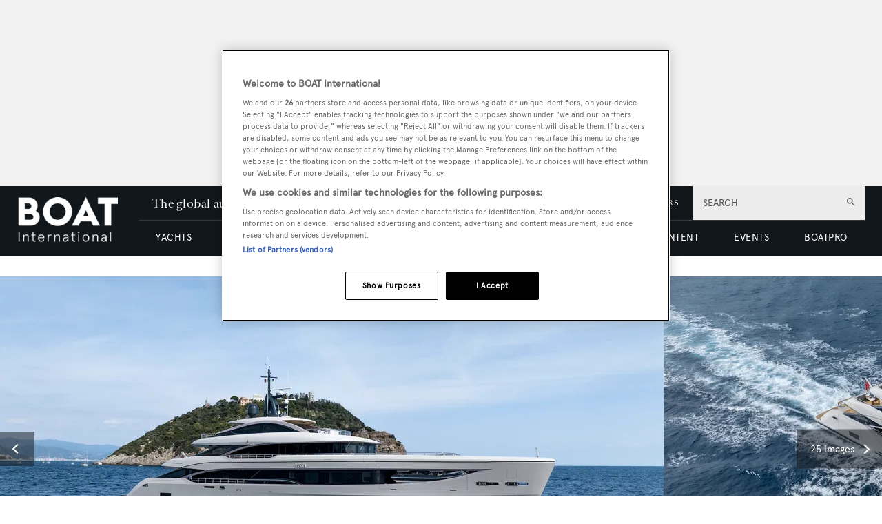

--- FILE ---
content_type: text/html; charset=utf-8
request_url: https://www.boatinternational.com/yachts-for-sale/iryna-benetti-2021
body_size: 58119
content:
<!DOCTYPE html><html lang="en"><head><link rel="preload" as="style" href="https://fonts.googleapis.com/icon?family=Material+Icons&amp;display=swap"/><link rel="preload" as="style" href="https://use.fontawesome.com/releases/v5.7.1/css/all.css"/><meta charSet="utf-8"/><link rel="preconnect" href="https://cdn.boatinternational.com"/><link rel="preconnect" href="https://www.boatinternational.com/graphql"/><link rel="preconnect" href="https://fonts.gstatic.com" crossorigin="anonymous"/><link rel="preload" href="/static/fonts/euclid.woff" as="font" crossorigin="anonymous" type="font/woff"/><link rel="preload" href="/static/fonts/apercu-regular.woff2" as="font" crossorigin="anonymous" type="font/woff2"/><link rel="preload" href="/static/fonts/RomainText.woff2" as="font" crossorigin="anonymous" type="font/woff2"/><link rel="preload" href="/static/fonts/RomainHeadline.woff2" as="font" crossorigin="anonymous" type="font/woff2"/><meta name="apple-itunes-app" content="app-id=409120727"/><script>
            (function(w,d,s,l,i){w[l]=w[l]||[];w[l].push({'gtm.start':
              new Date().getTime(),event:'gtm.js'});var f=d.getElementsByTagName(s)[0],
              j=d.createElement(s),dl=l!='dataLayer'?'&l='+l:'';j.async=true;j.src=
              'https://www.googletagmanager.com/gtm.js?id='+i+dl;f.parentNode.insertBefore(j,f);
            })(window,document,'script','dataLayer','GTM-WDJMFLC');
          </script><script>
                      console.log('Blaze CMS Next.js Tools - IndexPage component loaded');
            document.addEventListener('click', function(e) {
              var toggleExpandedFilterDesktop = function(originalTarget) {
                var target = originalTarget.closest('.range-slider__wrapper, .filter__section');
                var wasOpen = target.classList.contains('open');

                var toClose = document.querySelectorAll('.bi-search-bar .filter__more-filters-desktop-wrapper.filter__more-filters-desktop-wrapper--open .filter__more-filters-desktop-content > .open');
                for (var i = 0; i < toClose.length; i++) {
                  toClose[i].classList.remove('open');
                }

                if (!wasOpen) target.classList.add('open');
              };

              var toggleExpandedFilterMobile = function(originalTarget) {
                var target = originalTarget.closest('.range-slider__wrapper, .filter__section');
                var wasOpen = target.classList.contains('open');

                var toCloseDesktop = document.querySelectorAll('.bi-search-bar .filter__more-filters-mobile-wrapper.filter__more-filters-mobile-wrapper--open .filter__more-filters-desktop-content > .open');
                for (var i = 0; i < toCloseDesktop.length; i++) {
                  toCloseDesktop[i].classList.remove('open');
                }

                var toCloseMobile = document.querySelectorAll('.bi-search-bar .filter__more-filters-mobile-wrapper.filter__more-filters-mobile-wrapper--open .filter__more-filters-mobile-content > .open');
                for (var i = 0; i < toCloseMobile.length; i++) {
                  toCloseMobile[i].classList.remove('open');
                }

                if (!wasOpen) target.classList.add('open');
              };

              if (window.artificialClick) {
                window.artificialClick = false;
                return;
              }

              var foundSearchBarTextInput = false;
              var foundSearchBarLength = false;
              var foundSearchBarPriceYfs = false;
              var foundSearchBarPriceYfc = false;
              var foundSearchBarYearOfBuildYfs = false;
              var foundSearchBarDestinationsYfc = false;
              var foundMoreFiltersDesktop = false;
              var foundMoreFiltersMobile = false;
              var foundSearchBarYearOfBuildSyd = false;
              var foundSearchBarBuildersSyd = false;
              var foundSearchBarTopSpeedSyd = false;

              var target;

              for (target = e.target; target && target != this; target = target.parentNode) {
                if (target.matches('.bi-search-bar .filter__more-filters-desktop-wrapper.filter__more-filters-desktop-wrapper--open')) {
                  foundMoreFiltersDesktop = true;
                }

                if (target.matches('.bi-search-bar .filter__more-filters-desktop-toggler')) {
                  foundMoreFiltersDesktop = true;
                }

                if (target.matches('.bi-search-bar .filter__more-filters-mobile-wrapper.filter__more-filters-mobile-wrapper--open')) {
                  foundMoreFiltersMobile = true;
                }

                if (target.matches('.bi-search-bar .filter__more-filters-mobile-toggler')) {
                  foundMoreFiltersMobile = true;
                }
              }

              for (target = e.target; target && target != this; target = target.parentNode) {
                if (target.matches('.bi-search-bar .filter__more-filters-desktop-toggler.filter__more-filters-desktop-toggler--open')) {
                  var scrollToTargetTogglerDesktop = document.querySelectorAll('.bi-directory')[0];

                  if (scrollToTargetTogglerDesktop) {
                    window.scrollTo(0, scrollToTargetTogglerDesktop.offsetTop - 100);
                    break;
                  }
                }

                if (target.matches('.bi-search-bar .filter__more-filters-mobile-toggler.filter__more-filters-mobile-toggler--open')) {
                  var scrollToTargetTogglerMobile = document.querySelectorAll('.bi-directory')[0];

                  if (scrollToTargetTogglerMobile) {
                    window.scrollTo(0, scrollToTargetTogglerMobile.offsetTop);
                    break;
                  }
                }

                if (target.matches('.bi-search-bar .filter__more-filters-mobile-content > .filter__section:first-child .form-field--checkbox')) {
                  foundSearchBarTextInput = true;
                  break;
                }

                if (target.matches('.bi-search-bar .filter__more-filters-mobile-content > .range-slider__wrapper:nth-child(2) .values')) {
                  foundSearchBarLength = true;
                  break;
                }

                if (target.matches('.bi-search-bar .filter__more-filters-mobile-content > .range-slider__wrapper:nth-child(2) .range__filter')) {
                  foundSearchBarLength = true;
                  break;
                }

                if (target.matches('.bi-search-bar.bi-search-bar--yfs .filter__more-filters-mobile-content > .range-slider__wrapper:nth-child(3) .values')) {
                  foundSearchBarPriceYfs = true;
                  break;
                }

                if (target.matches('.bi-search-bar.bi-search-bar--yfs .filter__more-filters-mobile-content > .range-slider__wrapper:nth-child(3) .range__filter')) {
                  foundSearchBarPriceYfs = true;
                  break;
                }

                if (target.matches('.bi-search-bar.bi-search-bar--yfs .filter__more-filters-mobile-wrapper:not(.filter__more-filters-mobile-wrapper--open) .filter__more-filters-mobile-content > .range-slider__wrapper:nth-child(3) .form-field--select')) {
                  foundSearchBarPriceYfs = true;
                  break;
                }

                if (target.matches('.bi-search-bar.bi-search-bar--yfs .filter__more-filters-mobile-wrapper.filter__more-filters-mobile-wrapper--open .filter__more-filters-mobile-content > .range-slider__wrapper:nth-child(3) .form-field--select')) {
                  foundMoreFiltersMobile = true;
                  break;
                }

                if (target.matches('.bi-search-bar.bi-search-bar--yfc .filter__more-filters-mobile-content > .range-slider__wrapper:nth-child(3) .values')) {
                  foundSearchBarPriceYfc = true;
                  break;
                }

                if (target.matches('.bi-search-bar.bi-search-bar--yfc .filter__more-filters-mobile-content > .range-slider__wrapper:nth-child(3) .range__filter')) {
                  foundSearchBarPriceYfc = true;
                  break;
                }

                if (target.matches('.bi-search-bar.bi-search-bar--yfc .filter__more-filters-mobile-wrapper:not(.filter__more-filters-mobile-wrapper--open) .filter__more-filters-mobile-content > .range-slider__wrapper:nth-child(3) .form-field--select')) {
                  foundSearchBarPriceYfc = true;
                  break;
                }

                if (target.matches('.bi-search-bar.bi-search-bar--yfc .filter__more-filters-mobile-wrapper.filter__more-filters-mobile-wrapper--open .filter__more-filters-mobile-content > .range-slider__wrapper:nth-child(3) .form-field--select')) {
                  foundMoreFiltersMobile = true;
                  break;
                }

                if (target.matches('.bi-search-bar.bi-search-bar--syd .filter__more-filters-mobile-content > .range-slider__wrapper:nth-child(3) .values')) {
                  foundSearchBarYearOfBuildSyd = true;
                  break;
                }

                if (target.matches('.bi-search-bar.bi-search-bar--syd .filter__more-filters-mobile-content > .range-slider__wrapper:nth-child(3) .range__filter')) {
                  foundSearchBarYearOfBuildSyd = true;
                  break;
                }

                if (target.matches('.bi-search-bar.bi-search-bar--syd .filter__more-filters-mobile-content > .range-slider__wrapper:nth-child(4) .values')) {
                  foundSearchBarTopSpeedSyd = true;
                  break;
                }

                if (target.matches('.bi-search-bar.bi-search-bar--syd .filter__more-filters-mobile-content > .range-slider__wrapper:nth-child(4) .range__filter')) {
                  foundSearchBarTopSpeedSyd = true;
                  break;
                }

                if (target.matches('.bi-search-bar.bi-search-bar--yfs .filter__more-filters-mobile-content > .range-slider__wrapper:nth-child(4) .values')) {
                  foundSearchBarYearOfBuildYfs = true;
                  break;
                }

                if (target.matches('.bi-search-bar.bi-search-bar--yfs .filter__more-filters-mobile-content > .range-slider__wrapper:nth-child(4) .range__filter')) {
                  foundSearchBarYearOfBuildYfs = true;
                  break;
                }

                if (target.matches('.bi-search-bar.bi-search-bar--yfc .filter__more-filters-mobile-content > .filter__section:nth-child(4) .form-field--select')) {
                  foundSearchBarDestinationsYfc = true;
                  break;
                }

                if (target.matches('.bi-search-bar.bi-search-bar--syd .filter__more-filters-mobile-content > .filter__section:nth-child(4) .form-field--select')) {
                  foundSearchBarBuildersSyd = true;
                  break;
                }

                if (target.matches('.bi-search-bar .filter__more-filters-mobile-content > .filter__section:first-child')) {
                  target.classList.toggle('bi-search-bar__filter--open');
                  foundSearchBarTextInput = true;
                  break;
                }

                if (target.matches('.bi-search-bar .filter__more-filters-mobile-content > .range-slider__wrapper:nth-child(2)')) {
                  target.classList.toggle('bi-search-bar__filter--open');
                  foundSearchBarLength = true;
                  break;
                }

                if (target.matches('.bi-search-bar.bi-search-bar--yfs .filter__more-filters-mobile-content > .range-slider__wrapper:nth-child(3)')) {
                  target.classList.toggle('bi-search-bar__filter--open');
                  foundSearchBarPriceYfs = true;
                  break;
                }

                if (target.matches('.bi-search-bar.bi-search-bar--yfc .filter__more-filters-mobile-content > .range-slider__wrapper:nth-child(3)')) {
                  target.classList.toggle('bi-search-bar__filter--open');
                  foundSearchBarPriceYfc = true;
                  break;
                }

                if (target.matches('.bi-search-bar.bi-search-bar--syd .filter__more-filters-mobile-content > .range-slider__wrapper:nth-child(3)')) {
                  target.classList.toggle('bi-search-bar__filter--open');
                  foundSearchBarYearOfBuildSyd = true;
                  break;
                }

                if (target.matches('.bi-search-bar.bi-search-bar--syd .filter__more-filters-mobile-content > .range-slider__wrapper:nth-child(4)')) {
                  target.classList.toggle('bi-search-bar__filter--open');
                  foundSearchBarTopSpeedSyd = true;
                  break;
                }

                if (target.matches('.bi-search-bar.bi-search-bar--yfs .filter__more-filters-mobile-content > .range-slider__wrapper:nth-child(4)')) {
                  target.classList.toggle('bi-search-bar__filter--open');
                  foundSearchBarYearOfBuildYfs = true;
                  break;
                }

                if (target.matches('.bi-search-bar.bi-search-bar--yfc .filter__more-filters-mobile-content > .filter__section:nth-child(4)')) {
                  target.classList.toggle('bi-search-bar__filter--open');
                  foundSearchBarDestinationsYfc = true;
                  break;
                }

                if (target.matches('.bi-search-bar.bi-search-bar--syd .filter__more-filters-mobile-content > .filter__section:nth-child(4)')) {
                  target.classList.toggle('bi-search-bar__filter--open');
                  foundSearchBarBuildersSyd = true;
                  break;
                }

                if (target.matches('.bi-yacht-specs-full--togglable .heading--section')) {
                  target.parentNode.classList.toggle('bi-yacht-specs-full__open-section');
                  break;
                }

                if (target.matches('.contact__buttons--size-sidebar .contact-form__close')) {
                  window.artificialClick = true;
                  document.querySelectorAll('.contact__buttons--size-sidebar')[0].classList.remove('contact__buttons--modals-open');
                  break;
                }

                if (target.matches('.contact__buttons--size-sidebar .contact__buttons__button--at')) {
                  window.artificialClick = true;
                  document.querySelectorAll('.contact__buttons--size-sidebar')[0].classList.add('contact__buttons--modals-open');
                  document.querySelectorAll('.contact__buttons--size-small .contact__buttons__button--at')[0].click();
                  break;
                }

                if (target.matches('.contact__buttons--size-sidebar .contact__buttons__button--phone')) {
                  window.artificialClick = true;
                  document.querySelectorAll('.contact__buttons--size-sidebar')[0].classList.add('contact__buttons--modals-open');
                  document.querySelectorAll('.contact__buttons--size-small .contact__buttons__button--phone')[0].click();
                  break;
                }

                if (target.matches('.contact__buttons--size-sidebar .contact__buttons__button--desktop')) {
                  window.artificialClick = true;
                  document.querySelectorAll('.contact__buttons--size-sidebar')[0].classList.add('contact__buttons--modals-open');
                  document.querySelectorAll('.contact__buttons--size-small .contact__buttons__button--desktop')[0].click();
                  break;
                }

                if (target.matches('.ecommerce__buttons--size-sidebar-new .ecommerce__buttons__button--message') && !target.matches('.charter-page .ecommerce__buttons--size-sidebar-new .ecommerce__buttons__button--message')) {
                  window.artificialClick = true;
                  document.querySelectorAll('.ecommerce__buttons--size-contact-and-request-call')[0].classList.add('ecommerce__buttons--size-contact-and-request-call--temporarily-visible');
                  window.tempButtonEl = document.querySelectorAll('.ecommerce__buttons--size-contact-and-request-call .ecommerce__buttons__button--message-email_broker')[0];
                  window.tempButtonElId = window.tempButtonEl.getAttribute('id');
                  window.tempButtonEl.removeAttribute('id');
                  window.tempButtonEl.click();
                  window.tempButtonEl.setAttribute('id', window.tempButtonElId);
                  delete window.tempButtonEl;
                  delete window.tempButtonElId;
                  break;
                }

                if (target.matches('.ecommerce__buttons--size-sidebar-new .ecommerce__buttons__button--phone') && !target.matches('.charter-page .ecommerce__buttons--size-sidebar-new .ecommerce__buttons__button--phone')) {
                  window.artificialClick = true;
                  document.querySelectorAll('.ecommerce__buttons--size-contact-and-request-call')[0].classList.add('ecommerce__buttons--size-contact-and-request-call--temporarily-visible');
                  document.querySelectorAll('.ecommerce__buttons--size-contact-and-request-call .ecommerce__buttons__button--phone')[0].click();
                  break;
                }

                if (target.matches('.ecommerce__buttons--size-sidebar-new .ecommerce__buttons__button--desktop-multi')) {
                  window.artificialClick = true;
                  document.querySelectorAll('.ecommerce__buttons--size-contact-and-request-call')[0].classList.add('ecommerce__buttons--size-contact-and-request-call--temporarily-visible');
                  document.querySelectorAll('.ecommerce__buttons--size-contact-and-request-call .ecommerce__buttons__button--desktop')[0].classList.add('ecommerce__buttons__hidden-button--visible');
                  document.querySelectorAll('.ecommerce__buttons--size-contact-and-request-call .ecommerce__buttons__button--desktop')[0].click();
                  break;
                }

                if (target.matches('.ecommerce__buttons--size-contact-and-request-call .contact-form__close')) {
                  window.artificialClick = true;
                  document.querySelectorAll('.ecommerce__buttons--size-contact-and-request-call .ecommerce__buttons__button--desktop')[0].classList.remove('ecommerce__buttons__hidden-button--visible');
                  document.querySelectorAll('.ecommerce__buttons--size-contact-and-request-call')[0].classList.remove('ecommerce__buttons--size-contact-and-request-call--temporarily-visible');
                  break;
                }

                if (target.matches('.ecommerce__buttons--size-contact-and-request-call-mobile .ecommerce__buttons__button--message-email_broker')) {
                  window.artificialClick = true;
                  document.querySelectorAll('.ecommerce__buttons--size-contact-and-request-call')[0].classList.add('ecommerce__buttons--size-contact-and-request-call--temporarily-visible');
                  document.querySelectorAll('.ecommerce__buttons--size-contact-and-request-call .ecommerce__buttons__button--message-email_broker')[0].click();
                  break;
                }

                if (target.matches('.ecommerce__buttons--size-contact-and-request-call-mobile .ecommerce__buttons__button--phone')) {
                  window.artificialClick = true;
                  document.querySelectorAll('.ecommerce__buttons--size-contact-and-request-call')[0].classList.add('ecommerce__buttons--size-contact-and-request-call--temporarily-visible');
                  document.querySelectorAll('.ecommerce__buttons--size-contact-and-request-call .ecommerce__buttons__button--phone')[0].click();
                  break;
                }

                if (target.matches('.ecommerce__buttons--size-contact-and-request-call-mobile .ecommerce__buttons__button--message-request_call_back')) {
                  window.artificialClick = true;
                  document.querySelectorAll('.ecommerce__buttons--size-contact-and-request-call')[0].classList.add('ecommerce__buttons--size-contact-and-request-call--temporarily-visible');
                  document.querySelectorAll('.ecommerce__buttons--size-contact-and-request-call .ecommerce__buttons__button--message-request_call_back')[0].click();
                  break;
                }

                if (target.matches('.newsletter-signup__button--type-desktop-sidebar')) {
                  window.artificialClick = true;
                  document.querySelectorAll('.newsletter-signup__button--type-desktop-body-modal')[0].click();
                  break;
                }

                if (target.matches('.bi-directory__sort-and-reset__reset')) {
                  window.artificialClick = true;
                  document.querySelectorAll('.bi-search-bar .filter__more-filters-desktop-buttons .filter__reset > div:last-child')[0].click();
                  break;
                }

                if (target.matches('.bi-search-bar .filter__more-filters-desktop-wrapper.filter__more-filters-desktop-wrapper--open .filter__more-filters-desktop-content > .filter__section--checkboxes > p')) {
                  toggleExpandedFilterDesktop(target.parentNode);
                  foundMoreFiltersDesktop = true;
                  break;
                }

                if (
                  target.matches('.bi-search-bar .filter__more-filters-desktop-wrapper.filter__more-filters-desktop-wrapper--open .filter__more-filters-desktop-content > .filter__section--selects label') ||
                  target.matches('.bi-search-bar .filter__more-filters-desktop-wrapper.filter__more-filters-desktop-wrapper--open .filter__more-filters-desktop-content > .range-slider__wrapper label')
                ) {
                  toggleExpandedFilterDesktop(target.parentNode.parentNode);
                  foundMoreFiltersDesktop = true;
                  break;
                }

                if (target.matches('.bi-search-bar .filter__more-filters-mobile-wrapper.filter__more-filters-mobile-wrapper--open .filter__more-filters-mobile-content .filter__section--checkboxes > p')) {
                  toggleExpandedFilterMobile(target.parentNode);
                  foundMoreFiltersMobile = true;
                  break;
                }

                if (
                  target.matches('.bi-search-bar.bi-search-bar--yfs .filter__more-filters-mobile-wrapper.filter__more-filters-mobile-wrapper--open .filter__more-filters-mobile-content .filter__section--selects label') ||
                  target.matches('.bi-search-bar.bi-search-bar--yfs .filter__more-filters-mobile-wrapper.filter__more-filters-mobile-wrapper--open .filter__more-filters-mobile-content > .range-slider__wrapper:not(:nth-child(3)) label') ||
                  target.matches('.bi-search-bar.bi-search-bar--yfs .filter__more-filters-mobile-wrapper.filter__more-filters-mobile-wrapper--open .filter__more-filters-mobile-content .filter__more-filters-desktop-content .range-slider__wrapper label')
                ) {
                  toggleExpandedFilterMobile(target.parentNode.parentNode);
                  foundMoreFiltersMobile = true;
                  break;
                }

                if (target.matches('.bi-search-bar.bi-search-bar--yfs .filter__more-filters-mobile-wrapper.filter__more-filters-mobile-wrapper--open .filter__more-filters-mobile-content > .range-slider__wrapper:nth-child(3) label')) {
                  toggleExpandedFilterMobile(target.parentNode);
                  foundMoreFiltersMobile = true;
                  break;
                }

                if (
                  target.matches('.bi-search-bar.bi-search-bar--yfc .filter__more-filters-mobile-wrapper.filter__more-filters-mobile-wrapper--open .filter__more-filters-mobile-content .filter__section--selects label') ||
                  target.matches('.bi-search-bar.bi-search-bar--yfc .filter__more-filters-mobile-wrapper.filter__more-filters-mobile-wrapper--open .filter__more-filters-mobile-content > .range-slider__wrapper:not(:nth-child(3)) label') ||
                  target.matches('.bi-search-bar.bi-search-bar--yfc .filter__more-filters-mobile-wrapper.filter__more-filters-mobile-wrapper--open .filter__more-filters-mobile-content .filter__more-filters-desktop-content .range-slider__wrapper label')
                ) {
                  toggleExpandedFilterMobile(target.parentNode.parentNode);
                  foundMoreFiltersMobile = true;
                  break;
                }

                if (target.matches('.bi-search-bar.bi-search-bar--yfc .filter__more-filters-mobile-wrapper.filter__more-filters-mobile-wrapper--open .filter__more-filters-mobile-content > .range-slider__wrapper:nth-child(3) label')) {
                  toggleExpandedFilterMobile(target.parentNode);
                  foundMoreFiltersMobile = true;
                  break;
                }

                if (
                  target.matches('.bi-search-bar.bi-search-bar--syd .filter__more-filters-mobile-wrapper.filter__more-filters-mobile-wrapper--open .filter__more-filters-mobile-content .filter__section--selects label') ||
                  target.matches('.bi-search-bar.bi-search-bar--syd .filter__more-filters-mobile-wrapper.filter__more-filters-mobile-wrapper--open .filter__more-filters-mobile-content > .range-slider__wrapper label') ||
                  target.matches('.bi-search-bar.bi-search-bar--syd .filter__more-filters-mobile-wrapper.filter__more-filters-mobile-wrapper--open .filter__more-filters-mobile-content .filter__more-filters-desktop-content .range-slider__wrapper label')
                ) {
                  toggleExpandedFilterMobile(target.parentNode.parentNode);
                  foundMoreFiltersMobile = true;
                  break;
                }
              }

              for (target = e.target; target && target != this; target = target.parentNode) {
                if (target.matches('.bi-search-bar .filter__more-filters-mobile-buttons > .button--full-width')) {
                  foundMoreFiltersMobile = false;
                  break;
                }

                if (target.matches('.bi-search-bar .filter__more-filters-desktop-buttons > .button--full-width')) {
                  foundMoreFiltersDesktop = false;
                  break;
                }
              }

              if (!foundSearchBarTextInput) {
                var toRemoveSearchBarTextInput = document.querySelector('.filter__more-filters-mobile-content > .filter__section.bi-search-bar__filter--open:first-child');
                if (toRemoveSearchBarTextInput) {
                  toRemoveSearchBarTextInput.classList.remove('bi-search-bar__filter--open');
                }
              }

              if (!foundSearchBarLength) {
                var toRemoveSearchBarLength = document.querySelector('.filter__more-filters-mobile-content > .range-slider__wrapper.bi-search-bar__filter--open:nth-child(2)');
                if (toRemoveSearchBarLength) {
                  toRemoveSearchBarLength.classList.remove('bi-search-bar__filter--open');
                }
              }

              if (!foundSearchBarPriceYfs) {
                var toRemoveSearchBarPriceYfs = document.querySelector('.bi-search-bar.bi-search-bar--yfs .filter__more-filters-mobile-content > .range-slider__wrapper.bi-search-bar__filter--open:nth-child(3)');
                if (toRemoveSearchBarPriceYfs) {
                  toRemoveSearchBarPriceYfs.classList.remove('bi-search-bar__filter--open');
                }
              }

              if (!foundSearchBarPriceYfc) {
                var toRemoveSearchBarPriceYfc = document.querySelector('.bi-search-bar.bi-search-bar--yfc .filter__more-filters-mobile-content > .range-slider__wrapper.bi-search-bar__filter--open:nth-child(3)');
                if (toRemoveSearchBarPriceYfc) {
                  toRemoveSearchBarPriceYfc.classList.remove('bi-search-bar__filter--open');
                }
              }

              if (!foundSearchBarYearOfBuildSyd) {
                var toRemoveSearchBarYearOfBuildSyd = document.querySelector('.bi-search-bar.bi-search-bar--syd .filter__more-filters-mobile-content > .range-slider__wrapper.bi-search-bar__filter--open:nth-child(3)');
                if (toRemoveSearchBarYearOfBuildSyd) {
                  toRemoveSearchBarYearOfBuildSyd.classList.remove('bi-search-bar__filter--open');
                }
              }

              if (!foundSearchBarTopSpeedSyd) {
                var toRemoveSearchBarTopSpeedSyd = document.querySelector('.bi-search-bar.bi-search-bar--syd .filter__more-filters-mobile-content > .range-slider__wrapper.bi-search-bar__filter--open:nth-child(4)');
                if (toRemoveSearchBarTopSpeedSyd) {
                  toRemoveSearchBarTopSpeedSyd.classList.remove('bi-search-bar__filter--open');
                }
              }

              if (!foundSearchBarYearOfBuildYfs) {
                var toRemoveSearchBarYearOfBuildYfs = document.querySelector('.bi-search-bar.bi-search-bar--yfs .filter__more-filters-mobile-content > .range-slider__wrapper.bi-search-bar__filter--open:nth-child(4)');
                if (toRemoveSearchBarYearOfBuildYfs) {
                  toRemoveSearchBarYearOfBuildYfs.classList.remove('bi-search-bar__filter--open');
                }
              }

              if (!foundSearchBarDestinationsYfc) {
                var toRemoveSearchBarDestinationsYfc = document.querySelector('.bi-search-bar.bi-search-bar--yfc .filter__more-filters-mobile-content > .filter__section.bi-search-bar__filter--open:nth-child(4)');
                if (toRemoveSearchBarDestinationsYfc) {
                  toRemoveSearchBarDestinationsYfc.classList.remove('bi-search-bar__filter--open');
                }
              }

              if (!foundSearchBarBuildersSyd) {
                var toRemoveSearchBarBuildersSyd = document.querySelector('.bi-search-bar.bi-search-bar--syd .filter__more-filters-mobile-content > .filter__section.bi-search-bar__filter--open:nth-child(4)');
                if (toRemoveSearchBarBuildersSyd) {
                  toRemoveSearchBarBuildersSyd.classList.remove('bi-search-bar__filter--open');
                }
              }

              if (!foundMoreFiltersDesktop) {
                var toRemoveMoreFiltersDesktopToggler = document.querySelector('.bi-search-bar .filter__more-filters-desktop-toggler--open');
                if (toRemoveMoreFiltersDesktopToggler) {
                  window.artificialClick = true;
                  toRemoveMoreFiltersDesktopToggler.click();
                }
              }

              if (!foundMoreFiltersMobile) {
                var toRemoveMoreFiltersMobileToggler = document.querySelector('.bi-search-bar .filter__more-filters-mobile-toggler--open');
                if (toRemoveMoreFiltersMobileToggler) {
                  window.artificialClick = true;
                  toRemoveMoreFiltersMobileToggler.click();
                }
              }
            }, false);

            document.addEventListener('click', function(e) {
              const findFirstParent = function(el, selector) {
                while ((el = el.parentNode) && el !== document) {
                  if (el.matches(selector)) {
                    return el;
                  }
                }
              }

              const clickOnCloseModal = function(el) {
                var modalRoot = findFirstParent(target, '.modal');
                if (!modalRoot) return;

                var modalHeader = modalRoot.querySelectorAll('.modal__header')[0];
                if (!modalHeader) return;

                var modalClose = modalHeader.querySelectorAll('.modal__close')[0];
                if (!modalClose) return;

                modalClose.click();
              }

              var target;

              for (target = e.target; target && target != this; target = target.parentNode) {
                if (target.matches('.modal .boat-pro-form__content-wrapper .boat-pro-form__close-bar-wrapper')) {
                  clickOnCloseModal(target);
                  break;
                }
              }
            }, false);
          </script><title>IRYNA yacht for sale (Benetti, 50m, 2021)</title><meta name="viewport" content="width=device-width, initial-scale=1"/><meta name="description" content="IRYNA is a 50m superyacht built by Benetti and available for sale with Arcon Yachts
 right now. Explore her today. "/><link rel="canonical" href="https://www.boatinternational.com/yachts-for-sale/iryna-benetti-2021"/><meta property="og:title" content="IRYNA"/><meta property="og:description" content="IRYNA is a 50m superyacht built by Benetti and available for sale with Arcon Yachts
 right now. Explore her today. "/><meta property="og:image" content="https://cdn.boatinternational.com/convert/listing/2024/03/4f41a5b0-e7a0-11ee-8e40-3fa89c12dadb-IRYNA-11675_Superyacht_For_Sale_Charter0001.jpg/r%5Bwidth%5D=1920/4f41a5b0-e7a0-11ee-8e40-3fa89c12dadb-IRYNA-11675_Superyacht_For_Sale_Charter0001.jpg"/><meta property="og:url" content="https://www.boatinternational.com/yachts-for-sale/iryna-benetti-2021"/><meta name="twitter:title" content="IRYNA"/><meta name="twitter:description" content="IRYNA is a 50m superyacht built by Benetti and available for sale with Arcon Yachts
 right now. Explore her today. "/><meta name="twitter:image" content="https://cdn.boatinternational.com/convert/listing/2024/03/4f41a5b0-e7a0-11ee-8e40-3fa89c12dadb-IRYNA-11675_Superyacht_For_Sale_Charter0001.jpg/r%5Bwidth%5D=1920/4f41a5b0-e7a0-11ee-8e40-3fa89c12dadb-IRYNA-11675_Superyacht_For_Sale_Charter0001.jpg"/><meta name="twitter:card" content="summary_large_image"/><link rel="preload" as="image" fetchpriority="high" href="https://cdn.boatinternational.com/convert/listing/2024/03/4f41a5b0-e7a0-11ee-8e40-3fa89c12dadb-IRYNA-11675_Superyacht_For_Sale_Charter0001.jpg/r%5Bheight%5D=500/4f41a5b0-e7a0-11ee-8e40-3fa89c12dadb-IRYNA-11675_Superyacht_For_Sale_Charter0001.webp" imagesrcset="https://cdn.boatinternational.com/convert/listing/2024/03/4f41a5b0-e7a0-11ee-8e40-3fa89c12dadb-IRYNA-11675_Superyacht_For_Sale_Charter0001.jpg/r%5Bheight%5D=500/4f41a5b0-e7a0-11ee-8e40-3fa89c12dadb-IRYNA-11675_Superyacht_For_Sale_Charter0001.webp 525w" imagesizes="100vw"/><link rel="preload" as="image" fetchpriority="high" href="https://cdn.boatinternational.com/convert/listing/2024/03/4f592550-e7a0-11ee-b540-6dfdfac38ae8-IRYNA-11675_Superyacht_For_Sale_Charter0002.jpg/r%5Bheight%5D=500/4f592550-e7a0-11ee-b540-6dfdfac38ae8-IRYNA-11675_Superyacht_For_Sale_Charter0002.webp" imagesrcset="https://cdn.boatinternational.com/convert/listing/2024/03/4f592550-e7a0-11ee-b540-6dfdfac38ae8-IRYNA-11675_Superyacht_For_Sale_Charter0002.jpg/r%5Bheight%5D=500/4f592550-e7a0-11ee-b540-6dfdfac38ae8-IRYNA-11675_Superyacht_For_Sale_Charter0002.webp 525w" imagesizes="100vw"/><meta name="next-head-count" content="27"/><link rel="icon" href="/static/img/favicon.png" type="image/x-icon"/><link href="/static/icons/touch-icon-iphone.png" rel="apple-touch-icon"/><link href="/static/icons/touch-icon-ipad.png" rel="apple-touch-icon" sizes="152x152"/><link href="/static/icons/touch-icon-iphone-retina.png" rel="apple-touch-icon" sizes="180x180"/><link href="/static/icons/touch-icon-ipad-retina.png" rel="apple-touch-icon" sizes="167x167"/><link rel="preload" href="/_next/static/css/b70cecb5b3cb19e9.css" as="style"/><link rel="stylesheet" href="/_next/static/css/b70cecb5b3cb19e9.css" data-n-g=""/><noscript data-n-css=""></noscript><script defer="" nomodule="" src="/_next/static/chunks/polyfills-c67a75d1b6f99dc8.js"></script><script defer="" src="/_next/static/chunks/7788.b038bcd839a25414.js"></script><script defer="" src="/_next/static/chunks/9149.85a06fe85b13e5d4.js"></script><script defer="" src="/_next/static/chunks/blazePbGoogleTagManager.2ea9337c42ae8096.js"></script><script defer="" src="/_next/static/chunks/blazePbLayout.4c7e040b1e99b864.js"></script><script defer="" src="/_next/static/chunks/eade6675.744b96c111dac9ad.js"></script><script defer="" src="/_next/static/chunks/2298.65fc4e76be95c9d9.js"></script><script defer="" src="/_next/static/chunks/blazePbBanner.2a398580fa72ea60.js"></script><script defer="" src="/_next/static/chunks/2465ece5.ae6fc84b37d8a3ed.js"></script><script defer="" src="/_next/static/chunks/8085.a3dd9a8d12943efa.js"></script><script defer="" src="/_next/static/chunks/5920.02c5bd7039833e61.js"></script><script defer="" src="/_next/static/chunks/boatWebHeader.472ac254277a3eac.js"></script><script defer="" src="/_next/static/chunks/2053.2f2c767ee3672f44.js"></script><script defer="" src="/_next/static/chunks/2870.0050aae75f8c99d9.js"></script><script defer="" src="/_next/static/chunks/1463.eb0495cacf422deb.js"></script><script defer="" src="/_next/static/chunks/7781.cd95d9b616c86047.js"></script><script defer="" src="/_next/static/chunks/boatWebEcommerceButtons.db7013dedca2a4b6.js"></script><script defer="" src="/_next/static/chunks/5906.3aac140cede60f90.js"></script><script defer="" src="/_next/static/chunks/blazePbCarousel.ce1cd58fb7a0095f.js"></script><script defer="" src="/_next/static/chunks/boatWebCarouselCenteredVariant.5e9952d9c8b2a6ef.js"></script><script defer="" src="/_next/static/chunks/1325.f6a289896bdaffd9.js"></script><script defer="" src="/_next/static/chunks/5761.c28c63fb3f53ee40.js"></script><script defer="" src="/_next/static/chunks/blazePbDataSummary.f67249af5781f9c4.js"></script><script defer="" src="/_next/static/chunks/blazePbCode.8c50c3bc6cc4f553.js"></script><script defer="" src="/_next/static/chunks/blazePbTextBlock.960807e6d88b17c2.js"></script><script defer="" src="/_next/static/chunks/boatWebCardsBlock.4428d9af137a7379.js"></script><script defer="" src="/_next/static/chunks/3262.967a2914493ac059.js"></script><script defer="" src="/_next/static/chunks/6024.5a1c7fc5955e8d9d.js"></script><script defer="" src="/_next/static/chunks/8793.0aaac490e7eb15ce.js"></script><script defer="" src="/_next/static/chunks/blazePbCard.0da55886fe121141.js"></script><script defer="" src="/_next/static/chunks/9209.2ebd4602cca42775.js"></script><script defer="" src="/_next/static/chunks/blazePbButton.269c72b7c80ac627.js"></script><script defer="" src="/_next/static/chunks/boatWebEcommerceProductView.016f34556500d3aa.js"></script><script defer="" src="/_next/static/chunks/boatWebCarouselCenteredVariantCarouselBlazeVariantTemp.4dfc8c88fdd138ff.js"></script><script defer="" src="/_next/static/chunks/boatWebCarouselCenteredVariantCarouselImage.fa1535737b4492a3.js"></script><script defer="" src="/_next/static/chunks/blazePbDataSummaryHeadingLargeSummary.8d292df0ae6284fd.js"></script><script defer="" src="/_next/static/chunks/blazePbDataSummaryTextSummary.c0b887f18544d47d.js"></script><script defer="" src="/_next/static/chunks/blazePbDataSummaryLargeSummary.7ebb0f0a6ab30fd3.js"></script><script defer="" src="/_next/static/chunks/blazePbDataSummaryListSummary.454fe48afa03e8d4.js"></script><script defer="" src="/_next/static/chunks/8339.a93d61f3d7bd8c66.js"></script><script defer="" src="/_next/static/chunks/9611.17b0fa9354a07e28.js"></script><script defer="" src="/_next/static/chunks/blazePbLazyImage.83d4d25081a282cc.js"></script><script defer="" src="/_next/static/chunks/blazePbImage.3e2a3de62d4ce8fd.js"></script><script defer="" src="/_next/static/chunks/boatWebEcommerceImpression.0668a640bbc001f4.js"></script><script src="/_next/static/chunks/webpack-dc94d9b29ac5f471.js" defer=""></script><script src="/_next/static/chunks/framework-eca1bedb8b0b9a1d.js" defer=""></script><script src="/_next/static/chunks/main-97d918ca3c16cf34.js" defer=""></script><script src="/_next/static/chunks/pages/_app-086eedc52195d698.js" defer=""></script><script src="/_next/static/chunks/9697-1366aa6840d96f8c.js" defer=""></script><script src="/_next/static/chunks/7695-08434b2a4a9c6357.js" defer=""></script><script src="/_next/static/chunks/4684-ae5bf6f8af78f433.js" defer=""></script><script src="/_next/static/chunks/pages/Resolver-309a4c3d0f4d98fb.js" defer=""></script><script src="/_next/static/YJUS_wq_VfFA0x88vfiB4/_buildManifest.js" defer=""></script><script src="/_next/static/YJUS_wq_VfFA0x88vfiB4/_ssgManifest.js" defer=""></script></head><body><div id="__next"><div class="site-container page-type-selector--yacht_for_sale"><main class="main"><div class="resolver-container root-selector--yachts-for-sale root-selector--yachts-for-sale--iryna-benetti-2021"><div class="row row--full-width"><div class="banner  banner-loading"><style>@media(min-width:320px){.banner-9b6ca400-692b-11ea-a641-79c1b950f713{min-height:100px;}
@media(min-width:728px){.banner-9b6ca400-692b-11ea-a641-79c1b950f713{min-height:100px;}
@media(min-width:970px){.banner-9b6ca400-692b-11ea-a641-79c1b950f713{min-height:250px;}</style><div class="ad-slot ad-slot-loading banner-9b6ca400-692b-11ea-a641-79c1b950f713" data-testid="ad-slot"></div></div></div><div class="header"><div class="header__wrapper"><div class="header__mobile-button"><i><svg stroke="currentColor" fill="currentColor" stroke-width="0" viewBox="0 0 24 24" height="1em" width="1em" xmlns="http://www.w3.org/2000/svg"><path fill="none" d="M0 0h24v24H0z"></path><path d="M3 18h18v-2H3v2zm0-5h18v-2H3v2zm0-7v2h18V6H3z"></path></svg></i></div><a aria-label="Home" class="header__logo-link" href="/"><img class="header__logo-image" src="/static/img/logo.png" alt="Boat logo"/></a><div class="header__search"><div class="search-wrapper search-wrapper--toggler"><div class="search-wrapper__disclaimer">SEARCH</div><div class="search-wrapper__icon"><i><svg stroke="currentColor" fill="currentColor" stroke-width="0" viewBox="0 0 24 24" height="1em" width="1em" xmlns="http://www.w3.org/2000/svg"><path fill="none" d="M0 0h24v24H0z"></path><path d="M15.5 14h-.79l-.28-.27A6.471 6.471 0 0016 9.5 6.5 6.5 0 109.5 16c1.61 0 3.09-.59 4.23-1.57l.27.28v.79l5 4.99L20.49 19l-4.99-5zm-6 0C7.01 14 5 11.99 5 9.5S7.01 5 9.5 5 14 7.01 14 9.5 11.99 14 9.5 14z"></path></svg></i></div></div></div><div class="header__menus"><div class="header__secondary-menu__wrapper"><p class="header__strapline">The global authority in superyachting</p><ul class="header__secondary-menu"><li class="header__secondary-menu__item"><a aria-label="SHOP" href="https://shop.boatinternational.com/shop" target="_blank" class="header__secondary-menu__item-link" data-gtm-name="SHOP">SHOP</a></li><li class="header__secondary-menu__item"><a aria-label="SUBSCRIBE" class="header__secondary-menu__item-link" data-gtm-name="SUBSCRIBE" href="/subscriptions">SUBSCRIBE</a></li><li class="header__secondary-menu__item"><a aria-label="NEWSLETTERS" class="header__secondary-menu__item-link" data-gtm-name="NEWSLETTERS" href="/newsletters">NEWSLETTERS</a></li></ul></div><ul class="header__main-menu"><li class="header__main-menu__item header__main-menu__item--yachts header__main-menu__item--huge-subitems bi-channel--yachts"><a aria-label="YACHTS" class="header__main-menu__item-link" data-gtm-name="YACHTS" href="/yachts">YACHTS</a><div class="header__main-menu__item-toggler">YACHTS</div><div class="header__main-menu__subitems bi-channel--yachts submenu-open-false"><ul class="header__main-menu__subitems-block"><li class="header__main-menu__subitem header__main-menu__subitem--root"><a aria-label="Yachts Home" class="header__main-menu__subitem-link" data-gtm-name="Yachts Home" href="/yachts">Yachts Home</a></li><li class="header__main-menu__subitem"><a aria-label="The Superyacht Directory" class="header__main-menu__subitem-link" data-gtm-name="The Superyacht Directory" href="/yachts/the-superyacht-directory">The Superyacht Directory</a></li><li class="header__main-menu__subitem"><a aria-label="Yacht News" class="header__main-menu__subitem-link" data-gtm-name="Yacht News" href="/yachts/news">Yacht News</a></li><li class="header__main-menu__subitem"><a aria-label="Yacht Reports" class="header__main-menu__subitem-link" data-gtm-name="Yacht Reports" href="/yachts/editorial-features">Yacht Reports</a></li><li class="header__main-menu__subitem"><a aria-label="Brokerage News" class="header__main-menu__subitem-link" data-gtm-name="Brokerage News" href="/yacht-market-intelligence/brokerage-sales-news">Brokerage News</a></li></ul><ul class="header__main-menu__subitems-block"><li class="header__main-menu__subitem"><a aria-label="Podcasts" class="header__main-menu__subitem-link" data-gtm-name="Podcasts" href="/podcasts">Podcasts</a></li><li class="header__main-menu__subitem"><a aria-label="The largest yachts in the world" class="header__main-menu__subitem-link" data-gtm-name="The largest yachts in the world" href="/yachts/the-register/largest-yachts-in-the-world">The largest yachts in the world</a></li><li class="header__main-menu__subitem"><a aria-label="The Register" class="header__main-menu__subitem-link" data-gtm-name="The Register" href="/yachts/the-register">The Register</a></li><li class="header__main-menu__subitem"><a aria-label="Yacht Advice" class="header__main-menu__subitem-link" data-gtm-name="Yacht Advice" href="/yachts/luxury-yacht-advice">Yacht Advice</a></li></ul><ul class="header__main-menu__subitems-block"><li class="header__main-menu__subitem"><a aria-label="Monaco Yacht Show" class="header__main-menu__subitem-link" data-gtm-name="Monaco Yacht Show" href="/yachts/monaco-yacht-show">Monaco Yacht Show</a></li><li class="header__main-menu__subitem"><a aria-label="FLIBS" class="header__main-menu__subitem-link" data-gtm-name="FLIBS" href="/yachts/fort-lauderdale-international-boat-show">FLIBS</a></li><li class="header__main-menu__subitem"><a aria-label="Cannes Yachting Festival" class="header__main-menu__subitem-link" data-gtm-name="Cannes Yachting Festival" href="/yachts/cannes-yachting-festival">Cannes Yachting Festival</a></li><li class="header__main-menu__subitem"><a aria-label="Palm Beach Boat Show" class="header__main-menu__subitem-link" data-gtm-name="Palm Beach Boat Show" href="/yachts/palm-beach-international-boat-show">Palm Beach Boat Show</a></li></ul><ul class="header__main-menu__subitems-block"><li class="header__main-menu__subitem"><a aria-label="Yacht Design" class="header__main-menu__subitem-link" data-gtm-name="Yacht Design" href="/yachts/yacht-design">Yacht Design</a></li><li class="header__main-menu__subitem"><a aria-label="12m to 24m yachts" class="header__main-menu__subitem-link" data-gtm-name="12m to 24m yachts" href="/yachts/12-24">12m to 24m yachts</a></li><li class="header__main-menu__subitem"><a aria-label="Builder &amp; Designer Directory" class="header__main-menu__subitem-link" data-gtm-name="Builder &amp; Designer Directory" href="/profiles">Builder &amp; Designer Directory</a></li></ul></div></li><li class="header__main-menu__item header__main-menu__item--for-sale header__main-menu__item--thin-subitems bi-channel--yfs"><a aria-label="YACHTS FOR SALE" class="header__main-menu__item-link" data-gtm-name="YACHTS FOR SALE" href="/yachts-for-sale">YACHTS FOR SALE</a><div class="header__main-menu__item-toggler">YACHTS FOR SALE</div><div class="header__main-menu__subitems bi-channel--yfs submenu-open-false"><ul class="header__main-menu__subitems-block"><li class="header__main-menu__subitem header__main-menu__subitem--root"><a aria-label="Yachts for sale home" class="header__main-menu__subitem-link" data-gtm-name="Yachts for sale home" href="/yachts-for-sale">Yachts for sale home</a></li><li class="header__main-menu__subitem"><a aria-label="Motor yachts" class="header__main-menu__subitem-link" data-gtm-name="Motor yachts" href="/yachts-for-sale/motor-yachts">Motor yachts</a></li><li class="header__main-menu__subitem"><a aria-label="Sailing yachts" class="header__main-menu__subitem-link" data-gtm-name="Sailing yachts" href="/yachts-for-sale/sailing-yachts">Sailing yachts</a></li><li class="header__main-menu__subitem"><a aria-label="Explorer yachts" class="header__main-menu__subitem-link" data-gtm-name="Explorer yachts" href="/yachts-for-sale/explorer-yachts">Explorer yachts</a></li><li class="header__main-menu__subitem"><a aria-label="Classic yachts" class="header__main-menu__subitem-link" data-gtm-name="Classic yachts" href="/yachts-for-sale/classic-yachts">Classic yachts</a></li><li class="header__main-menu__subitem"><a aria-label="Sale Broker Directory" class="header__main-menu__subitem-link" data-gtm-name="Sale Broker Directory" href="/yachts/luxury-yacht-broker-directory?listType=For%20Sale">Sale Broker Directory</a></li></ul></div></li><li class="header__main-menu__item header__main-menu__item--charter header__main-menu__item--thin-subitems bi-channel--yfc"><a aria-label="CHARTER" class="header__main-menu__item-link" data-gtm-name="CHARTER" href="/charter">CHARTER</a><div class="header__main-menu__item-toggler">CHARTER</div><div class="header__main-menu__subitems bi-channel--yfc submenu-open-false"><ul class="header__main-menu__subitems-block"><li class="header__main-menu__subitem header__main-menu__subitem--root"><a aria-label="Charter Home" class="header__main-menu__subitem-link" data-gtm-name="Charter Home" href="/charter">Charter Home</a></li><li class="header__main-menu__subitem"><a aria-label="Yachts for Charter" class="header__main-menu__subitem-link" data-gtm-name="Yachts for Charter" href="/charter/luxury-yachts-for-charter">Yachts for Charter</a></li><li class="header__main-menu__subitem"><a aria-label="Charter Destinations" class="header__main-menu__subitem-link" data-gtm-name="Charter Advice" href="/charter/charter-destinations">Charter Destinations</a></li><li class="header__main-menu__subitem"><a aria-label="Charter Broker Directory" class="header__main-menu__subitem-link" data-gtm-name="Charter Broker Directory" href="/yachts/luxury-yacht-broker-directory?listType=For%20Charter">Charter Broker Directory</a></li></ul></div></li><li class="header__main-menu__item header__main-menu__item--destinations header__main-menu__item--thin-subitems bi-channel--destinations"><a aria-label="DESTINATIONS" class="header__main-menu__item-link" data-gtm-name="DESTINATIONS" href="/destinations">DESTINATIONS</a><div class="header__main-menu__item-toggler">DESTINATIONS</div><div class="header__main-menu__subitems bi-channel--destinations submenu-open-false"><ul class="header__main-menu__subitems-block"><li class="header__main-menu__subitem header__main-menu__subitem--root"><a aria-label="Destinations Home" class="header__main-menu__subitem-link" data-gtm-name="Destinations Home" href="/destinations">Destinations Home</a></li><li class="header__main-menu__subitem"><a aria-label="Mediterranean" class="header__main-menu__subitem-link" data-gtm-name="Mediterranean" href="/destinations/mediterranean-yacht-destinations">Mediterranean</a></li><li class="header__main-menu__subitem"><a aria-label="Caribbean" class="header__main-menu__subitem-link" data-gtm-name="Caribbean" href="/destinations/caribbean-yacht-destinations">Caribbean</a></li><li class="header__main-menu__subitem"><a aria-label="Americas" class="header__main-menu__subitem-link" data-gtm-name="Americas" href="/destinations/americas-yacht-destinations">Americas</a></li><li class="header__main-menu__subitem"><a aria-label="South Pacific" class="header__main-menu__subitem-link" data-gtm-name="South Pacific" href="/destinations/south-pacific">South Pacific</a></li><li class="header__main-menu__subitem"><a aria-label="Rest of the World" class="header__main-menu__subitem-link" data-gtm-name="Rest of the World" href="/destinations/rest-of-the-world-yacht-destinations">Rest of the World</a></li></ul></div></li><li class="header__main-menu__item header__main-menu__item--boat-life header__main-menu__item--medium-subitems bi-channel--boat-life"><a aria-label="BOAT LIFE" class="header__main-menu__item-link" data-gtm-name="BOAT LIFE" href="/luxury-yacht-life">BOAT LIFE</a><div class="header__main-menu__item-toggler">BOAT LIFE</div><div class="header__main-menu__subitems bi-channel--boat-life submenu-open-false"><ul class="header__main-menu__subitems-block"><li class="header__main-menu__subitem header__main-menu__subitem--root"><a aria-label="Boat Life Home" class="header__main-menu__subitem-link" data-gtm-name="Boat Life Home" href="/luxury-yacht-life">Boat Life Home</a></li><li class="header__main-menu__subitem"><a aria-label="Lifestyle" class="header__main-menu__subitem-link" data-gtm-name="Lifestyle" href="/luxury-yacht-life/lifestyle">Lifestyle</a></li><li class="header__main-menu__subitem"><a aria-label="Owners&#x27; Experiences" class="header__main-menu__subitem-link" data-gtm-name="Owners&#x27; Experiences" href="/luxury-yacht-life/owners-experiences">Owners&#x27; Experiences</a></li></ul><ul class="header__main-menu__subitems-block"><li class="header__main-menu__subitem"><a aria-label="Interiors" class="header__main-menu__subitem-link" data-gtm-name="Interiors" href="/luxury-yacht-life/interiors">Interiors</a></li><li class="header__main-menu__subitem"><a aria-label="Property" class="header__main-menu__subitem-link" data-gtm-name="Property" href="/luxury-yacht-life/property">Property</a></li></ul><ul class="header__main-menu__subitems-block"><li class="header__main-menu__subitem"><a aria-label="Conservation and Philanthropy" class="header__main-menu__subitem-link" data-gtm-name="Conservation and Philanthropy" href="/luxury-yacht-life/marine-life">Conservation and Philanthropy</a></li><li class="header__main-menu__subitem"><a aria-label="Interiors Suppliers" class="header__main-menu__subitem-link" data-gtm-name="Interiors Suppliers" href="/luxury-yacht-life/interiors/directory">Interiors Suppliers</a></li></ul><ul class="header__main-menu__subitems-block"><li class="header__main-menu__subitem"><a aria-label="Owners&#x27; Club" class="header__main-menu__subitem-link" data-gtm-name="Owners&#x27; Club" href="/luxury-yacht-life/owners-club">Owners&#x27; Club</a></li><li class="header__main-menu__subitem"><a aria-label="Captains&#x27; Club" class="header__main-menu__subitem-link" data-gtm-name="Captains&#x27; Club" href="/captains-club">Captains&#x27; Club</a></li></ul></div></li><li class="header__main-menu__item header__main-menu__item--partner-content header__main-menu__item--thin-subitems header__main-menu__item--subitems-right bi-channel--vbs"><span class="header__main-menu__item-link">PARTNER CONTENT</span><div class="header__main-menu__item-toggler">PARTNER CONTENT</div><div class="header__main-menu__subitems bi-channel--vbs submenu-open-false"><ul class="header__main-menu__subitems-block header__main-menu__subitems-block--partner-content"><li class="header__main-menu__subitem"><a aria-label="BOAT Showcase" class="header__main-menu__subitem-link" data-gtm-name="BOAT Showcase" href="/showcase">BOAT Showcase</a></li><li class="header__main-menu__subitem"><a aria-label="BOAT Presents" class="header__main-menu__subitem-link" data-gtm-name="BOAT Presents" href="/boat-presents">BOAT Presents</a></li></ul></div></li><li class="header__main-menu__item header__main-menu__item--events bi-channel--events"><a aria-label="EVENTS" class="header__main-menu__item-link" data-gtm-name="EVENTS" href="/luxury-yacht-events">EVENTS</a><div class="header__main-menu__item-toggler">EVENTS</div><div class="header__main-menu__subitems bi-channel--events submenu-open-false"><ul class="header__main-menu__subitems-block"><li class="header__main-menu__subitem header__main-menu__subitem--root"><a aria-label="Events Home" class="header__main-menu__subitem-link" data-gtm-name="Events Home" href="/luxury-yacht-events">Events Home</a></li><li class="header__main-menu__subitem"><a aria-label="World Superyacht Awards" class="header__main-menu__subitem-link" data-gtm-name="World Superyacht Awards" href="/luxury-yacht-events/world-superyacht-awards">World Superyacht Awards</a></li><li class="header__main-menu__subitem"><a aria-label="Superyacht Design Festival" class="header__main-menu__subitem-link" data-gtm-name="Superyacht Design Festival" href="/luxury-yacht-events/superyacht-design-festival">Superyacht Design Festival</a></li><li class="header__main-menu__subitem"><a aria-label="Design and Innovation Awards" class="header__main-menu__subitem-link" data-gtm-name="Design and Innovation Awards" href="/luxury-yacht-events/design-and-innovation-awards">Design and Innovation Awards</a></li></ul><ul class="header__main-menu__subitems-block"><li class="header__main-menu__subitem"><a aria-label="Young Designer of the Year Award" class="header__main-menu__subitem-link" data-gtm-name="Young Designer of the Year Award" href="/luxury-yacht-events/young-designer-of-the-year-award">Young Designer of the Year Award</a></li><li class="header__main-menu__subitem"><a aria-label="Artistry and Craft Awards" class="header__main-menu__subitem-link" data-gtm-name="Artistry and Craft Awards" href="/luxury-yacht-events/boat-artistry-and-craft-awards">Artistry and Craft Awards</a></li><li class="header__main-menu__subitem"><a aria-label="Explorer Yachts Summit" class="header__main-menu__subitem-link" data-gtm-name="Explorer Yachts Summit" href="/luxury-yacht-events/explorer-yachts-summit">Explorer Yachts Summit</a></li></ul><ul class="header__main-menu__subitems-block"><li class="header__main-menu__subitem"><a aria-label="Ocean Talks" class="header__main-menu__subitem-link" data-gtm-name="Ocean Talks" href="/luxury-yacht-events/ocean-talks">Ocean Talks</a></li><li class="header__main-menu__subitem"><a aria-label="The Ocean Awards" class="header__main-menu__subitem-link" data-gtm-name="The Ocean Awards" href="/luxury-yacht-events/ocean-awards">The Ocean Awards</a></li><li class="header__main-menu__subitem"><a aria-label="BOAT Connect" class="header__main-menu__subitem-link" data-gtm-name="BOAT Connect" href="/luxury-yacht-events/boat-connect">BOAT Connect</a></li></ul><ul class="header__main-menu__subitems-block"><li class="header__main-menu__subitem"><a aria-label="Between the bays" class="header__main-menu__subitem-link" data-gtm-name="Between the bays" href="/luxury-yacht-events/between-the-bays">Between the bays</a></li><li class="header__main-menu__subitem"><a aria-label="Golf Invitational" class="header__main-menu__subitem-link" data-gtm-name="Golf Invitational" href="/luxury-yacht-events/golf-invitational">Golf Invitational</a></li></ul></div></li><li class="header__main-menu__item header__main-menu__item--boat-pro header__main-menu__item--subitems-right bi-channel--boat-pro"><a aria-label="BOATPRO" class="header__main-menu__item-link" data-gtm-name="BOATPRO" href="/boat-pro">BOATPRO</a><div class="header__main-menu__item-toggler">BOATPRO</div><div class="header__main-menu__subitems bi-channel--boat-pro submenu-open-false"><ul class="header__main-menu__subitems-block"><li class="header__main-menu__subitem header__main-menu__subitem--root"><a aria-label="BOATPro Home" class="header__main-menu__subitem-link" data-gtm-name="BOATPro Home" href="/boat-pro">BOATPro Home</a></li><li class="header__main-menu__subitem"><a aria-label="News" class="header__main-menu__subitem-link" data-gtm-name="News" href="/boat-pro/news">News</a></li><li class="header__main-menu__subitem"><a aria-label="Superyacht Insight" class="header__main-menu__subitem-link" data-gtm-name="Superyacht Insight" href="/boat-pro/superyacht-insight">Superyacht Insight</a></li><li class="header__main-menu__subitem"><a aria-label="Global Order Book" class="header__main-menu__subitem-link" data-gtm-name="Global Order Book" href="/boat-pro/global-order-book">Global Order Book</a></li></ul><ul class="header__main-menu__subitems-block"><li class="header__main-menu__subitem"><a aria-label="Premium Content" class="header__main-menu__subitem-link" data-gtm-name="Premium Content" href="/boat-pro/premium">Premium Content</a></li><li class="header__main-menu__subitem"><a aria-label="Product Features" class="header__main-menu__subitem-link" data-gtm-name="Product Features" href="/boat-pro/features">Product Features</a></li><li class="header__main-menu__subitem"><a aria-label="Testimonials" class="header__main-menu__subitem-link" data-gtm-name="Testimonials" href="/boat-pro/testimonials">Testimonials</a></li></ul><ul class="header__main-menu__subitems-block"><li class="header__main-menu__subitem"><a aria-label="Pricing Plan" class="header__main-menu__subitem-link" data-gtm-name="Pricing Plan" href="/boat-pro/pricing">Pricing Plan</a></li><li class="header__main-menu__subitem"><a aria-label="Mobile App" class="header__main-menu__subitem-link" data-gtm-name="Mobile App" href="/boat-pro/mobile-app">Mobile App</a></li><li class="header__main-menu__subitem"><a aria-label="Contact Us" class="header__main-menu__subitem-link" data-gtm-name="Contact Us" href="/boat-pro/contact">Contact Us</a></li></ul><ul class="header__main-menu__subitems-block"><li class="header__main-menu__subitem"><a aria-label="Subscriber Login" href="https://pro.boatinternational.com/" target="" class="header__main-menu__subitem-link" data-gtm-name="Subscriber Login">Subscriber Login</a></li></ul></div></li><li class="header__main-menu__item header__main-menu__item--shop header__main-menu__item--mobile-only"><a aria-label="SHOP" href="https://shop.boatinternational.com/shop" target="_blank" class="header__main-menu__item-link" data-gtm-name="SHOP">SHOP</a></li><li class="header__main-menu__item header__main-menu__item--subscribe header__main-menu__item--mobile-only"><a aria-label="SUBSCRIBE" class="header__main-menu__item-link" data-gtm-name="SUBSCRIBE" href="/subscriptions">SUBSCRIBE</a></li><li class="header__main-menu__item header__main-menu__item--newsletters header__main-menu__item--mobile-only"><a aria-label="NEWSLETTERS" class="header__main-menu__item-link" data-gtm-name="NEWSLETTERS" href="/newsletters">NEWSLETTERS</a></li></ul></div></div><div class="header__mobile-subnavbar header__mobile-subnavbar--boat-pro"><div class="header__mobile-subnavbar__title"><a aria-label="BOATPro" class="header__mobile-subnavbar__main-link" data-gtm-name="BOATPro" href="/boat-pro">BOATPro</a></div><ul class="header__mobile-subnavbar__items"><li class="header__mobile-subnavbar__item"><a aria-label="News" class="header__mobile-subnavbar__item-link" data-gtm-name="News" href="/boat-pro/news">News</a></li><li class="header__mobile-subnavbar__item"><a aria-label="Insight" class="header__mobile-subnavbar__item-link" data-gtm-name="Insight" href="/boat-pro/superyacht-insight">Insight</a></li><li class="header__mobile-subnavbar__item"><a aria-label="Order Book" class="header__mobile-subnavbar__item-link" data-gtm-name="Order Book" href="/boat-pro/global-order-book">Order Book</a></li><li class="header__mobile-subnavbar__item"><a aria-label="Pricing Plan" class="header__mobile-subnavbar__item-link" data-gtm-name="Pricing Plan" href="/boat-pro/pricing">Pricing Plan</a></li><li class="header__mobile-subnavbar__item"><a aria-label="Features" class="header__mobile-subnavbar__item-link" data-gtm-name="Features" href="/boat-pro/features">Features</a></li></ul></div></div><div class="row row--wide ecommerce-buttons-for-modal-wrapper"></div><div class="row row--full-width bi-stick-to-header"><div class="carousel centered-carousel"><div><div class="carousel__button carousel__button--previous" role="button" aria-label="Previous Slide"><div class="arrow arrow--left"></div></div><div class="carousel__list"><div class="carousel__slide"><span><picture><source type="image/webp" srcSet="https://cdn.boatinternational.com/convert/listing/2024/03/4f41a5b0-e7a0-11ee-8e40-3fa89c12dadb-IRYNA-11675_Superyacht_For_Sale_Charter0001.jpg/r%5Bheight%5D=500/4f41a5b0-e7a0-11ee-8e40-3fa89c12dadb-IRYNA-11675_Superyacht_For_Sale_Charter0001.webp 525w" sizes="100vw" data-testid="responsive-image-webp"/><source srcSet="https://cdn.boatinternational.com/convert/listing/2024/03/4f41a5b0-e7a0-11ee-8e40-3fa89c12dadb-IRYNA-11675_Superyacht_For_Sale_Charter0001.jpg/r%5Bheight%5D=500/4f41a5b0-e7a0-11ee-8e40-3fa89c12dadb-IRYNA-11675_Superyacht_For_Sale_Charter0001.jpg 525w" sizes="100vw" data-testid="responsive-image-original"/><img src="https://cdn.boatinternational.com/convert/listing/2024/03/4f41a5b0-e7a0-11ee-8e40-3fa89c12dadb-IRYNA-11675_Superyacht_For_Sale_Charter0001.jpg/r%5Bheight%5D=500/4f41a5b0-e7a0-11ee-8e40-3fa89c12dadb-IRYNA-11675_Superyacht_For_Sale_Charter0001.webp" alt="" data-testid="responsive-image" fetchpriority="high" role="button"/></picture></span></div><div class="carousel__slide"><span><picture><source type="image/webp" srcSet="https://cdn.boatinternational.com/convert/listing/2024/03/4f592550-e7a0-11ee-b540-6dfdfac38ae8-IRYNA-11675_Superyacht_For_Sale_Charter0002.jpg/r%5Bheight%5D=500/4f592550-e7a0-11ee-b540-6dfdfac38ae8-IRYNA-11675_Superyacht_For_Sale_Charter0002.webp 525w" sizes="100vw" data-testid="responsive-image-webp"/><source srcSet="https://cdn.boatinternational.com/convert/listing/2024/03/4f592550-e7a0-11ee-b540-6dfdfac38ae8-IRYNA-11675_Superyacht_For_Sale_Charter0002.jpg/r%5Bheight%5D=500/4f592550-e7a0-11ee-b540-6dfdfac38ae8-IRYNA-11675_Superyacht_For_Sale_Charter0002.jpg 525w" sizes="100vw" data-testid="responsive-image-original"/><img src="https://cdn.boatinternational.com/convert/listing/2024/03/4f592550-e7a0-11ee-b540-6dfdfac38ae8-IRYNA-11675_Superyacht_For_Sale_Charter0002.jpg/r%5Bheight%5D=500/4f592550-e7a0-11ee-b540-6dfdfac38ae8-IRYNA-11675_Superyacht_For_Sale_Charter0002.webp" alt="" data-testid="responsive-image" fetchpriority="high" role="button"/></picture></span></div><div class="carousel__slide"><span></span></div><div class="carousel__slide"><span></span></div><div class="carousel__slide"><span></span></div><div class="carousel__slide"><span></span></div><div class="carousel__slide"><span></span></div><div class="carousel__slide"><span></span></div><div class="carousel__slide"><span></span></div><div class="carousel__slide"><span></span></div><div class="carousel__slide"><span></span></div><div class="carousel__slide"><span></span></div><div class="carousel__slide"><span></span></div><div class="carousel__slide"><span></span></div><div class="carousel__slide"><span></span></div><div class="carousel__slide"><span></span></div><div class="carousel__slide"><span></span></div><div class="carousel__slide"><span></span></div><div class="carousel__slide"><span></span></div><div class="carousel__slide"><span></span></div><div class="carousel__slide"><span></span></div><div class="carousel__slide"><span></span></div><div class="carousel__slide"><span></span></div><div class="carousel__slide"><span></span></div><div class="carousel__slide"><span></span></div></div><div class="carousel__button carousel__button--next" role="button" aria-label="Next Slide"><p data-testid="count">25 images</p><div class="arrow arrow--right"></div></div></div></div></div><div class="row row--boxed bi-article-title"><h1 class="heading heading--large">IRYNA for sale</h1><div class="stats"><div class="stats__heading"><span class=""><a aria-label="Benetti  " href="/profiles/benetti--17219">Benetti<!-- --> </a></span><span class="">€32,000,000</span></div></div><div class="stats"><div class="stats__heading"></div></div></div><div class="row row--wide ab-test-wrapper-version-b"></div><div class="row row--full-width bi-yacht-specs-summary"><div class="stats"><div class="stats__wrapper"><div class="stats__block"><div class="stats__text"><div class="stats__title ">LENGTH</div><div class="stats__value ">50  m</div></div></div><div class="stats__block"><div class="stats__text"><div class="stats__title ">BUILD YEAR</div><div class="stats__value ">2021</div></div></div><div class="stats__block"><div class="stats__text"><div class="stats__title ">TOP SPEED</div><div class="stats__value ">15  kn</div></div></div><div class="stats__block"><div class="stats__text"><div class="stats__title ">BEAM</div><div class="stats__value ">9  m</div></div></div><div class="stats__block"><div class="stats__text"><div class="stats__title ">GT</div><div class="stats__value ">499</div></div></div><div class="stats__block"><div class="stats__text"><div class="stats__title ">GUESTS</div><div class="stats__value ">10</div></div></div><div class="stats__block"><div class="stats__text"><div class="stats__title ">CREW</div><div class="stats__value ">10</div></div></div></div></div></div><div class="row row--boxed bi-main-content display-row"><div class="column column--content"><div class="row row--wide bi-article"></div><div class="row row--wide bi-article"></div><div class="row row--wide bi-yacht-specs-full bi-yacht-specs-full--togglable"><div class=" heading--stats"> <h3>Specifications</h3> </div><div class="spec-block"><h2 class="heading heading--section">Overview</h2><div class="spec-block__column"><ul class="spec-block__list"><li class="spec-block__list-item"><span class="spec-block__title ">Name:</span><span class="spec-block__data ">IRYNA</span></li><li class="spec-block__list-item"><span class="spec-block__title ">Yacht Type:</span><span class="spec-block__data ">Motor Yacht</span></li><li class="spec-block__list-item"><span class="spec-block__title ">Series, Model, Class:</span><span class="spec-block__data ">B.Now 50</span></li><li class="spec-block__list-item"><span class="spec-block__title ">Builder:</span><span class="spec-block__data "><a aria-label="Benetti  " href="/profiles/benetti--17219">Benetti<!-- --> </a></span></li><li class="spec-block__list-item"><span class="spec-block__title ">Refits:</span><span class="spec-block__data ">2022,2022,2024,2025</span></li></ul></div></div><div class="spec-block"><h2 class="heading heading--section">Dimensions</h2><div class="spec-block__column"><ul class="spec-block__list"><li class="spec-block__list-item"><span class="spec-block__title ">Length Overall:</span><span class="spec-block__data ">50  metres</span></li><li class="spec-block__list-item"><span class="spec-block__title ">Beam:</span><span class="spec-block__data ">9  metres</span></li><li class="spec-block__list-item"><span class="spec-block__title ">Max Draught:</span><span class="spec-block__data ">2  metres</span></li><li class="spec-block__list-item"><span class="spec-block__title ">Gross Tonnage:</span><span class="spec-block__data ">499</span></li><li class="spec-block__list-item"><span class="spec-block__title ">Displacement Tonnage:</span><span class="spec-block__data ">460</span></li></ul></div></div><div class="spec-block"><h2 class="heading heading--section">Construction</h2><div class="spec-block__column"><ul class="spec-block__list"><li class="spec-block__list-item"><span class="spec-block__title ">Builder:</span><span class="spec-block__data "><a aria-label="Benetti  " href="/profiles/benetti--17219">Benetti<!-- --> </a></span></li><li class="spec-block__list-item"><span class="spec-block__title ">Year of Build:</span><span class="spec-block__data ">2021</span></li><li class="spec-block__list-item"><span class="spec-block__title ">Hull Number:</span><span class="spec-block__data ">FB602</span></li><li class="spec-block__list-item"><span class="spec-block__title ">Hull Type:</span><span class="spec-block__data ">Full Displacement</span></li><li class="spec-block__list-item"><span class="spec-block__title ">Number of Decks:</span><span class="spec-block__data ">3</span></li><li class="spec-block__list-item"><span class="spec-block__title ">Classification:</span><span class="spec-block__data ">RINA</span></li></ul></div></div><div class="spec-block"><h2 class="heading heading--section">Performance &amp; Capacities</h2><div class="spec-block__column"><ul class="spec-block__list"><li class="spec-block__list-item"><span class="spec-block__title ">Max Speed:</span><span class="spec-block__data ">15  kn</span></li><li class="spec-block__list-item"><span class="spec-block__title ">Cruising Speed:</span><span class="spec-block__data ">12  kn</span></li><li class="spec-block__list-item"><span class="spec-block__title ">Fuel Capacity:</span><span class="spec-block__data ">60000  litres</span></li><li class="spec-block__list-item"><span class="spec-block__title ">Water Capacity:</span><span class="spec-block__data ">12000  litres</span></li><li class="spec-block__list-item"><span class="spec-block__title ">Range:</span><span class="spec-block__data ">4500  nm</span></li><li class="spec-block__list-item"><span class="spec-block__title "></span><span class="spec-block__data ">@ 10  kn</span></li></ul></div></div><div class="spec-block"><h2 class="heading heading--section">Engines</h2><div class="spec-block__column"><ul class="spec-block__list"><li class="spec-block__list-item"><span class="spec-block__title ">Engine Make:</span><span class="spec-block__data ">MAN<!-- --> </span></li><li class="spec-block__list-item"><span class="spec-block__title ">Total power:</span><span class="spec-block__data ">2800hp<!-- --> </span></li></ul></div></div><div class="spec-block"><h2 class="heading heading--section">Materials</h2><div class="spec-block__column"><ul class="spec-block__list"><li class="spec-block__list-item"><span class="spec-block__title ">Hull:</span><span class="spec-block__data ">Steel</span></li><li class="spec-block__list-item"><span class="spec-block__title ">Superstructure:</span><span class="spec-block__data ">Aluminium</span></li><li class="spec-block__list-item"><span class="spec-block__title ">Deck:</span><span class="spec-block__data ">Teak</span></li></ul></div></div><div class="spec-block"><h2 class="heading heading--section">Accommodation</h2><div class="spec-block__column"><ul class="spec-block__list"><li class="spec-block__list-item"><span class="spec-block__title ">Guests:</span><span class="spec-block__data ">10</span></li><li class="spec-block__list-item"><span class="spec-block__title ">Passenger Rooms:</span><span class="spec-block__data ">5</span></li><li class="spec-block__list-item"><span class="spec-block__title ">Master Rooms:</span><span class="spec-block__data ">1</span></li><li class="spec-block__list-item"><span class="spec-block__title ">Double Rooms: </span><span class="spec-block__data ">1</span></li><li class="spec-block__list-item"><span class="spec-block__title ">Twin Rooms:</span><span class="spec-block__data ">1</span></li><li class="spec-block__list-item"><span class="spec-block__title ">VIP Rooms:</span><span class="spec-block__data ">2</span></li></ul></div></div></div><div class="row row--wide"></div><div class="row row--wide ab-test-wrapper-version-b"></div></div><div class="column column--sidebar"><div class="row row--wide bi-article__broker-logo ab-test-wrapper"></div><div class="row row--wide ab-test-wrapper-version-b"></div><div data-testid="basic-wrapper" class="row row--wide bi-card-block bi-card-block--yacht-sidebar-portrait bi-card-block--with-title bi-channel--yfc"></div></div></div><div data-testid="basic-wrapper" class="row row--wide bi-card-block bi-card-block--carousel bi-card-block--with-title bi-channel--yfs"><h2 class="heading heading--section">More yachts for sale from this broker</h2><div class="cards-carousel"><div class="cards-carousel--left-button-wrapper"></div><div class="cards-carousel--right-button-wrapper"><button type="button" class="cards-carousel--button-forward icon-button icon" aria-label="Scroll right"><i class="cards-carousel--arrow cards-carousel--arrow__right"></i></button></div><div class="cards-carousel--content items-per-row-0"><div class="card card--portrait"><div class="card__image card__image--portrait"><a aria-label="Open /yachts-for-sale/liberty-isa-2011" class="card__image-link" data-gtm-id="card-related-yachts-for-sale-2" href="/yachts-for-sale/liberty-isa-2011"><span></span></a></div><div class="card__content-wrapper card__content-wrapper--portrait "><div class="card__content card__content--portrait"><div class="card__title card__title--portrait "><a aria-label="LIBERTY" data-gtm-id="card-related-yachts-for-sale-2" href="/yachts-for-sale/liberty-isa-2011">LIBERTY</a></div><div class="card__details card__details--portrait"><span class=""> <a aria-label="ISA Yachts" href="/profiles/isa-yachts--17703">ISA Yachts</a> <!-- -->•<!-- --> </span><span class=""> <!-- -->49.99<!-- --> <!-- -->m •<!-- --> </span><span class=""> <!-- -->12<!-- --> <!-- -->guests •<!-- --> </span><span class=""> <!-- -->€15,150,000<!-- --> </span></div></div><div class="card__child-content"></div></div></div><div class="card card--portrait"><div class="card__image card__image--portrait"><a aria-label="Open /yachts-for-sale/giorgia-1-benetti-2009" class="card__image-link" data-gtm-id="card-related-yachts-for-sale-2" href="/yachts-for-sale/giorgia-1-benetti-2009"><span></span></a></div><div class="card__content-wrapper card__content-wrapper--portrait "><div class="card__content card__content--portrait"><div class="card__title card__title--portrait "><a aria-label="GIORGIA I " data-gtm-id="card-related-yachts-for-sale-2" href="/yachts-for-sale/giorgia-1-benetti-2009">GIORGIA I </a></div><div class="card__details card__details--portrait"><span class=""> <a aria-label="Benetti" href="/profiles/benetti--17219">Benetti</a> <!-- -->•<!-- --> </span><span class=""> <!-- -->36.6<!-- --> <!-- -->m •<!-- --> </span><span class=""> <!-- -->12<!-- --> <!-- -->guests •<!-- --> </span><span class=""> <!-- -->€7,500,000<!-- --> </span></div></div><div class="card__child-content"></div></div></div><div class="card card--portrait"><div class="card__image card__image--portrait"><a aria-label="Open /yachts-for-sale/meteor-royal-huisman-2007" class="card__image-link" data-gtm-id="card-related-yachts-for-sale-2" href="/yachts-for-sale/meteor-royal-huisman-2007"><span></span></a></div><div class="card__content-wrapper card__content-wrapper--portrait "><div class="card__content card__content--portrait"><div class="card__title card__title--portrait "><a aria-label="METEOR" data-gtm-id="card-related-yachts-for-sale-2" href="/yachts-for-sale/meteor-royal-huisman-2007">METEOR</a></div><div class="card__details card__details--portrait"><span class=""> <a aria-label="Royal Huisman" href="/profiles/royal-huisman--17655">Royal Huisman</a> <!-- -->•<!-- --> </span><span class=""> <!-- -->51.97<!-- --> <!-- -->m •<!-- --> </span><span class=""> <!-- -->6<!-- --> <!-- -->guests •<!-- --> </span><span class=""> <!-- -->€12,500,000<!-- --> </span></div></div><div class="card__child-content"></div></div></div><div class="card card--portrait"><div class="card__image card__image--portrait"><a aria-label="Open /yachts-for-sale/free-day-benetti-2014" class="card__image-link" data-gtm-id="card-related-yachts-for-sale-2" href="/yachts-for-sale/free-day-benetti-2014"><span></span></a></div><div class="card__content-wrapper card__content-wrapper--portrait "><div class="card__content card__content--portrait"><div class="card__title card__title--portrait "><a aria-label="FREEDAY" data-gtm-id="card-related-yachts-for-sale-2" href="/yachts-for-sale/free-day-benetti-2014">FREEDAY</a></div><div class="card__details card__details--portrait"><span class=""> <a aria-label="Benetti" href="/profiles/benetti--17219">Benetti</a> <!-- -->•<!-- --> </span><span class=""> <!-- -->40.2<!-- --> <!-- -->m •<!-- --> </span><span class=""> <!-- -->12<!-- --> <!-- -->guests •<!-- --> </span><span class=""> <!-- -->€10,700,000<!-- --> </span></div></div><div class="card__child-content"></div></div></div><div class="card card--portrait"><div class="card__image card__image--portrait"><a aria-label="Open /yachts-for-sale/charisma-benetti-2015" class="card__image-link" data-gtm-id="card-related-yachts-for-sale-2" href="/yachts-for-sale/charisma-benetti-2015"><span></span></a></div><div class="card__content-wrapper card__content-wrapper--portrait "><div class="card__content card__content--portrait"><div class="card__title card__title--portrait "><a aria-label="CHARISMA" data-gtm-id="card-related-yachts-for-sale-2" href="/yachts-for-sale/charisma-benetti-2015">CHARISMA</a></div><div class="card__details card__details--portrait"><span class=""> <a aria-label="Benetti" href="/profiles/benetti--17219">Benetti</a> <!-- -->•<!-- --> </span><span class=""> <!-- -->38.1<!-- --> <!-- -->m •<!-- --> </span><span class=""> <!-- -->10<!-- --> <!-- -->guests •<!-- --> </span><span class=""> <!-- -->€12,900,000<!-- --> </span></div></div><div class="card__child-content"></div></div></div></div></div></div><div class="row row--boxed bi-card-block bi-card-block--yacht"><h2 class="heading heading--section">Yachts like this</h2><div class="grid grid-cols-3 grid--three" itemsPerRow="3" bannerModifier="" autoScrollTimer="0" numberOfCards="3"><div class="card card--euclid-card-title card--portrait"><div class="card__image card__image--euclid-card-title card__image--portrait"><a aria-label="Open /yachts-for-sale/erolia-custom-line-2022" class="card__image-link" data-gtm-id="card-more yachts for sale" href="/yachts-for-sale/erolia-custom-line-2022"><span></span></a></div><div class="card__content-wrapper card__content-wrapper--euclid-card-title card__content-wrapper--portrait "><div class="card__content card__content--euclid-card-title card__content--portrait"><div class="card__title card__title--euclid-card-title card__title--portrait "><a aria-label="EROLIA" data-gtm-id="card-more yachts for sale" href="/yachts-for-sale/erolia-custom-line-2022">EROLIA</a></div><div class="card__details card__details--euclid-card-title card__details--portrait"><span class=""> <a aria-label="Custom Line" href="/profiles/custom-line--17459">Custom Line</a> <!-- --> •<!-- --> </span><span class=""> <!-- -->38.4<!-- --> <!-- -->m •<!-- --> </span><span class=""> <!-- -->12<!-- --> <!-- -->guests •<!-- --> </span><span class=""><b> <!-- -->€12,990,000<!-- --> </b></span></div></div><div class="card__child-content"></div></div></div><div class="card card--euclid-card-title card--portrait"><div class="card__image card__image--euclid-card-title card__image--portrait"><a aria-label="Open /yachts-for-sale/albator-2-cantieri-navali-rizzardi-2005" class="card__image-link" data-gtm-id="card-more yachts for sale" href="/yachts-for-sale/albator-2-cantieri-navali-rizzardi-2005"><span></span></a></div><div class="card__content-wrapper card__content-wrapper--euclid-card-title card__content-wrapper--portrait "><div class="card__content card__content--euclid-card-title card__content--portrait"><div class="card__title card__title--euclid-card-title card__title--portrait "><a aria-label="ALBATOR 2" data-gtm-id="card-more yachts for sale" href="/yachts-for-sale/albator-2-cantieri-navali-rizzardi-2005">ALBATOR 2</a></div><div class="card__details card__details--euclid-card-title card__details--portrait"><span class=""> <a aria-label="Posillipo-Rizzardi" href="/profiles/posillipo-rizzardi--18555">Posillipo-Rizzardi</a> <!-- --> •<!-- --> </span><span class=""> <!-- -->30<!-- --> <!-- -->m •<!-- --> </span><span class=""> <!-- -->12<!-- --> <!-- -->guests •<!-- --> </span><span class=""><b> <!-- -->€2,150,000<!-- --> </b></span></div></div><div class="card__child-content"></div></div></div><div class="card card--euclid-card-title card--portrait"><div class="card__image card__image--euclid-card-title card__image--portrait"><a aria-label="Open /yachts-for-sale/seven-sins-sanlorenzo-2017" class="card__image-link" data-gtm-id="card-more yachts for sale" href="/yachts-for-sale/seven-sins-sanlorenzo-2017"><span></span></a></div><div class="card__content-wrapper card__content-wrapper--euclid-card-title card__content-wrapper--portrait "><div class="card__content card__content--euclid-card-title card__content--portrait"><div class="card__title card__title--euclid-card-title card__title--portrait "><a aria-label="SEVEN SINS" data-gtm-id="card-more yachts for sale" href="/yachts-for-sale/seven-sins-sanlorenzo-2017">SEVEN SINS</a></div><div class="card__details card__details--euclid-card-title card__details--portrait"><span class=""> <a aria-label="Sanlorenzo" href="/profiles/sanlorenzo--17249">Sanlorenzo</a> <!-- --> •<!-- --> </span><span class=""> <!-- -->52<!-- --> <!-- -->m •<!-- --> </span><span class=""> <!-- -->11<!-- --> <!-- -->guests •<!-- --> </span><span class=""><b> <!-- -->€28,000,000<!-- --> </b></span></div></div><div class="card__child-content"></div></div></div></div></div><div class="row row--wide"><div class="row row--boxed bi-card-block bi-card-block--sponsored-listing"><h2 class="heading heading--section">Sponsored listings</h2><div class="grid grid-cols-3 grid--three with-banner" itemsPerRow="3" bannerModifier=" with-banner" autoScrollTimer="1000" numberOfCards="8"><div class="card card--euclid-card-title sponsored-card card--portrait card--sponsored"><div class="card__image card__image--euclid-card-title sponsored-card card__image--portrait card__image--sponsored"><a aria-label="Open /yachts-for-sale/antares-royal-huismann-2005" class="card__image-link" data-gtm-id="card-sponsored listings" href="/yachts-for-sale/antares-royal-huismann-2005"><span></span></a></div><div class="card__content-wrapper card__content-wrapper--euclid-card-title sponsored-card card__content-wrapper--portrait card__content-wrapper--sponsored "><div class="card__content card__content--euclid-card-title sponsored-card card__content--portrait card__content--sponsored"><div class="card__title card__title--euclid-card-title sponsored-card card__title--portrait card__title--sponsored "><a aria-label="ANTARES" data-gtm-id="card-sponsored listings" href="/yachts-for-sale/antares-royal-huismann-2005">ANTARES</a></div><div class="card__details card__details--euclid-card-title sponsored-card card__details--portrait card__details--sponsored"><span class=""> <a aria-label="Royal Huisman" href="/profiles/royal-huisman--17655">Royal Huisman</a> <!-- -->•<!-- --> </span><span class=""> <!-- -->€8,750,000<!-- --> <!-- -->•<!-- --> </span><span class=""> <!-- -->40<!-- --> <!-- -->m •<!-- --> </span><span class=""> <!-- -->9<!-- --> <!-- -->guests</span></div></div><div class="card__child-content"><div class="image " parent="[object Object]" allSearchFilters="" __typename="PublishedYachtForSale" id="e1177010-e79f-11ee-8e40-3fa89c12dadb" slug="iryna-benetti-2021" image="[object Object]" formattedMetaTitle="IRYNA yacht for sale (Benetti, 50m, 2021)" formattedMetaDescription="IRYNA is a 50m superyacht built by Benetti and available for sale with Arcon Yachts
 right now. Explore her today. " selectedImage="0" entity="yacht_for_sale" imageRelation="publishedSponsoredBroker.imageId"></div></div></div></div><div class="card card--euclid-card-title sponsored-card card--portrait card--sponsored"><div class="card__image card__image--euclid-card-title sponsored-card card__image--portrait card__image--sponsored"><a aria-label="Open /yachts-for-sale/seaflower-mulder-2023" class="card__image-link" data-gtm-id="card-sponsored listings" href="/yachts-for-sale/seaflower-mulder-2023"><span></span></a></div><div class="card__content-wrapper card__content-wrapper--euclid-card-title sponsored-card card__content-wrapper--portrait card__content-wrapper--sponsored "><div class="card__content card__content--euclid-card-title sponsored-card card__content--portrait card__content--sponsored"><div class="card__title card__title--euclid-card-title sponsored-card card__title--portrait card__title--sponsored "><a aria-label="SEAFLOWER" data-gtm-id="card-sponsored listings" href="/yachts-for-sale/seaflower-mulder-2023">SEAFLOWER</a></div><div class="card__details card__details--euclid-card-title sponsored-card card__details--portrait card__details--sponsored"><span class=""> <a aria-label="Mulder Shipyard" href="/profiles/mulder-shipyard--17623">Mulder Shipyard</a> <!-- -->•<!-- --> </span><span class=""> <!-- -->€19,900,000<!-- --> <!-- -->•<!-- --> </span><span class=""> <!-- -->36<!-- --> <!-- -->m •<!-- --> </span><span class=""> <!-- -->10<!-- --> <!-- -->guests</span></div></div><div class="card__child-content"><div class="image " parent="[object Object]" allSearchFilters="" __typename="PublishedYachtForSale" id="e1177010-e79f-11ee-8e40-3fa89c12dadb" slug="iryna-benetti-2021" image="[object Object]" formattedMetaTitle="IRYNA yacht for sale (Benetti, 50m, 2021)" formattedMetaDescription="IRYNA is a 50m superyacht built by Benetti and available for sale with Arcon Yachts
 right now. Explore her today. " selectedImage="0" entity="yacht_for_sale" imageRelation="publishedSponsoredBroker.imageId"></div></div></div></div><div class="card card--euclid-card-title sponsored-card card--portrait card--sponsored"><div class="card__image card__image--euclid-card-title sponsored-card card__image--portrait card__image--sponsored"><a aria-label="Open /yachts-for-sale/neverland-overmarine-group-2016" class="card__image-link" data-gtm-id="card-sponsored listings" href="/yachts-for-sale/neverland-overmarine-group-2016"><span></span></a></div><div class="card__content-wrapper card__content-wrapper--euclid-card-title sponsored-card card__content-wrapper--portrait card__content-wrapper--sponsored "><div class="card__content card__content--euclid-card-title sponsored-card card__content--portrait card__content--sponsored"><div class="card__title card__title--euclid-card-title sponsored-card card__title--portrait card__title--sponsored "><a aria-label="Neverland" data-gtm-id="card-sponsored listings" href="/yachts-for-sale/neverland-overmarine-group-2016">Neverland</a></div><div class="card__details card__details--euclid-card-title sponsored-card card__details--portrait card__details--sponsored"><span class=""> <a aria-label="Overmarine Group" href="/profiles/overmarine-group--17259">Overmarine Group</a> <!-- -->•<!-- --> </span><span class=""> <!-- -->$16,900,000<!-- --> <!-- -->•<!-- --> </span><span class=""> <!-- -->42.06<!-- --> <!-- -->m •<!-- --> </span><span class=""> <!-- -->10<!-- --> <!-- -->guests</span></div></div><div class="card__child-content"><div class="image " parent="[object Object]" allSearchFilters="" __typename="PublishedYachtForSale" id="e1177010-e79f-11ee-8e40-3fa89c12dadb" slug="iryna-benetti-2021" image="[object Object]" formattedMetaTitle="IRYNA yacht for sale (Benetti, 50m, 2021)" formattedMetaDescription="IRYNA is a 50m superyacht built by Benetti and available for sale with Arcon Yachts
 right now. Explore her today. " selectedImage="0" entity="yacht_for_sale" imageRelation="publishedSponsoredBroker.imageId"></div></div></div></div><div class="card card--euclid-card-title sponsored-card card--portrait card--sponsored"><div class="card__image card__image--euclid-card-title sponsored-card card__image--portrait card__image--sponsored"><a aria-label="Open /yachts-for-sale/thila-ward-2007" class="card__image-link" data-gtm-id="card-sponsored listings" href="/yachts-for-sale/thila-ward-2007"><span></span></a></div><div class="card__content-wrapper card__content-wrapper--euclid-card-title sponsored-card card__content-wrapper--portrait card__content-wrapper--sponsored "><div class="card__content card__content--euclid-card-title sponsored-card card__content--portrait card__content--sponsored"><div class="card__title card__title--euclid-card-title sponsored-card card__title--portrait card__title--sponsored "><a aria-label="THILA" data-gtm-id="card-sponsored listings" href="/yachts-for-sale/thila-ward-2007">THILA</a></div><div class="card__details card__details--euclid-card-title sponsored-card card__details--portrait card__details--sponsored"><span class=""> <a aria-label="Ward" href="/profiles/ward--23559">Ward</a> <!-- -->•<!-- --> </span><span class=""> <!-- -->€4,850,000<!-- --> <!-- -->•<!-- --> </span><span class=""> <!-- -->29.1<!-- --> <!-- -->m •<!-- --> </span><span class=""> <!-- -->6<!-- --> <!-- -->guests</span></div></div><div class="card__child-content"><div class="image " parent="[object Object]" allSearchFilters="" __typename="PublishedYachtForSale" id="e1177010-e79f-11ee-8e40-3fa89c12dadb" slug="iryna-benetti-2021" image="[object Object]" formattedMetaTitle="IRYNA yacht for sale (Benetti, 50m, 2021)" formattedMetaDescription="IRYNA is a 50m superyacht built by Benetti and available for sale with Arcon Yachts
 right now. Explore her today. " selectedImage="0" entity="yacht_for_sale" imageRelation="publishedSponsoredBroker.imageId"></div></div></div></div><div class="card card--euclid-card-title sponsored-card card--portrait card--sponsored"><div class="card__image card__image--euclid-card-title sponsored-card card__image--portrait card__image--sponsored"><a aria-label="Open /yachts-for-sale/lady-lion-princess-2023" class="card__image-link" data-gtm-id="card-sponsored listings" href="/yachts-for-sale/lady-lion-princess-2023"><span></span></a></div><div class="card__content-wrapper card__content-wrapper--euclid-card-title sponsored-card card__content-wrapper--portrait card__content-wrapper--sponsored "><div class="card__content card__content--euclid-card-title sponsored-card card__content--portrait card__content--sponsored"><div class="card__title card__title--euclid-card-title sponsored-card card__title--portrait card__title--sponsored "><a aria-label="LADY LION" data-gtm-id="card-sponsored listings" href="/yachts-for-sale/lady-lion-princess-2023">LADY LION</a></div><div class="card__details card__details--euclid-card-title sponsored-card card__details--portrait card__details--sponsored"><span class=""> <a aria-label="Princess" href="/profiles/princess--17333">Princess</a> <!-- -->•<!-- --> </span><span class=""> <!-- -->$10,499,000<!-- --> <!-- -->•<!-- --> </span><span class=""> <!-- -->28.96<!-- --> <!-- -->m •<!-- --> </span><span class=""> <!-- -->6<!-- --> <!-- -->guests</span></div></div><div class="card__child-content"><div class="image " parent="[object Object]" allSearchFilters="" __typename="PublishedYachtForSale" id="e1177010-e79f-11ee-8e40-3fa89c12dadb" slug="iryna-benetti-2021" image="[object Object]" formattedMetaTitle="IRYNA yacht for sale (Benetti, 50m, 2021)" formattedMetaDescription="IRYNA is a 50m superyacht built by Benetti and available for sale with Arcon Yachts
 right now. Explore her today. " selectedImage="0" entity="yacht_for_sale" imageRelation="publishedSponsoredBroker.imageId"></div></div></div></div><div class="card card--euclid-card-title sponsored-card card--portrait card--sponsored"><div class="card__image card__image--euclid-card-title sponsored-card card__image--portrait card__image--sponsored"><a aria-label="Open /yachts-for-sale/lady-marina-feadship-1999" class="card__image-link" data-gtm-id="card-sponsored listings" href="/yachts-for-sale/lady-marina-feadship-1999"><span></span></a></div><div class="card__content-wrapper card__content-wrapper--euclid-card-title sponsored-card card__content-wrapper--portrait card__content-wrapper--sponsored "><div class="card__content card__content--euclid-card-title sponsored-card card__content--portrait card__content--sponsored"><div class="card__title card__title--euclid-card-title sponsored-card card__title--portrait card__title--sponsored "><a aria-label="LADY MARINA" data-gtm-id="card-sponsored listings" href="/yachts-for-sale/lady-marina-feadship-1999">LADY MARINA</a></div><div class="card__details card__details--euclid-card-title sponsored-card card__details--portrait card__details--sponsored"><span class=""> <a aria-label="Feadship" href="/profiles/feadship--21859">Feadship</a> <!-- -->•<!-- --> </span><span class=""> <!-- -->€34,900,000<!-- --> <!-- -->•<!-- --> </span><span class=""> <!-- -->63.95<!-- --> <!-- -->m •<!-- --> </span><span class=""> <!-- -->16<!-- --> <!-- -->guests</span></div></div><div class="card__child-content"><div class="image " parent="[object Object]" allSearchFilters="" __typename="PublishedYachtForSale" id="e1177010-e79f-11ee-8e40-3fa89c12dadb" slug="iryna-benetti-2021" image="[object Object]" formattedMetaTitle="IRYNA yacht for sale (Benetti, 50m, 2021)" formattedMetaDescription="IRYNA is a 50m superyacht built by Benetti and available for sale with Arcon Yachts
 right now. Explore her today. " selectedImage="0" entity="yacht_for_sale" imageRelation="publishedSponsoredBroker.imageId"></div></div></div></div><div class="card card--euclid-card-title sponsored-card card--portrait card--sponsored"><div class="card__image card__image--euclid-card-title sponsored-card card__image--portrait card__image--sponsored"><a aria-label="Open /yachts-for-sale/marguerite-lurssen-2004" class="card__image-link" data-gtm-id="card-sponsored listings" href="/yachts-for-sale/marguerite-lurssen-2004"><span></span></a></div><div class="card__content-wrapper card__content-wrapper--euclid-card-title sponsored-card card__content-wrapper--portrait card__content-wrapper--sponsored "><div class="card__content card__content--euclid-card-title sponsored-card card__content--portrait card__content--sponsored"><div class="card__title card__title--euclid-card-title sponsored-card card__title--portrait card__title--sponsored "><a aria-label="MARGUERITE" data-gtm-id="card-sponsored listings" href="/yachts-for-sale/marguerite-lurssen-2004">MARGUERITE</a></div><div class="card__details card__details--euclid-card-title sponsored-card card__details--portrait card__details--sponsored"><span class=""> <a aria-label="Lurssen" href="/profiles/lurssen--17833">Lurssen</a> <!-- -->•<!-- --> </span><span class=""> <!-- -->$37,500,000<!-- --> <!-- -->•<!-- --> </span><span class=""> <!-- -->61.26<!-- --> <!-- -->m •<!-- --> </span><span class=""> <!-- -->12<!-- --> <!-- -->guests</span></div></div><div class="card__child-content"><div class="image " parent="[object Object]" allSearchFilters="" __typename="PublishedYachtForSale" id="e1177010-e79f-11ee-8e40-3fa89c12dadb" slug="iryna-benetti-2021" image="[object Object]" formattedMetaTitle="IRYNA yacht for sale (Benetti, 50m, 2021)" formattedMetaDescription="IRYNA is a 50m superyacht built by Benetti and available for sale with Arcon Yachts
 right now. Explore her today. " selectedImage="0" entity="yacht_for_sale" imageRelation="publishedSponsoredBroker.imageId"></div></div></div></div><div class="card card--euclid-card-title sponsored-card card--portrait card--sponsored"><div class="card__image card__image--euclid-card-title sponsored-card card__image--portrait card__image--sponsored"><a aria-label="Open /yachts-for-sale/summerdance-trinity-2004" class="card__image-link" data-gtm-id="card-sponsored listings" href="/yachts-for-sale/summerdance-trinity-2004"><span></span></a></div><div class="card__content-wrapper card__content-wrapper--euclid-card-title sponsored-card card__content-wrapper--portrait card__content-wrapper--sponsored "><div class="card__content card__content--euclid-card-title sponsored-card card__content--portrait card__content--sponsored"><div class="card__title card__title--euclid-card-title sponsored-card card__title--portrait card__title--sponsored "><a aria-label="SUMMERDANCE" data-gtm-id="card-sponsored listings" href="/yachts-for-sale/summerdance-trinity-2004">SUMMERDANCE</a></div><div class="card__details card__details--euclid-card-title sponsored-card card__details--portrait card__details--sponsored"><span class=""> <a aria-label="Trinity Yachts" href="/profiles/trinity-yachts--19569">Trinity Yachts</a> <!-- -->•<!-- --> </span><span class=""> <!-- -->$17,950,000<!-- --> <!-- -->•<!-- --> </span><span class=""> <!-- -->44.23<!-- --> <!-- -->m •<!-- --> </span><span class=""> <!-- -->12<!-- --> <!-- -->guests</span></div></div><div class="card__child-content"><div class="image " parent="[object Object]" allSearchFilters="" __typename="PublishedYachtForSale" id="e1177010-e79f-11ee-8e40-3fa89c12dadb" slug="iryna-benetti-2021" image="[object Object]" formattedMetaTitle="IRYNA yacht for sale (Benetti, 50m, 2021)" formattedMetaDescription="IRYNA is a 50m superyacht built by Benetti and available for sale with Arcon Yachts
 right now. Explore her today. " selectedImage="0" entity="yacht_for_sale" imageRelation="publishedSponsoredBroker.imageId"></div></div></div></div><div class="banner euclid-card-title sponsored-card banner-loading"><style>@media(min-width:300px){.banner-48c792e0-6dd2-11ea-a7dc-bf7382a1aea1{min-height:250px;}</style><div class="ad-slot ad-slot-loading banner-48c792e0-6dd2-11ea-a7dc-bf7382a1aea1" data-testid="ad-slot"><div class="adunitContainer"><div class="adBox"></div></div></div></div></div></div></div><div class="row row--boxed"><a aria-label="&gt; View all yachts for sale" href="https://www.boatinternational.com/yachts-for-sale" target="" class="button button--link button--center alignment">&gt; View all yachts for sale</a></div></div></main><footer class="footer"><div class="footer__body"><div class="footer__box footer__box--left"><div class="footer__box-header"><a aria-label="Home" class="footer__logo" href="/"><img class="footer__logo-image" src="/static/img/logo.png" alt="Boat logo"/></a></div><div class="footer__box-content"><ul class="footer__menu-list"><li><a aria-label="Advertising &amp; Media Kit" class="footer__menu-list-link" href="/advertising-media-kit">Advertising &amp; Media Kit</a></li><li><a aria-label="About Us" class="footer__menu-list-link" href="/about-us">About Us</a></li><li><a aria-label="Contact Us" class="footer__menu-list-link" href="/contact">Contact Us</a></li><li><a aria-label="Careers" class="footer__menu-list-link" href="/careers">Careers</a></li><li><a aria-label="Terms of Use" class="footer__menu-list-link" href="/terms-of-use">Terms of Use</a></li><li><a aria-label="Cookie Policy" class="footer__menu-list-link" href="/cookie-policy">Cookie Policy</a></li><li><a aria-label="Privacy Policy" href="https://privacy.informa.com/policies/en/" rel="noopener nofollow" target="_blank" class="footer__menu-list-link">Privacy Policy</a></li></ul></div></div><div class="footer__box"><div class="footer__box-header">More from BOAT International</div><div class="footer__box-content footer__box-content--wrap"><ul class="footer__menu-list"><li><a aria-label="Yachts" class="footer__menu-list-link" href="/yachts">Yachts</a></li><li><a aria-label="Yachts For Sale" class="footer__menu-list-link" href="/yachts-for-sale">Yachts For Sale</a></li><li><a aria-label="Charter" class="footer__menu-list-link" href="/charter">Charter</a></li><li><a aria-label="Destinations" class="footer__menu-list-link" href="/destinations">Destinations</a></li><li><a aria-label="Boat Life" class="footer__menu-list-link" href="/luxury-yacht-life">Boat Life</a></li><li><a aria-label="Boat Presents" class="footer__menu-list-link" href="/boat-presents">Boat Presents</a></li><li><a aria-label="Events" class="footer__menu-list-link" href="/luxury-yacht-events">Events</a></li><li><a aria-label="BOATPro" class="footer__menu-list-link" href="/boat-pro">BOATPro</a></li><li><a aria-label="Shop" href="https://shop.boatinternational.com/shop" target="_blank" class="footer__menu-list-link">Shop</a></li><li><a aria-label="Site Map" class="footer__menu-list-link" href="/sitemap">Site Map</a></li><li><a aria-label="bcreative.studio" href="https://bcreative.studio/" rel="noopener nofollow" target="_blank" class="footer__menu-list-link">bcreative.studio</a></li></ul></div></div><div class="footer__box"><div class="footer__sub-box"><div class="footer__box-header">Follow us on</div><div class="footer__sub-box-content"><ul class="footer__social"><li class="footer__social-item footer__social-item--facebook"><a href="https://www.facebook.com/BoatInternational"><i><svg stroke="currentColor" fill="currentColor" stroke-width="0" viewBox="0 0 320 512" height="1em" width="1em" xmlns="http://www.w3.org/2000/svg"><path d="M279.14 288l14.22-92.66h-88.91v-60.13c0-25.35 12.42-50.06 52.24-50.06h40.42V6.26S260.43 0 225.36 0c-73.22 0-121.08 44.38-121.08 124.72v70.62H22.89V288h81.39v224h100.17V288z"></path></svg></i></a></li><li class="footer__social-item footer__social-item--twitter"><a href="https://twitter.com/boatint"><i><svg stroke="currentColor" fill="currentColor" xmlns="http://www.w3.org/2000/svg" height="1em" viewBox="0 0 512 512"><path d="M389.2 48h70.6L305.6 224.2 487 464H345L233.7 318.6 106.5 464H35.8L200.7 275.5 26.8 48H172.4L272.9 180.9 389.2 48zM364.4 421.8h39.1L151.1 88h-42L364.4 421.8z"></path></svg></i></a></li><li class="footer__social-item footer__social-item--pinterest"><a href="https://www.pinterest.com/boatint"><i><svg stroke="currentColor" fill="currentColor" stroke-width="0" viewBox="0 0 384 512" height="1em" width="1em" xmlns="http://www.w3.org/2000/svg"><path d="M204 6.5C101.4 6.5 0 74.9 0 185.6 0 256 39.6 296 63.6 296c9.9 0 15.6-27.6 15.6-35.4 0-9.3-23.7-29.1-23.7-67.8 0-80.4 61.2-137.4 140.4-137.4 68.1 0 118.5 38.7 118.5 109.8 0 53.1-21.3 152.7-90.3 152.7-24.9 0-46.2-18-46.2-43.8 0-37.8 26.4-74.4 26.4-113.4 0-66.2-93.9-54.2-93.9 25.8 0 16.8 2.1 35.4 9.6 50.7-13.8 59.4-42 147.9-42 209.1 0 18.9 2.7 37.5 4.5 56.4 3.4 3.8 1.7 3.4 6.9 1.5 50.4-69 48.6-82.5 71.4-172.8 12.3 23.4 44.1 36 69.3 36 106.2 0 153.9-103.5 153.9-196.8C384 71.3 298.2 6.5 204 6.5z"></path></svg></i></a></li><li class="footer__social-item footer__social-item--instagram"><a href="https://www.instagram.com/boatinternational"><i><svg stroke="currentColor" fill="currentColor" stroke-width="0" viewBox="0 0 448 512" height="1em" width="1em" xmlns="http://www.w3.org/2000/svg"><path d="M224.1 141c-63.6 0-114.9 51.3-114.9 114.9s51.3 114.9 114.9 114.9S339 319.5 339 255.9 287.7 141 224.1 141zm0 189.6c-41.1 0-74.7-33.5-74.7-74.7s33.5-74.7 74.7-74.7 74.7 33.5 74.7 74.7-33.6 74.7-74.7 74.7zm146.4-194.3c0 14.9-12 26.8-26.8 26.8-14.9 0-26.8-12-26.8-26.8s12-26.8 26.8-26.8 26.8 12 26.8 26.8zm76.1 27.2c-1.7-35.9-9.9-67.7-36.2-93.9-26.2-26.2-58-34.4-93.9-36.2-37-2.1-147.9-2.1-184.9 0-35.8 1.7-67.6 9.9-93.9 36.1s-34.4 58-36.2 93.9c-2.1 37-2.1 147.9 0 184.9 1.7 35.9 9.9 67.7 36.2 93.9s58 34.4 93.9 36.2c37 2.1 147.9 2.1 184.9 0 35.9-1.7 67.7-9.9 93.9-36.2 26.2-26.2 34.4-58 36.2-93.9 2.1-37 2.1-147.8 0-184.8zM398.8 388c-7.8 19.6-22.9 34.7-42.6 42.6-29.5 11.7-99.5 9-132.1 9s-102.7 2.6-132.1-9c-19.6-7.8-34.7-22.9-42.6-42.6-11.7-29.5-9-99.5-9-132.1s-2.6-102.7 9-132.1c7.8-19.6 22.9-34.7 42.6-42.6 29.5-11.7 99.5-9 132.1-9s102.7-2.6 132.1 9c19.6 7.8 34.7 22.9 42.6 42.6 11.7 29.5 9 99.5 9 132.1s2.7 102.7-9 132.1z"></path></svg></i></a></li><li class="footer__social-item footer__social-item--youtube"><a href="https://www.youtube.com/user/boatinternational"><i><svg stroke="currentColor" fill="currentColor" stroke-width="0" viewBox="0 0 576 512" height="1em" width="1em" xmlns="http://www.w3.org/2000/svg"><path d="M549.655 124.083c-6.281-23.65-24.787-42.276-48.284-48.597C458.781 64 288 64 288 64S117.22 64 74.629 75.486c-23.497 6.322-42.003 24.947-48.284 48.597-11.412 42.867-11.412 132.305-11.412 132.305s0 89.438 11.412 132.305c6.281 23.65 24.787 41.5 48.284 47.821C117.22 448 288 448 288 448s170.78 0 213.371-11.486c23.497-6.321 42.003-24.171 48.284-47.821 11.412-42.867 11.412-132.305 11.412-132.305s0-89.438-11.412-132.305zm-317.51 213.508V175.185l142.739 81.205-142.739 81.201z"></path></svg></i></a></li></ul></div></div><div class="footer__sub-box footer__sub-box--contains-magazine"><div class="footer__box-header">Subscribe</div><div class="footer__sub-box-content"><a aria-label="Open /subscriptions" class="footer__magazines" href="/subscriptions"></a></div></div></div><div class="footer__box"><div class="footer__box-header footer__box-header--no-border">Sign up to our newsletters</div><div class="footer__box-content"><p class="footer__newsletters-disclaimer">Sign up to BOAT International email newsletters to get the latest superyacht news, business analysis, exclusive event invitations, and more.</p><a aria-label="Sign up" class="button footer__newsletters-button" href="/newsletters">Sign up</a></div><a class="footer__back-to-top">BACK TO TOP</a></div></div><div class="footer__footer"><p class="footer__footer-text">Boat International Media Ltd © 2008 - 2025.</p><p class="footer__footer-text">Content presented under the &quot;BOAT Presents&quot; logo is an advertising feature and Boat International Limited has been paid to include this content.</p></div></footer></div><div class="react-toast-notifications__container" style="pointer-events:none;top:0;right:0"></div></div><script id="__NEXT_DATA__" type="application/json">{"props":{"pageProps":{"pageData":{"__typename":"PublishedYachtForSale","id":"e1177010-e79f-11ee-8e40-3fa89c12dadb","name":"IRYNA","preparedPageBuilderComponents":[{"id":"gtm-1","type":"gtm","settings":{"name":"gtm-1","entity":"yacht_for_sale","propsToDisplay":[{"label":"yachtArchitect","propertiesToDisplay":["publishedNavalArchitectProfiles.name"]},{"label":"yachtBroker","propertiesToDisplay":["publishedBrokers.name"]},{"label":"yachtBuilder","propertiesToDisplay":["publishedBuilderProfiles.name"]},{"label":"yachtExteriorDesigner","propertiesToDisplay":["publishedExteriorDesignerProfiles.name"]},{"label":"yachtId","propertiesToDisplay":["id"]},{"label":"yachtLength","propertiesToDisplay":["length_overall"]},{"label":"yachtName","propertiesToDisplay":["name"]},{"label":"yachtCurrency","propertiesToDisplay":["currency.code"]},{"label":"yachtPrice","propertiesToDisplay":["price"]},{"label":"yachtSubtype","propertiesToDisplay":["yachtCategories.name"]},{"label":"yachtType","propertiesToDisplay":["category.name"]},{"label":"yachtYear","propertiesToDisplay":["built_on_year"]},{"label":"pageTitle","propertiesToDisplay":["formattedMetaTitle"],"staticMetric":""},{"label":"yachtInteriorDesigner","propertiesToDisplay":["publishedInternalDesignerProfiles.name"]},{"label":"yachtSeries","propertiesToDisplay":["series_model_class"],"staticMetric":""},{"label":"contentPublishDate","propertiesToDisplay":["created"],"staticMetric":""},{"label":"contentUpdateDate","propertiesToDisplay":["updated"],"staticMetric":""},{"label":"contentArticleID","propertiesToDisplay":["id"],"staticMetric":""},{"label":"contentTemplate","propertiesToDisplay":["pageBuilderTemplate.name"],"staticMetric":""}],"gtmWebVitals":false,"gtmClassName":null,"userPropsToDisplay":[{"label":"userId","propertiesToDisplay":["abacusPartyId"],"staticMetric":""},{"label":"company","propertiesToDisplay":["abacusProperties.companyName"],"staticMetric":""},{"label":"role","propertiesToDisplay":["abacusProperties.industry"],"staticMetric":""},{"label":"otherRole","propertiesToDisplay":["abacusProperties.industryOther"],"staticMetric":""}]},"name":"gtm-1","items":null},{"id":"row-leaderboard-desktop","type":"row","settings":{"canShowInEditorView":true,"showInEditorView":false,"name":"row-leaderboard-desktop","modifier":null,"width":"full-width","backgroundImage":null,"desktop":true,"tablet":true,"mobile":true,"gtmClassName":null,"stickyTimer":3000,"sticky":false,"tagType":null,"variant":null},"items":[{"id":"banner-leaderboard-desktop","type":"banner","settings":{"name":"banner-leaderboard-desktop","modifier":null,"elementTitle":null,"baseAdunit":"boatinternational","adunit":"header","sizeId":"9b6ca400-692b-11ea-a641-79c1b950f713","entity":"yacht_for_sale","propsToDisplay":[{"label":"broker_name","propertiesToDisplay":["publishedBrokers.name"]},{"label":"spon_dfp","propertiesToDisplay":["bannerParams.name"]},{"label":"yacht_name","propertiesToDisplay":["yacht_name"]},{"label":"yacht_length","propertiesToDisplay":["length_overall"]},{"label":"profile_name","propertiesToDisplay":["publishedBuilderProfiles.name"]},{"label":"customisation_level","propertiesToDisplay":["yacht.customization_level"]},{"label":"series_model_class","propertiesToDisplay":["yacht.series_model_class"]},{"label":"size_range","propertiesToDisplay":["size_range"]},{"label":"yacht_primary_category","propertiesToDisplay":["yacht.primary_category"]},{"label":"yacht_secondary_category","propertiesToDisplay":["yacht.secondary_categories"]}],"targetings":"role=header","interval":null,"repeat":false,"gtmClassName":null,"insertionType":"element","startingPoint":0,"repeatEvery":0,"maxRepetitions":0,"userPropsToDisplay":[{"label":"userId","propertiesToDisplay":["abacusPartyId"]},{"label":"userCompany","propertiesToDisplay":["abacusProperties.companyName"]},{"label":"userRole","propertiesToDisplay":["abacusProperties.industry"]},{"label":"userOtherRole","propertiesToDisplay":["abacusProperties.industryOther"]}]},"items":null,"name":"banner-leaderboard-desktop"}],"name":"row-leaderboard-desktop"},{"type":"header","settings":{},"id":"header-1","name":"header-1","items":null},{"type":"row","settings":{"canShowInEditorView":true,"showInEditorView":true,"backgroundImage":null,"name":"ecommerce-buttons-for-modal-wrapper","modifier":"ecommerce-buttons-for-modal-wrapper","tagType":null,"width":"wide","desktop":true,"tablet":true,"mobile":true,"gtmClassName":null},"id":"ecommerce-buttons-for-modal-wrapper","items":[{"type":"ecommerce-buttons","settings":{"size":"small","name":"ecommerce-buttons-for-modal","gtmClassName":null},"id":"ecommerce-buttons-for-modal","name":"ecommerce-buttons-for-modal","items":null}],"name":"ecommerce-buttons-for-modal-wrapper"},{"id":"row-carousel","type":"row","settings":{"canShowInEditorView":true,"showInEditorView":true,"name":"row-carousel","modifier":"bi-stick-to-header","width":"full-width","backgroundImage":null,"desktop":true,"tablet":true,"mobile":true,"tagType":null,"gtmClassName":null},"items":[{"id":"carousel-1","type":"carousel","settings":{"canShowInEditorView":true,"showInEditorView":true,"name":"carousel-1","modifier":null,"elementTitle":null,"type":"horizontal","imageIds":["4f6b9be0-e7a0-11ee-8e40-3fa89c12dadb","4f982a20-e7a0-11ee-b540-6dfdfac38ae8","4fb74ae0-e7a0-11ee-b540-6dfdfac38ae8","4f8a4770-e7a0-11ee-b530-9bbc15bac25e","4f797e90-e7a0-11ee-8e40-3fa89c12dadb","4fa01960-e7a0-11ee-8e40-3fa89c12dadb","4fc3a6f0-e7a0-11ee-b530-9bbc15bac25e","4fbc53f0-e7a0-11ee-b540-6dfdfac38ae8","4fb2de10-e7a0-11ee-b540-6dfdfac38ae8","4fc4df70-e7a0-11ee-b530-9bbc15bac25e","4fb8d180-e7a0-11ee-b540-6dfdfac38ae8","4f7dc450-e7a0-11ee-8e40-3fa89c12dadb","4fcad2e0-e7a0-11ee-b530-9bbc15bac25e","4fb30520-e7a0-11ee-b530-9bbc15bac25e","4fb54f10-e7a0-11ee-b540-6dfdfac38ae8","4fbd8c70-e7a0-11ee-b530-9bbc15bac25e","4fa74550-e7a0-11ee-b540-6dfdfac38ae8","4fa48630-e7a0-11ee-b530-9bbc15bac25e","4fa79370-e7a0-11ee-8e40-3fa89c12dadb","4fb30520-e7a0-11ee-b540-6dfdfac38ae8","4f7e6090-e7a0-11ee-8e40-3fa89c12dadb","4fb268e0-e7a0-11ee-8e40-3fa89c12dadb","4f82a650-e7a0-11ee-8e40-3fa89c12dadb","4fc72960-e7a0-11ee-b530-9bbc15bac25e","4fc358d0-e7a0-11ee-b530-9bbc15bac25e"],"enableLightbox":true,"displayCount":true,"gtmClassName":null,"priorityLimit":2,"isCaptionDisplayed":false,"variant":"centered-carousel"},"name":"carousel-1","items":[]}],"name":"row-carousel"},{"id":"row-content yacht title","type":"row","settings":{"canShowInEditorView":true,"showInEditorView":true,"name":"row-content yacht title","modifier":"bi-article-title","width":"boxed","backgroundImage":null,"desktop":true,"tablet":true,"mobile":true,"gtmClassName":null,"tagType":null},"items":[{"id":"datasummary-heading","type":"datasummary","settings":{"name":"datasummary-heading","modifier":null,"elementTitle":null,"type":"heading_large","useSelectedEntity":true,"entity":"yacht_for_sale","dataRecordId":[],"headingStyle":"h1","propsToDisplay":[{"propertiesToDisplay":["name"],"modifier":"","label":"","prefix":"","suffix":"for sale","htmlAttribute":"","bold":false,"shouldStrip":true,"enableLink":false}],"gtmClassName":null,"parentEntity":"page_builder_template","loopProperties":[]},"name":"datasummary-heading","items":null},{"type":"datasummary","settings":{"name":"datasummary-subheading","modifier":null,"elementTitle":null,"parentEntity":"page_builder_template","type":"text","useSelectedEntity":true,"entity":"yacht_for_sale","dataRecordId":[],"headingStyle":"h2","loopProperties":[],"propsToDisplay":[{"propertiesToDisplay":["publishedBuilderProfiles.name"],"modifier":"","label":"","prefix":"","suffix":"","bold":false,"shouldStrip":true,"enableLink":true},{"propertiesToDisplay":["formattedPrice"],"modifier":"","label":"","prefix":"","suffix":"","htmlAttribute":"","bold":false,"shouldStrip":true,"enableLink":false},{"propertiesToDisplay":["isVatPaid"],"modifier":"","label":"VAT paid","prefix":"","suffix":"","htmlAttribute":"","bold":false,"shouldStrip":true,"enableLink":false}],"gtmClassName":null},"id":"datasummary-subheading","name":"datasummary-subheading","items":null},{"type":"datasummary","settings":{"type":"text","useSelectedEntity":true,"headingStyle":"h2","name":"datasummary-sub-subheading","modifier":null,"elementTitle":null,"entity":"yacht_for_sale","dataRecordId":[],"loopProperties":[],"propsToDisplay":[{"propertiesToDisplay":["notAvailableInUsWaters"],"modifier":"","label":"Not for sale to US residents while in US waters","prefix":"","suffix":"","htmlAttribute":"","bold":false,"shouldStrip":true,"enableLink":false}],"gtmClassName":null,"parentEntity":"page_builder_template"},"id":"datasummary-sub-subheading","name":"datasummary-sub-subheading","items":null}],"name":"row-content yacht title"},{"type":"row","settings":{"canShowInEditorView":true,"showInEditorView":true,"backgroundImage":null,"name":"broker-buttons-top","modifier":"ab-test-wrapper-version-b","tagType":null,"width":"wide","desktop":true,"tablet":true,"mobile":true,"gtmClassName":null},"id":"broker-buttons-top","items":[{"type":"ecommerce-buttons","settings":{"size":"specs-and-deckplans","name":"ecommerce-buttons-new-top","gtmClassName":null},"id":"ecommerce-buttons-new-top","name":"ecommerce-buttons-new-top","items":null}],"name":"broker-buttons-top"},{"type":"row","settings":{"canShowInEditorView":true,"showInEditorView":true,"backgroundImage":null,"name":"Specs summary","modifier":"bi-yacht-specs-summary","tagType":null,"width":"full-width","desktop":true,"tablet":true,"mobile":true,"gtmClassName":null},"id":"Specs summary","items":[{"type":"datasummary","settings":{"name":"datasummary-top","modifier":null,"elementTitle":null,"parentEntity":"page_builder_template","type":"large","useSelectedEntity":true,"entity":"yacht_for_sale","dataRecordId":[],"headingStyle":"h2","loopProperties":[],"propsToDisplay":[{"propertiesToDisplay":["length_overall"],"modifier":"","label":"LENGTH","prefix":"","suffix":" m","htmlAttribute":"","bold":false,"shouldStrip":true,"enableLink":false},{"propertiesToDisplay":["built_on_year"],"modifier":"","label":"BUILD YEAR","prefix":"","suffix":"","htmlAttribute":"","bold":false,"shouldStrip":true,"enableLink":false},{"propertiesToDisplay":["max_speed"],"modifier":"","label":"TOP SPEED","prefix":"","suffix":" kn","htmlAttribute":"","bold":false,"shouldStrip":true,"enableLink":false},{"propertiesToDisplay":["beam"],"modifier":"","label":"BEAM","prefix":"","suffix":" m","htmlAttribute":"","bold":false,"shouldStrip":true,"enableLink":false},{"propertiesToDisplay":["gross_register"],"modifier":"","label":"GT","prefix":"","suffix":"","htmlAttribute":"","bold":false,"shouldStrip":true,"enableLink":false},{"propertiesToDisplay":["passengers_max"],"modifier":"","label":"GUESTS","prefix":"","suffix":"","htmlAttribute":"","bold":false,"shouldStrip":true,"enableLink":false},{"propertiesToDisplay":["crew"],"modifier":"","label":"CREW","prefix":"","suffix":"","htmlAttribute":"","bold":false,"shouldStrip":true,"enableLink":false}],"gtmClassName":null},"id":"datasummary-top","name":"datasummary-top","items":null}],"name":"Specs summary"},{"id":"row-page","type":"row","settings":{"canShowInEditorView":true,"showInEditorView":false,"name":"row-page","modifier":"bi-main-content","width":"boxed","backgroundImage":null,"desktop":true,"tablet":true,"mobile":true,"tagType":null,"gtmClassName":null},"items":[{"id":"column-main content","type":"column","settings":{"canShowInEditorView":true,"showInEditorView":false,"name":"column-main content","modifier":null,"width":"content","desktop":true,"tablet":true,"mobile":true,"gtmClassName":null},"items":[{"type":"ecommerce-buttons","settings":{"size":"contact-and-request-call-mobile","name":"ecommerce-buttons-new-mobile","gtmClassName":null},"id":"ecommerce-buttons-new-mobile","name":"ecommerce-buttons-new-mobile","items":null},{"type":"row","settings":{"canShowInEditorView":true,"showInEditorView":true,"backgroundImage":null,"name":"listings-sync-description-container","modifier":"bi-article","tagType":null,"width":"wide","desktop":true,"tablet":true,"mobile":true,"gtmClassName":null},"id":"listings-sync-description-container","items":[{"type":"code","settings":{"canShowInEditorView":true,"showInEditorView":true,"name":"listings-sync-description-content","modifier":null,"code":null,"gtmClassName":null},"id":"listings-sync-description-content","name":"listings-sync-description-content","items":null}],"name":"listings-sync-description-container"},{"id":"row-content specific main body","type":"row","settings":{"canShowInEditorView":true,"showInEditorView":true,"name":"row-content specific main body","modifier":"bi-article","width":"wide","backgroundImage":null,"desktop":true,"tablet":true,"mobile":true,"gtmClassName":null,"tagType":null},"items":[],"name":"row-content specific main body"},{"id":"row-specifications","type":"row","settings":{"canShowInEditorView":true,"showInEditorView":false,"name":"row-specifications","modifier":"bi-yacht-specs-full bi-yacht-specs-full--togglable","width":"wide","backgroundImage":null,"desktop":true,"tablet":true,"mobile":true,"gtmClassName":null,"tagType":null},"items":[{"id":"textblock-spec heading","type":"textblock","settings":{"canShowInEditorView":true,"showInEditorView":false,"name":"textblock-spec heading","modifier":"heading--stats","elementTitle":null,"gtmClassName":null,"html":"\u003ch3\u003eSpecifications\u003c/h3\u003e"},"name":"textblock-spec heading","items":null},{"type":"datasummary","settings":{"name":"datasummary-overview","modifier":null,"elementTitle":"Overview","parentEntity":"page_builder_template","type":"list","useSelectedEntity":true,"entity":"yacht_for_sale","dataRecordId":[],"headingStyle":"h2","loopProperties":[],"propsToDisplay":[{"propertiesToDisplay":["name"],"modifier":"","label":"Name:","prefix":"","suffix":"","htmlAttribute":"","bold":false,"shouldStrip":true,"enableLink":false},{"propertiesToDisplay":["category.name"],"modifier":"","label":"Yacht Type:","prefix":"","suffix":"","htmlAttribute":"","bold":false,"shouldStrip":false,"enableLink":false},{"propertiesToDisplay":["yachtCategories.name"],"modifier":"","label":"Yacht Subtype:","prefix":"","suffix":"","htmlAttribute":"","bold":false,"shouldStrip":false,"enableLink":false},{"propertiesToDisplay":["series_model_class"],"modifier":"","label":"Series, Model, Class:","prefix":"","suffix":"","htmlAttribute":"","bold":false,"shouldStrip":true,"enableLink":false},{"propertiesToDisplay":["publishedBuilderProfiles.name"],"modifier":"","label":"Builder:","prefix":"","suffix":"","bold":false,"shouldStrip":false,"enableLink":true},{"propertiesToDisplay":["publishedNavalArchitectProfiles.name"],"modifier":"","label":"Naval Architect:","prefix":"","suffix":"","bold":false,"shouldStrip":true,"enableLink":true},{"propertiesToDisplay":["publishedExteriorDesignerProfiles.name"],"modifier":"","label":"Exterior Designer:","prefix":"","suffix":"","bold":false,"shouldStrip":true,"enableLink":true},{"propertiesToDisplay":["publishedInternalDesignerProfiles.name"],"modifier":"","label":"Interior Designer:","prefix":"","suffix":"","bold":false,"shouldStrip":true,"enableLink":true},{"propertiesToDisplay":["refit_dates_list"],"modifier":"","label":"Refits:","prefix":"","suffix":"","htmlAttribute":"","bold":false,"shouldStrip":true,"enableLink":false}],"gtmClassName":null},"id":"datasummary-overview","name":"datasummary-overview","items":null},{"type":"datasummary","settings":{"name":"datasummary-dimensions","modifier":null,"elementTitle":"Dimensions","parentEntity":"page_builder_template","type":"list","useSelectedEntity":true,"entity":"yacht_for_sale","dataRecordId":[],"headingStyle":"h2","loopProperties":[],"propsToDisplay":[{"propertiesToDisplay":["length_overall"],"modifier":"","label":"Length Overall:","prefix":"","suffix":" metres","htmlAttribute":"","bold":false,"shouldStrip":true,"enableLink":false},{"propertiesToDisplay":["loaded_waterline_length"],"modifier":"","label":"Length at Waterline:","prefix":"","suffix":" metres","htmlAttribute":"","bold":false,"shouldStrip":true,"enableLink":false},{"propertiesToDisplay":["beam"],"modifier":"","label":"Beam:","prefix":"","suffix":" metres","htmlAttribute":"","bold":false,"shouldStrip":true,"enableLink":false},{"propertiesToDisplay":["max_draught"],"modifier":"","label":"Max Draught:","prefix":"","suffix":" metres","htmlAttribute":"","bold":false,"shouldStrip":true,"enableLink":false},{"propertiesToDisplay":["gross_register"],"modifier":"","label":"Gross Tonnage:","prefix":"","suffix":"","htmlAttribute":"","bold":false,"shouldStrip":true,"enableLink":false},{"propertiesToDisplay":["displacement"],"modifier":"","label":"Displacement Tonnage:","prefix":"","suffix":"","htmlAttribute":"","bold":false,"shouldStrip":true,"enableLink":false}],"gtmClassName":null},"id":"datasummary-dimensions","name":"datasummary-dimensions","items":null},{"type":"datasummary","settings":{"name":"datasummary-construction","modifier":null,"elementTitle":"Construction","parentEntity":"page_builder_template","type":"list","useSelectedEntity":true,"entity":"yacht_for_sale","dataRecordId":[],"headingStyle":"h2","loopProperties":[],"propsToDisplay":[{"propertiesToDisplay":["publishedBuilderProfiles.name"],"modifier":"","label":"Builder:","prefix":"","suffix":"","bold":false,"shouldStrip":true,"enableLink":true},{"propertiesToDisplay":["built_on_year"],"modifier":"","label":"Year of Build:","prefix":"","suffix":"","htmlAttribute":"","bold":false,"shouldStrip":true,"enableLink":false},{"propertiesToDisplay":["hull_number"],"modifier":"","label":"Hull Number:","prefix":"","suffix":"","htmlAttribute":"","bold":false,"shouldStrip":true,"enableLink":false},{"propertiesToDisplay":["hull"],"modifier":"","label":"Hull Type:","prefix":"","suffix":"","htmlAttribute":"","bold":false,"shouldStrip":true,"enableLink":false},{"propertiesToDisplay":["decks"],"modifier":"","label":"Number of Decks:","prefix":"","suffix":"","htmlAttribute":"","bold":false,"shouldStrip":true,"enableLink":false},{"propertiesToDisplay":["register_yacht_class"],"modifier":"","label":"Classification:","prefix":"","suffix":"","htmlAttribute":"","bold":false,"shouldStrip":true,"enableLink":false}],"gtmClassName":null},"id":"datasummary-construction","name":"datasummary-construction","items":null},{"type":"datasummary","settings":{"type":"list","useSelectedEntity":true,"headingStyle":"h2","name":"datasummary-performance","modifier":null,"elementTitle":"Performance \u0026 Capacities","entity":"yacht_for_sale","dataRecordId":[],"loopProperties":[],"propsToDisplay":[{"propertiesToDisplay":["max_speed"],"modifier":"","label":"Max Speed:","prefix":"","suffix":" kn","htmlAttribute":"","bold":false,"shouldStrip":true,"enableLink":false},{"propertiesToDisplay":["cruising_speed"],"modifier":"","label":"Cruising Speed:","prefix":"","suffix":" kn","htmlAttribute":"","bold":false,"shouldStrip":true,"enableLink":false},{"propertiesToDisplay":["fuel_capacity"],"modifier":"","label":"Fuel Capacity:","prefix":"","suffix":" litres","htmlAttribute":"","bold":false,"shouldStrip":true,"enableLink":false},{"propertiesToDisplay":["water_capacity"],"modifier":"","label":"Water Capacity:","prefix":"","suffix":" litres","htmlAttribute":"","bold":false,"shouldStrip":true,"enableLink":false},{"propertiesToDisplay":["range"],"modifier":"","label":"Range:","prefix":"","suffix":" nm","htmlAttribute":"","bold":false,"shouldStrip":true,"enableLink":false},{"propertiesToDisplay":["range_speed"],"modifier":"","label":"","prefix":"@","suffix":" kn","htmlAttribute":"","bold":false,"shouldStrip":true,"enableLink":false}],"gtmClassName":null,"parentEntity":"page_builder_template"},"id":"datasummary-performance","name":"datasummary-performance","items":null},{"type":"datasummary","settings":{"name":"datasummary-engines","modifier":null,"elementTitle":"Engines","parentEntity":"page_builder_template","type":"list","useSelectedEntity":true,"entity":"yacht_for_sale","dataRecordId":[],"headingStyle":"h2","loopProperties":[],"propsToDisplay":[{"propertiesToDisplay":["engines.make"],"modifier":"","label":"Engine Make:","prefix":"","suffix":"","htmlAttribute":"","bold":false,"shouldStrip":true,"enableLink":false},{"propertiesToDisplay":["engines.total_power"],"modifier":"","label":"Total power:","prefix":"","suffix":"hp","htmlAttribute":"","bold":false,"shouldStrip":true,"enableLink":false}],"gtmClassName":null},"id":"datasummary-engines","name":"datasummary-engines","items":null},{"type":"datasummary","settings":{"name":"datasummary-materials","modifier":null,"elementTitle":"Materials","parentEntity":"page_builder_template","type":"list","useSelectedEntity":true,"entity":"yacht_for_sale","dataRecordId":[],"headingStyle":"h2","loopProperties":[],"propsToDisplay":[{"propertiesToDisplay":["hullMaterials"],"modifier":"","label":"Hull:","prefix":"","suffix":"","htmlAttribute":"","bold":false,"shouldStrip":true,"enableLink":false},{"propertiesToDisplay":["superstructureMaterials"],"modifier":"","label":"Superstructure:","prefix":"","suffix":"","htmlAttribute":"","bold":false,"shouldStrip":true,"enableLink":false},{"propertiesToDisplay":["deckMaterials"],"modifier":"","label":"Deck:","prefix":"","suffix":"","htmlAttribute":"","bold":false,"shouldStrip":true,"enableLink":false}],"gtmClassName":null},"id":"datasummary-materials","name":"datasummary-materials","items":null},{"type":"datasummary","settings":{"name":"datasummary-accommodation","modifier":null,"elementTitle":"Accommodation","parentEntity":"page_builder_template","type":"list","useSelectedEntity":true,"entity":"yacht_for_sale","dataRecordId":[],"headingStyle":"h2","loopProperties":[],"propsToDisplay":[{"propertiesToDisplay":["passengers_max"],"modifier":"","label":"Guests:","prefix":"","suffix":"","htmlAttribute":"","bold":false,"shouldStrip":true,"enableLink":false,"isHtml":false},{"propertiesToDisplay":["passenger_rooms"],"modifier":"","label":"Passenger Rooms:","prefix":"","suffix":"","htmlAttribute":"","bold":false,"shouldStrip":true,"enableLink":false,"isHtml":false},{"propertiesToDisplay":["master_rooms"],"modifier":"","label":"Master Rooms:","prefix":"","suffix":"","htmlAttribute":"","bold":false,"shouldStrip":true,"enableLink":false,"isHtml":false},{"propertiesToDisplay":["double_rooms"],"modifier":"","label":"Double Rooms: ","prefix":"","suffix":"","htmlAttribute":"","bold":false,"shouldStrip":true,"enableLink":false,"isHtml":false},{"propertiesToDisplay":["twin_rooms"],"modifier":"","label":"Twin Rooms:","prefix":"","suffix":"","htmlAttribute":"","bold":false,"shouldStrip":true,"enableLink":false,"isHtml":false},{"propertiesToDisplay":["vip_rooms"],"modifier":"","label":"VIP Rooms:","prefix":"","suffix":"","htmlAttribute":"","bold":false,"shouldStrip":true,"enableLink":false,"isHtml":false},{"propertiesToDisplay":["convertible_rooms"],"modifier":"","label":"Convertible Rooms:","prefix":"","suffix":"","htmlAttribute":"","bold":false,"shouldStrip":true,"enableLink":false,"isHtml":false}],"gtmClassName":null,"variant":null},"id":"datasummary-accommodation","name":"datasummary-accommodation","items":null}],"name":"row-specifications"},{"id":"row-deck-plans","type":"row","settings":{"canShowInEditorView":true,"showInEditorView":true,"backgroundImage":null,"name":"row-deck-plans","modifier":null,"width":"wide","desktop":true,"tablet":true,"mobile":true,"gtmClassName":null},"items":[],"name":"row-deck-plans"},{"type":"row","settings":{"canShowInEditorView":true,"showInEditorView":true,"backgroundImage":null,"name":"row-broker-buttons-bottom-new","modifier":"ab-test-wrapper-version-b","tagType":null,"width":"wide","desktop":true,"tablet":true,"mobile":true,"gtmClassName":null},"id":"row-broker-buttons-bottom-new","items":[{"type":"ecommerce-buttons","settings":{"size":"contact-and-request-call","name":"ecommerce-buttons-bottom-new","gtmClassName":null},"id":"ecommerce-buttons-bottom-new","name":"ecommerce-buttons-bottom-new","items":null}],"name":"row-broker-buttons-bottom-new"}],"name":"column-main content"},{"id":"column-sidebar","type":"column","settings":{"canShowInEditorView":true,"showInEditorView":false,"name":"column-sidebar","modifier":null,"width":"sidebar","sticky":null,"desktop":true,"tablet":true,"mobile":true,"gtmClassName":null},"items":[{"id":"row-Broker","type":"row","settings":{"canShowInEditorView":true,"showInEditorView":false,"name":"row-Broker","modifier":"bi-article__broker-logo ab-test-wrapper","width":"wide","backgroundImage":null,"desktop":true,"tablet":true,"mobile":true,"gtmClassName":null,"tagType":null},"items":[{"type":"ecommerce-buttons","settings":{"size":"sidebar","name":"ecommerce-buttons-large-sidebar","gtmClassName":null},"id":"ecommerce-buttons-large-sidebar","name":"ecommerce-buttons-large-sidebar","items":null}],"name":"row-Broker"},{"type":"row","settings":{"canShowInEditorView":true,"showInEditorView":true,"backgroundImage":null,"name":"row-broker-sidebar-new","modifier":"ab-test-wrapper-version-b","tagType":null,"width":"wide","desktop":true,"tablet":true,"mobile":true,"gtmClassName":null},"id":"row-broker-sidebar-new","items":[{"type":"ecommerce-buttons","settings":{"size":"sidebar-new","name":"ecommerce-buttons-sidebar-new","gtmClassName":null},"id":"ecommerce-buttons-sidebar-new","name":"ecommerce-buttons-sidebar-new","items":null}],"name":"row-broker-sidebar-new"},{"type":"cards-block","settings":{"name":"available-for-charter","type":"yacht-sidebar-portrait","channel":"yfc","cardsSeparator":null,"combined":null,"gtmClassName":null},"id":"available-for-charter","items":[{"id":"card-available-for-charter","type":"card","settings":{"canShowInEditorView":true,"showInEditorView":true,"name":"card-available-for-charter","modifier":null,"elementTitle":"Available for charter","entity":"yacht_for_charter","limit":1,"offset":0,"itemsPerRow":1,"sortby":[],"filterByFeatured":false,"filterBySponsored":false,"filterByProperty":["parentId/yacht_for_charter","yachtId/yacht_for_charter"],"filterBy":["parentId/1702cee0-3c7d-11ea-9b0c-19cc49c0fe9d"],"operator":"AND","style":"landscape","displayCategory":false,"propsToDisplay":[{"propertiesToDisplay":["formattedWeeklyLowRate"],"modifier":"","label":"","prefix":"Price from","suffix":"p/w • ","bold":false,"shouldStrip":true,"enableLink":true},{"propertiesToDisplay":["allYearCruisingDestinations.name"],"label":"","prefix":"","suffix":"","bold":false,"shouldStrip":true,"enableLink":true}],"itemsToDisplay":[],"hasBanner":false,"gtmClassName":null,"displayTitle":true,"displayThumbnail":true,"designConfig":{},"enableCarousel":false},"items":[{"type":"ecommerce-impression","settings":{"listName":"card-available-for-charter","promotionType":"standard","name":"ecommerce-impression-available-for-charter","gtmClassName":null},"id":"ecommerce-impression-available-for-charter","name":"ecommerce-impression-available-for-charter","items":null}],"name":"card-available-for-charter"}],"name":"available-for-charter"}],"name":"column-sidebar"}],"name":"row-page"},{"type":"cards-block","settings":{"name":"cards-block-yfs2","type":"carousel","channel":"yfs","cardsSeparator":null,"combined":null,"gtmClassName":null},"id":"cards-block-yfs2","items":[{"type":"card","settings":{"canShowInEditorView":true,"showInEditorView":false,"displayCategory":false,"displayTitle":true,"displayThumbnail":true,"elementTitle":"More yachts for sale from this broker","entity":"yacht_for_sale","sortProperties":[{"propsToDisplay":["published"],"sort":"DESC","label":"published"}],"filterByFeatured":false,"filterBySponsored":false,"filterByProperty":["publishedBrokers.name/broker","parentId/yacht_for_sale"],"filterBy":["parentId/32a4c780-388f-11ea-850e-31ecb8b8ac17"],"itemsPerRow":0,"limit":8,"modifier":null,"name":"card-related-yachts-for-sale-2","offset":0,"operator":"AND","style":"portrait","propsToDisplay":[{"propertiesToDisplay":["publishedBuilderProfiles.name"],"modifier":"","label":"Builder","prefix":"","suffix":"•","bold":false,"shouldStrip":true,"enableLink":true},{"propertiesToDisplay":["length_overall"],"modifier":"","label":"Length","prefix":"","suffix":"m •","bold":false,"shouldStrip":true,"enableLink":true},{"propertiesToDisplay":["passengers_max"],"modifier":"","label":"Guests","prefix":"","suffix":"guests •","bold":false,"shouldStrip":true,"enableLink":true},{"propertiesToDisplay":["formattedPrice"],"modifier":"","label":"Price","prefix":"","suffix":"","bold":false,"shouldStrip":true,"enableLink":true}],"itemsToDisplay":[],"enableCarousel":true,"priorityLimit":0,"hasBanner":false,"designConfig":{},"gtmClassName":null},"id":"card-related-yachts-for-sale-2","items":[{"type":"ecommerce-impression","settings":{"listName":"card-related-yachts-for-sale-carousel","promotionType":"standard","name":"ecommerce-impression-1","gtmClassName":null},"id":"ecommerce-impression-1","name":"ecommerce-impression-1","items":null}],"name":"card-related-yachts-for-sale-2"}],"name":"cards-block-yfs2"},{"id":"row-more yachts","type":"row","settings":{"canShowInEditorView":true,"showInEditorView":false,"name":"row-more yachts","modifier":"bi-card-block bi-card-block--yacht","width":"boxed","backgroundImage":null,"desktop":true,"tablet":true,"mobile":true,"tagType":null,"gtmClassName":null},"items":[{"id":"card-more yachts for sale","type":"card","settings":{"canShowInEditorView":true,"showInEditorView":true,"name":"card-more yachts for sale","modifier":"euclid-card-title","elementTitle":"Yachts like this","entity":"yacht_for_sale","limit":3,"offset":0,"itemsPerRow":3,"sortby":["published"],"sort":"DESC","filterByFeatured":false,"filterBySponsored":false,"filterByProperty":["parentId/yacht_for_sale","category.name/category"],"filterBy":["parentId/32a4c780-388f-11ea-850e-31ecb8b8ac17"],"operator":"AND","style":"portrait","displayCategory":false,"propsToDisplay":[{"propertiesToDisplay":["publishedBuilderProfiles.name"],"modifier":"","label":"Builder","prefix":"","suffix":" •","bold":false,"shouldStrip":true,"enableLink":true},{"propertiesToDisplay":["length_overall"],"modifier":"","label":"Length","prefix":"","suffix":"m •","bold":false,"shouldStrip":true,"enableLink":true},{"propertiesToDisplay":["passengers_max"],"modifier":"","label":"Guests","prefix":"","suffix":"guests •","bold":false,"shouldStrip":true,"enableLink":true},{"propertiesToDisplay":["formattedPrice"],"label":"Price","prefix":"","suffix":"","bold":true,"shouldStrip":true,"enableLink":true}],"itemsToDisplay":[],"hasBanner":false,"gtmClassName":null,"displayTitle":true,"displayThumbnail":true,"designConfig":{},"enableCarousel":false,"sortProperties":[{"propsToDisplay":["published"],"sort":"DESC","label":"published"}],"priorityLimit":0},"name":"card-more yachts for sale","items":[{"type":"ecommerce-impression","settings":{"listName":"card-more yachts for sale","promotionType":"standard","name":"ecommerce-impression-more-yfs","gtmClassName":null},"id":"ecommerce-impression-more-yfs","name":"ecommerce-impression-more-yfs","items":null}]}],"name":"row-more yachts"},{"type":"row","settings":{"canShowInEditorView":true,"showInEditorView":true,"backgroundImage":null,"name":"row-wrapper-for-sponsored-listings","modifier":null,"tagType":null,"width":"wide","sticky":false,"desktop":true,"tablet":true,"mobile":true,"gtmClassName":null},"id":"row-wrapper-for-sponsored-listings","items":[{"type":"row","settings":{"canShowInEditorView":true,"showInEditorView":true,"backgroundImage":null,"name":"row-sponsored listings","modifier":"bi-card-block bi-card-block--sponsored-listing","tagType":null,"width":"boxed","sticky":false,"desktop":true,"tablet":true,"mobile":true,"gtmClassName":null},"id":"row-sponsored listings","items":[{"type":"card","settings":{"canShowInEditorView":true,"showInEditorView":true,"name":"card-sponsored listings","modifier":"euclid-card-title sponsored-card","elementTitle":"Sponsored listings","entities":["yacht_for_sale"],"limit":8,"offset":0,"itemsPerRow":3,"filterByProperty":[],"filterByFeatured":"off","filterBySponsored":"on","useRandomSort":true,"filterBy":[],"operator":"AND","style":"portrait","displayTitle":true,"displayCategory":false,"displayThumbnail":true,"sortProperties":[],"propsToDisplay":[{"propertiesToDisplay":["publishedBuilderProfiles.name"],"modifier":"","label":"Builder","prefix":"","suffix":"•","htmlAttribute":"","bold":false,"shouldStrip":true,"enableLink":true,"isHtml":false},{"propertiesToDisplay":["formattedPrice"],"modifier":"","label":"Price","prefix":"","suffix":"•","htmlAttribute":"","bold":false,"shouldStrip":true,"enableLink":true,"isHtml":false},{"propertiesToDisplay":["length_overall"],"modifier":"","label":"Length","prefix":"","suffix":"m •","htmlAttribute":"","bold":false,"shouldStrip":true,"enableLink":true,"isHtml":false},{"propertiesToDisplay":["passengers_max"],"modifier":"","label":"Guests","prefix":"","suffix":"guests","htmlAttribute":"","bold":false,"shouldStrip":true,"enableLink":true,"isHtml":false}],"itemsToDisplay":[],"enableCarousel":false,"enableOverlay":false,"overlayModifier":null,"titleOverlayModifier":null,"enableAutoScroll":false,"enableSmoothScroll":false,"autoScrollTimer":1000,"arrowSize":14,"priorityLimit":0,"hasBanner":true,"banner":{"baseAdunit":"boatinternational","adunit":"mpu","sizeId":"48c792e0-6dd2-11ea-a7dc-bf7382a1aea1","entity":"yacht_for_sale","propsToDisplay":[{"label":"spon_dfp","propertiesToDisplay":["bannerParams.name"]},{"label":"tags","propertiesToDisplay":["tags.name"]}],"targetings":"","startingPoint":8,"repeatEvery":0,"maxRepetitions":0},"designConfig":{},"gtmClassName":null,"variant":null},"id":"card-sponsored listings","items":[{"type":"image","settings":{"canShowInEditorView":true,"showInEditorView":true,"name":"image-yfs-sponsored","modifier":null,"elementTitle":null,"entity":"yacht_for_sale","fetchFromRelation":true,"imageRelation":["publishedSponsoredBroker.imageId"],"isHero":false,"priority":false,"areImageCreditsDisplayed":false,"isCaptionDisplayed":false,"alt":null,"url":null,"enableLightbox":false,"displayCount":false,"gtmClassName":null},"id":"image-yfs-sponsored","items":[],"name":"image-yfs-sponsored"},{"type":"ecommerce-impression","settings":{"listName":"card-sponsored listings","promotionType":"sponsored","name":"ecommerce-impression-sponsored","gtmClassName":null},"id":"ecommerce-impression-sponsored","name":"ecommerce-impression-sponsored","items":null}],"name":"card-sponsored listings"}],"name":"row-sponsored listings"}],"name":"row-wrapper-for-sponsored-listings"},{"id":"row-view all link","type":"row","settings":{"canShowInEditorView":true,"showInEditorView":false,"name":"row-view all link","modifier":null,"width":"boxed","backgroundImage":null,"desktop":true,"tablet":true,"mobile":true,"gtmClassName":null},"items":[{"id":"button-all yachts for sale","type":"button","settings":{"canShowInEditorView":true,"showInEditorView":false,"name":"button-all yachts for sale","modifier":null,"text":"\u003e View all yachts for sale","buttonType":"default","style":"link","size":"default","icon":null,"url":"https://www.boatinternational.com/yachts-for-sale","gtmClassName":null},"name":"button-all yachts for sale","items":[]}],"name":"row-view all link"},{"type":"ecommerce-product-view","settings":{"name":"ecommerce-product-view","gtmClassName":null},"id":"ecommerce-product-view","name":"ecommerce-product-view","items":null}],"canonicalUrl":null,"category":{"__typename":"Category","id":"14653531-388e-11ea-850e-31ecb8b8ac17","name":"Motor Yacht"},"tags":[],"slug":"iryna-benetti-2021","image":{"__typename":"File","id":"4f6b9be0-e7a0-11ee-8e40-3fa89c12dadb","data":{"altText":"","caption":"","hrefUrl":"","credits":"Courtesy of Arcon Yachts"},"url":"https://cdn.boatinternational.com/listing/2024/03/4f41a5b0-e7a0-11ee-8e40-3fa89c12dadb-IRYNA-11675_Superyacht_For_Sale_Charter0001.jpg"},"formattedMetaTitle":"IRYNA yacht for sale (Benetti, 50m, 2021)","formattedMetaDescription":"IRYNA is a 50m superyacht built by Benetti and available for sale with Arcon Yachts\n right now. Explore her today. ","cacheControlMaxAge":null},"rootSelectorClasses":"resolver-container root-selector--yachts-for-sale root-selector--yachts-for-sale--iryna-benetti-2021","itemId":"e1177010-e79f-11ee-8e40-3fa89c12dadb","itemEntity":"yacht_for_sale","fullUrl":"https://www.boatinternational.com/yachts-for-sale/iryna-benetti-2021"},"apolloState":{"Banner:48c792e0-6dd2-11ea-a7dc-bf7382a1aea1":{"__typename":"Banner","sizes":[{"__typename":"BannersSizeDefinition","width":300,"height":250,"viewports":[{"__typename":"BannersViewportDefinition","width":300,"height":250}]},{"__typename":"BannersSizeDefinition","width":300,"height":750,"viewports":[{"__typename":"BannersViewportDefinition","width":300,"height":250}]}],"id":"48c792e0-6dd2-11ea-a7dc-bf7382a1aea1"},"Banner:9b6ca400-692b-11ea-a641-79c1b950f713":{"__typename":"Banner","sizes":[{"__typename":"BannersSizeDefinition","width":970,"height":250,"viewports":[{"__typename":"BannersViewportDefinition","width":970,"height":250}]},{"__typename":"BannersSizeDefinition","width":320,"height":100,"viewports":[{"__typename":"BannersViewportDefinition","width":320,"height":100},{"__typename":"BannersViewportDefinition","width":728,"height":90}]},{"__typename":"BannersSizeDefinition","width":970,"height":528,"viewports":[{"__typename":"BannersViewportDefinition","width":970,"height":250}]}],"id":"9b6ca400-692b-11ea-a641-79c1b950f713"},"Category:14653531-388e-11ea-850e-31ecb8b8ac17":{"__typename":"Category","id":"14653531-388e-11ea-850e-31ecb8b8ac17","name":"Motor Yacht"},"DataEntitySchemaDefinition:category":{"__typename":"DataEntitySchemaDefinition","id":"category","identifier":"category","properties":{"name":{"type":"string","label":"Name","formFieldType":"text","formPriority":1,"searchable":true,"showInForm":true,"showInListing":true},"description":{"type":"string","label":"Description","searchable":true,"showInForm":true,"formFieldType":"textarea","formPriority":2},"created":{"type":"object","dataFormat":"date-time-object","searchable":true,"showInListing":true},"updated":{"type":"object","dataFormat":"date-time-object","searchable":true,"showInListing":true,"structuredData":{"property":"dateModified"}},"parentId":{"type":"string","showInListing":false,"relation":{"relationType":"hasOne","entityIdentifier":"category","foreignKey":"parentId","localField":"parent","description":"Parent tag","showInForm":true,"label":"Parent","formFieldType":"relationStandard","formPriority":1}},"id":{"type":"string","primaryKey":true},"listingPageId":{"type":"string","showInListing":false,"searchable":true,"relation":{"relationType":"hasOne","entityIdentifierKey":"listingPageEntity","allowedInterface":"content/content","foreignKey":"listingPageId","localField":"listingPage","description":"Listing page","showInForm":true,"label":"Listing page","formFieldType":"relationDynamic","formPriority":2,"onDeleteAction":"unset"}},"listingPageEntity":{"type":"string","showInListing":false,"searchable":true},"artirixSlug":{"type":["string","null"],"pattern":"^[a-z0-9€_]+(?:[-]{1,2}[a-z0-9€_]+)*$","description":"Must start with alpha-numeric characters, underscore or € sign and contain only dashes, underscores, alpha-numeric characters or € character","searchable":false,"label":"Artirix slug","showInForm":false,"formFieldType":"text"}},"dynamicProperties":{"publishedListingPage":{"query":"getPublishedVersion","description":"Published parent listing page","config":{"itemEntityProperty":"listingPageEntity","itemIdProperty":"listingPageId"},"type":"object","userEditable":true,"allOf":[{"type":"object","properties":{"name":{"type":"string"}}},{"type":"object","userEditable":true,"displayProperties":{"adminLabel":{"main":["name"],"sub":["formattedPublished"]},"adminMenu":{"sectionKey":"content"},"adminListings":{"dataSource":{"source":"search","index":"admin"}}},"allOf":[{"type":"object","allOf":[{"type":"object","properties":{"id":{"type":"string","primaryKey":true},"created":{"type":"object","dataFormat":"date-time-object","searchable":true,"showInListing":true},"updated":{"type":"object","dataFormat":"date-time-object","searchable":true,"showInListing":true,"structuredData":{"property":"dateModified"}}},"dynamicProperties":{"formattedCreated":{"type":"string","label":"Created","query":"getFormattedDatetime","config":{"property":"created","format":"datetime"}},"formattedUpdated":{"type":"string","label":"Updated","query":"getFormattedDatetime","config":{"property":"updated","format":"datetime"}}},"indexes":[{"properties":["id"],"type":"unique"},{"properties":["updated"]}]}],"properties":{"name":{"type":"string","label":"Name","tooltip":"For publishable content entities name is used by default as meta title and typically set in templates to display on page as an H1 heading.","isNotEmpty":true,"showInListing":true,"showInForm":true,"formFieldType":"text","formPriority":1,"searchable":true,"structuredData":{"property":"name"},"adminListingOptions":{"includeInKeywordSeach":true}}},"required":["name"],"indexes":[{"properties":["name"]}]},{"type":"object","ownerProperty":"userId","properties":{"userId":{"type":"string"}},"relations":[{"relationType":"hasOne","entityIdentifier":"user","foreignKey":"userId","localField":"user","description":"User who created record","label":"Created by","searchable":false,"showInForm":true,"formFieldType":"relationStandard","formPriority":4}]},{"type":"object","properties":{"date":{"type":["object","null"],"dataFormat":"date-time-object","label":"Date","formFieldType":"dateTime","tooltip":"Optionally set the date and time. If and how this is displayed on the frontend is dependent on settings applied in the page builder templates. Note date is also used for future content scheduling. If the timestamp is in the future a job is queued to automatically trigger the publish action at that specified future date and time. ","formPriority":2.1,"searchable":true,"showInForm":true,"structuredData":{"property":"datePublished"}},"published":{"type":["object","null"],"dataFormat":"date-time-object","searchable":true},"status":{"type":"string","enum":["published","unpublished","scheduled"],"default":"unpublished"}},"dynamicProperties":{"formattedDate":{"type":"string","searchable":true,"query":"getFormattedDatetime","config":{"property":"date","format":"datetime"}},"formattedDateOnly":{"type":"string","searchable":true,"query":"getFormattedDatetime","config":{"property":"date","format":"date"}},"formattedStatus":{"type":"string","label":"Status","query":"getMapToValue","config":{"property":"status","values":{"unpublished":"draft"},"returnValueIfNotMapped":true},"useExistingData":true,"searchable":true,"adminListingOptions":{"filterType":"select"},"description":"Current state of the record e.g. published or draft"},"formattedPublished":{"type":"string","label":"Published","query":"getFormattedDatetime","config":{"property":"published","format":"datetime"},"searchable":false,"description":"Published date of the record"}},"indexes":[{"properties":["published"]},{"properties":["date"]}]},{"type":"object","userEditable":false,"allOf":[{"type":"object","userEditable":false,"properties":{"pageBuilder":{"type":"array","items":{"type":"object","additionalProperties":true},"showInListing":false,"showInForm":true,"searchable":true,"label":"Page builder","formFieldType":"pageBuilder","formPriority":8,"description":"Page builder components. Array items should match the format of '#/definitions/page-builder/component'"}},"dynamicProperties":{"preparedPageBuilderComponents":{"type":"array","items":{"type":"object","additionalProperties":true},"query":"mergePageBuilderTemplateChanges","config":{"returnFullTree":false},"description":"Page builder components"},"pageBuilderComponents":{"type":"array","items":{"type":"object","additionalProperties":true},"query":"mergePageBuilderTemplateChanges","description":"Page builder components"}}}],"properties":{"pageBuilderTemplateId":{"type":"string","description":"Page builder template","label":"Page builder template","searchable":true,"showInForm":true,"formFieldType":"relation","formPriority":7,"adminListingOptions":{"filterType":"select"}},"pageBuilderTemplateChanges":{"type":"object","additionalProperties":true,"showInListing":false,"showInForm":false,"searchable":false,"description":"Stores component settings that differ from the template with the component key as the property. This is autogenerated from pageBuilder"}},"dynamicProperties":{"formattedMetaTitle":{"type":"string","label":"Meta title","query":"getFormattedMeta","config":{"key":"title","appendSiteName":true}},"formattedMetaDescription":{"type":"string","label":"Meta description","query":"getFormattedMeta","config":{"key":"description"}}},"relations":[{"relationType":"hasOne","tooltip":"Search and select from your page builder template library. It is recommended to wherever possible use a template in order to easily make updates that should be applied consistently across all content. Take care when changing between similar templates to ensure settings are not unintentioanlly persisted on components that share the same name.","entityIdentifier":"page_builder_template","foreignKey":"pageBuilderTemplateId","localField":"pageBuilderTemplate","description":"Page builder template","label":"Page builder template","showInForm":false,"displayFormName":"Page builder template","formPriority":5,"formFieldType":"relationStandard","searchable":false}]},{"type":"object","properties":{"tagIds":{"type":"array","items":{"type":"string"},"description":"Tag ids","searchable":true}},"relations":[{"relationType":"hasMany","entityIdentifier":"tag","foreignKey":"tagIds","localField":"tags","description":"Tags","showInForm":true,"label":"Tags","formFieldType":"relationStandard","formPriority":3,"searchable":true,"onDeleteAction":"unset"}]},{"type":"object","properties":{"categoryId":{"type":"string","description":"Category id","searchable":true}},"relations":[{"relationType":"hasOne","entityIdentifier":"category","foreignKey":"categoryId","localField":"category","description":"Category","showInForm":true,"label":"Category","formFieldType":"relationStandard","formPriority":1,"searchable":true,"onDeleteAction":"unset"}]},{"type":"object","properties":{},"dynamicProperties":{"lastEdited":{"type":"string","label":"Edited","query":"getFormattedDatetime","description":"Alias of updated for graphql compatibility, may get removed in the near future","config":{"property":"updated","format":"datetime"}},"createdBy":{"type":"object","additionalProperties":true,"label":"Created by","query":"getAmendedBy","description":"User it was created by","config":{"action":"create"},"searchable":false},"updatedBy":{"type":"object","additionalProperties":true,"label":"Updated by","query":"getAmendedBy","description":"User it was updated by","config":{"action":"update"},"searchable":false}}}],"properties":{"alternativePreHeader":{"type":"object","label":"alternativePreHeader","tooltip":"Optionally override the 'Category' label displayed by default on the frontend where the item appears in a card or list component.","showInForm":true,"formFieldType":"object","formClassName":"inline-form","formPriority":2.5,"properties":{"name":{"type":["string","null"],"formFieldType":"text","showInForm":true,"label":"Pre-header","tooltip":"Optionally override the 'Category' label displayed by default on the frontend where the item appears in a card or list component."}},"searchable":true},"alternativeHeadline":{"type":"string","label":"Alternative headline","showInForm":true,"formFieldType":"text","formPriority":2.6,"searchable":true,"tooltip":"Optionally override the 'Name' value displayed as link text on the frontend where the item appears in a card or list component."},"metaTitle":{"type":"string","label":"Meta title","showInForm":true,"formFieldType":"text","formPriority":3,"searchable":true,"tooltip":"Optionally override the 'Name' value, or whatever is set as default from the applied page builder template, in order to apply a search engine friendly keyword optimised title (current best practice is for approximately 50-60 characters max length)."},"featured":{"type":"boolean","label":"Featured","showInForm":true,"formFieldType":"checkbox","formPriority":10,"default":false,"searchable":true},"sponsored":{"type":"boolean","default":false,"showInForm":true,"label":"Sponsored","description":"Sponsored","formFieldType":"checkbox","formPriority":10.2,"searchable":true,"showInListing":true},"live":{"type":"boolean","label":"Live updates","showInForm":true,"formFieldType":"checkbox","formPriority":10.4,"default":false,"searchable":true,"tooltip":"Can be used to indicate the record will be receiving regular updates.  The frontend can be set to styles records like this differently"},"parentId":{"type":"string","not":{"const":{"$data":"1/id"}},"searchable":true},"parentEntity":{"type":"string"},"imageId":{"type":"string","label":"Image","formFieldType":"fileUpload","formPriority":6,"showInForm":true,"searchable":true,"tooltip":"Upload or choose from the media library an image to use where the content is displayed on the frontend as a card or list item. The frontend will dynamically generate the image at an appropriate size to suit the component position and user's screen. Please use a consistent suitable image ratio at an adequate resolution to avoid pixelation or cropping display issues.","maxItems":1,"fileType":"image"}},"required":["name"],"searchIndexes":["admin"],"publishedSearchIndexes":["published_content"],"relations":[{"relationType":"hasOne","entityIdentifierKey":"parentEntity","allowedInterface":"#/interfaces/content/content","foreignKey":"parentId","localField":"parent","description":"Parent record","showInForm":true,"label":"Parent","formFieldType":"relationDynamic","formPriority":2.01,"tooltip":"The content type of the record to optionally set as a parent directory path, this is usually 'Page'."},{"relationType":"hasOne","entityIdentifier":"file","foreignKey":"imageId","localField":"image","description":"Main image","filter":{"mimetype":{"like":"image/%"}},"showInForm":true,"label":"Image","formFieldType":"relationImage","searchable":true,"structuredData":{"property":"image"}}],"listingProperties":["name","formattedCreated","formattedUpdated","formattedStatus"]},{"type":"object","properties":{"slug":{"type":"string","pattern":"^[a-z0-9€_]+(?:[-]{1,2}[a-z0-9€_]+)*$","description":"Must start with alpha-numeric characters, underscore or € sign and contain only dashes, underscores, alpha-numeric characters or € character","showInForm":true,"label":"Slug","formFieldType":"text","tooltip":"The end path of the web address, which in combination with the root domain and any 'parent' directory path, forms the unique URL. Note a URL Redirect will automatically be added for you if the slug is updated after the record is already published.","formPriority":2,"searchable":true},"canonicalUrl":{"type":["string","null"],"format":"uri-template","description":"A canonical tag (aka \"rel canonical\") is a way of telling search engines that a specific URL represents the master copy of a page. Using the canonical tag prevents problems caused by identical or \"duplicate\" content appearing on multiple URLs.","showInForm":true,"label":"Canonical URL","formFieldType":"text","formPriority":9,"searchable":true},"cacheControlMaxAge":{"type":["number","null"],"description":"Set max-age in seconds for cache control header","showInForm":true,"label":"Cache control","formFieldType":"number","formPriority":10,"searchable":false}},"dynamicProperties":{"url":{"type":"string","query":"getEntityUrl","searchable":false,"description":"Entity URL"},"absoluteUrl":{"type":"string","query":"getEntityUrl","searchable":false,"description":"Absolute entity URL","structuredData":{"property":"url"},"config":{"fullUrl":true}}},"required":["slug"]},{"type":"object","properties":{"sitemapPriority":{"type":["number","null"],"showInForm":true,"label":"Sitemap priority","formFieldType":"number","formPriority":12},"sitemapExclude":{"type":"boolean","showInForm":true,"label":"Exclude from sitemap","formFieldType":"checkbox","formPriority":13}},"indexes":[{"properties":["sitemapExclude"]}]},{"type":"object","properties":{},"dynamicProperties":{"structuredDataJsonLd":{"type":"object","description":"Structured Data in JSON-LD format","query":"getStructuredData","additionalProperties":true}}}],"properties":{"metaDescription":{"type":"string","showInForm":true,"label":"Meta description","formFieldType":"textarea","formPriority":4,"searchable":true,"tooltip":"Optionally override whatever is set as default, from the applied page builder template, in order to apply a search engine friendly keyword optimised description (current best practice is for between 50-160 characters in length). "},"searchIndexExcludePublishedContent":{"type":"boolean","showInForm":true,"label":"Exclude from site search","formFieldType":"checkbox","formPriority":14,"default":false}},"dynamicProperties":{"publishedParent":{"typeIdentifier":"#/interfaces/content/content","query":"getPublishedVersion","description":"Published parent page","config":{"itemEntityProperty":"parentEntity","itemIdProperty":"parentId"}},"parents":{"type":"array","query":"getHierarchy","items":{"typeIdentifier":"#/interfaces/content/content"}},"contentHierarchy":{"type":"array","query":"getHierarchy","items":{"typeIdentifier":"#/interfaces/content/content"},"config":{"returnFullHierarchy":true,"returnUrls":true,"itemLast":true}}},"indexes":[{"properties":["date","sitemapExclude"]}],"extras":{"structuredData":{"defaultType":"WebPage","mappingOverrides":{"headline":{"path":"name"}}}}},"url":{"type":"string","label":"Url","query":"getRelatedItemProperty","searchable":true,"config":{"propertyToReturn":"url","localProperty":"publishedListingPage"}},"lastEdited":{"type":"string","label":"Edited","query":"getFormattedDatetime","description":"Alias of updated for graphql compatibility, may get removed in the near future","config":{"property":"updated","format":"datetime"}},"createdBy":{"type":"object","additionalProperties":true,"label":"Created by","query":"getAmendedBy","description":"User it was created by","config":{"action":"create"},"searchable":false},"updatedBy":{"type":"object","additionalProperties":true,"label":"Updated by","query":"getAmendedBy","description":"User it was updated by","config":{"action":"update"},"searchable":false},"formattedCreated":{"type":"string","label":"Created","query":"getFormattedDatetime","config":{"property":"created","format":"datetime"}},"formattedUpdated":{"type":"string","label":"Updated","query":"getFormattedDatetime","config":{"property":"updated","format":"datetime"}}},"actions":{"create":"createCategory","update":"updateCategory","delete":"deleteCategory","deleteAll":"deleteCategories","get":"getCategory","getAll":"getCategories","countAll":"countCategories"},"interfaces":["tags/tag","data/base-entity","audit/auditable","tags/has-listing","boat-web-content/has-artirix-slug"],"relations":[{"relationType":"hasOne","entityIdentifier":"category","foreignKey":"parentId","localField":"parent","description":"Parent tag","showInForm":true,"label":"Parent","formFieldType":"relationStandard","formPriority":1},{"relationType":"hasOne","entityIdentifierKey":"listingPageEntity","allowedInterface":"content/content","foreignKey":"listingPageId","localField":"listingPage","description":"Listing page","showInForm":true,"label":"Listing page","formFieldType":"relationDynamic","formPriority":2,"onDeleteAction":"unset"},{"relationType":"hasMany","entityIdentifier":"category","foreignKey":"parentId","localField":"children","description":"Child tags","showInForm":false,"label":"Children","formFieldType":"relationStandard"}]},"DataEntitySchemaDefinition:published_broker":{"__typename":"DataEntitySchemaDefinition","id":"published_broker","identifier":"published_broker","properties":{"name":{"type":"string","label":"Name","tooltip":"For publishable content entities name is used by default as meta title and typically set in templates to display on page as an H1 heading.","isNotEmpty":true,"showInListing":true,"showInForm":true,"formFieldType":"text","formPriority":1,"searchable":true,"structuredData":{"property":"name"},"adminListingOptions":{"includeInKeywordSeach":true}},"slug":{"type":"string","pattern":"^[a-z0-9€_]+(?:[-]{1,2}[a-z0-9€_]+)*$","description":"Must start with alpha-numeric characters, underscore or € sign and contain only dashes, underscores, alpha-numeric characters or € character","showInForm":true,"label":"Slug","formFieldType":"text","tooltip":"The end path of the web address, which in combination with the root domain and any 'parent' directory path, forms the unique URL. Note a URL Redirect will automatically be added for you if the slug is updated after the record is already published.","formPriority":2,"searchable":true},"date":{"type":["object","null"],"dataFormat":"date-time-object","label":"Date","formFieldType":"dateTime","tooltip":"Optionally set the date and time. If and how this is displayed on the frontend is dependent on settings applied in the page builder templates. Note date is also used for future content scheduling. If the timestamp is in the future a job is queued to automatically trigger the publish action at that specified future date and time. ","formPriority":2.1,"searchable":true,"showInForm":true,"structuredData":{"property":"datePublished"}},"alternativePreHeader":{"type":"object","label":"alternativePreHeader","tooltip":"Optionally override the 'Category' label displayed by default on the frontend where the item appears in a card or list component.","showInForm":true,"formFieldType":"object","formClassName":"inline-form","formPriority":2.5,"searchable":true,"properties":{"name":{"type":["string","null"],"formFieldType":"text","showInForm":true,"label":"Pre-header","tooltip":"Optionally override the 'Category' label displayed by default on the frontend where the item appears in a card or list component."}}},"alternativeHeadline":{"type":"string","label":"Alternative headline","showInForm":true,"formFieldType":"text","formPriority":2.6,"searchable":true,"tooltip":"Optionally override the 'Name' value displayed as link text on the frontend where the item appears in a card or list component."},"metaTitle":{"type":"string","label":"Meta title","showInForm":true,"formFieldType":"text","formPriority":3,"searchable":true,"tooltip":"Optionally override the 'Name' value, or whatever is set as default from the applied page builder template, in order to apply a search engine friendly keyword optimised title (current best practice is for approximately 50-60 characters max length)."},"metaDescription":{"type":"string","showInForm":true,"label":"Meta description","formFieldType":"textarea","formPriority":4,"searchable":true,"tooltip":"Optionally override whatever is set as default, from the applied page builder template, in order to apply a search engine friendly keyword optimised description (current best practice is for between 50-160 characters in length). "},"imageId":{"type":"string","label":"Image","formFieldType":"fileUpload","formPriority":6,"showInForm":true,"searchable":true,"tooltip":"Upload or choose from the media library an image to use where the content is displayed on the frontend as a card or list item. The frontend will dynamically generate the image at an appropriate size to suit the component position and user's screen. Please use a consistent suitable image ratio at an adequate resolution to avoid pixelation or cropping display issues.","maxItems":1,"fileType":"image","relation":{"relationType":"hasOne","entityIdentifier":"file","foreignKey":"imageId","localField":"image","description":"Main image","filter":{"mimetype":{"like":"image/%"}},"showInForm":true,"label":"Image","formFieldType":"relationImage","searchable":true,"structuredData":{"property":"image"}}},"pageBuilderTemplateId":{"type":"string","description":"Page builder template","label":"Page builder template","searchable":true,"showInForm":true,"formFieldType":"relation","formPriority":7,"adminListingOptions":{"filterType":"select"},"relation":{"relationType":"hasOne","tooltip":"Search and select from your page builder template library. It is recommended to wherever possible use a template in order to easily make updates that should be applied consistently across all content. Take care when changing between similar templates to ensure settings are not unintentioanlly persisted on components that share the same name.","entityIdentifier":"page_builder_template","foreignKey":"pageBuilderTemplateId","localField":"pageBuilderTemplate","description":"Page builder template","label":"Page builder template","showInForm":false,"displayFormName":"Page builder template","formPriority":5,"formFieldType":"relationStandard","searchable":false}},"pageBuilder":{"type":"array","showInListing":false,"showInForm":true,"searchable":true,"label":"Page builder","formFieldType":"pageBuilder","formPriority":8,"description":"Page builder components. Array items should match the format of '#/definitions/page-builder/component'","items":{"type":"object","additionalProperties":true}},"canonicalUrl":{"type":["string","null"],"format":"uri-template","description":"A canonical tag (aka \"rel canonical\") is a way of telling search engines that a specific URL represents the master copy of a page. Using the canonical tag prevents problems caused by identical or \"duplicate\" content appearing on multiple URLs.","showInForm":true,"label":"Canonical URL","formFieldType":"text","formPriority":9,"searchable":true},"cacheControlMaxAge":{"type":["number","null"],"description":"Set max-age in seconds for cache control header","showInForm":true,"label":"Cache control","formFieldType":"number","formPriority":10,"searchable":false},"featured":{"type":"boolean","label":"Featured","showInForm":true,"formFieldType":"checkbox","formPriority":10,"default":false,"searchable":true},"sponsored":{"type":"boolean","default":false,"showInForm":true,"label":"Sponsored","description":"Sponsored","formFieldType":"checkbox","formPriority":10.2,"searchable":true,"showInListing":true},"live":{"type":"boolean","label":"Live updates","showInForm":true,"formFieldType":"checkbox","formPriority":10.4,"default":false,"searchable":true,"tooltip":"Can be used to indicate the record will be receiving regular updates.  The frontend can be set to styles records like this differently"},"sitemapPriority":{"type":["number","null"],"showInForm":true,"label":"Sitemap priority","formFieldType":"number","formPriority":12},"sitemapExclude":{"type":"boolean","showInForm":true,"label":"Exclude from sitemap","formFieldType":"checkbox","formPriority":13},"searchIndexExcludePublishedContent":{"type":"boolean","showInForm":true,"label":"Exclude from site search","formFieldType":"checkbox","formPriority":14,"default":false},"messagesAutomaticallyApproved":{"type":"boolean","showInForm":true,"formFieldCategory":"broker_data","label":"Business messages automatically approved and sent","formFieldType":"checkbox","formPriority":14.01,"default":false},"artirixId":{"type":["integer","null"],"label":"Artirix ID","showInForm":false,"formFieldType":"number","formPriority":14.1},"listType":{"label":"List type","type":"array","searchable":true,"showInForm":true,"formFieldCategory":"broker_data","formFieldType":"multiSelect","onChange":null,"limit":0,"options":{"data":[{"name":"For Sale","id":"For Sale"},{"name":"For Charter","id":"For Charter"}],"identification":"id","filterBy":["name","id"],"keyValue":"id"},"items":{"type":"string","enum":["For Sale","For Charter"]}},"created":{"type":"object","dataFormat":"date-time-object","searchable":true,"showInListing":true},"updated":{"type":"object","dataFormat":"date-time-object","searchable":true,"showInListing":true,"structuredData":{"property":"dateModified"}},"parentId":{"type":"string","not":{"anyOf":[{"anyOf":[{"anyOf":[{"anyOf":[{"anyOf":[{"anyOf":[{"anyOf":[{"anyOf":[{"anyOf":[{"anyOf":[{"anyOf":[{"anyOf":[{"anyOf":[{"anyOf":[{"anyOf":[{"anyOf":[{"anyOf":[{"anyOf":[{"anyOf":[{"const":{"$data":"1/id"}}]}]}]}]}]}]}]}]}]}]}]}]}]}]}]}]}]}]}]},"searchable":true,"relation":{"relationType":"hasOne","entityIdentifierKey":"parentEntity","allowedInterface":"content/content","foreignKey":"parentId","localField":"parent","description":"Parent record","showInForm":true,"label":"Parent","formFieldType":"relationDynamic","formPriority":2.01,"tooltip":"The content type of the record to optionally set as a parent directory path, this is usually 'Page'."}},"parentEntity":{"type":"string"},"id":{"type":"string","primaryKey":true},"userId":{"type":"string","relation":{"relationType":"hasOne","entityIdentifier":"user","foreignKey":"userId","localField":"user","description":"User who created record","label":"Created by","searchable":false,"showInForm":true,"formFieldType":"relationStandard","formPriority":4}},"published":{"type":["object","null"],"dataFormat":"date-time-object","searchable":true},"status":{"type":"string","enum":["published","unpublished","scheduled"],"default":"unpublished"},"pageBuilderTemplateChanges":{"type":"object","showInListing":false,"showInForm":false,"searchable":false,"description":"Stores component settings that differ from the template with the component key as the property. This is autogenerated from pageBuilder","additionalProperties":true},"tagIds":{"type":"array","description":"Tag ids","searchable":true,"items":{"type":"string"},"relation":{"relationType":"hasMany","entityIdentifier":"tag","foreignKey":"tagIds","localField":"tags","description":"Tags","showInForm":true,"label":"Tags","formFieldType":"relationStandard","formPriority":3,"searchable":true,"onDeleteAction":"unset"}},"categoryId":{"type":"string","description":"Category id","searchable":true,"relation":{"relationType":"hasOne","entityIdentifier":"category","foreignKey":"categoryId","localField":"category","description":"Category","showInForm":true,"label":"Category","formFieldType":"relationStandard","formPriority":1,"searchable":true,"onDeleteAction":"unset"}},"businessId":{"type":["integer","null"],"label":"Business ID","showInForm":true,"formFieldCategory":"broker_data","formFieldType":"number"},"website":{"type":["string","null"],"format":"uri-template","showInForm":true,"formFieldCategory":"broker_data","formFieldType":"text"},"contactName":{"type":["string","null"],"label":"Contact name","showInForm":true,"formFieldCategory":"broker_data","formFieldType":"text","searchable":true},"email":{"type":["string","null"],"showInForm":true,"formFieldCategory":"broker_data","formFieldType":"text"},"saleEmails":{"label":"Sale emails","labelProperty":"Email","type":"array","showInForm":true,"formFieldCategory":"broker_data","formFieldType":"collection","items":{"label":"Email","type":"string","formFieldType":"text","showInForm":true}},"saleEmailsCc":{"label":"Sale CC emails","labelProperty":"Email","type":"array","showInForm":true,"formFieldCategory":"broker_data","formFieldType":"collection","items":{"label":"Email","type":"string","formFieldType":"text","showInForm":true}},"saleEmailsBcc":{"label":"Sale BCC emails","labelProperty":"Email","type":"array","showInForm":true,"formFieldCategory":"broker_data","formFieldType":"collection","items":{"label":"Email","type":"string","formFieldType":"text","showInForm":true}},"charterEmails":{"label":"Charter emails","labelProperty":"Email","type":"array","showInForm":true,"formFieldCategory":"broker_data","formFieldType":"collection","items":{"label":"Email","type":"string","formFieldType":"text","showInForm":true}},"charterEmailsCc":{"label":"Charter CC emails","labelProperty":"Email","type":"array","showInForm":true,"formFieldCategory":"broker_data","formFieldType":"collection","items":{"label":"Email","type":"string","formFieldType":"text","showInForm":true}},"charterEmailsBcc":{"label":"Charter BCC emails","labelProperty":"Email","type":"array","showInForm":true,"formFieldCategory":"broker_data","formFieldType":"collection","items":{"label":"Email","type":"string","formFieldType":"text","showInForm":true}},"phone":{"type":["string","null"],"showInForm":true,"formFieldCategory":"broker_data","formFieldType":"text"},"mobile":{"type":["string","null"],"showInForm":true,"formFieldCategory":"broker_data","formFieldType":"text"},"fax":{"type":["string","null"],"showInForm":true,"formFieldCategory":"broker_data","formFieldType":"text"},"profileImageId":{"type":"string","relation":{"relationType":"hasOne","entityIdentifier":"file","foreignKey":"profileImageId","localField":"profileImage","description":"Profile image","filter":{"mimetype":{"like":"image/%"}},"showInForm":false,"label":"Profile image","formFieldType":"relationImage","searchable":false}},"addressLine1":{"type":"string","label":"Address line 1","showInForm":true,"formFieldCategory":"broker_data","formFieldType":"text"},"addressLine2":{"type":"string","label":"Address line 2","showInForm":true,"formFieldCategory":"broker_data","formFieldType":"text"},"addressCity":{"type":"string","label":"Address city","showInForm":true,"formFieldCategory":"broker_data","formFieldType":"text"},"addressState":{"type":"string","label":"Address state","showInForm":true,"formFieldCategory":"broker_data","formFieldType":"text"},"addressCountryId":{"type":"string","relation":{"relationType":"hasOne","entityIdentifier":"country","foreignKey":"addressCountryId","localField":"addressCountry","description":"Address country","label":"Address country","showInForm":true,"formFieldCategory":"broker_data","formFieldType":"relationStandard","formPriority":2.1}},"addressPostcode":{"type":"string","label":"Address postcode","showInForm":true,"formFieldCategory":"broker_data","formFieldType":"text"}},"dynamicProperties":{"businessContactComponentContacts":{"type":"array","items":{"label":"Business component contact","type":"object","properties":{"name":{"type":"string"},"phone":{"type":"string"},"exhibitorId":{"type":"string"},"brokerId":{"type":"string"},"brokerName":{"type":"string"},"brokerBranchId":{"type":"string"},"businessContactId":{"type":"string"},"internalUrl":{"type":"string"},"website":{"type":"string"},"image":{"type":"object","properties":{"id":{"type":"string"},"url":{"type":"string"},"name":{"type":"string"},"filename":{"type":"string"},"data":{"type":"object","additionalProperties":true}}},"isSponsored":{"type":"boolean"},"listingState":{"type":"string"}}},"query":"getBusinessContactComponentContacts"},"structuredDataJsonLd":{"type":"object","description":"Structured Data in JSON-LD format","query":"getStructuredData","additionalProperties":true},"url":{"type":"string","query":"getEntityUrl","searchable":false,"description":"Entity URL"},"absoluteUrl":{"type":"string","query":"getEntityUrl","searchable":false,"description":"Absolute entity URL","structuredData":{"property":"url"},"config":{"fullUrl":true}},"lastEdited":{"type":"string","label":"Edited","query":"getFormattedDatetime","description":"Alias of updated for graphql compatibility, may get removed in the near future","config":{"property":"updated","format":"datetime"}},"createdBy":{"type":"object","additionalProperties":true,"label":"Created by","query":"getAmendedBy","description":"User it was created by","config":{"action":"create"},"searchable":false},"updatedBy":{"type":"object","additionalProperties":true,"label":"Updated by","query":"getAmendedBy","description":"User it was updated by","config":{"action":"update"},"searchable":false},"preparedPageBuilderComponents":{"type":"array","items":{"type":"object","additionalProperties":true},"query":"mergePageBuilderTemplateChanges","config":{"returnFullTree":false},"description":"Page builder components"},"pageBuilderComponents":{"type":"array","items":{"type":"object","additionalProperties":true},"query":"mergePageBuilderTemplateChanges","description":"Page builder components"},"formattedMetaTitle":{"type":"string","label":"Meta title","query":"getFormattedMeta","config":{"key":"title","appendSiteName":true}},"formattedMetaDescription":{"type":"string","label":"Meta description","query":"getFormattedMeta","config":{"key":"description"}},"formattedDate":{"type":"string","searchable":true,"query":"getFormattedDatetime","config":{"property":"date","format":"datetime"}},"formattedDateOnly":{"type":"string","searchable":true,"query":"getFormattedDatetime","config":{"property":"date","format":"date"}},"formattedStatus":{"type":"string","label":"Status","query":"getMapToValue","config":{"property":"status","values":{"unpublished":"draft"},"returnValueIfNotMapped":true},"useExistingData":true,"searchable":true,"adminListingOptions":{"filterType":"select"},"description":"Current state of the record e.g. published or draft"},"formattedPublished":{"type":"string","label":"Published","query":"getFormattedDatetime","config":{"property":"published","format":"datetime"},"searchable":false,"description":"Published date of the record"},"publishedParent":{"typeIdentifier":"#/interfaces/content/content","query":"getPublishedVersion","description":"Published parent page","config":{"itemEntityProperty":"parentEntity","itemIdProperty":"parentId"}},"parents":{"type":"array","query":"getHierarchy","items":{"typeIdentifier":"#/interfaces/content/content"}},"contentHierarchy":{"type":"array","query":"getHierarchy","items":{"typeIdentifier":"#/interfaces/content/content"},"config":{"returnFullHierarchy":true,"returnUrls":true,"itemLast":true}},"formattedCreated":{"type":"string","label":"Created","query":"getFormattedDatetime","config":{"property":"created","format":"datetime"}},"formattedUpdated":{"type":"string","label":"Updated","query":"getFormattedDatetime","config":{"property":"updated","format":"datetime"}}},"actions":{"create":"createPublishedBroker","update":"updatePublishedBroker","delete":"deletePublishedBroker","deleteAll":"deletePublishedBrokers","get":"getPublishedBroker","getAll":"getPublishedBrokers","countAll":"countPublishedBrokers"},"interfaces":["content/content","preview/can-preview","content/content-base","data/base-entity-with-name","data/base-entity","users/owner","publish/publishable","page-builder/page-builder-template","page-builder/page-builder","tags/has-tags","tags/has-category","audit/auditable","urls/url","content-sitemap/sitemap","structured-data/has-structured-data","boat-web-content/basic-broker","boat-web-content/artirix-content","boat-web-content/has-address","boat-web-content/has-business-contact-component-contacts","boat-web-content/has-messages-automatically-approved"],"relations":[{"relationType":"hasOne","entityIdentifier":"category","foreignKey":"categoryId","localField":"category","description":"Category","showInForm":true,"label":"Category","formFieldType":"relationStandard","formPriority":1,"searchable":true,"onDeleteAction":"unset"},{"relationType":"hasOne","entityIdentifierKey":"parentEntity","allowedInterface":"content/content","foreignKey":"parentId","localField":"parent","description":"Parent record","showInForm":true,"label":"Parent","formFieldType":"relationDynamic","formPriority":2.01,"tooltip":"The content type of the record to optionally set as a parent directory path, this is usually 'Page'."},{"relationType":"hasOne","entityIdentifier":"country","foreignKey":"addressCountryId","localField":"addressCountry","description":"Address country","label":"Address country","showInForm":true,"formFieldCategory":"broker_data","formFieldType":"relationStandard","formPriority":2.1},{"relationType":"hasMany","entityIdentifier":"tag","foreignKey":"tagIds","localField":"tags","description":"Tags","showInForm":true,"label":"Tags","formFieldType":"relationStandard","formPriority":3,"searchable":true,"onDeleteAction":"unset"},{"relationType":"hasOne","entityIdentifier":"user","foreignKey":"userId","localField":"user","description":"User who created record","label":"Created by","searchable":false,"showInForm":true,"formFieldType":"relationStandard","formPriority":4},{"relationType":"hasOne","tooltip":"Search and select from your page builder template library. It is recommended to wherever possible use a template in order to easily make updates that should be applied consistently across all content. Take care when changing between similar templates to ensure settings are not unintentioanlly persisted on components that share the same name.","entityIdentifier":"page_builder_template","foreignKey":"pageBuilderTemplateId","localField":"pageBuilderTemplate","description":"Page builder template","label":"Page builder template","showInForm":false,"displayFormName":"Page builder template","formPriority":5,"formFieldType":"relationStandard","searchable":false},{"relationType":"hasOne","entityIdentifier":"file","foreignKey":"profileImageId","localField":"profileImage","description":"Profile image","filter":{"mimetype":{"like":"image/%"}},"showInForm":false,"label":"Profile image","formFieldType":"relationImage","searchable":false},{"relationType":"hasOne","entityIdentifier":"file","foreignKey":"imageId","localField":"image","description":"Main image","filter":{"mimetype":{"like":"image/%"}},"showInForm":true,"label":"Image","formFieldType":"relationImage","searchable":true,"structuredData":{"property":"image"}},{"relationType":"hasMany","entityIdentifier":"broker_branch","foreignKey":"brokerId","localField":"brokerBranches","showInForm":false,"formFieldType":"relationStandard","searchable":false},{"relationType":"hasMany","entityIdentifier":"business_contact","foreignKey":"brokerIds","localField":"businessContacts","showInForm":false,"formFieldType":"relationStandard","searchable":false},{"relationType":"hasMany","entityIdentifier":"published_article","foreignKey":"brokerIds","localField":"publishedArticles","showInForm":false,"searchable":false}]},"DataEntitySchemaDefinition:yacht_for_charter":{"__typename":"DataEntitySchemaDefinition","id":"yacht_for_charter","identifier":"yacht_for_charter","properties":{"name":{"type":"string","label":"Name","tooltip":"For publishable content entities name is used by default as meta title and typically set in templates to display on page as an H1 heading.","isNotEmpty":true,"showInListing":true,"showInForm":true,"formFieldType":"text","formPriority":1,"searchable":true,"structuredData":{"property":"name"},"adminListingOptions":{"includeInKeywordSeach":true}},"slug":{"type":"string","pattern":"^[a-z0-9€_]+(?:[-]{1,2}[a-z0-9€_]+)*$","description":"Must start with alpha-numeric characters, underscore or € sign and contain only dashes, underscores, alpha-numeric characters or € character","showInForm":true,"label":"Slug","formFieldType":"text","tooltip":"The end path of the web address, which in combination with the root domain and any 'parent' directory path, forms the unique URL. Note a URL Redirect will automatically be added for you if the slug is updated after the record is already published.","formPriority":2,"searchable":true},"currencyId":{"type":"string","description":"Source currency (All year)","label":"Source currency (All year)","searchable":true,"showInForm":true,"formFieldType":"relation","formPriority":2.1,"formFieldCategory":"charter_data","relation":{"relationType":"hasOne","entityIdentifier":"currency","foreignKey":"currencyId","localField":"currency","description":"Source currency","label":"Source currency","showInForm":false,"displayFormName":"Source currency","formFieldType":"relationStandard","searchable":false}},"date":{"type":["object","null"],"dataFormat":"date-time-object","label":"Date","formFieldType":"dateTime","tooltip":"Optionally set the date and time. If and how this is displayed on the frontend is dependent on settings applied in the page builder templates. Note date is also used for future content scheduling. If the timestamp is in the future a job is queued to automatically trigger the publish action at that specified future date and time. ","formPriority":2.1,"searchable":true,"showInForm":true,"structuredData":{"property":"datePublished"}},"weeklyLowRate":{"type":["number","null"],"label":"Weekly low rate","description":"Weekly low rate","showInForm":true,"formFieldType":"number","formPriority":2.101,"searchable":true,"formFieldCategory":"charter_data"},"weeklyHighRate":{"type":["number","null"],"label":"Weekly high rate","description":"Weekly high rate","showInForm":true,"formFieldType":"number","formPriority":2.102,"searchable":true,"formFieldCategory":"charter_data"},"summerRateCurrencyId":{"type":["string","null"],"description":"Summer rate currency","searchable":true,"showInForm":true,"formFieldType":"relation","formPriority":2.103,"formFieldCategory":"charter_data","relation":{"relationType":"hasOne","entityIdentifier":"currency","foreignKey":"summerRateCurrencyId","localField":"summerRateCurrency","description":"Summer rate currency","label":"Summer rate currency","showInForm":false,"displayFormName":"Summer rate currency","formFieldType":"relationStandard","searchable":false}},"summerWeeklyLowRate":{"type":["number","null"],"label":"Summer weekly low rate","description":"Summer weekly low rate","showInForm":true,"formFieldType":"number","formPriority":2.104,"searchable":true,"formFieldCategory":"charter_data"},"summerWeeklyHighRate":{"type":["number","null"],"label":"Summer weekly high rate","description":"Summer weekly high rate","showInForm":true,"formFieldType":"number","formPriority":2.105,"searchable":true,"formFieldCategory":"charter_data"},"winterRateCurrencyId":{"type":["string","null"],"description":"Winter rate currency","searchable":true,"showInForm":true,"formFieldType":"relation","formPriority":2.106,"formFieldCategory":"charter_data","relation":{"relationType":"hasOne","entityIdentifier":"currency","foreignKey":"winterRateCurrencyId","localField":"winterRateCurrency","description":"Winter rate currency","label":"Winter rate currency","showInForm":false,"displayFormName":"Winter rate currency","formFieldType":"relationStandard","searchable":false}},"winterWeeklyLowRate":{"type":["number","null"],"label":"Winter weekly low rate","description":"Winter weekly low rate","showInForm":true,"formFieldType":"number","formPriority":2.107,"searchable":true,"formFieldCategory":"charter_data"},"winterWeeklyHighRate":{"type":["number","null"],"label":"Winter weekly high rate","description":"Winter weekly high rate","showInForm":true,"formFieldType":"number","formPriority":2.108,"searchable":true,"formFieldCategory":"charter_data"},"brokerListingLinks":{"label":"Broker listing links","type":"array","formFieldType":"collection","formPriority":2.122,"labelProperty":"url","default":[],"showInForm":true,"searchable":false,"items":{"label":"Broker listing link","type":"object","formFieldType":"object","showInForm":true,"properties":{"url":{"type":"string","label":"URL","formFieldType":"string","showInForm":true},"brokerId":{"type":"string","description":"Broker","label":"Broker","showInForm":true,"searchable":false,"formFieldType":"relation","relation":{"relationType":"hasOne","entityIdentifier":"broker","foreignKey":"brokerId","localField":"broker","description":"Broker","label":"Broker","showInForm":false,"searchable":false,"displayFormName":"Broker","formFieldType":"relationStandard"}}}}},"price":{"type":["number","null"],"label":"Source price","description":"Source price","showInForm":true,"formFieldType":"number","formPriority":2.201,"searchable":true},"poa":{"type":"boolean","showInForm":true,"formFieldType":"checkbox","formPriority":2.202,"label":"POA","description":"Price on application","searchable":true},"notAvailableInUsWaters":{"label":"Not availabile in US waters","type":"boolean","showInForm":true,"formFieldCategory":"yacht_data","formFieldType":"checkbox","formPriority":2.204},"alternativePreHeader":{"type":"object","label":"alternativePreHeader","tooltip":"Optionally override the 'Category' label displayed by default on the frontend where the item appears in a card or list component.","showInForm":true,"formFieldType":"object","formClassName":"inline-form","formPriority":2.5,"searchable":true,"properties":{"name":{"type":["string","null"],"formFieldType":"text","showInForm":true,"label":"Pre-header","tooltip":"Optionally override the 'Category' label displayed by default on the frontend where the item appears in a card or list component."}}},"alternativeHeadline":{"type":"string","label":"Alternative headline","showInForm":true,"formFieldType":"text","formPriority":2.6,"searchable":true,"tooltip":"Optionally override the 'Name' value displayed as link text on the frontend where the item appears in a card or list component."},"metaTitle":{"type":"string","label":"Meta title","showInForm":true,"formFieldType":"text","formPriority":3,"searchable":true,"tooltip":"Optionally override the 'Name' value, or whatever is set as default from the applied page builder template, in order to apply a search engine friendly keyword optimised title (current best practice is for approximately 50-60 characters max length)."},"metaDescription":{"type":"string","showInForm":true,"label":"Meta description","formFieldType":"textarea","formPriority":4,"searchable":true,"tooltip":"Optionally override whatever is set as default, from the applied page builder template, in order to apply a search engine friendly keyword optimised description (current best practice is for between 50-160 characters in length). "},"imageId":{"type":"string","label":"Image","formFieldType":"fileUpload","formPriority":6,"showInForm":true,"searchable":true,"tooltip":"Upload or choose from the media library an image to use where the content is displayed on the frontend as a card or list item. The frontend will dynamically generate the image at an appropriate size to suit the component position and user's screen. Please use a consistent suitable image ratio at an adequate resolution to avoid pixelation or cropping display issues.","maxItems":1,"fileType":"image","relation":{"relationType":"hasOne","entityIdentifier":"file","foreignKey":"imageId","localField":"image","description":"Main image","filter":{"mimetype":{"like":"image/%"}},"showInForm":true,"label":"Image","formFieldType":"relationImage","searchable":true,"structuredData":{"property":"image"}}},"internalComment":{"type":["string","null"],"label":"Internal comment","showInForm":true,"formFieldType":"textarea","formPriority":6,"showInListing":false},"pageBuilderTemplateId":{"type":"string","description":"Page builder template","label":"Page builder template","searchable":true,"showInForm":true,"formFieldType":"relation","formPriority":7,"adminListingOptions":{"filterType":"select"},"relation":{"relationType":"hasOne","tooltip":"Search and select from your page builder template library. It is recommended to wherever possible use a template in order to easily make updates that should be applied consistently across all content. Take care when changing between similar templates to ensure settings are not unintentioanlly persisted on components that share the same name.","entityIdentifier":"page_builder_template","foreignKey":"pageBuilderTemplateId","localField":"pageBuilderTemplate","description":"Page builder template","label":"Page builder template","showInForm":false,"displayFormName":"Page builder template","formPriority":5,"formFieldType":"relationStandard","searchable":false}},"pageBuilder":{"type":"array","showInListing":false,"showInForm":true,"searchable":true,"label":"Page builder","formFieldType":"pageBuilder","formPriority":8,"description":"Page builder components. Array items should match the format of '#/definitions/page-builder/component'","items":{"type":"object","additionalProperties":true}},"canonicalUrl":{"type":["string","null"],"format":"uri-template","description":"A canonical tag (aka \"rel canonical\") is a way of telling search engines that a specific URL represents the master copy of a page. Using the canonical tag prevents problems caused by identical or \"duplicate\" content appearing on multiple URLs.","showInForm":true,"label":"Canonical URL","formFieldType":"text","formPriority":9,"searchable":true},"cacheControlMaxAge":{"type":["number","null"],"description":"Set max-age in seconds for cache control header","showInForm":true,"label":"Cache control","formFieldType":"number","formPriority":10,"searchable":false},"featured":{"type":"boolean","label":"Featured","showInForm":true,"formFieldType":"checkbox","formPriority":10,"default":false,"searchable":true},"sponsored":{"type":"boolean","default":false,"showInForm":true,"label":"Sponsored","description":"Sponsored","formFieldType":"checkbox","formPriority":10.2,"searchable":true,"showInListing":true},"live":{"type":"boolean","label":"Live updates","showInForm":true,"formFieldType":"checkbox","formPriority":10.4,"default":false,"searchable":true,"tooltip":"Can be used to indicate the record will be receiving regular updates.  The frontend can be set to styles records like this differently"},"sitemapPriority":{"type":["number","null"],"showInForm":true,"label":"Sitemap priority","formFieldType":"number","formPriority":12},"sitemapExclude":{"type":"boolean","showInForm":true,"label":"Exclude from sitemap","formFieldType":"checkbox","formPriority":13},"searchIndexExcludePublishedContent":{"type":"boolean","showInForm":true,"label":"Exclude from site search","formFieldType":"checkbox","formPriority":14,"default":false},"artirixId":{"type":["integer","null"],"label":"Artirix ID","showInForm":false,"formFieldType":"number","formPriority":14.1},"dataYachtName":{"label":"Yacht name","type":["string","null"],"showInForm":false,"formFieldType":"text","formPriority":14.101},"toys":{"label":"Toys","type":"array","formFieldType":"collection","formPriority":14.101,"labelProperty":"model","showInForm":true,"searchable":true,"formFieldCategory":"charter_data","items":{"label":"Toy","type":"object","formFieldType":"object","showInForm":true,"dynamicProperties":{"name":{"type":"string","label":"Name with class","query":"getEquipmentName"},"nameWithClass":{"type":"string","label":"Name with class","query":"getEquipmentName","config":{"nameWithClass":true}}},"properties":{"type":{"type":"string","formFieldType":"select","enum":["Diving gear","Fishing gear","Gym Equipment","Industrial","Inflatables","Jet Ski","Scuba gear","Submarine","Towables","Toys","Underwater Jet Ski","Water Jet Pack","Waterpark","Waterskis"],"showInForm":true},"model":{"type":"string","formFieldType":"text","showInForm":true},"quantity":{"type":"number","formFieldType":"number","showInForm":true}}}},"dataLengthOverall":{"label":"Length overall","type":["number","null"],"searchable":true,"description":"Length overall","showInForm":true,"formFieldCategory":"yacht_data","formFieldType":"number","formPriority":14.102,"showInListing":true},"dataLoadedWaterlineLength":{"label":"Loaded waterline length","type":["number","null"],"showInForm":true,"formFieldCategory":"yacht_data","formFieldType":"number","formPriority":14.103},"dataBeam":{"label":"Beam","type":["number","null"],"showInForm":true,"formFieldCategory":"yacht_data","formFieldType":"number","formPriority":14.104},"dataMaxDraught":{"label":"Max draught","type":["number","null"],"showInForm":true,"formFieldCategory":"yacht_data","formFieldType":"number","formPriority":14.106},"dataGrossRegister":{"label":"Gross register","type":["number","null"],"showInForm":true,"formFieldCategory":"yacht_data","formFieldType":"number","formPriority":14.107},"dataDisplacement":{"label":"Displacement","type":["number","null"],"showInForm":true,"formFieldCategory":"yacht_data","formFieldType":"number","formPriority":14.108},"dataBuiltOnYear":{"label":"Built on year","type":["integer","null"],"showInForm":true,"formFieldCategory":"yacht_data","formFieldType":"number","formPriority":14.109},"dataRefits":{"label":"Refits","type":"array","formFieldType":"collection","formPriority":14.11,"labelProperty":"finished_on","showInForm":true,"formFieldCategory":"yacht_data","default":[],"items":{"label":"Refit","type":"object","formFieldType":"object","showInForm":true,"additionalProperties":false,"properties":{"finished_on":{"type":["string","null"],"label":"Finished on","formFieldType":"date","showInForm":true}}}},"dataBuildersList":{"label":"Builders list","type":["string","null"],"showInForm":true,"formFieldCategory":"yacht_data","formFieldType":"text","formPriority":14.111},"dataDesignersList":{"label":"Designers list","type":["string","null"],"showInForm":true,"formFieldCategory":"yacht_data","formFieldType":"text","formPriority":14.112},"dataHullBuildersList":{"label":"Hull builders list","type":["string","null"],"showInForm":true,"formFieldCategory":"yacht_data","formFieldType":"text","formPriority":14.113},"dataNavalArchitectsList":{"label":"Naval architects list","type":["string","null"],"showInForm":true,"formFieldCategory":"yacht_data","formFieldType":"text","formPriority":14.114},"dataInteriorDesignersList":{"label":"Interior designers list","type":["string","null"],"showInForm":true,"formFieldCategory":"yacht_data","formFieldType":"text","formPriority":14.115},"dataCruisingSpeed":{"label":"Cruising speed","type":["number","null"],"showInForm":true,"formFieldCategory":"yacht_data","formFieldType":"number","formPriority":14.116},"dataMaxSpeed":{"label":"Max speed","type":["number","null"],"showInForm":true,"formFieldCategory":"yacht_data","formFieldType":"number","formPriority":14.117},"dataFuelCapacity":{"label":"Fuel capacity","type":["number","null"],"showInForm":true,"formFieldCategory":"yacht_data","formFieldType":"number","formPriority":14.118},"dataWaterCapacity":{"label":"Water capacity","type":["number","null"],"showInForm":true,"formFieldCategory":"yacht_data","formFieldType":"number","formPriority":14.119},"dataRange":{"label":"Range","type":["number","null"],"showInForm":true,"formFieldCategory":"yacht_data","formFieldType":"number","formPriority":14.12},"dataRangeSpeed":{"label":"Range speed","type":["number","null"],"showInForm":true,"formFieldCategory":"yacht_data","formFieldType":"number","formPriority":14.121},"dataEngines":{"label":"Engines","type":"array","formFieldType":"collection","formPriority":14.122,"labelProperty":"model","showInForm":true,"formFieldCategory":"yacht_data","default":[],"items":{"label":"Engine","type":"object","formFieldType":"object","showInForm":true,"properties":{"model":{"type":"string","label":"Model","formFieldType":"text","showInForm":true},"kind":{"type":"string","label":"Type","formFieldType":"text","showInForm":true},"make":{"type":"string","label":"Make","formFieldType":"text","showInForm":true},"main_engine":{"type":"boolean","label":"Main Engine","formFieldType":"checkbox","showInForm":true},"cylinders":{"type":["integer","null"],"label":"Cylinders","formFieldType":"number","showInForm":true},"power":{"type":["number","null"],"label":"Power HP","formFieldType":"number","showInForm":true},"total_power":{"type":["number","null"],"label":"Total Power HP","formFieldType":"number","showInForm":true},"quantity":{"type":["integer","null"],"label":"Quantity","formFieldType":"number","showInForm":true},"year":{"type":["integer","null"],"label":"Year","showInForm":true,"formFieldType":"number"},"removed_on":{"type":["string","null"],"label":"Removed On","showInForm":true,"formFieldType":"date"},"installed_on":{"type":["string","null"],"label":"Installed On","showInForm":true,"formFieldType":"date"}}}},"dataPassengersMax":{"label":"Passengers max","type":["integer","null"],"showInForm":true,"formFieldCategory":"yacht_data","formFieldType":"number","formPriority":14.123},"dataPassengerRooms":{"label":"Passengers rooms","type":["integer","null"],"showInForm":true,"formFieldCategory":"yacht_data","formFieldType":"number","formPriority":14.124},"dataMasterRooms":{"label":"Master rooms","type":["integer","null"],"showInForm":true,"formFieldCategory":"yacht_data","formFieldType":"number","formPriority":14.125},"dataDoubleRooms":{"label":"Double rooms","type":["integer","null"],"showInForm":true,"formFieldCategory":"yacht_data","formFieldType":"number","formPriority":14.126},"dataQuadrupleRooms":{"label":"Quadruple rooms","type":["integer","null"],"showInForm":true,"formFieldCategory":"yacht_data","formFieldType":"number","formPriority":14.127},"dataQuintupleRooms":{"label":"Quintuple rooms","type":["integer","null"],"showInForm":true,"formFieldCategory":"yacht_data","formFieldType":"number","formPriority":14.128},"dataSingleRooms":{"label":"Single rooms","type":["integer","null"],"showInForm":true,"formFieldCategory":"yacht_data","formFieldType":"number","formPriority":14.129},"dataSizeRange":{"label":"Size range","type":["string","null"],"showInForm":true,"formFieldCategory":"additional_yacht_data","formFieldType":"text","formPriority":14.129},"dataVipRooms":{"label":"Vip rooms","type":["integer","null"],"showInForm":true,"formFieldCategory":"yacht_data","formFieldType":"number","formPriority":14.13},"dataTwinRooms":{"label":"Twin rooms","type":["integer","null"],"showInForm":true,"formFieldCategory":"yacht_data","formFieldType":"number","formPriority":14.131},"dataPullmanBeds":{"label":"Pullman beds","type":["integer","null"],"showInForm":true,"formFieldCategory":"additional_yacht_data","formFieldType":"number","formPriority":14.132},"dataCrew":{"label":"Crew","type":["integer","null"],"showInForm":true,"formFieldCategory":"yacht_data","formFieldType":"number","formPriority":14.133},"dataMcaCompliant":{"label":"MCA compliant","type":["boolean","null"],"showInForm":true,"formFieldCategory":"yacht_data","formFieldType":"checkbox","formPriority":14.134},"dataMcaDetail":{"label":"MCA detail","type":["string","null"],"showInForm":true,"formFieldCategory":"yacht_data","formFieldType":"text","formPriority":14.135},"dataRegisterYachtClass":{"label":"Register yacht class","type":["string","null"],"showInForm":true,"formFieldCategory":"yacht_data","formFieldType":"text","formPriority":14.136},"dataRegisterYachtClassDetail":{"label":"Register yacht class detail","type":["string","null"],"showInForm":true,"formFieldCategory":"yacht_data","formFieldType":"text","formPriority":14.137},"dataAirconsCount":{"label":"Aircons count","type":["integer","null"],"showInForm":false,"formFieldType":"number","formPriority":14.138},"dataAirconsList":{"label":"Aircons list","type":["string","null"],"showInForm":false,"formFieldType":"text","formPriority":14.139},"dataAmenitiesList":{"label":"Amenities list","type":["string","null"],"showInForm":false,"formFieldType":"text","formPriority":14.14},"dataBallast":{"label":"Ballast","type":["number","null"],"showInForm":false,"formFieldType":"number","formPriority":14.141},"dataBuiltOn":{"label":"Built on","type":["string","null"],"format":"date","showInForm":true,"formFieldCategory":"additional_yacht_data","formFieldType":"date","formPriority":14.142},"dataColoursList":{"label":"Colours list","type":["string","null"],"showInForm":false,"formFieldType":"text","formPriority":14.143},"dataConstructionCodename":{"label":"Construction codename","type":["string","null"],"showInForm":false,"formFieldType":"text","formPriority":14.144},"dataConstructionFinishedOn":{"label":"Construction finished on","type":["string","null"],"format":"date","showInForm":false,"formFieldType":"date","formPriority":14.145},"dataConstructionStartedOn":{"label":"Construction started on","type":["string","null"],"format":"date","showInForm":false,"formFieldType":"date","formPriority":14.146},"dataConsumption":{"label":"Consumption","type":["number","null"],"showInForm":true,"formFieldCategory":"yacht_data","formFieldType":"number","formPriority":14.147},"dataConsumptionSpeed":{"label":"Consumption speed","type":["number","null"],"showInForm":true,"formFieldCategory":"yacht_data","formFieldType":"number","formPriority":14.148},"dataConvertibleRooms":{"label":"Convertible rooms","type":["integer","null"],"showInForm":true,"formFieldCategory":"yacht_data","formFieldType":"number","formPriority":14.149},"dataCountryOfBuildName":{"label":"Country of build name","type":["string","null"],"showInForm":false,"formFieldType":"text","formPriority":14.15},"dataCurrentOwner":{"label":"Current owner","type":["string","null"],"showInForm":false,"formFieldType":"text","formPriority":14.151},"dataCustomizationLevel":{"label":"Customization level","type":["string","null"],"showInForm":false,"formFieldType":"text","formPriority":14.152},"dataDecks":{"label":"Decks","type":["integer","null"],"showInForm":true,"formFieldCategory":"yacht_data","formFieldType":"number","formPriority":14.153},"dataEnginesCount":{"label":"Engines count","type":["integer","null"],"showInForm":false,"formFieldType":"number","formPriority":14.154},"dataEnginesList":{"label":"Engines list","type":["string","null"],"showInForm":false,"formFieldType":"text","formPriority":14.155},"dataEquipmentsList":{"label":"Equipments list","type":["string","null"],"showInForm":false,"formFieldType":"text","formPriority":14.156},"dataFormerNamesList":{"label":"Former names list","type":["string","null"],"showInForm":true,"formFieldCategory":"additional_yacht_data","formFieldType":"text","formPriority":14.157},"dataGeneratorsCount":{"label":"Generators count","type":["integer","null"],"showInForm":false,"formFieldType":"number","formPriority":14.158},"dataGeneratorsList":{"label":"Generators list","type":["string","null"],"showInForm":false,"formFieldType":"text","formPriority":14.159},"dataGreyBlackWaterCapacity":{"label":"Grey black water capacity","type":["number","null"],"showInForm":false,"formFieldType":"number","formPriority":14.16},"dataHull":{"label":"Hull","type":["string","null"],"showInForm":true,"formFieldCategory":"yacht_data","formFieldType":"text","formPriority":14.161},"dataHullNumber":{"label":"Hull number","type":["string","null"],"showInForm":true,"formFieldCategory":"yacht_data","formFieldType":"text","formPriority":14.162},"dataHullYear":{"label":"Hull year","type":["integer","null"],"showInForm":false,"formFieldType":"number","formPriority":14.163},"dataImoNumber":{"label":"IMO number","type":["string","null"],"showInForm":true,"formFieldCategory":"additional_yacht_data","formFieldType":"text","formPriority":14.164},"dataIdentitiesList":{"label":"Identities list","type":["string","null"],"showInForm":true,"formFieldCategory":"additional_yacht_data","formFieldType":"text","formPriority":14.165},"dataLastReportedOn":{"label":"Last reported on","type":["string","null"],"format":"date","showInForm":false,"formFieldType":"date","formPriority":14.166},"dataLaunchedOn":{"label":"Launched on","type":["string","null"],"format":"date","showInForm":false,"formFieldType":"date","formPriority":14.167},"dataLengthOnDeck":{"label":"Length on deck","type":["number","null"],"showInForm":true,"formFieldCategory":"additional_yacht_data","formFieldType":"number","formPriority":14.168},"dataListingProcessesCount":{"label":"Listing processes count","type":["integer","null"],"showInForm":false,"formFieldType":"number","formPriority":14.169},"dataMastMaxHeight":{"label":"Mast max height","type":["number","null"],"showInForm":false,"formFieldType":"number","formPriority":14.17},"dataMasts":{"label":"Masts","type":["integer","null"],"showInForm":false,"formFieldType":"number","formPriority":14.171},"dataMinDraught":{"label":"Min draught","type":["number","null"],"showInForm":true,"formFieldCategory":"additional_yacht_data","formFieldType":"number","formPriority":14.172},"dataNameChangesCount":{"label":"Name changes count","type":["integer","null"],"showInForm":false,"formFieldType":"number","formPriority":14.173},"dataNetRegister":{"label":"Net register","type":["number","null"],"showInForm":true,"formFieldCategory":"additional_yacht_data","formFieldType":"number","formPriority":14.174},"dataOldSiteId":{"label":"Old site id","type":["integer","null"],"showInForm":false,"formFieldType":"number","formPriority":14.175},"dataOrderedOn":{"label":"Ordered on","type":["string","null"],"format":"date","showInForm":false,"formFieldType":"date","formPriority":14.176},"dataOwnerNationalityCountryName":{"label":"Owner nationality country name","type":["string","null"],"showInForm":false,"formFieldType":"text","formPriority":14.177},"dataPilotDeck":{"label":"Pilot deck","type":["boolean","null"],"showInForm":false,"formFieldType":"checkbox","formPriority":14.178},"dataPriceChangesCount":{"label":"Price changes count","type":["integer","null"],"showInForm":false,"formFieldType":"number","formPriority":14.179},"dataPrimaryCategory":{"label":"Primary category","type":["string","null"],"showInForm":false,"formFieldType":"text","formPriority":14.18},"dataPropulsionSystemsCount":{"label":"Propulsion systems count","type":["integer","null"],"showInForm":false,"formFieldType":"number","formPriority":14.181},"dataPropulsionSystemsList":{"label":"Propulsion systems list","type":["string","null"],"showInForm":false,"formFieldType":"text","formPriority":14.182},"dataReferences":{"label":"References","type":["string","null"],"showInForm":false,"formFieldType":"text","formPriority":14.183},"dataRefitsCount":{"label":"Refits count","type":["integer","null"],"showInForm":false,"formFieldType":"number","formPriority":14.184},"dataRig":{"label":"rig","type":["string","null"],"showInForm":false,"formFieldType":"text","formPriority":14.185},"dataSailArea":{"label":"Sail area","type":["number","null"],"showInForm":false,"formFieldType":"number","formPriority":14.186},"dataSailNumber":{"label":"Sail number","type":["integer","null"],"showInForm":false,"formFieldType":"number","formPriority":14.187},"dataSaleRecordsCount":{"label":"Sale records count","type":["integer","null"],"showInForm":false,"formFieldType":"number","formPriority":14.188},"dataSecondaryCategories":{"label":"Secondary categories","type":["string","null"],"showInForm":false,"formFieldType":"text","formPriority":14.189},"dataSeriesModelClass":{"label":"Series model class","type":["string","null"],"showInForm":true,"formFieldCategory":"yacht_data","formFieldType":"text","formPriority":14.19},"dataServices":{"label":"Services","type":["string","null"],"showInForm":false,"formFieldType":"text","formPriority":14.191},"dataSolasCompliant":{"label":"Solas compliant","type":["boolean","null"],"showInForm":true,"formFieldCategory":"yacht_data","formFieldType":"checkbox","formPriority":14.192},"dataStabilizersCount":{"label":"Stabilizers count","type":["integer","null"],"showInForm":false,"formFieldType":"number","formPriority":14.193},"dataStabilizersList":{"label":"Stabilizers list","type":["string","null"],"showInForm":false,"formFieldType":"text","formPriority":14.194},"dataTendersCount":{"label":"Tenders count","type":["integer","null"],"showInForm":true,"formFieldCategory":"additional_yacht_data","formFieldType":"number","formPriority":14.195},"dataTendersList":{"label":"Tenders list","type":["string","null"],"showInForm":false,"formFieldType":"text","formPriority":14.196},"dataThrustersCount":{"label":"Thrusters count","type":["integer","null"],"showInForm":true,"formFieldCategory":"additional_yacht_data","formFieldType":"number","formPriority":14.197},"dataThrustersList":{"label":"Thrusters list","type":["string","null"],"showInForm":true,"formFieldCategory":"additional_yacht_data","formFieldType":"text","formPriority":14.198},"dataTotalPower":{"label":"Total power","type":["number","null"],"showInForm":true,"formFieldCategory":"additional_yacht_data","formFieldType":"number","formPriority":14.199},"dataTripleTooms":{"label":"Triple rooms","type":["integer","null"],"showInForm":true,"formFieldCategory":"yacht_data","formFieldType":"number","formPriority":14.2},"dataUnderConstructionDetail":{"label":"Under construction detail","type":["string","null"],"showInForm":false,"formFieldType":"text","formPriority":14.201},"dataunderConstructionProgress":{"label":"Under construction progress","type":["string","null"],"showInForm":false,"formFieldType":"text","formPriority":14.202},"dataWatermakersList":{"label":"Watermakers list","type":["string","null"],"showInForm":false,"formFieldType":"text","formPriority":14.203},"dataWebsite":{"label":"Website","type":["string","null"],"showInForm":false,"formFieldType":"text","formPriority":14.204},"dataWinchesList":{"label":"Winches list","type":["string","null"],"showInForm":false,"formFieldType":"text","formPriority":14.205},"dataCreatedAt":{"label":"Created at","type":["string","null"],"format":"date-time","showInForm":false,"formFieldType":"dateTime","formPriority":14.206},"dataUpdatedAt":{"label":"Updated at","type":["string","null"],"format":"date-time","showInForm":false,"formFieldType":"dateTime","formPriority":14.207},"dataBrokersChangesCount":{"label":"Brokers changes count","type":["integer","null"],"showInForm":false,"formFieldType":"number","formPriority":14.208},"dataBuiltOnMonth":{"label":"Built on month","type":["string","null"],"showInForm":false,"formFieldType":"text","formPriority":14.209},"dataConstructionFinishedOnYear":{"label":"Construction finished on year","type":["integer","null"],"showInForm":false,"formFieldType":"number","formPriority":14.21},"dataConstructionFinishedOnMonth":{"label":"Construction finished on month","type":["string","null"],"showInForm":false,"formFieldType":"text","formPriority":14.211},"dataConstructionStartedOnMonth":{"label":"Construction started on month","type":["string","null"],"showInForm":true,"formFieldCategory":"additional_yacht_data","formFieldType":"text","formPriority":14.212},"dataConstructionStartedOnYear":{"label":"Construction started on year","type":["integer","null"],"showInForm":false,"formFieldType":"number","formPriority":14.213},"dataDaunchedOnYear":{"label":"Launched on year","type":["integer","null"],"showInForm":false,"formFieldType":"number","formPriority":14.214},"dataLaunchedOnMonth":{"label":"Launched on month","type":["string","null"],"showInForm":false,"formFieldType":"text","formPriority":14.215},"dataOrderedOnMonth":{"label":"Ordered on month","type":["string","null"],"showInForm":false,"formFieldType":"text","formPriority":14.216},"dataOrderedOnYear":{"label":"Ordered on year","type":["integer","null"],"showInForm":false,"formFieldType":"number","formPriority":14.217},"dataCallSign":{"label":"Call sign","type":["string","null"],"showInForm":false,"formFieldType":"text","formPriority":14.218},"dataFlagCountryName":{"label":"Flag country name","type":["string","null"],"showInForm":false,"formFieldType":"text","formPriority":14.219},"dataMmsi":{"label":"MMSI","type":["string","null"],"showInForm":false,"formFieldType":"text","formPriority":14.22},"dataDeckMaterialTechniques":{"label":"Deck material techniques","type":["string","null"],"showInForm":false,"formFieldType":"text","formPriority":14.221},"dataHullMaterialTechniques":{"label":"Hull material techniques","type":["string","null"],"showInForm":false,"formFieldType":"text","formPriority":14.222},"dataSuperstructureMaterialTechniques":{"label":"Superstructure material techniques","type":["string","null"],"showInForm":false,"formFieldType":"text","formPriority":14.223},"dataPortOfBuildName":{"label":"Port of build name","type":["string","null"],"showInForm":false,"formFieldType":"text","formPriority":14.224},"dataFlagChangesCount":{"label":"Flag changes count","type":["integer","null"],"showInForm":false,"formFieldType":"number","formPriority":14.225},"dataOrderType":{"label":"Order type","type":["string","null"],"showInForm":false,"formFieldType":"text","formPriority":14.226},"dataPortOfRegistryName":{"label":"Port of registry name","type":["string","null"],"showInForm":false,"formFieldType":"text","formPriority":14.227},"dataRefitDatesList":{"label":"Refit dates list","type":["string","null"],"showInForm":true,"formFieldCategory":"additional_yacht_data","formFieldType":"date","formPriority":14.228},"dataAisBlacklisted":{"label":"AIS blacklisted","type":["boolean","null"],"showInForm":false,"formFieldType":"checkbox","formPriority":14.231},"dataNameAtBuildDate":{"label":"Name at build date","type":["string","null"],"showInForm":true,"formFieldCategory":"additional_yacht_data","formFieldType":"text","formPriority":14.232},"dataPriceChangedAt":{"label":"Price changed at","type":["string","null"],"showInForm":false,"formFieldType":"text","formPriority":14.233},"dataPriceChangedBy":{"label":"Price changed by","type":["integer","null"],"showInForm":false,"formFieldType":"number","formPriority":14.234},"dataAmenities":{"label":"Amenities","type":"array","formFieldType":"collection","formPriority":14.235,"labelProperty":"model","showInForm":false,"items":{"label":"Amenity","type":"object","formFieldType":"object","showInForm":true,"dynamicProperties":{"name":{"type":"string","label":"Name with class","query":"getEquipmentName"},"nameWithClass":{"type":"string","label":"Name with class","query":"getEquipmentName","config":{"nameWithClass":true}}},"properties":{"kind":{"label":"Type","type":"string","formFieldType":"text","showInForm":true},"model":{"type":"string","formFieldType":"text","showInForm":true},"quantity":{"type":["number","null"],"formFieldType":"number","showInForm":true}}}},"dataIntroduction":{"label":"Introduction","type":["string","null"],"searchable":true,"description":"Introduction text","showInForm":true,"formFieldCategory":"additional_yacht_data","formFieldType":"text","formPriority":18.102},"allYearCruisingDestinationIds":{"type":"array","searchable":true,"formFieldCategory":"charter_data","items":{"type":"string"},"relation":{"relationType":"hasMany","entityIdentifier":"destination","foreignKey":"allYearCruisingDestinationIds","localField":"allYearCruisingDestinations","description":"All year cruising areas","label":"All year cruising areas","showInForm":true,"displayFormName":"All year cruising areas","formFieldType":"relationStandard","formPriority":1.6,"searchable":true}},"winterCruisingDestinationIds":{"type":"array","searchable":true,"items":{"type":"string"},"relation":{"relationType":"hasMany","entityIdentifier":"destination","foreignKey":"winterCruisingDestinationIds","localField":"winterCruisingDestinations","description":"Winter cruising areas","label":"Winter cruising areas","showInForm":true,"displayFormName":"Winter cruising areas","formFieldType":"relationStandard","formPriority":1.61,"searchable":true}},"summerCruisingDestinationIds":{"type":"array","searchable":true,"formFieldCategory":"charter_data","items":{"type":"string"},"relation":{"relationType":"hasMany","entityIdentifier":"destination","foreignKey":"summerCruisingDestinationIds","localField":"summerCruisingDestinations","description":"Summer cruising areas","label":"Summer cruising areas","showInForm":true,"displayFormName":"Summer cruising areas","formFieldType":"relationStandard","formPriority":1.62,"searchable":true}},"created":{"type":"object","dataFormat":"date-time-object","searchable":true,"showInListing":true},"updated":{"type":"object","dataFormat":"date-time-object","searchable":true,"showInListing":true,"structuredData":{"property":"dateModified"}},"brokerIds":{"type":["array","null"],"description":"Broker ids","searchable":true,"items":{"type":["string","null"]},"relation":{"relationType":"hasMany","entityIdentifier":"broker","foreignKey":"brokerIds","localField":"brokers","description":"Brokers","label":"Brokers","showInForm":true,"displayFormName":"Brokers","formFieldType":"relationStandard","formPriority":1.2,"searchable":false}},"sponsoredBrokerId":{"type":["string","null"],"description":"Sponsored broker id","searchable":true,"relation":{"relationType":"hasOne","entityIdentifier":"broker","foreignKey":"sponsoredBrokerId","localField":"sponsoredBroker","description":"Sponsored broker","label":"Sponsored broker","showInForm":true,"displayFormName":"Sponsored broker","formFieldType":"relationStandard","formPriority":3.109,"searchable":false}},"parentId":{"type":"string","not":{"anyOf":[{"anyOf":[{"anyOf":[{"anyOf":[{"anyOf":[{"anyOf":[{"anyOf":[{"anyOf":[{"anyOf":[{"anyOf":[{"anyOf":[{"anyOf":[{"anyOf":[{"anyOf":[{"anyOf":[{"anyOf":[{"anyOf":[{"anyOf":[{"anyOf":[{"anyOf":[{"anyOf":[{"anyOf":[{"anyOf":[{"anyOf":[{"anyOf":[{"const":{"$data":"1/id"}}]}]}]}]}]}]}]}]}]}]}]}]}]}]}]}]}]}]}]}]}]}]}]}]}]},"searchable":true,"relation":{"relationType":"hasOne","entityIdentifierKey":"parentEntity","allowedInterface":"content/content","foreignKey":"parentId","localField":"parent","description":"Parent record","showInForm":true,"label":"Parent","formFieldType":"relationDynamic","formPriority":2.01,"tooltip":"The content type of the record to optionally set as a parent directory path, this is usually 'Page'."}},"parentEntity":{"type":"string"},"id":{"type":"string","primaryKey":true},"userId":{"type":"string","relation":{"relationType":"hasOne","entityIdentifier":"user","foreignKey":"userId","localField":"user","description":"User who created record","label":"Created by","searchable":false,"showInForm":true,"formFieldType":"relationStandard","formPriority":4}},"published":{"type":["object","null"],"dataFormat":"date-time-object","searchable":true},"status":{"type":"string","enum":["published","unpublished","scheduled"],"default":"unpublished"},"pageBuilderTemplateChanges":{"type":"object","showInListing":false,"showInForm":false,"searchable":false,"description":"Stores component settings that differ from the template with the component key as the property. This is autogenerated from pageBuilder","additionalProperties":true},"tagIds":{"type":"array","description":"Tag ids","searchable":true,"items":{"type":"string"},"relation":{"relationType":"hasMany","entityIdentifier":"tag","foreignKey":"tagIds","localField":"tags","description":"Tags","showInForm":true,"label":"Tags","formFieldType":"relationStandard","formPriority":3,"searchable":true,"onDeleteAction":"unset"}},"categoryId":{"type":"string","description":"Category id","searchable":true,"relation":{"relationType":"hasOne","entityIdentifier":"category","foreignKey":"categoryId","localField":"category","description":"Category","showInForm":true,"label":"Category","formFieldType":"relationStandard","formPriority":1,"searchable":true,"onDeleteAction":"unset"}},"builderProfileIds":{"type":"array","searchable":true,"items":{"type":"string"},"relation":{"relationType":"hasMany","entityIdentifier":"profile","foreignKey":"builderProfileIds","localField":"builderProfiles","description":"Builder Profiles","label":"Builder Profiles","showInForm":true,"displayFormName":"Builder Profiles","formPriority":3.11,"formFieldType":"relationStandard","searchable":false}},"hullBuilderProfileIds":{"type":"array","searchable":true,"items":{"type":"string"},"relation":{"relationType":"hasMany","entityIdentifier":"profile","foreignKey":"hullBuilderProfileIds","localField":"hullBuilderProfiles","description":"Hull builder Profiles","label":"Hull builder Profiles","showInForm":true,"displayFormName":"Hull builder Profiles","formFieldType":"relationStandard","formPriority":3.12,"searchable":false}},"internalDesignerProfileIds":{"type":"array","searchable":true,"items":{"type":"string"},"relation":{"relationType":"hasMany","entityIdentifier":"profile","foreignKey":"internalDesignerProfileIds","localField":"internalDesignerProfiles","description":"Internal Designer Profiles","label":"Internal Designer Profiles","showInForm":true,"displayFormName":"Internal Designer Profiles","formFieldType":"relationStandard","formPriority":3.13,"searchable":false}},"exteriorDesignerProfileIds":{"type":"array","searchable":true,"items":{"type":"string"},"relation":{"relationType":"hasMany","entityIdentifier":"profile","foreignKey":"exteriorDesignerProfileIds","localField":"exteriorDesignerProfiles","description":"Exterior Designer Profiles","label":"Exterior Designer Profiles","showInForm":true,"displayFormName":"Exterior Designer Profiles","formFieldType":"relationStandard","formPriority":3.14,"searchable":false}},"navalArchitectProfileIds":{"type":"array","searchable":true,"items":{"type":"string"},"relation":{"relationType":"hasMany","entityIdentifier":"profile","foreignKey":"navalArchitectProfileIds","localField":"navalArchitectProfiles","description":"Naval Architect Profiles","label":"Naval Architect Profiles","showInForm":true,"displayFormName":"Naval Architect Profiles","formFieldType":"relationStandard","formPriority":3.15,"searchable":false}},"businessContactIds":{"type":["array","null"],"searchable":true,"items":{"type":"string"},"relation":{"relationType":"hasMany","entityIdentifier":"business_contact","foreignKey":"businessContactIds","localField":"businessContacts","description":"Business contacts","label":"Business contacts","showInForm":true,"displayFormName":"Business contacts","formFieldType":"relationStandard","formPriority":1.4,"searchable":false}},"brokerBranchIds":{"type":"array","searchable":true,"items":{"type":"string"},"relation":{"relationType":"hasMany","entityIdentifier":"broker_branch","foreignKey":"brokerBranchIds","localField":"brokerBranches","description":"Broker branches","label":"Broker branches","showInForm":true,"displayFormName":"Broker branches","formFieldType":"relationStandard","formPriority":1.3,"searchable":true}},"exhibitorIds":{"type":"array","searchable":true,"items":{"type":"string"},"relation":{"relationType":"hasMany","entityIdentifier":"exhibitor","foreignKey":"exhibitorIds","localField":"exhibitors","description":"Exhibitors","label":"Exhibitors","showInForm":true,"displayFormName":"Exhibitors","formFieldType":"relationStandard","formPriority":4.1,"searchable":false}},"bannerParamIds":{"type":"array","searchable":true,"items":{"type":"string"},"relation":{"relationType":"hasMany","entityIdentifier":"banner_param","foreignKey":"bannerParamIds","localField":"bannerParams","description":"Banner params","showInForm":true,"label":"Banner params","formFieldType":"relationStandard","formPriority":3.16,"searchable":false,"onDeleteAction":"unset"}},"yachtCategoryIds":{"type":"array","items":{"type":"string"},"relation":{"relationType":"hasMany","entityIdentifier":"yacht_category","foreignKey":"yachtCategoryIds","localField":"yachtCategories","description":"Yacht categories","label":"Yacht categories","showInForm":true,"formFieldCategory":"yacht_data","displayFormName":"Yacht categories","formFieldType":"relationStandard","formPriority":3.17,"searchable":true}},"yachtId":{"type":["string","null"],"description":"Yacht id","searchable":true,"relation":{"relationType":"hasOne","entityIdentifier":"yachts","foreignKey":"yachtId","localField":"yacht","description":"Yacht","label":"Yacht","showInForm":true,"formFieldCategory":"yacht_data","displayFormName":"Yacht","formFieldType":"relationStandard","formPriority":1.1,"searchable":false}},"dataBuildersIdsList":{"label":"Builders ids list","type":["string","null"],"showInForm":false,"formFieldType":"text"},"dataDesignersIdsList":{"label":"Designers ids list","type":["string","null"],"showInForm":false,"formFieldType":"text"},"dataHullBuildersIdsList":{"label":"Hull builders ids list","type":["string","null"],"showInForm":false,"formFieldType":"text"},"dataInteriorDesignersIdsList":{"label":"Interior designers ids list","type":["string","null"],"showInForm":false,"formFieldType":"text"},"dataNavalArchitectsIdsList":{"label":"Naval architects ids list","type":["string","null"],"showInForm":false,"formFieldType":"text"},"dataPortOfBuildId":{"label":"Port of build id","type":["integer","null"],"showInForm":false,"formFieldType":"number"},"dataDeckMaterials":{"label":"Deck materials","type":"array","formFieldType":"collection","showInForm":false,"items":{"type":"string"}},"dataHullMaterials":{"label":"Hull materials","type":"array","formFieldType":"collection","showInForm":false,"items":{"type":"string"}},"dataSuperstructureMaterials":{"label":"Superstructure materials","type":"array","formFieldType":"collection","showInForm":false,"items":{"type":"string"}},"dataCountryOfBuildId":{"label":"Country of build id","type":["integer","null"],"showInForm":false,"formFieldType":"number"}},"dynamicProperties":{"formattedState":{"label":"State","type":"string","query":"getFormattedState","searchable":true},"adminInfo":{"label":"Admin information","query":"getSydLink","description":"Get admin information","type":"array","items":{"type":"object","properties":{"label":{"type":"string"},"value":{"type":"string"},"url":{"type":"string"},"showLabel":{"type":"boolean"},"tooltipContent":{"type":"string"},"tooltipIcon":{"type":"string"}}}},"yacht_name":{"searchable":true,"type":"string","query":"getPropertyOverride","config":{"propertyName":"dataYachtName","yachtPropertyName":"name","configParentPropertyName":"yacht_name"}},"aircons_count":{"type":"integer","query":"getPropertyOverride","config":{"yachtPropertyName":"aircons_count"}},"aircons_list":{"type":"array","items":{"type":"string"},"query":"getPropertyOverride","config":{"yachtPropertyName":"aircons_list"}},"amenities_list":{"searchable":true,"type":"array","items":{"type":"string"},"query":"getPropertyOverride","config":{"yachtPropertyName":"amenities_list"}},"ballast":{"type":"number","query":"getPropertyOverride","config":{"yachtPropertyName":"ballast"},"searchable":true},"beam":{"searchable":true,"type":"number","query":"getPropertyOverride","config":{"yachtPropertyName":"beam"}},"builders_ids_list":{"type":"array","items":{"type":"string"},"query":"getPropertyOverride","config":{"yachtPropertyName":"builders_ids_list"}},"builders_list":{"searchable":true,"type":"array","items":{"type":"string"},"query":"getPropertyOverride","config":{"yachtPropertyName":"builders_list"}},"built_on":{"searchable":true,"type":"string","format":"date","query":"getPropertyOverride","config":{"yachtPropertyName":"built_on"}},"colours_list":{"searchable":true,"type":"array","items":{"type":"string"},"query":"getPropertyOverride","config":{"yachtPropertyName":"colours_list"}},"construction_codename":{"searchable":true,"type":"string","query":"getPropertyOverride","config":{"yachtPropertyName":"construction_codename"}},"construction_finished_on":{"searchable":true,"type":"string","format":"date","query":"getPropertyOverride","config":{"yachtPropertyName":"construction_finished_on"}},"construction_started_on":{"searchable":true,"type":"string","format":"date","query":"getPropertyOverride","config":{"yachtPropertyName":"construction_started_on"}},"consumption":{"searchable":true,"type":"number","query":"getPropertyOverride","config":{"yachtPropertyName":"consumption"}},"consumption_speed":{"searchable":true,"type":"number","query":"getPropertyOverride","config":{"yachtPropertyName":"consumption_speed"}},"convertible_rooms":{"searchable":true,"type":"integer","query":"getPropertyOverride","config":{"yachtPropertyName":"convertible_rooms"}},"country_of_build_name":{"searchable":true,"type":"string","query":"getPropertyOverride","config":{"yachtPropertyName":"country_of_build_name"}},"crew":{"searchable":true,"type":"integer","query":"getPropertyOverride","config":{"yachtPropertyName":"crew"}},"cruising_speed":{"searchable":true,"type":"number","query":"getPropertyOverride","config":{"yachtPropertyName":"cruising_speed"}},"current_owner":{"searchable":true,"type":"string","query":"getPropertyOverride","config":{"yachtPropertyName":"current_owner"}},"customization_level":{"searchable":true,"type":"string","query":"getPropertyOverride","config":{"yachtPropertyName":"customization_level"}},"decks":{"searchable":true,"type":"integer","query":"getPropertyOverride","config":{"yachtPropertyName":"decks"}},"designers_ids_list":{"type":"array","items":{"type":"string"},"query":"getPropertyOverride","config":{"yachtPropertyName":"designers_ids_list"}},"designers_list":{"searchable":true,"type":"array","items":{"type":"string"},"query":"getPropertyOverride","config":{"yachtPropertyName":"designers_list"}},"displacement":{"searchable":true,"type":"number","query":"getPropertyOverride","config":{"yachtPropertyName":"displacement"}},"double_rooms":{"searchable":true,"type":"integer","query":"getPropertyOverride","config":{"yachtPropertyName":"double_rooms"}},"engines_count":{"type":"integer","query":"getPropertyOverride","config":{"yachtPropertyName":"engines_count"}},"engines_list":{"searchable":true,"type":"array","items":{"type":"string"},"query":"getPropertyOverride","config":{"yachtPropertyName":"engines_list"}},"engines":{"type":"array","searchable":true,"items":{"label":"Engine","type":"object","formFieldType":"object","showInForm":true,"properties":{"model":{"type":"string","label":"Model","formFieldType":"text","showInForm":true},"kind":{"type":"string","label":"Type","formFieldType":"text","showInForm":true},"make":{"type":"string","label":"Make","formFieldType":"text","showInForm":true},"main_engine":{"type":"boolean","label":"Main Engine","formFieldType":"checkbox","showInForm":true},"cylinders":{"type":["integer","null"],"label":"Cylinders","formFieldType":"number","showInForm":true},"power":{"type":["number","null"],"label":"Power HP","formFieldType":"number","showInForm":true},"total_power":{"type":["number","null"],"label":"Total Power HP","formFieldType":"number","showInForm":true},"quantity":{"type":["integer","null"],"label":"Quantity","formFieldType":"number","showInForm":true},"year":{"type":["integer","null"],"label":"Year","showInForm":true,"formFieldType":"number"},"removed_on":{"type":["string","null"],"label":"Removed On","showInForm":true,"formFieldType":"date"},"installed_on":{"type":["string","null"],"label":"Installed On","showInForm":true,"formFieldType":"date"}}},"query":"getPropertyOverride","config":{"yachtPropertyName":"engines"}},"equipments_list":{"searchable":true,"type":"array","items":{"type":"string"},"query":"getPropertyOverride","config":{"yachtPropertyName":"equipments_list"}},"former_names_list":{"searchable":true,"type":"array","items":{"type":"string"},"query":"getPropertyOverride","config":{"yachtPropertyName":"former_names_list"}},"fuel_capacity":{"searchable":true,"type":"number","query":"getPropertyOverride","config":{"yachtPropertyName":"fuel_capacity"}},"generators_count":{"type":"integer","query":"getPropertyOverride","config":{"yachtPropertyName":"generators_count"}},"generators_list":{"searchable":true,"type":"array","items":{"type":"string"},"query":"getPropertyOverride","config":{"yachtPropertyName":"generators_list"}},"grey_black_water_capacity":{"searchable":true,"type":"number","query":"getPropertyOverride","config":{"yachtPropertyName":"grey_black_water_capacity"}},"gross_register":{"searchable":true,"type":"number","query":"getPropertyOverride","config":{"yachtPropertyName":"gross_register"}},"hull":{"searchable":true,"type":"string","query":"getPropertyOverride","config":{"yachtPropertyName":"hull"}},"hull_builders_ids_list":{"searchable":true,"type":"array","items":{"type":"string"},"query":"getPropertyOverride","config":{"yachtPropertyName":"hull_builders_ids_list"}},"hull_builders_list":{"searchable":true,"type":"array","items":{"type":"string"},"query":"getPropertyOverride","config":{"yachtPropertyName":"hull_builders_list"}},"hull_number":{"searchable":true,"type":"string","query":"getPropertyOverride","config":{"yachtPropertyName":"hull_number"}},"hull_year":{"searchable":true,"type":"integer","query":"getPropertyOverride","config":{"yachtPropertyName":"hull_year"}},"imo_number":{"searchable":true,"type":"string","query":"getPropertyOverride","config":{"yachtPropertyName":"imo_number"}},"identities_list":{"searchable":true,"type":"array","items":{"type":"string"},"query":"getPropertyOverride","config":{"yachtPropertyName":"identities_list"}},"interior_designers_ids_list":{"type":"array","items":{"type":"string"},"query":"getPropertyOverride","config":{"yachtPropertyName":"interior_designers_ids_list"}},"interior_designers_list":{"searchable":true,"type":"array","items":{"type":"string"},"query":"getPropertyOverride","config":{"yachtPropertyName":"interior_designers_list"}},"last_reported_on":{"searchable":true,"type":"string","format":"date","query":"getPropertyOverride","config":{"yachtPropertyName":"last_reported_on"}},"launched_on":{"searchable":true,"type":"string","format":"date","query":"getPropertyOverride","config":{"yachtPropertyName":"launched_on"}},"length_on_deck":{"searchable":true,"type":"number","query":"getPropertyOverride","config":{"yachtPropertyName":"length_on_deck"}},"length_overall":{"searchable":true,"type":"number","label":"Length overall","query":"getPropertyOverride","config":{"yachtPropertyName":"length_overall"}},"introduction":{"searchable":true,"type":"string","label":"Introduction text","query":"getPropertyOverride","config":{"yachtPropertyName":"introduction"}},"listing_processes_count":{"searchable":true,"type":"integer","query":"getPropertyOverride","config":{"yachtPropertyName":"listing_processes_count"}},"loaded_waterline_length":{"searchable":true,"type":"number","query":"getPropertyOverride","config":{"yachtPropertyName":"loaded_waterline_length"}},"master_rooms":{"searchable":true,"type":"integer","query":"getPropertyOverride","config":{"yachtPropertyName":"master_rooms"}},"mast_max_height":{"searchable":true,"type":"number","query":"getPropertyOverride","config":{"yachtPropertyName":"mast_max_height"}},"masts":{"searchable":true,"type":"integer","query":"getPropertyOverride","config":{"yachtPropertyName":"masts"}},"max_draught":{"searchable":true,"type":"number","query":"getPropertyOverride","config":{"yachtPropertyName":"max_draught"}},"max_speed":{"searchable":true,"type":"number","query":"getPropertyOverride","config":{"yachtPropertyName":"max_speed"}},"mca_compliant":{"searchable":true,"type":"boolean","query":"getPropertyOverride","config":{"yachtPropertyName":"mca_compliant"}},"mca_detail":{"searchable":true,"type":"string","query":"getPropertyOverride","config":{"yachtPropertyName":"mca_detail"}},"min_draught":{"searchable":true,"type":"number","query":"getPropertyOverride","config":{"yachtPropertyName":"min_draught"}},"name_changes_count":{"searchable":true,"type":"integer","query":"getPropertyOverride","config":{"yachtPropertyName":"name_changes_count"}},"naval_architects_ids_list":{"type":"array","items":{"type":"string"},"query":"getPropertyOverride","config":{"yachtPropertyName":"naval_architects_ids_list"}},"naval_architects_list":{"searchable":true,"type":"array","items":{"type":"string"},"query":"getPropertyOverride","config":{"yachtPropertyName":"naval_architects_list"}},"net_register":{"searchable":true,"type":"number","query":"getPropertyOverride","config":{"yachtPropertyName":"net_register"}},"old_site_id":{"type":"integer","query":"getPropertyOverride","config":{"yachtPropertyName":"old_site_id"}},"ordered_on":{"searchable":true,"type":"string","query":"getPropertyOverride","config":{"yachtPropertyName":"ordered_on"}},"owner_nationality_country_name":{"searchable":true,"type":"string","query":"getPropertyOverride","config":{"yachtPropertyName":"owner_nationality_country_name"}},"passengers_max":{"searchable":true,"type":"integer","query":"getPropertyOverride","config":{"yachtPropertyName":"passengers_max"}},"passenger_rooms":{"searchable":true,"type":"integer","query":"getPropertyOverride","config":{"yachtPropertyName":"passenger_rooms"}},"pilot_deck":{"searchable":true,"type":"boolean","query":"getPropertyOverride","config":{"yachtPropertyName":"pilot_deck"}},"port_of_build_id":{"type":"integer","query":"getPropertyOverride","config":{"yachtPropertyName":"port_of_build_id"}},"price_changes_count":{"type":"integer","query":"getPropertyOverride","config":{"yachtPropertyName":"price_changes_count"}},"primary_category":{"searchable":true,"type":"string","query":"getPropertyOverride","config":{"yachtPropertyName":"primary_category"}},"propulsion_systems_count":{"type":"integer","query":"getPropertyOverride","config":{"yachtPropertyName":"propulsion_systems_count"}},"propulsion_systems_list":{"searchable":true,"type":"array","items":{"type":"string"},"query":"getPropertyOverride","config":{"yachtPropertyName":"propulsion_systems_list"}},"pullman_beds":{"searchable":true,"type":"integer","query":"getPropertyOverride","config":{"yachtPropertyName":"pullman_beds"}},"quadruple_rooms":{"searchable":true,"type":"integer","query":"getPropertyOverride","config":{"yachtPropertyName":"quadruple_rooms"}},"quintuple_rooms":{"searchable":true,"type":"integer","query":"getPropertyOverride","config":{"yachtPropertyName":"quintuple_rooms"}},"range":{"searchable":true,"type":"number","query":"getPropertyOverride","config":{"yachtPropertyName":"range"}},"range_speed":{"searchable":true,"type":"number","query":"getPropertyOverride","config":{"yachtPropertyName":"range_speed"}},"references":{"searchable":true,"type":"string","query":"getPropertyOverride","config":{"yachtPropertyName":"references"}},"refits_count":{"type":"integer","query":"getPropertyOverride","config":{"yachtPropertyName":"refits_count"}},"refits":{"type":"array","searchable":true,"default":[],"items":{"label":"Refit","type":"object","formFieldType":"object","additionalProperties":false,"showInForm":true,"properties":{"finished_on":{"type":["string","null"],"label":"Finished on","formFieldType":"date","showInForm":true}}},"query":"getPropertyOverride","config":{"yachtPropertyName":"refits"},"resolveOnlySchemaProperties":true},"register_yacht_class":{"searchable":true,"type":"string","query":"getPropertyOverride","config":{"yachtPropertyName":"register_yacht_class"}},"register_yacht_class_detail":{"searchable":true,"type":"string","query":"getPropertyOverride","config":{"yachtPropertyName":"register_yacht_class_detail"}},"rig":{"searchable":true,"type":"string","query":"getPropertyOverride","config":{"yachtPropertyName":"rig"}},"sail_area":{"searchable":true,"type":"number","query":"getPropertyOverride","config":{"yachtPropertyName":"sail_area"}},"sail_number":{"searchable":true,"type":"integer","query":"getPropertyOverride","config":{"yachtPropertyName":"sail_number"}},"sale_records_count":{"type":"integer","query":"getPropertyOverride","config":{"yachtPropertyName":"sale_records_count"}},"secondary_categories":{"searchable":true,"type":"string","query":"getPropertyOverride","config":{"yachtPropertyName":"secondary_categories"}},"series_model_class":{"searchable":true,"type":"string","query":"getPropertyOverride","config":{"yachtPropertyName":"series_model_class"}},"services":{"searchable":true,"type":"string","query":"getPropertyOverride","config":{"yachtPropertyName":"services"}},"single_rooms":{"searchable":true,"type":"integer","query":"getPropertyOverride","config":{"yachtPropertyName":"single_rooms"}},"size_range":{"searchable":true,"type":"string","query":"getPropertyOverride","config":{"yachtPropertyName":"size_range"}},"solas_compliant":{"searchable":true,"type":"boolean","query":"getPropertyOverride","config":{"yachtPropertyName":"solas_compliant"}},"stabilizers_count":{"type":"integer","query":"getPropertyOverride","config":{"yachtPropertyName":"stabilizers_count"}},"stabilizers_list":{"searchable":true,"type":"array","items":{"type":"string"},"query":"getPropertyOverride","config":{"yachtPropertyName":"stabilizers_list"}},"tenders_count":{"type":"integer","query":"getPropertyOverride","config":{"yachtPropertyName":"tenders_count"}},"tenders_list":{"searchable":true,"type":"array","items":{"type":"string"},"query":"getPropertyOverride","config":{"yachtPropertyName":"tenders_list"}},"thrusters_count":{"searchable":true,"type":"integer","query":"getPropertyOverride","config":{"yachtPropertyName":"thrusters_count"}},"thrusters_list":{"searchable":true,"type":"array","items":{"type":"string"},"query":"getPropertyOverride","config":{"yachtPropertyName":"thrusters_list"}},"total_power":{"searchable":true,"type":"number","query":"getPropertyOverride","config":{"yachtPropertyName":"total_power"}},"triple_rooms":{"searchable":true,"type":"integer","query":"getPropertyOverride","config":{"yachtPropertyName":"triple_rooms"}},"twin_rooms":{"searchable":true,"type":"integer","query":"getPropertyOverride","config":{"yachtPropertyName":"twin_rooms"}},"under_construction_detail":{"searchable":true,"type":"string","query":"getPropertyOverride","config":{"yachtPropertyName":"under_construction_detail"}},"under_construction_progress":{"searchable":true,"type":"string","query":"getPropertyOverride","config":{"yachtPropertyName":"under_construction_progress"}},"vip_rooms":{"searchable":true,"type":"integer","query":"getPropertyOverride","config":{"yachtPropertyName":"vip_rooms"}},"water_capacity":{"searchable":true,"type":"number","query":"getPropertyOverride","config":{"yachtPropertyName":"water_capacity"}},"watermakers_list":{"searchable":true,"type":"array","items":{"type":"string"},"query":"getPropertyOverride","config":{"yachtPropertyName":"watermakers_list"}},"website":{"type":"string","query":"getPropertyOverride","config":{"yachtPropertyName":"website"}},"winches_list":{"searchable":true,"type":"array","items":{"type":"string"},"query":"getPropertyOverride","config":{"yachtPropertyName":"winches_list"}},"created_at":{"type":"string","format":"date-time","query":"getPropertyOverride","config":{"yachtPropertyName":"created_at"}},"updated_at":{"type":"string","format":"date-time","query":"getPropertyOverride","config":{"yachtPropertyName":"updated_at"}},"brokers_changes_count":{"searchable":true,"type":"integer","query":"getPropertyOverride","config":{"yachtPropertyName":"brokers_changes_count"}},"built_on_month":{"searchable":true,"type":"string","query":"getPropertyOverride","config":{"yachtPropertyName":"built_on_month"}},"built_on_year":{"searchable":true,"type":"integer","query":"getPropertyOverride","config":{"yachtPropertyName":"built_on_year"}},"construction_finished_on_year":{"searchable":true,"type":"integer","query":"getPropertyOverride","config":{"yachtPropertyName":"construction_finished_on_year"}},"construction_finished_on_month":{"searchable":true,"type":"string","query":"getPropertyOverride","config":{"yachtPropertyName":"construction_finished_on_month"}},"construction_started_on_month":{"searchable":true,"type":"string","query":"getPropertyOverride","config":{"yachtPropertyName":"construction_started_on_month"}},"construction_started_on_year":{"searchable":true,"type":"integer","query":"getPropertyOverride","config":{"yachtPropertyName":"construction_started_on_year"}},"launched_on_year":{"searchable":true,"type":"integer","query":"getPropertyOverride","config":{"yachtPropertyName":"launched_on_year"}},"launched_on_month":{"searchable":true,"type":"string","query":"getPropertyOverride","config":{"yachtPropertyName":"launched_on_month"}},"ordered_on_month":{"searchable":true,"type":"string","query":"getPropertyOverride","config":{"yachtPropertyName":"ordered_on_month"}},"ordered_on_year":{"searchable":true,"type":"integer","query":"getPropertyOverride","config":{"yachtPropertyName":"ordered_on_year"}},"call_sign":{"searchable":true,"type":"string","query":"getPropertyOverride","config":{"yachtPropertyName":"call_sign"}},"flag_country_name":{"searchable":true,"type":"string","query":"getPropertyOverride","config":{"yachtPropertyName":"flag_country_name"}},"mmsi":{"searchable":true,"type":"string","query":"getPropertyOverride","config":{"yachtPropertyName":"mmsi"}},"deckMaterials":{"type":"array","searchable":true,"items":{"type":"string"},"query":"getPropertyOverride","config":{"converToArray":true,"yachtPropertyName":"deck_materials"}},"hullMaterials":{"type":"array","searchable":true,"items":{"type":"string"},"query":"getPropertyOverride","config":{"converToArray":true,"yachtPropertyName":"hull_materials"}},"superstructureMaterials":{"type":"array","searchable":true,"items":{"type":"string"},"query":"getPropertyOverride","config":{"converToArray":true,"yachtPropertyName":"superstructure_materials"}},"deck_material_techniques":{"searchable":true,"type":"string","query":"getPropertyOverride","config":{"yachtPropertyName":"deck_material_techniques"}},"hull_material_techniques":{"searchable":true,"type":"string","query":"getPropertyOverride","config":{"yachtPropertyName":"hull_material_techniques"}},"superstructure_material_techniques":{"searchable":true,"type":"string","query":"getPropertyOverride","config":{"yachtPropertyName":"superstructure_material_techniques"}},"port_of_build_name":{"searchable":true,"type":"string","query":"getPropertyOverride","config":{"yachtPropertyName":"port_of_build_name"}},"flag_changes_count":{"type":"integer","query":"getPropertyOverride","config":{"yachtPropertyName":"flag_changes_count"}},"order_type":{"searchable":true,"type":"string","query":"getPropertyOverride","config":{"yachtPropertyName":"order_type"}},"country_of_build_id":{"type":"integer","query":"getPropertyOverride","config":{"yachtPropertyName":"country_of_build_id"}},"port_of_registry_name":{"searchable":true,"type":"string","query":"getPropertyOverride","config":{"yachtPropertyName":"port_of_registry_name"}},"refit_dates_list":{"searchable":true,"type":"array","items":{"type":"string"},"query":"getPropertyOverride","config":{"yachtPropertyName":"refit_dates_list"}},"ais_blacklisted":{"searchable":true,"type":"boolean","query":"getPropertyOverride","config":{"yachtPropertyName":"ais_blacklisted"}},"name_at_build_date":{"searchable":true,"type":"string","query":"getPropertyOverride","config":{"yachtPropertyName":"name_at_build_date"}},"price_changed_at":{"searchable":true,"type":"string","query":"getPropertyOverride","config":{"yachtPropertyName":"price_changed_at"}},"price_changed_by":{"searchable":true,"type":"integer","query":"getPropertyOverride","config":{"yachtPropertyName":"price_changed_by"}},"amenities":{"type":"array","searchable":true,"items":{"label":"Amenity","type":"object","formFieldType":"object","showInForm":true,"properties":{"kind":{"label":"Type","type":"string","formFieldType":"text","showInForm":true},"model":{"type":"string","formFieldType":"text","showInForm":true},"quantity":{"type":["number","null"],"formFieldType":"number","showInForm":true}},"dynamicProperties":{"name":{"type":"string","label":"Name with class","query":"getEquipmentName"},"nameWithClass":{"type":"string","label":"Name with class","query":"getEquipmentName","config":{"nameWithClass":true}}}},"query":"getPropertyOverride","config":{"yachtPropertyName":"amenities"}},"businessContactComponentContacts":{"type":"array","items":{"label":"Business component contact","type":"object","properties":{"name":{"type":"string"},"phone":{"type":"string"},"exhibitorId":{"type":"string"},"brokerId":{"type":"string"},"brokerName":{"type":"string"},"brokerBranchId":{"type":"string"},"businessContactId":{"type":"string"},"internalUrl":{"type":"string"},"website":{"type":"string"},"image":{"type":"object","properties":{"id":{"type":"string"},"url":{"type":"string"},"name":{"type":"string"},"filename":{"type":"string"},"data":{"type":"object","additionalProperties":true}}},"isSponsored":{"type":"boolean"},"listingState":{"type":"string"}}},"query":"getBusinessContactComponentContacts"},"priceEur":{"type":"number","searchable":true,"unit":"€","query":"getConvertedRate","config":{"destinationCurrencyCode":"EUR"}},"priceGbp":{"type":"number","searchable":true,"unit":"£","query":"getConvertedRate","config":{"destinationCurrencyCode":"GBP"}},"priceUsd":{"type":"number","searchable":true,"unit":"$","query":"getConvertedRate","config":{"destinationCurrencyCode":"USD"}},"formattedPrice":{"type":"string","searchable":true,"query":"getConvertedRate","config":{"format":{"minimumFractionDigits":0,"maximumFractionDigits":0},"alternativeValues":[{"property":"poa","value":true,"prefix":"POA"},{"property":"isSold","value":true,"prefix":"SOLD"}],"alternativeValuesDelimiter":" | "}},"formattedEurPrice":{"type":"string","searchable":true,"query":"getConvertedRate","config":{"destinationCurrencyCode":"EUR","format":{"minimumFractionDigits":0,"maximumFractionDigits":0},"alternativeValues":[{"property":"poa","value":true,"prefix":"POA"},{"property":"isSold","value":true,"prefix":"SOLD"}],"alternativeValuesDelimiter":" | "}},"formattedGpbPrice":{"type":"string","searchable":true,"query":"getConvertedRate","config":{"destinationCurrencyCode":"GBP","format":{"minimumFractionDigits":0,"maximumFractionDigits":0},"alternativeValues":[{"property":"poa","value":true,"prefix":"POA"},{"property":"isSold","value":true,"prefix":"SOLD"}],"alternativeValuesDelimiter":" | "}},"formattedUsdPrice":{"type":"string","searchable":true,"query":"getConvertedRate","config":{"destinationCurrencyCode":"USD","format":{"minimumFractionDigits":0,"maximumFractionDigits":0},"alternativeValues":[{"property":"poa","value":true,"prefix":"POA"},{"property":"isSold","value":true,"prefix":"SOLD"}],"alternativeValuesDelimiter":" | "}},"structuredDataJsonLd":{"type":"object","description":"Structured Data in JSON-LD format","query":"getStructuredData","additionalProperties":true},"url":{"type":"string","query":"getEntityUrl","searchable":false,"description":"Entity URL"},"absoluteUrl":{"type":"string","query":"getEntityUrl","searchable":false,"description":"Absolute entity URL","structuredData":{"property":"url"},"config":{"fullUrl":true}},"lastEdited":{"type":"string","label":"Edited","query":"getFormattedDatetime","description":"Alias of updated for graphql compatibility, may get removed in the near future","config":{"property":"updated","format":"datetime"}},"createdBy":{"type":"object","additionalProperties":true,"label":"Created by","query":"getAmendedBy","description":"User it was created by","config":{"action":"create"},"searchable":false},"updatedBy":{"type":"object","additionalProperties":true,"label":"Updated by","query":"getAmendedBy","description":"User it was updated by","config":{"action":"update"},"searchable":false},"preparedPageBuilderComponents":{"type":"array","items":{"type":"object","additionalProperties":true},"query":"mergePageBuilderTemplateChanges","config":{"returnFullTree":false},"description":"Page builder components"},"pageBuilderComponents":{"type":"array","items":{"type":"object","additionalProperties":true},"query":"mergePageBuilderTemplateChanges","description":"Page builder components"},"formattedMetaTitle":{"type":"string","label":"Meta title","query":"getFormattedMeta","config":{"key":"title","appendSiteName":true}},"formattedMetaDescription":{"type":"string","label":"Meta description","query":"getFormattedMeta","config":{"key":"description"}},"formattedDate":{"type":"string","searchable":true,"query":"getFormattedDatetime","config":{"property":"date","format":"datetime"}},"formattedDateOnly":{"type":"string","searchable":true,"query":"getFormattedDatetime","config":{"property":"date","format":"date"}},"formattedStatus":{"type":"string","label":"Status","query":"getMapToValue","config":{"property":"status","values":{"unpublished":"draft"},"returnValueIfNotMapped":true},"useExistingData":true,"searchable":true,"adminListingOptions":{"filterType":"select"},"description":"Current state of the record e.g. published or draft"},"formattedPublished":{"type":"string","label":"Published","query":"getFormattedDatetime","config":{"property":"published","format":"datetime"},"searchable":false,"description":"Published date of the record"},"formattedCreated":{"type":"string","label":"Created","query":"getFormattedDatetime","config":{"property":"created","format":"datetime"}},"formattedUpdated":{"type":"string","label":"Updated","query":"getFormattedDatetime","config":{"property":"updated","format":"datetime"}},"publishedParent":{"typeIdentifier":"#/interfaces/content/content","query":"getPublishedVersion","description":"Published parent page","config":{"itemEntityProperty":"parentEntity","itemIdProperty":"parentId"}},"parents":{"type":"array","query":"getHierarchy","items":{"typeIdentifier":"#/interfaces/content/content"}},"contentHierarchy":{"type":"array","query":"getHierarchy","items":{"typeIdentifier":"#/interfaces/content/content"},"config":{"returnFullHierarchy":true,"returnUrls":true,"itemLast":true}},"weeklyLowRateEur":{"type":"number","searchable":true,"unit":"€","query":"getConvertedRate","config":{"destinationCurrencyCode":"EUR","amountProperty":"weeklyLowRate"}},"weeklyLowRateGbp":{"type":"number","searchable":true,"unit":"£","query":"getConvertedRate","config":{"destinationCurrencyCode":"GBP","amountProperty":"weeklyLowRate"}},"weeklyLowRateUsd":{"type":"number","searchable":true,"unit":"$","query":"getConvertedRate","config":{"destinationCurrencyCode":"USD","amountProperty":"weeklyLowRate"}},"formattedWeeklyLowRate":{"type":"string","searchable":true,"query":"getConvertedRate","description":"Uses default system currency","config":{"amountProperty":"weeklyLowRate","format":{"minimumFractionDigits":0,"maximumFractionDigits":0}}},"formattedWeeklyLowRateEur":{"type":"string","searchable":true,"query":"getConvertedRate","config":{"destinationCurrencyCode":"EUR","amountProperty":"weeklyLowRate","format":{"minimumFractionDigits":0,"maximumFractionDigits":0}}},"formattedWeeklyLowRateGpb":{"type":"string","searchable":true,"query":"getConvertedRate","config":{"destinationCurrencyCode":"GBP","amountProperty":"weeklyLowRate","format":{"minimumFractionDigits":0,"maximumFractionDigits":0}}},"formattedWeeklyLowRateUsd":{"type":"string","searchable":true,"query":"getConvertedRate","config":{"destinationCurrencyCode":"USD","amountProperty":"weeklyLowRate","format":{"minimumFractionDigits":0,"maximumFractionDigits":0}}},"weeklyHighRateEur":{"type":"number","searchable":true,"unit":"€","query":"getConvertedRate","config":{"destinationCurrencyCode":"EUR","amountProperty":"weeklyHighRate"}},"weeklyHighRateGbp":{"type":"number","searchable":true,"unit":"£","query":"getConvertedRate","config":{"destinationCurrencyCode":"GBP","amountProperty":"weeklyHighRate"}},"weeklyHighRateUsd":{"type":"number","searchable":true,"unit":"$","query":"getConvertedRate","config":{"destinationCurrencyCode":"USD","amountProperty":"weeklyHighRate"}},"formattedWeeklyHighRate":{"type":"string","searchable":true,"query":"getConvertedRate","description":"Uses default system currency","config":{"amountProperty":"weeklyHighRate","format":{"minimumFractionDigits":0,"maximumFractionDigits":0}}},"formattedWeeklyHighRateEur":{"type":"string","searchable":true,"query":"getConvertedRate","config":{"destinationCurrencyCode":"EUR","amountProperty":"weeklyHighRate","format":{"minimumFractionDigits":0,"maximumFractionDigits":0}}},"formattedWeeklyHighRateGpb":{"type":"string","searchable":true,"query":"getConvertedRate","config":{"destinationCurrencyCode":"GBP","amountProperty":"weeklyHighRate","format":{"minimumFractionDigits":0,"maximumFractionDigits":0}}},"formattedWeeklyHighRateUsd":{"type":"string","searchable":true,"query":"getConvertedRate","config":{"destinationCurrencyCode":"USD","amountProperty":"weeklyHighRate","format":{"minimumFractionDigits":0,"maximumFractionDigits":0}}},"formattedSummerWeeklyLowRate":{"type":"string","searchable":true,"query":"getConvertedRate","config":{"amountProperty":"summerWeeklyLowRate","sourceCurrencyIdProperty":"summerRateCurrencyId","format":{"minimumFractionDigits":0,"maximumFractionDigits":0}}},"formattedSummerWeeklyHighRate":{"type":"string","searchable":true,"query":"getConvertedRate","config":{"amountProperty":"summerWeeklyHighRate","sourceCurrencyIdProperty":"summerRateCurrencyId","format":{"minimumFractionDigits":0,"maximumFractionDigits":0}}},"formattedAllYearWeeklyLowRate":{"type":"string","searchable":true,"query":"getConvertedRate","config":{"amountProperty":"weeklyLowRate","format":{"minimumFractionDigits":0,"maximumFractionDigits":0}}},"formattedAllYearWeeklyHighRate":{"type":"string","searchable":true,"query":"getConvertedRate","config":{"amountProperty":"weeklyHighRate","format":{"minimumFractionDigits":0,"maximumFractionDigits":0}}},"formattedWinterWeeklyLowRate":{"type":"string","searchable":true,"query":"getConvertedRate","config":{"amountProperty":"winterWeeklyLowRate","sourceCurrencyIdProperty":"winterRateCurrencyId","format":{"minimumFractionDigits":0,"maximumFractionDigits":0}}},"formattedWinterWeeklyHighRate":{"type":"string","searchable":true,"query":"getConvertedRate","config":{"amountProperty":"winterWeeklyHighRate","sourceCurrencyIdProperty":"winterRateCurrencyId","format":{"minimumFractionDigits":0,"maximumFractionDigits":0}}},"allDestinationsHierarchy":{"query":"getDestinationHierarchy","config":{"destinationProperties":["allYearCruisingDestinationIds","winterCruisingDestinatioIds","summerCruisingDestinationIds"]},"type":"array","items":{"type":"object","properties":{"parent":{"typeIdentifier":"destination"},"children":{"type":"array","items":{"typeIdentifier":"destination"}}}}},"summerDestinationsHierarchy":{"query":"getDestinationHierarchy","config":{"destinationProperties":["allYearCruisingDestinationIds","summerCruisingDestinationIds"]},"type":"array","items":{"type":"object","properties":{"parent":{"typeIdentifier":"destination"},"children":{"type":"array","items":{"typeIdentifier":"destination"}}}}},"winterDestinationsHierarchy":{"query":"getDestinationHierarchy","config":{"destinationProperties":["allYearCruisingDestinationIds","winterCruisingDestinationIds"]},"type":"array","items":{"type":"object","properties":{"parent":{"typeIdentifier":"destination"},"children":{"type":"array","items":{"typeIdentifier":"destination"}}}}},"allToys":{"type":"array","searchable":true,"items":{"label":"Amenity","type":"object","formFieldType":"object","showInForm":true,"properties":{"kind":{"label":"Type","type":"string","formFieldType":"text","showInForm":true},"model":{"type":"string","formFieldType":"text","showInForm":true},"quantity":{"type":["number","null"],"formFieldType":"number","showInForm":true}},"dynamicProperties":{"name":{"type":"string","label":"Name with class","query":"getEquipmentName"},"nameWithClass":{"type":"string","label":"Name with class","query":"getEquipmentName","config":{"nameWithClass":true}}}},"query":"getPropertyOverride","config":{"configParentPropertyName":"ignoreParent","yachtPropertyName":"toys"}}},"actions":{"create":"createYachtForCharter","update":"updateYachtForCharter","delete":"deleteYachtForCharter","deleteAll":"deleteYachtForCharters","undefined":"doPublishYachtForCharter","publish":"publishYachtForCharter","unpublish":"unpublishYachtForCharter","get":"getYachtForCharter","getAll":"getYachtForCharters","countAll":"countYachtForCharters","getPublished":"getPublishedYachtForCharter","getAllPublished":"getPublishedYachtForCharters","countAllPublished":"countPublishedYachtForCharters"},"interfaces":["boat-web-content/has-yacht-and-broker","content/content","preview/can-preview","content/content-base","data/base-entity-with-name","data/base-entity","users/owner","publish/publishable","page-builder/page-builder-template","page-builder/page-builder","tags/has-tags","tags/has-category","audit/auditable","urls/url","content-sitemap/sitemap","structured-data/has-structured-data","boat-web-content/artirix-content","boat-web-content/has-prices","boat-web-content/has-profile-relations","boat-web-content/has-business-contact","boat-web-content/has-broker-branch","boat-web-content/has-business-contact-component-contacts","boat-web-content/has-exhibitor","boat-web-content/has-banner-param","boat-web-content/has-yacht","boat-web-content/has-formatted-state","boat-web-content/has-internal-comment"],"relations":[{"relationType":"hasOne","entityIdentifier":"category","foreignKey":"categoryId","localField":"category","description":"Category","showInForm":true,"label":"Category","formFieldType":"relationStandard","formPriority":1,"searchable":true,"onDeleteAction":"unset"},{"relationType":"hasOne","entityIdentifier":"yachts","foreignKey":"yachtId","localField":"yacht","description":"Yacht","label":"Yacht","showInForm":true,"formFieldCategory":"yacht_data","displayFormName":"Yacht","formFieldType":"relationStandard","formPriority":1.1,"searchable":false},{"relationType":"hasMany","entityIdentifier":"broker","foreignKey":"brokerIds","localField":"brokers","description":"Brokers","label":"Brokers","showInForm":true,"displayFormName":"Brokers","formFieldType":"relationStandard","formPriority":1.2,"searchable":false},{"relationType":"hasMany","entityIdentifier":"broker_branch","foreignKey":"brokerBranchIds","localField":"brokerBranches","description":"Broker branches","label":"Broker branches","showInForm":true,"displayFormName":"Broker branches","formFieldType":"relationStandard","formPriority":1.3,"searchable":true},{"relationType":"hasMany","entityIdentifier":"business_contact","foreignKey":"businessContactIds","localField":"businessContacts","description":"Business contacts","label":"Business contacts","showInForm":true,"displayFormName":"Business contacts","formFieldType":"relationStandard","formPriority":1.4,"searchable":false},{"relationType":"hasMany","entityIdentifier":"destination","foreignKey":"allYearCruisingDestinationIds","localField":"allYearCruisingDestinations","description":"All year cruising areas","label":"All year cruising areas","showInForm":true,"displayFormName":"All year cruising areas","formFieldType":"relationStandard","formPriority":1.6,"searchable":true},{"relationType":"hasMany","entityIdentifier":"destination","foreignKey":"winterCruisingDestinationIds","localField":"winterCruisingDestinations","description":"Winter cruising areas","label":"Winter cruising areas","showInForm":true,"displayFormName":"Winter cruising areas","formFieldType":"relationStandard","formPriority":1.61,"searchable":true},{"relationType":"hasMany","entityIdentifier":"destination","foreignKey":"summerCruisingDestinationIds","localField":"summerCruisingDestinations","description":"Summer cruising areas","label":"Summer cruising areas","showInForm":true,"displayFormName":"Summer cruising areas","formFieldType":"relationStandard","formPriority":1.62,"searchable":true},{"relationType":"hasOne","entityIdentifierKey":"parentEntity","allowedInterface":"content/content","foreignKey":"parentId","localField":"parent","description":"Parent record","showInForm":true,"label":"Parent","formFieldType":"relationDynamic","formPriority":2.01,"tooltip":"The content type of the record to optionally set as a parent directory path, this is usually 'Page'."},{"relationType":"hasMany","entityIdentifier":"tag","foreignKey":"tagIds","localField":"tags","description":"Tags","showInForm":true,"label":"Tags","formFieldType":"relationStandard","formPriority":3,"searchable":true,"onDeleteAction":"unset"},{"relationType":"hasOne","entityIdentifier":"broker","foreignKey":"sponsoredBrokerId","localField":"sponsoredBroker","description":"Sponsored broker","label":"Sponsored broker","showInForm":true,"displayFormName":"Sponsored broker","formFieldType":"relationStandard","formPriority":3.109,"searchable":false},{"relationType":"hasMany","entityIdentifier":"profile","foreignKey":"builderProfileIds","localField":"builderProfiles","description":"Builder Profiles","label":"Builder Profiles","showInForm":true,"displayFormName":"Builder Profiles","formPriority":3.11,"formFieldType":"relationStandard","searchable":false},{"relationType":"hasMany","entityIdentifier":"profile","foreignKey":"hullBuilderProfileIds","localField":"hullBuilderProfiles","description":"Hull builder Profiles","label":"Hull builder Profiles","showInForm":true,"displayFormName":"Hull builder Profiles","formFieldType":"relationStandard","formPriority":3.12,"searchable":false},{"relationType":"hasMany","entityIdentifier":"profile","foreignKey":"internalDesignerProfileIds","localField":"internalDesignerProfiles","description":"Internal Designer Profiles","label":"Internal Designer Profiles","showInForm":true,"displayFormName":"Internal Designer Profiles","formFieldType":"relationStandard","formPriority":3.13,"searchable":false},{"relationType":"hasMany","entityIdentifier":"profile","foreignKey":"exteriorDesignerProfileIds","localField":"exteriorDesignerProfiles","description":"Exterior Designer Profiles","label":"Exterior Designer Profiles","showInForm":true,"displayFormName":"Exterior Designer Profiles","formFieldType":"relationStandard","formPriority":3.14,"searchable":false},{"relationType":"hasMany","entityIdentifier":"profile","foreignKey":"navalArchitectProfileIds","localField":"navalArchitectProfiles","description":"Naval Architect Profiles","label":"Naval Architect Profiles","showInForm":true,"displayFormName":"Naval Architect Profiles","formFieldType":"relationStandard","formPriority":3.15,"searchable":false},{"relationType":"hasMany","entityIdentifier":"banner_param","foreignKey":"bannerParamIds","localField":"bannerParams","description":"Banner params","showInForm":true,"label":"Banner params","formFieldType":"relationStandard","formPriority":3.16,"searchable":false,"onDeleteAction":"unset"},{"relationType":"hasMany","entityIdentifier":"yacht_category","foreignKey":"yachtCategoryIds","localField":"yachtCategories","description":"Yacht categories","label":"Yacht categories","showInForm":true,"formFieldCategory":"yacht_data","displayFormName":"Yacht categories","formFieldType":"relationStandard","formPriority":3.17,"searchable":true},{"relationType":"hasOne","entityIdentifier":"user","foreignKey":"userId","localField":"user","description":"User who created record","label":"Created by","searchable":false,"showInForm":true,"formFieldType":"relationStandard","formPriority":4},{"relationType":"hasMany","entityIdentifier":"exhibitor","foreignKey":"exhibitorIds","localField":"exhibitors","description":"Exhibitors","label":"Exhibitors","showInForm":true,"displayFormName":"Exhibitors","formFieldType":"relationStandard","formPriority":4.1,"searchable":false},{"relationType":"hasOne","tooltip":"Search and select from your page builder template library. It is recommended to wherever possible use a template in order to easily make updates that should be applied consistently across all content. Take care when changing between similar templates to ensure settings are not unintentioanlly persisted on components that share the same name.","entityIdentifier":"page_builder_template","foreignKey":"pageBuilderTemplateId","localField":"pageBuilderTemplate","description":"Page builder template","label":"Page builder template","showInForm":false,"displayFormName":"Page builder template","formPriority":5,"formFieldType":"relationStandard","searchable":false},{"relationType":"hasMany","entityIdentifier":"published_exhibitor","foreignKey":"exhibitorIds","localField":"publishedExhibitors"},{"relationType":"hasMany","entityIdentifier":"published_profile","foreignKey":"builderProfileIds","localField":"publishedBuilderProfiles","searchable":true,"structuredData":{"property":"brand"}},{"relationType":"hasMany","entityIdentifier":"published_profile","foreignKey":"hullBuilderProfileIds","localField":"publishedHullBuilderProfiles","searchable":true},{"relationType":"hasMany","entityIdentifier":"published_profile","foreignKey":"internalDesignerProfileIds","localField":"publishedInternalDesignerProfiles","searchable":true},{"relationType":"hasMany","entityIdentifier":"published_profile","foreignKey":"exteriorDesignerProfileIds","localField":"publishedExteriorDesignerProfiles","searchable":true},{"relationType":"hasMany","entityIdentifier":"published_profile","foreignKey":"navalArchitectProfileIds","localField":"publishedNavalArchitectProfiles","searchable":true},{"relationType":"hasOne","entityIdentifier":"currency","foreignKey":"currencyId","localField":"currency","description":"Source currency","label":"Source currency","showInForm":false,"displayFormName":"Source currency","formFieldType":"relationStandard","searchable":false},{"relationType":"hasOne","entityIdentifier":"file","foreignKey":"imageId","localField":"image","description":"Main image","filter":{"mimetype":{"like":"image/%"}},"showInForm":true,"label":"Image","formFieldType":"relationImage","searchable":true,"structuredData":{"property":"image"}},{"relationType":"hasMany","entityIdentifier":"published_broker","foreignKey":"brokerIds","localField":"publishedBrokers","searchable":true},{"relationType":"hasOne","entityIdentifier":"published_broker","foreignKey":"sponsoredBrokerId","localField":"publishedSponsoredBroker","searchable":true},{"relationType":"hasOne","entityIdentifier":"currency","foreignKey":"winterRateCurrencyId","localField":"winterRateCurrency","description":"Winter rate currency","label":"Winter rate currency","showInForm":false,"displayFormName":"Winter rate currency","formFieldType":"relationStandard","searchable":false},{"relationType":"hasOne","entityIdentifier":"currency","foreignKey":"summerRateCurrencyId","localField":"summerRateCurrency","description":"Summer rate currency","label":"Summer rate currency","showInForm":false,"displayFormName":"Summer rate currency","formFieldType":"relationStandard","searchable":false}]},"DataEntitySchemaDefinition:yacht_for_sale":{"__typename":"DataEntitySchemaDefinition","id":"yacht_for_sale","identifier":"yacht_for_sale","properties":{"name":{"type":"string","label":"Name","tooltip":"For publishable content entities name is used by default as meta title and typically set in templates to display on page as an H1 heading.","isNotEmpty":true,"showInListing":true,"showInForm":true,"formFieldType":"text","formPriority":1,"searchable":true,"structuredData":{"property":"name"},"adminListingOptions":{"includeInKeywordSeach":true}},"slug":{"type":"string","pattern":"^[a-z0-9€_]+(?:[-]{1,2}[a-z0-9€_]+)*$","description":"Must start with alpha-numeric characters, underscore or € sign and contain only dashes, underscores, alpha-numeric characters or € character","showInForm":true,"label":"Slug","formFieldType":"text","tooltip":"The end path of the web address, which in combination with the root domain and any 'parent' directory path, forms the unique URL. Note a URL Redirect will automatically be added for you if the slug is updated after the record is already published.","formPriority":2,"searchable":true},"date":{"type":["object","null"],"dataFormat":"date-time-object","label":"Date","formFieldType":"dateTime","tooltip":"Optionally set the date and time. If and how this is displayed on the frontend is dependent on settings applied in the page builder templates. Note date is also used for future content scheduling. If the timestamp is in the future a job is queued to automatically trigger the publish action at that specified future date and time. ","formPriority":2.1,"searchable":true,"showInForm":true,"structuredData":{"property":"datePublished"}},"brokerListingLinks":{"label":"Broker listing links","type":"array","formFieldType":"collection","formPriority":2.122,"labelProperty":"url","default":[],"showInForm":true,"searchable":false,"items":{"label":"Broker listing link","type":"object","formFieldType":"object","showInForm":true,"properties":{"url":{"type":"string","label":"URL","formFieldType":"string","showInForm":true},"brokerId":{"type":"string","description":"Broker","label":"Broker","showInForm":true,"searchable":false,"formFieldType":"relation","relation":{"relationType":"hasOne","entityIdentifier":"broker","foreignKey":"brokerId","localField":"broker","description":"Broker","label":"Broker","showInForm":false,"searchable":false,"displayFormName":"Broker","formFieldType":"relationStandard"}}}}},"currencyId":{"type":"string","description":"Source currency","label":"Source currency","searchable":true,"showInForm":true,"formFieldType":"relation","formPriority":2.2,"relation":{"relationType":"hasOne","entityIdentifier":"currency","foreignKey":"currencyId","localField":"currency","description":"Source currency","label":"Source currency","showInForm":false,"displayFormName":"Source currency","formFieldType":"relationStandard","searchable":false}},"price":{"type":["number","null"],"label":"Source price","description":"Source price","showInForm":true,"formFieldType":"number","formPriority":2.201,"searchable":true},"poa":{"type":"boolean","showInForm":true,"formFieldType":"checkbox","formPriority":2.202,"label":"POA","description":"Price on application","searchable":true},"isSold":{"type":"boolean","default":false,"showInForm":true,"label":"Is sold?","description":"Marks yacht as sold.","formFieldType":"checkbox","formPriority":2.203,"searchable":true},"isVatPaid":{"type":"boolean","default":false,"showInForm":true,"label":"Is VAT paid?","description":"Marks VAT as paid.","formFieldType":"checkbox","formPriority":2.204,"searchable":true},"notAvailableInUsWaters":{"label":"Not availabile in US waters","type":"boolean","showInForm":true,"formFieldCategory":"yacht_data","formFieldType":"checkbox","formPriority":2.204},"alternativePreHeader":{"type":"object","label":"alternativePreHeader","tooltip":"Optionally override the 'Category' label displayed by default on the frontend where the item appears in a card or list component.","showInForm":true,"formFieldType":"object","formClassName":"inline-form","formPriority":2.5,"searchable":true,"properties":{"name":{"type":["string","null"],"formFieldType":"text","showInForm":true,"label":"Pre-header","tooltip":"Optionally override the 'Category' label displayed by default on the frontend where the item appears in a card or list component."}}},"alternativeHeadline":{"type":"string","label":"Alternative headline","showInForm":true,"formFieldType":"text","formPriority":2.6,"searchable":true,"tooltip":"Optionally override the 'Name' value displayed as link text on the frontend where the item appears in a card or list component."},"metaTitle":{"type":"string","label":"Meta title","showInForm":true,"formFieldType":"text","formPriority":3,"searchable":true,"tooltip":"Optionally override the 'Name' value, or whatever is set as default from the applied page builder template, in order to apply a search engine friendly keyword optimised title (current best practice is for approximately 50-60 characters max length)."},"metaDescription":{"type":"string","showInForm":true,"label":"Meta description","formFieldType":"textarea","formPriority":4,"searchable":true,"tooltip":"Optionally override whatever is set as default, from the applied page builder template, in order to apply a search engine friendly keyword optimised description (current best practice is for between 50-160 characters in length). "},"imageId":{"type":"string","label":"Image","formFieldType":"fileUpload","formPriority":6,"showInForm":true,"searchable":true,"tooltip":"Upload or choose from the media library an image to use where the content is displayed on the frontend as a card or list item. The frontend will dynamically generate the image at an appropriate size to suit the component position and user's screen. Please use a consistent suitable image ratio at an adequate resolution to avoid pixelation or cropping display issues.","maxItems":1,"fileType":"image","relation":{"relationType":"hasOne","entityIdentifier":"file","foreignKey":"imageId","localField":"image","description":"Main image","filter":{"mimetype":{"like":"image/%"}},"showInForm":true,"label":"Image","formFieldType":"relationImage","searchable":true,"structuredData":{"property":"image"}}},"internalComment":{"type":["string","null"],"label":"Internal comment","showInForm":true,"formFieldType":"textarea","formPriority":6,"showInListing":false},"pageBuilderTemplateId":{"type":"string","description":"Page builder template","label":"Page builder template","searchable":true,"showInForm":true,"formFieldType":"relation","formPriority":7,"adminListingOptions":{"filterType":"select"},"relation":{"relationType":"hasOne","tooltip":"Search and select from your page builder template library. It is recommended to wherever possible use a template in order to easily make updates that should be applied consistently across all content. Take care when changing between similar templates to ensure settings are not unintentioanlly persisted on components that share the same name.","entityIdentifier":"page_builder_template","foreignKey":"pageBuilderTemplateId","localField":"pageBuilderTemplate","description":"Page builder template","label":"Page builder template","showInForm":false,"displayFormName":"Page builder template","formPriority":5,"formFieldType":"relationStandard","searchable":false}},"pageBuilder":{"type":"array","showInListing":false,"showInForm":true,"searchable":true,"label":"Page builder","formFieldType":"pageBuilder","formPriority":8,"description":"Page builder components. Array items should match the format of '#/definitions/page-builder/component'","items":{"type":"object","additionalProperties":true}},"canonicalUrl":{"type":["string","null"],"format":"uri-template","description":"A canonical tag (aka \"rel canonical\") is a way of telling search engines that a specific URL represents the master copy of a page. Using the canonical tag prevents problems caused by identical or \"duplicate\" content appearing on multiple URLs.","showInForm":true,"label":"Canonical URL","formFieldType":"text","formPriority":9,"searchable":true},"cacheControlMaxAge":{"type":["number","null"],"description":"Set max-age in seconds for cache control header","showInForm":true,"label":"Cache control","formFieldType":"number","formPriority":10,"searchable":false},"featured":{"type":"boolean","label":"Featured","showInForm":true,"formFieldType":"checkbox","default":false,"searchable":true,"showInListing":true,"formPriority":10},"sponsored":{"type":"boolean","default":false,"showInForm":true,"label":"Sponsored","description":"Sponsored","formFieldType":"checkbox","formPriority":10.2,"searchable":true,"showInListing":true},"live":{"type":"boolean","label":"Live updates","showInForm":true,"formFieldType":"checkbox","formPriority":10.4,"default":false,"searchable":true,"tooltip":"Can be used to indicate the record will be receiving regular updates.  The frontend can be set to styles records like this differently"},"sitemapPriority":{"type":["number","null"],"showInForm":true,"label":"Sitemap priority","formFieldType":"number","formPriority":12},"sitemapExclude":{"type":"boolean","showInForm":true,"label":"Exclude from sitemap","formFieldType":"checkbox","formPriority":13},"searchIndexExcludePublishedContent":{"type":"boolean","showInForm":true,"label":"Exclude from site search","formFieldType":"checkbox","formPriority":14,"default":false},"artirixId":{"type":["integer","null"],"label":"Artirix ID","showInForm":false,"formFieldType":"number","formPriority":14.1},"dataYachtName":{"label":"Yacht name","type":["string","null"],"showInForm":false,"formFieldType":"text","formPriority":14.101},"dataLengthOverall":{"label":"Length overall","type":["number","null"],"searchable":true,"description":"Length overall","showInForm":true,"formFieldCategory":"yacht_data","formFieldType":"number","formPriority":14.102,"showInListing":true},"dataLoadedWaterlineLength":{"label":"Loaded waterline length","type":["number","null"],"showInForm":true,"formFieldCategory":"yacht_data","formFieldType":"number","formPriority":14.103},"dataBeam":{"label":"Beam","type":["number","null"],"showInForm":true,"formFieldCategory":"yacht_data","formFieldType":"number","formPriority":14.104},"dataMaxDraught":{"label":"Max draught","type":["number","null"],"showInForm":true,"formFieldCategory":"yacht_data","formFieldType":"number","formPriority":14.106},"dataGrossRegister":{"label":"Gross register","type":["number","null"],"showInForm":true,"formFieldCategory":"yacht_data","formFieldType":"number","formPriority":14.107},"dataDisplacement":{"label":"Displacement","type":["number","null"],"showInForm":true,"formFieldCategory":"yacht_data","formFieldType":"number","formPriority":14.108},"dataBuiltOnYear":{"label":"Built on year","type":["integer","null"],"showInForm":true,"formFieldCategory":"yacht_data","formFieldType":"number","formPriority":14.109},"dataRefits":{"label":"Refits","type":"array","formFieldType":"collection","formPriority":14.11,"labelProperty":"finished_on","showInForm":true,"formFieldCategory":"yacht_data","default":[],"items":{"label":"Refit","type":"object","formFieldType":"object","showInForm":true,"additionalProperties":false,"properties":{"finished_on":{"type":["string","null"],"label":"Finished on","formFieldType":"date","showInForm":true}}}},"dataBuildersList":{"label":"Builders list","type":["string","null"],"showInForm":true,"formFieldCategory":"yacht_data","formFieldType":"text","formPriority":14.111},"dataDesignersList":{"label":"Designers list","type":["string","null"],"showInForm":true,"formFieldCategory":"yacht_data","formFieldType":"text","formPriority":14.112},"dataHullBuildersList":{"label":"Hull builders list","type":["string","null"],"showInForm":true,"formFieldCategory":"yacht_data","formFieldType":"text","formPriority":14.113},"dataNavalArchitectsList":{"label":"Naval architects list","type":["string","null"],"showInForm":true,"formFieldCategory":"yacht_data","formFieldType":"text","formPriority":14.114},"dataInteriorDesignersList":{"label":"Interior designers list","type":["string","null"],"showInForm":true,"formFieldCategory":"yacht_data","formFieldType":"text","formPriority":14.115},"dataCruisingSpeed":{"label":"Cruising speed","type":["number","null"],"showInForm":true,"formFieldCategory":"yacht_data","formFieldType":"number","formPriority":14.116},"dataMaxSpeed":{"label":"Max speed","type":["number","null"],"showInForm":true,"formFieldCategory":"yacht_data","formFieldType":"number","formPriority":14.117},"dataFuelCapacity":{"label":"Fuel capacity","type":["number","null"],"showInForm":true,"formFieldCategory":"yacht_data","formFieldType":"number","formPriority":14.118},"dataWaterCapacity":{"label":"Water capacity","type":["number","null"],"showInForm":true,"formFieldCategory":"yacht_data","formFieldType":"number","formPriority":14.119},"dataRange":{"label":"Range","type":["number","null"],"showInForm":true,"formFieldCategory":"yacht_data","formFieldType":"number","formPriority":14.12},"dataRangeSpeed":{"label":"Range speed","type":["number","null"],"showInForm":true,"formFieldCategory":"yacht_data","formFieldType":"number","formPriority":14.121},"dataEngines":{"label":"Engines","type":"array","formFieldType":"collection","formPriority":14.122,"labelProperty":"model","showInForm":true,"formFieldCategory":"yacht_data","default":[],"items":{"label":"Engine","type":"object","formFieldType":"object","showInForm":true,"properties":{"model":{"type":"string","label":"Model","formFieldType":"text","showInForm":true},"kind":{"type":"string","label":"Type","formFieldType":"text","showInForm":true},"make":{"type":"string","label":"Make","formFieldType":"text","showInForm":true},"main_engine":{"type":"boolean","label":"Main Engine","formFieldType":"checkbox","showInForm":true},"cylinders":{"type":["integer","null"],"label":"Cylinders","formFieldType":"number","showInForm":true},"power":{"type":["number","null"],"label":"Power HP","formFieldType":"number","showInForm":true},"total_power":{"type":["number","null"],"label":"Total Power HP","formFieldType":"number","showInForm":true},"quantity":{"type":["integer","null"],"label":"Quantity","formFieldType":"number","showInForm":true},"year":{"type":["integer","null"],"label":"Year","showInForm":true,"formFieldType":"number"},"removed_on":{"type":["string","null"],"label":"Removed On","showInForm":true,"formFieldType":"date"},"installed_on":{"type":["string","null"],"label":"Installed On","showInForm":true,"formFieldType":"date"}}}},"dataPassengersMax":{"label":"Passengers max","type":["integer","null"],"showInForm":true,"formFieldCategory":"yacht_data","formFieldType":"number","formPriority":14.123},"dataPassengerRooms":{"label":"Passengers rooms","type":["integer","null"],"showInForm":true,"formFieldCategory":"yacht_data","formFieldType":"number","formPriority":14.124},"dataMasterRooms":{"label":"Master rooms","type":["integer","null"],"showInForm":true,"formFieldCategory":"yacht_data","formFieldType":"number","formPriority":14.125},"dataDoubleRooms":{"label":"Double rooms","type":["integer","null"],"showInForm":true,"formFieldCategory":"yacht_data","formFieldType":"number","formPriority":14.126},"dataQuadrupleRooms":{"label":"Quadruple rooms","type":["integer","null"],"showInForm":true,"formFieldCategory":"yacht_data","formFieldType":"number","formPriority":14.127},"dataQuintupleRooms":{"label":"Quintuple rooms","type":["integer","null"],"showInForm":true,"formFieldCategory":"yacht_data","formFieldType":"number","formPriority":14.128},"dataSingleRooms":{"label":"Single rooms","type":["integer","null"],"showInForm":true,"formFieldCategory":"yacht_data","formFieldType":"number","formPriority":14.129},"dataSizeRange":{"label":"Size range","type":["string","null"],"showInForm":true,"formFieldCategory":"additional_yacht_data","formFieldType":"text","formPriority":14.129},"dataVipRooms":{"label":"Vip rooms","type":["integer","null"],"showInForm":true,"formFieldCategory":"yacht_data","formFieldType":"number","formPriority":14.13},"dataTwinRooms":{"label":"Twin rooms","type":["integer","null"],"showInForm":true,"formFieldCategory":"yacht_data","formFieldType":"number","formPriority":14.131},"dataPullmanBeds":{"label":"Pullman beds","type":["integer","null"],"showInForm":true,"formFieldCategory":"additional_yacht_data","formFieldType":"number","formPriority":14.132},"dataCrew":{"label":"Crew","type":["integer","null"],"showInForm":true,"formFieldCategory":"yacht_data","formFieldType":"number","formPriority":14.133},"dataMcaCompliant":{"label":"MCA compliant","type":["boolean","null"],"showInForm":true,"formFieldCategory":"yacht_data","formFieldType":"checkbox","formPriority":14.134},"dataMcaDetail":{"label":"MCA detail","type":["string","null"],"showInForm":true,"formFieldCategory":"yacht_data","formFieldType":"text","formPriority":14.135},"dataRegisterYachtClass":{"label":"Register yacht class","type":["string","null"],"showInForm":true,"formFieldCategory":"yacht_data","formFieldType":"text","formPriority":14.136},"dataRegisterYachtClassDetail":{"label":"Register yacht class detail","type":["string","null"],"showInForm":true,"formFieldCategory":"yacht_data","formFieldType":"text","formPriority":14.137},"dataAirconsCount":{"label":"Aircons count","type":["integer","null"],"showInForm":false,"formFieldType":"number","formPriority":14.138},"dataAirconsList":{"label":"Aircons list","type":["string","null"],"showInForm":false,"formFieldType":"text","formPriority":14.139},"dataAmenitiesList":{"label":"Amenities list","type":["string","null"],"showInForm":false,"formFieldType":"text","formPriority":14.14},"dataBallast":{"label":"Ballast","type":["number","null"],"showInForm":false,"formFieldType":"number","formPriority":14.141},"dataBuiltOn":{"label":"Built on","type":["string","null"],"format":"date","showInForm":true,"formFieldCategory":"additional_yacht_data","formFieldType":"date","formPriority":14.142},"dataColoursList":{"label":"Colours list","type":["string","null"],"showInForm":false,"formFieldType":"text","formPriority":14.143},"dataConstructionCodename":{"label":"Construction codename","type":["string","null"],"showInForm":false,"formFieldType":"text","formPriority":14.144},"dataConstructionFinishedOn":{"label":"Construction finished on","type":["string","null"],"format":"date","showInForm":false,"formFieldType":"date","formPriority":14.145},"dataConstructionStartedOn":{"label":"Construction started on","type":["string","null"],"format":"date","showInForm":false,"formFieldType":"date","formPriority":14.146},"dataConsumption":{"label":"Consumption","type":["number","null"],"showInForm":true,"formFieldCategory":"yacht_data","formFieldType":"number","formPriority":14.147},"dataConsumptionSpeed":{"label":"Consumption speed","type":["number","null"],"showInForm":true,"formFieldCategory":"yacht_data","formFieldType":"number","formPriority":14.148},"dataConvertibleRooms":{"label":"Convertible rooms","type":["integer","null"],"showInForm":true,"formFieldCategory":"yacht_data","formFieldType":"number","formPriority":14.149},"dataCountryOfBuildName":{"label":"Country of build name","type":["string","null"],"showInForm":false,"formFieldType":"text","formPriority":14.15},"dataCurrentOwner":{"label":"Current owner","type":["string","null"],"showInForm":false,"formFieldType":"text","formPriority":14.151},"dataCustomizationLevel":{"label":"Customization level","type":["string","null"],"showInForm":false,"formFieldType":"text","formPriority":14.152},"dataDecks":{"label":"Decks","type":["integer","null"],"showInForm":true,"formFieldCategory":"yacht_data","formFieldType":"number","formPriority":14.153},"dataEnginesCount":{"label":"Engines count","type":["integer","null"],"showInForm":false,"formFieldType":"number","formPriority":14.154},"dataEnginesList":{"label":"Engines list","type":["string","null"],"showInForm":false,"formFieldType":"text","formPriority":14.155},"dataEquipmentsList":{"label":"Equipments list","type":["string","null"],"showInForm":false,"formFieldType":"text","formPriority":14.156},"dataFormerNamesList":{"label":"Former names list","type":["string","null"],"showInForm":true,"formFieldCategory":"additional_yacht_data","formFieldType":"text","formPriority":14.157},"dataGeneratorsCount":{"label":"Generators count","type":["integer","null"],"showInForm":false,"formFieldType":"number","formPriority":14.158},"dataGeneratorsList":{"label":"Generators list","type":["string","null"],"showInForm":false,"formFieldType":"text","formPriority":14.159},"dataGreyBlackWaterCapacity":{"label":"Grey black water capacity","type":["number","null"],"showInForm":false,"formFieldType":"number","formPriority":14.16},"dataHull":{"label":"Hull","type":["string","null"],"showInForm":true,"formFieldCategory":"yacht_data","formFieldType":"text","formPriority":14.161},"dataHullNumber":{"label":"Hull number","type":["string","null"],"showInForm":true,"formFieldCategory":"yacht_data","formFieldType":"text","formPriority":14.162},"dataHullYear":{"label":"Hull year","type":["integer","null"],"showInForm":false,"formFieldType":"number","formPriority":14.163},"dataImoNumber":{"label":"IMO number","type":["string","null"],"showInForm":true,"formFieldCategory":"additional_yacht_data","formFieldType":"text","formPriority":14.164},"dataIdentitiesList":{"label":"Identities list","type":["string","null"],"showInForm":true,"formFieldCategory":"additional_yacht_data","formFieldType":"text","formPriority":14.165},"dataLastReportedOn":{"label":"Last reported on","type":["string","null"],"format":"date","showInForm":false,"formFieldType":"date","formPriority":14.166},"dataLaunchedOn":{"label":"Launched on","type":["string","null"],"format":"date","showInForm":false,"formFieldType":"date","formPriority":14.167},"dataLengthOnDeck":{"label":"Length on deck","type":["number","null"],"showInForm":true,"formFieldCategory":"additional_yacht_data","formFieldType":"number","formPriority":14.168},"dataListingProcessesCount":{"label":"Listing processes count","type":["integer","null"],"showInForm":false,"formFieldType":"number","formPriority":14.169},"dataMastMaxHeight":{"label":"Mast max height","type":["number","null"],"showInForm":false,"formFieldType":"number","formPriority":14.17},"dataMasts":{"label":"Masts","type":["integer","null"],"showInForm":false,"formFieldType":"number","formPriority":14.171},"dataMinDraught":{"label":"Min draught","type":["number","null"],"showInForm":true,"formFieldCategory":"additional_yacht_data","formFieldType":"number","formPriority":14.172},"dataNameChangesCount":{"label":"Name changes count","type":["integer","null"],"showInForm":false,"formFieldType":"number","formPriority":14.173},"dataNetRegister":{"label":"Net register","type":["number","null"],"showInForm":true,"formFieldCategory":"additional_yacht_data","formFieldType":"number","formPriority":14.174},"dataOldSiteId":{"label":"Old site id","type":["integer","null"],"showInForm":false,"formFieldType":"number","formPriority":14.175},"dataOrderedOn":{"label":"Ordered on","type":["string","null"],"format":"date","showInForm":false,"formFieldType":"date","formPriority":14.176},"dataOwnerNationalityCountryName":{"label":"Owner nationality country name","type":["string","null"],"showInForm":false,"formFieldType":"text","formPriority":14.177},"dataPilotDeck":{"label":"Pilot deck","type":["boolean","null"],"showInForm":false,"formFieldType":"checkbox","formPriority":14.178},"dataPriceChangesCount":{"label":"Price changes count","type":["integer","null"],"showInForm":false,"formFieldType":"number","formPriority":14.179},"dataPrimaryCategory":{"label":"Primary category","type":["string","null"],"showInForm":false,"formFieldType":"text","formPriority":14.18},"dataPropulsionSystemsCount":{"label":"Propulsion systems count","type":["integer","null"],"showInForm":false,"formFieldType":"number","formPriority":14.181},"dataPropulsionSystemsList":{"label":"Propulsion systems list","type":["string","null"],"showInForm":false,"formFieldType":"text","formPriority":14.182},"dataReferences":{"label":"References","type":["string","null"],"showInForm":false,"formFieldType":"text","formPriority":14.183},"dataRefitsCount":{"label":"Refits count","type":["integer","null"],"showInForm":false,"formFieldType":"number","formPriority":14.184},"dataRig":{"label":"rig","type":["string","null"],"showInForm":false,"formFieldType":"text","formPriority":14.185},"dataSailArea":{"label":"Sail area","type":["number","null"],"showInForm":false,"formFieldType":"number","formPriority":14.186},"dataSailNumber":{"label":"Sail number","type":["integer","null"],"showInForm":false,"formFieldType":"number","formPriority":14.187},"dataSaleRecordsCount":{"label":"Sale records count","type":["integer","null"],"showInForm":false,"formFieldType":"number","formPriority":14.188},"dataSecondaryCategories":{"label":"Secondary categories","type":["string","null"],"showInForm":false,"formFieldType":"text","formPriority":14.189},"dataSeriesModelClass":{"label":"Series model class","type":["string","null"],"showInForm":true,"formFieldCategory":"yacht_data","formFieldType":"text","formPriority":14.19},"dataServices":{"label":"Services","type":["string","null"],"showInForm":false,"formFieldType":"text","formPriority":14.191},"dataSolasCompliant":{"label":"Solas compliant","type":["boolean","null"],"showInForm":true,"formFieldCategory":"yacht_data","formFieldType":"checkbox","formPriority":14.192},"dataStabilizersCount":{"label":"Stabilizers count","type":["integer","null"],"showInForm":false,"formFieldType":"number","formPriority":14.193},"dataStabilizersList":{"label":"Stabilizers list","type":["string","null"],"showInForm":false,"formFieldType":"text","formPriority":14.194},"dataTendersCount":{"label":"Tenders count","type":["integer","null"],"showInForm":true,"formFieldCategory":"additional_yacht_data","formFieldType":"number","formPriority":14.195},"dataTendersList":{"label":"Tenders list","type":["string","null"],"showInForm":false,"formFieldType":"text","formPriority":14.196},"dataThrustersCount":{"label":"Thrusters count","type":["integer","null"],"showInForm":true,"formFieldCategory":"additional_yacht_data","formFieldType":"number","formPriority":14.197},"dataThrustersList":{"label":"Thrusters list","type":["string","null"],"showInForm":true,"formFieldCategory":"additional_yacht_data","formFieldType":"text","formPriority":14.198},"dataTotalPower":{"label":"Total power","type":["number","null"],"showInForm":true,"formFieldCategory":"additional_yacht_data","formFieldType":"number","formPriority":14.199},"dataTripleTooms":{"label":"Triple rooms","type":["integer","null"],"showInForm":true,"formFieldCategory":"yacht_data","formFieldType":"number","formPriority":14.2},"dataUnderConstructionDetail":{"label":"Under construction detail","type":["string","null"],"showInForm":false,"formFieldType":"text","formPriority":14.201},"dataunderConstructionProgress":{"label":"Under construction progress","type":["string","null"],"showInForm":false,"formFieldType":"text","formPriority":14.202},"dataWatermakersList":{"label":"Watermakers list","type":["string","null"],"showInForm":false,"formFieldType":"text","formPriority":14.203},"dataWebsite":{"label":"Website","type":["string","null"],"showInForm":false,"formFieldType":"text","formPriority":14.204},"dataWinchesList":{"label":"Winches list","type":["string","null"],"showInForm":false,"formFieldType":"text","formPriority":14.205},"dataCreatedAt":{"label":"Created at","type":["string","null"],"format":"date-time","showInForm":false,"formFieldType":"dateTime","formPriority":14.206},"dataUpdatedAt":{"label":"Updated at","type":["string","null"],"format":"date-time","showInForm":false,"formFieldType":"dateTime","formPriority":14.207},"dataBrokersChangesCount":{"label":"Brokers changes count","type":["integer","null"],"showInForm":false,"formFieldType":"number","formPriority":14.208},"dataBuiltOnMonth":{"label":"Built on month","type":["string","null"],"showInForm":false,"formFieldType":"text","formPriority":14.209},"dataConstructionFinishedOnYear":{"label":"Construction finished on year","type":["integer","null"],"showInForm":false,"formFieldType":"number","formPriority":14.21},"dataConstructionFinishedOnMonth":{"label":"Construction finished on month","type":["string","null"],"showInForm":false,"formFieldType":"text","formPriority":14.211},"dataConstructionStartedOnMonth":{"label":"Construction started on month","type":["string","null"],"showInForm":true,"formFieldCategory":"additional_yacht_data","formFieldType":"text","formPriority":14.212},"dataConstructionStartedOnYear":{"label":"Construction started on year","type":["integer","null"],"showInForm":false,"formFieldType":"number","formPriority":14.213},"dataDaunchedOnYear":{"label":"Launched on year","type":["integer","null"],"showInForm":false,"formFieldType":"number","formPriority":14.214},"dataLaunchedOnMonth":{"label":"Launched on month","type":["string","null"],"showInForm":false,"formFieldType":"text","formPriority":14.215},"dataOrderedOnMonth":{"label":"Ordered on month","type":["string","null"],"showInForm":false,"formFieldType":"text","formPriority":14.216},"dataOrderedOnYear":{"label":"Ordered on year","type":["integer","null"],"showInForm":false,"formFieldType":"number","formPriority":14.217},"dataCallSign":{"label":"Call sign","type":["string","null"],"showInForm":false,"formFieldType":"text","formPriority":14.218},"dataFlagCountryName":{"label":"Flag country name","type":["string","null"],"showInForm":false,"formFieldType":"text","formPriority":14.219},"dataMmsi":{"label":"MMSI","type":["string","null"],"showInForm":false,"formFieldType":"text","formPriority":14.22},"dataDeckMaterialTechniques":{"label":"Deck material techniques","type":["string","null"],"showInForm":false,"formFieldType":"text","formPriority":14.221},"dataHullMaterialTechniques":{"label":"Hull material techniques","type":["string","null"],"showInForm":false,"formFieldType":"text","formPriority":14.222},"dataSuperstructureMaterialTechniques":{"label":"Superstructure material techniques","type":["string","null"],"showInForm":false,"formFieldType":"text","formPriority":14.223},"dataPortOfBuildName":{"label":"Port of build name","type":["string","null"],"showInForm":false,"formFieldType":"text","formPriority":14.224},"dataFlagChangesCount":{"label":"Flag changes count","type":["integer","null"],"showInForm":false,"formFieldType":"number","formPriority":14.225},"dataOrderType":{"label":"Order type","type":["string","null"],"showInForm":false,"formFieldType":"text","formPriority":14.226},"dataPortOfRegistryName":{"label":"Port of registry name","type":["string","null"],"showInForm":false,"formFieldType":"text","formPriority":14.227},"dataRefitDatesList":{"label":"Refit dates list","type":["string","null"],"showInForm":true,"formFieldCategory":"additional_yacht_data","formFieldType":"date","formPriority":14.228},"dataAisBlacklisted":{"label":"AIS blacklisted","type":["boolean","null"],"showInForm":false,"formFieldType":"checkbox","formPriority":14.231},"dataNameAtBuildDate":{"label":"Name at build date","type":["string","null"],"showInForm":true,"formFieldCategory":"additional_yacht_data","formFieldType":"text","formPriority":14.232},"dataPriceChangedAt":{"label":"Price changed at","type":["string","null"],"showInForm":false,"formFieldType":"text","formPriority":14.233},"dataPriceChangedBy":{"label":"Price changed by","type":["integer","null"],"showInForm":false,"formFieldType":"number","formPriority":14.234},"dataAmenities":{"label":"Amenities","type":"array","formFieldType":"collection","formPriority":14.235,"labelProperty":"model","showInForm":false,"items":{"label":"Amenity","type":"object","formFieldType":"object","showInForm":true,"dynamicProperties":{"name":{"type":"string","label":"Name with class","query":"getEquipmentName"},"nameWithClass":{"type":"string","label":"Name with class","query":"getEquipmentName","config":{"nameWithClass":true}}},"properties":{"kind":{"label":"Type","type":"string","formFieldType":"text","showInForm":true},"model":{"type":"string","formFieldType":"text","showInForm":true},"quantity":{"type":["number","null"],"formFieldType":"number","showInForm":true}}}},"dataIntroduction":{"label":"Introduction","type":["string","null"],"searchable":true,"description":"Introduction text","showInForm":true,"formFieldCategory":"additional_yacht_data","formFieldType":"text","formPriority":18.102},"created":{"type":"object","dataFormat":"date-time-object","searchable":true,"showInListing":true},"updated":{"type":"object","dataFormat":"date-time-object","searchable":true,"showInListing":true,"structuredData":{"property":"dateModified"}},"brokerIds":{"type":["array","null"],"description":"Broker ids","searchable":true,"items":{"type":["string","null"]},"relation":{"relationType":"hasMany","entityIdentifier":"broker","foreignKey":"brokerIds","localField":"brokers","description":"Brokers","label":"Brokers","showInForm":true,"displayFormName":"Brokers","formFieldType":"relationStandard","formPriority":1.2,"searchable":false}},"sponsoredBrokerId":{"type":["string","null"],"description":"Sponsored broker id","searchable":true,"relation":{"relationType":"hasOne","entityIdentifier":"broker","foreignKey":"sponsoredBrokerId","localField":"sponsoredBroker","description":"Sponsored broker","label":"Sponsored broker","showInForm":true,"displayFormName":"Sponsored broker","formFieldType":"relationStandard","formPriority":3.109,"searchable":false}},"parentId":{"type":"string","not":{"anyOf":[{"anyOf":[{"anyOf":[{"anyOf":[{"anyOf":[{"anyOf":[{"anyOf":[{"anyOf":[{"anyOf":[{"anyOf":[{"anyOf":[{"anyOf":[{"anyOf":[{"anyOf":[{"anyOf":[{"anyOf":[{"anyOf":[{"anyOf":[{"anyOf":[{"anyOf":[{"anyOf":[{"anyOf":[{"anyOf":[{"anyOf":[{"anyOf":[{"const":{"$data":"1/id"}}]}]}]}]}]}]}]}]}]}]}]}]}]}]}]}]}]}]}]}]}]}]}]}]}]},"searchable":true,"relation":{"relationType":"hasOne","entityIdentifierKey":"parentEntity","allowedInterface":"content/content","foreignKey":"parentId","localField":"parent","description":"Parent record","showInForm":true,"label":"Parent","formFieldType":"relationDynamic","formPriority":2.01,"tooltip":"The content type of the record to optionally set as a parent directory path, this is usually 'Page'."}},"parentEntity":{"type":"string"},"id":{"type":"string","primaryKey":true},"userId":{"type":"string","relation":{"relationType":"hasOne","entityIdentifier":"user","foreignKey":"userId","localField":"user","description":"User who created record","label":"Created by","searchable":false,"showInForm":true,"formFieldType":"relationStandard","formPriority":4}},"published":{"type":["object","null"],"dataFormat":"date-time-object","searchable":true},"status":{"type":"string","enum":["published","unpublished","scheduled"],"default":"unpublished"},"pageBuilderTemplateChanges":{"type":"object","showInListing":false,"showInForm":false,"searchable":false,"description":"Stores component settings that differ from the template with the component key as the property. This is autogenerated from pageBuilder","additionalProperties":true},"tagIds":{"type":"array","description":"Tag ids","searchable":true,"items":{"type":"string"},"relation":{"relationType":"hasMany","entityIdentifier":"tag","foreignKey":"tagIds","localField":"tags","description":"Tags","showInForm":true,"label":"Tags","formFieldType":"relationStandard","formPriority":3,"searchable":true,"onDeleteAction":"unset"}},"categoryId":{"type":"string","description":"Category id","searchable":true,"relation":{"relationType":"hasOne","entityIdentifier":"category","foreignKey":"categoryId","localField":"category","description":"Category","showInForm":true,"label":"Category","formFieldType":"relationStandard","formPriority":1,"searchable":true,"onDeleteAction":"unset"}},"builderProfileIds":{"type":"array","searchable":true,"items":{"type":"string"},"relation":{"relationType":"hasMany","entityIdentifier":"profile","foreignKey":"builderProfileIds","localField":"builderProfiles","description":"Builder Profiles","label":"Builder Profiles","showInForm":true,"displayFormName":"Builder Profiles","formPriority":3.11,"formFieldType":"relationStandard","searchable":false}},"hullBuilderProfileIds":{"type":"array","searchable":true,"items":{"type":"string"},"relation":{"relationType":"hasMany","entityIdentifier":"profile","foreignKey":"hullBuilderProfileIds","localField":"hullBuilderProfiles","description":"Hull builder Profiles","label":"Hull builder Profiles","showInForm":true,"displayFormName":"Hull builder Profiles","formFieldType":"relationStandard","formPriority":3.12,"searchable":false}},"internalDesignerProfileIds":{"type":"array","searchable":true,"items":{"type":"string"},"relation":{"relationType":"hasMany","entityIdentifier":"profile","foreignKey":"internalDesignerProfileIds","localField":"internalDesignerProfiles","description":"Internal Designer Profiles","label":"Internal Designer Profiles","showInForm":true,"displayFormName":"Internal Designer Profiles","formFieldType":"relationStandard","formPriority":3.13,"searchable":false}},"exteriorDesignerProfileIds":{"type":"array","searchable":true,"items":{"type":"string"},"relation":{"relationType":"hasMany","entityIdentifier":"profile","foreignKey":"exteriorDesignerProfileIds","localField":"exteriorDesignerProfiles","description":"Exterior Designer Profiles","label":"Exterior Designer Profiles","showInForm":true,"displayFormName":"Exterior Designer Profiles","formFieldType":"relationStandard","formPriority":3.14,"searchable":false}},"navalArchitectProfileIds":{"type":"array","searchable":true,"items":{"type":"string"},"relation":{"relationType":"hasMany","entityIdentifier":"profile","foreignKey":"navalArchitectProfileIds","localField":"navalArchitectProfiles","description":"Naval Architect Profiles","label":"Naval Architect Profiles","showInForm":true,"displayFormName":"Naval Architect Profiles","formFieldType":"relationStandard","formPriority":3.15,"searchable":false}},"businessContactIds":{"type":["array","null"],"searchable":true,"items":{"type":"string"},"relation":{"relationType":"hasMany","entityIdentifier":"business_contact","foreignKey":"businessContactIds","localField":"businessContacts","description":"Business contacts","label":"Business contacts","showInForm":true,"displayFormName":"Business contacts","formFieldType":"relationStandard","formPriority":1.4,"searchable":false}},"brokerBranchIds":{"type":"array","searchable":true,"items":{"type":"string"},"relation":{"relationType":"hasMany","entityIdentifier":"broker_branch","foreignKey":"brokerBranchIds","localField":"brokerBranches","description":"Broker branches","label":"Broker branches","showInForm":true,"displayFormName":"Broker branches","formFieldType":"relationStandard","formPriority":1.3,"searchable":true}},"exhibitorIds":{"type":"array","searchable":true,"items":{"type":"string"},"relation":{"relationType":"hasMany","entityIdentifier":"exhibitor","foreignKey":"exhibitorIds","localField":"exhibitors","description":"Exhibitors","label":"Exhibitors","showInForm":true,"displayFormName":"Exhibitors","formFieldType":"relationStandard","formPriority":4.1,"searchable":false}},"bannerParamIds":{"type":"array","searchable":true,"items":{"type":"string"},"relation":{"relationType":"hasMany","entityIdentifier":"banner_param","foreignKey":"bannerParamIds","localField":"bannerParams","description":"Banner params","showInForm":true,"label":"Banner params","formFieldType":"relationStandard","formPriority":3.16,"searchable":false,"onDeleteAction":"unset"}},"yachtCategoryIds":{"type":"array","items":{"type":"string"},"relation":{"relationType":"hasMany","entityIdentifier":"yacht_category","foreignKey":"yachtCategoryIds","localField":"yachtCategories","description":"Yacht categories","label":"Yacht categories","showInForm":true,"formFieldCategory":"yacht_data","displayFormName":"Yacht categories","formFieldType":"relationStandard","formPriority":3.17,"searchable":true}},"yachtId":{"type":["string","null"],"description":"Yacht id","searchable":true,"relation":{"relationType":"hasOne","entityIdentifier":"yachts","foreignKey":"yachtId","localField":"yacht","description":"Yacht","label":"Yacht","showInForm":true,"formFieldCategory":"yacht_data","displayFormName":"Yacht","formFieldType":"relationStandard","formPriority":1.1,"searchable":false}},"dataBuildersIdsList":{"label":"Builders ids list","type":["string","null"],"showInForm":false,"formFieldType":"text"},"dataDesignersIdsList":{"label":"Designers ids list","type":["string","null"],"showInForm":false,"formFieldType":"text"},"dataHullBuildersIdsList":{"label":"Hull builders ids list","type":["string","null"],"showInForm":false,"formFieldType":"text"},"dataInteriorDesignersIdsList":{"label":"Interior designers ids list","type":["string","null"],"showInForm":false,"formFieldType":"text"},"dataNavalArchitectsIdsList":{"label":"Naval architects ids list","type":["string","null"],"showInForm":false,"formFieldType":"text"},"dataPortOfBuildId":{"label":"Port of build id","type":["integer","null"],"showInForm":false,"formFieldType":"number"},"dataDeckMaterials":{"label":"Deck materials","type":"array","formFieldType":"collection","showInForm":false,"items":{"type":"string"}},"dataHullMaterials":{"label":"Hull materials","type":"array","formFieldType":"collection","showInForm":false,"items":{"type":"string"}},"dataSuperstructureMaterials":{"label":"Superstructure materials","type":"array","formFieldType":"collection","showInForm":false,"items":{"type":"string"}},"dataCountryOfBuildId":{"label":"Country of build id","type":["integer","null"],"showInForm":false,"formFieldType":"number"}},"dynamicProperties":{"formattedState":{"label":"State","type":"string","query":"getFormattedState","searchable":true},"adminInfo":{"label":"Admin information","query":"getSydLink","description":"Get admin information","type":"array","items":{"type":"object","properties":{"label":{"type":"string"},"value":{"type":"string"},"url":{"type":"string"},"showLabel":{"type":"boolean"},"tooltipContent":{"type":"string"},"tooltipIcon":{"type":"string"}}}},"yacht_name":{"searchable":true,"type":"string","query":"getPropertyOverride","config":{"propertyName":"dataYachtName","yachtPropertyName":"name","configParentPropertyName":"yacht_name"}},"aircons_count":{"type":"integer","query":"getPropertyOverride","config":{"yachtPropertyName":"aircons_count"}},"aircons_list":{"type":"array","items":{"type":"string"},"query":"getPropertyOverride","config":{"yachtPropertyName":"aircons_list"}},"amenities_list":{"searchable":true,"type":"array","items":{"type":"string"},"query":"getPropertyOverride","config":{"yachtPropertyName":"amenities_list"}},"ballast":{"type":"number","query":"getPropertyOverride","config":{"yachtPropertyName":"ballast"},"searchable":true},"beam":{"searchable":true,"type":"number","query":"getPropertyOverride","config":{"yachtPropertyName":"beam"}},"builders_ids_list":{"type":"array","items":{"type":"string"},"query":"getPropertyOverride","config":{"yachtPropertyName":"builders_ids_list"}},"builders_list":{"searchable":true,"type":"array","items":{"type":"string"},"query":"getPropertyOverride","config":{"yachtPropertyName":"builders_list"}},"built_on":{"searchable":true,"type":"string","format":"date","query":"getPropertyOverride","config":{"yachtPropertyName":"built_on"}},"colours_list":{"searchable":true,"type":"array","items":{"type":"string"},"query":"getPropertyOverride","config":{"yachtPropertyName":"colours_list"}},"construction_codename":{"searchable":true,"type":"string","query":"getPropertyOverride","config":{"yachtPropertyName":"construction_codename"}},"construction_finished_on":{"searchable":true,"type":"string","format":"date","query":"getPropertyOverride","config":{"yachtPropertyName":"construction_finished_on"}},"construction_started_on":{"searchable":true,"type":"string","format":"date","query":"getPropertyOverride","config":{"yachtPropertyName":"construction_started_on"}},"consumption":{"searchable":true,"type":"number","query":"getPropertyOverride","config":{"yachtPropertyName":"consumption"}},"consumption_speed":{"searchable":true,"type":"number","query":"getPropertyOverride","config":{"yachtPropertyName":"consumption_speed"}},"convertible_rooms":{"searchable":true,"type":"integer","query":"getPropertyOverride","config":{"yachtPropertyName":"convertible_rooms"}},"country_of_build_name":{"searchable":true,"type":"string","query":"getPropertyOverride","config":{"yachtPropertyName":"country_of_build_name"}},"crew":{"searchable":true,"type":"integer","query":"getPropertyOverride","config":{"yachtPropertyName":"crew"}},"cruising_speed":{"searchable":true,"type":"number","query":"getPropertyOverride","config":{"yachtPropertyName":"cruising_speed"}},"current_owner":{"searchable":true,"type":"string","query":"getPropertyOverride","config":{"yachtPropertyName":"current_owner"}},"customization_level":{"searchable":true,"type":"string","query":"getPropertyOverride","config":{"yachtPropertyName":"customization_level"}},"decks":{"searchable":true,"type":"integer","query":"getPropertyOverride","config":{"yachtPropertyName":"decks"}},"designers_ids_list":{"type":"array","items":{"type":"string"},"query":"getPropertyOverride","config":{"yachtPropertyName":"designers_ids_list"}},"designers_list":{"searchable":true,"type":"array","items":{"type":"string"},"query":"getPropertyOverride","config":{"yachtPropertyName":"designers_list"}},"displacement":{"searchable":true,"type":"number","query":"getPropertyOverride","config":{"yachtPropertyName":"displacement"}},"double_rooms":{"searchable":true,"type":"integer","query":"getPropertyOverride","config":{"yachtPropertyName":"double_rooms"}},"engines_count":{"type":"integer","query":"getPropertyOverride","config":{"yachtPropertyName":"engines_count"}},"engines_list":{"searchable":true,"type":"array","items":{"type":"string"},"query":"getPropertyOverride","config":{"yachtPropertyName":"engines_list"}},"engines":{"type":"array","searchable":true,"items":{"label":"Engine","type":"object","formFieldType":"object","showInForm":true,"properties":{"model":{"type":"string","label":"Model","formFieldType":"text","showInForm":true},"kind":{"type":"string","label":"Type","formFieldType":"text","showInForm":true},"make":{"type":"string","label":"Make","formFieldType":"text","showInForm":true},"main_engine":{"type":"boolean","label":"Main Engine","formFieldType":"checkbox","showInForm":true},"cylinders":{"type":["integer","null"],"label":"Cylinders","formFieldType":"number","showInForm":true},"power":{"type":["number","null"],"label":"Power HP","formFieldType":"number","showInForm":true},"total_power":{"type":["number","null"],"label":"Total Power HP","formFieldType":"number","showInForm":true},"quantity":{"type":["integer","null"],"label":"Quantity","formFieldType":"number","showInForm":true},"year":{"type":["integer","null"],"label":"Year","showInForm":true,"formFieldType":"number"},"removed_on":{"type":["string","null"],"label":"Removed On","showInForm":true,"formFieldType":"date"},"installed_on":{"type":["string","null"],"label":"Installed On","showInForm":true,"formFieldType":"date"}}},"query":"getPropertyOverride","config":{"yachtPropertyName":"engines"}},"equipments_list":{"searchable":true,"type":"array","items":{"type":"string"},"query":"getPropertyOverride","config":{"yachtPropertyName":"equipments_list"}},"former_names_list":{"searchable":true,"type":"array","items":{"type":"string"},"query":"getPropertyOverride","config":{"yachtPropertyName":"former_names_list"}},"fuel_capacity":{"searchable":true,"type":"number","query":"getPropertyOverride","config":{"yachtPropertyName":"fuel_capacity"}},"generators_count":{"type":"integer","query":"getPropertyOverride","config":{"yachtPropertyName":"generators_count"}},"generators_list":{"searchable":true,"type":"array","items":{"type":"string"},"query":"getPropertyOverride","config":{"yachtPropertyName":"generators_list"}},"grey_black_water_capacity":{"searchable":true,"type":"number","query":"getPropertyOverride","config":{"yachtPropertyName":"grey_black_water_capacity"}},"gross_register":{"searchable":true,"type":"number","query":"getPropertyOverride","config":{"yachtPropertyName":"gross_register"}},"hull":{"searchable":true,"type":"string","query":"getPropertyOverride","config":{"yachtPropertyName":"hull"}},"hull_builders_ids_list":{"searchable":true,"type":"array","items":{"type":"string"},"query":"getPropertyOverride","config":{"yachtPropertyName":"hull_builders_ids_list"}},"hull_builders_list":{"searchable":true,"type":"array","items":{"type":"string"},"query":"getPropertyOverride","config":{"yachtPropertyName":"hull_builders_list"}},"hull_number":{"searchable":true,"type":"string","query":"getPropertyOverride","config":{"yachtPropertyName":"hull_number"}},"hull_year":{"searchable":true,"type":"integer","query":"getPropertyOverride","config":{"yachtPropertyName":"hull_year"}},"imo_number":{"searchable":true,"type":"string","query":"getPropertyOverride","config":{"yachtPropertyName":"imo_number"}},"identities_list":{"searchable":true,"type":"array","items":{"type":"string"},"query":"getPropertyOverride","config":{"yachtPropertyName":"identities_list"}},"interior_designers_ids_list":{"type":"array","items":{"type":"string"},"query":"getPropertyOverride","config":{"yachtPropertyName":"interior_designers_ids_list"}},"interior_designers_list":{"searchable":true,"type":"array","items":{"type":"string"},"query":"getPropertyOverride","config":{"yachtPropertyName":"interior_designers_list"}},"last_reported_on":{"searchable":true,"type":"string","format":"date","query":"getPropertyOverride","config":{"yachtPropertyName":"last_reported_on"}},"launched_on":{"searchable":true,"type":"string","format":"date","query":"getPropertyOverride","config":{"yachtPropertyName":"launched_on"}},"length_on_deck":{"searchable":true,"type":"number","query":"getPropertyOverride","config":{"yachtPropertyName":"length_on_deck"}},"length_overall":{"searchable":true,"type":"number","label":"Length overall","query":"getPropertyOverride","config":{"yachtPropertyName":"length_overall"}},"introduction":{"searchable":true,"type":"string","label":"Introduction text","query":"getPropertyOverride","config":{"yachtPropertyName":"introduction"}},"listing_processes_count":{"searchable":true,"type":"integer","query":"getPropertyOverride","config":{"yachtPropertyName":"listing_processes_count"}},"loaded_waterline_length":{"searchable":true,"type":"number","query":"getPropertyOverride","config":{"yachtPropertyName":"loaded_waterline_length"}},"master_rooms":{"searchable":true,"type":"integer","query":"getPropertyOverride","config":{"yachtPropertyName":"master_rooms"}},"mast_max_height":{"searchable":true,"type":"number","query":"getPropertyOverride","config":{"yachtPropertyName":"mast_max_height"}},"masts":{"searchable":true,"type":"integer","query":"getPropertyOverride","config":{"yachtPropertyName":"masts"}},"max_draught":{"searchable":true,"type":"number","query":"getPropertyOverride","config":{"yachtPropertyName":"max_draught"}},"max_speed":{"searchable":true,"type":"number","query":"getPropertyOverride","config":{"yachtPropertyName":"max_speed"}},"mca_compliant":{"searchable":true,"type":"boolean","query":"getPropertyOverride","config":{"yachtPropertyName":"mca_compliant"}},"mca_detail":{"searchable":true,"type":"string","query":"getPropertyOverride","config":{"yachtPropertyName":"mca_detail"}},"min_draught":{"searchable":true,"type":"number","query":"getPropertyOverride","config":{"yachtPropertyName":"min_draught"}},"name_changes_count":{"searchable":true,"type":"integer","query":"getPropertyOverride","config":{"yachtPropertyName":"name_changes_count"}},"naval_architects_ids_list":{"type":"array","items":{"type":"string"},"query":"getPropertyOverride","config":{"yachtPropertyName":"naval_architects_ids_list"}},"naval_architects_list":{"searchable":true,"type":"array","items":{"type":"string"},"query":"getPropertyOverride","config":{"yachtPropertyName":"naval_architects_list"}},"net_register":{"searchable":true,"type":"number","query":"getPropertyOverride","config":{"yachtPropertyName":"net_register"}},"old_site_id":{"type":"integer","query":"getPropertyOverride","config":{"yachtPropertyName":"old_site_id"}},"ordered_on":{"searchable":true,"type":"string","query":"getPropertyOverride","config":{"yachtPropertyName":"ordered_on"}},"owner_nationality_country_name":{"searchable":true,"type":"string","query":"getPropertyOverride","config":{"yachtPropertyName":"owner_nationality_country_name"}},"passengers_max":{"searchable":true,"type":"integer","query":"getPropertyOverride","config":{"yachtPropertyName":"passengers_max"}},"passenger_rooms":{"searchable":true,"type":"integer","query":"getPropertyOverride","config":{"yachtPropertyName":"passenger_rooms"}},"pilot_deck":{"searchable":true,"type":"boolean","query":"getPropertyOverride","config":{"yachtPropertyName":"pilot_deck"}},"port_of_build_id":{"type":"integer","query":"getPropertyOverride","config":{"yachtPropertyName":"port_of_build_id"}},"price_changes_count":{"type":"integer","query":"getPropertyOverride","config":{"yachtPropertyName":"price_changes_count"}},"primary_category":{"searchable":true,"type":"string","query":"getPropertyOverride","config":{"yachtPropertyName":"primary_category"}},"propulsion_systems_count":{"type":"integer","query":"getPropertyOverride","config":{"yachtPropertyName":"propulsion_systems_count"}},"propulsion_systems_list":{"searchable":true,"type":"array","items":{"type":"string"},"query":"getPropertyOverride","config":{"yachtPropertyName":"propulsion_systems_list"}},"pullman_beds":{"searchable":true,"type":"integer","query":"getPropertyOverride","config":{"yachtPropertyName":"pullman_beds"}},"quadruple_rooms":{"searchable":true,"type":"integer","query":"getPropertyOverride","config":{"yachtPropertyName":"quadruple_rooms"}},"quintuple_rooms":{"searchable":true,"type":"integer","query":"getPropertyOverride","config":{"yachtPropertyName":"quintuple_rooms"}},"range":{"searchable":true,"type":"number","query":"getPropertyOverride","config":{"yachtPropertyName":"range"}},"range_speed":{"searchable":true,"type":"number","query":"getPropertyOverride","config":{"yachtPropertyName":"range_speed"}},"references":{"searchable":true,"type":"string","query":"getPropertyOverride","config":{"yachtPropertyName":"references"}},"refits_count":{"type":"integer","query":"getPropertyOverride","config":{"yachtPropertyName":"refits_count"}},"refits":{"type":"array","searchable":true,"default":[],"items":{"label":"Refit","type":"object","formFieldType":"object","additionalProperties":false,"showInForm":true,"properties":{"finished_on":{"type":["string","null"],"label":"Finished on","formFieldType":"date","showInForm":true}}},"query":"getPropertyOverride","config":{"yachtPropertyName":"refits"},"resolveOnlySchemaProperties":true},"register_yacht_class":{"searchable":true,"type":"string","query":"getPropertyOverride","config":{"yachtPropertyName":"register_yacht_class"}},"register_yacht_class_detail":{"searchable":true,"type":"string","query":"getPropertyOverride","config":{"yachtPropertyName":"register_yacht_class_detail"}},"rig":{"searchable":true,"type":"string","query":"getPropertyOverride","config":{"yachtPropertyName":"rig"}},"sail_area":{"searchable":true,"type":"number","query":"getPropertyOverride","config":{"yachtPropertyName":"sail_area"}},"sail_number":{"searchable":true,"type":"integer","query":"getPropertyOverride","config":{"yachtPropertyName":"sail_number"}},"sale_records_count":{"type":"integer","query":"getPropertyOverride","config":{"yachtPropertyName":"sale_records_count"}},"secondary_categories":{"searchable":true,"type":"string","query":"getPropertyOverride","config":{"yachtPropertyName":"secondary_categories"}},"series_model_class":{"searchable":true,"type":"string","query":"getPropertyOverride","config":{"yachtPropertyName":"series_model_class"}},"services":{"searchable":true,"type":"string","query":"getPropertyOverride","config":{"yachtPropertyName":"services"}},"single_rooms":{"searchable":true,"type":"integer","query":"getPropertyOverride","config":{"yachtPropertyName":"single_rooms"}},"size_range":{"searchable":true,"type":"string","query":"getPropertyOverride","config":{"yachtPropertyName":"size_range"}},"solas_compliant":{"searchable":true,"type":"boolean","query":"getPropertyOverride","config":{"yachtPropertyName":"solas_compliant"}},"stabilizers_count":{"type":"integer","query":"getPropertyOverride","config":{"yachtPropertyName":"stabilizers_count"}},"stabilizers_list":{"searchable":true,"type":"array","items":{"type":"string"},"query":"getPropertyOverride","config":{"yachtPropertyName":"stabilizers_list"}},"tenders_count":{"type":"integer","query":"getPropertyOverride","config":{"yachtPropertyName":"tenders_count"}},"tenders_list":{"searchable":true,"type":"array","items":{"type":"string"},"query":"getPropertyOverride","config":{"yachtPropertyName":"tenders_list"}},"thrusters_count":{"searchable":true,"type":"integer","query":"getPropertyOverride","config":{"yachtPropertyName":"thrusters_count"}},"thrusters_list":{"searchable":true,"type":"array","items":{"type":"string"},"query":"getPropertyOverride","config":{"yachtPropertyName":"thrusters_list"}},"total_power":{"searchable":true,"type":"number","query":"getPropertyOverride","config":{"yachtPropertyName":"total_power"}},"triple_rooms":{"searchable":true,"type":"integer","query":"getPropertyOverride","config":{"yachtPropertyName":"triple_rooms"}},"twin_rooms":{"searchable":true,"type":"integer","query":"getPropertyOverride","config":{"yachtPropertyName":"twin_rooms"}},"under_construction_detail":{"searchable":true,"type":"string","query":"getPropertyOverride","config":{"yachtPropertyName":"under_construction_detail"}},"under_construction_progress":{"searchable":true,"type":"string","query":"getPropertyOverride","config":{"yachtPropertyName":"under_construction_progress"}},"vip_rooms":{"searchable":true,"type":"integer","query":"getPropertyOverride","config":{"yachtPropertyName":"vip_rooms"}},"water_capacity":{"searchable":true,"type":"number","query":"getPropertyOverride","config":{"yachtPropertyName":"water_capacity"}},"watermakers_list":{"searchable":true,"type":"array","items":{"type":"string"},"query":"getPropertyOverride","config":{"yachtPropertyName":"watermakers_list"}},"website":{"type":"string","query":"getPropertyOverride","config":{"yachtPropertyName":"website"}},"winches_list":{"searchable":true,"type":"array","items":{"type":"string"},"query":"getPropertyOverride","config":{"yachtPropertyName":"winches_list"}},"created_at":{"type":"string","format":"date-time","query":"getPropertyOverride","config":{"yachtPropertyName":"created_at"}},"updated_at":{"type":"string","format":"date-time","query":"getPropertyOverride","config":{"yachtPropertyName":"updated_at"}},"brokers_changes_count":{"searchable":true,"type":"integer","query":"getPropertyOverride","config":{"yachtPropertyName":"brokers_changes_count"}},"built_on_month":{"searchable":true,"type":"string","query":"getPropertyOverride","config":{"yachtPropertyName":"built_on_month"}},"built_on_year":{"searchable":true,"type":"integer","query":"getPropertyOverride","config":{"yachtPropertyName":"built_on_year"}},"construction_finished_on_year":{"searchable":true,"type":"integer","query":"getPropertyOverride","config":{"yachtPropertyName":"construction_finished_on_year"}},"construction_finished_on_month":{"searchable":true,"type":"string","query":"getPropertyOverride","config":{"yachtPropertyName":"construction_finished_on_month"}},"construction_started_on_month":{"searchable":true,"type":"string","query":"getPropertyOverride","config":{"yachtPropertyName":"construction_started_on_month"}},"construction_started_on_year":{"searchable":true,"type":"integer","query":"getPropertyOverride","config":{"yachtPropertyName":"construction_started_on_year"}},"launched_on_year":{"searchable":true,"type":"integer","query":"getPropertyOverride","config":{"yachtPropertyName":"launched_on_year"}},"launched_on_month":{"searchable":true,"type":"string","query":"getPropertyOverride","config":{"yachtPropertyName":"launched_on_month"}},"ordered_on_month":{"searchable":true,"type":"string","query":"getPropertyOverride","config":{"yachtPropertyName":"ordered_on_month"}},"ordered_on_year":{"searchable":true,"type":"integer","query":"getPropertyOverride","config":{"yachtPropertyName":"ordered_on_year"}},"call_sign":{"searchable":true,"type":"string","query":"getPropertyOverride","config":{"yachtPropertyName":"call_sign"}},"flag_country_name":{"searchable":true,"type":"string","query":"getPropertyOverride","config":{"yachtPropertyName":"flag_country_name"}},"mmsi":{"searchable":true,"type":"string","query":"getPropertyOverride","config":{"yachtPropertyName":"mmsi"}},"deckMaterials":{"type":"array","searchable":true,"items":{"type":"string"},"query":"getPropertyOverride","config":{"converToArray":true,"yachtPropertyName":"deck_materials"}},"hullMaterials":{"type":"array","searchable":true,"items":{"type":"string"},"query":"getPropertyOverride","config":{"converToArray":true,"yachtPropertyName":"hull_materials"}},"superstructureMaterials":{"type":"array","searchable":true,"items":{"type":"string"},"query":"getPropertyOverride","config":{"converToArray":true,"yachtPropertyName":"superstructure_materials"}},"deck_material_techniques":{"searchable":true,"type":"string","query":"getPropertyOverride","config":{"yachtPropertyName":"deck_material_techniques"}},"hull_material_techniques":{"searchable":true,"type":"string","query":"getPropertyOverride","config":{"yachtPropertyName":"hull_material_techniques"}},"superstructure_material_techniques":{"searchable":true,"type":"string","query":"getPropertyOverride","config":{"yachtPropertyName":"superstructure_material_techniques"}},"port_of_build_name":{"searchable":true,"type":"string","query":"getPropertyOverride","config":{"yachtPropertyName":"port_of_build_name"}},"flag_changes_count":{"type":"integer","query":"getPropertyOverride","config":{"yachtPropertyName":"flag_changes_count"}},"order_type":{"searchable":true,"type":"string","query":"getPropertyOverride","config":{"yachtPropertyName":"order_type"}},"country_of_build_id":{"type":"integer","query":"getPropertyOverride","config":{"yachtPropertyName":"country_of_build_id"}},"port_of_registry_name":{"searchable":true,"type":"string","query":"getPropertyOverride","config":{"yachtPropertyName":"port_of_registry_name"}},"refit_dates_list":{"searchable":true,"type":"array","items":{"type":"string"},"query":"getPropertyOverride","config":{"yachtPropertyName":"refit_dates_list"}},"ais_blacklisted":{"searchable":true,"type":"boolean","query":"getPropertyOverride","config":{"yachtPropertyName":"ais_blacklisted"}},"name_at_build_date":{"searchable":true,"type":"string","query":"getPropertyOverride","config":{"yachtPropertyName":"name_at_build_date"}},"price_changed_at":{"searchable":true,"type":"string","query":"getPropertyOverride","config":{"yachtPropertyName":"price_changed_at"}},"price_changed_by":{"searchable":true,"type":"integer","query":"getPropertyOverride","config":{"yachtPropertyName":"price_changed_by"}},"amenities":{"type":"array","searchable":true,"items":{"label":"Amenity","type":"object","formFieldType":"object","showInForm":true,"properties":{"kind":{"label":"Type","type":"string","formFieldType":"text","showInForm":true},"model":{"type":"string","formFieldType":"text","showInForm":true},"quantity":{"type":["number","null"],"formFieldType":"number","showInForm":true}},"dynamicProperties":{"name":{"type":"string","label":"Name with class","query":"getEquipmentName"},"nameWithClass":{"type":"string","label":"Name with class","query":"getEquipmentName","config":{"nameWithClass":true}}}},"query":"getPropertyOverride","config":{"yachtPropertyName":"amenities"}},"businessContactComponentContacts":{"type":"array","items":{"label":"Business component contact","type":"object","properties":{"name":{"type":"string"},"phone":{"type":"string"},"exhibitorId":{"type":"string"},"brokerId":{"type":"string"},"brokerName":{"type":"string"},"brokerBranchId":{"type":"string"},"businessContactId":{"type":"string"},"internalUrl":{"type":"string"},"website":{"type":"string"},"image":{"type":"object","properties":{"id":{"type":"string"},"url":{"type":"string"},"name":{"type":"string"},"filename":{"type":"string"},"data":{"type":"object","additionalProperties":true}}},"isSponsored":{"type":"boolean"},"listingState":{"type":"string"}}},"query":"getBusinessContactComponentContacts"},"priceEur":{"type":"number","searchable":true,"unit":"€","query":"getConvertedRate","config":{"destinationCurrencyCode":"EUR"}},"priceGbp":{"type":"number","searchable":true,"unit":"£","query":"getConvertedRate","config":{"destinationCurrencyCode":"GBP"}},"priceUsd":{"type":"number","searchable":true,"unit":"$","query":"getConvertedRate","config":{"destinationCurrencyCode":"USD"}},"formattedPrice":{"type":"string","searchable":true,"query":"getConvertedRate","config":{"format":{"minimumFractionDigits":0,"maximumFractionDigits":0},"alternativeValues":[{"property":"poa","value":true,"prefix":"POA"},{"property":"isSold","value":true,"prefix":"SOLD"}],"alternativeValuesDelimiter":" | "}},"formattedEurPrice":{"type":"string","searchable":true,"query":"getConvertedRate","config":{"destinationCurrencyCode":"EUR","format":{"minimumFractionDigits":0,"maximumFractionDigits":0},"alternativeValues":[{"property":"poa","value":true,"prefix":"POA"},{"property":"isSold","value":true,"prefix":"SOLD"}],"alternativeValuesDelimiter":" | "}},"formattedGpbPrice":{"type":"string","searchable":true,"query":"getConvertedRate","config":{"destinationCurrencyCode":"GBP","format":{"minimumFractionDigits":0,"maximumFractionDigits":0},"alternativeValues":[{"property":"poa","value":true,"prefix":"POA"},{"property":"isSold","value":true,"prefix":"SOLD"}],"alternativeValuesDelimiter":" | "}},"formattedUsdPrice":{"type":"string","searchable":true,"query":"getConvertedRate","config":{"destinationCurrencyCode":"USD","format":{"minimumFractionDigits":0,"maximumFractionDigits":0},"alternativeValues":[{"property":"poa","value":true,"prefix":"POA"},{"property":"isSold","value":true,"prefix":"SOLD"}],"alternativeValuesDelimiter":" | "}},"structuredDataJsonLd":{"type":"object","description":"Structured Data in JSON-LD format","query":"getStructuredData","additionalProperties":true},"url":{"type":"string","query":"getEntityUrl","searchable":false,"description":"Entity URL"},"absoluteUrl":{"type":"string","query":"getEntityUrl","searchable":false,"description":"Absolute entity URL","structuredData":{"property":"url"},"config":{"fullUrl":true}},"lastEdited":{"type":"string","label":"Edited","query":"getFormattedDatetime","description":"Alias of updated for graphql compatibility, may get removed in the near future","config":{"property":"updated","format":"datetime"}},"createdBy":{"type":"object","additionalProperties":true,"label":"Created by","query":"getAmendedBy","description":"User it was created by","config":{"action":"create"},"searchable":false},"updatedBy":{"type":"object","additionalProperties":true,"label":"Updated by","query":"getAmendedBy","description":"User it was updated by","config":{"action":"update"},"searchable":false},"preparedPageBuilderComponents":{"type":"array","items":{"type":"object","additionalProperties":true},"query":"mergePageBuilderTemplateChanges","config":{"returnFullTree":false},"description":"Page builder components"},"pageBuilderComponents":{"type":"array","items":{"type":"object","additionalProperties":true},"query":"mergePageBuilderTemplateChanges","description":"Page builder components"},"formattedMetaTitle":{"type":"string","label":"Meta title","query":"getFormattedMeta","config":{"key":"title","appendSiteName":true}},"formattedMetaDescription":{"type":"string","label":"Meta description","query":"getFormattedMeta","config":{"key":"description"}},"formattedDate":{"type":"string","searchable":true,"query":"getFormattedDatetime","config":{"property":"date","format":"datetime"}},"formattedDateOnly":{"type":"string","searchable":true,"query":"getFormattedDatetime","config":{"property":"date","format":"date"}},"formattedStatus":{"type":"string","label":"Status","query":"getMapToValue","config":{"property":"status","values":{"unpublished":"draft"},"returnValueIfNotMapped":true},"useExistingData":true,"searchable":true,"adminListingOptions":{"filterType":"select"},"description":"Current state of the record e.g. published or draft"},"formattedPublished":{"type":"string","label":"Published","query":"getFormattedDatetime","config":{"property":"published","format":"datetime"},"searchable":false,"description":"Published date of the record"},"formattedCreated":{"type":"string","label":"Created","query":"getFormattedDatetime","config":{"property":"created","format":"datetime"}},"formattedUpdated":{"type":"string","label":"Updated","query":"getFormattedDatetime","config":{"property":"updated","format":"datetime"}},"publishedParent":{"typeIdentifier":"#/interfaces/content/content","query":"getPublishedVersion","description":"Published parent page","config":{"itemEntityProperty":"parentEntity","itemIdProperty":"parentId"}},"parents":{"type":"array","query":"getHierarchy","items":{"typeIdentifier":"#/interfaces/content/content"}},"contentHierarchy":{"type":"array","query":"getHierarchy","items":{"typeIdentifier":"#/interfaces/content/content"},"config":{"returnFullHierarchy":true,"returnUrls":true,"itemLast":true}},"formattedWeeklyLowRate":{"type":"string","description":"Placeholder property for consistency with YFC","searchable":true,"query":"getMapToValue","config":{"property":"placeholder","values":{}}}},"actions":{"create":"createYachtForSale","update":"updateYachtForSale","delete":"deleteYachtForSale","deleteAll":"deleteYachtForSales","undefined":"doPublishYachtForSale","publish":"publishYachtForSale","unpublish":"unpublishYachtForSale","get":"getYachtForSale","getAll":"getYachtForSales","countAll":"countYachtForSales","getPublished":"getPublishedYachtForSale","getAllPublished":"getPublishedYachtForSales","countAllPublished":"countPublishedYachtForSales"},"interfaces":["boat-web-content/has-yacht-and-broker","content/content","preview/can-preview","content/content-base","data/base-entity-with-name","data/base-entity","users/owner","publish/publishable","page-builder/page-builder-template","page-builder/page-builder","tags/has-tags","tags/has-category","audit/auditable","urls/url","content-sitemap/sitemap","structured-data/has-structured-data","boat-web-content/artirix-content","boat-web-content/has-prices","boat-web-content/has-profile-relations","boat-web-content/has-business-contact","boat-web-content/has-broker-branch","boat-web-content/has-business-contact-component-contacts","boat-web-content/has-exhibitor","boat-web-content/has-banner-param","boat-web-content/has-yacht","boat-web-content/has-formatted-state","boat-web-content/has-internal-comment"],"relations":[{"relationType":"hasOne","entityIdentifier":"category","foreignKey":"categoryId","localField":"category","description":"Category","showInForm":true,"label":"Category","formFieldType":"relationStandard","formPriority":1,"searchable":true,"onDeleteAction":"unset"},{"relationType":"hasOne","entityIdentifier":"yachts","foreignKey":"yachtId","localField":"yacht","description":"Yacht","label":"Yacht","showInForm":true,"formFieldCategory":"yacht_data","displayFormName":"Yacht","formFieldType":"relationStandard","formPriority":1.1,"searchable":false},{"relationType":"hasMany","entityIdentifier":"broker","foreignKey":"brokerIds","localField":"brokers","description":"Brokers","label":"Brokers","showInForm":true,"displayFormName":"Brokers","formFieldType":"relationStandard","formPriority":1.2,"searchable":false},{"relationType":"hasMany","entityIdentifier":"broker_branch","foreignKey":"brokerBranchIds","localField":"brokerBranches","description":"Broker branches","label":"Broker branches","showInForm":true,"displayFormName":"Broker branches","formFieldType":"relationStandard","formPriority":1.3,"searchable":true},{"relationType":"hasMany","entityIdentifier":"business_contact","foreignKey":"businessContactIds","localField":"businessContacts","description":"Business contacts","label":"Business contacts","showInForm":true,"displayFormName":"Business contacts","formFieldType":"relationStandard","formPriority":1.4,"searchable":false},{"relationType":"hasOne","entityIdentifierKey":"parentEntity","allowedInterface":"content/content","foreignKey":"parentId","localField":"parent","description":"Parent record","showInForm":true,"label":"Parent","formFieldType":"relationDynamic","formPriority":2.01,"tooltip":"The content type of the record to optionally set as a parent directory path, this is usually 'Page'."},{"relationType":"hasMany","entityIdentifier":"tag","foreignKey":"tagIds","localField":"tags","description":"Tags","showInForm":true,"label":"Tags","formFieldType":"relationStandard","formPriority":3,"searchable":true,"onDeleteAction":"unset"},{"relationType":"hasOne","entityIdentifier":"broker","foreignKey":"sponsoredBrokerId","localField":"sponsoredBroker","description":"Sponsored broker","label":"Sponsored broker","showInForm":true,"displayFormName":"Sponsored broker","formFieldType":"relationStandard","formPriority":3.109,"searchable":false},{"relationType":"hasMany","entityIdentifier":"profile","foreignKey":"builderProfileIds","localField":"builderProfiles","description":"Builder Profiles","label":"Builder Profiles","showInForm":true,"displayFormName":"Builder Profiles","formPriority":3.11,"formFieldType":"relationStandard","searchable":false},{"relationType":"hasMany","entityIdentifier":"profile","foreignKey":"hullBuilderProfileIds","localField":"hullBuilderProfiles","description":"Hull builder Profiles","label":"Hull builder Profiles","showInForm":true,"displayFormName":"Hull builder Profiles","formFieldType":"relationStandard","formPriority":3.12,"searchable":false},{"relationType":"hasMany","entityIdentifier":"profile","foreignKey":"internalDesignerProfileIds","localField":"internalDesignerProfiles","description":"Internal Designer Profiles","label":"Internal Designer Profiles","showInForm":true,"displayFormName":"Internal Designer Profiles","formFieldType":"relationStandard","formPriority":3.13,"searchable":false},{"relationType":"hasMany","entityIdentifier":"profile","foreignKey":"exteriorDesignerProfileIds","localField":"exteriorDesignerProfiles","description":"Exterior Designer Profiles","label":"Exterior Designer Profiles","showInForm":true,"displayFormName":"Exterior Designer Profiles","formFieldType":"relationStandard","formPriority":3.14,"searchable":false},{"relationType":"hasMany","entityIdentifier":"profile","foreignKey":"navalArchitectProfileIds","localField":"navalArchitectProfiles","description":"Naval Architect Profiles","label":"Naval Architect Profiles","showInForm":true,"displayFormName":"Naval Architect Profiles","formFieldType":"relationStandard","formPriority":3.15,"searchable":false},{"relationType":"hasMany","entityIdentifier":"banner_param","foreignKey":"bannerParamIds","localField":"bannerParams","description":"Banner params","showInForm":true,"label":"Banner params","formFieldType":"relationStandard","formPriority":3.16,"searchable":false,"onDeleteAction":"unset"},{"relationType":"hasMany","entityIdentifier":"yacht_category","foreignKey":"yachtCategoryIds","localField":"yachtCategories","description":"Yacht categories","label":"Yacht categories","showInForm":true,"formFieldCategory":"yacht_data","displayFormName":"Yacht categories","formFieldType":"relationStandard","formPriority":3.17,"searchable":true},{"relationType":"hasOne","entityIdentifier":"user","foreignKey":"userId","localField":"user","description":"User who created record","label":"Created by","searchable":false,"showInForm":true,"formFieldType":"relationStandard","formPriority":4},{"relationType":"hasMany","entityIdentifier":"exhibitor","foreignKey":"exhibitorIds","localField":"exhibitors","description":"Exhibitors","label":"Exhibitors","showInForm":true,"displayFormName":"Exhibitors","formFieldType":"relationStandard","formPriority":4.1,"searchable":false},{"relationType":"hasOne","tooltip":"Search and select from your page builder template library. It is recommended to wherever possible use a template in order to easily make updates that should be applied consistently across all content. Take care when changing between similar templates to ensure settings are not unintentioanlly persisted on components that share the same name.","entityIdentifier":"page_builder_template","foreignKey":"pageBuilderTemplateId","localField":"pageBuilderTemplate","description":"Page builder template","label":"Page builder template","showInForm":false,"displayFormName":"Page builder template","formPriority":5,"formFieldType":"relationStandard","searchable":false},{"relationType":"hasMany","entityIdentifier":"published_exhibitor","foreignKey":"exhibitorIds","localField":"publishedExhibitors"},{"relationType":"hasMany","entityIdentifier":"published_profile","foreignKey":"builderProfileIds","localField":"publishedBuilderProfiles","searchable":true,"structuredData":{"property":"brand"}},{"relationType":"hasMany","entityIdentifier":"published_profile","foreignKey":"hullBuilderProfileIds","localField":"publishedHullBuilderProfiles","searchable":true},{"relationType":"hasMany","entityIdentifier":"published_profile","foreignKey":"internalDesignerProfileIds","localField":"publishedInternalDesignerProfiles","searchable":true},{"relationType":"hasMany","entityIdentifier":"published_profile","foreignKey":"exteriorDesignerProfileIds","localField":"publishedExteriorDesignerProfiles","searchable":true},{"relationType":"hasMany","entityIdentifier":"published_profile","foreignKey":"navalArchitectProfileIds","localField":"publishedNavalArchitectProfiles","searchable":true},{"relationType":"hasOne","entityIdentifier":"currency","foreignKey":"currencyId","localField":"currency","description":"Source currency","label":"Source currency","showInForm":false,"displayFormName":"Source currency","formFieldType":"relationStandard","searchable":false},{"relationType":"hasOne","entityIdentifier":"file","foreignKey":"imageId","localField":"image","description":"Main image","filter":{"mimetype":{"like":"image/%"}},"showInForm":true,"label":"Image","formFieldType":"relationImage","searchable":true,"structuredData":{"property":"image"}},{"relationType":"hasMany","entityIdentifier":"published_broker","foreignKey":"brokerIds","localField":"publishedBrokers","searchable":true},{"relationType":"hasOne","entityIdentifier":"published_broker","foreignKey":"sponsoredBrokerId","localField":"publishedSponsoredBroker","searchable":true}]},"File:01206630-0c8c-11ef-bb4d-f7f2d94be1f0":{"__typename":"File","id":"01206630-0c8c-11ef-bb4d-f7f2d94be1f0","url":"https://cdn.boatinternational.com/listing/2024/05/00d10db0-0c8c-11ef-bb4d-f7f2d94be1f0-SEAFLOWER-2783_Superyacht_For_Sale_Charter0000.jpg","data":{"altText":"","caption":"","hrefUrl":"","credits":"Courtesy of Burgess"}},"File:4f6b9be0-e7a0-11ee-8e40-3fa89c12dadb":{"__typename":"File","id":"4f6b9be0-e7a0-11ee-8e40-3fa89c12dadb","data":{"altText":"","caption":"","hrefUrl":"","credits":"Courtesy of Arcon Yachts"},"url":"https://cdn.boatinternational.com/listing/2024/03/4f41a5b0-e7a0-11ee-8e40-3fa89c12dadb-IRYNA-11675_Superyacht_For_Sale_Charter0001.jpg"},"File:4f797e90-e7a0-11ee-8e40-3fa89c12dadb":{"__typename":"File","id":"4f797e90-e7a0-11ee-8e40-3fa89c12dadb","url":"https://cdn.boatinternational.com/listing/2024/03/4f4f1330-e7a0-11ee-8e40-3fa89c12dadb-IRYNA-11675_Superyacht_For_Sale_Charter0005.jpg","data":{"altText":"","caption":"","hrefUrl":"","credits":"Courtesy of Arcon Yachts"}},"File:4f7dc450-e7a0-11ee-8e40-3fa89c12dadb":{"__typename":"File","id":"4f7dc450-e7a0-11ee-8e40-3fa89c12dadb","url":"https://cdn.boatinternational.com/listing/2024/03/4f546a60-e7a0-11ee-8e40-3fa89c12dadb-IRYNA-11675_Superyacht_For_Sale_Charter0012.jpg","data":{"altText":"","caption":"","hrefUrl":"","credits":"Courtesy of Arcon Yachts"}},"File:4f7e6090-e7a0-11ee-8e40-3fa89c12dadb":{"__typename":"File","id":"4f7e6090-e7a0-11ee-8e40-3fa89c12dadb","url":"https://cdn.boatinternational.com/listing/2024/03/4f588910-e7a0-11ee-8e40-3fa89c12dadb-IRYNA-11675_Superyacht_For_Sale_Charter0021.jpg","data":{"altText":"","caption":"","hrefUrl":"","credits":"Courtesy of Arcon Yachts"}},"File:4f82a650-e7a0-11ee-8e40-3fa89c12dadb":{"__typename":"File","id":"4f82a650-e7a0-11ee-8e40-3fa89c12dadb","url":"https://cdn.boatinternational.com/listing/2024/03/4f5e0750-e7a0-11ee-8e40-3fa89c12dadb-IRYNA-11675_Superyacht_For_Sale_Charter0023.jpg","data":{"altText":"","caption":"","hrefUrl":"","credits":"Courtesy of Arcon Yachts"}},"File:4f8a4770-e7a0-11ee-b530-9bbc15bac25e":{"__typename":"File","id":"4f8a4770-e7a0-11ee-b530-9bbc15bac25e","url":"https://cdn.boatinternational.com/listing/2024/03/4f41ccc0-e7a0-11ee-b530-9bbc15bac25e-IRYNA-11675_Superyacht_For_Sale_Charter0004.jpg","data":{"altText":"","caption":"","hrefUrl":"","credits":"Courtesy of Arcon Yachts"}},"File:4f982a20-e7a0-11ee-b540-6dfdfac38ae8":{"__typename":"File","id":"4f982a20-e7a0-11ee-b540-6dfdfac38ae8","url":"https://cdn.boatinternational.com/listing/2024/03/4f592550-e7a0-11ee-b540-6dfdfac38ae8-IRYNA-11675_Superyacht_For_Sale_Charter0002.jpg","data":{"altText":"","caption":"","hrefUrl":"","credits":"Courtesy of Arcon Yachts"}},"File:4fa01960-e7a0-11ee-8e40-3fa89c12dadb":{"__typename":"File","id":"4fa01960-e7a0-11ee-8e40-3fa89c12dadb","url":"https://cdn.boatinternational.com/listing/2024/03/4f7b5350-e7a0-11ee-8e40-3fa89c12dadb-IRYNA-11675_Superyacht_For_Sale_Charter0006.jpg","data":{"altText":"","caption":"","hrefUrl":"","credits":"Courtesy of Arcon Yachts"}},"File:4fa48630-e7a0-11ee-b530-9bbc15bac25e":{"__typename":"File","id":"4fa48630-e7a0-11ee-b530-9bbc15bac25e","url":"https://cdn.boatinternational.com/listing/2024/03/4f5b4830-e7a0-11ee-b530-9bbc15bac25e-IRYNA-11675_Superyacht_For_Sale_Charter0018.jpg","data":{"altText":"","caption":"","hrefUrl":"","credits":"Courtesy of Arcon Yachts"}},"File:4fa74550-e7a0-11ee-b540-6dfdfac38ae8":{"__typename":"File","id":"4fa74550-e7a0-11ee-b540-6dfdfac38ae8","url":"https://cdn.boatinternational.com/listing/2024/03/4f677d30-e7a0-11ee-b540-6dfdfac38ae8-IRYNA-11675_Superyacht_For_Sale_Charter0017.jpg","data":{"altText":"","caption":"","hrefUrl":"","credits":"Courtesy of Arcon Yachts"}},"File:4fa79370-e7a0-11ee-8e40-3fa89c12dadb":{"__typename":"File","id":"4fa79370-e7a0-11ee-8e40-3fa89c12dadb","url":"https://cdn.boatinternational.com/listing/2024/03/4f7ba170-e7a0-11ee-8e40-3fa89c12dadb-IRYNA-11675_Superyacht_For_Sale_Charter0019.jpg","data":{"altText":"","caption":"","hrefUrl":"","credits":"Courtesy of Arcon Yachts"}},"File:4fb268e0-e7a0-11ee-8e40-3fa89c12dadb":{"__typename":"File","id":"4fb268e0-e7a0-11ee-8e40-3fa89c12dadb","url":"https://cdn.boatinternational.com/listing/2024/03/4f7deb60-e7a0-11ee-8e40-3fa89c12dadb-IRYNA-11675_Superyacht_For_Sale_Charter0022.jpg","data":{"altText":"","caption":"","hrefUrl":"","credits":"Courtesy of Arcon Yachts"}},"File:4fb2de10-e7a0-11ee-b540-6dfdfac38ae8":{"__typename":"File","id":"4fb2de10-e7a0-11ee-b540-6dfdfac38ae8","url":"https://cdn.boatinternational.com/listing/2024/03/4f80f8a0-e7a0-11ee-b540-6dfdfac38ae8-IRYNA-11675_Superyacht_For_Sale_Charter0009.jpg","data":{"altText":"","caption":"","hrefUrl":"","credits":"Courtesy of Arcon Yachts"}},"File:4fb30520-e7a0-11ee-b530-9bbc15bac25e":{"__typename":"File","id":"4fb30520-e7a0-11ee-b530-9bbc15bac25e","url":"https://cdn.boatinternational.com/listing/2024/03/4f607850-e7a0-11ee-b530-9bbc15bac25e-IRYNA-11675_Superyacht_For_Sale_Charter0014.jpg","data":{"altText":"","caption":"","hrefUrl":"","credits":"Courtesy of Arcon Yachts"}},"File:4fb30520-e7a0-11ee-b540-6dfdfac38ae8":{"__typename":"File","id":"4fb30520-e7a0-11ee-b540-6dfdfac38ae8","url":"https://cdn.boatinternational.com/listing/2024/03/4f7d4f20-e7a0-11ee-b540-6dfdfac38ae8-IRYNA-11675_Superyacht_For_Sale_Charter0020.jpg","data":{"altText":"","caption":"","hrefUrl":"","credits":"Courtesy of Arcon Yachts"}},"File:4fb54f10-e7a0-11ee-b540-6dfdfac38ae8":{"__typename":"File","id":"4fb54f10-e7a0-11ee-b540-6dfdfac38ae8","url":"https://cdn.boatinternational.com/listing/2024/03/4f82a650-e7a0-11ee-b540-6dfdfac38ae8-IRYNA-11675_Superyacht_For_Sale_Charter0015.jpg","data":{"altText":"","caption":"","hrefUrl":"","credits":"Courtesy of Arcon Yachts"}},"File:4fb74ae0-e7a0-11ee-b540-6dfdfac38ae8":{"__typename":"File","id":"4fb74ae0-e7a0-11ee-b540-6dfdfac38ae8","url":"https://cdn.boatinternational.com/listing/2024/03/4f697900-e7a0-11ee-b540-6dfdfac38ae8-IRYNA-11675_Superyacht_For_Sale_Charter0003.jpg","data":{"altText":"","caption":"","hrefUrl":"","credits":"Courtesy of Arcon Yachts"}},"File:4fb8d180-e7a0-11ee-b540-6dfdfac38ae8":{"__typename":"File","id":"4fb8d180-e7a0-11ee-b540-6dfdfac38ae8","url":"https://cdn.boatinternational.com/listing/2024/03/4f68b5b0-e7a0-11ee-b540-6dfdfac38ae8-IRYNA-11675_Superyacht_For_Sale_Charter0011.jpg","data":{"altText":"","caption":"","hrefUrl":"","credits":"Courtesy of Arcon Yachts"}},"File:4fbc53f0-e7a0-11ee-b540-6dfdfac38ae8":{"__typename":"File","id":"4fbc53f0-e7a0-11ee-b540-6dfdfac38ae8","url":"https://cdn.boatinternational.com/listing/2024/03/4f7a9000-e7a0-11ee-b540-6dfdfac38ae8-IRYNA-11675_Superyacht_For_Sale_Charter0008.jpg","data":{"altText":"","caption":"","hrefUrl":"","credits":"Courtesy of Arcon Yachts"}},"File:4fbd8c70-e7a0-11ee-b530-9bbc15bac25e":{"__typename":"File","id":"4fbd8c70-e7a0-11ee-b530-9bbc15bac25e","url":"https://cdn.boatinternational.com/listing/2024/03/4f653340-e7a0-11ee-b530-9bbc15bac25e-IRYNA-11675_Superyacht_For_Sale_Charter0016.jpg","data":{"altText":"","caption":"","hrefUrl":"","credits":"Courtesy of Arcon Yachts"}},"File:4fc358d0-e7a0-11ee-b530-9bbc15bac25e":{"__typename":"File","id":"4fc358d0-e7a0-11ee-b530-9bbc15bac25e","url":"https://cdn.boatinternational.com/listing/2024/03/4f7252a0-e7a0-11ee-b530-9bbc15bac25e-IRYNA-11675_Superyacht_For_Sale_Charter0025.jpg","data":{"altText":"","caption":"","hrefUrl":"","credits":"Courtesy of Arcon Yachts"}},"File:4fc3a6f0-e7a0-11ee-b530-9bbc15bac25e":{"__typename":"File","id":"4fc3a6f0-e7a0-11ee-b530-9bbc15bac25e","url":"https://cdn.boatinternational.com/listing/2024/03/4f808370-e7a0-11ee-b530-9bbc15bac25e-IRYNA-11675_Superyacht_For_Sale_Charter0007.jpg","data":{"altText":"","caption":"","hrefUrl":"","credits":"Courtesy of Arcon Yachts"}},"File:4fc4df70-e7a0-11ee-b530-9bbc15bac25e":{"__typename":"File","id":"4fc4df70-e7a0-11ee-b530-9bbc15bac25e","url":"https://cdn.boatinternational.com/listing/2024/03/4f7fc020-e7a0-11ee-b530-9bbc15bac25e-IRYNA-11675_Superyacht_For_Sale_Charter0010.jpg","data":{"altText":"","caption":"","hrefUrl":"","credits":"Courtesy of Arcon Yachts"}},"File:4fc72960-e7a0-11ee-b530-9bbc15bac25e":{"__typename":"File","id":"4fc72960-e7a0-11ee-b530-9bbc15bac25e","url":"https://cdn.boatinternational.com/listing/2024/03/4f816dd0-e7a0-11ee-b530-9bbc15bac25e-IRYNA-11675_Superyacht_For_Sale_Charter0024.jpg","data":{"altText":"","caption":"","hrefUrl":"","credits":"Courtesy of Arcon Yachts"}},"File:4fcad2e0-e7a0-11ee-b530-9bbc15bac25e":{"__typename":"File","id":"4fcad2e0-e7a0-11ee-b530-9bbc15bac25e","url":"https://cdn.boatinternational.com/listing/2024/03/4f672f10-e7a0-11ee-b530-9bbc15bac25e-IRYNA-11675_Superyacht_For_Sale_Charter0013.jpg","data":{"altText":"","caption":"","hrefUrl":"","credits":"Courtesy of Arcon Yachts"}},"File:559aaff0-b018-11f0-9794-5fa27538d765":{"__typename":"File","id":"559aaff0-b018-11f0-9794-5fa27538d765","url":"https://cdn.boatinternational.com/listing/2025/10/548e9720-b018-11f0-9794-5fa27538d765-GIORGIA-9975-Superyacht_For_Sale_Charter-0000.jpg","data":{"altText":"","caption":"","hrefUrl":"","credits":"Courtesy of Arcon Yachts"}},"File:55ca5030-ba44-11f0-90a8-f57f5eb31c74":{"__typename":"File","id":"55ca5030-ba44-11f0-90a8-f57f5eb31c74","url":"https://cdn.boatinternational.com/listing/2025/11/557e2c00-ba44-11f0-90a8-f57f5eb31c74-SEVEN%20SINS-10438-Superyacht_For_Sale_Charter-0000.jpg","data":{"altText":"","caption":"","hrefUrl":"","credits":"Courtesy of Moravia"}},"File:565c70a0-3b4e-11ed-891f-5db6ae523c8d":{"__typename":"File","id":"565c70a0-3b4e-11ed-891f-5db6ae523c8d","url":"https://cdn.boatinternational.com/listing/2022/09/5628b670-3b4e-11ed-891f-5db6ae523c8d-MARGUERITE_superyacht_for_sale_charter_01.jpg","data":{"altText":"","caption":"","hrefUrl":""}},"File:5a8a63e0-ce71-11ef-a88c-0548364c78b3":{"__typename":"File","id":"5a8a63e0-ce71-11ef-a88c-0548364c78b3","url":"https://cdn.boatinternational.com/listing/2025/01/5a663a10-ce71-11ef-a88c-0548364c78b3-METEOR-4506-Superyacht_For_Sale_Charter-0000.jpg","data":{"altText":"","caption":"","hrefUrl":"","credits":"Courtesy of Arcon"}},"File:751494d0-24e1-11f0-9de5-fd8cc9d2dce8":{"__typename":"File","id":"751494d0-24e1-11f0-9de5-fd8cc9d2dce8","url":"https://cdn.boatinternational.com/listing/2025/04/74f43b90-24e1-11f0-9de5-fd8cc9d2dce8-moravia.png","data":{"altText":"Moravia Yachting","caption":"Moravia Yachting","credits":"Courtesy of Moravia","hrefUrl":"https://moraviayachting.mc/"}},"File:88d75910-421b-11f0-9ac0-3306d790434c":{"__typename":"File","id":"88d75910-421b-11f0-9ac0-3306d790434c","url":"https://cdn.boatinternational.com/listing/2025/06/88b1a8a0-421b-11f0-9ac0-3306d790434c-christie%20yachts.png","data":{"altText":"Christie Yachts","caption":"Christie Yachts","credits":"Courtesy of Christie Yachts","hrefUrl":"https://christieyachts.com/"}},"File:92dd0540-2c8b-11f0-a342-f14b51a2c8d1":{"__typename":"File","id":"92dd0540-2c8b-11f0-a342-f14b51a2c8d1","url":"https://cdn.boatinternational.com/listing/2025/05/927eb8a0-2c8b-11f0-a342-f14b51a2c8d1-2016-overmarine-oceanco-42-power-9767255-20250425104224257-1_XLARGE.jpg","data":null},"File:954c0170-6ece-11f0-b4de-8972dd399dc9":{"__typename":"File","id":"954c0170-6ece-11f0-b4de-8972dd399dc9","url":"https://cdn.boatinternational.com/listing/2025/08/9521bd20-6ece-11f0-b4de-8972dd399dc9-DAMARI-13641-Superyacht_For_Sale_Charter-0000.jpg","data":{"altText":"","caption":"","hrefUrl":"","credits":"Courtesy of Ocean Independence"}},"File:9558cc50-565c-11f0-8db4-3f8cb5d9f382":{"__typename":"File","id":"9558cc50-565c-11f0-8db4-3f8cb5d9f382","url":"https://cdn.boatinternational.com/listing/2025/07/94fe9e60-565c-11f0-8db4-3f8cb5d9f382-Fraser%202025%20Rebrand.png","data":{"altText":"Fraser Yachts","caption":"Fraser Yachts","credits":"Courtesy of Fraser","hrefUrl":"https://www.fraseryachts.com/"}},"File:a6251600-4a9b-11f0-b825-8545068bcece":{"__typename":"File","id":"a6251600-4a9b-11f0-b825-8545068bcece","url":"https://cdn.boatinternational.com/listing/2025/06/a5d632b0-4a9b-11f0-b825-8545068bcece-LADY%20MARINA-7810-Superyacht_For_Sale_Charter-0000.jpg","data":{"altText":"","caption":"","hrefUrl":"","credits":"Courtesy of Moravia"}},"File:b46f09e0-bbc6-11f0-ba6d-f9c9de8fbbb2":{"__typename":"File","id":"b46f09e0-bbc6-11f0-ba6d-f9c9de8fbbb2","url":"https://cdn.boatinternational.com/listing/2025/11/b4447770-bbc6-11f0-ba6d-f9c9de8fbbb2-EROLIA-13688-Superyacht_For_Sale_Charter-0000.jpg","data":{"altText":"","caption":"","hrefUrl":"","credits":"Courtesy of Ocean Independence"}},"File:b922b1e0-bb4d-11f0-b981-cb1b9a004775":{"__typename":"File","id":"b922b1e0-bb4d-11f0-b981-cb1b9a004775","url":"https://cdn.boatinternational.com/listing/2025/11/b83fcbf0-bb4d-11f0-b981-cb1b9a004775-THE%20ALBATOR%20II-4729-Superyacht_For_Sale_Charter-0000.jpg","data":{"altText":"","caption":"","hrefUrl":"","credits":"Courtesy of Flackton Yachting"}},"File:c0254630-77ce-11ed-a564-577220af5235":{"__typename":"File","id":"c0254630-77ce-11ed-a564-577220af5235","url":"https://cdn.boatinternational.com/listing/2022/12/bff6e330-77ce-11ed-a564-577220af5235-Moran-logo.jpg","data":{"altText":"Moran Yacht \u0026 Ship Logo","caption":"Moran Yacht \u0026 Ship Logo","credits":"Courtesy of Moran Yacht \u0026 Ship","hrefUrl":"https://www.moranyachts.com/"}},"File:c41d7770-b65b-11f0-ab9a-c550d7110ee4":{"__typename":"File","id":"c41d7770-b65b-11f0-ab9a-c550d7110ee4","url":"https://cdn.boatinternational.com/listing/2025/10/c3a33e60-b65b-11f0-ab9a-c550d7110ee4-SUMMERDANCE-3833-Superyacht_For_Sale_Charter-0000.jpg","data":{"altText":"","caption":"","hrefUrl":"","credits":"Courtesy of Northrop \u0026 Johnson"}},"File:e5a86660-3a43-11ea-bb47-d191b56a74b4":{"__typename":"File","id":"e5a86660-3a43-11ea-bb47-d191b56a74b4","url":"https://cdn.boatinternational.com/images/hub/profile_images/000/002/343/17_06_N_J_BI-Banner-HR.jpg","data":{"altText":"Northrop \u0026 Johnson logo","caption":"Northrop \u0026 Johnson logo","credits":"Courtesy of Northrop \u0026 Johnson","hrefUrl":"https://www.northropandjohnson.com/"}},"File:e5b5d3e1-3a43-11ea-bb47-d191b56a74b4":{"__typename":"File","id":"e5b5d3e1-3a43-11ea-bb47-d191b56a74b4","url":"https://cdn.boatinternational.com/images/hub/profile_images/000/001/831/galati-logo-hr.jpg","data":{"altText":"Galati Yacht Sales Logo","caption":"Galati Yacht Sales Logo","credits":"Courtesy of Galati Yacht Sales","hrefUrl":"https://www.galatiyachts.com/"}},"File:e857df10-3eaa-11ef-a7ad-6d77a27bff34":{"__typename":"File","id":"e857df10-3eaa-11ef-a7ad-6d77a27bff34","url":"https://cdn.boatinternational.com/files/2024/07/e826e400-3eaa-11ef-a7ad-6d77a27bff34-Superyacht%20Partners%20Logo%20Expanded.jpg","data":{"altText":"Superyacht Partners Logo","caption":"Superyacht Partners Logo","credits":"Courtesy of Superyacht Partners","hrefUrl":"https://www.superyachtpartners.com/"}},"File:ec18af70-aaa2-11f0-af5a-3fe3352033fe":{"__typename":"File","id":"ec18af70-aaa2-11f0-af5a-3fe3352033fe","url":"https://cdn.boatinternational.com/listing/2025/10/ebdcdef0-aaa2-11f0-af5a-3fe3352033fe-Lady%20Lion_14266_Superyacht_for_sale_Charter_0001.jpg","data":{"altText":"","caption":"","hrefUrl":"","credits":"Courtesy of Galati Yachts"}},"File:ee61b430-ba3c-11f0-b850-55e1dddeebcc":{"__typename":"File","id":"ee61b430-ba3c-11f0-b850-55e1dddeebcc","url":"https://cdn.boatinternational.com/listing/2025/11/ee0b08b0-ba3c-11f0-b850-55e1dddeebcc-THILA-3457-Superyacht_For_Sale_Charter-0000.jpg","data":{"altText":"","caption":"","hrefUrl":"","credits":"Courtesy of Superyacht Partners"}},"File:f3f50d70-264b-11ee-98d5-a913aadec7aa":{"__typename":"File","id":"f3f50d70-264b-11ee-98d5-a913aadec7aa","url":"https://cdn.boatinternational.com/listing/2023/07/f3b23810-264b-11ee-98d5-a913aadec7aa-LIBERTY_superyacht_for_sale_charter_01.jpg","data":{"altText":"","caption":"","hrefUrl":""}},"File:f7266990-8248-11ee-b427-93d272bc9c25":{"__typename":"File","id":"f7266990-8248-11ee-b427-93d272bc9c25","url":"https://cdn.boatinternational.com/listing/2023/11/f6df2760-8248-11ee-b427-93d272bc9c25-CHARISMA-366_Superyacht_For_Sale_Charter0001.jpg","data":{"altText":"","caption":"","hrefUrl":""}},"File:fa057900-6526-11ef-9cc5-7b33446db8a2":{"__typename":"File","id":"fa057900-6526-11ef-9cc5-7b33446db8a2","url":"https://cdn.boatinternational.com/listing/2024/08/f941dae0-6526-11ef-9cc5-7b33446db8a2-FREEDAY-347_Superyacht_For_Sale_Charter0001.jpg","data":{"altText":"","caption":"Courtesy of Arcon Yachts","hrefUrl":"","credits":"Courtesy of Arcon Yachts"}},"File:fe0e3550-d8bc-11ef-9fc9-abcaf726d6f0":{"__typename":"File","id":"fe0e3550-d8bc-11ef-9fc9-abcaf726d6f0","url":"https://cdn.boatinternational.com/listing/2025/01/fde18000-d8bc-11ef-9fc9-abcaf726d6f0-Denison.jpg","data":{"altText":"Denison","caption":"Denison","credits":"Courtesy of Denison","hrefUrl":"https://www.denisonyachtsales.com/"}},"File:ff536720-bb27-11f0-8356-ed4ddf984804":{"__typename":"File","id":"ff536720-bb27-11f0-8356-ed4ddf984804","url":"https://cdn.boatinternational.com/listing/2025/11/fefdcd10-bb27-11f0-8356-ed4ddf984804-antares%20hero.jpg","data":{"altText":"","caption":"","hrefUrl":"","credits":"Courtesy of Fraser"}},"PublishedBroker:df91ed60-2553-11ee-ac24-abdc9be2990a":{"__typename":"PublishedBroker","name":"Arcon Yachts","id":"df91ed60-2553-11ee-ac24-abdc9be2990a","url":"/yachts/luxury-yacht-broker-directory/arcon-yachts"},"PublishedProfile:5c426720-c5f0-11ea-85e0-d10a304e3c65":{"__typename":"PublishedProfile","name":"Feadship","id":"5c426720-c5f0-11ea-85e0-d10a304e3c65","url":"/profiles/feadship--21859"},"PublishedProfile:7f052d10-c5f0-11ea-85e0-d10a304e3c65":{"__typename":"PublishedProfile","name":"Royal Huisman","id":"7f052d10-c5f0-11ea-85e0-d10a304e3c65","url":"/profiles/royal-huisman--17655"},"PublishedProfile:7f0701d0-c5f0-11ea-85e0-d10a304e3c65":{"__typename":"PublishedProfile","name":"Mulder Shipyard","id":"7f0701d0-c5f0-11ea-85e0-d10a304e3c65","url":"/profiles/mulder-shipyard--17623"},"PublishedProfile:7f0e54d0-c5f0-11ea-85e0-d10a304e3c65":{"__typename":"PublishedProfile","name":"Custom Line","id":"7f0e54d0-c5f0-11ea-85e0-d10a304e3c65","url":"/profiles/custom-line--17459"},"PublishedProfile:7f190330-c5f0-11ea-85e0-d10a304e3c65":{"__typename":"PublishedProfile","name":"Ferretti Yachts","id":"7f190330-c5f0-11ea-85e0-d10a304e3c65","url":"/profiles/ferretti-yachts--17437"},"PublishedProfile:7f1bc250-c5f0-11ea-85e0-d10a304e3c65":{"__typename":"PublishedProfile","name":"Princess","id":"7f1bc250-c5f0-11ea-85e0-d10a304e3c65","url":"/profiles/princess--17333"},"PublishedProfile:a1efed60-c5f0-11ea-a50a-895383d3b7b2":{"__typename":"PublishedProfile","name":"Ward","id":"a1efed60-c5f0-11ea-a50a-895383d3b7b2","url":"/profiles/ward--23559"},"PublishedProfile:b88358a0-c5f0-11ea-a50a-895383d3b7b2":{"__typename":"PublishedProfile","name":"Posillipo-Rizzardi","id":"b88358a0-c5f0-11ea-a50a-895383d3b7b2","url":"/profiles/posillipo-rizzardi--18555"},"PublishedProfile:bf785a21-c5f0-11ea-a50a-895383d3b7b2":{"__typename":"PublishedProfile","name":"Lurssen","id":"bf785a21-c5f0-11ea-a50a-895383d3b7b2","url":"/profiles/lurssen--17833"},"PublishedProfile:bf796b90-c5f0-11ea-a50a-895383d3b7b2":{"__typename":"PublishedProfile","name":"ISA Yachts","id":"bf796b90-c5f0-11ea-a50a-895383d3b7b2","url":"/profiles/isa-yachts--17703"},"PublishedProfile:bf88fbf0-c5f0-11ea-a50a-895383d3b7b2":{"__typename":"PublishedProfile","name":"Trinity Yachts","id":"bf88fbf0-c5f0-11ea-a50a-895383d3b7b2","url":"/profiles/trinity-yachts--19569"},"PublishedProfile:c759de80-c5f0-11ea-a50a-895383d3b7b2":{"__typename":"PublishedProfile","name":"Overmarine Group","id":"c759de80-c5f0-11ea-a50a-895383d3b7b2","url":"/profiles/overmarine-group--17259"},"PublishedProfile:c75c4f80-c5f0-11ea-a50a-895383d3b7b2":{"__typename":"PublishedProfile","name":"Benetti","id":"c75c4f80-c5f0-11ea-a50a-895383d3b7b2","url":"/profiles/benetti--17219"},"PublishedProfile:c75c4f81-c5f0-11ea-a50a-895383d3b7b2":{"__typename":"PublishedProfile","name":"Sanlorenzo","id":"c75c4f81-c5f0-11ea-a50a-895383d3b7b2","url":"/profiles/sanlorenzo--17249"},"PublishedYachtForSale:0215bca0-ce71-11ef-a6f1-75aad39f35f1":{"__typename":"PublishedYachtForSale","id":"0215bca0-ce71-11ef-a6f1-75aad39f35f1","name":"METEOR","url":"/yachts-for-sale/meteor-royal-huisman-2007","sponsored":false,"featured":false,"live":false,"length_overall":51.97,"passengers_max":6,"formattedPrice":"€12,500,000","image":{"__ref":"File:5a8a63e0-ce71-11ef-a88c-0548364c78b3"},"publishedBuilderProfiles":[{"__ref":"PublishedProfile:7f052d10-c5f0-11ea-85e0-d10a304e3c65"}]},"PublishedYachtForSale:1f806bf0-aa9e-11f0-a656-13ffb08b38c0":{"__typename":"PublishedYachtForSale","id":"1f806bf0-aa9e-11f0-a656-13ffb08b38c0","name":"LADY LION","url":"/yachts-for-sale/lady-lion-princess-2023","sponsored":true,"featured":false,"live":false,"formattedPrice":"$10,499,000","length_overall":28.96,"passengers_max":6,"image":{"__ref":"File:ec18af70-aaa2-11f0-af5a-3fe3352033fe"},"publishedBuilderProfiles":[{"__ref":"PublishedProfile:7f1bc250-c5f0-11ea-85e0-d10a304e3c65"}],"publishedSponsoredBroker":{"__typename":"PublishedBroker","imageId":"e5b5d3e1-3a43-11ea-bb47-d191b56a74b4"}},"PublishedYachtForSale:30f89910-b5b2-11f0-a049-3b7ae0af2ba4":{"__typename":"PublishedYachtForSale","id":"30f89910-b5b2-11f0-a049-3b7ae0af2ba4","name":"SUMMERDANCE","url":"/yachts-for-sale/summerdance-trinity-2004","sponsored":true,"featured":false,"live":false,"formattedPrice":"$17,950,000","length_overall":44.23,"passengers_max":12,"image":{"__ref":"File:c41d7770-b65b-11f0-ab9a-c550d7110ee4"},"publishedBuilderProfiles":[{"__ref":"PublishedProfile:bf88fbf0-c5f0-11ea-a50a-895383d3b7b2"}],"publishedSponsoredBroker":{"__typename":"PublishedBroker","imageId":"e5a86660-3a43-11ea-bb47-d191b56a74b4"}},"PublishedYachtForSale:31b48380-651f-11ef-ba0b-63642eef8907":{"__typename":"PublishedYachtForSale","id":"31b48380-651f-11ef-ba0b-63642eef8907","name":"DAMARI","url":"/yachts-for-sale/damari-ferretti-2019","sponsored":false,"featured":false,"live":false,"length_overall":29.2,"passengers_max":10,"formattedPrice":"€5,950,000","image":{"__ref":"File:954c0170-6ece-11f0-b4de-8972dd399dc9"},"publishedBuilderProfiles":[{"__ref":"PublishedProfile:7f190330-c5f0-11ea-85e0-d10a304e3c65"}]},"PublishedYachtForSale:6bd16ef0-8e78-11ec-98c7-4b38d31959ac":{"__typename":"PublishedYachtForSale","id":"6bd16ef0-8e78-11ec-98c7-4b38d31959ac","name":"FREEDAY","url":"/yachts-for-sale/free-day-benetti-2014","sponsored":false,"featured":false,"live":false,"length_overall":40.2,"passengers_max":12,"formattedPrice":"€10,700,000","image":{"__ref":"File:fa057900-6526-11ef-9cc5-7b33446db8a2"},"publishedBuilderProfiles":[{"__ref":"PublishedProfile:c75c4f80-c5f0-11ea-a50a-895383d3b7b2"}]},"PublishedYachtForSale:7be4df40-058c-11ec-9899-55910e676ceb":{"__typename":"PublishedYachtForSale","id":"7be4df40-058c-11ec-9899-55910e676ceb","name":"LIBERTY","url":"/yachts-for-sale/liberty-isa-2011","sponsored":false,"featured":false,"live":false,"length_overall":49.99,"passengers_max":12,"formattedPrice":"€15,150,000","image":{"__ref":"File:f3f50d70-264b-11ee-98d5-a913aadec7aa"},"publishedBuilderProfiles":[{"__ref":"PublishedProfile:bf796b90-c5f0-11ea-a50a-895383d3b7b2"}]},"PublishedYachtForSale:7eb27ea0-8247-11ee-b427-93d272bc9c25":{"__typename":"PublishedYachtForSale","id":"7eb27ea0-8247-11ee-b427-93d272bc9c25","name":"CHARISMA","url":"/yachts-for-sale/charisma-benetti-2015","sponsored":false,"featured":false,"live":false,"length_overall":38.1,"passengers_max":10,"formattedPrice":"€12,900,000","image":{"__ref":"File:f7266990-8248-11ee-b427-93d272bc9c25"},"publishedBuilderProfiles":[{"__ref":"PublishedProfile:c75c4f80-c5f0-11ea-a50a-895383d3b7b2"}]},"PublishedYachtForSale:86b80090-bb32-11f0-8f4e-0f163424dcf0":{"__typename":"PublishedYachtForSale","id":"86b80090-bb32-11f0-8f4e-0f163424dcf0","name":"ALBATOR 2","url":"/yachts-for-sale/albator-2-cantieri-navali-rizzardi-2005","sponsored":false,"featured":false,"live":false,"length_overall":30,"passengers_max":12,"formattedPrice":"€2,150,000","image":{"__ref":"File:b922b1e0-bb4d-11f0-b981-cb1b9a004775"},"publishedBuilderProfiles":[{"__ref":"PublishedProfile:b88358a0-c5f0-11ea-a50a-895383d3b7b2"}]},"PublishedYachtForSale:898dc000-4a9b-11f0-b0a7-7bc904c0dbb3":{"__typename":"PublishedYachtForSale","id":"898dc000-4a9b-11f0-b0a7-7bc904c0dbb3","name":"LADY MARINA","url":"/yachts-for-sale/lady-marina-feadship-1999","sponsored":true,"featured":false,"live":false,"formattedPrice":"€34,900,000","length_overall":63.95,"passengers_max":16,"image":{"__ref":"File:a6251600-4a9b-11f0-b825-8545068bcece"},"publishedBuilderProfiles":[{"__ref":"PublishedProfile:5c426720-c5f0-11ea-85e0-d10a304e3c65"}],"publishedSponsoredBroker":{"__typename":"PublishedBroker","imageId":"751494d0-24e1-11f0-9de5-fd8cc9d2dce8"}},"PublishedYachtForSale:93db3b60-2c8b-11f0-8658-6d20c5804c48":{"__typename":"PublishedYachtForSale","id":"93db3b60-2c8b-11f0-8658-6d20c5804c48","name":"Neverland","url":"/yachts-for-sale/neverland-overmarine-group-2016","sponsored":true,"featured":false,"live":false,"formattedPrice":"$16,900,000","length_overall":42.06,"passengers_max":10,"image":{"__ref":"File:92dd0540-2c8b-11f0-a342-f14b51a2c8d1"},"publishedBuilderProfiles":[{"__ref":"PublishedProfile:c759de80-c5f0-11ea-a50a-895383d3b7b2"}],"publishedSponsoredBroker":{"__typename":"PublishedBroker","imageId":"fe0e3550-d8bc-11ef-9fc9-abcaf726d6f0"}},"PublishedYachtForSale:99700720-bbc6-11f0-8e1f-11f0737c8658":{"__typename":"PublishedYachtForSale","id":"99700720-bbc6-11f0-8e1f-11f0737c8658","name":"EROLIA","url":"/yachts-for-sale/erolia-custom-line-2022","sponsored":false,"featured":false,"live":false,"length_overall":38.4,"passengers_max":12,"formattedPrice":"€12,990,000","image":{"__ref":"File:b46f09e0-bbc6-11f0-ba6d-f9c9de8fbbb2"},"publishedBuilderProfiles":[{"__ref":"PublishedProfile:7f0e54d0-c5f0-11ea-85e0-d10a304e3c65"}]},"PublishedYachtForSale:9fed7da0-6af7-11eb-9eaa-c9c740b8271a":{"__typename":"PublishedYachtForSale","id":"9fed7da0-6af7-11eb-9eaa-c9c740b8271a","name":"MARGUERITE","url":"/yachts-for-sale/marguerite-lurssen-2004","sponsored":true,"featured":false,"live":false,"formattedPrice":"$37,500,000","length_overall":61.26,"passengers_max":12,"image":{"__ref":"File:565c70a0-3b4e-11ed-891f-5db6ae523c8d"},"publishedBuilderProfiles":[{"__ref":"PublishedProfile:bf785a21-c5f0-11ea-a50a-895383d3b7b2"}],"publishedSponsoredBroker":{"__typename":"PublishedBroker","imageId":"c0254630-77ce-11ed-a564-577220af5235"}},"PublishedYachtForSale:a1573850-0c8b-11ef-9e36-552a67870699":{"__typename":"PublishedYachtForSale","id":"a1573850-0c8b-11ef-9e36-552a67870699","name":"SEAFLOWER","url":"/yachts-for-sale/seaflower-mulder-2023","sponsored":true,"featured":false,"live":false,"formattedPrice":"€19,900,000","length_overall":36,"passengers_max":10,"image":{"__ref":"File:01206630-0c8c-11ef-bb4d-f7f2d94be1f0"},"publishedBuilderProfiles":[{"__ref":"PublishedProfile:7f0701d0-c5f0-11ea-85e0-d10a304e3c65"}],"publishedSponsoredBroker":{"__typename":"PublishedBroker","imageId":"88d75910-421b-11f0-9ac0-3306d790434c"}},"PublishedYachtForSale:a91a44c0-ef83-11ef-8d6e-d1e9db90b145":{"__typename":"PublishedYachtForSale","id":"a91a44c0-ef83-11ef-8d6e-d1e9db90b145","name":"SEVEN SINS","url":"/yachts-for-sale/seven-sins-sanlorenzo-2017","sponsored":false,"featured":false,"live":false,"length_overall":52,"passengers_max":11,"formattedPrice":"€28,000,000","image":{"__ref":"File:55ca5030-ba44-11f0-90a8-f57f5eb31c74"},"publishedBuilderProfiles":[{"__ref":"PublishedProfile:c75c4f81-c5f0-11ea-a50a-895383d3b7b2"}]},"PublishedYachtForSale:aa2b2a10-b016-11f0-b546-7dbb0b75fdfb":{"__typename":"PublishedYachtForSale","id":"aa2b2a10-b016-11f0-b546-7dbb0b75fdfb","name":"GIORGIA I ","url":"/yachts-for-sale/giorgia-1-benetti-2009","sponsored":false,"featured":false,"live":false,"length_overall":36.6,"passengers_max":12,"formattedPrice":"€7,500,000","image":{"__ref":"File:559aaff0-b018-11f0-9794-5fa27538d765"},"publishedBuilderProfiles":[{"__ref":"PublishedProfile:c75c4f80-c5f0-11ea-a50a-895383d3b7b2"}]},"PublishedYachtForSale:c309dc90-c989-11ee-ad2a-b39edcee4395":{"__typename":"PublishedYachtForSale","id":"c309dc90-c989-11ee-ad2a-b39edcee4395","name":"ANTARES","url":"/yachts-for-sale/antares-royal-huismann-2005","sponsored":true,"featured":false,"live":false,"formattedPrice":"€8,750,000","length_overall":40,"passengers_max":9,"image":{"__ref":"File:ff536720-bb27-11f0-8356-ed4ddf984804"},"publishedBuilderProfiles":[{"__ref":"PublishedProfile:7f052d10-c5f0-11ea-85e0-d10a304e3c65"}],"publishedSponsoredBroker":{"__typename":"PublishedBroker","imageId":"9558cc50-565c-11f0-8db4-3f8cb5d9f382"}},"PublishedYachtForSale:c4307700-ba3c-11f0-a935-41f227cd7dd0":{"__typename":"PublishedYachtForSale","id":"c4307700-ba3c-11f0-a935-41f227cd7dd0","name":"THILA","url":"/yachts-for-sale/thila-ward-2007","sponsored":true,"featured":false,"live":false,"formattedPrice":"€4,850,000","length_overall":29.1,"passengers_max":6,"image":{"__ref":"File:ee61b430-ba3c-11f0-b850-55e1dddeebcc"},"publishedBuilderProfiles":[{"__ref":"PublishedProfile:a1efed60-c5f0-11ea-a50a-895383d3b7b2"}],"publishedSponsoredBroker":{"__typename":"PublishedBroker","imageId":"e857df10-3eaa-11ef-a7ad-6d77a27bff34"}},"PublishedYachtForSale:e1177010-e79f-11ee-8e40-3fa89c12dadb":{"__typename":"PublishedYachtForSale","id":"e1177010-e79f-11ee-8e40-3fa89c12dadb","name":"IRYNA","preparedPageBuilderComponents":[{"id":"gtm-1","type":"gtm","settings":{"name":"gtm-1","entity":"yacht_for_sale","propsToDisplay":[{"label":"yachtArchitect","propertiesToDisplay":["publishedNavalArchitectProfiles.name"]},{"label":"yachtBroker","propertiesToDisplay":["publishedBrokers.name"]},{"label":"yachtBuilder","propertiesToDisplay":["publishedBuilderProfiles.name"]},{"label":"yachtExteriorDesigner","propertiesToDisplay":["publishedExteriorDesignerProfiles.name"]},{"label":"yachtId","propertiesToDisplay":["id"]},{"label":"yachtLength","propertiesToDisplay":["length_overall"]},{"label":"yachtName","propertiesToDisplay":["name"]},{"label":"yachtCurrency","propertiesToDisplay":["currency.code"]},{"label":"yachtPrice","propertiesToDisplay":["price"]},{"label":"yachtSubtype","propertiesToDisplay":["yachtCategories.name"]},{"label":"yachtType","propertiesToDisplay":["category.name"]},{"label":"yachtYear","propertiesToDisplay":["built_on_year"]},{"label":"pageTitle","propertiesToDisplay":["formattedMetaTitle"],"staticMetric":""},{"label":"yachtInteriorDesigner","propertiesToDisplay":["publishedInternalDesignerProfiles.name"]},{"label":"yachtSeries","propertiesToDisplay":["series_model_class"],"staticMetric":""},{"label":"contentPublishDate","propertiesToDisplay":["created"],"staticMetric":""},{"label":"contentUpdateDate","propertiesToDisplay":["updated"],"staticMetric":""},{"label":"contentArticleID","propertiesToDisplay":["id"],"staticMetric":""},{"label":"contentTemplate","propertiesToDisplay":["pageBuilderTemplate.name"],"staticMetric":""}],"gtmWebVitals":false,"gtmClassName":null,"userPropsToDisplay":[{"label":"userId","propertiesToDisplay":["abacusPartyId"],"staticMetric":""},{"label":"company","propertiesToDisplay":["abacusProperties.companyName"],"staticMetric":""},{"label":"role","propertiesToDisplay":["abacusProperties.industry"],"staticMetric":""},{"label":"otherRole","propertiesToDisplay":["abacusProperties.industryOther"],"staticMetric":""}]},"name":"gtm-1","items":null},{"id":"row-leaderboard-desktop","type":"row","settings":{"canShowInEditorView":true,"showInEditorView":false,"name":"row-leaderboard-desktop","modifier":null,"width":"full-width","backgroundImage":null,"desktop":true,"tablet":true,"mobile":true,"gtmClassName":null,"stickyTimer":3000,"sticky":false,"tagType":null,"variant":null},"items":[{"id":"banner-leaderboard-desktop","type":"banner","settings":{"name":"banner-leaderboard-desktop","modifier":null,"elementTitle":null,"baseAdunit":"boatinternational","adunit":"header","sizeId":"9b6ca400-692b-11ea-a641-79c1b950f713","entity":"yacht_for_sale","propsToDisplay":[{"label":"broker_name","propertiesToDisplay":["publishedBrokers.name"]},{"label":"spon_dfp","propertiesToDisplay":["bannerParams.name"]},{"label":"yacht_name","propertiesToDisplay":["yacht_name"]},{"label":"yacht_length","propertiesToDisplay":["length_overall"]},{"label":"profile_name","propertiesToDisplay":["publishedBuilderProfiles.name"]},{"label":"customisation_level","propertiesToDisplay":["yacht.customization_level"]},{"label":"series_model_class","propertiesToDisplay":["yacht.series_model_class"]},{"label":"size_range","propertiesToDisplay":["size_range"]},{"label":"yacht_primary_category","propertiesToDisplay":["yacht.primary_category"]},{"label":"yacht_secondary_category","propertiesToDisplay":["yacht.secondary_categories"]}],"targetings":"role=header","interval":null,"repeat":false,"gtmClassName":null,"insertionType":"element","startingPoint":0,"repeatEvery":0,"maxRepetitions":0,"userPropsToDisplay":[{"label":"userId","propertiesToDisplay":["abacusPartyId"]},{"label":"userCompany","propertiesToDisplay":["abacusProperties.companyName"]},{"label":"userRole","propertiesToDisplay":["abacusProperties.industry"]},{"label":"userOtherRole","propertiesToDisplay":["abacusProperties.industryOther"]}]},"items":null,"name":"banner-leaderboard-desktop"}],"name":"row-leaderboard-desktop"},{"type":"header","settings":{},"id":"header-1","name":"header-1","items":null},{"type":"row","settings":{"canShowInEditorView":true,"showInEditorView":true,"backgroundImage":null,"name":"ecommerce-buttons-for-modal-wrapper","modifier":"ecommerce-buttons-for-modal-wrapper","tagType":null,"width":"wide","desktop":true,"tablet":true,"mobile":true,"gtmClassName":null},"id":"ecommerce-buttons-for-modal-wrapper","items":[{"type":"ecommerce-buttons","settings":{"size":"small","name":"ecommerce-buttons-for-modal","gtmClassName":null},"id":"ecommerce-buttons-for-modal","name":"ecommerce-buttons-for-modal","items":null}],"name":"ecommerce-buttons-for-modal-wrapper"},{"id":"row-carousel","type":"row","settings":{"canShowInEditorView":true,"showInEditorView":true,"name":"row-carousel","modifier":"bi-stick-to-header","width":"full-width","backgroundImage":null,"desktop":true,"tablet":true,"mobile":true,"tagType":null,"gtmClassName":null},"items":[{"id":"carousel-1","type":"carousel","settings":{"canShowInEditorView":true,"showInEditorView":true,"name":"carousel-1","modifier":null,"elementTitle":null,"type":"horizontal","imageIds":["4f6b9be0-e7a0-11ee-8e40-3fa89c12dadb","4f982a20-e7a0-11ee-b540-6dfdfac38ae8","4fb74ae0-e7a0-11ee-b540-6dfdfac38ae8","4f8a4770-e7a0-11ee-b530-9bbc15bac25e","4f797e90-e7a0-11ee-8e40-3fa89c12dadb","4fa01960-e7a0-11ee-8e40-3fa89c12dadb","4fc3a6f0-e7a0-11ee-b530-9bbc15bac25e","4fbc53f0-e7a0-11ee-b540-6dfdfac38ae8","4fb2de10-e7a0-11ee-b540-6dfdfac38ae8","4fc4df70-e7a0-11ee-b530-9bbc15bac25e","4fb8d180-e7a0-11ee-b540-6dfdfac38ae8","4f7dc450-e7a0-11ee-8e40-3fa89c12dadb","4fcad2e0-e7a0-11ee-b530-9bbc15bac25e","4fb30520-e7a0-11ee-b530-9bbc15bac25e","4fb54f10-e7a0-11ee-b540-6dfdfac38ae8","4fbd8c70-e7a0-11ee-b530-9bbc15bac25e","4fa74550-e7a0-11ee-b540-6dfdfac38ae8","4fa48630-e7a0-11ee-b530-9bbc15bac25e","4fa79370-e7a0-11ee-8e40-3fa89c12dadb","4fb30520-e7a0-11ee-b540-6dfdfac38ae8","4f7e6090-e7a0-11ee-8e40-3fa89c12dadb","4fb268e0-e7a0-11ee-8e40-3fa89c12dadb","4f82a650-e7a0-11ee-8e40-3fa89c12dadb","4fc72960-e7a0-11ee-b530-9bbc15bac25e","4fc358d0-e7a0-11ee-b530-9bbc15bac25e"],"enableLightbox":true,"displayCount":true,"gtmClassName":null,"priorityLimit":2,"isCaptionDisplayed":false,"variant":"centered-carousel"},"name":"carousel-1","items":[]}],"name":"row-carousel"},{"id":"row-content yacht title","type":"row","settings":{"canShowInEditorView":true,"showInEditorView":true,"name":"row-content yacht title","modifier":"bi-article-title","width":"boxed","backgroundImage":null,"desktop":true,"tablet":true,"mobile":true,"gtmClassName":null,"tagType":null},"items":[{"id":"datasummary-heading","type":"datasummary","settings":{"name":"datasummary-heading","modifier":null,"elementTitle":null,"type":"heading_large","useSelectedEntity":true,"entity":"yacht_for_sale","dataRecordId":[],"headingStyle":"h1","propsToDisplay":[{"propertiesToDisplay":["name"],"modifier":"","label":"","prefix":"","suffix":"for sale","htmlAttribute":"","bold":false,"shouldStrip":true,"enableLink":false}],"gtmClassName":null,"parentEntity":"page_builder_template","loopProperties":[]},"name":"datasummary-heading","items":null},{"type":"datasummary","settings":{"name":"datasummary-subheading","modifier":null,"elementTitle":null,"parentEntity":"page_builder_template","type":"text","useSelectedEntity":true,"entity":"yacht_for_sale","dataRecordId":[],"headingStyle":"h2","loopProperties":[],"propsToDisplay":[{"propertiesToDisplay":["publishedBuilderProfiles.name"],"modifier":"","label":"","prefix":"","suffix":"","bold":false,"shouldStrip":true,"enableLink":true},{"propertiesToDisplay":["formattedPrice"],"modifier":"","label":"","prefix":"","suffix":"","htmlAttribute":"","bold":false,"shouldStrip":true,"enableLink":false},{"propertiesToDisplay":["isVatPaid"],"modifier":"","label":"VAT paid","prefix":"","suffix":"","htmlAttribute":"","bold":false,"shouldStrip":true,"enableLink":false}],"gtmClassName":null},"id":"datasummary-subheading","name":"datasummary-subheading","items":null},{"type":"datasummary","settings":{"type":"text","useSelectedEntity":true,"headingStyle":"h2","name":"datasummary-sub-subheading","modifier":null,"elementTitle":null,"entity":"yacht_for_sale","dataRecordId":[],"loopProperties":[],"propsToDisplay":[{"propertiesToDisplay":["notAvailableInUsWaters"],"modifier":"","label":"Not for sale to US residents while in US waters","prefix":"","suffix":"","htmlAttribute":"","bold":false,"shouldStrip":true,"enableLink":false}],"gtmClassName":null,"parentEntity":"page_builder_template"},"id":"datasummary-sub-subheading","name":"datasummary-sub-subheading","items":null}],"name":"row-content yacht title"},{"type":"row","settings":{"canShowInEditorView":true,"showInEditorView":true,"backgroundImage":null,"name":"broker-buttons-top","modifier":"ab-test-wrapper-version-b","tagType":null,"width":"wide","desktop":true,"tablet":true,"mobile":true,"gtmClassName":null},"id":"broker-buttons-top","items":[{"type":"ecommerce-buttons","settings":{"size":"specs-and-deckplans","name":"ecommerce-buttons-new-top","gtmClassName":null},"id":"ecommerce-buttons-new-top","name":"ecommerce-buttons-new-top","items":null}],"name":"broker-buttons-top"},{"type":"row","settings":{"canShowInEditorView":true,"showInEditorView":true,"backgroundImage":null,"name":"Specs summary","modifier":"bi-yacht-specs-summary","tagType":null,"width":"full-width","desktop":true,"tablet":true,"mobile":true,"gtmClassName":null},"id":"Specs summary","items":[{"type":"datasummary","settings":{"name":"datasummary-top","modifier":null,"elementTitle":null,"parentEntity":"page_builder_template","type":"large","useSelectedEntity":true,"entity":"yacht_for_sale","dataRecordId":[],"headingStyle":"h2","loopProperties":[],"propsToDisplay":[{"propertiesToDisplay":["length_overall"],"modifier":"","label":"LENGTH","prefix":"","suffix":" m","htmlAttribute":"","bold":false,"shouldStrip":true,"enableLink":false},{"propertiesToDisplay":["built_on_year"],"modifier":"","label":"BUILD YEAR","prefix":"","suffix":"","htmlAttribute":"","bold":false,"shouldStrip":true,"enableLink":false},{"propertiesToDisplay":["max_speed"],"modifier":"","label":"TOP SPEED","prefix":"","suffix":" kn","htmlAttribute":"","bold":false,"shouldStrip":true,"enableLink":false},{"propertiesToDisplay":["beam"],"modifier":"","label":"BEAM","prefix":"","suffix":" m","htmlAttribute":"","bold":false,"shouldStrip":true,"enableLink":false},{"propertiesToDisplay":["gross_register"],"modifier":"","label":"GT","prefix":"","suffix":"","htmlAttribute":"","bold":false,"shouldStrip":true,"enableLink":false},{"propertiesToDisplay":["passengers_max"],"modifier":"","label":"GUESTS","prefix":"","suffix":"","htmlAttribute":"","bold":false,"shouldStrip":true,"enableLink":false},{"propertiesToDisplay":["crew"],"modifier":"","label":"CREW","prefix":"","suffix":"","htmlAttribute":"","bold":false,"shouldStrip":true,"enableLink":false}],"gtmClassName":null},"id":"datasummary-top","name":"datasummary-top","items":null}],"name":"Specs summary"},{"id":"row-page","type":"row","settings":{"canShowInEditorView":true,"showInEditorView":false,"name":"row-page","modifier":"bi-main-content","width":"boxed","backgroundImage":null,"desktop":true,"tablet":true,"mobile":true,"tagType":null,"gtmClassName":null},"items":[{"id":"column-main content","type":"column","settings":{"canShowInEditorView":true,"showInEditorView":false,"name":"column-main content","modifier":null,"width":"content","desktop":true,"tablet":true,"mobile":true,"gtmClassName":null},"items":[{"type":"ecommerce-buttons","settings":{"size":"contact-and-request-call-mobile","name":"ecommerce-buttons-new-mobile","gtmClassName":null},"id":"ecommerce-buttons-new-mobile","name":"ecommerce-buttons-new-mobile","items":null},{"type":"row","settings":{"canShowInEditorView":true,"showInEditorView":true,"backgroundImage":null,"name":"listings-sync-description-container","modifier":"bi-article","tagType":null,"width":"wide","desktop":true,"tablet":true,"mobile":true,"gtmClassName":null},"id":"listings-sync-description-container","items":[{"type":"code","settings":{"canShowInEditorView":true,"showInEditorView":true,"name":"listings-sync-description-content","modifier":null,"code":null,"gtmClassName":null},"id":"listings-sync-description-content","name":"listings-sync-description-content","items":null}],"name":"listings-sync-description-container"},{"id":"row-content specific main body","type":"row","settings":{"canShowInEditorView":true,"showInEditorView":true,"name":"row-content specific main body","modifier":"bi-article","width":"wide","backgroundImage":null,"desktop":true,"tablet":true,"mobile":true,"gtmClassName":null,"tagType":null},"items":[],"name":"row-content specific main body"},{"id":"row-specifications","type":"row","settings":{"canShowInEditorView":true,"showInEditorView":false,"name":"row-specifications","modifier":"bi-yacht-specs-full bi-yacht-specs-full--togglable","width":"wide","backgroundImage":null,"desktop":true,"tablet":true,"mobile":true,"gtmClassName":null,"tagType":null},"items":[{"id":"textblock-spec heading","type":"textblock","settings":{"canShowInEditorView":true,"showInEditorView":false,"name":"textblock-spec heading","modifier":"heading--stats","elementTitle":null,"gtmClassName":null,"html":"\u003ch3\u003eSpecifications\u003c/h3\u003e"},"name":"textblock-spec heading","items":null},{"type":"datasummary","settings":{"name":"datasummary-overview","modifier":null,"elementTitle":"Overview","parentEntity":"page_builder_template","type":"list","useSelectedEntity":true,"entity":"yacht_for_sale","dataRecordId":[],"headingStyle":"h2","loopProperties":[],"propsToDisplay":[{"propertiesToDisplay":["name"],"modifier":"","label":"Name:","prefix":"","suffix":"","htmlAttribute":"","bold":false,"shouldStrip":true,"enableLink":false},{"propertiesToDisplay":["category.name"],"modifier":"","label":"Yacht Type:","prefix":"","suffix":"","htmlAttribute":"","bold":false,"shouldStrip":false,"enableLink":false},{"propertiesToDisplay":["yachtCategories.name"],"modifier":"","label":"Yacht Subtype:","prefix":"","suffix":"","htmlAttribute":"","bold":false,"shouldStrip":false,"enableLink":false},{"propertiesToDisplay":["series_model_class"],"modifier":"","label":"Series, Model, Class:","prefix":"","suffix":"","htmlAttribute":"","bold":false,"shouldStrip":true,"enableLink":false},{"propertiesToDisplay":["publishedBuilderProfiles.name"],"modifier":"","label":"Builder:","prefix":"","suffix":"","bold":false,"shouldStrip":false,"enableLink":true},{"propertiesToDisplay":["publishedNavalArchitectProfiles.name"],"modifier":"","label":"Naval Architect:","prefix":"","suffix":"","bold":false,"shouldStrip":true,"enableLink":true},{"propertiesToDisplay":["publishedExteriorDesignerProfiles.name"],"modifier":"","label":"Exterior Designer:","prefix":"","suffix":"","bold":false,"shouldStrip":true,"enableLink":true},{"propertiesToDisplay":["publishedInternalDesignerProfiles.name"],"modifier":"","label":"Interior Designer:","prefix":"","suffix":"","bold":false,"shouldStrip":true,"enableLink":true},{"propertiesToDisplay":["refit_dates_list"],"modifier":"","label":"Refits:","prefix":"","suffix":"","htmlAttribute":"","bold":false,"shouldStrip":true,"enableLink":false}],"gtmClassName":null},"id":"datasummary-overview","name":"datasummary-overview","items":null},{"type":"datasummary","settings":{"name":"datasummary-dimensions","modifier":null,"elementTitle":"Dimensions","parentEntity":"page_builder_template","type":"list","useSelectedEntity":true,"entity":"yacht_for_sale","dataRecordId":[],"headingStyle":"h2","loopProperties":[],"propsToDisplay":[{"propertiesToDisplay":["length_overall"],"modifier":"","label":"Length Overall:","prefix":"","suffix":" metres","htmlAttribute":"","bold":false,"shouldStrip":true,"enableLink":false},{"propertiesToDisplay":["loaded_waterline_length"],"modifier":"","label":"Length at Waterline:","prefix":"","suffix":" metres","htmlAttribute":"","bold":false,"shouldStrip":true,"enableLink":false},{"propertiesToDisplay":["beam"],"modifier":"","label":"Beam:","prefix":"","suffix":" metres","htmlAttribute":"","bold":false,"shouldStrip":true,"enableLink":false},{"propertiesToDisplay":["max_draught"],"modifier":"","label":"Max Draught:","prefix":"","suffix":" metres","htmlAttribute":"","bold":false,"shouldStrip":true,"enableLink":false},{"propertiesToDisplay":["gross_register"],"modifier":"","label":"Gross Tonnage:","prefix":"","suffix":"","htmlAttribute":"","bold":false,"shouldStrip":true,"enableLink":false},{"propertiesToDisplay":["displacement"],"modifier":"","label":"Displacement Tonnage:","prefix":"","suffix":"","htmlAttribute":"","bold":false,"shouldStrip":true,"enableLink":false}],"gtmClassName":null},"id":"datasummary-dimensions","name":"datasummary-dimensions","items":null},{"type":"datasummary","settings":{"name":"datasummary-construction","modifier":null,"elementTitle":"Construction","parentEntity":"page_builder_template","type":"list","useSelectedEntity":true,"entity":"yacht_for_sale","dataRecordId":[],"headingStyle":"h2","loopProperties":[],"propsToDisplay":[{"propertiesToDisplay":["publishedBuilderProfiles.name"],"modifier":"","label":"Builder:","prefix":"","suffix":"","bold":false,"shouldStrip":true,"enableLink":true},{"propertiesToDisplay":["built_on_year"],"modifier":"","label":"Year of Build:","prefix":"","suffix":"","htmlAttribute":"","bold":false,"shouldStrip":true,"enableLink":false},{"propertiesToDisplay":["hull_number"],"modifier":"","label":"Hull Number:","prefix":"","suffix":"","htmlAttribute":"","bold":false,"shouldStrip":true,"enableLink":false},{"propertiesToDisplay":["hull"],"modifier":"","label":"Hull Type:","prefix":"","suffix":"","htmlAttribute":"","bold":false,"shouldStrip":true,"enableLink":false},{"propertiesToDisplay":["decks"],"modifier":"","label":"Number of Decks:","prefix":"","suffix":"","htmlAttribute":"","bold":false,"shouldStrip":true,"enableLink":false},{"propertiesToDisplay":["register_yacht_class"],"modifier":"","label":"Classification:","prefix":"","suffix":"","htmlAttribute":"","bold":false,"shouldStrip":true,"enableLink":false}],"gtmClassName":null},"id":"datasummary-construction","name":"datasummary-construction","items":null},{"type":"datasummary","settings":{"type":"list","useSelectedEntity":true,"headingStyle":"h2","name":"datasummary-performance","modifier":null,"elementTitle":"Performance \u0026 Capacities","entity":"yacht_for_sale","dataRecordId":[],"loopProperties":[],"propsToDisplay":[{"propertiesToDisplay":["max_speed"],"modifier":"","label":"Max Speed:","prefix":"","suffix":" kn","htmlAttribute":"","bold":false,"shouldStrip":true,"enableLink":false},{"propertiesToDisplay":["cruising_speed"],"modifier":"","label":"Cruising Speed:","prefix":"","suffix":" kn","htmlAttribute":"","bold":false,"shouldStrip":true,"enableLink":false},{"propertiesToDisplay":["fuel_capacity"],"modifier":"","label":"Fuel Capacity:","prefix":"","suffix":" litres","htmlAttribute":"","bold":false,"shouldStrip":true,"enableLink":false},{"propertiesToDisplay":["water_capacity"],"modifier":"","label":"Water Capacity:","prefix":"","suffix":" litres","htmlAttribute":"","bold":false,"shouldStrip":true,"enableLink":false},{"propertiesToDisplay":["range"],"modifier":"","label":"Range:","prefix":"","suffix":" nm","htmlAttribute":"","bold":false,"shouldStrip":true,"enableLink":false},{"propertiesToDisplay":["range_speed"],"modifier":"","label":"","prefix":"@","suffix":" kn","htmlAttribute":"","bold":false,"shouldStrip":true,"enableLink":false}],"gtmClassName":null,"parentEntity":"page_builder_template"},"id":"datasummary-performance","name":"datasummary-performance","items":null},{"type":"datasummary","settings":{"name":"datasummary-engines","modifier":null,"elementTitle":"Engines","parentEntity":"page_builder_template","type":"list","useSelectedEntity":true,"entity":"yacht_for_sale","dataRecordId":[],"headingStyle":"h2","loopProperties":[],"propsToDisplay":[{"propertiesToDisplay":["engines.make"],"modifier":"","label":"Engine Make:","prefix":"","suffix":"","htmlAttribute":"","bold":false,"shouldStrip":true,"enableLink":false},{"propertiesToDisplay":["engines.total_power"],"modifier":"","label":"Total power:","prefix":"","suffix":"hp","htmlAttribute":"","bold":false,"shouldStrip":true,"enableLink":false}],"gtmClassName":null},"id":"datasummary-engines","name":"datasummary-engines","items":null},{"type":"datasummary","settings":{"name":"datasummary-materials","modifier":null,"elementTitle":"Materials","parentEntity":"page_builder_template","type":"list","useSelectedEntity":true,"entity":"yacht_for_sale","dataRecordId":[],"headingStyle":"h2","loopProperties":[],"propsToDisplay":[{"propertiesToDisplay":["hullMaterials"],"modifier":"","label":"Hull:","prefix":"","suffix":"","htmlAttribute":"","bold":false,"shouldStrip":true,"enableLink":false},{"propertiesToDisplay":["superstructureMaterials"],"modifier":"","label":"Superstructure:","prefix":"","suffix":"","htmlAttribute":"","bold":false,"shouldStrip":true,"enableLink":false},{"propertiesToDisplay":["deckMaterials"],"modifier":"","label":"Deck:","prefix":"","suffix":"","htmlAttribute":"","bold":false,"shouldStrip":true,"enableLink":false}],"gtmClassName":null},"id":"datasummary-materials","name":"datasummary-materials","items":null},{"type":"datasummary","settings":{"name":"datasummary-accommodation","modifier":null,"elementTitle":"Accommodation","parentEntity":"page_builder_template","type":"list","useSelectedEntity":true,"entity":"yacht_for_sale","dataRecordId":[],"headingStyle":"h2","loopProperties":[],"propsToDisplay":[{"propertiesToDisplay":["passengers_max"],"modifier":"","label":"Guests:","prefix":"","suffix":"","htmlAttribute":"","bold":false,"shouldStrip":true,"enableLink":false,"isHtml":false},{"propertiesToDisplay":["passenger_rooms"],"modifier":"","label":"Passenger Rooms:","prefix":"","suffix":"","htmlAttribute":"","bold":false,"shouldStrip":true,"enableLink":false,"isHtml":false},{"propertiesToDisplay":["master_rooms"],"modifier":"","label":"Master Rooms:","prefix":"","suffix":"","htmlAttribute":"","bold":false,"shouldStrip":true,"enableLink":false,"isHtml":false},{"propertiesToDisplay":["double_rooms"],"modifier":"","label":"Double Rooms: ","prefix":"","suffix":"","htmlAttribute":"","bold":false,"shouldStrip":true,"enableLink":false,"isHtml":false},{"propertiesToDisplay":["twin_rooms"],"modifier":"","label":"Twin Rooms:","prefix":"","suffix":"","htmlAttribute":"","bold":false,"shouldStrip":true,"enableLink":false,"isHtml":false},{"propertiesToDisplay":["vip_rooms"],"modifier":"","label":"VIP Rooms:","prefix":"","suffix":"","htmlAttribute":"","bold":false,"shouldStrip":true,"enableLink":false,"isHtml":false},{"propertiesToDisplay":["convertible_rooms"],"modifier":"","label":"Convertible Rooms:","prefix":"","suffix":"","htmlAttribute":"","bold":false,"shouldStrip":true,"enableLink":false,"isHtml":false}],"gtmClassName":null,"variant":null},"id":"datasummary-accommodation","name":"datasummary-accommodation","items":null}],"name":"row-specifications"},{"id":"row-deck-plans","type":"row","settings":{"canShowInEditorView":true,"showInEditorView":true,"backgroundImage":null,"name":"row-deck-plans","modifier":null,"width":"wide","desktop":true,"tablet":true,"mobile":true,"gtmClassName":null},"items":[],"name":"row-deck-plans"},{"type":"row","settings":{"canShowInEditorView":true,"showInEditorView":true,"backgroundImage":null,"name":"row-broker-buttons-bottom-new","modifier":"ab-test-wrapper-version-b","tagType":null,"width":"wide","desktop":true,"tablet":true,"mobile":true,"gtmClassName":null},"id":"row-broker-buttons-bottom-new","items":[{"type":"ecommerce-buttons","settings":{"size":"contact-and-request-call","name":"ecommerce-buttons-bottom-new","gtmClassName":null},"id":"ecommerce-buttons-bottom-new","name":"ecommerce-buttons-bottom-new","items":null}],"name":"row-broker-buttons-bottom-new"}],"name":"column-main content"},{"id":"column-sidebar","type":"column","settings":{"canShowInEditorView":true,"showInEditorView":false,"name":"column-sidebar","modifier":null,"width":"sidebar","sticky":null,"desktop":true,"tablet":true,"mobile":true,"gtmClassName":null},"items":[{"id":"row-Broker","type":"row","settings":{"canShowInEditorView":true,"showInEditorView":false,"name":"row-Broker","modifier":"bi-article__broker-logo ab-test-wrapper","width":"wide","backgroundImage":null,"desktop":true,"tablet":true,"mobile":true,"gtmClassName":null,"tagType":null},"items":[{"type":"ecommerce-buttons","settings":{"size":"sidebar","name":"ecommerce-buttons-large-sidebar","gtmClassName":null},"id":"ecommerce-buttons-large-sidebar","name":"ecommerce-buttons-large-sidebar","items":null}],"name":"row-Broker"},{"type":"row","settings":{"canShowInEditorView":true,"showInEditorView":true,"backgroundImage":null,"name":"row-broker-sidebar-new","modifier":"ab-test-wrapper-version-b","tagType":null,"width":"wide","desktop":true,"tablet":true,"mobile":true,"gtmClassName":null},"id":"row-broker-sidebar-new","items":[{"type":"ecommerce-buttons","settings":{"size":"sidebar-new","name":"ecommerce-buttons-sidebar-new","gtmClassName":null},"id":"ecommerce-buttons-sidebar-new","name":"ecommerce-buttons-sidebar-new","items":null}],"name":"row-broker-sidebar-new"},{"type":"cards-block","settings":{"name":"available-for-charter","type":"yacht-sidebar-portrait","channel":"yfc","cardsSeparator":null,"combined":null,"gtmClassName":null},"id":"available-for-charter","items":[{"id":"card-available-for-charter","type":"card","settings":{"canShowInEditorView":true,"showInEditorView":true,"name":"card-available-for-charter","modifier":null,"elementTitle":"Available for charter","entity":"yacht_for_charter","limit":1,"offset":0,"itemsPerRow":1,"sortby":[],"filterByFeatured":false,"filterBySponsored":false,"filterByProperty":["parentId/yacht_for_charter","yachtId/yacht_for_charter"],"filterBy":["parentId/1702cee0-3c7d-11ea-9b0c-19cc49c0fe9d"],"operator":"AND","style":"landscape","displayCategory":false,"propsToDisplay":[{"propertiesToDisplay":["formattedWeeklyLowRate"],"modifier":"","label":"","prefix":"Price from","suffix":"p/w • ","bold":false,"shouldStrip":true,"enableLink":true},{"propertiesToDisplay":["allYearCruisingDestinations.name"],"label":"","prefix":"","suffix":"","bold":false,"shouldStrip":true,"enableLink":true}],"itemsToDisplay":[],"hasBanner":false,"gtmClassName":null,"displayTitle":true,"displayThumbnail":true,"designConfig":{},"enableCarousel":false},"items":[{"type":"ecommerce-impression","settings":{"listName":"card-available-for-charter","promotionType":"standard","name":"ecommerce-impression-available-for-charter","gtmClassName":null},"id":"ecommerce-impression-available-for-charter","name":"ecommerce-impression-available-for-charter","items":null}],"name":"card-available-for-charter"}],"name":"available-for-charter"}],"name":"column-sidebar"}],"name":"row-page"},{"type":"cards-block","settings":{"name":"cards-block-yfs2","type":"carousel","channel":"yfs","cardsSeparator":null,"combined":null,"gtmClassName":null},"id":"cards-block-yfs2","items":[{"type":"card","settings":{"canShowInEditorView":true,"showInEditorView":false,"displayCategory":false,"displayTitle":true,"displayThumbnail":true,"elementTitle":"More yachts for sale from this broker","entity":"yacht_for_sale","sortProperties":[{"propsToDisplay":["published"],"sort":"DESC","label":"published"}],"filterByFeatured":false,"filterBySponsored":false,"filterByProperty":["publishedBrokers.name/broker","parentId/yacht_for_sale"],"filterBy":["parentId/32a4c780-388f-11ea-850e-31ecb8b8ac17"],"itemsPerRow":0,"limit":8,"modifier":null,"name":"card-related-yachts-for-sale-2","offset":0,"operator":"AND","style":"portrait","propsToDisplay":[{"propertiesToDisplay":["publishedBuilderProfiles.name"],"modifier":"","label":"Builder","prefix":"","suffix":"•","bold":false,"shouldStrip":true,"enableLink":true},{"propertiesToDisplay":["length_overall"],"modifier":"","label":"Length","prefix":"","suffix":"m •","bold":false,"shouldStrip":true,"enableLink":true},{"propertiesToDisplay":["passengers_max"],"modifier":"","label":"Guests","prefix":"","suffix":"guests •","bold":false,"shouldStrip":true,"enableLink":true},{"propertiesToDisplay":["formattedPrice"],"modifier":"","label":"Price","prefix":"","suffix":"","bold":false,"shouldStrip":true,"enableLink":true}],"itemsToDisplay":[],"enableCarousel":true,"priorityLimit":0,"hasBanner":false,"designConfig":{},"gtmClassName":null},"id":"card-related-yachts-for-sale-2","items":[{"type":"ecommerce-impression","settings":{"listName":"card-related-yachts-for-sale-carousel","promotionType":"standard","name":"ecommerce-impression-1","gtmClassName":null},"id":"ecommerce-impression-1","name":"ecommerce-impression-1","items":null}],"name":"card-related-yachts-for-sale-2"}],"name":"cards-block-yfs2"},{"id":"row-more yachts","type":"row","settings":{"canShowInEditorView":true,"showInEditorView":false,"name":"row-more yachts","modifier":"bi-card-block bi-card-block--yacht","width":"boxed","backgroundImage":null,"desktop":true,"tablet":true,"mobile":true,"tagType":null,"gtmClassName":null},"items":[{"id":"card-more yachts for sale","type":"card","settings":{"canShowInEditorView":true,"showInEditorView":true,"name":"card-more yachts for sale","modifier":"euclid-card-title","elementTitle":"Yachts like this","entity":"yacht_for_sale","limit":3,"offset":0,"itemsPerRow":3,"sortby":["published"],"sort":"DESC","filterByFeatured":false,"filterBySponsored":false,"filterByProperty":["parentId/yacht_for_sale","category.name/category"],"filterBy":["parentId/32a4c780-388f-11ea-850e-31ecb8b8ac17"],"operator":"AND","style":"portrait","displayCategory":false,"propsToDisplay":[{"propertiesToDisplay":["publishedBuilderProfiles.name"],"modifier":"","label":"Builder","prefix":"","suffix":" •","bold":false,"shouldStrip":true,"enableLink":true},{"propertiesToDisplay":["length_overall"],"modifier":"","label":"Length","prefix":"","suffix":"m •","bold":false,"shouldStrip":true,"enableLink":true},{"propertiesToDisplay":["passengers_max"],"modifier":"","label":"Guests","prefix":"","suffix":"guests •","bold":false,"shouldStrip":true,"enableLink":true},{"propertiesToDisplay":["formattedPrice"],"label":"Price","prefix":"","suffix":"","bold":true,"shouldStrip":true,"enableLink":true}],"itemsToDisplay":[],"hasBanner":false,"gtmClassName":null,"displayTitle":true,"displayThumbnail":true,"designConfig":{},"enableCarousel":false,"sortProperties":[{"propsToDisplay":["published"],"sort":"DESC","label":"published"}],"priorityLimit":0},"name":"card-more yachts for sale","items":[{"type":"ecommerce-impression","settings":{"listName":"card-more yachts for sale","promotionType":"standard","name":"ecommerce-impression-more-yfs","gtmClassName":null},"id":"ecommerce-impression-more-yfs","name":"ecommerce-impression-more-yfs","items":null}]}],"name":"row-more yachts"},{"type":"row","settings":{"canShowInEditorView":true,"showInEditorView":true,"backgroundImage":null,"name":"row-wrapper-for-sponsored-listings","modifier":null,"tagType":null,"width":"wide","sticky":false,"desktop":true,"tablet":true,"mobile":true,"gtmClassName":null},"id":"row-wrapper-for-sponsored-listings","items":[{"type":"row","settings":{"canShowInEditorView":true,"showInEditorView":true,"backgroundImage":null,"name":"row-sponsored listings","modifier":"bi-card-block bi-card-block--sponsored-listing","tagType":null,"width":"boxed","sticky":false,"desktop":true,"tablet":true,"mobile":true,"gtmClassName":null},"id":"row-sponsored listings","items":[{"type":"card","settings":{"canShowInEditorView":true,"showInEditorView":true,"name":"card-sponsored listings","modifier":"euclid-card-title sponsored-card","elementTitle":"Sponsored listings","entities":["yacht_for_sale"],"limit":8,"offset":0,"itemsPerRow":3,"filterByProperty":[],"filterByFeatured":"off","filterBySponsored":"on","useRandomSort":true,"filterBy":[],"operator":"AND","style":"portrait","displayTitle":true,"displayCategory":false,"displayThumbnail":true,"sortProperties":[],"propsToDisplay":[{"propertiesToDisplay":["publishedBuilderProfiles.name"],"modifier":"","label":"Builder","prefix":"","suffix":"•","htmlAttribute":"","bold":false,"shouldStrip":true,"enableLink":true,"isHtml":false},{"propertiesToDisplay":["formattedPrice"],"modifier":"","label":"Price","prefix":"","suffix":"•","htmlAttribute":"","bold":false,"shouldStrip":true,"enableLink":true,"isHtml":false},{"propertiesToDisplay":["length_overall"],"modifier":"","label":"Length","prefix":"","suffix":"m •","htmlAttribute":"","bold":false,"shouldStrip":true,"enableLink":true,"isHtml":false},{"propertiesToDisplay":["passengers_max"],"modifier":"","label":"Guests","prefix":"","suffix":"guests","htmlAttribute":"","bold":false,"shouldStrip":true,"enableLink":true,"isHtml":false}],"itemsToDisplay":[],"enableCarousel":false,"enableOverlay":false,"overlayModifier":null,"titleOverlayModifier":null,"enableAutoScroll":false,"enableSmoothScroll":false,"autoScrollTimer":1000,"arrowSize":14,"priorityLimit":0,"hasBanner":true,"banner":{"baseAdunit":"boatinternational","adunit":"mpu","sizeId":"48c792e0-6dd2-11ea-a7dc-bf7382a1aea1","entity":"yacht_for_sale","propsToDisplay":[{"label":"spon_dfp","propertiesToDisplay":["bannerParams.name"]},{"label":"tags","propertiesToDisplay":["tags.name"]}],"targetings":"","startingPoint":8,"repeatEvery":0,"maxRepetitions":0},"designConfig":{},"gtmClassName":null,"variant":null},"id":"card-sponsored listings","items":[{"type":"image","settings":{"canShowInEditorView":true,"showInEditorView":true,"name":"image-yfs-sponsored","modifier":null,"elementTitle":null,"entity":"yacht_for_sale","fetchFromRelation":true,"imageRelation":["publishedSponsoredBroker.imageId"],"isHero":false,"priority":false,"areImageCreditsDisplayed":false,"isCaptionDisplayed":false,"alt":null,"url":null,"enableLightbox":false,"displayCount":false,"gtmClassName":null},"id":"image-yfs-sponsored","items":[],"name":"image-yfs-sponsored"},{"type":"ecommerce-impression","settings":{"listName":"card-sponsored listings","promotionType":"sponsored","name":"ecommerce-impression-sponsored","gtmClassName":null},"id":"ecommerce-impression-sponsored","name":"ecommerce-impression-sponsored","items":null}],"name":"card-sponsored listings"}],"name":"row-sponsored listings"}],"name":"row-wrapper-for-sponsored-listings"},{"id":"row-view all link","type":"row","settings":{"canShowInEditorView":true,"showInEditorView":false,"name":"row-view all link","modifier":null,"width":"boxed","backgroundImage":null,"desktop":true,"tablet":true,"mobile":true,"gtmClassName":null},"items":[{"id":"button-all yachts for sale","type":"button","settings":{"canShowInEditorView":true,"showInEditorView":false,"name":"button-all yachts for sale","modifier":null,"text":"\u003e View all yachts for sale","buttonType":"default","style":"link","size":"default","icon":null,"url":"https://www.boatinternational.com/yachts-for-sale","gtmClassName":null},"name":"button-all yachts for sale","items":[]}],"name":"row-view all link"},{"type":"ecommerce-product-view","settings":{"name":"ecommerce-product-view","gtmClassName":null},"id":"ecommerce-product-view","name":"ecommerce-product-view","items":null}],"canonicalUrl":null,"category":{"__ref":"Category:14653531-388e-11ea-850e-31ecb8b8ac17"},"tags":[],"slug":"iryna-benetti-2021","image":{"__ref":"File:4f6b9be0-e7a0-11ee-8e40-3fa89c12dadb"},"formattedMetaTitle":"IRYNA yacht for sale (Benetti, 50m, 2021)","formattedMetaDescription":"IRYNA is a 50m superyacht built by Benetti and available for sale with Arcon Yachts\n right now. Explore her today. ","cacheControlMaxAge":null,"formattedPrice":"€32,000,000","isVatPaid":false,"publishedBuilderProfiles":[{"__ref":"PublishedProfile:c75c4f80-c5f0-11ea-a50a-895383d3b7b2"}],"yacht_name":"Iryna II","length_overall":50,"size_range":"45-50m","publishedBrokers":[{"__typename":"PublishedBroker","name":"Arcon Yachts"}],"bannerParams":[],"yacht":{"__ref":"Yachts:11675"},"yachtId":"11675","loaded_waterline_length":null,"beam":9,"max_draught":2,"gross_register":499,"displacement":460,"notAvailableInUsWaters":false,"passengers_max":10,"passenger_rooms":5,"master_rooms":1,"double_rooms":1,"twin_rooms":1,"vip_rooms":2,"convertible_rooms":0,"built_on_year":2021,"max_speed":15,"crew":10,"hullMaterials":["Steel"],"superstructureMaterials":["Aluminium"],"deckMaterials":["Teak"],"cruising_speed":12,"fuel_capacity":60000,"water_capacity":12000,"range":4500,"range_speed":10,"series_model_class":"B.Now 50","refit_dates_list":["2022","2022","2024","2025"],"yachtCategories":[],"publishedNavalArchitectProfiles":[],"publishedExteriorDesignerProfiles":[],"publishedInternalDesignerProfiles":[],"engines":[{"__typename":"BoatWebContentYachtEngineDefinition","make":"MAN","total_power":2800}],"hull_number":"FB602","hull":"Full Displacement","decks":3,"register_yacht_class":"RINA","url":"/yachts-for-sale/iryna-benetti-2021","sponsored":false,"featured":false,"live":null},"ROOT_QUERY":{"__typename":"Query","checkUrl({\"url\":\"/yachts-for-sale/iryna-benetti-2021\"})":{"__typename":"CheckUrlResponse","itemId":"e1177010-e79f-11ee-8e40-3fa89c12dadb","itemEntity":"published_yacht_for_sale","urlTo":null,"record":{"__ref":"PublishedYachtForSale:e1177010-e79f-11ee-8e40-3fa89c12dadb"}},"getEntitySchema({\"id\":\"yacht_for_sale\"})":{"__ref":"DataEntitySchemaDefinition:yacht_for_sale"},"getEntitySchema({\"id\":\"yacht_for_charter\"})":{"__ref":"DataEntitySchemaDefinition:yacht_for_charter"},"getFiles({\"where\":{\"id\":{\"_in\":[\"4f6b9be0-e7a0-11ee-8e40-3fa89c12dadb\",\"4f982a20-e7a0-11ee-b540-6dfdfac38ae8\",\"4fb74ae0-e7a0-11ee-b540-6dfdfac38ae8\",\"4f8a4770-e7a0-11ee-b530-9bbc15bac25e\",\"4f797e90-e7a0-11ee-8e40-3fa89c12dadb\",\"4fa01960-e7a0-11ee-8e40-3fa89c12dadb\",\"4fc3a6f0-e7a0-11ee-b530-9bbc15bac25e\",\"4fbc53f0-e7a0-11ee-b540-6dfdfac38ae8\",\"4fb2de10-e7a0-11ee-b540-6dfdfac38ae8\",\"4fc4df70-e7a0-11ee-b530-9bbc15bac25e\",\"4fb8d180-e7a0-11ee-b540-6dfdfac38ae8\",\"4f7dc450-e7a0-11ee-8e40-3fa89c12dadb\",\"4fcad2e0-e7a0-11ee-b530-9bbc15bac25e\",\"4fb30520-e7a0-11ee-b530-9bbc15bac25e\",\"4fb54f10-e7a0-11ee-b540-6dfdfac38ae8\",\"4fbd8c70-e7a0-11ee-b530-9bbc15bac25e\",\"4fa74550-e7a0-11ee-b540-6dfdfac38ae8\",\"4fa48630-e7a0-11ee-b530-9bbc15bac25e\",\"4fa79370-e7a0-11ee-8e40-3fa89c12dadb\",\"4fb30520-e7a0-11ee-b540-6dfdfac38ae8\",\"4f7e6090-e7a0-11ee-8e40-3fa89c12dadb\",\"4fb268e0-e7a0-11ee-8e40-3fa89c12dadb\",\"4f82a650-e7a0-11ee-8e40-3fa89c12dadb\",\"4fc72960-e7a0-11ee-b530-9bbc15bac25e\",\"4fc358d0-e7a0-11ee-b530-9bbc15bac25e\"]}}})":[{"__ref":"File:4f6b9be0-e7a0-11ee-8e40-3fa89c12dadb"},{"__ref":"File:4f797e90-e7a0-11ee-8e40-3fa89c12dadb"},{"__ref":"File:4f7dc450-e7a0-11ee-8e40-3fa89c12dadb"},{"__ref":"File:4f7e6090-e7a0-11ee-8e40-3fa89c12dadb"},{"__ref":"File:4f82a650-e7a0-11ee-8e40-3fa89c12dadb"},{"__ref":"File:4f8a4770-e7a0-11ee-b530-9bbc15bac25e"},{"__ref":"File:4f982a20-e7a0-11ee-b540-6dfdfac38ae8"},{"__ref":"File:4fa01960-e7a0-11ee-8e40-3fa89c12dadb"},{"__ref":"File:4fa48630-e7a0-11ee-b530-9bbc15bac25e"},{"__ref":"File:4fa74550-e7a0-11ee-b540-6dfdfac38ae8"},{"__ref":"File:4fa79370-e7a0-11ee-8e40-3fa89c12dadb"},{"__ref":"File:4fb268e0-e7a0-11ee-8e40-3fa89c12dadb"},{"__ref":"File:4fb2de10-e7a0-11ee-b540-6dfdfac38ae8"},{"__ref":"File:4fb30520-e7a0-11ee-b530-9bbc15bac25e"},{"__ref":"File:4fb30520-e7a0-11ee-b540-6dfdfac38ae8"},{"__ref":"File:4fb54f10-e7a0-11ee-b540-6dfdfac38ae8"},{"__ref":"File:4fb74ae0-e7a0-11ee-b540-6dfdfac38ae8"},{"__ref":"File:4fb8d180-e7a0-11ee-b540-6dfdfac38ae8"},{"__ref":"File:4fbc53f0-e7a0-11ee-b540-6dfdfac38ae8"},{"__ref":"File:4fbd8c70-e7a0-11ee-b530-9bbc15bac25e"},{"__ref":"File:4fc358d0-e7a0-11ee-b530-9bbc15bac25e"},{"__ref":"File:4fc3a6f0-e7a0-11ee-b530-9bbc15bac25e"},{"__ref":"File:4fc4df70-e7a0-11ee-b530-9bbc15bac25e"},{"__ref":"File:4fc72960-e7a0-11ee-b530-9bbc15bac25e"},{"__ref":"File:4fcad2e0-e7a0-11ee-b530-9bbc15bac25e"}],"countContentHierarchies({\"where\":{\"childEntity\":{\"_ilike\":\"published_%\"},\"parentId\":\"e1177010-e79f-11ee-8e40-3fa89c12dadb\"}})":0,"getBanner({\"id\":\"9b6ca400-692b-11ea-a641-79c1b950f713\"})":{"__ref":"Banner:9b6ca400-692b-11ea-a641-79c1b950f713"},"getPublishedYachtForSale({\"id\":\"e1177010-e79f-11ee-8e40-3fa89c12dadb\"})":{"__ref":"PublishedYachtForSale:e1177010-e79f-11ee-8e40-3fa89c12dadb"},"getPublishedYachtForSales({\"where\":{\"id\":\"e1177010-e79f-11ee-8e40-3fa89c12dadb\"}})":[{"__ref":"PublishedYachtForSale:e1177010-e79f-11ee-8e40-3fa89c12dadb"}],"getEntitySchema({\"id\":\"published_broker\"})":{"__ref":"DataEntitySchemaDefinition:published_broker"},"getEntitySchema({\"id\":\"category\"})":{"__ref":"DataEntitySchemaDefinition:category"},"searchPublishedContent({\"limit\":9,\"offset\":0,\"rawQueryStringified\":\"{\\\"query\\\":{\\\"function_score\\\":{\\\"query\\\":{\\\"bool\\\":{\\\"filter\\\":{\\\"bool\\\":{\\\"should\\\":[{\\\"match\\\":{\\\"docType\\\":\\\"published_yacht_for_sale\\\"}}],\\\"minimum_should_match\\\":1,\\\"must\\\":[{\\\"match\\\":{\\\"sponsored\\\":true}}]}}}},\\\"random_score\\\":{},\\\"boost_mode\\\":\\\"replace\\\"}}}\"})":{"__typename":"SearchPublishedContentResponse","results":[{"__ref":"PublishedYachtForSale:c309dc90-c989-11ee-ad2a-b39edcee4395"},{"__ref":"PublishedYachtForSale:a1573850-0c8b-11ef-9e36-552a67870699"},{"__ref":"PublishedYachtForSale:93db3b60-2c8b-11f0-8658-6d20c5804c48"},{"__ref":"PublishedYachtForSale:c4307700-ba3c-11f0-a935-41f227cd7dd0"},{"__ref":"PublishedYachtForSale:1f806bf0-aa9e-11f0-a656-13ffb08b38c0"},{"__ref":"PublishedYachtForSale:898dc000-4a9b-11f0-b0a7-7bc904c0dbb3"},{"__ref":"PublishedYachtForSale:9fed7da0-6af7-11eb-9eaa-c9c740b8271a"},{"__ref":"PublishedYachtForSale:30f89910-b5b2-11f0-a049-3b7ae0af2ba4"}],"total":8},"getPublishedYachtForSale({\"id\":\"1f806bf0-aa9e-11f0-a656-13ffb08b38c0\"})":{"__ref":"PublishedYachtForSale:1f806bf0-aa9e-11f0-a656-13ffb08b38c0"},"getPublishedYachtForSale({\"id\":\"c309dc90-c989-11ee-ad2a-b39edcee4395\"})":{"__ref":"PublishedYachtForSale:c309dc90-c989-11ee-ad2a-b39edcee4395"},"searchPublishedContent({\"limit\":1,\"offset\":0,\"rawQueryStringified\":\"{\\\"bool\\\":{\\\"filter\\\":{\\\"bool\\\":{\\\"should\\\":[{\\\"match\\\":{\\\"docType\\\":\\\"published_yacht_for_charter\\\"}}],\\\"minimum_should_match\\\":1,\\\"must\\\":[{\\\"bool\\\":{\\\"should\\\":[{\\\"match\\\":{\\\"parentId.keyword\\\":\\\"1702cee0-3c7d-11ea-9b0c-19cc49c0fe9d\\\"}}]}},{\\\"bool\\\":{\\\"should\\\":[{\\\"match\\\":{\\\"yachtId.keyword\\\":\\\"11675\\\"}}]}}]}}}}\",\"sort\":\"\"})":{"__typename":"SearchPublishedContentResponse","results":[],"total":0},"getPublishedYachtForSale({\"id\":\"30f89910-b5b2-11f0-a049-3b7ae0af2ba4\"})":{"__ref":"PublishedYachtForSale:30f89910-b5b2-11f0-a049-3b7ae0af2ba4"},"getPublishedYachtForSale({\"id\":\"898dc000-4a9b-11f0-b0a7-7bc904c0dbb3\"})":{"__ref":"PublishedYachtForSale:898dc000-4a9b-11f0-b0a7-7bc904c0dbb3"},"getPublishedYachtForSale({\"id\":\"9fed7da0-6af7-11eb-9eaa-c9c740b8271a\"})":{"__ref":"PublishedYachtForSale:9fed7da0-6af7-11eb-9eaa-c9c740b8271a"},"getPublishedYachtForSale({\"id\":\"93db3b60-2c8b-11f0-8658-6d20c5804c48\"})":{"__ref":"PublishedYachtForSale:93db3b60-2c8b-11f0-8658-6d20c5804c48"},"getPublishedYachtForSale({\"id\":\"c4307700-ba3c-11f0-a935-41f227cd7dd0\"})":{"__ref":"PublishedYachtForSale:c4307700-ba3c-11f0-a935-41f227cd7dd0"},"getBanner({\"id\":\"48c792e0-6dd2-11ea-a7dc-bf7382a1aea1\"})":{"__ref":"Banner:48c792e0-6dd2-11ea-a7dc-bf7382a1aea1"},"getPublishedYachtForSale({\"id\":\"a1573850-0c8b-11ef-9e36-552a67870699\"})":{"__ref":"PublishedYachtForSale:a1573850-0c8b-11ef-9e36-552a67870699"},"searchPublishedContent({\"limit\":4,\"offset\":0,\"rawQueryStringified\":\"{\\\"bool\\\":{\\\"filter\\\":{\\\"bool\\\":{\\\"should\\\":[{\\\"match\\\":{\\\"docType\\\":\\\"published_yacht_for_sale\\\"}}],\\\"minimum_should_match\\\":1,\\\"must\\\":[{\\\"bool\\\":{\\\"should\\\":[{\\\"match\\\":{\\\"parentId.keyword\\\":\\\"32a4c780-388f-11ea-850e-31ecb8b8ac17\\\"}}]}},{\\\"bool\\\":{\\\"should\\\":[{\\\"match\\\":{\\\"category.name.keyword\\\":\\\"Motor Yacht\\\"}}]}}]}}}}\",\"sort\":\"published:desc\"})":{"__typename":"SearchPublishedContentResponse","results":[{"__ref":"PublishedYachtForSale:99700720-bbc6-11f0-8e1f-11f0737c8658"},{"__ref":"PublishedYachtForSale:86b80090-bb32-11f0-8f4e-0f163424dcf0"},{"__ref":"PublishedYachtForSale:a91a44c0-ef83-11ef-8d6e-d1e9db90b145"},{"__ref":"PublishedYachtForSale:31b48380-651f-11ef-ba0b-63642eef8907"}],"total":737},"searchPublishedContent({\"limit\":9,\"offset\":0,\"rawQueryStringified\":\"{\\\"bool\\\":{\\\"filter\\\":{\\\"bool\\\":{\\\"should\\\":[{\\\"match\\\":{\\\"docType\\\":\\\"published_yacht_for_sale\\\"}}],\\\"minimum_should_match\\\":1,\\\"must\\\":[{\\\"bool\\\":{\\\"should\\\":[{\\\"match\\\":{\\\"parentId.keyword\\\":\\\"32a4c780-388f-11ea-850e-31ecb8b8ac17\\\"}}]}},{\\\"bool\\\":{\\\"should\\\":[{\\\"match\\\":{\\\"publishedBrokers.name.keyword\\\":\\\"Arcon Yachts\\\"}}]}}]}}}}\",\"sort\":\"published:desc\"})":{"__typename":"SearchPublishedContentResponse","results":[{"__ref":"PublishedYachtForSale:7be4df40-058c-11ec-9899-55910e676ceb"},{"__ref":"PublishedYachtForSale:aa2b2a10-b016-11f0-b546-7dbb0b75fdfb"},{"__ref":"PublishedYachtForSale:0215bca0-ce71-11ef-a6f1-75aad39f35f1"},{"__ref":"PublishedYachtForSale:6bd16ef0-8e78-11ec-98c7-4b38d31959ac"},{"__ref":"PublishedYachtForSale:7eb27ea0-8247-11ee-b427-93d272bc9c25"},{"__ref":"PublishedYachtForSale:e1177010-e79f-11ee-8e40-3fa89c12dadb"}],"total":6},"getFile({\"id\":\"88d75910-421b-11f0-9ac0-3306d790434c\"})":{"__ref":"File:88d75910-421b-11f0-9ac0-3306d790434c"},"getFile({\"id\":\"9558cc50-565c-11f0-8db4-3f8cb5d9f382\"})":{"__ref":"File:9558cc50-565c-11f0-8db4-3f8cb5d9f382"},"getFile({\"id\":\"e857df10-3eaa-11ef-a7ad-6d77a27bff34\"})":{"__ref":"File:e857df10-3eaa-11ef-a7ad-6d77a27bff34"},"getFile({\"id\":\"e5b5d3e1-3a43-11ea-bb47-d191b56a74b4\"})":{"__ref":"File:e5b5d3e1-3a43-11ea-bb47-d191b56a74b4"},"getFile({\"id\":\"fe0e3550-d8bc-11ef-9fc9-abcaf726d6f0\"})":{"__ref":"File:fe0e3550-d8bc-11ef-9fc9-abcaf726d6f0"},"getFile({\"id\":\"e5a86660-3a43-11ea-bb47-d191b56a74b4\"})":{"__ref":"File:e5a86660-3a43-11ea-bb47-d191b56a74b4"},"getFile({\"id\":\"c0254630-77ce-11ed-a564-577220af5235\"})":{"__ref":"File:c0254630-77ce-11ed-a564-577220af5235"},"getFile({\"id\":\"751494d0-24e1-11f0-9de5-fd8cc9d2dce8\"})":{"__ref":"File:751494d0-24e1-11f0-9de5-fd8cc9d2dce8"}},"Yachts:11675":{"__typename":"Yachts","customization_level":"Semi-Custom","series_model_class":"B.Now 50","primary_category":"Motor Yacht","secondary_categories":"| Displacement |","id":"11675"}},"processedBlazeEntities":{"AccessGroup":{"interfaces":["DataBaseEntityWithNameInterface","DataBaseEntityInterface"],"getQuery":"getAccessGroup"},"AccessRule":{"interfaces":["DataBaseEntityWithNameInterface","DataBaseEntityInterface"],"getQuery":"getAccessRule"},"Aircons":{"interfaces":[],"getQuery":"getAircons"},"Amenities":{"interfaces":[],"getQuery":"getAmenities"},"ApiKey":{"interfaces":["DataBaseEntityInterface","UsersOwnerInterface","AuditAuditableInterface"],"getQuery":"getApiKey"},"Article":{"interfaces":["ContentContentInterface","PreviewCanPreviewInterface","ContentContentBaseInterface","DataBaseEntityWithNameInterface","DataBaseEntityInterface","UsersOwnerInterface","PublishPublishableInterface","PageBuilderPageBuilderTemplateInterface","PageBuilderPageBuilderInterface","TagsHasTagsInterface","TagsHasCategoryInterface","AuditAuditableInterface","UrlsUrlInterface","ContentSitemapSitemapInterface","StructuredDataHasStructuredDataInterface","ContentBaseHasAuthorsInterface","BoatWebContentSharedRelationsInterface","BoatWebContentHasDestinationInterface","BoatWebContentHasBrokerInterface","BoatWebContentHasProfileInterface","BoatWebContentHasBannerParamInterface","BoatWebContentArtirixContentInterface","BoatWebContentHasExhibitorInterface","BoatWebContentHasBusinessContactComponentContactsInterface","BoatWebContentHasFormattedStateInterface","BoatWebContentHasAccessLevelInterface"],"getQuery":"getArticle"},"Audit":{"interfaces":["DataBaseEntityInterface","UsersOwnerInterface","VersioningDataSnapshotInterface"],"getQuery":"getAudit"},"Author":{"interfaces":["DataBaseEntityInterface","AuditAuditableInterface"],"getQuery":"getAuthor"},"Banner":{"interfaces":["DataBaseEntityWithNameInterface","DataBaseEntityInterface","AuditAuditableInterface"],"getQuery":"getBanner"},"BannerParam":{"interfaces":["TagsTagInterface","DataBaseEntityInterface","AuditAuditableInterface"],"getQuery":"getBannerParam"},"Broker":{"interfaces":["ContentContentInterface","PreviewCanPreviewInterface","ContentContentBaseInterface","DataBaseEntityWithNameInterface","DataBaseEntityInterface","UsersOwnerInterface","PublishPublishableInterface","PageBuilderPageBuilderTemplateInterface","PageBuilderPageBuilderInterface","TagsHasTagsInterface","TagsHasCategoryInterface","AuditAuditableInterface","UrlsUrlInterface","ContentSitemapSitemapInterface","StructuredDataHasStructuredDataInterface","BoatWebContentBasicBrokerInterface","BoatWebContentArtirixContentInterface","BoatWebContentHasAddressInterface","BoatWebContentHasBusinessContactComponentContactsInterface","BoatWebContentHasMessagesAutomaticallyApprovedInterface"],"getQuery":"getBroker"},"BrokerBranch":{"interfaces":["BoatWebContentBasicBrokerInterface","BoatWebContentArtirixContentInterface","BoatWebContentHasAddressInterface"],"getQuery":"getBrokerBranch"},"BrokerLocations":{"interfaces":[],"getQuery":"getBrokerLocations"},"Brokers":{"interfaces":[]},"Builders":{"interfaces":[],"getQuery":"getBuilders"},"BusinessContact":{"interfaces":["BoatWebContentHasBrokerInterface","BoatWebContentHasBrokerBranchInterface","BoatWebContentArtirixContentInterface","BoatWebContentHasExhibitorInterface","BoatWebContentHasInternalCommentInterface"],"getQuery":"getBusinessContact"},"BusinessMessage":{"interfaces":[],"getQuery":"getBusinessMessage"},"BusinessMessageBulkAction":{"interfaces":[],"getQuery":"getBusinessMessageBulkAction"},"CacheTtl":{"interfaces":["DataBaseEntityInterface","AuditAuditableInterface"],"getQuery":"getCacheTtl"},"Category":{"interfaces":["TagsTagInterface","DataBaseEntityInterface","AuditAuditableInterface","TagsHasListingInterface","BoatWebContentHasArtirixSlugInterface"],"getQuery":"getCategory"},"Colours":{"interfaces":[],"getQuery":"getColours"},"ContentHierarchy":{"interfaces":["DataBaseEntityInterface"],"getQuery":"getContentHierarchy"},"Countries":{"interfaces":[]},"Country":{"interfaces":[],"getQuery":"getCountry"},"CountryDivisions":{"interfaces":[],"getQuery":"getCountryDivisions"},"Currency":{"interfaces":["DataBaseEntityWithNameInterface","DataBaseEntityInterface","AuditAuditableInterface"],"getQuery":"getCurrency"},"CurrencyRate":{"interfaces":["DataBaseEntityInterface","AuditAuditableInterface"],"getQuery":"getCurrencyRate"},"Designers":{"interfaces":[],"getQuery":"getDesigners"},"Destination":{"interfaces":["TagsTagInterface","DataBaseEntityInterface","AuditAuditableInterface","TagsHasListingInterface","BoatWebContentHasArtirixSlugInterface"],"getQuery":"getDestination"},"Document":{"interfaces":["ContentContentBaseInterface","DataBaseEntityWithNameInterface","DataBaseEntityInterface","UsersOwnerInterface","PublishPublishableInterface","PageBuilderPageBuilderTemplateInterface","PageBuilderPageBuilderInterface","TagsHasTagsInterface","TagsHasCategoryInterface","AuditAuditableInterface","ContentBaseHasAuthorsInterface","UrlsHasUrlInterface","BoatWebContentHasArticlesInterface","BoatWebContentSharedRelationsInterface","BoatWebContentHasDestinationInterface","BoatWebContentHasBrokerInterface","BoatWebContentHasProfileInterface","BoatWebContentHasBannerParamInterface","BoatWebContentHasYachtSimpleInterface","BoatWebContentArtirixContentInterface","BoatWebContentHasBrokerInterface","BoatWebContentHasExhibitorInterface","BoatWebContentHasBusinessContactComponentContactsInterface","BoatWebContentHasFormattedStateInterface","BoatWebContentHasSubcaptionInterface"],"getQuery":"getDocument"},"Engines":{"interfaces":[],"getQuery":"getEngines"},"Events":{"interfaces":[],"getQuery":"getEvents"},"Exhibitor":{"interfaces":["ContentContentInterface","PreviewCanPreviewInterface","ContentContentBaseInterface","DataBaseEntityWithNameInterface","DataBaseEntityInterface","UsersOwnerInterface","PublishPublishableInterface","PageBuilderPageBuilderTemplateInterface","PageBuilderPageBuilderInterface","TagsHasTagsInterface","TagsHasCategoryInterface","AuditAuditableInterface","UrlsUrlInterface","ContentSitemapSitemapInterface","StructuredDataHasStructuredDataInterface","BoatWebContentBasicBrokerInterface","BoatWebContentArtirixContentInterface","BoatWebContentHasAddressInterface","BoatWebContentHasBusinessContactComponentContactsInterface","BoatWebContentHasFormattedStateInterface","BoatWebContentHasBannerParamInterface","BoatWebContentHasMessagesAutomaticallyApprovedInterface"],"getQuery":"getExhibitor"},"File":{"interfaces":["DataBaseEntityWithNameInterface","DataBaseEntityInterface","TagsHasTagsInterface","AuditAuditableInterface","BoatWebContentHasYachtSimpleInterface"],"getQuery":"getFile"},"Generators":{"interfaces":[],"getQuery":"getGenerators"},"Group":{"interfaces":["DataBaseEntityWithNameInterface","DataBaseEntityInterface","AuditAuditableInterface"],"getQuery":"getGroup"},"HullBuilders":{"interfaces":[],"getQuery":"getHullBuilders"},"Identities":{"interfaces":[],"getQuery":"getIdentities"},"Import":{"interfaces":["DataBaseEntityWithNameInterface","DataBaseEntityInterface","UsersOwnerInterface","AuditAuditableInterface"],"getQuery":"getImport"},"ImportData":{"interfaces":["DataBaseEntityInterface"],"getQuery":"getImportData"},"InteriorDesigners":{"interfaces":[],"getQuery":"getInteriorDesigners"},"ItemList":{"interfaces":["DataBaseEntityWithNameInterface","DataBaseEntityInterface"],"getQuery":"getItemList"},"ListingProcessBrokers":{"interfaces":[],"getQuery":"getListingProcessBrokers"},"ListingProcesses":{"interfaces":[],"getQuery":"getListingProcesses"},"ListingRecordBrokers":{"interfaces":[],"getQuery":"getListingRecordBrokers"},"ListingRecords":{"interfaces":[],"getQuery":"getListingRecords"},"Marinas":{"interfaces":[],"getQuery":"getMarinas"},"NavalArchitects":{"interfaces":[],"getQuery":"getNavalArchitects"},"Owners":{"interfaces":[],"getQuery":"getOwners"},"Page":{"interfaces":["ContentContentInterface","PreviewCanPreviewInterface","ContentContentBaseInterface","DataBaseEntityWithNameInterface","DataBaseEntityInterface","UsersOwnerInterface","PublishPublishableInterface","PageBuilderPageBuilderTemplateInterface","PageBuilderPageBuilderInterface","TagsHasTagsInterface","TagsHasCategoryInterface","AuditAuditableInterface","UrlsUrlInterface","ContentSitemapSitemapInterface","StructuredDataHasStructuredDataInterface","ContentBaseHasAuthorsInterface","ContentBaseHasSummaryInterface","BoatWebContentArtirixContentInterface","BoatWebContentHasBannerParamInterface","BoatWebContentHasFormattedStateInterface"],"getQuery":"getPage"},"PageBuilderTemplate":{"interfaces":["DataBaseEntityInterface","PageBuilderPageBuilderInterface","AuditAuditableInterface"],"getQuery":"getPageBuilderTemplate"},"BusinessNotificationPartial":{"interfaces":["NotificationsPartialInterface","DataBaseEntityWithNameInterface","DataBaseEntityInterface","AuditAuditableInterface"],"getQuery":"getBusinessNotificationPartial"},"Permission":{"interfaces":["DataBaseEntityInterface","AuditAuditableInterface"],"getQuery":"getPermission"},"Podcast":{"interfaces":["ContentContentBaseInterface","DataBaseEntityWithNameInterface","DataBaseEntityInterface","UsersOwnerInterface","PublishPublishableInterface","PageBuilderPageBuilderTemplateInterface","PageBuilderPageBuilderInterface","TagsHasTagsInterface","TagsHasCategoryInterface","AuditAuditableInterface","ContentBaseHasAuthorsInterface","BoatWebContentSharedRelationsInterface","BoatWebContentHasDestinationInterface","BoatWebContentHasBrokerInterface","BoatWebContentHasProfileInterface","BoatWebContentHasBannerParamInterface","BoatWebContentHasYachtSimpleInterface","BoatWebContentHasBrokerInterface","BoatWebContentHasExhibitorInterface","BoatWebContentHasBusinessContactComponentContactsInterface","BoatWebContentHasFormattedStateInterface","BoatWebContentHasSubcaptionInterface"],"getQuery":"getPodcast"},"Ports":{"interfaces":[],"getQuery":"getPorts"},"PreviewToken":{"interfaces":["DataBaseEntityInterface","UsersOwnerInterface"],"getQuery":"getPreviewToken"},"Professionals":{"interfaces":[],"getQuery":"getProfessionals"},"PropulsionSystems":{"interfaces":[],"getQuery":"getPropulsionSystems"},"PublishedArticle":{"interfaces":["ContentContentInterface","PreviewCanPreviewInterface","ContentContentBaseInterface","DataBaseEntityWithNameInterface","DataBaseEntityInterface","UsersOwnerInterface","PublishPublishableInterface","PageBuilderPageBuilderTemplateInterface","PageBuilderPageBuilderInterface","TagsHasTagsInterface","TagsHasCategoryInterface","AuditAuditableInterface","UrlsUrlInterface","ContentSitemapSitemapInterface","StructuredDataHasStructuredDataInterface","ContentBaseHasAuthorsInterface","BoatWebContentSharedRelationsInterface","BoatWebContentHasDestinationInterface","BoatWebContentHasBrokerInterface","BoatWebContentHasProfileInterface","BoatWebContentHasBannerParamInterface","BoatWebContentArtirixContentInterface","BoatWebContentHasExhibitorInterface","BoatWebContentHasBusinessContactComponentContactsInterface","BoatWebContentHasFormattedStateInterface","BoatWebContentHasAccessLevelInterface"],"getQuery":"getPublishedArticle"},"PublishedBroker":{"interfaces":["ContentContentInterface","PreviewCanPreviewInterface","ContentContentBaseInterface","DataBaseEntityWithNameInterface","DataBaseEntityInterface","UsersOwnerInterface","PublishPublishableInterface","PageBuilderPageBuilderTemplateInterface","PageBuilderPageBuilderInterface","TagsHasTagsInterface","TagsHasCategoryInterface","AuditAuditableInterface","UrlsUrlInterface","ContentSitemapSitemapInterface","StructuredDataHasStructuredDataInterface","BoatWebContentBasicBrokerInterface","BoatWebContentArtirixContentInterface","BoatWebContentHasAddressInterface","BoatWebContentHasBusinessContactComponentContactsInterface","BoatWebContentHasMessagesAutomaticallyApprovedInterface"],"getQuery":"getPublishedBroker"},"PublishedDocument":{"interfaces":["ContentContentBaseInterface","DataBaseEntityWithNameInterface","DataBaseEntityInterface","UsersOwnerInterface","PublishPublishableInterface","PageBuilderPageBuilderTemplateInterface","PageBuilderPageBuilderInterface","TagsHasTagsInterface","TagsHasCategoryInterface","AuditAuditableInterface","ContentBaseHasAuthorsInterface","UrlsHasUrlInterface","BoatWebContentHasArticlesInterface","BoatWebContentSharedRelationsInterface","BoatWebContentHasDestinationInterface","BoatWebContentHasBrokerInterface","BoatWebContentHasProfileInterface","BoatWebContentHasBannerParamInterface","BoatWebContentHasYachtSimpleInterface","BoatWebContentArtirixContentInterface","BoatWebContentHasBrokerInterface","BoatWebContentHasExhibitorInterface","BoatWebContentHasBusinessContactComponentContactsInterface","BoatWebContentHasFormattedStateInterface","BoatWebContentHasSubcaptionInterface"],"getQuery":"getPublishedDocument"},"PublishedExhibitor":{"interfaces":["ContentContentInterface","PreviewCanPreviewInterface","ContentContentBaseInterface","DataBaseEntityWithNameInterface","DataBaseEntityInterface","UsersOwnerInterface","PublishPublishableInterface","PageBuilderPageBuilderTemplateInterface","PageBuilderPageBuilderInterface","TagsHasTagsInterface","TagsHasCategoryInterface","AuditAuditableInterface","UrlsUrlInterface","ContentSitemapSitemapInterface","StructuredDataHasStructuredDataInterface","BoatWebContentBasicBrokerInterface","BoatWebContentArtirixContentInterface","BoatWebContentHasAddressInterface","BoatWebContentHasBusinessContactComponentContactsInterface","BoatWebContentHasFormattedStateInterface","BoatWebContentHasBannerParamInterface","BoatWebContentHasMessagesAutomaticallyApprovedInterface"],"getQuery":"getPublishedExhibitor"},"PublishedPage":{"interfaces":["ContentContentInterface","PreviewCanPreviewInterface","ContentContentBaseInterface","DataBaseEntityWithNameInterface","DataBaseEntityInterface","UsersOwnerInterface","PublishPublishableInterface","PageBuilderPageBuilderTemplateInterface","PageBuilderPageBuilderInterface","TagsHasTagsInterface","TagsHasCategoryInterface","AuditAuditableInterface","UrlsUrlInterface","ContentSitemapSitemapInterface","StructuredDataHasStructuredDataInterface","ContentBaseHasAuthorsInterface","ContentBaseHasSummaryInterface","BoatWebContentArtirixContentInterface","BoatWebContentHasBannerParamInterface","BoatWebContentHasFormattedStateInterface"],"getQuery":"getPublishedPage"},"PublishedPodcast":{"interfaces":["ContentContentBaseInterface","DataBaseEntityWithNameInterface","DataBaseEntityInterface","UsersOwnerInterface","PublishPublishableInterface","PageBuilderPageBuilderTemplateInterface","PageBuilderPageBuilderInterface","TagsHasTagsInterface","TagsHasCategoryInterface","AuditAuditableInterface","ContentBaseHasAuthorsInterface","BoatWebContentSharedRelationsInterface","BoatWebContentHasDestinationInterface","BoatWebContentHasBrokerInterface","BoatWebContentHasProfileInterface","BoatWebContentHasBannerParamInterface","BoatWebContentHasYachtSimpleInterface","BoatWebContentHasBrokerInterface","BoatWebContentHasExhibitorInterface","BoatWebContentHasBusinessContactComponentContactsInterface","BoatWebContentHasFormattedStateInterface","BoatWebContentHasSubcaptionInterface"],"getQuery":"getPublishedPodcast"},"PublishedYachtForCharter":{"interfaces":["BoatWebContentHasYachtAndBrokerInterface","ContentContentInterface","PreviewCanPreviewInterface","ContentContentBaseInterface","DataBaseEntityWithNameInterface","DataBaseEntityInterface","UsersOwnerInterface","PublishPublishableInterface","PageBuilderPageBuilderTemplateInterface","PageBuilderPageBuilderInterface","TagsHasTagsInterface","TagsHasCategoryInterface","AuditAuditableInterface","UrlsUrlInterface","ContentSitemapSitemapInterface","StructuredDataHasStructuredDataInterface","BoatWebContentArtirixContentInterface","BoatWebContentHasPricesInterface","BoatWebContentHasProfileRelationsInterface","BoatWebContentHasBusinessContactInterface","BoatWebContentHasBrokerBranchInterface","BoatWebContentHasBusinessContactComponentContactsInterface","BoatWebContentHasExhibitorInterface","BoatWebContentHasBannerParamInterface","BoatWebContentHasYachtInterface","BoatWebContentHasFormattedStateInterface","BoatWebContentHasInternalCommentInterface"],"getQuery":"getPublishedYachtForCharter"},"PublishedYachtForSale":{"interfaces":["BoatWebContentHasYachtAndBrokerInterface","ContentContentInterface","PreviewCanPreviewInterface","ContentContentBaseInterface","DataBaseEntityWithNameInterface","DataBaseEntityInterface","UsersOwnerInterface","PublishPublishableInterface","PageBuilderPageBuilderTemplateInterface","PageBuilderPageBuilderInterface","TagsHasTagsInterface","TagsHasCategoryInterface","AuditAuditableInterface","UrlsUrlInterface","ContentSitemapSitemapInterface","StructuredDataHasStructuredDataInterface","BoatWebContentArtirixContentInterface","BoatWebContentHasPricesInterface","BoatWebContentHasProfileRelationsInterface","BoatWebContentHasBusinessContactInterface","BoatWebContentHasBrokerBranchInterface","BoatWebContentHasBusinessContactComponentContactsInterface","BoatWebContentHasExhibitorInterface","BoatWebContentHasBannerParamInterface","BoatWebContentHasYachtInterface","BoatWebContentHasFormattedStateInterface","BoatWebContentHasInternalCommentInterface"],"getQuery":"getPublishedYachtForSale"},"PublishedYachtPage":{"interfaces":["ContentContentInterface","PreviewCanPreviewInterface","ContentContentBaseInterface","DataBaseEntityWithNameInterface","DataBaseEntityInterface","UsersOwnerInterface","PublishPublishableInterface","PageBuilderPageBuilderTemplateInterface","PageBuilderPageBuilderInterface","TagsHasTagsInterface","TagsHasCategoryInterface","AuditAuditableInterface","UrlsUrlInterface","ContentSitemapSitemapInterface","StructuredDataHasStructuredDataInterface","BoatWebContentHasYachtInterface","BoatWebContentArtirixContentInterface","BoatWebContentHasProfileRelationsInterface","BoatWebContentHasExhibitorInterface","BoatWebContentHasBannerParamInterface","BoatWebContentHasBusinessContactComponentContactsInterface","BoatWebContentHasBusinessContactInterface","BoatWebContentHasFormattedStateInterface"],"getQuery":"getPublishedYachtPage"},"QueueJob":{"interfaces":["QueuesQueueJobBaseInterface","DataBaseEntityInterface","UsersOwnerInterface","QueuesQueueJobProgressInterface","UsersOwnerInterface"],"getQuery":"getQueueJob"},"QueueJobGroup":{"interfaces":["DataBaseEntityInterface","QueuesQueueJobProgressInterface","UsersOwnerInterface"],"getQuery":"getQueueJobGroup"},"QueueJobSchedule":{"interfaces":["DataBaseEntityInterface","UsersOwnerInterface","AuditAuditableInterface"],"getQuery":"getQueueJobSchedule"},"Refits":{"interfaces":[],"getQuery":"getRefits"},"RefreshToken":{"interfaces":["DataBaseEntityInterface","UsersOwnerInterface"],"getQuery":"getRefreshToken"},"Stabilizers":{"interfaces":[],"getQuery":"getStabilizers"},"Subscription":{"interfaces":["DataBaseEntityWithNameInterface","DataBaseEntityInterface","UsersOwnerInterface","AuditAuditableInterface"],"getQuery":"getSubscription"},"SubscriptionType":{"interfaces":["DataBaseEntityWithNameInterface","DataBaseEntityInterface","UsersOwnerInterface","AuditAuditableInterface"],"getQuery":"getSubscriptionType"},"Tag":{"interfaces":["TagsTagInterface","DataBaseEntityInterface","AuditAuditableInterface"],"getQuery":"getTag"},"BusinessNotificationTemplate":{"interfaces":["NotificationsTemplateInterface","DataBaseEntityWithNameInterface","DataBaseEntityInterface","AuditAuditableInterface","NotificationsEmailInterface"],"getQuery":"getBusinessNotificationTemplate"},"Tenders":{"interfaces":[],"getQuery":"getTenders"},"Thrusters":{"interfaces":[],"getQuery":"getThrusters"},"Toys":{"interfaces":[],"getQuery":"getToys"},"UrlIdentifier":{"interfaces":["DataBaseEntityInterface","AuditAuditableInterface"],"getQuery":"getUrlIdentifier"},"UrlRedirect":{"interfaces":["DataBaseEntityInterface","AuditAuditableInterface"],"getQuery":"getUrlRedirect"},"UrlSlug":{"interfaces":["DataBaseEntityInterface"],"getQuery":"getUrlSlug"},"User":{"interfaces":["DataBaseEntityInterface","AuditAuditableInterface","AuthLocalPasswordInterface","AuthAbacusHasAbacusPropertiesInterface","SubscriptionsHasSubscriptionsInterface","BoatWebUsersExtraUserPropertiesInterface","BoatWebUsersHasAbacusPropertiesInterface"],"getQuery":"getUser"},"Watermakers":{"interfaces":[],"getQuery":"getWatermakers"},"Winches":{"interfaces":[],"getQuery":"getWinches"},"YachtCategory":{"interfaces":["TagsTagInterface","DataBaseEntityInterface","AuditAuditableInterface"],"getQuery":"getYachtCategory"},"YachtForCharter":{"interfaces":["BoatWebContentHasYachtAndBrokerInterface","ContentContentInterface","PreviewCanPreviewInterface","ContentContentBaseInterface","DataBaseEntityWithNameInterface","DataBaseEntityInterface","UsersOwnerInterface","PublishPublishableInterface","PageBuilderPageBuilderTemplateInterface","PageBuilderPageBuilderInterface","TagsHasTagsInterface","TagsHasCategoryInterface","AuditAuditableInterface","UrlsUrlInterface","ContentSitemapSitemapInterface","StructuredDataHasStructuredDataInterface","BoatWebContentArtirixContentInterface","BoatWebContentHasPricesInterface","BoatWebContentHasProfileRelationsInterface","BoatWebContentHasBusinessContactInterface","BoatWebContentHasBrokerBranchInterface","BoatWebContentHasBusinessContactComponentContactsInterface","BoatWebContentHasExhibitorInterface","BoatWebContentHasBannerParamInterface","BoatWebContentHasYachtInterface","BoatWebContentHasFormattedStateInterface","BoatWebContentHasInternalCommentInterface"],"getQuery":"getYachtForCharter"},"YachtForSale":{"interfaces":["BoatWebContentHasYachtAndBrokerInterface","ContentContentInterface","PreviewCanPreviewInterface","ContentContentBaseInterface","DataBaseEntityWithNameInterface","DataBaseEntityInterface","UsersOwnerInterface","PublishPublishableInterface","PageBuilderPageBuilderTemplateInterface","PageBuilderPageBuilderInterface","TagsHasTagsInterface","TagsHasCategoryInterface","AuditAuditableInterface","UrlsUrlInterface","ContentSitemapSitemapInterface","StructuredDataHasStructuredDataInterface","BoatWebContentArtirixContentInterface","BoatWebContentHasPricesInterface","BoatWebContentHasProfileRelationsInterface","BoatWebContentHasBusinessContactInterface","BoatWebContentHasBrokerBranchInterface","BoatWebContentHasBusinessContactComponentContactsInterface","BoatWebContentHasExhibitorInterface","BoatWebContentHasBannerParamInterface","BoatWebContentHasYachtInterface","BoatWebContentHasFormattedStateInterface","BoatWebContentHasInternalCommentInterface"],"getQuery":"getYachtForSale"},"YachtPage":{"interfaces":["ContentContentInterface","PreviewCanPreviewInterface","ContentContentBaseInterface","DataBaseEntityWithNameInterface","DataBaseEntityInterface","UsersOwnerInterface","PublishPublishableInterface","PageBuilderPageBuilderTemplateInterface","PageBuilderPageBuilderInterface","TagsHasTagsInterface","TagsHasCategoryInterface","AuditAuditableInterface","UrlsUrlInterface","ContentSitemapSitemapInterface","StructuredDataHasStructuredDataInterface","BoatWebContentHasYachtInterface","BoatWebContentArtirixContentInterface","BoatWebContentHasProfileRelationsInterface","BoatWebContentHasExhibitorInterface","BoatWebContentHasBannerParamInterface","BoatWebContentHasBusinessContactComponentContactsInterface","BoatWebContentHasBusinessContactInterface","BoatWebContentHasFormattedStateInterface"],"getQuery":"getYachtPage"},"Profile":{"interfaces":["ContentContentInterface","PreviewCanPreviewInterface","ContentContentBaseInterface","DataBaseEntityWithNameInterface","DataBaseEntityInterface","UsersOwnerInterface","PublishPublishableInterface","PageBuilderPageBuilderTemplateInterface","PageBuilderPageBuilderInterface","TagsHasTagsInterface","TagsHasCategoryInterface","AuditAuditableInterface","UrlsUrlInterface","ContentSitemapSitemapInterface","StructuredDataHasStructuredDataInterface","BoatWebContentArtirixContentInterface","BoatWebContentHasBannerParamInterface","BoatWebContentHasFormattedStateInterface"],"getQuery":"getProfile"},"PublishedProfile":{"interfaces":["ContentContentInterface","PreviewCanPreviewInterface","ContentContentBaseInterface","DataBaseEntityWithNameInterface","DataBaseEntityInterface","UsersOwnerInterface","PublishPublishableInterface","PageBuilderPageBuilderTemplateInterface","PageBuilderPageBuilderInterface","TagsHasTagsInterface","TagsHasCategoryInterface","AuditAuditableInterface","UrlsUrlInterface","ContentSitemapSitemapInterface","StructuredDataHasStructuredDataInterface","BoatWebContentArtirixContentInterface","BoatWebContentHasBannerParamInterface","BoatWebContentHasFormattedStateInterface"],"getQuery":"getPublishedProfile"},"Yachts":{"interfaces":[],"getQuery":"getYachts"}}},"page":"/Resolver","query":{"path":["yachts-for-sale","iryna-benetti-2021"]},"buildId":"YJUS_wq_VfFA0x88vfiB4","isFallback":false,"isExperimentalCompile":false,"dynamicIds":[17788,1628,44641,57950,29336,78145,25845,76049,4247,70270,43463,77676,61313,11240,12869,27105,34843,33477,44528,73340,44339,55873,59611,10242,40978,79370],"gip":true,"appGip":true,"scriptLoader":[]}</script><noscript><iframe title="google" src="https://www.googletagmanager.com/ns.html?id=GTM-WDJMFLC" height="0" width="0" style="display:none;visibility:hidden"></iframe></noscript></body></html>

--- FILE ---
content_type: text/html; charset=utf-8
request_url: https://www.google.com/recaptcha/api2/aframe
body_size: 265
content:
<!DOCTYPE HTML><html><head><meta http-equiv="content-type" content="text/html; charset=UTF-8"></head><body><script nonce="YcFX9Tkatmw1kiYSsE1uDw">/** Anti-fraud and anti-abuse applications only. See google.com/recaptcha */ try{var clients={'sodar':'https://pagead2.googlesyndication.com/pagead/sodar?'};window.addEventListener("message",function(a){try{if(a.source===window.parent){var b=JSON.parse(a.data);var c=clients[b['id']];if(c){var d=document.createElement('img');d.src=c+b['params']+'&rc='+(localStorage.getItem("rc::a")?sessionStorage.getItem("rc::b"):"");window.document.body.appendChild(d);sessionStorage.setItem("rc::e",parseInt(sessionStorage.getItem("rc::e")||0)+1);localStorage.setItem("rc::h",'1762619260911');}}}catch(b){}});window.parent.postMessage("_grecaptcha_ready", "*");}catch(b){}</script></body></html>

--- FILE ---
content_type: application/javascript; charset=UTF-8
request_url: https://www.boatinternational.com/_next/static/chunks/5761.c28c63fb3f53ee40.js
body_size: 3791
content:
(self.webpackChunk_N_E=self.webpackChunk_N_E||[]).push([[5761],{43800:function(n,t,e){var r="object"==typeof e.g&&e.g&&e.g.Object===Object&&e.g,o="object"==typeof self&&self&&self.Object===Object&&self,u=r||o||Function("return this")(),c=Object.prototype,i=c.hasOwnProperty,l=c.toString,a=u.Symbol,f=c.propertyIsEnumerable,s=a?a.isConcatSpreadable:void 0;function p(n){var t,e,r,o,u,c;return d(n)||!!n&&"object"==typeof n&&null!=(t=n)&&"number"==typeof(e=t.length)&&e>-1&&e%1==0&&e<=9007199254740991&&!("[object Function]"==(u=typeof(o=r=t),c=o&&("object"==u||"function"==u)?l.call(r):"")||"[object GeneratorFunction]"==c)&&i.call(n,"callee")&&(!f.call(n,"callee")||"[object Arguments]"==l.call(n))||!!(s&&n&&n[s])}var d=Array.isArray;n.exports=function(n){return(n?n.length:0)?function n(t,e,r,o,u){var c=-1,i=t.length;for(r||(r=p),u||(u=[]);++c<i;){var l=t[c];e>0&&r(l)?e>1?n(l,e-1,r,o,u):function(n,t){for(var e=-1,r=t.length,o=n.length;++e<r;)n[o+e]=t[e];return n}(u,l):o||(u[u.length]=l)}return u}(n,1):[]}},75684:function(n,t,e){"use strict";e.d(t,{I:function(){return u}});var r=e(65218),o=e.n(r);let u={list:o()(()=>Promise.all([e.e(3708),e.e(2298),e.e(3141)]).then(e.bind(e,55873)),{loadableGenerated:{webpack:()=>[55873]},loadableGenerated:{webpack:()=>[55873]}}),large:o()(()=>Promise.all([e.e(3708),e.e(2298),e.e(8791)]).then(e.bind(e,44339)),{loadableGenerated:{webpack:()=>[44339]},loadableGenerated:{webpack:()=>[44339]}}),text:o()(()=>Promise.all([e.e(3708),e.e(2298),e.e(6215)]).then(e.bind(e,73340)),{loadableGenerated:{webpack:()=>[73340]},loadableGenerated:{webpack:()=>[73340]}}),heading_large:o()(()=>e.e(3170).then(e.bind(e,44528)),{loadableGenerated:{webpack:()=>[44528]},loadableGenerated:{webpack:()=>[44528]}}),item_details:o()(()=>Promise.all([e.e(3708),e.e(2298),e.e(1788)]).then(e.bind(e,72609)),{loadableGenerated:{webpack:()=>[72609]},loadableGenerated:{webpack:()=>[72609]}})}},62414:function(n,t,e){"use strict";e.d(t,{Z:function(){return p}});var r=e(43590),o=e.n(r),u=e(43800),c=e.n(u),i=e(90493),l=e(21136),a=e(12096),f=e(25347),s=e(26078),p=function(n){let t=arguments.length>1&&void 0!==arguments[1]?arguments[1]:[];return(0,i.Z)(t[0])?c()(t.map(t=>{let{propertiesToDisplay:e,label:r,modifier:u="",enableLink:c}=t;return e.map(e=>{var i,p,d,b;let h;if(!e)return null;let g=(0,f.Z)(e,n,t);if(!g)return null;let m=(0,l.Z)(g,t),y=(i=c,p=e,d=n,b=m,h="",i&&!(h=(0,a.Z)(p,d))&&(h=s.Qk.test(b)?"mailto:".concat(b):s.ge.test(b)?b:s.Fq.test(b)?"tel:".concat(b):""),h);return[o()(r),m,y,u]})})).filter(Boolean):t.map(t=>{if(!t)return null;let e=(0,f.Z)(t,n);if(!e)return null;let r=t.split(".").join(" ");return[o()(r),e,"",""]}).filter(Boolean)}},12096:function(n,t){"use strict";t.Z=function(){let n=arguments.length>0&&void 0!==arguments[0]?arguments[0]:"",t=arguments.length>1&&void 0!==arguments[1]?arguments[1]:{},e=arguments.length>2&&void 0!==arguments[2]?arguments[2]:null,[r]=n.split(".");if(!t[r])return"";if(e&&void 0!==e.url)return e.url;let o=Array.isArray(t[r])?t[r][0]:t[r];return o&&o.url?o.url:""}},25347:function(n,t,e){"use strict";e.d(t,{Z:function(){return u}});var r=e(90493),o=(n,t,e,o)=>{let u=t.map(t=>{let u=(0,r.Z)(t)?t[n]:t;return"boolean"==typeof u||u?{keyField:n,[n]:"".concat(e).concat(u).concat(o),url:t.url||""}:null}).filter(Boolean);return u.length?u:null},u=function(n,t){let e=arguments.length>2&&void 0!==arguments[2]?arguments[2]:{},r=n.split(".")[0],u=n.split(".").filter((n,t)=>0!==t).join("."),{prefix:c="",suffix:i=""}=e,l=t[r];if("boolean"!=typeof l&&!l)return null;if(u){let n=Array.isArray(l),t=n?"":l[u];return n?o(u,l,c,i):t?"".concat(c," ").concat(t," ").concat(i).trim():null}return"".concat(c," ").concat(l," ").concat(i).trim()}},26078:function(n,t,e){"use strict";e.d(t,{$T:function(){return C},A1:function(){return F},AZ:function(){return nZ},B6:function(){return _},BB:function(){return nD},Bg:function(){return y},Bq:function(){return nh},C3:function(){return nd},CLASS_MODIFIERS:function(){return q},D2:function(){return c},Dl:function(){return i},EG:function(){return U},EV:function(){return nl},Ew:function(){return ni},F8:function(){return s},Ff:function(){return nb},Fq:function(){return nL},GV:function(){return r},ID:function(){return S},JH:function(){return f},Jq:function(){return na},KO:function(){return E},LY:function(){return R},NO:function(){return nN},NZ:function(){return nP},Nv:function(){return I},OR:function(){return a},Ok:function(){return np},P6:function(){return nm},Pg:function(){return nA},Pt:function(){return J},Pu:function(){return nF},Qk:function(){return nG},RI:function(){return ns},S0:function(){return nk},SQ:function(){return P},T3:function(){return nc},TK:function(){return nB},TW:function(){return nj},Tb:function(){return ne},U6:function(){return nn},UZ:function(){return k},V3:function(){return p},W8:function(){return m},XD:function(){return O},Y4:function(){return l},Y6:function(){return nr},Y_:function(){return Y},Yb:function(){return A},Zj:function(){return D},Zl:function(){return N},Zw:function(){return n_},_c:function(){return nw},aC:function(){return nt},aQ:function(){return W},ar:function(){return j},cA:function(){return b},cO:function(){return u},cr:function(){return x},dP:function(){return ng},do:function(){return d},dv:function(){return no},eF:function(){return B},g6:function(){return nv},gK:function(){return Z},ge:function(){return nC},gy:function(){return nI},i1:function(){return M},iL:function(){return X},ix:function(){return nT},jU:function(){return $},jj:function(){return ny},k4:function(){return z},lc:function(){return T},m2:function(){return g},mr:function(){return h},n9:function(){return G},o_:function(){return nS},pj:function(){return w},q0:function(){return o},qA:function(){return nO},rK:function(){return v},rk:function(){return nx},sj:function(){return nE},tw:function(){return K},uB:function(){return nu},uJ:function(){return V},xN:function(){return L},xy:function(){return nf},yQ:function(){return H}});let r="b",o="button",u="code",c="button--icon",i="icon-button",l="AND",a="OR",f="must",s="should",p="text-search",d="infinite",b="classic",h="searchPublishedContent",g="search_term",m="range",y="checkbox",w="element",O="select",j="onClick",v="keyword",k=50,A=0,P="featured",_="sponsored",E="full",Z=["width"],x="categoryId",T="published",S="id",D="link",I="logout",B="GraphQL error: ",G="high",C="hover",L="mouseenter",N="mouseleave",F="hidden",q={MODIFIER:"modifier",GTM_CLASS_NAME:"gtmClassName",HIDE:"hide",DESKTOP:"desktop",DEFAULT:"default",TABLET:"tablet",MOBILE:"mobile",SIZE:"size",BUTTON_TYPE:"buttonType",ICON:"icon",STYLE:"style",WIDTH:"width",STICKY:"sticky",ALIGNMENT:"alignment",PARALLAX:"parallax"},M="carousel",z="image",Y="".concat(z,"s"),R="image__wrapper",U="root",H="countContentHierarchies",K="getBanner",Q="width height",J="sizes { ".concat(Q," viewports { ").concat(Q," } }"),V={once:!0,offset:"200px",bottomOffset:"-200px"},W="hero",X="hero__wrapper",$=" with-banner",nn="\xa0",nt="column",ne="gtm",nr="data-gtm-id",no="center",nu="half",nc="wide",ni="desk",nl="tablet",na="mobile",nf="alignment",ns="[page]",np="[aZ]",nd="pb",nb="Next",nh="Previous",ng="Load More",nm="loadMore",ny=10,nw=5,nO=[["altText","alt"],["caption","caption"],["hrefUrl","hrefUrl"],["credits","credits"]],nj="file",nv="video__wrapper",nk="https://vimeo.com/api/oembed.json",nA={sm:"sm",md:"md",lg:"lg",xl:"xl",xxl:"2xl"},nP=["p","ul","ol"],n_="alternativePreHeader",nE="alternativeHeadline",nZ=["A","B","C","D","E","F","G","H","I","J","K","L","M","N","O","P","Q","R","S","T","U","V","W","X","Y","Z"],nx="name",nT="loading",nS="empty",nD="loaded",nI="a",nB="_blank",nG=/^([a-z0-9_\.\+-]+)@([\da-z\.-]+)\.([a-z\.]{2,6})$/,nC=/(https?:\/\/)?(www\.)?[-a-zA-Z0-9@:%._\+~#=]{2,256}\.[a-z]{2,6}\b([-a-zA-Z0-9@:%_\+.~#?&//=]*)/,nL=/^\+{0,1}[0-9\(\)\.\- \/]{7,}$/,nN="2000",nF="pb-"},90493:function(n,t){"use strict";t.Z=n=>!!(null!==n&&"object"==typeof n&&!Array.isArray(n))},94420:function(n,t,e){"use strict";e.d(t,{Z:function(){return x}});var r=e(81505),o=e(26078);let u={button:{type:"",style:o.q0,size:"",alignment:"".concat(o.q0,"--").concat(o.dv," ").concat(o.xy)},column:{width:"".concat(o.aC,"--").concat(o.uB)},row:{width:o.T3,desk:o.Ew,tablet:o.EV,mobile:o.Jq}};function c(n,t){var e=Object.keys(n);if(Object.getOwnPropertySymbols){var r=Object.getOwnPropertySymbols(n);t&&(r=r.filter(function(t){return Object.getOwnPropertyDescriptor(n,t).enumerable})),e.push.apply(e,r)}return e}function i(n){for(var t=1;t<arguments.length;t++){var e=null!=arguments[t]?arguments[t]:{};t%2?c(Object(e),!0).forEach(function(t){(0,r.Z)(n,t,e[t])}):Object.getOwnPropertyDescriptors?Object.defineProperties(n,Object.getOwnPropertyDescriptors(e)):c(Object(e)).forEach(function(t){Object.defineProperty(n,t,Object.getOwnPropertyDescriptor(e,t))})}return n}let{BUTTON_TYPE:l,DEFAULT:a,DESKTOP:f,GTM_CLASS_NAME:s,HIDE:p,ICON:d,MOBILE:b,MODIFIER:h,SIZE:g,STICKY:m,STYLE:y,TABLET:w,WIDTH:O,ALIGNMENT:j,PARALLAX:v}=o.CLASS_MODIFIERS,k=[s,h,v],A=[f,w,b],P=[g,l,d,y,j,...k],_=[l,...k],E={props:k,prefix:null},Z={row:{props:[O,m,...A,...k]},column:{props:[O,m,...A,...k]},button:{props:P,prefix:o.q0},icon:{props:_,prefix:o.Dl},textBlock:i({},E),banner:i({},E),image:i({},E),hero:i({},E),video:i({},E),list:i({},E),code:i(i({},E),{},{prefix:o.cO})};function x(n,t){let{props:e,prefix:r}=Z[n]||{},c=u[n]||{};if(!e)return"";let i=e.map(e=>{let r=t[e],u="boolean"==typeof r?e:r,i=A.includes(e);return e===d?r?o.D2:"":e===h&&r?"".concat(r):r===a||u===n?"":i?r?"":"".concat(p,"-").concat(e):null==r?c[e]||"":e===O||e===o.Zj?"".concat(n,"--").concat(r):e===s?"".concat(r):e===m||e===v?r?"".concat(n,"--").concat(u):"":u?"".concat(n,"--").concat(u):""}).filter(Boolean);return r&&i.unshift(r),i.join(" ")}}}]);
//# sourceMappingURL=5761.c28c63fb3f53ee40.js.map

--- FILE ---
content_type: application/javascript; charset=UTF-8
request_url: https://www.boatinternational.com/_next/static/chunks/9209.2ebd4602cca42775.js
body_size: 7696
content:
"use strict";(self.webpackChunk_N_E=self.webpackChunk_N_E||[]).push([[9209],{69209:function(t,n,e){var o;/*! For license information please see main.js.LICENSE.txt */t.exports=(o=e(27378),function(){var t={360:function(){!function(){if("IntersectionObserver"in window&&"IntersectionObserverEntry"in window&&"intersectionRatio"in window.IntersectionObserverEntry.prototype)"isIntersecting"in window.IntersectionObserverEntry.prototype||Object.defineProperty(window.IntersectionObserverEntry.prototype,"isIntersecting",{get:function(){return this.intersectionRatio>0}});else{var t=function(t){for(var n=window.document,e=r(n);e;)e=r(n=e.ownerDocument);return n}(),n=[],e=null,o=null;u.prototype.THROTTLE_TIMEOUT=100,u.prototype.POLL_INTERVAL=null,u.prototype.USE_MUTATION_OBSERVER=!0,u._setupCrossOriginUpdater=function(){return e||(e=function(t,e){o=t&&e?b(t,e):{top:0,bottom:0,left:0,right:0,width:0,height:0},n.forEach(function(t){t._checkForIntersections()})}),e},u._resetCrossOriginUpdater=function(){e=null,o=null},u.prototype.observe=function(t){if(!this._observationTargets.some(function(n){return n.element==t})){if(!t||1!=t.nodeType)throw Error("target must be an Element");this._registerInstance(),this._observationTargets.push({element:t,entry:null}),this._monitorIntersections(t.ownerDocument),this._checkForIntersections()}},u.prototype.unobserve=function(t){this._observationTargets=this._observationTargets.filter(function(n){return n.element!=t}),this._unmonitorIntersections(t.ownerDocument),0==this._observationTargets.length&&this._unregisterInstance()},u.prototype.disconnect=function(){this._observationTargets=[],this._unmonitorAllIntersections(),this._unregisterInstance()},u.prototype.takeRecords=function(){var t=this._queuedEntries.slice();return this._queuedEntries=[],t},u.prototype._initThresholds=function(t){var n=t||[0];return Array.isArray(n)||(n=[n]),n.sort().filter(function(t,n,e){if("number"!=typeof t||isNaN(t)||t<0||t>1)throw Error("threshold must be a number between 0 and 1 inclusively");return t!==e[n-1]})},u.prototype._parseRootMargin=function(t){var n=(t||"0px").split(/\s+/).map(function(t){var n=/^(-?\d*\.?\d+)(px|%)$/.exec(t);if(!n)throw Error("rootMargin must be specified in pixels or percent");return{value:parseFloat(n[1]),unit:n[2]}});return n[1]=n[1]||n[0],n[2]=n[2]||n[0],n[3]=n[3]||n[1],n},u.prototype._monitorIntersections=function(n){var e=n.defaultView;if(e&&-1==this._monitoringDocuments.indexOf(n)){var o=this._checkForIntersections,i=null,u=null;if(this.POLL_INTERVAL?i=e.setInterval(o,this.POLL_INTERVAL):(a(e,"resize",o,!0),a(n,"scroll",o,!0),this.USE_MUTATION_OBSERVER&&"MutationObserver"in e&&(u=new e.MutationObserver(o)).observe(n,{attributes:!0,childList:!0,characterData:!0,subtree:!0})),this._monitoringDocuments.push(n),this._monitoringUnsubscribes.push(function(){var t=n.defaultView;t&&(i&&t.clearInterval(i),s(t,"resize",o,!0)),s(n,"scroll",o,!0),u&&u.disconnect()}),n!=(this.root&&(this.root.ownerDocument||this.root)||t)){var l=r(n);l&&this._monitorIntersections(l.ownerDocument)}}},u.prototype._unmonitorIntersections=function(n){var e=this._monitoringDocuments.indexOf(n);if(-1!=e){var o=this.root&&(this.root.ownerDocument||this.root)||t;if(!this._observationTargets.some(function(t){var e=t.element.ownerDocument;if(e==n)return!0;for(;e&&e!=o;){var i=r(e);if((e=i&&i.ownerDocument)==n)return!0}return!1})){var i=this._monitoringUnsubscribes[e];if(this._monitoringDocuments.splice(e,1),this._monitoringUnsubscribes.splice(e,1),i(),n!=o){var u=r(n);u&&this._unmonitorIntersections(u.ownerDocument)}}}},u.prototype._unmonitorAllIntersections=function(){var t=this._monitoringUnsubscribes.slice(0);this._monitoringDocuments.length=0,this._monitoringUnsubscribes.length=0;for(var n=0;n<t.length;n++)t[n]()},u.prototype._checkForIntersections=function(){if(this.root||!e||o){var t=this._rootIsInDom(),n=t?this._getRootRect():{top:0,bottom:0,left:0,right:0,width:0,height:0};this._observationTargets.forEach(function(o){var r=o.element,u=l(r),a=this._rootContainsTarget(r),s=o.entry,d=t&&a&&this._computeTargetAndRootIntersection(r,u,n),b=null;this._rootContainsTarget(r)?e&&!this.root||(b=n):b={top:0,bottom:0,left:0,right:0,width:0,height:0};var c=o.entry=new i({time:window.performance&&performance.now&&performance.now(),target:r,boundingClientRect:u,rootBounds:b,intersectionRect:d});s?t&&a?this._hasCrossedThreshold(s,c)&&this._queuedEntries.push(c):s&&s.isIntersecting&&this._queuedEntries.push(c):this._queuedEntries.push(c)},this),this._queuedEntries.length&&this._callback(this.takeRecords(),this)}},u.prototype._computeTargetAndRootIntersection=function(n,r,i){if("none"!=window.getComputedStyle(n).display){for(var u,a,s,d,c,m,f,h,g=r,y=p(n),v=!1;!v&&y;){var x=null,w=1==y.nodeType?window.getComputedStyle(y):{};if("none"==w.display)return null;if(y==this.root||9==y.nodeType){if(v=!0,y==this.root||y==t)e&&!this.root?o&&(0!=o.width||0!=o.height)?x=o:(y=null,x=null,g=null):x=i;else{var O=p(y),_=O&&l(O),k=O&&this._computeTargetAndRootIntersection(O,_,i);_&&k?(y=O,x=b(_,k)):(y=null,g=null)}}else{var j=y.ownerDocument;y!=j.body&&y!=j.documentElement&&"visible"!=w.overflow&&(x=l(y))}if(x&&(u=x,a=g,s=Math.max(u.top,a.top),d=Math.min(u.bottom,a.bottom),c=Math.max(u.left,a.left),h=d-s,g=(f=(m=Math.min(u.right,a.right))-c)>=0&&h>=0&&{top:s,bottom:d,left:c,right:m,width:f,height:h}||null),!g)break;y=y&&p(y)}return g}},u.prototype._getRootRect=function(){var n;if(this.root&&!m(this.root))n=l(this.root);else{var e=m(this.root)?this.root:t,o=e.documentElement,r=e.body;n={top:0,left:0,right:o.clientWidth||r.clientWidth,width:o.clientWidth||r.clientWidth,bottom:o.clientHeight||r.clientHeight,height:o.clientHeight||r.clientHeight}}return this._expandRectByRootMargin(n)},u.prototype._expandRectByRootMargin=function(t){var n=this._rootMarginValues.map(function(n,e){return"px"==n.unit?n.value:n.value*(e%2?t.width:t.height)/100}),e={top:t.top-n[0],right:t.right+n[1],bottom:t.bottom+n[2],left:t.left-n[3]};return e.width=e.right-e.left,e.height=e.bottom-e.top,e},u.prototype._hasCrossedThreshold=function(t,n){var e=t&&t.isIntersecting?t.intersectionRatio||0:-1,o=n.isIntersecting?n.intersectionRatio||0:-1;if(e!==o)for(var r=0;r<this.thresholds.length;r++){var i=this.thresholds[r];if(i==e||i==o||i<e!=i<o)return!0}},u.prototype._rootIsInDom=function(){return!this.root||c(t,this.root)},u.prototype._rootContainsTarget=function(n){var e=this.root&&(this.root.ownerDocument||this.root)||t;return c(e,n)&&(!this.root||e==n.ownerDocument)},u.prototype._registerInstance=function(){0>n.indexOf(this)&&n.push(this)},u.prototype._unregisterInstance=function(){var t=n.indexOf(this);-1!=t&&n.splice(t,1)},window.IntersectionObserver=u,window.IntersectionObserverEntry=i}function r(t){try{return t.defaultView&&t.defaultView.frameElement||null}catch(t){return null}}function i(t){this.time=t.time,this.target=t.target,this.rootBounds=d(t.rootBounds),this.boundingClientRect=d(t.boundingClientRect),this.intersectionRect=d(t.intersectionRect||{top:0,bottom:0,left:0,right:0,width:0,height:0}),this.isIntersecting=!!t.intersectionRect;var n=this.boundingClientRect,e=n.width*n.height,o=this.intersectionRect,r=o.width*o.height;this.intersectionRatio=e?Number((r/e).toFixed(4)):this.isIntersecting?1:0}function u(t,n){var e,o,r,i=n||{};if("function"!=typeof t)throw Error("callback must be a function");if(i.root&&1!=i.root.nodeType&&9!=i.root.nodeType)throw Error("root must be a Document or Element");this._checkForIntersections=(e=this._checkForIntersections.bind(this),o=this.THROTTLE_TIMEOUT,r=null,function(){r||(r=setTimeout(function(){e(),r=null},o))}),this._callback=t,this._observationTargets=[],this._queuedEntries=[],this._rootMarginValues=this._parseRootMargin(i.rootMargin),this.thresholds=this._initThresholds(i.threshold),this.root=i.root||null,this.rootMargin=this._rootMarginValues.map(function(t){return t.value+t.unit}).join(" "),this._monitoringDocuments=[],this._monitoringUnsubscribes=[]}function a(t,n,e,o){"function"==typeof t.addEventListener?t.addEventListener(n,e,o||!1):"function"==typeof t.attachEvent&&t.attachEvent("on"+n,e)}function s(t,n,e,o){"function"==typeof t.removeEventListener?t.removeEventListener(n,e,o||!1):"function"==typeof t.detatchEvent&&t.detatchEvent("on"+n,e)}function l(t){var n;try{n=t.getBoundingClientRect()}catch(t){}return n?(n.width&&n.height||(n={top:n.top,right:n.right,bottom:n.bottom,left:n.left,width:n.right-n.left,height:n.bottom-n.top}),n):{top:0,bottom:0,left:0,right:0,width:0,height:0}}function d(t){return!t||"x"in t?t:{top:t.top,y:t.top,bottom:t.bottom,left:t.left,x:t.left,right:t.right,width:t.width,height:t.height}}function b(t,n){var e=n.top-t.top,o=n.left-t.left;return{top:e,left:o,height:n.height,width:n.width,bottom:e+n.height,right:o+n.width}}function c(t,n){for(var e=n;e;){if(e==t)return!0;e=p(e)}return!1}function p(n){var e=n.parentNode;return 9==n.nodeType&&n!=t?r(n):(e&&e.assignedSlot&&(e=e.assignedSlot.parentNode),e&&11==e.nodeType&&e.host?e.host:e)}function m(t){return t&&9===t.nodeType}}()},320:function(t){var n=Object.getOwnPropertySymbols,e=Object.prototype.hasOwnProperty,o=Object.prototype.propertyIsEnumerable;t.exports=!function(){try{if(!Object.assign)return!1;var t=new String("abc");if(t[5]="de","5"===Object.getOwnPropertyNames(t)[0])return!1;for(var n={},e=0;e<10;e++)n["_"+String.fromCharCode(e)]=e;if("0123456789"!==Object.getOwnPropertyNames(n).map(function(t){return n[t]}).join(""))return!1;var o={};return"abcdefghijklmnopqrst".split("").forEach(function(t){o[t]=t}),"abcdefghijklmnopqrst"===Object.keys(Object.assign({},o)).join("")}catch(t){return!1}}()?function(t,r){for(var i,u,a=function(t){if(null==t)throw TypeError("Object.assign cannot be called with null or undefined");return Object(t)}(t),s=1;s<arguments.length;s++){for(var l in i=Object(arguments[s]))e.call(i,l)&&(a[l]=i[l]);if(n){u=n(i);for(var d=0;d<u.length;d++)o.call(i,u[d])&&(a[u[d]]=i[u[d]])}}return a}:Object.assign},837:function(t,n,e){e(320);var o=e(787),r=60103;if(n.Fragment=60107,"function"==typeof Symbol&&Symbol.for){var i=Symbol.for;r=i("react.element"),n.Fragment=i("react.fragment")}var u=o.__SECRET_INTERNALS_DO_NOT_USE_OR_YOU_WILL_BE_FIRED.ReactCurrentOwner,a=Object.prototype.hasOwnProperty,s={key:!0,ref:!0,__self:!0,__source:!0};function l(t,n,e){var o,i={},l=null,d=null;for(o in void 0!==e&&(l=""+e),void 0!==n.key&&(l=""+n.key),void 0!==n.ref&&(d=n.ref),n)a.call(n,o)&&!s.hasOwnProperty(o)&&(i[o]=n[o]);if(t&&t.defaultProps)for(o in n=t.defaultProps)void 0===i[o]&&(i[o]=n[o]);return{$$typeof:r,type:t,key:l,ref:d,props:i,_owner:u.current}}n.jsx=l,n.jsxs=l},322:function(t,n,e){t.exports=e(837)},787:function(t){t.exports=o}},n={};function e(o){var r=n[o];if(void 0!==r)return r.exports;var i=n[o]={exports:{}};return t[o](i,i.exports,e),i.exports}e.d=function(t,n){for(var o in n)e.o(n,o)&&!e.o(t,o)&&Object.defineProperty(t,o,{enumerable:!0,get:n[o]})},e.o=function(t,n){return Object.prototype.hasOwnProperty.call(t,n)},e.r=function(t){"undefined"!=typeof Symbol&&Symbol.toStringTag&&Object.defineProperty(t,Symbol.toStringTag,{value:"Module"}),Object.defineProperty(t,"__esModule",{value:!0})};var r={};return function(){function t(t,n){if(null==t)return{};var e,o,r=function(t,n){if(null==t)return{};var e,o,r={},i=Object.keys(t);for(o=0;o<i.length;o++)e=i[o],n.indexOf(e)>=0||(r[e]=t[e]);return r}(t,n);if(Object.getOwnPropertySymbols){var i=Object.getOwnPropertySymbols(t);for(o=0;o<i.length;o++)e=i[o],n.indexOf(e)>=0||Object.prototype.propertyIsEnumerable.call(t,e)&&(r[e]=t[e])}return r}e.r(r),e.d(r,{Button:function(){return T},ButtonView:function(){return g},DisplayIconProps:function(){return E},default:function(){return R}});var n,o,i,u,a=e(787),s=e(322),l=["classes","children"],d=function(n){var e=n.classes,o=n.children,r=t(n,l).content;return(0,s.jsx)("div",{className:void 0===e?"":e,dangerouslySetInnerHTML:{__html:void 0===r?"":r},children:o})};(C=u||(u={})).Left="left",C.Right="right",C.NoIcon="no-icon";var b=function(t){var n=t.display,e=t.label,o=t.iconOnly,r=t.icon;return(0,s.jsx)("div",{className:"flex items-center justify-center",children:n===u.Left?(0,s.jsxs)(s.Fragment,{children:[(0,s.jsx)(d,{classes:"w-6 h-6 stroke-current fill-current",content:r}),!o&&(0,s.jsx)("span",{className:"mx-1",children:null!=e?e:"Blaze"})]}):(0,s.jsxs)(s.Fragment,{children:[!o&&(0,s.jsx)("span",{className:"mx-1",children:null!=e?e:"Blaze"}),n!==u.NoIcon&&(0,s.jsx)(d,{classes:"w-6 h-6 stroke-current fill-current",content:r})]})})};function c(t,n,e){return n in t?Object.defineProperty(t,n,{value:e,enumerable:!0,configurable:!0,writable:!0}):t[n]=e,t}var p=function(t){return!!t&&Object.keys(t).filter(function(n){return!!t[n]}).map(function(t){return"".concat(t)}).join(" ")};e(360);var m=["children","classes","label","modifiers","disabled","type"];function f(t,n){var e=Object.keys(t);if(Object.getOwnPropertySymbols){var o=Object.getOwnPropertySymbols(t);n&&(o=o.filter(function(n){return Object.getOwnPropertyDescriptor(t,n).enumerable})),e.push.apply(e,o)}return e}function h(t){for(var n=1;n<arguments.length;n++){var e=null!=arguments[n]?arguments[n]:{};n%2?f(Object(e),!0).forEach(function(n){c(t,n,e[n])}):Object.getOwnPropertyDescriptors?Object.defineProperties(t,Object.getOwnPropertyDescriptors(e)):f(Object(e)).forEach(function(n){Object.defineProperty(t,n,Object.getOwnPropertyDescriptor(e,n))})}return t}var g=function(n){var e,o=n.children,r=n.classes,i=void 0===r?"":r,u=n.label,a=n.modifiers,l=void 0===a?[]:a,d=n.disabled,b=n.type,f=t(n,m),g=(0,s.jsx)("button",h(h({type:"button",className:i,disabled:d,"aria-label":u},f),{},{children:o}));return""!==i?g:(e=function(t){var n=arguments.length>1&&void 0!==arguments[1]?arguments[1]:{},e="string"==typeof t?t:p(t),o=p(n);return o?"".concat(e," ").concat(o):e}("button",c({},l.map(function(t){return"button--".concat(t)}).join(" "),!!l)),(0,s.jsx)("button",h(h({disabled:d,className:e,type:void 0===b?"button":b,"aria-label":u},f),{},{children:o})))};function y(t,n){var e=Object.keys(t);if(Object.getOwnPropertySymbols){var o=Object.getOwnPropertySymbols(t);n&&(o=o.filter(function(n){return Object.getOwnPropertyDescriptor(t,n).enumerable})),e.push.apply(e,o)}return e}function v(t){for(var n=1;n<arguments.length;n++){var e=null!=arguments[n]?arguments[n]:{};n%2?y(Object(e),!0).forEach(function(n){c(t,n,e[n])}):Object.getOwnPropertyDescriptors?Object.defineProperties(t,Object.getOwnPropertyDescriptors(e)):y(Object(e)).forEach(function(n){Object.defineProperty(t,n,Object.getOwnPropertyDescriptor(e,n))})}return t}var x={button:v({},{variants:{default:{container:["font-manrope","font-medium","rounded-button","bg-button-primary","text-button-primary","px-6","py-1","min-w-min","dark:bg-gray-800","dark:text-button-primary","hover:bg-button-hover","focus:outline-none","active:bg-button-pressed","disabled:text-button-primary","disabled:bg-button-disabled","disabled:cursor-not-allowed","disabled:border-button-disabled"],skeleton:{container:["bg-gray-400","rounded-button","w-28","h-8"]}},secondary:{container:["font-manrope","font-medium","text-bold","rounded-button","bg-button-outlined","text-button-outlined","px-6","py-1","min-w-min","dark:bg-gray-800","dark:text-button-primary","border-2","border-button-outlined","hover:bg-button-outlined-hover","hover:text-button-primary","focus:outline-none","active:bg-button-pressed","active:border-button-outlined-pressed","disabled:text-button-outlined-disabled","disabled:bg-transparent","disabled:border-button-outlined-disabled","disabled:cursor-not-allowed"],skeleton:{container:["bg-gray-400","rounded-button","w-28","h-8"]}}}}),modal:v({},{variants:{default:{container:["font-manrope","font-light","justify-center","items-center","flex","overflow-x-hidden","overflow-y-auto","fixed","inset-0","z-50","outline-none","rounded-lg","focus:outline-none"],skeleton:{container:["z-50","items-center","justify-center","inset-0","px-1","py-4","mt-28"]},header:{container:["font-manrope","font-bold","flex","items-start","justify-between","px-1","py-4","rounded","rounded-lg","m-1","bg-modal-header","text-modal-header"],title:["text-xl","font-normal","text-modal-header","px-3","leading-5","font-manrope"],button:["ml-auto","bg-transparent","border-0","outline-none","focus:outline-none","pr-2"],skeleton:["justify-between","h-16","bg-gray-400","rounded-t-lg"]},content:{container:["font-manrope","font-medium","bg-modal-content"],skeleton:["bg-gray-300","w-full","h-96"]},footer:{container:["font-manrope","font-medium","bg-modal-footer","border-t","border-footer","py-4","pr-8","flex","justify-end","space-x-4","rounded","rounded-lg"],skeleton:["w-full","h-16","bg-gray-400","border-0","rounded-b-lg"]}}}}),navbar:v({},{variants:{default:{desktop:{container:["hidden","md:flex","items-center","space-x-8"],menuItem:["font-manrope","py-5","px-3","text-gray-400","transition","duration-300","hover:text-yellow-400","hover:cursor-pointer","cursor-pointer"],icon:["py-2","px-2","hover:bg-gray-100","text-yellow-400","rounded-full","transition","duration-300","cursor-pointer"],skeleton:{container:["z-50","items-center","justify-center","inset-0","px-1","py-4","mt-28"]}},mobile:{container:["hidden","md:hidden"],menuItem:["font-manrope","block","py-2","px-4","text-sm","hover:bg-gray-200","cursor-pointer"],skeleton:{container:["z-50","items-center","justify-center","inset-0","px-1","py-4","mt-28"]}}}}}),input:v({},{variants:{text:{default:["form-input","font-manrope","font-light","rounded-input","border-input-base","bg-input-base","text-input-primary","px-4","block","w-full","min-w-min","dark:bg-gray-800","dark:text-white","hover:border-input-hover","focus:outline-none","focus:border-input-focus","disabled:cursor-not-allowed","text-base"],error:{container:["flex flex-col relative"],label:["text-red-600","min-w-max","mr-8","text-base"],input:["mt-1","form-input","font-manrope","font-light","rounded-input","border-input-red","bg-input-base","text-input-red","pl-4","pr-10","w-full","min-w-min","dark:bg-gray-800","dark:text-white","hover:border-input-hover","focus:outline-none","focus:border-transparent","focus:ring-2","focus:ring-input-error","disabled:cursor-not-allowed","text-base"],message:["text-input-error","text-sm"],icon:["absolute","text-input-error","bg-transparent","h-5","w-5","right-3"]},loading:{container:["flex flex-col relative"],label:["text-input-loading","min-w-max","mr-8","text-base"],input:["mt-1","form-input","font-manrope","font-light","rounded-input","border-input-loading","bg-input-base","text-input-base","pl-4","pr-10","w-full","min-w-min","dark:bg-gray-800","dark:text-white","hover:border-input-hover","focus:outline-none","focus:border-transparent","focus:ring-2","focus:ring-input-loading","disabled:cursor-not-allowed","text-base"],message:["text-input-error","text-sm"],icon:["absolute","text-input-loading","bg-transparent","h-5","w-5","right-3","animate-spin"]},warning:{container:["flex flex-col relative"],label:["text-input-warning","min-w-max","mr-8","text-base"],input:["mt-1","form-input","font-manrope","font-light","rounded-input","border-input-warning","bg-input-base","text-input-base","pl-4","pr-10","w-full","min-w-min","dark:bg-gray-800","dark:text-white","hover:border-input-hover","focus:outline-none","focus:border-transparent","focus:ring-2","focus:ring-input-warning","disabled:cursor-not-allowed","text-base"],message:["text-input-error","text-sm"],icon:["absolute","text-input-warning","bg-transparent","h-5","w-5","right-3"]},success:{container:["flex flex-col relative"],label:["text-input-success","min-w-max","mr-8","text-base"],input:["mt-1","form-input","font-manrope","font-light","rounded-input","border-input-success","bg-input-base","text-input-base","pl-4","pr-10","w-full","min-w-min","dark:bg-gray-800","dark:text-white","hover:border-input-hover","focus:outline-none","focus:border-transparent","focus:ring-2","focus:ring-input-success","disabled:cursor-not-allowed","text-base"],message:["text-input-error","text-sm"],icon:["absolute","text-input-success","bg-transparent","h-5","w-5","right-3"]},label:{container:["text-gray-700","mr-6","min-w-max"]},skeleton:{vertical:{container:["animate-pulse"],label:["mt-1","bg-gray-400","rounded-input","w-20","h-4"],input:["mt-1","bg-gray-400","rounded-input","min-w-min","h-10","mt-1"]},horizontal:{container:["grid","grid-cols-3","gap-4","items-center","mt-1"],label:["bg-gray-400","rounded-input","h-4","animate-pulse"],input:["bg-gray-400","rounded-input","h-10","col-span-2","col-end-auto","animate-pulse"]}}}}}),skeleton:v({},{variants:{default:{container:["bg-gray-400","w-full","h-full","animate-pulse"]}}})};function w(t){return{"--color-text-base":t.textBaseColor,"--color-text-primary":t.textPrimaryColor,"--color-text-muted":t.textMutedColor,"--color-text-inverted":t.textInvertedColor,"--color-text-outlined":t.textOutlinedColor,"--color-text-outlined-disabled":t.textOutlinedDisabledColor,"--color-button-primary":t.buttonPrimaryColor,"--color-button-primary-hover":t.buttonPrimaryHoverColor,"--color-button-disabled":t.buttonDisabledColor,"--color-button-pressed":t.buttonPressedColor,"--color-button-outlined":t.buttonOutlinedColor,"--color-button-outlined-hover":t.buttonOutlinedHoverColor,"--border-radius-button":t.buttonBorderRadius,"--border-radius-button-large":t.buttonBorderRadiusLarge,"--border-button-outlined":t.buttonBorderOutlinedColor,"--border-button-disabled":t.buttonBorderOutlinedDisabledColor,"--tab-color-text-base":t.tabTextBaseColor,"--tab-color-text-inverted":t.tabTextInvertedColor,"--tab-color-button-primary":t.tabPrimaryColor,"--tab-color-button-primary-hover":t.tabHoverColor,"--tab-border-radius":t.tabBorderRadius}}var O=(0,a.createContext)({theme:x,showSkeleton:!1,setTheme:function(t){t?function(t){var n=document.documentElement;Object.keys(t).forEach(function(e){n.style.setProperty(e,t[e])})}(t):console.warn("Theme not provided")}});function _(t,n){var e=Object.keys(t);if(Object.getOwnPropertySymbols){var o=Object.getOwnPropertySymbols(t);n&&(o=o.filter(function(n){return Object.getOwnPropertyDescriptor(t,n).enumerable})),e.push.apply(e,o)}return e}function k(t){for(var n=1;n<arguments.length;n++){var e=null!=arguments[n]?arguments[n]:{};n%2?_(Object(e),!0).forEach(function(n){c(t,n,e[n])}):Object.getOwnPropertyDescriptors?Object.defineProperties(t,Object.getOwnPropertyDescriptors(e)):_(Object(e)).forEach(function(n){Object.defineProperty(t,n,Object.getOwnPropertyDescriptor(e,n))})}return t}function j(t,n){var e=Object.keys(t);if(Object.getOwnPropertySymbols){var o=Object.getOwnPropertySymbols(t);n&&(o=o.filter(function(n){return Object.getOwnPropertyDescriptor(t,n).enumerable})),e.push.apply(e,o)}return e}w({textBaseColor:"66, 63, 63",textPrimaryColor:"255, 255, 255",textMutedColor:"199, 210, 254",textInvertedColor:"137, 155, 188",textOutlinedColor:"66, 133, 244",textOutlinedDisabledColor:"190, 190, 190",buttonPrimaryColor:"255, 173, 1",buttonPrimaryHoverColor:"147, 183, 243",buttonDisabledColor:"190, 190, 190",buttonPressedColor:"137, 155, 188",buttonOutlinedColor:"255, 255, 255",buttonOutlinedHoverColor:"66, 133, 244",buttonBorderRadius:"17px",buttonBorderRadiusLarge:"21px",buttonBorderOutlinedColor:"66, 133, 244",buttonBorderOutlinedDisabledColor:"66, 133, 244",tabTextBaseColor:"66, 63, 63",tabTextInvertedColor:"255, 255, 255",tabPrimaryColor:"215, 224, 240",tabHoverColor:"66, 133, 244",tabBorderRadius:"8px"}),w({textBaseColor:"66, 63, 63",textPrimaryColor:"255, 255, 255",textMutedColor:"199, 210, 254",textInvertedColor:"137, 155, 188",textOutlinedColor:"66, 133, 244",textOutlinedDisabledColor:"190, 190, 190",buttonPrimaryColor:"59, 130, 246",buttonPrimaryHoverColor:"29, 78, 216",buttonDisabledColor:"190, 190, 190",buttonPressedColor:"96, 165, 250",buttonOutlinedColor:"255, 255, 255",buttonOutlinedHoverColor:"66, 133, 244",buttonBorderRadius:"5px",buttonBorderRadiusLarge:"8px",buttonBorderOutlinedColor:"66, 133, 244",buttonBorderOutlinedDisabledColor:"66, 133, 244",tabTextBaseColor:"66, 63, 63",tabTextInvertedColor:"255, 255, 255",tabPrimaryColor:"215, 224, 240",tabHoverColor:"66, 133, 244",tabBorderRadius:"8px"}),function(t){for(var n=1;n<arguments.length;n++){var e=null!=arguments[n]?arguments[n]:{};n%2?j(Object(e),!0).forEach(function(n){c(t,n,e[n])}):Object.getOwnPropertyDescriptors?Object.defineProperties(t,Object.getOwnPropertyDescriptors(e)):j(Object(e)).forEach(function(n){Object.defineProperty(t,n,Object.getOwnPropertyDescriptor(e,n))})}}({},k(k(k({},{filled:{primary:"\n      font-manrope\n      font-medium\n      rounded-button \n      bg-button-primary \n      text-button-primary \n      px-6 \n      py-1 \n      min-w-min \n      dark:bg-gray-800 \n      dark:text-button-primary \n      hover:bg-button-hover \n      focus:outline-none\n      mr-1 \n      active:bg-button-pressed",disabled:"\n        font-manrope\n        font-medium\n        rounded-button \n        bg-button-disabled \n        text-button-primary \n        px-6 \n        py-1 \n        min-w-min \n        dark:bg-gray-800 \n        dark:text-button-disabled \n        focus:outline-none\n    ",small:"\n        font-manrope\n        font-medium\n        rounded-button \n        bg-button-primary \n        text-button-primary \n        px-4 \n        py-1 \n        min-w-min \n        dark:bg-gray-800 \n        dark:text-button-primary \n        hover:bg-button-hover \n        focus:outline-none \n        active:bg-button-pressed\n        text-sm\n    ",medium:"\n      font-manrope\n      font-medium\n      rounded-button \n      bg-button-primary \n      text-button-primary \n      px-6 \n      py-1 \n      min-w-min \n      dark:bg-gray-800 \n      dark:text-button-primary \n      text-base-primary \n      hover:bg-button-hover \n      focus:outline-none \n      active:bg-button-pressed\n      text-md\n    ",large:"\n      font-manrope\n      font-medium\n      rounded-button-large \n      bg-button-primary \n      text-button-primary \n      px-6 \n      py-1 \n      min-w-min \n      dark:bg-gray-800 \n      dark:text-button-primary \n      text-base-primary \n      hover:bg-button-hover \n      focus:outline-none \n      active:bg-button-pressed\n      text-lg\n    ",stretched:"\n      font-manrope\n      font-medium\n      rounded-button \n      bg-button-primary \n      text-button-primary \n      px-6 \n      py-1 \n      w-full \n      dark:bg-gray-800 \n      dark:text-button-primary \n      hover:bg-button-hover \n      focus:outline-none \n      active:bg-button-pressed\n      text-lg\n    ",iconLeft:"\n      font-manrope\n      font-medium\n      rounded-button \n      bg-button-primary \n      text-button-primary \n      px-6 \n      py-1 \n      min-w-min \n      dark:bg-gray-800 \n      dark:text-button-primary \n      hover:bg-button-hover \n      focus:outline-none \n      active:bg-button-pressed     \n    ",iconRight:"\n      font-manrope\n      font-medium\n      rounded-button \n      bg-button-primary \n      text-button-primary \n      px-6 \n      py-1 \n      min-w-min \n      dark:bg-gray-800 \n      dark:text-button-primary \n      hover:bg-button-hover \n      focus:outline-none \n      active:bg-button-pressed\n    "}}),{outlined:{primary:"\n      font-manrope\n      font-medium\n      text-bold\n      rounded-button\n      bg-button-outlined\n      text-button-outlined\n      px-6\n      py-1\n      min-w-min\n      dark:bg-gray-800\n      dark:text-button-primary\n      border-2\n      border-button-outlined\n      hover:bg-button-outlined-hover\n      hover:text-button-primary\n      focus:outline-none\n      active:bg-button-pressed\n    ",disabled:"\n      font-manrope\n      font-medium  \n      text-bold\n      text-button-outlined-disabled\n      rounded-button\n      px-6\n      py-1\n      min-w-min \n      dark:bg-gray-800\n      dark:text-button-primary\n      border-2\n      border-button-outlined-disabled\n      hover:bg-button-outlined-hover\n      hover:text-button-primary\n      focus:outline-none\n      active:bg-button-pressed\n    ",small:"\n      font-manrope\n      font-medium  \n      text-bold\n      bg-button-outlined \n      text-button-outlined \n      rounded-button \n      bg-button-primary \n      text-button-primary \n      px-5 \n      py-1 \n      min-w-min\n      border-2\n      border-button-outlined\n      hover:bg-button-outlined-hover\n      hover:text-button-primary  \n      dark:bg-gray-800\n      dark:text-button-primary\n      focus:outline-none \n      active:bg-button-pressed\n      text-sm\n    ",medium:"\n      font-manrope\n      font-medium  \n      text-bold\n      bg-button-outlined \n      text-button-outlined \n      rounded-button \n      bg-button-primary \n      text-button-primary \n      px-6 \n      py-1 \n      min-w-min \n      border-2\n      border-button-outlined\n      hover:bg-button-outlined-hover\n      hover:text-button-primary  \n      dark:bg-gray-800\n      dark:text-button-primary\n      focus:outline-none \n      active:bg-button-pressed\n      text-md\n    ",large:"\n      font-manrope\n      font-medium  \n      text-bold\n      bg-button-outlined \n      text-button-outlined \n      rounded-button \n      bg-button-primary \n      text-button-primary \n      px-6 \n      py-1 \n      min-w-min\n      border-2\n      border-button-outlined\n      hover:bg-button-outlined-hover\n      hover:text-button-primary  \n      dark:bg-gray-800\n      dark:text-button-primary\n      focus:outline-none \n      active:bg-button-pressed\n      text-lg\n      ",stretched:"\n      font-manrope\n      font-medium\n      text-bold\n      bg-button-outlined\n      text-button-outlined\n      rounded-button\n      bg-button-primary\n      text-button-primary\n      px-6\n      py-1\n      w-full\n      border-2\n      border-button-outlined\n      hover:bg-button-outlined-hover\n      hover:text-button-primary\n      dark:bg-gray-800\n      dark:text-button-primary\n      focus:outline-none\n      active:bg-button-pressed\n      text-md\n    ",icon:{left:"\n      font-manrope\n      font-medium\n      text-bold\n      rounded-button\n      bg-button-outlined\n      text-button-outlined\n      px-6\n      py-1\n      min-w-min\n      dark:bg-gray-800\n      dark:text-button-primary\n      border-2\n      border-button-outlined\n      hover:bg-button-outlined-hover\n      hover:text-button-primary\n      focus:outline-none\n      active:bg-button-pressed\n    ",right:"\n      font-manrope\n      font-medium\n      text-bold\n      rounded-button\n      bg-button-outlined\n      text-button-outlined\n      px-6\n      py-1\n      min-w-min\n      dark:bg-gray-800\n      dark:text-button-primary\n      border-2\n      border-button-outlined\n      hover:bg-button-outlined-hover\n      hover:text-button-primary\n      focus:outline-none\n      active:bg-button-pressed    \n    "}}}),{text:{primary:"\n      font-manrope\n      font-medium\n      text-bold\n      rounded-button\n      text-button-outlined \n      min-w-min\n      dark:bg-gray-800\n      dark:text-button-primary\n      hover:text-button-muted\n      focus:outline-none\n      active:text-button-inverted\n      text-md\n    ",icon:{left:"\n        font-manrope\n        font-medium\n        text-bold\n        rounded-button\n        text-button-outlined \n        min-w-min\n        dark:bg-gray-800\n        dark:text-button-primary\n        hover:text-button-muted\n        focus:outline-none\n        active:text-button-inverted\n        text-md\n      ",right:"\n        font-manrope\n        font-medium\n        text-bold\n        rounded-button\n        text-button-outlined \n        min-w-min\n        dark:bg-gray-800\n        dark:text-button-primary\n        hover:text-button-muted\n        focus:outline-none\n        active:text-button-inverted\n        text-md\n      "}}}));var C,I,P,E,T=function(t){var n,e,o,r,i,l,d,c,p,m,f,h=t.label,y=t.type,v=t.variant,x=t.iconOnly,w=void 0!==x&&x,_=t.disabled,k=t.icon,j=t.displayIcon,C=void 0===j?u.NoIcon:j,I=t.overrides,P=t.children,E=t.theme,T=t.onClick,R=(e=(n={componentVariant:v,theme:E,displayIcon:C,iconOnly:w,overrides:void 0===I?[]:I}).componentVariant,o=n.theme,r=n.displayIcon,i=n.iconOnly,l=n.overrides,c=(d=function(t){var n,e,o,r,i,u=t.component,s=t.element,l=t.variant,d=t.theme,b=(0,a.useContext)(O);if(void 0===b)throw Error("useContext must be used within a ThemeProvider");var c=b.theme,p=b.showSkeleton,m=null!=d?d:c;return{variant:(o=(n={theme:m,component:u,variant:void 0===l?"default":l,element:void 0===s?"container":s}).variant,r=n.element,null===(e=n.theme[n.component])||void 0===e?void 0:e.variants[void 0===o?"default":o][r]),variants:null!==(i=m[u].variants)&&void 0!==i?i:"",showSkeleton:void 0!==p&&p}}({component:"button",variant:void 0===e?"default":e,theme:o})).variant,p=d.variants,m=i&&r===u.NoIcon?u.Left:r,f=Array.isArray(c)&&Array.isArray(l)?(c.map(function(t,n){l.forEach(function(e){t.split("-")[0]===e.split("-")[0]&&(c[n]=e)})}),c.filter(Boolean).join(" ")):"",{variant:c,variants:p,display:m,classes:f}),D=R.display,S=R.classes;return(0,s.jsxs)(g,{classes:S,type:y,disabled:void 0!==_&&_,onClick:T,children:[(0,s.jsx)(b,{display:D,iconOnly:w,label:h,icon:k}),P]})};(n=I||(I={})).Button="button",n.Submit="submit",n.Reset="reset",(o=P||(P={})).Primary="primary",o.Secondary="secondary",(i=E||(E={})).Left="left",i.Right="right",i.NoIcon="no-icon";var R=g}(),r}())}}]);
//# sourceMappingURL=9209.2ebd4602cca42775.js.map

--- FILE ---
content_type: application/javascript; charset=UTF-8
request_url: https://www.boatinternational.com/_next/static/chunks/6024.5a1c7fc5955e8d9d.js
body_size: 4692
content:
(self.webpackChunk_N_E=self.webpackChunk_N_E||[]).push([[6024],{43800:function(t,e,r){var n="object"==typeof r.g&&r.g&&r.g.Object===Object&&r.g,o="object"==typeof self&&self&&self.Object===Object&&self,i=n||o||Function("return this")(),u=Object.prototype,c=u.hasOwnProperty,l=u.toString,a=i.Symbol,s=u.propertyIsEnumerable,f=a?a.isConcatSpreadable:void 0;function p(t){var e,r,n,o,i,u;return h(t)||!!t&&"object"==typeof t&&null!=(e=t)&&"number"==typeof(r=e.length)&&r>-1&&r%1==0&&r<=9007199254740991&&!("[object Function]"==(i=typeof(o=n=e),u=o&&("object"==i||"function"==i)?l.call(n):"")||"[object GeneratorFunction]"==u)&&c.call(t,"callee")&&(!s.call(t,"callee")||"[object Arguments]"==l.call(t))||!!(f&&t&&t[f])}var h=Array.isArray;t.exports=function(t){return(t?t.length:0)?function t(e,r,n,o,i){var u=-1,c=e.length;for(n||(n=p),i||(i=[]);++u<c;){var l=e[u];r>0&&n(l)?r>1?t(l,r-1,n,o,i):function(t,e){for(var r=-1,n=e.length,o=t.length;++r<n;)t[o+r]=e[r];return t}(i,l):o||(i[i.length]=l)}return i}(t,1):[]}},77287:function(t,e,r){var n,o="__lodash_hash_undefined__",i=/^\[object .+?Constructor\]$/,u="object"==typeof r.g&&r.g&&r.g.Object===Object&&r.g,c="object"==typeof self&&self&&self.Object===Object&&self,l=u||c||Function("return this")();function a(t,e){return!!(t?t.length:0)&&function(t,e,r){if(e!=e)return function(t,e,r,n){for(var o=t.length,i=r+(n?1:-1);n?i--:++i<o;)if(e(t[i],i,t))return i;return -1}(t,f,r);for(var n=r-1,o=t.length;++n<o;)if(t[n]===e)return n;return -1}(t,e,0)>-1}function s(t,e,r){for(var n=-1,o=t?t.length:0;++n<o;)if(r(e,t[n]))return!0;return!1}function f(t){return t!=t}function p(t,e){return t.has(e)}function h(t){var e=-1,r=Array(t.size);return t.forEach(function(t){r[++e]=t}),r}var y=Array.prototype,g=Function.prototype,d=Object.prototype,_=l["__core-js_shared__"],b=(n=/[^.]+$/.exec(_&&_.keys&&_.keys.IE_PROTO||""))?"Symbol(src)_1."+n:"",v=g.toString,j=d.hasOwnProperty,m=d.toString,O=RegExp("^"+v.call(j).replace(/[\\^$.*+?()[\]{}|]/g,"\\$&").replace(/hasOwnProperty|(function).*?(?=\\\()| for .+?(?=\\\])/g,"$1.*?")+"$"),w=y.splice,P=B(l,"Map"),S=B(l,"Set"),Z=B(Object,"create");function E(t){var e=-1,r=t?t.length:0;for(this.clear();++e<r;){var n=t[e];this.set(n[0],n[1])}}function D(t){var e=-1,r=t?t.length:0;for(this.clear();++e<r;){var n=t[e];this.set(n[0],n[1])}}function k(t){var e=-1,r=t?t.length:0;for(this.clear();++e<r;){var n=t[e];this.set(n[0],n[1])}}function A(t){var e=-1,r=t?t.length:0;for(this.__data__=new k;++e<r;)this.add(t[e])}function F(t,e){for(var r,n=t.length;n--;)if((r=t[n][0])===e||r!=r&&e!=e)return n;return -1}E.prototype.clear=function(){this.__data__=Z?Z(null):{}},E.prototype.delete=function(t){return this.has(t)&&delete this.__data__[t]},E.prototype.get=function(t){var e=this.__data__;if(Z){var r=e[t];return r===o?void 0:r}return j.call(e,t)?e[t]:void 0},E.prototype.has=function(t){var e=this.__data__;return Z?void 0!==e[t]:j.call(e,t)},E.prototype.set=function(t,e){return this.__data__[t]=Z&&void 0===e?o:e,this},D.prototype.clear=function(){this.__data__=[]},D.prototype.delete=function(t){var e=this.__data__,r=F(e,t);return!(r<0)&&(r==e.length-1?e.pop():w.call(e,r,1),!0)},D.prototype.get=function(t){var e=this.__data__,r=F(e,t);return r<0?void 0:e[r][1]},D.prototype.has=function(t){return F(this.__data__,t)>-1},D.prototype.set=function(t,e){var r=this.__data__,n=F(r,t);return n<0?r.push([t,e]):r[n][1]=e,this},k.prototype.clear=function(){this.__data__={hash:new E,map:new(P||D),string:new E}},k.prototype.delete=function(t){return I(this,t).delete(t)},k.prototype.get=function(t){return I(this,t).get(t)},k.prototype.has=function(t){return I(this,t).has(t)},k.prototype.set=function(t,e){return I(this,t).set(t,e),this},A.prototype.add=A.prototype.push=function(t){return this.__data__.set(t,o),this},A.prototype.has=function(t){return this.__data__.has(t)};var C=S&&1/h(new S([,-0]))[1]==1/0?function(t){return new S(t)}:function(){};function I(t,e){var r,n=t.__data__;return("string"==(r=typeof e)||"number"==r||"symbol"==r||"boolean"==r?"__proto__"!==e:null===e)?n["string"==typeof e?"string":"hash"]:n.map}function B(t,e){var r,n=null==t?void 0:t[e];return!(!N(n)||b&&b in n)&&("[object Function]"==(r=N(n)?m.call(n):"")||"[object GeneratorFunction]"==r||function(t){var e=!1;if(null!=t&&"function"!=typeof t.toString)try{e=!!(t+"")}catch(t){}return e}(n)?O:i).test(function(t){if(null!=t){try{return v.call(t)}catch(t){}try{return t+""}catch(t){}}return""}(n))?n:void 0}function N(t){var e=typeof t;return!!t&&("object"==e||"function"==e)}t.exports=function(t){return t&&t.length?function(t,e,r){var n=-1,o=a,i=t.length,u=!0,c=[],l=c;if(r)u=!1,o=s;else if(i>=200){var f=e?null:C(t);if(f)return h(f);u=!1,o=p,l=new A}else l=e?[]:c;t:for(;++n<i;){var y=t[n],g=e?e(y):y;if(y=r||0!==y?y:0,u&&g==g){for(var d=l.length;d--;)if(l[d]===g)continue t;e&&l.push(g),c.push(y)}else o(l,g,r)||(l!==c&&l.push(g),c.push(y))}return c}(t):[]}},62387:function(t,e,r){"use strict";var n=r(26078);let o=[n.ID,"name"],i=t=>!!(t&&Object.keys(t).filter(t=>t===n.cr).length),u=(t,e,r,n)=>{let{relations:o=[],dynamicProperties:i={},properties:u={}}=r;return Object.keys(e).map(r=>{let c=e[r],l=!!n.find(t=>t.includes(r)),a=!!u[r],s=o.find(t=>{let{localField:e}=t;return e===r}),f=Object.keys(i).find(t=>t===r);s&&!c.includes("id")&&c.push("id"),l&&(a||s||f)&&c.push("url");let p=c.join(",");return"category"===r&&t?"".concat(r,"{").concat(p,", ").concat("id publishedListingPage{id, url}","}"):r.includes("published")?"".concat(r,"{").concat(p,",url}"):"".concat(r,"{").concat(p,"}")})},c=(t,e,r)=>{let u=!!e,{displayCategory:c=!0,displayThumbnail:s=!0}=e||{},f=u&&c||!u&&!r;if(!u)return{typeBasedProps:[n.ID],shouldAddCategoryProps:f};let{interfaces:p,properties:h,dynamicProperties:y,relations:g}=t,d=!!p.includes("content/content-base"),_=i(h)||i(y),b=h[n.Zw],v=[...o];return v.push(...a(f,_,b)),v.push(...l(d)),(h.url||y.url)&&v.push("url"),s&&g.find(t=>{let{localField:e}=t;return"image"===e})&&v.push("image.id","image.url","image.data"),{typeBasedProps:v,shouldAddCategoryProps:f}},l=t=>t?["url","sponsored","featured","live"]:[],a=(t,e,r)=>{if(!t)return[];let o=[];return e&&o.push("category.name","category.listingPageId","category.listingPageEntity"),r&&(o.push("".concat(n.Zw,"{name}")),o.push(n.sj)),o};e.Z=function(t){let e=arguments.length>1&&void 0!==arguments[1]?arguments[1]:[],r=arguments.length>2&&void 0!==arguments[2]?arguments[2]:null,n=arguments.length>3&&void 0!==arguments[3]?arguments[3]:[],o=t.getEntitySchema?t.getEntitySchema:t,{typeBasedProps:i,shouldAddCategoryProps:l}=c(o,r,!!e.filter(t=>t.includes("category.")).length),a=[...i,...e],s=[...new Set([...a])],f=[],p={};return s.forEach(t=>{if(t){if(!t.includes(".")){f.push(t);return}let[e,r]=t.split(".");p[e]?p[e].push(r):p[e]=[r]}}),[...f,...u(l,p,o,n)].join(",")}},90517:function(t,e){"use strict";e.Z=(t,e,r)=>"results {\n    ".concat(e.map(e=>"\n    ... on ".concat(e," {\n      ").concat(t,"\n      __typename\n      id\n     ").concat(r?"pageBuilderComponents: preparedPageBuilderComponents":"","\n    }")),"\n  },\n  total\n  ")},17985:function(t,e,r){"use strict";r.d(e,{Z:function(){return h}});var n=r(81505),o=r(1933),i=r(26078);let u=t=>"not"!==t;var c=t=>t.reduce((t,e)=>{if("string"==typeof e)t.push({match:{[e]:!0}});else{let r=u(e[1]);t.push({match:{[e[0]]:r}})}return t},[]);function l(t,e){var r=Object.keys(t);if(Object.getOwnPropertySymbols){var n=Object.getOwnPropertySymbols(t);e&&(n=n.filter(function(e){return Object.getOwnPropertyDescriptor(t,e).enumerable})),r.push.apply(r,n)}return r}function a(t){for(var e=1;e<arguments.length;e++){var r=null!=arguments[e]?arguments[e]:{};e%2?l(Object(r),!0).forEach(function(e){(0,n.Z)(t,e,r[e])}):Object.getOwnPropertyDescriptors?Object.defineProperties(t,Object.getOwnPropertyDescriptors(r)):l(Object(r)).forEach(function(e){Object.defineProperty(t,e,Object.getOwnPropertyDescriptor(r,e))})}return t}let s=(t,e,r)=>Object.keys(t).map(n=>({bool:{should:t[n].map(t=>{let o=n;if(n.includes(".")){let[t,r]=n.split("."),[i]=e.filter(e=>{let{localField:r}=e;return r===t}),{entityIdentifier:u=""}=i||{};u&&u!==t&&(o="".concat(u,".").concat(r))}return{match:{[r.includes(o)?"".concat(n,".").concat(i.rK):n]:t}}})}})),f=t=>t&&t.length?[{ids:{values:(0,o.Z)(t)}}]:[],p=t=>Array.isArray(t)?t.map(t=>({match:{docType:t}})):[{match:{docType:t}}];var h=t=>{let{docType:e,id:r,filterValues:{checkboxFilters:n=[],listFilterValues:o={}}={},filterOperator:u,relations:l,stringProps:h,itemsToDisplay:y,addListFiltersToQuery:g=!1}=t,d=s(o,l,h),_=c(n),b=f(y),v=u===i.OR,j=[],m={should:p(e),minimum_should_match:1,must:[...b,..._]};return v?g?j.push(...d):m.must.push({bool:{[i.F8]:[...d]}}):m.must.push(...d),a(a({},j.length?{[i.F8]:j,minimum_should_match:1}:{}),{},{filter:{bool:m},must_not:r?[{ids:{values:[r]}}]:void 0})}},44679:function(t,e,r){"use strict";r.d(e,{Z:function(){return u}});var n=r(26078),o=(t,e,r)=>{"string"==typeof r?"off"!==r&&t.push([e,r]):r&&t.push(e)};let i=t=>t.reduce((t,e)=>{let[r,...n]=e.split("/"),o=n.join("/"),i=t[r],u=i?[...i,o]:[o];return t[r]=u,t},{});var u=t=>{let{filterBy:e=[],filterByProperty:r=[],filterByFeatured:u,filterBySponsored:c}=t,l=[];return(o(l,n.SQ,u),o(l,n.B6,c),e.length&&r.length)?{checkboxFilters:l,listFilterValues:i(e)}:{checkboxFilters:l,listFilterValues:{}}}},7669:function(t,e,r){"use strict";r.d(e,{Z:function(){return p}});var n=r(81505),o=r(26078);let i=(t,e,r)=>{let n=Array.isArray(e)?e[0]:e;if(!n)return null;let i=n;if(n.includes(".")){let[e,r]=n.split("."),[o]=t.filter(t=>{let{localField:r}=t;return r===e}),{entityIdentifier:u=""}=o||{};u&&u!==e&&(i="".concat(u,".").concat(r))}return r.includes(i)?"".concat(n,".").concat(o.rK):n};var u=(t,e,r,n)=>n?i(t,e[0],r):i(t,e,r);let c=(t,e,r)=>{let n={};return t.forEach(t=>{let{sort:o,propsToDisplay:i}=t;if(!o)return;let c=u(e,i,r);c&&(n[c]=o.toLowerCase())}),n};var l=(t,e,r,n)=>t&&t.length?n?c(t,e,r):{sort:t.map(t=>{let{sort:n,propsToDisplay:o,isScore:i}=t;if(i)return"_score";if(!n)return null;let c=u(e,o,r);return c?"".concat(c,":").concat(n.toLowerCase()):null}).filter((t,e,r)=>!!t&&r.indexOf(t)===e).join(",")}:n?null:{sort:[]};function a(t,e){var r=Object.keys(t);if(Object.getOwnPropertySymbols){var n=Object.getOwnPropertySymbols(t);e&&(n=n.filter(function(e){return Object.getOwnPropertyDescriptor(t,e).enumerable})),r.push.apply(r,n)}return r}function s(t){for(var e=1;e<arguments.length;e++){var r=null!=arguments[e]?arguments[e]:{};e%2?a(Object(r),!0).forEach(function(e){(0,n.Z)(t,e,r[e])}):Object.getOwnPropertyDescriptors?Object.defineProperties(t,Object.getOwnPropertyDescriptors(r)):a(Object(r)).forEach(function(e){Object.defineProperty(t,e,Object.getOwnPropertyDescriptor(r,e))})}return t}let f=(t,e,r,n)=>{let{sort:o,sortby:i,sortProperties:u=[]}=e;return l([{sort:o,propsToDisplay:i},...u],t,r,n)};var p=t=>{let{relations:e,filterProps:r={},stringProps:n=[],rawQuery:i={},useRandomSort:u=!1}=t,c=s({},i),{limit:l=o.UZ,offset:a}=r,p=Number(l||o.UZ),h=Number(a||o.Yb);if(u)return{limit:p,offset:h,rawQueryStringified:JSON.stringify({query:{function_score:{query:c&&c.query?c.query:c,random_score:{},boost_mode:"replace"}}})};let y=f(e,r,n,!!c.sort);return c.sort&&y?(c.sort=[...c.sort,y],{limit:p,offset:h,rawQueryStringified:JSON.stringify(c)}):s(s({limit:p,offset:h},y),{},{rawQueryStringified:JSON.stringify(c)})}},1933:function(t,e){"use strict";e.Z=function(t){if(!t||!t.length)return[];let e=t.reduce((t,e)=>{let{displayItems:r}=e;return r&&r.length?t.concat(r):t},[]);return[...new Set([...e])]}},91982:function(t,e){"use strict";e.Z=function(t){let{id:e,properties:r={},dynamicProperties:n={},relations:o=[]}=arguments.length>1&&void 0!==arguments[1]?arguments[1]:{};return[e,...t.map(t=>{if(!t)return null;let e=t.split("."),[i]=t.split(".");if(1===e.length||r[i]||n[i])return null;let u=o.find(t=>{let{localField:e}=t;return e===i});return u?u.entityIdentifier:null})].filter(Boolean)}},48746:function(t,e,r){"use strict";var n=r(26078);e.Z=t=>t.split("_").filter(t=>t!==n.lc).join("_")},5929:function(t,e,r){"use strict";r.d(e,{Z:function(){return y}});var n=r(77287),o=r.n(n),i=r(43800),u=r.n(i),c=r(40905),l=r(27079),a=r(26078);let s=(t,e,r)=>{if(!t)return null;if(r&&r.length){let e=r.map(e=>t[e]).filter(Boolean);return e.length?u()(e):null}return t[e]},f=(t,e)=>t&&!!e.length,p=(t,e,r,n)=>{let o=[];if(e){let t=r.reduce((t,e)=>(e&&"object"!=typeof e&&t.push("".concat(n,"/").concat(e)),t),[]);o.push(...t)}else t||"object"==typeof r||o.push("".concat(n,"/").concat(r));return o};var h=(t,e,r,n,o)=>{let i=[],{identifier:u}=r;return e.forEach(e=>{let{filterName:h,entityName:y,relationName:g,relationProp:d,relationEntityName:_,relationForeignKeys:b,shouldIgnoreFilter:v}=(0,l.Z)(e,r,n),j=s(t,g,b);if((u===y&&(0,c.Z)(h,u)||v)&&i.push("".concat(h,"/").concat(o)),!j)return;let m=Array.isArray(j),O=f(m,j);if(!_){let t=p(m,O,j,h===a.ID?h:g);i.push(...t)}if(O){let t=j.reduce((t,e)=>{let r=h===a.ID?"ids":h;return e[d]&&t.push("".concat(r,"/").concat(e[d])),t},[]);i.push(...t)}else!m&&j[d]&&i.push("".concat(h,"/").concat(j[d]))}),i},y=(t,e,r,n,i,u)=>{if(t&&t.length){let c=h(e,t,r,n,i);return c.length?o()([...u.filterBy,...c]):null}return[]}}}]);
//# sourceMappingURL=6024.5a1c7fc5955e8d9d.js.map

--- FILE ---
content_type: application/javascript; charset=UTF-8
request_url: https://www.boatinternational.com/_next/static/chunks/blazePbDataSummaryListSummary.454fe48afa03e8d4.js
body_size: 1552
content:
"use strict";(self.webpackChunk_N_E=self.webpackChunk_N_E||[]).push([[3141],{29306:function(e,t,r){var n=r(27378),l=r(23615),a=r.n(l),c=r(92298);t.Z=e=>{let t=t=>{let{elementTitle:r,isHeroImg:l,parent:a}=t,o=r&&!l,{loading:s,data:[i]}=(0,c.Z)(a,[r]);return s?"":n.createElement(n.Fragment,null,o&&n.createElement("h2",{className:"heading heading--section"},i),n.createElement(e,t))};return t.WrappedComponent=e,t.displayName="WithTitle(".concat(e.displayName||e.name||"Component",")"),t.propTypes={parent:a().object,elementTitle:a().string,isHeroImg:a().bool},t.defaultProps={parent:{},elementTitle:"",isHeroImg:!1},t}},94452:function(e,t,r){r.d(t,{Z:function(){return g}});var n=r(25773),l=r(81505),a=r(27378),c=r(23615),o=r.n(c),s=r(65234),i=r(1036),u=r(26078),m=e=>{let{className:t,name:r,title:n,as:l,gtmId:a}=e,c={};return l&&(c.as=l),t&&(c.className=t),r&&(c.name=r),a&&(c[u.Y6]=a),c};function p(e,t){var r=Object.keys(e);if(Object.getOwnPropertySymbols){var n=Object.getOwnPropertySymbols(e);t&&(n=n.filter(function(t){return Object.getOwnPropertyDescriptor(e,t).enumerable})),r.push.apply(r,n)}return r}let f=e=>{let{children:t,className:r,name:c,ariaLabel:o,href:u,as:f,shallow:g,scroll:b,gtmId:d,onClick:y}=e,{hasGTM:h}=(0,a.useContext)(s.Tr),E=m(function(e){for(var t=1;t<arguments.length;t++){var r=null!=arguments[t]?arguments[t]:{};t%2?p(Object(r),!0).forEach(function(t){(0,l.Z)(e,t,r[t])}):Object.getOwnPropertyDescriptors?Object.defineProperties(e,Object.getOwnPropertyDescriptors(r)):p(Object(r)).forEach(function(t){Object.defineProperty(e,t,Object.getOwnPropertyDescriptor(r,t))})}return e}({className:r,name:c,as:f},h&&d?{gtmId:d}:{}));return u?a.createElement(i.Z,(0,n.Z)({href:u,ariaLabel:o,shallow:g,scroll:b,onClick:y},E),t):t};f.propTypes={children:o().oneOfType([o().arrayOf(o().node),o().node]),href:o().string,as:o().string,name:o().string,title:o().string,className:o().string,shallow:o().bool,scroll:o().bool,gtmId:o().string,onClick:o().func,ariaLabel:o().string},f.defaultProps={children:[],as:"",href:"/",name:"",title:"",className:"",shallow:!1,scroll:null,gtmId:"",onClick:null,ariaLabel:""};var g=f},55873:function(e,t,r){r.r(t),r.d(t,{default:function(){return d}});var n=r(53782),l=r(27378),a=r(23615),c=r.n(a),o=r(43969),s=r(65234),i=r(44203),u=r(65310),m=r(29306);let p=e=>{let{summaryPropsWithContent:t}=e,{itemId:r}=(0,l.useContext)(s.Tr);return l.createElement("div",{className:"spec-block__column"},l.createElement("ul",{className:"spec-block__list"},t.map((e,t)=>{let[n,a,c,o]=e,s=(0,u.Z)((0,i.Z)(a,c,r),n),m=[r,t].join("-");return l.createElement("li",{key:m,className:"spec-block__list-item"},l.createElement("span",{className:"spec-block__title ".concat(o)},n),s&&l.createElement("span",{className:"spec-block__data ".concat(o)},s))})))};p.propTypes={summaryPropsWithContent:c().array.isRequired};var f=(0,m.Z)(p);let g=["modifier"],b=e=>{let{modifier:t}=e,r=(0,n.Z)(e,g);return l.createElement("div",{className:(0,o.Z)("spec-block",t)},l.createElement(f,r))};b.propTypes={modifier:c().string},b.defaultProps={modifier:""};var d=b},65310:function(e,t){t.Z=(e,t)=>"false"===e?null:"true"===e?t:e},43969:function(e,t){let r=function(e,t){let r=!(arguments.length>2)||void 0===arguments[2]||arguments[2];return t&&"string"==typeof t?r?"".concat(e," ").concat(e,"--").concat(t):"".concat(e,"--").concat(t):e};t.Z=(e,t)=>{if(Array.isArray(t)){let n=t.map(t=>r(e,t,!1));return n.unshift(e),[...new Set(n)].join(" ")}return r(e,t)}},44203:function(e,t,r){var n=r(27378),l=r(94452);t.Z=function(e,t){let r=arguments.length>2&&void 0!==arguments[2]?arguments[2]:"";if(Array.isArray(e)){let t=e.map((t,a)=>{let{keyField:c,url:o}=t,s=t[c],i=a===e.length-1?s:n.createElement(n.Fragment,null,s,", ");return o?n.createElement(l.Z,{key:[r,a].join("-"),href:o},n.createElement(n.Fragment,null,i," ")):n.createElement(n.Fragment,null,i," ")});return t.length?t:null}return t?n.createElement(l.Z,{href:t},e):e}}}]);
//# sourceMappingURL=blazePbDataSummaryListSummary.454fe48afa03e8d4.js.map

--- FILE ---
content_type: application/javascript; charset=UTF-8
request_url: https://www.boatinternational.com/_next/static/chunks/boatWebCarouselCenteredVariantCarouselBlazeVariantTemp.4dfc8c88fdd138ff.js
body_size: 580
content:
"use strict";(self.webpackChunk_N_E=self.webpackChunk_N_E||[]).push([[8635],{34843:function(e,i,s){s.r(i);var a=s(24246);s(27378);var l=s(23615),r=s.n(l);let t=e=>{let{handleNavigation:i,imageIds:s,listRef:l,shouldDisplayCount:r,shouldDisplayCaption:t,caption:o,countMessage:n,direction:c,priorityLimit:u,modifier:d,children:p,...b}=e;return(0,a.jsxs)("div",{className:"carousel ".concat(d),children:[(0,a.jsxs)("div",{children:[(0,a.jsx)("div",{className:"carousel__button carousel__button--previous",role:"button","aria-label":"Previous Slide",onClick:()=>i(c.back),children:(0,a.jsx)("div",{className:"arrow arrow--left"})}),(0,a.jsx)("div",{className:"carousel__list",ref:l,children:p}),(0,a.jsxs)("div",{className:"carousel__button carousel__button--next",role:"button","aria-label":"Next Slide",onClick:()=>i(c.next),children:[r&&(0,a.jsx)("p",{"data-testid":"count",children:n}),(0,a.jsx)("div",{className:"arrow arrow--right"})]})]}),t&&(0,a.jsx)("div",{className:"carousel__details","data-testid":"carousel-details",children:(0,a.jsx)("div",{className:"caption",children:o})})]})};t.propTypes={caption:r().string,shouldDisplayCaption:r().bool.isRequired,imageIds:r().array,displayCount:r().bool,listRef:r().object,countMessage:r().number,direction:r().object.isRequired,handleNavigation:r().func.isRequired,shouldDisplayCount:r().bool.isRequired,priorityLimit:r().number,CarouselImage:r().func.isRequired,modifier:r().string},t.defaultProps={listRef:null,imageIds:[],caption:"",displayCount:!1,countMessage:null,priorityLimit:0,modifier:""},i.default=t}}]);
//# sourceMappingURL=boatWebCarouselCenteredVariantCarouselBlazeVariantTemp.4dfc8c88fdd138ff.js.map

--- FILE ---
content_type: application/javascript; charset=UTF-8
request_url: https://www.boatinternational.com/_next/static/chunks/blazePbCarousel.ce1cd58fb7a0095f.js
body_size: 3655
content:
"use strict";(self.webpackChunk_N_E=self.webpackChunk_N_E||[]).push([[3672],{29306:function(n,e,t){var r=t(27378),i=t(23615),u=t.n(i),o=t(92298);e.Z=n=>{let e=e=>{let{elementTitle:t,isHeroImg:i,parent:u}=e,a=t&&!i,{loading:c,data:[l]}=(0,o.Z)(u,[t]);return c?"":r.createElement(r.Fragment,null,a&&r.createElement("h2",{className:"heading heading--section"},l),r.createElement(n,e))};return e.WrappedComponent=n,e.displayName="WithTitle(".concat(n.displayName||n.name||"Component",")"),e.propTypes={parent:u().object,elementTitle:u().string,isHeroImg:u().bool},e.defaultProps={parent:{},elementTitle:"",isHeroImg:!1},e}},76049:function(n,e,t){t.r(e),t.d(e,{default:function(){return y}});var r=t(25773),i=t(53782),u=t(27378),o=t(23615),a=t.n(o),c=t(76148),l=t(267),s=t(28313);let f=n=>{let{imageId:e,enableLightbox:t,toggleModal:r,handleSelectedImage:i,priority:o}=n,{data:a,loading:f,error:d}=(0,c.Z)(e);if(d)return d.message;let{url:m="",data:p={}}=a.getFile||{getFile:{url:"",data:{}}},{altText:g}=(0,l.Z)({},p);return u.createElement("div",{className:"carousel__slide"},f?u.createElement("div",null):u.createElement(s.Z,{src:m,alt:g||"Carousel image",sizeKey:"carousel",onClick:()=>{t&&(r(),i(e))},role:"button","aria-label":"View Image",priority:o}))};f.propTypes={imageId:a().string.isRequired,enableLightbox:a().bool.isRequired,toggleModal:a().func.isRequired,handleSelectedImage:a().func.isRequired,priority:a().bool.isRequired};var d=t(29306);let m=["handleNavigation","imageIds","listRef","shouldDisplayCount","shouldDisplayCaption","caption","countMessage","direction","priorityLimit"],p=n=>{let{handleNavigation:e,imageIds:t,listRef:o,shouldDisplayCount:a,shouldDisplayCaption:c,caption:l,countMessage:s,direction:d,priorityLimit:p}=n,g=(0,i.Z)(n,m);return u.createElement("div",{className:"carousel"},u.createElement("div",null,u.createElement("div",{className:"carousel__button carousel__button--previous",role:"button","aria-label":"Previous Slide",onClick:()=>e(d.back)},u.createElement("div",{className:"arrow arrow--left"})),u.createElement("div",{className:"carousel__list",ref:o},t.map((n,e)=>u.createElement(f,(0,r.Z)({key:n,priority:e<p,imageId:n},g)))),u.createElement("div",{className:"carousel__button carousel__button--next",role:"button","aria-label":"Next Slide",onClick:()=>e(d.next)},a&&u.createElement("p",{"data-testid":"count"},s),u.createElement("div",{className:"arrow arrow--right"}))),c&&u.createElement("div",{className:"carousel__details","data-testid":"carousel-details"},u.createElement("div",{className:"caption"},l)))};p.propTypes={caption:a().string,shouldDisplayCaption:a().bool.isRequired,imageIds:a().array,displayCount:a().bool,listRef:a().object,countMessage:a().number,direction:a().object.isRequired,handleNavigation:a().func.isRequired,shouldDisplayCount:a().bool.isRequired,priorityLimit:a().number},p.defaultProps={listRef:null,imageIds:[],caption:"",displayCount:!1,countMessage:null,priorityLimit:0};var g=(0,d.Z)(p),h=t(86226);let b=["caption","imageIds","isCaptionDisplayed","VariantComponent"],v=n=>{let{caption:e,imageIds:t,isCaptionDisplayed:o,VariantComponent:a}=n,c=(0,i.Z)(n,b),l=function(n){let{imageIds:e,displayCount:t}=n,[r,i]=(0,u.useState)(t),o=(0,u.useRef)(null),a=()=>o.current?o.current:null,c=(n,e)=>{let t=a();if(!t)return;let r=t.scrollLeft+n,{scrollLeft:i,offsetWidth:u,scrollWidth:o}=t;e&&u+i>=o||t.scrollTo({top:0,left:r<0?0:Math.max(-i,r),behavior:"smooth"})};return{listRef:o,showCount:r,handleNavigation:n=>{i(!1);let t=a();if(!t)return;let{scrollWidth:r}=t,u=r/e.length;n?c(u,n):c(-u,n)},direction:{next:!0,back:!1}}}(n);if(!t||!t.length)return null;let s=o&&e,{shouldDisplayCount:d,countMessage:m}=(0,h.Z)(l.showCount,t),p=a||g;return u.createElement(p,(0,r.Z)({caption:e,imageIds:t,CarouselImage:f,shouldDisplayCaption:s,shouldDisplayCount:d,countMessage:m},l,c))};v.propTypes={caption:a().string,imageIds:a().array,isCaptionDisplayed:a().bool,VariantComponent:a().func},v.defaultProps={VariantComponent:null,caption:"",imageIds:[],isCaptionDisplayed:!1};var y=v},28313:function(n,e,t){var r=t(65218),i=t.n(r);e.Z=i()(()=>t.e(4832).then(t.bind(t,10242)),{loadableGenerated:{webpack:()=>[10242]},loadableGenerated:{webpack:()=>[10242]}})},26078:function(n,e,t){t.d(e,{$T:function(){return S},A1:function(){return B},AZ:function(){return nk},B6:function(){return Z},BB:function(){return nR},Bg:function(){return v},Bq:function(){return ng},C3:function(){return nm},CLASS_MODIFIERS:function(){return F},D2:function(){return o},Dl:function(){return a},EG:function(){return G},EV:function(){return nc},Ew:function(){return na},F8:function(){return f},Ff:function(){return np},Fq:function(){return nq},GV:function(){return r},ID:function(){return D},JH:function(){return s},Jq:function(){return nl},KO:function(){return w},LY:function(){return H},NO:function(){return nO},NZ:function(){return nI},Nv:function(){return P},OR:function(){return l},Ok:function(){return nd},P6:function(){return nb},Pg:function(){return nN},Pt:function(){return Q},Pu:function(){return nB},Qk:function(){return nM},RI:function(){return nf},S0:function(){return nT},SQ:function(){return I},T3:function(){return no},TK:function(){return nL},TW:function(){return n_},Tb:function(){return nt},U6:function(){return nn},UZ:function(){return T},V3:function(){return d},W8:function(){return b},XD:function(){return E},Y4:function(){return c},Y6:function(){return nr},Y_:function(){return z},Yb:function(){return N},Zj:function(){return R},Zl:function(){return O},Zw:function(){return nZ},_c:function(){return ny},aC:function(){return ne},aQ:function(){return J},ar:function(){return _},cA:function(){return p},cO:function(){return u},cr:function(){return x},dP:function(){return nh},do:function(){return m},dv:function(){return ni},eF:function(){return L},g6:function(){return nC},gK:function(){return k},ge:function(){return nS},gy:function(){return nP},i1:function(){return j},iL:function(){return X},ix:function(){return nA},jU:function(){return $},jj:function(){return nv},k4:function(){return Y},lc:function(){return A},m2:function(){return h},mr:function(){return g},n9:function(){return M},o_:function(){return nD},pj:function(){return y},q0:function(){return i},qA:function(){return nE},rK:function(){return C},rk:function(){return nx},sj:function(){return nw},tw:function(){return U},uB:function(){return nu},uJ:function(){return W},xN:function(){return q},xy:function(){return ns},yQ:function(){return K}});let r="b",i="button",u="code",o="button--icon",a="icon-button",c="AND",l="OR",s="must",f="should",d="text-search",m="infinite",p="classic",g="searchPublishedContent",h="search_term",b="range",v="checkbox",y="element",E="select",_="onClick",C="keyword",T=50,N=0,I="featured",Z="sponsored",w="full",k=["width"],x="categoryId",A="published",D="id",R="link",P="logout",L="GraphQL error: ",M="high",S="hover",q="mouseenter",O="mouseleave",B="hidden",F={MODIFIER:"modifier",GTM_CLASS_NAME:"gtmClassName",HIDE:"hide",DESKTOP:"desktop",DEFAULT:"default",TABLET:"tablet",MOBILE:"mobile",SIZE:"size",BUTTON_TYPE:"buttonType",ICON:"icon",STYLE:"style",WIDTH:"width",STICKY:"sticky",ALIGNMENT:"alignment",PARALLAX:"parallax"},j="carousel",Y="image",z="".concat(Y,"s"),H="image__wrapper",G="root",K="countContentHierarchies",U="getBanner",V="width height",Q="sizes { ".concat(V," viewports { ").concat(V," } }"),W={once:!0,offset:"200px",bottomOffset:"-200px"},J="hero",X="hero__wrapper",$=" with-banner",nn="\xa0",ne="column",nt="gtm",nr="data-gtm-id",ni="center",nu="half",no="wide",na="desk",nc="tablet",nl="mobile",ns="alignment",nf="[page]",nd="[aZ]",nm="pb",np="Next",ng="Previous",nh="Load More",nb="loadMore",nv=10,ny=5,nE=[["altText","alt"],["caption","caption"],["hrefUrl","hrefUrl"],["credits","credits"]],n_="file",nC="video__wrapper",nT="https://vimeo.com/api/oembed.json",nN={sm:"sm",md:"md",lg:"lg",xl:"xl",xxl:"2xl"},nI=["p","ul","ol"],nZ="alternativePreHeader",nw="alternativeHeadline",nk=["A","B","C","D","E","F","G","H","I","J","K","L","M","N","O","P","Q","R","S","T","U","V","W","X","Y","Z"],nx="name",nA="loading",nD="empty",nR="loaded",nP="a",nL="_blank",nM=/^([a-z0-9_\.\+-]+)@([\da-z\.-]+)\.([a-z\.]{2,6})$/,nS=/(https?:\/\/)?(www\.)?[-a-zA-Z0-9@:%._\+~#=]{2,256}\.[a-z]{2,6}\b([-a-zA-Z0-9@:%_\+.~#?&//=]*)/,nq=/^\+{0,1}[0-9\(\)\.\- \/]{7,}$/,nO="2000",nB="pb-"},86226:function(n,e,t){var r=t(26078);e.Z=function(n,e){let t=e&&e.length,i=!!(n&&t),u="".concat(t," ").concat(1===t?r.k4:r.Y_);return{shouldDisplayCount:i,countMessage:i?u:""}}},76148:function(n,e,t){var r=t(37416),i=t(34448);let u=n=>({where:{id:{_in:Array.isArray(n)?n:[n]}}});e.Z=function(n){var e;let t=arguments.length>1&&void 0!==arguments[1]&&arguments[1],o=arguments.length>2&&void 0!==arguments[2]&&arguments[2],a=o||!(e=n)||Array.isArray(e)&&!e.length,c=t?u(n):{id:n},l=t?i.bE:i.Tf,{data:s={},loading:f,error:d}=(0,r.a)(l,{variables:c,skip:a});return{data:s,loading:f,error:d}}},267:function(n,e,t){var r=t(70090),i=t(26078);e.Z=(n,e)=>{let t={};return i.qA.forEach(i=>{let[u,o]=i,a=n[o]||e&&e[u];if("caption"===u){t[u]=a?(0,r.ZP)(a):"";return}t[u]=a||""}),t}},70090:function(n,e,t){t.d(e,{du:function(){return i},e_:function(){return u}});var r=t(35906),i=r.domToReact;r.htmlToDOM;var u=r.attributesToProps;r.Comment,r.Element,r.ProcessingInstruction,r.Text,e.ZP=r}}]);
//# sourceMappingURL=blazePbCarousel.ce1cd58fb7a0095f.js.map

--- FILE ---
content_type: application/javascript; charset=UTF-8
request_url: https://www.boatinternational.com/_next/static/chunks/blazePbDataSummaryLargeSummary.7ebb0f0a6ab30fd3.js
body_size: 1557
content:
"use strict";(self.webpackChunk_N_E=self.webpackChunk_N_E||[]).push([[8791],{29306:function(e,t,r){var n=r(27378),a=r(23615),l=r.n(a),c=r(92298);t.Z=e=>{let t=t=>{let{elementTitle:r,isHeroImg:a,parent:l}=t,s=r&&!a,{loading:o,data:[i]}=(0,c.Z)(l,[r]);return o?"":n.createElement(n.Fragment,null,s&&n.createElement("h2",{className:"heading heading--section"},i),n.createElement(e,t))};return t.WrappedComponent=e,t.displayName="WithTitle(".concat(e.displayName||e.name||"Component",")"),t.propTypes={parent:l().object,elementTitle:l().string,isHeroImg:l().bool},t.defaultProps={parent:{},elementTitle:"",isHeroImg:!1},t}},94452:function(e,t,r){r.d(t,{Z:function(){return d}});var n=r(25773),a=r(81505),l=r(27378),c=r(23615),s=r.n(c),o=r(65234),i=r(1036),u=r(26078),m=e=>{let{className:t,name:r,title:n,as:a,gtmId:l}=e,c={};return a&&(c.as=a),t&&(c.className=t),r&&(c.name=r),l&&(c[u.Y6]=l),c};function p(e,t){var r=Object.keys(e);if(Object.getOwnPropertySymbols){var n=Object.getOwnPropertySymbols(e);t&&(n=n.filter(function(t){return Object.getOwnPropertyDescriptor(e,t).enumerable})),r.push.apply(r,n)}return r}let f=e=>{let{children:t,className:r,name:c,ariaLabel:s,href:u,as:f,shallow:d,scroll:g,gtmId:y,onClick:h}=e,{hasGTM:b}=(0,l.useContext)(o.Tr),v=m(function(e){for(var t=1;t<arguments.length;t++){var r=null!=arguments[t]?arguments[t]:{};t%2?p(Object(r),!0).forEach(function(t){(0,a.Z)(e,t,r[t])}):Object.getOwnPropertyDescriptors?Object.defineProperties(e,Object.getOwnPropertyDescriptors(r)):p(Object(r)).forEach(function(t){Object.defineProperty(e,t,Object.getOwnPropertyDescriptor(r,t))})}return e}({className:r,name:c,as:f},b&&y?{gtmId:y}:{}));return u?l.createElement(i.Z,(0,n.Z)({href:u,ariaLabel:s,shallow:d,scroll:g,onClick:h},v),t):t};f.propTypes={children:s().oneOfType([s().arrayOf(s().node),s().node]),href:s().string,as:s().string,name:s().string,title:s().string,className:s().string,shallow:s().bool,scroll:s().bool,gtmId:s().string,onClick:s().func,ariaLabel:s().string},f.defaultProps={children:[],as:"",href:"/",name:"",title:"",className:"",shallow:!1,scroll:null,gtmId:"",onClick:null,ariaLabel:""};var d=f},44339:function(e,t,r){r.r(t),r.d(t,{default:function(){return b}});var n=r(53782),a=r(27378),l=r(23615),c=r.n(l),s=r(43969),o=r(43590),i=r.n(o),u=r(65234),m=r(44203),p=r(65310),f=r(29306);let d=e=>{let{summaryPropsWithContent:t}=e,{itemId:r}=(0,a.useContext)(u.Tr);return a.createElement("div",{className:"stats__wrapper"},t.map((e,t)=>{let[n,l,c,s]=e,o=[r,t].join("-"),u=(0,p.Z)((0,m.Z)(l,c,r),i()(n));return a.createElement("div",{key:o,className:"stats__block"},a.createElement("div",{className:"stats__text"},a.createElement("div",{className:"stats__title ".concat(s)},i()(n)),u&&a.createElement("div",{className:"stats__value ".concat(s)},u)))}))};d.propTypes={summaryPropsWithContent:c().array.isRequired};var g=(0,f.Z)(d);let y=["modifier"],h=e=>{let{modifier:t}=e,r=(0,n.Z)(e,y);return a.createElement("div",{className:(0,s.Z)("stats",t)},a.createElement(g,r))};h.propTypes={modifier:c().string},h.defaultProps={modifier:""};var b=h},65310:function(e,t){t.Z=(e,t)=>"false"===e?null:"true"===e?t:e},43969:function(e,t){let r=function(e,t){let r=!(arguments.length>2)||void 0===arguments[2]||arguments[2];return t&&"string"==typeof t?r?"".concat(e," ").concat(e,"--").concat(t):"".concat(e,"--").concat(t):e};t.Z=(e,t)=>{if(Array.isArray(t)){let n=t.map(t=>r(e,t,!1));return n.unshift(e),[...new Set(n)].join(" ")}return r(e,t)}},44203:function(e,t,r){var n=r(27378),a=r(94452);t.Z=function(e,t){let r=arguments.length>2&&void 0!==arguments[2]?arguments[2]:"";if(Array.isArray(e)){let t=e.map((t,l)=>{let{keyField:c,url:s}=t,o=t[c],i=l===e.length-1?o:n.createElement(n.Fragment,null,o,", ");return s?n.createElement(a.Z,{key:[r,l].join("-"),href:s},n.createElement(n.Fragment,null,i," ")):n.createElement(n.Fragment,null,i," ")});return t.length?t:null}return t?n.createElement(a.Z,{href:t},e):e}}}]);
//# sourceMappingURL=blazePbDataSummaryLargeSummary.7ebb0f0a6ab30fd3.js.map

--- FILE ---
content_type: application/javascript; charset=UTF-8
request_url: https://www.boatinternational.com/_next/static/chunks/blazePbButton.269c72b7c80ac627.js
body_size: 7196
content:
(self.webpackChunk_N_E=self.webpackChunk_N_E||[]).push([[3245],{29306:function(t,e,r){"use strict";var n=r(27378),o=r(23615),i=r.n(o),u=r(92298);e.Z=t=>{let e=e=>{let{elementTitle:r,isHeroImg:o,parent:i}=e,c=r&&!o,{loading:a,data:[l]}=(0,u.Z)(i,[r]);return a?"":n.createElement(n.Fragment,null,c&&n.createElement("h2",{className:"heading heading--section"},l),n.createElement(t,e))};return e.WrappedComponent=t,e.displayName="WithTitle(".concat(t.displayName||t.name||"Component",")"),e.propTypes={parent:i().object,elementTitle:i().string,isHeroImg:i().bool},e.defaultProps={parent:{},elementTitle:"",isHeroImg:!1},e}},94452:function(t,e,r){"use strict";r.d(e,{Z:function(){return b}});var n=r(25773),o=r(81505),i=r(27378),u=r(23615),c=r.n(u),a=r(65234),l=r(1036),s=r(26078),f=t=>{let{className:e,name:r,title:n,as:o,gtmId:i}=t,u={};return o&&(u.as=o),e&&(u.className=e),r&&(u.name=r),i&&(u[s.Y6]=i),u};function p(t,e){var r=Object.keys(t);if(Object.getOwnPropertySymbols){var n=Object.getOwnPropertySymbols(t);e&&(n=n.filter(function(e){return Object.getOwnPropertyDescriptor(t,e).enumerable})),r.push.apply(r,n)}return r}let d=t=>{let{children:e,className:r,name:u,ariaLabel:c,href:s,as:d,shallow:b,scroll:g,gtmId:y,onClick:h}=t,{hasGTM:O}=(0,i.useContext)(a.Tr),v=f(function(t){for(var e=1;e<arguments.length;e++){var r=null!=arguments[e]?arguments[e]:{};e%2?p(Object(r),!0).forEach(function(e){(0,o.Z)(t,e,r[e])}):Object.getOwnPropertyDescriptors?Object.defineProperties(t,Object.getOwnPropertyDescriptors(r)):p(Object(r)).forEach(function(e){Object.defineProperty(t,e,Object.getOwnPropertyDescriptor(r,e))})}return t}({className:r,name:u,as:d},O&&y?{gtmId:y}:{}));return s?i.createElement(l.Z,(0,n.Z)({href:s,ariaLabel:c,shallow:b,scroll:g,onClick:h},v),e):e};d.propTypes={children:c().oneOfType([c().arrayOf(c().node),c().node]),href:c().string,as:c().string,name:c().string,title:c().string,className:c().string,shallow:c().bool,scroll:c().bool,gtmId:c().string,onClick:c().func,ariaLabel:c().string},d.defaultProps={children:[],as:"",href:"/",name:"",title:"",className:"",shallow:!1,scroll:null,gtmId:"",onClick:null,ariaLabel:""};var b=d},12869:function(t,e,r){"use strict";r.r(e),r.d(e,{default:function(){return T}});var n=r(25773),o=r(81505),i=r(53782),u=r(27378),c=r(62994).Z,a=u.createContext(new c);a.Provider,a.Consumer;var l=r(86677),s=r(90005),f=r.n(s),p=r(69209),d=r.n(p),b=r(84003),g=r(47959),y=r(23615),h=r.n(y),O=r(92298),v=r(1203),m=r(94452),w=r(29306),P=r(94420),j=r(26078),k=r(11310),E=r(59296),D=r(22198),S=r(63169);let C=["type","text","url","icon","name","style","children","clickAction","childSeoVisibility","afterClickText","parent"];function Z(t,e){var r=Object.keys(t);if(Object.getOwnPropertySymbols){var n=Object.getOwnPropertySymbols(t);e&&(n=n.filter(function(e){return Object.getOwnPropertyDescriptor(t,e).enumerable})),r.push.apply(r,n)}return r}let x=t=>{let{type:e,text:r,url:c,icon:s,name:p,style:y,children:h,clickAction:w,childSeoVisibility:x,afterClickText:T,parent:_}=t,A=(0,i.Z)(t,C),N=(0,g.x)(),I=(0,l.useRouter)(),L=w===j.Nv,[M]=function(t){var e=(0,u.useContext)(a);if(!e)throw Error("Missing <CookiesProvider>");var r=e.getAll(),n=(0,u.useState)(r),o=n[0],i=n[1],c=(0,u.useRef)(o);return"undefined"!=typeof window&&void 0!==window.document&&void 0!==window.document.createElement&&(0,u.useLayoutEffect)(function(){function t(){var t=e.getAll();(function(t,e,r){if(!t)return!0;for(var n=0;n<t.length;n++){var o=t[n];if(e[o]!==r[o])return!0}return!1})(null,t,c.current)&&i(t),c.current=t}return e.addChangeListener(t),function(){e.removeChangeListener(t)}},[e]),[o,(0,u.useMemo)(function(){return e.set.bind(e)},[e]),(0,u.useMemo)(function(){return e.remove.bind(e)},[e])]}(),{blaze_auth:Q}=M,[R,B]=(0,u.useState)(!1),{data:[q,F,z]}=(0,O.Z)(_,[r,T,c]);(0,u.useEffect)(()=>{B(!1)},[I.asPath]);let G=async()=>{if(await (0,b.Z)(N),(0,k.Z)(h)){B(!0);return}if(!z)return I.reload();window.location.href=z},K=async()=>{L&&await G(),c||L||B(!R)};if(!(L?!!Q:(!!r||!!s)&&!!(c||(0,k.Z)(h))))return null;let V=!r&&s?"icon":e,Y=(0,P.Z)(V,function(t){for(var e=1;e<arguments.length;e++){var r=null!=arguments[e]?arguments[e]:{};e%2?Z(Object(r),!0).forEach(function(e){(0,o.Z)(t,e,r[e])}):Object.getOwnPropertyDescriptors?Object.defineProperties(t,Object.getOwnPropertyDescriptors(r)):Z(Object(r)).forEach(function(e){Object.defineProperty(t,e,Object.getOwnPropertyDescriptor(r,e))})}return t}({icon:s,style:y},A)),H=c?{href:z,title:p}:{name:p},U=c&&!L?m.Z:d();(0,E.Z)(h,_.itemId,_.itemEntity);let J=(0,D.Z)(h,{onClose:K}),{shouldUseClickWrapper:W,wrapperProps:X}=(0,S.Z)(h,t),$=W?v.Z:u.Fragment,tt=f()("button__content",{"button__content--show":R});return u.createElement($,X,x&&u.createElement("div",{className:tt},J),!x&&R&&J,u.createElement(U,(0,n.Z)({className:Y,onClick:K},H),s&&u.createElement("i",{className:s}),R?F:q))};x.propTypes={parent:h().object,clickAction:h().string,text:h().string,afterClickText:y.string,name:h().string,type:h().string,url:h().string,size:h().string,icon:h().string,style:h().string,childSeoVisibility:y.bool,children:h().oneOfType([h().arrayOf(h().node),h().node])},x.defaultProps={parent:{},clickAction:"",text:"",afterClickText:"",name:"",type:"",url:null,size:"",icon:"",style:"",children:[],childSeoVisibility:!1};var T=(0,w.Z)(x)},1203:function(t,e,r){"use strict";var n=r(81505),o=r(53782),i=r(27378),u=r(23615),c=r.n(u),a=r(22198);let l=["children","gtmChildren","id"];function s(t,e){var r=Object.keys(t);if(Object.getOwnPropertySymbols){var n=Object.getOwnPropertySymbols(t);e&&(n=n.filter(function(e){return Object.getOwnPropertyDescriptor(t,e).enumerable})),r.push.apply(r,n)}return r}let f=t=>{let{children:e,gtmChildren:r,id:u}=t,c=(0,o.Z)(t,l),[f,p]=(0,i.useState)(!1),d=f?(0,a.Z)(r,{clickState:f,clickId:u,componentProps:function(t){for(var e=1;e<arguments.length;e++){var r=null!=arguments[e]?arguments[e]:{};e%2?s(Object(r),!0).forEach(function(e){(0,n.Z)(t,e,r[e])}):Object.getOwnPropertyDescriptors?Object.defineProperties(t,Object.getOwnPropertyDescriptors(r)):s(Object(r)).forEach(function(e){Object.defineProperty(t,e,Object.getOwnPropertyDescriptor(r,e))})}return t}({},c)}):null;return i.createElement("div",{role:"button",onClick:()=>{p(!0)}},d,e)};f.propTypes={id:c().string,children:c().oneOfType([c().arrayOf(c().node),c().node]),gtmChildren:c().oneOfType([c().arrayOf(c().node),c().node])},f.defaultProps={id:null,children:[],gtmChildren:[]},e.Z=f},26078:function(t,e,r){"use strict";r.d(e,{$T:function(){return L},A1:function(){return R},AZ:function(){return tC},B6:function(){return D},BB:function(){return t_},Bg:function(){return O},Bq:function(){return tg},C3:function(){return td},CLASS_MODIFIERS:function(){return B},D2:function(){return u},Dl:function(){return c},EG:function(){return K},EV:function(){return ta},Ew:function(){return tc},F8:function(){return f},Ff:function(){return tb},Fq:function(){return tM},GV:function(){return n},ID:function(){return T},JH:function(){return s},Jq:function(){return tl},KO:function(){return S},LY:function(){return G},NO:function(){return tQ},NZ:function(){return tE},Nv:function(){return A},OR:function(){return l},Ok:function(){return tp},P6:function(){return th},Pg:function(){return tk},Pt:function(){return U},Pu:function(){return tR},Qk:function(){return tI},RI:function(){return tf},S0:function(){return tj},SQ:function(){return E},T3:function(){return tu},TK:function(){return tN},TW:function(){return tw},Tb:function(){return tr},U6:function(){return tt},UZ:function(){return j},V3:function(){return p},W8:function(){return h},XD:function(){return m},Y4:function(){return a},Y6:function(){return tn},Y_:function(){return z},Yb:function(){return k},Zj:function(){return _},Zl:function(){return Q},Zw:function(){return tD},_c:function(){return tv},aC:function(){return te},aQ:function(){return W},ar:function(){return w},cA:function(){return b},cO:function(){return i},cr:function(){return Z},dP:function(){return ty},do:function(){return d},dv:function(){return to},eF:function(){return N},g6:function(){return tP},gK:function(){return C},ge:function(){return tL},gy:function(){return tA},i1:function(){return q},iL:function(){return X},ix:function(){return tx},jU:function(){return $},jj:function(){return tO},k4:function(){return F},lc:function(){return x},m2:function(){return y},mr:function(){return g},n9:function(){return I},o_:function(){return tT},pj:function(){return v},q0:function(){return o},qA:function(){return tm},rK:function(){return P},rk:function(){return tZ},sj:function(){return tS},tw:function(){return Y},uB:function(){return ti},uJ:function(){return J},xN:function(){return M},xy:function(){return ts},yQ:function(){return V}});let n="b",o="button",i="code",u="button--icon",c="icon-button",a="AND",l="OR",s="must",f="should",p="text-search",d="infinite",b="classic",g="searchPublishedContent",y="search_term",h="range",O="checkbox",v="element",m="select",w="onClick",P="keyword",j=50,k=0,E="featured",D="sponsored",S="full",C=["width"],Z="categoryId",x="published",T="id",_="link",A="logout",N="GraphQL error: ",I="high",L="hover",M="mouseenter",Q="mouseleave",R="hidden",B={MODIFIER:"modifier",GTM_CLASS_NAME:"gtmClassName",HIDE:"hide",DESKTOP:"desktop",DEFAULT:"default",TABLET:"tablet",MOBILE:"mobile",SIZE:"size",BUTTON_TYPE:"buttonType",ICON:"icon",STYLE:"style",WIDTH:"width",STICKY:"sticky",ALIGNMENT:"alignment",PARALLAX:"parallax"},q="carousel",F="image",z="".concat(F,"s"),G="image__wrapper",K="root",V="countContentHierarchies",Y="getBanner",H="width height",U="sizes { ".concat(H," viewports { ").concat(H," } }"),J={once:!0,offset:"200px",bottomOffset:"-200px"},W="hero",X="hero__wrapper",$=" with-banner",tt="\xa0",te="column",tr="gtm",tn="data-gtm-id",to="center",ti="half",tu="wide",tc="desk",ta="tablet",tl="mobile",ts="alignment",tf="[page]",tp="[aZ]",td="pb",tb="Next",tg="Previous",ty="Load More",th="loadMore",tO=10,tv=5,tm=[["altText","alt"],["caption","caption"],["hrefUrl","hrefUrl"],["credits","credits"]],tw="file",tP="video__wrapper",tj="https://vimeo.com/api/oembed.json",tk={sm:"sm",md:"md",lg:"lg",xl:"xl",xxl:"2xl"},tE=["p","ul","ol"],tD="alternativePreHeader",tS="alternativeHeadline",tC=["A","B","C","D","E","F","G","H","I","J","K","L","M","N","O","P","Q","R","S","T","U","V","W","X","Y","Z"],tZ="name",tx="loading",tT="empty",t_="loaded",tA="a",tN="_blank",tI=/^([a-z0-9_\.\+-]+)@([\da-z\.-]+)\.([a-z\.]{2,6})$/,tL=/(https?:\/\/)?(www\.)?[-a-zA-Z0-9@:%._\+~#=]{2,256}\.[a-z]{2,6}\b([-a-zA-Z0-9@:%_\+.~#?&//=]*)/,tM=/^\+{0,1}[0-9\(\)\.\- \/]{7,}$/,tQ="2000",tR="pb-"},63169:function(t,e,r){"use strict";var n=r(81505),o=r(26078);function i(t,e){var r=Object.keys(t);if(Object.getOwnPropertySymbols){var n=Object.getOwnPropertySymbols(t);e&&(n=n.filter(function(e){return Object.getOwnPropertyDescriptor(t,e).enumerable})),r.push.apply(r,n)}return r}function u(t){for(var e=1;e<arguments.length;e++){var r=null!=arguments[e]?arguments[e]:{};e%2?i(Object(r),!0).forEach(function(e){(0,n.Z)(t,e,r[e])}):Object.getOwnPropertyDescriptors?Object.defineProperties(t,Object.getOwnPropertyDescriptors(r)):i(Object(r)).forEach(function(e){Object.defineProperty(t,e,Object.getOwnPropertyDescriptor(r,e))})}return t}e.Z=function(){let t=arguments.length>0&&void 0!==arguments[0]?arguments[0]:{},e=arguments.length>1&&void 0!==arguments[1]?arguments[1]:{},r=arguments.length>2&&void 0!==arguments[2]?arguments[2]:null,n=!1,{props:{children:i=[]}={}}=t||{};if(!i||!i[1])return{shouldUseClickWrapper:n,wrapperProps:{}};let c=i[1].map(t=>{let{props:{component:{settings:{gtmEvents:e}={}}={}}={}}=t||{};return e?e.find(t=>{let{eventTrigger:e}=t;return e===o.ar}):null}).filter(Boolean),a=(n=!!c&&!!c.length)?u(u({gtmChildren:t},e),{},{id:r}):{};return{shouldUseClickWrapper:n,wrapperProps:a}}},11310:function(t,e){"use strict";e.Z=t=>{if(!t)return!1;let e=Array.isArray(t);return e?e&&!!t.length:!!(Object.keys(t).length&&t.props&&t.props.children&&t.props.children.length>1)}},22198:function(t,e,r){"use strict";var n=r(81505),o=r(27378),i=r(26078);function u(t,e){var r=Object.keys(t);if(Object.getOwnPropertySymbols){var n=Object.getOwnPropertySymbols(t);e&&(n=n.filter(function(e){return Object.getOwnPropertyDescriptor(t,e).enumerable})),r.push.apply(r,n)}return r}function c(t){for(var e=1;e<arguments.length;e++){var r=null!=arguments[e]?arguments[e]:{};e%2?u(Object(r),!0).forEach(function(e){(0,n.Z)(t,e,r[e])}):Object.getOwnPropertyDescriptors?Object.defineProperties(t,Object.getOwnPropertyDescriptors(r)):u(Object(r)).forEach(function(e){Object.defineProperty(t,e,Object.getOwnPropertyDescriptor(r,e))})}return t}let a=(t,e)=>{let r={};return i.gK.forEach(e=>r[e]=t[e]),c(c({},e),r)},l=function(t){let e=arguments.length>1&&void 0!==arguments[1]?arguments[1]:{};return o.Children.map(t,t=>{let r=t.props.children;if(Array.isArray(r)&&r.length){let[,r]=t.props.children;return Array.isArray(r)&&r.map(t=>l(t,e))}let n=a(t.props,e);return o.cloneElement(t,c({},n))})};e.Z=l},59296:function(t,e,r){"use strict";var n=r(81505);function o(t,e){var r=Object.keys(t);if(Object.getOwnPropertySymbols){var n=Object.getOwnPropertySymbols(t);e&&(n=n.filter(function(e){return Object.getOwnPropertyDescriptor(t,e).enumerable})),r.push.apply(r,n)}return r}function i(t){for(var e=1;e<arguments.length;e++){var r=null!=arguments[e]?arguments[e]:{};e%2?o(Object(r),!0).forEach(function(e){(0,n.Z)(t,e,r[e])}):Object.getOwnPropertyDescriptors?Object.defineProperties(t,Object.getOwnPropertyDescriptors(r)):o(Object(r)).forEach(function(e){Object.defineProperty(t,e,Object.getOwnPropertyDescriptor(r,e))})}return t}e.Z=(t,e,r)=>{if(t&&Object.keys(t).length&&t.props&&t.props.children){let n=t.props.children;n.length>1&&n[1].forEach(t=>t.props.options.parent=i(i({},t.props.options.parent),{},{itemId:e,itemEntity:r}))}}},94420:function(t,e,r){"use strict";r.d(e,{Z:function(){return Z}});var n=r(81505),o=r(26078);let i={button:{type:"",style:o.q0,size:"",alignment:"".concat(o.q0,"--").concat(o.dv," ").concat(o.xy)},column:{width:"".concat(o.aC,"--").concat(o.uB)},row:{width:o.T3,desk:o.Ew,tablet:o.EV,mobile:o.Jq}};function u(t,e){var r=Object.keys(t);if(Object.getOwnPropertySymbols){var n=Object.getOwnPropertySymbols(t);e&&(n=n.filter(function(e){return Object.getOwnPropertyDescriptor(t,e).enumerable})),r.push.apply(r,n)}return r}function c(t){for(var e=1;e<arguments.length;e++){var r=null!=arguments[e]?arguments[e]:{};e%2?u(Object(r),!0).forEach(function(e){(0,n.Z)(t,e,r[e])}):Object.getOwnPropertyDescriptors?Object.defineProperties(t,Object.getOwnPropertyDescriptors(r)):u(Object(r)).forEach(function(e){Object.defineProperty(t,e,Object.getOwnPropertyDescriptor(r,e))})}return t}let{BUTTON_TYPE:a,DEFAULT:l,DESKTOP:s,GTM_CLASS_NAME:f,HIDE:p,ICON:d,MOBILE:b,MODIFIER:g,SIZE:y,STICKY:h,STYLE:O,TABLET:v,WIDTH:m,ALIGNMENT:w,PARALLAX:P}=o.CLASS_MODIFIERS,j=[f,g,P],k=[s,v,b],E=[y,a,d,O,w,...j],D=[a,...j],S={props:j,prefix:null},C={row:{props:[m,h,...k,...j]},column:{props:[m,h,...k,...j]},button:{props:E,prefix:o.q0},icon:{props:D,prefix:o.Dl},textBlock:c({},S),banner:c({},S),image:c({},S),hero:c({},S),video:c({},S),list:c({},S),code:c(c({},S),{},{prefix:o.cO})};function Z(t,e){let{props:r,prefix:n}=C[t]||{},u=i[t]||{};if(!r)return"";let c=r.map(r=>{let n=e[r],i="boolean"==typeof n?r:n,c=k.includes(r);return r===d?n?o.D2:"":r===g&&n?"".concat(n):n===l||i===t?"":c?n?"":"".concat(p,"-").concat(r):null==n?u[r]||"":r===m||r===o.Zj?"".concat(t,"--").concat(n):r===f?"".concat(n):r===h||r===P?n?"".concat(t,"--").concat(i):"":i?"".concat(t,"--").concat(i):""}).filter(Boolean);return n&&c.unshift(n),c.join(" ")}},86677:function(t,e,r){t.exports=r(51648)},90005:function(t,e){var r;/*!
	Copyright (c) 2018 Jed Watson.
	Licensed under the MIT License (MIT), see
	http://jedwatson.github.io/classnames
*/!function(){"use strict";var n={}.hasOwnProperty;function o(){for(var t="",e=0;e<arguments.length;e++){var r=arguments[e];r&&(t=i(t,function(t){if("string"==typeof t||"number"==typeof t)return t;if("object"!=typeof t)return"";if(Array.isArray(t))return o.apply(null,t);if(t.toString!==Object.prototype.toString&&!t.toString.toString().includes("[native code]"))return t.toString();var e="";for(var r in t)n.call(t,r)&&t[r]&&(e=i(e,r));return e}(r)))}return t}function i(t,e){return e?t?t+" "+e:t+e:t}t.exports?(o.default=o,t.exports=o):void 0!==(r=(function(){return o}).apply(e,[]))&&(t.exports=r)}()},47959:function(t,e,r){"use strict";r.d(e,{x:function(){return u}});var n=r(87164),o=r(27378),i=r(47614);function u(t){var e=(0,o.useContext)((0,i.K)()),r=t||e.client;return(0,n.kG)(!!r,29),r}},37416:function(t,e,r){"use strict";r.d(e,{a:function(){return p}});var n=r(85556),o=r(27378),i=r(4055),u=r(67879),c=r(47614),a=r(13796),l=r(10877),s=r(94062),f=r(47959);function p(t,e){var r,u,p=(0,o.useContext)((0,c.K)()),b=(0,f.x)(null==e?void 0:e.client),g=b.defaultOptions.watchQuery;(0,s.Vp)(t,s.n_.Query);var y=(0,o.useState)(function(){var r=d(t,e,g),n=null;return p.renderPromises&&(n=p.renderPromises.getSSRObservable(r)),!n&&(n=b.watchQuery(r),p.renderPromises&&p.renderPromises.registerSSRObservable(n,r)),p.renderPromises&&(null==e?void 0:e.ssr)!==!1&&!(null==e?void 0:e.skip)&&n.getCurrentResult().loading&&p.renderPromises.addQueryPromise({getOptions:function(){return d(t,e,g)},fetchData:function(){return new Promise(function(t){var e=n.subscribe({next:function(r){r.loading||(t(),e.unsubscribe())},error:function(){t(),e.unsubscribe()},complete:function(){t()}})})}},function(){return null}),n}),h=y[0],O=y[1],v=(0,o.useState)(function(){var t,r,n=h.getCurrentResult();return!n.loading&&e&&(n.error?null===(t=e.onError)||void 0===t||t.call(e,n.error):n.data&&(null===(r=e.onCompleted)||void 0===r||r.call(e,n.data))),n}),m=v[0],w=v[1],P=(0,o.useRef)({client:b,query:t,options:e,result:m,previousData:void 0,watchQueryOptions:d(t,e,g)});(0,o.useEffect)(function(){var r,n,o,u=d(t,e,g);if(P.current.client===b&&(0,i.D)(P.current.query,t))(0,i.D)(P.current.watchQueryOptions,u)||(h.setOptions(u).catch(function(){}),o=h.getCurrentResult(),P.current.watchQueryOptions=u);else{var c=b.watchQuery(u);O(c),o=c.getCurrentResult()}if(o){var a=P.current.result;a.data&&(P.current.previousData=a.data),w(P.current.result=o),!o.loading&&e&&(o.error?null===(r=e.onError)||void 0===r||r.call(e,o.error):o.data&&(null===(n=e.onCompleted)||void 0===n||n.call(e,o.data)))}Object.assign(P.current,{client:b,query:t})},[h,b,t,e]),(0,o.useEffect)(function(){if(!p.renderPromises){var t=h.subscribe(e,function r(n){var o,u,c=h.last;t.unsubscribe();try{h.resetLastResults(),t=h.subscribe(e,r)}finally{h.last=c}if(!n.hasOwnProperty("graphQLErrors"))throw n;var a=P.current.result;(a&&a.loading||!(0,i.D)(n,a.error))&&(w(P.current.result={data:a.data,error:n,loading:!1,networkStatus:l.I.error}),null===(u=null===(o=P.current.options)||void 0===o?void 0:o.onError)||void 0===u||u.call(o,n))});return function(){return t.unsubscribe()}}function e(){var t,e,r=P.current.result,n=h.getCurrentResult();!(r&&r.loading===n.loading&&r.networkStatus===n.networkStatus&&(0,i.D)(r.data,n.data))&&(r.data&&(P.current.previousData=r.data),w(P.current.result=n),n.loading||null===(e=null===(t=P.current.options)||void 0===t?void 0:t.onCompleted)||void 0===e||e.call(t,n.data))}},[h,p.renderPromises,b.disableNetworkFetches]),u=(r=m).partial,m=(0,n._T)(r,["partial"]),u&&(null==e?void 0:e.partialRefetch)&&!m.loading&&(!m.data||0===Object.keys(m.data).length)&&"cache-only"!==h.options.fetchPolicy&&(m=(0,n.pi)((0,n.pi)({},m),{loading:!0,networkStatus:l.I.refetch}),h.refetch()),p.renderPromises&&(null==e?void 0:e.ssr)!==!1&&!(null==e?void 0:e.skip)&&m.loading&&h.setOptions(d(t,e,g)).catch(function(){}),Object.assign(P.current,{options:e}),(p.renderPromises||b.disableNetworkFetches)&&(null==e?void 0:e.ssr)===!1?m=P.current.result={loading:!0,data:void 0,error:void 0,networkStatus:l.I.loading}:((null==e?void 0:e.skip)||(null==e?void 0:e.fetchPolicy)==="standby")&&(m={loading:!1,data:void 0,error:void 0,networkStatus:l.I.ready}),m.errors&&m.errors.length&&(m=(0,n.pi)((0,n.pi)({},m),{error:m.error||new a.c({graphQLErrors:m.errors})}));var j=(0,o.useMemo)(function(){return{refetch:h.refetch.bind(h),fetchMore:h.fetchMore.bind(h),updateQuery:h.updateQuery.bind(h),startPolling:h.startPolling.bind(h),stopPolling:h.stopPolling.bind(h),subscribeToMore:h.subscribeToMore.bind(h)}},[h]);return(0,n.pi)((0,n.pi)((0,n.pi)({},j),{variables:d(t,e,g).variables,client:b,called:!0,previousData:P.current.previousData}),m)}function d(t,e,r){void 0===e&&(e={});var o,i=e.skip,c=(e.ssr,e.onCompleted,e.onError,e.displayName,(0,n._T)(e,["skip","ssr","onCompleted","onError","displayName"])),a=(0,n.pi)({query:t},c);return r&&(a=(0,u.J)(r,a)),i?a.fetchPolicy="standby":(null===(o=a.context)||void 0===o?void 0:o.renderPromises)&&("network-only"===a.fetchPolicy||"cache-and-network"===a.fetchPolicy)?a.fetchPolicy="cache-first":a.fetchPolicy||(a.fetchPolicy="cache-first"),a.variables||(a.variables={}),a}},94062:function(t,e,r){"use strict";r.d(e,{Vp:function(){return a},n_:function(){return o}});var n,o,i=r(87164);(n=o||(o={}))[n.Query=0]="Query",n[n.Mutation=1]="Mutation",n[n.Subscription=2]="Subscription";var u=new Map;function c(t){var e;switch(t){case o.Query:e="Query";break;case o.Mutation:e="Mutation";break;case o.Subscription:e="Subscription"}return e}function a(t,e){var r=function(t){var e,r,n=u.get(t);if(n)return n;(0,i.kG)(!!t&&!!t.kind,30);var c=t.definitions.filter(function(t){return"FragmentDefinition"===t.kind}),a=t.definitions.filter(function(t){return"OperationDefinition"===t.kind&&"query"===t.operation}),l=t.definitions.filter(function(t){return"OperationDefinition"===t.kind&&"mutation"===t.operation}),s=t.definitions.filter(function(t){return"OperationDefinition"===t.kind&&"subscription"===t.operation});(0,i.kG)(!c.length||a.length||l.length||s.length,31),(0,i.kG)(a.length+l.length+s.length<=1,32),r=a.length?o.Query:o.Mutation,a.length||l.length||(r=o.Subscription);var f=a.length?a:l.length?l:s;(0,i.kG)(1===f.length,33);var p=f[0];e=p.variableDefinitions||[];var d={name:p.name&&"Name"===p.name.kind?p.name.value:"data",type:r,variables:e};return u.set(t,d),d}(t);c(e),c(r.type),(0,i.kG)(r.type===e,34)}}}]);
//# sourceMappingURL=blazePbButton.269c72b7c80ac627.js.map

--- FILE ---
content_type: application/javascript; charset=UTF-8
request_url: https://www.boatinternational.com/_next/static/chunks/8085.a3dd9a8d12943efa.js
body_size: 3007
content:
(self.webpackChunk_N_E=self.webpackChunk_N_E||[]).push([[8085],{64823:function(t,e,r){"use strict";var n=function(t){return t&&t.__esModule?t:{default:t}},o=n(r(50745));e.Nr=o.default,n(r(51265)).default},50745:function(t,e,r){"use strict";e.__esModule=!0;var n=r(27378);e.default=function(t,e){var r=n.useState(t),o=r[0],u=r[1];return n.useEffect(function(){var r=setTimeout(function(){u(t)},e);return function(){clearTimeout(r)}},[t,e]),o}},51265:function(t,e,r){"use strict";var n,o=function(t,e){var r,n,o,u,i={label:0,sent:function(){if(1&o[0])throw o[1];return o[1]},trys:[],ops:[]};return u={next:a(0),throw:a(1),return:a(2)},"function"==typeof Symbol&&(u[Symbol.iterator]=function(){return this}),u;function a(u){return function(a){return function(u){if(r)throw TypeError("Generator is already executing.");for(;i;)try{if(r=1,n&&(o=2&u[0]?n.return:u[0]?n.throw||((o=n.return)&&o.call(n),0):n.next)&&!(o=o.call(n,u[1])).done)return o;switch(n=0,o&&(u=[2&u[0],o.value]),u[0]){case 0:case 1:o=u;break;case 4:return i.label++,{value:u[1],done:!1};case 5:i.label++,n=u[1],u=[0];continue;case 7:u=i.ops.pop(),i.trys.pop();continue;default:if(!(o=(o=i.trys).length>0&&o[o.length-1])&&(6===u[0]||2===u[0])){i=0;continue}if(3===u[0]&&(!o||u[1]>o[0]&&u[1]<o[3])){i.label=u[1];break}if(6===u[0]&&i.label<o[1]){i.label=o[1],o=u;break}if(o&&i.label<o[2]){i.label=o[2],i.ops.push(u);break}o[2]&&i.ops.pop(),i.trys.pop();continue}u=e.call(t,i)}catch(t){u=[6,t],n=0}finally{r=o=0}if(5&u[0])throw u[1];return{value:u[0]?u[1]:void 0,done:!0}}([u,a])}}};e.__esModule=!0,r(17827);var u=(n=r(23615))&&n.__esModule?n:{default:n},i=r(27378);function a(t){var e=this,r=t.ref,n=t.once,u=void 0===n||n,a=t.offset,c=void 0===a?"0px":a,l=i.useState(!1),s=l[0],f=l[1],p=i.useRef();return i.useEffect(function(){var t,n,i;t=void 0,n=void 0,i=function(){var t,e;return o(this,function(n){return(t=(r||p||{}).current)?(e=new IntersectionObserver(function(e,r){var n=e[0];f(n.isIntersecting),n.isIntersecting&&u&&(null==r||r.unobserve(t))},{rootMargin:c}),t&&e.observe(t),[2,function(){null==e||e.unobserve(t)}]):[2]})},new(n||(n=Promise))(function(r,o){function u(t){try{c(i.next(t))}catch(t){o(t)}}function a(t){try{c(i.throw(t))}catch(t){o(t)}}function c(t){var e;t.done?r(t.value):((e=t.value)instanceof n?e:new n(function(t){t(e)})).then(u,a)}c((i=i.apply(e,t||[])).next())})},[c,u,r]),[s,p]}a.displayName="useInView",a.propTypes={ref:u.default.element,rootMargin:u.default.string},e.default=a},89142:function(t,e,r){"use strict";r.d(e,{Z:function(){return g}});var n=r(81505),o=r(27378),u=r(85556),i=r(37416),a=["refetch","fetchMore","updateQuery","startPolling","subscribeToMore"],c=r(50851),l=r(56794);function s(){let t=(0,c._)(["\n  query searchAdmin($limit: Int, $offset: Int, $sort: String, $rawQuery: JSON!) {\n    search: searchAdmin(limit: $limit, offset: $offset, sort: $sort, rawQuery: $rawQuery) {\n      jsonResults\n      total\n    }\n  }\n"]);return s=function(){return t},t}function f(){let t=(0,c._)(["\n  query searchPublishedContent($limit: Int, $offset: Int, $sort: String, $rawQuery: JSON!) {\n    search: searchPublishedContent(\n      limit: $limit\n      offset: $offset\n      sort: $sort\n      rawQuery: $rawQuery\n    ) {\n      results {\n        ...on ContentContentInterface {\n          ","\n        }  \n      }\n      total\n    }\n  }\n"]);return f=function(){return t},t}var p={SEARCH_ADMIN:()=>(0,l.Ps)(s()),SEARCH_PUBLISHED:t=>{let{resultKeys:e}=t;return(0,l.Ps)(f(),e)}};function y(t,e){var r=Object.keys(t);if(Object.getOwnPropertySymbols){var n=Object.getOwnPropertySymbols(t);e&&(n=n.filter(function(e){return Object.getOwnPropertyDescriptor(t,e).enumerable})),r.push.apply(r,n)}return r}function d(t){for(var e=1;e<arguments.length;e++){var r=null!=arguments[e]?arguments[e]:{};e%2?y(Object(r),!0).forEach(function(e){(0,n.Z)(t,e,r[e])}):Object.getOwnPropertyDescriptors?Object.defineProperties(t,Object.getOwnPropertyDescriptors(r)):y(Object(r)).forEach(function(e){Object.defineProperty(t,e,Object.getOwnPropertyDescriptor(r,e))})}return t}var v=function(t){var e,r,n,c,l,s,f;let{queryKey:y,resultKeys:v,entities:b=[],fields:h,extraFilters:g,queryHook:O}=t,[w,S]=(0,o.useState)({limit:20,offset:0,value:""}),[m,j]=(0,o.useState)(null),[P,_]=(0,o.useState)([]),[E,$]=(0,o.useState)(null),[k,{loading:D,data:I={}}={}]=(e=(0,p[y])({resultKeys:v}),r={ssr:!1},c=(n=(0,o.useState)({called:!1}))[0],l=n[1],s=(0,i.a)(e,(0,u.pi)((0,u.pi)((0,u.pi)({},r),c.options),{fetchPolicy:c.called?null==r?void 0:r.fetchPolicy:"standby",skip:void 0})),c.called||(s=(0,u.pi)((0,u.pi)({},s),{loading:!1,data:void 0,error:void 0,called:!1})),f=(0,o.useMemo)(function(){for(var t={},e=0;e<a.length;e++)!function(e){var r=s[e];t[e]=function(){for(var t=[],e=0;e<arguments.length;e++)t[e]=arguments[e];return l(function(t){return(0,u.pi)((0,u.pi)({},t),{called:!0})}),r.apply(void 0,t)}}(a[e]);return t},[]),s.error=s.error||void 0,Object.assign(s,f),[(0,o.useCallback)(function(t){l({called:!0,options:t});var e=s.refetch(null==t?void 0:t.variables).then(function(t){var e=(0,u.pi)((0,u.pi)({},s),{data:t.data,error:t.error,called:!0,loading:!1});return Object.assign(e,f),e});return e.catch(function(){}),e},[]),s]),{search:C}=I,{results:M,jsonResults:x,total:A}=null!=C?C:{results:[],jsonResults:null,total:0};return(0,o.useEffect)(()=>{let{limit:t,offset:e,value:r}=w,n=r&&r!==m,o=null!==E&&e!==E,u=P.length!==b.length,i=b.length?b.map(t=>({match:{docType:t}})):[];if(r&&(n||o||u)){let n={variables:{limit:t,offset:e,rawQuery:{query:{bool:{must:[{query_string:{query:r,fields:h,type:"most_fields",default_operator:"AND",extraFilters:g}},{bool:{should:i}}]}}}}};k(O?O(n):n),j(r),$(e),_(b)}},[w,w.limit,w.value,w.offset,m,E,k,b,h,b.length,P.length,g,O]),[{searchedValue:w.value,loading:D,data:{results:M||x,total:A}},t=>{S(d(d({},w),t))}]};function b(t,e){var r=Object.keys(t);if(Object.getOwnPropertySymbols){var n=Object.getOwnPropertySymbols(t);e&&(n=n.filter(function(e){return Object.getOwnPropertyDescriptor(t,e).enumerable})),r.push.apply(r,n)}return r}function h(t){for(var e=1;e<arguments.length;e++){var r=null!=arguments[e]?arguments[e]:{};e%2?b(Object(r),!0).forEach(function(e){(0,n.Z)(t,e,r[e])}):Object.getOwnPropertyDescriptors?Object.defineProperties(t,Object.getOwnPropertyDescriptors(r)):b(Object(r)).forEach(function(e){Object.defineProperty(t,e,Object.getOwnPropertyDescriptor(r,e))})}return t}var g=function(t){let{queryKey:e,resultKeys:r,entities:n,fields:u,queryHook:i}=t,[a,c]=(0,o.useState)([]),[l,s]=(0,o.useState)([]),[{searchedValue:f,loading:p,data:{results:y,total:d}},b]=v({queryKey:e,resultKeys:r,entities:n,fields:u,queryHook:i});(0,o.useEffect)(()=>{a.length!==y.length&&(s([...l,...y]),c(y))},[l,a,y]);let g=t=>{s([]),b(h(h({},t),{},{offset:0}))};return[{loading:p,results:l,currentResults:a,newResults:y,total:d},t=>{t.value!==f?g(t):b(t)}]}},50260:function(t,e,r){"use strict";r.d(e,{RS:function(){return u},Sy:function(){return n},r:function(){return o}});let n="SEARCH_PUBLISHED",o="name, url",u="search-button"},90005:function(t,e){var r;/*!
	Copyright (c) 2018 Jed Watson.
	Licensed under the MIT License (MIT), see
	http://jedwatson.github.io/classnames
*/!function(){"use strict";var n={}.hasOwnProperty;function o(){for(var t="",e=0;e<arguments.length;e++){var r=arguments[e];r&&(t=u(t,function(t){if("string"==typeof t||"number"==typeof t)return t;if("object"!=typeof t)return"";if(Array.isArray(t))return o.apply(null,t);if(t.toString!==Object.prototype.toString&&!t.toString.toString().includes("[native code]"))return t.toString();var e="";for(var r in t)n.call(t,r)&&t[r]&&(e=u(e,r));return e}(r)))}return t}function u(t,e){return e?t?t+" "+e:t+e:t}t.exports?(o.default=o,t.exports=o):void 0!==(r=(function(){return o}).apply(e,[]))&&(t.exports=r)}()}}]);
//# sourceMappingURL=8085.a3dd9a8d12943efa.js.map

--- FILE ---
content_type: application/javascript; charset=UTF-8
request_url: https://www.boatinternational.com/_next/static/chunks/boatWebEcommerceImpression.0668a640bbc001f4.js
body_size: 2527
content:
(self.webpackChunk_N_E=self.webpackChunk_N_E||[]).push([[6449],{33198:function(e,t,r){var n=0/0,o=/^\s+|\s+$/g,c=/^[-+]0x[0-9a-f]+$/i,i=/^0b[01]+$/i,a=/^0o[0-7]+$/i,u=parseInt,s="object"==typeof r.g&&r.g&&r.g.Object===Object&&r.g,l="object"==typeof self&&self&&self.Object===Object&&self,m=s||l||Function("return this")(),f=Object.prototype.toString,p=Math.max,d=Math.min,y=function(){return m.Date.now()};function h(e){var t=typeof e;return!!e&&("object"==t||"function"==t)}function _(e){if("number"==typeof e)return e;if("symbol"==typeof(t=e)||t&&"object"==typeof t&&"[object Symbol]"==f.call(t))return n;if(h(e)){var t,r="function"==typeof e.valueOf?e.valueOf():e;e=h(r)?r+"":r}if("string"!=typeof e)return 0===e?e:+e;e=e.replace(o,"");var s=i.test(e);return s||a.test(e)?u(e.slice(2),s?2:8):c.test(e)?n:+e}e.exports=function(e,t,r){var n,o,c,i,a,u,s=0,l=!1,m=!1,f=!0;if("function"!=typeof e)throw TypeError("Expected a function");function b(t){var r=n,c=o;return n=o=void 0,s=t,i=e.apply(c,r)}function g(e){var r=e-u,n=e-s;return void 0===u||r>=t||r<0||m&&n>=c}function v(){var e,r,n,o=y();if(g(o))return k(o);a=setTimeout(v,(e=o-u,r=o-s,n=t-e,m?d(n,c-r):n))}function k(e){return(a=void 0,f&&n)?b(e):(n=o=void 0,i)}function E(){var e,r=y(),c=g(r);if(n=arguments,o=this,u=r,c){if(void 0===a)return s=e=u,a=setTimeout(v,t),l?b(e):i;if(m)return a=setTimeout(v,t),b(u)}return void 0===a&&(a=setTimeout(v,t)),i}return t=_(t)||0,h(r)&&(l=!!r.leading,c=(m="maxWait"in r)?p(_(r.maxWait)||0,t):c,f="trailing"in r?!!r.trailing:f),E.cancel=function(){void 0!==a&&clearTimeout(a),s=0,n=u=o=a=void 0},E.flush=function(){return void 0===a?i:k(y())},E}},79370:function(e,t,r){"use strict";r.r(t),r.d(t,{default:function(){return h}});var n=r(24246),o=r(86677),c=r(23615),i=r.n(c),a=r(27378),u=r(19477),s=r(85374),l=r(18058);let m=e=>e.replace(/_/g,"-"),f=e=>{let{contacts:t,currentLocation:r,listName:o,promotionType:c,yachtData:i}=e,f=(0,s.Z)({...i,promotionType:c},t,o);(0,a.useEffect)(()=>{(0,u.my)(f)},[r]);let p={className:"gtm-ecommerce-click"},d=(0,l.Z)(f);return Object.keys(d).forEach(e=>p["data-".concat(m(e))]=d[e]),(0,n.jsx)("span",{style:{display:"none"},...p})};f.propTypes={contacts:i().array.isRequired,currentLocation:i().string.isRequired,listName:i().string.isRequired,promotionType:i().string.isRequired,yachtData:i().object.isRequired};var p=r(20529),d=r(37577);let y=e=>{let{parent:{itemId:t,itemEntity:r},router:o,id:c,listName:i,promotionType:u}=e,{asPath:s}=o,[l,m]=(0,a.useState)(""),y=(0,p.KO)(r,t);if(!y)return null;let h=(0,d.Z)(r,y,u);if(!h)return null;let _=!!h.contacts.find(e=>e.brokerId===c);return l!==s?(m(s),null):(0,n.jsx)(f,{contacts:_?h.contacts.filter(e=>e.brokerId===c):h.contacts,listName:i,currentLocation:l,promotionType:"inherit"===u?y.formattedState:u,yachtData:h.yachtData})};y.propTypes={id:i().string,router:i().object.isRequired,listName:i().string.isRequired,parent:i().object.isRequired,promotionType:i().string},y.defaultProps={id:"",promotionType:"standard"};var h=(0,o.withRouter)(y)},19477:function(e,t,r){"use strict";r.d(t,{nz:function(){return n},HO:function(){return i},my:function(){return l},cd:function(){return f}});var n=e=>{if(!e)return"";let[t]=e.split("-");return"".concat(t,"-").concat(Date.now())},o=r(18058),c=r(50818),i=e=>{e&&(0,c.y_)({event:"Ecommerce Detail Impression",...(0,o.Z)(e)})},a=r(33198),u=r.n(a);let s={};var l=e=>{if(!e)return;let t="".concat(e.listName||"default-list","-->").concat(e.currency);s[t]||(s[t]={stack:[],callback:u()(()=>{let e=[...s[t].stack];for(;e.length;){let t=e.splice(0,10);(0,c.y_)({event:"Ecommerce Bundled Impressions",ecommerce_list_currency:t[0].ecommerce_currency,ecommerce_list_items:t})}s[t].stack=[]},200)}),s[t].stack.push((0,o.Z)(e)),s[t].callback()},m=r(69749),f=(e,t,r)=>{if(!e||!t||!r)return;let n=t;(t===m.O.BROCHURE_REQUEST||t===m.O.CALL_BACK_REQUEST||t===m.O.DECKPLANS_REQUEST||t===m.O.FULL_SPECS_REQUEST)&&(n=m.O.MESSAGE),(0,c.y_)({event:"Ecommerce Purchase",...(0,o.Z)(e),ecommerce_option:n,ecommerce_transaction_id:r})}},18058:function(e,t){"use strict";t.Z=e=>{let{id:t,brokerIds:r,builders:n,brokerNames:o,currency:c,listingType:i,listName:a,name:u,price:s,primaryCategory:l,promotionType:m}=e,f={ecommerce_brand:n,ecommerce_broker_name:o,ecommerce_broker_sku:r,ecommerce_category:l,ecommerce_currency:c,ecommerce_listing_name:u,ecommerce_listing_type:i,ecommerce_listing_sku:t,ecommerce_price:s,ecommerce_promotion_type:m};return a?{...f,ecommerce_list:a}:f}},85374:function(e,t){"use strict";let r=e=>e.filter((e,t,r)=>r.indexOf(e)===t);t.Z=function(e,t){let n=arguments.length>2&&void 0!==arguments[2]?arguments[2]:null;return{id:e.id,brokerIds:r(t.map(e=>{let{brokerId:t}=e;return t})).join(","),builders:e.builders,brokerNames:r(t.map(e=>{let{brokerName:t}=e;return t})).join(","),currency:e.currency,listingType:"yacht_for_charter"===e.entity?"Yacht for Charter":"Yacht for Sale",listName:n,name:e.name,price:e.price,primaryCategory:e.primaryCategory,promotionType:e.promotionType}}},37577:function(e,t){"use strict";t.Z=function(e,t){let r=arguments.length>2&&void 0!==arguments[2]?arguments[2]:null,n=(t.businessContactComponentContacts||[]).filter(e=>"sponsored"!==r||e.isSponsored).map(e=>({brokerBranchId:e.brokerBranchId,brokerId:e.brokerId,brokerName:e.brokerName,businessContactId:e.businessContactId,exhibitorId:null,image:{...e.image},internalUrl:e.internalUrl,name:e.name,phone:e.phone,type:"broker",website:e.website}));return 0===n.length?null:{contacts:n,yachtData:{id:"yacht_for_charter"===e?t.yachtForCharterId:t.yachtForSaleId,builders:t.publishedBuilderProfiles.map(e=>e.name).join(", "),builtOnYear:t.built_on_year,currency:(t.currency||{}).code||null,entity:e,formattedPrice:t.formattedPrice,image:t.image,isSponsored:"sponsored"===t.formattedState,lengthOverall:"".concat(t.length_overall,"m"),name:t.name,price:"yacht_for_charter"===e?t.weeklyLowRate:t.price,primaryCategory:(t.category||{}).name||"",promotionType:t.formattedState,yachtForCharterId:"yacht_for_charter"===e?t.yachtForCharterId:null,yachtForSaleId:"yacht_for_sale"===e?t.yachtForSaleId:null,yachtPageId:null}}}},86677:function(e,t,r){e.exports=r(51648)}}]);
//# sourceMappingURL=boatWebEcommerceImpression.0668a640bbc001f4.js.map

--- FILE ---
content_type: application/javascript; charset=UTF-8
request_url: https://www.boatinternational.com/_next/static/chunks/boatWebCarouselCenteredVariant.5e9952d9c8b2a6ef.js
body_size: 2925
content:
"use strict";(self.webpackChunk_N_E=self.webpackChunk_N_E||[]).push([[6596],{4247:function(e,r,t){t.r(r);var n=t(24246);t(27378);var i=t(37416),o=t(65218),a=t.n(o),u=t(28488),l=t(52031);let s=a()(()=>t.e(5965).then(t.bind(t,33477)),{loadableGenerated:{webpack:()=>[33477]}}),c=a()(()=>t.e(8635).then(t.bind(t,34843)),{loadableGenerated:{webpack:()=>[34843]}});r.default=e=>{let{handleNavigation:r,imageIds:t,listRef:o,shouldDisplayCount:a,shouldDisplayCaption:d,caption:f,countMessage:p,direction:v,priorityLimit:h,modifier:g,...b}=e,y=(0,l.po)(t),{data:m,loading:k,error:P}=(0,i.a)(u.OB,{variables:{where:{id:{_in:t}}},skip:y}),{getImages:w}=m||{};if(k||P||!w.length)return null;let O=t.map(e=>w.find(r=>r.id===e));return(0,n.jsx)(c,{...e,children:O.map((e,r)=>(0,n.jsx)(s,{priority:r<h,...b,image:e},r))})}},28488:function(e,r,t){t.d(r,{OB:function(){return o},qA:function(){return a},uJ:function(){return u}});var n=t(50851);function i(){let e=(0,n._)(["\n  query getImages($where: JSON!) {\n    getImages: getFiles(where: $where) {\n      id\n      url\n      data\n    }\n  }\n"]);return i=function(){return e},e}let o=(0,t(56794).Ps)(i()),a=["altText","caption","hrefUrl","credits"],u={once:!0,offset:"200px",bottomOffset:"-200px"}},52031:function(e,r,t){t.d(r,{m4:function(){return u},po:function(){return l}});var n=t(70090),i=t(28488),o=(e,r,t,o)=>{let{data:a={}}=e,u={};return i.qA.forEach(e=>{let r=a&&a[e];if("caption"===e){u[e]=o&&r?(0,n.ZP)(r):"";return}u[e]=r||""}),{...u,id:e.id,url:e.url,priority:r<t}};let a=(e,r,t)=>{let n=[],i=0,a=e.length%3==0;return e.forEach((e,u)=>{if(n[i]?n[i].push(o(e,u,r,t)):n[i]=[o(e,u,r,t)],a)n[i].length>=3&&(i+=1);else{if(0===i&&n[i].length>=2){i+=1;return}n[i].length>=3&&(i+=1)}}),n};var u=(e,r,t)=>e&&e.length?a(e,r,t):[],l=e=>!e||Array.isArray(e)&&!e.length},47959:function(e,r,t){t.d(r,{x:function(){return a}});var n=t(87164),i=t(27378),o=t(47614);function a(e){var r=(0,i.useContext)((0,o.K)()),t=e||r.client;return(0,n.kG)(!!t,29),t}},37416:function(e,r,t){t.d(r,{a:function(){return f}});var n=t(85556),i=t(27378),o=t(4055),a=t(67879),u=t(47614),l=t(13796),s=t(10877),c=t(94062),d=t(47959);function f(e,r){var t,a,f=(0,i.useContext)((0,u.K)()),v=(0,d.x)(null==r?void 0:r.client),h=v.defaultOptions.watchQuery;(0,c.Vp)(e,c.n_.Query);var g=(0,i.useState)(function(){var t=p(e,r,h),n=null;return f.renderPromises&&(n=f.renderPromises.getSSRObservable(t)),!n&&(n=v.watchQuery(t),f.renderPromises&&f.renderPromises.registerSSRObservable(n,t)),f.renderPromises&&(null==r?void 0:r.ssr)!==!1&&!(null==r?void 0:r.skip)&&n.getCurrentResult().loading&&f.renderPromises.addQueryPromise({getOptions:function(){return p(e,r,h)},fetchData:function(){return new Promise(function(e){var r=n.subscribe({next:function(t){t.loading||(e(),r.unsubscribe())},error:function(){e(),r.unsubscribe()},complete:function(){e()}})})}},function(){return null}),n}),b=g[0],y=g[1],m=(0,i.useState)(function(){var e,t,n=b.getCurrentResult();return!n.loading&&r&&(n.error?null===(e=r.onError)||void 0===e||e.call(r,n.error):n.data&&(null===(t=r.onCompleted)||void 0===t||t.call(r,n.data))),n}),k=m[0],P=m[1],w=(0,i.useRef)({client:v,query:e,options:r,result:k,previousData:void 0,watchQueryOptions:p(e,r,h)});(0,i.useEffect)(function(){var t,n,i,a=p(e,r,h);if(w.current.client===v&&(0,o.D)(w.current.query,e))(0,o.D)(w.current.watchQueryOptions,a)||(b.setOptions(a).catch(function(){}),i=b.getCurrentResult(),w.current.watchQueryOptions=a);else{var u=v.watchQuery(a);y(u),i=u.getCurrentResult()}if(i){var l=w.current.result;l.data&&(w.current.previousData=l.data),P(w.current.result=i),!i.loading&&r&&(i.error?null===(t=r.onError)||void 0===t||t.call(r,i.error):i.data&&(null===(n=r.onCompleted)||void 0===n||n.call(r,i.data)))}Object.assign(w.current,{client:v,query:e})},[b,v,e,r]),(0,i.useEffect)(function(){if(!f.renderPromises){var e=b.subscribe(r,function t(n){var i,a,u=b.last;e.unsubscribe();try{b.resetLastResults(),e=b.subscribe(r,t)}finally{b.last=u}if(!n.hasOwnProperty("graphQLErrors"))throw n;var l=w.current.result;(l&&l.loading||!(0,o.D)(n,l.error))&&(P(w.current.result={data:l.data,error:n,loading:!1,networkStatus:s.I.error}),null===(a=null===(i=w.current.options)||void 0===i?void 0:i.onError)||void 0===a||a.call(i,n))});return function(){return e.unsubscribe()}}function r(){var e,r,t=w.current.result,n=b.getCurrentResult();!(t&&t.loading===n.loading&&t.networkStatus===n.networkStatus&&(0,o.D)(t.data,n.data))&&(t.data&&(w.current.previousData=t.data),P(w.current.result=n),n.loading||null===(r=null===(e=w.current.options)||void 0===e?void 0:e.onCompleted)||void 0===r||r.call(e,n.data))}},[b,f.renderPromises,v.disableNetworkFetches]),a=(t=k).partial,k=(0,n._T)(t,["partial"]),a&&(null==r?void 0:r.partialRefetch)&&!k.loading&&(!k.data||0===Object.keys(k.data).length)&&"cache-only"!==b.options.fetchPolicy&&(k=(0,n.pi)((0,n.pi)({},k),{loading:!0,networkStatus:s.I.refetch}),b.refetch()),f.renderPromises&&(null==r?void 0:r.ssr)!==!1&&!(null==r?void 0:r.skip)&&k.loading&&b.setOptions(p(e,r,h)).catch(function(){}),Object.assign(w.current,{options:r}),(f.renderPromises||v.disableNetworkFetches)&&(null==r?void 0:r.ssr)===!1?k=w.current.result={loading:!0,data:void 0,error:void 0,networkStatus:s.I.loading}:((null==r?void 0:r.skip)||(null==r?void 0:r.fetchPolicy)==="standby")&&(k={loading:!1,data:void 0,error:void 0,networkStatus:s.I.ready}),k.errors&&k.errors.length&&(k=(0,n.pi)((0,n.pi)({},k),{error:k.error||new l.c({graphQLErrors:k.errors})}));var O=(0,i.useMemo)(function(){return{refetch:b.refetch.bind(b),fetchMore:b.fetchMore.bind(b),updateQuery:b.updateQuery.bind(b),startPolling:b.startPolling.bind(b),stopPolling:b.stopPolling.bind(b),subscribeToMore:b.subscribeToMore.bind(b)}},[b]);return(0,n.pi)((0,n.pi)((0,n.pi)({},O),{variables:p(e,r,h).variables,client:v,called:!0,previousData:w.current.previousData}),k)}function p(e,r,t){void 0===r&&(r={});var i,o=r.skip,u=(r.ssr,r.onCompleted,r.onError,r.displayName,(0,n._T)(r,["skip","ssr","onCompleted","onError","displayName"])),l=(0,n.pi)({query:e},u);return t&&(l=(0,a.J)(t,l)),o?l.fetchPolicy="standby":(null===(i=l.context)||void 0===i?void 0:i.renderPromises)&&("network-only"===l.fetchPolicy||"cache-and-network"===l.fetchPolicy)?l.fetchPolicy="cache-first":l.fetchPolicy||(l.fetchPolicy="cache-first"),l.variables||(l.variables={}),l}},94062:function(e,r,t){t.d(r,{Vp:function(){return l},n_:function(){return i}});var n,i,o=t(87164);(n=i||(i={}))[n.Query=0]="Query",n[n.Mutation=1]="Mutation",n[n.Subscription=2]="Subscription";var a=new Map;function u(e){var r;switch(e){case i.Query:r="Query";break;case i.Mutation:r="Mutation";break;case i.Subscription:r="Subscription"}return r}function l(e,r){var t=function(e){var r,t,n=a.get(e);if(n)return n;(0,o.kG)(!!e&&!!e.kind,30);var u=e.definitions.filter(function(e){return"FragmentDefinition"===e.kind}),l=e.definitions.filter(function(e){return"OperationDefinition"===e.kind&&"query"===e.operation}),s=e.definitions.filter(function(e){return"OperationDefinition"===e.kind&&"mutation"===e.operation}),c=e.definitions.filter(function(e){return"OperationDefinition"===e.kind&&"subscription"===e.operation});(0,o.kG)(!u.length||l.length||s.length||c.length,31),(0,o.kG)(l.length+s.length+c.length<=1,32),t=l.length?i.Query:i.Mutation,l.length||s.length||(t=i.Subscription);var d=l.length?l:s.length?s:c;(0,o.kG)(1===d.length,33);var f=d[0];r=f.variableDefinitions||[];var p={name:f.name&&"Name"===f.name.kind?f.name.value:"data",type:t,variables:r};return a.set(e,p),p}(e);u(r),u(t.type),(0,o.kG)(t.type===r,34)}},70090:function(e,r,t){t.d(r,{du:function(){return i},e_:function(){return o}});var n=t(35906),i=n.domToReact;n.htmlToDOM;var o=n.attributesToProps;n.Comment,n.Element,n.ProcessingInstruction,n.Text,r.ZP=n}}]);
//# sourceMappingURL=boatWebCarouselCenteredVariant.5e9952d9c8b2a6ef.js.map

--- FILE ---
content_type: application/javascript; charset=utf-8
request_url: https://cdn.popupsmart.com/accounts/101412/236038/1/main.js
body_size: 194044
content:
(()=>{var Zy=Object.create;var Fn=Object.defineProperty,Qy=Object.defineProperties,e_=Object.getOwnPropertyDescriptor,t_=Object.getOwnPropertyDescriptors,r_=Object.getOwnPropertyNames,bo=Object.getOwnPropertySymbols,n_=Object.getPrototypeOf,Na=Object.prototype.hasOwnProperty,df=Object.prototype.propertyIsEnumerable;var hf=(e,t,r)=>t in e?Fn(e,t,{enumerable:!0,configurable:!0,writable:!0,value:r}):e[t]=r,$=(e,t)=>{for(var r in t||(t={}))Na.call(t,r)&&hf(e,r,t[r]);if(bo)for(var r of bo(t))df.call(t,r)&&hf(e,r,t[r]);return e},U=(e,t)=>Qy(e,t_(t));var Sr=(e=>typeof require<"u"?require:typeof Proxy<"u"?new Proxy(e,{get:(t,r)=>(typeof require<"u"?require:t)[r]}):e)(function(e){if(typeof require<"u")return require.apply(this,arguments);throw Error('Dynamic require of "'+e+'" is not supported')});var X=(e,t)=>{var r={};for(var n in e)Na.call(e,n)&&t.indexOf(n)<0&&(r[n]=e[n]);if(e!=null&&bo)for(var n of bo(e))t.indexOf(n)<0&&df.call(e,n)&&(r[n]=e[n]);return r};var Co=(e,t)=>()=>(e&&(t=e(e=0)),t);var fe=(e,t)=>()=>(t||e((t={exports:{}}).exports,t),t.exports),o_=(e,t)=>{for(var r in t)Fn(e,r,{get:t[r],enumerable:!0})},vf=(e,t,r,n)=>{if(t&&typeof t=="object"||typeof t=="function")for(let o of r_(t))!Na.call(e,o)&&o!==r&&Fn(e,o,{get:()=>t[o],enumerable:!(n=e_(t,o))||n.enumerable});return e};var tt=(e,t,r)=>(r=e!=null?Zy(n_(e)):{},vf(t||!e||!e.__esModule?Fn(r,"default",{value:e,enumerable:!0}):r,e)),$r=e=>vf(Fn({},"__esModule",{value:!0}),e);var b,f=Co(()=>{b={VITE_POPUP_DATA:'{"campaign":{"id":236038,"name":"BI Nov25 issue - on sale now","accountId":101412,"publishVersion":1},"targets":{"visitorDevice":{"mobile":true,"desktop":true},"newOrReturningVisitors":"ALL","operatingSystem":{"windows":true,"macOs":true,"linux":true,"chromium":true,"android":true,"ios":true},"displayFrequency":{"showAgain":{"type":"ON_EVERY_PAGE","options":{"time":"DAYS","value":1}},"stopShowing":{"type":"STOP_SHOWING","options":{"clickClose":true,"seenCampaign":true,"seenCampaignValue":"1","signedUpOrClicked":false}}},"afterXSeconds":{"pageTime":"","type":"","seconds":"10"},"segmentColor":null,"segmentDescription":"Show visitors your latest products and offers with eye-catching popups that grab their attention.","segmentIcon":null,"segmentId":451,"segmentName":"Promote Products & Offers"},"domains":["boatinternational.com"],"settings":{"googleAnalyticsStatus":true},"layout":{"contents":[{"title":"Teaser","type":"TEASER","content":{"mobile":{"id":"teaser","nodeName":"block","attributes":{"visibility":true,"style":{"paddingTop":"0px","paddingBottom":"0px","paddingLeft":"0px","paddingRight":"0px","marginTop":"auto","marginBottom":"20px","marginLeft":"20px","marginRight":"auto","width":"150px","height":"150px","verticalAlign":"middle","borderRadius":"50%","justifyContent":"flex-start","alignItems":"end","objectPosition":"bottom left"}},"childNodes":[{"id":"teaser-container","nodeName":"block","attributes":{"visibility":true,"style":{"paddingTop":"0px","paddingBottom":"0px","paddingLeft":"0px","paddingRight":"0px","width":"150px","height":"150px","verticalAlign":"middle","borderRadius":"50%"}},"childNodes":[{"id":"ebki06drj5fy","nodeName":"image","childNodes":[],"attributes":{"src":"https://cdn.popupsmart.com/uploaded/8b3d6556724057e0341c6c631f53faf9.png","alt":"Popup Image","position":"center-center","imageLinking":false,"action":{"value":"","pageName":"","countAsInteraction":false},"style":{"display":"flex","objectPosition":"center center","objectFit":"cover","justifyContent":"center","width":"100%","height":"100%","marginLeft":"0px","marginRight":"0px","marginTop":"0px","marginBottom":"0px","borderRadius":"50%"},"id":"image-cq5bjhah05xc","className":"image-p_cq5bjhah05xc"}}]}]},"desktop":{"id":"teaser","nodeName":"block","attributes":{"visibility":true,"style":{"paddingTop":"0px","paddingBottom":"0px","paddingLeft":"0px","paddingRight":"0px","marginTop":"auto","marginBottom":"20px","marginLeft":"20px","marginRight":"auto","width":"150px","height":"150px","verticalAlign":"middle","borderRadius":"50%","justifyContent":"flex-start","alignItems":"end","objectPosition":"bottom left"}},"childNodes":[{"id":"teaser-container","nodeName":"block","attributes":{"visibility":true,"style":{"paddingTop":"0px","paddingBottom":"0px","paddingLeft":"0px","paddingRight":"0px","width":"150px","height":"150px","verticalAlign":"middle","borderRadius":"50%"}},"childNodes":[{"id":"ebki06drj5fy","nodeName":"image","childNodes":[],"attributes":{"src":"https://cdn.popupsmart.com/uploaded/8b3d6556724057e0341c6c631f53faf9.png","alt":"Popup Image","position":"center-center","imageLinking":false,"action":{"value":"","pageName":"","countAsInteraction":false},"style":{"display":"flex","objectPosition":"center center","objectFit":"contain","justifyContent":"center","width":"100%","height":"100%","marginLeft":"0px","marginRight":"0px","marginTop":"0px","marginBottom":"0px","borderRadius":"50%"},"id":"image-cq5bjhah05xc","className":"image-p_cq5bjhah05xc"}}]}]}},"appearance":{"size":"md","position":"bottom-left","showWhen":"BEFORE_THE_POPUP_DISPLAY","closeWith":{"esc":false,"overlay":false},"customCss":"","visibility":false,"displayEffect":{"type":"FADE_IN_DOWN"},"backgroundOverlay":{"show":true,"color":"#000","transparency":10}},"id":"dceadf43-cd33-4272-8d10-2553790a08d1","version":3,"template":{"id":0,"imageUrl":"","name":"teaser-circle-image"}},{"id":"16117e17-8ef2-4dec-eb11-53346f21c7a7","type":"LIGHT","title":"Main Popup","content":{"mobile":{"id":"canvas","nodeName":"block","attributes":{"style":{"width":"100%","height":"auto","display":"grid","maxWidth":"85%","overflow":"hidden","position":"relative","marginTop":"auto","marginLeft":"auto","paddingTop":"0px","marginRight":"auto","paddingLeft":"0px","marginBottom":"auto","paddingRight":"0px","paddingBottom":"0px","verticalAlign":"middle","gridTemplateColumns":"100%"}},"childNodes":[{"id":"19vq2snm86cg","nodeName":"block","attributes":{"id":"block-19vq2snm86cg","style":{"width":"100%","height":"100%","display":"grid","maxWidth":"100%","overflow":"visible","position":"relative","paddingTop":"0px","paddingLeft":"0px","marginBottom":"0px","paddingRight":"0px","paddingBottom":"0px","gridTemplateColumns":"100%"},"className":"block-p_19vq2snm86cg"},"childNodes":[{"id":"cqt8ryk6dcw0","nodeName":"image","attributes":{"id":"image-cqt8ryk6dcw0","alt":"Popup Image","src":"https://cdn.popupsmart.com/uploaded/dee84d7c1d8deccde3c6ca8991f53c73.png","style":{"width":"100%","height":"100%","display":"block","marginTop":"0px","objectFit":"cover","alignItems":"start","marginLeft":"0px","marginRight":"0px","marginBottom":"0px","justifyContent":"center","objectPosition":"center center"},"action":{"value":"https://shop.boatinternational.com/subscribe?sourcecode=emailoct25&utm_source=sfmc&utm_medium=email&utm_campaign=November25_issue_popup&utm_content=BI_Web_Popup","type":"url","countAsInteraction":false,"target":"new-tab"},"position":"top-center","className":"image-p_cqt8ryk6dcw0","imageLinking":true},"childNodes":[]}]},{"id":"cqt8ryk68740","nodeName":"block","attributes":{"id":"block-cqt8ryk68740","style":{"width":"100%","height":"100%","display":"grid","maxWidth":"100%","overflow":"visible","position":"relative","marginTop":"0px","paddingTop":"40px","marginRight":"0px","paddingLeft":"40px","alignContent":"center","paddingRight":"40px","paddingBottom":"40px","gridTemplateColumns":"100%"},"className":"block-p_cqt8ryk68740"},"childNodes":[{"id":"cqt8ryk6fnc0","nodeName":"headline","attributes":{"id":"headline-cqt8ryk6fnc0","style":{"width":"100%","height":"fit-content","marginTop":"10px","wordBreak":"break-word","marginLeft":"0px","marginRight":"0px","marginBottom":"0px"},"className":"headline-p_cqt8ryk6fnc0"},"childNodes":["<p style=\\"text-align: center\\">THE REFIT ISSUE<br>OUT NOW</p>"]},{"id":"cqt8ryk6hu00","nodeName":"text","attributes":{"id":"text-cqt8ryk6hu00","style":{"width":"100%","height":"fit-content","marginTop":"10px","wordBreak":"break-word","marginLeft":"0px","marginRight":"0px","marginBottom":"10px"},"className":"text-p_cqt8ryk6hu00"},"childNodes":["<p style=\\"text-align: center\\"><strong>Fit for service:</strong> inspiring superyacht conversions</p><p style=\\"text-align: center\\"><strong><em>Ravenger</em>:</strong> <span style=\\"color: rgb(33, 33, 33)\\">how <em>Pink Gin VI </em>transformed into a 54-metre cruiser</span><br><strong>Yachts of Dunkirk:</strong> <span style=\\"color: rgb(33, 33, 33)\\">daring tales and painstaking restorations</span><br>+ <span style=\\"color: rgb(33, 33, 33)\\"><strong>19-page report: </strong>Turkey\u2019s superyacht sector dissected</span></p>"]},{"id":"cqwtobjcvmg0","nodeName":"button-wrapper","attributes":{"id":"button-wrapper-cqwtobjcvmg0","style":{"gap":"10px","width":"100%","display":"flex","flexWrap":"wrap","justifyContent":"center","gridTemplateColumns":"1fr"},"className":"button-wrapper-p_cqwtobjcvmg0"},"childNodes":[{"id":"cqwtobjctpc0","nodeName":"button","attributes":{"id":"button-cqwtobjctpc0","type":"primary","style":{"color":"#000000","width":"100%","height":"fit-content","fontSize":"16px","marginTop":"6px","textAlign":"inherit","background":"#E8E8E8","fontFamily":"Inter","fontWeight":"400","marginLeft":"0px","paddingTop":"9px","marginRight":"0px","paddingLeft":"25px","marginBottom":"6px","paddingRight":"25px","paddingBottom":"9px","borderTopLeftRadius":"8px","borderTopRightRadius":"8px","borderBottomLeftRadius":"8px","borderBottomRightRadius":"8px"},"action":{"value":"https://shop.boatinternational.com/subscribe?sourcecode=emailoct25&utm_source=sfmc&utm_medium=email&utm_campaign=November25_issue_popup&utm_content=BI_Web_Popup","type":"url","countAsInteraction":true,"target":"new-tab"},"className":"button-p_cqwtobjctpc0"},"childNodes":["<p style=\\"text-align: center\\">SUBSCRIBE AND <br>SAVE 25%</p>"]}]}]},{"id":"cqt8ryk6t9s0","nodeName":"close-button","attributes":{"id":"close-button-cqt8ryk6t9s0","style":{"top":"0px","right":"0px","width":"12px","zIndex":"1","display":"flex","position":"absolute","marginTop":"10px","transform":"none","alignItems":"center","paddingTop":"10px","marginRight":"10px","paddingLeft":"10px","strokeWidth":"2px","paddingRight":"10px","paddingBottom":"10px","justifyContent":"center","borderTopLeftRadius":"50px","borderTopRightRadius":"50px","borderBottomLeftRadius":"50px","borderBottomRightRadius":"50px"},"className":"close-button-p_cqt8ryk6t9s0"},"childNodes":[]}]},"desktop":{"id":"canvas","nodeName":"block","attributes":{"style":{"width":"100%","height":"auto","display":"grid","maxWidth":"680px","overflow":"hidden","position":"relative","marginTop":"auto","minHeight":"420px","marginLeft":"auto","paddingTop":"0px","marginRight":"auto","paddingLeft":"0px","marginBottom":"auto","paddingRight":"0px","paddingBottom":"0px","verticalAlign":"middle","gridTemplateColumns":"50% 50%"}},"childNodes":[{"id":"19vq2snm86cg","nodeName":"block","attributes":{"id":"block-19vq2snm86cg","style":{"width":"100%","height":"100%","display":"grid","maxWidth":"100%","overflow":"visible","position":"relative","paddingTop":"0px","paddingLeft":"0px","marginBottom":"0px","paddingRight":"0px","paddingBottom":"0px","gridTemplateColumns":"100%"},"className":"block-p_19vq2snm86cg"},"childNodes":[{"id":"cqt8ryk6dcw0","nodeName":"image","attributes":{"id":"image-cqt8ryk6dcw0","alt":"Popup Image","src":"https://cdn.popupsmart.com/uploaded/dee84d7c1d8deccde3c6ca8991f53c73.png","style":{"width":"100%","height":"100%","display":"block","marginTop":"0px","objectFit":"cover","alignItems":"start","marginLeft":"0px","marginRight":"0px","marginBottom":"0px","justifyContent":"center","objectPosition":"center center"},"action":{"value":"https://shop.boatinternational.com/subscribe?sourcecode=emailoct25&utm_source=sfmc&utm_medium=email&utm_campaign=November25_issue_popup&utm_content=BI_Web_Popup","type":"url","countAsInteraction":false,"target":"new-tab"},"position":"center-center","className":"image-p_cqt8ryk6dcw0","imageLinking":true},"childNodes":[]}]},{"id":"cqt8ryk68740","nodeName":"block","attributes":{"id":"block-cqt8ryk68740","style":{"width":"100%","height":"100%","display":"grid","maxWidth":"100%","overflow":"visible","position":"relative","paddingTop":"40px","marginRight":"0px","paddingLeft":"40px","alignContent":"center","paddingRight":"40px","paddingBottom":"40px","gridTemplateColumns":"100%"},"className":"block-p_cqt8ryk68740"},"childNodes":[{"id":"cqt8ryk6fnc0","nodeName":"headline","attributes":{"id":"headline-cqt8ryk6fnc0","style":{"width":"100%","height":"fit-content","marginTop":"10px","wordBreak":"break-word","marginLeft":"0px","marginRight":"0px","marginBottom":"0px"},"className":"headline-p_cqt8ryk6fnc0"},"childNodes":["<p style=\\"text-align: center\\">THE REFIT ISSUE<br>OUT NOW</p>"]},{"id":"cqt8ryk6hu00","nodeName":"text","attributes":{"id":"text-cqt8ryk6hu00","style":{"width":"100%","height":"fit-content","marginTop":"10px","wordBreak":"break-word","marginLeft":"0px","marginRight":"0px","marginBottom":"10px"},"className":"text-p_cqt8ryk6hu00"},"childNodes":["<p style=\\"text-align: center\\"><strong>Fit for service:</strong> inspiring superyacht conversions</p><p style=\\"text-align: center\\"><strong><em>Ravenger</em>:</strong> <span style=\\"color: rgb(33, 33, 33)\\">how <em>Pink Gin VI </em>transformed into a 54-metre cruiser</span><br><strong>Yachts of Dunkirk:</strong> <span style=\\"color: rgb(33, 33, 33)\\">daring tales and painstaking restorations</span><br>+ <span style=\\"color: rgb(33, 33, 33)\\"><strong>19-page report: </strong>Turkey\u2019s superyacht sector dissected</span></p>"]},{"id":"cqwtobjcvmg0","nodeName":"button-wrapper","attributes":{"id":"button-wrapper-cqwtobjcvmg0","style":{"gap":"10px","width":"100%","display":"flex","flexWrap":"wrap","justifyContent":"center","gridTemplateColumns":"1fr"},"className":"button-wrapper-p_cqwtobjcvmg0"},"childNodes":[{"id":"cqwtobjctpc0","nodeName":"button","attributes":{"id":"button-cqwtobjctpc0","type":"primary","style":{"color":"#000000","width":"100%","height":"fit-content","fontSize":"16px","marginTop":"6px","textAlign":"inherit","background":"#E8E8E8","fontFamily":"Inter","fontWeight":"400","marginLeft":"0px","paddingTop":"9px","marginRight":"0px","paddingLeft":"25px","marginBottom":"6px","paddingRight":"25px","paddingBottom":"9px","borderTopLeftRadius":"8px","borderTopRightRadius":"8px","borderBottomLeftRadius":"8px","borderBottomRightRadius":"8px"},"action":{"value":"https://shop.boatinternational.com/subscribe?sourcecode=emailoct25&utm_source=sfmc&utm_medium=email&utm_campaign=November25_issue_popup&utm_content=BI_Web_Popup","type":"url","countAsInteraction":true,"target":"new-tab"},"className":"button-p_cqwtobjctpc0"},"childNodes":["<p style=\\"text-align: center\\">SUBSCRIBE AND <br>SAVE 25%</p>"]}]}]},{"id":"cqt8ryk6t9s0","nodeName":"close-button","attributes":{"id":"close-button-cqt8ryk6t9s0","style":{"top":"0px","right":"0px","width":"12px","zIndex":"1","display":"flex","position":"absolute","marginTop":"10px","transform":"none","alignItems":"center","paddingTop":"10px","marginRight":"10px","paddingLeft":"10px","strokeWidth":"2px","paddingRight":"10px","paddingBottom":"10px","justifyContent":"center","borderTopLeftRadius":"50px","borderTopRightRadius":"50px","borderBottomLeftRadius":"50px","borderBottomRightRadius":"50px"},"className":"close-button-p_cqt8ryk6t9s0"},"childNodes":[]}]}},"template":{"id":3367,"name":"Promote your product and get your customers to order","imageUrl":"https://cdn.popupsmart.com/campaign_images/thumbnails/3367_20230306151954-min.png"},"appearance":{"size":"md","position":"center-center","closeWith":{"esc":false,"overlay":false},"customCss":"","displayEffect":{"type":"FADE_IN_SCALE"},"backgroundOverlay":{"show":true,"color":"#000","transparency":10}}}],"style":{"code":"simple","data":{"body":{"objectFit":"cover","background":"","borderRadius":"0px","overlayColor":"#000000","overlayOpacity":"0%","backgroundColor":"#ffffff","backgroundRepeat":"no-repeat","backgroundPosition":"center right"},"form":{"color":"#222222","error":"#ee0c0c","accent":"#222222","background":"#ffffff","borderRadius":"6px"},"link":{"color":"#0000008c","fontSize":"12px","lineHeight":"18px"},"social":{"iconColor":"#000","textColor":"#000"},"teaser":{"objectFit":"cover","background":"","backgroundColor":"none","backgroundRepeat":"no-repeat","backgroundPosition":"center right"},"element":{"fontSize":"14px","iconWidth":"18px","iconHeight":"18px","lineHeight":"20px","markerWidth":"20px","markerHeight":"20px","paddingVertical":"8px","paddingHorizontal":"11px"},"subText":{"fontSize":"12px","fontFamily":"Poppins","fontWeight":"400","lineHeight":"18px"},"bodyText":{"color":"#787670","fontSize":"16px","fontFamily":"Poppins","fontWeight":"400","lineHeight":"auto","elementFontSize":"14px"},"headline":{"color":"#222222","fontSize":"30px","fontFamily":"Poppins","fontWeight":"700","lineHeight":"auto"},"countdown":{"color":"#0000000","background":"#ffffff","labelColor":"#000000","borderRadius":"6px","seperatorColor":"#000000"},"spinToWin":{"color":"#fff","arrowColor":"#f5b500","background":"none","fontFamily":"Poppins","leafColors":{"1":"#e13e00","2":"#257184","3":"#4c3ed2","4":"#8e00c6"}},"couponCode":{"color":"#000","background":"none","borderColor":"#000","borderStyle":"dashed","borderRadius":"0px"},"closeButton":{"color":"#fff","transform":"none","background":"#000","activeTheme":"close-1","borderColor":"#000000","strokeWidth":"2px","borderRadius":"50px"},"firstButton":{"fontColor":"#fff","borderColor":"transparent","borderRadius":"6px","backgroundColor":"#c92112"},"lotteryBall":{"color":"#fff","background":"none","ballColors":{"1":"#FFC700","2":"#ED7B57","3":"#FFBEA9","4":"#C73000","5":"#F8E7AE","6":"#FF9473","7":"#ED7B57","8":"#892D11"},"fontFamily":"Poppins"},"secondButton":{"fontColor":"#222222","borderColor":"#222222","borderRadius":"6px","backgroundColor":"none"}}}},"abTestingId":null,"fonts":["https://fonts.googleapis.com/css?family=Inter:400|Poppins:400,700&display=swap"],"assets":["https://cdn.popupsmart.com/uploaded/8b3d6556724057e0341c6c631f53faf9.png","https://cdn.popupsmart.com/uploaded/dee84d7c1d8deccde3c6ca8991f53c73.png","https://cdn.popupsmart.com/campaign_images/thumbnails/3367_20230306151954-min.png"]}',CDN_URL:"https://cdn.popupsmart.com",POPUP_API_URL:"https://handler.popupsmart.com",ENCRYPTION_SECRET_KEY:"pd0e12e9340k4c52907ak66dfafa66et"}});function jt(e,t){for(var r in t)e[r]=t[r];return e}function Ef(e){var t=e.parentNode;t&&t.removeChild(e)}function Xe(e,t,r){var n,o,i,a={};for(i in t)i=="key"?n=t[i]:i=="ref"?o=t[i]:a[i]=t[i];if(arguments.length>2&&(a.children=arguments.length>3?Rn.call(arguments,2):r),typeof e=="function"&&e.defaultProps!=null)for(i in e.defaultProps)a[i]===void 0&&(a[i]=e.defaultProps[i]);return Mn(e,a,n,o,null)}function Mn(e,t,r,n,o){var i={type:e,props:t,key:r,ref:n,__k:null,__:null,__b:0,__e:null,__d:void 0,__c:null,__h:null,constructor:void 0,__v:o==null?++Cf:o};return o==null&&oe.vnode!=null&&oe.vnode(i),i}function Eo(){return{current:null}}function Ce(e){return e.children}function l_(e,t,r,n,o){var i;for(i in r)i==="children"||i==="key"||i in t||So(e,i,null,r[i],n);for(i in t)o&&typeof t[i]!="function"||i==="children"||i==="key"||i==="value"||i==="checked"||r[i]===t[i]||So(e,i,t[i],r[i],n)}function yf(e,t,r){t[0]==="-"?e.setProperty(t,r==null?"":r):e[t]=r==null?"":typeof r!="number"||s_.test(t)?r:r+"px"}function So(e,t,r,n,o){var i;e:if(t==="style")if(typeof r=="string")e.style.cssText=r;else{if(typeof n=="string"&&(e.style.cssText=n=""),n)for(t in n)r&&t in r||yf(e.style,t,"");if(r)for(t in r)n&&r[t]===n[t]||yf(e.style,t,r[t])}else if(t[0]==="o"&&t[1]==="n")i=t!==(t=t.replace(/Capture$/,"")),t=t.toLowerCase()in e?t.toLowerCase().slice(2):t.slice(2),e.l||(e.l={}),e.l[t+i]=r,r?n||e.addEventListener(t,i?bf:_f,i):e.removeEventListener(t,i?bf:_f,i);else if(t!=="dangerouslySetInnerHTML"){if(o)t=t.replace(/xlink(H|:h)/,"h").replace(/sName$/,"s");else if(t!=="width"&&t!=="height"&&t!=="href"&&t!=="list"&&t!=="form"&&t!=="tabIndex"&&t!=="download"&&t in e)try{e[t]=r==null?"":r;break e}catch(a){}typeof r=="function"||(r==null||r===!1&&t.indexOf("-")==-1?e.removeAttribute(t):e.setAttribute(t,r))}}function _f(e){Hr=!0;try{return this.l[e.type+!1](oe.event?oe.event(e):e)}finally{Hr=!1}}function bf(e){Hr=!0;try{return this.l[e.type+!0](oe.event?oe.event(e):e)}finally{Hr=!1}}function mt(e,t){this.props=e,this.context=t}function Ln(e,t){if(t==null)return e.__?Ln(e.__,e.__.__k.indexOf(e)+1):null;for(var r;t<e.__k.length;t++)if((r=e.__k[t])!=null&&r.__e!=null)return r.__e;return typeof e.type=="function"?Ln(e):null}function wf(e){var t,r;if((e=e.__)!=null&&e.__c!=null){for(e.__e=e.__c.base=null,t=0;t<e.__k.length;t++)if((r=e.__k[t])!=null&&r.__e!=null){e.__e=e.__c.base=r.__e;break}return wf(e)}}function p_(e){Hr?setTimeout(e):xf(e)}function Ba(e){(!e.__d&&(e.__d=!0)&&Pr.push(e)&&!Po.__r++||gf!==oe.debounceRendering)&&((gf=oe.debounceRendering)||p_)(Po)}function Po(){var e,t,r,n,o,i,a,s;for(Pr.sort(function(u,l){return u.__v.__b-l.__v.__b});e=Pr.shift();)e.__d&&(t=Pr.length,n=void 0,o=void 0,a=(i=(r=e).__v).__e,(s=r.__P)&&(n=[],(o=jt({},i)).__v=i.__v+1,Va(s,i,o,r.__n,s.ownerSVGElement!==void 0,i.__h!=null?[a]:null,n,a==null?Ln(i):a,i.__h),Ff(n,i),i.__e!=a&&wf(i)),Pr.length>t&&Pr.sort(function(u,l){return u.__v.__b-l.__v.__b}));Po.__r=0}function Tf(e,t,r,n,o,i,a,s,u,l){var p,v,m,d,y,C,x,c=n&&n.__k||Pf,g=c.length;for(r.__k=[],p=0;p<t.length;p++)if((d=r.__k[p]=(d=t[p])==null||typeof d=="boolean"?null:typeof d=="string"||typeof d=="number"||typeof d=="bigint"?Mn(null,d,null,null,d):Array.isArray(d)?Mn(Ce,{children:d},null,null,null):d.__b>0?Mn(d.type,d.props,d.key,d.ref?d.ref:null,d.__v):d)!=null){if(d.__=r,d.__b=r.__b+1,(m=c[p])===null||m&&d.key==m.key&&d.type===m.type)c[p]=void 0;else for(v=0;v<g;v++){if((m=c[v])&&d.key==m.key&&d.type===m.type){c[v]=void 0;break}m=null}Va(e,d,m=m||xo,o,i,a,s,u,l),y=d.__e,(v=d.ref)&&m.ref!=v&&(x||(x=[]),m.ref&&x.push(m.ref,null,d),x.push(v,d.__c||y,d)),y!=null?(C==null&&(C=y),typeof d.type=="function"&&d.__k===m.__k?d.__d=u=If(d,u,e):u=kf(e,d,m,c,y,u),typeof r.type=="function"&&(r.__d=u)):u&&m.__e==u&&u.parentNode!=e&&(u=Ln(m))}for(r.__e=C,p=g;p--;)c[p]!=null&&(typeof r.type=="function"&&c[p].__e!=null&&c[p].__e==r.__d&&(r.__d=Af(n).nextSibling),Lf(c[p],c[p]));if(x)for(p=0;p<x.length;p++)Mf(x[p],x[++p],x[++p])}function If(e,t,r){for(var n,o=e.__k,i=0;o&&i<o.length;i++)(n=o[i])&&(n.__=e,t=typeof n.type=="function"?If(n,t,r):kf(r,n,n,o,n.__e,t));return t}function At(e,t){return t=t||[],e==null||typeof e=="boolean"||(Array.isArray(e)?e.some(function(r){At(r,t)}):t.push(e)),t}function kf(e,t,r,n,o,i){var a,s,u;if(t.__d!==void 0)a=t.__d,t.__d=void 0;else if(r==null||o!=i||o.parentNode==null)e:if(i==null||i.parentNode!==e)e.appendChild(o),a=null;else{for(s=i,u=0;(s=s.nextSibling)&&u<n.length;u+=1)if(s==o)break e;e.insertBefore(o,i),a=i}return a!==void 0?a:o.nextSibling}function Af(e){var t,r,n;if(e.type==null||typeof e.type=="string")return e.__e;if(e.__k){for(t=e.__k.length-1;t>=0;t--)if((r=e.__k[t])&&(n=Af(r)))return n}return null}function Va(e,t,r,n,o,i,a,s,u){var l,p,v,m,d,y,C,x,c,g,_,h,S,P,E,w=t.type;if(t.constructor!==void 0)return null;r.__h!=null&&(u=r.__h,s=t.__e=r.__e,t.__h=null,i=[s]),(l=oe.__b)&&l(t);try{e:if(typeof w=="function"){if(x=t.props,c=(l=w.contextType)&&n[l.__c],g=l?c?c.props.value:l.__:n,r.__c?C=(p=t.__c=r.__c).__=p.__E:("prototype"in w&&w.prototype.render?t.__c=p=new w(x,g):(t.__c=p=new mt(x,g),p.constructor=w,p.render=u_),c&&c.sub(p),p.props=x,p.state||(p.state={}),p.context=g,p.__n=n,v=p.__d=!0,p.__h=[],p._sb=[]),p.__s==null&&(p.__s=p.state),w.getDerivedStateFromProps!=null&&(p.__s==p.state&&(p.__s=jt({},p.__s)),jt(p.__s,w.getDerivedStateFromProps(x,p.__s))),m=p.props,d=p.state,p.__v=t,v)w.getDerivedStateFromProps==null&&p.componentWillMount!=null&&p.componentWillMount(),p.componentDidMount!=null&&p.__h.push(p.componentDidMount);else{if(w.getDerivedStateFromProps==null&&x!==m&&p.componentWillReceiveProps!=null&&p.componentWillReceiveProps(x,g),!p.__e&&p.shouldComponentUpdate!=null&&p.shouldComponentUpdate(x,p.__s,g)===!1||t.__v===r.__v){for(t.__v!==r.__v&&(p.props=x,p.state=p.__s,p.__d=!1),t.__e=r.__e,t.__k=r.__k,t.__k.forEach(function(L){L&&(L.__=t)}),_=0;_<p._sb.length;_++)p.__h.push(p._sb[_]);p._sb=[],p.__h.length&&a.push(p);break e}p.componentWillUpdate!=null&&p.componentWillUpdate(x,p.__s,g),p.componentDidUpdate!=null&&p.__h.push(function(){p.componentDidUpdate(m,d,y)})}if(p.context=g,p.props=x,p.__P=e,h=oe.__r,S=0,"prototype"in w&&w.prototype.render){for(p.state=p.__s,p.__d=!1,h&&h(t),l=p.render(p.props,p.state,p.context),P=0;P<p._sb.length;P++)p.__h.push(p._sb[P]);p._sb=[]}else do p.__d=!1,h&&h(t),l=p.render(p.props,p.state,p.context),p.state=p.__s;while(p.__d&&++S<25);p.state=p.__s,p.getChildContext!=null&&(n=jt(jt({},n),p.getChildContext())),v||p.getSnapshotBeforeUpdate==null||(y=p.getSnapshotBeforeUpdate(m,d)),E=l!=null&&l.type===Ce&&l.key==null?l.props.children:l,Tf(e,Array.isArray(E)?E:[E],t,r,n,o,i,a,s,u),p.base=t.__e,t.__h=null,p.__h.length&&a.push(p),C&&(p.__E=p.__=null),p.__e=!1}else i==null&&t.__v===r.__v?(t.__k=r.__k,t.__e=r.__e):t.__e=f_(r.__e,t,r,n,o,i,a,u);(l=oe.diffed)&&l(t)}catch(L){t.__v=null,(u||i!=null)&&(t.__e=s,t.__h=!!u,i[i.indexOf(s)]=null),oe.__e(L,t,r)}}function Ff(e,t){oe.__c&&oe.__c(t,e),e.some(function(r){try{e=r.__h,r.__h=[],e.some(function(n){n.call(r)})}catch(n){oe.__e(n,r.__v)}})}function f_(e,t,r,n,o,i,a,s){var u,l,p,v=r.props,m=t.props,d=t.type,y=0;if(d==="svg"&&(o=!0),i!=null){for(;y<i.length;y++)if((u=i[y])&&"setAttribute"in u==!!d&&(d?u.localName===d:u.nodeType===3)){e=u,i[y]=null;break}}if(e==null){if(d===null)return document.createTextNode(m);e=o?document.createElementNS("http://www.w3.org/2000/svg",d):document.createElement(d,m.is&&m),i=null,s=!1}if(d===null)v===m||s&&e.data===m||(e.data=m);else{if(i=i&&Rn.call(e.childNodes),l=(v=r.props||xo).dangerouslySetInnerHTML,p=m.dangerouslySetInnerHTML,!s){if(i!=null)for(v={},y=0;y<e.attributes.length;y++)v[e.attributes[y].name]=e.attributes[y].value;(p||l)&&(p&&(l&&p.__html==l.__html||p.__html===e.innerHTML)||(e.innerHTML=p&&p.__html||""))}if(l_(e,m,v,o,s),p)t.__k=[];else if(y=t.props.children,Tf(e,Array.isArray(y)?y:[y],t,r,n,o&&d!=="foreignObject",i,a,i?i[0]:r.__k&&Ln(r,0),s),i!=null)for(y=i.length;y--;)i[y]!=null&&Ef(i[y]);s||("value"in m&&(y=m.value)!==void 0&&(y!==e.value||d==="progress"&&!y||d==="option"&&y!==v.value)&&So(e,"value",y,v.value,!1),"checked"in m&&(y=m.checked)!==void 0&&y!==e.checked&&So(e,"checked",y,v.checked,!1))}return e}function Mf(e,t,r){try{typeof e=="function"?e(t):e.current=t}catch(n){oe.__e(n,r)}}function Lf(e,t,r){var n,o;if(oe.unmount&&oe.unmount(e),(n=e.ref)&&(n.current&&n.current!==e.__e||Mf(n,null,t)),(n=e.__c)!=null){if(n.componentWillUnmount)try{n.componentWillUnmount()}catch(i){oe.__e(i,t)}n.base=n.__P=null,e.__c=void 0}if(n=e.__k)for(o=0;o<n.length;o++)n[o]&&Lf(n[o],t,r||typeof e.type!="function");r||e.__e==null||Ef(e.__e),e.__=e.__e=e.__d=void 0}function u_(e,t,r){return this.constructor(e,r)}function Ut(e,t,r){var n,o,i;oe.__&&oe.__(e,t),o=(n=typeof r=="function")?null:r&&r.__k||t.__k,i=[],Va(t,e=(!n&&r||t).__k=Xe(Ce,null,[e]),o||xo,xo,t.ownerSVGElement!==void 0,!n&&r?[r]:o?null:t.firstChild?Rn.call(t.childNodes):null,i,!n&&r?r:o?o.__e:t.firstChild,n),Ff(i,e)}function za(e,t){Ut(e,t,za)}function Rf(e,t,r){var n,o,i,a=jt({},e.props);for(i in t)i=="key"?n=t[i]:i=="ref"?o=t[i]:a[i]=t[i];return arguments.length>2&&(a.children=arguments.length>3?Rn.call(arguments,2):r),Mn(e.type,a,n||e.key,o||e.ref,null)}function nr(e,t){var r={__c:t="__cC"+Sf++,__:e,Consumer:function(n,o){return n.children(o)},Provider:function(n){var o,i;return this.getChildContext||(o=[],(i={})[t]=this,this.getChildContext=function(){return i},this.shouldComponentUpdate=function(a){this.props.value!==a.value&&o.some(function(s){s.__e=!0,Ba(s)})},this.sub=function(a){o.push(a);var s=a.componentWillUnmount;a.componentWillUnmount=function(){o.splice(o.indexOf(a),1),s&&s.call(a)}}),n.children}};return r.Provider.__=r.Consumer.contextType=r}var Rn,oe,Cf,a_,Hr,Pr,gf,xf,Sf,xo,Pf,s_,Ft=Co(()=>{f();xo={},Pf=[],s_=/acit|ex(?:s|g|n|p|$)|rph|grid|ows|mnc|ntw|ine[ch]|zoo|^ord|itera/i;Rn=Pf.slice,oe={__e:function(e,t,r,n){for(var o,i,a;t=t.__;)if((o=t.__c)&&!o.__)try{if((i=o.constructor)&&i.getDerivedStateFromError!=null&&(o.setState(i.getDerivedStateFromError(e)),a=o.__d),o.componentDidCatch!=null&&(o.componentDidCatch(e,n||{}),a=o.__d),a)return o.__E=o}catch(s){e=s}throw e}},Cf=0,a_=function(e){return e!=null&&e.constructor===void 0},Hr=!1,mt.prototype.setState=function(e,t){var r;r=this.__s!=null&&this.__s!==this.state?this.__s:this.__s=jt({},this.state),typeof e=="function"&&(e=e(jt({},r),this.props)),e&&jt(r,e),e!=null&&this.__v&&(t&&this._sb.push(t),Ba(this))},mt.prototype.forceUpdate=function(e){this.__v&&(this.__e=!0,e&&this.__h.push(e),Ba(this))},mt.prototype.render=Ce,Pr=[],xf=typeof Promise=="function"?Promise.prototype.then.bind(Promise.resolve()):setTimeout,Po.__r=0,Sf=0});function Er(e,t){oe.__h&&oe.__h(ke,e,Wr||t),Wr=0;var r=ke.__H||(ke.__H={__:[],__h:[]});return e>=r.__.length&&r.__.push({__V:wo}),r.__[e]}function ae(e){return Wr=1,Io(Wf,e)}function Io(e,t,r){var n=Er(or++,2);if(n.t=e,!n.__c&&(n.__=[r?r(t):Wf(void 0,t),function(i){var a=n.__N?n.__N[0]:n.__[0],s=n.t(a,i);a!==s&&(n.__N=[s,n.__[1]],n.__c.setState({}))}],n.__c=ke,!ke.u)){ke.u=!0;var o=ke.shouldComponentUpdate;ke.shouldComponentUpdate=function(i,a,s){if(!n.__c.__H)return!0;var u=n.__c.__H.__.filter(function(p){return p.__c});if(u.every(function(p){return!p.__N}))return!o||o.call(this,i,a,s);var l=!1;return u.forEach(function(p){if(p.__N){var v=p.__[0];p.__=p.__N,p.__N=void 0,v!==p.__[0]&&(l=!0)}}),!(!l&&n.__c.props===i)&&(!o||o.call(this,i,a,s))}}return n.__N||n.__}function re(e,t){var r=Er(or++,3);!oe.__s&&ja(r.__H,t)&&(r.__=e,r.i=t,ke.__H.__h.push(r))}function Gr(e,t){var r=Er(or++,4);!oe.__s&&ja(r.__H,t)&&(r.__=e,r.i=t,ke.__h.push(r))}function we(e){return Wr=5,ve(function(){return{current:e}},[])}function Wa(e,t,r){Wr=6,Gr(function(){return typeof e=="function"?(e(t()),function(){return e(null)}):e?(e.current=t(),function(){return e.current=null}):void 0},r==null?r:r.concat(e))}function ve(e,t){var r=Er(or++,7);return ja(r.__H,t)?(r.__V=e(),r.i=t,r.__h=e,r.__V):r.__}function ir(e,t){return Wr=8,ve(function(){return e},t)}function wr(e){var t=ke.context[e.__c],r=Er(or++,9);return r.c=e,t?(r.__==null&&(r.__=!0,t.sub(ke)),t.props.value):e.__}function Ga(e,t){oe.useDebugValue&&oe.useDebugValue(t?t(e):e)}function c_(e){var t=Er(or++,10),r=ae();return t.__=e,ke.componentDidCatch||(ke.componentDidCatch=function(n,o){t.__&&t.__(n,o),r[1](n)}),[r[0],function(){r[1](void 0)}]}function qa(){var e=Er(or++,11);if(!e.__){for(var t=ke.__v;t!==null&&!t.__m&&t.__!==null;)t=t.__;var r=t.__m||(t.__m=[0,0]);e.__="P"+r[0]+"-"+r[1]++}return e.__}function m_(){for(var e;e=Hf.shift();)if(e.__P&&e.__H)try{e.__H.__h.forEach(To),e.__H.__h.forEach(Ha),e.__H.__h=[]}catch(t){e.__H.__h=[],oe.__e(t,e.__v)}}function h_(e){var t,r=function(){clearTimeout(n),$f&&cancelAnimationFrame(t),setTimeout(e)},n=setTimeout(r,100);$f&&(t=requestAnimationFrame(r))}function To(e){var t=ke,r=e.__c;typeof r=="function"&&(e.__c=void 0,r()),ke=t}function Ha(e){var t=ke;e.__c=e.__(),ke=t}function ja(e,t){return!e||e.length!==t.length||t.some(function(r,n){return r!==e[n]})}function Wf(e,t){return typeof t=="function"?t(e):t}var or,ke,$a,Of,Wr,Hf,wo,Df,Nf,Bf,Vf,zf,$f,at=Co(()=>{f();Ft();Wr=0,Hf=[],wo=[],Df=oe.__b,Nf=oe.__r,Bf=oe.diffed,Vf=oe.__c,zf=oe.unmount;oe.__b=function(e){ke=null,Df&&Df(e)},oe.__r=function(e){Nf&&Nf(e),or=0;var t=(ke=e.__c).__H;t&&($a===ke?(t.__h=[],ke.__h=[],t.__.forEach(function(r){r.__N&&(r.__=r.__N),r.__V=wo,r.__N=r.i=void 0})):(t.__h.forEach(To),t.__h.forEach(Ha),t.__h=[])),$a=ke},oe.diffed=function(e){Bf&&Bf(e);var t=e.__c;t&&t.__H&&(t.__H.__h.length&&(Hf.push(t)!==1&&Of===oe.requestAnimationFrame||((Of=oe.requestAnimationFrame)||h_)(m_)),t.__H.__.forEach(function(r){r.i&&(r.__H=r.i),r.__V!==wo&&(r.__=r.__V),r.i=void 0,r.__V=wo})),$a=ke=null},oe.__c=function(e,t){t.some(function(r){try{r.__h.forEach(To),r.__h=r.__h.filter(function(n){return!n.__||Ha(n)})}catch(n){t.some(function(o){o.__h&&(o.__h=[])}),t=[],oe.__e(n,r.__v)}}),Vf&&Vf(e,t)},oe.unmount=function(e){zf&&zf(e);var t,r=e.__c;r&&r.__H&&(r.__H.__.forEach(function(n){try{To(n)}catch(o){t=o}}),r.__H=void 0,t&&oe.__e(t,r.__v))};$f=typeof requestAnimationFrame=="function"});var Yt={};o_(Yt,{Children:()=>ko,Component:()=>mt,Fragment:()=>Ce,PureComponent:()=>jr,StrictMode:()=>Ao,Suspense:()=>On,SuspenseList:()=>qr,__SECRET_INTERNALS_DO_NOT_USE_OR_YOU_WILL_BE_FIRED:()=>fu,cloneElement:()=>Ur,createContext:()=>nr,createElement:()=>Xe,createFactory:()=>uu,createPortal:()=>iu,createRef:()=>Eo,default:()=>Kt,findDOMNode:()=>mu,flushSync:()=>du,forwardRef:()=>eu,hydrate:()=>lu,isValidElement:()=>Dn,lazy:()=>ou,memo:()=>Qf,render:()=>su,startTransition:()=>Ya,unmountComponentAtNode:()=>cu,unstable_batchedUpdates:()=>hu,useCallback:()=>ir,useContext:()=>wr,useDebugValue:()=>Ga,useDeferredValue:()=>vu,useEffect:()=>re,useErrorBoundary:()=>c_,useId:()=>qa,useImperativeHandle:()=>Wa,useInsertionEffect:()=>yu,useLayoutEffect:()=>Gr,useMemo:()=>ve,useReducer:()=>Io,useRef:()=>we,useState:()=>ae,useSyncExternalStore:()=>_u,useTransition:()=>gu,version:()=>E_});function Zf(e,t){for(var r in t)e[r]=t[r];return e}function Ka(e,t){for(var r in e)if(r!=="__source"&&!(r in t))return!0;for(var n in t)if(n!=="__source"&&e[n]!==t[n])return!0;return!1}function Ua(e,t){return e===t&&(e!==0||1/e==1/t)||e!=e&&t!=t}function jr(e){this.props=e}function Qf(e,t){function r(o){var i=this.props.ref,a=i==o.ref;return!a&&i&&(i.call?i(null):i.current=null),t?!t(this.props,o)||!a:Ka(this.props,o)}function n(o){return this.shouldComponentUpdate=r,Xe(e,o)}return n.displayName="Memo("+(e.displayName||e.name)+")",n.prototype.isReactComponent=!0,n.__f=!0,n}function eu(e){function t(r){var n=Zf({},r);return delete n.ref,e(n,r.ref||null)}return t.$$typeof=d_,t.render=t,t.prototype.isReactComponent=t.__f=!0,t.displayName="ForwardRef("+(e.displayName||e.name)+")",t}function tu(e,t,r){return e&&(e.__c&&e.__c.__H&&(e.__c.__H.__.forEach(function(n){typeof n.__c=="function"&&n.__c()}),e.__c.__H=null),(e=Zf({},e)).__c!=null&&(e.__c.__P===r&&(e.__c.__P=t),e.__c=null),e.__k=e.__k&&e.__k.map(function(n){return tu(n,t,r)})),e}function ru(e,t,r){return e&&(e.__v=null,e.__k=e.__k&&e.__k.map(function(n){return ru(n,t,r)}),e.__c&&e.__c.__P===t&&(e.__e&&r.insertBefore(e.__e,e.__d),e.__c.__e=!0,e.__c.__P=r)),e}function On(){this.__u=0,this.t=null,this.__b=null}function nu(e){var t=e.__.__c;return t&&t.__a&&t.__a(e)}function ou(e){var t,r,n;function o(i){if(t||(t=e()).then(function(a){r=a.default||a},function(a){n=a}),n)throw n;if(!r)throw t;return Xe(r,i)}return o.displayName="Lazy",o.__f=!0,o}function qr(){this.u=null,this.o=null}function g_(e){return this.getChildContext=function(){return e.context},e.children}function y_(e){var t=this,r=e.i;t.componentWillUnmount=function(){Ut(null,t.l),t.l=null,t.i=null},t.i&&t.i!==r&&t.componentWillUnmount(),e.__v?(t.l||(t.i=r,t.l={nodeType:1,parentNode:r,childNodes:[],appendChild:function(n){this.childNodes.push(n),t.i.appendChild(n)},insertBefore:function(n,o){this.childNodes.push(n),t.i.appendChild(n)},removeChild:function(n){this.childNodes.splice(this.childNodes.indexOf(n)>>>1,1),t.i.removeChild(n)}}),Ut(Xe(g_,{context:t.context},e.__v),t.l)):t.l&&t.componentWillUnmount()}function iu(e,t){var r=Xe(y_,{__v:e,i:t});return r.containerInfo=t,r}function su(e,t,r){return t.__k==null&&(t.textContent=""),Ut(e,t),typeof r=="function"&&r(),e?e.__c:null}function lu(e,t,r){return za(e,t),typeof r=="function"&&r(),e?e.__c:null}function x_(){}function S_(){return this.cancelBubble}function P_(){return this.defaultPrevented}function uu(e){return Xe.bind(null,e)}function Dn(e){return!!e&&e.$$typeof===au}function Ur(e){return Dn(e)?Rf.apply(null,arguments):e}function cu(e){return!!e.__k&&(Ut(null,e),!0)}function mu(e){return e&&(e.base||e.nodeType===1&&e)||null}function Ya(e){e()}function vu(e){return e}function gu(){return[!1,Ya]}function _u(e,t){var r=t(),n=ae({h:{__:r,v:t}}),o=n[0].h,i=n[1];return Gr(function(){o.__=r,o.v=t,Ua(o.__,t())||i({h:o})},[e,r,t]),re(function(){return Ua(o.__,o.v())||i({h:o}),e(function(){Ua(o.__,o.v())||i({h:o})})},[e]),r}var Gf,d_,qf,ko,v_,jf,Uf,au,__,b_,C_,Kf,pu,Yf,Xf,Jf,fu,E_,hu,du,Ao,yu,Kt,ue=Co(()=>{f();Ft();Ft();at();at();(jr.prototype=new mt).isPureReactComponent=!0,jr.prototype.shouldComponentUpdate=function(e,t){return Ka(this.props,e)||Ka(this.state,t)};Gf=oe.__b;oe.__b=function(e){e.type&&e.type.__f&&e.ref&&(e.props.ref=e.ref,e.ref=null),Gf&&Gf(e)};d_=typeof Symbol<"u"&&Symbol.for&&Symbol.for("react.forward_ref")||3911;qf=function(e,t){return e==null?null:At(At(e).map(t))},ko={map:qf,forEach:qf,count:function(e){return e?At(e).length:0},only:function(e){var t=At(e);if(t.length!==1)throw"Children.only";return t[0]},toArray:At},v_=oe.__e;oe.__e=function(e,t,r,n){if(e.then){for(var o,i=t;i=i.__;)if((o=i.__c)&&o.__c)return t.__e==null&&(t.__e=r.__e,t.__k=r.__k),o.__c(e,t)}v_(e,t,r,n)};jf=oe.unmount;oe.unmount=function(e){var t=e.__c;t&&t.__R&&t.__R(),t&&e.__h===!0&&(e.type=null),jf&&jf(e)},(On.prototype=new mt).__c=function(e,t){var r=t.__c,n=this;n.t==null&&(n.t=[]),n.t.push(r);var o=nu(n.__v),i=!1,a=function(){i||(i=!0,r.__R=null,o?o(s):s())};r.__R=a;var s=function(){if(!--n.__u){if(n.state.__a){var l=n.state.__a;n.__v.__k[0]=ru(l,l.__c.__P,l.__c.__O)}var p;for(n.setState({__a:n.__b=null});p=n.t.pop();)p.forceUpdate()}},u=t.__h===!0;n.__u++||u||n.setState({__a:n.__b=n.__v.__k[0]}),e.then(a,a)},On.prototype.componentWillUnmount=function(){this.t=[]},On.prototype.render=function(e,t){if(this.__b){if(this.__v.__k){var r=document.createElement("div"),n=this.__v.__k[0].__c;this.__v.__k[0]=tu(this.__b,r,n.__O=n.__P)}this.__b=null}var o=t.__a&&Xe(Ce,null,e.fallback);return o&&(o.__h=null),[Xe(Ce,null,t.__a?null:e.children),o]};Uf=function(e,t,r){if(++r[1]===r[0]&&e.o.delete(t),e.props.revealOrder&&(e.props.revealOrder[0]!=="t"||!e.o.size))for(r=e.u;r;){for(;r.length>3;)r.pop()();if(r[1]<r[0])break;e.u=r=r[2]}};(qr.prototype=new mt).__a=function(e){var t=this,r=nu(t.__v),n=t.o.get(e);return n[0]++,function(o){var i=function(){t.props.revealOrder?(n.push(o),Uf(t,e,n)):o()};r?r(i):i()}},qr.prototype.render=function(e){this.u=null,this.o=new Map;var t=At(e.children);e.revealOrder&&e.revealOrder[0]==="b"&&t.reverse();for(var r=t.length;r--;)this.o.set(t[r],this.u=[1,0,this.u]);return e.children},qr.prototype.componentDidUpdate=qr.prototype.componentDidMount=function(){var e=this;this.o.forEach(function(t,r){Uf(e,r,t)})};au=typeof Symbol<"u"&&Symbol.for&&Symbol.for("react.element")||60103,__=/^(?:accent|alignment|arabic|baseline|cap|clip(?!PathU)|color|dominant|fill|flood|font|glyph(?!R)|horiz|image|letter|lighting|marker(?!H|W|U)|overline|paint|pointer|shape|stop|strikethrough|stroke|text(?!L)|transform|underline|unicode|units|v|vector|vert|word|writing|x(?!C))[A-Z]/,b_=typeof document<"u",C_=function(e){return(typeof Symbol<"u"&&typeof Symbol()=="symbol"?/fil|che|rad/i:/fil|che|ra/i).test(e)};mt.prototype.isReactComponent={},["componentWillMount","componentWillReceiveProps","componentWillUpdate"].forEach(function(e){Object.defineProperty(mt.prototype,e,{configurable:!0,get:function(){return this["UNSAFE_"+e]},set:function(t){Object.defineProperty(this,e,{configurable:!0,writable:!0,value:t})}})});Kf=oe.event;oe.event=function(e){return Kf&&(e=Kf(e)),e.persist=x_,e.isPropagationStopped=S_,e.isDefaultPrevented=P_,e.nativeEvent=e};Yf={configurable:!0,get:function(){return this.class}},Xf=oe.vnode;oe.vnode=function(e){var t=e.type,r=e.props,n=r;if(typeof t=="string"){var o=t.indexOf("-")===-1;for(var i in n={},r){var a=r[i];b_&&i==="children"&&t==="noscript"||i==="value"&&"defaultValue"in r&&a==null||(i==="defaultValue"&&"value"in r&&r.value==null?i="value":i==="download"&&a===!0?a="":/ondoubleclick/i.test(i)?i="ondblclick":/^onchange(textarea|input)/i.test(i+t)&&!C_(r.type)?i="oninput":/^onfocus$/i.test(i)?i="onfocusin":/^onblur$/i.test(i)?i="onfocusout":/^on(Ani|Tra|Tou|BeforeInp|Compo)/.test(i)?i=i.toLowerCase():o&&__.test(i)?i=i.replace(/[A-Z0-9]/g,"-$&").toLowerCase():a===null&&(a=void 0),/^oninput$/i.test(i)&&(i=i.toLowerCase(),n[i]&&(i="oninputCapture")),n[i]=a)}t=="select"&&n.multiple&&Array.isArray(n.value)&&(n.value=At(r.children).forEach(function(s){s.props.selected=n.value.indexOf(s.props.value)!=-1})),t=="select"&&n.defaultValue!=null&&(n.value=At(r.children).forEach(function(s){s.props.selected=n.multiple?n.defaultValue.indexOf(s.props.value)!=-1:n.defaultValue==s.props.value})),e.props=n,r.class!=r.className&&(Yf.enumerable="className"in r,r.className!=null&&(n.class=r.className),Object.defineProperty(n,"className",Yf))}e.$$typeof=au,Xf&&Xf(e)};Jf=oe.__r;oe.__r=function(e){Jf&&Jf(e),pu=e.__c};fu={ReactCurrentDispatcher:{current:{readContext:function(e){return pu.__n[e.__c].props.value}}}},E_="17.0.2";hu=function(e,t){return e(t)},du=function(e,t){return e(t)},Ao=Ce;yu=Gr;Kt={useState:ae,useId:qa,useReducer:Io,useEffect:re,useLayoutEffect:Gr,useInsertionEffect:yu,useTransition:gu,useDeferredValue:vu,useSyncExternalStore:_u,startTransition:Ya,useRef:we,useImperativeHandle:Wa,useMemo:ve,useCallback:ir,useContext:wr,useDebugValue:Ga,version:"17.0.2",Children:ko,render:su,hydrate:lu,unmountComponentAtNode:cu,createPortal:iu,createElement:Xe,createContext:nr,createFactory:uu,cloneElement:Ur,createRef:Eo,Fragment:Ce,isValidElement:Dn,findDOMNode:mu,Component:mt,PureComponent:jr,memo:Qf,forwardRef:eu,flushSync:du,unstable_batchedUpdates:hu,StrictMode:Ao,Suspense:On,SuspenseList:qr,lazy:ou,__SECRET_INTERNALS_DO_NOT_USE_OR_YOU_WILL_BE_FIRED:fu}});var wu=fe((Q9,Eu)=>{f();Eu.exports=function(){var e=document.getSelection();if(!e.rangeCount)return function(){};for(var t=document.activeElement,r=[],n=0;n<e.rangeCount;n++)r.push(e.getRangeAt(n));switch(t.tagName.toUpperCase()){case"INPUT":case"TEXTAREA":t.blur();break;default:t=null;break}return e.removeAllRanges(),function(){e.type==="Caret"&&e.removeAllRanges(),e.rangeCount||r.forEach(function(o){e.addRange(o)}),t&&t.focus()}}});var ku=fe((t2,Iu)=>{"use strict";f();var N_=wu(),Tu={"text/plain":"Text","text/html":"Url",default:"Text"},B_="Copy to clipboard: #{key}, Enter";function V_(e){var t=(/mac os x/i.test(navigator.userAgent)?"\u2318":"Ctrl")+"+C";return e.replace(/#{\s*key\s*}/g,t)}function z_(e,t){var r,n,o,i,a,s,u=!1;t||(t={}),r=t.debug||!1;try{o=N_(),i=document.createRange(),a=document.getSelection(),s=document.createElement("span"),s.textContent=e,s.ariaHidden="true",s.style.all="unset",s.style.position="fixed",s.style.top=0,s.style.clip="rect(0, 0, 0, 0)",s.style.whiteSpace="pre",s.style.webkitUserSelect="text",s.style.MozUserSelect="text",s.style.msUserSelect="text",s.style.userSelect="text",s.addEventListener("copy",function(p){if(p.stopPropagation(),t.format)if(p.preventDefault(),typeof p.clipboardData>"u"){r&&console.warn("unable to use e.clipboardData"),r&&console.warn("trying IE specific stuff"),window.clipboardData.clearData();var v=Tu[t.format]||Tu.default;window.clipboardData.setData(v,e)}else p.clipboardData.clearData(),p.clipboardData.setData(t.format,e);t.onCopy&&(p.preventDefault(),t.onCopy(p.clipboardData))}),document.body.appendChild(s),i.selectNodeContents(s),a.addRange(i);var l=document.execCommand("copy");if(!l)throw new Error("copy command was unsuccessful");u=!0}catch(p){r&&console.error("unable to copy using execCommand: ",p),r&&console.warn("trying IE specific stuff");try{window.clipboardData.setData(t.format||"text",e),t.onCopy&&t.onCopy(window.clipboardData),u=!0}catch(v){r&&console.error("unable to copy using clipboardData: ",v),r&&console.error("falling back to prompt"),n=V_("message"in t?t.message:B_),window.prompt(n,e)}}finally{a&&(typeof a.removeRange=="function"?a.removeRange(i):a.removeAllRanges()),s&&document.body.removeChild(s),o()}return u}Iu.exports=z_});var Du=fe(Oo=>{"use strict";f();function os(e){"@babel/helpers - typeof";return os=typeof Symbol=="function"&&typeof Symbol.iterator=="symbol"?function(t){return typeof t}:function(t){return t&&typeof Symbol=="function"&&t.constructor===Symbol&&t!==Symbol.prototype?"symbol":typeof t},os(e)}Object.defineProperty(Oo,"__esModule",{value:!0});Oo.CopyToClipboard=void 0;var Lo=Lu((ue(),$r(Yt))),$_=Lu(ku()),H_=["text","onCopy","options","children"];function Lu(e){return e&&e.__esModule?e:{default:e}}function Au(e,t){var r=Object.keys(e);if(Object.getOwnPropertySymbols){var n=Object.getOwnPropertySymbols(e);t&&(n=n.filter(function(o){return Object.getOwnPropertyDescriptor(e,o).enumerable})),r.push.apply(r,n)}return r}function Fu(e){for(var t=1;t<arguments.length;t++){var r=arguments[t]!=null?arguments[t]:{};t%2?Au(Object(r),!0).forEach(function(n){as(e,n,r[n])}):Object.getOwnPropertyDescriptors?Object.defineProperties(e,Object.getOwnPropertyDescriptors(r)):Au(Object(r)).forEach(function(n){Object.defineProperty(e,n,Object.getOwnPropertyDescriptor(r,n))})}return e}function W_(e,t){if(e==null)return{};var r=G_(e,t),n,o;if(Object.getOwnPropertySymbols){var i=Object.getOwnPropertySymbols(e);for(o=0;o<i.length;o++)n=i[o],!(t.indexOf(n)>=0)&&Object.prototype.propertyIsEnumerable.call(e,n)&&(r[n]=e[n])}return r}function G_(e,t){if(e==null)return{};var r={},n=Object.keys(e),o,i;for(i=0;i<n.length;i++)o=n[i],!(t.indexOf(o)>=0)&&(r[o]=e[o]);return r}function q_(e,t){if(!(e instanceof t))throw new TypeError("Cannot call a class as a function")}function Mu(e,t){for(var r=0;r<t.length;r++){var n=t[r];n.enumerable=n.enumerable||!1,n.configurable=!0,"value"in n&&(n.writable=!0),Object.defineProperty(e,n.key,n)}}function j_(e,t,r){return t&&Mu(e.prototype,t),r&&Mu(e,r),Object.defineProperty(e,"prototype",{writable:!1}),e}function U_(e,t){if(typeof t!="function"&&t!==null)throw new TypeError("Super expression must either be null or a function");e.prototype=Object.create(t&&t.prototype,{constructor:{value:e,writable:!0,configurable:!0}}),Object.defineProperty(e,"prototype",{writable:!1}),t&&is(e,t)}function is(e,t){return is=Object.setPrototypeOf||function(n,o){return n.__proto__=o,n},is(e,t)}function K_(e){var t=X_();return function(){var n=Ro(e),o;if(t){var i=Ro(this).constructor;o=Reflect.construct(n,arguments,i)}else o=n.apply(this,arguments);return Y_(this,o)}}function Y_(e,t){if(t&&(os(t)==="object"||typeof t=="function"))return t;if(t!==void 0)throw new TypeError("Derived constructors may only return object or undefined");return Ru(e)}function Ru(e){if(e===void 0)throw new ReferenceError("this hasn't been initialised - super() hasn't been called");return e}function X_(){if(typeof Reflect>"u"||!Reflect.construct||Reflect.construct.sham)return!1;if(typeof Proxy=="function")return!0;try{return Boolean.prototype.valueOf.call(Reflect.construct(Boolean,[],function(){})),!0}catch(e){return!1}}function Ro(e){return Ro=Object.setPrototypeOf?Object.getPrototypeOf:function(r){return r.__proto__||Object.getPrototypeOf(r)},Ro(e)}function as(e,t,r){return t in e?Object.defineProperty(e,t,{value:r,enumerable:!0,configurable:!0,writable:!0}):e[t]=r,e}var Ou=function(e){U_(r,e);var t=K_(r);function r(){var n;q_(this,r);for(var o=arguments.length,i=new Array(o),a=0;a<o;a++)i[a]=arguments[a];return n=t.call.apply(t,[this].concat(i)),as(Ru(n),"onClick",function(s){var u=n.props,l=u.text,p=u.onCopy,v=u.children,m=u.options,d=Lo.default.Children.only(v),y=(0,$_.default)(l,m);p&&p(l,y),d&&d.props&&typeof d.props.onClick=="function"&&d.props.onClick(s)}),n}return j_(r,[{key:"render",value:function(){var o=this.props,i=o.text,a=o.onCopy,s=o.options,u=o.children,l=W_(o,H_),p=Lo.default.Children.only(u);return Lo.default.cloneElement(p,Fu(Fu({},l),{},{onClick:this.onClick}))}}]),r}(Lo.default.PureComponent);Oo.CopyToClipboard=Ou;as(Ou,"defaultProps",{onCopy:void 0,options:void 0})});var Bu=fe((i2,Nu)=>{"use strict";f();var J_=Du(),ss=J_.CopyToClipboard;ss.CopyToClipboard=ss;Nu.exports=ss});var $m=fe(Se=>{"use strict";f();var He=typeof Symbol=="function"&&Symbol.for,wl=He?Symbol.for("react.element"):60103,Tl=He?Symbol.for("react.portal"):60106,Uo=He?Symbol.for("react.fragment"):60107,Ko=He?Symbol.for("react.strict_mode"):60108,Yo=He?Symbol.for("react.profiler"):60114,Xo=He?Symbol.for("react.provider"):60109,Jo=He?Symbol.for("react.context"):60110,Il=He?Symbol.for("react.async_mode"):60111,Zo=He?Symbol.for("react.concurrent_mode"):60111,Qo=He?Symbol.for("react.forward_ref"):60112,ei=He?Symbol.for("react.suspense"):60113,Rx=He?Symbol.for("react.suspense_list"):60120,ti=He?Symbol.for("react.memo"):60115,ri=He?Symbol.for("react.lazy"):60116,Ox=He?Symbol.for("react.block"):60121,Dx=He?Symbol.for("react.fundamental"):60117,Nx=He?Symbol.for("react.responder"):60118,Bx=He?Symbol.for("react.scope"):60119;function ht(e){if(typeof e=="object"&&e!==null){var t=e.$$typeof;switch(t){case wl:switch(e=e.type,e){case Il:case Zo:case Uo:case Yo:case Ko:case ei:return e;default:switch(e=e&&e.$$typeof,e){case Jo:case Qo:case ri:case ti:case Xo:return e;default:return t}}case Tl:return t}}}function zm(e){return ht(e)===Zo}Se.AsyncMode=Il;Se.ConcurrentMode=Zo;Se.ContextConsumer=Jo;Se.ContextProvider=Xo;Se.Element=wl;Se.ForwardRef=Qo;Se.Fragment=Uo;Se.Lazy=ri;Se.Memo=ti;Se.Portal=Tl;Se.Profiler=Yo;Se.StrictMode=Ko;Se.Suspense=ei;Se.isAsyncMode=function(e){return zm(e)||ht(e)===Il};Se.isConcurrentMode=zm;Se.isContextConsumer=function(e){return ht(e)===Jo};Se.isContextProvider=function(e){return ht(e)===Xo};Se.isElement=function(e){return typeof e=="object"&&e!==null&&e.$$typeof===wl};Se.isForwardRef=function(e){return ht(e)===Qo};Se.isFragment=function(e){return ht(e)===Uo};Se.isLazy=function(e){return ht(e)===ri};Se.isMemo=function(e){return ht(e)===ti};Se.isPortal=function(e){return ht(e)===Tl};Se.isProfiler=function(e){return ht(e)===Yo};Se.isStrictMode=function(e){return ht(e)===Ko};Se.isSuspense=function(e){return ht(e)===ei};Se.isValidElementType=function(e){return typeof e=="string"||typeof e=="function"||e===Uo||e===Zo||e===Yo||e===Ko||e===ei||e===Rx||typeof e=="object"&&e!==null&&(e.$$typeof===ri||e.$$typeof===ti||e.$$typeof===Xo||e.$$typeof===Jo||e.$$typeof===Qo||e.$$typeof===Dx||e.$$typeof===Nx||e.$$typeof===Bx||e.$$typeof===Ox)};Se.typeOf=ht});var Hm=fe(Pe=>{"use strict";f();b.NODE_ENV!=="production"&&function(){"use strict";var e=typeof Symbol=="function"&&Symbol.for,t=e?Symbol.for("react.element"):60103,r=e?Symbol.for("react.portal"):60106,n=e?Symbol.for("react.fragment"):60107,o=e?Symbol.for("react.strict_mode"):60108,i=e?Symbol.for("react.profiler"):60114,a=e?Symbol.for("react.provider"):60109,s=e?Symbol.for("react.context"):60110,u=e?Symbol.for("react.async_mode"):60111,l=e?Symbol.for("react.concurrent_mode"):60111,p=e?Symbol.for("react.forward_ref"):60112,v=e?Symbol.for("react.suspense"):60113,m=e?Symbol.for("react.suspense_list"):60120,d=e?Symbol.for("react.memo"):60115,y=e?Symbol.for("react.lazy"):60116,C=e?Symbol.for("react.block"):60121,x=e?Symbol.for("react.fundamental"):60117,c=e?Symbol.for("react.responder"):60118,g=e?Symbol.for("react.scope"):60119;function _(Z){return typeof Z=="string"||typeof Z=="function"||Z===n||Z===l||Z===i||Z===o||Z===v||Z===m||typeof Z=="object"&&Z!==null&&(Z.$$typeof===y||Z.$$typeof===d||Z.$$typeof===a||Z.$$typeof===s||Z.$$typeof===p||Z.$$typeof===x||Z.$$typeof===c||Z.$$typeof===g||Z.$$typeof===C)}function h(Z){if(typeof Z=="object"&&Z!==null){var ee=Z.$$typeof;switch(ee){case t:var pe=Z.type;switch(pe){case u:case l:case n:case i:case o:case v:return pe;default:var Me=pe&&pe.$$typeof;switch(Me){case s:case p:case y:case d:case a:return Me;default:return ee}}case r:return ee}}}var S=u,P=l,E=s,w=a,L=t,H=p,V=n,N=y,O=d,M=r,R=i,F=o,A=v,I=!1;function k(Z){return I||(I=!0,console.warn("The ReactIs.isAsyncMode() alias has been deprecated, and will be removed in React 17+. Update your code to use ReactIs.isConcurrentMode() instead. It has the exact same API.")),B(Z)||h(Z)===u}function B(Z){return h(Z)===l}function D(Z){return h(Z)===s}function z(Z){return h(Z)===a}function j(Z){return typeof Z=="object"&&Z!==null&&Z.$$typeof===t}function G(Z){return h(Z)===p}function W(Z){return h(Z)===n}function q(Z){return h(Z)===y}function K(Z){return h(Z)===d}function J(Z){return h(Z)===r}function Q(Z){return h(Z)===i}function te(Z){return h(Z)===o}function ne(Z){return h(Z)===v}Pe.AsyncMode=S,Pe.ConcurrentMode=P,Pe.ContextConsumer=E,Pe.ContextProvider=w,Pe.Element=L,Pe.ForwardRef=H,Pe.Fragment=V,Pe.Lazy=N,Pe.Memo=O,Pe.Portal=M,Pe.Profiler=R,Pe.StrictMode=F,Pe.Suspense=A,Pe.isAsyncMode=k,Pe.isConcurrentMode=B,Pe.isContextConsumer=D,Pe.isContextProvider=z,Pe.isElement=j,Pe.isForwardRef=G,Pe.isFragment=W,Pe.isLazy=q,Pe.isMemo=K,Pe.isPortal=J,Pe.isProfiler=Q,Pe.isStrictMode=te,Pe.isSuspense=ne,Pe.isValidElementType=_,Pe.typeOf=h}()});var Al=fe((C7,kl)=>{"use strict";f();b.NODE_ENV==="production"?kl.exports=$m():kl.exports=Hm()});var qm=fe((S7,Gm)=>{"use strict";f();var Wm=Object.getOwnPropertySymbols,Vx=Object.prototype.hasOwnProperty,zx=Object.prototype.propertyIsEnumerable;function $x(e){if(e==null)throw new TypeError("Object.assign cannot be called with null or undefined");return Object(e)}function Hx(){try{if(!Object.assign)return!1;var e=new String("abc");if(e[5]="de",Object.getOwnPropertyNames(e)[0]==="5")return!1;for(var t={},r=0;r<10;r++)t["_"+String.fromCharCode(r)]=r;var n=Object.getOwnPropertyNames(t).map(function(i){return t[i]});if(n.join("")!=="0123456789")return!1;var o={};return"abcdefghijklmnopqrst".split("").forEach(function(i){o[i]=i}),Object.keys(Object.assign({},o)).join("")==="abcdefghijklmnopqrst"}catch(i){return!1}}Gm.exports=Hx()?Object.assign:function(e,t){for(var r,n=$x(e),o,i=1;i<arguments.length;i++){r=Object(arguments[i]);for(var a in r)Vx.call(r,a)&&(n[a]=r[a]);if(Wm){o=Wm(r);for(var s=0;s<o.length;s++)zx.call(r,o[s])&&(n[o[s]]=r[o[s]])}}return n}});var ni=fe((E7,jm)=>{"use strict";f();var Wx="SECRET_DO_NOT_PASS_THIS_OR_YOU_WILL_BE_FIRED";jm.exports=Wx});var Fl=fe((T7,Um)=>{f();Um.exports=Function.call.bind(Object.prototype.hasOwnProperty)});var Zm=fe((k7,Jm)=>{"use strict";f();var Ml=function(){};b.NODE_ENV!=="production"&&(Km=ni(),oi={},Ym=Fl(),Ml=function(e){var t="Warning: "+e;typeof console<"u"&&console.error(t);try{throw new Error(t)}catch(r){}});var Km,oi,Ym;function Xm(e,t,r,n,o){if(b.NODE_ENV!=="production"){for(var i in e)if(Ym(e,i)){var a;try{if(typeof e[i]!="function"){var s=Error((n||"React class")+": "+r+" type `"+i+"` is invalid; it must be a function, usually from the `prop-types` package, but received `"+typeof e[i]+"`.This often happens because of typos such as `PropTypes.function` instead of `PropTypes.func`.");throw s.name="Invariant Violation",s}a=e[i](t,i,n,r,null,Km)}catch(l){a=l}if(a&&!(a instanceof Error)&&Ml((n||"React class")+": type specification of "+r+" `"+i+"` is invalid; the type checker function must return `null` or an `Error` but returned a "+typeof a+". You may have forgotten to pass an argument to the type checker creator (arrayOf, instanceOf, objectOf, oneOf, oneOfType, and shape all require an argument)."),a instanceof Error&&!(a.message in oi)){oi[a.message]=!0;var u=o?o():"";Ml("Failed "+r+" type: "+a.message+(u!=null?u:""))}}}}Xm.resetWarningCache=function(){b.NODE_ENV!=="production"&&(oi={})};Jm.exports=Xm});var th=fe((F7,eh)=>{"use strict";f();var Gx=Al(),qx=qm(),tn=ni(),Ll=Fl(),Qm=Zm(),rn=function(){};b.NODE_ENV!=="production"&&(rn=function(e){var t="Warning: "+e;typeof console<"u"&&console.error(t);try{throw new Error(t)}catch(r){}});function ii(){return null}eh.exports=function(e,t){var r=typeof Symbol=="function"&&Symbol.iterator,n="@@iterator";function o(O){var M=O&&(r&&O[r]||O[n]);if(typeof M=="function")return M}var i="<<anonymous>>",a={array:p("array"),bigint:p("bigint"),bool:p("boolean"),func:p("function"),number:p("number"),object:p("object"),string:p("string"),symbol:p("symbol"),any:v(),arrayOf:m,element:d(),elementType:y(),instanceOf:C,node:_(),objectOf:c,oneOf:x,oneOfType:g,shape:S,exact:P};function s(O,M){return O===M?O!==0||1/O===1/M:O!==O&&M!==M}function u(O,M){this.message=O,this.data=M&&typeof M=="object"?M:{},this.stack=""}u.prototype=Error.prototype;function l(O){if(b.NODE_ENV!=="production")var M={},R=0;function F(I,k,B,D,z,j,G){if(D=D||i,j=j||B,G!==tn){if(t){var W=new Error("Calling PropTypes validators directly is not supported by the `prop-types` package. Use `PropTypes.checkPropTypes()` to call them. Read more at http://fb.me/use-check-prop-types");throw W.name="Invariant Violation",W}else if(b.NODE_ENV!=="production"&&typeof console<"u"){var q=D+":"+B;!M[q]&&R<3&&(rn("You are manually calling a React.PropTypes validation function for the `"+j+"` prop on `"+D+"`. This is deprecated and will throw in the standalone `prop-types` package. You may be seeing this warning due to a third-party PropTypes library. See https://fb.me/react-warning-dont-call-proptypes for details."),M[q]=!0,R++)}}return k[B]==null?I?k[B]===null?new u("The "+z+" `"+j+"` is marked as required "+("in `"+D+"`, but its value is `null`.")):new u("The "+z+" `"+j+"` is marked as required in "+("`"+D+"`, but its value is `undefined`.")):null:O(k,B,D,z,j)}var A=F.bind(null,!1);return A.isRequired=F.bind(null,!0),A}function p(O){function M(R,F,A,I,k,B){var D=R[F],z=L(D);if(z!==O){var j=H(D);return new u("Invalid "+I+" `"+k+"` of type "+("`"+j+"` supplied to `"+A+"`, expected ")+("`"+O+"`."),{expectedType:O})}return null}return l(M)}function v(){return l(ii)}function m(O){function M(R,F,A,I,k){if(typeof O!="function")return new u("Property `"+k+"` of component `"+A+"` has invalid PropType notation inside arrayOf.");var B=R[F];if(!Array.isArray(B)){var D=L(B);return new u("Invalid "+I+" `"+k+"` of type "+("`"+D+"` supplied to `"+A+"`, expected an array."))}for(var z=0;z<B.length;z++){var j=O(B,z,A,I,k+"["+z+"]",tn);if(j instanceof Error)return j}return null}return l(M)}function d(){function O(M,R,F,A,I){var k=M[R];if(!e(k)){var B=L(k);return new u("Invalid "+A+" `"+I+"` of type "+("`"+B+"` supplied to `"+F+"`, expected a single ReactElement."))}return null}return l(O)}function y(){function O(M,R,F,A,I){var k=M[R];if(!Gx.isValidElementType(k)){var B=L(k);return new u("Invalid "+A+" `"+I+"` of type "+("`"+B+"` supplied to `"+F+"`, expected a single ReactElement type."))}return null}return l(O)}function C(O){function M(R,F,A,I,k){if(!(R[F]instanceof O)){var B=O.name||i,D=N(R[F]);return new u("Invalid "+I+" `"+k+"` of type "+("`"+D+"` supplied to `"+A+"`, expected ")+("instance of `"+B+"`."))}return null}return l(M)}function x(O){if(!Array.isArray(O))return b.NODE_ENV!=="production"&&(arguments.length>1?rn("Invalid arguments supplied to oneOf, expected an array, got "+arguments.length+" arguments. A common mistake is to write oneOf(x, y, z) instead of oneOf([x, y, z])."):rn("Invalid argument supplied to oneOf, expected an array.")),ii;function M(R,F,A,I,k){for(var B=R[F],D=0;D<O.length;D++)if(s(B,O[D]))return null;var z=JSON.stringify(O,function(G,W){var q=H(W);return q==="symbol"?String(W):W});return new u("Invalid "+I+" `"+k+"` of value `"+String(B)+"` "+("supplied to `"+A+"`, expected one of "+z+"."))}return l(M)}function c(O){function M(R,F,A,I,k){if(typeof O!="function")return new u("Property `"+k+"` of component `"+A+"` has invalid PropType notation inside objectOf.");var B=R[F],D=L(B);if(D!=="object")return new u("Invalid "+I+" `"+k+"` of type "+("`"+D+"` supplied to `"+A+"`, expected an object."));for(var z in B)if(Ll(B,z)){var j=O(B,z,A,I,k+"."+z,tn);if(j instanceof Error)return j}return null}return l(M)}function g(O){if(!Array.isArray(O))return b.NODE_ENV!=="production"&&rn("Invalid argument supplied to oneOfType, expected an instance of array."),ii;for(var M=0;M<O.length;M++){var R=O[M];if(typeof R!="function")return rn("Invalid argument supplied to oneOfType. Expected an array of check functions, but received "+V(R)+" at index "+M+"."),ii}function F(A,I,k,B,D){for(var z=[],j=0;j<O.length;j++){var G=O[j],W=G(A,I,k,B,D,tn);if(W==null)return null;W.data&&Ll(W.data,"expectedType")&&z.push(W.data.expectedType)}var q=z.length>0?", expected one of type ["+z.join(", ")+"]":"";return new u("Invalid "+B+" `"+D+"` supplied to "+("`"+k+"`"+q+"."))}return l(F)}function _(){function O(M,R,F,A,I){return E(M[R])?null:new u("Invalid "+A+" `"+I+"` supplied to "+("`"+F+"`, expected a ReactNode."))}return l(O)}function h(O,M,R,F,A){return new u((O||"React class")+": "+M+" type `"+R+"."+F+"` is invalid; it must be a function, usually from the `prop-types` package, but received `"+A+"`.")}function S(O){function M(R,F,A,I,k){var B=R[F],D=L(B);if(D!=="object")return new u("Invalid "+I+" `"+k+"` of type `"+D+"` "+("supplied to `"+A+"`, expected `object`."));for(var z in O){var j=O[z];if(typeof j!="function")return h(A,I,k,z,H(j));var G=j(B,z,A,I,k+"."+z,tn);if(G)return G}return null}return l(M)}function P(O){function M(R,F,A,I,k){var B=R[F],D=L(B);if(D!=="object")return new u("Invalid "+I+" `"+k+"` of type `"+D+"` "+("supplied to `"+A+"`, expected `object`."));var z=qx({},R[F],O);for(var j in z){var G=O[j];if(Ll(O,j)&&typeof G!="function")return h(A,I,k,j,H(G));if(!G)return new u("Invalid "+I+" `"+k+"` key `"+j+"` supplied to `"+A+"`.\nBad object: "+JSON.stringify(R[F],null,"  ")+"\nValid keys: "+JSON.stringify(Object.keys(O),null,"  "));var W=G(B,j,A,I,k+"."+j,tn);if(W)return W}return null}return l(M)}function E(O){switch(typeof O){case"number":case"string":case"undefined":return!0;case"boolean":return!O;case"object":if(Array.isArray(O))return O.every(E);if(O===null||e(O))return!0;var M=o(O);if(M){var R=M.call(O),F;if(M!==O.entries){for(;!(F=R.next()).done;)if(!E(F.value))return!1}else for(;!(F=R.next()).done;){var A=F.value;if(A&&!E(A[1]))return!1}}else return!1;return!0;default:return!1}}function w(O,M){return O==="symbol"?!0:M?M["@@toStringTag"]==="Symbol"||typeof Symbol=="function"&&M instanceof Symbol:!1}function L(O){var M=typeof O;return Array.isArray(O)?"array":O instanceof RegExp?"object":w(M,O)?"symbol":M}function H(O){if(typeof O>"u"||O===null)return""+O;var M=L(O);if(M==="object"){if(O instanceof Date)return"date";if(O instanceof RegExp)return"regexp"}return M}function V(O){var M=H(O);switch(M){case"array":case"object":return"an "+M;case"boolean":case"date":case"regexp":return"a "+M;default:return M}}function N(O){return!O.constructor||!O.constructor.name?i:O.constructor.name}return a.checkPropTypes=Qm,a.resetWarningCache=Qm.resetWarningCache,a.PropTypes=a,a}});var ih=fe((L7,oh)=>{"use strict";f();var jx=ni();function rh(){}function nh(){}nh.resetWarningCache=rh;oh.exports=function(){function e(n,o,i,a,s,u){if(u!==jx){var l=new Error("Calling PropTypes validators directly is not supported by the `prop-types` package. Use PropTypes.checkPropTypes() to call them. Read more at http://fb.me/use-check-prop-types");throw l.name="Invariant Violation",l}}e.isRequired=e;function t(){return e}var r={array:e,bigint:e,bool:e,func:e,number:e,object:e,string:e,symbol:e,any:e,arrayOf:t,element:e,elementType:e,instanceOf:t,node:e,objectOf:t,oneOf:t,oneOfType:t,shape:t,exact:t,checkPropTypes:nh,resetWarningCache:rh};return r.PropTypes=r,r}});var lh=fe((O7,Rl)=>{f();b.NODE_ENV!=="production"?(ah=Al(),sh=!0,Rl.exports=th()(ah.isElement,sh)):Rl.exports=ih()();var ah,sh});var ph=fe(ai=>{f();(function(e,t){if(typeof define=="function"&&define.amd)define(["exports","react","prop-types"],t);else if(typeof ai<"u")t(ai,(ue(),$r(Yt)),lh());else{var r={exports:{}};t(r.exports,e.react,e.propTypes),e.reactSwipe=r.exports}})(ai,function(e,t,r){"use strict";Object.defineProperty(e,"__esModule",{value:!0}),e.setHasSupportToCaptureOption=d;var n=i(t),o=i(r);function i(c){return c&&c.__esModule?c:{default:c}}var a=Object.assign||function(c){for(var g=1;g<arguments.length;g++){var _=arguments[g];for(var h in _)Object.prototype.hasOwnProperty.call(_,h)&&(c[h]=_[h])}return c};function s(c,g){var _={};for(var h in c)g.indexOf(h)>=0||Object.prototype.hasOwnProperty.call(c,h)&&(_[h]=c[h]);return _}function u(c,g){if(!(c instanceof g))throw new TypeError("Cannot call a class as a function")}var l=function(){function c(g,_){for(var h=0;h<_.length;h++){var S=_[h];S.enumerable=S.enumerable||!1,S.configurable=!0,"value"in S&&(S.writable=!0),Object.defineProperty(g,S.key,S)}}return function(g,_,h){return _&&c(g.prototype,_),h&&c(g,h),g}}();function p(c,g){if(!c)throw new ReferenceError("this hasn't been initialised - super() hasn't been called");return g&&(typeof g=="object"||typeof g=="function")?g:c}function v(c,g){if(typeof g!="function"&&g!==null)throw new TypeError("Super expression must either be null or a function, not "+typeof g);c.prototype=Object.create(g&&g.prototype,{constructor:{value:c,enumerable:!1,writable:!0,configurable:!0}}),g&&(Object.setPrototypeOf?Object.setPrototypeOf(c,g):c.__proto__=g)}var m=!1;function d(c){m=c}try{addEventListener("test",null,Object.defineProperty({},"capture",{get:function(){d(!0)}}))}catch(c){}function y(){var c=arguments.length>0&&arguments[0]!==void 0?arguments[0]:{capture:!0};return m?c:c.capture}function C(c){if("touches"in c){var g=c.touches[0],_=g.pageX,h=g.pageY;return{x:_,y:h}}var S=c.screenX,P=c.screenY;return{x:S,y:P}}var x=function(c){v(g,c);function g(){var _;u(this,g);for(var h=arguments.length,S=Array(h),P=0;P<h;P++)S[P]=arguments[P];var E=p(this,(_=g.__proto__||Object.getPrototypeOf(g)).call.apply(_,[this].concat(S)));return E._handleSwipeStart=E._handleSwipeStart.bind(E),E._handleSwipeMove=E._handleSwipeMove.bind(E),E._handleSwipeEnd=E._handleSwipeEnd.bind(E),E._onMouseDown=E._onMouseDown.bind(E),E._onMouseMove=E._onMouseMove.bind(E),E._onMouseUp=E._onMouseUp.bind(E),E._setSwiperRef=E._setSwiperRef.bind(E),E}return l(g,[{key:"componentDidMount",value:function(){this.swiper&&this.swiper.addEventListener("touchmove",this._handleSwipeMove,y({capture:!0,passive:!1}))}},{key:"componentWillUnmount",value:function(){this.swiper&&this.swiper.removeEventListener("touchmove",this._handleSwipeMove,y({capture:!0,passive:!1}))}},{key:"_onMouseDown",value:function(h){this.props.allowMouseEvents&&(this.mouseDown=!0,document.addEventListener("mouseup",this._onMouseUp),document.addEventListener("mousemove",this._onMouseMove),this._handleSwipeStart(h))}},{key:"_onMouseMove",value:function(h){this.mouseDown&&this._handleSwipeMove(h)}},{key:"_onMouseUp",value:function(h){this.mouseDown=!1,document.removeEventListener("mouseup",this._onMouseUp),document.removeEventListener("mousemove",this._onMouseMove),this._handleSwipeEnd(h)}},{key:"_handleSwipeStart",value:function(h){var S=C(h),P=S.x,E=S.y;this.moveStart={x:P,y:E},this.props.onSwipeStart(h)}},{key:"_handleSwipeMove",value:function(h){if(this.moveStart){var S=C(h),P=S.x,E=S.y,w=P-this.moveStart.x,L=E-this.moveStart.y;this.moving=!0;var H=this.props.onSwipeMove({x:w,y:L},h);H&&h.cancelable&&h.preventDefault(),this.movePosition={deltaX:w,deltaY:L}}}},{key:"_handleSwipeEnd",value:function(h){this.props.onSwipeEnd(h);var S=this.props.tolerance;this.moving&&this.movePosition&&(this.movePosition.deltaX<-S?this.props.onSwipeLeft(1,h):this.movePosition.deltaX>S&&this.props.onSwipeRight(1,h),this.movePosition.deltaY<-S?this.props.onSwipeUp(1,h):this.movePosition.deltaY>S&&this.props.onSwipeDown(1,h)),this.moveStart=null,this.moving=!1,this.movePosition=null}},{key:"_setSwiperRef",value:function(h){this.swiper=h,this.props.innerRef(h)}},{key:"render",value:function(){var h=this.props,S=h.tagName,P=h.className,E=h.style,w=h.children,L=h.allowMouseEvents,H=h.onSwipeUp,V=h.onSwipeDown,N=h.onSwipeLeft,O=h.onSwipeRight,M=h.onSwipeStart,R=h.onSwipeMove,F=h.onSwipeEnd,A=h.innerRef,I=h.tolerance,k=s(h,["tagName","className","style","children","allowMouseEvents","onSwipeUp","onSwipeDown","onSwipeLeft","onSwipeRight","onSwipeStart","onSwipeMove","onSwipeEnd","innerRef","tolerance"]);return n.default.createElement(this.props.tagName,a({ref:this._setSwiperRef,onMouseDown:this._onMouseDown,onTouchStart:this._handleSwipeStart,onTouchEnd:this._handleSwipeEnd,className:P,style:E},k),w)}}]),g}(t.Component);x.displayName="ReactSwipe",x.propTypes={tagName:o.default.string,className:o.default.string,style:o.default.object,children:o.default.node,allowMouseEvents:o.default.bool,onSwipeUp:o.default.func,onSwipeDown:o.default.func,onSwipeLeft:o.default.func,onSwipeRight:o.default.func,onSwipeStart:o.default.func,onSwipeMove:o.default.func,onSwipeEnd:o.default.func,innerRef:o.default.func,tolerance:o.default.number.isRequired},x.defaultProps={tagName:"div",allowMouseEvents:!1,onSwipeUp:function(){},onSwipeDown:function(){},onSwipeLeft:function(){},onSwipeRight:function(){},onSwipeStart:function(){},onSwipeMove:function(){},onSwipeEnd:function(){},innerRef:function(){},tolerance:0},e.default=x})});var Ol=fe(si=>{f();(function(e,t){if(typeof define=="function"&&define.amd)define(["exports","./react-swipe"],t);else if(typeof si<"u")t(si,ph());else{var r={exports:{}};t(r.exports,e.reactSwipe),e.index=r.exports}})(si,function(e,t){"use strict";Object.defineProperty(e,"__esModule",{value:!0});var r=n(t);function n(o){return o&&o.__esModule?o:{default:o}}e.default=r.default})});var fh=fe(($7,li)=>{f();(function(){"use strict";var e={}.hasOwnProperty,t="[native code]";function r(){for(var n=[],o=0;o<arguments.length;o++){var i=arguments[o];if(i){var a=typeof i;if(a==="string"||a==="number")n.push(i);else if(Array.isArray(i)){if(i.length){var s=r.apply(null,i);s&&n.push(s)}}else if(a==="object"){if(i.toString!==Object.prototype.toString&&!i.toString.toString().includes("[native code]")){n.push(i.toString());continue}for(var u in i)e.call(i,u)&&i[u]&&n.push(u)}}}return n.join(" ")}typeof li<"u"&&li.exports?(r.default=r,li.exports=r):typeof define=="function"&&typeof define.amd=="object"&&define.amd?define("classnames",[],function(){return r}):window.classNames=r})()});var Dl=fe(pi=>{"use strict";f();Object.defineProperty(pi,"__esModule",{value:!0});pi.default=void 0;var lr=Ux(fh());function Ux(e){return e&&e.__esModule?e:{default:e}}function Kx(e,t,r){return t in e?Object.defineProperty(e,t,{value:r,enumerable:!0,configurable:!0,writable:!0}):e[t]=r,e}var Yx={ROOT:function(t){return(0,lr.default)(Kx({"carousel-root":!0},t||"",!!t))},CAROUSEL:function(t){return(0,lr.default)({carousel:!0,"carousel-slider":t})},WRAPPER:function(t,r){return(0,lr.default)({"thumbs-wrapper":!t,"slider-wrapper":t,"axis-horizontal":r==="horizontal","axis-vertical":r!=="horizontal"})},SLIDER:function(t,r){return(0,lr.default)({thumbs:!t,slider:t,animated:!r})},ITEM:function(t,r,n){return(0,lr.default)({thumb:!t,slide:t,selected:r,previous:n})},ARROW_PREV:function(t){return(0,lr.default)({"control-arrow control-prev":!0,"control-disabled":t})},ARROW_NEXT:function(t){return(0,lr.default)({"control-arrow control-next":!0,"control-disabled":t})},DOT:function(t){return(0,lr.default)({dot:!0,selected:t})}};pi.default=Yx});var uh=fe(fi=>{"use strict";f();Object.defineProperty(fi,"__esModule",{value:!0});fi.outerWidth=void 0;var Xx=function(t){var r=t.offsetWidth,n=getComputedStyle(t);return r+=parseInt(n.marginLeft)+parseInt(n.marginRight),r};fi.outerWidth=Xx});var ci=fe(ui=>{"use strict";f();Object.defineProperty(ui,"__esModule",{value:!0});ui.default=void 0;var Jx=function(t,r,n){var o=t===0?t:t+r,i=n==="horizontal"?[o,0,0]:[0,o,0],a="translate3d",s="("+i.join(",")+")";return a+s};ui.default=Jx});var Nl=fe(mi=>{"use strict";f();Object.defineProperty(mi,"__esModule",{value:!0});mi.default=void 0;var Zx=function(){return window};mi.default=Zx});var $l=fe(gi=>{"use strict";f();Object.defineProperty(gi,"__esModule",{value:!0});gi.default=void 0;var wt=tS((ue(),$r(Yt))),Lr=vi(Dl()),Qx=uh(),ch=vi(ci()),eS=vi(Ol()),hi=vi(Nl());function vi(e){return e&&e.__esModule?e:{default:e}}function hh(){if(typeof WeakMap!="function")return null;var e=new WeakMap;return hh=function(){return e},e}function tS(e){if(e&&e.__esModule)return e;if(e===null||Un(e)!=="object"&&typeof e!="function")return{default:e};var t=hh();if(t&&t.has(e))return t.get(e);var r={},n=Object.defineProperty&&Object.getOwnPropertyDescriptor;for(var o in e)if(Object.prototype.hasOwnProperty.call(e,o)){var i=n?Object.getOwnPropertyDescriptor(e,o):null;i&&(i.get||i.set)?Object.defineProperty(r,o,i):r[o]=e[o]}return r.default=e,t&&t.set(e,r),r}function Un(e){"@babel/helpers - typeof";return typeof Symbol=="function"&&typeof Symbol.iterator=="symbol"?Un=function(r){return typeof r}:Un=function(r){return r&&typeof Symbol=="function"&&r.constructor===Symbol&&r!==Symbol.prototype?"symbol":typeof r},Un(e)}function Bl(){return Bl=Object.assign||function(e){for(var t=1;t<arguments.length;t++){var r=arguments[t];for(var n in r)Object.prototype.hasOwnProperty.call(r,n)&&(e[n]=r[n])}return e},Bl.apply(this,arguments)}function rS(e,t){if(!(e instanceof t))throw new TypeError("Cannot call a class as a function")}function mh(e,t){for(var r=0;r<t.length;r++){var n=t[r];n.enumerable=n.enumerable||!1,n.configurable=!0,"value"in n&&(n.writable=!0),Object.defineProperty(e,n.key,n)}}function nS(e,t,r){return t&&mh(e.prototype,t),r&&mh(e,r),e}function oS(e,t){if(typeof t!="function"&&t!==null)throw new TypeError("Super expression must either be null or a function");e.prototype=Object.create(t&&t.prototype,{constructor:{value:e,writable:!0,configurable:!0}}),t&&Vl(e,t)}function Vl(e,t){return Vl=Object.setPrototypeOf||function(n,o){return n.__proto__=o,n},Vl(e,t)}function iS(e){var t=sS();return function(){var n=di(e),o;if(t){var i=di(this).constructor;o=Reflect.construct(n,arguments,i)}else o=n.apply(this,arguments);return aS(this,o)}}function aS(e,t){return t&&(Un(t)==="object"||typeof t=="function")?t:rt(e)}function rt(e){if(e===void 0)throw new ReferenceError("this hasn't been initialised - super() hasn't been called");return e}function sS(){if(typeof Reflect>"u"||!Reflect.construct||Reflect.construct.sham)return!1;if(typeof Proxy=="function")return!0;try{return Date.prototype.toString.call(Reflect.construct(Date,[],function(){})),!0}catch(e){return!1}}function di(e){return di=Object.setPrototypeOf?Object.getPrototypeOf:function(r){return r.__proto__||Object.getPrototypeOf(r)},di(e)}function Qe(e,t,r){return t in e?Object.defineProperty(e,t,{value:r,enumerable:!0,configurable:!0,writable:!0}):e[t]=r,e}var lS=function(t){return t.hasOwnProperty("key")},zl=function(e){oS(r,e);var t=iS(r);function r(n){var o;return rS(this,r),o=t.call(this,n),Qe(rt(o),"itemsWrapperRef",void 0),Qe(rt(o),"itemsListRef",void 0),Qe(rt(o),"thumbsRef",void 0),Qe(rt(o),"setItemsWrapperRef",function(i){o.itemsWrapperRef=i}),Qe(rt(o),"setItemsListRef",function(i){o.itemsListRef=i}),Qe(rt(o),"setThumbsRef",function(i,a){o.thumbsRef||(o.thumbsRef=[]),o.thumbsRef[a]=i}),Qe(rt(o),"updateSizes",function(){if(!(!o.props.children||!o.itemsWrapperRef||!o.thumbsRef)){var i=wt.Children.count(o.props.children),a=o.itemsWrapperRef.clientWidth,s=o.props.thumbWidth?o.props.thumbWidth:(0,Qx.outerWidth)(o.thumbsRef[0]),u=Math.floor(a/s),l=u<i,p=l?i-u:0;o.setState(function(v,m){return{itemSize:s,visibleItems:u,firstItem:l?o.getFirstItem(m.selectedItem):0,lastPosition:p,showArrows:l}})}}),Qe(rt(o),"handleClickItem",function(i,a,s){if(!lS(s)||s.key==="Enter"){var u=o.props.onSelectItem;typeof u=="function"&&u(i,a)}}),Qe(rt(o),"onSwipeStart",function(){o.setState({swiping:!0})}),Qe(rt(o),"onSwipeEnd",function(){o.setState({swiping:!1})}),Qe(rt(o),"onSwipeMove",function(i){var a=i.x;if(!o.state.itemSize||!o.itemsWrapperRef||!o.state.visibleItems)return!1;var s=0,u=wt.Children.count(o.props.children),l=-(o.state.firstItem*100)/o.state.visibleItems,p=Math.max(u-o.state.visibleItems,0),v=-p*100/o.state.visibleItems;l===s&&a>0&&(a=0),l===v&&a<0&&(a=0);var m=o.itemsWrapperRef.clientWidth,d=l+100/(m/a);return o.itemsListRef&&["WebkitTransform","MozTransform","MsTransform","OTransform","transform","msTransform"].forEach(function(y){o.itemsListRef.style[y]=(0,ch.default)(d,"%",o.props.axis)}),!0}),Qe(rt(o),"slideRight",function(i){o.moveTo(o.state.firstItem-(typeof i=="number"?i:1))}),Qe(rt(o),"slideLeft",function(i){o.moveTo(o.state.firstItem+(typeof i=="number"?i:1))}),Qe(rt(o),"moveTo",function(i){i=i<0?0:i,i=i>=o.state.lastPosition?o.state.lastPosition:i,o.setState({firstItem:i})}),o.state={selectedItem:n.selectedItem,swiping:!1,showArrows:!1,firstItem:0,visibleItems:0,lastPosition:0},o}return nS(r,[{key:"componentDidMount",value:function(){this.setupThumbs()}},{key:"componentDidUpdate",value:function(o){this.props.selectedItem!==this.state.selectedItem&&this.setState({selectedItem:this.props.selectedItem,firstItem:this.getFirstItem(this.props.selectedItem)}),this.props.children!==o.children&&this.updateSizes()}},{key:"componentWillUnmount",value:function(){this.destroyThumbs()}},{key:"setupThumbs",value:function(){(0,hi.default)().addEventListener("resize",this.updateSizes),(0,hi.default)().addEventListener("DOMContentLoaded",this.updateSizes),this.updateSizes()}},{key:"destroyThumbs",value:function(){(0,hi.default)().removeEventListener("resize",this.updateSizes),(0,hi.default)().removeEventListener("DOMContentLoaded",this.updateSizes)}},{key:"getFirstItem",value:function(o){var i=o;return o>=this.state.lastPosition&&(i=this.state.lastPosition),o<this.state.firstItem+this.state.visibleItems&&(i=this.state.firstItem),o<this.state.firstItem&&(i=o),i}},{key:"renderItems",value:function(){var o=this;return this.props.children.map(function(i,a){var s=Lr.default.ITEM(!1,a===o.state.selectedItem),u={key:a,ref:function(p){return o.setThumbsRef(p,a)},className:s,onClick:o.handleClickItem.bind(o,a,o.props.children[a]),onKeyDown:o.handleClickItem.bind(o,a,o.props.children[a]),"aria-label":"".concat(o.props.labels.item," ").concat(a+1),style:{width:o.props.thumbWidth}};return wt.default.createElement("li",Bl({},u,{role:"button",tabIndex:0}),i)})}},{key:"render",value:function(){var o=this;if(!this.props.children)return null;var i=wt.Children.count(this.props.children)>1,a=this.state.showArrows&&this.state.firstItem>0,s=this.state.showArrows&&this.state.firstItem<this.state.lastPosition,u={},l=-this.state.firstItem*(this.state.itemSize||0),p=(0,ch.default)(l,"px",this.props.axis),v=this.props.transitionTime+"ms";return u={WebkitTransform:p,MozTransform:p,MsTransform:p,OTransform:p,transform:p,msTransform:p,WebkitTransitionDuration:v,MozTransitionDuration:v,MsTransitionDuration:v,OTransitionDuration:v,transitionDuration:v,msTransitionDuration:v},wt.default.createElement("div",{className:Lr.default.CAROUSEL(!1)},wt.default.createElement("div",{className:Lr.default.WRAPPER(!1),ref:this.setItemsWrapperRef},wt.default.createElement("button",{type:"button",className:Lr.default.ARROW_PREV(!a),onClick:function(){return o.slideRight()},"aria-label":this.props.labels.leftArrow}),i?wt.default.createElement(eS.default,{tagName:"ul",className:Lr.default.SLIDER(!1,this.state.swiping),onSwipeLeft:this.slideLeft,onSwipeRight:this.slideRight,onSwipeMove:this.onSwipeMove,onSwipeStart:this.onSwipeStart,onSwipeEnd:this.onSwipeEnd,style:u,innerRef:this.setItemsListRef,allowMouseEvents:this.props.emulateTouch},this.renderItems()):wt.default.createElement("ul",{className:Lr.default.SLIDER(!1,this.state.swiping),ref:function(d){return o.setItemsListRef(d)},style:u},this.renderItems()),wt.default.createElement("button",{type:"button",className:Lr.default.ARROW_NEXT(!s),onClick:function(){return o.slideLeft()},"aria-label":this.props.labels.rightArrow})))}}]),r}(wt.Component);gi.default=zl;Qe(zl,"displayName","Thumbs");Qe(zl,"defaultProps",{axis:"horizontal",labels:{leftArrow:"previous slide / item",rightArrow:"next slide / item",item:"slide item"},selectedItem:0,thumbWidth:80,transitionTime:350})});var dh=fe(yi=>{"use strict";f();Object.defineProperty(yi,"__esModule",{value:!0});yi.default=void 0;var pS=function(){return document};yi.default=pS});var Hl=fe(Ct=>{"use strict";f();Object.defineProperty(Ct,"__esModule",{value:!0});Ct.setPosition=Ct.getPosition=Ct.isKeyboardEvent=Ct.defaultStatusFormatter=Ct.noop=void 0;var fS=(ue(),$r(Yt)),uS=cS(ci());function cS(e){return e&&e.__esModule?e:{default:e}}var mS=function(){};Ct.noop=mS;var hS=function(t,r){return"".concat(t," of ").concat(r)};Ct.defaultStatusFormatter=hS;var dS=function(t){return t?t.hasOwnProperty("key"):!1};Ct.isKeyboardEvent=dS;var vS=function(t,r){if(r.infiniteLoop&&++t,t===0)return 0;var n=fS.Children.count(r.children);if(r.centerMode&&r.axis==="horizontal"){var o=-t*r.centerSlidePercentage,i=n-1;return t&&(t!==i||r.infiniteLoop)?o+=(100-r.centerSlidePercentage)/2:t===i&&(o+=100-r.centerSlidePercentage),o}return-t*100};Ct.getPosition=vS;var gS=function(t,r){var n={};return["WebkitTransform","MozTransform","MsTransform","OTransform","transform","msTransform"].forEach(function(o){n[o]=(0,uS.default)(t,"%",r)}),n};Ct.setPosition=gS});var yh=fe(Rt=>{"use strict";f();Object.defineProperty(Rt,"__esModule",{value:!0});Rt.fadeAnimationHandler=Rt.slideStopSwipingHandler=Rt.slideSwipeAnimationHandler=Rt.slideAnimationHandler=void 0;var gh=(ue(),$r(Yt)),yS=_S(ci()),Lt=Hl();function _S(e){return e&&e.__esModule?e:{default:e}}function vh(e,t){var r=Object.keys(e);if(Object.getOwnPropertySymbols){var n=Object.getOwnPropertySymbols(e);t&&(n=n.filter(function(o){return Object.getOwnPropertyDescriptor(e,o).enumerable})),r.push.apply(r,n)}return r}function Rr(e){for(var t=1;t<arguments.length;t++){var r=arguments[t]!=null?arguments[t]:{};t%2?vh(Object(r),!0).forEach(function(n){bS(e,n,r[n])}):Object.getOwnPropertyDescriptors?Object.defineProperties(e,Object.getOwnPropertyDescriptors(r)):vh(Object(r)).forEach(function(n){Object.defineProperty(e,n,Object.getOwnPropertyDescriptor(r,n))})}return e}function bS(e,t,r){return t in e?Object.defineProperty(e,t,{value:r,enumerable:!0,configurable:!0,writable:!0}):e[t]=r,e}var CS=function(t,r){var n={},o=r.selectedItem,i=o,a=gh.Children.count(t.children)-1,s=t.infiniteLoop&&(o<0||o>a);if(s)return i<0?t.centerMode&&t.centerSlidePercentage&&t.axis==="horizontal"?n.itemListStyle=(0,Lt.setPosition)(-(a+2)*t.centerSlidePercentage-(100-t.centerSlidePercentage)/2,t.axis):n.itemListStyle=(0,Lt.setPosition)(-(a+2)*100,t.axis):i>a&&(n.itemListStyle=(0,Lt.setPosition)(0,t.axis)),n;var u=(0,Lt.getPosition)(o,t),l=(0,yS.default)(u,"%",t.axis),p=t.transitionTime+"ms";return n.itemListStyle={WebkitTransform:l,msTransform:l,OTransform:l,transform:l},r.swiping||(n.itemListStyle=Rr(Rr({},n.itemListStyle),{},{WebkitTransitionDuration:p,MozTransitionDuration:p,OTransitionDuration:p,transitionDuration:p,msTransitionDuration:p})),n};Rt.slideAnimationHandler=CS;var xS=function(t,r,n,o){var i={},a=r.axis==="horizontal",s=gh.Children.count(r.children),u=0,l=(0,Lt.getPosition)(n.selectedItem,r),p=r.infiniteLoop?(0,Lt.getPosition)(s-1,r)-100:(0,Lt.getPosition)(s-1,r),v=a?t.x:t.y,m=v;l===u&&v>0&&(m=0),l===p&&v<0&&(m=0);var d=l+100/(n.itemSize/m),y=Math.abs(v)>r.swipeScrollTolerance;return r.infiniteLoop&&y&&(n.selectedItem===0&&d>-100?d-=s*100:n.selectedItem===s-1&&d<-s*100&&(d+=s*100)),(!r.preventMovementUntilSwipeScrollTolerance||y||n.swipeMovementStarted)&&(n.swipeMovementStarted||o({swipeMovementStarted:!0}),i.itemListStyle=(0,Lt.setPosition)(d,r.axis)),y&&!n.cancelClick&&o({cancelClick:!0}),i};Rt.slideSwipeAnimationHandler=xS;var SS=function(t,r){var n=(0,Lt.getPosition)(r.selectedItem,t),o=(0,Lt.setPosition)(n,t.axis);return{itemListStyle:o}};Rt.slideStopSwipingHandler=SS;var PS=function(t,r){var n=t.transitionTime+"ms",o="ease-in-out",i={position:"absolute",display:"block",zIndex:-2,minHeight:"100%",opacity:0,top:0,right:0,left:0,bottom:0,transitionTimingFunction:o,msTransitionTimingFunction:o,MozTransitionTimingFunction:o,WebkitTransitionTimingFunction:o,OTransitionTimingFunction:o};return r.swiping||(i=Rr(Rr({},i),{},{WebkitTransitionDuration:n,MozTransitionDuration:n,OTransitionDuration:n,transitionDuration:n,msTransitionDuration:n})),{slideStyle:i,selectedStyle:Rr(Rr({},i),{},{opacity:1,position:"relative"}),prevStyle:Rr({},i)}};Rt.fadeAnimationHandler=PS});var xh=fe(Si=>{"use strict";f();Object.defineProperty(Si,"__esModule",{value:!0});Si.default=void 0;var Ee=TS((ue(),$r(Yt))),ES=Xn(Ol()),Xt=Xn(Dl()),wS=Xn($l()),_i=Xn(dh()),bi=Xn(Nl()),Kn=Hl(),Ci=yh();function Xn(e){return e&&e.__esModule?e:{default:e}}function Ch(){if(typeof WeakMap!="function")return null;var e=new WeakMap;return Ch=function(){return e},e}function TS(e){if(e&&e.__esModule)return e;if(e===null||Yn(e)!=="object"&&typeof e!="function")return{default:e};var t=Ch();if(t&&t.has(e))return t.get(e);var r={},n=Object.defineProperty&&Object.getOwnPropertyDescriptor;for(var o in e)if(Object.prototype.hasOwnProperty.call(e,o)){var i=n?Object.getOwnPropertyDescriptor(e,o):null;i&&(i.get||i.set)?Object.defineProperty(r,o,i):r[o]=e[o]}return r.default=e,t&&t.set(e,r),r}function Yn(e){"@babel/helpers - typeof";return typeof Symbol=="function"&&typeof Symbol.iterator=="symbol"?Yn=function(r){return typeof r}:Yn=function(r){return r&&typeof Symbol=="function"&&r.constructor===Symbol&&r!==Symbol.prototype?"symbol":typeof r},Yn(e)}function Wl(){return Wl=Object.assign||function(e){for(var t=1;t<arguments.length;t++){var r=arguments[t];for(var n in r)Object.prototype.hasOwnProperty.call(r,n)&&(e[n]=r[n])}return e},Wl.apply(this,arguments)}function _h(e,t){var r=Object.keys(e);if(Object.getOwnPropertySymbols){var n=Object.getOwnPropertySymbols(e);t&&(n=n.filter(function(o){return Object.getOwnPropertyDescriptor(e,o).enumerable})),r.push.apply(r,n)}return r}function Tt(e){for(var t=1;t<arguments.length;t++){var r=arguments[t]!=null?arguments[t]:{};t%2?_h(Object(r),!0).forEach(function(n){ce(e,n,r[n])}):Object.getOwnPropertyDescriptors?Object.defineProperties(e,Object.getOwnPropertyDescriptors(r)):_h(Object(r)).forEach(function(n){Object.defineProperty(e,n,Object.getOwnPropertyDescriptor(r,n))})}return e}function IS(e,t){if(!(e instanceof t))throw new TypeError("Cannot call a class as a function")}function bh(e,t){for(var r=0;r<t.length;r++){var n=t[r];n.enumerable=n.enumerable||!1,n.configurable=!0,"value"in n&&(n.writable=!0),Object.defineProperty(e,n.key,n)}}function kS(e,t,r){return t&&bh(e.prototype,t),r&&bh(e,r),e}function AS(e,t){if(typeof t!="function"&&t!==null)throw new TypeError("Super expression must either be null or a function");e.prototype=Object.create(t&&t.prototype,{constructor:{value:e,writable:!0,configurable:!0}}),t&&Gl(e,t)}function Gl(e,t){return Gl=Object.setPrototypeOf||function(n,o){return n.__proto__=o,n},Gl(e,t)}function FS(e){var t=LS();return function(){var n=xi(e),o;if(t){var i=xi(this).constructor;o=Reflect.construct(n,arguments,i)}else o=n.apply(this,arguments);return MS(this,o)}}function MS(e,t){return t&&(Yn(t)==="object"||typeof t=="function")?t:me(e)}function me(e){if(e===void 0)throw new ReferenceError("this hasn't been initialised - super() hasn't been called");return e}function LS(){if(typeof Reflect>"u"||!Reflect.construct||Reflect.construct.sham)return!1;if(typeof Proxy=="function")return!0;try{return Date.prototype.toString.call(Reflect.construct(Date,[],function(){})),!0}catch(e){return!1}}function xi(e){return xi=Object.setPrototypeOf?Object.getPrototypeOf:function(r){return r.__proto__||Object.getPrototypeOf(r)},xi(e)}function ce(e,t,r){return t in e?Object.defineProperty(e,t,{value:r,enumerable:!0,configurable:!0,writable:!0}):e[t]=r,e}var ql=function(e){AS(r,e);var t=FS(r);function r(n){var o;IS(this,r),o=t.call(this,n),ce(me(o),"thumbsRef",void 0),ce(me(o),"carouselWrapperRef",void 0),ce(me(o),"listRef",void 0),ce(me(o),"itemsRef",void 0),ce(me(o),"timer",void 0),ce(me(o),"animationHandler",void 0),ce(me(o),"setThumbsRef",function(a){o.thumbsRef=a}),ce(me(o),"setCarouselWrapperRef",function(a){o.carouselWrapperRef=a}),ce(me(o),"setListRef",function(a){o.listRef=a}),ce(me(o),"setItemsRef",function(a,s){o.itemsRef||(o.itemsRef=[]),o.itemsRef[s]=a}),ce(me(o),"autoPlay",function(){Ee.Children.count(o.props.children)<=1||(o.clearAutoPlay(),o.props.autoPlay&&(o.timer=setTimeout(function(){o.increment()},o.props.interval)))}),ce(me(o),"clearAutoPlay",function(){o.timer&&clearTimeout(o.timer)}),ce(me(o),"resetAutoPlay",function(){o.clearAutoPlay(),o.autoPlay()}),ce(me(o),"stopOnHover",function(){o.setState({isMouseEntered:!0},o.clearAutoPlay)}),ce(me(o),"startOnLeave",function(){o.setState({isMouseEntered:!1},o.autoPlay)}),ce(me(o),"isFocusWithinTheCarousel",function(){return o.carouselWrapperRef?!!((0,_i.default)().activeElement===o.carouselWrapperRef||o.carouselWrapperRef.contains((0,_i.default)().activeElement)):!1}),ce(me(o),"navigateWithKeyboard",function(a){if(o.isFocusWithinTheCarousel()){var s=o.props.axis,u=s==="horizontal",l={ArrowUp:38,ArrowRight:39,ArrowDown:40,ArrowLeft:37},p=u?l.ArrowRight:l.ArrowDown,v=u?l.ArrowLeft:l.ArrowUp;p===a.keyCode?o.increment():v===a.keyCode&&o.decrement()}}),ce(me(o),"updateSizes",function(){if(!(!o.state.initialized||!o.itemsRef||o.itemsRef.length===0)){var a=o.props.axis==="horizontal",s=o.itemsRef[0];if(s){var u=a?s.clientWidth:s.clientHeight;o.setState({itemSize:u}),o.thumbsRef&&o.thumbsRef.updateSizes()}}}),ce(me(o),"setMountState",function(){o.setState({hasMount:!0}),o.updateSizes()}),ce(me(o),"handleClickItem",function(a,s){if(Ee.Children.count(o.props.children)!==0){if(o.state.cancelClick){o.setState({cancelClick:!1});return}o.props.onClickItem(a,s),a!==o.state.selectedItem&&o.setState({selectedItem:a})}}),ce(me(o),"handleOnChange",function(a,s){Ee.Children.count(o.props.children)<=1||o.props.onChange(a,s)}),ce(me(o),"handleClickThumb",function(a,s){o.props.onClickThumb(a,s),o.moveTo(a)}),ce(me(o),"onSwipeStart",function(a){o.setState({swiping:!0}),o.props.onSwipeStart(a)}),ce(me(o),"onSwipeEnd",function(a){o.setState({swiping:!1,cancelClick:!1,swipeMovementStarted:!1}),o.props.onSwipeEnd(a),o.clearAutoPlay(),o.state.autoPlay&&o.autoPlay()}),ce(me(o),"onSwipeMove",function(a,s){o.props.onSwipeMove(s);var u=o.props.swipeAnimationHandler(a,o.props,o.state,o.setState.bind(me(o)));return o.setState(Tt({},u)),!!Object.keys(u).length}),ce(me(o),"decrement",function(){var a=arguments.length>0&&arguments[0]!==void 0?arguments[0]:1;o.moveTo(o.state.selectedItem-(typeof a=="number"?a:1))}),ce(me(o),"increment",function(){var a=arguments.length>0&&arguments[0]!==void 0?arguments[0]:1;o.moveTo(o.state.selectedItem+(typeof a=="number"?a:1))}),ce(me(o),"moveTo",function(a){if(typeof a=="number"){var s=Ee.Children.count(o.props.children)-1;a<0&&(a=o.props.infiniteLoop?s:0),a>s&&(a=o.props.infiniteLoop?0:s),o.selectItem({selectedItem:a}),o.state.autoPlay&&o.state.isMouseEntered===!1&&o.resetAutoPlay()}}),ce(me(o),"onClickNext",function(){o.increment(1)}),ce(me(o),"onClickPrev",function(){o.decrement(1)}),ce(me(o),"onSwipeForward",function(){o.increment(1),o.props.emulateTouch&&o.setState({cancelClick:!0})}),ce(me(o),"onSwipeBackwards",function(){o.decrement(1),o.props.emulateTouch&&o.setState({cancelClick:!0})}),ce(me(o),"changeItem",function(a){return function(s){(!(0,Kn.isKeyboardEvent)(s)||s.key==="Enter")&&o.moveTo(a)}}),ce(me(o),"selectItem",function(a){o.setState(Tt({previousItem:o.state.selectedItem},a),function(){o.setState(o.animationHandler(o.props,o.state))}),o.handleOnChange(a.selectedItem,Ee.Children.toArray(o.props.children)[a.selectedItem])}),ce(me(o),"getInitialImage",function(){var a=o.props.selectedItem,s=o.itemsRef&&o.itemsRef[a],u=s&&s.getElementsByTagName("img")||[];return u[0]}),ce(me(o),"getVariableItemHeight",function(a){var s=o.itemsRef&&o.itemsRef[a];if(o.state.hasMount&&s&&s.children.length){var u=s.children[0].getElementsByTagName("img")||[];if(u.length>0){var l=u[0];if(!l.complete){var p=function d(){o.forceUpdate(),l.removeEventListener("load",d)};l.addEventListener("load",p)}}var v=u[0]||s.children[0],m=v.clientHeight;return m>0?m:null}return null});var i={initialized:!1,previousItem:n.selectedItem,selectedItem:n.selectedItem,hasMount:!1,isMouseEntered:!1,autoPlay:n.autoPlay,swiping:!1,swipeMovementStarted:!1,cancelClick:!1,itemSize:1,itemListStyle:{},slideStyle:{},selectedStyle:{},prevStyle:{}};return o.animationHandler=typeof n.animationHandler=="function"&&n.animationHandler||n.animationHandler==="fade"&&Ci.fadeAnimationHandler||Ci.slideAnimationHandler,o.state=Tt(Tt({},i),o.animationHandler(n,i)),o}return kS(r,[{key:"componentDidMount",value:function(){this.props.children&&this.setupCarousel()}},{key:"componentDidUpdate",value:function(o,i){!o.children&&this.props.children&&!this.state.initialized&&this.setupCarousel(),!o.autoFocus&&this.props.autoFocus&&this.forceFocus(),i.swiping&&!this.state.swiping&&this.setState(Tt({},this.props.stopSwipingHandler(this.props,this.state))),(o.selectedItem!==this.props.selectedItem||o.centerMode!==this.props.centerMode)&&(this.updateSizes(),this.moveTo(this.props.selectedItem)),o.autoPlay!==this.props.autoPlay&&(this.props.autoPlay?this.setupAutoPlay():this.destroyAutoPlay(),this.setState({autoPlay:this.props.autoPlay}))}},{key:"componentWillUnmount",value:function(){this.destroyCarousel()}},{key:"setupCarousel",value:function(){var o=this;this.bindEvents(),this.state.autoPlay&&Ee.Children.count(this.props.children)>1&&this.setupAutoPlay(),this.props.autoFocus&&this.forceFocus(),this.setState({initialized:!0},function(){var i=o.getInitialImage();i&&!i.complete?i.addEventListener("load",o.setMountState):o.setMountState()})}},{key:"destroyCarousel",value:function(){this.state.initialized&&(this.unbindEvents(),this.destroyAutoPlay())}},{key:"setupAutoPlay",value:function(){this.autoPlay();var o=this.carouselWrapperRef;this.props.stopOnHover&&o&&(o.addEventListener("mouseenter",this.stopOnHover),o.addEventListener("mouseleave",this.startOnLeave))}},{key:"destroyAutoPlay",value:function(){this.clearAutoPlay();var o=this.carouselWrapperRef;this.props.stopOnHover&&o&&(o.removeEventListener("mouseenter",this.stopOnHover),o.removeEventListener("mouseleave",this.startOnLeave))}},{key:"bindEvents",value:function(){(0,bi.default)().addEventListener("resize",this.updateSizes),(0,bi.default)().addEventListener("DOMContentLoaded",this.updateSizes),this.props.useKeyboardArrows&&(0,_i.default)().addEventListener("keydown",this.navigateWithKeyboard)}},{key:"unbindEvents",value:function(){(0,bi.default)().removeEventListener("resize",this.updateSizes),(0,bi.default)().removeEventListener("DOMContentLoaded",this.updateSizes);var o=this.getInitialImage();o&&o.removeEventListener("load",this.setMountState),this.props.useKeyboardArrows&&(0,_i.default)().removeEventListener("keydown",this.navigateWithKeyboard)}},{key:"forceFocus",value:function(){var o;(o=this.carouselWrapperRef)===null||o===void 0||o.focus()}},{key:"renderItems",value:function(o){var i=this;return this.props.children?Ee.Children.map(this.props.children,function(a,s){var u=s===i.state.selectedItem,l=s===i.state.previousItem,p=u&&i.state.selectedStyle||l&&i.state.prevStyle||i.state.slideStyle||{};i.props.centerMode&&i.props.axis==="horizontal"&&(p=Tt(Tt({},p),{},{minWidth:i.props.centerSlidePercentage+"%"})),i.state.swiping&&i.state.swipeMovementStarted&&(p=Tt(Tt({},p),{},{pointerEvents:"none"}));var v={ref:function(d){return i.setItemsRef(d,s)},key:"itemKey"+s+(o?"clone":""),className:Xt.default.ITEM(!0,s===i.state.selectedItem,s===i.state.previousItem),onClick:i.handleClickItem.bind(i,s,a),style:p};return Ee.default.createElement("li",v,i.props.renderItem(a,{isSelected:s===i.state.selectedItem,isPrevious:s===i.state.previousItem}))}):[]}},{key:"renderControls",value:function(){var o=this,i=this.props,a=i.showIndicators,s=i.labels,u=i.renderIndicator,l=i.children;return a?Ee.default.createElement("ul",{className:"control-dots"},Ee.Children.map(l,function(p,v){return u&&u(o.changeItem(v),v===o.state.selectedItem,v,s.item)})):null}},{key:"renderStatus",value:function(){return this.props.showStatus?Ee.default.createElement("p",{className:"carousel-status"},this.props.statusFormatter(this.state.selectedItem+1,Ee.Children.count(this.props.children))):null}},{key:"renderThumbs",value:function(){return!this.props.showThumbs||!this.props.children||Ee.Children.count(this.props.children)===0?null:Ee.default.createElement(wS.default,{ref:this.setThumbsRef,onSelectItem:this.handleClickThumb,selectedItem:this.state.selectedItem,transitionTime:this.props.transitionTime,thumbWidth:this.props.thumbWidth,labels:this.props.labels,emulateTouch:this.props.emulateTouch},this.props.renderThumbs(this.props.children))}},{key:"render",value:function(){var o=this;if(!this.props.children||Ee.Children.count(this.props.children)===0)return null;var i=this.props.swipeable&&Ee.Children.count(this.props.children)>1,a=this.props.axis==="horizontal",s=this.props.showArrows&&Ee.Children.count(this.props.children)>1,u=s&&(this.state.selectedItem>0||this.props.infiniteLoop)||!1,l=s&&(this.state.selectedItem<Ee.Children.count(this.props.children)-1||this.props.infiniteLoop)||!1,p=this.renderItems(!0),v=p.shift(),m=p.pop(),d={className:Xt.default.SLIDER(!0,this.state.swiping),onSwipeMove:this.onSwipeMove,onSwipeStart:this.onSwipeStart,onSwipeEnd:this.onSwipeEnd,style:this.state.itemListStyle,tolerance:this.props.swipeScrollTolerance},y={};if(a){if(d.onSwipeLeft=this.onSwipeForward,d.onSwipeRight=this.onSwipeBackwards,this.props.dynamicHeight){var C=this.getVariableItemHeight(this.state.selectedItem);y.height=C||"auto"}}else d.onSwipeUp=this.props.verticalSwipe==="natural"?this.onSwipeBackwards:this.onSwipeForward,d.onSwipeDown=this.props.verticalSwipe==="natural"?this.onSwipeForward:this.onSwipeBackwards,d.style=Tt(Tt({},d.style),{},{height:this.state.itemSize}),y.height=this.state.itemSize;return Ee.default.createElement("div",{"aria-label":this.props.ariaLabel,className:Xt.default.ROOT(this.props.className),ref:this.setCarouselWrapperRef,tabIndex:this.props.useKeyboardArrows?0:void 0},Ee.default.createElement("div",{className:Xt.default.CAROUSEL(!0),style:{width:this.props.width}},this.renderControls(),this.props.renderArrowPrev(this.onClickPrev,u,this.props.labels.leftArrow),Ee.default.createElement("div",{className:Xt.default.WRAPPER(!0,this.props.axis),style:y},i?Ee.default.createElement(ES.default,Wl({tagName:"ul",innerRef:this.setListRef},d,{allowMouseEvents:this.props.emulateTouch}),this.props.infiniteLoop&&m,this.renderItems(),this.props.infiniteLoop&&v):Ee.default.createElement("ul",{className:Xt.default.SLIDER(!0,this.state.swiping),ref:function(c){return o.setListRef(c)},style:this.state.itemListStyle||{}},this.props.infiniteLoop&&m,this.renderItems(),this.props.infiniteLoop&&v)),this.props.renderArrowNext(this.onClickNext,l,this.props.labels.rightArrow),this.renderStatus()),this.renderThumbs())}}]),r}(Ee.default.Component);Si.default=ql;ce(ql,"displayName","Carousel");ce(ql,"defaultProps",{ariaLabel:void 0,axis:"horizontal",centerSlidePercentage:80,interval:3e3,labels:{leftArrow:"previous slide / item",rightArrow:"next slide / item",item:"slide item"},onClickItem:Kn.noop,onClickThumb:Kn.noop,onChange:Kn.noop,onSwipeStart:function(){},onSwipeEnd:function(){},onSwipeMove:function(){return!1},preventMovementUntilSwipeScrollTolerance:!1,renderArrowPrev:function(t,r,n){return Ee.default.createElement("button",{type:"button","aria-label":n,className:Xt.default.ARROW_PREV(!r),onClick:t})},renderArrowNext:function(t,r,n){return Ee.default.createElement("button",{type:"button","aria-label":n,className:Xt.default.ARROW_NEXT(!r),onClick:t})},renderIndicator:function(t,r,n,o){return Ee.default.createElement("li",{className:Xt.default.DOT(r),onClick:t,onKeyDown:t,value:n,key:n,role:"button",tabIndex:0,"aria-label":"".concat(o," ").concat(n+1)})},renderItem:function(t){return t},renderThumbs:function(t){var r=Ee.Children.map(t,function(n){var o=n;if(n.type!=="img"&&(o=Ee.Children.toArray(n.props.children).find(function(i){return i.type==="img"})),!!o)return o});return r.filter(function(n){return n}).length===0?(console.warn("No images found! Can't build the thumb list without images. If you don't need thumbs, set showThumbs={false} in the Carousel. Note that it's not possible to get images rendered inside custom components. More info at https://github.com/leandrowd/react-responsive-carousel/blob/master/TROUBLESHOOTING.md"),[]):r},statusFormatter:Kn.defaultStatusFormatter,selectedItem:0,showArrows:!0,showIndicators:!0,showStatus:!0,showThumbs:!0,stopOnHover:!0,swipeScrollTolerance:5,swipeable:!0,transitionTime:350,verticalSwipe:"standard",width:"100%",animationHandler:"slide",swipeAnimationHandler:Ci.slideSwipeAnimationHandler,stopSwipingHandler:Ci.slideStopSwipingHandler})});var Sh=fe(()=>{"use strict";f()});var Eh=fe(Jn=>{"use strict";f();Object.defineProperty(Jn,"__esModule",{value:!0});Object.defineProperty(Jn,"Carousel",{enumerable:!0,get:function(){return RS.default}});Object.defineProperty(Jn,"CarouselProps",{enumerable:!0,get:function(){return OS.CarouselProps}});Object.defineProperty(Jn,"Thumbs",{enumerable:!0,get:function(){return DS.default}});var RS=Ph(xh()),OS=Sh(),DS=Ph($l());function Ph(e){return e&&e.__esModule?e:{default:e}}});var Zn=fe((exports,module)=>{f();typeof navigator<"u"&&function(e,t){typeof exports=="object"&&typeof module<"u"?module.exports=t():typeof define=="function"&&define.amd?define(t):(e=typeof globalThis<"u"?globalThis:e||self,e.lottie=t())}(exports,function(){"use strict";var svgNS="http://www.w3.org/2000/svg",locationHref="",_useWebWorker=!1,initialDefaultFrame=-999999,setWebWorker=function(t){_useWebWorker=!!t},getWebWorker=function(){return _useWebWorker},setLocationHref=function(t){locationHref=t},getLocationHref=function(){return locationHref};function createTag(e){return document.createElement(e)}function extendPrototype(e,t){var r,n=e.length,o;for(r=0;r<n;r+=1){o=e[r].prototype;for(var i in o)Object.prototype.hasOwnProperty.call(o,i)&&(t.prototype[i]=o[i])}}function getDescriptor(e,t){return Object.getOwnPropertyDescriptor(e,t)}function createProxyFunction(e){function t(){}return t.prototype=e,t}var audioControllerFactory=function(){function e(t){this.audios=[],this.audioFactory=t,this._volume=1,this._isMuted=!1}return e.prototype={addAudio:function(r){this.audios.push(r)},pause:function(){var r,n=this.audios.length;for(r=0;r<n;r+=1)this.audios[r].pause()},resume:function(){var r,n=this.audios.length;for(r=0;r<n;r+=1)this.audios[r].resume()},setRate:function(r){var n,o=this.audios.length;for(n=0;n<o;n+=1)this.audios[n].setRate(r)},createAudio:function(r){return this.audioFactory?this.audioFactory(r):window.Howl?new window.Howl({src:[r]}):{isPlaying:!1,play:function(){this.isPlaying=!0},seek:function(){this.isPlaying=!1},playing:function(){},rate:function(){},setVolume:function(){}}},setAudioFactory:function(r){this.audioFactory=r},setVolume:function(r){this._volume=r,this._updateVolume()},mute:function(){this._isMuted=!0,this._updateVolume()},unmute:function(){this._isMuted=!1,this._updateVolume()},getVolume:function(){return this._volume},_updateVolume:function(){var r,n=this.audios.length;for(r=0;r<n;r+=1)this.audios[r].volume(this._volume*(this._isMuted?0:1))}},function(){return new e}}(),createTypedArray=function(){function e(r,n){var o=0,i=[],a;switch(r){case"int16":case"uint8c":a=1;break;default:a=1.1;break}for(o=0;o<n;o+=1)i.push(a);return i}function t(r,n){return r==="float32"?new Float32Array(n):r==="int16"?new Int16Array(n):r==="uint8c"?new Uint8ClampedArray(n):e(r,n)}return typeof Uint8ClampedArray=="function"&&typeof Float32Array=="function"?t:e}();function createSizedArray(e){return Array.apply(null,{length:e})}function _typeof$6(e){"@babel/helpers - typeof";return typeof Symbol=="function"&&typeof Symbol.iterator=="symbol"?_typeof$6=function(r){return typeof r}:_typeof$6=function(r){return r&&typeof Symbol=="function"&&r.constructor===Symbol&&r!==Symbol.prototype?"symbol":typeof r},_typeof$6(e)}var subframeEnabled=!0,expressionsPlugin=null,expressionsInterfaces=null,idPrefix$1="",isSafari=/^((?!chrome|android).)*safari/i.test(navigator.userAgent),_shouldRoundValues=!1,bmPow=Math.pow,bmSqrt=Math.sqrt,bmFloor=Math.floor,bmMax=Math.max,bmMin=Math.min,BMMath={};(function(){var e=["abs","acos","acosh","asin","asinh","atan","atanh","atan2","ceil","cbrt","expm1","clz32","cos","cosh","exp","floor","fround","hypot","imul","log","log1p","log2","log10","max","min","pow","random","round","sign","sin","sinh","sqrt","tan","tanh","trunc","E","LN10","LN2","LOG10E","LOG2E","PI","SQRT1_2","SQRT2"],t,r=e.length;for(t=0;t<r;t+=1)BMMath[e[t]]=Math[e[t]]})();function ProjectInterface$1(){return{}}BMMath.random=Math.random,BMMath.abs=function(e){var t=_typeof$6(e);if(t==="object"&&e.length){var r=createSizedArray(e.length),n,o=e.length;for(n=0;n<o;n+=1)r[n]=Math.abs(e[n]);return r}return Math.abs(e)};var defaultCurveSegments=150,degToRads=Math.PI/180,roundCorner=.5519;function roundValues(e){_shouldRoundValues=!!e}function bmRnd(e){return _shouldRoundValues?Math.round(e):e}function styleDiv(e){e.style.position="absolute",e.style.top=0,e.style.left=0,e.style.display="block",e.style.transformOrigin="0 0",e.style.webkitTransformOrigin="0 0",e.style.backfaceVisibility="visible",e.style.webkitBackfaceVisibility="visible",e.style.transformStyle="preserve-3d",e.style.webkitTransformStyle="preserve-3d",e.style.mozTransformStyle="preserve-3d"}function BMEnterFrameEvent(e,t,r,n){this.type=e,this.currentTime=t,this.totalTime=r,this.direction=n<0?-1:1}function BMCompleteEvent(e,t){this.type=e,this.direction=t<0?-1:1}function BMCompleteLoopEvent(e,t,r,n){this.type=e,this.currentLoop=r,this.totalLoops=t,this.direction=n<0?-1:1}function BMSegmentStartEvent(e,t,r){this.type=e,this.firstFrame=t,this.totalFrames=r}function BMDestroyEvent(e,t){this.type=e,this.target=t}function BMRenderFrameErrorEvent(e,t){this.type="renderFrameError",this.nativeError=e,this.currentTime=t}function BMConfigErrorEvent(e){this.type="configError",this.nativeError=e}function BMAnimationConfigErrorEvent(e,t){this.type=e,this.nativeError=t}var createElementID=function(){var e=0;return function(){return e+=1,idPrefix$1+"__lottie_element_"+e}}();function HSVtoRGB(e,t,r){var n,o,i,a,s,u,l,p;switch(a=Math.floor(e*6),s=e*6-a,u=r*(1-t),l=r*(1-s*t),p=r*(1-(1-s)*t),a%6){case 0:n=r,o=p,i=u;break;case 1:n=l,o=r,i=u;break;case 2:n=u,o=r,i=p;break;case 3:n=u,o=l,i=r;break;case 4:n=p,o=u,i=r;break;case 5:n=r,o=u,i=l;break;default:break}return[n,o,i]}function RGBtoHSV(e,t,r){var n=Math.max(e,t,r),o=Math.min(e,t,r),i=n-o,a,s=n===0?0:i/n,u=n/255;switch(n){case o:a=0;break;case e:a=t-r+i*(t<r?6:0),a/=6*i;break;case t:a=r-e+i*2,a/=6*i;break;case r:a=e-t+i*4,a/=6*i;break;default:break}return[a,s,u]}function addSaturationToRGB(e,t){var r=RGBtoHSV(e[0]*255,e[1]*255,e[2]*255);return r[1]+=t,r[1]>1?r[1]=1:r[1]<=0&&(r[1]=0),HSVtoRGB(r[0],r[1],r[2])}function addBrightnessToRGB(e,t){var r=RGBtoHSV(e[0]*255,e[1]*255,e[2]*255);return r[2]+=t,r[2]>1?r[2]=1:r[2]<0&&(r[2]=0),HSVtoRGB(r[0],r[1],r[2])}function addHueToRGB(e,t){var r=RGBtoHSV(e[0]*255,e[1]*255,e[2]*255);return r[0]+=t/360,r[0]>1?r[0]-=1:r[0]<0&&(r[0]+=1),HSVtoRGB(r[0],r[1],r[2])}var rgbToHex=function(){var e=[],t,r;for(t=0;t<256;t+=1)r=t.toString(16),e[t]=r.length===1?"0"+r:r;return function(n,o,i){return n<0&&(n=0),o<0&&(o=0),i<0&&(i=0),"#"+e[n]+e[o]+e[i]}}(),setSubframeEnabled=function(t){subframeEnabled=!!t},getSubframeEnabled=function(){return subframeEnabled},setExpressionsPlugin=function(t){expressionsPlugin=t},getExpressionsPlugin=function(){return expressionsPlugin},setExpressionInterfaces=function(t){expressionsInterfaces=t},getExpressionInterfaces=function(){return expressionsInterfaces},setDefaultCurveSegments=function(t){defaultCurveSegments=t},getDefaultCurveSegments=function(){return defaultCurveSegments},setIdPrefix=function(t){idPrefix$1=t},getIdPrefix=function(){return idPrefix$1};function createNS(e){return document.createElementNS(svgNS,e)}function _typeof$5(e){"@babel/helpers - typeof";return typeof Symbol=="function"&&typeof Symbol.iterator=="symbol"?_typeof$5=function(r){return typeof r}:_typeof$5=function(r){return r&&typeof Symbol=="function"&&r.constructor===Symbol&&r!==Symbol.prototype?"symbol":typeof r},_typeof$5(e)}var dataManager=function(){var e=1,t=[],r,n,o={onmessage:function(){},postMessage:function(d){r({data:d})}},i={postMessage:function(d){o.onmessage({data:d})}};function a(m){if(window.Worker&&window.Blob&&getWebWorker()){var d=new Blob(["var _workerSelf = self; self.onmessage = ",m.toString()],{type:"text/javascript"}),y=URL.createObjectURL(d);return new Worker(y)}return r=m,o}function s(){n||(n=a(function(d){function y(){function x(R,F){var A,I,k=R.length,B,D,z,j;for(I=0;I<k;I+=1)if(A=R[I],"ks"in A&&!A.completed){if(A.completed=!0,A.hasMask){var G=A.masksProperties;for(D=G.length,B=0;B<D;B+=1)if(G[B].pt.k.i)S(G[B].pt.k);else for(j=G[B].pt.k.length,z=0;z<j;z+=1)G[B].pt.k[z].s&&S(G[B].pt.k[z].s[0]),G[B].pt.k[z].e&&S(G[B].pt.k[z].e[0])}A.ty===0?(A.layers=_(A.refId,F),x(A.layers,F)):A.ty===4?h(A.shapes):A.ty===5&&O(A)}}function c(R,F){if(R){var A=0,I=R.length;for(A=0;A<I;A+=1)R[A].t===1&&(R[A].data.layers=_(R[A].data.refId,F),x(R[A].data.layers,F))}}function g(R,F){for(var A=0,I=F.length;A<I;){if(F[A].id===R)return F[A];A+=1}return null}function _(R,F){var A=g(R,F);return A?A.layers.__used?JSON.parse(JSON.stringify(A.layers)):(A.layers.__used=!0,A.layers):null}function h(R){var F,A=R.length,I,k;for(F=A-1;F>=0;F-=1)if(R[F].ty==="sh")if(R[F].ks.k.i)S(R[F].ks.k);else for(k=R[F].ks.k.length,I=0;I<k;I+=1)R[F].ks.k[I].s&&S(R[F].ks.k[I].s[0]),R[F].ks.k[I].e&&S(R[F].ks.k[I].e[0]);else R[F].ty==="gr"&&h(R[F].it)}function S(R){var F,A=R.i.length;for(F=0;F<A;F+=1)R.i[F][0]+=R.v[F][0],R.i[F][1]+=R.v[F][1],R.o[F][0]+=R.v[F][0],R.o[F][1]+=R.v[F][1]}function P(R,F){var A=F?F.split("."):[100,100,100];return R[0]>A[0]?!0:A[0]>R[0]?!1:R[1]>A[1]?!0:A[1]>R[1]?!1:R[2]>A[2]?!0:A[2]>R[2]?!1:null}var E=function(){var R=[4,4,14];function F(I){var k=I.t.d;I.t.d={k:[{s:k,t:0}]}}function A(I){var k,B=I.length;for(k=0;k<B;k+=1)I[k].ty===5&&F(I[k])}return function(I){if(P(R,I.v)&&(A(I.layers),I.assets)){var k,B=I.assets.length;for(k=0;k<B;k+=1)I.assets[k].layers&&A(I.assets[k].layers)}}}(),w=function(){var R=[4,7,99];return function(F){if(F.chars&&!P(R,F.v)){var A,I=F.chars.length;for(A=0;A<I;A+=1){var k=F.chars[A];k.data&&k.data.shapes&&(h(k.data.shapes),k.data.ip=0,k.data.op=99999,k.data.st=0,k.data.sr=1,k.data.ks={p:{k:[0,0],a:0},s:{k:[100,100],a:0},a:{k:[0,0],a:0},r:{k:0,a:0},o:{k:100,a:0}},F.chars[A].t||(k.data.shapes.push({ty:"no"}),k.data.shapes[0].it.push({p:{k:[0,0],a:0},s:{k:[100,100],a:0},a:{k:[0,0],a:0},r:{k:0,a:0},o:{k:100,a:0},sk:{k:0,a:0},sa:{k:0,a:0},ty:"tr"})))}}}}(),L=function(){var R=[5,7,15];function F(I){var k=I.t.p;typeof k.a=="number"&&(k.a={a:0,k:k.a}),typeof k.p=="number"&&(k.p={a:0,k:k.p}),typeof k.r=="number"&&(k.r={a:0,k:k.r})}function A(I){var k,B=I.length;for(k=0;k<B;k+=1)I[k].ty===5&&F(I[k])}return function(I){if(P(R,I.v)&&(A(I.layers),I.assets)){var k,B=I.assets.length;for(k=0;k<B;k+=1)I.assets[k].layers&&A(I.assets[k].layers)}}}(),H=function(){var R=[4,1,9];function F(I){var k,B=I.length,D,z;for(k=0;k<B;k+=1)if(I[k].ty==="gr")F(I[k].it);else if(I[k].ty==="fl"||I[k].ty==="st")if(I[k].c.k&&I[k].c.k[0].i)for(z=I[k].c.k.length,D=0;D<z;D+=1)I[k].c.k[D].s&&(I[k].c.k[D].s[0]/=255,I[k].c.k[D].s[1]/=255,I[k].c.k[D].s[2]/=255,I[k].c.k[D].s[3]/=255),I[k].c.k[D].e&&(I[k].c.k[D].e[0]/=255,I[k].c.k[D].e[1]/=255,I[k].c.k[D].e[2]/=255,I[k].c.k[D].e[3]/=255);else I[k].c.k[0]/=255,I[k].c.k[1]/=255,I[k].c.k[2]/=255,I[k].c.k[3]/=255}function A(I){var k,B=I.length;for(k=0;k<B;k+=1)I[k].ty===4&&F(I[k].shapes)}return function(I){if(P(R,I.v)&&(A(I.layers),I.assets)){var k,B=I.assets.length;for(k=0;k<B;k+=1)I.assets[k].layers&&A(I.assets[k].layers)}}}(),V=function(){var R=[4,4,18];function F(I){var k,B=I.length,D,z;for(k=B-1;k>=0;k-=1)if(I[k].ty==="sh")if(I[k].ks.k.i)I[k].ks.k.c=I[k].closed;else for(z=I[k].ks.k.length,D=0;D<z;D+=1)I[k].ks.k[D].s&&(I[k].ks.k[D].s[0].c=I[k].closed),I[k].ks.k[D].e&&(I[k].ks.k[D].e[0].c=I[k].closed);else I[k].ty==="gr"&&F(I[k].it)}function A(I){var k,B,D=I.length,z,j,G,W;for(B=0;B<D;B+=1){if(k=I[B],k.hasMask){var q=k.masksProperties;for(j=q.length,z=0;z<j;z+=1)if(q[z].pt.k.i)q[z].pt.k.c=q[z].cl;else for(W=q[z].pt.k.length,G=0;G<W;G+=1)q[z].pt.k[G].s&&(q[z].pt.k[G].s[0].c=q[z].cl),q[z].pt.k[G].e&&(q[z].pt.k[G].e[0].c=q[z].cl)}k.ty===4&&F(k.shapes)}}return function(I){if(P(R,I.v)&&(A(I.layers),I.assets)){var k,B=I.assets.length;for(k=0;k<B;k+=1)I.assets[k].layers&&A(I.assets[k].layers)}}}();function N(R){R.__complete||(H(R),E(R),w(R),L(R),V(R),x(R.layers,R.assets),c(R.chars,R.assets),R.__complete=!0)}function O(R){R.t.a.length===0&&"m"in R.t.p}var M={};return M.completeData=N,M.checkColors=H,M.checkChars=w,M.checkPathProperties=L,M.checkShapes=V,M.completeLayers=x,M}if(i.dataManager||(i.dataManager=y()),i.assetLoader||(i.assetLoader=function(){function x(g){var _=g.getResponseHeader("content-type");return _&&g.responseType==="json"&&_.indexOf("json")!==-1||g.response&&_typeof$5(g.response)==="object"?g.response:g.response&&typeof g.response=="string"?JSON.parse(g.response):g.responseText?JSON.parse(g.responseText):null}function c(g,_,h,S){var P,E=new XMLHttpRequest;try{E.responseType="json"}catch(w){}E.onreadystatechange=function(){if(E.readyState===4)if(E.status===200)P=x(E),h(P);else try{P=x(E),h(P)}catch(w){S&&S(w)}};try{E.open(["G","E","T"].join(""),g,!0)}catch(w){E.open(["G","E","T"].join(""),_+"/"+g,!0)}E.send()}return{load:c}}()),d.data.type==="loadAnimation")i.assetLoader.load(d.data.path,d.data.fullPath,function(x){i.dataManager.completeData(x),i.postMessage({id:d.data.id,payload:x,status:"success"})},function(){i.postMessage({id:d.data.id,status:"error"})});else if(d.data.type==="complete"){var C=d.data.animation;i.dataManager.completeData(C),i.postMessage({id:d.data.id,payload:C,status:"success"})}else d.data.type==="loadData"&&i.assetLoader.load(d.data.path,d.data.fullPath,function(x){i.postMessage({id:d.data.id,payload:x,status:"success"})},function(){i.postMessage({id:d.data.id,status:"error"})})}),n.onmessage=function(m){var d=m.data,y=d.id,C=t[y];t[y]=null,d.status==="success"?C.onComplete(d.payload):C.onError&&C.onError()})}function u(m,d){e+=1;var y="processId_"+e;return t[y]={onComplete:m,onError:d},y}function l(m,d,y){s();var C=u(d,y);n.postMessage({type:"loadAnimation",path:m,fullPath:window.location.origin+window.location.pathname,id:C})}function p(m,d,y){s();var C=u(d,y);n.postMessage({type:"loadData",path:m,fullPath:window.location.origin+window.location.pathname,id:C})}function v(m,d,y){s();var C=u(d,y);n.postMessage({type:"complete",animation:m,id:C})}return{loadAnimation:l,loadData:p,completeAnimation:v}}(),ImagePreloader=function(){var e=function(){var c=createTag("canvas");c.width=1,c.height=1;var g=c.getContext("2d");return g.fillStyle="rgba(0,0,0,0)",g.fillRect(0,0,1,1),c}();function t(){this.loadedAssets+=1,this.loadedAssets===this.totalImages&&this.loadedFootagesCount===this.totalFootages&&this.imagesLoadedCb&&this.imagesLoadedCb(null)}function r(){this.loadedFootagesCount+=1,this.loadedAssets===this.totalImages&&this.loadedFootagesCount===this.totalFootages&&this.imagesLoadedCb&&this.imagesLoadedCb(null)}function n(c,g,_){var h="";if(c.e)h=c.p;else if(g){var S=c.p;S.indexOf("images/")!==-1&&(S=S.split("/")[1]),h=g+S}else h=_,h+=c.u?c.u:"",h+=c.p;return h}function o(c){var g=0,_=setInterval((function(){var h=c.getBBox();(h.width||g>500)&&(this._imageLoaded(),clearInterval(_)),g+=1}).bind(this),50)}function i(c){var g=n(c,this.assetsPath,this.path),_=createNS("image");isSafari?this.testImageLoaded(_):_.addEventListener("load",this._imageLoaded,!1),_.addEventListener("error",(function(){h.img=e,this._imageLoaded()}).bind(this),!1),_.setAttributeNS("http://www.w3.org/1999/xlink","href",g),this._elementHelper.append?this._elementHelper.append(_):this._elementHelper.appendChild(_);var h={img:_,assetData:c};return h}function a(c){var g=n(c,this.assetsPath,this.path),_=createTag("img");_.crossOrigin="anonymous",_.addEventListener("load",this._imageLoaded,!1),_.addEventListener("error",(function(){h.img=e,this._imageLoaded()}).bind(this),!1),_.src=g;var h={img:_,assetData:c};return h}function s(c){var g={assetData:c},_=n(c,this.assetsPath,this.path);return dataManager.loadData(_,(function(h){g.img=h,this._footageLoaded()}).bind(this),(function(){g.img={},this._footageLoaded()}).bind(this)),g}function u(c,g){this.imagesLoadedCb=g;var _,h=c.length;for(_=0;_<h;_+=1)c[_].layers||(!c[_].t||c[_].t==="seq"?(this.totalImages+=1,this.images.push(this._createImageData(c[_]))):c[_].t===3&&(this.totalFootages+=1,this.images.push(this.createFootageData(c[_]))))}function l(c){this.path=c||""}function p(c){this.assetsPath=c||""}function v(c){for(var g=0,_=this.images.length;g<_;){if(this.images[g].assetData===c)return this.images[g].img;g+=1}return null}function m(){this.imagesLoadedCb=null,this.images.length=0}function d(){return this.totalImages===this.loadedAssets}function y(){return this.totalFootages===this.loadedFootagesCount}function C(c,g){c==="svg"?(this._elementHelper=g,this._createImageData=this.createImageData.bind(this)):this._createImageData=this.createImgData.bind(this)}function x(){this._imageLoaded=t.bind(this),this._footageLoaded=r.bind(this),this.testImageLoaded=o.bind(this),this.createFootageData=s.bind(this),this.assetsPath="",this.path="",this.totalImages=0,this.totalFootages=0,this.loadedAssets=0,this.loadedFootagesCount=0,this.imagesLoadedCb=null,this.images=[]}return x.prototype={loadAssets:u,setAssetsPath:p,setPath:l,loadedImages:d,loadedFootages:y,destroy:m,getAsset:v,createImgData:a,createImageData:i,imageLoaded:t,footageLoaded:r,setCacheType:C},x}();function BaseEvent(){}BaseEvent.prototype={triggerEvent:function(t,r){if(this._cbs[t])for(var n=this._cbs[t],o=0;o<n.length;o+=1)n[o](r)},addEventListener:function(t,r){return this._cbs[t]||(this._cbs[t]=[]),this._cbs[t].push(r),(function(){this.removeEventListener(t,r)}).bind(this)},removeEventListener:function(t,r){if(!r)this._cbs[t]=null;else if(this._cbs[t]){for(var n=0,o=this._cbs[t].length;n<o;)this._cbs[t][n]===r&&(this._cbs[t].splice(n,1),n-=1,o-=1),n+=1;this._cbs[t].length||(this._cbs[t]=null)}}};var markerParser=function(){function e(t){for(var r=t.split("\r\n"),n={},o,i=0,a=0;a<r.length;a+=1)o=r[a].split(":"),o.length===2&&(n[o[0]]=o[1].trim(),i+=1);if(i===0)throw new Error;return n}return function(t){for(var r=[],n=0;n<t.length;n+=1){var o=t[n],i={time:o.tm,duration:o.dr};try{i.payload=JSON.parse(t[n].cm)}catch(a){try{i.payload=e(t[n].cm)}catch(s){i.payload={name:t[n].cm}}}r.push(i)}return r}}(),ProjectInterface=function(){function e(t){this.compositions.push(t)}return function(){function t(r){for(var n=0,o=this.compositions.length;n<o;){if(this.compositions[n].data&&this.compositions[n].data.nm===r)return this.compositions[n].prepareFrame&&this.compositions[n].data.xt&&this.compositions[n].prepareFrame(this.currentFrame),this.compositions[n].compInterface;n+=1}return null}return t.compositions=[],t.currentFrame=0,t.registerComposition=e,t}}(),renderers={},registerRenderer=function(t,r){renderers[t]=r};function getRenderer(e){return renderers[e]}function _typeof$4(e){"@babel/helpers - typeof";return typeof Symbol=="function"&&typeof Symbol.iterator=="symbol"?_typeof$4=function(r){return typeof r}:_typeof$4=function(r){return r&&typeof Symbol=="function"&&r.constructor===Symbol&&r!==Symbol.prototype?"symbol":typeof r},_typeof$4(e)}var AnimationItem=function(){this._cbs=[],this.name="",this.path="",this.isLoaded=!1,this.currentFrame=0,this.currentRawFrame=0,this.firstFrame=0,this.totalFrames=0,this.frameRate=0,this.frameMult=0,this.playSpeed=1,this.playDirection=1,this.playCount=0,this.animationData={},this.assets=[],this.isPaused=!0,this.autoplay=!1,this.loop=!0,this.renderer=null,this.animationID=createElementID(),this.assetsPath="",this.timeCompleted=0,this.segmentPos=0,this.isSubframeEnabled=getSubframeEnabled(),this.segments=[],this._idle=!0,this._completedLoop=!1,this.projectInterface=ProjectInterface(),this.imagePreloader=new ImagePreloader,this.audioController=audioControllerFactory(),this.markers=[],this.configAnimation=this.configAnimation.bind(this),this.onSetupError=this.onSetupError.bind(this),this.onSegmentComplete=this.onSegmentComplete.bind(this),this.drawnFrameEvent=new BMEnterFrameEvent("drawnFrame",0,0,0)};extendPrototype([BaseEvent],AnimationItem),AnimationItem.prototype.setParams=function(e){(e.wrapper||e.container)&&(this.wrapper=e.wrapper||e.container);var t="svg";e.animType?t=e.animType:e.renderer&&(t=e.renderer);var r=getRenderer(t);this.renderer=new r(this,e.rendererSettings),this.imagePreloader.setCacheType(t,this.renderer.globalData.defs),this.renderer.setProjectInterface(this.projectInterface),this.animType=t,e.loop===""||e.loop===null||e.loop===void 0||e.loop===!0?this.loop=!0:e.loop===!1?this.loop=!1:this.loop=parseInt(e.loop,10),this.autoplay="autoplay"in e?e.autoplay:!0,this.name=e.name?e.name:"",this.autoloadSegments=Object.prototype.hasOwnProperty.call(e,"autoloadSegments")?e.autoloadSegments:!0,this.assetsPath=e.assetsPath,this.initialSegment=e.initialSegment,e.audioFactory&&this.audioController.setAudioFactory(e.audioFactory),e.animationData?this.setupAnimation(e.animationData):e.path&&(e.path.lastIndexOf("\\")!==-1?this.path=e.path.substr(0,e.path.lastIndexOf("\\")+1):this.path=e.path.substr(0,e.path.lastIndexOf("/")+1),this.fileName=e.path.substr(e.path.lastIndexOf("/")+1),this.fileName=this.fileName.substr(0,this.fileName.lastIndexOf(".json")),dataManager.loadAnimation(e.path,this.configAnimation,this.onSetupError))},AnimationItem.prototype.onSetupError=function(){this.trigger("data_failed")},AnimationItem.prototype.setupAnimation=function(e){dataManager.completeAnimation(e,this.configAnimation)},AnimationItem.prototype.setData=function(e,t){t&&_typeof$4(t)!=="object"&&(t=JSON.parse(t));var r={wrapper:e,animationData:t},n=e.attributes;r.path=n.getNamedItem("data-animation-path")?n.getNamedItem("data-animation-path").value:n.getNamedItem("data-bm-path")?n.getNamedItem("data-bm-path").value:n.getNamedItem("bm-path")?n.getNamedItem("bm-path").value:"",r.animType=n.getNamedItem("data-anim-type")?n.getNamedItem("data-anim-type").value:n.getNamedItem("data-bm-type")?n.getNamedItem("data-bm-type").value:n.getNamedItem("bm-type")?n.getNamedItem("bm-type").value:n.getNamedItem("data-bm-renderer")?n.getNamedItem("data-bm-renderer").value:n.getNamedItem("bm-renderer")?n.getNamedItem("bm-renderer").value:"canvas";var o=n.getNamedItem("data-anim-loop")?n.getNamedItem("data-anim-loop").value:n.getNamedItem("data-bm-loop")?n.getNamedItem("data-bm-loop").value:n.getNamedItem("bm-loop")?n.getNamedItem("bm-loop").value:"";o==="false"?r.loop=!1:o==="true"?r.loop=!0:o!==""&&(r.loop=parseInt(o,10));var i=n.getNamedItem("data-anim-autoplay")?n.getNamedItem("data-anim-autoplay").value:n.getNamedItem("data-bm-autoplay")?n.getNamedItem("data-bm-autoplay").value:n.getNamedItem("bm-autoplay")?n.getNamedItem("bm-autoplay").value:!0;r.autoplay=i!=="false",r.name=n.getNamedItem("data-name")?n.getNamedItem("data-name").value:n.getNamedItem("data-bm-name")?n.getNamedItem("data-bm-name").value:n.getNamedItem("bm-name")?n.getNamedItem("bm-name").value:"";var a=n.getNamedItem("data-anim-prerender")?n.getNamedItem("data-anim-prerender").value:n.getNamedItem("data-bm-prerender")?n.getNamedItem("data-bm-prerender").value:n.getNamedItem("bm-prerender")?n.getNamedItem("bm-prerender").value:"";a==="false"&&(r.prerender=!1),this.setParams(r)},AnimationItem.prototype.includeLayers=function(e){e.op>this.animationData.op&&(this.animationData.op=e.op,this.totalFrames=Math.floor(e.op-this.animationData.ip));var t=this.animationData.layers,r,n=t.length,o=e.layers,i,a=o.length;for(i=0;i<a;i+=1)for(r=0;r<n;){if(t[r].id===o[i].id){t[r]=o[i];break}r+=1}if((e.chars||e.fonts)&&(this.renderer.globalData.fontManager.addChars(e.chars),this.renderer.globalData.fontManager.addFonts(e.fonts,this.renderer.globalData.defs)),e.assets)for(n=e.assets.length,r=0;r<n;r+=1)this.animationData.assets.push(e.assets[r]);this.animationData.__complete=!1,dataManager.completeAnimation(this.animationData,this.onSegmentComplete)},AnimationItem.prototype.onSegmentComplete=function(e){this.animationData=e;var t=getExpressionsPlugin();t&&t.initExpressions(this),this.loadNextSegment()},AnimationItem.prototype.loadNextSegment=function(){var e=this.animationData.segments;if(!e||e.length===0||!this.autoloadSegments){this.trigger("data_ready"),this.timeCompleted=this.totalFrames;return}var t=e.shift();this.timeCompleted=t.time*this.frameRate;var r=this.path+this.fileName+"_"+this.segmentPos+".json";this.segmentPos+=1,dataManager.loadData(r,this.includeLayers.bind(this),(function(){this.trigger("data_failed")}).bind(this))},AnimationItem.prototype.loadSegments=function(){var e=this.animationData.segments;e||(this.timeCompleted=this.totalFrames),this.loadNextSegment()},AnimationItem.prototype.imagesLoaded=function(){this.trigger("loaded_images"),this.checkLoaded()},AnimationItem.prototype.preloadImages=function(){this.imagePreloader.setAssetsPath(this.assetsPath),this.imagePreloader.setPath(this.path),this.imagePreloader.loadAssets(this.animationData.assets,this.imagesLoaded.bind(this))},AnimationItem.prototype.configAnimation=function(e){if(this.renderer)try{this.animationData=e,this.initialSegment?(this.totalFrames=Math.floor(this.initialSegment[1]-this.initialSegment[0]),this.firstFrame=Math.round(this.initialSegment[0])):(this.totalFrames=Math.floor(this.animationData.op-this.animationData.ip),this.firstFrame=Math.round(this.animationData.ip)),this.renderer.configAnimation(e),e.assets||(e.assets=[]),this.assets=this.animationData.assets,this.frameRate=this.animationData.fr,this.frameMult=this.animationData.fr/1e3,this.renderer.searchExtraCompositions(e.assets),this.markers=markerParser(e.markers||[]),this.trigger("config_ready"),this.preloadImages(),this.loadSegments(),this.updaFrameModifier(),this.waitForFontsLoaded(),this.isPaused&&this.audioController.pause()}catch(t){this.triggerConfigError(t)}},AnimationItem.prototype.waitForFontsLoaded=function(){this.renderer&&(this.renderer.globalData.fontManager.isLoaded?this.checkLoaded():setTimeout(this.waitForFontsLoaded.bind(this),20))},AnimationItem.prototype.checkLoaded=function(){if(!this.isLoaded&&this.renderer.globalData.fontManager.isLoaded&&(this.imagePreloader.loadedImages()||this.renderer.rendererType!=="canvas")&&this.imagePreloader.loadedFootages()){this.isLoaded=!0;var e=getExpressionsPlugin();e&&e.initExpressions(this),this.renderer.initItems(),setTimeout((function(){this.trigger("DOMLoaded")}).bind(this),0),this.gotoFrame(),this.autoplay&&this.play()}},AnimationItem.prototype.resize=function(e,t){var r=typeof e=="number"?e:void 0,n=typeof t=="number"?t:void 0;this.renderer.updateContainerSize(r,n)},AnimationItem.prototype.setSubframe=function(e){this.isSubframeEnabled=!!e},AnimationItem.prototype.gotoFrame=function(){this.currentFrame=this.isSubframeEnabled?this.currentRawFrame:~~this.currentRawFrame,this.timeCompleted!==this.totalFrames&&this.currentFrame>this.timeCompleted&&(this.currentFrame=this.timeCompleted),this.trigger("enterFrame"),this.renderFrame(),this.trigger("drawnFrame")},AnimationItem.prototype.renderFrame=function(){if(!(this.isLoaded===!1||!this.renderer))try{this.renderer.renderFrame(this.currentFrame+this.firstFrame)}catch(e){this.triggerRenderFrameError(e)}},AnimationItem.prototype.play=function(e){e&&this.name!==e||this.isPaused===!0&&(this.isPaused=!1,this.trigger("_pause"),this.audioController.resume(),this._idle&&(this._idle=!1,this.trigger("_active")))},AnimationItem.prototype.pause=function(e){e&&this.name!==e||this.isPaused===!1&&(this.isPaused=!0,this.trigger("_play"),this._idle=!0,this.trigger("_idle"),this.audioController.pause())},AnimationItem.prototype.togglePause=function(e){e&&this.name!==e||(this.isPaused===!0?this.play():this.pause())},AnimationItem.prototype.stop=function(e){e&&this.name!==e||(this.pause(),this.playCount=0,this._completedLoop=!1,this.setCurrentRawFrameValue(0))},AnimationItem.prototype.getMarkerData=function(e){for(var t,r=0;r<this.markers.length;r+=1)if(t=this.markers[r],t.payload&&t.payload.name===e)return t;return null},AnimationItem.prototype.goToAndStop=function(e,t,r){if(!(r&&this.name!==r)){var n=Number(e);if(isNaN(n)){var o=this.getMarkerData(e);o&&this.goToAndStop(o.time,!0)}else t?this.setCurrentRawFrameValue(e):this.setCurrentRawFrameValue(e*this.frameModifier);this.pause()}},AnimationItem.prototype.goToAndPlay=function(e,t,r){if(!(r&&this.name!==r)){var n=Number(e);if(isNaN(n)){var o=this.getMarkerData(e);o&&(o.duration?this.playSegments([o.time,o.time+o.duration],!0):this.goToAndStop(o.time,!0))}else this.goToAndStop(n,t,r);this.play()}},AnimationItem.prototype.advanceTime=function(e){if(!(this.isPaused===!0||this.isLoaded===!1)){var t=this.currentRawFrame+e*this.frameModifier,r=!1;t>=this.totalFrames-1&&this.frameModifier>0?!this.loop||this.playCount===this.loop?this.checkSegments(t>this.totalFrames?t%this.totalFrames:0)||(r=!0,t=this.totalFrames-1):t>=this.totalFrames?(this.playCount+=1,this.checkSegments(t%this.totalFrames)||(this.setCurrentRawFrameValue(t%this.totalFrames),this._completedLoop=!0,this.trigger("loopComplete"))):this.setCurrentRawFrameValue(t):t<0?this.checkSegments(t%this.totalFrames)||(this.loop&&!(this.playCount--<=0&&this.loop!==!0)?(this.setCurrentRawFrameValue(this.totalFrames+t%this.totalFrames),this._completedLoop?this.trigger("loopComplete"):this._completedLoop=!0):(r=!0,t=0)):this.setCurrentRawFrameValue(t),r&&(this.setCurrentRawFrameValue(t),this.pause(),this.trigger("complete"))}},AnimationItem.prototype.adjustSegment=function(e,t){this.playCount=0,e[1]<e[0]?(this.frameModifier>0&&(this.playSpeed<0?this.setSpeed(-this.playSpeed):this.setDirection(-1)),this.totalFrames=e[0]-e[1],this.timeCompleted=this.totalFrames,this.firstFrame=e[1],this.setCurrentRawFrameValue(this.totalFrames-.001-t)):e[1]>e[0]&&(this.frameModifier<0&&(this.playSpeed<0?this.setSpeed(-this.playSpeed):this.setDirection(1)),this.totalFrames=e[1]-e[0],this.timeCompleted=this.totalFrames,this.firstFrame=e[0],this.setCurrentRawFrameValue(.001+t)),this.trigger("segmentStart")},AnimationItem.prototype.setSegment=function(e,t){var r=-1;this.isPaused&&(this.currentRawFrame+this.firstFrame<e?r=e:this.currentRawFrame+this.firstFrame>t&&(r=t-e)),this.firstFrame=e,this.totalFrames=t-e,this.timeCompleted=this.totalFrames,r!==-1&&this.goToAndStop(r,!0)},AnimationItem.prototype.playSegments=function(e,t){if(t&&(this.segments.length=0),_typeof$4(e[0])==="object"){var r,n=e.length;for(r=0;r<n;r+=1)this.segments.push(e[r])}else this.segments.push(e);this.segments.length&&t&&this.adjustSegment(this.segments.shift(),0),this.isPaused&&this.play()},AnimationItem.prototype.resetSegments=function(e){this.segments.length=0,this.segments.push([this.animationData.ip,this.animationData.op]),e&&this.checkSegments(0)},AnimationItem.prototype.checkSegments=function(e){return this.segments.length?(this.adjustSegment(this.segments.shift(),e),!0):!1},AnimationItem.prototype.destroy=function(e){e&&this.name!==e||!this.renderer||(this.renderer.destroy(),this.imagePreloader.destroy(),this.trigger("destroy"),this._cbs=null,this.onEnterFrame=null,this.onLoopComplete=null,this.onComplete=null,this.onSegmentStart=null,this.onDestroy=null,this.renderer=null,this.renderer=null,this.imagePreloader=null,this.projectInterface=null)},AnimationItem.prototype.setCurrentRawFrameValue=function(e){this.currentRawFrame=e,this.gotoFrame()},AnimationItem.prototype.setSpeed=function(e){this.playSpeed=e,this.updaFrameModifier()},AnimationItem.prototype.setDirection=function(e){this.playDirection=e<0?-1:1,this.updaFrameModifier()},AnimationItem.prototype.setLoop=function(e){this.loop=e},AnimationItem.prototype.setVolume=function(e,t){t&&this.name!==t||this.audioController.setVolume(e)},AnimationItem.prototype.getVolume=function(){return this.audioController.getVolume()},AnimationItem.prototype.mute=function(e){e&&this.name!==e||this.audioController.mute()},AnimationItem.prototype.unmute=function(e){e&&this.name!==e||this.audioController.unmute()},AnimationItem.prototype.updaFrameModifier=function(){this.frameModifier=this.frameMult*this.playSpeed*this.playDirection,this.audioController.setRate(this.playSpeed*this.playDirection)},AnimationItem.prototype.getPath=function(){return this.path},AnimationItem.prototype.getAssetsPath=function(e){var t="";if(e.e)t=e.p;else if(this.assetsPath){var r=e.p;r.indexOf("images/")!==-1&&(r=r.split("/")[1]),t=this.assetsPath+r}else t=this.path,t+=e.u?e.u:"",t+=e.p;return t},AnimationItem.prototype.getAssetData=function(e){for(var t=0,r=this.assets.length;t<r;){if(e===this.assets[t].id)return this.assets[t];t+=1}return null},AnimationItem.prototype.hide=function(){this.renderer.hide()},AnimationItem.prototype.show=function(){this.renderer.show()},AnimationItem.prototype.getDuration=function(e){return e?this.totalFrames:this.totalFrames/this.frameRate},AnimationItem.prototype.updateDocumentData=function(e,t,r){try{var n=this.renderer.getElementByPath(e);n.updateDocumentData(t,r)}catch(o){}},AnimationItem.prototype.trigger=function(e){if(this._cbs&&this._cbs[e])switch(e){case"enterFrame":this.triggerEvent(e,new BMEnterFrameEvent(e,this.currentFrame,this.totalFrames,this.frameModifier));break;case"drawnFrame":this.drawnFrameEvent.currentTime=this.currentFrame,this.drawnFrameEvent.totalTime=this.totalFrames,this.drawnFrameEvent.direction=this.frameModifier,this.triggerEvent(e,this.drawnFrameEvent);break;case"loopComplete":this.triggerEvent(e,new BMCompleteLoopEvent(e,this.loop,this.playCount,this.frameMult));break;case"complete":this.triggerEvent(e,new BMCompleteEvent(e,this.frameMult));break;case"segmentStart":this.triggerEvent(e,new BMSegmentStartEvent(e,this.firstFrame,this.totalFrames));break;case"destroy":this.triggerEvent(e,new BMDestroyEvent(e,this));break;default:this.triggerEvent(e)}e==="enterFrame"&&this.onEnterFrame&&this.onEnterFrame.call(this,new BMEnterFrameEvent(e,this.currentFrame,this.totalFrames,this.frameMult)),e==="loopComplete"&&this.onLoopComplete&&this.onLoopComplete.call(this,new BMCompleteLoopEvent(e,this.loop,this.playCount,this.frameMult)),e==="complete"&&this.onComplete&&this.onComplete.call(this,new BMCompleteEvent(e,this.frameMult)),e==="segmentStart"&&this.onSegmentStart&&this.onSegmentStart.call(this,new BMSegmentStartEvent(e,this.firstFrame,this.totalFrames)),e==="destroy"&&this.onDestroy&&this.onDestroy.call(this,new BMDestroyEvent(e,this))},AnimationItem.prototype.triggerRenderFrameError=function(e){var t=new BMRenderFrameErrorEvent(e,this.currentFrame);this.triggerEvent("error",t),this.onError&&this.onError.call(this,t)},AnimationItem.prototype.triggerConfigError=function(e){var t=new BMConfigErrorEvent(e,this.currentFrame);this.triggerEvent("error",t),this.onError&&this.onError.call(this,t)};var animationManager=function(){var e={},t=[],r=0,n=0,o=0,i=!0,a=!1;function s(F){for(var A=0,I=F.target;A<n;)t[A].animation===I&&(t.splice(A,1),A-=1,n-=1,I.isPaused||v()),A+=1}function u(F,A){if(!F)return null;for(var I=0;I<n;){if(t[I].elem===F&&t[I].elem!==null)return t[I].animation;I+=1}var k=new AnimationItem;return m(k,F),k.setData(F,A),k}function l(){var F,A=t.length,I=[];for(F=0;F<A;F+=1)I.push(t[F].animation);return I}function p(){o+=1,H()}function v(){o-=1}function m(F,A){F.addEventListener("destroy",s),F.addEventListener("_active",p),F.addEventListener("_idle",v),t.push({elem:A,animation:F}),n+=1}function d(F){var A=new AnimationItem;return m(A,null),A.setParams(F),A}function y(F,A){var I;for(I=0;I<n;I+=1)t[I].animation.setSpeed(F,A)}function C(F,A){var I;for(I=0;I<n;I+=1)t[I].animation.setDirection(F,A)}function x(F){var A;for(A=0;A<n;A+=1)t[A].animation.play(F)}function c(F){var A=F-r,I;for(I=0;I<n;I+=1)t[I].animation.advanceTime(A);r=F,o&&!a?window.requestAnimationFrame(c):i=!0}function g(F){r=F,window.requestAnimationFrame(c)}function _(F){var A;for(A=0;A<n;A+=1)t[A].animation.pause(F)}function h(F,A,I){var k;for(k=0;k<n;k+=1)t[k].animation.goToAndStop(F,A,I)}function S(F){var A;for(A=0;A<n;A+=1)t[A].animation.stop(F)}function P(F){var A;for(A=0;A<n;A+=1)t[A].animation.togglePause(F)}function E(F){var A;for(A=n-1;A>=0;A-=1)t[A].animation.destroy(F)}function w(F,A,I){var k=[].concat([].slice.call(document.getElementsByClassName("lottie")),[].slice.call(document.getElementsByClassName("bodymovin"))),B,D=k.length;for(B=0;B<D;B+=1)I&&k[B].setAttribute("data-bm-type",I),u(k[B],F);if(A&&D===0){I||(I="svg");var z=document.getElementsByTagName("body")[0];z.innerText="";var j=createTag("div");j.style.width="100%",j.style.height="100%",j.setAttribute("data-bm-type",I),z.appendChild(j),u(j,F)}}function L(){var F;for(F=0;F<n;F+=1)t[F].animation.resize()}function H(){!a&&o&&i&&(window.requestAnimationFrame(g),i=!1)}function V(){a=!0}function N(){a=!1,H()}function O(F,A){var I;for(I=0;I<n;I+=1)t[I].animation.setVolume(F,A)}function M(F){var A;for(A=0;A<n;A+=1)t[A].animation.mute(F)}function R(F){var A;for(A=0;A<n;A+=1)t[A].animation.unmute(F)}return e.registerAnimation=u,e.loadAnimation=d,e.setSpeed=y,e.setDirection=C,e.play=x,e.pause=_,e.stop=S,e.togglePause=P,e.searchAnimations=w,e.resize=L,e.goToAndStop=h,e.destroy=E,e.freeze=V,e.unfreeze=N,e.setVolume=O,e.mute=M,e.unmute=R,e.getRegisteredAnimations=l,e}(),BezierFactory=function(){var e={};e.getBezierEasing=r;var t={};function r(g,_,h,S,P){var E=P||("bez_"+g+"_"+_+"_"+h+"_"+S).replace(/\./g,"p");if(t[E])return t[E];var w=new c([g,_,h,S]);return t[E]=w,w}var n=4,o=.001,i=1e-7,a=10,s=11,u=1/(s-1),l=typeof Float32Array=="function";function p(g,_){return 1-3*_+3*g}function v(g,_){return 3*_-6*g}function m(g){return 3*g}function d(g,_,h){return((p(_,h)*g+v(_,h))*g+m(_))*g}function y(g,_,h){return 3*p(_,h)*g*g+2*v(_,h)*g+m(_)}function C(g,_,h,S,P){var E,w,L=0;do w=_+(h-_)/2,E=d(w,S,P)-g,E>0?h=w:_=w;while(Math.abs(E)>i&&++L<a);return w}function x(g,_,h,S){for(var P=0;P<n;++P){var E=y(_,h,S);if(E===0)return _;var w=d(_,h,S)-g;_-=w/E}return _}function c(g){this._p=g,this._mSampleValues=l?new Float32Array(s):new Array(s),this._precomputed=!1,this.get=this.get.bind(this)}return c.prototype={get:function(_){var h=this._p[0],S=this._p[1],P=this._p[2],E=this._p[3];return this._precomputed||this._precompute(),h===S&&P===E?_:_===0?0:_===1?1:d(this._getTForX(_),S,E)},_precompute:function(){var _=this._p[0],h=this._p[1],S=this._p[2],P=this._p[3];this._precomputed=!0,(_!==h||S!==P)&&this._calcSampleValues()},_calcSampleValues:function(){for(var _=this._p[0],h=this._p[2],S=0;S<s;++S)this._mSampleValues[S]=d(S*u,_,h)},_getTForX:function(_){for(var h=this._p[0],S=this._p[2],P=this._mSampleValues,E=0,w=1,L=s-1;w!==L&&P[w]<=_;++w)E+=u;--w;var H=(_-P[w])/(P[w+1]-P[w]),V=E+H*u,N=y(V,h,S);return N>=o?x(_,V,h,S):N===0?V:C(_,E,E+u,h,S)}},e}(),pooling=function(){function e(t){return t.concat(createSizedArray(t.length))}return{double:e}}(),poolFactory=function(){return function(e,t,r){var n=0,o=e,i=createSizedArray(o),a={newElement:s,release:u};function s(){var l;return n?(n-=1,l=i[n]):l=t(),l}function u(l){n===o&&(i=pooling.double(i),o*=2),r&&r(l),i[n]=l,n+=1}return a}}(),bezierLengthPool=function(){function e(){return{addedLength:0,percents:createTypedArray("float32",getDefaultCurveSegments()),lengths:createTypedArray("float32",getDefaultCurveSegments())}}return poolFactory(8,e)}(),segmentsLengthPool=function(){function e(){return{lengths:[],totalLength:0}}function t(r){var n,o=r.lengths.length;for(n=0;n<o;n+=1)bezierLengthPool.release(r.lengths[n]);r.lengths.length=0}return poolFactory(8,e,t)}();function bezFunction(){var e=Math;function t(m,d,y,C,x,c){var g=m*C+d*x+y*c-x*C-c*m-y*d;return g>-.001&&g<.001}function r(m,d,y,C,x,c,g,_,h){if(y===0&&c===0&&h===0)return t(m,d,C,x,g,_);var S=e.sqrt(e.pow(C-m,2)+e.pow(x-d,2)+e.pow(c-y,2)),P=e.sqrt(e.pow(g-m,2)+e.pow(_-d,2)+e.pow(h-y,2)),E=e.sqrt(e.pow(g-C,2)+e.pow(_-x,2)+e.pow(h-c,2)),w;return S>P?S>E?w=S-P-E:w=E-P-S:E>P?w=E-P-S:w=P-S-E,w>-1e-4&&w<1e-4}var n=function(){return function(m,d,y,C){var x=getDefaultCurveSegments(),c,g,_,h,S,P=0,E,w=[],L=[],H=bezierLengthPool.newElement();for(_=y.length,c=0;c<x;c+=1){for(S=c/(x-1),E=0,g=0;g<_;g+=1)h=bmPow(1-S,3)*m[g]+3*bmPow(1-S,2)*S*y[g]+3*(1-S)*bmPow(S,2)*C[g]+bmPow(S,3)*d[g],w[g]=h,L[g]!==null&&(E+=bmPow(w[g]-L[g],2)),L[g]=w[g];E&&(E=bmSqrt(E),P+=E),H.percents[c]=S,H.lengths[c]=P}return H.addedLength=P,H}}();function o(m){var d=segmentsLengthPool.newElement(),y=m.c,C=m.v,x=m.o,c=m.i,g,_=m._length,h=d.lengths,S=0;for(g=0;g<_-1;g+=1)h[g]=n(C[g],C[g+1],x[g],c[g+1]),S+=h[g].addedLength;return y&&_&&(h[g]=n(C[g],C[0],x[g],c[0]),S+=h[g].addedLength),d.totalLength=S,d}function i(m){this.segmentLength=0,this.points=new Array(m)}function a(m,d){this.partialLength=m,this.point=d}var s=function(){var m={};return function(d,y,C,x){var c=(d[0]+"_"+d[1]+"_"+y[0]+"_"+y[1]+"_"+C[0]+"_"+C[1]+"_"+x[0]+"_"+x[1]).replace(/\./g,"p");if(!m[c]){var g=getDefaultCurveSegments(),_,h,S,P,E,w=0,L,H,V=null;d.length===2&&(d[0]!==y[0]||d[1]!==y[1])&&t(d[0],d[1],y[0],y[1],d[0]+C[0],d[1]+C[1])&&t(d[0],d[1],y[0],y[1],y[0]+x[0],y[1]+x[1])&&(g=2);var N=new i(g);for(S=C.length,_=0;_<g;_+=1){for(H=createSizedArray(S),E=_/(g-1),L=0,h=0;h<S;h+=1)P=bmPow(1-E,3)*d[h]+3*bmPow(1-E,2)*E*(d[h]+C[h])+3*(1-E)*bmPow(E,2)*(y[h]+x[h])+bmPow(E,3)*y[h],H[h]=P,V!==null&&(L+=bmPow(H[h]-V[h],2));L=bmSqrt(L),w+=L,N.points[_]=new a(L,H),V=H}N.segmentLength=w,m[c]=N}return m[c]}}();function u(m,d){var y=d.percents,C=d.lengths,x=y.length,c=bmFloor((x-1)*m),g=m*d.addedLength,_=0;if(c===x-1||c===0||g===C[c])return y[c];for(var h=C[c]>g?-1:1,S=!0;S;)if(C[c]<=g&&C[c+1]>g?(_=(g-C[c])/(C[c+1]-C[c]),S=!1):c+=h,c<0||c>=x-1){if(c===x-1)return y[c];S=!1}return y[c]+(y[c+1]-y[c])*_}function l(m,d,y,C,x,c){var g=u(x,c),_=1-g,h=e.round((_*_*_*m[0]+(g*_*_+_*g*_+_*_*g)*y[0]+(g*g*_+_*g*g+g*_*g)*C[0]+g*g*g*d[0])*1e3)/1e3,S=e.round((_*_*_*m[1]+(g*_*_+_*g*_+_*_*g)*y[1]+(g*g*_+_*g*g+g*_*g)*C[1]+g*g*g*d[1])*1e3)/1e3;return[h,S]}var p=createTypedArray("float32",8);function v(m,d,y,C,x,c,g){x<0?x=0:x>1&&(x=1);var _=u(x,g);c=c>1?1:c;var h=u(c,g),S,P=m.length,E=1-_,w=1-h,L=E*E*E,H=_*E*E*3,V=_*_*E*3,N=_*_*_,O=E*E*w,M=_*E*w+E*_*w+E*E*h,R=_*_*w+E*_*h+_*E*h,F=_*_*h,A=E*w*w,I=_*w*w+E*h*w+E*w*h,k=_*h*w+E*h*h+_*w*h,B=_*h*h,D=w*w*w,z=h*w*w+w*h*w+w*w*h,j=h*h*w+w*h*h+h*w*h,G=h*h*h;for(S=0;S<P;S+=1)p[S*4]=e.round((L*m[S]+H*y[S]+V*C[S]+N*d[S])*1e3)/1e3,p[S*4+1]=e.round((O*m[S]+M*y[S]+R*C[S]+F*d[S])*1e3)/1e3,p[S*4+2]=e.round((A*m[S]+I*y[S]+k*C[S]+B*d[S])*1e3)/1e3,p[S*4+3]=e.round((D*m[S]+z*y[S]+j*C[S]+G*d[S])*1e3)/1e3;return p}return{getSegmentsLength:o,getNewSegment:v,getPointInSegment:l,buildBezierData:s,pointOnLine2D:t,pointOnLine3D:r}}var bez=bezFunction(),PropertyFactory=function(){var e=initialDefaultFrame,t=Math.abs;function r(x,c){var g=this.offsetTime,_;this.propType==="multidimensional"&&(_=createTypedArray("float32",this.pv.length));for(var h=c.lastIndex,S=h,P=this.keyframes.length-1,E=!0,w,L,H;E;){if(w=this.keyframes[S],L=this.keyframes[S+1],S===P-1&&x>=L.t-g){w.h&&(w=L),h=0;break}if(L.t-g>x){h=S;break}S<P-1?S+=1:(h=0,E=!1)}H=this.keyframesMetadata[S]||{};var V,N,O,M,R,F,A=L.t-g,I=w.t-g,k;if(w.to){H.bezierData||(H.bezierData=bez.buildBezierData(w.s,L.s||w.e,w.to,w.ti));var B=H.bezierData;if(x>=A||x<I){var D=x>=A?B.points.length-1:0;for(N=B.points[D].point.length,V=0;V<N;V+=1)_[V]=B.points[D].point[V]}else{H.__fnct?F=H.__fnct:(F=BezierFactory.getBezierEasing(w.o.x,w.o.y,w.i.x,w.i.y,w.n).get,H.__fnct=F),O=F((x-I)/(A-I));var z=B.segmentLength*O,j,G=c.lastFrame<x&&c._lastKeyframeIndex===S?c._lastAddedLength:0;for(R=c.lastFrame<x&&c._lastKeyframeIndex===S?c._lastPoint:0,E=!0,M=B.points.length;E;){if(G+=B.points[R].partialLength,z===0||O===0||R===B.points.length-1){for(N=B.points[R].point.length,V=0;V<N;V+=1)_[V]=B.points[R].point[V];break}else if(z>=G&&z<G+B.points[R+1].partialLength){for(j=(z-G)/B.points[R+1].partialLength,N=B.points[R].point.length,V=0;V<N;V+=1)_[V]=B.points[R].point[V]+(B.points[R+1].point[V]-B.points[R].point[V])*j;break}R<M-1?R+=1:E=!1}c._lastPoint=R,c._lastAddedLength=G-B.points[R].partialLength,c._lastKeyframeIndex=S}}else{var W,q,K,J,Q;if(P=w.s.length,k=L.s||w.e,this.sh&&w.h!==1)if(x>=A)_[0]=k[0],_[1]=k[1],_[2]=k[2];else if(x<=I)_[0]=w.s[0],_[1]=w.s[1],_[2]=w.s[2];else{var te=i(w.s),ne=i(k),Z=(x-I)/(A-I);o(_,n(te,ne,Z))}else for(S=0;S<P;S+=1)w.h!==1&&(x>=A?O=1:x<I?O=0:(w.o.x.constructor===Array?(H.__fnct||(H.__fnct=[]),H.__fnct[S]?F=H.__fnct[S]:(W=w.o.x[S]===void 0?w.o.x[0]:w.o.x[S],q=w.o.y[S]===void 0?w.o.y[0]:w.o.y[S],K=w.i.x[S]===void 0?w.i.x[0]:w.i.x[S],J=w.i.y[S]===void 0?w.i.y[0]:w.i.y[S],F=BezierFactory.getBezierEasing(W,q,K,J).get,H.__fnct[S]=F)):H.__fnct?F=H.__fnct:(W=w.o.x,q=w.o.y,K=w.i.x,J=w.i.y,F=BezierFactory.getBezierEasing(W,q,K,J).get,w.keyframeMetadata=F),O=F((x-I)/(A-I)))),k=L.s||w.e,Q=w.h===1?w.s[S]:w.s[S]+(k[S]-w.s[S])*O,this.propType==="multidimensional"?_[S]=Q:_=Q}return c.lastIndex=h,_}function n(x,c,g){var _=[],h=x[0],S=x[1],P=x[2],E=x[3],w=c[0],L=c[1],H=c[2],V=c[3],N,O,M,R,F;return O=h*w+S*L+P*H+E*V,O<0&&(O=-O,w=-w,L=-L,H=-H,V=-V),1-O>1e-6?(N=Math.acos(O),M=Math.sin(N),R=Math.sin((1-g)*N)/M,F=Math.sin(g*N)/M):(R=1-g,F=g),_[0]=R*h+F*w,_[1]=R*S+F*L,_[2]=R*P+F*H,_[3]=R*E+F*V,_}function o(x,c){var g=c[0],_=c[1],h=c[2],S=c[3],P=Math.atan2(2*_*S-2*g*h,1-2*_*_-2*h*h),E=Math.asin(2*g*_+2*h*S),w=Math.atan2(2*g*S-2*_*h,1-2*g*g-2*h*h);x[0]=P/degToRads,x[1]=E/degToRads,x[2]=w/degToRads}function i(x){var c=x[0]*degToRads,g=x[1]*degToRads,_=x[2]*degToRads,h=Math.cos(c/2),S=Math.cos(g/2),P=Math.cos(_/2),E=Math.sin(c/2),w=Math.sin(g/2),L=Math.sin(_/2),H=h*S*P-E*w*L,V=E*w*P+h*S*L,N=E*S*P+h*w*L,O=h*w*P-E*S*L;return[V,N,O,H]}function a(){var x=this.comp.renderedFrame-this.offsetTime,c=this.keyframes[0].t-this.offsetTime,g=this.keyframes[this.keyframes.length-1].t-this.offsetTime;if(!(x===this._caching.lastFrame||this._caching.lastFrame!==e&&(this._caching.lastFrame>=g&&x>=g||this._caching.lastFrame<c&&x<c))){this._caching.lastFrame>=x&&(this._caching._lastKeyframeIndex=-1,this._caching.lastIndex=0);var _=this.interpolateValue(x,this._caching);this.pv=_}return this._caching.lastFrame=x,this.pv}function s(x){var c;if(this.propType==="unidimensional")c=x*this.mult,t(this.v-c)>1e-5&&(this.v=c,this._mdf=!0);else for(var g=0,_=this.v.length;g<_;)c=x[g]*this.mult,t(this.v[g]-c)>1e-5&&(this.v[g]=c,this._mdf=!0),g+=1}function u(){if(!(this.elem.globalData.frameId===this.frameId||!this.effectsSequence.length)){if(this.lock){this.setVValue(this.pv);return}this.lock=!0,this._mdf=this._isFirstFrame;var x,c=this.effectsSequence.length,g=this.kf?this.pv:this.data.k;for(x=0;x<c;x+=1)g=this.effectsSequence[x](g);this.setVValue(g),this._isFirstFrame=!1,this.lock=!1,this.frameId=this.elem.globalData.frameId}}function l(x){this.effectsSequence.push(x),this.container.addDynamicProperty(this)}function p(x,c,g,_){this.propType="unidimensional",this.mult=g||1,this.data=c,this.v=g?c.k*g:c.k,this.pv=c.k,this._mdf=!1,this.elem=x,this.container=_,this.comp=x.comp,this.k=!1,this.kf=!1,this.vel=0,this.effectsSequence=[],this._isFirstFrame=!0,this.getValue=u,this.setVValue=s,this.addEffect=l}function v(x,c,g,_){this.propType="multidimensional",this.mult=g||1,this.data=c,this._mdf=!1,this.elem=x,this.container=_,this.comp=x.comp,this.k=!1,this.kf=!1,this.frameId=-1;var h,S=c.k.length;for(this.v=createTypedArray("float32",S),this.pv=createTypedArray("float32",S),this.vel=createTypedArray("float32",S),h=0;h<S;h+=1)this.v[h]=c.k[h]*this.mult,this.pv[h]=c.k[h];this._isFirstFrame=!0,this.effectsSequence=[],this.getValue=u,this.setVValue=s,this.addEffect=l}function m(x,c,g,_){this.propType="unidimensional",this.keyframes=c.k,this.keyframesMetadata=[],this.offsetTime=x.data.st,this.frameId=-1,this._caching={lastFrame:e,lastIndex:0,value:0,_lastKeyframeIndex:-1},this.k=!0,this.kf=!0,this.data=c,this.mult=g||1,this.elem=x,this.container=_,this.comp=x.comp,this.v=e,this.pv=e,this._isFirstFrame=!0,this.getValue=u,this.setVValue=s,this.interpolateValue=r,this.effectsSequence=[a.bind(this)],this.addEffect=l}function d(x,c,g,_){this.propType="multidimensional";var h,S=c.k.length,P,E,w,L;for(h=0;h<S-1;h+=1)c.k[h].to&&c.k[h].s&&c.k[h+1]&&c.k[h+1].s&&(P=c.k[h].s,E=c.k[h+1].s,w=c.k[h].to,L=c.k[h].ti,(P.length===2&&!(P[0]===E[0]&&P[1]===E[1])&&bez.pointOnLine2D(P[0],P[1],E[0],E[1],P[0]+w[0],P[1]+w[1])&&bez.pointOnLine2D(P[0],P[1],E[0],E[1],E[0]+L[0],E[1]+L[1])||P.length===3&&!(P[0]===E[0]&&P[1]===E[1]&&P[2]===E[2])&&bez.pointOnLine3D(P[0],P[1],P[2],E[0],E[1],E[2],P[0]+w[0],P[1]+w[1],P[2]+w[2])&&bez.pointOnLine3D(P[0],P[1],P[2],E[0],E[1],E[2],E[0]+L[0],E[1]+L[1],E[2]+L[2]))&&(c.k[h].to=null,c.k[h].ti=null),P[0]===E[0]&&P[1]===E[1]&&w[0]===0&&w[1]===0&&L[0]===0&&L[1]===0&&(P.length===2||P[2]===E[2]&&w[2]===0&&L[2]===0)&&(c.k[h].to=null,c.k[h].ti=null));this.effectsSequence=[a.bind(this)],this.data=c,this.keyframes=c.k,this.keyframesMetadata=[],this.offsetTime=x.data.st,this.k=!0,this.kf=!0,this._isFirstFrame=!0,this.mult=g||1,this.elem=x,this.container=_,this.comp=x.comp,this.getValue=u,this.setVValue=s,this.interpolateValue=r,this.frameId=-1;var H=c.k[0].s.length;for(this.v=createTypedArray("float32",H),this.pv=createTypedArray("float32",H),h=0;h<H;h+=1)this.v[h]=e,this.pv[h]=e;this._caching={lastFrame:e,lastIndex:0,value:createTypedArray("float32",H)},this.addEffect=l}function y(x,c,g,_,h){var S;if(!c.k.length)S=new p(x,c,_,h);else if(typeof c.k[0]=="number")S=new v(x,c,_,h);else switch(g){case 0:S=new m(x,c,_,h);break;case 1:S=new d(x,c,_,h);break;default:break}return S.effectsSequence.length&&h.addDynamicProperty(S),S}var C={getProp:y};return C}();function DynamicPropertyContainer(){}DynamicPropertyContainer.prototype={addDynamicProperty:function(t){this.dynamicProperties.indexOf(t)===-1&&(this.dynamicProperties.push(t),this.container.addDynamicProperty(this),this._isAnimated=!0)},iterateDynamicProperties:function(){this._mdf=!1;var t,r=this.dynamicProperties.length;for(t=0;t<r;t+=1)this.dynamicProperties[t].getValue(),this.dynamicProperties[t]._mdf&&(this._mdf=!0)},initDynamicPropertyContainer:function(t){this.container=t,this.dynamicProperties=[],this._mdf=!1,this._isAnimated=!1}};var pointPool=function(){function e(){return createTypedArray("float32",2)}return poolFactory(8,e)}();function ShapePath(){this.c=!1,this._length=0,this._maxLength=8,this.v=createSizedArray(this._maxLength),this.o=createSizedArray(this._maxLength),this.i=createSizedArray(this._maxLength)}ShapePath.prototype.setPathData=function(e,t){this.c=e,this.setLength(t);for(var r=0;r<t;)this.v[r]=pointPool.newElement(),this.o[r]=pointPool.newElement(),this.i[r]=pointPool.newElement(),r+=1},ShapePath.prototype.setLength=function(e){for(;this._maxLength<e;)this.doubleArrayLength();this._length=e},ShapePath.prototype.doubleArrayLength=function(){this.v=this.v.concat(createSizedArray(this._maxLength)),this.i=this.i.concat(createSizedArray(this._maxLength)),this.o=this.o.concat(createSizedArray(this._maxLength)),this._maxLength*=2},ShapePath.prototype.setXYAt=function(e,t,r,n,o){var i;switch(this._length=Math.max(this._length,n+1),this._length>=this._maxLength&&this.doubleArrayLength(),r){case"v":i=this.v;break;case"i":i=this.i;break;case"o":i=this.o;break;default:i=[];break}(!i[n]||i[n]&&!o)&&(i[n]=pointPool.newElement()),i[n][0]=e,i[n][1]=t},ShapePath.prototype.setTripleAt=function(e,t,r,n,o,i,a,s){this.setXYAt(e,t,"v",a,s),this.setXYAt(r,n,"o",a,s),this.setXYAt(o,i,"i",a,s)},ShapePath.prototype.reverse=function(){var e=new ShapePath;e.setPathData(this.c,this._length);var t=this.v,r=this.o,n=this.i,o=0;this.c&&(e.setTripleAt(t[0][0],t[0][1],n[0][0],n[0][1],r[0][0],r[0][1],0,!1),o=1);var i=this._length-1,a=this._length,s;for(s=o;s<a;s+=1)e.setTripleAt(t[i][0],t[i][1],n[i][0],n[i][1],r[i][0],r[i][1],s,!1),i-=1;return e},ShapePath.prototype.length=function(){return this._length};var shapePool=function(){function e(){return new ShapePath}function t(o){var i=o._length,a;for(a=0;a<i;a+=1)pointPool.release(o.v[a]),pointPool.release(o.i[a]),pointPool.release(o.o[a]),o.v[a]=null,o.i[a]=null,o.o[a]=null;o._length=0,o.c=!1}function r(o){var i=n.newElement(),a,s=o._length===void 0?o.v.length:o._length;for(i.setLength(s),i.c=o.c,a=0;a<s;a+=1)i.setTripleAt(o.v[a][0],o.v[a][1],o.o[a][0],o.o[a][1],o.i[a][0],o.i[a][1],a);return i}var n=poolFactory(4,e,t);return n.clone=r,n}();function ShapeCollection(){this._length=0,this._maxLength=4,this.shapes=createSizedArray(this._maxLength)}ShapeCollection.prototype.addShape=function(e){this._length===this._maxLength&&(this.shapes=this.shapes.concat(createSizedArray(this._maxLength)),this._maxLength*=2),this.shapes[this._length]=e,this._length+=1},ShapeCollection.prototype.releaseShapes=function(){var e;for(e=0;e<this._length;e+=1)shapePool.release(this.shapes[e]);this._length=0};var shapeCollectionPool=function(){var e={newShapeCollection:o,release:i},t=0,r=4,n=createSizedArray(r);function o(){var a;return t?(t-=1,a=n[t]):a=new ShapeCollection,a}function i(a){var s,u=a._length;for(s=0;s<u;s+=1)shapePool.release(a.shapes[s]);a._length=0,t===r&&(n=pooling.double(n),r*=2),n[t]=a,t+=1}return e}(),ShapePropertyFactory=function(){var e=-999999;function t(c,g,_){var h=_.lastIndex,S,P,E,w,L,H,V,N,O,M=this.keyframes;if(c<M[0].t-this.offsetTime)S=M[0].s[0],E=!0,h=0;else if(c>=M[M.length-1].t-this.offsetTime)S=M[M.length-1].s?M[M.length-1].s[0]:M[M.length-2].e[0],E=!0;else{for(var R=h,F=M.length-1,A=!0,I,k,B;A&&(I=M[R],k=M[R+1],!(k.t-this.offsetTime>c));)R<F-1?R+=1:A=!1;if(B=this.keyframesMetadata[R]||{},E=I.h===1,h=R,!E){if(c>=k.t-this.offsetTime)N=1;else if(c<I.t-this.offsetTime)N=0;else{var D;B.__fnct?D=B.__fnct:(D=BezierFactory.getBezierEasing(I.o.x,I.o.y,I.i.x,I.i.y).get,B.__fnct=D),N=D((c-(I.t-this.offsetTime))/(k.t-this.offsetTime-(I.t-this.offsetTime)))}P=k.s?k.s[0]:I.e[0]}S=I.s[0]}for(H=g._length,V=S.i[0].length,_.lastIndex=h,w=0;w<H;w+=1)for(L=0;L<V;L+=1)O=E?S.i[w][L]:S.i[w][L]+(P.i[w][L]-S.i[w][L])*N,g.i[w][L]=O,O=E?S.o[w][L]:S.o[w][L]+(P.o[w][L]-S.o[w][L])*N,g.o[w][L]=O,O=E?S.v[w][L]:S.v[w][L]+(P.v[w][L]-S.v[w][L])*N,g.v[w][L]=O}function r(){var c=this.comp.renderedFrame-this.offsetTime,g=this.keyframes[0].t-this.offsetTime,_=this.keyframes[this.keyframes.length-1].t-this.offsetTime,h=this._caching.lastFrame;return h!==e&&(h<g&&c<g||h>_&&c>_)||(this._caching.lastIndex=h<c?this._caching.lastIndex:0,this.interpolateShape(c,this.pv,this._caching)),this._caching.lastFrame=c,this.pv}function n(){this.paths=this.localShapeCollection}function o(c,g){if(c._length!==g._length||c.c!==g.c)return!1;var _,h=c._length;for(_=0;_<h;_+=1)if(c.v[_][0]!==g.v[_][0]||c.v[_][1]!==g.v[_][1]||c.o[_][0]!==g.o[_][0]||c.o[_][1]!==g.o[_][1]||c.i[_][0]!==g.i[_][0]||c.i[_][1]!==g.i[_][1])return!1;return!0}function i(c){o(this.v,c)||(this.v=shapePool.clone(c),this.localShapeCollection.releaseShapes(),this.localShapeCollection.addShape(this.v),this._mdf=!0,this.paths=this.localShapeCollection)}function a(){if(this.elem.globalData.frameId!==this.frameId){if(!this.effectsSequence.length){this._mdf=!1;return}if(this.lock){this.setVValue(this.pv);return}this.lock=!0,this._mdf=!1;var c;this.kf?c=this.pv:this.data.ks?c=this.data.ks.k:c=this.data.pt.k;var g,_=this.effectsSequence.length;for(g=0;g<_;g+=1)c=this.effectsSequence[g](c);this.setVValue(c),this.lock=!1,this.frameId=this.elem.globalData.frameId}}function s(c,g,_){this.propType="shape",this.comp=c.comp,this.container=c,this.elem=c,this.data=g,this.k=!1,this.kf=!1,this._mdf=!1;var h=_===3?g.pt.k:g.ks.k;this.v=shapePool.clone(h),this.pv=shapePool.clone(this.v),this.localShapeCollection=shapeCollectionPool.newShapeCollection(),this.paths=this.localShapeCollection,this.paths.addShape(this.v),this.reset=n,this.effectsSequence=[]}function u(c){this.effectsSequence.push(c),this.container.addDynamicProperty(this)}s.prototype.interpolateShape=t,s.prototype.getValue=a,s.prototype.setVValue=i,s.prototype.addEffect=u;function l(c,g,_){this.propType="shape",this.comp=c.comp,this.elem=c,this.container=c,this.offsetTime=c.data.st,this.keyframes=_===3?g.pt.k:g.ks.k,this.keyframesMetadata=[],this.k=!0,this.kf=!0;var h=this.keyframes[0].s[0].i.length;this.v=shapePool.newElement(),this.v.setPathData(this.keyframes[0].s[0].c,h),this.pv=shapePool.clone(this.v),this.localShapeCollection=shapeCollectionPool.newShapeCollection(),this.paths=this.localShapeCollection,this.paths.addShape(this.v),this.lastFrame=e,this.reset=n,this._caching={lastFrame:e,lastIndex:0},this.effectsSequence=[r.bind(this)]}l.prototype.getValue=a,l.prototype.interpolateShape=t,l.prototype.setVValue=i,l.prototype.addEffect=u;var p=function(){var c=roundCorner;function g(_,h){this.v=shapePool.newElement(),this.v.setPathData(!0,4),this.localShapeCollection=shapeCollectionPool.newShapeCollection(),this.paths=this.localShapeCollection,this.localShapeCollection.addShape(this.v),this.d=h.d,this.elem=_,this.comp=_.comp,this.frameId=-1,this.initDynamicPropertyContainer(_),this.p=PropertyFactory.getProp(_,h.p,1,0,this),this.s=PropertyFactory.getProp(_,h.s,1,0,this),this.dynamicProperties.length?this.k=!0:(this.k=!1,this.convertEllToPath())}return g.prototype={reset:n,getValue:function(){this.elem.globalData.frameId!==this.frameId&&(this.frameId=this.elem.globalData.frameId,this.iterateDynamicProperties(),this._mdf&&this.convertEllToPath())},convertEllToPath:function(){var h=this.p.v[0],S=this.p.v[1],P=this.s.v[0]/2,E=this.s.v[1]/2,w=this.d!==3,L=this.v;L.v[0][0]=h,L.v[0][1]=S-E,L.v[1][0]=w?h+P:h-P,L.v[1][1]=S,L.v[2][0]=h,L.v[2][1]=S+E,L.v[3][0]=w?h-P:h+P,L.v[3][1]=S,L.i[0][0]=w?h-P*c:h+P*c,L.i[0][1]=S-E,L.i[1][0]=w?h+P:h-P,L.i[1][1]=S-E*c,L.i[2][0]=w?h+P*c:h-P*c,L.i[2][1]=S+E,L.i[3][0]=w?h-P:h+P,L.i[3][1]=S+E*c,L.o[0][0]=w?h+P*c:h-P*c,L.o[0][1]=S-E,L.o[1][0]=w?h+P:h-P,L.o[1][1]=S+E*c,L.o[2][0]=w?h-P*c:h+P*c,L.o[2][1]=S+E,L.o[3][0]=w?h-P:h+P,L.o[3][1]=S-E*c}},extendPrototype([DynamicPropertyContainer],g),g}(),v=function(){function c(g,_){this.v=shapePool.newElement(),this.v.setPathData(!0,0),this.elem=g,this.comp=g.comp,this.data=_,this.frameId=-1,this.d=_.d,this.initDynamicPropertyContainer(g),_.sy===1?(this.ir=PropertyFactory.getProp(g,_.ir,0,0,this),this.is=PropertyFactory.getProp(g,_.is,0,.01,this),this.convertToPath=this.convertStarToPath):this.convertToPath=this.convertPolygonToPath,this.pt=PropertyFactory.getProp(g,_.pt,0,0,this),this.p=PropertyFactory.getProp(g,_.p,1,0,this),this.r=PropertyFactory.getProp(g,_.r,0,degToRads,this),this.or=PropertyFactory.getProp(g,_.or,0,0,this),this.os=PropertyFactory.getProp(g,_.os,0,.01,this),this.localShapeCollection=shapeCollectionPool.newShapeCollection(),this.localShapeCollection.addShape(this.v),this.paths=this.localShapeCollection,this.dynamicProperties.length?this.k=!0:(this.k=!1,this.convertToPath())}return c.prototype={reset:n,getValue:function(){this.elem.globalData.frameId!==this.frameId&&(this.frameId=this.elem.globalData.frameId,this.iterateDynamicProperties(),this._mdf&&this.convertToPath())},convertStarToPath:function(){var _=Math.floor(this.pt.v)*2,h=Math.PI*2/_,S=!0,P=this.or.v,E=this.ir.v,w=this.os.v,L=this.is.v,H=2*Math.PI*P/(_*2),V=2*Math.PI*E/(_*2),N,O,M,R,F=-Math.PI/2;F+=this.r.v;var A=this.data.d===3?-1:1;for(this.v._length=0,N=0;N<_;N+=1){O=S?P:E,M=S?w:L,R=S?H:V;var I=O*Math.cos(F),k=O*Math.sin(F),B=I===0&&k===0?0:k/Math.sqrt(I*I+k*k),D=I===0&&k===0?0:-I/Math.sqrt(I*I+k*k);I+=+this.p.v[0],k+=+this.p.v[1],this.v.setTripleAt(I,k,I-B*R*M*A,k-D*R*M*A,I+B*R*M*A,k+D*R*M*A,N,!0),S=!S,F+=h*A}},convertPolygonToPath:function(){var _=Math.floor(this.pt.v),h=Math.PI*2/_,S=this.or.v,P=this.os.v,E=2*Math.PI*S/(_*4),w,L=-Math.PI*.5,H=this.data.d===3?-1:1;for(L+=this.r.v,this.v._length=0,w=0;w<_;w+=1){var V=S*Math.cos(L),N=S*Math.sin(L),O=V===0&&N===0?0:N/Math.sqrt(V*V+N*N),M=V===0&&N===0?0:-V/Math.sqrt(V*V+N*N);V+=+this.p.v[0],N+=+this.p.v[1],this.v.setTripleAt(V,N,V-O*E*P*H,N-M*E*P*H,V+O*E*P*H,N+M*E*P*H,w,!0),L+=h*H}this.paths.length=0,this.paths[0]=this.v}},extendPrototype([DynamicPropertyContainer],c),c}(),m=function(){function c(g,_){this.v=shapePool.newElement(),this.v.c=!0,this.localShapeCollection=shapeCollectionPool.newShapeCollection(),this.localShapeCollection.addShape(this.v),this.paths=this.localShapeCollection,this.elem=g,this.comp=g.comp,this.frameId=-1,this.d=_.d,this.initDynamicPropertyContainer(g),this.p=PropertyFactory.getProp(g,_.p,1,0,this),this.s=PropertyFactory.getProp(g,_.s,1,0,this),this.r=PropertyFactory.getProp(g,_.r,0,0,this),this.dynamicProperties.length?this.k=!0:(this.k=!1,this.convertRectToPath())}return c.prototype={convertRectToPath:function(){var _=this.p.v[0],h=this.p.v[1],S=this.s.v[0]/2,P=this.s.v[1]/2,E=bmMin(S,P,this.r.v),w=E*(1-roundCorner);this.v._length=0,this.d===2||this.d===1?(this.v.setTripleAt(_+S,h-P+E,_+S,h-P+E,_+S,h-P+w,0,!0),this.v.setTripleAt(_+S,h+P-E,_+S,h+P-w,_+S,h+P-E,1,!0),E!==0?(this.v.setTripleAt(_+S-E,h+P,_+S-E,h+P,_+S-w,h+P,2,!0),this.v.setTripleAt(_-S+E,h+P,_-S+w,h+P,_-S+E,h+P,3,!0),this.v.setTripleAt(_-S,h+P-E,_-S,h+P-E,_-S,h+P-w,4,!0),this.v.setTripleAt(_-S,h-P+E,_-S,h-P+w,_-S,h-P+E,5,!0),this.v.setTripleAt(_-S+E,h-P,_-S+E,h-P,_-S+w,h-P,6,!0),this.v.setTripleAt(_+S-E,h-P,_+S-w,h-P,_+S-E,h-P,7,!0)):(this.v.setTripleAt(_-S,h+P,_-S+w,h+P,_-S,h+P,2),this.v.setTripleAt(_-S,h-P,_-S,h-P+w,_-S,h-P,3))):(this.v.setTripleAt(_+S,h-P+E,_+S,h-P+w,_+S,h-P+E,0,!0),E!==0?(this.v.setTripleAt(_+S-E,h-P,_+S-E,h-P,_+S-w,h-P,1,!0),this.v.setTripleAt(_-S+E,h-P,_-S+w,h-P,_-S+E,h-P,2,!0),this.v.setTripleAt(_-S,h-P+E,_-S,h-P+E,_-S,h-P+w,3,!0),this.v.setTripleAt(_-S,h+P-E,_-S,h+P-w,_-S,h+P-E,4,!0),this.v.setTripleAt(_-S+E,h+P,_-S+E,h+P,_-S+w,h+P,5,!0),this.v.setTripleAt(_+S-E,h+P,_+S-w,h+P,_+S-E,h+P,6,!0),this.v.setTripleAt(_+S,h+P-E,_+S,h+P-E,_+S,h+P-w,7,!0)):(this.v.setTripleAt(_-S,h-P,_-S+w,h-P,_-S,h-P,1,!0),this.v.setTripleAt(_-S,h+P,_-S,h+P-w,_-S,h+P,2,!0),this.v.setTripleAt(_+S,h+P,_+S-w,h+P,_+S,h+P,3,!0)))},getValue:function(){this.elem.globalData.frameId!==this.frameId&&(this.frameId=this.elem.globalData.frameId,this.iterateDynamicProperties(),this._mdf&&this.convertRectToPath())},reset:n},extendPrototype([DynamicPropertyContainer],c),c}();function d(c,g,_){var h;if(_===3||_===4){var S=_===3?g.pt:g.ks,P=S.k;P.length?h=new l(c,g,_):h=new s(c,g,_)}else _===5?h=new m(c,g):_===6?h=new p(c,g):_===7&&(h=new v(c,g));return h.k&&c.addDynamicProperty(h),h}function y(){return s}function C(){return l}var x={};return x.getShapeProp=d,x.getConstructorFunction=y,x.getKeyframedConstructorFunction=C,x}();var Matrix=function(){var e=Math.cos,t=Math.sin,r=Math.tan,n=Math.round;function o(){return this.props[0]=1,this.props[1]=0,this.props[2]=0,this.props[3]=0,this.props[4]=0,this.props[5]=1,this.props[6]=0,this.props[7]=0,this.props[8]=0,this.props[9]=0,this.props[10]=1,this.props[11]=0,this.props[12]=0,this.props[13]=0,this.props[14]=0,this.props[15]=1,this}function i(A){if(A===0)return this;var I=e(A),k=t(A);return this._t(I,-k,0,0,k,I,0,0,0,0,1,0,0,0,0,1)}function a(A){if(A===0)return this;var I=e(A),k=t(A);return this._t(1,0,0,0,0,I,-k,0,0,k,I,0,0,0,0,1)}function s(A){if(A===0)return this;var I=e(A),k=t(A);return this._t(I,0,k,0,0,1,0,0,-k,0,I,0,0,0,0,1)}function u(A){if(A===0)return this;var I=e(A),k=t(A);return this._t(I,-k,0,0,k,I,0,0,0,0,1,0,0,0,0,1)}function l(A,I){return this._t(1,I,A,1,0,0)}function p(A,I){return this.shear(r(A),r(I))}function v(A,I){var k=e(I),B=t(I);return this._t(k,B,0,0,-B,k,0,0,0,0,1,0,0,0,0,1)._t(1,0,0,0,r(A),1,0,0,0,0,1,0,0,0,0,1)._t(k,-B,0,0,B,k,0,0,0,0,1,0,0,0,0,1)}function m(A,I,k){return!k&&k!==0&&(k=1),A===1&&I===1&&k===1?this:this._t(A,0,0,0,0,I,0,0,0,0,k,0,0,0,0,1)}function d(A,I,k,B,D,z,j,G,W,q,K,J,Q,te,ne,Z){return this.props[0]=A,this.props[1]=I,this.props[2]=k,this.props[3]=B,this.props[4]=D,this.props[5]=z,this.props[6]=j,this.props[7]=G,this.props[8]=W,this.props[9]=q,this.props[10]=K,this.props[11]=J,this.props[12]=Q,this.props[13]=te,this.props[14]=ne,this.props[15]=Z,this}function y(A,I,k){return k=k||0,A!==0||I!==0||k!==0?this._t(1,0,0,0,0,1,0,0,0,0,1,0,A,I,k,1):this}function C(A,I,k,B,D,z,j,G,W,q,K,J,Q,te,ne,Z){var ee=this.props;if(A===1&&I===0&&k===0&&B===0&&D===0&&z===1&&j===0&&G===0&&W===0&&q===0&&K===1&&J===0)return ee[12]=ee[12]*A+ee[15]*Q,ee[13]=ee[13]*z+ee[15]*te,ee[14]=ee[14]*K+ee[15]*ne,ee[15]*=Z,this._identityCalculated=!1,this;var pe=ee[0],Me=ee[1],Ue=ee[2],Ge=ee[3],$e=ee[4],qe=ee[5],le=ee[6],Be=ee[7],ft=ee[8],ut=ee[9],Ke=ee[10],ct=ee[11],Ye=ee[12],gt=ee[13],Gt=ee[14],qt=ee[15];return ee[0]=pe*A+Me*D+Ue*W+Ge*Q,ee[1]=pe*I+Me*z+Ue*q+Ge*te,ee[2]=pe*k+Me*j+Ue*K+Ge*ne,ee[3]=pe*B+Me*G+Ue*J+Ge*Z,ee[4]=$e*A+qe*D+le*W+Be*Q,ee[5]=$e*I+qe*z+le*q+Be*te,ee[6]=$e*k+qe*j+le*K+Be*ne,ee[7]=$e*B+qe*G+le*J+Be*Z,ee[8]=ft*A+ut*D+Ke*W+ct*Q,ee[9]=ft*I+ut*z+Ke*q+ct*te,ee[10]=ft*k+ut*j+Ke*K+ct*ne,ee[11]=ft*B+ut*G+Ke*J+ct*Z,ee[12]=Ye*A+gt*D+Gt*W+qt*Q,ee[13]=Ye*I+gt*z+Gt*q+qt*te,ee[14]=Ye*k+gt*j+Gt*K+qt*ne,ee[15]=Ye*B+gt*G+Gt*J+qt*Z,this._identityCalculated=!1,this}function x(){return this._identityCalculated||(this._identity=!(this.props[0]!==1||this.props[1]!==0||this.props[2]!==0||this.props[3]!==0||this.props[4]!==0||this.props[5]!==1||this.props[6]!==0||this.props[7]!==0||this.props[8]!==0||this.props[9]!==0||this.props[10]!==1||this.props[11]!==0||this.props[12]!==0||this.props[13]!==0||this.props[14]!==0||this.props[15]!==1),this._identityCalculated=!0),this._identity}function c(A){for(var I=0;I<16;){if(A.props[I]!==this.props[I])return!1;I+=1}return!0}function g(A){var I;for(I=0;I<16;I+=1)A.props[I]=this.props[I];return A}function _(A){var I;for(I=0;I<16;I+=1)this.props[I]=A[I]}function h(A,I,k){return{x:A*this.props[0]+I*this.props[4]+k*this.props[8]+this.props[12],y:A*this.props[1]+I*this.props[5]+k*this.props[9]+this.props[13],z:A*this.props[2]+I*this.props[6]+k*this.props[10]+this.props[14]}}function S(A,I,k){return A*this.props[0]+I*this.props[4]+k*this.props[8]+this.props[12]}function P(A,I,k){return A*this.props[1]+I*this.props[5]+k*this.props[9]+this.props[13]}function E(A,I,k){return A*this.props[2]+I*this.props[6]+k*this.props[10]+this.props[14]}function w(){var A=this.props[0]*this.props[5]-this.props[1]*this.props[4],I=this.props[5]/A,k=-this.props[1]/A,B=-this.props[4]/A,D=this.props[0]/A,z=(this.props[4]*this.props[13]-this.props[5]*this.props[12])/A,j=-(this.props[0]*this.props[13]-this.props[1]*this.props[12])/A,G=new Matrix;return G.props[0]=I,G.props[1]=k,G.props[4]=B,G.props[5]=D,G.props[12]=z,G.props[13]=j,G}function L(A){var I=this.getInverseMatrix();return I.applyToPointArray(A[0],A[1],A[2]||0)}function H(A){var I,k=A.length,B=[];for(I=0;I<k;I+=1)B[I]=L(A[I]);return B}function V(A,I,k){var B=createTypedArray("float32",6);if(this.isIdentity())B[0]=A[0],B[1]=A[1],B[2]=I[0],B[3]=I[1],B[4]=k[0],B[5]=k[1];else{var D=this.props[0],z=this.props[1],j=this.props[4],G=this.props[5],W=this.props[12],q=this.props[13];B[0]=A[0]*D+A[1]*j+W,B[1]=A[0]*z+A[1]*G+q,B[2]=I[0]*D+I[1]*j+W,B[3]=I[0]*z+I[1]*G+q,B[4]=k[0]*D+k[1]*j+W,B[5]=k[0]*z+k[1]*G+q}return B}function N(A,I,k){var B;return this.isIdentity()?B=[A,I,k]:B=[A*this.props[0]+I*this.props[4]+k*this.props[8]+this.props[12],A*this.props[1]+I*this.props[5]+k*this.props[9]+this.props[13],A*this.props[2]+I*this.props[6]+k*this.props[10]+this.props[14]],B}function O(A,I){if(this.isIdentity())return A+","+I;var k=this.props;return Math.round((A*k[0]+I*k[4]+k[12])*100)/100+","+Math.round((A*k[1]+I*k[5]+k[13])*100)/100}function M(){for(var A=0,I=this.props,k="matrix3d(",B=1e4;A<16;)k+=n(I[A]*B)/B,k+=A===15?")":",",A+=1;return k}function R(A){var I=1e4;return A<1e-6&&A>0||A>-1e-6&&A<0?n(A*I)/I:A}function F(){var A=this.props,I=R(A[0]),k=R(A[1]),B=R(A[4]),D=R(A[5]),z=R(A[12]),j=R(A[13]);return"matrix("+I+","+k+","+B+","+D+","+z+","+j+")"}return function(){this.reset=o,this.rotate=i,this.rotateX=a,this.rotateY=s,this.rotateZ=u,this.skew=p,this.skewFromAxis=v,this.shear=l,this.scale=m,this.setTransform=d,this.translate=y,this.transform=C,this.applyToPoint=h,this.applyToX=S,this.applyToY=P,this.applyToZ=E,this.applyToPointArray=N,this.applyToTriplePoints=V,this.applyToPointStringified=O,this.toCSS=M,this.to2dCSS=F,this.clone=g,this.cloneFromProps=_,this.equals=c,this.inversePoints=H,this.inversePoint=L,this.getInverseMatrix=w,this._t=this.transform,this.isIdentity=x,this._identity=!0,this._identityCalculated=!1,this.props=createTypedArray("float32",16),this.reset()}}();function _typeof$3(e){"@babel/helpers - typeof";return typeof Symbol=="function"&&typeof Symbol.iterator=="symbol"?_typeof$3=function(r){return typeof r}:_typeof$3=function(r){return r&&typeof Symbol=="function"&&r.constructor===Symbol&&r!==Symbol.prototype?"symbol":typeof r},_typeof$3(e)}var lottie={},standalone="__[STANDALONE]__",animationData="__[ANIMATIONDATA]__",renderer="";function setLocation(e){setLocationHref(e)}function searchAnimations(){standalone===!0?animationManager.searchAnimations(animationData,standalone,renderer):animationManager.searchAnimations()}function setSubframeRendering(e){setSubframeEnabled(e)}function setPrefix(e){setIdPrefix(e)}function loadAnimation(e){return standalone===!0&&(e.animationData=JSON.parse(animationData)),animationManager.loadAnimation(e)}function setQuality(e){if(typeof e=="string")switch(e){case"high":setDefaultCurveSegments(200);break;default:case"medium":setDefaultCurveSegments(50);break;case"low":setDefaultCurveSegments(10);break}else!isNaN(e)&&e>1&&setDefaultCurveSegments(e);getDefaultCurveSegments()>=50?roundValues(!1):roundValues(!0)}function inBrowser(){return typeof navigator<"u"}function installPlugin(e,t){e==="expressions"&&setExpressionsPlugin(t)}function getFactory(e){switch(e){case"propertyFactory":return PropertyFactory;case"shapePropertyFactory":return ShapePropertyFactory;case"matrix":return Matrix;default:return null}}lottie.play=animationManager.play,lottie.pause=animationManager.pause,lottie.setLocationHref=setLocation,lottie.togglePause=animationManager.togglePause,lottie.setSpeed=animationManager.setSpeed,lottie.setDirection=animationManager.setDirection,lottie.stop=animationManager.stop,lottie.searchAnimations=searchAnimations,lottie.registerAnimation=animationManager.registerAnimation,lottie.loadAnimation=loadAnimation,lottie.setSubframeRendering=setSubframeRendering,lottie.resize=animationManager.resize,lottie.goToAndStop=animationManager.goToAndStop,lottie.destroy=animationManager.destroy,lottie.setQuality=setQuality,lottie.inBrowser=inBrowser,lottie.installPlugin=installPlugin,lottie.freeze=animationManager.freeze,lottie.unfreeze=animationManager.unfreeze,lottie.setVolume=animationManager.setVolume,lottie.mute=animationManager.mute,lottie.unmute=animationManager.unmute,lottie.getRegisteredAnimations=animationManager.getRegisteredAnimations,lottie.useWebWorker=setWebWorker,lottie.setIDPrefix=setPrefix,lottie.__getFactory=getFactory,lottie.version="5.10.2";function checkReady(){document.readyState==="complete"&&(clearInterval(readyStateCheckInterval),searchAnimations())}function getQueryVariable(e){for(var t=queryString.split("&"),r=0;r<t.length;r+=1){var n=t[r].split("=");if(decodeURIComponent(n[0])==e)return decodeURIComponent(n[1])}return null}var queryString="";if(standalone){var scripts=document.getElementsByTagName("script"),index=scripts.length-1,myScript=scripts[index]||{src:""};queryString=myScript.src?myScript.src.replace(/^[^\?]+\??/,""):"",renderer=getQueryVariable("renderer")}var readyStateCheckInterval=setInterval(checkReady,100);try{!((typeof exports>"u"?"undefined":_typeof$3(exports))==="object"&&typeof module<"u")&&!(typeof define=="function"&&define.amd)&&(window.bodymovin=lottie)}catch(e){}var ShapeModifiers=function(){var e={},t={};e.registerModifier=r,e.getModifier=n;function r(o,i){t[o]||(t[o]=i)}function n(o,i,a){return new t[o](i,a)}return e}();function ShapeModifier(){}ShapeModifier.prototype.initModifierProperties=function(){},ShapeModifier.prototype.addShapeToModifier=function(){},ShapeModifier.prototype.addShape=function(e){if(!this.closed){e.sh.container.addDynamicProperty(e.sh);var t={shape:e.sh,data:e,localShapeCollection:shapeCollectionPool.newShapeCollection()};this.shapes.push(t),this.addShapeToModifier(t),this._isAnimated&&e.setAsAnimated()}},ShapeModifier.prototype.init=function(e,t){this.shapes=[],this.elem=e,this.initDynamicPropertyContainer(e),this.initModifierProperties(e,t),this.frameId=initialDefaultFrame,this.closed=!1,this.k=!1,this.dynamicProperties.length?this.k=!0:this.getValue(!0)},ShapeModifier.prototype.processKeys=function(){this.elem.globalData.frameId!==this.frameId&&(this.frameId=this.elem.globalData.frameId,this.iterateDynamicProperties())},extendPrototype([DynamicPropertyContainer],ShapeModifier);function TrimModifier(){}extendPrototype([ShapeModifier],TrimModifier),TrimModifier.prototype.initModifierProperties=function(e,t){this.s=PropertyFactory.getProp(e,t.s,0,.01,this),this.e=PropertyFactory.getProp(e,t.e,0,.01,this),this.o=PropertyFactory.getProp(e,t.o,0,0,this),this.sValue=0,this.eValue=0,this.getValue=this.processKeys,this.m=t.m,this._isAnimated=!!this.s.effectsSequence.length||!!this.e.effectsSequence.length||!!this.o.effectsSequence.length},TrimModifier.prototype.addShapeToModifier=function(e){e.pathsData=[]},TrimModifier.prototype.calculateShapeEdges=function(e,t,r,n,o){var i=[];t<=1?i.push({s:e,e:t}):e>=1?i.push({s:e-1,e:t-1}):(i.push({s:e,e:1}),i.push({s:0,e:t-1}));var a=[],s,u=i.length,l;for(s=0;s<u;s+=1)if(l=i[s],!(l.e*o<n||l.s*o>n+r)){var p,v;l.s*o<=n?p=0:p=(l.s*o-n)/r,l.e*o>=n+r?v=1:v=(l.e*o-n)/r,a.push([p,v])}return a.length||a.push([0,0]),a},TrimModifier.prototype.releasePathsData=function(e){var t,r=e.length;for(t=0;t<r;t+=1)segmentsLengthPool.release(e[t]);return e.length=0,e},TrimModifier.prototype.processShapes=function(e){var t,r;if(this._mdf||e){var n=this.o.v%360/360;if(n<0&&(n+=1),this.s.v>1?t=1+n:this.s.v<0?t=0+n:t=this.s.v+n,this.e.v>1?r=1+n:this.e.v<0?r=0+n:r=this.e.v+n,t>r){var o=t;t=r,r=o}t=Math.round(t*1e4)*1e-4,r=Math.round(r*1e4)*1e-4,this.sValue=t,this.eValue=r}else t=this.sValue,r=this.eValue;var i,a,s=this.shapes.length,u,l,p,v,m,d=0;if(r===t)for(a=0;a<s;a+=1)this.shapes[a].localShapeCollection.releaseShapes(),this.shapes[a].shape._mdf=!0,this.shapes[a].shape.paths=this.shapes[a].localShapeCollection,this._mdf&&(this.shapes[a].pathsData.length=0);else if(r===1&&t===0||r===0&&t===1){if(this._mdf)for(a=0;a<s;a+=1)this.shapes[a].pathsData.length=0,this.shapes[a].shape._mdf=!0}else{var y=[],C,x;for(a=0;a<s;a+=1)if(C=this.shapes[a],!C.shape._mdf&&!this._mdf&&!e&&this.m!==2)C.shape.paths=C.localShapeCollection;else{if(i=C.shape.paths,l=i._length,m=0,!C.shape._mdf&&C.pathsData.length)m=C.totalShapeLength;else{for(p=this.releasePathsData(C.pathsData),u=0;u<l;u+=1)v=bez.getSegmentsLength(i.shapes[u]),p.push(v),m+=v.totalLength;C.totalShapeLength=m,C.pathsData=p}d+=m,C.shape._mdf=!0}var c=t,g=r,_=0,h;for(a=s-1;a>=0;a-=1)if(C=this.shapes[a],C.shape._mdf){for(x=C.localShapeCollection,x.releaseShapes(),this.m===2&&s>1?(h=this.calculateShapeEdges(t,r,C.totalShapeLength,_,d),_+=C.totalShapeLength):h=[[c,g]],l=h.length,u=0;u<l;u+=1){c=h[u][0],g=h[u][1],y.length=0,g<=1?y.push({s:C.totalShapeLength*c,e:C.totalShapeLength*g}):c>=1?y.push({s:C.totalShapeLength*(c-1),e:C.totalShapeLength*(g-1)}):(y.push({s:C.totalShapeLength*c,e:C.totalShapeLength}),y.push({s:0,e:C.totalShapeLength*(g-1)}));var S=this.addShapes(C,y[0]);if(y[0].s!==y[0].e){if(y.length>1){var P=C.shape.paths.shapes[C.shape.paths._length-1];if(P.c){var E=S.pop();this.addPaths(S,x),S=this.addShapes(C,y[1],E)}else this.addPaths(S,x),S=this.addShapes(C,y[1])}this.addPaths(S,x)}}C.shape.paths=x}}},TrimModifier.prototype.addPaths=function(e,t){var r,n=e.length;for(r=0;r<n;r+=1)t.addShape(e[r])},TrimModifier.prototype.addSegment=function(e,t,r,n,o,i,a){o.setXYAt(t[0],t[1],"o",i),o.setXYAt(r[0],r[1],"i",i+1),a&&o.setXYAt(e[0],e[1],"v",i),o.setXYAt(n[0],n[1],"v",i+1)},TrimModifier.prototype.addSegmentFromArray=function(e,t,r,n){t.setXYAt(e[1],e[5],"o",r),t.setXYAt(e[2],e[6],"i",r+1),n&&t.setXYAt(e[0],e[4],"v",r),t.setXYAt(e[3],e[7],"v",r+1)},TrimModifier.prototype.addShapes=function(e,t,r){var n=e.pathsData,o=e.shape.paths.shapes,i,a=e.shape.paths._length,s,u,l=0,p,v,m,d,y=[],C,x=!0;for(r?(v=r._length,C=r._length):(r=shapePool.newElement(),v=0,C=0),y.push(r),i=0;i<a;i+=1){for(m=n[i].lengths,r.c=o[i].c,u=o[i].c?m.length:m.length+1,s=1;s<u;s+=1)if(p=m[s-1],l+p.addedLength<t.s)l+=p.addedLength,r.c=!1;else if(l>t.e){r.c=!1;break}else t.s<=l&&t.e>=l+p.addedLength?(this.addSegment(o[i].v[s-1],o[i].o[s-1],o[i].i[s],o[i].v[s],r,v,x),x=!1):(d=bez.getNewSegment(o[i].v[s-1],o[i].v[s],o[i].o[s-1],o[i].i[s],(t.s-l)/p.addedLength,(t.e-l)/p.addedLength,m[s-1]),this.addSegmentFromArray(d,r,v,x),x=!1,r.c=!1),l+=p.addedLength,v+=1;if(o[i].c&&m.length){if(p=m[s-1],l<=t.e){var c=m[s-1].addedLength;t.s<=l&&t.e>=l+c?(this.addSegment(o[i].v[s-1],o[i].o[s-1],o[i].i[0],o[i].v[0],r,v,x),x=!1):(d=bez.getNewSegment(o[i].v[s-1],o[i].v[0],o[i].o[s-1],o[i].i[0],(t.s-l)/c,(t.e-l)/c,m[s-1]),this.addSegmentFromArray(d,r,v,x),x=!1,r.c=!1)}else r.c=!1;l+=p.addedLength,v+=1}if(r._length&&(r.setXYAt(r.v[C][0],r.v[C][1],"i",C),r.setXYAt(r.v[r._length-1][0],r.v[r._length-1][1],"o",r._length-1)),l>t.e)break;i<a-1&&(r=shapePool.newElement(),x=!0,y.push(r),v=0)}return y};function PuckerAndBloatModifier(){}extendPrototype([ShapeModifier],PuckerAndBloatModifier),PuckerAndBloatModifier.prototype.initModifierProperties=function(e,t){this.getValue=this.processKeys,this.amount=PropertyFactory.getProp(e,t.a,0,null,this),this._isAnimated=!!this.amount.effectsSequence.length},PuckerAndBloatModifier.prototype.processPath=function(e,t){var r=t/100,n=[0,0],o=e._length,i=0;for(i=0;i<o;i+=1)n[0]+=e.v[i][0],n[1]+=e.v[i][1];n[0]/=o,n[1]/=o;var a=shapePool.newElement();a.c=e.c;var s,u,l,p,v,m;for(i=0;i<o;i+=1)s=e.v[i][0]+(n[0]-e.v[i][0])*r,u=e.v[i][1]+(n[1]-e.v[i][1])*r,l=e.o[i][0]+(n[0]-e.o[i][0])*-r,p=e.o[i][1]+(n[1]-e.o[i][1])*-r,v=e.i[i][0]+(n[0]-e.i[i][0])*-r,m=e.i[i][1]+(n[1]-e.i[i][1])*-r,a.setTripleAt(s,u,l,p,v,m,i);return a},PuckerAndBloatModifier.prototype.processShapes=function(e){var t,r,n=this.shapes.length,o,i,a=this.amount.v;if(a!==0){var s,u;for(r=0;r<n;r+=1){if(s=this.shapes[r],u=s.localShapeCollection,!(!s.shape._mdf&&!this._mdf&&!e))for(u.releaseShapes(),s.shape._mdf=!0,t=s.shape.paths.shapes,i=s.shape.paths._length,o=0;o<i;o+=1)u.addShape(this.processPath(t[o],a));s.shape.paths=s.localShapeCollection}}this.dynamicProperties.length||(this._mdf=!1)};var TransformPropertyFactory=function(){var e=[0,0];function t(u){var l=this._mdf;this.iterateDynamicProperties(),this._mdf=this._mdf||l,this.a&&u.translate(-this.a.v[0],-this.a.v[1],this.a.v[2]),this.s&&u.scale(this.s.v[0],this.s.v[1],this.s.v[2]),this.sk&&u.skewFromAxis(-this.sk.v,this.sa.v),this.r?u.rotate(-this.r.v):u.rotateZ(-this.rz.v).rotateY(this.ry.v).rotateX(this.rx.v).rotateZ(-this.or.v[2]).rotateY(this.or.v[1]).rotateX(this.or.v[0]),this.data.p.s?this.data.p.z?u.translate(this.px.v,this.py.v,-this.pz.v):u.translate(this.px.v,this.py.v,0):u.translate(this.p.v[0],this.p.v[1],-this.p.v[2])}function r(u){if(this.elem.globalData.frameId!==this.frameId){if(this._isDirty&&(this.precalculateMatrix(),this._isDirty=!1),this.iterateDynamicProperties(),this._mdf||u){var l;if(this.v.cloneFromProps(this.pre.props),this.appliedTransformations<1&&this.v.translate(-this.a.v[0],-this.a.v[1],this.a.v[2]),this.appliedTransformations<2&&this.v.scale(this.s.v[0],this.s.v[1],this.s.v[2]),this.sk&&this.appliedTransformations<3&&this.v.skewFromAxis(-this.sk.v,this.sa.v),this.r&&this.appliedTransformations<4?this.v.rotate(-this.r.v):!this.r&&this.appliedTransformations<4&&this.v.rotateZ(-this.rz.v).rotateY(this.ry.v).rotateX(this.rx.v).rotateZ(-this.or.v[2]).rotateY(this.or.v[1]).rotateX(this.or.v[0]),this.autoOriented){var p,v;if(l=this.elem.globalData.frameRate,this.p&&this.p.keyframes&&this.p.getValueAtTime)this.p._caching.lastFrame+this.p.offsetTime<=this.p.keyframes[0].t?(p=this.p.getValueAtTime((this.p.keyframes[0].t+.01)/l,0),v=this.p.getValueAtTime(this.p.keyframes[0].t/l,0)):this.p._caching.lastFrame+this.p.offsetTime>=this.p.keyframes[this.p.keyframes.length-1].t?(p=this.p.getValueAtTime(this.p.keyframes[this.p.keyframes.length-1].t/l,0),v=this.p.getValueAtTime((this.p.keyframes[this.p.keyframes.length-1].t-.05)/l,0)):(p=this.p.pv,v=this.p.getValueAtTime((this.p._caching.lastFrame+this.p.offsetTime-.01)/l,this.p.offsetTime));else if(this.px&&this.px.keyframes&&this.py.keyframes&&this.px.getValueAtTime&&this.py.getValueAtTime){p=[],v=[];var m=this.px,d=this.py;m._caching.lastFrame+m.offsetTime<=m.keyframes[0].t?(p[0]=m.getValueAtTime((m.keyframes[0].t+.01)/l,0),p[1]=d.getValueAtTime((d.keyframes[0].t+.01)/l,0),v[0]=m.getValueAtTime(m.keyframes[0].t/l,0),v[1]=d.getValueAtTime(d.keyframes[0].t/l,0)):m._caching.lastFrame+m.offsetTime>=m.keyframes[m.keyframes.length-1].t?(p[0]=m.getValueAtTime(m.keyframes[m.keyframes.length-1].t/l,0),p[1]=d.getValueAtTime(d.keyframes[d.keyframes.length-1].t/l,0),v[0]=m.getValueAtTime((m.keyframes[m.keyframes.length-1].t-.01)/l,0),v[1]=d.getValueAtTime((d.keyframes[d.keyframes.length-1].t-.01)/l,0)):(p=[m.pv,d.pv],v[0]=m.getValueAtTime((m._caching.lastFrame+m.offsetTime-.01)/l,m.offsetTime),v[1]=d.getValueAtTime((d._caching.lastFrame+d.offsetTime-.01)/l,d.offsetTime))}else v=e,p=v;this.v.rotate(-Math.atan2(p[1]-v[1],p[0]-v[0]))}this.data.p&&this.data.p.s?this.data.p.z?this.v.translate(this.px.v,this.py.v,-this.pz.v):this.v.translate(this.px.v,this.py.v,0):this.v.translate(this.p.v[0],this.p.v[1],-this.p.v[2])}this.frameId=this.elem.globalData.frameId}}function n(){if(!this.a.k)this.pre.translate(-this.a.v[0],-this.a.v[1],this.a.v[2]),this.appliedTransformations=1;else return;if(!this.s.effectsSequence.length)this.pre.scale(this.s.v[0],this.s.v[1],this.s.v[2]),this.appliedTransformations=2;else return;if(this.sk)if(!this.sk.effectsSequence.length&&!this.sa.effectsSequence.length)this.pre.skewFromAxis(-this.sk.v,this.sa.v),this.appliedTransformations=3;else return;this.r?this.r.effectsSequence.length||(this.pre.rotate(-this.r.v),this.appliedTransformations=4):!this.rz.effectsSequence.length&&!this.ry.effectsSequence.length&&!this.rx.effectsSequence.length&&!this.or.effectsSequence.length&&(this.pre.rotateZ(-this.rz.v).rotateY(this.ry.v).rotateX(this.rx.v).rotateZ(-this.or.v[2]).rotateY(this.or.v[1]).rotateX(this.or.v[0]),this.appliedTransformations=4)}function o(){}function i(u){this._addDynamicProperty(u),this.elem.addDynamicProperty(u),this._isDirty=!0}function a(u,l,p){if(this.elem=u,this.frameId=-1,this.propType="transform",this.data=l,this.v=new Matrix,this.pre=new Matrix,this.appliedTransformations=0,this.initDynamicPropertyContainer(p||u),l.p&&l.p.s?(this.px=PropertyFactory.getProp(u,l.p.x,0,0,this),this.py=PropertyFactory.getProp(u,l.p.y,0,0,this),l.p.z&&(this.pz=PropertyFactory.getProp(u,l.p.z,0,0,this))):this.p=PropertyFactory.getProp(u,l.p||{k:[0,0,0]},1,0,this),l.rx){if(this.rx=PropertyFactory.getProp(u,l.rx,0,degToRads,this),this.ry=PropertyFactory.getProp(u,l.ry,0,degToRads,this),this.rz=PropertyFactory.getProp(u,l.rz,0,degToRads,this),l.or.k[0].ti){var v,m=l.or.k.length;for(v=0;v<m;v+=1)l.or.k[v].to=null,l.or.k[v].ti=null}this.or=PropertyFactory.getProp(u,l.or,1,degToRads,this),this.or.sh=!0}else this.r=PropertyFactory.getProp(u,l.r||{k:0},0,degToRads,this);l.sk&&(this.sk=PropertyFactory.getProp(u,l.sk,0,degToRads,this),this.sa=PropertyFactory.getProp(u,l.sa,0,degToRads,this)),this.a=PropertyFactory.getProp(u,l.a||{k:[0,0,0]},1,0,this),this.s=PropertyFactory.getProp(u,l.s||{k:[100,100,100]},1,.01,this),l.o?this.o=PropertyFactory.getProp(u,l.o,0,.01,u):this.o={_mdf:!1,v:1},this._isDirty=!0,this.dynamicProperties.length||this.getValue(!0)}a.prototype={applyToMatrix:t,getValue:r,precalculateMatrix:n,autoOrient:o},extendPrototype([DynamicPropertyContainer],a),a.prototype.addDynamicProperty=i,a.prototype._addDynamicProperty=DynamicPropertyContainer.prototype.addDynamicProperty;function s(u,l,p){return new a(u,l,p)}return{getTransformProperty:s}}();function RepeaterModifier(){}extendPrototype([ShapeModifier],RepeaterModifier),RepeaterModifier.prototype.initModifierProperties=function(e,t){this.getValue=this.processKeys,this.c=PropertyFactory.getProp(e,t.c,0,null,this),this.o=PropertyFactory.getProp(e,t.o,0,null,this),this.tr=TransformPropertyFactory.getTransformProperty(e,t.tr,this),this.so=PropertyFactory.getProp(e,t.tr.so,0,.01,this),this.eo=PropertyFactory.getProp(e,t.tr.eo,0,.01,this),this.data=t,this.dynamicProperties.length||this.getValue(!0),this._isAnimated=!!this.dynamicProperties.length,this.pMatrix=new Matrix,this.rMatrix=new Matrix,this.sMatrix=new Matrix,this.tMatrix=new Matrix,this.matrix=new Matrix},RepeaterModifier.prototype.applyTransforms=function(e,t,r,n,o,i){var a=i?-1:1,s=n.s.v[0]+(1-n.s.v[0])*(1-o),u=n.s.v[1]+(1-n.s.v[1])*(1-o);e.translate(n.p.v[0]*a*o,n.p.v[1]*a*o,n.p.v[2]),t.translate(-n.a.v[0],-n.a.v[1],n.a.v[2]),t.rotate(-n.r.v*a*o),t.translate(n.a.v[0],n.a.v[1],n.a.v[2]),r.translate(-n.a.v[0],-n.a.v[1],n.a.v[2]),r.scale(i?1/s:s,i?1/u:u),r.translate(n.a.v[0],n.a.v[1],n.a.v[2])},RepeaterModifier.prototype.init=function(e,t,r,n){for(this.elem=e,this.arr=t,this.pos=r,this.elemsData=n,this._currentCopies=0,this._elements=[],this._groups=[],this.frameId=-1,this.initDynamicPropertyContainer(e),this.initModifierProperties(e,t[r]);r>0;)r-=1,this._elements.unshift(t[r]);this.dynamicProperties.length?this.k=!0:this.getValue(!0)},RepeaterModifier.prototype.resetElements=function(e){var t,r=e.length;for(t=0;t<r;t+=1)e[t]._processed=!1,e[t].ty==="gr"&&this.resetElements(e[t].it)},RepeaterModifier.prototype.cloneElements=function(e){var t=JSON.parse(JSON.stringify(e));return this.resetElements(t),t},RepeaterModifier.prototype.changeGroupRender=function(e,t){var r,n=e.length;for(r=0;r<n;r+=1)e[r]._render=t,e[r].ty==="gr"&&this.changeGroupRender(e[r].it,t)},RepeaterModifier.prototype.processShapes=function(e){var t,r,n,o,i,a=!1;if(this._mdf||e){var s=Math.ceil(this.c.v);if(this._groups.length<s){for(;this._groups.length<s;){var u={it:this.cloneElements(this._elements),ty:"gr"};u.it.push({a:{a:0,ix:1,k:[0,0]},nm:"Transform",o:{a:0,ix:7,k:100},p:{a:0,ix:2,k:[0,0]},r:{a:1,ix:6,k:[{s:0,e:0,t:0},{s:0,e:0,t:1}]},s:{a:0,ix:3,k:[100,100]},sa:{a:0,ix:5,k:0},sk:{a:0,ix:4,k:0},ty:"tr"}),this.arr.splice(0,0,u),this._groups.splice(0,0,u),this._currentCopies+=1}this.elem.reloadShapes(),a=!0}i=0;var l;for(n=0;n<=this._groups.length-1;n+=1){if(l=i<s,this._groups[n]._render=l,this.changeGroupRender(this._groups[n].it,l),!l){var p=this.elemsData[n].it,v=p[p.length-1];v.transform.op.v!==0?(v.transform.op._mdf=!0,v.transform.op.v=0):v.transform.op._mdf=!1}i+=1}this._currentCopies=s;var m=this.o.v,d=m%1,y=m>0?Math.floor(m):Math.ceil(m),C=this.pMatrix.props,x=this.rMatrix.props,c=this.sMatrix.props;this.pMatrix.reset(),this.rMatrix.reset(),this.sMatrix.reset(),this.tMatrix.reset(),this.matrix.reset();var g=0;if(m>0){for(;g<y;)this.applyTransforms(this.pMatrix,this.rMatrix,this.sMatrix,this.tr,1,!1),g+=1;d&&(this.applyTransforms(this.pMatrix,this.rMatrix,this.sMatrix,this.tr,d,!1),g+=d)}else if(m<0){for(;g>y;)this.applyTransforms(this.pMatrix,this.rMatrix,this.sMatrix,this.tr,1,!0),g-=1;d&&(this.applyTransforms(this.pMatrix,this.rMatrix,this.sMatrix,this.tr,-d,!0),g-=d)}n=this.data.m===1?0:this._currentCopies-1,o=this.data.m===1?1:-1,i=this._currentCopies;for(var _,h;i;){if(t=this.elemsData[n].it,r=t[t.length-1].transform.mProps.v.props,h=r.length,t[t.length-1].transform.mProps._mdf=!0,t[t.length-1].transform.op._mdf=!0,t[t.length-1].transform.op.v=this._currentCopies===1?this.so.v:this.so.v+(this.eo.v-this.so.v)*(n/(this._currentCopies-1)),g!==0){for((n!==0&&o===1||n!==this._currentCopies-1&&o===-1)&&this.applyTransforms(this.pMatrix,this.rMatrix,this.sMatrix,this.tr,1,!1),this.matrix.transform(x[0],x[1],x[2],x[3],x[4],x[5],x[6],x[7],x[8],x[9],x[10],x[11],x[12],x[13],x[14],x[15]),this.matrix.transform(c[0],c[1],c[2],c[3],c[4],c[5],c[6],c[7],c[8],c[9],c[10],c[11],c[12],c[13],c[14],c[15]),this.matrix.transform(C[0],C[1],C[2],C[3],C[4],C[5],C[6],C[7],C[8],C[9],C[10],C[11],C[12],C[13],C[14],C[15]),_=0;_<h;_+=1)r[_]=this.matrix.props[_];this.matrix.reset()}else for(this.matrix.reset(),_=0;_<h;_+=1)r[_]=this.matrix.props[_];g+=1,i-=1,n+=o}}else for(i=this._currentCopies,n=0,o=1;i;)t=this.elemsData[n].it,r=t[t.length-1].transform.mProps.v.props,t[t.length-1].transform.mProps._mdf=!1,t[t.length-1].transform.op._mdf=!1,i-=1,n+=o;return a},RepeaterModifier.prototype.addShape=function(){};function RoundCornersModifier(){}extendPrototype([ShapeModifier],RoundCornersModifier),RoundCornersModifier.prototype.initModifierProperties=function(e,t){this.getValue=this.processKeys,this.rd=PropertyFactory.getProp(e,t.r,0,null,this),this._isAnimated=!!this.rd.effectsSequence.length},RoundCornersModifier.prototype.processPath=function(e,t){var r=shapePool.newElement();r.c=e.c;var n,o=e._length,i,a,s,u,l,p,v=0,m,d,y,C,x,c;for(n=0;n<o;n+=1)i=e.v[n],s=e.o[n],a=e.i[n],i[0]===s[0]&&i[1]===s[1]&&i[0]===a[0]&&i[1]===a[1]?(n===0||n===o-1)&&!e.c?(r.setTripleAt(i[0],i[1],s[0],s[1],a[0],a[1],v),v+=1):(n===0?u=e.v[o-1]:u=e.v[n-1],l=Math.sqrt(Math.pow(i[0]-u[0],2)+Math.pow(i[1]-u[1],2)),p=l?Math.min(l/2,t)/l:0,x=i[0]+(u[0]-i[0])*p,m=x,c=i[1]-(i[1]-u[1])*p,d=c,y=m-(m-i[0])*roundCorner,C=d-(d-i[1])*roundCorner,r.setTripleAt(m,d,y,C,x,c,v),v+=1,n===o-1?u=e.v[0]:u=e.v[n+1],l=Math.sqrt(Math.pow(i[0]-u[0],2)+Math.pow(i[1]-u[1],2)),p=l?Math.min(l/2,t)/l:0,y=i[0]+(u[0]-i[0])*p,m=y,C=i[1]+(u[1]-i[1])*p,d=C,x=m-(m-i[0])*roundCorner,c=d-(d-i[1])*roundCorner,r.setTripleAt(m,d,y,C,x,c,v),v+=1):(r.setTripleAt(e.v[n][0],e.v[n][1],e.o[n][0],e.o[n][1],e.i[n][0],e.i[n][1],v),v+=1);return r},RoundCornersModifier.prototype.processShapes=function(e){var t,r,n=this.shapes.length,o,i,a=this.rd.v;if(a!==0){var s,u;for(r=0;r<n;r+=1){if(s=this.shapes[r],u=s.localShapeCollection,!(!s.shape._mdf&&!this._mdf&&!e))for(u.releaseShapes(),s.shape._mdf=!0,t=s.shape.paths.shapes,i=s.shape.paths._length,o=0;o<i;o+=1)u.addShape(this.processPath(t[o],a));s.shape.paths=s.localShapeCollection}}this.dynamicProperties.length||(this._mdf=!1)};function floatEqual(e,t){return Math.abs(e-t)*1e5<=Math.min(Math.abs(e),Math.abs(t))}function floatZero(e){return Math.abs(e)<=1e-5}function lerp(e,t,r){return e*(1-r)+t*r}function lerpPoint(e,t,r){return[lerp(e[0],t[0],r),lerp(e[1],t[1],r)]}function quadRoots(e,t,r){if(e===0)return[];var n=t*t-4*e*r;if(n<0)return[];var o=-t/(2*e);if(n===0)return[o];var i=Math.sqrt(n)/(2*e);return[o-i,o+i]}function polynomialCoefficients(e,t,r,n){return[-e+3*t-3*r+n,3*e-6*t+3*r,-3*e+3*t,e]}function singlePoint(e){return new PolynomialBezier(e,e,e,e,!1)}function PolynomialBezier(e,t,r,n,o){o&&pointEqual(e,t)&&(t=lerpPoint(e,n,1/3)),o&&pointEqual(r,n)&&(r=lerpPoint(e,n,2/3));var i=polynomialCoefficients(e[0],t[0],r[0],n[0]),a=polynomialCoefficients(e[1],t[1],r[1],n[1]);this.a=[i[0],a[0]],this.b=[i[1],a[1]],this.c=[i[2],a[2]],this.d=[i[3],a[3]],this.points=[e,t,r,n]}PolynomialBezier.prototype.point=function(e){return[((this.a[0]*e+this.b[0])*e+this.c[0])*e+this.d[0],((this.a[1]*e+this.b[1])*e+this.c[1])*e+this.d[1]]},PolynomialBezier.prototype.derivative=function(e){return[(3*e*this.a[0]+2*this.b[0])*e+this.c[0],(3*e*this.a[1]+2*this.b[1])*e+this.c[1]]},PolynomialBezier.prototype.tangentAngle=function(e){var t=this.derivative(e);return Math.atan2(t[1],t[0])},PolynomialBezier.prototype.normalAngle=function(e){var t=this.derivative(e);return Math.atan2(t[0],t[1])},PolynomialBezier.prototype.inflectionPoints=function(){var e=this.a[1]*this.b[0]-this.a[0]*this.b[1];if(floatZero(e))return[];var t=-.5*(this.a[1]*this.c[0]-this.a[0]*this.c[1])/e,r=t*t-1/3*(this.b[1]*this.c[0]-this.b[0]*this.c[1])/e;if(r<0)return[];var n=Math.sqrt(r);return floatZero(n)?n>0&&n<1?[t]:[]:[t-n,t+n].filter(function(o){return o>0&&o<1})},PolynomialBezier.prototype.split=function(e){if(e<=0)return[singlePoint(this.points[0]),this];if(e>=1)return[this,singlePoint(this.points[this.points.length-1])];var t=lerpPoint(this.points[0],this.points[1],e),r=lerpPoint(this.points[1],this.points[2],e),n=lerpPoint(this.points[2],this.points[3],e),o=lerpPoint(t,r,e),i=lerpPoint(r,n,e),a=lerpPoint(o,i,e);return[new PolynomialBezier(this.points[0],t,o,a,!0),new PolynomialBezier(a,i,n,this.points[3],!0)]};function extrema(e,t){var r=e.points[0][t],n=e.points[e.points.length-1][t];if(r>n){var o=n;n=r,r=o}for(var i=quadRoots(3*e.a[t],2*e.b[t],e.c[t]),a=0;a<i.length;a+=1)if(i[a]>0&&i[a]<1){var s=e.point(i[a])[t];s<r?r=s:s>n&&(n=s)}return{min:r,max:n}}PolynomialBezier.prototype.bounds=function(){return{x:extrema(this,0),y:extrema(this,1)}},PolynomialBezier.prototype.boundingBox=function(){var e=this.bounds();return{left:e.x.min,right:e.x.max,top:e.y.min,bottom:e.y.max,width:e.x.max-e.x.min,height:e.y.max-e.y.min,cx:(e.x.max+e.x.min)/2,cy:(e.y.max+e.y.min)/2}};function intersectData(e,t,r){var n=e.boundingBox();return{cx:n.cx,cy:n.cy,width:n.width,height:n.height,bez:e,t:(t+r)/2,t1:t,t2:r}}function splitData(e){var t=e.bez.split(.5);return[intersectData(t[0],e.t1,e.t),intersectData(t[1],e.t,e.t2)]}function boxIntersect(e,t){return Math.abs(e.cx-t.cx)*2<e.width+t.width&&Math.abs(e.cy-t.cy)*2<e.height+t.height}function intersectsImpl(e,t,r,n,o,i){if(boxIntersect(e,t)){if(r>=i||e.width<=n&&e.height<=n&&t.width<=n&&t.height<=n){o.push([e.t,t.t]);return}var a=splitData(e),s=splitData(t);intersectsImpl(a[0],s[0],r+1,n,o,i),intersectsImpl(a[0],s[1],r+1,n,o,i),intersectsImpl(a[1],s[0],r+1,n,o,i),intersectsImpl(a[1],s[1],r+1,n,o,i)}}PolynomialBezier.prototype.intersections=function(e,t,r){t===void 0&&(t=2),r===void 0&&(r=7);var n=[];return intersectsImpl(intersectData(this,0,1),intersectData(e,0,1),0,t,n,r),n},PolynomialBezier.shapeSegment=function(e,t){var r=(t+1)%e.length();return new PolynomialBezier(e.v[t],e.o[t],e.i[r],e.v[r],!0)},PolynomialBezier.shapeSegmentInverted=function(e,t){var r=(t+1)%e.length();return new PolynomialBezier(e.v[r],e.i[r],e.o[t],e.v[t],!0)};function crossProduct(e,t){return[e[1]*t[2]-e[2]*t[1],e[2]*t[0]-e[0]*t[2],e[0]*t[1]-e[1]*t[0]]}function lineIntersection(e,t,r,n){var o=[e[0],e[1],1],i=[t[0],t[1],1],a=[r[0],r[1],1],s=[n[0],n[1],1],u=crossProduct(crossProduct(o,i),crossProduct(a,s));return floatZero(u[2])?null:[u[0]/u[2],u[1]/u[2]]}function polarOffset(e,t,r){return[e[0]+Math.cos(t)*r,e[1]-Math.sin(t)*r]}function pointDistance(e,t){return Math.hypot(e[0]-t[0],e[1]-t[1])}function pointEqual(e,t){return floatEqual(e[0],t[0])&&floatEqual(e[1],t[1])}function ZigZagModifier(){}extendPrototype([ShapeModifier],ZigZagModifier),ZigZagModifier.prototype.initModifierProperties=function(e,t){this.getValue=this.processKeys,this.amplitude=PropertyFactory.getProp(e,t.s,0,null,this),this.frequency=PropertyFactory.getProp(e,t.r,0,null,this),this.pointsType=PropertyFactory.getProp(e,t.pt,0,null,this),this._isAnimated=this.amplitude.effectsSequence.length!==0||this.frequency.effectsSequence.length!==0||this.pointsType.effectsSequence.length!==0};function setPoint(e,t,r,n,o,i,a){var s=r-Math.PI/2,u=r+Math.PI/2,l=t[0]+Math.cos(r)*n*o,p=t[1]-Math.sin(r)*n*o;e.setTripleAt(l,p,l+Math.cos(s)*i,p-Math.sin(s)*i,l+Math.cos(u)*a,p-Math.sin(u)*a,e.length())}function getPerpendicularVector(e,t){var r=[t[0]-e[0],t[1]-e[1]],n=-Math.PI*.5,o=[Math.cos(n)*r[0]-Math.sin(n)*r[1],Math.sin(n)*r[0]+Math.cos(n)*r[1]];return o}function getProjectingAngle(e,t){var r=t===0?e.length()-1:t-1,n=(t+1)%e.length(),o=e.v[r],i=e.v[n],a=getPerpendicularVector(o,i);return Math.atan2(0,1)-Math.atan2(a[1],a[0])}function zigZagCorner(e,t,r,n,o,i,a){var s=getProjectingAngle(t,r),u=t.v[r%t._length],l=t.v[r===0?t._length-1:r-1],p=t.v[(r+1)%t._length],v=i===2?Math.sqrt(Math.pow(u[0]-l[0],2)+Math.pow(u[1]-l[1],2)):0,m=i===2?Math.sqrt(Math.pow(u[0]-p[0],2)+Math.pow(u[1]-p[1],2)):0;setPoint(e,t.v[r%t._length],s,a,n,m/((o+1)*2),v/((o+1)*2),i)}function zigZagSegment(e,t,r,n,o,i){for(var a=0;a<n;a+=1){var s=(a+1)/(n+1),u=o===2?Math.sqrt(Math.pow(t.points[3][0]-t.points[0][0],2)+Math.pow(t.points[3][1]-t.points[0][1],2)):0,l=t.normalAngle(s),p=t.point(s);setPoint(e,p,l,i,r,u/((n+1)*2),u/((n+1)*2),o),i=-i}return i}ZigZagModifier.prototype.processPath=function(e,t,r,n){var o=e._length,i=shapePool.newElement();if(i.c=e.c,e.c||(o-=1),o===0)return i;var a=-1,s=PolynomialBezier.shapeSegment(e,0);zigZagCorner(i,e,0,t,r,n,a);for(var u=0;u<o;u+=1)a=zigZagSegment(i,s,t,r,n,-a),u===o-1&&!e.c?s=null:s=PolynomialBezier.shapeSegment(e,(u+1)%o),zigZagCorner(i,e,u+1,t,r,n,a);return i},ZigZagModifier.prototype.processShapes=function(e){var t,r,n=this.shapes.length,o,i,a=this.amplitude.v,s=Math.max(0,Math.round(this.frequency.v)),u=this.pointsType.v;if(a!==0){var l,p;for(r=0;r<n;r+=1){if(l=this.shapes[r],p=l.localShapeCollection,!(!l.shape._mdf&&!this._mdf&&!e))for(p.releaseShapes(),l.shape._mdf=!0,t=l.shape.paths.shapes,i=l.shape.paths._length,o=0;o<i;o+=1)p.addShape(this.processPath(t[o],a,s,u));l.shape.paths=l.localShapeCollection}}this.dynamicProperties.length||(this._mdf=!1)};function linearOffset(e,t,r){var n=Math.atan2(t[0]-e[0],t[1]-e[1]);return[polarOffset(e,n,r),polarOffset(t,n,r)]}function offsetSegment(e,t){var r,n,o,i,a,s,u;u=linearOffset(e.points[0],e.points[1],t),r=u[0],n=u[1],u=linearOffset(e.points[1],e.points[2],t),o=u[0],i=u[1],u=linearOffset(e.points[2],e.points[3],t),a=u[0],s=u[1];var l=lineIntersection(r,n,o,i);l===null&&(l=n);var p=lineIntersection(a,s,o,i);return p===null&&(p=a),new PolynomialBezier(r,l,p,s)}function joinLines(e,t,r,n,o){var i=t.points[3],a=r.points[0];if(n===3||pointEqual(i,a))return i;if(n===2){var s=-t.tangentAngle(1),u=-r.tangentAngle(0)+Math.PI,l=lineIntersection(i,polarOffset(i,s+Math.PI/2,100),a,polarOffset(a,s+Math.PI/2,100)),p=l?pointDistance(l,i):pointDistance(i,a)/2,v=polarOffset(i,s,2*p*roundCorner);return e.setXYAt(v[0],v[1],"o",e.length()-1),v=polarOffset(a,u,2*p*roundCorner),e.setTripleAt(a[0],a[1],a[0],a[1],v[0],v[1],e.length()),a}var m=pointEqual(i,t.points[2])?t.points[0]:t.points[2],d=pointEqual(a,r.points[1])?r.points[3]:r.points[1],y=lineIntersection(m,i,a,d);return y&&pointDistance(y,i)<o?(e.setTripleAt(y[0],y[1],y[0],y[1],y[0],y[1],e.length()),y):i}function getIntersection(e,t){var r=e.intersections(t);return r.length&&floatEqual(r[0][0],1)&&r.shift(),r.length?r[0]:null}function pruneSegmentIntersection(e,t){var r=e.slice(),n=t.slice(),o=getIntersection(e[e.length-1],t[0]);return o&&(r[e.length-1]=e[e.length-1].split(o[0])[0],n[0]=t[0].split(o[1])[1]),e.length>1&&t.length>1&&(o=getIntersection(e[0],t[t.length-1]),o)?[[e[0].split(o[0])[0]],[t[t.length-1].split(o[1])[1]]]:[r,n]}function pruneIntersections(e){for(var t,r=1;r<e.length;r+=1)t=pruneSegmentIntersection(e[r-1],e[r]),e[r-1]=t[0],e[r]=t[1];return e.length>1&&(t=pruneSegmentIntersection(e[e.length-1],e[0]),e[e.length-1]=t[0],e[0]=t[1]),e}function offsetSegmentSplit(e,t){var r=e.inflectionPoints(),n,o,i,a;if(r.length===0)return[offsetSegment(e,t)];if(r.length===1||floatEqual(r[1],1))return i=e.split(r[0]),n=i[0],o=i[1],[offsetSegment(n,t),offsetSegment(o,t)];i=e.split(r[0]),n=i[0];var s=(r[1]-r[0])/(1-r[0]);return i=i[1].split(s),a=i[0],o=i[1],[offsetSegment(n,t),offsetSegment(a,t),offsetSegment(o,t)]}function OffsetPathModifier(){}extendPrototype([ShapeModifier],OffsetPathModifier),OffsetPathModifier.prototype.initModifierProperties=function(e,t){this.getValue=this.processKeys,this.amount=PropertyFactory.getProp(e,t.a,0,null,this),this.miterLimit=PropertyFactory.getProp(e,t.ml,0,null,this),this.lineJoin=t.lj,this._isAnimated=this.amount.effectsSequence.length!==0},OffsetPathModifier.prototype.processPath=function(e,t,r,n){var o=shapePool.newElement();o.c=e.c;var i=e.length();e.c||(i-=1);var a,s,u,l=[];for(a=0;a<i;a+=1)u=PolynomialBezier.shapeSegment(e,a),l.push(offsetSegmentSplit(u,t));if(!e.c)for(a=i-1;a>=0;a-=1)u=PolynomialBezier.shapeSegmentInverted(e,a),l.push(offsetSegmentSplit(u,t));l=pruneIntersections(l);var p=null,v=null;for(a=0;a<l.length;a+=1){var m=l[a];for(v&&(p=joinLines(o,v,m[0],r,n)),v=m[m.length-1],s=0;s<m.length;s+=1)u=m[s],p&&pointEqual(u.points[0],p)?o.setXYAt(u.points[1][0],u.points[1][1],"o",o.length()-1):o.setTripleAt(u.points[0][0],u.points[0][1],u.points[1][0],u.points[1][1],u.points[0][0],u.points[0][1],o.length()),o.setTripleAt(u.points[3][0],u.points[3][1],u.points[3][0],u.points[3][1],u.points[2][0],u.points[2][1],o.length()),p=u.points[3]}return l.length&&joinLines(o,v,l[0][0],r,n),o},OffsetPathModifier.prototype.processShapes=function(e){var t,r,n=this.shapes.length,o,i,a=this.amount.v,s=this.miterLimit.v,u=this.lineJoin;if(a!==0){var l,p;for(r=0;r<n;r+=1){if(l=this.shapes[r],p=l.localShapeCollection,!(!l.shape._mdf&&!this._mdf&&!e))for(p.releaseShapes(),l.shape._mdf=!0,t=l.shape.paths.shapes,i=l.shape.paths._length,o=0;o<i;o+=1)p.addShape(this.processPath(t[o],a,u,s));l.shape.paths=l.localShapeCollection}}this.dynamicProperties.length||(this._mdf=!1)};function getFontProperties(e){for(var t=e.fStyle?e.fStyle.split(" "):[],r="normal",n="normal",o=t.length,i,a=0;a<o;a+=1)switch(i=t[a].toLowerCase(),i){case"italic":n="italic";break;case"bold":r="700";break;case"black":r="900";break;case"medium":r="500";break;case"regular":case"normal":r="400";break;case"light":case"thin":r="200";break;default:break}return{style:n,weight:e.fWeight||r}}var FontManager=function(){var e=5e3,t={w:0,size:0,shapes:[],data:{shapes:[]}},r=[];r=r.concat([2304,2305,2306,2307,2362,2363,2364,2364,2366,2367,2368,2369,2370,2371,2372,2373,2374,2375,2376,2377,2378,2379,2380,2381,2382,2383,2387,2388,2389,2390,2391,2402,2403]);var n=["d83cdffb","d83cdffc","d83cdffd","d83cdffe","d83cdfff"],o=[65039,8205];function i(h){var S=h.split(","),P,E=S.length,w=[];for(P=0;P<E;P+=1)S[P]!=="sans-serif"&&S[P]!=="monospace"&&w.push(S[P]);return w.join(",")}function a(h,S){var P=createTag("span");P.setAttribute("aria-hidden",!0),P.style.fontFamily=S;var E=createTag("span");E.innerText="giItT1WQy@!-/#",P.style.position="absolute",P.style.left="-10000px",P.style.top="-10000px",P.style.fontSize="300px",P.style.fontVariant="normal",P.style.fontStyle="normal",P.style.fontWeight="normal",P.style.letterSpacing="0",P.appendChild(E),document.body.appendChild(P);var w=E.offsetWidth;return E.style.fontFamily=i(h)+", "+S,{node:E,w,parent:P}}function s(){var h,S=this.fonts.length,P,E,w=S;for(h=0;h<S;h+=1)this.fonts[h].loaded?w-=1:this.fonts[h].fOrigin==="n"||this.fonts[h].origin===0?this.fonts[h].loaded=!0:(P=this.fonts[h].monoCase.node,E=this.fonts[h].monoCase.w,P.offsetWidth!==E?(w-=1,this.fonts[h].loaded=!0):(P=this.fonts[h].sansCase.node,E=this.fonts[h].sansCase.w,P.offsetWidth!==E&&(w-=1,this.fonts[h].loaded=!0)),this.fonts[h].loaded&&(this.fonts[h].sansCase.parent.parentNode.removeChild(this.fonts[h].sansCase.parent),this.fonts[h].monoCase.parent.parentNode.removeChild(this.fonts[h].monoCase.parent)));w!==0&&Date.now()-this.initTime<e?setTimeout(this.checkLoadedFontsBinded,20):setTimeout(this.setIsLoadedBinded,10)}function u(h,S){var P=document.body&&S?"svg":"canvas",E,w=getFontProperties(h);if(P==="svg"){var L=createNS("text");L.style.fontSize="100px",L.setAttribute("font-family",h.fFamily),L.setAttribute("font-style",w.style),L.setAttribute("font-weight",w.weight),L.textContent="1",h.fClass?(L.style.fontFamily="inherit",L.setAttribute("class",h.fClass)):L.style.fontFamily=h.fFamily,S.appendChild(L),E=L}else{var H=new OffscreenCanvas(500,500).getContext("2d");H.font=w.style+" "+w.weight+" 100px "+h.fFamily,E=H}function V(N){return P==="svg"?(E.textContent=N,E.getComputedTextLength()):E.measureText(N).width}return{measureText:V}}function l(h,S){if(!h){this.isLoaded=!0;return}if(this.chars){this.isLoaded=!0,this.fonts=h.list;return}if(!document.body){this.isLoaded=!0,h.list.forEach(function(F){F.helper=u(F),F.cache={}}),this.fonts=h.list;return}var P=h.list,E,w=P.length,L=w;for(E=0;E<w;E+=1){var H=!0,V,N;if(P[E].loaded=!1,P[E].monoCase=a(P[E].fFamily,"monospace"),P[E].sansCase=a(P[E].fFamily,"sans-serif"),!P[E].fPath)P[E].loaded=!0,L-=1;else if(P[E].fOrigin==="p"||P[E].origin===3){if(V=document.querySelectorAll('style[f-forigin="p"][f-family="'+P[E].fFamily+'"], style[f-origin="3"][f-family="'+P[E].fFamily+'"]'),V.length>0&&(H=!1),H){var O=createTag("style");O.setAttribute("f-forigin",P[E].fOrigin),O.setAttribute("f-origin",P[E].origin),O.setAttribute("f-family",P[E].fFamily),O.type="text/css",O.innerText="@font-face {font-family: "+P[E].fFamily+"; font-style: normal; src: url('"+P[E].fPath+"');}",S.appendChild(O)}}else if(P[E].fOrigin==="g"||P[E].origin===1){for(V=document.querySelectorAll('link[f-forigin="g"], link[f-origin="1"]'),N=0;N<V.length;N+=1)V[N].href.indexOf(P[E].fPath)!==-1&&(H=!1);if(H){var M=createTag("link");M.setAttribute("f-forigin",P[E].fOrigin),M.setAttribute("f-origin",P[E].origin),M.type="text/css",M.rel="stylesheet",M.href=P[E].fPath,document.body.appendChild(M)}}else if(P[E].fOrigin==="t"||P[E].origin===2){for(V=document.querySelectorAll('script[f-forigin="t"], script[f-origin="2"]'),N=0;N<V.length;N+=1)P[E].fPath===V[N].src&&(H=!1);if(H){var R=createTag("link");R.setAttribute("f-forigin",P[E].fOrigin),R.setAttribute("f-origin",P[E].origin),R.setAttribute("rel","stylesheet"),R.setAttribute("href",P[E].fPath),S.appendChild(R)}}P[E].helper=u(P[E],S),P[E].cache={},this.fonts.push(P[E])}L===0?this.isLoaded=!0:setTimeout(this.checkLoadedFonts.bind(this),100)}function p(h){if(h){this.chars||(this.chars=[]);var S,P=h.length,E,w=this.chars.length,L;for(S=0;S<P;S+=1){for(E=0,L=!1;E<w;)this.chars[E].style===h[S].style&&this.chars[E].fFamily===h[S].fFamily&&this.chars[E].ch===h[S].ch&&(L=!0),E+=1;L||(this.chars.push(h[S]),w+=1)}}}function v(h,S,P){for(var E=0,w=this.chars.length;E<w;){if(this.chars[E].ch===h&&this.chars[E].style===S&&this.chars[E].fFamily===P)return this.chars[E];E+=1}return(typeof h=="string"&&h.charCodeAt(0)!==13||!h)&&console&&console.warn&&!this._warned&&(this._warned=!0,console.warn("Missing character from exported characters list: ",h,S,P)),t}function m(h,S,P){var E=this.getFontByName(S),w=h.charCodeAt(0);if(!E.cache[w+1]){var L=E.helper;if(h===" "){var H=L.measureText("|"+h+"|"),V=L.measureText("||");E.cache[w+1]=(H-V)/100}else E.cache[w+1]=L.measureText(h)/100}return E.cache[w+1]*P}function d(h){for(var S=0,P=this.fonts.length;S<P;){if(this.fonts[S].fName===h)return this.fonts[S];S+=1}return this.fonts[0]}function y(h,S){var P=h.toString(16)+S.toString(16);return n.indexOf(P)!==-1}function C(h,S){return S?h===o[0]&&S===o[1]:h===o[1]}function x(h){return r.indexOf(h)!==-1}function c(){this.isLoaded=!0}var g=function(){this.fonts=[],this.chars=null,this.typekitLoaded=0,this.isLoaded=!1,this._warned=!1,this.initTime=Date.now(),this.setIsLoadedBinded=this.setIsLoaded.bind(this),this.checkLoadedFontsBinded=this.checkLoadedFonts.bind(this)};g.isModifier=y,g.isZeroWidthJoiner=C,g.isCombinedCharacter=x;var _={addChars:p,addFonts:l,getCharData:v,getFontByName:d,measureText:m,checkLoadedFonts:s,setIsLoaded:c};return g.prototype=_,g}();function RenderableElement(){}RenderableElement.prototype={initRenderable:function(){this.isInRange=!1,this.hidden=!1,this.isTransparent=!1,this.renderableComponents=[]},addRenderableComponent:function(t){this.renderableComponents.indexOf(t)===-1&&this.renderableComponents.push(t)},removeRenderableComponent:function(t){this.renderableComponents.indexOf(t)!==-1&&this.renderableComponents.splice(this.renderableComponents.indexOf(t),1)},prepareRenderableFrame:function(t){this.checkLayerLimits(t)},checkTransparency:function(){this.finalTransform.mProp.o.v<=0?!this.isTransparent&&this.globalData.renderConfig.hideOnTransparent&&(this.isTransparent=!0,this.hide()):this.isTransparent&&(this.isTransparent=!1,this.show())},checkLayerLimits:function(t){this.data.ip-this.data.st<=t&&this.data.op-this.data.st>t?this.isInRange!==!0&&(this.globalData._mdf=!0,this._mdf=!0,this.isInRange=!0,this.show()):this.isInRange!==!1&&(this.globalData._mdf=!0,this.isInRange=!1,this.hide())},renderRenderable:function(){var t,r=this.renderableComponents.length;for(t=0;t<r;t+=1)this.renderableComponents[t].renderFrame(this._isFirstFrame)},sourceRectAtTime:function(){return{top:0,left:0,width:100,height:100}},getLayerSize:function(){return this.data.ty===5?{w:this.data.textData.width,h:this.data.textData.height}:{w:this.data.width,h:this.data.height}}};var getBlendMode=function(){var e={0:"source-over",1:"multiply",2:"screen",3:"overlay",4:"darken",5:"lighten",6:"color-dodge",7:"color-burn",8:"hard-light",9:"soft-light",10:"difference",11:"exclusion",12:"hue",13:"saturation",14:"color",15:"luminosity"};return function(t){return e[t]||""}}();function SliderEffect(e,t,r){this.p=PropertyFactory.getProp(t,e.v,0,0,r)}function AngleEffect(e,t,r){this.p=PropertyFactory.getProp(t,e.v,0,0,r)}function ColorEffect(e,t,r){this.p=PropertyFactory.getProp(t,e.v,1,0,r)}function PointEffect(e,t,r){this.p=PropertyFactory.getProp(t,e.v,1,0,r)}function LayerIndexEffect(e,t,r){this.p=PropertyFactory.getProp(t,e.v,0,0,r)}function MaskIndexEffect(e,t,r){this.p=PropertyFactory.getProp(t,e.v,0,0,r)}function CheckboxEffect(e,t,r){this.p=PropertyFactory.getProp(t,e.v,0,0,r)}function NoValueEffect(){this.p={}}function EffectsManager(e,t){var r=e.ef||[];this.effectElements=[];var n,o=r.length,i;for(n=0;n<o;n+=1)i=new GroupEffect(r[n],t),this.effectElements.push(i)}function GroupEffect(e,t){this.init(e,t)}extendPrototype([DynamicPropertyContainer],GroupEffect),GroupEffect.prototype.getValue=GroupEffect.prototype.iterateDynamicProperties,GroupEffect.prototype.init=function(e,t){this.data=e,this.effectElements=[],this.initDynamicPropertyContainer(t);var r,n=this.data.ef.length,o,i=this.data.ef;for(r=0;r<n;r+=1){switch(o=null,i[r].ty){case 0:o=new SliderEffect(i[r],t,this);break;case 1:o=new AngleEffect(i[r],t,this);break;case 2:o=new ColorEffect(i[r],t,this);break;case 3:o=new PointEffect(i[r],t,this);break;case 4:case 7:o=new CheckboxEffect(i[r],t,this);break;case 10:o=new LayerIndexEffect(i[r],t,this);break;case 11:o=new MaskIndexEffect(i[r],t,this);break;case 5:o=new EffectsManager(i[r],t,this);break;default:o=new NoValueEffect(i[r],t,this);break}o&&this.effectElements.push(o)}};function BaseElement(){}BaseElement.prototype={checkMasks:function(){if(!this.data.hasMask)return!1;for(var t=0,r=this.data.masksProperties.length;t<r;){if(this.data.masksProperties[t].mode!=="n"&&this.data.masksProperties[t].cl!==!1)return!0;t+=1}return!1},initExpressions:function(){var t=getExpressionInterfaces();if(t){var r=t("layer"),n=t("effects"),o=t("shape"),i=t("text"),a=t("comp");this.layerInterface=r(this),this.data.hasMask&&this.maskManager&&this.layerInterface.registerMaskInterface(this.maskManager);var s=n.createEffectsInterface(this,this.layerInterface);this.layerInterface.registerEffectsInterface(s),this.data.ty===0||this.data.xt?this.compInterface=a(this):this.data.ty===4?(this.layerInterface.shapeInterface=o(this.shapesData,this.itemsData,this.layerInterface),this.layerInterface.content=this.layerInterface.shapeInterface):this.data.ty===5&&(this.layerInterface.textInterface=i(this),this.layerInterface.text=this.layerInterface.textInterface)}},setBlendMode:function(){var t=getBlendMode(this.data.bm),r=this.baseElement||this.layerElement;r.style["mix-blend-mode"]=t},initBaseData:function(t,r,n){this.globalData=r,this.comp=n,this.data=t,this.layerId=createElementID(),this.data.sr||(this.data.sr=1),this.effectsManager=new EffectsManager(this.data,this,this.dynamicProperties)},getType:function(){return this.type},sourceRectAtTime:function(){}};function FrameElement(){}FrameElement.prototype={initFrame:function(){this._isFirstFrame=!1,this.dynamicProperties=[],this._mdf=!1},prepareProperties:function(t,r){var n,o=this.dynamicProperties.length;for(n=0;n<o;n+=1)(r||this._isParent&&this.dynamicProperties[n].propType==="transform")&&(this.dynamicProperties[n].getValue(),this.dynamicProperties[n]._mdf&&(this.globalData._mdf=!0,this._mdf=!0))},addDynamicProperty:function(t){this.dynamicProperties.indexOf(t)===-1&&this.dynamicProperties.push(t)}};function FootageElement(e,t,r){this.initFrame(),this.initRenderable(),this.assetData=t.getAssetData(e.refId),this.footageData=t.imageLoader.getAsset(this.assetData),this.initBaseData(e,t,r)}FootageElement.prototype.prepareFrame=function(){},extendPrototype([RenderableElement,BaseElement,FrameElement],FootageElement),FootageElement.prototype.getBaseElement=function(){return null},FootageElement.prototype.renderFrame=function(){},FootageElement.prototype.destroy=function(){},FootageElement.prototype.initExpressions=function(){var e=getExpressionInterfaces();if(e){var t=e("footage");this.layerInterface=t(this)}},FootageElement.prototype.getFootageData=function(){return this.footageData};function AudioElement(e,t,r){this.initFrame(),this.initRenderable(),this.assetData=t.getAssetData(e.refId),this.initBaseData(e,t,r),this._isPlaying=!1,this._canPlay=!1;var n=this.globalData.getAssetsPath(this.assetData);this.audio=this.globalData.audioController.createAudio(n),this._currentTime=0,this.globalData.audioController.addAudio(this),this._volumeMultiplier=1,this._volume=1,this._previousVolume=null,this.tm=e.tm?PropertyFactory.getProp(this,e.tm,0,t.frameRate,this):{_placeholder:!0},this.lv=PropertyFactory.getProp(this,e.au&&e.au.lv?e.au.lv:{k:[100]},1,.01,this)}AudioElement.prototype.prepareFrame=function(e){if(this.prepareRenderableFrame(e,!0),this.prepareProperties(e,!0),this.tm._placeholder)this._currentTime=e/this.data.sr;else{var t=this.tm.v;this._currentTime=t}this._volume=this.lv.v[0];var r=this._volume*this._volumeMultiplier;this._previousVolume!==r&&(this._previousVolume=r,this.audio.volume(r))},extendPrototype([RenderableElement,BaseElement,FrameElement],AudioElement),AudioElement.prototype.renderFrame=function(){this.isInRange&&this._canPlay&&(this._isPlaying?(!this.audio.playing()||Math.abs(this._currentTime/this.globalData.frameRate-this.audio.seek())>.1)&&this.audio.seek(this._currentTime/this.globalData.frameRate):(this.audio.play(),this.audio.seek(this._currentTime/this.globalData.frameRate),this._isPlaying=!0))},AudioElement.prototype.show=function(){},AudioElement.prototype.hide=function(){this.audio.pause(),this._isPlaying=!1},AudioElement.prototype.pause=function(){this.audio.pause(),this._isPlaying=!1,this._canPlay=!1},AudioElement.prototype.resume=function(){this._canPlay=!0},AudioElement.prototype.setRate=function(e){this.audio.rate(e)},AudioElement.prototype.volume=function(e){this._volumeMultiplier=e,this._previousVolume=e*this._volume,this.audio.volume(this._previousVolume)},AudioElement.prototype.getBaseElement=function(){return null},AudioElement.prototype.destroy=function(){},AudioElement.prototype.sourceRectAtTime=function(){},AudioElement.prototype.initExpressions=function(){};function BaseRenderer(){}BaseRenderer.prototype.checkLayers=function(e){var t,r=this.layers.length,n;for(this.completeLayers=!0,t=r-1;t>=0;t-=1)this.elements[t]||(n=this.layers[t],n.ip-n.st<=e-this.layers[t].st&&n.op-n.st>e-this.layers[t].st&&this.buildItem(t)),this.completeLayers=this.elements[t]?this.completeLayers:!1;this.checkPendingElements()},BaseRenderer.prototype.createItem=function(e){switch(e.ty){case 2:return this.createImage(e);case 0:return this.createComp(e);case 1:return this.createSolid(e);case 3:return this.createNull(e);case 4:return this.createShape(e);case 5:return this.createText(e);case 6:return this.createAudio(e);case 13:return this.createCamera(e);case 15:return this.createFootage(e);default:return this.createNull(e)}},BaseRenderer.prototype.createCamera=function(){throw new Error("You're using a 3d camera. Try the html renderer.")},BaseRenderer.prototype.createAudio=function(e){return new AudioElement(e,this.globalData,this)},BaseRenderer.prototype.createFootage=function(e){return new FootageElement(e,this.globalData,this)},BaseRenderer.prototype.buildAllItems=function(){var e,t=this.layers.length;for(e=0;e<t;e+=1)this.buildItem(e);this.checkPendingElements()},BaseRenderer.prototype.includeLayers=function(e){this.completeLayers=!1;var t,r=e.length,n,o=this.layers.length;for(t=0;t<r;t+=1)for(n=0;n<o;){if(this.layers[n].id===e[t].id){this.layers[n]=e[t];break}n+=1}},BaseRenderer.prototype.setProjectInterface=function(e){this.globalData.projectInterface=e},BaseRenderer.prototype.initItems=function(){this.globalData.progressiveLoad||this.buildAllItems()},BaseRenderer.prototype.buildElementParenting=function(e,t,r){for(var n=this.elements,o=this.layers,i=0,a=o.length;i<a;)o[i].ind==t&&(!n[i]||n[i]===!0?(this.buildItem(i),this.addPendingElement(e)):(r.push(n[i]),n[i].setAsParent(),o[i].parent!==void 0?this.buildElementParenting(e,o[i].parent,r):e.setHierarchy(r))),i+=1},BaseRenderer.prototype.addPendingElement=function(e){this.pendingElements.push(e)},BaseRenderer.prototype.searchExtraCompositions=function(e){var t,r=e.length;for(t=0;t<r;t+=1)if(e[t].xt){var n=this.createComp(e[t]);n.initExpressions(),this.globalData.projectInterface.registerComposition(n)}},BaseRenderer.prototype.getElementById=function(e){var t,r=this.elements.length;for(t=0;t<r;t+=1)if(this.elements[t].data.ind===e)return this.elements[t];return null},BaseRenderer.prototype.getElementByPath=function(e){var t=e.shift(),r;if(typeof t=="number")r=this.elements[t];else{var n,o=this.elements.length;for(n=0;n<o;n+=1)if(this.elements[n].data.nm===t){r=this.elements[n];break}}return e.length===0?r:r.getElementByPath(e)},BaseRenderer.prototype.setupGlobalData=function(e,t){this.globalData.fontManager=new FontManager,this.globalData.fontManager.addChars(e.chars),this.globalData.fontManager.addFonts(e.fonts,t),this.globalData.getAssetData=this.animationItem.getAssetData.bind(this.animationItem),this.globalData.getAssetsPath=this.animationItem.getAssetsPath.bind(this.animationItem),this.globalData.imageLoader=this.animationItem.imagePreloader,this.globalData.audioController=this.animationItem.audioController,this.globalData.frameId=0,this.globalData.frameRate=e.fr,this.globalData.nm=e.nm,this.globalData.compSize={w:e.w,h:e.h}};function TransformElement(){}TransformElement.prototype={initTransform:function(){this.finalTransform={mProp:this.data.ks?TransformPropertyFactory.getTransformProperty(this,this.data.ks,this):{o:0},_matMdf:!1,_opMdf:!1,mat:new Matrix},this.data.ao&&(this.finalTransform.mProp.autoOriented=!0),this.data.ty},renderTransform:function(){if(this.finalTransform._opMdf=this.finalTransform.mProp.o._mdf||this._isFirstFrame,this.finalTransform._matMdf=this.finalTransform.mProp._mdf||this._isFirstFrame,this.hierarchy){var t,r=this.finalTransform.mat,n=0,o=this.hierarchy.length;if(!this.finalTransform._matMdf)for(;n<o;){if(this.hierarchy[n].finalTransform.mProp._mdf){this.finalTransform._matMdf=!0;break}n+=1}if(this.finalTransform._matMdf)for(t=this.finalTransform.mProp.v.props,r.cloneFromProps(t),n=0;n<o;n+=1)t=this.hierarchy[n].finalTransform.mProp.v.props,r.transform(t[0],t[1],t[2],t[3],t[4],t[5],t[6],t[7],t[8],t[9],t[10],t[11],t[12],t[13],t[14],t[15])}},globalToLocal:function(t){var r=[];r.push(this.finalTransform);for(var n=!0,o=this.comp;n;)o.finalTransform?(o.data.hasMask&&r.splice(0,0,o.finalTransform),o=o.comp):n=!1;var i,a=r.length,s;for(i=0;i<a;i+=1)s=r[i].mat.applyToPointArray(0,0,0),t=[t[0]-s[0],t[1]-s[1],0];return t},mHelper:new Matrix};function MaskElement(e,t,r){this.data=e,this.element=t,this.globalData=r,this.storedData=[],this.masksProperties=this.data.masksProperties||[],this.maskElement=null;var n=this.globalData.defs,o,i=this.masksProperties?this.masksProperties.length:0;this.viewData=createSizedArray(i),this.solidPath="";var a,s=this.masksProperties,u=0,l=[],p,v,m=createElementID(),d,y,C,x,c="clipPath",g="clip-path";for(o=0;o<i;o+=1)if((s[o].mode!=="a"&&s[o].mode!=="n"||s[o].inv||s[o].o.k!==100||s[o].o.x)&&(c="mask",g="mask"),(s[o].mode==="s"||s[o].mode==="i")&&u===0?(d=createNS("rect"),d.setAttribute("fill","#ffffff"),d.setAttribute("width",this.element.comp.data.w||0),d.setAttribute("height",this.element.comp.data.h||0),l.push(d)):d=null,a=createNS("path"),s[o].mode==="n")this.viewData[o]={op:PropertyFactory.getProp(this.element,s[o].o,0,.01,this.element),prop:ShapePropertyFactory.getShapeProp(this.element,s[o],3),elem:a,lastPath:""},n.appendChild(a);else{u+=1,a.setAttribute("fill",s[o].mode==="s"?"#000000":"#ffffff"),a.setAttribute("clip-rule","nonzero");var _;if(s[o].x.k!==0?(c="mask",g="mask",x=PropertyFactory.getProp(this.element,s[o].x,0,null,this.element),_=createElementID(),y=createNS("filter"),y.setAttribute("id",_),C=createNS("feMorphology"),C.setAttribute("operator","erode"),C.setAttribute("in","SourceGraphic"),C.setAttribute("radius","0"),y.appendChild(C),n.appendChild(y),a.setAttribute("stroke",s[o].mode==="s"?"#000000":"#ffffff")):(C=null,x=null),this.storedData[o]={elem:a,x,expan:C,lastPath:"",lastOperator:"",filterId:_,lastRadius:0},s[o].mode==="i"){v=l.length;var h=createNS("g");for(p=0;p<v;p+=1)h.appendChild(l[p]);var S=createNS("mask");S.setAttribute("mask-type","alpha"),S.setAttribute("id",m+"_"+u),S.appendChild(a),n.appendChild(S),h.setAttribute("mask","url("+getLocationHref()+"#"+m+"_"+u+")"),l.length=0,l.push(h)}else l.push(a);s[o].inv&&!this.solidPath&&(this.solidPath=this.createLayerSolidPath()),this.viewData[o]={elem:a,lastPath:"",op:PropertyFactory.getProp(this.element,s[o].o,0,.01,this.element),prop:ShapePropertyFactory.getShapeProp(this.element,s[o],3),invRect:d},this.viewData[o].prop.k||this.drawPath(s[o],this.viewData[o].prop.v,this.viewData[o])}for(this.maskElement=createNS(c),i=l.length,o=0;o<i;o+=1)this.maskElement.appendChild(l[o]);u>0&&(this.maskElement.setAttribute("id",m),this.element.maskedElement.setAttribute(g,"url("+getLocationHref()+"#"+m+")"),n.appendChild(this.maskElement)),this.viewData.length&&this.element.addRenderableComponent(this)}MaskElement.prototype.getMaskProperty=function(e){return this.viewData[e].prop},MaskElement.prototype.renderFrame=function(e){var t=this.element.finalTransform.mat,r,n=this.masksProperties.length;for(r=0;r<n;r+=1)if((this.viewData[r].prop._mdf||e)&&this.drawPath(this.masksProperties[r],this.viewData[r].prop.v,this.viewData[r]),(this.viewData[r].op._mdf||e)&&this.viewData[r].elem.setAttribute("fill-opacity",this.viewData[r].op.v),this.masksProperties[r].mode!=="n"&&(this.viewData[r].invRect&&(this.element.finalTransform.mProp._mdf||e)&&this.viewData[r].invRect.setAttribute("transform",t.getInverseMatrix().to2dCSS()),this.storedData[r].x&&(this.storedData[r].x._mdf||e))){var o=this.storedData[r].expan;this.storedData[r].x.v<0?(this.storedData[r].lastOperator!=="erode"&&(this.storedData[r].lastOperator="erode",this.storedData[r].elem.setAttribute("filter","url("+getLocationHref()+"#"+this.storedData[r].filterId+")")),o.setAttribute("radius",-this.storedData[r].x.v)):(this.storedData[r].lastOperator!=="dilate"&&(this.storedData[r].lastOperator="dilate",this.storedData[r].elem.setAttribute("filter",null)),this.storedData[r].elem.setAttribute("stroke-width",this.storedData[r].x.v*2))}},MaskElement.prototype.getMaskelement=function(){return this.maskElement},MaskElement.prototype.createLayerSolidPath=function(){var e="M0,0 ";return e+=" h"+this.globalData.compSize.w,e+=" v"+this.globalData.compSize.h,e+=" h-"+this.globalData.compSize.w,e+=" v-"+this.globalData.compSize.h+" ",e},MaskElement.prototype.drawPath=function(e,t,r){var n=" M"+t.v[0][0]+","+t.v[0][1],o,i;for(i=t._length,o=1;o<i;o+=1)n+=" C"+t.o[o-1][0]+","+t.o[o-1][1]+" "+t.i[o][0]+","+t.i[o][1]+" "+t.v[o][0]+","+t.v[o][1];if(t.c&&i>1&&(n+=" C"+t.o[o-1][0]+","+t.o[o-1][1]+" "+t.i[0][0]+","+t.i[0][1]+" "+t.v[0][0]+","+t.v[0][1]),r.lastPath!==n){var a="";r.elem&&(t.c&&(a=e.inv?this.solidPath+n:n),r.elem.setAttribute("d",a)),r.lastPath=n}},MaskElement.prototype.destroy=function(){this.element=null,this.globalData=null,this.maskElement=null,this.data=null,this.masksProperties=null};var filtersFactory=function(){var e={};e.createFilter=t,e.createAlphaToLuminanceFilter=r;function t(n,o){var i=createNS("filter");return i.setAttribute("id",n),o!==!0&&(i.setAttribute("filterUnits","objectBoundingBox"),i.setAttribute("x","0%"),i.setAttribute("y","0%"),i.setAttribute("width","100%"),i.setAttribute("height","100%")),i}function r(){var n=createNS("feColorMatrix");return n.setAttribute("type","matrix"),n.setAttribute("color-interpolation-filters","sRGB"),n.setAttribute("values","0 0 0 1 0  0 0 0 1 0  0 0 0 1 0  0 0 0 1 1"),n}return e}(),featureSupport=function(){var e={maskType:!0,svgLumaHidden:!0,offscreenCanvas:typeof OffscreenCanvas<"u"};return(/MSIE 10/i.test(navigator.userAgent)||/MSIE 9/i.test(navigator.userAgent)||/rv:11.0/i.test(navigator.userAgent)||/Edge\/\d./i.test(navigator.userAgent))&&(e.maskType=!1),/firefox/i.test(navigator.userAgent)&&(e.svgLumaHidden=!1),e}(),registeredEffects={},idPrefix="filter_result_";function SVGEffects(e){var t,r="SourceGraphic",n=e.data.ef?e.data.ef.length:0,o=createElementID(),i=filtersFactory.createFilter(o,!0),a=0;this.filters=[];var s;for(t=0;t<n;t+=1){s=null;var u=e.data.ef[t].ty;if(registeredEffects[u]){var l=registeredEffects[u].effect;s=new l(i,e.effectsManager.effectElements[t],e,idPrefix+a,r),r=idPrefix+a,registeredEffects[u].countsAsEffect&&(a+=1)}s&&this.filters.push(s)}a&&(e.globalData.defs.appendChild(i),e.layerElement.setAttribute("filter","url("+getLocationHref()+"#"+o+")")),this.filters.length&&e.addRenderableComponent(this)}SVGEffects.prototype.renderFrame=function(e){var t,r=this.filters.length;for(t=0;t<r;t+=1)this.filters[t].renderFrame(e)};function registerEffect(e,t,r){registeredEffects[e]={effect:t,countsAsEffect:r}}function SVGBaseElement(){}SVGBaseElement.prototype={initRendererElement:function(){this.layerElement=createNS("g")},createContainerElements:function(){this.matteElement=createNS("g"),this.transformedElement=this.layerElement,this.maskedElement=this.layerElement,this._sizeChanged=!1;var t=null;if(this.data.td){this.matteMasks={};var r=createNS("g");r.setAttribute("id",this.layerId),r.appendChild(this.layerElement),t=r,this.globalData.defs.appendChild(r)}else this.data.tt?(this.matteElement.appendChild(this.layerElement),t=this.matteElement,this.baseElement=this.matteElement):this.baseElement=this.layerElement;if(this.data.ln&&this.layerElement.setAttribute("id",this.data.ln),this.data.cl&&this.layerElement.setAttribute("class",this.data.cl),this.data.ty===0&&!this.data.hd){var n=createNS("clipPath"),o=createNS("path");o.setAttribute("d","M0,0 L"+this.data.w+",0 L"+this.data.w+","+this.data.h+" L0,"+this.data.h+"z");var i=createElementID();if(n.setAttribute("id",i),n.appendChild(o),this.globalData.defs.appendChild(n),this.checkMasks()){var a=createNS("g");a.setAttribute("clip-path","url("+getLocationHref()+"#"+i+")"),a.appendChild(this.layerElement),this.transformedElement=a,t?t.appendChild(this.transformedElement):this.baseElement=this.transformedElement}else this.layerElement.setAttribute("clip-path","url("+getLocationHref()+"#"+i+")")}this.data.bm!==0&&this.setBlendMode()},renderElement:function(){this.finalTransform._matMdf&&this.transformedElement.setAttribute("transform",this.finalTransform.mat.to2dCSS()),this.finalTransform._opMdf&&this.transformedElement.setAttribute("opacity",this.finalTransform.mProp.o.v)},destroyBaseElement:function(){this.layerElement=null,this.matteElement=null,this.maskManager.destroy()},getBaseElement:function(){return this.data.hd?null:this.baseElement},createRenderableComponents:function(){this.maskManager=new MaskElement(this.data,this,this.globalData),this.renderableEffectsManager=new SVGEffects(this)},getMatte:function(t){if(this.matteMasks||(this.matteMasks={}),!this.matteMasks[t]){var r=this.layerId+"_"+t,n,o,i,a;if(t===1||t===3){var s=createNS("mask");s.setAttribute("id",r),s.setAttribute("mask-type",t===3?"luminance":"alpha"),i=createNS("use"),i.setAttributeNS("http://www.w3.org/1999/xlink","href","#"+this.layerId),s.appendChild(i),this.globalData.defs.appendChild(s),!featureSupport.maskType&&t===1&&(s.setAttribute("mask-type","luminance"),n=createElementID(),o=filtersFactory.createFilter(n),this.globalData.defs.appendChild(o),o.appendChild(filtersFactory.createAlphaToLuminanceFilter()),a=createNS("g"),a.appendChild(i),s.appendChild(a),a.setAttribute("filter","url("+getLocationHref()+"#"+n+")"))}else if(t===2){var u=createNS("mask");u.setAttribute("id",r),u.setAttribute("mask-type","alpha");var l=createNS("g");u.appendChild(l),n=createElementID(),o=filtersFactory.createFilter(n);var p=createNS("feComponentTransfer");p.setAttribute("in","SourceGraphic"),o.appendChild(p);var v=createNS("feFuncA");v.setAttribute("type","table"),v.setAttribute("tableValues","1.0 0.0"),p.appendChild(v),this.globalData.defs.appendChild(o);var m=createNS("rect");m.setAttribute("width",this.comp.data.w),m.setAttribute("height",this.comp.data.h),m.setAttribute("x","0"),m.setAttribute("y","0"),m.setAttribute("fill","#ffffff"),m.setAttribute("opacity","0"),l.setAttribute("filter","url("+getLocationHref()+"#"+n+")"),l.appendChild(m),i=createNS("use"),i.setAttributeNS("http://www.w3.org/1999/xlink","href","#"+this.layerId),l.appendChild(i),featureSupport.maskType||(u.setAttribute("mask-type","luminance"),o.appendChild(filtersFactory.createAlphaToLuminanceFilter()),a=createNS("g"),l.appendChild(m),a.appendChild(this.layerElement),l.appendChild(a)),this.globalData.defs.appendChild(u)}this.matteMasks[t]=r}return this.matteMasks[t]},setMatte:function(t){this.matteElement&&this.matteElement.setAttribute("mask","url("+getLocationHref()+"#"+t+")")}};function HierarchyElement(){}HierarchyElement.prototype={initHierarchy:function(){this.hierarchy=[],this._isParent=!1,this.checkParenting()},setHierarchy:function(t){this.hierarchy=t},setAsParent:function(){this._isParent=!0},checkParenting:function(){this.data.parent!==void 0&&this.comp.buildElementParenting(this,this.data.parent,[])}};function RenderableDOMElement(){}(function(){var e={initElement:function(r,n,o){this.initFrame(),this.initBaseData(r,n,o),this.initTransform(r,n,o),this.initHierarchy(),this.initRenderable(),this.initRendererElement(),this.createContainerElements(),this.createRenderableComponents(),this.createContent(),this.hide()},hide:function(){if(!this.hidden&&(!this.isInRange||this.isTransparent)){var r=this.baseElement||this.layerElement;r.style.display="none",this.hidden=!0}},show:function(){if(this.isInRange&&!this.isTransparent){if(!this.data.hd){var r=this.baseElement||this.layerElement;r.style.display="block"}this.hidden=!1,this._isFirstFrame=!0}},renderFrame:function(){this.data.hd||this.hidden||(this.renderTransform(),this.renderRenderable(),this.renderElement(),this.renderInnerContent(),this._isFirstFrame&&(this._isFirstFrame=!1))},renderInnerContent:function(){},prepareFrame:function(r){this._mdf=!1,this.prepareRenderableFrame(r),this.prepareProperties(r,this.isInRange),this.checkTransparency()},destroy:function(){this.innerElem=null,this.destroyBaseElement()}};extendPrototype([RenderableElement,createProxyFunction(e)],RenderableDOMElement)})();function IImageElement(e,t,r){this.assetData=t.getAssetData(e.refId),this.initElement(e,t,r),this.sourceRect={top:0,left:0,width:this.assetData.w,height:this.assetData.h}}extendPrototype([BaseElement,TransformElement,SVGBaseElement,HierarchyElement,FrameElement,RenderableDOMElement],IImageElement),IImageElement.prototype.createContent=function(){var e=this.globalData.getAssetsPath(this.assetData);this.innerElem=createNS("image"),this.innerElem.setAttribute("width",this.assetData.w+"px"),this.innerElem.setAttribute("height",this.assetData.h+"px"),this.innerElem.setAttribute("preserveAspectRatio",this.assetData.pr||this.globalData.renderConfig.imagePreserveAspectRatio),this.innerElem.setAttributeNS("http://www.w3.org/1999/xlink","href",e),this.layerElement.appendChild(this.innerElem)},IImageElement.prototype.sourceRectAtTime=function(){return this.sourceRect};function ProcessedElement(e,t){this.elem=e,this.pos=t}function IShapeElement(){}IShapeElement.prototype={addShapeToModifiers:function(t){var r,n=this.shapeModifiers.length;for(r=0;r<n;r+=1)this.shapeModifiers[r].addShape(t)},isShapeInAnimatedModifiers:function(t){for(var r=0,n=this.shapeModifiers.length;r<n;)if(this.shapeModifiers[r].isAnimatedWithShape(t))return!0;return!1},renderModifiers:function(){if(this.shapeModifiers.length){var t,r=this.shapes.length;for(t=0;t<r;t+=1)this.shapes[t].sh.reset();r=this.shapeModifiers.length;var n;for(t=r-1;t>=0&&(n=this.shapeModifiers[t].processShapes(this._isFirstFrame),!n);t-=1);}},searchProcessedElement:function(t){for(var r=this.processedElements,n=0,o=r.length;n<o;){if(r[n].elem===t)return r[n].pos;n+=1}return 0},addProcessedElement:function(t,r){for(var n=this.processedElements,o=n.length;o;)if(o-=1,n[o].elem===t){n[o].pos=r;return}n.push(new ProcessedElement(t,r))},prepareFrame:function(t){this.prepareRenderableFrame(t),this.prepareProperties(t,this.isInRange)}};var lineCapEnum={1:"butt",2:"round",3:"square"},lineJoinEnum={1:"miter",2:"round",3:"bevel"};function SVGShapeData(e,t,r){this.caches=[],this.styles=[],this.transformers=e,this.lStr="",this.sh=r,this.lvl=t,this._isAnimated=!!r.k;for(var n=0,o=e.length;n<o;){if(e[n].mProps.dynamicProperties.length){this._isAnimated=!0;break}n+=1}}SVGShapeData.prototype.setAsAnimated=function(){this._isAnimated=!0};function SVGStyleData(e,t){this.data=e,this.type=e.ty,this.d="",this.lvl=t,this._mdf=!1,this.closed=e.hd===!0,this.pElem=createNS("path"),this.msElem=null}SVGStyleData.prototype.reset=function(){this.d="",this._mdf=!1};function DashProperty(e,t,r,n){this.elem=e,this.frameId=-1,this.dataProps=createSizedArray(t.length),this.renderer=r,this.k=!1,this.dashStr="",this.dashArray=createTypedArray("float32",t.length?t.length-1:0),this.dashoffset=createTypedArray("float32",1),this.initDynamicPropertyContainer(n);var o,i=t.length||0,a;for(o=0;o<i;o+=1)a=PropertyFactory.getProp(e,t[o].v,0,0,this),this.k=a.k||this.k,this.dataProps[o]={n:t[o].n,p:a};this.k||this.getValue(!0),this._isAnimated=this.k}DashProperty.prototype.getValue=function(e){if(!(this.elem.globalData.frameId===this.frameId&&!e)&&(this.frameId=this.elem.globalData.frameId,this.iterateDynamicProperties(),this._mdf=this._mdf||e,this._mdf)){var t=0,r=this.dataProps.length;for(this.renderer==="svg"&&(this.dashStr=""),t=0;t<r;t+=1)this.dataProps[t].n!=="o"?this.renderer==="svg"?this.dashStr+=" "+this.dataProps[t].p.v:this.dashArray[t]=this.dataProps[t].p.v:this.dashoffset[0]=this.dataProps[t].p.v}},extendPrototype([DynamicPropertyContainer],DashProperty);function SVGStrokeStyleData(e,t,r){this.initDynamicPropertyContainer(e),this.getValue=this.iterateDynamicProperties,this.o=PropertyFactory.getProp(e,t.o,0,.01,this),this.w=PropertyFactory.getProp(e,t.w,0,null,this),this.d=new DashProperty(e,t.d||{},"svg",this),this.c=PropertyFactory.getProp(e,t.c,1,255,this),this.style=r,this._isAnimated=!!this._isAnimated}extendPrototype([DynamicPropertyContainer],SVGStrokeStyleData);function SVGFillStyleData(e,t,r){this.initDynamicPropertyContainer(e),this.getValue=this.iterateDynamicProperties,this.o=PropertyFactory.getProp(e,t.o,0,.01,this),this.c=PropertyFactory.getProp(e,t.c,1,255,this),this.style=r}extendPrototype([DynamicPropertyContainer],SVGFillStyleData);function SVGNoStyleData(e,t,r){this.initDynamicPropertyContainer(e),this.getValue=this.iterateDynamicProperties,this.style=r}extendPrototype([DynamicPropertyContainer],SVGNoStyleData);function GradientProperty(e,t,r){this.data=t,this.c=createTypedArray("uint8c",t.p*4);var n=t.k.k[0].s?t.k.k[0].s.length-t.p*4:t.k.k.length-t.p*4;this.o=createTypedArray("float32",n),this._cmdf=!1,this._omdf=!1,this._collapsable=this.checkCollapsable(),this._hasOpacity=n,this.initDynamicPropertyContainer(r),this.prop=PropertyFactory.getProp(e,t.k,1,null,this),this.k=this.prop.k,this.getValue(!0)}GradientProperty.prototype.comparePoints=function(e,t){for(var r=0,n=this.o.length/2,o;r<n;){if(o=Math.abs(e[r*4]-e[t*4+r*2]),o>.01)return!1;r+=1}return!0},GradientProperty.prototype.checkCollapsable=function(){if(this.o.length/2!==this.c.length/4)return!1;if(this.data.k.k[0].s)for(var e=0,t=this.data.k.k.length;e<t;){if(!this.comparePoints(this.data.k.k[e].s,this.data.p))return!1;e+=1}else if(!this.comparePoints(this.data.k.k,this.data.p))return!1;return!0},GradientProperty.prototype.getValue=function(e){if(this.prop.getValue(),this._mdf=!1,this._cmdf=!1,this._omdf=!1,this.prop._mdf||e){var t,r=this.data.p*4,n,o;for(t=0;t<r;t+=1)n=t%4===0?100:255,o=Math.round(this.prop.v[t]*n),this.c[t]!==o&&(this.c[t]=o,this._cmdf=!e);if(this.o.length)for(r=this.prop.v.length,t=this.data.p*4;t<r;t+=1)n=t%2===0?100:1,o=t%2===0?Math.round(this.prop.v[t]*100):this.prop.v[t],this.o[t-this.data.p*4]!==o&&(this.o[t-this.data.p*4]=o,this._omdf=!e);this._mdf=!e}},extendPrototype([DynamicPropertyContainer],GradientProperty);function SVGGradientFillStyleData(e,t,r){this.initDynamicPropertyContainer(e),this.getValue=this.iterateDynamicProperties,this.initGradientData(e,t,r)}SVGGradientFillStyleData.prototype.initGradientData=function(e,t,r){this.o=PropertyFactory.getProp(e,t.o,0,.01,this),this.s=PropertyFactory.getProp(e,t.s,1,null,this),this.e=PropertyFactory.getProp(e,t.e,1,null,this),this.h=PropertyFactory.getProp(e,t.h||{k:0},0,.01,this),this.a=PropertyFactory.getProp(e,t.a||{k:0},0,degToRads,this),this.g=new GradientProperty(e,t.g,this),this.style=r,this.stops=[],this.setGradientData(r.pElem,t),this.setGradientOpacity(t,r),this._isAnimated=!!this._isAnimated},SVGGradientFillStyleData.prototype.setGradientData=function(e,t){var r=createElementID(),n=createNS(t.t===1?"linearGradient":"radialGradient");n.setAttribute("id",r),n.setAttribute("spreadMethod","pad"),n.setAttribute("gradientUnits","userSpaceOnUse");var o=[],i,a,s;for(s=t.g.p*4,a=0;a<s;a+=4)i=createNS("stop"),n.appendChild(i),o.push(i);e.setAttribute(t.ty==="gf"?"fill":"stroke","url("+getLocationHref()+"#"+r+")"),this.gf=n,this.cst=o},SVGGradientFillStyleData.prototype.setGradientOpacity=function(e,t){if(this.g._hasOpacity&&!this.g._collapsable){var r,n,o,i=createNS("mask"),a=createNS("path");i.appendChild(a);var s=createElementID(),u=createElementID();i.setAttribute("id",u);var l=createNS(e.t===1?"linearGradient":"radialGradient");l.setAttribute("id",s),l.setAttribute("spreadMethod","pad"),l.setAttribute("gradientUnits","userSpaceOnUse"),o=e.g.k.k[0].s?e.g.k.k[0].s.length:e.g.k.k.length;var p=this.stops;for(n=e.g.p*4;n<o;n+=2)r=createNS("stop"),r.setAttribute("stop-color","rgb(255,255,255)"),l.appendChild(r),p.push(r);a.setAttribute(e.ty==="gf"?"fill":"stroke","url("+getLocationHref()+"#"+s+")"),e.ty==="gs"&&(a.setAttribute("stroke-linecap",lineCapEnum[e.lc||2]),a.setAttribute("stroke-linejoin",lineJoinEnum[e.lj||2]),e.lj===1&&a.setAttribute("stroke-miterlimit",e.ml)),this.of=l,this.ms=i,this.ost=p,this.maskId=u,t.msElem=a}},extendPrototype([DynamicPropertyContainer],SVGGradientFillStyleData);function SVGGradientStrokeStyleData(e,t,r){this.initDynamicPropertyContainer(e),this.getValue=this.iterateDynamicProperties,this.w=PropertyFactory.getProp(e,t.w,0,null,this),this.d=new DashProperty(e,t.d||{},"svg",this),this.initGradientData(e,t,r),this._isAnimated=!!this._isAnimated}extendPrototype([SVGGradientFillStyleData,DynamicPropertyContainer],SVGGradientStrokeStyleData);function ShapeGroupData(){this.it=[],this.prevViewData=[],this.gr=createNS("g")}function SVGTransformData(e,t,r){this.transform={mProps:e,op:t,container:r},this.elements=[],this._isAnimated=this.transform.mProps.dynamicProperties.length||this.transform.op.effectsSequence.length}var buildShapeString=function(t,r,n,o){if(r===0)return"";var i=t.o,a=t.i,s=t.v,u,l=" M"+o.applyToPointStringified(s[0][0],s[0][1]);for(u=1;u<r;u+=1)l+=" C"+o.applyToPointStringified(i[u-1][0],i[u-1][1])+" "+o.applyToPointStringified(a[u][0],a[u][1])+" "+o.applyToPointStringified(s[u][0],s[u][1]);return n&&r&&(l+=" C"+o.applyToPointStringified(i[u-1][0],i[u-1][1])+" "+o.applyToPointStringified(a[0][0],a[0][1])+" "+o.applyToPointStringified(s[0][0],s[0][1]),l+="z"),l},SVGElementsRenderer=function(){var e=new Matrix,t=new Matrix,r={createRenderFunction:n};function n(v){switch(v.ty){case"fl":return s;case"gf":return l;case"gs":return u;case"st":return p;case"sh":case"el":case"rc":case"sr":return a;case"tr":return o;case"no":return i;default:return null}}function o(v,m,d){(d||m.transform.op._mdf)&&m.transform.container.setAttribute("opacity",m.transform.op.v),(d||m.transform.mProps._mdf)&&m.transform.container.setAttribute("transform",m.transform.mProps.v.to2dCSS())}function i(){}function a(v,m,d){var y,C,x,c,g,_,h=m.styles.length,S=m.lvl,P,E,w,L,H;for(_=0;_<h;_+=1){if(c=m.sh._mdf||d,m.styles[_].lvl<S){for(E=t.reset(),L=S-m.styles[_].lvl,H=m.transformers.length-1;!c&&L>0;)c=m.transformers[H].mProps._mdf||c,L-=1,H-=1;if(c)for(L=S-m.styles[_].lvl,H=m.transformers.length-1;L>0;)w=m.transformers[H].mProps.v.props,E.transform(w[0],w[1],w[2],w[3],w[4],w[5],w[6],w[7],w[8],w[9],w[10],w[11],w[12],w[13],w[14],w[15]),L-=1,H-=1}else E=e;if(P=m.sh.paths,C=P._length,c){for(x="",y=0;y<C;y+=1)g=P.shapes[y],g&&g._length&&(x+=buildShapeString(g,g._length,g.c,E));m.caches[_]=x}else x=m.caches[_];m.styles[_].d+=v.hd===!0?"":x,m.styles[_]._mdf=c||m.styles[_]._mdf}}function s(v,m,d){var y=m.style;(m.c._mdf||d)&&y.pElem.setAttribute("fill","rgb("+bmFloor(m.c.v[0])+","+bmFloor(m.c.v[1])+","+bmFloor(m.c.v[2])+")"),(m.o._mdf||d)&&y.pElem.setAttribute("fill-opacity",m.o.v)}function u(v,m,d){l(v,m,d),p(v,m,d)}function l(v,m,d){var y=m.gf,C=m.g._hasOpacity,x=m.s.v,c=m.e.v;if(m.o._mdf||d){var g=v.ty==="gf"?"fill-opacity":"stroke-opacity";m.style.pElem.setAttribute(g,m.o.v)}if(m.s._mdf||d){var _=v.t===1?"x1":"cx",h=_==="x1"?"y1":"cy";y.setAttribute(_,x[0]),y.setAttribute(h,x[1]),C&&!m.g._collapsable&&(m.of.setAttribute(_,x[0]),m.of.setAttribute(h,x[1]))}var S,P,E,w;if(m.g._cmdf||d){S=m.cst;var L=m.g.c;for(E=S.length,P=0;P<E;P+=1)w=S[P],w.setAttribute("offset",L[P*4]+"%"),w.setAttribute("stop-color","rgb("+L[P*4+1]+","+L[P*4+2]+","+L[P*4+3]+")")}if(C&&(m.g._omdf||d)){var H=m.g.o;for(m.g._collapsable?S=m.cst:S=m.ost,E=S.length,P=0;P<E;P+=1)w=S[P],m.g._collapsable||w.setAttribute("offset",H[P*2]+"%"),w.setAttribute("stop-opacity",H[P*2+1])}if(v.t===1)(m.e._mdf||d)&&(y.setAttribute("x2",c[0]),y.setAttribute("y2",c[1]),C&&!m.g._collapsable&&(m.of.setAttribute("x2",c[0]),m.of.setAttribute("y2",c[1])));else{var V;if((m.s._mdf||m.e._mdf||d)&&(V=Math.sqrt(Math.pow(x[0]-c[0],2)+Math.pow(x[1]-c[1],2)),y.setAttribute("r",V),C&&!m.g._collapsable&&m.of.setAttribute("r",V)),m.e._mdf||m.h._mdf||m.a._mdf||d){V||(V=Math.sqrt(Math.pow(x[0]-c[0],2)+Math.pow(x[1]-c[1],2)));var N=Math.atan2(c[1]-x[1],c[0]-x[0]),O=m.h.v;O>=1?O=.99:O<=-1&&(O=-.99);var M=V*O,R=Math.cos(N+m.a.v)*M+x[0],F=Math.sin(N+m.a.v)*M+x[1];y.setAttribute("fx",R),y.setAttribute("fy",F),C&&!m.g._collapsable&&(m.of.setAttribute("fx",R),m.of.setAttribute("fy",F))}}}function p(v,m,d){var y=m.style,C=m.d;C&&(C._mdf||d)&&C.dashStr&&(y.pElem.setAttribute("stroke-dasharray",C.dashStr),y.pElem.setAttribute("stroke-dashoffset",C.dashoffset[0])),m.c&&(m.c._mdf||d)&&y.pElem.setAttribute("stroke","rgb("+bmFloor(m.c.v[0])+","+bmFloor(m.c.v[1])+","+bmFloor(m.c.v[2])+")"),(m.o._mdf||d)&&y.pElem.setAttribute("stroke-opacity",m.o.v),(m.w._mdf||d)&&(y.pElem.setAttribute("stroke-width",m.w.v),y.msElem&&y.msElem.setAttribute("stroke-width",m.w.v))}return r}();function SVGShapeElement(e,t,r){this.shapes=[],this.shapesData=e.shapes,this.stylesList=[],this.shapeModifiers=[],this.itemsData=[],this.processedElements=[],this.animatedContents=[],this.initElement(e,t,r),this.prevViewData=[]}extendPrototype([BaseElement,TransformElement,SVGBaseElement,IShapeElement,HierarchyElement,FrameElement,RenderableDOMElement],SVGShapeElement),SVGShapeElement.prototype.initSecondaryElement=function(){},SVGShapeElement.prototype.identityMatrix=new Matrix,SVGShapeElement.prototype.buildExpressionInterface=function(){},SVGShapeElement.prototype.createContent=function(){this.searchShapes(this.shapesData,this.itemsData,this.prevViewData,this.layerElement,0,[],!0),this.filterUniqueShapes()},SVGShapeElement.prototype.filterUniqueShapes=function(){var e,t=this.shapes.length,r,n,o=this.stylesList.length,i,a=[],s=!1;for(n=0;n<o;n+=1){for(i=this.stylesList[n],s=!1,a.length=0,e=0;e<t;e+=1)r=this.shapes[e],r.styles.indexOf(i)!==-1&&(a.push(r),s=r._isAnimated||s);a.length>1&&s&&this.setShapesAsAnimated(a)}},SVGShapeElement.prototype.setShapesAsAnimated=function(e){var t,r=e.length;for(t=0;t<r;t+=1)e[t].setAsAnimated()},SVGShapeElement.prototype.createStyleElement=function(e,t){var r,n=new SVGStyleData(e,t),o=n.pElem;if(e.ty==="st")r=new SVGStrokeStyleData(this,e,n);else if(e.ty==="fl")r=new SVGFillStyleData(this,e,n);else if(e.ty==="gf"||e.ty==="gs"){var i=e.ty==="gf"?SVGGradientFillStyleData:SVGGradientStrokeStyleData;r=new i(this,e,n),this.globalData.defs.appendChild(r.gf),r.maskId&&(this.globalData.defs.appendChild(r.ms),this.globalData.defs.appendChild(r.of),o.setAttribute("mask","url("+getLocationHref()+"#"+r.maskId+")"))}else e.ty==="no"&&(r=new SVGNoStyleData(this,e,n));return(e.ty==="st"||e.ty==="gs")&&(o.setAttribute("stroke-linecap",lineCapEnum[e.lc||2]),o.setAttribute("stroke-linejoin",lineJoinEnum[e.lj||2]),o.setAttribute("fill-opacity","0"),e.lj===1&&o.setAttribute("stroke-miterlimit",e.ml)),e.r===2&&o.setAttribute("fill-rule","evenodd"),e.ln&&o.setAttribute("id",e.ln),e.cl&&o.setAttribute("class",e.cl),e.bm&&(o.style["mix-blend-mode"]=getBlendMode(e.bm)),this.stylesList.push(n),this.addToAnimatedContents(e,r),r},SVGShapeElement.prototype.createGroupElement=function(e){var t=new ShapeGroupData;return e.ln&&t.gr.setAttribute("id",e.ln),e.cl&&t.gr.setAttribute("class",e.cl),e.bm&&(t.gr.style["mix-blend-mode"]=getBlendMode(e.bm)),t},SVGShapeElement.prototype.createTransformElement=function(e,t){var r=TransformPropertyFactory.getTransformProperty(this,e,this),n=new SVGTransformData(r,r.o,t);return this.addToAnimatedContents(e,n),n},SVGShapeElement.prototype.createShapeElement=function(e,t,r){var n=4;e.ty==="rc"?n=5:e.ty==="el"?n=6:e.ty==="sr"&&(n=7);var o=ShapePropertyFactory.getShapeProp(this,e,n,this),i=new SVGShapeData(t,r,o);return this.shapes.push(i),this.addShapeToModifiers(i),this.addToAnimatedContents(e,i),i},SVGShapeElement.prototype.addToAnimatedContents=function(e,t){for(var r=0,n=this.animatedContents.length;r<n;){if(this.animatedContents[r].element===t)return;r+=1}this.animatedContents.push({fn:SVGElementsRenderer.createRenderFunction(e),element:t,data:e})},SVGShapeElement.prototype.setElementStyles=function(e){var t=e.styles,r,n=this.stylesList.length;for(r=0;r<n;r+=1)this.stylesList[r].closed||t.push(this.stylesList[r])},SVGShapeElement.prototype.reloadShapes=function(){this._isFirstFrame=!0;var e,t=this.itemsData.length;for(e=0;e<t;e+=1)this.prevViewData[e]=this.itemsData[e];for(this.searchShapes(this.shapesData,this.itemsData,this.prevViewData,this.layerElement,0,[],!0),this.filterUniqueShapes(),t=this.dynamicProperties.length,e=0;e<t;e+=1)this.dynamicProperties[e].getValue();this.renderModifiers()},SVGShapeElement.prototype.searchShapes=function(e,t,r,n,o,i,a){var s=[].concat(i),u,l=e.length-1,p,v,m=[],d=[],y,C,x;for(u=l;u>=0;u-=1){if(x=this.searchProcessedElement(e[u]),x?t[u]=r[x-1]:e[u]._render=a,e[u].ty==="fl"||e[u].ty==="st"||e[u].ty==="gf"||e[u].ty==="gs"||e[u].ty==="no")x?t[u].style.closed=!1:t[u]=this.createStyleElement(e[u],o),e[u]._render&&t[u].style.pElem.parentNode!==n&&n.appendChild(t[u].style.pElem),m.push(t[u].style);else if(e[u].ty==="gr"){if(!x)t[u]=this.createGroupElement(e[u]);else for(v=t[u].it.length,p=0;p<v;p+=1)t[u].prevViewData[p]=t[u].it[p];this.searchShapes(e[u].it,t[u].it,t[u].prevViewData,t[u].gr,o+1,s,a),e[u]._render&&t[u].gr.parentNode!==n&&n.appendChild(t[u].gr)}else e[u].ty==="tr"?(x||(t[u]=this.createTransformElement(e[u],n)),y=t[u].transform,s.push(y)):e[u].ty==="sh"||e[u].ty==="rc"||e[u].ty==="el"||e[u].ty==="sr"?(x||(t[u]=this.createShapeElement(e[u],s,o)),this.setElementStyles(t[u])):e[u].ty==="tm"||e[u].ty==="rd"||e[u].ty==="ms"||e[u].ty==="pb"||e[u].ty==="zz"||e[u].ty==="op"?(x?(C=t[u],C.closed=!1):(C=ShapeModifiers.getModifier(e[u].ty),C.init(this,e[u]),t[u]=C,this.shapeModifiers.push(C)),d.push(C)):e[u].ty==="rp"&&(x?(C=t[u],C.closed=!0):(C=ShapeModifiers.getModifier(e[u].ty),t[u]=C,C.init(this,e,u,t),this.shapeModifiers.push(C),a=!1),d.push(C));this.addProcessedElement(e[u],u+1)}for(l=m.length,u=0;u<l;u+=1)m[u].closed=!0;for(l=d.length,u=0;u<l;u+=1)d[u].closed=!0},SVGShapeElement.prototype.renderInnerContent=function(){this.renderModifiers();var e,t=this.stylesList.length;for(e=0;e<t;e+=1)this.stylesList[e].reset();for(this.renderShape(),e=0;e<t;e+=1)(this.stylesList[e]._mdf||this._isFirstFrame)&&(this.stylesList[e].msElem&&(this.stylesList[e].msElem.setAttribute("d",this.stylesList[e].d),this.stylesList[e].d="M0 0"+this.stylesList[e].d),this.stylesList[e].pElem.setAttribute("d",this.stylesList[e].d||"M0 0"))},SVGShapeElement.prototype.renderShape=function(){var e,t=this.animatedContents.length,r;for(e=0;e<t;e+=1)r=this.animatedContents[e],(this._isFirstFrame||r.element._isAnimated)&&r.data!==!0&&r.fn(r.data,r.element,this._isFirstFrame)},SVGShapeElement.prototype.destroy=function(){this.destroyBaseElement(),this.shapesData=null,this.itemsData=null};function LetterProps(e,t,r,n,o,i){this.o=e,this.sw=t,this.sc=r,this.fc=n,this.m=o,this.p=i,this._mdf={o:!0,sw:!!t,sc:!!r,fc:!!n,m:!0,p:!0}}LetterProps.prototype.update=function(e,t,r,n,o,i){this._mdf.o=!1,this._mdf.sw=!1,this._mdf.sc=!1,this._mdf.fc=!1,this._mdf.m=!1,this._mdf.p=!1;var a=!1;return this.o!==e&&(this.o=e,this._mdf.o=!0,a=!0),this.sw!==t&&(this.sw=t,this._mdf.sw=!0,a=!0),this.sc!==r&&(this.sc=r,this._mdf.sc=!0,a=!0),this.fc!==n&&(this.fc=n,this._mdf.fc=!0,a=!0),this.m!==o&&(this.m=o,this._mdf.m=!0,a=!0),i.length&&(this.p[0]!==i[0]||this.p[1]!==i[1]||this.p[4]!==i[4]||this.p[5]!==i[5]||this.p[12]!==i[12]||this.p[13]!==i[13])&&(this.p=i,this._mdf.p=!0,a=!0),a};function TextProperty(e,t){this._frameId=initialDefaultFrame,this.pv="",this.v="",this.kf=!1,this._isFirstFrame=!0,this._mdf=!1,this.data=t,this.elem=e,this.comp=this.elem.comp,this.keysIndex=0,this.canResize=!1,this.minimumFontSize=1,this.effectsSequence=[],this.currentData={ascent:0,boxWidth:this.defaultBoxWidth,f:"",fStyle:"",fWeight:"",fc:"",j:"",justifyOffset:"",l:[],lh:0,lineWidths:[],ls:"",of:"",s:"",sc:"",sw:0,t:0,tr:0,sz:0,ps:null,fillColorAnim:!1,strokeColorAnim:!1,strokeWidthAnim:!1,yOffset:0,finalSize:0,finalText:[],finalLineHeight:0,__complete:!1},this.copyData(this.currentData,this.data.d.k[0].s),this.searchProperty()||this.completeTextData(this.currentData)}TextProperty.prototype.defaultBoxWidth=[0,0],TextProperty.prototype.copyData=function(e,t){for(var r in t)Object.prototype.hasOwnProperty.call(t,r)&&(e[r]=t[r]);return e},TextProperty.prototype.setCurrentData=function(e){e.__complete||this.completeTextData(e),this.currentData=e,this.currentData.boxWidth=this.currentData.boxWidth||this.defaultBoxWidth,this._mdf=!0},TextProperty.prototype.searchProperty=function(){return this.searchKeyframes()},TextProperty.prototype.searchKeyframes=function(){return this.kf=this.data.d.k.length>1,this.kf&&this.addEffect(this.getKeyframeValue.bind(this)),this.kf},TextProperty.prototype.addEffect=function(e){this.effectsSequence.push(e),this.elem.addDynamicProperty(this)},TextProperty.prototype.getValue=function(e){if(!((this.elem.globalData.frameId===this.frameId||!this.effectsSequence.length)&&!e)){this.currentData.t=this.data.d.k[this.keysIndex].s.t;var t=this.currentData,r=this.keysIndex;if(this.lock){this.setCurrentData(this.currentData);return}this.lock=!0,this._mdf=!1;var n,o=this.effectsSequence.length,i=e||this.data.d.k[this.keysIndex].s;for(n=0;n<o;n+=1)r!==this.keysIndex?i=this.effectsSequence[n](i,i.t):i=this.effectsSequence[n](this.currentData,i.t);t!==i&&this.setCurrentData(i),this.v=this.currentData,this.pv=this.v,this.lock=!1,this.frameId=this.elem.globalData.frameId}},TextProperty.prototype.getKeyframeValue=function(){for(var e=this.data.d.k,t=this.elem.comp.renderedFrame,r=0,n=e.length;r<=n-1&&!(r===n-1||e[r+1].t>t);)r+=1;return this.keysIndex!==r&&(this.keysIndex=r),this.data.d.k[this.keysIndex].s},TextProperty.prototype.buildFinalText=function(e){for(var t=[],r=0,n=e.length,o,i,a=!1;r<n;)o=e.charCodeAt(r),FontManager.isCombinedCharacter(o)?t[t.length-1]+=e.charAt(r):o>=55296&&o<=56319?(i=e.charCodeAt(r+1),i>=56320&&i<=57343?(a||FontManager.isModifier(o,i)?(t[t.length-1]+=e.substr(r,2),a=!1):t.push(e.substr(r,2)),r+=1):t.push(e.charAt(r))):o>56319?(i=e.charCodeAt(r+1),FontManager.isZeroWidthJoiner(o,i)?(a=!0,t[t.length-1]+=e.substr(r,2),r+=1):t.push(e.charAt(r))):FontManager.isZeroWidthJoiner(o)?(t[t.length-1]+=e.charAt(r),a=!0):t.push(e.charAt(r)),r+=1;return t},TextProperty.prototype.completeTextData=function(e){e.__complete=!0;var t=this.elem.globalData.fontManager,r=this.data,n=[],o,i,a,s=0,u,l=r.m.g,p=0,v=0,m=0,d=[],y=0,C=0,x,c,g=t.getFontByName(e.f),_,h=0,S=getFontProperties(g);e.fWeight=S.weight,e.fStyle=S.style,e.finalSize=e.s,e.finalText=this.buildFinalText(e.t),i=e.finalText.length,e.finalLineHeight=e.lh;var P=e.tr/1e3*e.finalSize,E;if(e.sz)for(var w=!0,L=e.sz[0],H=e.sz[1],V,N;w;){N=this.buildFinalText(e.t),V=0,y=0,i=N.length,P=e.tr/1e3*e.finalSize;var O=-1;for(o=0;o<i;o+=1)E=N[o].charCodeAt(0),a=!1,N[o]===" "?O=o:(E===13||E===3)&&(y=0,a=!0,V+=e.finalLineHeight||e.finalSize*1.2),t.chars?(_=t.getCharData(N[o],g.fStyle,g.fFamily),h=a?0:_.w*e.finalSize/100):h=t.measureText(N[o],e.f,e.finalSize),y+h>L&&N[o]!==" "?(O===-1?i+=1:o=O,V+=e.finalLineHeight||e.finalSize*1.2,N.splice(o,O===o?1:0,"\r"),O=-1,y=0):(y+=h,y+=P);V+=g.ascent*e.finalSize/100,this.canResize&&e.finalSize>this.minimumFontSize&&H<V?(e.finalSize-=1,e.finalLineHeight=e.finalSize*e.lh/e.s):(e.finalText=N,i=e.finalText.length,w=!1)}y=-P,h=0;var M=0,R;for(o=0;o<i;o+=1)if(a=!1,R=e.finalText[o],E=R.charCodeAt(0),E===13||E===3?(M=0,d.push(y),C=y>C?y:C,y=-2*P,u="",a=!0,m+=1):u=R,t.chars?(_=t.getCharData(R,g.fStyle,t.getFontByName(e.f).fFamily),h=a?0:_.w*e.finalSize/100):h=t.measureText(u,e.f,e.finalSize),R===" "?M+=h+P:(y+=h+P+M,M=0),n.push({l:h,an:h,add:p,n:a,anIndexes:[],val:u,line:m,animatorJustifyOffset:0}),l==2){if(p+=h,u===""||u===" "||o===i-1){for((u===""||u===" ")&&(p-=h);v<=o;)n[v].an=p,n[v].ind=s,n[v].extra=h,v+=1;s+=1,p=0}}else if(l==3){if(p+=h,u===""||o===i-1){for(u===""&&(p-=h);v<=o;)n[v].an=p,n[v].ind=s,n[v].extra=h,v+=1;p=0,s+=1}}else n[s].ind=s,n[s].extra=0,s+=1;if(e.l=n,C=y>C?y:C,d.push(y),e.sz)e.boxWidth=e.sz[0],e.justifyOffset=0;else switch(e.boxWidth=C,e.j){case 1:e.justifyOffset=-e.boxWidth;break;case 2:e.justifyOffset=-e.boxWidth/2;break;default:e.justifyOffset=0}e.lineWidths=d;var F=r.a,A,I;c=F.length;var k,B,D=[];for(x=0;x<c;x+=1){for(A=F[x],A.a.sc&&(e.strokeColorAnim=!0),A.a.sw&&(e.strokeWidthAnim=!0),(A.a.fc||A.a.fh||A.a.fs||A.a.fb)&&(e.fillColorAnim=!0),B=0,k=A.s.b,o=0;o<i;o+=1)I=n[o],I.anIndexes[x]=B,(k==1&&I.val!==""||k==2&&I.val!==""&&I.val!==" "||k==3&&(I.n||I.val==" "||o==i-1)||k==4&&(I.n||o==i-1))&&(A.s.rn===1&&D.push(B),B+=1);r.a[x].s.totalChars=B;var z=-1,j;if(A.s.rn===1)for(o=0;o<i;o+=1)I=n[o],z!=I.anIndexes[x]&&(z=I.anIndexes[x],j=D.splice(Math.floor(Math.random()*D.length),1)[0]),I.anIndexes[x]=j}e.yOffset=e.finalLineHeight||e.finalSize*1.2,e.ls=e.ls||0,e.ascent=g.ascent*e.finalSize/100},TextProperty.prototype.updateDocumentData=function(e,t){t=t===void 0?this.keysIndex:t;var r=this.copyData({},this.data.d.k[t].s);r=this.copyData(r,e),this.data.d.k[t].s=r,this.recalculate(t),this.elem.addDynamicProperty(this)},TextProperty.prototype.recalculate=function(e){var t=this.data.d.k[e].s;t.__complete=!1,this.keysIndex=0,this._isFirstFrame=!0,this.getValue(t)},TextProperty.prototype.canResizeFont=function(e){this.canResize=e,this.recalculate(this.keysIndex),this.elem.addDynamicProperty(this)},TextProperty.prototype.setMinimumFontSize=function(e){this.minimumFontSize=Math.floor(e)||1,this.recalculate(this.keysIndex),this.elem.addDynamicProperty(this)};var TextSelectorProp=function(){var e=Math.max,t=Math.min,r=Math.floor;function n(i,a){this._currentTextLength=-1,this.k=!1,this.data=a,this.elem=i,this.comp=i.comp,this.finalS=0,this.finalE=0,this.initDynamicPropertyContainer(i),this.s=PropertyFactory.getProp(i,a.s||{k:0},0,0,this),"e"in a?this.e=PropertyFactory.getProp(i,a.e,0,0,this):this.e={v:100},this.o=PropertyFactory.getProp(i,a.o||{k:0},0,0,this),this.xe=PropertyFactory.getProp(i,a.xe||{k:0},0,0,this),this.ne=PropertyFactory.getProp(i,a.ne||{k:0},0,0,this),this.sm=PropertyFactory.getProp(i,a.sm||{k:100},0,0,this),this.a=PropertyFactory.getProp(i,a.a,0,.01,this),this.dynamicProperties.length||this.getValue()}n.prototype={getMult:function(a){this._currentTextLength!==this.elem.textProperty.currentData.l.length&&this.getValue();var s=0,u=0,l=1,p=1;this.ne.v>0?s=this.ne.v/100:u=-this.ne.v/100,this.xe.v>0?l=1-this.xe.v/100:p=1+this.xe.v/100;var v=BezierFactory.getBezierEasing(s,u,l,p).get,m=0,d=this.finalS,y=this.finalE,C=this.data.sh;if(C===2)y===d?m=a>=y?1:0:m=e(0,t(.5/(y-d)+(a-d)/(y-d),1)),m=v(m);else if(C===3)y===d?m=a>=y?0:1:m=1-e(0,t(.5/(y-d)+(a-d)/(y-d),1)),m=v(m);else if(C===4)y===d?m=0:(m=e(0,t(.5/(y-d)+(a-d)/(y-d),1)),m<.5?m*=2:m=1-2*(m-.5)),m=v(m);else if(C===5){if(y===d)m=0;else{var x=y-d;a=t(e(0,a+.5-d),y-d);var c=-x/2+a,g=x/2;m=Math.sqrt(1-c*c/(g*g))}m=v(m)}else C===6?(y===d?m=0:(a=t(e(0,a+.5-d),y-d),m=(1+Math.cos(Math.PI+Math.PI*2*a/(y-d)))/2),m=v(m)):(a>=r(d)&&(a-d<0?m=e(0,t(t(y,1)-(d-a),1)):m=e(0,t(y-a,1))),m=v(m));if(this.sm.v!==100){var _=this.sm.v*.01;_===0&&(_=1e-8);var h=.5-_*.5;m<h?m=0:(m=(m-h)/_,m>1&&(m=1))}return m*this.a.v},getValue:function(a){this.iterateDynamicProperties(),this._mdf=a||this._mdf,this._currentTextLength=this.elem.textProperty.currentData.l.length||0,a&&this.data.r===2&&(this.e.v=this._currentTextLength);var s=this.data.r===2?1:100/this.data.totalChars,u=this.o.v/s,l=this.s.v/s+u,p=this.e.v/s+u;if(l>p){var v=l;l=p,p=v}this.finalS=l,this.finalE=p}},extendPrototype([DynamicPropertyContainer],n);function o(i,a,s){return new n(i,a,s)}return{getTextSelectorProp:o}}();function TextAnimatorDataProperty(e,t,r){var n={propType:!1},o=PropertyFactory.getProp,i=t.a;this.a={r:i.r?o(e,i.r,0,degToRads,r):n,rx:i.rx?o(e,i.rx,0,degToRads,r):n,ry:i.ry?o(e,i.ry,0,degToRads,r):n,sk:i.sk?o(e,i.sk,0,degToRads,r):n,sa:i.sa?o(e,i.sa,0,degToRads,r):n,s:i.s?o(e,i.s,1,.01,r):n,a:i.a?o(e,i.a,1,0,r):n,o:i.o?o(e,i.o,0,.01,r):n,p:i.p?o(e,i.p,1,0,r):n,sw:i.sw?o(e,i.sw,0,0,r):n,sc:i.sc?o(e,i.sc,1,0,r):n,fc:i.fc?o(e,i.fc,1,0,r):n,fh:i.fh?o(e,i.fh,0,0,r):n,fs:i.fs?o(e,i.fs,0,.01,r):n,fb:i.fb?o(e,i.fb,0,.01,r):n,t:i.t?o(e,i.t,0,0,r):n},this.s=TextSelectorProp.getTextSelectorProp(e,t.s,r),this.s.t=t.s.t}function TextAnimatorProperty(e,t,r){this._isFirstFrame=!0,this._hasMaskedPath=!1,this._frameId=-1,this._textData=e,this._renderType=t,this._elem=r,this._animatorsData=createSizedArray(this._textData.a.length),this._pathData={},this._moreOptions={alignment:{}},this.renderedLetters=[],this.lettersChangedFlag=!1,this.initDynamicPropertyContainer(r)}TextAnimatorProperty.prototype.searchProperties=function(){var e,t=this._textData.a.length,r,n=PropertyFactory.getProp;for(e=0;e<t;e+=1)r=this._textData.a[e],this._animatorsData[e]=new TextAnimatorDataProperty(this._elem,r,this);this._textData.p&&"m"in this._textData.p?(this._pathData={a:n(this._elem,this._textData.p.a,0,0,this),f:n(this._elem,this._textData.p.f,0,0,this),l:n(this._elem,this._textData.p.l,0,0,this),r:n(this._elem,this._textData.p.r,0,0,this),p:n(this._elem,this._textData.p.p,0,0,this),m:this._elem.maskManager.getMaskProperty(this._textData.p.m)},this._hasMaskedPath=!0):this._hasMaskedPath=!1,this._moreOptions.alignment=n(this._elem,this._textData.m.a,1,0,this)},TextAnimatorProperty.prototype.getMeasures=function(e,t){if(this.lettersChangedFlag=t,!(!this._mdf&&!this._isFirstFrame&&!t&&(!this._hasMaskedPath||!this._pathData.m._mdf))){this._isFirstFrame=!1;var r=this._moreOptions.alignment.v,n=this._animatorsData,o=this._textData,i=this.mHelper,a=this._renderType,s=this.renderedLetters.length,u,l,p,v,m=e.l,d,y,C,x,c,g,_,h,S,P,E,w,L,H,V;if(this._hasMaskedPath){if(V=this._pathData.m,!this._pathData.n||this._pathData._mdf){var N=V.v;this._pathData.r.v&&(N=N.reverse()),d={tLength:0,segments:[]},v=N._length-1;var O;for(w=0,p=0;p<v;p+=1)O=bez.buildBezierData(N.v[p],N.v[p+1],[N.o[p][0]-N.v[p][0],N.o[p][1]-N.v[p][1]],[N.i[p+1][0]-N.v[p+1][0],N.i[p+1][1]-N.v[p+1][1]]),d.tLength+=O.segmentLength,d.segments.push(O),w+=O.segmentLength;p=v,V.v.c&&(O=bez.buildBezierData(N.v[p],N.v[0],[N.o[p][0]-N.v[p][0],N.o[p][1]-N.v[p][1]],[N.i[0][0]-N.v[0][0],N.i[0][1]-N.v[0][1]]),d.tLength+=O.segmentLength,d.segments.push(O),w+=O.segmentLength),this._pathData.pi=d}if(d=this._pathData.pi,y=this._pathData.f.v,_=0,g=1,x=0,c=!0,P=d.segments,y<0&&V.v.c)for(d.tLength<Math.abs(y)&&(y=-Math.abs(y)%d.tLength),_=P.length-1,S=P[_].points,g=S.length-1;y<0;)y+=S[g].partialLength,g-=1,g<0&&(_-=1,S=P[_].points,g=S.length-1);S=P[_].points,h=S[g-1],C=S[g],E=C.partialLength}v=m.length,u=0,l=0;var M=e.finalSize*1.2*.714,R=!0,F,A,I,k,B;k=n.length;var D,z=-1,j,G,W,q=y,K=_,J=g,Q=-1,te,ne,Z,ee,pe,Me,Ue,Ge,$e="",qe=this.defaultPropsArray,le;if(e.j===2||e.j===1){var Be=0,ft=0,ut=e.j===2?-.5:-1,Ke=0,ct=!0;for(p=0;p<v;p+=1)if(m[p].n){for(Be&&(Be+=ft);Ke<p;)m[Ke].animatorJustifyOffset=Be,Ke+=1;Be=0,ct=!0}else{for(I=0;I<k;I+=1)F=n[I].a,F.t.propType&&(ct&&e.j===2&&(ft+=F.t.v*ut),A=n[I].s,D=A.getMult(m[p].anIndexes[I],o.a[I].s.totalChars),D.length?Be+=F.t.v*D[0]*ut:Be+=F.t.v*D*ut);ct=!1}for(Be&&(Be+=ft);Ke<p;)m[Ke].animatorJustifyOffset=Be,Ke+=1}for(p=0;p<v;p+=1){if(i.reset(),te=1,m[p].n)u=0,l+=e.yOffset,l+=R?1:0,y=q,R=!1,this._hasMaskedPath&&(_=K,g=J,S=P[_].points,h=S[g-1],C=S[g],E=C.partialLength,x=0),$e="",Ge="",Me="",le="",qe=this.defaultPropsArray;else{if(this._hasMaskedPath){if(Q!==m[p].line){switch(e.j){case 1:y+=w-e.lineWidths[m[p].line];break;case 2:y+=(w-e.lineWidths[m[p].line])/2;break;default:break}Q=m[p].line}z!==m[p].ind&&(m[z]&&(y+=m[z].extra),y+=m[p].an/2,z=m[p].ind),y+=r[0]*m[p].an*.005;var Ye=0;for(I=0;I<k;I+=1)F=n[I].a,F.p.propType&&(A=n[I].s,D=A.getMult(m[p].anIndexes[I],o.a[I].s.totalChars),D.length?Ye+=F.p.v[0]*D[0]:Ye+=F.p.v[0]*D),F.a.propType&&(A=n[I].s,D=A.getMult(m[p].anIndexes[I],o.a[I].s.totalChars),D.length?Ye+=F.a.v[0]*D[0]:Ye+=F.a.v[0]*D);for(c=!0,this._pathData.a.v&&(y=m[0].an*.5+(w-this._pathData.f.v-m[0].an*.5-m[m.length-1].an*.5)*z/(v-1),y+=this._pathData.f.v);c;)x+E>=y+Ye||!S?(L=(y+Ye-x)/C.partialLength,G=h.point[0]+(C.point[0]-h.point[0])*L,W=h.point[1]+(C.point[1]-h.point[1])*L,i.translate(-r[0]*m[p].an*.005,-(r[1]*M)*.01),c=!1):S&&(x+=C.partialLength,g+=1,g>=S.length&&(g=0,_+=1,P[_]?S=P[_].points:V.v.c?(g=0,_=0,S=P[_].points):(x-=C.partialLength,S=null)),S&&(h=C,C=S[g],E=C.partialLength));j=m[p].an/2-m[p].add,i.translate(-j,0,0)}else j=m[p].an/2-m[p].add,i.translate(-j,0,0),i.translate(-r[0]*m[p].an*.005,-r[1]*M*.01,0);for(I=0;I<k;I+=1)F=n[I].a,F.t.propType&&(A=n[I].s,D=A.getMult(m[p].anIndexes[I],o.a[I].s.totalChars),(u!==0||e.j!==0)&&(this._hasMaskedPath?D.length?y+=F.t.v*D[0]:y+=F.t.v*D:D.length?u+=F.t.v*D[0]:u+=F.t.v*D));for(e.strokeWidthAnim&&(Z=e.sw||0),e.strokeColorAnim&&(e.sc?ne=[e.sc[0],e.sc[1],e.sc[2]]:ne=[0,0,0]),e.fillColorAnim&&e.fc&&(ee=[e.fc[0],e.fc[1],e.fc[2]]),I=0;I<k;I+=1)F=n[I].a,F.a.propType&&(A=n[I].s,D=A.getMult(m[p].anIndexes[I],o.a[I].s.totalChars),D.length?i.translate(-F.a.v[0]*D[0],-F.a.v[1]*D[1],F.a.v[2]*D[2]):i.translate(-F.a.v[0]*D,-F.a.v[1]*D,F.a.v[2]*D));for(I=0;I<k;I+=1)F=n[I].a,F.s.propType&&(A=n[I].s,D=A.getMult(m[p].anIndexes[I],o.a[I].s.totalChars),D.length?i.scale(1+(F.s.v[0]-1)*D[0],1+(F.s.v[1]-1)*D[1],1):i.scale(1+(F.s.v[0]-1)*D,1+(F.s.v[1]-1)*D,1));for(I=0;I<k;I+=1){if(F=n[I].a,A=n[I].s,D=A.getMult(m[p].anIndexes[I],o.a[I].s.totalChars),F.sk.propType&&(D.length?i.skewFromAxis(-F.sk.v*D[0],F.sa.v*D[1]):i.skewFromAxis(-F.sk.v*D,F.sa.v*D)),F.r.propType&&(D.length?i.rotateZ(-F.r.v*D[2]):i.rotateZ(-F.r.v*D)),F.ry.propType&&(D.length?i.rotateY(F.ry.v*D[1]):i.rotateY(F.ry.v*D)),F.rx.propType&&(D.length?i.rotateX(F.rx.v*D[0]):i.rotateX(F.rx.v*D)),F.o.propType&&(D.length?te+=(F.o.v*D[0]-te)*D[0]:te+=(F.o.v*D-te)*D),e.strokeWidthAnim&&F.sw.propType&&(D.length?Z+=F.sw.v*D[0]:Z+=F.sw.v*D),e.strokeColorAnim&&F.sc.propType)for(pe=0;pe<3;pe+=1)D.length?ne[pe]+=(F.sc.v[pe]-ne[pe])*D[0]:ne[pe]+=(F.sc.v[pe]-ne[pe])*D;if(e.fillColorAnim&&e.fc){if(F.fc.propType)for(pe=0;pe<3;pe+=1)D.length?ee[pe]+=(F.fc.v[pe]-ee[pe])*D[0]:ee[pe]+=(F.fc.v[pe]-ee[pe])*D;F.fh.propType&&(D.length?ee=addHueToRGB(ee,F.fh.v*D[0]):ee=addHueToRGB(ee,F.fh.v*D)),F.fs.propType&&(D.length?ee=addSaturationToRGB(ee,F.fs.v*D[0]):ee=addSaturationToRGB(ee,F.fs.v*D)),F.fb.propType&&(D.length?ee=addBrightnessToRGB(ee,F.fb.v*D[0]):ee=addBrightnessToRGB(ee,F.fb.v*D))}}for(I=0;I<k;I+=1)F=n[I].a,F.p.propType&&(A=n[I].s,D=A.getMult(m[p].anIndexes[I],o.a[I].s.totalChars),this._hasMaskedPath?D.length?i.translate(0,F.p.v[1]*D[0],-F.p.v[2]*D[1]):i.translate(0,F.p.v[1]*D,-F.p.v[2]*D):D.length?i.translate(F.p.v[0]*D[0],F.p.v[1]*D[1],-F.p.v[2]*D[2]):i.translate(F.p.v[0]*D,F.p.v[1]*D,-F.p.v[2]*D));if(e.strokeWidthAnim&&(Me=Z<0?0:Z),e.strokeColorAnim&&(Ue="rgb("+Math.round(ne[0]*255)+","+Math.round(ne[1]*255)+","+Math.round(ne[2]*255)+")"),e.fillColorAnim&&e.fc&&(Ge="rgb("+Math.round(ee[0]*255)+","+Math.round(ee[1]*255)+","+Math.round(ee[2]*255)+")"),this._hasMaskedPath){if(i.translate(0,-e.ls),i.translate(0,r[1]*M*.01+l,0),this._pathData.p.v){H=(C.point[1]-h.point[1])/(C.point[0]-h.point[0]);var gt=Math.atan(H)*180/Math.PI;C.point[0]<h.point[0]&&(gt+=180),i.rotate(-gt*Math.PI/180)}i.translate(G,W,0),y-=r[0]*m[p].an*.005,m[p+1]&&z!==m[p+1].ind&&(y+=m[p].an/2,y+=e.tr*.001*e.finalSize)}else{switch(i.translate(u,l,0),e.ps&&i.translate(e.ps[0],e.ps[1]+e.ascent,0),e.j){case 1:i.translate(m[p].animatorJustifyOffset+e.justifyOffset+(e.boxWidth-e.lineWidths[m[p].line]),0,0);break;case 2:i.translate(m[p].animatorJustifyOffset+e.justifyOffset+(e.boxWidth-e.lineWidths[m[p].line])/2,0,0);break;default:break}i.translate(0,-e.ls),i.translate(j,0,0),i.translate(r[0]*m[p].an*.005,r[1]*M*.01,0),u+=m[p].l+e.tr*.001*e.finalSize}a==="html"?$e=i.toCSS():a==="svg"?$e=i.to2dCSS():qe=[i.props[0],i.props[1],i.props[2],i.props[3],i.props[4],i.props[5],i.props[6],i.props[7],i.props[8],i.props[9],i.props[10],i.props[11],i.props[12],i.props[13],i.props[14],i.props[15]],le=te}s<=p?(B=new LetterProps(le,Me,Ue,Ge,$e,qe),this.renderedLetters.push(B),s+=1,this.lettersChangedFlag=!0):(B=this.renderedLetters[p],this.lettersChangedFlag=B.update(le,Me,Ue,Ge,$e,qe)||this.lettersChangedFlag)}}},TextAnimatorProperty.prototype.getValue=function(){this._elem.globalData.frameId!==this._frameId&&(this._frameId=this._elem.globalData.frameId,this.iterateDynamicProperties())},TextAnimatorProperty.prototype.mHelper=new Matrix,TextAnimatorProperty.prototype.defaultPropsArray=[],extendPrototype([DynamicPropertyContainer],TextAnimatorProperty);function ITextElement(){}ITextElement.prototype.initElement=function(e,t,r){this.lettersChangedFlag=!0,this.initFrame(),this.initBaseData(e,t,r),this.textProperty=new TextProperty(this,e.t,this.dynamicProperties),this.textAnimator=new TextAnimatorProperty(e.t,this.renderType,this),this.initTransform(e,t,r),this.initHierarchy(),this.initRenderable(),this.initRendererElement(),this.createContainerElements(),this.createRenderableComponents(),this.createContent(),this.hide(),this.textAnimator.searchProperties(this.dynamicProperties)},ITextElement.prototype.prepareFrame=function(e){this._mdf=!1,this.prepareRenderableFrame(e),this.prepareProperties(e,this.isInRange),(this.textProperty._mdf||this.textProperty._isFirstFrame)&&(this.buildNewText(),this.textProperty._isFirstFrame=!1,this.textProperty._mdf=!1)},ITextElement.prototype.createPathShape=function(e,t){var r,n=t.length,o,i="";for(r=0;r<n;r+=1)t[r].ty==="sh"&&(o=t[r].ks.k,i+=buildShapeString(o,o.i.length,!0,e));return i},ITextElement.prototype.updateDocumentData=function(e,t){this.textProperty.updateDocumentData(e,t)},ITextElement.prototype.canResizeFont=function(e){this.textProperty.canResizeFont(e)},ITextElement.prototype.setMinimumFontSize=function(e){this.textProperty.setMinimumFontSize(e)},ITextElement.prototype.applyTextPropertiesToMatrix=function(e,t,r,n,o){switch(e.ps&&t.translate(e.ps[0],e.ps[1]+e.ascent,0),t.translate(0,-e.ls,0),e.j){case 1:t.translate(e.justifyOffset+(e.boxWidth-e.lineWidths[r]),0,0);break;case 2:t.translate(e.justifyOffset+(e.boxWidth-e.lineWidths[r])/2,0,0);break;default:break}t.translate(n,o,0)},ITextElement.prototype.buildColor=function(e){return"rgb("+Math.round(e[0]*255)+","+Math.round(e[1]*255)+","+Math.round(e[2]*255)+")"},ITextElement.prototype.emptyProp=new LetterProps,ITextElement.prototype.destroy=function(){};var emptyShapeData={shapes:[]};function SVGTextLottieElement(e,t,r){this.textSpans=[],this.renderType="svg",this.initElement(e,t,r)}extendPrototype([BaseElement,TransformElement,SVGBaseElement,HierarchyElement,FrameElement,RenderableDOMElement,ITextElement],SVGTextLottieElement),SVGTextLottieElement.prototype.createContent=function(){this.data.singleShape&&!this.globalData.fontManager.chars&&(this.textContainer=createNS("text"))},SVGTextLottieElement.prototype.buildTextContents=function(e){for(var t=0,r=e.length,n=[],o="";t<r;)e[t]==="\r"||e[t]===""?(n.push(o),o=""):o+=e[t],t+=1;return n.push(o),n},SVGTextLottieElement.prototype.buildShapeData=function(e,t){if(e.shapes&&e.shapes.length){var r=e.shapes[0];if(r.it){var n=r.it[r.it.length-1];n.s&&(n.s.k[0]=t,n.s.k[1]=t)}}return e},SVGTextLottieElement.prototype.buildNewText=function(){this.addDynamicProperty(this);var e,t,r=this.textProperty.currentData;this.renderedLetters=createSizedArray(r?r.l.length:0),r.fc?this.layerElement.setAttribute("fill",this.buildColor(r.fc)):this.layerElement.setAttribute("fill","rgba(0,0,0,0)"),r.sc&&(this.layerElement.setAttribute("stroke",this.buildColor(r.sc)),this.layerElement.setAttribute("stroke-width",r.sw)),this.layerElement.setAttribute("font-size",r.finalSize);var n=this.globalData.fontManager.getFontByName(r.f);if(n.fClass)this.layerElement.setAttribute("class",n.fClass);else{this.layerElement.setAttribute("font-family",n.fFamily);var o=r.fWeight,i=r.fStyle;this.layerElement.setAttribute("font-style",i),this.layerElement.setAttribute("font-weight",o)}this.layerElement.setAttribute("aria-label",r.t);var a=r.l||[],s=!!this.globalData.fontManager.chars;t=a.length;var u,l=this.mHelper,p="",v=this.data.singleShape,m=0,d=0,y=!0,C=r.tr*.001*r.finalSize;if(v&&!s&&!r.sz){var x=this.textContainer,c="start";switch(r.j){case 1:c="end";break;case 2:c="middle";break;default:c="start";break}x.setAttribute("text-anchor",c),x.setAttribute("letter-spacing",C);var g=this.buildTextContents(r.finalText);for(t=g.length,d=r.ps?r.ps[1]+r.ascent:0,e=0;e<t;e+=1)u=this.textSpans[e].span||createNS("tspan"),u.textContent=g[e],u.setAttribute("x",0),u.setAttribute("y",d),u.style.display="inherit",x.appendChild(u),this.textSpans[e]||(this.textSpans[e]={span:null,glyph:null}),this.textSpans[e].span=u,d+=r.finalLineHeight;this.layerElement.appendChild(x)}else{var _=this.textSpans.length,h;for(e=0;e<t;e+=1){if(this.textSpans[e]||(this.textSpans[e]={span:null,childSpan:null,glyph:null}),!s||!v||e===0){if(u=_>e?this.textSpans[e].span:createNS(s?"g":"text"),_<=e){if(u.setAttribute("stroke-linecap","butt"),u.setAttribute("stroke-linejoin","round"),u.setAttribute("stroke-miterlimit","4"),this.textSpans[e].span=u,s){var S=createNS("g");u.appendChild(S),this.textSpans[e].childSpan=S}this.textSpans[e].span=u,this.layerElement.appendChild(u)}u.style.display="inherit"}if(l.reset(),v&&(a[e].n&&(m=-C,d+=r.yOffset,d+=y?1:0,y=!1),this.applyTextPropertiesToMatrix(r,l,a[e].line,m,d),m+=a[e].l||0,m+=C),s){h=this.globalData.fontManager.getCharData(r.finalText[e],n.fStyle,this.globalData.fontManager.getFontByName(r.f).fFamily);var P;if(h.t===1)P=new SVGCompElement(h.data,this.globalData,this);else{var E=emptyShapeData;h.data&&h.data.shapes&&(E=this.buildShapeData(h.data,r.finalSize)),P=new SVGShapeElement(E,this.globalData,this)}if(this.textSpans[e].glyph){var w=this.textSpans[e].glyph;this.textSpans[e].childSpan.removeChild(w.layerElement),w.destroy()}this.textSpans[e].glyph=P,P._debug=!0,P.prepareFrame(0),P.renderFrame(),this.textSpans[e].childSpan.appendChild(P.layerElement),h.t===1&&this.textSpans[e].childSpan.setAttribute("transform","scale("+r.finalSize/100+","+r.finalSize/100+")")}else v&&u.setAttribute("transform","translate("+l.props[12]+","+l.props[13]+")"),u.textContent=a[e].val,u.setAttributeNS("http://www.w3.org/XML/1998/namespace","xml:space","preserve")}v&&u&&u.setAttribute("d",p)}for(;e<this.textSpans.length;)this.textSpans[e].span.style.display="none",e+=1;this._sizeChanged=!0},SVGTextLottieElement.prototype.sourceRectAtTime=function(){if(this.prepareFrame(this.comp.renderedFrame-this.data.st),this.renderInnerContent(),this._sizeChanged){this._sizeChanged=!1;var e=this.layerElement.getBBox();this.bbox={top:e.y,left:e.x,width:e.width,height:e.height}}return this.bbox},SVGTextLottieElement.prototype.getValue=function(){var e,t=this.textSpans.length,r;for(this.renderedFrame=this.comp.renderedFrame,e=0;e<t;e+=1)r=this.textSpans[e].glyph,r&&(r.prepareFrame(this.comp.renderedFrame-this.data.st),r._mdf&&(this._mdf=!0))},SVGTextLottieElement.prototype.renderInnerContent=function(){if((!this.data.singleShape||this._mdf)&&(this.textAnimator.getMeasures(this.textProperty.currentData,this.lettersChangedFlag),this.lettersChangedFlag||this.textAnimator.lettersChangedFlag)){this._sizeChanged=!0;var e,t,r=this.textAnimator.renderedLetters,n=this.textProperty.currentData.l;t=n.length;var o,i,a;for(e=0;e<t;e+=1)n[e].n||(o=r[e],i=this.textSpans[e].span,a=this.textSpans[e].glyph,a&&a.renderFrame(),o._mdf.m&&i.setAttribute("transform",o.m),o._mdf.o&&i.setAttribute("opacity",o.o),o._mdf.sw&&i.setAttribute("stroke-width",o.sw),o._mdf.sc&&i.setAttribute("stroke",o.sc),o._mdf.fc&&i.setAttribute("fill",o.fc))}};function ISolidElement(e,t,r){this.initElement(e,t,r)}extendPrototype([IImageElement],ISolidElement),ISolidElement.prototype.createContent=function(){var e=createNS("rect");e.setAttribute("width",this.data.sw),e.setAttribute("height",this.data.sh),e.setAttribute("fill",this.data.sc),this.layerElement.appendChild(e)};function NullElement(e,t,r){this.initFrame(),this.initBaseData(e,t,r),this.initFrame(),this.initTransform(e,t,r),this.initHierarchy()}NullElement.prototype.prepareFrame=function(e){this.prepareProperties(e,!0)},NullElement.prototype.renderFrame=function(){},NullElement.prototype.getBaseElement=function(){return null},NullElement.prototype.destroy=function(){},NullElement.prototype.sourceRectAtTime=function(){},NullElement.prototype.hide=function(){},extendPrototype([BaseElement,TransformElement,HierarchyElement,FrameElement],NullElement);function SVGRendererBase(){}extendPrototype([BaseRenderer],SVGRendererBase),SVGRendererBase.prototype.createNull=function(e){return new NullElement(e,this.globalData,this)},SVGRendererBase.prototype.createShape=function(e){return new SVGShapeElement(e,this.globalData,this)},SVGRendererBase.prototype.createText=function(e){return new SVGTextLottieElement(e,this.globalData,this)},SVGRendererBase.prototype.createImage=function(e){return new IImageElement(e,this.globalData,this)},SVGRendererBase.prototype.createSolid=function(e){return new ISolidElement(e,this.globalData,this)},SVGRendererBase.prototype.configAnimation=function(e){this.svgElement.setAttribute("xmlns","http://www.w3.org/2000/svg"),this.svgElement.setAttribute("xmlns:xlink","http://www.w3.org/1999/xlink"),this.renderConfig.viewBoxSize?this.svgElement.setAttribute("viewBox",this.renderConfig.viewBoxSize):this.svgElement.setAttribute("viewBox","0 0 "+e.w+" "+e.h),this.renderConfig.viewBoxOnly||(this.svgElement.setAttribute("width",e.w),this.svgElement.setAttribute("height",e.h),this.svgElement.style.width="100%",this.svgElement.style.height="100%",this.svgElement.style.transform="translate3d(0,0,0)",this.svgElement.style.contentVisibility=this.renderConfig.contentVisibility),this.renderConfig.width&&this.svgElement.setAttribute("width",this.renderConfig.width),this.renderConfig.height&&this.svgElement.setAttribute("height",this.renderConfig.height),this.renderConfig.className&&this.svgElement.setAttribute("class",this.renderConfig.className),this.renderConfig.id&&this.svgElement.setAttribute("id",this.renderConfig.id),this.renderConfig.focusable!==void 0&&this.svgElement.setAttribute("focusable",this.renderConfig.focusable),this.svgElement.setAttribute("preserveAspectRatio",this.renderConfig.preserveAspectRatio),this.animationItem.wrapper.appendChild(this.svgElement);var t=this.globalData.defs;this.setupGlobalData(e,t),this.globalData.progressiveLoad=this.renderConfig.progressiveLoad,this.data=e;var r=createNS("clipPath"),n=createNS("rect");n.setAttribute("width",e.w),n.setAttribute("height",e.h),n.setAttribute("x",0),n.setAttribute("y",0);var o=createElementID();r.setAttribute("id",o),r.appendChild(n),this.layerElement.setAttribute("clip-path","url("+getLocationHref()+"#"+o+")"),t.appendChild(r),this.layers=e.layers,this.elements=createSizedArray(e.layers.length)},SVGRendererBase.prototype.destroy=function(){this.animationItem.wrapper&&(this.animationItem.wrapper.innerText=""),this.layerElement=null,this.globalData.defs=null;var e,t=this.layers?this.layers.length:0;for(e=0;e<t;e+=1)this.elements[e]&&this.elements[e].destroy();this.elements.length=0,this.destroyed=!0,this.animationItem=null},SVGRendererBase.prototype.updateContainerSize=function(){},SVGRendererBase.prototype.findIndexByInd=function(e){var t=0,r=this.layers.length;for(t=0;t<r;t+=1)if(this.layers[t].ind===e)return t;return-1},SVGRendererBase.prototype.buildItem=function(e){var t=this.elements;if(!(t[e]||this.layers[e].ty===99)){t[e]=!0;var r=this.createItem(this.layers[e]);if(t[e]=r,getExpressionsPlugin()&&(this.layers[e].ty===0&&this.globalData.projectInterface.registerComposition(r),r.initExpressions()),this.appendElementInPos(r,e),this.layers[e].tt){var n="tp"in this.layers[e]?this.findIndexByInd(this.layers[e].tp):e-1;if(n===-1)return;if(!this.elements[n]||this.elements[n]===!0)this.buildItem(n),this.addPendingElement(r);else{var o=t[n],i=o.getMatte(this.layers[e].tt);r.setMatte(i)}}}},SVGRendererBase.prototype.checkPendingElements=function(){for(;this.pendingElements.length;){var e=this.pendingElements.pop();if(e.checkParenting(),e.data.tt)for(var t=0,r=this.elements.length;t<r;){if(this.elements[t]===e){var n="tp"in e.data?this.findIndexByInd(e.data.tp):t-1,o=this.elements[n],i=o.getMatte(this.layers[t].tt);e.setMatte(i);break}t+=1}}},SVGRendererBase.prototype.renderFrame=function(e){if(!(this.renderedFrame===e||this.destroyed)){e===null?e=this.renderedFrame:this.renderedFrame=e,this.globalData.frameNum=e,this.globalData.frameId+=1,this.globalData.projectInterface.currentFrame=e,this.globalData._mdf=!1;var t,r=this.layers.length;for(this.completeLayers||this.checkLayers(e),t=r-1;t>=0;t-=1)(this.completeLayers||this.elements[t])&&this.elements[t].prepareFrame(e-this.layers[t].st);if(this.globalData._mdf)for(t=0;t<r;t+=1)(this.completeLayers||this.elements[t])&&this.elements[t].renderFrame()}},SVGRendererBase.prototype.appendElementInPos=function(e,t){var r=e.getBaseElement();if(r){for(var n=0,o;n<t;)this.elements[n]&&this.elements[n]!==!0&&this.elements[n].getBaseElement()&&(o=this.elements[n].getBaseElement()),n+=1;o?this.layerElement.insertBefore(r,o):this.layerElement.appendChild(r)}},SVGRendererBase.prototype.hide=function(){this.layerElement.style.display="none"},SVGRendererBase.prototype.show=function(){this.layerElement.style.display="block"};function ICompElement(){}extendPrototype([BaseElement,TransformElement,HierarchyElement,FrameElement,RenderableDOMElement],ICompElement),ICompElement.prototype.initElement=function(e,t,r){this.initFrame(),this.initBaseData(e,t,r),this.initTransform(e,t,r),this.initRenderable(),this.initHierarchy(),this.initRendererElement(),this.createContainerElements(),this.createRenderableComponents(),(this.data.xt||!t.progressiveLoad)&&this.buildAllItems(),this.hide()},ICompElement.prototype.prepareFrame=function(e){if(this._mdf=!1,this.prepareRenderableFrame(e),this.prepareProperties(e,this.isInRange),!(!this.isInRange&&!this.data.xt)){if(this.tm._placeholder)this.renderedFrame=e/this.data.sr;else{var t=this.tm.v;t===this.data.op&&(t=this.data.op-1),this.renderedFrame=t}var r,n=this.elements.length;for(this.completeLayers||this.checkLayers(this.renderedFrame),r=n-1;r>=0;r-=1)(this.completeLayers||this.elements[r])&&(this.elements[r].prepareFrame(this.renderedFrame-this.layers[r].st),this.elements[r]._mdf&&(this._mdf=!0))}},ICompElement.prototype.renderInnerContent=function(){var e,t=this.layers.length;for(e=0;e<t;e+=1)(this.completeLayers||this.elements[e])&&this.elements[e].renderFrame()},ICompElement.prototype.setElements=function(e){this.elements=e},ICompElement.prototype.getElements=function(){return this.elements},ICompElement.prototype.destroyElements=function(){var e,t=this.layers.length;for(e=0;e<t;e+=1)this.elements[e]&&this.elements[e].destroy()},ICompElement.prototype.destroy=function(){this.destroyElements(),this.destroyBaseElement()};function SVGCompElement(e,t,r){this.layers=e.layers,this.supports3d=!0,this.completeLayers=!1,this.pendingElements=[],this.elements=this.layers?createSizedArray(this.layers.length):[],this.initElement(e,t,r),this.tm=e.tm?PropertyFactory.getProp(this,e.tm,0,t.frameRate,this):{_placeholder:!0}}extendPrototype([SVGRendererBase,ICompElement,SVGBaseElement],SVGCompElement),SVGCompElement.prototype.createComp=function(e){return new SVGCompElement(e,this.globalData,this)};function SVGRenderer(e,t){this.animationItem=e,this.layers=null,this.renderedFrame=-1,this.svgElement=createNS("svg");var r="";if(t&&t.title){var n=createNS("title"),o=createElementID();n.setAttribute("id",o),n.textContent=t.title,this.svgElement.appendChild(n),r+=o}if(t&&t.description){var i=createNS("desc"),a=createElementID();i.setAttribute("id",a),i.textContent=t.description,this.svgElement.appendChild(i),r+=" "+a}r&&this.svgElement.setAttribute("aria-labelledby",r);var s=createNS("defs");this.svgElement.appendChild(s);var u=createNS("g");this.svgElement.appendChild(u),this.layerElement=u,this.renderConfig={preserveAspectRatio:t&&t.preserveAspectRatio||"xMidYMid meet",imagePreserveAspectRatio:t&&t.imagePreserveAspectRatio||"xMidYMid slice",contentVisibility:t&&t.contentVisibility||"visible",progressiveLoad:t&&t.progressiveLoad||!1,hideOnTransparent:!(t&&t.hideOnTransparent===!1),viewBoxOnly:t&&t.viewBoxOnly||!1,viewBoxSize:t&&t.viewBoxSize||!1,className:t&&t.className||"",id:t&&t.id||"",focusable:t&&t.focusable,filterSize:{width:t&&t.filterSize&&t.filterSize.width||"100%",height:t&&t.filterSize&&t.filterSize.height||"100%",x:t&&t.filterSize&&t.filterSize.x||"0%",y:t&&t.filterSize&&t.filterSize.y||"0%"},width:t&&t.width,height:t&&t.height,runExpressions:!t||t.runExpressions===void 0||t.runExpressions},this.globalData={_mdf:!1,frameNum:-1,defs:s,renderConfig:this.renderConfig},this.elements=[],this.pendingElements=[],this.destroyed=!1,this.rendererType="svg"}extendPrototype([SVGRendererBase],SVGRenderer),SVGRenderer.prototype.createComp=function(e){return new SVGCompElement(e,this.globalData,this)};function CVContextData(){this.saved=[],this.cArrPos=0,this.cTr=new Matrix,this.cO=1;var e,t=15;for(this.savedOp=createTypedArray("float32",t),e=0;e<t;e+=1)this.saved[e]=createTypedArray("float32",16);this._length=t}CVContextData.prototype.duplicate=function(){var e=this._length*2,t=this.savedOp;this.savedOp=createTypedArray("float32",e),this.savedOp.set(t);var r=0;for(r=this._length;r<e;r+=1)this.saved[r]=createTypedArray("float32",16);this._length=e},CVContextData.prototype.reset=function(){this.cArrPos=0,this.cTr.reset(),this.cO=1},CVContextData.prototype.popTransform=function(){var e=this.saved[this.cArrPos],t,r=this.cTr.props;for(t=0;t<16;t+=1)r[t]=e[t];return e},CVContextData.prototype.popOpacity=function(){var e=this.savedOp[this.cArrPos];return this.cO=e,e},CVContextData.prototype.pop=function(){this.cArrPos-=1;var e=this.popTransform(),t=this.popOpacity();return{transform:e,opacity:t}},CVContextData.prototype.push=function(){var e=this.cTr.props;this._length<=this.cArrPos&&this.duplicate();var t,r=this.saved[this.cArrPos];for(t=0;t<16;t+=1)r[t]=e[t];this.savedOp[this.cArrPos]=this.cO,this.cArrPos+=1},CVContextData.prototype.getTransform=function(){return this.cTr},CVContextData.prototype.getOpacity=function(){return this.cO},CVContextData.prototype.setOpacity=function(e){this.cO=e};function ShapeTransformManager(){this.sequences={},this.sequenceList=[],this.transform_key_count=0}ShapeTransformManager.prototype={addTransformSequence:function(t){var r,n=t.length,o="_";for(r=0;r<n;r+=1)o+=t[r].transform.key+"_";var i=this.sequences[o];return i||(i={transforms:[].concat(t),finalTransform:new Matrix,_mdf:!1},this.sequences[o]=i,this.sequenceList.push(i)),i},processSequence:function(t,r){for(var n=0,o=t.transforms.length,i=r;n<o&&!r;){if(t.transforms[n].transform.mProps._mdf){i=!0;break}n+=1}if(i){var a;for(t.finalTransform.reset(),n=o-1;n>=0;n-=1)a=t.transforms[n].transform.mProps.v.props,t.finalTransform.transform(a[0],a[1],a[2],a[3],a[4],a[5],a[6],a[7],a[8],a[9],a[10],a[11],a[12],a[13],a[14],a[15])}t._mdf=i},processSequences:function(t){var r,n=this.sequenceList.length;for(r=0;r<n;r+=1)this.processSequence(this.sequenceList[r],t)},getNewKey:function(){return this.transform_key_count+=1,"_"+this.transform_key_count}};var lumaLoader=function(){var t="__lottie_element_luma_buffer",r=null,n=null,o=null;function i(){var u=createNS("svg"),l=createNS("filter"),p=createNS("feColorMatrix");return l.setAttribute("id",t),p.setAttribute("type","matrix"),p.setAttribute("color-interpolation-filters","sRGB"),p.setAttribute("values","0.3, 0.3, 0.3, 0, 0, 0.3, 0.3, 0.3, 0, 0, 0.3, 0.3, 0.3, 0, 0, 0.3, 0.3, 0.3, 0, 0"),l.appendChild(p),u.appendChild(l),u.setAttribute("id",t+"_svg"),featureSupport.svgLumaHidden&&(u.style.display="none"),u}function a(){r||(o=i(),document.body.appendChild(o),r=createTag("canvas"),n=r.getContext("2d"),n.filter="url(#"+t+")",n.fillStyle="rgba(0,0,0,0)",n.fillRect(0,0,1,1))}function s(u){return r||a(),r.width=u.width,r.height=u.height,n.filter="url(#"+t+")",r}return{load:a,get:s}};function createCanvas(e,t){if(featureSupport.offscreenCanvas)return new OffscreenCanvas(e,t);var r=createTag("canvas");return r.width=e,r.height=t,r}var assetLoader=function(){return{loadLumaCanvas:lumaLoader.load,getLumaCanvas:lumaLoader.get,createCanvas}}();function CVEffects(){}CVEffects.prototype.renderFrame=function(){};function CVMaskElement(e,t){this.data=e,this.element=t,this.masksProperties=this.data.masksProperties||[],this.viewData=createSizedArray(this.masksProperties.length);var r,n=this.masksProperties.length,o=!1;for(r=0;r<n;r+=1)this.masksProperties[r].mode!=="n"&&(o=!0),this.viewData[r]=ShapePropertyFactory.getShapeProp(this.element,this.masksProperties[r],3);this.hasMasks=o,o&&this.element.addRenderableComponent(this)}CVMaskElement.prototype.renderFrame=function(){if(this.hasMasks){var e=this.element.finalTransform.mat,t=this.element.canvasContext,r,n=this.masksProperties.length,o,i,a;for(t.beginPath(),r=0;r<n;r+=1)if(this.masksProperties[r].mode!=="n"){this.masksProperties[r].inv&&(t.moveTo(0,0),t.lineTo(this.element.globalData.compSize.w,0),t.lineTo(this.element.globalData.compSize.w,this.element.globalData.compSize.h),t.lineTo(0,this.element.globalData.compSize.h),t.lineTo(0,0)),a=this.viewData[r].v,o=e.applyToPointArray(a.v[0][0],a.v[0][1],0),t.moveTo(o[0],o[1]);var s,u=a._length;for(s=1;s<u;s+=1)i=e.applyToTriplePoints(a.o[s-1],a.i[s],a.v[s]),t.bezierCurveTo(i[0],i[1],i[2],i[3],i[4],i[5]);i=e.applyToTriplePoints(a.o[s-1],a.i[0],a.v[0]),t.bezierCurveTo(i[0],i[1],i[2],i[3],i[4],i[5])}this.element.globalData.renderer.save(!0),t.clip()}},CVMaskElement.prototype.getMaskProperty=MaskElement.prototype.getMaskProperty,CVMaskElement.prototype.destroy=function(){this.element=null};function CVBaseElement(){}var operationsMap={1:"source-in",2:"source-out",3:"source-in",4:"source-out"};CVBaseElement.prototype={createElements:function(){},initRendererElement:function(){},createContainerElements:function(){if(this.data.tt>=1){this.buffers=[];var t=this.globalData.canvasContext,r=assetLoader.createCanvas(t.canvas.width,t.canvas.height);this.buffers.push(r);var n=assetLoader.createCanvas(t.canvas.width,t.canvas.height);this.buffers.push(n),this.data.tt>=3&&!document._isProxy&&assetLoader.loadLumaCanvas()}this.canvasContext=this.globalData.canvasContext,this.transformCanvas=this.globalData.transformCanvas,this.renderableEffectsManager=new CVEffects(this)},createContent:function(){},setBlendMode:function(){var t=this.globalData;if(t.blendMode!==this.data.bm){t.blendMode=this.data.bm;var r=getBlendMode(this.data.bm);t.canvasContext.globalCompositeOperation=r}},createRenderableComponents:function(){this.maskManager=new CVMaskElement(this.data,this)},hideElement:function(){!this.hidden&&(!this.isInRange||this.isTransparent)&&(this.hidden=!0)},showElement:function(){this.isInRange&&!this.isTransparent&&(this.hidden=!1,this._isFirstFrame=!0,this.maskManager._isFirstFrame=!0)},clearCanvas:function(t){t.clearRect(this.transformCanvas.tx,this.transformCanvas.ty,this.transformCanvas.w*this.transformCanvas.sx,this.transformCanvas.h*this.transformCanvas.sy)},prepareLayer:function(){if(this.data.tt>=1){var t=this.buffers[0],r=t.getContext("2d");this.clearCanvas(r),r.drawImage(this.canvasContext.canvas,0,0),this.currentTransform=this.canvasContext.getTransform(),this.canvasContext.setTransform(1,0,0,1,0,0),this.clearCanvas(this.canvasContext),this.canvasContext.setTransform(this.currentTransform)}},exitLayer:function(){if(this.data.tt>=1){var t=this.buffers[1],r=t.getContext("2d");this.clearCanvas(r),r.drawImage(this.canvasContext.canvas,0,0),this.canvasContext.setTransform(1,0,0,1,0,0),this.clearCanvas(this.canvasContext),this.canvasContext.setTransform(this.currentTransform);var n=this.comp.getElementById("tp"in this.data?this.data.tp:this.data.ind-1);if(n.renderFrame(!0),this.canvasContext.setTransform(1,0,0,1,0,0),this.data.tt>=3&&!document._isProxy){var o=assetLoader.getLumaCanvas(this.canvasContext.canvas),i=o.getContext("2d");i.drawImage(this.canvasContext.canvas,0,0),this.clearCanvas(this.canvasContext),this.canvasContext.drawImage(o,0,0)}this.canvasContext.globalCompositeOperation=operationsMap[this.data.tt],this.canvasContext.drawImage(t,0,0),this.canvasContext.globalCompositeOperation="destination-over",this.canvasContext.drawImage(this.buffers[0],0,0),this.canvasContext.setTransform(this.currentTransform),this.canvasContext.globalCompositeOperation="source-over"}},renderFrame:function(t){if(!(this.hidden||this.data.hd)&&!(this.data.td===1&&!t)){this.renderTransform(),this.renderRenderable(),this.setBlendMode();var r=this.data.ty===0;this.prepareLayer(),this.globalData.renderer.save(r),this.globalData.renderer.ctxTransform(this.finalTransform.mat.props),this.globalData.renderer.ctxOpacity(this.finalTransform.mProp.o.v),this.renderInnerContent(),this.globalData.renderer.restore(r),this.exitLayer(),this.maskManager.hasMasks&&this.globalData.renderer.restore(!0),this._isFirstFrame&&(this._isFirstFrame=!1)}},destroy:function(){this.canvasContext=null,this.data=null,this.globalData=null,this.maskManager.destroy()},mHelper:new Matrix},CVBaseElement.prototype.hide=CVBaseElement.prototype.hideElement,CVBaseElement.prototype.show=CVBaseElement.prototype.showElement;function CVShapeData(e,t,r,n){this.styledShapes=[],this.tr=[0,0,0,0,0,0];var o=4;t.ty==="rc"?o=5:t.ty==="el"?o=6:t.ty==="sr"&&(o=7),this.sh=ShapePropertyFactory.getShapeProp(e,t,o,e);var i,a=r.length,s;for(i=0;i<a;i+=1)r[i].closed||(s={transforms:n.addTransformSequence(r[i].transforms),trNodes:[]},this.styledShapes.push(s),r[i].elements.push(s))}CVShapeData.prototype.setAsAnimated=SVGShapeData.prototype.setAsAnimated;function CVShapeElement(e,t,r){this.shapes=[],this.shapesData=e.shapes,this.stylesList=[],this.itemsData=[],this.prevViewData=[],this.shapeModifiers=[],this.processedElements=[],this.transformsManager=new ShapeTransformManager,this.initElement(e,t,r)}extendPrototype([BaseElement,TransformElement,CVBaseElement,IShapeElement,HierarchyElement,FrameElement,RenderableElement],CVShapeElement),CVShapeElement.prototype.initElement=RenderableDOMElement.prototype.initElement,CVShapeElement.prototype.transformHelper={opacity:1,_opMdf:!1},CVShapeElement.prototype.dashResetter=[],CVShapeElement.prototype.createContent=function(){this.searchShapes(this.shapesData,this.itemsData,this.prevViewData,!0,[])},CVShapeElement.prototype.createStyleElement=function(e,t){var r={data:e,type:e.ty,preTransforms:this.transformsManager.addTransformSequence(t),transforms:[],elements:[],closed:e.hd===!0},n={};if(e.ty==="fl"||e.ty==="st"?(n.c=PropertyFactory.getProp(this,e.c,1,255,this),n.c.k||(r.co="rgb("+bmFloor(n.c.v[0])+","+bmFloor(n.c.v[1])+","+bmFloor(n.c.v[2])+")")):(e.ty==="gf"||e.ty==="gs")&&(n.s=PropertyFactory.getProp(this,e.s,1,null,this),n.e=PropertyFactory.getProp(this,e.e,1,null,this),n.h=PropertyFactory.getProp(this,e.h||{k:0},0,.01,this),n.a=PropertyFactory.getProp(this,e.a||{k:0},0,degToRads,this),n.g=new GradientProperty(this,e.g,this)),n.o=PropertyFactory.getProp(this,e.o,0,.01,this),e.ty==="st"||e.ty==="gs"){if(r.lc=lineCapEnum[e.lc||2],r.lj=lineJoinEnum[e.lj||2],e.lj==1&&(r.ml=e.ml),n.w=PropertyFactory.getProp(this,e.w,0,null,this),n.w.k||(r.wi=n.w.v),e.d){var o=new DashProperty(this,e.d,"canvas",this);n.d=o,n.d.k||(r.da=n.d.dashArray,r.do=n.d.dashoffset[0])}}else r.r=e.r===2?"evenodd":"nonzero";return this.stylesList.push(r),n.style=r,n},CVShapeElement.prototype.createGroupElement=function(){var e={it:[],prevViewData:[]};return e},CVShapeElement.prototype.createTransformElement=function(e){var t={transform:{opacity:1,_opMdf:!1,key:this.transformsManager.getNewKey(),op:PropertyFactory.getProp(this,e.o,0,.01,this),mProps:TransformPropertyFactory.getTransformProperty(this,e,this)}};return t},CVShapeElement.prototype.createShapeElement=function(e){var t=new CVShapeData(this,e,this.stylesList,this.transformsManager);return this.shapes.push(t),this.addShapeToModifiers(t),t},CVShapeElement.prototype.reloadShapes=function(){this._isFirstFrame=!0;var e,t=this.itemsData.length;for(e=0;e<t;e+=1)this.prevViewData[e]=this.itemsData[e];for(this.searchShapes(this.shapesData,this.itemsData,this.prevViewData,!0,[]),t=this.dynamicProperties.length,e=0;e<t;e+=1)this.dynamicProperties[e].getValue();this.renderModifiers(),this.transformsManager.processSequences(this._isFirstFrame)},CVShapeElement.prototype.addTransformToStyleList=function(e){var t,r=this.stylesList.length;for(t=0;t<r;t+=1)this.stylesList[t].closed||this.stylesList[t].transforms.push(e)},CVShapeElement.prototype.removeTransformFromStyleList=function(){var e,t=this.stylesList.length;for(e=0;e<t;e+=1)this.stylesList[e].closed||this.stylesList[e].transforms.pop()},CVShapeElement.prototype.closeStyles=function(e){var t,r=e.length;for(t=0;t<r;t+=1)e[t].closed=!0},CVShapeElement.prototype.searchShapes=function(e,t,r,n,o){var i,a=e.length-1,s,u,l=[],p=[],v,m,d,y=[].concat(o);for(i=a;i>=0;i-=1){if(v=this.searchProcessedElement(e[i]),v?t[i]=r[v-1]:e[i]._shouldRender=n,e[i].ty==="fl"||e[i].ty==="st"||e[i].ty==="gf"||e[i].ty==="gs")v?t[i].style.closed=!1:t[i]=this.createStyleElement(e[i],y),l.push(t[i].style);else if(e[i].ty==="gr"){if(!v)t[i]=this.createGroupElement(e[i]);else for(u=t[i].it.length,s=0;s<u;s+=1)t[i].prevViewData[s]=t[i].it[s];this.searchShapes(e[i].it,t[i].it,t[i].prevViewData,n,y)}else e[i].ty==="tr"?(v||(d=this.createTransformElement(e[i]),t[i]=d),y.push(t[i]),this.addTransformToStyleList(t[i])):e[i].ty==="sh"||e[i].ty==="rc"||e[i].ty==="el"||e[i].ty==="sr"?v||(t[i]=this.createShapeElement(e[i])):e[i].ty==="tm"||e[i].ty==="rd"||e[i].ty==="pb"||e[i].ty==="zz"||e[i].ty==="op"?(v?(m=t[i],m.closed=!1):(m=ShapeModifiers.getModifier(e[i].ty),m.init(this,e[i]),t[i]=m,this.shapeModifiers.push(m)),p.push(m)):e[i].ty==="rp"&&(v?(m=t[i],m.closed=!0):(m=ShapeModifiers.getModifier(e[i].ty),t[i]=m,m.init(this,e,i,t),this.shapeModifiers.push(m),n=!1),p.push(m));this.addProcessedElement(e[i],i+1)}for(this.removeTransformFromStyleList(),this.closeStyles(l),a=p.length,i=0;i<a;i+=1)p[i].closed=!0},CVShapeElement.prototype.renderInnerContent=function(){this.transformHelper.opacity=1,this.transformHelper._opMdf=!1,this.renderModifiers(),this.transformsManager.processSequences(this._isFirstFrame),this.renderShape(this.transformHelper,this.shapesData,this.itemsData,!0)},CVShapeElement.prototype.renderShapeTransform=function(e,t){(e._opMdf||t.op._mdf||this._isFirstFrame)&&(t.opacity=e.opacity,t.opacity*=t.op.v,t._opMdf=!0)},CVShapeElement.prototype.drawLayer=function(){var e,t=this.stylesList.length,r,n,o,i,a,s,u=this.globalData.renderer,l=this.globalData.canvasContext,p,v;for(e=0;e<t;e+=1)if(v=this.stylesList[e],p=v.type,!((p==="st"||p==="gs")&&v.wi===0||!v.data._shouldRender||v.coOp===0||this.globalData.currentGlobalAlpha===0)){for(u.save(),a=v.elements,p==="st"||p==="gs"?(l.strokeStyle=p==="st"?v.co:v.grd,l.lineWidth=v.wi,l.lineCap=v.lc,l.lineJoin=v.lj,l.miterLimit=v.ml||0):l.fillStyle=p==="fl"?v.co:v.grd,u.ctxOpacity(v.coOp),p!=="st"&&p!=="gs"&&l.beginPath(),u.ctxTransform(v.preTransforms.finalTransform.props),n=a.length,r=0;r<n;r+=1){for((p==="st"||p==="gs")&&(l.beginPath(),v.da&&(l.setLineDash(v.da),l.lineDashOffset=v.do)),s=a[r].trNodes,i=s.length,o=0;o<i;o+=1)s[o].t==="m"?l.moveTo(s[o].p[0],s[o].p[1]):s[o].t==="c"?l.bezierCurveTo(s[o].pts[0],s[o].pts[1],s[o].pts[2],s[o].pts[3],s[o].pts[4],s[o].pts[5]):l.closePath();(p==="st"||p==="gs")&&(l.stroke(),v.da&&l.setLineDash(this.dashResetter))}p!=="st"&&p!=="gs"&&l.fill(v.r),u.restore()}},CVShapeElement.prototype.renderShape=function(e,t,r,n){var o,i=t.length-1,a;for(a=e,o=i;o>=0;o-=1)t[o].ty==="tr"?(a=r[o].transform,this.renderShapeTransform(e,a)):t[o].ty==="sh"||t[o].ty==="el"||t[o].ty==="rc"||t[o].ty==="sr"?this.renderPath(t[o],r[o]):t[o].ty==="fl"?this.renderFill(t[o],r[o],a):t[o].ty==="st"?this.renderStroke(t[o],r[o],a):t[o].ty==="gf"||t[o].ty==="gs"?this.renderGradientFill(t[o],r[o],a):t[o].ty==="gr"?this.renderShape(a,t[o].it,r[o].it):t[o].ty;n&&this.drawLayer()},CVShapeElement.prototype.renderStyledShape=function(e,t){if(this._isFirstFrame||t._mdf||e.transforms._mdf){var r=e.trNodes,n=t.paths,o,i,a,s=n._length;r.length=0;var u=e.transforms.finalTransform;for(a=0;a<s;a+=1){var l=n.shapes[a];if(l&&l.v){for(i=l._length,o=1;o<i;o+=1)o===1&&r.push({t:"m",p:u.applyToPointArray(l.v[0][0],l.v[0][1],0)}),r.push({t:"c",pts:u.applyToTriplePoints(l.o[o-1],l.i[o],l.v[o])});i===1&&r.push({t:"m",p:u.applyToPointArray(l.v[0][0],l.v[0][1],0)}),l.c&&i&&(r.push({t:"c",pts:u.applyToTriplePoints(l.o[o-1],l.i[0],l.v[0])}),r.push({t:"z"}))}}e.trNodes=r}},CVShapeElement.prototype.renderPath=function(e,t){if(e.hd!==!0&&e._shouldRender){var r,n=t.styledShapes.length;for(r=0;r<n;r+=1)this.renderStyledShape(t.styledShapes[r],t.sh)}},CVShapeElement.prototype.renderFill=function(e,t,r){var n=t.style;(t.c._mdf||this._isFirstFrame)&&(n.co="rgb("+bmFloor(t.c.v[0])+","+bmFloor(t.c.v[1])+","+bmFloor(t.c.v[2])+")"),(t.o._mdf||r._opMdf||this._isFirstFrame)&&(n.coOp=t.o.v*r.opacity)},CVShapeElement.prototype.renderGradientFill=function(e,t,r){var n=t.style,o;if(!n.grd||t.g._mdf||t.s._mdf||t.e._mdf||e.t!==1&&(t.h._mdf||t.a._mdf)){var i=this.globalData.canvasContext,a=t.s.v,s=t.e.v;if(e.t===1)o=i.createLinearGradient(a[0],a[1],s[0],s[1]);else{var u=Math.sqrt(Math.pow(a[0]-s[0],2)+Math.pow(a[1]-s[1],2)),l=Math.atan2(s[1]-a[1],s[0]-a[0]),p=t.h.v;p>=1?p=.99:p<=-1&&(p=-.99);var v=u*p,m=Math.cos(l+t.a.v)*v+a[0],d=Math.sin(l+t.a.v)*v+a[1];o=i.createRadialGradient(m,d,0,a[0],a[1],u)}var y,C=e.g.p,x=t.g.c,c=1;for(y=0;y<C;y+=1)t.g._hasOpacity&&t.g._collapsable&&(c=t.g.o[y*2+1]),o.addColorStop(x[y*4]/100,"rgba("+x[y*4+1]+","+x[y*4+2]+","+x[y*4+3]+","+c+")");n.grd=o}n.coOp=t.o.v*r.opacity},CVShapeElement.prototype.renderStroke=function(e,t,r){var n=t.style,o=t.d;o&&(o._mdf||this._isFirstFrame)&&(n.da=o.dashArray,n.do=o.dashoffset[0]),(t.c._mdf||this._isFirstFrame)&&(n.co="rgb("+bmFloor(t.c.v[0])+","+bmFloor(t.c.v[1])+","+bmFloor(t.c.v[2])+")"),(t.o._mdf||r._opMdf||this._isFirstFrame)&&(n.coOp=t.o.v*r.opacity),(t.w._mdf||this._isFirstFrame)&&(n.wi=t.w.v)},CVShapeElement.prototype.destroy=function(){this.shapesData=null,this.globalData=null,this.canvasContext=null,this.stylesList.length=0,this.itemsData.length=0};function CVTextElement(e,t,r){this.textSpans=[],this.yOffset=0,this.fillColorAnim=!1,this.strokeColorAnim=!1,this.strokeWidthAnim=!1,this.stroke=!1,this.fill=!1,this.justifyOffset=0,this.currentRender=null,this.renderType="canvas",this.values={fill:"rgba(0,0,0,0)",stroke:"rgba(0,0,0,0)",sWidth:0,fValue:""},this.initElement(e,t,r)}extendPrototype([BaseElement,TransformElement,CVBaseElement,HierarchyElement,FrameElement,RenderableElement,ITextElement],CVTextElement),CVTextElement.prototype.tHelper=createTag("canvas").getContext("2d"),CVTextElement.prototype.buildNewText=function(){var e=this.textProperty.currentData;this.renderedLetters=createSizedArray(e.l?e.l.length:0);var t=!1;e.fc?(t=!0,this.values.fill=this.buildColor(e.fc)):this.values.fill="rgba(0,0,0,0)",this.fill=t;var r=!1;e.sc&&(r=!0,this.values.stroke=this.buildColor(e.sc),this.values.sWidth=e.sw);var n=this.globalData.fontManager.getFontByName(e.f),o,i,a=e.l,s=this.mHelper;this.stroke=r,this.values.fValue=e.finalSize+"px "+this.globalData.fontManager.getFontByName(e.f).fFamily,i=e.finalText.length;var u,l,p,v,m,d,y,C,x,c,g=this.data.singleShape,_=e.tr*.001*e.finalSize,h=0,S=0,P=!0,E=0;for(o=0;o<i;o+=1){u=this.globalData.fontManager.getCharData(e.finalText[o],n.fStyle,this.globalData.fontManager.getFontByName(e.f).fFamily),l=u&&u.data||{},s.reset(),g&&a[o].n&&(h=-_,S+=e.yOffset,S+=P?1:0,P=!1),m=l.shapes?l.shapes[0].it:[],y=m.length,s.scale(e.finalSize/100,e.finalSize/100),g&&this.applyTextPropertiesToMatrix(e,s,a[o].line,h,S),x=createSizedArray(y-1);var w=0;for(d=0;d<y;d+=1)if(m[d].ty==="sh"){for(v=m[d].ks.k.i.length,C=m[d].ks.k,c=[],p=1;p<v;p+=1)p===1&&c.push(s.applyToX(C.v[0][0],C.v[0][1],0),s.applyToY(C.v[0][0],C.v[0][1],0)),c.push(s.applyToX(C.o[p-1][0],C.o[p-1][1],0),s.applyToY(C.o[p-1][0],C.o[p-1][1],0),s.applyToX(C.i[p][0],C.i[p][1],0),s.applyToY(C.i[p][0],C.i[p][1],0),s.applyToX(C.v[p][0],C.v[p][1],0),s.applyToY(C.v[p][0],C.v[p][1],0));c.push(s.applyToX(C.o[p-1][0],C.o[p-1][1],0),s.applyToY(C.o[p-1][0],C.o[p-1][1],0),s.applyToX(C.i[0][0],C.i[0][1],0),s.applyToY(C.i[0][0],C.i[0][1],0),s.applyToX(C.v[0][0],C.v[0][1],0),s.applyToY(C.v[0][0],C.v[0][1],0)),x[w]=c,w+=1}g&&(h+=a[o].l,h+=_),this.textSpans[E]?this.textSpans[E].elem=x:this.textSpans[E]={elem:x},E+=1}},CVTextElement.prototype.renderInnerContent=function(){var e=this.canvasContext;e.font=this.values.fValue,e.lineCap="butt",e.lineJoin="miter",e.miterLimit=4,this.data.singleShape||this.textAnimator.getMeasures(this.textProperty.currentData,this.lettersChangedFlag);var t,r,n,o,i,a,s=this.textAnimator.renderedLetters,u=this.textProperty.currentData.l;r=u.length;var l,p=null,v=null,m=null,d,y;for(t=0;t<r;t+=1)if(!u[t].n){if(l=s[t],l&&(this.globalData.renderer.save(),this.globalData.renderer.ctxTransform(l.p),this.globalData.renderer.ctxOpacity(l.o)),this.fill){for(l&&l.fc?p!==l.fc&&(p=l.fc,e.fillStyle=l.fc):p!==this.values.fill&&(p=this.values.fill,e.fillStyle=this.values.fill),d=this.textSpans[t].elem,o=d.length,this.globalData.canvasContext.beginPath(),n=0;n<o;n+=1)for(y=d[n],a=y.length,this.globalData.canvasContext.moveTo(y[0],y[1]),i=2;i<a;i+=6)this.globalData.canvasContext.bezierCurveTo(y[i],y[i+1],y[i+2],y[i+3],y[i+4],y[i+5]);this.globalData.canvasContext.closePath(),this.globalData.canvasContext.fill()}if(this.stroke){for(l&&l.sw?m!==l.sw&&(m=l.sw,e.lineWidth=l.sw):m!==this.values.sWidth&&(m=this.values.sWidth,e.lineWidth=this.values.sWidth),l&&l.sc?v!==l.sc&&(v=l.sc,e.strokeStyle=l.sc):v!==this.values.stroke&&(v=this.values.stroke,e.strokeStyle=this.values.stroke),d=this.textSpans[t].elem,o=d.length,this.globalData.canvasContext.beginPath(),n=0;n<o;n+=1)for(y=d[n],a=y.length,this.globalData.canvasContext.moveTo(y[0],y[1]),i=2;i<a;i+=6)this.globalData.canvasContext.bezierCurveTo(y[i],y[i+1],y[i+2],y[i+3],y[i+4],y[i+5]);this.globalData.canvasContext.closePath(),this.globalData.canvasContext.stroke()}l&&this.globalData.renderer.restore()}};function CVImageElement(e,t,r){this.assetData=t.getAssetData(e.refId),this.img=t.imageLoader.getAsset(this.assetData),this.initElement(e,t,r)}extendPrototype([BaseElement,TransformElement,CVBaseElement,HierarchyElement,FrameElement,RenderableElement],CVImageElement),CVImageElement.prototype.initElement=SVGShapeElement.prototype.initElement,CVImageElement.prototype.prepareFrame=IImageElement.prototype.prepareFrame,CVImageElement.prototype.createContent=function(){if(this.img.width&&(this.assetData.w!==this.img.width||this.assetData.h!==this.img.height)){var e=createTag("canvas");e.width=this.assetData.w,e.height=this.assetData.h;var t=e.getContext("2d"),r=this.img.width,n=this.img.height,o=r/n,i=this.assetData.w/this.assetData.h,a,s,u=this.assetData.pr||this.globalData.renderConfig.imagePreserveAspectRatio;o>i&&u==="xMidYMid slice"||o<i&&u!=="xMidYMid slice"?(s=n,a=s*i):(a=r,s=a/i),t.drawImage(this.img,(r-a)/2,(n-s)/2,a,s,0,0,this.assetData.w,this.assetData.h),this.img=e}},CVImageElement.prototype.renderInnerContent=function(){this.canvasContext.drawImage(this.img,0,0)},CVImageElement.prototype.destroy=function(){this.img=null};function CVSolidElement(e,t,r){this.initElement(e,t,r)}extendPrototype([BaseElement,TransformElement,CVBaseElement,HierarchyElement,FrameElement,RenderableElement],CVSolidElement),CVSolidElement.prototype.initElement=SVGShapeElement.prototype.initElement,CVSolidElement.prototype.prepareFrame=IImageElement.prototype.prepareFrame,CVSolidElement.prototype.renderInnerContent=function(){var e=this.canvasContext;e.fillStyle=this.data.sc,e.fillRect(0,0,this.data.sw,this.data.sh)};function CanvasRendererBase(e,t){this.animationItem=e,this.renderConfig={clearCanvas:t&&t.clearCanvas!==void 0?t.clearCanvas:!0,context:t&&t.context||null,progressiveLoad:t&&t.progressiveLoad||!1,preserveAspectRatio:t&&t.preserveAspectRatio||"xMidYMid meet",imagePreserveAspectRatio:t&&t.imagePreserveAspectRatio||"xMidYMid slice",contentVisibility:t&&t.contentVisibility||"visible",className:t&&t.className||"",id:t&&t.id||""},this.renderConfig.dpr=t&&t.dpr||1,this.animationItem.wrapper&&(this.renderConfig.dpr=t&&t.dpr||window.devicePixelRatio||1),this.renderedFrame=-1,this.globalData={frameNum:-1,_mdf:!1,renderConfig:this.renderConfig,currentGlobalAlpha:-1},this.contextData=new CVContextData,this.elements=[],this.pendingElements=[],this.transformMat=new Matrix,this.completeLayers=!1,this.rendererType="canvas"}extendPrototype([BaseRenderer],CanvasRendererBase),CanvasRendererBase.prototype.createShape=function(e){return new CVShapeElement(e,this.globalData,this)},CanvasRendererBase.prototype.createText=function(e){return new CVTextElement(e,this.globalData,this)},CanvasRendererBase.prototype.createImage=function(e){return new CVImageElement(e,this.globalData,this)},CanvasRendererBase.prototype.createSolid=function(e){return new CVSolidElement(e,this.globalData,this)},CanvasRendererBase.prototype.createNull=SVGRenderer.prototype.createNull,CanvasRendererBase.prototype.ctxTransform=function(e){if(!(e[0]===1&&e[1]===0&&e[4]===0&&e[5]===1&&e[12]===0&&e[13]===0)){if(!this.renderConfig.clearCanvas){this.canvasContext.transform(e[0],e[1],e[4],e[5],e[12],e[13]);return}this.transformMat.cloneFromProps(e);var t=this.contextData.getTransform(),r=t.props;this.transformMat.transform(r[0],r[1],r[2],r[3],r[4],r[5],r[6],r[7],r[8],r[9],r[10],r[11],r[12],r[13],r[14],r[15]),t.cloneFromProps(this.transformMat.props);var n=t.props;this.canvasContext.setTransform(n[0],n[1],n[4],n[5],n[12],n[13])}},CanvasRendererBase.prototype.ctxOpacity=function(e){var t=this.contextData.getOpacity();if(!this.renderConfig.clearCanvas){this.canvasContext.globalAlpha*=e<0?0:e,this.globalData.currentGlobalAlpha=t;return}t*=e<0?0:e,this.contextData.setOpacity(t),this.globalData.currentGlobalAlpha!==t&&(this.canvasContext.globalAlpha=t,this.globalData.currentGlobalAlpha=t)},CanvasRendererBase.prototype.reset=function(){if(!this.renderConfig.clearCanvas){this.canvasContext.restore();return}this.contextData.reset()},CanvasRendererBase.prototype.save=function(e){if(!this.renderConfig.clearCanvas){this.canvasContext.save();return}e&&this.canvasContext.save(),this.contextData.push()},CanvasRendererBase.prototype.restore=function(e){if(!this.renderConfig.clearCanvas){this.canvasContext.restore();return}e&&(this.canvasContext.restore(),this.globalData.blendMode="source-over");var t=this.contextData.pop(),r=t.transform,n=t.opacity;this.canvasContext.setTransform(r[0],r[1],r[4],r[5],r[12],r[13]),this.globalData.currentGlobalAlpha!==n&&(this.canvasContext.globalAlpha=n,this.globalData.currentGlobalAlpha=n)},CanvasRendererBase.prototype.configAnimation=function(e){if(this.animationItem.wrapper){this.animationItem.container=createTag("canvas");var t=this.animationItem.container.style;t.width="100%",t.height="100%";var r="0px 0px 0px";t.transformOrigin=r,t.mozTransformOrigin=r,t.webkitTransformOrigin=r,t["-webkit-transform"]=r,t.contentVisibility=this.renderConfig.contentVisibility,this.animationItem.wrapper.appendChild(this.animationItem.container),this.canvasContext=this.animationItem.container.getContext("2d"),this.renderConfig.className&&this.animationItem.container.setAttribute("class",this.renderConfig.className),this.renderConfig.id&&this.animationItem.container.setAttribute("id",this.renderConfig.id)}else this.canvasContext=this.renderConfig.context;this.data=e,this.layers=e.layers,this.transformCanvas={w:e.w,h:e.h,sx:0,sy:0,tx:0,ty:0},this.setupGlobalData(e,document.body),this.globalData.canvasContext=this.canvasContext,this.globalData.renderer=this,this.globalData.isDashed=!1,this.globalData.progressiveLoad=this.renderConfig.progressiveLoad,this.globalData.transformCanvas=this.transformCanvas,this.elements=createSizedArray(e.layers.length),this.updateContainerSize()},CanvasRendererBase.prototype.updateContainerSize=function(e,t){this.reset();var r,n;e?(r=e,n=t,this.canvasContext.canvas.width=r,this.canvasContext.canvas.height=n):(this.animationItem.wrapper&&this.animationItem.container?(r=this.animationItem.wrapper.offsetWidth,n=this.animationItem.wrapper.offsetHeight):(r=this.canvasContext.canvas.width,n=this.canvasContext.canvas.height),this.canvasContext.canvas.width=r*this.renderConfig.dpr,this.canvasContext.canvas.height=n*this.renderConfig.dpr);var o,i;if(this.renderConfig.preserveAspectRatio.indexOf("meet")!==-1||this.renderConfig.preserveAspectRatio.indexOf("slice")!==-1){var a=this.renderConfig.preserveAspectRatio.split(" "),s=a[1]||"meet",u=a[0]||"xMidYMid",l=u.substr(0,4),p=u.substr(4);o=r/n,i=this.transformCanvas.w/this.transformCanvas.h,i>o&&s==="meet"||i<o&&s==="slice"?(this.transformCanvas.sx=r/(this.transformCanvas.w/this.renderConfig.dpr),this.transformCanvas.sy=r/(this.transformCanvas.w/this.renderConfig.dpr)):(this.transformCanvas.sx=n/(this.transformCanvas.h/this.renderConfig.dpr),this.transformCanvas.sy=n/(this.transformCanvas.h/this.renderConfig.dpr)),l==="xMid"&&(i<o&&s==="meet"||i>o&&s==="slice")?this.transformCanvas.tx=(r-this.transformCanvas.w*(n/this.transformCanvas.h))/2*this.renderConfig.dpr:l==="xMax"&&(i<o&&s==="meet"||i>o&&s==="slice")?this.transformCanvas.tx=(r-this.transformCanvas.w*(n/this.transformCanvas.h))*this.renderConfig.dpr:this.transformCanvas.tx=0,p==="YMid"&&(i>o&&s==="meet"||i<o&&s==="slice")?this.transformCanvas.ty=(n-this.transformCanvas.h*(r/this.transformCanvas.w))/2*this.renderConfig.dpr:p==="YMax"&&(i>o&&s==="meet"||i<o&&s==="slice")?this.transformCanvas.ty=(n-this.transformCanvas.h*(r/this.transformCanvas.w))*this.renderConfig.dpr:this.transformCanvas.ty=0}else this.renderConfig.preserveAspectRatio==="none"?(this.transformCanvas.sx=r/(this.transformCanvas.w/this.renderConfig.dpr),this.transformCanvas.sy=n/(this.transformCanvas.h/this.renderConfig.dpr),this.transformCanvas.tx=0,this.transformCanvas.ty=0):(this.transformCanvas.sx=this.renderConfig.dpr,this.transformCanvas.sy=this.renderConfig.dpr,this.transformCanvas.tx=0,this.transformCanvas.ty=0);this.transformCanvas.props=[this.transformCanvas.sx,0,0,0,0,this.transformCanvas.sy,0,0,0,0,1,0,this.transformCanvas.tx,this.transformCanvas.ty,0,1],this.ctxTransform(this.transformCanvas.props),this.canvasContext.beginPath(),this.canvasContext.rect(0,0,this.transformCanvas.w,this.transformCanvas.h),this.canvasContext.closePath(),this.canvasContext.clip(),this.renderFrame(this.renderedFrame,!0)},CanvasRendererBase.prototype.destroy=function(){this.renderConfig.clearCanvas&&this.animationItem.wrapper&&(this.animationItem.wrapper.innerText="");var e,t=this.layers?this.layers.length:0;for(e=t-1;e>=0;e-=1)this.elements[e]&&this.elements[e].destroy();this.elements.length=0,this.globalData.canvasContext=null,this.animationItem.container=null,this.destroyed=!0},CanvasRendererBase.prototype.renderFrame=function(e,t){if(!(this.renderedFrame===e&&this.renderConfig.clearCanvas===!0&&!t||this.destroyed||e===-1)){this.renderedFrame=e,this.globalData.frameNum=e-this.animationItem._isFirstFrame,this.globalData.frameId+=1,this.globalData._mdf=!this.renderConfig.clearCanvas||t,this.globalData.projectInterface.currentFrame=e;var r,n=this.layers.length;for(this.completeLayers||this.checkLayers(e),r=0;r<n;r+=1)(this.completeLayers||this.elements[r])&&this.elements[r].prepareFrame(e-this.layers[r].st);if(this.globalData._mdf){for(this.renderConfig.clearCanvas===!0?this.canvasContext.clearRect(0,0,this.transformCanvas.w,this.transformCanvas.h):this.save(),r=n-1;r>=0;r-=1)(this.completeLayers||this.elements[r])&&this.elements[r].renderFrame();this.renderConfig.clearCanvas!==!0&&this.restore()}}},CanvasRendererBase.prototype.buildItem=function(e){var t=this.elements;if(!(t[e]||this.layers[e].ty===99)){var r=this.createItem(this.layers[e],this,this.globalData);t[e]=r,r.initExpressions()}},CanvasRendererBase.prototype.checkPendingElements=function(){for(;this.pendingElements.length;){var e=this.pendingElements.pop();e.checkParenting()}},CanvasRendererBase.prototype.hide=function(){this.animationItem.container.style.display="none"},CanvasRendererBase.prototype.show=function(){this.animationItem.container.style.display="block"};function CVCompElement(e,t,r){this.completeLayers=!1,this.layers=e.layers,this.pendingElements=[],this.elements=createSizedArray(this.layers.length),this.initElement(e,t,r),this.tm=e.tm?PropertyFactory.getProp(this,e.tm,0,t.frameRate,this):{_placeholder:!0}}extendPrototype([CanvasRendererBase,ICompElement,CVBaseElement],CVCompElement),CVCompElement.prototype.renderInnerContent=function(){var e=this.canvasContext;e.beginPath(),e.moveTo(0,0),e.lineTo(this.data.w,0),e.lineTo(this.data.w,this.data.h),e.lineTo(0,this.data.h),e.lineTo(0,0),e.clip();var t,r=this.layers.length;for(t=r-1;t>=0;t-=1)(this.completeLayers||this.elements[t])&&this.elements[t].renderFrame()},CVCompElement.prototype.destroy=function(){var e,t=this.layers.length;for(e=t-1;e>=0;e-=1)this.elements[e]&&this.elements[e].destroy();this.layers=null,this.elements=null},CVCompElement.prototype.createComp=function(e){return new CVCompElement(e,this.globalData,this)};function CanvasRenderer(e,t){this.animationItem=e,this.renderConfig={clearCanvas:t&&t.clearCanvas!==void 0?t.clearCanvas:!0,context:t&&t.context||null,progressiveLoad:t&&t.progressiveLoad||!1,preserveAspectRatio:t&&t.preserveAspectRatio||"xMidYMid meet",imagePreserveAspectRatio:t&&t.imagePreserveAspectRatio||"xMidYMid slice",contentVisibility:t&&t.contentVisibility||"visible",className:t&&t.className||"",id:t&&t.id||"",runExpressions:!t||t.runExpressions===void 0||t.runExpressions},this.renderConfig.dpr=t&&t.dpr||1,this.animationItem.wrapper&&(this.renderConfig.dpr=t&&t.dpr||window.devicePixelRatio||1),this.renderedFrame=-1,this.globalData={frameNum:-1,_mdf:!1,renderConfig:this.renderConfig,currentGlobalAlpha:-1},this.contextData=new CVContextData,this.elements=[],this.pendingElements=[],this.transformMat=new Matrix,this.completeLayers=!1,this.rendererType="canvas"}extendPrototype([CanvasRendererBase],CanvasRenderer),CanvasRenderer.prototype.createComp=function(e){return new CVCompElement(e,this.globalData,this)};function HBaseElement(){}HBaseElement.prototype={checkBlendMode:function(){},initRendererElement:function(){this.baseElement=createTag(this.data.tg||"div"),this.data.hasMask?(this.svgElement=createNS("svg"),this.layerElement=createNS("g"),this.maskedElement=this.layerElement,this.svgElement.appendChild(this.layerElement),this.baseElement.appendChild(this.svgElement)):this.layerElement=this.baseElement,styleDiv(this.baseElement)},createContainerElements:function(){this.renderableEffectsManager=new CVEffects(this),this.transformedElement=this.baseElement,this.maskedElement=this.layerElement,this.data.ln&&this.layerElement.setAttribute("id",this.data.ln),this.data.cl&&this.layerElement.setAttribute("class",this.data.cl),this.data.bm!==0&&this.setBlendMode()},renderElement:function(){var t=this.transformedElement?this.transformedElement.style:{};if(this.finalTransform._matMdf){var r=this.finalTransform.mat.toCSS();t.transform=r,t.webkitTransform=r}this.finalTransform._opMdf&&(t.opacity=this.finalTransform.mProp.o.v)},renderFrame:function(){this.data.hd||this.hidden||(this.renderTransform(),this.renderRenderable(),this.renderElement(),this.renderInnerContent(),this._isFirstFrame&&(this._isFirstFrame=!1))},destroy:function(){this.layerElement=null,this.transformedElement=null,this.matteElement&&(this.matteElement=null),this.maskManager&&(this.maskManager.destroy(),this.maskManager=null)},createRenderableComponents:function(){this.maskManager=new MaskElement(this.data,this,this.globalData)},addEffects:function(){},setMatte:function(){}},HBaseElement.prototype.getBaseElement=SVGBaseElement.prototype.getBaseElement,HBaseElement.prototype.destroyBaseElement=HBaseElement.prototype.destroy,HBaseElement.prototype.buildElementParenting=BaseRenderer.prototype.buildElementParenting;function HSolidElement(e,t,r){this.initElement(e,t,r)}extendPrototype([BaseElement,TransformElement,HBaseElement,HierarchyElement,FrameElement,RenderableDOMElement],HSolidElement),HSolidElement.prototype.createContent=function(){var e;this.data.hasMask?(e=createNS("rect"),e.setAttribute("width",this.data.sw),e.setAttribute("height",this.data.sh),e.setAttribute("fill",this.data.sc),this.svgElement.setAttribute("width",this.data.sw),this.svgElement.setAttribute("height",this.data.sh)):(e=createTag("div"),e.style.width=this.data.sw+"px",e.style.height=this.data.sh+"px",e.style.backgroundColor=this.data.sc),this.layerElement.appendChild(e)};function HShapeElement(e,t,r){this.shapes=[],this.shapesData=e.shapes,this.stylesList=[],this.shapeModifiers=[],this.itemsData=[],this.processedElements=[],this.animatedContents=[],this.shapesContainer=createNS("g"),this.initElement(e,t,r),this.prevViewData=[],this.currentBBox={x:999999,y:-999999,h:0,w:0}}extendPrototype([BaseElement,TransformElement,HSolidElement,SVGShapeElement,HBaseElement,HierarchyElement,FrameElement,RenderableElement],HShapeElement),HShapeElement.prototype._renderShapeFrame=HShapeElement.prototype.renderInnerContent,HShapeElement.prototype.createContent=function(){var e;if(this.baseElement.style.fontSize=0,this.data.hasMask)this.layerElement.appendChild(this.shapesContainer),e=this.svgElement;else{e=createNS("svg");var t=this.comp.data?this.comp.data:this.globalData.compSize;e.setAttribute("width",t.w),e.setAttribute("height",t.h),e.appendChild(this.shapesContainer),this.layerElement.appendChild(e)}this.searchShapes(this.shapesData,this.itemsData,this.prevViewData,this.shapesContainer,0,[],!0),this.filterUniqueShapes(),this.shapeCont=e},HShapeElement.prototype.getTransformedPoint=function(e,t){var r,n=e.length;for(r=0;r<n;r+=1)t=e[r].mProps.v.applyToPointArray(t[0],t[1],0);return t},HShapeElement.prototype.calculateShapeBoundingBox=function(e,t){var r=e.sh.v,n=e.transformers,o,i=r._length,a,s,u,l;if(!(i<=1)){for(o=0;o<i-1;o+=1)a=this.getTransformedPoint(n,r.v[o]),s=this.getTransformedPoint(n,r.o[o]),u=this.getTransformedPoint(n,r.i[o+1]),l=this.getTransformedPoint(n,r.v[o+1]),this.checkBounds(a,s,u,l,t);r.c&&(a=this.getTransformedPoint(n,r.v[o]),s=this.getTransformedPoint(n,r.o[o]),u=this.getTransformedPoint(n,r.i[0]),l=this.getTransformedPoint(n,r.v[0]),this.checkBounds(a,s,u,l,t))}},HShapeElement.prototype.checkBounds=function(e,t,r,n,o){this.getBoundsOfCurve(e,t,r,n);var i=this.shapeBoundingBox;o.x=bmMin(i.left,o.x),o.xMax=bmMax(i.right,o.xMax),o.y=bmMin(i.top,o.y),o.yMax=bmMax(i.bottom,o.yMax)},HShapeElement.prototype.shapeBoundingBox={left:0,right:0,top:0,bottom:0},HShapeElement.prototype.tempBoundingBox={x:0,xMax:0,y:0,yMax:0,width:0,height:0},HShapeElement.prototype.getBoundsOfCurve=function(e,t,r,n){for(var o=[[e[0],n[0]],[e[1],n[1]]],i,a,s,u,l,p,v,m=0;m<2;++m)a=6*e[m]-12*t[m]+6*r[m],i=-3*e[m]+9*t[m]-9*r[m]+3*n[m],s=3*t[m]-3*e[m],a|=0,i|=0,s|=0,i===0&&a===0||(i===0?(u=-s/a,u>0&&u<1&&o[m].push(this.calculateF(u,e,t,r,n,m))):(l=a*a-4*s*i,l>=0&&(p=(-a+bmSqrt(l))/(2*i),p>0&&p<1&&o[m].push(this.calculateF(p,e,t,r,n,m)),v=(-a-bmSqrt(l))/(2*i),v>0&&v<1&&o[m].push(this.calculateF(v,e,t,r,n,m)))));this.shapeBoundingBox.left=bmMin.apply(null,o[0]),this.shapeBoundingBox.top=bmMin.apply(null,o[1]),this.shapeBoundingBox.right=bmMax.apply(null,o[0]),this.shapeBoundingBox.bottom=bmMax.apply(null,o[1])},HShapeElement.prototype.calculateF=function(e,t,r,n,o,i){return bmPow(1-e,3)*t[i]+3*bmPow(1-e,2)*e*r[i]+3*(1-e)*bmPow(e,2)*n[i]+bmPow(e,3)*o[i]},HShapeElement.prototype.calculateBoundingBox=function(e,t){var r,n=e.length;for(r=0;r<n;r+=1)e[r]&&e[r].sh?this.calculateShapeBoundingBox(e[r],t):e[r]&&e[r].it?this.calculateBoundingBox(e[r].it,t):e[r]&&e[r].style&&e[r].w&&this.expandStrokeBoundingBox(e[r].w,t)},HShapeElement.prototype.expandStrokeBoundingBox=function(e,t){var r=0;if(e.keyframes){for(var n=0;n<e.keyframes.length;n+=1){var o=e.keyframes[n].s;o>r&&(r=o)}r*=e.mult}else r=e.v*e.mult;t.x-=r,t.xMax+=r,t.y-=r,t.yMax+=r},HShapeElement.prototype.currentBoxContains=function(e){return this.currentBBox.x<=e.x&&this.currentBBox.y<=e.y&&this.currentBBox.width+this.currentBBox.x>=e.x+e.width&&this.currentBBox.height+this.currentBBox.y>=e.y+e.height},HShapeElement.prototype.renderInnerContent=function(){if(this._renderShapeFrame(),!this.hidden&&(this._isFirstFrame||this._mdf)){var e=this.tempBoundingBox,t=999999;if(e.x=t,e.xMax=-t,e.y=t,e.yMax=-t,this.calculateBoundingBox(this.itemsData,e),e.width=e.xMax<e.x?0:e.xMax-e.x,e.height=e.yMax<e.y?0:e.yMax-e.y,this.currentBoxContains(e))return;var r=!1;if(this.currentBBox.w!==e.width&&(this.currentBBox.w=e.width,this.shapeCont.setAttribute("width",e.width),r=!0),this.currentBBox.h!==e.height&&(this.currentBBox.h=e.height,this.shapeCont.setAttribute("height",e.height),r=!0),r||this.currentBBox.x!==e.x||this.currentBBox.y!==e.y){this.currentBBox.w=e.width,this.currentBBox.h=e.height,this.currentBBox.x=e.x,this.currentBBox.y=e.y,this.shapeCont.setAttribute("viewBox",this.currentBBox.x+" "+this.currentBBox.y+" "+this.currentBBox.w+" "+this.currentBBox.h);var n=this.shapeCont.style,o="translate("+this.currentBBox.x+"px,"+this.currentBBox.y+"px)";n.transform=o,n.webkitTransform=o}}};function HTextElement(e,t,r){this.textSpans=[],this.textPaths=[],this.currentBBox={x:999999,y:-999999,h:0,w:0},this.renderType="svg",this.isMasked=!1,this.initElement(e,t,r)}extendPrototype([BaseElement,TransformElement,HBaseElement,HierarchyElement,FrameElement,RenderableDOMElement,ITextElement],HTextElement),HTextElement.prototype.createContent=function(){if(this.isMasked=this.checkMasks(),this.isMasked){this.renderType="svg",this.compW=this.comp.data.w,this.compH=this.comp.data.h,this.svgElement.setAttribute("width",this.compW),this.svgElement.setAttribute("height",this.compH);var e=createNS("g");this.maskedElement.appendChild(e),this.innerElem=e}else this.renderType="html",this.innerElem=this.layerElement;this.checkParenting()},HTextElement.prototype.buildNewText=function(){var e=this.textProperty.currentData;this.renderedLetters=createSizedArray(e.l?e.l.length:0);var t=this.innerElem.style,r=e.fc?this.buildColor(e.fc):"rgba(0,0,0,0)";t.fill=r,t.color=r,e.sc&&(t.stroke=this.buildColor(e.sc),t.strokeWidth=e.sw+"px");var n=this.globalData.fontManager.getFontByName(e.f);if(!this.globalData.fontManager.chars)if(t.fontSize=e.finalSize+"px",t.lineHeight=e.finalSize+"px",n.fClass)this.innerElem.className=n.fClass;else{t.fontFamily=n.fFamily;var o=e.fWeight,i=e.fStyle;t.fontStyle=i,t.fontWeight=o}var a,s,u=e.l;s=u.length;var l,p,v,m=this.mHelper,d,y="",C=0;for(a=0;a<s;a+=1){if(this.globalData.fontManager.chars?(this.textPaths[C]?l=this.textPaths[C]:(l=createNS("path"),l.setAttribute("stroke-linecap",lineCapEnum[1]),l.setAttribute("stroke-linejoin",lineJoinEnum[2]),l.setAttribute("stroke-miterlimit","4")),this.isMasked||(this.textSpans[C]?(p=this.textSpans[C],v=p.children[0]):(p=createTag("div"),p.style.lineHeight=0,v=createNS("svg"),v.appendChild(l),styleDiv(p)))):this.isMasked?l=this.textPaths[C]?this.textPaths[C]:createNS("text"):this.textSpans[C]?(p=this.textSpans[C],l=this.textPaths[C]):(p=createTag("span"),styleDiv(p),l=createTag("span"),styleDiv(l),p.appendChild(l)),this.globalData.fontManager.chars){var x=this.globalData.fontManager.getCharData(e.finalText[a],n.fStyle,this.globalData.fontManager.getFontByName(e.f).fFamily),c;if(x?c=x.data:c=null,m.reset(),c&&c.shapes&&c.shapes.length&&(d=c.shapes[0].it,m.scale(e.finalSize/100,e.finalSize/100),y=this.createPathShape(m,d),l.setAttribute("d",y)),this.isMasked)this.innerElem.appendChild(l);else{if(this.innerElem.appendChild(p),c&&c.shapes){document.body.appendChild(v);var g=v.getBBox();v.setAttribute("width",g.width+2),v.setAttribute("height",g.height+2),v.setAttribute("viewBox",g.x-1+" "+(g.y-1)+" "+(g.width+2)+" "+(g.height+2));var _=v.style,h="translate("+(g.x-1)+"px,"+(g.y-1)+"px)";_.transform=h,_.webkitTransform=h,u[a].yOffset=g.y-1}else v.setAttribute("width",1),v.setAttribute("height",1);p.appendChild(v)}}else if(l.textContent=u[a].val,l.setAttributeNS("http://www.w3.org/XML/1998/namespace","xml:space","preserve"),this.isMasked)this.innerElem.appendChild(l);else{this.innerElem.appendChild(p);var S=l.style,P="translate3d(0,"+-e.finalSize/1.2+"px,0)";S.transform=P,S.webkitTransform=P}this.isMasked?this.textSpans[C]=l:this.textSpans[C]=p,this.textSpans[C].style.display="block",this.textPaths[C]=l,C+=1}for(;C<this.textSpans.length;)this.textSpans[C].style.display="none",C+=1},HTextElement.prototype.renderInnerContent=function(){var e;if(this.data.singleShape){if(!this._isFirstFrame&&!this.lettersChangedFlag)return;if(this.isMasked&&this.finalTransform._matMdf){this.svgElement.setAttribute("viewBox",-this.finalTransform.mProp.p.v[0]+" "+-this.finalTransform.mProp.p.v[1]+" "+this.compW+" "+this.compH),e=this.svgElement.style;var t="translate("+-this.finalTransform.mProp.p.v[0]+"px,"+-this.finalTransform.mProp.p.v[1]+"px)";e.transform=t,e.webkitTransform=t}}if(this.textAnimator.getMeasures(this.textProperty.currentData,this.lettersChangedFlag),!(!this.lettersChangedFlag&&!this.textAnimator.lettersChangedFlag)){var r,n,o=0,i=this.textAnimator.renderedLetters,a=this.textProperty.currentData.l;n=a.length;var s,u,l;for(r=0;r<n;r+=1)a[r].n?o+=1:(u=this.textSpans[r],l=this.textPaths[r],s=i[o],o+=1,s._mdf.m&&(this.isMasked?u.setAttribute("transform",s.m):(u.style.webkitTransform=s.m,u.style.transform=s.m)),u.style.opacity=s.o,s.sw&&s._mdf.sw&&l.setAttribute("stroke-width",s.sw),s.sc&&s._mdf.sc&&l.setAttribute("stroke",s.sc),s.fc&&s._mdf.fc&&(l.setAttribute("fill",s.fc),l.style.color=s.fc));if(this.innerElem.getBBox&&!this.hidden&&(this._isFirstFrame||this._mdf)){var p=this.innerElem.getBBox();this.currentBBox.w!==p.width&&(this.currentBBox.w=p.width,this.svgElement.setAttribute("width",p.width)),this.currentBBox.h!==p.height&&(this.currentBBox.h=p.height,this.svgElement.setAttribute("height",p.height));var v=1;if(this.currentBBox.w!==p.width+v*2||this.currentBBox.h!==p.height+v*2||this.currentBBox.x!==p.x-v||this.currentBBox.y!==p.y-v){this.currentBBox.w=p.width+v*2,this.currentBBox.h=p.height+v*2,this.currentBBox.x=p.x-v,this.currentBBox.y=p.y-v,this.svgElement.setAttribute("viewBox",this.currentBBox.x+" "+this.currentBBox.y+" "+this.currentBBox.w+" "+this.currentBBox.h),e=this.svgElement.style;var m="translate("+this.currentBBox.x+"px,"+this.currentBBox.y+"px)";e.transform=m,e.webkitTransform=m}}}};function HCameraElement(e,t,r){this.initFrame(),this.initBaseData(e,t,r),this.initHierarchy();var n=PropertyFactory.getProp;if(this.pe=n(this,e.pe,0,0,this),e.ks.p.s?(this.px=n(this,e.ks.p.x,1,0,this),this.py=n(this,e.ks.p.y,1,0,this),this.pz=n(this,e.ks.p.z,1,0,this)):this.p=n(this,e.ks.p,1,0,this),e.ks.a&&(this.a=n(this,e.ks.a,1,0,this)),e.ks.or.k.length&&e.ks.or.k[0].to){var o,i=e.ks.or.k.length;for(o=0;o<i;o+=1)e.ks.or.k[o].to=null,e.ks.or.k[o].ti=null}this.or=n(this,e.ks.or,1,degToRads,this),this.or.sh=!0,this.rx=n(this,e.ks.rx,0,degToRads,this),this.ry=n(this,e.ks.ry,0,degToRads,this),this.rz=n(this,e.ks.rz,0,degToRads,this),this.mat=new Matrix,this._prevMat=new Matrix,this._isFirstFrame=!0,this.finalTransform={mProp:this}}extendPrototype([BaseElement,FrameElement,HierarchyElement],HCameraElement),HCameraElement.prototype.setup=function(){var e,t=this.comp.threeDElements.length,r,n,o;for(e=0;e<t;e+=1)if(r=this.comp.threeDElements[e],r.type==="3d"){n=r.perspectiveElem.style,o=r.container.style;var i=this.pe.v+"px",a="0px 0px 0px",s="matrix3d(1,0,0,0,0,1,0,0,0,0,1,0,0,0,0,1)";n.perspective=i,n.webkitPerspective=i,o.transformOrigin=a,o.mozTransformOrigin=a,o.webkitTransformOrigin=a,n.transform=s,n.webkitTransform=s}},HCameraElement.prototype.createElements=function(){},HCameraElement.prototype.hide=function(){},HCameraElement.prototype.renderFrame=function(){var e=this._isFirstFrame,t,r;if(this.hierarchy)for(r=this.hierarchy.length,t=0;t<r;t+=1)e=this.hierarchy[t].finalTransform.mProp._mdf||e;if(e||this.pe._mdf||this.p&&this.p._mdf||this.px&&(this.px._mdf||this.py._mdf||this.pz._mdf)||this.rx._mdf||this.ry._mdf||this.rz._mdf||this.or._mdf||this.a&&this.a._mdf){if(this.mat.reset(),this.hierarchy)for(r=this.hierarchy.length-1,t=r;t>=0;t-=1){var n=this.hierarchy[t].finalTransform.mProp;this.mat.translate(-n.p.v[0],-n.p.v[1],n.p.v[2]),this.mat.rotateX(-n.or.v[0]).rotateY(-n.or.v[1]).rotateZ(n.or.v[2]),this.mat.rotateX(-n.rx.v).rotateY(-n.ry.v).rotateZ(n.rz.v),this.mat.scale(1/n.s.v[0],1/n.s.v[1],1/n.s.v[2]),this.mat.translate(n.a.v[0],n.a.v[1],n.a.v[2])}if(this.p?this.mat.translate(-this.p.v[0],-this.p.v[1],this.p.v[2]):this.mat.translate(-this.px.v,-this.py.v,this.pz.v),this.a){var o;this.p?o=[this.p.v[0]-this.a.v[0],this.p.v[1]-this.a.v[1],this.p.v[2]-this.a.v[2]]:o=[this.px.v-this.a.v[0],this.py.v-this.a.v[1],this.pz.v-this.a.v[2]];var i=Math.sqrt(Math.pow(o[0],2)+Math.pow(o[1],2)+Math.pow(o[2],2)),a=[o[0]/i,o[1]/i,o[2]/i],s=Math.sqrt(a[2]*a[2]+a[0]*a[0]),u=Math.atan2(a[1],s),l=Math.atan2(a[0],-a[2]);this.mat.rotateY(l).rotateX(-u)}this.mat.rotateX(-this.rx.v).rotateY(-this.ry.v).rotateZ(this.rz.v),this.mat.rotateX(-this.or.v[0]).rotateY(-this.or.v[1]).rotateZ(this.or.v[2]),this.mat.translate(this.globalData.compSize.w/2,this.globalData.compSize.h/2,0),this.mat.translate(0,0,this.pe.v);var p=!this._prevMat.equals(this.mat);if((p||this.pe._mdf)&&this.comp.threeDElements){r=this.comp.threeDElements.length;var v,m,d;for(t=0;t<r;t+=1)if(v=this.comp.threeDElements[t],v.type==="3d"){if(p){var y=this.mat.toCSS();d=v.container.style,d.transform=y,d.webkitTransform=y}this.pe._mdf&&(m=v.perspectiveElem.style,m.perspective=this.pe.v+"px",m.webkitPerspective=this.pe.v+"px")}this.mat.clone(this._prevMat)}}this._isFirstFrame=!1},HCameraElement.prototype.prepareFrame=function(e){this.prepareProperties(e,!0)},HCameraElement.prototype.destroy=function(){},HCameraElement.prototype.getBaseElement=function(){return null};function HImageElement(e,t,r){this.assetData=t.getAssetData(e.refId),this.initElement(e,t,r)}extendPrototype([BaseElement,TransformElement,HBaseElement,HSolidElement,HierarchyElement,FrameElement,RenderableElement],HImageElement),HImageElement.prototype.createContent=function(){var e=this.globalData.getAssetsPath(this.assetData),t=new Image;this.data.hasMask?(this.imageElem=createNS("image"),this.imageElem.setAttribute("width",this.assetData.w+"px"),this.imageElem.setAttribute("height",this.assetData.h+"px"),this.imageElem.setAttributeNS("http://www.w3.org/1999/xlink","href",e),this.layerElement.appendChild(this.imageElem),this.baseElement.setAttribute("width",this.assetData.w),this.baseElement.setAttribute("height",this.assetData.h)):this.layerElement.appendChild(t),t.crossOrigin="anonymous",t.src=e,this.data.ln&&this.baseElement.setAttribute("id",this.data.ln)};function HybridRendererBase(e,t){this.animationItem=e,this.layers=null,this.renderedFrame=-1,this.renderConfig={className:t&&t.className||"",imagePreserveAspectRatio:t&&t.imagePreserveAspectRatio||"xMidYMid slice",hideOnTransparent:!(t&&t.hideOnTransparent===!1),filterSize:{width:t&&t.filterSize&&t.filterSize.width||"400%",height:t&&t.filterSize&&t.filterSize.height||"400%",x:t&&t.filterSize&&t.filterSize.x||"-100%",y:t&&t.filterSize&&t.filterSize.y||"-100%"}},this.globalData={_mdf:!1,frameNum:-1,renderConfig:this.renderConfig},this.pendingElements=[],this.elements=[],this.threeDElements=[],this.destroyed=!1,this.camera=null,this.supports3d=!0,this.rendererType="html"}extendPrototype([BaseRenderer],HybridRendererBase),HybridRendererBase.prototype.buildItem=SVGRenderer.prototype.buildItem,HybridRendererBase.prototype.checkPendingElements=function(){for(;this.pendingElements.length;){var e=this.pendingElements.pop();e.checkParenting()}},HybridRendererBase.prototype.appendElementInPos=function(e,t){var r=e.getBaseElement();if(r){var n=this.layers[t];if(!n.ddd||!this.supports3d)if(this.threeDElements)this.addTo3dContainer(r,t);else{for(var o=0,i,a,s;o<t;)this.elements[o]&&this.elements[o]!==!0&&this.elements[o].getBaseElement&&(a=this.elements[o],s=this.layers[o].ddd?this.getThreeDContainerByPos(o):a.getBaseElement(),i=s||i),o+=1;i?(!n.ddd||!this.supports3d)&&this.layerElement.insertBefore(r,i):(!n.ddd||!this.supports3d)&&this.layerElement.appendChild(r)}else this.addTo3dContainer(r,t)}},HybridRendererBase.prototype.createShape=function(e){return this.supports3d?new HShapeElement(e,this.globalData,this):new SVGShapeElement(e,this.globalData,this)},HybridRendererBase.prototype.createText=function(e){return this.supports3d?new HTextElement(e,this.globalData,this):new SVGTextLottieElement(e,this.globalData,this)},HybridRendererBase.prototype.createCamera=function(e){return this.camera=new HCameraElement(e,this.globalData,this),this.camera},HybridRendererBase.prototype.createImage=function(e){return this.supports3d?new HImageElement(e,this.globalData,this):new IImageElement(e,this.globalData,this)},HybridRendererBase.prototype.createSolid=function(e){return this.supports3d?new HSolidElement(e,this.globalData,this):new ISolidElement(e,this.globalData,this)},HybridRendererBase.prototype.createNull=SVGRenderer.prototype.createNull,HybridRendererBase.prototype.getThreeDContainerByPos=function(e){for(var t=0,r=this.threeDElements.length;t<r;){if(this.threeDElements[t].startPos<=e&&this.threeDElements[t].endPos>=e)return this.threeDElements[t].perspectiveElem;t+=1}return null},HybridRendererBase.prototype.createThreeDContainer=function(e,t){var r=createTag("div"),n,o;styleDiv(r);var i=createTag("div");if(styleDiv(i),t==="3d"){n=r.style,n.width=this.globalData.compSize.w+"px",n.height=this.globalData.compSize.h+"px";var a="50% 50%";n.webkitTransformOrigin=a,n.mozTransformOrigin=a,n.transformOrigin=a,o=i.style;var s="matrix3d(1,0,0,0,0,1,0,0,0,0,1,0,0,0,0,1)";o.transform=s,o.webkitTransform=s}r.appendChild(i);var u={container:i,perspectiveElem:r,startPos:e,endPos:e,type:t};return this.threeDElements.push(u),u},HybridRendererBase.prototype.build3dContainers=function(){var e,t=this.layers.length,r,n="";for(e=0;e<t;e+=1)this.layers[e].ddd&&this.layers[e].ty!==3?(n!=="3d"&&(n="3d",r=this.createThreeDContainer(e,"3d")),r.endPos=Math.max(r.endPos,e)):(n!=="2d"&&(n="2d",r=this.createThreeDContainer(e,"2d")),r.endPos=Math.max(r.endPos,e));for(t=this.threeDElements.length,e=t-1;e>=0;e-=1)this.resizerElem.appendChild(this.threeDElements[e].perspectiveElem)},HybridRendererBase.prototype.addTo3dContainer=function(e,t){for(var r=0,n=this.threeDElements.length;r<n;){if(t<=this.threeDElements[r].endPos){for(var o=this.threeDElements[r].startPos,i;o<t;)this.elements[o]&&this.elements[o].getBaseElement&&(i=this.elements[o].getBaseElement()),o+=1;i?this.threeDElements[r].container.insertBefore(e,i):this.threeDElements[r].container.appendChild(e);break}r+=1}},HybridRendererBase.prototype.configAnimation=function(e){var t=createTag("div"),r=this.animationItem.wrapper,n=t.style;n.width=e.w+"px",n.height=e.h+"px",this.resizerElem=t,styleDiv(t),n.transformStyle="flat",n.mozTransformStyle="flat",n.webkitTransformStyle="flat",this.renderConfig.className&&t.setAttribute("class",this.renderConfig.className),r.appendChild(t),n.overflow="hidden";var o=createNS("svg");o.setAttribute("width","1"),o.setAttribute("height","1"),styleDiv(o),this.resizerElem.appendChild(o);var i=createNS("defs");o.appendChild(i),this.data=e,this.setupGlobalData(e,o),this.globalData.defs=i,this.layers=e.layers,this.layerElement=this.resizerElem,this.build3dContainers(),this.updateContainerSize()},HybridRendererBase.prototype.destroy=function(){this.animationItem.wrapper&&(this.animationItem.wrapper.innerText=""),this.animationItem.container=null,this.globalData.defs=null;var e,t=this.layers?this.layers.length:0;for(e=0;e<t;e+=1)this.elements[e].destroy();this.elements.length=0,this.destroyed=!0,this.animationItem=null},HybridRendererBase.prototype.updateContainerSize=function(){var e=this.animationItem.wrapper.offsetWidth,t=this.animationItem.wrapper.offsetHeight,r=e/t,n=this.globalData.compSize.w/this.globalData.compSize.h,o,i,a,s;n>r?(o=e/this.globalData.compSize.w,i=e/this.globalData.compSize.w,a=0,s=(t-this.globalData.compSize.h*(e/this.globalData.compSize.w))/2):(o=t/this.globalData.compSize.h,i=t/this.globalData.compSize.h,a=(e-this.globalData.compSize.w*(t/this.globalData.compSize.h))/2,s=0);var u=this.resizerElem.style;u.webkitTransform="matrix3d("+o+",0,0,0,0,"+i+",0,0,0,0,1,0,"+a+","+s+",0,1)",u.transform=u.webkitTransform},HybridRendererBase.prototype.renderFrame=SVGRenderer.prototype.renderFrame,HybridRendererBase.prototype.hide=function(){this.resizerElem.style.display="none"},HybridRendererBase.prototype.show=function(){this.resizerElem.style.display="block"},HybridRendererBase.prototype.initItems=function(){if(this.buildAllItems(),this.camera)this.camera.setup();else{var e=this.globalData.compSize.w,t=this.globalData.compSize.h,r,n=this.threeDElements.length;for(r=0;r<n;r+=1){var o=this.threeDElements[r].perspectiveElem.style;o.webkitPerspective=Math.sqrt(Math.pow(e,2)+Math.pow(t,2))+"px",o.perspective=o.webkitPerspective}}},HybridRendererBase.prototype.searchExtraCompositions=function(e){var t,r=e.length,n=createTag("div");for(t=0;t<r;t+=1)if(e[t].xt){var o=this.createComp(e[t],n,this.globalData.comp,null);o.initExpressions(),this.globalData.projectInterface.registerComposition(o)}};function HCompElement(e,t,r){this.layers=e.layers,this.supports3d=!e.hasMask,this.completeLayers=!1,this.pendingElements=[],this.elements=this.layers?createSizedArray(this.layers.length):[],this.initElement(e,t,r),this.tm=e.tm?PropertyFactory.getProp(this,e.tm,0,t.frameRate,this):{_placeholder:!0}}extendPrototype([HybridRendererBase,ICompElement,HBaseElement],HCompElement),HCompElement.prototype._createBaseContainerElements=HCompElement.prototype.createContainerElements,HCompElement.prototype.createContainerElements=function(){this._createBaseContainerElements(),this.data.hasMask?(this.svgElement.setAttribute("width",this.data.w),this.svgElement.setAttribute("height",this.data.h),this.transformedElement=this.baseElement):this.transformedElement=this.layerElement},HCompElement.prototype.addTo3dContainer=function(e,t){for(var r=0,n;r<t;)this.elements[r]&&this.elements[r].getBaseElement&&(n=this.elements[r].getBaseElement()),r+=1;n?this.layerElement.insertBefore(e,n):this.layerElement.appendChild(e)},HCompElement.prototype.createComp=function(e){return this.supports3d?new HCompElement(e,this.globalData,this):new SVGCompElement(e,this.globalData,this)};function HybridRenderer(e,t){this.animationItem=e,this.layers=null,this.renderedFrame=-1,this.renderConfig={className:t&&t.className||"",imagePreserveAspectRatio:t&&t.imagePreserveAspectRatio||"xMidYMid slice",hideOnTransparent:!(t&&t.hideOnTransparent===!1),filterSize:{width:t&&t.filterSize&&t.filterSize.width||"400%",height:t&&t.filterSize&&t.filterSize.height||"400%",x:t&&t.filterSize&&t.filterSize.x||"-100%",y:t&&t.filterSize&&t.filterSize.y||"-100%"},runExpressions:!t||t.runExpressions===void 0||t.runExpressions},this.globalData={_mdf:!1,frameNum:-1,renderConfig:this.renderConfig},this.pendingElements=[],this.elements=[],this.threeDElements=[],this.destroyed=!1,this.camera=null,this.supports3d=!0,this.rendererType="html"}extendPrototype([HybridRendererBase],HybridRenderer),HybridRenderer.prototype.createComp=function(e){return this.supports3d?new HCompElement(e,this.globalData,this):new SVGCompElement(e,this.globalData,this)};var CompExpressionInterface=function(){return function(e){function t(r){for(var n=0,o=e.layers.length;n<o;){if(e.layers[n].nm===r||e.layers[n].ind===r)return e.elements[n].layerInterface;n+=1}return null}return Object.defineProperty(t,"_name",{value:e.data.nm}),t.layer=t,t.pixelAspect=1,t.height=e.data.h||e.globalData.compSize.h,t.width=e.data.w||e.globalData.compSize.w,t.pixelAspect=1,t.frameDuration=1/e.globalData.frameRate,t.displayStartTime=0,t.numLayers=e.layers.length,t}}(),Expressions=function(){var e={};e.initExpressions=t;function t(r){var n=0,o=[];function i(){n+=1}function a(){n-=1,n===0&&u()}function s(l){o.indexOf(l)===-1&&o.push(l)}function u(){var l,p=o.length;for(l=0;l<p;l+=1)o[l].release();o.length=0}r.renderer.compInterface=CompExpressionInterface(r.renderer),r.renderer.globalData.projectInterface.registerComposition(r.renderer),r.renderer.globalData.pushExpression=i,r.renderer.globalData.popExpression=a,r.renderer.globalData.registerExpressionProperty=s}return e}(),MaskManagerInterface=function(){function e(r,n){this._mask=r,this._data=n}Object.defineProperty(e.prototype,"maskPath",{get:function(){return this._mask.prop.k&&this._mask.prop.getValue(),this._mask.prop}}),Object.defineProperty(e.prototype,"maskOpacity",{get:function(){return this._mask.op.k&&this._mask.op.getValue(),this._mask.op.v*100}});var t=function(n){var o=createSizedArray(n.viewData.length),i,a=n.viewData.length;for(i=0;i<a;i+=1)o[i]=new e(n.viewData[i],n.masksProperties[i]);var s=function(l){for(i=0;i<a;){if(n.masksProperties[i].nm===l)return o[i];i+=1}return null};return s};return t}(),ExpressionPropertyInterface=function(){var e={pv:0,v:0,mult:1},t={pv:[0,0,0],v:[0,0,0],mult:1};function r(a,s,u){Object.defineProperty(a,"velocity",{get:function(){return s.getVelocityAtTime(s.comp.currentFrame)}}),a.numKeys=s.keyframes?s.keyframes.length:0,a.key=function(l){if(!a.numKeys)return 0;var p="";"s"in s.keyframes[l-1]?p=s.keyframes[l-1].s:"e"in s.keyframes[l-2]?p=s.keyframes[l-2].e:p=s.keyframes[l-2].s;var v=u==="unidimensional"?new Number(p):Object.assign({},p);return v.time=s.keyframes[l-1].t/s.elem.comp.globalData.frameRate,v.value=u==="unidimensional"?p[0]:p,v},a.valueAtTime=s.getValueAtTime,a.speedAtTime=s.getSpeedAtTime,a.velocityAtTime=s.getVelocityAtTime,a.propertyGroup=s.propertyGroup}function n(a){(!a||!("pv"in a))&&(a=e);var s=1/a.mult,u=a.pv*s,l=new Number(u);return l.value=u,r(l,a,"unidimensional"),function(){return a.k&&a.getValue(),u=a.v*s,l.value!==u&&(l=new Number(u),l.value=u,r(l,a,"unidimensional")),l}}function o(a){(!a||!("pv"in a))&&(a=t);var s=1/a.mult,u=a.data&&a.data.l||a.pv.length,l=createTypedArray("float32",u),p=createTypedArray("float32",u);return l.value=p,r(l,a,"multidimensional"),function(){a.k&&a.getValue();for(var v=0;v<u;v+=1)p[v]=a.v[v]*s,l[v]=p[v];return l}}function i(){return e}return function(a){return a?a.propType==="unidimensional"?n(a):o(a):i}}(),TransformExpressionInterface=function(){return function(e){function t(a){switch(a){case"scale":case"Scale":case"ADBE Scale":case 6:return t.scale;case"rotation":case"Rotation":case"ADBE Rotation":case"ADBE Rotate Z":case 10:return t.rotation;case"ADBE Rotate X":return t.xRotation;case"ADBE Rotate Y":return t.yRotation;case"position":case"Position":case"ADBE Position":case 2:return t.position;case"ADBE Position_0":return t.xPosition;case"ADBE Position_1":return t.yPosition;case"ADBE Position_2":return t.zPosition;case"anchorPoint":case"AnchorPoint":case"Anchor Point":case"ADBE AnchorPoint":case 1:return t.anchorPoint;case"opacity":case"Opacity":case 11:return t.opacity;default:return null}}Object.defineProperty(t,"rotation",{get:ExpressionPropertyInterface(e.r||e.rz)}),Object.defineProperty(t,"zRotation",{get:ExpressionPropertyInterface(e.rz||e.r)}),Object.defineProperty(t,"xRotation",{get:ExpressionPropertyInterface(e.rx)}),Object.defineProperty(t,"yRotation",{get:ExpressionPropertyInterface(e.ry)}),Object.defineProperty(t,"scale",{get:ExpressionPropertyInterface(e.s)});var r,n,o,i;return e.p?i=ExpressionPropertyInterface(e.p):(r=ExpressionPropertyInterface(e.px),n=ExpressionPropertyInterface(e.py),e.pz&&(o=ExpressionPropertyInterface(e.pz))),Object.defineProperty(t,"position",{get:function(){return e.p?i():[r(),n(),o?o():0]}}),Object.defineProperty(t,"xPosition",{get:ExpressionPropertyInterface(e.px)}),Object.defineProperty(t,"yPosition",{get:ExpressionPropertyInterface(e.py)}),Object.defineProperty(t,"zPosition",{get:ExpressionPropertyInterface(e.pz)}),Object.defineProperty(t,"anchorPoint",{get:ExpressionPropertyInterface(e.a)}),Object.defineProperty(t,"opacity",{get:ExpressionPropertyInterface(e.o)}),Object.defineProperty(t,"skew",{get:ExpressionPropertyInterface(e.sk)}),Object.defineProperty(t,"skewAxis",{get:ExpressionPropertyInterface(e.sa)}),Object.defineProperty(t,"orientation",{get:ExpressionPropertyInterface(e.or)}),t}}(),LayerExpressionInterface=function(){function e(l){var p=new Matrix;if(l!==void 0){var v=this._elem.finalTransform.mProp.getValueAtTime(l);v.clone(p)}else{var m=this._elem.finalTransform.mProp;m.applyToMatrix(p)}return p}function t(l,p){var v=this.getMatrix(p);return v.props[12]=0,v.props[13]=0,v.props[14]=0,this.applyPoint(v,l)}function r(l,p){var v=this.getMatrix(p);return this.applyPoint(v,l)}function n(l,p){var v=this.getMatrix(p);return v.props[12]=0,v.props[13]=0,v.props[14]=0,this.invertPoint(v,l)}function o(l,p){var v=this.getMatrix(p);return this.invertPoint(v,l)}function i(l,p){if(this._elem.hierarchy&&this._elem.hierarchy.length){var v,m=this._elem.hierarchy.length;for(v=0;v<m;v+=1)this._elem.hierarchy[v].finalTransform.mProp.applyToMatrix(l)}return l.applyToPointArray(p[0],p[1],p[2]||0)}function a(l,p){if(this._elem.hierarchy&&this._elem.hierarchy.length){var v,m=this._elem.hierarchy.length;for(v=0;v<m;v+=1)this._elem.hierarchy[v].finalTransform.mProp.applyToMatrix(l)}return l.inversePoint(p)}function s(l){var p=new Matrix;if(p.reset(),this._elem.finalTransform.mProp.applyToMatrix(p),this._elem.hierarchy&&this._elem.hierarchy.length){var v,m=this._elem.hierarchy.length;for(v=0;v<m;v+=1)this._elem.hierarchy[v].finalTransform.mProp.applyToMatrix(p);return p.inversePoint(l)}return p.inversePoint(l)}function u(){return[1,1,1,1]}return function(l){var p;function v(C){d.mask=new MaskManagerInterface(C,l)}function m(C){d.effect=C}function d(C){switch(C){case"ADBE Root Vectors Group":case"Contents":case 2:return d.shapeInterface;case 1:case 6:case"Transform":case"transform":case"ADBE Transform Group":return p;case 4:case"ADBE Effect Parade":case"effects":case"Effects":return d.effect;case"ADBE Text Properties":return d.textInterface;default:return null}}d.getMatrix=e,d.invertPoint=a,d.applyPoint=i,d.toWorld=r,d.toWorldVec=t,d.fromWorld=o,d.fromWorldVec=n,d.toComp=r,d.fromComp=s,d.sampleImage=u,d.sourceRectAtTime=l.sourceRectAtTime.bind(l),d._elem=l,p=TransformExpressionInterface(l.finalTransform.mProp);var y=getDescriptor(p,"anchorPoint");return Object.defineProperties(d,{hasParent:{get:function(){return l.hierarchy.length}},parent:{get:function(){return l.hierarchy[0].layerInterface}},rotation:getDescriptor(p,"rotation"),scale:getDescriptor(p,"scale"),position:getDescriptor(p,"position"),opacity:getDescriptor(p,"opacity"),anchorPoint:y,anchor_point:y,transform:{get:function(){return p}},active:{get:function(){return l.isInRange}}}),d.startTime=l.data.st,d.index=l.data.ind,d.source=l.data.refId,d.height=l.data.ty===0?l.data.h:100,d.width=l.data.ty===0?l.data.w:100,d.inPoint=l.data.ip/l.comp.globalData.frameRate,d.outPoint=l.data.op/l.comp.globalData.frameRate,d._name=l.data.nm,d.registerMaskInterface=v,d.registerEffectsInterface=m,d}}(),propertyGroupFactory=function(){return function(e,t){return function(r){return r=r===void 0?1:r,r<=0?e:t(r-1)}}}(),PropertyInterface=function(){return function(e,t){var r={_name:e};function n(o){return o=o===void 0?1:o,o<=0?r:t(o-1)}return n}}(),EffectsExpressionInterface=function(){var e={createEffectsInterface:t};function t(o,i){if(o.effectsManager){var a=[],s=o.data.ef,u,l=o.effectsManager.effectElements.length;for(u=0;u<l;u+=1)a.push(r(s[u],o.effectsManager.effectElements[u],i,o));var p=o.data.ef||[],v=function(d){for(u=0,l=p.length;u<l;){if(d===p[u].nm||d===p[u].mn||d===p[u].ix)return a[u];u+=1}return null};return Object.defineProperty(v,"numProperties",{get:function(){return p.length}}),v}return null}function r(o,i,a,s){function u(d){for(var y=o.ef,C=0,x=y.length;C<x;){if(d===y[C].nm||d===y[C].mn||d===y[C].ix)return y[C].ty===5?p[C]:p[C]();C+=1}throw new Error}var l=propertyGroupFactory(u,a),p=[],v,m=o.ef.length;for(v=0;v<m;v+=1)o.ef[v].ty===5?p.push(r(o.ef[v],i.effectElements[v],i.effectElements[v].propertyGroup,s)):p.push(n(i.effectElements[v],o.ef[v].ty,s,l));return o.mn==="ADBE Color Control"&&Object.defineProperty(u,"color",{get:function(){return p[0]()}}),Object.defineProperties(u,{numProperties:{get:function(){return o.np}},_name:{value:o.nm},propertyGroup:{value:l}}),u.enabled=o.en!==0,u.active=u.enabled,u}function n(o,i,a,s){var u=ExpressionPropertyInterface(o.p);function l(){return i===10?a.comp.compInterface(o.p.v):u()}return o.p.setGroupProperty&&o.p.setGroupProperty(PropertyInterface("",s)),l}return e}(),ShapePathInterface=function(){return function(t,r,n){var o=r.sh;function i(s){return s==="Shape"||s==="shape"||s==="Path"||s==="path"||s==="ADBE Vector Shape"||s===2?i.path:null}var a=propertyGroupFactory(i,n);return o.setGroupProperty(PropertyInterface("Path",a)),Object.defineProperties(i,{path:{get:function(){return o.k&&o.getValue(),o}},shape:{get:function(){return o.k&&o.getValue(),o}},_name:{value:t.nm},ix:{value:t.ix},propertyIndex:{value:t.ix},mn:{value:t.mn},propertyGroup:{value:n}}),i}}(),ShapeExpressionInterface=function(){function e(y,C,x){var c=[],g,_=y?y.length:0;for(g=0;g<_;g+=1)y[g].ty==="gr"?c.push(r(y[g],C[g],x)):y[g].ty==="fl"?c.push(n(y[g],C[g],x)):y[g].ty==="st"?c.push(a(y[g],C[g],x)):y[g].ty==="tm"?c.push(s(y[g],C[g],x)):y[g].ty==="tr"||(y[g].ty==="el"?c.push(l(y[g],C[g],x)):y[g].ty==="sr"?c.push(p(y[g],C[g],x)):y[g].ty==="sh"?c.push(ShapePathInterface(y[g],C[g],x)):y[g].ty==="rc"?c.push(v(y[g],C[g],x)):y[g].ty==="rd"?c.push(m(y[g],C[g],x)):y[g].ty==="rp"?c.push(d(y[g],C[g],x)):y[g].ty==="gf"?c.push(o(y[g],C[g],x)):c.push(i(y[g],C[g],x)));return c}function t(y,C,x){var c,g=function(S){for(var P=0,E=c.length;P<E;){if(c[P]._name===S||c[P].mn===S||c[P].propertyIndex===S||c[P].ix===S||c[P].ind===S)return c[P];P+=1}return typeof S=="number"?c[S-1]:null};g.propertyGroup=propertyGroupFactory(g,x),c=e(y.it,C.it,g.propertyGroup),g.numProperties=c.length;var _=u(y.it[y.it.length-1],C.it[C.it.length-1],g.propertyGroup);return g.transform=_,g.propertyIndex=y.cix,g._name=y.nm,g}function r(y,C,x){var c=function(S){switch(S){case"ADBE Vectors Group":case"Contents":case 2:return c.content;default:return c.transform}};c.propertyGroup=propertyGroupFactory(c,x);var g=t(y,C,c.propertyGroup),_=u(y.it[y.it.length-1],C.it[C.it.length-1],c.propertyGroup);return c.content=g,c.transform=_,Object.defineProperty(c,"_name",{get:function(){return y.nm}}),c.numProperties=y.np,c.propertyIndex=y.ix,c.nm=y.nm,c.mn=y.mn,c}function n(y,C,x){function c(g){return g==="Color"||g==="color"?c.color:g==="Opacity"||g==="opacity"?c.opacity:null}return Object.defineProperties(c,{color:{get:ExpressionPropertyInterface(C.c)},opacity:{get:ExpressionPropertyInterface(C.o)},_name:{value:y.nm},mn:{value:y.mn}}),C.c.setGroupProperty(PropertyInterface("Color",x)),C.o.setGroupProperty(PropertyInterface("Opacity",x)),c}function o(y,C,x){function c(g){return g==="Start Point"||g==="start point"?c.startPoint:g==="End Point"||g==="end point"?c.endPoint:g==="Opacity"||g==="opacity"?c.opacity:null}return Object.defineProperties(c,{startPoint:{get:ExpressionPropertyInterface(C.s)},endPoint:{get:ExpressionPropertyInterface(C.e)},opacity:{get:ExpressionPropertyInterface(C.o)},type:{get:function(){return"a"}},_name:{value:y.nm},mn:{value:y.mn}}),C.s.setGroupProperty(PropertyInterface("Start Point",x)),C.e.setGroupProperty(PropertyInterface("End Point",x)),C.o.setGroupProperty(PropertyInterface("Opacity",x)),c}function i(){function y(){return null}return y}function a(y,C,x){var c=propertyGroupFactory(E,x),g=propertyGroupFactory(P,c);function _(w){Object.defineProperty(P,y.d[w].nm,{get:ExpressionPropertyInterface(C.d.dataProps[w].p)})}var h,S=y.d?y.d.length:0,P={};for(h=0;h<S;h+=1)_(h),C.d.dataProps[h].p.setGroupProperty(g);function E(w){return w==="Color"||w==="color"?E.color:w==="Opacity"||w==="opacity"?E.opacity:w==="Stroke Width"||w==="stroke width"?E.strokeWidth:null}return Object.defineProperties(E,{color:{get:ExpressionPropertyInterface(C.c)},opacity:{get:ExpressionPropertyInterface(C.o)},strokeWidth:{get:ExpressionPropertyInterface(C.w)},dash:{get:function(){return P}},_name:{value:y.nm},mn:{value:y.mn}}),C.c.setGroupProperty(PropertyInterface("Color",c)),C.o.setGroupProperty(PropertyInterface("Opacity",c)),C.w.setGroupProperty(PropertyInterface("Stroke Width",c)),E}function s(y,C,x){function c(_){return _===y.e.ix||_==="End"||_==="end"?c.end:_===y.s.ix?c.start:_===y.o.ix?c.offset:null}var g=propertyGroupFactory(c,x);return c.propertyIndex=y.ix,C.s.setGroupProperty(PropertyInterface("Start",g)),C.e.setGroupProperty(PropertyInterface("End",g)),C.o.setGroupProperty(PropertyInterface("Offset",g)),c.propertyIndex=y.ix,c.propertyGroup=x,Object.defineProperties(c,{start:{get:ExpressionPropertyInterface(C.s)},end:{get:ExpressionPropertyInterface(C.e)},offset:{get:ExpressionPropertyInterface(C.o)},_name:{value:y.nm}}),c.mn=y.mn,c}function u(y,C,x){function c(_){return y.a.ix===_||_==="Anchor Point"?c.anchorPoint:y.o.ix===_||_==="Opacity"?c.opacity:y.p.ix===_||_==="Position"?c.position:y.r.ix===_||_==="Rotation"||_==="ADBE Vector Rotation"?c.rotation:y.s.ix===_||_==="Scale"?c.scale:y.sk&&y.sk.ix===_||_==="Skew"?c.skew:y.sa&&y.sa.ix===_||_==="Skew Axis"?c.skewAxis:null}var g=propertyGroupFactory(c,x);return C.transform.mProps.o.setGroupProperty(PropertyInterface("Opacity",g)),C.transform.mProps.p.setGroupProperty(PropertyInterface("Position",g)),C.transform.mProps.a.setGroupProperty(PropertyInterface("Anchor Point",g)),C.transform.mProps.s.setGroupProperty(PropertyInterface("Scale",g)),C.transform.mProps.r.setGroupProperty(PropertyInterface("Rotation",g)),C.transform.mProps.sk&&(C.transform.mProps.sk.setGroupProperty(PropertyInterface("Skew",g)),C.transform.mProps.sa.setGroupProperty(PropertyInterface("Skew Angle",g))),C.transform.op.setGroupProperty(PropertyInterface("Opacity",g)),Object.defineProperties(c,{opacity:{get:ExpressionPropertyInterface(C.transform.mProps.o)},position:{get:ExpressionPropertyInterface(C.transform.mProps.p)},anchorPoint:{get:ExpressionPropertyInterface(C.transform.mProps.a)},scale:{get:ExpressionPropertyInterface(C.transform.mProps.s)},rotation:{get:ExpressionPropertyInterface(C.transform.mProps.r)},skew:{get:ExpressionPropertyInterface(C.transform.mProps.sk)},skewAxis:{get:ExpressionPropertyInterface(C.transform.mProps.sa)},_name:{value:y.nm}}),c.ty="tr",c.mn=y.mn,c.propertyGroup=x,c}function l(y,C,x){function c(h){return y.p.ix===h?c.position:y.s.ix===h?c.size:null}var g=propertyGroupFactory(c,x);c.propertyIndex=y.ix;var _=C.sh.ty==="tm"?C.sh.prop:C.sh;return _.s.setGroupProperty(PropertyInterface("Size",g)),_.p.setGroupProperty(PropertyInterface("Position",g)),Object.defineProperties(c,{size:{get:ExpressionPropertyInterface(_.s)},position:{get:ExpressionPropertyInterface(_.p)},_name:{value:y.nm}}),c.mn=y.mn,c}function p(y,C,x){function c(h){return y.p.ix===h?c.position:y.r.ix===h?c.rotation:y.pt.ix===h?c.points:y.or.ix===h||h==="ADBE Vector Star Outer Radius"?c.outerRadius:y.os.ix===h?c.outerRoundness:y.ir&&(y.ir.ix===h||h==="ADBE Vector Star Inner Radius")?c.innerRadius:y.is&&y.is.ix===h?c.innerRoundness:null}var g=propertyGroupFactory(c,x),_=C.sh.ty==="tm"?C.sh.prop:C.sh;return c.propertyIndex=y.ix,_.or.setGroupProperty(PropertyInterface("Outer Radius",g)),_.os.setGroupProperty(PropertyInterface("Outer Roundness",g)),_.pt.setGroupProperty(PropertyInterface("Points",g)),_.p.setGroupProperty(PropertyInterface("Position",g)),_.r.setGroupProperty(PropertyInterface("Rotation",g)),y.ir&&(_.ir.setGroupProperty(PropertyInterface("Inner Radius",g)),_.is.setGroupProperty(PropertyInterface("Inner Roundness",g))),Object.defineProperties(c,{position:{get:ExpressionPropertyInterface(_.p)},rotation:{get:ExpressionPropertyInterface(_.r)},points:{get:ExpressionPropertyInterface(_.pt)},outerRadius:{get:ExpressionPropertyInterface(_.or)},outerRoundness:{get:ExpressionPropertyInterface(_.os)},innerRadius:{get:ExpressionPropertyInterface(_.ir)},innerRoundness:{get:ExpressionPropertyInterface(_.is)},_name:{value:y.nm}}),c.mn=y.mn,c}function v(y,C,x){function c(h){return y.p.ix===h?c.position:y.r.ix===h?c.roundness:y.s.ix===h||h==="Size"||h==="ADBE Vector Rect Size"?c.size:null}var g=propertyGroupFactory(c,x),_=C.sh.ty==="tm"?C.sh.prop:C.sh;return c.propertyIndex=y.ix,_.p.setGroupProperty(PropertyInterface("Position",g)),_.s.setGroupProperty(PropertyInterface("Size",g)),_.r.setGroupProperty(PropertyInterface("Rotation",g)),Object.defineProperties(c,{position:{get:ExpressionPropertyInterface(_.p)},roundness:{get:ExpressionPropertyInterface(_.r)},size:{get:ExpressionPropertyInterface(_.s)},_name:{value:y.nm}}),c.mn=y.mn,c}function m(y,C,x){function c(h){return y.r.ix===h||h==="Round Corners 1"?c.radius:null}var g=propertyGroupFactory(c,x),_=C;return c.propertyIndex=y.ix,_.rd.setGroupProperty(PropertyInterface("Radius",g)),Object.defineProperties(c,{radius:{get:ExpressionPropertyInterface(_.rd)},_name:{value:y.nm}}),c.mn=y.mn,c}function d(y,C,x){function c(h){return y.c.ix===h||h==="Copies"?c.copies:y.o.ix===h||h==="Offset"?c.offset:null}var g=propertyGroupFactory(c,x),_=C;return c.propertyIndex=y.ix,_.c.setGroupProperty(PropertyInterface("Copies",g)),_.o.setGroupProperty(PropertyInterface("Offset",g)),Object.defineProperties(c,{copies:{get:ExpressionPropertyInterface(_.c)},offset:{get:ExpressionPropertyInterface(_.o)},_name:{value:y.nm}}),c.mn=y.mn,c}return function(y,C,x){var c;function g(h){if(typeof h=="number")return h=h===void 0?1:h,h===0?x:c[h-1];for(var S=0,P=c.length;S<P;){if(c[S]._name===h)return c[S];S+=1}return null}function _(){return x}return g.propertyGroup=propertyGroupFactory(g,_),c=e(y,C,g.propertyGroup),g.numProperties=c.length,g._name="Contents",g}}(),TextExpressionInterface=function(){return function(e){var t,r;function n(o){switch(o){case"ADBE Text Document":return n.sourceText;default:return null}}return Object.defineProperty(n,"sourceText",{get:function(){e.textProperty.getValue();var i=e.textProperty.currentData.t;return i!==t&&(t=e.textProperty.currentData.t,r=new String(i),r.value=i||new String(i),Object.defineProperty(r,"style",{get:function(){return{fillColor:e.textProperty.currentData.fc}}})),r}}),n}}();function _typeof$2(e){"@babel/helpers - typeof";return typeof Symbol=="function"&&typeof Symbol.iterator=="symbol"?_typeof$2=function(r){return typeof r}:_typeof$2=function(r){return r&&typeof Symbol=="function"&&r.constructor===Symbol&&r!==Symbol.prototype?"symbol":typeof r},_typeof$2(e)}var FootageInterface=function(){var e=function(n){var o="",i=n.getFootageData();function a(){return o="",i=n.getFootageData(),s}function s(u){if(i[u])return o=u,i=i[u],_typeof$2(i)==="object"?s:i;var l=u.indexOf(o);if(l!==-1){var p=parseInt(u.substr(l+o.length),10);return i=i[p],_typeof$2(i)==="object"?s:i}return""}return a},t=function(n){function o(i){return i==="Outline"?o.outlineInterface():null}return o._name="Outline",o.outlineInterface=e(n),o};return function(r){function n(o){return o==="Data"?n.dataInterface:null}return n._name="Data",n.dataInterface=t(r),n}}(),interfaces={layer:LayerExpressionInterface,effects:EffectsExpressionInterface,comp:CompExpressionInterface,shape:ShapeExpressionInterface,text:TextExpressionInterface,footage:FootageInterface};function getInterface(e){return interfaces[e]||null}function _typeof$1(e){"@babel/helpers - typeof";return typeof Symbol=="function"&&typeof Symbol.iterator=="symbol"?_typeof$1=function(r){return typeof r}:_typeof$1=function(r){return r&&typeof Symbol=="function"&&r.constructor===Symbol&&r!==Symbol.prototype?"symbol":typeof r},_typeof$1(e)}function seedRandom(e,t){var r=this,n=256,o=6,i=52,a="random",s=t.pow(n,o),u=t.pow(2,i),l=u*2,p=n-1,v;function m(_,h,S){var P=[];h=h===!0?{entropy:!0}:h||{};var E=x(C(h.entropy?[_,g(e)]:_===null?c():_,3),P),w=new d(P),L=function(){for(var V=w.g(o),N=s,O=0;V<u;)V=(V+O)*n,N*=n,O=w.g(1);for(;V>=l;)V/=2,N/=2,O>>>=1;return(V+O)/N};return L.int32=function(){return w.g(4)|0},L.quick=function(){return w.g(4)/4294967296},L.double=L,x(g(w.S),e),(h.pass||S||function(H,V,N,O){return O&&(O.S&&y(O,w),H.state=function(){return y(w,{})}),N?(t[a]=H,V):H})(L,E,"global"in h?h.global:this==t,h.state)}t["seed"+a]=m;function d(_){var h,S=_.length,P=this,E=0,w=P.i=P.j=0,L=P.S=[];for(S||(_=[S++]);E<n;)L[E]=E++;for(E=0;E<n;E++)L[E]=L[w=p&w+_[E%S]+(h=L[E])],L[w]=h;P.g=function(H){for(var V,N=0,O=P.i,M=P.j,R=P.S;H--;)V=R[O=p&O+1],N=N*n+R[p&(R[O]=R[M=p&M+V])+(R[M]=V)];return P.i=O,P.j=M,N}}function y(_,h){return h.i=_.i,h.j=_.j,h.S=_.S.slice(),h}function C(_,h){var S=[],P=_typeof$1(_),E;if(h&&P=="object")for(E in _)try{S.push(C(_[E],h-1))}catch(w){}return S.length?S:P=="string"?_:_+"\0"}function x(_,h){for(var S=_+"",P,E=0;E<S.length;)h[p&E]=p&(P^=h[p&E]*19)+S.charCodeAt(E++);return g(h)}function c(){try{if(v)return g(v.randomBytes(n));var _=new Uint8Array(n);return(r.crypto||r.msCrypto).getRandomValues(_),g(_)}catch(P){var h=r.navigator,S=h&&h.plugins;return[+new Date,r,S,r.screen,g(e)]}}function g(_){return String.fromCharCode.apply(0,_)}x(t.random(),e)}function initialize$2(e){seedRandom([],e)}var propTypes={SHAPE:"shape"};function _typeof(e){"@babel/helpers - typeof";return typeof Symbol=="function"&&typeof Symbol.iterator=="symbol"?_typeof=function(r){return typeof r}:_typeof=function(r){return r&&typeof Symbol=="function"&&r.constructor===Symbol&&r!==Symbol.prototype?"symbol":typeof r},_typeof(e)}var ExpressionManager=function(){"use strict";var ob={},Math=BMMath,window=null,document=null,XMLHttpRequest=null,fetch=null,frames=null;initialize$2(BMMath);function $bm_isInstanceOfArray(e){return e.constructor===Array||e.constructor===Float32Array}function isNumerable(e,t){return e==="number"||e==="boolean"||e==="string"||t instanceof Number}function $bm_neg(e){var t=_typeof(e);if(t==="number"||t==="boolean"||e instanceof Number)return-e;if($bm_isInstanceOfArray(e)){var r,n=e.length,o=[];for(r=0;r<n;r+=1)o[r]=-e[r];return o}return e.propType?e.v:-e}var easeInBez=BezierFactory.getBezierEasing(.333,0,.833,.833,"easeIn").get,easeOutBez=BezierFactory.getBezierEasing(.167,.167,.667,1,"easeOut").get,easeInOutBez=BezierFactory.getBezierEasing(.33,0,.667,1,"easeInOut").get;function sum(e,t){var r=_typeof(e),n=_typeof(t);if(r==="string"||n==="string"||isNumerable(r,e)&&isNumerable(n,t))return e+t;if($bm_isInstanceOfArray(e)&&isNumerable(n,t))return e=e.slice(0),e[0]+=t,e;if(isNumerable(r,e)&&$bm_isInstanceOfArray(t))return t=t.slice(0),t[0]=e+t[0],t;if($bm_isInstanceOfArray(e)&&$bm_isInstanceOfArray(t)){for(var o=0,i=e.length,a=t.length,s=[];o<i||o<a;)(typeof e[o]=="number"||e[o]instanceof Number)&&(typeof t[o]=="number"||t[o]instanceof Number)?s[o]=e[o]+t[o]:s[o]=t[o]===void 0?e[o]:e[o]||t[o],o+=1;return s}return 0}var add=sum;function sub(e,t){var r=_typeof(e),n=_typeof(t);if(isNumerable(r,e)&&isNumerable(n,t))return r==="string"&&(e=parseInt(e,10)),n==="string"&&(t=parseInt(t,10)),e-t;if($bm_isInstanceOfArray(e)&&isNumerable(n,t))return e=e.slice(0),e[0]-=t,e;if(isNumerable(r,e)&&$bm_isInstanceOfArray(t))return t=t.slice(0),t[0]=e-t[0],t;if($bm_isInstanceOfArray(e)&&$bm_isInstanceOfArray(t)){for(var o=0,i=e.length,a=t.length,s=[];o<i||o<a;)(typeof e[o]=="number"||e[o]instanceof Number)&&(typeof t[o]=="number"||t[o]instanceof Number)?s[o]=e[o]-t[o]:s[o]=t[o]===void 0?e[o]:e[o]||t[o],o+=1;return s}return 0}function mul(e,t){var r=_typeof(e),n=_typeof(t),o;if(isNumerable(r,e)&&isNumerable(n,t))return e*t;var i,a;if($bm_isInstanceOfArray(e)&&isNumerable(n,t)){for(a=e.length,o=createTypedArray("float32",a),i=0;i<a;i+=1)o[i]=e[i]*t;return o}if(isNumerable(r,e)&&$bm_isInstanceOfArray(t)){for(a=t.length,o=createTypedArray("float32",a),i=0;i<a;i+=1)o[i]=e*t[i];return o}return 0}function div(e,t){var r=_typeof(e),n=_typeof(t),o;if(isNumerable(r,e)&&isNumerable(n,t))return e/t;var i,a;if($bm_isInstanceOfArray(e)&&isNumerable(n,t)){for(a=e.length,o=createTypedArray("float32",a),i=0;i<a;i+=1)o[i]=e[i]/t;return o}if(isNumerable(r,e)&&$bm_isInstanceOfArray(t)){for(a=t.length,o=createTypedArray("float32",a),i=0;i<a;i+=1)o[i]=e/t[i];return o}return 0}function mod(e,t){return typeof e=="string"&&(e=parseInt(e,10)),typeof t=="string"&&(t=parseInt(t,10)),e%t}var $bm_sum=sum,$bm_sub=sub,$bm_mul=mul,$bm_div=div,$bm_mod=mod;function clamp(e,t,r){if(t>r){var n=r;r=t,t=n}return Math.min(Math.max(e,t),r)}function radiansToDegrees(e){return e/degToRads}var radians_to_degrees=radiansToDegrees;function degreesToRadians(e){return e*degToRads}var degrees_to_radians=radiansToDegrees,helperLengthArray=[0,0,0,0,0,0];function length(e,t){if(typeof e=="number"||e instanceof Number)return t=t||0,Math.abs(e-t);t||(t=helperLengthArray);var r,n=Math.min(e.length,t.length),o=0;for(r=0;r<n;r+=1)o+=Math.pow(t[r]-e[r],2);return Math.sqrt(o)}function normalize(e){return div(e,length(e))}function rgbToHsl(e){var t=e[0],r=e[1],n=e[2],o=Math.max(t,r,n),i=Math.min(t,r,n),a,s,u=(o+i)/2;if(o===i)a=0,s=0;else{var l=o-i;switch(s=u>.5?l/(2-o-i):l/(o+i),o){case t:a=(r-n)/l+(r<n?6:0);break;case r:a=(n-t)/l+2;break;case n:a=(t-r)/l+4;break;default:break}a/=6}return[a,s,u,e[3]]}function hue2rgb(e,t,r){return r<0&&(r+=1),r>1&&(r-=1),r<1/6?e+(t-e)*6*r:r<1/2?t:r<2/3?e+(t-e)*(2/3-r)*6:e}function hslToRgb(e){var t=e[0],r=e[1],n=e[2],o,i,a;if(r===0)o=n,a=n,i=n;else{var s=n<.5?n*(1+r):n+r-n*r,u=2*n-s;o=hue2rgb(u,s,t+1/3),i=hue2rgb(u,s,t),a=hue2rgb(u,s,t-1/3)}return[o,i,a,e[3]]}function linear(e,t,r,n,o){if((n===void 0||o===void 0)&&(n=t,o=r,t=0,r=1),r<t){var i=r;r=t,t=i}if(e<=t)return n;if(e>=r)return o;var a=r===t?0:(e-t)/(r-t);if(!n.length)return n+(o-n)*a;var s,u=n.length,l=createTypedArray("float32",u);for(s=0;s<u;s+=1)l[s]=n[s]+(o[s]-n[s])*a;return l}function random(e,t){if(t===void 0&&(e===void 0?(e=0,t=1):(t=e,e=void 0)),t.length){var r,n=t.length;e||(e=createTypedArray("float32",n));var o=createTypedArray("float32",n),i=BMMath.random();for(r=0;r<n;r+=1)o[r]=e[r]+i*(t[r]-e[r]);return o}e===void 0&&(e=0);var a=BMMath.random();return e+a*(t-e)}function createPath(e,t,r,n){var o,i=e.length,a=shapePool.newElement();a.setPathData(!!n,i);var s=[0,0],u,l;for(o=0;o<i;o+=1)u=t&&t[o]?t[o]:s,l=r&&r[o]?r[o]:s,a.setTripleAt(e[o][0],e[o][1],l[0]+e[o][0],l[1]+e[o][1],u[0]+e[o][0],u[1]+e[o][1],o,!0);return a}function initiateExpression(elem,data,property){function noOp(e){return e}if(!elem.globalData.renderConfig.runExpressions)return noOp;var val=data.x,needsVelocity=/velocity(?![\w\d])/.test(val),_needsRandom=val.indexOf("random")!==-1,elemType=elem.data.ty,transform,$bm_transform,content,effect,thisProperty=property;thisProperty.valueAtTime=thisProperty.getValueAtTime,Object.defineProperty(thisProperty,"value",{get:function(){return thisProperty.v}}),elem.comp.frameDuration=1/elem.comp.globalData.frameRate,elem.comp.displayStartTime=0;var inPoint=elem.data.ip/elem.comp.globalData.frameRate,outPoint=elem.data.op/elem.comp.globalData.frameRate,width=elem.data.sw?elem.data.sw:0,height=elem.data.sh?elem.data.sh:0,name=elem.data.nm,loopIn,loop_in,loopOut,loop_out,smooth,toWorld,fromWorld,fromComp,toComp,fromCompToSurface,position,rotation,anchorPoint,scale,thisLayer,thisComp,mask,valueAtTime,velocityAtTime,scoped_bm_rt,expression_function=eval("[function _expression_function(){"+val+";scoped_bm_rt=$bm_rt}]")[0],numKeys=property.kf?data.k.length:0,active=!this.data||this.data.hd!==!0,wiggle=(function e(t,r){var n,o,i=this.pv.length?this.pv.length:1,a=createTypedArray("float32",i);t=5;var s=Math.floor(time*t);for(n=0,o=0;n<s;){for(o=0;o<i;o+=1)a[o]+=-r+r*2*BMMath.random();n+=1}var u=time*t,l=u-Math.floor(u),p=createTypedArray("float32",i);if(i>1){for(o=0;o<i;o+=1)p[o]=this.pv[o]+a[o]+(-r+r*2*BMMath.random())*l;return p}return this.pv+a[0]+(-r+r*2*BMMath.random())*l}).bind(this);thisProperty.loopIn&&(loopIn=thisProperty.loopIn.bind(thisProperty),loop_in=loopIn),thisProperty.loopOut&&(loopOut=thisProperty.loopOut.bind(thisProperty),loop_out=loopOut),thisProperty.smooth&&(smooth=thisProperty.smooth.bind(thisProperty));function loopInDuration(e,t){return loopIn(e,t,!0)}function loopOutDuration(e,t){return loopOut(e,t,!0)}this.getValueAtTime&&(valueAtTime=this.getValueAtTime.bind(this)),this.getVelocityAtTime&&(velocityAtTime=this.getVelocityAtTime.bind(this));var comp=elem.comp.globalData.projectInterface.bind(elem.comp.globalData.projectInterface);function lookAt(e,t){var r=[t[0]-e[0],t[1]-e[1],t[2]-e[2]],n=Math.atan2(r[0],Math.sqrt(r[1]*r[1]+r[2]*r[2]))/degToRads,o=-Math.atan2(r[1],r[2])/degToRads;return[o,n,0]}function easeOut(e,t,r,n,o){return applyEase(easeOutBez,e,t,r,n,o)}function easeIn(e,t,r,n,o){return applyEase(easeInBez,e,t,r,n,o)}function ease(e,t,r,n,o){return applyEase(easeInOutBez,e,t,r,n,o)}function applyEase(e,t,r,n,o,i){o===void 0?(o=r,i=n):t=(t-r)/(n-r),t>1?t=1:t<0&&(t=0);var a=e(t);if($bm_isInstanceOfArray(o)){var s,u=o.length,l=createTypedArray("float32",u);for(s=0;s<u;s+=1)l[s]=(i[s]-o[s])*a+o[s];return l}return(i-o)*a+o}function nearestKey(e){var t,r=data.k.length,n,o;if(!data.k.length||typeof data.k[0]=="number")n=0,o=0;else if(n=-1,e*=elem.comp.globalData.frameRate,e<data.k[0].t)n=1,o=data.k[0].t;else{for(t=0;t<r-1;t+=1)if(e===data.k[t].t){n=t+1,o=data.k[t].t;break}else if(e>data.k[t].t&&e<data.k[t+1].t){e-data.k[t].t>data.k[t+1].t-e?(n=t+2,o=data.k[t+1].t):(n=t+1,o=data.k[t].t);break}n===-1&&(n=t+1,o=data.k[t].t)}var i={};return i.index=n,i.time=o/elem.comp.globalData.frameRate,i}function key(e){var t,r,n;if(!data.k.length||typeof data.k[0]=="number")throw new Error("The property has no keyframe at index "+e);e-=1,t={time:data.k[e].t/elem.comp.globalData.frameRate,value:[]};var o=Object.prototype.hasOwnProperty.call(data.k[e],"s")?data.k[e].s:data.k[e-1].e;for(n=o.length,r=0;r<n;r+=1)t[r]=o[r],t.value[r]=o[r];return t}function framesToTime(e,t){return t||(t=elem.comp.globalData.frameRate),e/t}function timeToFrames(e,t){return!e&&e!==0&&(e=time),t||(t=elem.comp.globalData.frameRate),e*t}function seedRandom(e){BMMath.seedrandom(randSeed+e)}function sourceRectAtTime(){return elem.sourceRectAtTime()}function substring(e,t){return typeof value=="string"?t===void 0?value.substring(e):value.substring(e,t):""}function substr(e,t){return typeof value=="string"?t===void 0?value.substr(e):value.substr(e,t):""}function posterizeTime(e){time=e===0?0:Math.floor(time*e)/e,value=valueAtTime(time)}var time,velocity,value,text,textIndex,textTotal,selectorValue,index=elem.data.ind,hasParent=!!(elem.hierarchy&&elem.hierarchy.length),parent,randSeed=Math.floor(Math.random()*1e6),globalData=elem.globalData;function executeExpression(e){return value=e,this.frameExpressionId===elem.globalData.frameId&&this.propType!=="textSelector"?value:(this.propType==="textSelector"&&(textIndex=this.textIndex,textTotal=this.textTotal,selectorValue=this.selectorValue),thisLayer||(text=elem.layerInterface.text,thisLayer=elem.layerInterface,thisComp=elem.comp.compInterface,toWorld=thisLayer.toWorld.bind(thisLayer),fromWorld=thisLayer.fromWorld.bind(thisLayer),fromComp=thisLayer.fromComp.bind(thisLayer),toComp=thisLayer.toComp.bind(thisLayer),mask=thisLayer.mask?thisLayer.mask.bind(thisLayer):null,fromCompToSurface=fromComp),transform||(transform=elem.layerInterface("ADBE Transform Group"),$bm_transform=transform,transform&&(anchorPoint=transform.anchorPoint)),elemType===4&&!content&&(content=thisLayer("ADBE Root Vectors Group")),effect||(effect=thisLayer(4)),hasParent=!!(elem.hierarchy&&elem.hierarchy.length),hasParent&&!parent&&(parent=elem.hierarchy[0].layerInterface),time=this.comp.renderedFrame/this.comp.globalData.frameRate,_needsRandom&&seedRandom(randSeed+time),needsVelocity&&(velocity=velocityAtTime(time)),expression_function(),this.frameExpressionId=elem.globalData.frameId,scoped_bm_rt=scoped_bm_rt.propType===propTypes.SHAPE?scoped_bm_rt.v:scoped_bm_rt,scoped_bm_rt)}return executeExpression.__preventDeadCodeRemoval=[$bm_transform,anchorPoint,time,velocity,inPoint,outPoint,width,height,name,loop_in,loop_out,smooth,toComp,fromCompToSurface,toWorld,fromWorld,mask,position,rotation,scale,thisComp,numKeys,active,wiggle,loopInDuration,loopOutDuration,comp,lookAt,easeOut,easeIn,ease,nearestKey,key,text,textIndex,textTotal,selectorValue,framesToTime,timeToFrames,sourceRectAtTime,substring,substr,posterizeTime,index,globalData],executeExpression}return ob.initiateExpression=initiateExpression,ob.__preventDeadCodeRemoval=[window,document,XMLHttpRequest,fetch,frames,$bm_neg,add,$bm_sum,$bm_sub,$bm_mul,$bm_div,$bm_mod,clamp,radians_to_degrees,degreesToRadians,degrees_to_radians,normalize,rgbToHsl,hslToRgb,linear,random,createPath],ob}(),expressionHelpers=function(){function e(a,s,u){s.x&&(u.k=!0,u.x=!0,u.initiateExpression=ExpressionManager.initiateExpression,u.effectsSequence.push(u.initiateExpression(a,s,u).bind(u)))}function t(a){return a*=this.elem.globalData.frameRate,a-=this.offsetTime,a!==this._cachingAtTime.lastFrame&&(this._cachingAtTime.lastIndex=this._cachingAtTime.lastFrame<a?this._cachingAtTime.lastIndex:0,this._cachingAtTime.value=this.interpolateValue(a,this._cachingAtTime),this._cachingAtTime.lastFrame=a),this._cachingAtTime.value}function r(a){var s=-.01,u=this.getValueAtTime(a),l=this.getValueAtTime(a+s),p=0;if(u.length){var v;for(v=0;v<u.length;v+=1)p+=Math.pow(l[v]-u[v],2);p=Math.sqrt(p)*100}else p=0;return p}function n(a){if(this.vel!==void 0)return this.vel;var s=-.001,u=this.getValueAtTime(a),l=this.getValueAtTime(a+s),p;if(u.length){p=createTypedArray("float32",u.length);var v;for(v=0;v<u.length;v+=1)p[v]=(l[v]-u[v])/s}else p=(l-u)/s;return p}function o(){return this.pv}function i(a){this.propertyGroup=a}return{searchExpressions:e,getSpeedAtTime:r,getVelocityAtTime:n,getValueAtTime:t,getStaticValueAtTime:o,setGroupProperty:i}}();function addPropertyDecorator(){function e(m,d,y){if(!this.k||!this.keyframes)return this.pv;m=m?m.toLowerCase():"";var C=this.comp.renderedFrame,x=this.keyframes,c=x[x.length-1].t;if(C<=c)return this.pv;var g,_;y?(d?g=Math.abs(c-this.elem.comp.globalData.frameRate*d):g=Math.max(0,c-this.elem.data.ip),_=c-g):((!d||d>x.length-1)&&(d=x.length-1),_=x[x.length-1-d].t,g=c-_);var h,S,P;if(m==="pingpong"){var E=Math.floor((C-_)/g);if(E%2!==0)return this.getValueAtTime((g-(C-_)%g+_)/this.comp.globalData.frameRate,0)}else if(m==="offset"){var w=this.getValueAtTime(_/this.comp.globalData.frameRate,0),L=this.getValueAtTime(c/this.comp.globalData.frameRate,0),H=this.getValueAtTime(((C-_)%g+_)/this.comp.globalData.frameRate,0),V=Math.floor((C-_)/g);if(this.pv.length){for(P=new Array(w.length),S=P.length,h=0;h<S;h+=1)P[h]=(L[h]-w[h])*V+H[h];return P}return(L-w)*V+H}else if(m==="continue"){var N=this.getValueAtTime(c/this.comp.globalData.frameRate,0),O=this.getValueAtTime((c-.001)/this.comp.globalData.frameRate,0);if(this.pv.length){for(P=new Array(N.length),S=P.length,h=0;h<S;h+=1)P[h]=N[h]+(N[h]-O[h])*((C-c)/this.comp.globalData.frameRate)/5e-4;return P}return N+(N-O)*((C-c)/.001)}return this.getValueAtTime(((C-_)%g+_)/this.comp.globalData.frameRate,0)}function t(m,d,y){if(!this.k)return this.pv;m=m?m.toLowerCase():"";var C=this.comp.renderedFrame,x=this.keyframes,c=x[0].t;if(C>=c)return this.pv;var g,_;y?(d?g=Math.abs(this.elem.comp.globalData.frameRate*d):g=Math.max(0,this.elem.data.op-c),_=c+g):((!d||d>x.length-1)&&(d=x.length-1),_=x[d].t,g=_-c);var h,S,P;if(m==="pingpong"){var E=Math.floor((c-C)/g);if(E%2===0)return this.getValueAtTime(((c-C)%g+c)/this.comp.globalData.frameRate,0)}else if(m==="offset"){var w=this.getValueAtTime(c/this.comp.globalData.frameRate,0),L=this.getValueAtTime(_/this.comp.globalData.frameRate,0),H=this.getValueAtTime((g-(c-C)%g+c)/this.comp.globalData.frameRate,0),V=Math.floor((c-C)/g)+1;if(this.pv.length){for(P=new Array(w.length),S=P.length,h=0;h<S;h+=1)P[h]=H[h]-(L[h]-w[h])*V;return P}return H-(L-w)*V}else if(m==="continue"){var N=this.getValueAtTime(c/this.comp.globalData.frameRate,0),O=this.getValueAtTime((c+.001)/this.comp.globalData.frameRate,0);if(this.pv.length){for(P=new Array(N.length),S=P.length,h=0;h<S;h+=1)P[h]=N[h]+(N[h]-O[h])*(c-C)/.001;return P}return N+(N-O)*(c-C)/.001}return this.getValueAtTime((g-((c-C)%g+c))/this.comp.globalData.frameRate,0)}function r(m,d){if(!this.k)return this.pv;if(m=(m||.4)*.5,d=Math.floor(d||5),d<=1)return this.pv;var y=this.comp.renderedFrame/this.comp.globalData.frameRate,C=y-m,x=y+m,c=d>1?(x-C)/(d-1):1,g=0,_=0,h;this.pv.length?h=createTypedArray("float32",this.pv.length):h=0;for(var S;g<d;){if(S=this.getValueAtTime(C+g*c),this.pv.length)for(_=0;_<this.pv.length;_+=1)h[_]+=S[_];else h+=S;g+=1}if(this.pv.length)for(_=0;_<this.pv.length;_+=1)h[_]/=d;else h/=d;return h}function n(m){this._transformCachingAtTime||(this._transformCachingAtTime={v:new Matrix});var d=this._transformCachingAtTime.v;if(d.cloneFromProps(this.pre.props),this.appliedTransformations<1){var y=this.a.getValueAtTime(m);d.translate(-y[0]*this.a.mult,-y[1]*this.a.mult,y[2]*this.a.mult)}if(this.appliedTransformations<2){var C=this.s.getValueAtTime(m);d.scale(C[0]*this.s.mult,C[1]*this.s.mult,C[2]*this.s.mult)}if(this.sk&&this.appliedTransformations<3){var x=this.sk.getValueAtTime(m),c=this.sa.getValueAtTime(m);d.skewFromAxis(-x*this.sk.mult,c*this.sa.mult)}if(this.r&&this.appliedTransformations<4){var g=this.r.getValueAtTime(m);d.rotate(-g*this.r.mult)}else if(!this.r&&this.appliedTransformations<4){var _=this.rz.getValueAtTime(m),h=this.ry.getValueAtTime(m),S=this.rx.getValueAtTime(m),P=this.or.getValueAtTime(m);d.rotateZ(-_*this.rz.mult).rotateY(h*this.ry.mult).rotateX(S*this.rx.mult).rotateZ(-P[2]*this.or.mult).rotateY(P[1]*this.or.mult).rotateX(P[0]*this.or.mult)}if(this.data.p&&this.data.p.s){var E=this.px.getValueAtTime(m),w=this.py.getValueAtTime(m);if(this.data.p.z){var L=this.pz.getValueAtTime(m);d.translate(E*this.px.mult,w*this.py.mult,-L*this.pz.mult)}else d.translate(E*this.px.mult,w*this.py.mult,0)}else{var H=this.p.getValueAtTime(m);d.translate(H[0]*this.p.mult,H[1]*this.p.mult,-H[2]*this.p.mult)}return d}function o(){return this.v.clone(new Matrix)}var i=TransformPropertyFactory.getTransformProperty;TransformPropertyFactory.getTransformProperty=function(m,d,y){var C=i(m,d,y);return C.dynamicProperties.length?C.getValueAtTime=n.bind(C):C.getValueAtTime=o.bind(C),C.setGroupProperty=expressionHelpers.setGroupProperty,C};var a=PropertyFactory.getProp;PropertyFactory.getProp=function(m,d,y,C,x){var c=a(m,d,y,C,x);c.kf?c.getValueAtTime=expressionHelpers.getValueAtTime.bind(c):c.getValueAtTime=expressionHelpers.getStaticValueAtTime.bind(c),c.setGroupProperty=expressionHelpers.setGroupProperty,c.loopOut=e,c.loopIn=t,c.smooth=r,c.getVelocityAtTime=expressionHelpers.getVelocityAtTime.bind(c),c.getSpeedAtTime=expressionHelpers.getSpeedAtTime.bind(c),c.numKeys=d.a===1?d.k.length:0,c.propertyIndex=d.ix;var g=0;return y!==0&&(g=createTypedArray("float32",d.a===1?d.k[0].s.length:d.k.length)),c._cachingAtTime={lastFrame:initialDefaultFrame,lastIndex:0,value:g},expressionHelpers.searchExpressions(m,d,c),c.k&&x.addDynamicProperty(c),c};function s(m){return this._cachingAtTime||(this._cachingAtTime={shapeValue:shapePool.clone(this.pv),lastIndex:0,lastTime:initialDefaultFrame}),m*=this.elem.globalData.frameRate,m-=this.offsetTime,m!==this._cachingAtTime.lastTime&&(this._cachingAtTime.lastIndex=this._cachingAtTime.lastTime<m?this._caching.lastIndex:0,this._cachingAtTime.lastTime=m,this.interpolateShape(m,this._cachingAtTime.shapeValue,this._cachingAtTime)),this._cachingAtTime.shapeValue}var u=ShapePropertyFactory.getConstructorFunction(),l=ShapePropertyFactory.getKeyframedConstructorFunction();function p(){}p.prototype={vertices:function(d,y){this.k&&this.getValue();var C=this.v;y!==void 0&&(C=this.getValueAtTime(y,0));var x,c=C._length,g=C[d],_=C.v,h=createSizedArray(c);for(x=0;x<c;x+=1)d==="i"||d==="o"?h[x]=[g[x][0]-_[x][0],g[x][1]-_[x][1]]:h[x]=[g[x][0],g[x][1]];return h},points:function(d){return this.vertices("v",d)},inTangents:function(d){return this.vertices("i",d)},outTangents:function(d){return this.vertices("o",d)},isClosed:function(){return this.v.c},pointOnPath:function(d,y){var C=this.v;y!==void 0&&(C=this.getValueAtTime(y,0)),this._segmentsLength||(this._segmentsLength=bez.getSegmentsLength(C));for(var x=this._segmentsLength,c=x.lengths,g=x.totalLength*d,_=0,h=c.length,S=0,P;_<h;){if(S+c[_].addedLength>g){var E=_,w=C.c&&_===h-1?0:_+1,L=(g-S)/c[_].addedLength;P=bez.getPointInSegment(C.v[E],C.v[w],C.o[E],C.i[w],L,c[_]);break}else S+=c[_].addedLength;_+=1}return P||(P=C.c?[C.v[0][0],C.v[0][1]]:[C.v[C._length-1][0],C.v[C._length-1][1]]),P},vectorOnPath:function(d,y,C){d==1?d=this.v.c:d==0&&(d=.999);var x=this.pointOnPath(d,y),c=this.pointOnPath(d+.001,y),g=c[0]-x[0],_=c[1]-x[1],h=Math.sqrt(Math.pow(g,2)+Math.pow(_,2));if(h===0)return[0,0];var S=C==="tangent"?[g/h,_/h]:[-_/h,g/h];return S},tangentOnPath:function(d,y){return this.vectorOnPath(d,y,"tangent")},normalOnPath:function(d,y){return this.vectorOnPath(d,y,"normal")},setGroupProperty:expressionHelpers.setGroupProperty,getValueAtTime:expressionHelpers.getStaticValueAtTime},extendPrototype([p],u),extendPrototype([p],l),l.prototype.getValueAtTime=s,l.prototype.initiateExpression=ExpressionManager.initiateExpression;var v=ShapePropertyFactory.getShapeProp;ShapePropertyFactory.getShapeProp=function(m,d,y,C,x){var c=v(m,d,y,C,x);return c.propertyIndex=d.ix,c.lock=!1,y===3?expressionHelpers.searchExpressions(m,d.pt,c):y===4&&expressionHelpers.searchExpressions(m,d.ks,c),c.k&&m.addDynamicProperty(c),c}}function initialize$1(){addPropertyDecorator()}function addDecorator(){function e(){return this.data.d.x?(this.calculateExpression=ExpressionManager.initiateExpression.bind(this)(this.elem,this.data.d,this),this.addEffect(this.getExpressionValue.bind(this)),!0):null}TextProperty.prototype.getExpressionValue=function(t,r){var n=this.calculateExpression(r);if(t.t!==n){var o={};return this.copyData(o,t),o.t=n.toString(),o.__complete=!1,o}return t},TextProperty.prototype.searchProperty=function(){var t=this.searchKeyframes(),r=this.searchExpressions();return this.kf=t||r,this.kf},TextProperty.prototype.searchExpressions=e}function initialize(){addDecorator()}function SVGComposableEffect(){}SVGComposableEffect.prototype={createMergeNode:function e(t,r){var n=createNS("feMerge");n.setAttribute("result",t);var o,i;for(i=0;i<r.length;i+=1)o=createNS("feMergeNode"),o.setAttribute("in",r[i]),n.appendChild(o),n.appendChild(o);return n}};var linearFilterValue="0.3333 0.3333 0.3333 0 0 0.3333 0.3333 0.3333 0 0 0.3333 0.3333 0.3333 0 0 0 0 0";function SVGTintFilter(e,t,r,n,o){this.filterManager=t;var i=createNS("feColorMatrix");i.setAttribute("type","matrix"),i.setAttribute("color-interpolation-filters","linearRGB"),i.setAttribute("values",linearFilterValue+" 1 0"),this.linearFilter=i,i.setAttribute("result",n+"_tint_1"),e.appendChild(i),i=createNS("feColorMatrix"),i.setAttribute("type","matrix"),i.setAttribute("color-interpolation-filters","sRGB"),i.setAttribute("values","1 0 0 0 0 0 1 0 0 0 0 0 1 0 0 0 0 0 1 0"),i.setAttribute("result",n+"_tint_2"),e.appendChild(i),this.matrixFilter=i;var a=this.createMergeNode(n,[o,n+"_tint_1",n+"_tint_2"]);e.appendChild(a)}extendPrototype([SVGComposableEffect],SVGTintFilter),SVGTintFilter.prototype.renderFrame=function(e){if(e||this.filterManager._mdf){var t=this.filterManager.effectElements[0].p.v,r=this.filterManager.effectElements[1].p.v,n=this.filterManager.effectElements[2].p.v/100;this.linearFilter.setAttribute("values",linearFilterValue+" "+n+" 0"),this.matrixFilter.setAttribute("values",r[0]-t[0]+" 0 0 0 "+t[0]+" "+(r[1]-t[1])+" 0 0 0 "+t[1]+" "+(r[2]-t[2])+" 0 0 0 "+t[2]+" 0 0 0 1 0")}};function SVGFillFilter(e,t,r,n){this.filterManager=t;var o=createNS("feColorMatrix");o.setAttribute("type","matrix"),o.setAttribute("color-interpolation-filters","sRGB"),o.setAttribute("values","1 0 0 0 0 0 1 0 0 0 0 0 1 0 0 0 0 0 1 0"),o.setAttribute("result",n),e.appendChild(o),this.matrixFilter=o}SVGFillFilter.prototype.renderFrame=function(e){if(e||this.filterManager._mdf){var t=this.filterManager.effectElements[2].p.v,r=this.filterManager.effectElements[6].p.v;this.matrixFilter.setAttribute("values","0 0 0 0 "+t[0]+" 0 0 0 0 "+t[1]+" 0 0 0 0 "+t[2]+" 0 0 0 "+r+" 0")}};function SVGStrokeEffect(e,t,r){this.initialized=!1,this.filterManager=t,this.elem=r,this.paths=[]}SVGStrokeEffect.prototype.initialize=function(){var e=this.elem.layerElement.children||this.elem.layerElement.childNodes,t,r,n,o;for(this.filterManager.effectElements[1].p.v===1?(o=this.elem.maskManager.masksProperties.length,n=0):(n=this.filterManager.effectElements[0].p.v-1,o=n+1),r=createNS("g"),r.setAttribute("fill","none"),r.setAttribute("stroke-linecap","round"),r.setAttribute("stroke-dashoffset",1),n;n<o;n+=1)t=createNS("path"),r.appendChild(t),this.paths.push({p:t,m:n});if(this.filterManager.effectElements[10].p.v===3){var i=createNS("mask"),a=createElementID();i.setAttribute("id",a),i.setAttribute("mask-type","alpha"),i.appendChild(r),this.elem.globalData.defs.appendChild(i);var s=createNS("g");for(s.setAttribute("mask","url("+getLocationHref()+"#"+a+")");e[0];)s.appendChild(e[0]);this.elem.layerElement.appendChild(s),this.masker=i,r.setAttribute("stroke","#fff")}else if(this.filterManager.effectElements[10].p.v===1||this.filterManager.effectElements[10].p.v===2){if(this.filterManager.effectElements[10].p.v===2)for(e=this.elem.layerElement.children||this.elem.layerElement.childNodes;e.length;)this.elem.layerElement.removeChild(e[0]);this.elem.layerElement.appendChild(r),this.elem.layerElement.removeAttribute("mask"),r.setAttribute("stroke","#fff")}this.initialized=!0,this.pathMasker=r},SVGStrokeEffect.prototype.renderFrame=function(e){this.initialized||this.initialize();var t,r=this.paths.length,n,o;for(t=0;t<r;t+=1)if(this.paths[t].m!==-1&&(n=this.elem.maskManager.viewData[this.paths[t].m],o=this.paths[t].p,(e||this.filterManager._mdf||n.prop._mdf)&&o.setAttribute("d",n.lastPath),e||this.filterManager.effectElements[9].p._mdf||this.filterManager.effectElements[4].p._mdf||this.filterManager.effectElements[7].p._mdf||this.filterManager.effectElements[8].p._mdf||n.prop._mdf)){var i;if(this.filterManager.effectElements[7].p.v!==0||this.filterManager.effectElements[8].p.v!==100){var a=Math.min(this.filterManager.effectElements[7].p.v,this.filterManager.effectElements[8].p.v)*.01,s=Math.max(this.filterManager.effectElements[7].p.v,this.filterManager.effectElements[8].p.v)*.01,u=o.getTotalLength();i="0 0 0 "+u*a+" ";var l=u*(s-a),p=1+this.filterManager.effectElements[4].p.v*2*this.filterManager.effectElements[9].p.v*.01,v=Math.floor(l/p),m;for(m=0;m<v;m+=1)i+="1 "+this.filterManager.effectElements[4].p.v*2*this.filterManager.effectElements[9].p.v*.01+" ";i+="0 "+u*10+" 0 0"}else i="1 "+this.filterManager.effectElements[4].p.v*2*this.filterManager.effectElements[9].p.v*.01;o.setAttribute("stroke-dasharray",i)}if((e||this.filterManager.effectElements[4].p._mdf)&&this.pathMasker.setAttribute("stroke-width",this.filterManager.effectElements[4].p.v*2),(e||this.filterManager.effectElements[6].p._mdf)&&this.pathMasker.setAttribute("opacity",this.filterManager.effectElements[6].p.v),(this.filterManager.effectElements[10].p.v===1||this.filterManager.effectElements[10].p.v===2)&&(e||this.filterManager.effectElements[3].p._mdf)){var d=this.filterManager.effectElements[3].p.v;this.pathMasker.setAttribute("stroke","rgb("+bmFloor(d[0]*255)+","+bmFloor(d[1]*255)+","+bmFloor(d[2]*255)+")")}};function SVGTritoneFilter(e,t,r,n){this.filterManager=t;var o=createNS("feColorMatrix");o.setAttribute("type","matrix"),o.setAttribute("color-interpolation-filters","linearRGB"),o.setAttribute("values","0.3333 0.3333 0.3333 0 0 0.3333 0.3333 0.3333 0 0 0.3333 0.3333 0.3333 0 0 0 0 0 1 0"),e.appendChild(o);var i=createNS("feComponentTransfer");i.setAttribute("color-interpolation-filters","sRGB"),i.setAttribute("result",n),this.matrixFilter=i;var a=createNS("feFuncR");a.setAttribute("type","table"),i.appendChild(a),this.feFuncR=a;var s=createNS("feFuncG");s.setAttribute("type","table"),i.appendChild(s),this.feFuncG=s;var u=createNS("feFuncB");u.setAttribute("type","table"),i.appendChild(u),this.feFuncB=u,e.appendChild(i)}SVGTritoneFilter.prototype.renderFrame=function(e){if(e||this.filterManager._mdf){var t=this.filterManager.effectElements[0].p.v,r=this.filterManager.effectElements[1].p.v,n=this.filterManager.effectElements[2].p.v,o=n[0]+" "+r[0]+" "+t[0],i=n[1]+" "+r[1]+" "+t[1],a=n[2]+" "+r[2]+" "+t[2];this.feFuncR.setAttribute("tableValues",o),this.feFuncG.setAttribute("tableValues",i),this.feFuncB.setAttribute("tableValues",a)}};function SVGProLevelsFilter(e,t,r,n){this.filterManager=t;var o=this.filterManager.effectElements,i=createNS("feComponentTransfer");(o[10].p.k||o[10].p.v!==0||o[11].p.k||o[11].p.v!==1||o[12].p.k||o[12].p.v!==1||o[13].p.k||o[13].p.v!==0||o[14].p.k||o[14].p.v!==1)&&(this.feFuncR=this.createFeFunc("feFuncR",i)),(o[17].p.k||o[17].p.v!==0||o[18].p.k||o[18].p.v!==1||o[19].p.k||o[19].p.v!==1||o[20].p.k||o[20].p.v!==0||o[21].p.k||o[21].p.v!==1)&&(this.feFuncG=this.createFeFunc("feFuncG",i)),(o[24].p.k||o[24].p.v!==0||o[25].p.k||o[25].p.v!==1||o[26].p.k||o[26].p.v!==1||o[27].p.k||o[27].p.v!==0||o[28].p.k||o[28].p.v!==1)&&(this.feFuncB=this.createFeFunc("feFuncB",i)),(o[31].p.k||o[31].p.v!==0||o[32].p.k||o[32].p.v!==1||o[33].p.k||o[33].p.v!==1||o[34].p.k||o[34].p.v!==0||o[35].p.k||o[35].p.v!==1)&&(this.feFuncA=this.createFeFunc("feFuncA",i)),(this.feFuncR||this.feFuncG||this.feFuncB||this.feFuncA)&&(i.setAttribute("color-interpolation-filters","sRGB"),e.appendChild(i)),(o[3].p.k||o[3].p.v!==0||o[4].p.k||o[4].p.v!==1||o[5].p.k||o[5].p.v!==1||o[6].p.k||o[6].p.v!==0||o[7].p.k||o[7].p.v!==1)&&(i=createNS("feComponentTransfer"),i.setAttribute("color-interpolation-filters","sRGB"),i.setAttribute("result",n),e.appendChild(i),this.feFuncRComposed=this.createFeFunc("feFuncR",i),this.feFuncGComposed=this.createFeFunc("feFuncG",i),this.feFuncBComposed=this.createFeFunc("feFuncB",i))}SVGProLevelsFilter.prototype.createFeFunc=function(e,t){var r=createNS(e);return r.setAttribute("type","table"),t.appendChild(r),r},SVGProLevelsFilter.prototype.getTableValue=function(e,t,r,n,o){for(var i=0,a=256,s,u=Math.min(e,t),l=Math.max(e,t),p=Array.call(null,{length:a}),v,m=0,d=o-n,y=t-e;i<=256;)s=i/256,s<=u?v=y<0?o:n:s>=l?v=y<0?n:o:v=n+d*Math.pow((s-e)/y,1/r),p[m]=v,m+=1,i+=256/(a-1);return p.join(" ")},SVGProLevelsFilter.prototype.renderFrame=function(e){if(e||this.filterManager._mdf){var t,r=this.filterManager.effectElements;this.feFuncRComposed&&(e||r[3].p._mdf||r[4].p._mdf||r[5].p._mdf||r[6].p._mdf||r[7].p._mdf)&&(t=this.getTableValue(r[3].p.v,r[4].p.v,r[5].p.v,r[6].p.v,r[7].p.v),this.feFuncRComposed.setAttribute("tableValues",t),this.feFuncGComposed.setAttribute("tableValues",t),this.feFuncBComposed.setAttribute("tableValues",t)),this.feFuncR&&(e||r[10].p._mdf||r[11].p._mdf||r[12].p._mdf||r[13].p._mdf||r[14].p._mdf)&&(t=this.getTableValue(r[10].p.v,r[11].p.v,r[12].p.v,r[13].p.v,r[14].p.v),this.feFuncR.setAttribute("tableValues",t)),this.feFuncG&&(e||r[17].p._mdf||r[18].p._mdf||r[19].p._mdf||r[20].p._mdf||r[21].p._mdf)&&(t=this.getTableValue(r[17].p.v,r[18].p.v,r[19].p.v,r[20].p.v,r[21].p.v),this.feFuncG.setAttribute("tableValues",t)),this.feFuncB&&(e||r[24].p._mdf||r[25].p._mdf||r[26].p._mdf||r[27].p._mdf||r[28].p._mdf)&&(t=this.getTableValue(r[24].p.v,r[25].p.v,r[26].p.v,r[27].p.v,r[28].p.v),this.feFuncB.setAttribute("tableValues",t)),this.feFuncA&&(e||r[31].p._mdf||r[32].p._mdf||r[33].p._mdf||r[34].p._mdf||r[35].p._mdf)&&(t=this.getTableValue(r[31].p.v,r[32].p.v,r[33].p.v,r[34].p.v,r[35].p.v),this.feFuncA.setAttribute("tableValues",t))}};function SVGDropShadowEffect(e,t,r,n,o){var i=t.container.globalData.renderConfig.filterSize,a=t.data.fs||i;e.setAttribute("x",a.x||i.x),e.setAttribute("y",a.y||i.y),e.setAttribute("width",a.width||i.width),e.setAttribute("height",a.height||i.height),this.filterManager=t;var s=createNS("feGaussianBlur");s.setAttribute("in","SourceAlpha"),s.setAttribute("result",n+"_drop_shadow_1"),s.setAttribute("stdDeviation","0"),this.feGaussianBlur=s,e.appendChild(s);var u=createNS("feOffset");u.setAttribute("dx","25"),u.setAttribute("dy","0"),u.setAttribute("in",n+"_drop_shadow_1"),u.setAttribute("result",n+"_drop_shadow_2"),this.feOffset=u,e.appendChild(u);var l=createNS("feFlood");l.setAttribute("flood-color","#00ff00"),l.setAttribute("flood-opacity","1"),l.setAttribute("result",n+"_drop_shadow_3"),this.feFlood=l,e.appendChild(l);var p=createNS("feComposite");p.setAttribute("in",n+"_drop_shadow_3"),p.setAttribute("in2",n+"_drop_shadow_2"),p.setAttribute("operator","in"),p.setAttribute("result",n+"_drop_shadow_4"),e.appendChild(p);var v=this.createMergeNode(n,[n+"_drop_shadow_4",o]);e.appendChild(v)}extendPrototype([SVGComposableEffect],SVGDropShadowEffect),SVGDropShadowEffect.prototype.renderFrame=function(e){if(e||this.filterManager._mdf){if((e||this.filterManager.effectElements[4].p._mdf)&&this.feGaussianBlur.setAttribute("stdDeviation",this.filterManager.effectElements[4].p.v/4),e||this.filterManager.effectElements[0].p._mdf){var t=this.filterManager.effectElements[0].p.v;this.feFlood.setAttribute("flood-color",rgbToHex(Math.round(t[0]*255),Math.round(t[1]*255),Math.round(t[2]*255)))}if((e||this.filterManager.effectElements[1].p._mdf)&&this.feFlood.setAttribute("flood-opacity",this.filterManager.effectElements[1].p.v/255),e||this.filterManager.effectElements[2].p._mdf||this.filterManager.effectElements[3].p._mdf){var r=this.filterManager.effectElements[3].p.v,n=(this.filterManager.effectElements[2].p.v-90)*degToRads,o=r*Math.cos(n),i=r*Math.sin(n);this.feOffset.setAttribute("dx",o),this.feOffset.setAttribute("dy",i)}}};var _svgMatteSymbols=[];function SVGMatte3Effect(e,t,r){this.initialized=!1,this.filterManager=t,this.filterElem=e,this.elem=r,r.matteElement=createNS("g"),r.matteElement.appendChild(r.layerElement),r.matteElement.appendChild(r.transformedElement),r.baseElement=r.matteElement}SVGMatte3Effect.prototype.findSymbol=function(e){for(var t=0,r=_svgMatteSymbols.length;t<r;){if(_svgMatteSymbols[t]===e)return _svgMatteSymbols[t];t+=1}return null},SVGMatte3Effect.prototype.replaceInParent=function(e,t){var r=e.layerElement.parentNode;if(r){for(var n=r.children,o=0,i=n.length;o<i&&n[o]!==e.layerElement;)o+=1;var a;o<=i-2&&(a=n[o+1]);var s=createNS("use");s.setAttribute("href","#"+t),a?r.insertBefore(s,a):r.appendChild(s)}},SVGMatte3Effect.prototype.setElementAsMask=function(e,t){if(!this.findSymbol(t)){var r=createElementID(),n=createNS("mask");n.setAttribute("id",t.layerId),n.setAttribute("mask-type","alpha"),_svgMatteSymbols.push(t);var o=e.globalData.defs;o.appendChild(n);var i=createNS("symbol");i.setAttribute("id",r),this.replaceInParent(t,r),i.appendChild(t.layerElement),o.appendChild(i);var a=createNS("use");a.setAttribute("href","#"+r),n.appendChild(a),t.data.hd=!1,t.show()}e.setMatte(t.layerId)},SVGMatte3Effect.prototype.initialize=function(){for(var e=this.filterManager.effectElements[0].p.v,t=this.elem.comp.elements,r=0,n=t.length;r<n;)t[r]&&t[r].data.ind===e&&this.setElementAsMask(this.elem,t[r]),r+=1;this.initialized=!0},SVGMatte3Effect.prototype.renderFrame=function(){this.initialized||this.initialize()};function SVGGaussianBlurEffect(e,t,r,n){e.setAttribute("x","-100%"),e.setAttribute("y","-100%"),e.setAttribute("width","300%"),e.setAttribute("height","300%"),this.filterManager=t;var o=createNS("feGaussianBlur");o.setAttribute("result",n),e.appendChild(o),this.feGaussianBlur=o}return SVGGaussianBlurEffect.prototype.renderFrame=function(e){if(e||this.filterManager._mdf){var t=.3,r=this.filterManager.effectElements[0].p.v*t,n=this.filterManager.effectElements[1].p.v,o=n==3?0:r,i=n==2?0:r;this.feGaussianBlur.setAttribute("stdDeviation",o+" "+i);var a=this.filterManager.effectElements[2].p.v==1?"wrap":"duplicate";this.feGaussianBlur.setAttribute("edgeMode",a)}},registerRenderer("canvas",CanvasRenderer),registerRenderer("html",HybridRenderer),registerRenderer("svg",SVGRenderer),ShapeModifiers.registerModifier("tm",TrimModifier),ShapeModifiers.registerModifier("pb",PuckerAndBloatModifier),ShapeModifiers.registerModifier("rp",RepeaterModifier),ShapeModifiers.registerModifier("rd",RoundCornersModifier),ShapeModifiers.registerModifier("zz",ZigZagModifier),ShapeModifiers.registerModifier("op",OffsetPathModifier),setExpressionsPlugin(Expressions),setExpressionInterfaces(getInterface),initialize$1(),initialize(),registerEffect(20,SVGTintFilter,!0),registerEffect(21,SVGFillFilter,!0),registerEffect(22,SVGStrokeEffect,!1),registerEffect(23,SVGTritoneFilter,!0),registerEffect(24,SVGProLevelsFilter,!0),registerEffect(25,SVGDropShadowEffect,!0),registerEffect(28,SVGMatte3Effect,!1),registerEffect(29,SVGGaussianBlurEffect,!0),lottie})});var Vh=fe(()=>{f()});var Jt=fe((ki,zh)=>{f();(function(e,t){typeof ki=="object"?zh.exports=ki=t():typeof define=="function"&&define.amd?define([],t):e.CryptoJS=t()})(ki,function(){var e=e||function(t,r){var n;if(typeof window<"u"&&window.crypto&&(n=window.crypto),typeof self<"u"&&self.crypto&&(n=self.crypto),typeof globalThis<"u"&&globalThis.crypto&&(n=globalThis.crypto),!n&&typeof window<"u"&&window.msCrypto&&(n=window.msCrypto),!n&&typeof global<"u"&&global.crypto&&(n=global.crypto),!n&&typeof Sr=="function")try{n=Vh()}catch(c){}var o=function(){if(n){if(typeof n.getRandomValues=="function")try{return n.getRandomValues(new Uint32Array(1))[0]}catch(c){}if(typeof n.randomBytes=="function")try{return n.randomBytes(4).readInt32LE()}catch(c){}}throw new Error("Native crypto module could not be used to get secure random number.")},i=Object.create||function(){function c(){}return function(g){var _;return c.prototype=g,_=new c,c.prototype=null,_}}(),a={},s=a.lib={},u=s.Base=function(){return{extend:function(c){var g=i(this);return c&&g.mixIn(c),(!g.hasOwnProperty("init")||this.init===g.init)&&(g.init=function(){g.$super.init.apply(this,arguments)}),g.init.prototype=g,g.$super=this,g},create:function(){var c=this.extend();return c.init.apply(c,arguments),c},init:function(){},mixIn:function(c){for(var g in c)c.hasOwnProperty(g)&&(this[g]=c[g]);c.hasOwnProperty("toString")&&(this.toString=c.toString)},clone:function(){return this.init.prototype.extend(this)}}}(),l=s.WordArray=u.extend({init:function(c,g){c=this.words=c||[],g!=r?this.sigBytes=g:this.sigBytes=c.length*4},toString:function(c){return(c||v).stringify(this)},concat:function(c){var g=this.words,_=c.words,h=this.sigBytes,S=c.sigBytes;if(this.clamp(),h%4)for(var P=0;P<S;P++){var E=_[P>>>2]>>>24-P%4*8&255;g[h+P>>>2]|=E<<24-(h+P)%4*8}else for(var w=0;w<S;w+=4)g[h+w>>>2]=_[w>>>2];return this.sigBytes+=S,this},clamp:function(){var c=this.words,g=this.sigBytes;c[g>>>2]&=4294967295<<32-g%4*8,c.length=t.ceil(g/4)},clone:function(){var c=u.clone.call(this);return c.words=this.words.slice(0),c},random:function(c){for(var g=[],_=0;_<c;_+=4)g.push(o());return new l.init(g,c)}}),p=a.enc={},v=p.Hex={stringify:function(c){for(var g=c.words,_=c.sigBytes,h=[],S=0;S<_;S++){var P=g[S>>>2]>>>24-S%4*8&255;h.push((P>>>4).toString(16)),h.push((P&15).toString(16))}return h.join("")},parse:function(c){for(var g=c.length,_=[],h=0;h<g;h+=2)_[h>>>3]|=parseInt(c.substr(h,2),16)<<24-h%8*4;return new l.init(_,g/2)}},m=p.Latin1={stringify:function(c){for(var g=c.words,_=c.sigBytes,h=[],S=0;S<_;S++){var P=g[S>>>2]>>>24-S%4*8&255;h.push(String.fromCharCode(P))}return h.join("")},parse:function(c){for(var g=c.length,_=[],h=0;h<g;h++)_[h>>>2]|=(c.charCodeAt(h)&255)<<24-h%4*8;return new l.init(_,g)}},d=p.Utf8={stringify:function(c){try{return decodeURIComponent(escape(m.stringify(c)))}catch(g){throw new Error("Malformed UTF-8 data")}},parse:function(c){return m.parse(unescape(encodeURIComponent(c)))}},y=s.BufferedBlockAlgorithm=u.extend({reset:function(){this._data=new l.init,this._nDataBytes=0},_append:function(c){typeof c=="string"&&(c=d.parse(c)),this._data.concat(c),this._nDataBytes+=c.sigBytes},_process:function(c){var g,_=this._data,h=_.words,S=_.sigBytes,P=this.blockSize,E=P*4,w=S/E;c?w=t.ceil(w):w=t.max((w|0)-this._minBufferSize,0);var L=w*P,H=t.min(L*4,S);if(L){for(var V=0;V<L;V+=P)this._doProcessBlock(h,V);g=h.splice(0,L),_.sigBytes-=H}return new l.init(g,H)},clone:function(){var c=u.clone.call(this);return c._data=this._data.clone(),c},_minBufferSize:0}),C=s.Hasher=y.extend({cfg:u.extend(),init:function(c){this.cfg=this.cfg.extend(c),this.reset()},reset:function(){y.reset.call(this),this._doReset()},update:function(c){return this._append(c),this._process(),this},finalize:function(c){c&&this._append(c);var g=this._doFinalize();return g},blockSize:512/32,_createHelper:function(c){return function(g,_){return new c.init(_).finalize(g)}},_createHmacHelper:function(c){return function(g,_){return new x.HMAC.init(c,_).finalize(g)}}}),x=a.algo={};return a}(Math);return e})});var xp=fe((Ai,$h)=>{f();(function(e,t){typeof Ai=="object"?$h.exports=Ai=t(Jt()):typeof define=="function"&&define.amd?define(["./core"],t):t(e.CryptoJS)})(Ai,function(e){return function(){var t=e,r=t.lib,n=r.WordArray,o=t.enc,i=o.Base64={stringify:function(s){var u=s.words,l=s.sigBytes,p=this._map;s.clamp();for(var v=[],m=0;m<l;m+=3)for(var d=u[m>>>2]>>>24-m%4*8&255,y=u[m+1>>>2]>>>24-(m+1)%4*8&255,C=u[m+2>>>2]>>>24-(m+2)%4*8&255,x=d<<16|y<<8|C,c=0;c<4&&m+c*.75<l;c++)v.push(p.charAt(x>>>6*(3-c)&63));var g=p.charAt(64);if(g)for(;v.length%4;)v.push(g);return v.join("")},parse:function(s){var u=s.length,l=this._map,p=this._reverseMap;if(!p){p=this._reverseMap=[];for(var v=0;v<l.length;v++)p[l.charCodeAt(v)]=v}var m=l.charAt(64);if(m){var d=s.indexOf(m);d!==-1&&(u=d)}return a(s,u,p)},_map:"ABCDEFGHIJKLMNOPQRSTUVWXYZabcdefghijklmnopqrstuvwxyz0123456789+/="};function a(s,u,l){for(var p=[],v=0,m=0;m<u;m++)if(m%4){var d=l[s.charCodeAt(m-1)]<<m%4*2,y=l[s.charCodeAt(m)]>>>6-m%4*2,C=d|y;p[v>>>2]|=C<<24-v%4*8,v++}return n.create(p,v)}}(),e.enc.Base64})});var Sp=fe((Fi,Hh)=>{f();(function(e,t){typeof Fi=="object"?Hh.exports=Fi=t(Jt()):typeof define=="function"&&define.amd?define(["./core"],t):t(e.CryptoJS)})(Fi,function(e){return function(t){var r=e,n=r.lib,o=n.WordArray,i=n.Hasher,a=r.algo,s=[];(function(){for(var d=0;d<64;d++)s[d]=t.abs(t.sin(d+1))*4294967296|0})();var u=a.MD5=i.extend({_doReset:function(){this._hash=new o.init([1732584193,4023233417,2562383102,271733878])},_doProcessBlock:function(d,y){for(var C=0;C<16;C++){var x=y+C,c=d[x];d[x]=(c<<8|c>>>24)&16711935|(c<<24|c>>>8)&4278255360}var g=this._hash.words,_=d[y+0],h=d[y+1],S=d[y+2],P=d[y+3],E=d[y+4],w=d[y+5],L=d[y+6],H=d[y+7],V=d[y+8],N=d[y+9],O=d[y+10],M=d[y+11],R=d[y+12],F=d[y+13],A=d[y+14],I=d[y+15],k=g[0],B=g[1],D=g[2],z=g[3];k=l(k,B,D,z,_,7,s[0]),z=l(z,k,B,D,h,12,s[1]),D=l(D,z,k,B,S,17,s[2]),B=l(B,D,z,k,P,22,s[3]),k=l(k,B,D,z,E,7,s[4]),z=l(z,k,B,D,w,12,s[5]),D=l(D,z,k,B,L,17,s[6]),B=l(B,D,z,k,H,22,s[7]),k=l(k,B,D,z,V,7,s[8]),z=l(z,k,B,D,N,12,s[9]),D=l(D,z,k,B,O,17,s[10]),B=l(B,D,z,k,M,22,s[11]),k=l(k,B,D,z,R,7,s[12]),z=l(z,k,B,D,F,12,s[13]),D=l(D,z,k,B,A,17,s[14]),B=l(B,D,z,k,I,22,s[15]),k=p(k,B,D,z,h,5,s[16]),z=p(z,k,B,D,L,9,s[17]),D=p(D,z,k,B,M,14,s[18]),B=p(B,D,z,k,_,20,s[19]),k=p(k,B,D,z,w,5,s[20]),z=p(z,k,B,D,O,9,s[21]),D=p(D,z,k,B,I,14,s[22]),B=p(B,D,z,k,E,20,s[23]),k=p(k,B,D,z,N,5,s[24]),z=p(z,k,B,D,A,9,s[25]),D=p(D,z,k,B,P,14,s[26]),B=p(B,D,z,k,V,20,s[27]),k=p(k,B,D,z,F,5,s[28]),z=p(z,k,B,D,S,9,s[29]),D=p(D,z,k,B,H,14,s[30]),B=p(B,D,z,k,R,20,s[31]),k=v(k,B,D,z,w,4,s[32]),z=v(z,k,B,D,V,11,s[33]),D=v(D,z,k,B,M,16,s[34]),B=v(B,D,z,k,A,23,s[35]),k=v(k,B,D,z,h,4,s[36]),z=v(z,k,B,D,E,11,s[37]),D=v(D,z,k,B,H,16,s[38]),B=v(B,D,z,k,O,23,s[39]),k=v(k,B,D,z,F,4,s[40]),z=v(z,k,B,D,_,11,s[41]),D=v(D,z,k,B,P,16,s[42]),B=v(B,D,z,k,L,23,s[43]),k=v(k,B,D,z,N,4,s[44]),z=v(z,k,B,D,R,11,s[45]),D=v(D,z,k,B,I,16,s[46]),B=v(B,D,z,k,S,23,s[47]),k=m(k,B,D,z,_,6,s[48]),z=m(z,k,B,D,H,10,s[49]),D=m(D,z,k,B,A,15,s[50]),B=m(B,D,z,k,w,21,s[51]),k=m(k,B,D,z,R,6,s[52]),z=m(z,k,B,D,P,10,s[53]),D=m(D,z,k,B,O,15,s[54]),B=m(B,D,z,k,h,21,s[55]),k=m(k,B,D,z,V,6,s[56]),z=m(z,k,B,D,I,10,s[57]),D=m(D,z,k,B,L,15,s[58]),B=m(B,D,z,k,F,21,s[59]),k=m(k,B,D,z,E,6,s[60]),z=m(z,k,B,D,M,10,s[61]),D=m(D,z,k,B,S,15,s[62]),B=m(B,D,z,k,N,21,s[63]),g[0]=g[0]+k|0,g[1]=g[1]+B|0,g[2]=g[2]+D|0,g[3]=g[3]+z|0},_doFinalize:function(){var d=this._data,y=d.words,C=this._nDataBytes*8,x=d.sigBytes*8;y[x>>>5]|=128<<24-x%32;var c=t.floor(C/4294967296),g=C;y[(x+64>>>9<<4)+15]=(c<<8|c>>>24)&16711935|(c<<24|c>>>8)&4278255360,y[(x+64>>>9<<4)+14]=(g<<8|g>>>24)&16711935|(g<<24|g>>>8)&4278255360,d.sigBytes=(y.length+1)*4,this._process();for(var _=this._hash,h=_.words,S=0;S<4;S++){var P=h[S];h[S]=(P<<8|P>>>24)&16711935|(P<<24|P>>>8)&4278255360}return _},clone:function(){var d=i.clone.call(this);return d._hash=this._hash.clone(),d}});function l(d,y,C,x,c,g,_){var h=d+(y&C|~y&x)+c+_;return(h<<g|h>>>32-g)+y}function p(d,y,C,x,c,g,_){var h=d+(y&x|C&~x)+c+_;return(h<<g|h>>>32-g)+y}function v(d,y,C,x,c,g,_){var h=d+(y^C^x)+c+_;return(h<<g|h>>>32-g)+y}function m(d,y,C,x,c,g,_){var h=d+(C^(y|~x))+c+_;return(h<<g|h>>>32-g)+y}r.MD5=i._createHelper(u),r.HmacMD5=i._createHmacHelper(u)}(Math),e.MD5})});var Gh=fe((Mi,Wh)=>{f();(function(e,t){typeof Mi=="object"?Wh.exports=Mi=t(Jt()):typeof define=="function"&&define.amd?define(["./core"],t):t(e.CryptoJS)})(Mi,function(e){return function(){var t=e,r=t.lib,n=r.WordArray,o=r.Hasher,i=t.algo,a=[],s=i.SHA1=o.extend({_doReset:function(){this._hash=new n.init([1732584193,4023233417,2562383102,271733878,3285377520])},_doProcessBlock:function(u,l){for(var p=this._hash.words,v=p[0],m=p[1],d=p[2],y=p[3],C=p[4],x=0;x<80;x++){if(x<16)a[x]=u[l+x]|0;else{var c=a[x-3]^a[x-8]^a[x-14]^a[x-16];a[x]=c<<1|c>>>31}var g=(v<<5|v>>>27)+C+a[x];x<20?g+=(m&d|~m&y)+1518500249:x<40?g+=(m^d^y)+1859775393:x<60?g+=(m&d|m&y|d&y)-1894007588:g+=(m^d^y)-899497514,C=y,y=d,d=m<<30|m>>>2,m=v,v=g}p[0]=p[0]+v|0,p[1]=p[1]+m|0,p[2]=p[2]+d|0,p[3]=p[3]+y|0,p[4]=p[4]+C|0},_doFinalize:function(){var u=this._data,l=u.words,p=this._nDataBytes*8,v=u.sigBytes*8;return l[v>>>5]|=128<<24-v%32,l[(v+64>>>9<<4)+14]=Math.floor(p/4294967296),l[(v+64>>>9<<4)+15]=p,u.sigBytes=l.length*4,this._process(),this._hash},clone:function(){var u=o.clone.call(this);return u._hash=this._hash.clone(),u}});t.SHA1=o._createHelper(s),t.HmacSHA1=o._createHmacHelper(s)}(),e.SHA1})});var jh=fe((Li,qh)=>{f();(function(e,t){typeof Li=="object"?qh.exports=Li=t(Jt()):typeof define=="function"&&define.amd?define(["./core"],t):t(e.CryptoJS)})(Li,function(e){(function(){var t=e,r=t.lib,n=r.Base,o=t.enc,i=o.Utf8,a=t.algo,s=a.HMAC=n.extend({init:function(u,l){u=this._hasher=new u.init,typeof l=="string"&&(l=i.parse(l));var p=u.blockSize,v=p*4;l.sigBytes>v&&(l=u.finalize(l)),l.clamp();for(var m=this._oKey=l.clone(),d=this._iKey=l.clone(),y=m.words,C=d.words,x=0;x<p;x++)y[x]^=1549556828,C[x]^=909522486;m.sigBytes=d.sigBytes=v,this.reset()},reset:function(){var u=this._hasher;u.reset(),u.update(this._iKey)},update:function(u){return this._hasher.update(u),this},finalize:function(u){var l=this._hasher,p=l.finalize(u);l.reset();var v=l.finalize(this._oKey.clone().concat(p));return v}})})()})});var Pp=fe((Ri,Uh)=>{f();(function(e,t,r){typeof Ri=="object"?Uh.exports=Ri=t(Jt(),Gh(),jh()):typeof define=="function"&&define.amd?define(["./core","./sha1","./hmac"],t):t(e.CryptoJS)})(Ri,function(e){return function(){var t=e,r=t.lib,n=r.Base,o=r.WordArray,i=t.algo,a=i.MD5,s=i.EvpKDF=n.extend({cfg:n.extend({keySize:128/32,hasher:a,iterations:1}),init:function(u){this.cfg=this.cfg.extend(u)},compute:function(u,l){for(var p,v=this.cfg,m=v.hasher.create(),d=o.create(),y=d.words,C=v.keySize,x=v.iterations;y.length<C;){p&&m.update(p),p=m.update(u).finalize(l),m.reset();for(var c=1;c<x;c++)p=m.finalize(p),m.reset();d.concat(p)}return d.sigBytes=C*4,d}});t.EvpKDF=function(u,l,p){return s.create(p).compute(u,l)}}(),e.EvpKDF})});var Yh=fe((Oi,Kh)=>{f();(function(e,t,r){typeof Oi=="object"?Kh.exports=Oi=t(Jt(),Pp()):typeof define=="function"&&define.amd?define(["./core","./evpkdf"],t):t(e.CryptoJS)})(Oi,function(e){e.lib.Cipher||function(t){var r=e,n=r.lib,o=n.Base,i=n.WordArray,a=n.BufferedBlockAlgorithm,s=r.enc,u=s.Utf8,l=s.Base64,p=r.algo,v=p.EvpKDF,m=n.Cipher=a.extend({cfg:o.extend(),createEncryptor:function(V,N){return this.create(this._ENC_XFORM_MODE,V,N)},createDecryptor:function(V,N){return this.create(this._DEC_XFORM_MODE,V,N)},init:function(V,N,O){this.cfg=this.cfg.extend(O),this._xformMode=V,this._key=N,this.reset()},reset:function(){a.reset.call(this),this._doReset()},process:function(V){return this._append(V),this._process()},finalize:function(V){V&&this._append(V);var N=this._doFinalize();return N},keySize:128/32,ivSize:128/32,_ENC_XFORM_MODE:1,_DEC_XFORM_MODE:2,_createHelper:function(){function V(N){return typeof N=="string"?H:E}return function(N){return{encrypt:function(O,M,R){return V(M).encrypt(N,O,M,R)},decrypt:function(O,M,R){return V(M).decrypt(N,O,M,R)}}}}()}),d=n.StreamCipher=m.extend({_doFinalize:function(){var V=this._process(!0);return V},blockSize:1}),y=r.mode={},C=n.BlockCipherMode=o.extend({createEncryptor:function(V,N){return this.Encryptor.create(V,N)},createDecryptor:function(V,N){return this.Decryptor.create(V,N)},init:function(V,N){this._cipher=V,this._iv=N}}),x=y.CBC=function(){var V=C.extend();V.Encryptor=V.extend({processBlock:function(O,M){var R=this._cipher,F=R.blockSize;N.call(this,O,M,F),R.encryptBlock(O,M),this._prevBlock=O.slice(M,M+F)}}),V.Decryptor=V.extend({processBlock:function(O,M){var R=this._cipher,F=R.blockSize,A=O.slice(M,M+F);R.decryptBlock(O,M),N.call(this,O,M,F),this._prevBlock=A}});function N(O,M,R){var F,A=this._iv;A?(F=A,this._iv=t):F=this._prevBlock;for(var I=0;I<R;I++)O[M+I]^=F[I]}return V}(),c=r.pad={},g=c.Pkcs7={pad:function(V,N){for(var O=N*4,M=O-V.sigBytes%O,R=M<<24|M<<16|M<<8|M,F=[],A=0;A<M;A+=4)F.push(R);var I=i.create(F,M);V.concat(I)},unpad:function(V){var N=V.words[V.sigBytes-1>>>2]&255;V.sigBytes-=N}},_=n.BlockCipher=m.extend({cfg:m.cfg.extend({mode:x,padding:g}),reset:function(){var V;m.reset.call(this);var N=this.cfg,O=N.iv,M=N.mode;this._xformMode==this._ENC_XFORM_MODE?V=M.createEncryptor:(V=M.createDecryptor,this._minBufferSize=1),this._mode&&this._mode.__creator==V?this._mode.init(this,O&&O.words):(this._mode=V.call(M,this,O&&O.words),this._mode.__creator=V)},_doProcessBlock:function(V,N){this._mode.processBlock(V,N)},_doFinalize:function(){var V,N=this.cfg.padding;return this._xformMode==this._ENC_XFORM_MODE?(N.pad(this._data,this.blockSize),V=this._process(!0)):(V=this._process(!0),N.unpad(V)),V},blockSize:128/32}),h=n.CipherParams=o.extend({init:function(V){this.mixIn(V)},toString:function(V){return(V||this.formatter).stringify(this)}}),S=r.format={},P=S.OpenSSL={stringify:function(V){var N,O=V.ciphertext,M=V.salt;return M?N=i.create([1398893684,1701076831]).concat(M).concat(O):N=O,N.toString(l)},parse:function(V){var N,O=l.parse(V),M=O.words;return M[0]==1398893684&&M[1]==1701076831&&(N=i.create(M.slice(2,4)),M.splice(0,4),O.sigBytes-=16),h.create({ciphertext:O,salt:N})}},E=n.SerializableCipher=o.extend({cfg:o.extend({format:P}),encrypt:function(V,N,O,M){M=this.cfg.extend(M);var R=V.createEncryptor(O,M),F=R.finalize(N),A=R.cfg;return h.create({ciphertext:F,key:O,iv:A.iv,algorithm:V,mode:A.mode,padding:A.padding,blockSize:V.blockSize,formatter:M.format})},decrypt:function(V,N,O,M){M=this.cfg.extend(M),N=this._parse(N,M.format);var R=V.createDecryptor(O,M).finalize(N.ciphertext);return R},_parse:function(V,N){return typeof V=="string"?N.parse(V,this):V}}),w=r.kdf={},L=w.OpenSSL={execute:function(V,N,O,M){M||(M=i.random(64/8));var R=v.create({keySize:N+O}).compute(V,M),F=i.create(R.words.slice(N),O*4);return R.sigBytes=N*4,h.create({key:R,iv:F,salt:M})}},H=n.PasswordBasedCipher=E.extend({cfg:E.cfg.extend({kdf:L}),encrypt:function(V,N,O,M){M=this.cfg.extend(M);var R=M.kdf.execute(O,V.keySize,V.ivSize);M.iv=R.iv;var F=E.encrypt.call(this,V,N,R.key,M);return F.mixIn(R),F},decrypt:function(V,N,O,M){M=this.cfg.extend(M),N=this._parse(N,M.format);var R=M.kdf.execute(O,V.keySize,V.ivSize,N.salt);M.iv=R.iv;var F=E.decrypt.call(this,V,N,R.key,M);return F}})}()})});var Jh=fe((Di,Xh)=>{f();(function(e,t,r){typeof Di=="object"?Xh.exports=Di=t(Jt(),xp(),Sp(),Pp(),Yh()):typeof define=="function"&&define.amd?define(["./core","./enc-base64","./md5","./evpkdf","./cipher-core"],t):t(e.CryptoJS)})(Di,function(e){return function(){var t=e,r=t.lib,n=r.BlockCipher,o=t.algo,i=[],a=[],s=[],u=[],l=[],p=[],v=[],m=[],d=[],y=[];(function(){for(var c=[],g=0;g<256;g++)g<128?c[g]=g<<1:c[g]=g<<1^283;for(var _=0,h=0,g=0;g<256;g++){var S=h^h<<1^h<<2^h<<3^h<<4;S=S>>>8^S&255^99,i[_]=S,a[S]=_;var P=c[_],E=c[P],w=c[E],L=c[S]*257^S*16843008;s[_]=L<<24|L>>>8,u[_]=L<<16|L>>>16,l[_]=L<<8|L>>>24,p[_]=L;var L=w*16843009^E*65537^P*257^_*16843008;v[S]=L<<24|L>>>8,m[S]=L<<16|L>>>16,d[S]=L<<8|L>>>24,y[S]=L,_?(_=P^c[c[c[w^P]]],h^=c[c[h]]):_=h=1}})();var C=[0,1,2,4,8,16,32,64,128,27,54],x=o.AES=n.extend({_doReset:function(){var c;if(!(this._nRounds&&this._keyPriorReset===this._key)){for(var g=this._keyPriorReset=this._key,_=g.words,h=g.sigBytes/4,S=this._nRounds=h+6,P=(S+1)*4,E=this._keySchedule=[],w=0;w<P;w++)w<h?E[w]=_[w]:(c=E[w-1],w%h?h>6&&w%h==4&&(c=i[c>>>24]<<24|i[c>>>16&255]<<16|i[c>>>8&255]<<8|i[c&255]):(c=c<<8|c>>>24,c=i[c>>>24]<<24|i[c>>>16&255]<<16|i[c>>>8&255]<<8|i[c&255],c^=C[w/h|0]<<24),E[w]=E[w-h]^c);for(var L=this._invKeySchedule=[],H=0;H<P;H++){var w=P-H;if(H%4)var c=E[w];else var c=E[w-4];H<4||w<=4?L[H]=c:L[H]=v[i[c>>>24]]^m[i[c>>>16&255]]^d[i[c>>>8&255]]^y[i[c&255]]}}},encryptBlock:function(c,g){this._doCryptBlock(c,g,this._keySchedule,s,u,l,p,i)},decryptBlock:function(c,g){var _=c[g+1];c[g+1]=c[g+3],c[g+3]=_,this._doCryptBlock(c,g,this._invKeySchedule,v,m,d,y,a);var _=c[g+1];c[g+1]=c[g+3],c[g+3]=_},_doCryptBlock:function(c,g,_,h,S,P,E,w){for(var L=this._nRounds,H=c[g]^_[0],V=c[g+1]^_[1],N=c[g+2]^_[2],O=c[g+3]^_[3],M=4,R=1;R<L;R++){var F=h[H>>>24]^S[V>>>16&255]^P[N>>>8&255]^E[O&255]^_[M++],A=h[V>>>24]^S[N>>>16&255]^P[O>>>8&255]^E[H&255]^_[M++],I=h[N>>>24]^S[O>>>16&255]^P[H>>>8&255]^E[V&255]^_[M++],k=h[O>>>24]^S[H>>>16&255]^P[V>>>8&255]^E[N&255]^_[M++];H=F,V=A,N=I,O=k}var F=(w[H>>>24]<<24|w[V>>>16&255]<<16|w[N>>>8&255]<<8|w[O&255])^_[M++],A=(w[V>>>24]<<24|w[N>>>16&255]<<16|w[O>>>8&255]<<8|w[H&255])^_[M++],I=(w[N>>>24]<<24|w[O>>>16&255]<<16|w[H>>>8&255]<<8|w[V&255])^_[M++],k=(w[O>>>24]<<24|w[H>>>16&255]<<16|w[V>>>8&255]<<8|w[N&255])^_[M++];c[g]=F,c[g+1]=A,c[g+2]=I,c[g+3]=k},keySize:256/32});t.AES=n._createHelper(x)}(),e.AES})});var Qh=fe((Ni,Zh)=>{f();(function(e,t){typeof Ni=="object"?Zh.exports=Ni=t(Jt()):typeof define=="function"&&define.amd?define(["./core"],t):t(e.CryptoJS)})(Ni,function(e){return e.enc.Utf8})});var ry=fe((Yp,Xp)=>{f();(function(e,t){typeof Yp=="object"&&typeof Xp<"u"?Xp.exports=t():typeof define=="function"&&define.amd?define(t):(e=typeof globalThis<"u"?globalThis:e||self).dayjs=t()})(Yp,function(){"use strict";var e=1e3,t=6e4,r=36e5,n="millisecond",o="second",i="minute",a="hour",s="day",u="week",l="month",p="quarter",v="year",m="date",d="Invalid Date",y=/^(\d{4})[-/]?(\d{1,2})?[-/]?(\d{0,2})[Tt\s]*(\d{1,2})?:?(\d{1,2})?:?(\d{1,2})?[.:]?(\d+)?$/,C=/\[([^\]]+)]|Y{1,4}|M{1,4}|D{1,2}|d{1,4}|H{1,2}|h{1,2}|a|A|m{1,2}|s{1,2}|Z{1,2}|SSS/g,x={name:"en",weekdays:"Sunday_Monday_Tuesday_Wednesday_Thursday_Friday_Saturday".split("_"),months:"January_February_March_April_May_June_July_August_September_October_November_December".split("_"),ordinal:function(V){var N=["th","st","nd","rd"],O=V%100;return"["+V+(N[(O-20)%10]||N[O]||N[0])+"]"}},c=function(V,N,O){var M=String(V);return!M||M.length>=N?V:""+Array(N+1-M.length).join(O)+V},g={s:c,z:function(V){var N=-V.utcOffset(),O=Math.abs(N),M=Math.floor(O/60),R=O%60;return(N<=0?"+":"-")+c(M,2,"0")+":"+c(R,2,"0")},m:function V(N,O){if(N.date()<O.date())return-V(O,N);var M=12*(O.year()-N.year())+(O.month()-N.month()),R=N.clone().add(M,l),F=O-R<0,A=N.clone().add(M+(F?-1:1),l);return+(-(M+(O-R)/(F?R-A:A-R))||0)},a:function(V){return V<0?Math.ceil(V)||0:Math.floor(V)},p:function(V){return{M:l,y:v,w:u,d:s,D:m,h:a,m:i,s:o,ms:n,Q:p}[V]||String(V||"").toLowerCase().replace(/s$/,"")},u:function(V){return V===void 0}},_="en",h={};h[_]=x;var S=function(V){return V instanceof L},P=function V(N,O,M){var R;if(!N)return _;if(typeof N=="string"){var F=N.toLowerCase();h[F]&&(R=F),O&&(h[F]=O,R=F);var A=N.split("-");if(!R&&A.length>1)return V(A[0])}else{var I=N.name;h[I]=N,R=I}return!M&&R&&(_=R),R||!M&&_},E=function(V,N){if(S(V))return V.clone();var O=typeof N=="object"?N:{};return O.date=V,O.args=arguments,new L(O)},w=g;w.l=P,w.i=S,w.w=function(V,N){return E(V,{locale:N.$L,utc:N.$u,x:N.$x,$offset:N.$offset})};var L=function(){function V(O){this.$L=P(O.locale,null,!0),this.parse(O)}var N=V.prototype;return N.parse=function(O){this.$d=function(M){var R=M.date,F=M.utc;if(R===null)return new Date(NaN);if(w.u(R))return new Date;if(R instanceof Date)return new Date(R);if(typeof R=="string"&&!/Z$/i.test(R)){var A=R.match(y);if(A){var I=A[2]-1||0,k=(A[7]||"0").substring(0,3);return F?new Date(Date.UTC(A[1],I,A[3]||1,A[4]||0,A[5]||0,A[6]||0,k)):new Date(A[1],I,A[3]||1,A[4]||0,A[5]||0,A[6]||0,k)}}return new Date(R)}(O),this.$x=O.x||{},this.init()},N.init=function(){var O=this.$d;this.$y=O.getFullYear(),this.$M=O.getMonth(),this.$D=O.getDate(),this.$W=O.getDay(),this.$H=O.getHours(),this.$m=O.getMinutes(),this.$s=O.getSeconds(),this.$ms=O.getMilliseconds()},N.$utils=function(){return w},N.isValid=function(){return this.$d.toString()!==d},N.isSame=function(O,M){var R=E(O);return this.startOf(M)<=R&&R<=this.endOf(M)},N.isAfter=function(O,M){return E(O)<this.startOf(M)},N.isBefore=function(O,M){return this.endOf(M)<E(O)},N.$g=function(O,M,R){return w.u(O)?this[M]:this.set(R,O)},N.unix=function(){return Math.floor(this.valueOf()/1e3)},N.valueOf=function(){return this.$d.getTime()},N.startOf=function(O,M){var R=this,F=!!w.u(M)||M,A=w.p(O),I=function(q,K){var J=w.w(R.$u?Date.UTC(R.$y,K,q):new Date(R.$y,K,q),R);return F?J:J.endOf(s)},k=function(q,K){return w.w(R.toDate()[q].apply(R.toDate("s"),(F?[0,0,0,0]:[23,59,59,999]).slice(K)),R)},B=this.$W,D=this.$M,z=this.$D,j="set"+(this.$u?"UTC":"");switch(A){case v:return F?I(1,0):I(31,11);case l:return F?I(1,D):I(0,D+1);case u:var G=this.$locale().weekStart||0,W=(B<G?B+7:B)-G;return I(F?z-W:z+(6-W),D);case s:case m:return k(j+"Hours",0);case a:return k(j+"Minutes",1);case i:return k(j+"Seconds",2);case o:return k(j+"Milliseconds",3);default:return this.clone()}},N.endOf=function(O){return this.startOf(O,!1)},N.$set=function(O,M){var R,F=w.p(O),A="set"+(this.$u?"UTC":""),I=(R={},R[s]=A+"Date",R[m]=A+"Date",R[l]=A+"Month",R[v]=A+"FullYear",R[a]=A+"Hours",R[i]=A+"Minutes",R[o]=A+"Seconds",R[n]=A+"Milliseconds",R)[F],k=F===s?this.$D+(M-this.$W):M;if(F===l||F===v){var B=this.clone().set(m,1);B.$d[I](k),B.init(),this.$d=B.set(m,Math.min(this.$D,B.daysInMonth())).$d}else I&&this.$d[I](k);return this.init(),this},N.set=function(O,M){return this.clone().$set(O,M)},N.get=function(O){return this[w.p(O)]()},N.add=function(O,M){var R,F=this;O=Number(O);var A=w.p(M),I=function(D){var z=E(F);return w.w(z.date(z.date()+Math.round(D*O)),F)};if(A===l)return this.set(l,this.$M+O);if(A===v)return this.set(v,this.$y+O);if(A===s)return I(1);if(A===u)return I(7);var k=(R={},R[i]=t,R[a]=r,R[o]=e,R)[A]||1,B=this.$d.getTime()+O*k;return w.w(B,this)},N.subtract=function(O,M){return this.add(-1*O,M)},N.format=function(O){var M=this,R=this.$locale();if(!this.isValid())return R.invalidDate||d;var F=O||"YYYY-MM-DDTHH:mm:ssZ",A=w.z(this),I=this.$H,k=this.$m,B=this.$M,D=R.weekdays,z=R.months,j=function(K,J,Q,te){return K&&(K[J]||K(M,F))||Q[J].slice(0,te)},G=function(K){return w.s(I%12||12,K,"0")},W=R.meridiem||function(K,J,Q){var te=K<12?"AM":"PM";return Q?te.toLowerCase():te},q={YY:String(this.$y).slice(-2),YYYY:this.$y,M:B+1,MM:w.s(B+1,2,"0"),MMM:j(R.monthsShort,B,z,3),MMMM:j(z,B),D:this.$D,DD:w.s(this.$D,2,"0"),d:String(this.$W),dd:j(R.weekdaysMin,this.$W,D,2),ddd:j(R.weekdaysShort,this.$W,D,3),dddd:D[this.$W],H:String(I),HH:w.s(I,2,"0"),h:G(1),hh:G(2),a:W(I,k,!0),A:W(I,k,!1),m:String(k),mm:w.s(k,2,"0"),s:String(this.$s),ss:w.s(this.$s,2,"0"),SSS:w.s(this.$ms,3,"0"),Z:A};return F.replace(C,function(K,J){return J||q[K]||A.replace(":","")})},N.utcOffset=function(){return 15*-Math.round(this.$d.getTimezoneOffset()/15)},N.diff=function(O,M,R){var F,A=w.p(M),I=E(O),k=(I.utcOffset()-this.utcOffset())*t,B=this-I,D=w.m(this,I);return D=(F={},F[v]=D/12,F[l]=D,F[p]=D/3,F[u]=(B-k)/6048e5,F[s]=(B-k)/864e5,F[a]=B/r,F[i]=B/t,F[o]=B/e,F)[A]||B,R?D:w.a(D)},N.daysInMonth=function(){return this.endOf(l).$D},N.$locale=function(){return h[this.$L]},N.locale=function(O,M){if(!O)return this.$L;var R=this.clone(),F=P(O,M,!0);return F&&(R.$L=F),R},N.clone=function(){return w.w(this.$d,this)},N.toDate=function(){return new Date(this.valueOf())},N.toJSON=function(){return this.isValid()?this.toISOString():null},N.toISOString=function(){return this.$d.toISOString()},N.toString=function(){return this.$d.toUTCString()},V}(),H=L.prototype;return E.prototype=H,[["$ms",n],["$s",o],["$m",i],["$H",a],["$W",s],["$M",l],["$y",v],["$D",m]].forEach(function(V){H[V[1]]=function(N){return this.$g(N,V[0],V[1])}}),E.extend=function(V,N){return V.$i||(V(N,L,E),V.$i=!0),E},E.locale=P,E.isDayjs=S,E.unix=function(V){return E(1e3*V)},E.en=h[_],E.Ls=h,E.p={},E})});var ny=fe((Jp,Zp)=>{f();(function(e,t){typeof Jp=="object"&&typeof Zp<"u"?Zp.exports=t():typeof define=="function"&&define.amd?define(t):(e=typeof globalThis<"u"?globalThis:e||self).dayjs_plugin_utc=t()})(Jp,function(){"use strict";var e="minute",t=/[+-]\d\d(?::?\d\d)?/g,r=/([+-]|\d\d)/g;return function(n,o,i){var a=o.prototype;i.utc=function(d){var y={date:d,utc:!0,args:arguments};return new o(y)},a.utc=function(d){var y=i(this.toDate(),{locale:this.$L,utc:!0});return d?y.add(this.utcOffset(),e):y},a.local=function(){return i(this.toDate(),{locale:this.$L,utc:!1})};var s=a.parse;a.parse=function(d){d.utc&&(this.$u=!0),this.$utils().u(d.$offset)||(this.$offset=d.$offset),s.call(this,d)};var u=a.init;a.init=function(){if(this.$u){var d=this.$d;this.$y=d.getUTCFullYear(),this.$M=d.getUTCMonth(),this.$D=d.getUTCDate(),this.$W=d.getUTCDay(),this.$H=d.getUTCHours(),this.$m=d.getUTCMinutes(),this.$s=d.getUTCSeconds(),this.$ms=d.getUTCMilliseconds()}else u.call(this)};var l=a.utcOffset;a.utcOffset=function(d,y){var C=this.$utils().u;if(C(d))return this.$u?0:C(this.$offset)?l.call(this):this.$offset;if(typeof d=="string"&&(d=function(_){_===void 0&&(_="");var h=_.match(t);if(!h)return null;var S=(""+h[0]).match(r)||["-",0,0],P=S[0],E=60*+S[1]+ +S[2];return E===0?0:P==="+"?E:-E}(d),d===null))return this;var x=Math.abs(d)<=16?60*d:d,c=this;if(y)return c.$offset=x,c.$u=d===0,c;if(d!==0){var g=this.$u?this.toDate().getTimezoneOffset():-1*this.utcOffset();(c=this.local().add(x+g,e)).$offset=x,c.$x.$localOffset=g}else c=this.utc();return c};var p=a.format;a.format=function(d){var y=d||(this.$u?"YYYY-MM-DDTHH:mm:ss[Z]":"");return p.call(this,y)},a.valueOf=function(){var d=this.$utils().u(this.$offset)?0:this.$offset+(this.$x.$localOffset||this.$d.getTimezoneOffset());return this.$d.valueOf()-6e4*d},a.isUTC=function(){return!!this.$u},a.toISOString=function(){return this.toDate().toISOString()},a.toString=function(){return this.toDate().toUTCString()};var v=a.toDate;a.toDate=function(d){return d==="s"&&this.$offset?i(this.format("YYYY-MM-DD HH:mm:ss:SSS")).toDate():v.call(this)};var m=a.diff;a.diff=function(d,y,C){if(d&&this.$u===d.$u)return m.call(this,d,y,C);var x=this.local(),c=i(d).local();return m.call(x,c,y,C)}}})});var oy=fe((Qp,ef)=>{f();(function(e,t){typeof Qp=="object"&&typeof ef<"u"?ef.exports=t():typeof define=="function"&&define.amd?define(t):(e=typeof globalThis<"u"?globalThis:e||self).dayjs_plugin_timezone=t()})(Qp,function(){"use strict";var e={year:0,month:1,day:2,hour:3,minute:4,second:5},t={};return function(r,n,o){var i,a=function(p,v,m){m===void 0&&(m={});var d=new Date(p),y=function(C,x){x===void 0&&(x={});var c=x.timeZoneName||"short",g=C+"|"+c,_=t[g];return _||(_=new Intl.DateTimeFormat("en-US",{hour12:!1,timeZone:C,year:"numeric",month:"2-digit",day:"2-digit",hour:"2-digit",minute:"2-digit",second:"2-digit",timeZoneName:c}),t[g]=_),_}(v,m);return y.formatToParts(d)},s=function(p,v){for(var m=a(p,v),d=[],y=0;y<m.length;y+=1){var C=m[y],x=C.type,c=C.value,g=e[x];g>=0&&(d[g]=parseInt(c,10))}var _=d[3],h=_===24?0:_,S=d[0]+"-"+d[1]+"-"+d[2]+" "+h+":"+d[4]+":"+d[5]+":000",P=+p;return(o.utc(S).valueOf()-(P-=P%1e3))/6e4},u=n.prototype;u.tz=function(p,v){p===void 0&&(p=i);var m=this.utcOffset(),d=this.toDate(),y=d.toLocaleString("en-US",{timeZone:p}),C=Math.round((d-new Date(y))/1e3/60),x=o(y).$set("millisecond",this.$ms).utcOffset(15*-Math.round(d.getTimezoneOffset()/15)-C,!0);if(v){var c=x.utcOffset();x=x.add(m-c,"minute")}return x.$x.$timezone=p,x},u.offsetName=function(p){var v=this.$x.$timezone||o.tz.guess(),m=a(this.valueOf(),v,{timeZoneName:p}).find(function(d){return d.type.toLowerCase()==="timezonename"});return m&&m.value};var l=u.startOf;u.startOf=function(p,v){if(!this.$x||!this.$x.$timezone)return l.call(this,p,v);var m=o(this.format("YYYY-MM-DD HH:mm:ss:SSS"));return l.call(m,p,v).tz(this.$x.$timezone,!0)},o.tz=function(p,v,m){var d=m&&v,y=m||v||i,C=s(+o(),y);if(typeof p!="string")return o(p).tz(y);var x=function(h,S,P){var E=h-60*S*1e3,w=s(E,P);if(S===w)return[E,S];var L=s(E-=60*(w-S)*1e3,P);return w===L?[E,w]:[h-60*Math.min(w,L)*1e3,Math.max(w,L)]}(o.utc(p,d).valueOf(),C,y),c=x[0],g=x[1],_=o(c).utcOffset(g);return _.$x.$timezone=y,_},o.tz.guess=function(){return Intl.DateTimeFormat().resolvedOptions().timeZone},o.tz.setDefault=function(p){i=p}}})});var rf=fe((my,tf)=>{f();(function(e){if(typeof my=="object"&&typeof tf<"u")tf.exports=e();else if(typeof define=="function"&&define.amd)define([],e);else{var t;typeof window<"u"?t=window:typeof global<"u"?t=global:typeof self<"u"?t=self:t=this,t.lottie_api=e()}})(function(){var e,t,r;return function(){function n(o,i,a){function s(p,v){if(!i[p]){if(!o[p]){var m=typeof Sr=="function"&&Sr;if(!v&&m)return m(p,!0);if(u)return u(p,!0);var d=new Error("Cannot find module '"+p+"'");throw d.code="MODULE_NOT_FOUND",d}var y=i[p]={exports:{}};o[p][0].call(y.exports,function(C){var x=o[p][1][C];return s(x||C)},y,y.exports,n,o,i,a)}return i[p].exports}for(var u=typeof Sr=="function"&&Sr,l=0;l<a.length;l++)s(a[l]);return s}return n}()({1:[function(n,o,i){"use strict";var a=n("../renderer/Renderer"),s=n("../helpers/layerAPIBuilder");function u(l){var p={animation:l,elements:l.renderer.elements.map(function(P){return s(P,l)}),boundingRect:null,scaleData:null};function v(){return l.currentFrame}function m(){return l.currentFrame/l.frameRate}function d(P,E){var w,L=P.length;for(w=0;w<L;w+=1)P.getPropertyAtIndex(w).setValue(E)}function y(P,E){var w,L=P.length,H=[];for(w=0;w<L;w+=1)H.push(P.getPropertyAtIndex(w).toKeypathLayerPoint(E));return H.length===1?H[0]:H}function C(P,E){var w,L=P.length,H=[];for(w=0;w<L;w+=1)H.push(P.getPropertyAtIndex(w).fromKeypathLayerPoint(E));return H.length===1?H[0]:H}function x(P){var E=l.animationData.w,w=l.animationData.h,L=E/w,H=P.width,V=P.height,N=H/V,O,M,R,F,A,I,k=l.renderer.renderConfig.preserveAspectRatio.split(" ");return k[1]==="meet"?O=N>L?V/w:H/E:O=N>L?H/E:V/w,F=k[0].substr(0,4),A=k[0].substr(4),F==="xMin"?M=0:F==="xMid"?M=(H-E*O)/2:M=H-E*O,A==="YMin"?R=0:A==="YMid"?R=(V-w*O)/2:R=V-w*O,{scaleYOffset:R,scaleXOffset:M,scale:O}}function c(E){var E=l.wrapper;p.boundingRect=E.getBoundingClientRect(),p.scaleData=x(p.boundingRect)}function g(P){if(!l.wrapper||!l.wrapper.getBoundingClientRect)return P;p.boundingRect||c();var E=p.boundingRect,w=[P[0]-E.left,P[1]-E.top],L=p.scaleData;return w[0]=(w[0]-L.scaleXOffset)/L.scale,w[1]=(w[1]-L.scaleYOffset)/L.scale,w}function _(P){if(!l.wrapper||!l.wrapper.getBoundingClientRect)return P;p.boundingRect||c();var E=p.boundingRect,w=p.scaleData,L=[P[0]*w.scale+w.scaleXOffset,P[1]*w.scale+w.scaleYOffset],L=[L[0]+E.left,L[1]+E.top];return L}function h(){return p.scaleData}var S={recalculateSize:c,getScaleData:h,toContainerPoint:g,fromContainerPoint:_,getCurrentFrame:v,getCurrentTime:m,addValueCallback:d,toKeypathLayerPoint:y,fromKeypathLayerPoint:C};return Object.assign({},a(p),S)}o.exports=u},{"../helpers/layerAPIBuilder":6,"../renderer/Renderer":42}],2:[function(n,o,i){"use strict";o.exports=","},{}],3:[function(n,o,i){"use strict";o.exports={0:0,1:1,2:2,3:3,4:4,5:5,13:13,comp:0,composition:0,solid:1,image:2,null:3,shape:4,text:5,camera:13}},{}],4:[function(n,o,i){"use strict";o.exports={LAYER_TRANSFORM:"transform"}},{}],5:[function(n,o,i){"use strict";var a=n("../enums/key_path_separator"),s=n("./stringSanitizer");o.exports=function(u){var l=u.split(a),p=l.shift();return{selector:s(p),propertyPath:l.join(a)}}},{"../enums/key_path_separator":2,"./stringSanitizer":7}],6:[function(n,o,i){"use strict";var a=n("../layer/text/TextElement"),s=n("../layer/shape/Shape"),u=n("../layer/null_element/NullElement"),l=n("../layer/solid/SolidElement"),p=n("../layer/image/ImageElement"),v=n("../layer/camera/Camera"),m=n("../layer/LayerBase");o.exports=function(y,C){var x=y.data.ty,c=n("../layer/composition/Composition");switch(x){case 0:return c(y,C);case 1:return l(y,C);case 2:return p(y,C);case 3:return u(y,C);case 4:return s(y,C,y.data.shapes,y.itemsData);case 5:return a(y,C);case 13:return v(y,C);default:return m(y,C)}}},{"../layer/LayerBase":13,"../layer/camera/Camera":15,"../layer/composition/Composition":16,"../layer/image/ImageElement":20,"../layer/null_element/NullElement":21,"../layer/shape/Shape":22,"../layer/solid/SolidElement":35,"../layer/text/TextElement":38}],7:[function(n,o,i){"use strict";function a(s){return s.trim()}o.exports=a},{}],8:[function(n,o,i){"use strict";var a=n("./typedArrays");var s=function(){var u=Math.cos,l=Math.sin,p=Math.tan,v=Math.round;function m(){return this.props[0]=1,this.props[1]=0,this.props[2]=0,this.props[3]=0,this.props[4]=0,this.props[5]=1,this.props[6]=0,this.props[7]=0,this.props[8]=0,this.props[9]=0,this.props[10]=1,this.props[11]=0,this.props[12]=0,this.props[13]=0,this.props[14]=0,this.props[15]=1,this}function d(G){if(G===0)return this;var W=u(G),q=l(G);return this._t(W,-q,0,0,q,W,0,0,0,0,1,0,0,0,0,1)}function y(G){if(G===0)return this;var W=u(G),q=l(G);return this._t(1,0,0,0,0,W,-q,0,0,q,W,0,0,0,0,1)}function C(G){if(G===0)return this;var W=u(G),q=l(G);return this._t(W,0,q,0,0,1,0,0,-q,0,W,0,0,0,0,1)}function x(G){if(G===0)return this;var W=u(G),q=l(G);return this._t(W,-q,0,0,q,W,0,0,0,0,1,0,0,0,0,1)}function c(G,W){return this._t(1,W,G,1,0,0)}function g(G,W){return this.shear(p(G),p(W))}function _(G,W){var q=u(W),K=l(W);return this._t(q,K,0,0,-K,q,0,0,0,0,1,0,0,0,0,1)._t(1,0,0,0,p(G),1,0,0,0,0,1,0,0,0,0,1)._t(q,-K,0,0,K,q,0,0,0,0,1,0,0,0,0,1)}function h(G,W,q){return q=isNaN(q)?1:q,G==1&&W==1&&q==1?this:this._t(G,0,0,0,0,W,0,0,0,0,q,0,0,0,0,1)}function S(G,W,q,K,J,Q,te,ne,Z,ee,pe,Me,Ue,Ge,$e,qe){return this.props[0]=G,this.props[1]=W,this.props[2]=q,this.props[3]=K,this.props[4]=J,this.props[5]=Q,this.props[6]=te,this.props[7]=ne,this.props[8]=Z,this.props[9]=ee,this.props[10]=pe,this.props[11]=Me,this.props[12]=Ue,this.props[13]=Ge,this.props[14]=$e,this.props[15]=qe,this}function P(G,W,q){return q=q||0,G!==0||W!==0||q!==0?this._t(1,0,0,0,0,1,0,0,0,0,1,0,G,W,q,1):this}function E(G,W,q,K,J,Q,te,ne,Z,ee,pe,Me,Ue,Ge,$e,qe){var le=this.props;if(G===1&&W===0&&q===0&&K===0&&J===0&&Q===1&&te===0&&ne===0&&Z===0&&ee===0&&pe===1&&Me===0)return le[12]=le[12]*G+le[15]*Ue,le[13]=le[13]*Q+le[15]*Ge,le[14]=le[14]*pe+le[15]*$e,le[15]=le[15]*qe,this._identityCalculated=!1,this;var Be=le[0],ft=le[1],ut=le[2],Ke=le[3],ct=le[4],Ye=le[5],gt=le[6],Gt=le[7],qt=le[8],co=le[9],mo=le[10],ho=le[11],vo=le[12],go=le[13],yo=le[14],_o=le[15];return le[0]=Be*G+ft*J+ut*Z+Ke*Ue,le[1]=Be*W+ft*Q+ut*ee+Ke*Ge,le[2]=Be*q+ft*te+ut*pe+Ke*$e,le[3]=Be*K+ft*ne+ut*Me+Ke*qe,le[4]=ct*G+Ye*J+gt*Z+Gt*Ue,le[5]=ct*W+Ye*Q+gt*ee+Gt*Ge,le[6]=ct*q+Ye*te+gt*pe+Gt*$e,le[7]=ct*K+Ye*ne+gt*Me+Gt*qe,le[8]=qt*G+co*J+mo*Z+ho*Ue,le[9]=qt*W+co*Q+mo*ee+ho*Ge,le[10]=qt*q+co*te+mo*pe+ho*$e,le[11]=qt*K+co*ne+mo*Me+ho*qe,le[12]=vo*G+go*J+yo*Z+_o*Ue,le[13]=vo*W+go*Q+yo*ee+_o*Ge,le[14]=vo*q+go*te+yo*pe+_o*$e,le[15]=vo*K+go*ne+yo*Me+_o*qe,this._identityCalculated=!1,this}function w(){return this._identityCalculated||(this._identity=!(this.props[0]!==1||this.props[1]!==0||this.props[2]!==0||this.props[3]!==0||this.props[4]!==0||this.props[5]!==1||this.props[6]!==0||this.props[7]!==0||this.props[8]!==0||this.props[9]!==0||this.props[10]!==1||this.props[11]!==0||this.props[12]!==0||this.props[13]!==0||this.props[14]!==0||this.props[15]!==1),this._identityCalculated=!0),this._identity}function L(G){for(var W=0;W<16;){if(G.props[W]!==this.props[W])return!1;W+=1}return!0}function H(G){var W;for(W=0;W<16;W+=1)G.props[W]=this.props[W]}function V(G){var W;for(W=0;W<16;W+=1)this.props[W]=G[W]}function N(G,W,q){return{x:G*this.props[0]+W*this.props[4]+q*this.props[8]+this.props[12],y:G*this.props[1]+W*this.props[5]+q*this.props[9]+this.props[13],z:G*this.props[2]+W*this.props[6]+q*this.props[10]+this.props[14]}}function O(G,W,q){return G*this.props[0]+W*this.props[4]+q*this.props[8]+this.props[12]}function M(G,W,q){return G*this.props[1]+W*this.props[5]+q*this.props[9]+this.props[13]}function R(G,W,q){return G*this.props[2]+W*this.props[6]+q*this.props[10]+this.props[14]}function F(G){var W=this.props[0]*this.props[5]-this.props[1]*this.props[4],q=this.props[5]/W,K=-this.props[1]/W,J=-this.props[4]/W,Q=this.props[0]/W,te=(this.props[4]*this.props[13]-this.props[5]*this.props[12])/W,ne=-(this.props[0]*this.props[13]-this.props[1]*this.props[12])/W;return[G[0]*q+G[1]*J+te,G[0]*K+G[1]*Q+ne,0]}function A(G){var W,q=G.length,K=[];for(W=0;W<q;W+=1)K[W]=F(G[W]);return K}function I(G,W,q){var K=a("float32",6);if(this.isIdentity())K[0]=G[0],K[1]=G[1],K[2]=W[0],K[3]=W[1],K[4]=q[0],K[5]=q[1];else{var J=this.props[0],Q=this.props[1],te=this.props[4],ne=this.props[5],Z=this.props[12],ee=this.props[13];K[0]=G[0]*J+G[1]*te+Z,K[1]=G[0]*Q+G[1]*ne+ee,K[2]=W[0]*J+W[1]*te+Z,K[3]=W[0]*Q+W[1]*ne+ee,K[4]=q[0]*J+q[1]*te+Z,K[5]=q[0]*Q+q[1]*ne+ee}return K}function k(G,W,q){var K;return this.isIdentity()?K=[G,W,q]:K=[G*this.props[0]+W*this.props[4]+q*this.props[8]+this.props[12],G*this.props[1]+W*this.props[5]+q*this.props[9]+this.props[13],G*this.props[2]+W*this.props[6]+q*this.props[10]+this.props[14]],K}function B(G,W){return this.isIdentity()?G+","+W:G*this.props[0]+W*this.props[4]+this.props[12]+","+(G*this.props[1]+W*this.props[5]+this.props[13])}function D(){for(var G=0,W=this.props,q="matrix3d(",K=1e4;G<16;)q+=v(W[G]*K)/K,q+=G===15?")":",",G+=1;return q}function z(){var G=1e4,W=this.props;return"matrix("+v(W[0]*G)/G+","+v(W[1]*G)/G+","+v(W[4]*G)/G+","+v(W[5]*G)/G+","+v(W[12]*G)/G+","+v(W[13]*G)/G+")"}function j(){this.reset=m,this.rotate=d,this.rotateX=y,this.rotateY=C,this.rotateZ=x,this.skew=g,this.skewFromAxis=_,this.shear=c,this.scale=h,this.setTransform=S,this.translate=P,this.transform=E,this.applyToPoint=N,this.applyToX=O,this.applyToY=M,this.applyToZ=R,this.applyToPointArray=k,this.applyToTriplePoints=I,this.applyToPointStringified=B,this.toCSS=D,this.to2dCSS=z,this.clone=H,this.cloneFromProps=V,this.equals=L,this.inversePoints=A,this.inversePoint=F,this._t=this.transform,this.isIdentity=w,this._identity=!0,this._identityCalculated=!1,this.props=a("float32",16),this.reset()}return function(){return new j}}();o.exports=s},{"./typedArrays":9}],9:[function(n,o,i){"use strict";var a=function(){function s(l,p){var v=0,m=[],d;switch(l){case"int16":case"uint8c":d=1;break;default:d=1.1;break}for(v=0;v<p;v+=1)m.push(d);return m}function u(l,p){if(l==="float32")return new Float32Array(p);if(l==="int16")return new Int16Array(p);if(l==="uint8c")return new Uint8ClampedArray(p)}return typeof Uint8ClampedArray=="function"&&typeof Float32Array=="function"?u:s}();o.exports=a},{}],10:[function(n,o,i){"use strict";var a=n("./animation/AnimationItem");function s(u){return Object.assign({},a(u))}o.exports={createAnimationApi:s}},{"./animation/AnimationItem":1}],11:[function(n,o,i){"use strict";var a=n("../helpers/keyPathBuilder"),s=n("../enums/layer_types");function u(l,p){function v(){return l.length}function m(w,L){return w.filter(function(H){return H.getTargetLayer().data.ty===s[L]})}function d(w,L){return w.filter(function(H){return H.getTargetLayer().data.nm===L})}function y(w,L){return w.filter(function(H){return H.hasProperty(L)?H.getProperty(L):!1})}function C(w){return u(m(l,w),"layer")}function x(w){return u(d(l,w),"layer")}function c(w){return u(l.filter(function(L){return L.hasProperty(w)}).map(function(L){return L.getProperty(w)}),"property")}function g(w){var L=y(l,w),H=L.map(function(V){return V.getProperty(w)});return u(H,"property")}function _(w){var L=a(w),H=L.selector,V,N,O;if(p==="renderer"||p==="layer")return V=x(H),N=C(H),V.length===0&&N.length===0?O=g(H):O=V.concat(N),L.propertyPath?O.getKeyPath(L.propertyPath):O;if(p==="property")return O=c(H),L.propertyPath?O.getKeyPath(L.propertyPath):O}function h(w){var L=w.getElements();return u(l.concat(L),p)}function S(){return l}function P(w){return l[w]}var E={getKeyPath:_,concat:h,getElements:S,getPropertyAtIndex:P};return Object.defineProperty(E,"length",{get:v}),E}o.exports=u},{"../enums/layer_types":3,"../helpers/keyPathBuilder":5}],12:[function(n,o,i){"use strict";var a=n("../enums/key_path_separator"),s=n("../enums/property_names");function u(l){function p(x,c){for(var g=l.properties||[],_=0,h=g.length;_<h;){if(g[_].name===x)return g[_].value;_+=1}return null}function v(x){return!!p(x)}function m(x){return p(x)}function d(x){return l.parent.fromKeypathLayerPoint(x)}function y(x){return l.parent.toKeypathLayerPoint(x)}var C={hasProperty:v,getProperty:m,fromKeypathLayerPoint:d,toKeypathLayerPoint:y};return C}o.exports=u},{"../enums/key_path_separator":2,"../enums/property_names":4}],13:[function(n,o,i){"use strict";var a=n("../key_path/KeyPathNode"),s=n("./transform/Transform"),u=n("./effects/Effects"),l=n("../helpers/transformationMatrix");function p(v){var m=s(v.element.finalTransform.mProp,v),d=u(v.element.effectsManager.effectElements||[],v);function y(){v.properties.push({name:"transform",value:m},{name:"Transform",value:m},{name:"Effects",value:d},{name:"effects",value:d})}function C(h){}function x(h){var S=v.element;v.parent.toKeypathLayerPoint&&(h=v.parent.toKeypathLayerPoint(h));var P=l(),E=v.getProperty("Transform").getTargetTransform();if(E.applyToMatrix(P),S.hierarchy&&S.hierarchy.length){var w,L=S.hierarchy.length;for(w=0;w<L;w+=1)S.hierarchy[w].finalTransform.mProp.applyToMatrix(P)}return P.inversePoint(h)}function c(h){var S=v.element,P=l(),E=v.getProperty("Transform").getTargetTransform();if(E.applyToMatrix(P),S.hierarchy&&S.hierarchy.length){var w,L=S.hierarchy.length;for(w=0;w<L;w+=1)S.hierarchy[w].finalTransform.mProp.applyToMatrix(P)}return h=P.applyToPointArray(h[0],h[1],h[2]||0),v.parent.fromKeypathLayerPoint?v.parent.fromKeypathLayerPoint(h):h}function g(){return v.element}var _={getTargetLayer:g,toKeypathLayerPoint:x,fromKeypathLayerPoint:c};return y(),Object.assign(v,a(v),_)}o.exports=p},{"../helpers/transformationMatrix":8,"../key_path/KeyPathNode":12,"./effects/Effects":19,"./transform/Transform":39}],14:[function(n,o,i){"use strict";var a=n("../enums/layer_types"),s=n("../helpers/layerAPIBuilder");function u(l){function p(){return l.length}function v(S,P){return S.filter(function(E){return E.data.ty===a[P]})}function m(S,P){return S.filter(function(E){return E.data.nm===P})}function d(){return u(l)}function y(S){var P=v(l,S);return u(P)}function C(S){var P=m(l,S);return u(P)}function x(S){return S>=l.length?[]:s(l[parseInt(S)])}function c(S,P){S.reduce(function(E,w){var L=w;return E[w]=function(){var H=arguments;return l.map(function(V){var N=s(V);return N[L]?N[L].apply(null,H):null})},E},h)}function g(){return l}function _(S){return l.concat(S.getTargetElements())}var h={getLayers:d,getLayersByType:y,getLayersByName:C,layer:x,concat:_,getTargetElements:g};return c(["setTranslate","getType","getDuration"]),c(["setText","getText","setDocumentData","canResizeFont","setMinimumFontSize"]),Object.defineProperty(h,"length",{get:p}),h}o.exports=u},{"../enums/layer_types":3,"../helpers/layerAPIBuilder":6}],15:[function(n,o,i){"use strict";var a=n("../../key_path/KeyPathNode"),s=n("../../property/Property");function u(l,p){var v={},m={element:l,parent:p,properties:d()};function d(){return[{name:"Point of Interest",value:s(l.a,p)},{name:"Zoom",value:s(l.pe,p)},{name:"Position",value:s(l.p,p)},{name:"X Rotation",value:s(l.rx,p)},{name:"Y Rotation",value:s(l.ry,p)},{name:"Z Rotation",value:s(l.rz,p)},{name:"Orientation",value:s(l.or,p)}]}function y(){return m.element}var C={getTargetLayer:y};return Object.assign(v,a(m),C)}o.exports=u},{"../../key_path/KeyPathNode":12,"../../property/Property":40}],16:[function(n,o,i){"use strict";var a=n("../../key_path/KeyPathList"),s=n("../LayerBase"),u=n("../../helpers/layerAPIBuilder"),l=n("../../property/Property"),p=n("./TimeRemap");function v(m,d){var y={},C={element:m,parent:d,properties:c()};function x(_,h){var S=null,P={name:_.nm};function E(){return S||(S=u(m.elements[h],C)),S}return Object.defineProperty(P,"value",{get:E}),P}function c(){var _=m.layers.map(x);return[{name:"Time Remap",value:p(m.tm)}].concat(_)}var g={};return Object.assign(y,s(C),a(C.elements,"layer"),g)}o.exports=v},{"../../helpers/layerAPIBuilder":6,"../../key_path/KeyPathList":11,"../../property/Property":40,"../LayerBase":13,"./TimeRemap":17}],17:[function(n,o,i){"use strict";var a=n("../../key_path/KeyPathNode"),s=n("../../property/ValueProperty");function u(l,p){var v={property:l,parent:p},m=!1,d=0,y=0,C=0,x=0,c=0,g=!0,_=0,h=1,S=!1,P=!1,E=[],w,L=null,H={time:-1};function V(q,K,J){S=!1,J&&(M(),x=q),P&&console.log(q,K),_=0,C=Date.now(),d=q,y=K,F()}function N(){var q=E.shift();V(q[0],q[1])}function O(q,K){E.push([q,K])}function M(){E.length=0}function R(q){if(d===y)x=d;else if(!S){var K=Date.now(),J=h*(K-C)/1e3;C=K,d<y?(x+=J,x>y&&(_+=1,E.length?N():g?x=x%(y-d):x=y)):(x-=J,x<y&&(_+=1,E.length?N():g?x=d-(y-x):x=y)),P&&console.log(x)}return W.onEnterFrame&&H.time!==x&&(H.time=x,W.onEnterFrame(H)),x}function F(){m||(m=!0,w=W.setValue(R,P))}function A(q,K){S=!1,K&&M(),F(),y=q}function I(){return m?x:l.v/l.mult}function k(q){g=q}function B(q){h=q}function D(q){P=q}function z(){S=!0}function j(){w&&(w(),v.property=null,v.parent=null)}var G={playSegment:V,playTo:A,queueSegment:O,clearQueue:M,setLoop:k,setSpeed:B,pause:z,setDebugging:D,getCurrentTime:I,onEnterFrame:null,destroy:j},W={};return Object.assign(W,G,s(v),a(v))}o.exports=u},{"../../key_path/KeyPathNode":12,"../../property/ValueProperty":41}],18:[function(n,o,i){"use strict";var a=n("../../property/Property");function s(u,l){return a(u.p,l)}o.exports=s},{"../../property/Property":40}],19:[function(n,o,i){"use strict";var a=n("../../key_path/KeyPathNode"),s=n("../../property/Property"),u=n("./EffectElement");function l(p,v){var m={parent:v,properties:y()};function d(x,c){var g=x.data?x.data.nm:c.toString(),_=x.data?l(x.effectElements,v):s(x.p,v);return{name:g,value:_}}function y(){var x,c=p.length,g=[];for(x=0;x<c;x+=1)g.push(d(p[x],x));return g}var C={};return Object.assign(C,a(m))}o.exports=l},{"../../key_path/KeyPathNode":12,"../../property/Property":40,"./EffectElement":18}],20:[function(n,o,i){"use strict";var a=n("../LayerBase");function s(u){var l={element:u,parent,properties:p()};function p(){return[]}var v={};return Object.assign({},a(l),v)}o.exports=s},{"../LayerBase":13}],21:[function(n,o,i){"use strict";var a=n("../LayerBase");function s(u,l){var p={},v={element:u,parent:l,properties:m()};function m(){return[]}var d={};return Object.assign(p,a(v),d)}o.exports=s},{"../LayerBase":13}],22:[function(n,o,i){"use strict";var a=n("../LayerBase"),s=n("./ShapeContents");function u(l,p){var v={properties:[],parent:p,element:l},m=s(l.data.shapes,l.itemsData,v);function d(){v.properties.push({name:"Contents",value:m})}var y={};return d(),Object.assign(v,a(v),y)}o.exports=u},{"../LayerBase":13,"./ShapeContents":23}],23:[function(n,o,i){"use strict";var a=n("../../key_path/KeyPathNode"),s=n("../../property/Property"),u=n("./ShapeRectangle"),l=n("./ShapeFill"),p=n("./ShapeStroke"),v=n("./ShapeEllipse"),m=n("./ShapeGradientFill"),d=n("./ShapeGradientStroke"),y=n("./ShapeTrimPaths"),C=n("./ShapeRepeater"),x=n("./ShapePolystar"),c=n("./ShapeRoundCorners"),g=n("./ShapePath"),_=n("../transform/Transform"),h=n("../../helpers/transformationMatrix");function S(P,E,w){var L={properties:N(),parent:w},H=[];function V(F,A){var I={name:F.nm};return Object.defineProperty(I,"value",{get:function(){if(H[A])return H[A];var B;return F.ty==="gr"?B=S(P[A].it,E[A].it,L):F.ty==="rc"?B=u(E[A],L):F.ty==="el"?B=v(E[A],L):F.ty==="fl"?B=l(E[A],L):F.ty==="st"?B=p(E[A],L):F.ty==="gf"?B=m(E[A],L):F.ty==="gs"?B=d(E[A],L):F.ty==="tm"?B=y(E[A],L):F.ty==="rp"?B=C(E[A],L):F.ty==="sr"?B=x(E[A],L):F.ty==="rd"?B=c(E[A],L):F.ty==="sh"?B=g(E[A],L):F.ty==="tr"?B=_(E[A].transform.mProps,L):console.log(F.ty),H[A]=B,B}}),I}function N(){return P.map(function(F,A){return V(F,A)})}function O(F){if(L.hasProperty("Transform")){var A=h(),I=L.getProperty("Transform").getTargetTransform();I.applyToMatrix(A),F=A.applyToPointArray(F[0],F[1],F[2]||0)}return L.parent.fromKeypathLayerPoint(F)}function M(F){if(F=L.parent.toKeypathLayerPoint(F),L.hasProperty("Transform")){var A=h(),I=L.getProperty("Transform").getTargetTransform();I.applyToMatrix(A),F=A.inversePoint(F)}return F}var R={fromKeypathLayerPoint:O,toKeypathLayerPoint:M};return Object.assign(L,a(L),R)}o.exports=S},{"../../helpers/transformationMatrix":8,"../../key_path/KeyPathNode":12,"../../property/Property":40,"../transform/Transform":39,"./ShapeEllipse":24,"./ShapeFill":25,"./ShapeGradientFill":26,"./ShapeGradientStroke":27,"./ShapePath":28,"./ShapePolystar":29,"./ShapeRectangle":30,"./ShapeRepeater":31,"./ShapeRoundCorners":32,"./ShapeStroke":33,"./ShapeTrimPaths":34}],24:[function(n,o,i){"use strict";var a=n("../../key_path/KeyPathNode"),s=n("../../property/Property");function u(l,p){var v={parent:p,properties:m()};function m(){return[{name:"Size",value:s(l.sh.s,p)},{name:"Position",value:s(l.sh.p,p)}]}var d={};return Object.assign(d,a(v))}o.exports=u},{"../../key_path/KeyPathNode":12,"../../property/Property":40}],25:[function(n,o,i){"use strict";var a=n("../../key_path/KeyPathNode"),s=n("../../property/Property");function u(l,p){var v={parent:p,properties:m()};function m(){return[{name:"Color",value:s(l.c,p)},{name:"Opacity",value:{setValue:s(l.o,p)}}]}var d={};return Object.assign(d,a(v))}o.exports=u},{"../../key_path/KeyPathNode":12,"../../property/Property":40}],26:[function(n,o,i){"use strict";var a=n("../../key_path/KeyPathNode"),s=n("../../property/Property");function u(l,p){var v={parent:p,properties:m()};function m(){return[{name:"Start Point",value:s(l.s,p)},{name:"End Point",value:s(l.s,p)},{name:"Opacity",value:s(l.o,p)},{name:"Highlight Length",value:s(l.h,p)},{name:"Highlight Angle",value:s(l.a,p)},{name:"Colors",value:s(l.g.prop,p)}]}var d={};return Object.assign(d,a(v))}o.exports=u},{"../../key_path/KeyPathNode":12,"../../property/Property":40}],27:[function(n,o,i){"use strict";var a=n("../../key_path/KeyPathNode"),s=n("../../property/Property");function u(l,p){var v={parent:p,properties:m()};function m(){return[{name:"Start Point",value:s(l.s,p)},{name:"End Point",value:s(l.e,p)},{name:"Opacity",value:s(l.o,p)},{name:"Highlight Length",value:s(l.h,p)},{name:"Highlight Angle",value:s(l.a,p)},{name:"Colors",value:s(l.g.prop,p)},{name:"Stroke Width",value:s(l.w,p)}]}var d={};return Object.assign(d,a(v))}o.exports=u},{"../../key_path/KeyPathNode":12,"../../property/Property":40}],28:[function(n,o,i){"use strict";var a=n("../../key_path/KeyPathNode"),s=n("../../property/Property");function u(l,p){var v={parent:p,properties:d()};function m(C){s(l.sh).setValue(C)}function d(){return[{name:"path",value:s(l.sh,p)}]}var y={};return Object.assign(y,a(v))}o.exports=u},{"../../key_path/KeyPathNode":12,"../../property/Property":40}],29:[function(n,o,i){"use strict";var a=n("../../key_path/KeyPathNode"),s=n("../../property/Property");function u(l,p){var v={parent:p,properties:m()};function m(){return[{name:"Points",value:s(l.sh.pt,p)},{name:"Position",value:s(l.sh.p,p)},{name:"Rotation",value:s(l.sh.r,p)},{name:"Inner Radius",value:s(l.sh.ir,p)},{name:"Outer Radius",value:s(l.sh.or,p)},{name:"Inner Roundness",value:s(l.sh.is,p)},{name:"Outer Roundness",value:s(l.sh.os,p)}]}var d={};return Object.assign(d,a(v))}o.exports=u},{"../../key_path/KeyPathNode":12,"../../property/Property":40}],30:[function(n,o,i){"use strict";var a=n("../../key_path/KeyPathNode"),s=n("../../property/Property");function u(l,p){var v={parent:p,properties:m()};function m(){return[{name:"Size",value:s(l.sh.s,p)},{name:"Position",value:s(l.sh.p,p)},{name:"Roundness",value:s(l.sh.r,p)}]}var d={};return Object.assign(d,a(v))}o.exports=u},{"../../key_path/KeyPathNode":12,"../../property/Property":40}],31:[function(n,o,i){"use strict";var a=n("../../key_path/KeyPathNode"),s=n("../../property/Property"),u=n("../transform/Transform");function l(p,v){var m={parent:v,properties:d()};function d(){return[{name:"Copies",value:s(p.c,v)},{name:"Offset",value:s(p.o,v)},{name:"Transform",value:u(p.tr,v)}]}var y={};return Object.assign(y,a(m))}o.exports=l},{"../../key_path/KeyPathNode":12,"../../property/Property":40,"../transform/Transform":39}],32:[function(n,o,i){"use strict";var a=n("../../key_path/KeyPathNode"),s=n("../../property/Property");function u(l,p){var v={parent:p,properties:m()};function m(){return[{name:"Radius",value:s(l.rd,p)}]}var d={};return Object.assign(d,a(v))}o.exports=u},{"../../key_path/KeyPathNode":12,"../../property/Property":40}],33:[function(n,o,i){"use strict";var a=n("../../key_path/KeyPathNode"),s=n("../../property/Property");function u(l,p){var v={parent:p,properties:m()};function m(){return[{name:"Color",value:s(l.c,p)},{name:"Stroke Width",value:s(l.w,p)},{name:"Opacity",value:s(l.o,p)}]}var d={};return Object.assign(d,a(v))}o.exports=u},{"../../key_path/KeyPathNode":12,"../../property/Property":40}],34:[function(n,o,i){"use strict";var a=n("../../key_path/KeyPathNode"),s=n("../../property/Property");function u(l,p){var v={parent:p,properties:m()};function m(){return[{name:"Start",value:s(l.s,p)},{name:"End",value:s(l.e,p)},{name:"Offset",value:s(l.o,p)}]}var d={};return Object.assign(d,a(v))}o.exports=u},{"../../key_path/KeyPathNode":12,"../../property/Property":40}],35:[function(n,o,i){"use strict";var a=n("../LayerBase");function s(u,l){var p={element:u,parent:l,properties:v()};function v(){return[]}var m={};return Object.assign({},a(p),m)}o.exports=s},{"../LayerBase":13}],36:[function(n,o,i){"use strict";var a=n("../../key_path/KeyPathNode"),s=n("../../property/Property"),u=n("./TextAnimator");function l(p,v){var m={},d={element:p,parent:v,properties:x()};function y(g){var _,h=function(P){var E=g(p.textProperty.currentData);return _!==E?(_=E,Object.assign({},P,E,{__complete:!1})):P};p.textProperty.addEffect(h)}function C(){var g=[],_=p.textAnimator._animatorsData,h,S=_.length,P;for(h=0;h<S;h+=1)P=u(_[h]),g.push({name:p.textAnimator._textData.a[h].nm||"Animator "+(h+1),value:P});return g}function x(){return[{name:"Source",value:{setValue:y}}].concat(C())}var c={};return Object.assign(m,c,a(d))}o.exports=l},{"../../key_path/KeyPathNode":12,"../../property/Property":40,"./TextAnimator":37}],37:[function(n,o,i){"use strict";var a=n("../../key_path/KeyPathNode"),s=n("../../property/Property");function u(l){var p={},v={properties:A()};function m(k){s(l.a.a).setValue(k)}function d(k){s(l.a.fb).setValue(k)}function y(k){s(l.a.fc).setValue(k)}function C(k){s(l.a.fh).setValue(k)}function x(k){s(l.a.fs).setValue(k)}function c(k){s(l.a.fo).setValue(k)}function g(k){s(l.a.o).setValue(k)}function _(k){s(l.a.p).setValue(k)}function h(k){s(l.a.r).setValue(k)}function S(k){s(l.a.rx).setValue(k)}function P(k){s(l.a.ry).setValue(k)}function E(k){s(l.a.s).setValue(k)}function w(k){s(l.a.sa).setValue(k)}function L(k){s(l.a.sc).setValue(k)}function H(k){s(l.a.sk).setValue(k)}function V(k){s(l.a.so).setValue(k)}function N(k){s(l.a.sw).setValue(k)}function O(k){s(l.a.sb).setValue(k)}function M(k){s(l.a.sh).setValue(k)}function R(k){s(l.a.ss).setValue(k)}function F(k){s(l.a.t).setValue(k)}function A(){return[{name:"Anchor Point",value:{setValue:m}},{name:"Fill Brightness",value:{setValue:d}},{name:"Fill Color",value:{setValue:y}},{name:"Fill Hue",value:{setValue:C}},{name:"Fill Saturation",value:{setValue:x}},{name:"Fill Opacity",value:{setValue:c}},{name:"Opacity",value:{setValue:g}},{name:"Position",value:{setValue:_}},{name:"Rotation X",value:{setValue:S}},{name:"Rotation Y",value:{setValue:P}},{name:"Scale",value:{setValue:E}},{name:"Skew Axis",value:{setValue:w}},{name:"Stroke Color",value:{setValue:L}},{name:"Skew",value:{setValue:H}},{name:"Stroke Width",value:{setValue:N}},{name:"Tracking Amount",value:{setValue:F}},{name:"Stroke Opacity",value:{setValue:V}},{name:"Stroke Brightness",value:{setValue:O}},{name:"Stroke Saturation",value:{setValue:R}},{name:"Stroke Hue",value:{setValue:M}}]}var I={};return Object.assign(p,I,a(v))}o.exports=u},{"../../key_path/KeyPathNode":12,"../../property/Property":40}],38:[function(n,o,i){"use strict";var a=n("../LayerBase"),s=n("./Text");function u(l){var p={},v=s(l),m={element:l,properties:d()};function d(){return[{name:"text",value:v},{name:"Text",value:v}]}function y(){return l.textProperty.currentData.t}function C(h,S){x({t:h},S)}function x(h,S){return l.updateDocumentData(h,S)}function c(h){return l.canResizeFont(h)}function g(h){return l.setMinimumFontSize(h)}var _={getText:y,setText:C,canResizeFont:c,setDocumentData:x,setMinimumFontSize:g};return Object.assign(p,a(m),_)}o.exports=u},{"../LayerBase":13,"./Text":36}],39:[function(n,o,i){"use strict";var a=n("../../key_path/KeyPathNode"),s=n("../../property/Property");function u(l,p){var v={properties:m()};function m(){return[{name:"Anchor Point",value:s(l.a,p)},{name:"Point of Interest",value:s(l.a,p)},{name:"Position",value:s(l.p,p)},{name:"Scale",value:s(l.s,p)},{name:"Rotation",value:s(l.r,p)},{name:"X Position",value:s(l.px,p)},{name:"Y Position",value:s(l.py,p)},{name:"Z Position",value:s(l.pz,p)},{name:"X Rotation",value:s(l.rx,p)},{name:"Y Rotation",value:s(l.ry,p)},{name:"Z Rotation",value:s(l.rz,p)},{name:"Opacity",value:s(l.o,p)}]}function d(){return l}var y={getTargetTransform:d};return Object.assign(y,a(v))}o.exports=u},{"../../key_path/KeyPathNode":12,"../../property/Property":40}],40:[function(n,o,i){"use strict";var a=n("../key_path/KeyPathNode"),s=n("./ValueProperty");function u(l,p){var v={property:l,parent:p};function m(){v.property=null,v.parent=null}var d={destroy:m};return Object.assign({},d,s(v),a(v))}o.exports=u},{"../key_path/KeyPathNode":12,"./ValueProperty":41}],41:[function(n,o,i){"use strict";var a=typeof Symbol=="function"&&typeof Symbol.iterator=="symbol"?function(u){return typeof u}:function(u){return u&&typeof Symbol=="function"&&u.constructor===Symbol&&u!==Symbol.prototype?"symbol":typeof u};function s(u){function l(m){var d=u.property;if(!(!d||!d.addEffect)){if(typeof m=="function")return d.addEffect(m);if(d.propType==="multidimensional"&&(typeof m>"u"?"undefined":a(m))==="object"&&m.length===2)return d.addEffect(function(){return m});if(d.propType==="unidimensional"&&typeof m=="number")return d.addEffect(function(){return m})}}function p(){return u.property.v}var v={setValue:l,getValue:p};return v}o.exports=s},{}],42:[function(n,o,i){"use strict";var a=n("../layer/LayerList"),s=n("../key_path/KeyPathList");function u(l){l._type="renderer";function p(){return l.animation.animType}return Object.assign({getRendererType:p},a(l.elements),s(l.elements,"renderer"))}o.exports=u},{"../key_path/KeyPathList":11,"../layer/LayerList":14}]},{},[10])(10)})});f();Ft();ue();f();f();f();Ft();at();f();f();f();at();f();f();f();var bu={subtext:"_subtext_1oku4_2"};f();ue();f();Ft();Ft();var w_=0;function T(e,t,r,n,o,i){var a,s,u={};for(s in t)s=="ref"?a=t[s]:u[s]=t[s];var l={type:e,props:u,key:r,ref:a,__k:null,__:null,__b:0,__e:null,__d:void 0,__c:null,__h:null,constructor:void 0,__v:--w_,__source:o,__self:i};if(typeof e=="function"&&(a=e.defaultProps))for(s in a)u[s]===void 0&&(u[s]=a[s]);return oe.vnode&&oe.vnode(l),l}var T_=s=>{var u=s,{attributes:l}=u,p=l,{style:e,className:t,id:r}=p,n=X(p,["style","className","id"]),{children:o,nodeName:i,id:a}=u;return T("div",{style:{display:"flex",order:(e==null?void 0:e.order)||"initial"},children:T("div",$({id:r,style:U($({},e),{wordBreak:"break-word",fontFamily:void 0,fontWeight:void 0,fontSize:e.fontSize?e.fontSize:void 0}),"data-element":i,"data-testid":a,"data-id":a,className:"".concat(bu.subtext," ").concat(t),dangerouslySetInnerHTML:{__html:o}},n))})},Xa=T_;f();f();var Cu={text:"_text_16sjh_2"};var I_=s=>{var u=s,{attributes:l}=u,p=l,{style:e,className:t,id:r}=p,n=X(p,["style","className","id"]),{children:o,nodeName:i,id:a}=u;return T("div",{style:{display:"flex",order:(e==null?void 0:e.order)||"initial"},children:T("div",$({id:r,style:U($({},e),{wordBreak:"break-word",fontFamily:void 0,fontWeight:void 0,fontSize:void 0,color:void 0}),"data-element":i,"data-testid":a,"data-id":a,className:"".concat(Cu.text," ").concat(t),dangerouslySetInnerHTML:{__html:o}},n))})},Ja=I_;f();f();var xu={headline:"_headline_g9ahu_2"};var k_=s=>{var u=s,{attributes:l}=u,p=l,{style:e,className:t,id:r}=p,n=X(p,["style","className","id"]),{children:o,nodeName:i,id:a}=u;return T("div",{style:{display:"flex",order:(e==null?void 0:e.order)||"initial"},children:T("div",$({id:r,style:U($({},e),{wordBreak:"break-word",fontFamily:void 0,fontWeight:void 0,fontSize:void 0,color:void 0}),"data-element":i,"data-testid":a,"data-id":a,className:"".concat(xu.headline," ").concat(t),dangerouslySetInnerHTML:{__html:o}},n))})},Za=k_;f();ue();f();var Fo={first:"_first_vn98d_1",second:"_second_vn98d_23",shopify:"_shopify_vn98d_41"};var A_=l=>{var p=l,{attributes:v}=p,m=v,{style:e,className:t,id:r,type:n}=m,o=X(m,["style","className","id","type"]),{children:i,nodeName:a,id:s,onClick:u}=p;let d=["fontSize","fontWeight","lineHeight","marginBottom","marginLeft","marginRight","marginTop","paddingBottom","paddingLeft","paddingRight","paddingTop","textAlign","width","height"],y=we(null);re(()=>{if(y.current)for(let[x,c]of Object.entries(e)){if(d.includes(x)===!1)continue;let g=x.replace(/([a-z])([A-Z])/g,"$1-$2").toLowerCase();typeof c=="string"&&c.includes("!important")?y.current.style.setProperty(g,c.replace("!important","").trim(),"important"):y.current.style.setProperty(g,c,"important")}},[y,e]);let C=x=>{x.preventDefault(),x.stopPropagation(),u==null||u()};return T("div",{style:{display:"flex",order:(e==null?void 0:e.order)||"initial"},children:T("button",U($({ref:y,onClick:C,onTouchStart:C,id:r,style:{wordBreak:"break-word",cursor:"pointer"},className:"".concat(n==="second"?Fo.second:n==="shopify"?Fo.shopify:Fo.first," ").concat(t),"data-element":a,"data-testid":s,"data-id":s,"data-editable":o["data-editable"]},o),{children:T("span",{style:{textAlign:"initial",display:"block"},"data-testid":"button-content-".concat(s),dangerouslySetInnerHTML:{__html:i},"data-editable-text":o["data-editable-text"]})}))})},Qa=A_;f();f();var Su={wrapper:"_wrapper_le4rz_1"};var F_=s=>{var u=s,{attributes:l}=u,p=l,{style:e,className:t}=p,r=X(p,["style","className"]),{children:n,nodeName:o,id:i,pageType:a}=u;let y=e||{},{gridTemplateColumns:v,gap:m}=y,d=X(y,["gridTemplateColumns","gap"]);return T(Ce,{children:[T("style",{children:'\n            [data-id="'.concat(i,'"] > * {\n              ').concat(v==="1fr"?"width: 100%; flex: 1; flex-basis: content;":"","\n              ").concat(v==="max-content"?"width: fit-content;":"","\n            }\n          ")}),T("div",U($({className:"".concat(Su.wrapper," ").concat(t),style:$(U($({},d),{display:"flex",flexWrap:"wrap",order:(e==null?void 0:e.order)||"initial",columnGap:m,rowGap:0}),a==="FLOATING"?{display:"contents"}:{}),"data-element":o,"data-id":i,"data-testid":i},r),{children:T(Ce,{children:n})}))]})},es=F_;f();f();var Mo={closeButton:"_closeButton_1xas9_1",withBorderBg:"_withBorderBg_1xas9_17",teaserCloseButton:"_teaserCloseButton_1xas9_24"};var M_=v=>{var m=v,{attributes:d}=m,y=d,{style:e,className:t,id:r,isTeaserElement:n,showOnHover:o}=y,i=X(y,["style","className","id","isTeaserElement","showOnHover"]),{nodeName:a,id:s,onClick:u,themeId:l,size:p}=m;let C=x=>{x.preventDefault(),x.stopPropagation(),u==null||u()};return T("button",U($({onClick:C,onTouchStart:C,style:U($({},e),{width:"auto",aspectRatio:"1 / 1",lineHeight:"0",cursor:"pointer",padding:"8px"}),"data-element":a,"data-element-id":s,className:"".concat(Mo.closeButton," ").concat(l!=="close-5"?Mo.withBorderBg:""," ").concat(n?Mo.teaserCloseButton:""," ").concat(o?"showOnHover":""," ").concat(t),id:r},i),{children:T("svg",{width:p||"12",height:p||"12",viewBox:"0 0 12 13",fill:"none",xmlns:"http://www.w3.org/2000/svg",children:[T("path",{d:"M11 1.99609L1 11.9961",stroke:"currentColor",strokeWidth:(e==null?void 0:e.strokeWidth)||"2px",strokeLinecap:"round"}),T("path",{d:"M1 1.99609L11 11.9961",stroke:"currentColor",strokeWidth:(e==null?void 0:e.strokeWidth)||"2px",strokeLinecap:"round"})]})}))},ts=M_;f();var L_=v=>{var m=v,{attributes:d}=m,y=d,{style:e,className:t,id:r,src:n,alt:o,imageLinking:i}=y,a=X(y,["style","className","id","src","alt","imageLinking"]),{nodeName:s,id:u,wrapperHeight:l,onClick:p}=m;let V=e||{},{display:C,width:x,height:c,marginTop:g,marginRight:_,marginBottom:h,marginLeft:S,justifyContent:P,alignItems:E,minHeight:w}=V,L=X(V,["display","width","height","marginTop","marginRight","marginBottom","marginLeft","justifyContent","alignItems","minHeight"]),H=L.objectFit==="cover";return T("div",{style:$({display:C,width:"100%",height:l,marginTop:g,marginBottom:h,order:(e==null?void 0:e.order)||"initial"},w==="fit-content"&&{minHeight:w}),"data-element":s,"data-id":u,children:T("div",U($({style:{display:"flex",width:"100%",justifyContent:P,alignItems:H?"unset":E,height:"100%",marginRight:_,marginLeft:S,overflow:"hidden"},className:t,id:r},a),{children:T("img",{src:n,alt:o,style:$(U($({},L),{width:x,maxWidth:"100%",cursor:i?"pointer":"unset"}),w!=="fit-content"&&{minHeight:w}),onClick:p})}))})},rs=L_;f();ue();f();f();var yt={wrapper:"_wrapper_1sx99_1",countdownTimer:"_countdownTimer_1sx99_9",countdownTimerWrapper:"_countdownTimerWrapper_1sx99_9",time:"_time_1sx99_9",label:"_label_1sx99_21",countdownTimerContainer:"_countdownTimerContainer_1sx99_31",separator:"_separator_1sx99_50",floatingPopup:"_floatingPopup_1sx99_57",message:"_message_1sx99_61",isMobileDevicePreview:"_isMobileDevicePreview_1sx99_68"};var R_=({value:e,label:t,showLabel:r,showSeparator:n=!0,style:o,testId:i})=>T("div",{className:"".concat(yt.countdownTimer," ").concat(r&&yt.labelActive),style:o,children:[r&&t&&T("p",{className:yt.label,"data-testid":"".concat(i,"-label"),style:n?{}:{width:"calc(100% - 0px)"},children:t}),T("div",{className:yt.countdownTimerContainer,children:[e.toString().padStart(2,"0").split("").map((a,s)=>T("span",{className:yt.time,children:a||"0"},"".concat(s,"-").concat(a))),n&&T("div",{className:yt.separator,children:":"})]})]}),Nn=R_;f();ue();var Pu=(e,t)=>{let r=new Date(e).getTime(),n=we(),[o,i]=ae(r-new Date().getTime());return re(()=>(n.current=setInterval(()=>{i(r-new Date().getTime())},1e3),()=>clearInterval(n.current)),[r]),o<1e3&&clearInterval(n.current),O_(o,t)},O_=(e,t)=>{let r=Math.floor(e%6e4/1e3),n=Math.floor(e%(1e3*60*60)/(1e3*60)),o=Math.floor(e%(1e3*60*60*24)/(1e3*60*60)),i=Math.floor(e/(1e3*60*60*24));return t.showDays||(o=i*24+o,i=0),t.showHours||(n+=o*60,o=0),t.showMinutes||(r+=n*60,n=0),[i>0?i:0,o>0?o:0,n>0?n:0,r>0?r:0]};var D_=S=>{var P=S,{attributes:E}=P,w=E,{className:e,date:t,showLabel:r,daysLabel:n,hoursLabel:o,minutesLabel:i,secondsLabel:a,showDays:s,showHours:u,showMinutes:l,showSeconds:p,style:v,fontSize:m}=w,d=X(w,["className","date","showLabel","daysLabel","hoursLabel","minutesLabel","secondsLabel","showDays","showHours","showMinutes","showSeconds","style","fontSize"]),{isMobileDevicePreview:y,nodeName:C,id:x,pageType:c,onFinished:g,message:_,showMessage:h}=P;let A=v,{width:L,height:H}=A,V=X(A,["width","height"]),N=Pu(t,{showDays:s,showHours:u,showMinutes:l,showSeconds:p}),[O,M,R,F]=N;return re(()=>{F===0&&R===0&&M===0&&O===0&&g&&g()},[O,M,R,F]),T("div",{style:{display:"flex",order:(V==null?void 0:V.order)||"initial",width:"100%",fontSize:m},children:T("div",U($({className:"".concat(yt.wrapper," ").concat(e,"\n           ").concat(y?yt.isMobileDevicePreview:"","\n          ").concat(!y&&c==="FLOATING"?yt.floatingPopup:""," w-[").concat(L,"px]"),style:V,"data-testid":"".concat(x,"-wrapper"),"data-element":C,"data-id":x,"data-element-id":x},d),{children:_&&h?T("p",{className:yt.message,children:_}):T(Ce,{children:[s&&T(Nn,{value:O,label:n,showLabel:r,showSeparator:u||l||p,testId:"".concat(x,"-days")}),u&&T(Nn,{value:M,label:o,showLabel:r,showSeparator:l||p,testId:"".concat(x,"-hours")}),l&&T(Nn,{value:R,label:i,showLabel:r,showSeparator:p,testId:"".concat(x,"-minutes")}),p&&T(Nn,{value:F,label:a,showLabel:r,showSeparator:!1,testId:"".concat(x,"-seconds")})]})}))})},ns=D_;f();ue();f();var ar={couponCodeContainer:"_couponCodeContainer_1dnsm_1",label:"_label_1dnsm_5",couponCode:"_couponCode_1dnsm_1",code:"_code_1dnsm_31",copyButton:"_copyButton_1dnsm_35",copiedMessage:"_copiedMessage_1dnsm_50",foldIn:"_foldIn_1dnsm_1",icon:"_icon_1dnsm_60"};var Vu=tt(Bu());var Z_=v=>{var m=v,{attributes:d}=m,y=d,{style:e,className:t,id:r,showLabel:n,label:o,couponCopyMessage:i}=y,a=X(y,["style","className","id","showLabel","label","couponCopyMessage"]),{nodeName:s,id:u,code:l,onCountAsInteraction:p}=m;let[C,x]=ae(!1),c=()=>{x(!0),setTimeout(()=>{x(!1)},1500),p&&p()},M=e||{},{fontFamily:g,display:_,width:h,marginTop:S,marginRight:P,marginBottom:E,marginLeft:w,paddingLeft:L,paddingRight:H,paddingTop:V,paddingBottom:N}=M,O=X(M,["fontFamily","display","width","marginTop","marginRight","marginBottom","marginLeft","paddingLeft","paddingRight","paddingTop","paddingBottom"]);return T("div",{className:ar.couponCodeContainer,style:{order:(e==null?void 0:e.order)||"initial"},children:T("div",U($({},a),{"data-element":s,id:r,"data-element-id":u,style:{display:_||"flex",flexDirection:"column",width:h,fontFamily:g,marginTop:S,marginRight:P,marginBottom:E,marginLeft:w},children:[n&&o&&T("h5",{className:ar.label,children:o}),T("div",{className:"".concat(ar.couponCode," ").concat(t),style:$({},O),children:[C?T("div",{className:ar.copiedMessage,style:{paddingTop:V,paddingBottom:N,paddingLeft:L,paddingRight:H},children:i}):T("div",{className:ar.code,style:{paddingTop:V,paddingBottom:N,paddingLeft:L,paddingRight:H},children:l}),T(Vu.default,{text:l,onCopy:c,children:T("button",{type:"button",disabled:C,className:ar.copyButton,children:T("div",{className:ar.icon,children:T("svg",{width:e.fontSize||"1em",height:e.fontSize||"1em",viewBox:"0 0 36 36",fill:"none",xmlns:"http://www.w3.org/2000/svg",children:T("path",{d:"M24 1.5H6C4.35 1.5 3 2.85 3 4.5V25.5H6V4.5H24V1.5ZM28.5 7.5H12C10.35 7.5 9 8.85 9 10.5V31.5C9 33.15 10.35 34.5 12 34.5H28.5C30.15 34.5 31.5 33.15 31.5 31.5V10.5C31.5 8.85 30.15 7.5 28.5 7.5ZM28.5 31.5H12V10.5H28.5V31.5Z",fill:"black"})})})})})]})]}))})},ls=Z_;f();ue();f();var sr={dropdownContainer:"_dropdownContainer_1ocr5_1",requiredIconWrapper:"_requiredIconWrapper_1ocr5_7",arrow:"_arrow_1ocr5_13",dropdownWrapper:"_dropdownWrapper_1ocr5_29",select:"_select_1ocr5_33",selected:"_selected_1ocr5_77"};f();f();var ps={requiredIcon:"_requiredIcon_rvxh7_1",right:"_right_rvxh7_13"};f();f();ue();f();ue();f();var Q_=function(e,t){var r=typeof Symbol=="function"&&e[Symbol.iterator];if(!r)return e;var n=r.call(e),o,i=[],a;try{for(;(t===void 0||t-- >0)&&!(o=n.next()).done;)i.push(o.value)}catch(s){a={error:s}}finally{try{o&&!o.done&&(r=n.return)&&r.call(n)}finally{if(a)throw a.error}}return i},zu=function(e){var t=e.split(/ ?; ?/);return t.reduce(function(r,n){var o=Q_(n.split(/ ?: ?/),2),i=o[0],a=o[1];return i&&a&&(r[i.replace(/-(\w)/g,function(s,u){return u.toUpperCase()})]=Number.isNaN(Number(a))?a:Number(a)),r},{})};function $u(e){e===void 0&&(e=6);for(var t="0123456789abcdefghijklmnopqrstuvwxyzABCDEFGHIJKLMNOPQRSTUVWXYZ",r="",n=e;n>0;--n)r+=t[Math.round(Math.random()*(t.length-1))];return r}var Hu=["br","col","colgroup","dl","hr","iframe","img","input","link","menuitem","meta","ol","param","select","table","tbody","tfoot","thead","tr","ul","wbr"],fs={"accept-charset":"acceptCharset",acceptcharset:"acceptCharset",accesskey:"accessKey",allowfullscreen:"allowFullScreen",autocapitalize:"autoCapitalize",autocomplete:"autoComplete",autocorrect:"autoCorrect",autofocus:"autoFocus",autoplay:"autoPlay",autosave:"autoSave",cellpadding:"cellPadding",cellspacing:"cellSpacing",charset:"charSet",class:"className",classid:"classID",classname:"className",colspan:"colSpan",contenteditable:"contentEditable",contextmenu:"contextMenu",controlslist:"controlsList",crossorigin:"crossOrigin",dangerouslysetinnerhtml:"dangerouslySetInnerHTML",datetime:"dateTime",defaultchecked:"defaultChecked",defaultvalue:"defaultValue",enctype:"encType",for:"htmlFor",formmethod:"formMethod",formaction:"formAction",formenctype:"formEncType",formnovalidate:"formNoValidate",formtarget:"formTarget",frameborder:"frameBorder",hreflang:"hrefLang",htmlfor:"htmlFor",httpequiv:"httpEquiv","http-equiv":"httpEquiv",icon:"icon",innerhtml:"innerHTML",inputmode:"inputMode",itemid:"itemID",itemprop:"itemProp",itemref:"itemRef",itemscope:"itemScope",itemtype:"itemType",keyparams:"keyParams",keytype:"keyType",marginwidth:"marginWidth",marginheight:"marginHeight",maxlength:"maxLength",mediagroup:"mediaGroup",minlength:"minLength",nomodule:"noModule",novalidate:"noValidate",playsinline:"playsInline",radiogroup:"radioGroup",readonly:"readOnly",referrerpolicy:"referrerPolicy",rowspan:"rowSpan",spellcheck:"spellCheck",srcdoc:"srcDoc",srclang:"srcLang",srcset:"srcSet",tabindex:"tabIndex",typemustmatch:"typeMustMatch",usemap:"useMap",accentheight:"accentHeight","accent-height":"accentHeight",alignmentbaseline:"alignmentBaseline","alignment-baseline":"alignmentBaseline",allowreorder:"allowReorder",arabicform:"arabicForm","arabic-form":"arabicForm",attributename:"attributeName",attributetype:"attributeType",autoreverse:"autoReverse",basefrequency:"baseFrequency",baselineshift:"baselineShift","baseline-shift":"baselineShift",baseprofile:"baseProfile",calcmode:"calcMode",capheight:"capHeight","cap-height":"capHeight",clippath:"clipPath","clip-path":"clipPath",clippathunits:"clipPathUnits",cliprule:"clipRule","clip-rule":"clipRule",colorinterpolation:"colorInterpolation","color-interpolation":"colorInterpolation",colorinterpolationfilters:"colorInterpolationFilters","color-interpolation-filters":"colorInterpolationFilters",colorprofile:"colorProfile","color-profile":"colorProfile",colorrendering:"colorRendering","color-rendering":"colorRendering",contentscripttype:"contentScriptType",contentstyletype:"contentStyleType",diffuseconstant:"diffuseConstant",dominantbaseline:"dominantBaseline","dominant-baseline":"dominantBaseline",edgemode:"edgeMode",enablebackground:"enableBackground","enable-background":"enableBackground",externalresourcesrequired:"externalResourcesRequired",fillopacity:"fillOpacity","fill-opacity":"fillOpacity",fillrule:"fillRule","fill-rule":"fillRule",filterres:"filterRes",filterunits:"filterUnits",floodopacity:"floodOpacity","flood-opacity":"floodOpacity",floodcolor:"floodColor","flood-color":"floodColor",fontfamily:"fontFamily","font-family":"fontFamily",fontsize:"fontSize","font-size":"fontSize",fontsizeadjust:"fontSizeAdjust","font-size-adjust":"fontSizeAdjust",fontstretch:"fontStretch","font-stretch":"fontStretch",fontstyle:"fontStyle","font-style":"fontStyle",fontvariant:"fontVariant","font-variant":"fontVariant",fontweight:"fontWeight","font-weight":"fontWeight",glyphname:"glyphName","glyph-name":"glyphName",glyphorientationhorizontal:"glyphOrientationHorizontal","glyph-orientation-horizontal":"glyphOrientationHorizontal",glyphorientationvertical:"glyphOrientationVertical","glyph-orientation-vertical":"glyphOrientationVertical",glyphref:"glyphRef",gradienttransform:"gradientTransform",gradientunits:"gradientUnits",horizadvx:"horizAdvX","horiz-adv-x":"horizAdvX",horizoriginx:"horizOriginX","horiz-origin-x":"horizOriginX",imagerendering:"imageRendering","image-rendering":"imageRendering",kernelmatrix:"kernelMatrix",kernelunitlength:"kernelUnitLength",keypoints:"keyPoints",keysplines:"keySplines",keytimes:"keyTimes",lengthadjust:"lengthAdjust",letterspacing:"letterSpacing","letter-spacing":"letterSpacing",lightingcolor:"lightingColor","lighting-color":"lightingColor",limitingconeangle:"limitingConeAngle",markerend:"markerEnd","marker-end":"markerEnd",markerheight:"markerHeight",markermid:"markerMid","marker-mid":"markerMid",markerstart:"markerStart","marker-start":"markerStart",markerunits:"markerUnits",markerwidth:"markerWidth",maskcontentunits:"maskContentUnits",maskunits:"maskUnits",numoctaves:"numOctaves",overlineposition:"overlinePosition","overline-position":"overlinePosition",overlinethickness:"overlineThickness","overline-thickness":"overlineThickness",paintorder:"paintOrder","paint-order":"paintOrder","panose-1":"panose1",pathlength:"pathLength",patterncontentunits:"patternContentUnits",patterntransform:"patternTransform",patternunits:"patternUnits",pointerevents:"pointerEvents","pointer-events":"pointerEvents",pointsatx:"pointsAtX",pointsaty:"pointsAtY",pointsatz:"pointsAtZ",preservealpha:"preserveAlpha",preserveaspectratio:"preserveAspectRatio",primitiveunits:"primitiveUnits",refx:"refX",refy:"refY",renderingintent:"renderingIntent","rendering-intent":"renderingIntent",repeatcount:"repeatCount",repeatdur:"repeatDur",requiredextensions:"requiredExtensions",requiredfeatures:"requiredFeatures",shaperendering:"shapeRendering","shape-rendering":"shapeRendering",specularconstant:"specularConstant",specularexponent:"specularExponent",spreadmethod:"spreadMethod",startoffset:"startOffset",stddeviation:"stdDeviation",stitchtiles:"stitchTiles",stopcolor:"stopColor","stop-color":"stopColor",stopopacity:"stopOpacity","stop-opacity":"stopOpacity",strikethroughposition:"strikethroughPosition","strikethrough-position":"strikethroughPosition",strikethroughthickness:"strikethroughThickness","strikethrough-thickness":"strikethroughThickness",strokedasharray:"strokeDasharray","stroke-dasharray":"strokeDasharray",strokedashoffset:"strokeDashoffset","stroke-dashoffset":"strokeDashoffset",strokelinecap:"strokeLinecap","stroke-linecap":"strokeLinecap",strokelinejoin:"strokeLinejoin","stroke-linejoin":"strokeLinejoin",strokemiterlimit:"strokeMiterlimit","stroke-miterlimit":"strokeMiterlimit",strokewidth:"strokeWidth","stroke-width":"strokeWidth",strokeopacity:"strokeOpacity","stroke-opacity":"strokeOpacity",suppresscontenteditablewarning:"suppressContentEditableWarning",suppresshydrationwarning:"suppressHydrationWarning",surfacescale:"surfaceScale",systemlanguage:"systemLanguage",tablevalues:"tableValues",targetx:"targetX",targety:"targetY",textanchor:"textAnchor","text-anchor":"textAnchor",textdecoration:"textDecoration","text-decoration":"textDecoration",textlength:"textLength",textrendering:"textRendering","text-rendering":"textRendering",underlineposition:"underlinePosition","underline-position":"underlinePosition",underlinethickness:"underlineThickness","underline-thickness":"underlineThickness",unicodebidi:"unicodeBidi","unicode-bidi":"unicodeBidi",unicoderange:"unicodeRange","unicode-range":"unicodeRange",unitsperem:"unitsPerEm","units-per-em":"unitsPerEm",unselectable:"unselectable",valphabetic:"vAlphabetic","v-alphabetic":"vAlphabetic",vectoreffect:"vectorEffect","vector-effect":"vectorEffect",vertadvy:"vertAdvY","vert-adv-y":"vertAdvY",vertoriginx:"vertOriginX","vert-origin-x":"vertOriginX",vertoriginy:"vertOriginY","vert-origin-y":"vertOriginY",vhanging:"vHanging","v-hanging":"vHanging",videographic:"vIdeographic","v-ideographic":"vIdeographic",viewbox:"viewBox",viewtarget:"viewTarget",vmathematical:"vMathematical","v-mathematical":"vMathematical",wordspacing:"wordSpacing","word-spacing":"wordSpacing",writingmode:"writingMode","writing-mode":"writingMode",xchannelselector:"xChannelSelector",xheight:"xHeight","x-height":"xHeight",xlinkactuate:"xlinkActuate","xlink:actuate":"xlinkActuate",xlinkarcrole:"xlinkArcrole","xlink:arcrole":"xlinkArcrole",xlinkhref:"xlinkHref","xlink:href":"xlinkHref",xlinkrole:"xlinkRole","xlink:role":"xlinkRole",xlinkshow:"xlinkShow","xlink:show":"xlinkShow",xlinktitle:"xlinkTitle","xlink:title":"xlinkTitle",xlinktype:"xlinkType","xlink:type":"xlinkType",xmlbase:"xmlBase","xml:base":"xmlBase",xmllang:"xmlLang","xml:lang":"xmlLang","xml:space":"xmlSpace",xmlnsxlink:"xmlnsXlink","xmlns:xlink":"xmlnsXlink",xmlspace:"xmlSpace",ychannelselector:"yChannelSelector",zoomandpan:"zoomAndPan",onblur:"onBlur",onchange:"onChange",onclick:"onClick",oncontextmenu:"onContextMenu",ondoubleclick:"onDoubleClick",ondrag:"onDrag",ondragend:"onDragEnd",ondragenter:"onDragEnter",ondragexit:"onDragExit",ondragleave:"onDragLeave",ondragover:"onDragOver",ondragstart:"onDragStart",ondrop:"onDrop",onerror:"onError",onfocus:"onFocus",oninput:"onInput",oninvalid:"onInvalid",onkeydown:"onKeyDown",onkeypress:"onKeyPress",onkeyup:"onKeyUp",onload:"onLoad",onmousedown:"onMouseDown",onmouseenter:"onMouseEnter",onmouseleave:"onMouseLeave",onmousemove:"onMouseMove",onmouseout:"onMouseOut",onmouseover:"onMouseOver",onmouseup:"onMouseUp",onscroll:"onScroll",onsubmit:"onSubmit",ontouchcancel:"onTouchCancel",ontouchend:"onTouchEnd",ontouchmove:"onTouchMove",ontouchstart:"onTouchStart",onwheel:"onWheel"};var Do=function(){return Do=Object.assign||function(e){for(var t,r=1,n=arguments.length;r<n;r++){t=arguments[r];for(var o in t)Object.prototype.hasOwnProperty.call(t,o)&&(e[o]=t[o])}return e},Do.apply(this,arguments)},Wu=function(e,t){var r=typeof Symbol=="function"&&e[Symbol.iterator];if(!r)return e;var n=r.call(e),o,i=[],a;try{for(;(t===void 0||t-- >0)&&!(o=n.next()).done;)i.push(o.value)}catch(s){a={error:s}}finally{try{o&&!o.done&&(r=n.return)&&r.call(n)}finally{if(a)throw a.error}}return i},Gu=function(e,t,r){if(r||arguments.length===2)for(var n=0,o=t.length,i;n<o;n++)(i||!(n in t))&&(i||(i=Array.prototype.slice.call(t,0,n)),i[n]=t[n]);return e.concat(i||Array.prototype.slice.call(t))};function e1(e,t){var r={key:t};if(e instanceof Element){var n=e.getAttribute("class");n&&(r.className=n),Gu([],Wu(e.attributes),!1).forEach(function(o){switch(o.name){case"class":break;case"style":r[o.name]=zu(o.value);break;case"allowfullscreen":case"allowpaymentrequest":case"async":case"autofocus":case"autoplay":case"checked":case"controls":case"default":case"defer":case"disabled":case"formnovalidate":case"hidden":case"ismap":case"itemscope":case"loop":case"multiple":case"muted":case"nomodule":case"novalidate":case"open":case"readonly":case"required":case"reversed":case"selected":case"typemustmatch":r[fs[o.name]||o.name]=!0;break;default:r[fs[o.name]||o.name]=o.value}})}return r}function t1(e,t,r){var n=Gu([],Wu(e),!1).map(function(o,i){return us(o,Do(Do({},r),{index:i,level:t+1}))}).filter(Boolean);return n.length?n:null}function r1(e){return/[a-z]+[A-Z]+[a-z]+/.test(e)?e:e.toLowerCase()}function us(e,t){var r;if(t===void 0&&(t={}),!e||!(e instanceof Node))return null;var n=t.actions,o=n===void 0?[]:n,i=t.index,a=i===void 0?0:i,s=t.level,u=s===void 0?0:s,l=t.randomKey,p=e,v="".concat(u,"-").concat(a),m=[];if(l&&u===0&&(v="".concat($u(),"-").concat(v)),Array.isArray(o)&&o.forEach(function(C){C.condition(p,v,u)&&(typeof C.pre=="function"&&(p=C.pre(p,v,u),p instanceof Node||(p=e,b.NODE_ENV!=="production"&&console.warn("The `pre` method always must return a valid DomNode (instanceof Node) - your modification will be ignored (Hint: if you want to render a React-component, use the `post` method instead)"))),typeof C.post=="function"&&m.push(C.post(p,v,u)))}),m.length)return m;switch(p.nodeType){case 1:return Xe(r1(p.nodeName),e1(p,v),t1(p.childNodes,u,t));case 3:{var d=((r=p.nodeValue)===null||r===void 0?void 0:r.toString())||"";if(/^\s+$/.test(d)&&!/[\u00A0\u202F]/.test(d))return null;if(!p.parentNode)return d;var y=p.parentNode.nodeName.toLowerCase();return Hu.includes(y)?(/\S/.test(d)&&console.warn("A textNode is not allowed inside '".concat(y,"'. Your text \"").concat(d,'" will be ignored')),null):d}case 8:return null;default:return null}}function n1(e,t){if(t===void 0&&(t={}),!e||typeof e!="string")return null;var r=t.nodeOnly,n=r===void 0?!1:r,o=t.selector,i=o===void 0?"body > *":o,a=t.type,s=a===void 0?"text/html":a;try{var u=new DOMParser,l=u.parseFromString(e,s),p=l.querySelector(i);if(!(p instanceof Node))throw new TypeError("Error parsing input");return n?p:us(p,t)}catch(v){b.NODE_ENV!=="production"&&console.error(v)}return null}function No(e,t){return t===void 0&&(t={}),typeof e=="string"?n1(e,t):e instanceof Node?us(e,t):null}var o1=Object.defineProperty,i1=(e,t,r)=>t in e?o1(e,t,{enumerable:!0,configurable:!0,writable:!0,value:r}):e[t]=r,Et=(e,t,r)=>(i1(e,typeof t!="symbol"?t+"":t,r),r),qu="react-inlinesvg",ju=10,Ae={IDLE:"idle",LOADING:"loading",LOADED:"loaded",FAILED:"failed",READY:"ready",UNSUPPORTED:"unsupported"};function Bo(){return!!(typeof window<"u"&&window.document&&window.document.createElement)}function a1(){return l1()&&typeof window<"u"&&window!==null}async function Uu(e,t){let r=await fetch(e,t),n=r.headers.get("content-type"),[o]=(n!=null?n:"").split(/ ?; ?/);if(r.status>299)throw new Error("Not found");if(!["image/svg+xml","text/plain"].some(i=>o.includes(i)))throw new Error("Content type isn't valid: ".concat(o));return r.text()}function s1(e=1){return new Promise(t=>{setTimeout(t,e*1e3)})}function l1(){if(!document)return!1;let e=document.createElement("div");e.innerHTML="<svg />";let t=e.firstChild;return!!t&&t.namespaceURI==="http://www.w3.org/2000/svg"}function p1(e){return e[Math.floor(Math.random()*e.length)]}function f1(e){let t="abcdefghijklmnopqrstuvwxyz",n="".concat(t).concat(t.toUpperCase()).concat("1234567890"),o="";for(let i=0;i<e;i++)o+=p1(n);return o}function u1(e,...t){let r={};for(let n in e)({}).hasOwnProperty.call(e,n)&&(t.includes(n)||(r[n]=e[n]));return r}var c1=class{constructor(){var r;Et(this,"cacheApi"),Et(this,"cacheStore"),Et(this,"subscribers",[]),Et(this,"isReady",!1),this.cacheStore=new Map;let e=qu,t=!1;Bo()&&(e=(r=window.REACT_INLINESVG_CACHE_NAME)!=null?r:qu,t=!!window.REACT_INLINESVG_PERSISTENT_CACHE),t?caches.open(e).then(n=>{this.cacheApi=n,this.isReady=!0,this.subscribers.forEach(o=>o())}):this.isReady=!0}onReady(e){this.isReady?e():this.subscribers.push(e)}async get(e,t){var r,n;return await(this.cacheApi?this.fetchAndAddToPersistentCache(e,t):this.fetchAndAddToInternalCache(e,t)),(n=(r=this.cacheStore.get(e))==null?void 0:r.content)!=null?n:""}set(e,t){this.cacheStore.set(e,t)}isCached(e){var t;return((t=this.cacheStore.get(e))==null?void 0:t.status)===Ae.LOADED}async fetchAndAddToInternalCache(e,t){let r=this.cacheStore.get(e);if((r==null?void 0:r.status)===Ae.LOADING){await this.handleLoading(e,async()=>{this.cacheStore.set(e,{content:"",status:Ae.IDLE}),await this.fetchAndAddToInternalCache(e,t)});return}if(!(r!=null&&r.content)){this.cacheStore.set(e,{content:"",status:Ae.LOADING});try{let n=await Uu(e,t);this.cacheStore.set(e,{content:n,status:Ae.LOADED})}catch(n){throw this.cacheStore.set(e,{content:"",status:Ae.FAILED}),n}}}async fetchAndAddToPersistentCache(e,t){var o,i,a,s;let r=this.cacheStore.get(e);if((r==null?void 0:r.status)===Ae.LOADED)return;if((r==null?void 0:r.status)===Ae.LOADING){await this.handleLoading(e,async()=>{this.cacheStore.set(e,{content:"",status:Ae.IDLE}),await this.fetchAndAddToPersistentCache(e,t)});return}this.cacheStore.set(e,{content:"",status:Ae.LOADING});let n=await((o=this.cacheApi)==null?void 0:o.match(e));if(n){let u=await n.text();this.cacheStore.set(e,{content:u,status:Ae.LOADED});return}try{await((i=this.cacheApi)==null?void 0:i.add(new Request(e,t)));let u=await((a=this.cacheApi)==null?void 0:a.match(e)),l=(s=await(u==null?void 0:u.text()))!=null?s:"";this.cacheStore.set(e,{content:l,status:Ae.LOADED})}catch(u){throw this.cacheStore.set(e,{content:"",status:Ae.FAILED}),u}}async handleLoading(e,t){var n;let r=0;for(;((n=this.cacheStore.get(e))==null?void 0:n.status)===Ae.LOADING&&r<ju;)await s1(.1),r+=1;r>=ju&&await t()}keys(){return[...this.cacheStore.keys()]}data(){return[...this.cacheStore.entries()].map(([e,t])=>({[e]:t}))}async delete(e){this.cacheApi&&await this.cacheApi.delete(e),this.cacheStore.delete(e)}async clear(){if(this.cacheApi){let e=await this.cacheApi.keys();for(let t of e)await this.cacheApi.delete(t)}this.cacheStore.clear()}},Kr,Ku=class extends jr{constructor(e){var t;super(e),Et(this,"hash"),Et(this,"isActive",!1),Et(this,"isInitialized",!1),Et(this,"fetchContent",async()=>{let{fetchOptions:r,src:n}=this.props,o=await Uu(n,r);this.handleLoad(o)}),Et(this,"handleError",r=>{let{onError:n}=this.props,o=r.message==="Browser does not support SVG"?Ae.UNSUPPORTED:Ae.FAILED;this.isActive&&this.setState({status:o},()=>{typeof n=="function"&&n(r)})}),Et(this,"handleLoad",(r,n=!1)=>{this.isActive&&this.setState({content:r,isCached:n,status:Ae.LOADED},this.getElement)}),this.state={content:"",element:null,isCached:!!e.cacheRequests&&Kr.isCached(e.src),status:Ae.IDLE},this.hash=(t=e.uniqueHash)!=null?t:f1(8)}componentDidMount(){if(this.isActive=!0,!Bo()||this.isInitialized)return;let{status:e}=this.state,{src:t}=this.props;try{if(e===Ae.IDLE){if(!a1())throw new Error("Browser does not support SVG");if(!t)throw new Error("Missing src");this.load()}}catch(r){this.handleError(r)}this.isInitialized=!0}componentDidUpdate(e,t){if(!Bo())return;let{isCached:r,status:n}=this.state,{description:o,onLoad:i,src:a,title:s}=this.props;if(t.status!==Ae.READY&&n===Ae.READY&&i&&i(a,r),e.src!==a){if(!a){this.handleError(new Error("Missing src"));return}this.load()}(e.title!==s||e.description!==o)&&this.getElement()}componentWillUnmount(){this.isActive=!1}getElement(){try{let e=this.getNode(),t=No(e);if(!t||!Dn(t))throw new Error("Could not convert the src to a React element");this.setState({element:t,status:Ae.READY})}catch(e){this.handleError(new Error(e.message))}}getNode(){let{description:e,title:t}=this.props;try{let r=this.processSVG(),n=No(r,{nodeOnly:!0});if(!n||!(n instanceof SVGSVGElement))throw new Error("Could not convert the src to a DOM Node");let o=this.updateSVGAttributes(n);if(e){let i=o.querySelector("desc");i!=null&&i.parentNode&&i.parentNode.removeChild(i);let a=document.createElementNS("http://www.w3.org/2000/svg","desc");a.innerHTML=e,o.prepend(a)}if(typeof t<"u"){let i=o.querySelector("title");if(i!=null&&i.parentNode&&i.parentNode.removeChild(i),t){let a=document.createElementNS("http://www.w3.org/2000/svg","title");a.innerHTML=t,o.prepend(a)}}return o}catch(r){return this.handleError(r)}}load(){this.isActive&&this.setState({content:"",element:null,isCached:!1,status:Ae.LOADING},async()=>{let{cacheRequests:e,fetchOptions:t,src:r}=this.props,n=new RegExp("^data:image\\/svg[^,]*?(;base64)?,(.*)","u").exec(r),o;if(n?o=n[1]?window.atob(n[2]):decodeURIComponent(n[2]):r.includes("<svg")&&(o=r),o){this.handleLoad(o);return}try{if(e){let i=await Kr.get(r,t);this.handleLoad(i,!0)}else await this.fetchContent()}catch(i){this.handleError(i)}})}processSVG(){let{content:e}=this.state,{preProcessor:t}=this.props;return t?t(e):e}updateSVGAttributes(e){let{baseURL:t="",uniquifyIDs:r}=this.props,n=["id","href","xlink:href","xlink:role","xlink:arcrole"],o=["href","xlink:href"],i=(a,s)=>o.includes(a)&&(s?!s.includes("#"):!1);return r&&[...e.children].forEach(a=>{var s;if((s=a.attributes)!=null&&s.length){let u=Object.values(a.attributes).map(l=>{let p=l,v=/url\((.*?)\)/.exec(l.value);return v!=null&&v[1]&&(p.value=l.value.replace(v[0],"url(".concat(t).concat(v[1],"__").concat(this.hash,")"))),p});n.forEach(l=>{let p=u.find(v=>v.name===l);p&&!i(l,p.value)&&(p.value="".concat(p.value,"__").concat(this.hash))})}return a.children.length?this.updateSVGAttributes(a):a}),e}render(){let{element:e,status:t}=this.state,{children:r=null,innerRef:n,loader:o=null}=this.props,i=u1(this.props,"baseURL","cacheRequests","children","description","fetchOptions","innerRef","loader","onError","onLoad","preProcessor","src","title","uniqueHash","uniquifyIDs");return Bo()?e?Ur(e,$({ref:n},i)):[Ae.UNSUPPORTED,Ae.FAILED].includes(t)?r:o:o}};Et(Ku,"defaultProps",{cacheRequests:!0,uniquifyIDs:!1});function Y(e){Kr||(Kr=new c1);let{loader:t}=e,r=we(!1),[n,o]=ae(Kr.isReady);return re(()=>{r.current||(Kr.onReady(()=>{o(!0)}),r.current=!0)},[]),n?T(Ku,$({},e)):t}var m1="".concat(b.NEXT_PUBLIC_CDN_URL||b.CDN_URL,"/assets/icons/required-star.svg"),h1=()=>T(Y,{src:m1}),Yu=h1;var d1=({position:e})=>T("div",{className:"".concat(ps.requiredIcon," ").concat(e==="right"?ps.right:""),children:T(Yu,{})}),Ve=d1;f();var v1="".concat(b.NEXT_PUBLIC_CDN_URL||b.CDN_URL,"/assets/icons/arrow-icon-2.svg"),g1=({width:e,height:t})=>T(Y,{src:v1,width:e!=null?e:18,height:t!=null?t:18}),Xu=g1;var y1=({attributes:e,nodeName:t,id:r,defaultValue:n,onChange:o})=>{let M=e,{style:i,className:a,required:s,requiredMessage:u,name:l,placeholder:p,options:v,isNotValid:m}=M,d=X(M,["style","className","required","requiredMessage","name","placeholder","options","isNotValid"]),R=i||{},{width:y,marginTop:C,marginRight:x,marginBottom:c,marginLeft:g,paddingTop:_,paddingRight:h,paddingBottom:S,paddingLeft:P}=R,E=X(R,["width","marginTop","marginRight","marginBottom","marginLeft","paddingTop","paddingRight","paddingBottom","paddingLeft"]),[w,L]=ae(!1),H=i.display!=="none",V=F=>{o&&o(F),L(!0)},N=H&&s,O=m&&s;return T("div",{className:"".concat(sr.dropdownContainer," ").concat(O?"formFieldIsNotValid":""),style:{display:"flex",order:(E==null?void 0:E.order)||"initial"},children:T("div",{className:sr.dropdownWrapper,style:$({position:"relative",width:y,marginTop:C,marginRight:x,marginBottom:c,marginLeft:g},E),"data-element":t,"data-element-id":r,children:[s&&T("div",{className:sr.requiredIconWrapper,children:T(Ve,{})}),T("select",U($($({className:"".concat(sr.select,"  ").concat(a," ").concat(w?sr.selected:""," valueContainer"),name:l,required:N,"data-element":t,"data-element-id":r},n&&{defaultValue:n}),d),{onChange:V,children:[p&&T("option",{value:"",disabled:!0,selected:!0,hidden:!0,children:T("span",{className:sr.placeholder,children:p})}),v&&!!v.length&&v.map((F,A)=>T("option",{value:F.value,children:F.label},A))]})),T("div",{className:sr.arrow,children:T(Xu,{})})]})})},cs=y1;f();f();var ms={emailInputWrapper:"_emailInputWrapper_18kxb_1",input:"_input_18kxb_10",emailIcon:"_emailIcon_18kxb_39"};f();var _1=({attributes:e,nodeName:t,id:r,onChange:n,onInput:o,onInvalid:i})=>{let E=e,{style:a,id:s,className:u,required:l,requiredMessage:p,name:v,placeholder:m,isNotValid:d}=E,y=X(E,["style","id","className","required","requiredMessage","name","placeholder","isNotValid"]),x=a.display!=="none"&&l,c=d&&l,w=a,{marginLeft:g,marginTop:_,marginRight:h,marginBottom:S}=w,P=X(w,["marginLeft","marginTop","marginRight","marginBottom"]);return T("div",{className:"".concat(ms.emailInputWrapper," ").concat(c?"formFieldIsNotValid":""),style:{order:a.order||"initial"},title:m,children:T("div",{style:{position:"relative",width:"100%",display:"flex",marginLeft:g,marginTop:_,marginRight:h,marginBottom:S},children:[l&&T(Ve,{position:"right"}),T("input",$({className:"".concat(ms.input," ").concat(u),id:s,name:v,type:"email",onInvalid:i,onInput:o,placeholder:m,required:x,"data-required-message":p,style:P,onChange:n,"data-element":t,"data-element-id":r},y))]})})},hs=_1;f();ue();f();var Bn={dateInputContainer:"_dateInputContainer_1ygv4_1",requiredIconWrapper:"_requiredIconWrapper_1ygv4_7",dateInputWrapper:"_dateInputWrapper_1ygv4_12",dateInput:"_dateInput_1ygv4_1"};var b1=({attributes:e,nodeName:t,id:r,defaultValue:n,onChange:o,value:i})=>{let I=e,{style:a,className:s,required:u,requiredMessage:l,name:p,placeholder:v,"data-editable":m,"data-editable-text":d,isNotValid:y}=I,C=X(I,["style","className","required","requiredMessage","name","placeholder","data-editable","data-editable-text","isNotValid"]),k=a||{},{width:x,marginTop:c,marginRight:g,marginBottom:_,marginLeft:h,paddingTop:S,paddingRight:P,paddingBottom:E,paddingLeft:w}=k,L=X(k,["width","marginTop","marginRight","marginBottom","marginLeft","paddingTop","paddingRight","paddingBottom","paddingLeft"]),[H,V]=ae(i||n||""),N=we(null),O=()=>{var B,D;(B=N.current)==null||B.showPicker(),(D=N.current)==null||D.focus()},M=B=>{let D=B.target.value;V(D),o==null||o(B)},F=a.display!=="none"&&u,A=y&&u;return T("div",{className:"".concat(Bn.dateInputContainer," ").concat(A?"formFieldIsNotValid":""),style:{display:"flex",order:(L==null?void 0:L.order)||"initial"},title:v,children:T("div",{className:Bn.dateInputWrapper,style:$({width:x,marginTop:c,marginRight:g,marginBottom:_,marginLeft:h},L),"data-element":t,"data-element-id":r,"data-editable":m,"data-editable-text":d,children:[u&&T("div",{className:Bn.requiredIconWrapper,children:T(Ve,{})}),T("input",{className:"".concat(Bn.dateInput," ").concat(s," designOnlyInput"),type:"text",placeholder:v,value:H,readOnly:!0,onClick:O}),T("input",$($({ref:N,type:"date",name:p,required:F,onInput:M,value:i,style:{position:"absolute",zIndex:9999,opacity:0,height:"100%",width:"20px",left:0}},n&&{defaultValue:n}),C))]})})},ds=b1;f();f();var vs={lotteryBallWrapper:"_lotteryBallWrapper_1a839_1",ballLottery:"_ballLottery_1a839_4"};var C1=u=>{var l=u,{attributes:p}=l,v=p,{animationStartRef:e,animationSpinRef:t,style:r,className:n,lotteryOptions:o}=v,i=X(v,["animationStartRef","animationSpinRef","style","className","lotteryOptions"]),{nodeName:a,id:s}=l;return o?T("div",{style:{order:(r==null?void 0:r.order)||"initial"},className:vs.lotteryBallWrapper,children:T("div",U($({className:"ball-lottery-".concat(s," ").concat(vs.ballLottery," ").concat(n),style:U($({},r),{aspectRatio:"1/1"}),"data-element":a,"data-element-id":s},i),{children:[T("div",{ref:e,style:{width:"100%"}}),t&&T("div",{style:{position:"absolute",opacity:0,pointerEvents:"none",width:"100%"},ref:t})]}))}):null},gs=C1;f();f();var ys={swpinToWinWrapper:"_swpinToWinWrapper_39nph_1",spinToWin:"_spinToWin_39nph_5"};var x1=s=>{var u=s,{attributes:l}=u,p=l,{animationStartRef:e,animationSpinRef:t,style:r,className:n}=p,o=X(p,["animationStartRef","animationSpinRef","style","className"]),{nodeName:i,id:a}=u;return T("div",{style:{order:(r==null?void 0:r.order)||"initial"},className:ys.swpinToWinWrapper,children:T("div",U($({className:"spin-to-win-".concat(a," ").concat(ys.spinToWin," ").concat(n),style:U($({},r),{aspectRatio:"1/1"}),"data-element":i,"data-element-id":a},o),{children:[T("div",{ref:e,style:{width:"100%"}}),t&&T("div",{style:{position:"absolute",opacity:0,pointerEvents:"none",width:"100%"},ref:t})]}))})},_s=x1;f();ue();f();var _t={multiChoiceContainer:"_multiChoiceContainer_kgvhq_1",textInput:"_textInput_kgvhq_8",checkboxContainer:"_checkboxContainer_kgvhq_14",checkboxWrapper:"_checkboxWrapper_kgvhq_20",checked:"_checked_kgvhq_39",checkmark:"_checkmark_kgvhq_47",optionLabel:"_optionLabel_kgvhq_86",checkbox:"_checkbox_kgvhq_14",label:"_label_kgvhq_105",selectedItem:"_selectedItem_kgvhq_109",labelText:"_labelText_kgvhq_115"};f();var S1="".concat(b.NEXT_PUBLIC_CDN_URL||b.CDN_URL,"/assets/icons/check.svg"),P1=({width:e,height:t})=>T(Y,{src:S1,width:e!=null?e:12,height:t!=null?t:12}),Yr=P1;f();f();var Vn={longInputContainer:"_longInputContainer_1vkaq_1",requiredIconWrapper:"_requiredIconWrapper_1vkaq_6",longInputWrapper:"_longInputWrapper_1vkaq_11",longInput:"_longInput_1vkaq_1"};var E1=({attributes:e,nodeName:t,id:r,onChange:n,inputName:o,inputPlaceholder:i})=>{let R=e,{style:a,id:s,className:u,required:l,requiredMessage:p,name:v,placeholder:m,"data-editable":d,"data-editable-text":y,value:C,isNotValid:x}=R,c=X(R,["style","id","className","required","requiredMessage","name","placeholder","data-editable","data-editable-text","value","isNotValid"]),F=a||{},{width:g,marginTop:_,marginRight:h,marginBottom:S,marginLeft:P,paddingTop:E,paddingRight:w,paddingBottom:L,paddingLeft:H}=F,V=X(F,["width","marginTop","marginRight","marginBottom","marginLeft","paddingTop","paddingRight","paddingBottom","paddingLeft"]),O=(a==null?void 0:a.display)!=="none"&&l,M=x&&l;return T("div",U($({className:Vn.longInputContainer,style:{display:"flex",order:(V==null?void 0:V.order)||"initial"},"data-editable":d,"data-editable-text":y},c),{id:"".concat(s,"-wrapper"),title:m,children:T("div",{className:"".concat(Vn.longInputWrapper," ").concat(M?"formFieldIsNotValid":""),style:$({position:"relative",width:g,marginTop:_,marginRight:h,marginBottom:S,marginLeft:P},V),"data-element":t,"data-element-id":r,children:[l&&T("div",{className:Vn.requiredIconWrapper,children:T(Ve,{})}),T("textarea",{id:s,className:"".concat(Vn.longInput," ").concat(u," valueContainer"),name:o||v,placeholder:i||m,required:O,"data-required-message":p,onChange:n,style:{width:g,paddingTop:E,paddingRight:w,paddingBottom:L,paddingLeft:H,resize:"vertical"},"data-element":t,"data-element-id":r,value:C})]})}))},Tr=E1;var w1=({attributes:e,nodeName:t,id:r,onChange:n,values:o})=>{let D=e,{style:i,className:a,required:s,requiredMessage:u,name:l,options:p,uiType:v,withLabel:m=!1,labelText:d,id:y,isNotValid:C,hasOtherOption:x=!1}=D,c=X(D,["style","className","required","requiredMessage","name","options","uiType","withLabel","labelText","id","isNotValid","hasOtherOption"]),z=i,{display:g,width:_,marginTop:h,marginRight:S,marginBottom:P,marginLeft:E,gap:w}=z,L=X(z,["display","width","marginTop","marginRight","marginBottom","marginLeft","gap"]),V=i.display!=="none"&&s,N=C&&s,[O,M]=ae((p==null?void 0:p.reduce((j,G)=>(j[G.value]=o.includes(G.value),j),{}))||{}),[R,F]=ae(o.find(j=>!(p!=null&&p.some(G=>G.value===j)))||""),A=j=>{var q;let{checked:G,value:W}=j.target;M(K=>{let J=U($({},K),{[W]:G}),Q=Object.entries(J).filter(([,te])=>te).map(([te])=>te);return x&&R&&Q.push(R),n&&n(Q),J}),(q=j.target)!=null&&q.parentElement&&(j.target.checked?j.target.parentElement.classList.add(_t.checked):j.target.parentElement.classList.remove(_t.checked))},I=["A","B","C","D","E","F","G","H","I","J","K","L","M","N","O","P","Q","R","S","T","U","V","W","X","Y","Z"],k="".concat([S,E].map(j=>j?Number(j.replace("em","")):0).reduce((j,G)=>j+G),"em"),B=j=>{let G=j.target.value;F(G),M(W=>{let q=Object.entries(W).filter(([,K])=>K).map(([K])=>K);return n&&n(q,G),W})};return T("div",{className:"".concat(_t.multiChoiceContainer," ").concat(N?"formFieldIsNotValid":""),style:{justifyContent:(i==null?void 0:i.justifySelf)||"center",order:(i==null?void 0:i.order)||"initial"},children:T("div",U($({className:"".concat(_t.checkboxContainer," ").concat(a),style:{display:g,width:"calc(100% - ".concat(k,")"),marginTop:h,marginRight:S,marginBottom:P,marginLeft:E,gap:w},"data-element":t,"data-element-id":r},c),{children:[T("input",{type:"text",className:"".concat(_t.textInput," valueContainer"),value:o.join(","),"data-required-message":u,required:V}),m&&T("label",{style:{width:"calc(100% - ".concat(k,")")},className:_t.labelText,children:d}),p==null?void 0:p.map((j,G)=>T("label",{className:_t.checkboxWrapper,style:L,htmlFor:"".concat(y,"__").concat(G),children:[T("input",{className:"".concat(_t.checkbox," ").concat(v==="abbox"&&_t.abbox),type:"checkbox",id:"".concat(y,"__").concat(G),name:l,value:j.value,checked:!!O[j.value],onChange:A}),T("span",{className:_t.checkmark,children:v==="abbox"?I[G]:T(Yr,{})}),T("span",{className:_t.optionLabel,children:j.label})]},G)),s&&T(Ve,{position:"right"}),O.other&&x&&T(Tr,{id:r,inputName:"".concat(l,"_other"),nodeName:"long-input",attributes:U($({},e),{value:R,required:!1}),onChange:B,inputPlaceholder:"Enter your custom option"})]}))})},bs=w1;f();f();var Xr={noticeAndConsentContainer:"_noticeAndConsentContainer_1u3xd_1",checkboxContainer:"_checkboxContainer_1u3xd_5",checkbox:"_checkbox_1u3xd_5",checkmark:"_checkmark_1u3xd_17",label:"_label_1u3xd_42"};var T1=({attributes:e,nodeName:t,id:r,onChange:n,children:o,value:i})=>{let S=e,{checkedColor:a,checkboxSize:s,style:u,required:l=!1,requiredMessage:p,className:v,name:m,isNotValid:d}=S,y=X(S,["checkedColor","checkboxSize","style","required","requiredMessage","className","name","isNotValid"]),P=u||{},{gap:C,justifySelf:x}=P,c=X(P,["gap","justifySelf"]),_=u.display!=="none"&&l,h=d&&l;return T("div",{className:"".concat(Xr.noticeAndConsentContainer," ").concat(v," ").concat(h?"formFieldIsNotValid":""),style:{order:u.order||"initial"},children:T("label",U($({htmlFor:"notice-and-consent__".concat(r),style:$({display:"flex",justifyContent:x||"center",cursor:"pointer"},c),"data-element":t,"data-element-id":r},y),{children:[_&&T("div",{className:Xr.checkboxContainer,children:[T("input",{className:"".concat(Xr.checkbox," valueContainer"),required:_,"data-required-message":p,type:"checkbox",id:"notice-and-consent__".concat(r),name:m,onChange:n,checked:i}),T("span",{className:Xr.checkmark,children:T(Yr,{})})]}),T("span",{className:Xr.label,style:{color:u.color||"var(--formColor)"},dangerouslySetInnerHTML:{__html:o}})]}))})},Cs=T1;f();f();var Le={opinionScale:"_opinionScale_199r4_1",container:"_container_199r4_4",textInput:"_textInput_199r4_9",opinionScaleContainer:"_opinionScaleContainer_199r4_13",opinionWrapper:"_opinionWrapper_199r4_19",box:"_box_199r4_27","last-child":"_last-child_199r4_27",label:"_label_199r4_30",leftLabel:"_leftLabel_199r4_34",centerLabel:"_centerLabel_199r4_38",rightLabel:"_rightLabel_199r4_42",required:"_required_199r4_46",tenColumn:"_tenColumn_199r4_49",threeColumnLabel:"_threeColumnLabel_199r4_53",tenColumnLabel:"_tenColumnLabel_199r4_63",fiveColumnLabel:"_fiveColumnLabel_199r4_69",threeColumn:"_threeColumn_199r4_53",guideLabel:"_guideLabel_199r4_102",fiveColumn:"_fiveColumn_199r4_69",mobileDevicePreview:"_mobileDevicePreview_199r4_214"};var I1=g=>{var _=g,{attributes:h}=_,S=h,{name:e,style:t,className:r,id:n,requiredMessage:o,required:i,indexes:a="1-5",showLabel:s,leftLabel:u,centerLabel:l,rightLabel:p}=S,v=X(S,["name","style","className","id","requiredMessage","required","indexes","showLabel","leftLabel","centerLabel","rightLabel"]),{nodeName:m,id:d,widthPercent:y,value:C,onChange:x,isMobileDevicePreview:c}=_;let I=t||{},{marginTop:P,marginRight:E,marginBottom:w,marginLeft:L,width:H,height:V}=I,N=X(I,["marginTop","marginRight","marginBottom","marginLeft","width","height"]),O={marginTop:P,marginRight:E,marginBottom:w,marginLeft:L},M=typeof H=="string"&&(H==null?void 0:H.includes("%")),R=a.split("-")[0],F=a.split("-")[1],A=k=>{x&&x(k)};return T("div",{className:"".concat(Le.opinionScale," ").concat(c?Le.mobileDevicePreview:""),style:{order:t.order||"initial",justifyItems:t==null?void 0:t.justifyContent},children:T("div",U($({className:"".concat(Le.container," ").concat(r),style:{display:t.display||"flex",justifyContent:t.justifyContent||"center",position:"relative",width:H},"data-element":m,"data-element-id":d},v),{children:[T("input",{type:"text",className:"".concat(Le.textInput," valueContainer"),"data-required-message":o,required:i}),T("div",{className:Le.opinionScaleContainer,style:$($({},O),M&&{width:"100%",alignItems:(t==null?void 0:t.justifyContent)||"center"}),children:[T("div",{className:"".concat(Le.opinionWrapper," \n            ").concat(i?Le.required:"","\n            ").concat(Number(F)===3?Le.threeColumn:"","\n            ").concat(Number(F)===5?Le.fiveColumn:""," ").concat(Number(F)===10?Le.tenColumn:""),style:$({},M&&{width:"100%",justifyContent:(t==null?void 0:t.justifyContent)||"center"}),children:Array.from({length:Number(F)-Number(R)+1}).map((k,B)=>{let D=B+Number(R);return T("div",{className:Le.box,style:$({},M&&{width:"".concat(y,"%")||H}),onClick:()=>A(D),children:T("div",{style:$(U($({display:"flex",alignItems:"center",cursor:"pointer"},N),{width:"100%",justifyContent:"center",border:"1px solid var(--formTransparentColor)",borderRadius:"var(--formBorderRadius)",background:"var(--formBackground)",fontFamily:"var(--bodyTextFontFamily)",fontSize:"var(--elementFontSize)",fontWeight:"var(--bodyTextFontWeight)",color:"var(--formColor)"}),D<=C&&{background:"var(--formAccent)",borderColor:"var(--formAccent)",color:"white"}),children:D})},D)}).reverse()}),s&&T("div",{className:"".concat(Le.label," ").concat(Number(F)===3?Le.threeColumnLabel:""," ").concat(Number(F)===10?Le.tenColumnLabel:""," ").concat(Number(F)===5?Le.fiveColumnLabel:""),style:$({lineHeight:"150%",marginTop:"7px",marginBottom:"7px",fontFamily:"var(--bodyTextFontFamily)",fontSize:"var(--elementFontSize)",fontWeight:"var(--bodyTextFontWeight)",color:"var(--formColor)"},M&&{width:H}),children:[u&&T("span",{className:"".concat(Le.guideLabel," ").concat(Le.leftLabel),children:u}),l&&T("span",{className:"".concat(Le.guideLabel," ").concat(Le.centerLabel),children:l}),p&&T("span",{className:"".concat(Le.guideLabel," ").concat(Le.rightLabel),children:p})]})]})]}))})},xs=I1;f();ue();f();var ze={phoneContainer:"_phoneContainer_1gq7m_1",phoneWrapper:"_phoneWrapper_1gq7m_6",requiredIconWrapper:"_requiredIconWrapper_1gq7m_14",flagWrapper:"_flagWrapper_1gq7m_19",dropdown:"_dropdown_1gq7m_37",inputWrapper:"_inputWrapper_1gq7m_50",showListOpened:"_showListOpened_1gq7m_55",input:"_input_1gq7m_50",isShowFlag:"_isShowFlag_1gq7m_97",countryList:"_countryList_1gq7m_118",countryListItem:"_countryListItem_1gq7m_130",flag:"_flag_1gq7m_19",name:"_name_1gq7m_139",phone:"_phone_1gq7m_1",selected:"_selected_1gq7m_158",countryListOpen:"_countryListOpen_1gq7m_162",countryListClose:"_countryListClose_1gq7m_179"};f();var Ss=[{name:"Afghanistan",phone:"+93",code:"AF"},{name:"Albania",phone:"+355",code:"AL"},{name:"Algeria",phone:"+213",code:"DZ"},{name:"American Samoa",phone:"+1684",code:"AS"},{name:"Andorra",phone:"+376",code:"AD"},{name:"Angola",phone:"+244",code:"AO"},{name:"Anguilla",phone:"+1264",code:"AI"},{name:"Antigua and Barbuda",phone:"+1268",code:"AG"},{name:"Argentina",phone:"+54",code:"AR"},{name:"Armenia",phone:"+374",code:"AM"},{name:"Aruba",phone:"+297",code:"AW"},{name:"Australia",phone:"+61",code:"AU"},{name:"Austria",phone:"+43",code:"AT"},{name:"Azerbaijan",phone:"+994",code:"AZ"},{name:"Bahamas",phone:"+1242",code:"BS"},{name:"Bahrain",phone:"+973",code:"BH"},{name:"Bangladesh",phone:"+880",code:"BD"},{name:"Barbados",phone:"+1246",code:"BB"},{name:"Belarus",phone:"+375",code:"BY"},{name:"Belgium",phone:"+32",code:"BE"},{name:"Belize",phone:"+501",code:"BZ"},{name:"Benin",phone:"+229",code:"BJ"},{name:"Bermuda",phone:"+1441",code:"BM"},{name:"Bhutan",phone:"+975",code:"BT"},{name:"Bolivia",phone:"+591",code:"BO"},{name:"Bonaire",phone:"+5997",code:"BQ"},{name:"Bosnia and Herzegovina",phone:"+387",code:"BA"},{name:"Botswana",phone:"+267",code:"BW"},{name:"Brazil",phone:"+55",code:"BR"},{name:"British Indian Ocean Territory",phone:"+246",code:"IO"},{name:"British Virgin Islands",phone:"+1284",code:"VG"},{name:"Brunei",phone:"+673",code:"BN"},{name:"Bulgaria",phone:"+359",code:"BG"},{name:"Burkina Faso",phone:"+226",code:"BF"},{name:"Burundi",phone:"+257",code:"BI"},{name:"Cambodia",phone:"+855",code:"KH"},{name:"Cameroon",phone:"+237",code:"CM"},{name:"Canada",phone:"+1",code:"CA"},{name:"Cape Verde",phone:"+238",code:"CV"},{name:"Cayman Islands",phone:"+1345",code:"KY"},{name:"Central African Republic",phone:"+236",code:"CF"},{name:"Chad",phone:"+235",code:"TD"},{name:"Chile",phone:"+56",code:"CL"},{name:"China",phone:"+86",code:"CN"},{name:"Christmas Island",phone:"+61",code:"CX"},{name:"Cocos Islands",phone:"+61",code:"CC"},{name:"Colombia",phone:"+57",code:"CO"},{name:"Comoros",phone:"+269",code:"KM"},{name:"Cook Islands",phone:"+682",code:"CK"},{name:"Costa Rica",phone:"+506",code:"CR"},{name:"Croatia",phone:"+385",code:"HR"},{name:"Cuba",phone:"+53",code:"CU"},{name:"Curacao",phone:"+5999",code:"CW"},{name:"Cyprus",phone:"+357",code:"CY"},{name:"Czech Republic",phone:"+420",code:"CZ"},{name:"Democratic Republic of the Congo",phone:"+243",code:"CD"},{name:"Denmark",phone:"+45",code:"DK"},{name:"Djibouti",phone:"+253",code:"DJ"},{name:"Dominica",phone:"+1767",code:"DM"},{name:"Dominican Republic",phone:"+1809,1829,1849",code:"DO"},{name:"East Timor",phone:"+670",code:"TL"},{name:"Ecuador",phone:"+593",code:"EC"},{name:"Egypt",phone:"+20",code:"EG"},{name:"El Salvador",phone:"+503",code:"SV"},{name:"Equatorial Guinea",phone:"+240",code:"GQ"},{name:"Eritrea",phone:"+291",code:"ER"},{name:"Estonia",phone:"+372",code:"EE"},{name:"Ethiopia",phone:"+251",code:"ET"},{name:"Falkland Islands",phone:"+500",code:"FK"},{name:"Faroe Islands",phone:"+298",code:"FO"},{name:"Fiji",phone:"+679",code:"FJ"},{name:"Finland",phone:"+358",code:"FI"},{name:"France",phone:"+33",code:"FR"},{name:"French Guiana",phone:"+594",code:"GF"},{name:"French Polynesia",phone:"+689",code:"PF"},{name:"Gabon",phone:"+241",code:"GA"},{name:"Gambia",phone:"+220",code:"GM"},{name:"Georgia",phone:"+995",code:"GE"},{name:"Germany",phone:"+49",code:"DE"},{name:"Ghana",phone:"+233",code:"GH"},{name:"Gibraltar",phone:"+350",code:"GI"},{name:"Greece",phone:"+30",code:"GR"},{name:"Greenland",phone:"+299",code:"GL"},{name:"Grenada",phone:"+1473",code:"GD"},{name:"Guadeloupe",phone:"+590",code:"GP"},{name:"Guam",phone:"+1671",code:"GU"},{name:"Guatemala",phone:"+502",code:"GT"},{name:"Guernsey",phone:"+44",code:"GG"},{name:"Guinea",phone:"+224",code:"GN"},{name:"Guinea-Bissau",phone:"+245",code:"GW"},{name:"Guyana",phone:"+592",code:"GY"},{name:"Haiti",phone:"+509",code:"HT"},{name:"Honduras",phone:"+504",code:"HN"},{name:"Hong Kong",phone:"+852",code:"HK"},{name:"Hungary",phone:"+36",code:"HU"},{name:"Iceland",phone:"+354",code:"IS"},{name:"India",phone:"+91",code:"IN"},{name:"Indonesia",phone:"+62",code:"ID"},{name:"Iran",phone:"+98",code:"IR"},{name:"Iraq",phone:"+964",code:"IQ"},{name:"Ireland",phone:"+353",code:"IE"},{name:"Isle of Man",phone:"+44",code:"IM"},{name:"Israel",phone:"+972",code:"IL"},{name:"Italy",phone:"+39",code:"IT"},{name:"Ivory Coast",phone:"+225",code:"CI"},{name:"Jamaica",phone:"+1876",code:"JM"},{name:"Japan",phone:"+81",code:"JP"},{name:"Jersey",phone:"+44",code:"JE"},{name:"Jordan",phone:"+962",code:"JO"},{name:"Kazakhstan",phone:"+76,77",code:"KZ"},{name:"Kenya",phone:"+254",code:"KE"},{name:"Kiribati",phone:"+686",code:"KI"},{name:"Kosovo",phone:"+377,381,383,386",code:"XK"},{name:"Kuwait",phone:"+965",code:"KW"},{name:"Kyrgyzstan",phone:"+996",code:"KG"},{name:"Laos",phone:"+856",code:"LA"},{name:"Latvia",phone:"+371",code:"LV"},{name:"Lebanon",phone:"+961",code:"LB"},{name:"Lesotho",phone:"+266",code:"LS"},{name:"Liberia",phone:"+231",code:"LR"},{name:"Libya",phone:"+218",code:"LY"},{name:"Liechtenstein",phone:"+423",code:"LI"},{name:"Lithuania",phone:"+370",code:"LT"},{name:"Luxembourg",phone:"+352",code:"LU"},{name:"Macao",phone:"+853",code:"MO"},{name:"Madagascar",phone:"+261",code:"MG"},{name:"Malawi",phone:"+265",code:"MW"},{name:"Malaysia",phone:"+60",code:"MY"},{name:"Maldives",phone:"+960",code:"MV"},{name:"Mali",phone:"+223",code:"ML"},{name:"Malta",phone:"+356",code:"MT"},{name:"Marshall Islands",phone:"+692",code:"MH"},{name:"Martinique",phone:"+596",code:"MQ"},{name:"Mauritania",phone:"+222",code:"MR"},{name:"Mauritius",phone:"+230",code:"MU"},{name:"Mayotte",phone:"+262",code:"YT"},{name:"Mexico",phone:"+52",code:"MX"},{name:"Micronesia",phone:"+691",code:"FM"},{name:"Moldova",phone:"+373",code:"MD"},{name:"Monaco",phone:"+377",code:"MC"},{name:"Mongolia",phone:"+976",code:"MN"},{name:"Montenegro",phone:"+382",code:"ME"},{name:"Montserrat",phone:"+1664",code:"MS"},{name:"Morocco",phone:"+212",code:"MA"},{name:"Mozambique",phone:"+258",code:"MZ"},{name:"Myanmar [Burma]",phone:"+95",code:"MM"},{name:"Namibia",phone:"+264",code:"NA"},{name:"Nauru",phone:"+674",code:"NR"},{name:"Nepal",phone:"+977",code:"NP"},{name:"Netherlands",phone:"+31",code:"NL"},{name:"New Caledonia",phone:"+687",code:"NC"},{name:"New Zealand",phone:"+64",code:"NZ"},{name:"Nicaragua",phone:"+505",code:"NI"},{name:"Niger",phone:"+227",code:"NE"},{name:"Nigeria",phone:"+234",code:"NG"},{name:"Niue",phone:"+683",code:"NU"},{name:"Norfolk Island",phone:"+672",code:"NF"},{name:"North Korea",phone:"+850",code:"KP"},{name:"North Macedonia",phone:"+389",code:"MK"},{name:"Northern Mariana Islands",phone:"+1670",code:"MP"},{name:"Norway",phone:"+47",code:"NO"},{name:"Oman",phone:"+968",code:"OM"},{name:"Pakistan",phone:"+92",code:"PK"},{name:"Palau",phone:"+680",code:"PW"},{name:"Palestine",phone:"+970",code:"PS"},{name:"Panama",phone:"+507",code:"PA"},{name:"Papua New Guinea",phone:"+675",code:"PG"},{name:"Paraguay",phone:"+595",code:"PY"},{name:"Peru",phone:"+51",code:"PE"},{name:"Philippines",phone:"+63",code:"PH"},{name:"Poland",phone:"+48",code:"PL"},{name:"Portugal",phone:"+351",code:"PT"},{name:"Puerto Rico",phone:"+1787,1939",code:"PR"},{name:"Qatar",phone:"+974",code:"QA"},{name:"Republic of the Congo",phone:"+242",code:"CG"},{name:"Romania",phone:"+40",code:"RO"},{name:"Russia",phone:"+7",code:"RU"},{name:"Rwanda",phone:"+250",code:"RW"},{name:"R\xE9union",phone:"+262",code:"RE"},{name:"Saint Barth\xE9lemy",phone:"+590",code:"BL"},{name:"Saint Helena",phone:"+290",code:"SH"},{name:"Saint Kitts and Nevis",phone:"+1869",code:"KN"},{name:"Saint Lucia",phone:"+1758",code:"LC"},{name:"Saint Martin",phone:"+590",code:"MF"},{name:"Saint Pierre and Miquelon",phone:"+508",code:"PM"},{name:"Saint Vincent and the Grenadines",phone:"+1784",code:"VC"},{name:"Samoa",phone:"+685",code:"WS"},{name:"San Marino",phone:"+378",code:"SM"},{name:"Saudi Arabia",phone:"+966",code:"SA"},{name:"Senegal",phone:"+221",code:"SN"},{name:"Serbia",phone:"+381",code:"RS"},{name:"Seychelles",phone:"+248",code:"SC"},{name:"Sierra Leone",phone:"+232",code:"SL"},{name:"Singapore",phone:"+65",code:"SG"},{name:"Sint Maarten",phone:"+1721",code:"SX"},{name:"Slovakia",phone:"+421",code:"SK"},{name:"Slovenia",phone:"+386",code:"SI"},{name:"Solomon Islands",phone:"+677",code:"SB"},{name:"Somalia",phone:"+252",code:"SO"},{name:"South Africa",phone:"+27",code:"ZA"},{name:"South Korea",phone:"+82",code:"KR"},{name:"South Sudan",phone:"+211",code:"SS"},{name:"Spain",phone:"+34",code:"ES"},{name:"Sri Lanka",phone:"+94",code:"LK"},{name:"Sudan",phone:"+249",code:"SD"},{name:"Suriname",phone:"+597",code:"SR"},{name:"Svalbard and Jan Mayen",phone:"+4779",code:"SJ"},{name:"Swaziland",phone:"+268",code:"SZ"},{name:"Sweden",phone:"+46",code:"SE"},{name:"Switzerland",phone:"+41",code:"CH"},{name:"Syria",phone:"+963",code:"SY"},{name:"S\xE3o Tom\xE9 and Pr\xEDncipe",phone:"+239",code:"ST"},{name:"Taiwan",phone:"+886",code:"TW"},{name:"Tajikistan",phone:"+992",code:"TJ"},{name:"Tanzania",phone:"+255",code:"TZ"},{name:"Thailand",phone:"+66",code:"TH"},{name:"Togo",phone:"+228",code:"TG"},{name:"Tokelau",phone:"+690",code:"TK"},{name:"Tonga",phone:"+676",code:"TO"},{name:"Trinidad and Tobago",phone:"+1868",code:"TT"},{name:"Tunisia",phone:"+216",code:"TN"},{name:"Turkey",phone:"+90",code:"TR"},{name:"Turkmenistan",phone:"+993",code:"TM"},{name:"Turks and Caicos Islands",phone:"+1649",code:"TC"},{name:"Tuvalu",phone:"+688",code:"TV"},{name:"U.S. Virgin Islands",phone:"+1340",code:"VI"},{name:"Uganda",phone:"+256",code:"UG"},{name:"Ukraine",phone:"+380",code:"UA"},{name:"United Arab Emirates",phone:"+971",code:"AE"},{name:"United Kingdom",phone:"+44",code:"GB"},{name:"United States",phone:"+1",code:"US"},{name:"Uruguay",phone:"+598",code:"UY"},{name:"Uzbekistan",phone:"+998",code:"UZ"},{name:"Vanuatu",phone:"+678",code:"VU"},{name:"Vatican City",phone:"+379",code:"VA"},{name:"Venezuela",phone:"+58",code:"VE"},{name:"Vietnam",phone:"+84",code:"VN"},{name:"Wallis and Futuna",phone:"+681",code:"WF"},{name:"Western Sahara",phone:"+212",code:"EH"},{name:"Yemen",phone:"+967",code:"YE"},{name:"Zambia",phone:"+260",code:"ZM"},{name:"Zimbabwe",phone:"+263",code:"ZW"},{name:"\xC5land",phone:"+358",code:"AX"}];f();var k1=({name:e,code:t,phone:r,onClick:n,selected:o})=>{let i=b.NEXT_PUBLIC_CDN_URL||b.CDN_URL;return T("div",{className:"".concat(ze.countryListItem," ").concat(o?ze.selected:""),id:"country-list-item",onClick:n,children:[T("div",{className:ze.flag,children:t&&T("img",{loading:"lazy",src:"".concat(i,"/assets/country-flags/").concat(t,".svg"),alt:e})}),T("div",{className:ze.name,children:e}),T("div",{className:ze.phone,children:r})]})},Ju=k1;f();var A1="".concat(b.NEXT_PUBLIC_CDN_URL||b.CDN_URL,"/assets/icons/arrow-icon.svg"),F1=({width:e,height:t})=>T(Y,{src:A1,width:e!=null?e:10,height:t!=null?t:10}),Zu=F1;f();f();f();function Ps(e){"@babel/helpers - typeof";return Ps=typeof Symbol=="function"&&typeof Symbol.iterator=="symbol"?function(t){return typeof t}:function(t){return t&&typeof Symbol=="function"&&t.constructor===Symbol&&t!==Symbol.prototype?"symbol":typeof t},Ps(e)}function Qu(e,t){for(var r=0;r<t.length;r++){var n=t[r];n.enumerable=n.enumerable||!1,n.configurable=!0,"value"in n&&(n.writable=!0),Object.defineProperty(e,n.key,n)}}function M1(e,t,r){return t&&Qu(e.prototype,t),r&&Qu(e,r),Object.defineProperty(e,"prototype",{writable:!1}),e}function L1(e,t){if(!(e instanceof t))throw new TypeError("Cannot call a class as a function")}function R1(e,t){if(typeof t!="function"&&t!==null)throw new TypeError("Super expression must either be null or a function");e.prototype=Object.create(t&&t.prototype,{constructor:{value:e,writable:!0,configurable:!0}}),Object.defineProperty(e,"prototype",{writable:!1}),t&&zn(e,t)}function O1(e){var t=tc();return function(){var n=$n(e),o;if(t){var i=$n(this).constructor;o=Reflect.construct(n,arguments,i)}else o=n.apply(this,arguments);return D1(this,o)}}function D1(e,t){if(t&&(Ps(t)==="object"||typeof t=="function"))return t;if(t!==void 0)throw new TypeError("Derived constructors may only return object or undefined");return ec(e)}function ec(e){if(e===void 0)throw new ReferenceError("this hasn't been initialised - super() hasn't been called");return e}function Es(e){var t=typeof Map=="function"?new Map:void 0;return Es=function(n){if(n===null||!N1(n))return n;if(typeof n!="function")throw new TypeError("Super expression must either be null or a function");if(typeof t<"u"){if(t.has(n))return t.get(n);t.set(n,o)}function o(){return Vo(n,arguments,$n(this).constructor)}return o.prototype=Object.create(n.prototype,{constructor:{value:o,enumerable:!1,writable:!0,configurable:!0}}),zn(o,n)},Es(e)}function Vo(e,t,r){return tc()?Vo=Reflect.construct:Vo=function(o,i,a){var s=[null];s.push.apply(s,i);var u=Function.bind.apply(o,s),l=new u;return a&&zn(l,a.prototype),l},Vo.apply(null,arguments)}function tc(){if(typeof Reflect>"u"||!Reflect.construct||Reflect.construct.sham)return!1;if(typeof Proxy=="function")return!0;try{return Boolean.prototype.valueOf.call(Reflect.construct(Boolean,[],function(){})),!0}catch(e){return!1}}function N1(e){return Function.toString.call(e).indexOf("[native code]")!==-1}function zn(e,t){return zn=Object.setPrototypeOf||function(n,o){return n.__proto__=o,n},zn(e,t)}function $n(e){return $n=Object.setPrototypeOf?Object.getPrototypeOf:function(r){return r.__proto__||Object.getPrototypeOf(r)},$n(e)}var bt=function(e){R1(r,e);var t=O1(r);function r(n){var o;return L1(this,r),o=t.call(this,n),Object.setPrototypeOf(ec(o),r.prototype),o.name=o.constructor.name,o}return M1(r)}(Es(Error));f();f();f();var Hn=2,rc=17,nc=3,Je="0-9\uFF10-\uFF19\u0660-\u0669\u06F0-\u06F9",B1="-\u2010-\u2015\u2212\u30FC\uFF0D",V1="\uFF0F/",z1="\uFF0E.",$1=" \xA0\xAD\u200B\u2060\u3000",H1="()\uFF08\uFF09\uFF3B\uFF3D\\[\\]",W1="~\u2053\u223C\uFF5E",Jr="".concat(B1).concat(V1).concat(z1).concat($1).concat(H1).concat(W1),Wn="+\uFF0B";f();f();function ws(e,t){e=e.split("-"),t=t.split("-");for(var r=e[0].split("."),n=t[0].split("."),o=0;o<3;o++){var i=Number(r[o]),a=Number(n[o]);if(i>a)return 1;if(a>i)return-1;if(!isNaN(i)&&isNaN(a))return 1;if(isNaN(i)&&!isNaN(a))return-1}return e[1]&&t[1]?e[1]>t[1]?1:e[1]<t[1]?-1:0:!e[1]&&t[1]?1:e[1]&&!t[1]?-1:0}f();var G1={}.constructor;function Ir(e){return e!=null&&e.constructor===G1}function Ts(e){"@babel/helpers - typeof";return Ts=typeof Symbol=="function"&&typeof Symbol.iterator=="symbol"?function(t){return typeof t}:function(t){return t&&typeof Symbol=="function"&&t.constructor===Symbol&&t!==Symbol.prototype?"symbol":typeof t},Ts(e)}function zo(e,t){if(!(e instanceof t))throw new TypeError("Cannot call a class as a function")}function oc(e,t){for(var r=0;r<t.length;r++){var n=t[r];n.enumerable=n.enumerable||!1,n.configurable=!0,"value"in n&&(n.writable=!0),Object.defineProperty(e,n.key,n)}}function $o(e,t,r){return t&&oc(e.prototype,t),r&&oc(e,r),Object.defineProperty(e,"prototype",{writable:!1}),e}var q1="1.2.0",j1="1.7.35",ic=" ext. ",U1=/^\d+$/,Te=function(){function e(t){zo(this,e),J1(t),this.metadata=t,pc.call(this,t)}return $o(e,[{key:"getCountries",value:function(){return Object.keys(this.metadata.countries).filter(function(r){return r!=="001"})}},{key:"getCountryMetadata",value:function(r){return this.metadata.countries[r]}},{key:"nonGeographic",value:function(){if(!(this.v1||this.v2||this.v3))return this.metadata.nonGeographic||this.metadata.nonGeographical}},{key:"hasCountry",value:function(r){return this.getCountryMetadata(r)!==void 0}},{key:"hasCallingCode",value:function(r){if(this.getCountryCodesForCallingCode(r))return!0;if(this.nonGeographic()){if(this.nonGeographic()[r])return!0}else{var n=this.countryCallingCodes()[r];if(n&&n.length===1&&n[0]==="001")return!0}}},{key:"isNonGeographicCallingCode",value:function(r){return this.nonGeographic()?!!this.nonGeographic()[r]:!this.getCountryCodesForCallingCode(r)}},{key:"country",value:function(r){return this.selectNumberingPlan(r)}},{key:"selectNumberingPlan",value:function(r,n){if(r&&U1.test(r)&&(n=r,r=null),r&&r!=="001"){if(!this.hasCountry(r))throw new Error("Unknown country: ".concat(r));this.numberingPlan=new ac(this.getCountryMetadata(r),this)}else if(n){if(!this.hasCallingCode(n))throw new Error("Unknown calling code: ".concat(n));this.numberingPlan=new ac(this.getNumberingPlanMetadata(n),this)}else this.numberingPlan=void 0;return this}},{key:"getCountryCodesForCallingCode",value:function(r){var n=this.countryCallingCodes()[r];if(n)return n.length===1&&n[0].length===3?void 0:n}},{key:"getCountryCodeForCallingCode",value:function(r){var n=this.getCountryCodesForCallingCode(r);if(n)return n[0]}},{key:"getNumberingPlanMetadata",value:function(r){var n=this.getCountryCodeForCallingCode(r);if(n)return this.getCountryMetadata(n);if(this.nonGeographic()){var o=this.nonGeographic()[r];if(o)return o}else{var i=this.countryCallingCodes()[r];if(i&&i.length===1&&i[0]==="001")return this.metadata.countries["001"]}}},{key:"countryCallingCode",value:function(){return this.numberingPlan.callingCode()}},{key:"IDDPrefix",value:function(){return this.numberingPlan.IDDPrefix()}},{key:"defaultIDDPrefix",value:function(){return this.numberingPlan.defaultIDDPrefix()}},{key:"nationalNumberPattern",value:function(){return this.numberingPlan.nationalNumberPattern()}},{key:"possibleLengths",value:function(){return this.numberingPlan.possibleLengths()}},{key:"formats",value:function(){return this.numberingPlan.formats()}},{key:"nationalPrefixForParsing",value:function(){return this.numberingPlan.nationalPrefixForParsing()}},{key:"nationalPrefixTransformRule",value:function(){return this.numberingPlan.nationalPrefixTransformRule()}},{key:"leadingDigits",value:function(){return this.numberingPlan.leadingDigits()}},{key:"hasTypes",value:function(){return this.numberingPlan.hasTypes()}},{key:"type",value:function(r){return this.numberingPlan.type(r)}},{key:"ext",value:function(){return this.numberingPlan.ext()}},{key:"countryCallingCodes",value:function(){return this.v1?this.metadata.country_phone_code_to_countries:this.metadata.country_calling_codes}},{key:"chooseCountryByCountryCallingCode",value:function(r){return this.selectNumberingPlan(r)}},{key:"hasSelectedNumberingPlan",value:function(){return this.numberingPlan!==void 0}}]),e}();var ac=function(){function e(t,r){zo(this,e),this.globalMetadataObject=r,this.metadata=t,pc.call(this,r.metadata)}return $o(e,[{key:"callingCode",value:function(){return this.metadata[0]}},{key:"getDefaultCountryMetadataForRegion",value:function(){return this.globalMetadataObject.getNumberingPlanMetadata(this.callingCode())}},{key:"IDDPrefix",value:function(){if(!(this.v1||this.v2))return this.metadata[1]}},{key:"defaultIDDPrefix",value:function(){if(!(this.v1||this.v2))return this.metadata[12]}},{key:"nationalNumberPattern",value:function(){return this.v1||this.v2?this.metadata[1]:this.metadata[2]}},{key:"possibleLengths",value:function(){if(!this.v1)return this.metadata[this.v2?2:3]}},{key:"_getFormats",value:function(r){return r[this.v1?2:this.v2?3:4]}},{key:"formats",value:function(){var r=this,n=this._getFormats(this.metadata)||this._getFormats(this.getDefaultCountryMetadataForRegion())||[];return n.map(function(o){return new K1(o,r)})}},{key:"nationalPrefix",value:function(){return this.metadata[this.v1?3:this.v2?4:5]}},{key:"_getNationalPrefixFormattingRule",value:function(r){return r[this.v1?4:this.v2?5:6]}},{key:"nationalPrefixFormattingRule",value:function(){return this._getNationalPrefixFormattingRule(this.metadata)||this._getNationalPrefixFormattingRule(this.getDefaultCountryMetadataForRegion())}},{key:"_nationalPrefixForParsing",value:function(){return this.metadata[this.v1?5:this.v2?6:7]}},{key:"nationalPrefixForParsing",value:function(){return this._nationalPrefixForParsing()||this.nationalPrefix()}},{key:"nationalPrefixTransformRule",value:function(){return this.metadata[this.v1?6:this.v2?7:8]}},{key:"_getNationalPrefixIsOptionalWhenFormatting",value:function(){return!!this.metadata[this.v1?7:this.v2?8:9]}},{key:"nationalPrefixIsOptionalWhenFormattingInNationalFormat",value:function(){return this._getNationalPrefixIsOptionalWhenFormatting(this.metadata)||this._getNationalPrefixIsOptionalWhenFormatting(this.getDefaultCountryMetadataForRegion())}},{key:"leadingDigits",value:function(){return this.metadata[this.v1?8:this.v2?9:10]}},{key:"types",value:function(){return this.metadata[this.v1?9:this.v2?10:11]}},{key:"hasTypes",value:function(){return this.types()&&this.types().length===0?!1:!!this.types()}},{key:"type",value:function(r){if(this.hasTypes()&&sc(this.types(),r))return new X1(sc(this.types(),r),this)}},{key:"ext",value:function(){return this.v1||this.v2?ic:this.metadata[13]||ic}}]),e}(),K1=function(){function e(t,r){zo(this,e),this._format=t,this.metadata=r}return $o(e,[{key:"pattern",value:function(){return this._format[0]}},{key:"format",value:function(){return this._format[1]}},{key:"leadingDigitsPatterns",value:function(){return this._format[2]||[]}},{key:"nationalPrefixFormattingRule",value:function(){return this._format[3]||this.metadata.nationalPrefixFormattingRule()}},{key:"nationalPrefixIsOptionalWhenFormattingInNationalFormat",value:function(){return!!this._format[4]||this.metadata.nationalPrefixIsOptionalWhenFormattingInNationalFormat()}},{key:"nationalPrefixIsMandatoryWhenFormattingInNationalFormat",value:function(){return this.usesNationalPrefix()&&!this.nationalPrefixIsOptionalWhenFormattingInNationalFormat()}},{key:"usesNationalPrefix",value:function(){return!!(this.nationalPrefixFormattingRule()&&!Y1.test(this.nationalPrefixFormattingRule()))}},{key:"internationalFormat",value:function(){return this._format[5]||this.format()}}]),e}(),Y1=/^\(?\$1\)?$/,X1=function(){function e(t,r){zo(this,e),this.type=t,this.metadata=r}return $o(e,[{key:"pattern",value:function(){return this.metadata.v1?this.type:this.type[0]}},{key:"possibleLengths",value:function(){if(!this.metadata.v1)return this.type[1]||this.metadata.possibleLengths()}}]),e}();function sc(e,t){switch(t){case"FIXED_LINE":return e[0];case"MOBILE":return e[1];case"TOLL_FREE":return e[2];case"PREMIUM_RATE":return e[3];case"PERSONAL_NUMBER":return e[4];case"VOICEMAIL":return e[5];case"UAN":return e[6];case"PAGER":return e[7];case"VOIP":return e[8];case"SHARED_COST":return e[9]}}function J1(e){if(!e)throw new Error("[libphonenumber-js] `metadata` argument not passed. Check your arguments.");if(!Ir(e)||!Ir(e.countries))throw new Error("[libphonenumber-js] `metadata` argument was passed but it's not a valid metadata. Must be an object having `.countries` child object property. Got ".concat(Ir(e)?"an object of shape: { "+Object.keys(e).join(", ")+" }":"a "+Z1(e)+": "+e,"."))}var Z1=function(t){return Ts(t)};function kr(e,t){if(t=new Te(t),t.hasCountry(e))return t.country(e).countryCallingCode();throw new Error("Unknown country: ".concat(e))}function lc(e,t){return t.countries.hasOwnProperty(e)}function pc(e){var t=e.version;typeof t=="number"?(this.v1=t===1,this.v2=t===2,this.v3=t===3,this.v4=t===4):t?ws(t,q1)===-1?this.v2=!0:ws(t,j1)===-1?this.v3=!0:this.v4=!0:this.v1=!0}f();f();var Q1=";ext=",Zr=function(t){return"([".concat(Je,"]{1,").concat(t,"})")};function Gn(e){var t="20",r="15",n="9",o="6",i="[ \xA0\\t,]*",a="[:\\.\uFF0E]?[ \xA0\\t,-]*",s="#?",u="(?:e?xt(?:ensi(?:o\u0301?|\xF3))?n?|\uFF45?\uFF58\uFF54\uFF4E?|\u0434\u043E\u0431|anexo)",l="(?:[x\uFF58#\uFF03~\uFF5E]|int|\uFF49\uFF4E\uFF54)",p="[- ]+",v="[ \xA0\\t]*",m="(?:,{2}|;)",d=Q1+Zr(t),y=i+u+a+Zr(t)+s,C=i+l+a+Zr(n)+s,x=p+Zr(o)+"#",c=v+m+a+Zr(r)+s,g=v+"(?:,)+"+a+Zr(n)+s;return d+"|"+y+"|"+C+"|"+x+"|"+c+"|"+g}var e0="["+Je+"]{"+Hn+"}",t0="["+Wn+"]{0,1}(?:["+Jr+"]*["+Je+"]){3,}["+Jr+Je+"]*",r0=new RegExp("^["+Wn+"]{0,1}(?:["+Jr+"]*["+Je+"]){1,2}$","i"),n0=t0+"(?:"+Gn()+")?",o0=new RegExp("^"+e0+"$|^"+n0+"$","i");function Is(e){return e.length>=Hn&&o0.test(e)}function fc(e){return r0.test(e)}f();var uc=new RegExp("(?:"+Gn()+")$","i");function ks(e){var t=e.search(uc);if(t<0)return{};for(var r=e.slice(0,t),n=e.match(uc),o=1;o<n.length;){if(n[o])return{number:r,ext:n[o]};o++}}f();f();var i0={0:"0",1:"1",2:"2",3:"3",4:"4",5:"5",6:"6",7:"7",8:"8",9:"9","\uFF10":"0","\uFF11":"1","\uFF12":"2","\uFF13":"3","\uFF14":"4","\uFF15":"5","\uFF16":"6","\uFF17":"7","\uFF18":"8","\uFF19":"9","\u0660":"0","\u0661":"1","\u0662":"2","\u0663":"3","\u0664":"4","\u0665":"5","\u0666":"6","\u0667":"7","\u0668":"8","\u0669":"9","\u06F0":"0","\u06F1":"1","\u06F2":"2","\u06F3":"3","\u06F4":"4","\u06F5":"5","\u06F6":"6","\u06F7":"7","\u06F8":"8","\u06F9":"9"};function cc(e){return i0[e]}function a0(e,t){var r=typeof Symbol<"u"&&e[Symbol.iterator]||e["@@iterator"];if(r)return(r=r.call(e)).next.bind(r);if(Array.isArray(e)||(r=s0(e))||t&&e&&typeof e.length=="number"){r&&(e=r);var n=0;return function(){return n>=e.length?{done:!0}:{done:!1,value:e[n++]}}}throw new TypeError("Invalid attempt to iterate non-iterable instance.\nIn order to be iterable, non-array objects must have a [Symbol.iterator]() method.")}function s0(e,t){if(e){if(typeof e=="string")return mc(e,t);var r=Object.prototype.toString.call(e).slice(8,-1);if(r==="Object"&&e.constructor&&(r=e.constructor.name),r==="Map"||r==="Set")return Array.from(e);if(r==="Arguments"||/^(?:Ui|I)nt(?:8|16|32)(?:Clamped)?Array$/.test(r))return mc(e,t)}}function mc(e,t){(t==null||t>e.length)&&(t=e.length);for(var r=0,n=new Array(t);r<t;r++)n[r]=e[r];return n}function Ho(e){for(var t="",r=a0(e.split("")),n;!(n=r()).done;){var o=n.value;t+=l0(o,t)||""}return t}function l0(e,t){return e==="+"?t?void 0:"+":cc(e)}f();f();f();f();function p0(e,t){var r=typeof Symbol<"u"&&e[Symbol.iterator]||e["@@iterator"];if(r)return(r=r.call(e)).next.bind(r);if(Array.isArray(e)||(r=f0(e))||t&&e&&typeof e.length=="number"){r&&(e=r);var n=0;return function(){return n>=e.length?{done:!0}:{done:!1,value:e[n++]}}}throw new TypeError("Invalid attempt to iterate non-iterable instance.\nIn order to be iterable, non-array objects must have a [Symbol.iterator]() method.")}function f0(e,t){if(e){if(typeof e=="string")return hc(e,t);var r=Object.prototype.toString.call(e).slice(8,-1);if(r==="Object"&&e.constructor&&(r=e.constructor.name),r==="Map"||r==="Set")return Array.from(e);if(r==="Arguments"||/^(?:Ui|I)nt(?:8|16|32)(?:Clamped)?Array$/.test(r))return hc(e,t)}}function hc(e,t){(t==null||t>e.length)&&(t=e.length);for(var r=0,n=new Array(t);r<t;r++)n[r]=e[r];return n}function As(e,t){for(var r=e.slice(),n=p0(t),o;!(o=n()).done;){var i=o.value;e.indexOf(i)<0&&r.push(i)}return r.sort(function(a,s){return a-s})}function Ar(e,t){return dc(e,void 0,t)}function dc(e,t,r){var n=r.type(t),o=n&&n.possibleLengths()||r.possibleLengths();if(!o)return"IS_POSSIBLE";if(t==="FIXED_LINE_OR_MOBILE"){if(!r.type("FIXED_LINE"))return dc(e,"MOBILE",r);var i=r.type("MOBILE");i&&(o=As(o,i.possibleLengths()))}else if(t&&!n)return"INVALID_LENGTH";var a=e.length,s=o[0];return s===a?"IS_POSSIBLE":s>a?"TOO_SHORT":o[o.length-1]<a?"TOO_LONG":o.indexOf(a,1)>=0?"IS_POSSIBLE":"INVALID_LENGTH"}function Fs(e,t,r){if(t===void 0&&(t={}),r=new Te(r),t.v2){if(!e.countryCallingCode)throw new Error("Invalid phone number object passed");r.selectNumberingPlan(e.countryCallingCode)}else{if(!e.phone)return!1;if(e.country){if(!r.hasCountry(e.country))throw new Error("Unknown country: ".concat(e.country));r.country(e.country)}else{if(!e.countryCallingCode)throw new Error("Invalid phone number object passed");r.selectNumberingPlan(e.countryCallingCode)}}if(r.possibleLengths())return Ms(e.phone||e.nationalNumber,r);if(e.countryCallingCode&&r.isNonGeographicCallingCode(e.countryCallingCode))return!0;throw new Error('Missing "possibleLengths" in metadata. Perhaps the metadata has been generated before v1.0.18.')}function Ms(e,t){switch(Ar(e,t)){case"IS_POSSIBLE":return!0;default:return!1}}f();f();f();function Ze(e,t){return e=e||"",new RegExp("^(?:"+t+")$").test(e)}f();function u0(e,t){var r=typeof Symbol<"u"&&e[Symbol.iterator]||e["@@iterator"];if(r)return(r=r.call(e)).next.bind(r);if(Array.isArray(e)||(r=c0(e))||t&&e&&typeof e.length=="number"){r&&(e=r);var n=0;return function(){return n>=e.length?{done:!0}:{done:!1,value:e[n++]}}}throw new TypeError("Invalid attempt to iterate non-iterable instance.\nIn order to be iterable, non-array objects must have a [Symbol.iterator]() method.")}function c0(e,t){if(e){if(typeof e=="string")return vc(e,t);var r=Object.prototype.toString.call(e).slice(8,-1);if(r==="Object"&&e.constructor&&(r=e.constructor.name),r==="Map"||r==="Set")return Array.from(e);if(r==="Arguments"||/^(?:Ui|I)nt(?:8|16|32)(?:Clamped)?Array$/.test(r))return vc(e,t)}}function vc(e,t){(t==null||t>e.length)&&(t=e.length);for(var r=0,n=new Array(t);r<t;r++)n[r]=e[r];return n}var m0=["MOBILE","PREMIUM_RATE","TOLL_FREE","SHARED_COST","VOIP","PERSONAL_NUMBER","PAGER","UAN","VOICEMAIL"];function Fr(e,t,r){if(t=t||{},!(!e.country&&!e.countryCallingCode)){r=new Te(r),r.selectNumberingPlan(e.country,e.countryCallingCode);var n=t.v2?e.nationalNumber:e.phone;if(Ze(n,r.nationalNumberPattern())){if(Ls(n,"FIXED_LINE",r))return r.type("MOBILE")&&r.type("MOBILE").pattern()===""||!r.type("MOBILE")||Ls(n,"MOBILE",r)?"FIXED_LINE_OR_MOBILE":"FIXED_LINE";for(var o=u0(m0),i;!(i=o()).done;){var a=i.value;if(Ls(n,a,r))return a}}}}function Ls(e,t,r){return t=r.type(t),!t||!t.pattern()||t.possibleLengths()&&t.possibleLengths().indexOf(e.length)<0?!1:Ze(e,t.pattern())}function Rs(e,t,r){if(t=t||{},r=new Te(r),r.selectNumberingPlan(e.country,e.countryCallingCode),r.hasTypes())return Fr(e,t,r.metadata)!==void 0;var n=t.v2?e.nationalNumber:e.phone;return Ze(n,r.nationalNumberPattern())}f();function Os(e,t,r){var n=new Te(r),o=n.getCountryCodesForCallingCode(e);return o?o.filter(function(i){return h0(t,i,r)}):[]}function h0(e,t,r){var n=new Te(r);return n.selectNumberingPlan(t),n.numberingPlan.possibleLengths().indexOf(e.length)>=0}f();f();f();function Ds(e){return e.replace(new RegExp("[".concat(Jr,"]+"),"g")," ").trim()}var d0=/(\$\d)/;function Ns(e,t,r){var n=r.useInternationalFormat,o=r.withNationalPrefix,i=r.carrierCode,a=r.metadata,s=e.replace(new RegExp(t.pattern()),n?t.internationalFormat():o&&t.nationalPrefixFormattingRule()?t.format().replace(d0,t.nationalPrefixFormattingRule()):t.format());return n?Ds(s):s}f();var v0=/^[\d]+(?:[~\u2053\u223C\uFF5E][\d]+)?$/;function Bs(e,t,r){var n=new Te(r);if(n.selectNumberingPlan(e,t),n.defaultIDDPrefix())return n.defaultIDDPrefix();if(v0.test(n.IDDPrefix()))return n.IDDPrefix()}f();function gc(e){var t=e.number,r=e.ext;if(!t)return"";if(t[0]!=="+")throw new Error('"formatRFC3966()" expects "number" to be in E.164 format.');return"tel:".concat(t).concat(r?";ext="+r:"")}function g0(e,t){var r=typeof Symbol<"u"&&e[Symbol.iterator]||e["@@iterator"];if(r)return(r=r.call(e)).next.bind(r);if(Array.isArray(e)||(r=y0(e))||t&&e&&typeof e.length=="number"){r&&(e=r);var n=0;return function(){return n>=e.length?{done:!0}:{done:!1,value:e[n++]}}}throw new TypeError("Invalid attempt to iterate non-iterable instance.\nIn order to be iterable, non-array objects must have a [Symbol.iterator]() method.")}function y0(e,t){if(e){if(typeof e=="string")return yc(e,t);var r=Object.prototype.toString.call(e).slice(8,-1);if(r==="Object"&&e.constructor&&(r=e.constructor.name),r==="Map"||r==="Set")return Array.from(e);if(r==="Arguments"||/^(?:Ui|I)nt(?:8|16|32)(?:Clamped)?Array$/.test(r))return yc(e,t)}}function yc(e,t){(t==null||t>e.length)&&(t=e.length);for(var r=0,n=new Array(t);r<t;r++)n[r]=e[r];return n}function _c(e,t){var r=Object.keys(e);if(Object.getOwnPropertySymbols){var n=Object.getOwnPropertySymbols(e);t&&(n=n.filter(function(o){return Object.getOwnPropertyDescriptor(e,o).enumerable})),r.push.apply(r,n)}return r}function bc(e){for(var t=1;t<arguments.length;t++){var r=arguments[t]!=null?arguments[t]:{};t%2?_c(Object(r),!0).forEach(function(n){_0(e,n,r[n])}):Object.getOwnPropertyDescriptors?Object.defineProperties(e,Object.getOwnPropertyDescriptors(r)):_c(Object(r)).forEach(function(n){Object.defineProperty(e,n,Object.getOwnPropertyDescriptor(r,n))})}return e}function _0(e,t,r){return t in e?Object.defineProperty(e,t,{value:r,enumerable:!0,configurable:!0,writable:!0}):e[t]=r,e}var Cc={formatExtension:function(t,r,n){return"".concat(t).concat(n.ext()).concat(r)}};function zs(e,t,r,n){if(r?r=bc(bc({},Cc),r):r=Cc,n=new Te(n),e.country&&e.country!=="001"){if(!n.hasCountry(e.country))throw new Error("Unknown country: ".concat(e.country));n.country(e.country)}else if(e.countryCallingCode)n.selectNumberingPlan(e.countryCallingCode);else return e.phone||"";var o=n.countryCallingCode(),i=r.v2?e.nationalNumber:e.phone,a;switch(t){case"NATIONAL":return i?(a=Wo(i,e.carrierCode,"NATIONAL",n,r),Vs(a,e.ext,n,r.formatExtension)):"";case"INTERNATIONAL":return i?(a=Wo(i,null,"INTERNATIONAL",n,r),a="+".concat(o," ").concat(a),Vs(a,e.ext,n,r.formatExtension)):"+".concat(o);case"E.164":return"+".concat(o).concat(i);case"RFC3966":return gc({number:"+".concat(o).concat(i),ext:e.ext});case"IDD":if(!r.fromCountry)return;var s=C0(i,e.carrierCode,o,r.fromCountry,n);return Vs(s,e.ext,n,r.formatExtension);default:throw new Error('Unknown "format" argument passed to "formatNumber()": "'.concat(t,'"'))}}function Wo(e,t,r,n,o){var i=b0(n.formats(),e);return i?Ns(e,i,{useInternationalFormat:r==="INTERNATIONAL",withNationalPrefix:!(i.nationalPrefixIsOptionalWhenFormattingInNationalFormat()&&o&&o.nationalPrefix===!1),carrierCode:t,metadata:n}):e}function b0(e,t){for(var r=g0(e),n;!(n=r()).done;){var o=n.value;if(o.leadingDigitsPatterns().length>0){var i=o.leadingDigitsPatterns()[o.leadingDigitsPatterns().length-1];if(t.search(i)!==0)continue}if(Ze(t,o.pattern()))return o}}function Vs(e,t,r,n){return t?n(e,t,r):e}function C0(e,t,r,n,o){var i=kr(n,o.metadata);if(i===r){var a=Wo(e,t,"NATIONAL",o);return r==="1"?r+" "+a:a}var s=Bs(n,void 0,o.metadata);if(s)return"".concat(s," ").concat(r," ").concat(Wo(e,null,"INTERNATIONAL",o))}function xc(e,t){var r=Object.keys(e);if(Object.getOwnPropertySymbols){var n=Object.getOwnPropertySymbols(e);t&&(n=n.filter(function(o){return Object.getOwnPropertyDescriptor(e,o).enumerable})),r.push.apply(r,n)}return r}function Sc(e){for(var t=1;t<arguments.length;t++){var r=arguments[t]!=null?arguments[t]:{};t%2?xc(Object(r),!0).forEach(function(n){x0(e,n,r[n])}):Object.getOwnPropertyDescriptors?Object.defineProperties(e,Object.getOwnPropertyDescriptors(r)):xc(Object(r)).forEach(function(n){Object.defineProperty(e,n,Object.getOwnPropertyDescriptor(r,n))})}return e}function x0(e,t,r){return t in e?Object.defineProperty(e,t,{value:r,enumerable:!0,configurable:!0,writable:!0}):e[t]=r,e}function S0(e,t){if(!(e instanceof t))throw new TypeError("Cannot call a class as a function")}function Pc(e,t){for(var r=0;r<t.length;r++){var n=t[r];n.enumerable=n.enumerable||!1,n.configurable=!0,"value"in n&&(n.writable=!0),Object.defineProperty(e,n.key,n)}}function P0(e,t,r){return t&&Pc(e.prototype,t),r&&Pc(e,r),Object.defineProperty(e,"prototype",{writable:!1}),e}var E0=!1,Go=function(){function e(t,r,n){if(S0(this,e),!t)throw new TypeError("`country` or `countryCallingCode` not passed");if(!r)throw new TypeError("`nationalNumber` not passed");if(!n)throw new TypeError("`metadata` not passed");var o=T0(t,n),i=o.country,a=o.countryCallingCode;this.country=i,this.countryCallingCode=a,this.nationalNumber=r,this.number="+"+this.countryCallingCode+this.nationalNumber,this.getMetadata=function(){return n}}return P0(e,[{key:"setExt",value:function(r){this.ext=r}},{key:"getPossibleCountries",value:function(){return this.country?[this.country]:Os(this.countryCallingCode,this.nationalNumber,this.getMetadata())}},{key:"isPossible",value:function(){return Fs(this,{v2:!0},this.getMetadata())}},{key:"isValid",value:function(){return Rs(this,{v2:!0},this.getMetadata())}},{key:"isNonGeographic",value:function(){var r=new Te(this.getMetadata());return r.isNonGeographicCallingCode(this.countryCallingCode)}},{key:"isEqual",value:function(r){return this.number===r.number&&this.ext===r.ext}},{key:"getType",value:function(){return Fr(this,{v2:!0},this.getMetadata())}},{key:"format",value:function(r,n){return zs(this,r,n?Sc(Sc({},n),{},{v2:!0}):{v2:!0},this.getMetadata())}},{key:"formatNational",value:function(r){return this.format("NATIONAL",r)}},{key:"formatInternational",value:function(r){return this.format("INTERNATIONAL",r)}},{key:"getURI",value:function(r){return this.format("RFC3966",r)}}]),e}();var w0=function(t){return/^[A-Z]{2}$/.test(t)};function T0(e,t){var r,n,o=new Te(t);return w0(e)?(r=e,o.selectNumberingPlan(r),n=o.countryCallingCode()):(n=e,E0&&o.isNonGeographicCallingCode(n)&&(r="001")),{country:r,countryCallingCode:n}}f();f();var I0=new RegExp("(["+Je+"])");function $s(e,t,r,n){if(t){var o=new Te(n);o.selectNumberingPlan(t,r);var i=new RegExp(o.IDDPrefix());if(e.search(i)===0){e=e.slice(e.match(i)[0].length);var a=e.match(I0);if(!(a&&a[1]!=null&&a[1].length>0&&a[1]==="0"))return e}}}f();f();f();function Hs(e,t){if(e&&t.numberingPlan.nationalPrefixForParsing()){var r=new RegExp("^(?:"+t.numberingPlan.nationalPrefixForParsing()+")"),n=r.exec(e);if(n){var o,i,a=n.length-1,s=a>0&&n[a];if(t.nationalPrefixTransformRule()&&s)o=e.replace(r,t.nationalPrefixTransformRule()),a>1&&(i=n[1]);else{var u=n[0];o=e.slice(u.length),s&&(i=n[1])}var l;if(s){var p=e.indexOf(n[1]),v=e.slice(0,p);v===t.numberingPlan.nationalPrefix()&&(l=t.numberingPlan.nationalPrefix())}else l=n[0];return{nationalNumber:o,nationalPrefix:l,carrierCode:i}}}return{nationalNumber:e}}function Qr(e,t){var r=Hs(e,t),n=r.carrierCode,o=r.nationalNumber;if(o!==e){if(!k0(e,o,t))return{nationalNumber:e};if(t.possibleLengths()&&!A0(o,t))return{nationalNumber:e}}return{nationalNumber:o,carrierCode:n}}function k0(e,t,r){return!(Ze(e,r.nationalNumberPattern())&&!Ze(t,r.nationalNumberPattern()))}function A0(e,t){switch(Ar(e,t)){case"TOO_SHORT":case"INVALID_LENGTH":return!1;default:return!0}}function Ws(e,t,r,n){var o=t?kr(t,n):r;if(e.indexOf(o)===0){n=new Te(n),n.selectNumberingPlan(t,r);var i=e.slice(o.length),a=Qr(i,n),s=a.nationalNumber,u=Qr(e,n),l=u.nationalNumber;if(!Ze(l,n.nationalNumberPattern())&&Ze(s,n.nationalNumberPattern())||Ar(l,n)==="TOO_LONG")return{countryCallingCode:o,number:i}}return{number:e}}function Gs(e,t,r,n){if(!e)return{};var o;if(e[0]!=="+"){var i=$s(e,t,r,n);if(i&&i!==e)o=!0,e="+"+i;else{if(t||r){var a=Ws(e,t,r,n),s=a.countryCallingCode,u=a.number;if(s)return{countryCallingCodeSource:"FROM_NUMBER_WITHOUT_PLUS_SIGN",countryCallingCode:s,number:u}}return{number:e}}}if(e[1]==="0")return{};n=new Te(n);for(var l=2;l-1<=nc&&l<=e.length;){var p=e.slice(1,l);if(n.hasCallingCode(p))return n.selectNumberingPlan(p),{countryCallingCodeSource:o?"FROM_NUMBER_WITH_IDD":"FROM_NUMBER_WITH_PLUS_SIGN",countryCallingCode:p,number:e.slice(l)};l++}return{}}f();f();function F0(e,t){var r=typeof Symbol<"u"&&e[Symbol.iterator]||e["@@iterator"];if(r)return(r=r.call(e)).next.bind(r);if(Array.isArray(e)||(r=M0(e))||t&&e&&typeof e.length=="number"){r&&(e=r);var n=0;return function(){return n>=e.length?{done:!0}:{done:!1,value:e[n++]}}}throw new TypeError("Invalid attempt to iterate non-iterable instance.\nIn order to be iterable, non-array objects must have a [Symbol.iterator]() method.")}function M0(e,t){if(e){if(typeof e=="string")return Ec(e,t);var r=Object.prototype.toString.call(e).slice(8,-1);if(r==="Object"&&e.constructor&&(r=e.constructor.name),r==="Map"||r==="Set")return Array.from(e);if(r==="Arguments"||/^(?:Ui|I)nt(?:8|16|32)(?:Clamped)?Array$/.test(r))return Ec(e,t)}}function Ec(e,t){(t==null||t>e.length)&&(t=e.length);for(var r=0,n=new Array(t);r<t;r++)n[r]=e[r];return n}function qs(e,t){var r=t.countries,n=t.defaultCountry,o=t.metadata;o=new Te(o);for(var i=[],a=F0(r),s;!(s=a()).done;){var u=s.value;if(o.country(u),o.leadingDigits()){if(e&&e.search(o.leadingDigits())===0)return u}else if(Fr({phone:e,country:u},void 0,o.metadata))if(n){if(u===n)return u;i.push(u)}else return u}if(i.length>0)return i[0]}var L0=!1;function js(e,t){var r=t.nationalNumber,n=t.defaultCountry,o=t.metadata;if(L0&&o.isNonGeographicCallingCode(e))return"001";var i=o.getCountryCodesForCallingCode(e);if(i)return i.length===1?i[0]:qs(r,{countries:i,defaultCountry:n,metadata:o.metadata})}f();f();var Ks="+",R0="[\\-\\.\\(\\)]?",wc="(["+Je+"]|"+R0+")",O0="^\\"+Ks+wc+"*["+Je+"]"+wc+"*$",D0=new RegExp(O0,"g"),Us=Je,N0="["+Us+"]+((\\-)*["+Us+"])*",B0="a-zA-Z",V0="["+B0+"]+((\\-)*["+Us+"])*",z0="^("+N0+"\\.)*"+V0+"\\.?$",$0=new RegExp(z0,"g"),Ys="tel:",qo=";phone-context=",Tc=";isub=";function Xs(e){var t=e.indexOf(qo);if(t<0)return null;var r=t+qo.length;if(r>=e.length)return"";var n=e.indexOf(";",r);return n>=0?e.substring(r,n):e.substring(r)}function Ic(e){return e===null?!0:e.length===0?!1:D0.test(e)||$0.test(e)}function Js(e,t){var r=t.extractFormattedPhoneNumber,n=Xs(e);if(!Ic(n))throw new bt("NOT_A_NUMBER");var o;if(n===null)o=r(e)||"";else{o="",n.charAt(0)===Ks&&(o+=n);var i=e.indexOf(Ys),a;i>=0?a=i+Ys.length:a=0;var s=e.indexOf(qo);o+=e.substring(a,s)}var u=o.indexOf(Tc);if(u>0&&(o=o.substring(0,u)),o!=="")return o}var H0=250,W0=new RegExp("["+Wn+Je+"]"),G0=new RegExp("[^"+Je+"#]+$"),q0=!1;function Zs(e,t,r){if(t=t||{},r=new Te(r),t.defaultCountry&&!r.hasCountry(t.defaultCountry))throw t.v2?new bt("INVALID_COUNTRY"):new Error("Unknown country: ".concat(t.defaultCountry));var n=U0(e,t.v2,t.extract),o=n.number,i=n.ext,a=n.error;if(!o){if(t.v2)throw a==="TOO_SHORT"?new bt("TOO_SHORT"):new bt("NOT_A_NUMBER");return{}}var s=Y0(o,t.defaultCountry,t.defaultCallingCode,r),u=s.country,l=s.nationalNumber,p=s.countryCallingCode,v=s.countryCallingCodeSource,m=s.carrierCode;if(!r.hasSelectedNumberingPlan()){if(t.v2)throw new bt("INVALID_COUNTRY");return{}}if(!l||l.length<Hn){if(t.v2)throw new bt("TOO_SHORT");return{}}if(l.length>rc){if(t.v2)throw new bt("TOO_LONG");return{}}if(t.v2){var d=new Go(p,l,r.metadata);return u&&(d.country=u),m&&(d.carrierCode=m),i&&(d.ext=i),d.__countryCallingCodeSource=v,d}var y=(t.extended?r.hasSelectedNumberingPlan():u)?Ze(l,r.nationalNumberPattern()):!1;return t.extended?{country:u,countryCallingCode:p,carrierCode:m,valid:y,possible:y?!0:!!(t.extended===!0&&r.possibleLengths()&&Ms(l,r)),phone:l,ext:i}:y?K0(u,l,i):{}}function j0(e,t,r){if(e){if(e.length>H0){if(r)throw new bt("TOO_LONG");return}if(t===!1)return e;var n=e.search(W0);if(!(n<0))return e.slice(n).replace(G0,"")}}function U0(e,t,r){var n=Js(e,{extractFormattedPhoneNumber:function(a){return j0(a,r,t)}});if(!n)return{};if(!Is(n))return fc(n)?{error:"TOO_SHORT"}:{};var o=ks(n);return o.ext?o:{number:n}}function K0(e,t,r){var n={country:e,phone:t};return r&&(n.ext=r),n}function Y0(e,t,r,n){var o=Gs(Ho(e),t,r,n.metadata),i=o.countryCallingCodeSource,a=o.countryCallingCode,s=o.number,u;if(a)n.selectNumberingPlan(a);else if(s&&(t||r))n.selectNumberingPlan(t,r),t?u=t:q0&&n.isNonGeographicCallingCode(r)&&(u="001"),a=r||kr(t,n.metadata);else return{};if(!s)return{countryCallingCodeSource:i,countryCallingCode:a};var l=Qr(Ho(s),n),p=l.nationalNumber,v=l.carrierCode,m=js(a,{nationalNumber:p,defaultCountry:t,metadata:n});return m&&(u=m,m==="001"||n.country(u)),{country:u,countryCallingCode:a,countryCallingCodeSource:i,nationalNumber:p,carrierCode:v}}function kc(e,t){var r=Object.keys(e);if(Object.getOwnPropertySymbols){var n=Object.getOwnPropertySymbols(e);t&&(n=n.filter(function(o){return Object.getOwnPropertyDescriptor(e,o).enumerable})),r.push.apply(r,n)}return r}function Ac(e){for(var t=1;t<arguments.length;t++){var r=arguments[t]!=null?arguments[t]:{};t%2?kc(Object(r),!0).forEach(function(n){X0(e,n,r[n])}):Object.getOwnPropertyDescriptors?Object.defineProperties(e,Object.getOwnPropertyDescriptors(r)):kc(Object(r)).forEach(function(n){Object.defineProperty(e,n,Object.getOwnPropertyDescriptor(r,n))})}return e}function X0(e,t,r){return t in e?Object.defineProperty(e,t,{value:r,enumerable:!0,configurable:!0,writable:!0}):e[t]=r,e}function Qs(e,t,r){return Zs(e,Ac(Ac({},t),{},{v2:!0}),r)}f();function Fc(e,t){var r=Object.keys(e);if(Object.getOwnPropertySymbols){var n=Object.getOwnPropertySymbols(e);t&&(n=n.filter(function(o){return Object.getOwnPropertyDescriptor(e,o).enumerable})),r.push.apply(r,n)}return r}function J0(e){for(var t=1;t<arguments.length;t++){var r=arguments[t]!=null?arguments[t]:{};t%2?Fc(Object(r),!0).forEach(function(n){Z0(e,n,r[n])}):Object.getOwnPropertyDescriptors?Object.defineProperties(e,Object.getOwnPropertyDescriptors(r)):Fc(Object(r)).forEach(function(n){Object.defineProperty(e,n,Object.getOwnPropertyDescriptor(r,n))})}return e}function Z0(e,t,r){return t in e?Object.defineProperty(e,t,{value:r,enumerable:!0,configurable:!0,writable:!0}):e[t]=r,e}function Q0(e,t){return nb(e)||rb(e,t)||tb(e,t)||eb()}function eb(){throw new TypeError("Invalid attempt to destructure non-iterable instance.\nIn order to be iterable, non-array objects must have a [Symbol.iterator]() method.")}function tb(e,t){if(e){if(typeof e=="string")return Mc(e,t);var r=Object.prototype.toString.call(e).slice(8,-1);if(r==="Object"&&e.constructor&&(r=e.constructor.name),r==="Map"||r==="Set")return Array.from(e);if(r==="Arguments"||/^(?:Ui|I)nt(?:8|16|32)(?:Clamped)?Array$/.test(r))return Mc(e,t)}}function Mc(e,t){(t==null||t>e.length)&&(t=e.length);for(var r=0,n=new Array(t);r<t;r++)n[r]=e[r];return n}function rb(e,t){var r=e==null?null:typeof Symbol<"u"&&e[Symbol.iterator]||e["@@iterator"];if(r!=null){var n=[],o=!0,i=!1,a,s;try{for(r=r.call(e);!(o=(a=r.next()).done)&&(n.push(a.value),!(t&&n.length===t));o=!0);}catch(u){i=!0,s=u}finally{try{!o&&r.return!=null&&r.return()}finally{if(i)throw s}}return n}}function nb(e){if(Array.isArray(e))return e}function el(e){var t=Array.prototype.slice.call(e),r=Q0(t,4),n=r[0],o=r[1],i=r[2],a=r[3],s,u,l;if(typeof n=="string")s=n;else throw new TypeError("A text for parsing must be a string.");if(!o||typeof o=="string")a?(u=i,l=a):(u=void 0,l=i),o&&(u=J0({defaultCountry:o},u));else if(Ir(o))i?(u=o,l=i):l=o;else throw new Error("Invalid second argument: ".concat(o));return{text:s,options:u,metadata:l}}f();f();function Lc(e,t){var r=Object.keys(e);if(Object.getOwnPropertySymbols){var n=Object.getOwnPropertySymbols(e);t&&(n=n.filter(function(o){return Object.getOwnPropertyDescriptor(e,o).enumerable})),r.push.apply(r,n)}return r}function Rc(e){for(var t=1;t<arguments.length;t++){var r=arguments[t]!=null?arguments[t]:{};t%2?Lc(Object(r),!0).forEach(function(n){ib(e,n,r[n])}):Object.getOwnPropertyDescriptors?Object.defineProperties(e,Object.getOwnPropertyDescriptors(r)):Lc(Object(r)).forEach(function(n){Object.defineProperty(e,n,Object.getOwnPropertyDescriptor(r,n))})}return e}function ib(e,t,r){return t in e?Object.defineProperty(e,t,{value:r,enumerable:!0,configurable:!0,writable:!0}):e[t]=r,e}function tl(e,t,r){t&&t.defaultCountry&&!lc(t.defaultCountry,r)&&(t=Rc(Rc({},t),{},{defaultCountry:void 0}));try{return Qs(e,t,r)}catch(n){if(!(n instanceof bt))throw n}}function en(){var e=el(arguments),t=e.text,r=e.options,n=e.metadata;return tl(t,r,n)}f();function jo(e,t,r){if(t[e])return new Go(e,t[e],r)}f();var Oc={AC:"40123",AD:"312345",AE:"501234567",AF:"701234567",AG:"2684641234",AI:"2642351234",AL:"672123456",AM:"77123456",AO:"923123456",AR:"91123456789",AS:"6847331234",AT:"664123456",AU:"412345678",AW:"5601234",AX:"412345678",AZ:"401234567",BA:"61123456",BB:"2462501234",BD:"1812345678",BE:"470123456",BF:"70123456",BG:"43012345",BH:"36001234",BI:"79561234",BJ:"90011234",BL:"690001234",BM:"4413701234",BN:"7123456",BO:"71234567",BQ:"3181234",BR:"11961234567",BS:"2423591234",BT:"17123456",BW:"71123456",BY:"294911911",BZ:"6221234",CA:"5062345678",CC:"412345678",CD:"991234567",CF:"70012345",CG:"061234567",CH:"781234567",CI:"0123456789",CK:"71234",CL:"221234567",CM:"671234567",CN:"13123456789",CO:"3211234567",CR:"83123456",CU:"51234567",CV:"9911234",CW:"95181234",CX:"412345678",CY:"96123456",CZ:"601123456",DE:"15123456789",DJ:"77831001",DK:"32123456",DM:"7672251234",DO:"8092345678",DZ:"551234567",EC:"991234567",EE:"51234567",EG:"1001234567",EH:"650123456",ER:"7123456",ES:"612345678",ET:"911234567",FI:"412345678",FJ:"7012345",FK:"51234",FM:"3501234",FO:"211234",FR:"612345678",GA:"06031234",GB:"7400123456",GD:"4734031234",GE:"555123456",GF:"694201234",GG:"7781123456",GH:"231234567",GI:"57123456",GL:"221234",GM:"3012345",GN:"601123456",GP:"690001234",GQ:"222123456",GR:"6912345678",GT:"51234567",GU:"6713001234",GW:"955012345",GY:"6091234",HK:"51234567",HN:"91234567",HR:"921234567",HT:"34101234",HU:"201234567",ID:"812345678",IE:"850123456",IL:"502345678",IM:"7924123456",IN:"8123456789",IO:"3801234",IQ:"7912345678",IR:"9123456789",IS:"6111234",IT:"3123456789",JE:"7797712345",JM:"8762101234",JO:"790123456",JP:"9012345678",KE:"712123456",KG:"700123456",KH:"91234567",KI:"72001234",KM:"3212345",KN:"8697652917",KP:"1921234567",KR:"1020000000",KW:"50012345",KY:"3453231234",KZ:"7710009998",LA:"2023123456",LB:"71123456",LC:"7582845678",LI:"660234567",LK:"712345678",LR:"770123456",LS:"50123456",LT:"61234567",LU:"628123456",LV:"21234567",LY:"912345678",MA:"650123456",MC:"612345678",MD:"62112345",ME:"67622901",MF:"690001234",MG:"321234567",MH:"2351234",MK:"72345678",ML:"65012345",MM:"92123456",MN:"88123456",MO:"66123456",MP:"6702345678",MQ:"696201234",MR:"22123456",MS:"6644923456",MT:"96961234",MU:"52512345",MV:"7712345",MW:"991234567",MX:"12221234567",MY:"123456789",MZ:"821234567",NA:"811234567",NC:"751234",NE:"93123456",NF:"381234",NG:"8021234567",NI:"81234567",NL:"612345678",NO:"40612345",NP:"9841234567",NR:"5551234",NU:"8884012",NZ:"211234567",OM:"92123456",PA:"61234567",PE:"912345678",PF:"87123456",PG:"70123456",PH:"9051234567",PK:"3012345678",PL:"512345678",PM:"551234",PR:"7872345678",PS:"599123456",PT:"912345678",PW:"6201234",PY:"961456789",QA:"33123456",RE:"692123456",RO:"712034567",RS:"601234567",RU:"9123456789",RW:"720123456",SA:"512345678",SB:"7421234",SC:"2510123",SD:"911231234",SE:"701234567",SG:"81234567",SH:"51234",SI:"31234567",SJ:"41234567",SK:"912123456",SL:"25123456",SM:"66661212",SN:"701234567",SO:"71123456",SR:"7412345",SS:"977123456",ST:"9812345",SV:"70123456",SX:"7215205678",SY:"944567890",SZ:"76123456",TA:"8999",TC:"6492311234",TD:"63012345",TG:"90112345",TH:"812345678",TJ:"917123456",TK:"7290",TL:"77212345",TM:"66123456",TN:"20123456",TO:"7715123",TR:"5012345678",TT:"8682911234",TV:"901234",TW:"912345678",TZ:"621234567",UA:"501234567",UG:"712345678",US:"2015550123",UY:"94231234",UZ:"912345678",VA:"3123456789",VC:"7844301234",VE:"4121234567",VG:"2843001234",VI:"3406421234",VN:"912345678",VU:"5912345",WF:"821234",WS:"7212345",XK:"43201234",YE:"712345678",YT:"639012345",ZA:"711234567",ZM:"955123456",ZW:"712345678"};function Mr(e,t,r){return r?en(e,r,t):en(e,t)}function rl(e,t){return jo(e,Oc,t)}var qn=async()=>{try{let e=await fetch("".concat(b.NEXT_PUBLIC_CDN_URL||b.CDN_URL,"/assets/metadata.min.json"),{headers:{"Content-Type":"application/json",Accept:"application/json"}});if(!e.ok)throw new Error("Failed to fetch metadata");return await e.json()}catch(e){return null}};var ab=({attributes:e,nodeName:t,id:r,onChange:n})=>{let[o,i]=ae(!1),[a,s]=ae(null),[u,l]=ae(null),p=we(null),v=b.NEXT_PUBLIC_CDN_URL||b.CDN_URL,D=e||{},{style:m,className:d,id:y,required:C,requiredMessage:x,name:c,placeholder:g,showFlag:_,defaultCountry:h,"data-editable":S,"data-editable-text":P,isNotValid:E}=D,w=X(D,["style","className","id","required","requiredMessage","name","placeholder","showFlag","defaultCountry","data-editable","data-editable-text","isNotValid"]);re(()=>{let z=Ss.find(j=>j.code.toLowerCase()===h.toLowerCase());s(z||null)},[h,_]);let L=ve(()=>{var z;if(g===""&&a&&u!=null){let j;try{j=(z=rl(a.code,u))==null?void 0:z.formatInternational()}catch(G){}return j}return g},[g,a,u]);re(()=>{u===null&&qn().then(z=>{l(z)})},[u]);let H=ve(()=>{var z;if(a){let j;try{u!=null&&(j=(z=rl(a.code,u))==null?void 0:z.formatInternational())}catch(G){return 17}return j==null?void 0:j.length}return 17},[a,u]),N=m.display!=="none"&&C,O=E&&C,M=z=>{z.currentTarget&&(i(!1),z.currentTarget.removeEventListener("scroll",M))},R=(z,j)=>{let G=z.closest('[data-element-id="canvas"]'),W=G==null?void 0:G.getBoundingClientRect(),{height:q,bottom:K}=z.getBoundingClientRect(),J=200,Q=W?W.bottom-K:0,te=K-q;Q<J+12&&te>=J+12?j.style.transform="translateY(-".concat(J+2,"px)"):j.style.transform="translateY(".concat(q+12,"px)")},F=z=>{let j=z;if(!z.currentTarget)return;let W=z.currentTarget.querySelector('[data-element-id="'.concat(r,'"]')),q=W==null?void 0:W.parentElement;if(!W||!q)return;let K=q.querySelector(".".concat(ze.countryList)),J=W.querySelector(".".concat(ze.flagWrapper));if(!K||!J)return;let Q=!K.contains(z.target),te=J.contains(z.target);if(Q&&o){j.currentTarget.removeEventListener("click",F),j.currentTarget.removeEventListener("scroll",M),i(!1);return}let ne=!o&&te;ne&&R(W,K),i(ne||!1)},A=z=>{let j=z.target.closest('[data-element-id="canvas"]');j&&(j.addEventListener("click",F),j.addEventListener("scroll",M))},I=z=>{n&&n(""),s(z),i(!1)},k=z=>{var K;let j=z,G=(K=z==null?void 0:z[0])==null?void 0:K.includes("+"),W=z.startsWith("0"),q;try{u!=null&&(q=Mr(G?z:"+".concat(z),u)),W&&u!=null&&(q=Mr("+1".concat(z.slice(1)),u))}catch(J){}return q!=null&&q.formatInternational&&(j=q==null?void 0:q.formatInternational()),j},B=z=>{let j=z.currentTarget.value;if(p.current){if(_){let q=(a==null?void 0:a.code)||h,K;try{u!=null&&(K=Mr(z.currentTarget.value,u,q))}catch(J){}j=K==null?void 0:K.formatInternational()}else j=k(z.currentTarget.value);p.current.value=j!=null?j:z.currentTarget.value}!new RegExp("[0-9]").test(z.target.value)&&p.current&&(p.current.value=""),n&&n(z.target.value)};return T("div",{style:{display:"flex",position:"relative",order:m.order||"initial",width:m.width||"100%"},className:"".concat(ze.phoneContainer," ").concat(O?"formFieldIsNotValid":""),title:L,children:[T("div",{className:"".concat(ze.phoneWrapper," ").concat(d),id:"".concat(y,"-wrapper"),style:U($({},m),{width:"initial",background:"initial"}),"data-testid":"".concat(r,"-wrapper"),"data-element":t,"data-element-id":r,"data-editable":S,"data-editable-text":P,children:[C&&T(Ve,{position:"right"}),T("div",{className:ze.inputWrapper,style:_?{paddingLeft:"0"}:{width:"100%"},children:[T("input",$({ref:p,type:"tel",name:c,id:r,onChange:B,onFocus:()=>i(!1),"data-testid":"".concat(r,"-input"),"data-required-message":x,required:N,placeholder:L,className:"".concat(ze.input," valueContainer ").concat(o?ze.showListOpened:"","  ").concat(_?ze.isShowFlag:""),"data-isvalid":"false",maxLength:H},w)),_&&T("div",{"data-testid":"".concat(r,"-flag-wrapper"),className:ze.flagWrapper,children:T("div",{className:ze.dropdown,onClick:A,children:[(a==null?void 0:a.code)&&T("img",{src:"".concat(v,"/assets/country-flags/").concat(a==null?void 0:a.code,".svg"),alt:a==null?void 0:a.name}),T(Zu,{width:"10",height:"10"})]})})]})]}),_&&T("div",{id:"phone-input-countrylist-dropdown",className:"".concat(ze.countryList," ").concat(o&&_?ze.countryListOpen:""),children:Ss.map(z=>T(Ju,{name:z.name,code:z.code,phone:z.phone,onClick:()=>I(z),selected:(a==null?void 0:a.code)===z.code},z.name))})]})},nl=ab;f();var sb=u=>{var l=u,{attributes:p}=l,v=p,{style:e,elementRef:t,wrapperHeight:r,handleMouseEnter:n,handleMouseLeave:o}=v,i=X(v,["style","elementRef","wrapperHeight","handleMouseEnter","handleMouseLeave"]),{nodeName:a,id:s}=l;let P=e||{},{display:m,width:d,height:y,marginTop:C,marginRight:x,marginBottom:c,marginLeft:g,alignItems:_,justifyContent:h}=P,S=X(P,["display","width","height","marginTop","marginRight","marginBottom","marginLeft","alignItems","justifyContent"]);return T("div",{style:{display:"flex",width:"100%",alignItems:_,justifyContent:h,height:r,marginTop:C,marginBottom:c,order:(e==null?void 0:e.order)||"initial"},children:T("div",U($({style:{width:d,height:"min-content",marginRight:x,marginLeft:g},onMouseEnter:n,onMouseLeave:o,"data-testid":s,"data-element":a},i),{children:T("div",{ref:t,style:U($({},S),{width:"100%",height:"100%",overflow:"hidden"})})}))})},ol=sb;f();ue();f();var Mt={radioInputContainer:"_radioInputContainer_15ngs_1",textInput:"_textInput_15ngs_6",radioInputs:"_radioInputs_15ngs_12",radioInputWrapper:"_radioInputWrapper_15ngs_19",checkmark:"_checkmark_15ngs_40",radio:"_radio_15ngs_1",abType:"_abType_15ngs_57",selected:"_selected_15ngs_89",labelText:"_labelText_15ngs_98"};f();var lb="".concat(b.NEXT_PUBLIC_CDN_URL||b.CDN_URL,"/assets/icons/dot.svg"),pb=({width:e,height:t})=>T(Y,{src:lb,width:e!=null?e:12,height:t!=null?t:12}),il=pb;var fb=c=>{var g=c,{attributes:_}=g,h=_,{name:e,style:t,className:r,id:n,required:o,requiredMessage:i,options:a,uiType:s,isNotValid:u,withLabel:l=!1,labelText:p="Enter your question here",hasOtherOption:v=!1}=h,m=X(h,["name","style","className","id","required","requiredMessage","options","uiType","isNotValid","withLabel","labelText","hasOtherOption"]),{nodeName:d,id:y,onChange:C,value:x}=g;let[S,P]=ae(x||""),j=t||{},{display:E,width:w,marginTop:L,marginRight:H,marginBottom:V,marginLeft:N,gap:O}=j,M=X(j,["display","width","marginTop","marginRight","marginBottom","marginLeft","gap"]),F=(t==null?void 0:t.display)!=="none"&&o,A=u&&o,I=G=>{let W=G.target.value;P(W),C&&C(W)},k=G=>{let W=G.target.value;C&&C(S,W)},B=["A","B","C","D","E","F","G","H","I","J","K","L","M","N","O","P","Q","R","S","T","U","V","W","X","Y","Z"],D=G=>{switch(s){case"ab":return B[G];case"dot":return T(il,{});case"tick":return T(Yr,{});default:return T(il,{})}},z="".concat([H,N].map(G=>G?Number(G.replace("em","")):0).reduce((G,W)=>G+W),"em");return T("div",{className:"".concat(Mt.radioInputContainer," ").concat(A?"formFieldIsNotValid":""),style:{justifyContent:(t==null?void 0:t.justifySelf)||"center",order:(t==null?void 0:t.order)||"initial"},children:T("div",U($({className:"".concat(Mt.radioInputs," ").concat(r),style:{display:E,width:w,marginTop:L,marginRight:H,marginBottom:V,marginLeft:N,gap:O},"data-element":d,"data-element-id":y},m),{children:[T("input",{className:"".concat(Mt.textInput," valueContainer"),type:"text","data-required-message":i,required:F}),l&&T("label",{style:{width:"calc(100% - ".concat(z,")")},className:Mt.labelText,children:p}),a==null?void 0:a.map((G,W)=>T("label",{className:Mt.radioInputWrapper,style:U($({},M),{width:"100%",display:"flex"}),htmlFor:"".concat(y,"-").concat(G.value),children:[T("input",{className:Mt.radio,type:"radio",id:"".concat(y,"-").concat(G.value),value:G.value,checked:G.value===S,onChange:I,name:e}),T("span",{style:{pointerEvents:"none"},className:"".concat(Mt.checkmark," ").concat(s==="ab"?Mt.abType:""),children:D(W)}),T("span",{className:Mt.label,children:G.label})]},"".concat(y,"-").concat(G.value))),o&&T(Ve,{position:"right"}),v&&S==="other"&&T(Tr,{id:y,inputName:"".concat(e,"_other"),nodeName:"long-input",attributes:$({name:e,style:t,className:r,id:n,required:!1},m),onChange:k,inputPlaceholder:"Enter your custom option"})]}))})},al=fb;f();ue();f();var Dc={youtube:"_youtube_ve3vo_1"};var ub=e=>{let t=/^.*((youtu.be\/)|(v\/)|(\/u\/\w\/)|(embed\/)|(watch\?))\??v?=?([^#&?]*).*/,r=e.match(t);return r&&r[7].length==11?r[7]:!1},cb=v=>{var m=v,{attributes:d}=m,y=d,{url:e,autoPlayString:t,thumbnailImageUrl:r,handleOnClickThumbnail:n=()=>{},style:o,isCover:i}=y,a=X(y,["url","autoPlayString","thumbnailImageUrl","handleOnClickThumbnail","style","isCover"]),{isPreview:s,nodeName:u,id:l,wrapperHeight:p}=m;let C=ve(()=>ub(e),[e]),_=o,{marginTop:x,marginBottom:c}=_,g=X(_,["marginTop","marginBottom"]);return T("div",{style:{display:"flex",width:"100%",alignItems:"center",height:p,marginTop:x,marginBottom:c},children:T("div",{style:$({display:"flex",order:(o==null?void 0:o.order)||"initial",justifyContent:"center",width:"100%"},i&&{height:"100%"}),children:T("div",U($({style:U($({},g),{overflow:"hidden"}),"data-element":u,"data-id":l},a),{children:T("div",{className:Dc.youtube,children:[r&&T("div",{onClick:n,children:[T("svg",{viewBox:"0 0 19 18",fill:"white",xmlns:"http://www.w3.org/2000/svg",children:[T("g",{"clip-path":"url(#clip0_1446_2260)",children:T("path",{d:"M6 3.75V14.25L14.25 9L6 3.75Z",fill:"white"})}),T("defs",{children:T("clipPath",{id:"clip0_1446_2260",children:T("rect",{width:"18",height:"18",fill:"white"})})})]}),T("img",{src:r,alt:"youtube-thumbnail"})]}),T("iframe",$({id:"youtube-element",src:"https://www.youtube.com/embed/".concat(C).concat(t),title:"YouTube video player"},s&&{style:{pointerEvents:"none"}}))]})}))})})},sl=cb;f();ue();f();var Nc={vimeo:"_vimeo_1l0yb_1"};var mb=e=>{let t=/vimeo\.com\/(\d+)/,r=e.match(t);return r?r[1]:!1},hb=v=>{var m=v,{attributes:d}=m,y=d,{url:e,autoPlayString:t,thumbnailImageUrl:r,handleOnClickThumbnail:n=()=>{},style:o,isCover:i}=y,a=X(y,["url","autoPlayString","thumbnailImageUrl","handleOnClickThumbnail","style","isCover"]),{isPreview:s,nodeName:u,id:l,wrapperHeight:p}=m;let C=ve(()=>mb(e),[e]),_=o,{marginTop:x,marginBottom:c}=_,g=X(_,["marginTop","marginBottom"]);return T("div",{style:{display:"flex",width:"100%",alignItems:"center",height:p,marginTop:x,marginBottom:c},children:T("div",{style:$({display:"flex",order:(o==null?void 0:o.order)||"initial",justifyContent:"center",width:"100%"},i&&{height:"100%"}),children:T("div",U($({style:U($({},g),{overflow:"hidden"}),"data-element":u,"data-id":l},a),{children:T("div",{className:Nc.vimeo,children:[r&&T("div",{onClick:n,children:[T("svg",{viewBox:"0 0 19 18",fill:"white",xmlns:"http://www.w3.org/2000/svg",children:[T("g",{"clip-path":"url(#clip0_1446_2260)",children:T("path",{d:"M6 3.75V14.25L14.25 9L6 3.75Z",fill:"white"})}),T("defs",{children:T("clipPath",{id:"clip0_1446_2260",children:T("rect",{width:"18",height:"18",fill:"white"})})})]}),T("img",{src:r,alt:"vimeo-thumbnail"})]}),T("iframe",$({id:"vimeo-element",title:"Vimeo video player",src:"https://player.vimeo.com/video/".concat(C),width:"640",height:"360",frameBorder:"0",allowFullScreen:!0},s&&{style:{pointerEvents:"none"}}))]})}))})})},ll=hb;f();f();var pl={textInputWrapper:"_textInputWrapper_1ka1g_1",input:"_input_1ka1g_10"};var db=({attributes:e,nodeName:t,id:r,onChange:n})=>{let P=e,{style:o,className:i,required:a,requiredMessage:s,name:u,placeholder:l,isNotValid:p}=P,v=X(P,["style","className","required","requiredMessage","name","placeholder","isNotValid"]),E=o,{marginLeft:m,marginRight:d,marginTop:y,marginBottom:C,margin:x}=E,c=X(E,["marginLeft","marginRight","marginTop","marginBottom","margin"]),g=o.display!=="none",_="".concat([d,m].map(w=>w?Number(w.replace("em","")):0).reduce((w,L)=>w+L),"em"),h=g&&a,S=p&&a;return T("div",U($({className:"".concat(pl.textInputWrapper," ").concat(S?"formFieldIsNotValid":""),style:{order:o.order||"initial"}},v),{id:"".concat(v.id,"-wrapper"),title:l,children:T("div",{style:{display:"flex",position:"relative",width:"calc(100% - ".concat(_,")"),marginLeft:m,marginBottom:C,marginRight:d,marginTop:y},children:[a&&T(Ve,{position:"right"}),T("input",$({className:"".concat(pl.input," ").concat(i," valueContainer"),id:r,name:u,type:"text",placeholder:l,required:h,"data-required-message":s,style:c,onChange:n,"data-element":t,"data-element-id":r},v))]})}))},fl=db;f();var vb=({attributes:e})=>T("div",{style:{display:"none"},children:T("div",{children:T("input",$({},e))})}),ul=vb;f();var gb=s=>{var u=s,{attributes:l}=u,p=l,{style:e,className:t,iconSize:r}=p,n=X(p,["style","className","iconSize"]),{nodeName:o,id:i,children:a}=u;return T("div",U($({className:t,style:$({display:"flex",alignItems:"flex-start",justifyContent:"center",flexWrap:r==="auto"||r!=null&&r.includes("%")?"nowrap":"wrap"},e),"data-element":o,"data-id":i},n),{children:T(Ce,{children:a})}))},cl=gb;f();f();var jn={socialElementContainer:"_socialElementContainer_s3nb1_1",socialElement:"_socialElement_s3nb1_1",icon:"_icon_s3nb1_11",text:"_text_s3nb1_23"};f();var yb="".concat(b.NEXT_PUBLIC_CDN_URL||b.CDN_URL,"/assets/icons/facebook.svg"),_b=({width:e,height:t})=>T(Y,{src:yb,width:e!=null?e:36,height:t!=null?t:36}),Bc=_b;f();var bb="".concat(b.NEXT_PUBLIC_CDN_URL||b.CDN_URL,"/assets/icons/facebook-original.svg"),Cb=({width:e,height:t})=>T(Y,{src:bb,width:e!=null?e:36,height:t!=null?t:36}),Vc=Cb;f();var xb="".concat(b.NEXT_PUBLIC_CDN_URL||b.CDN_URL,"/assets/icons/x.svg"),Sb=({width:e,height:t})=>T(Y,{src:xb,width:e!=null?e:36,height:t!=null?t:36}),zc=Sb;f();var Pb="".concat(b.NEXT_PUBLIC_CDN_URL||b.CDN_URL,"/assets/icons/x-original.svg"),Eb=({width:e,height:t})=>T(Y,{src:Pb,width:e!=null?e:36,height:t!=null?t:36}),$c=Eb;f();var wb="".concat(b.NEXT_PUBLIC_CDN_URL||b.CDN_URL,"/assets/icons/discord.svg"),Tb=({width:e,height:t})=>T(Y,{src:wb,width:e!=null?e:36,height:t!=null?t:36}),Hc=Tb;f();var Ib="".concat(b.NEXT_PUBLIC_CDN_URL||b.CDN_URL,"/assets/icons/discord-original.svg"),kb=({width:e,height:t})=>T(Y,{src:Ib,width:e!=null?e:36,height:t!=null?t:36}),Wc=kb;f();var Ab="".concat(b.NEXT_PUBLIC_CDN_URL||b.CDN_URL,"/assets/icons/dribbble.svg"),Fb=({width:e,height:t})=>T(Y,{src:Ab,width:e!=null?e:36,height:t!=null?t:36}),Gc=Fb;f();var Mb="".concat(b.NEXT_PUBLIC_CDN_URL||b.CDN_URL,"/assets/icons/dribbble-original.svg"),Lb=({width:e,height:t})=>T(Y,{src:Mb,width:e!=null?e:36,height:t!=null?t:36}),qc=Lb;f();var Rb="".concat(b.NEXT_PUBLIC_CDN_URL||b.CDN_URL,"/assets/icons/instagram.svg"),Ob=({width:e,height:t})=>T(Y,{src:Rb,width:e!=null?e:36,height:t!=null?t:36}),jc=Ob;f();var Db="".concat(b.NEXT_PUBLIC_CDN_URL||b.CDN_URL,"/assets/icons/instagram-original.svg"),Nb=({width:e,height:t})=>T(Y,{src:Db,width:e!=null?e:36,height:t!=null?t:36}),Uc=Nb;f();var Bb="".concat(b.NEXT_PUBLIC_CDN_URL||b.CDN_URL,"/assets/icons/linkedin.svg"),Vb=({width:e,height:t})=>T(Y,{src:Bb,width:e!=null?e:36,height:t!=null?t:36}),Kc=Vb;f();var zb="".concat(b.NEXT_PUBLIC_CDN_URL||b.CDN_URL,"/assets/icons/linkedin-original.svg"),$b=({width:e,height:t})=>T(Y,{src:zb,width:e!=null?e:36,height:t!=null?t:36}),Yc=$b;f();var Hb="".concat(b.NEXT_PUBLIC_CDN_URL||b.CDN_URL,"/assets/icons/periscope.svg"),Wb=({width:e,height:t})=>T(Y,{src:Hb,width:e!=null?e:36,height:t!=null?t:36}),ml=Wb;f();var Gb="".concat(b.NEXT_PUBLIC_CDN_URL||b.CDN_URL,"/assets/icons/pinterest.svg"),qb=({width:e,height:t})=>T(Y,{src:Gb,width:e!=null?e:36,height:t!=null?t:36}),Xc=qb;f();var jb="".concat(b.NEXT_PUBLIC_CDN_URL||b.CDN_URL,"/assets/icons/pinterest-original.svg"),Ub=({width:e,height:t})=>T(Y,{src:jb,width:e!=null?e:36,height:t!=null?t:36}),Jc=Ub;f();var Kb="".concat(b.NEXT_PUBLIC_CDN_URL||b.CDN_URL,"/assets/icons/reddit.svg"),Yb=({width:e,height:t})=>T(Y,{src:Kb,width:e!=null?e:36,height:t!=null?t:36}),Zc=Yb;f();var Xb="".concat(b.NEXT_PUBLIC_CDN_URL||b.CDN_URL,"/assets/icons/reddit-original.svg"),Jb=({width:e,height:t})=>T(Y,{src:Xb,width:e!=null?e:36,height:t!=null?t:36}),Qc=Jb;f();var Zb="".concat(b.NEXT_PUBLIC_CDN_URL||b.CDN_URL,"/assets/icons/snapchat.svg"),Qb=()=>T(Y,{src:Zb}),em=Qb;f();var eC="".concat(b.NEXT_PUBLIC_CDN_URL||b.CDN_URL,"/assets/icons/snapchat-original.svg"),tC=()=>T(Y,{src:eC}),tm=tC;f();var rC="".concat(b.NEXT_PUBLIC_CDN_URL||b.CDN_URL,"/assets/icons/tiktok.svg"),nC=()=>T(Y,{src:rC}),rm=nC;f();var oC="".concat(b.NEXT_PUBLIC_CDN_URL||b.CDN_URL,"/assets/icons/tiktok-original.svg"),iC=()=>T(Y,{src:oC}),nm=iC;f();var aC="".concat(b.NEXT_PUBLIC_CDN_URL||b.CDN_URL,"/assets/icons/triller.svg"),sC=()=>T(Y,{src:aC}),om=sC;f();var lC="".concat(b.NEXT_PUBLIC_CDN_URL||b.CDN_URL,"/assets/icons/triller-original.svg"),pC=()=>T(Y,{src:lC}),im=pC;f();var fC="".concat(b.NEXT_PUBLIC_CDN_URL||b.CDN_URL,"/assets/icons/twitch.svg"),uC=({width:e,height:t})=>T(Y,{src:fC,width:e!=null?e:36,height:t!=null?t:36}),am=uC;f();var cC="".concat(b.NEXT_PUBLIC_CDN_URL||b.CDN_URL,"/assets/icons/twitch-original.svg"),mC=({width:e,height:t})=>T(Y,{src:cC,width:e!=null?e:36,height:t!=null?t:36}),sm=mC;f();var hC="".concat(b.NEXT_PUBLIC_CDN_URL||b.CDN_URL,"/assets/icons/vimeo.svg"),dC=({width:e,height:t})=>T(Y,{src:hC,width:e!=null?e:36,height:t!=null?t:36}),lm=dC;f();var vC="".concat(b.NEXT_PUBLIC_CDN_URL||b.CDN_URL,"/assets/icons/vimeo-original.svg"),gC=({width:e,height:t})=>T(Y,{src:vC,width:e!=null?e:36,height:t!=null?t:36}),pm=gC;f();var yC="".concat(b.NEXT_PUBLIC_CDN_URL||b.CDN_URL,"/assets/icons/youtube.svg"),_C=()=>T(Y,{src:yC}),fm=_C;f();var bC="".concat(b.NEXT_PUBLIC_CDN_URL||b.CDN_URL,"/assets/icons/youtube-original.svg"),CC=()=>T(Y,{src:bC}),um=CC;var xC={twitter:zc,facebook:Bc,discord:Hc,dribble:Gc,instagram:jc,linkedin:Kc,periscope:ml,pinterest:Xc,reddit:Zc,snapchat:em,tiktok:rm,triller:om,twitch:am,vimeo:lm,youtube:fm},SC={twitter:$c,facebook:Vc,discord:Wc,dribble:qc,instagram:Uc,linkedin:Yc,periscope:ml,pinterest:Jc,reddit:Qc,snapchat:tm,tiktok:nm,triller:im,twitch:sm,vimeo:pm,youtube:um},PC=l=>{var p=l,{attributes:{type:e="facebook",text:t,handleClick:r,iconSize:n,style:o},nodeName:i,id:a,socialIconColorType:s="custom"}=p,u=X(p,["attributes","nodeName","id","socialIconColorType"]);let m=(s==="original"?SC:xC)[e];return T("div",{className:jn.socialElementContainer,children:T("div",U($({},u),{"data-element":i,style:{display:(o==null?void 0:o.display)||"block"},children:T("a",{className:jn.socialElement,style:{textDecoration:(o==null?void 0:o.textDecoration)||"none",margin:"0"},rel:"noreferrer",onClick:r,children:[T("div",{className:jn.icon,style:U($({height:n||"36px",width:n||"36px"},o),{margin:"0",padding:"0"}),children:T(m,{})}),t?T("p",{className:jn.text,style:{fontWeight:(o==null?void 0:o.fontWeight)||"400"},children:t}):null]})}))})},hl=PC;f();ue();f();var cm={formElement:"_formElement_rv98z_1"};var EC=({attributes:e,nodeName:t,id:r,children:n,pageType:o})=>{let{style:i}=e;return T("div",U($({"data-element":t,"data-element-id":r},e),{className:cm.formElement,style:$(U($({},i),{flexDirection:o==="FLOATING"?"row":"column"}),o==="FLOATING"?{display:"contents"}:{}),children:T(Ce,{children:Kt.Children.map(n,a=>a)})}))},dl=EC;f();ue();f();var mm=e=>(Object.keys(e).forEach(t=>e[t]===void 0&&delete e[t]),e);var wC=({attributes:{style:e,className:t,id:r,backgroundLottie:n,"data-page-id":o,"data-device-type":i},children:a,nodeName:s,id:u,wrapperHeight:l,isAutoRows:p,animationRef:v,pageType:m})=>{let S=e||{},{height:d,marginTop:y,marginBottom:C,alignContent:x}=S,c=X(S,["height","marginTop","marginBottom","alignContent"]),g=e.display==="none",_=c.display==="grid"&&u!=="canvas"?"safe center":x,h=Kt.Children.toArray(a).length===1&&Kt.Children.toArray(a).find(P=>{var E,w,L;return Kt.isValidElement(P)&&(((E=P.props)==null?void 0:E.nodeName)==="image"||((w=P.props)==null?void 0:w.nodeName)==="lottie"||((L=P.props)==null?void 0:L.nodeName)==="youtube")});return T("div",{style:$({display:g?"none":"flex",width:"100%",order:(e==null?void 0:e.order)||"initial"},typeof d=="string"&&(d==null?void 0:d.includes("%"))&&{height:"100%"}),children:T("div",{style:U($($({marginTop:y,marginBottom:C,height:typeof d=="string"&&(d!=null&&d.includes("%"))&&u!=="canvas"?l:d,display:"grid",alignItems:x==="center"?"center":"flex-start",alignContent:_,gridAutoRows:p?"max-content":"auto"},mm(c)),h&&m!=="FLOATING"?{display:"flex",flexDirection:"column",justifyContent:"center"}:{}),{position:"relative",zIndex:0,letterSpacing:(c==null?void 0:c.letterSpacing)||"initial"}),"data-element":s,"data-element-id":u,"data-page-id":o,"data-device-type":i,"data-page-type":m,id:r,className:t,children:[(n==null?void 0:n.show)&&(n==null?void 0:n.src)&&T("div",{ref:v,style:{zIndex:-1,position:"absolute",width:"100%",height:"100%",pointerEvents:"none"}}),T(Ce,{children:a})]})})},vl=wC;f();ue();f();var TC="".concat(b.NEXT_PUBLIC_CDN_URL||b.CDN_URL,"/assets/icons/heart-outline.svg"),IC=({width:e,height:t,color:r,viewBox:n})=>T(Y,{src:TC,width:e!=null?e:36,height:t!=null?t:36,color:r,viewBox:n}),gl=IC;f();var kC="".concat(b.NEXT_PUBLIC_CDN_URL||b.CDN_URL,"/assets/icons/heart-fill.svg"),AC=({width:e,height:t,color:r,viewBox:n})=>T(Y,{src:kC,width:e!=null?e:36,height:t!=null?t:36,color:r,viewBox:n}),yl=AC;f();var FC="".concat(b.NEXT_PUBLIC_CDN_URL||b.CDN_URL,"/assets/icons/star-outline.svg"),MC=({width:e,height:t,color:r,viewBox:n})=>T(Y,{src:FC,width:e!=null?e:36,height:t!=null?t:36,color:r,viewBox:n}),_l=MC;f();var LC="".concat(b.NEXT_PUBLIC_CDN_URL||b.CDN_URL,"/assets/icons/star-fill.svg"),RC=({width:e,height:t,color:r,viewBox:n})=>T(Y,{src:LC,width:e!=null?e:36,height:t!=null?t:36,color:r,viewBox:n}),bl=RC;f();var OC="".concat(b.NEXT_PUBLIC_CDN_URL||b.CDN_URL,"/assets/icons/style-1-emoji-rate-1.svg"),DC=({width:e,height:t,viewBox:r})=>T(Y,{src:OC,width:e!=null?e:36,height:t!=null?t:36,viewBox:r}),hm=DC;f();var NC="".concat(b.NEXT_PUBLIC_CDN_URL||b.CDN_URL,"/assets/icons/style-1-emoji-rate-2.svg"),BC=({width:e,height:t,viewBox:r})=>T(Y,{src:NC,width:e!=null?e:36,height:t!=null?t:36,viewBox:r}),dm=BC;f();var VC="".concat(b.NEXT_PUBLIC_CDN_URL||b.CDN_URL,"/assets/icons/style-1-emoji-rate-3.svg"),zC=({width:e,height:t,viewBox:r})=>T(Y,{src:VC,width:e!=null?e:36,height:t!=null?t:36,viewBox:r}),vm=zC;f();var $C="".concat(b.NEXT_PUBLIC_CDN_URL||b.CDN_URL,"/assets/icons/style-1-emoji-rate-4.svg"),HC=({width:e,height:t,viewBox:r})=>T(Y,{src:$C,width:e!=null?e:36,height:t!=null?t:36,viewBox:r}),gm=HC;f();var WC="".concat(b.NEXT_PUBLIC_CDN_URL||b.CDN_URL,"/assets/icons/style-1-emoji-rate-5.svg"),GC=({width:e,height:t,viewBox:r})=>T(Y,{src:WC,width:e!=null?e:36,height:t!=null?t:36,viewBox:r}),ym=GC;f();var qC="".concat(b.NEXT_PUBLIC_CDN_URL||b.CDN_URL,"/assets/icons/style-2-emoji-rate-1.svg"),jC=({width:e,height:t})=>T(Y,{src:qC,width:e!=null?e:36,height:t!=null?t:36}),_m=jC;f();var UC="".concat(b.NEXT_PUBLIC_CDN_URL||b.CDN_URL,"/assets/icons/style-2-emoji-rate-2.svg"),KC=({width:e,height:t})=>T(Y,{src:UC,width:e!=null?e:36,height:t!=null?t:36}),bm=KC;f();var YC="".concat(b.NEXT_PUBLIC_CDN_URL||b.CDN_URL,"/assets/icons/style-2-emoji-rate-3.svg"),XC=({width:e,height:t})=>T(Y,{src:YC,width:e!=null?e:36,height:t!=null?t:36}),Cm=XC;f();var JC="".concat(b.NEXT_PUBLIC_CDN_URL||b.CDN_URL,"/assets/icons/style-2-emoji-rate-4.svg"),ZC=({width:e,height:t})=>T(Y,{src:JC,width:e!=null?e:36,height:t!=null?t:36}),xm=ZC;f();var QC="".concat(b.NEXT_PUBLIC_CDN_URL||b.CDN_URL,"/assets/icons/style-2-emoji-rate-5.svg"),ex=({width:e,height:t})=>T(Y,{src:QC,width:e!=null?e:36,height:t!=null?t:36}),Sm=ex;f();var tx="".concat(b.NEXT_PUBLIC_CDN_URL||b.CDN_URL,"/assets/icons/style-3-emoji-rate-1.svg"),rx=({width:e,height:t})=>T(Y,{src:tx,width:e!=null?e:36,height:t!=null?t:36}),Pm=rx;f();var nx="".concat(b.NEXT_PUBLIC_CDN_URL||b.CDN_URL,"/assets/icons/style-3-emoji-rate-2.svg"),ox=({width:e,height:t})=>T(Y,{src:nx,width:e!=null?e:36,height:t!=null?t:36}),Em=ox;f();var ix="".concat(b.NEXT_PUBLIC_CDN_URL||b.CDN_URL,"/assets/icons/style-3-emoji-rate-3.svg"),ax=({width:e,height:t})=>T(Y,{src:ix,width:e!=null?e:36,height:t!=null?t:36}),wm=ax;f();var sx="".concat(b.NEXT_PUBLIC_CDN_URL||b.CDN_URL,"/assets/icons/style-3-emoji-rate-4.svg"),lx=({width:e,height:t})=>T(Y,{src:sx,width:e!=null?e:36,height:t!=null?t:36}),Tm=lx;f();var px="".concat(b.NEXT_PUBLIC_CDN_URL||b.CDN_URL,"/assets/icons/style-3-emoji-rate-5.svg"),fx=({width:e,height:t})=>T(Y,{src:px,width:e!=null?e:36,height:t!=null?t:36}),Im=fx;f();var ux="".concat(b.NEXT_PUBLIC_CDN_URL||b.CDN_URL,"/assets/icons/style-4-emoji-rate-1.svg"),cx=({width:e,height:t})=>T(Y,{src:ux,width:e!=null?e:36,height:t!=null?t:36}),km=cx;f();var mx="".concat(b.NEXT_PUBLIC_CDN_URL||b.CDN_URL,"/assets/icons/style-4-emoji-rate-2.svg"),hx=({width:e,height:t})=>T(Y,{src:mx,width:e!=null?e:36,height:t!=null?t:36}),Am=hx;f();var dx="".concat(b.NEXT_PUBLIC_CDN_URL||b.CDN_URL,"/assets/icons/style-4-emoji-rate-3.svg"),vx=({width:e,height:t})=>T(Y,{src:dx,width:e!=null?e:36,height:t!=null?t:36}),Fm=vx;f();var gx="".concat(b.NEXT_PUBLIC_CDN_URL||b.CDN_URL,"/assets/icons/style-4-emoji-rate-4.svg"),yx=({width:e,height:t})=>T(Y,{src:gx,width:e!=null?e:36,height:t!=null?t:36}),Mm=yx;f();var _x="".concat(b.NEXT_PUBLIC_CDN_URL||b.CDN_URL,"/assets/icons/style-4-emoji-rate-5.svg"),bx=({width:e,height:t})=>T(Y,{src:_x,width:e!=null?e:36,height:t!=null?t:36}),Lm=bx;f();var Cx="".concat(b.NEXT_PUBLIC_CDN_URL||b.CDN_URL,"/assets/icons/style-5-emoji-rate-1.svg"),xx=({width:e,height:t})=>T(Y,{src:Cx,width:e!=null?e:36,height:t!=null?t:36}),Rm=xx;f();var Sx="".concat(b.NEXT_PUBLIC_CDN_URL||b.CDN_URL,"/assets/icons/style-5-emoji-rate-2.svg"),Px=({width:e,height:t})=>T(Y,{src:Sx,width:e!=null?e:36,height:t!=null?t:36}),Om=Px;f();var Ex="".concat(b.NEXT_PUBLIC_CDN_URL||b.CDN_URL,"/assets/icons/style-5-emoji-rate-3.svg"),wx=({width:e,height:t})=>T(Y,{src:Ex,width:e!=null?e:36,height:t!=null?t:36}),Dm=wx;f();var Tx="".concat(b.NEXT_PUBLIC_CDN_URL||b.CDN_URL,"/assets/icons/style-5-emoji-rate-4.svg"),Ix=({width:e,height:t})=>T(Y,{src:Tx,width:e!=null?e:36,height:t!=null?t:36}),Nm=Ix;f();var kx="".concat(b.NEXT_PUBLIC_CDN_URL||b.CDN_URL,"/assets/icons/style-5-emoji-rate-5.svg"),Ax=({width:e,height:t})=>T(Y,{src:kx,width:e!=null?e:36,height:t!=null?t:36}),Bm=Ax;f();var Cl={mainContainer:"_mainContainer_ivmkn_1",labelText:"_labelText_ivmkn_5"};var Fx=m=>{var d=m,{attributes:y}=d,C=y,{style:e,type:t="Star",iconSpace:r,required:n,requiredMessage:o,withLabel:i=!1,labelText:a="Enter your label here"}=C,s=X(C,["style","type","iconSpace","required","requiredMessage","withLabel","labelText"]),{nodeName:u,id:l,onChange:p,value:v}=d;let[x,c]=ae(void 0),g={Heart:{inactive:T(gl,{}),active:T(yl,{})},Star:{inactive:T(_l,{}),active:T(bl,{})}},_={Emoji11:hm,Emoji12:dm,Emoji13:vm,Emoji14:gm,Emoji15:ym,Emoji21:_m,Emoji22:bm,Emoji23:Cm,Emoji24:xm,Emoji25:Sm,Emoji31:Pm,Emoji32:Em,Emoji33:wm,Emoji34:Tm,Emoji35:Im,Emoji41:km,Emoji42:Am,Emoji43:Fm,Emoji44:Mm,Emoji45:Lm,Emoji51:Rm,Emoji52:Om,Emoji53:Dm,Emoji54:Nm,Emoji55:Bm},F=e||{},{width:h,color:S,marginLeft:P,marginRight:E,marginTop:w,marginBottom:L}=F,H=X(F,["width","color","marginLeft","marginRight","marginTop","marginBottom"]),V=t.includes("Emoji"),N=A=>{if(x){if(A<x)return!0}else if(v&&A<v)return!0;return!1},O=A=>{var k;c(A+1);let I=(k=document.getElementById("rating-".concat(l)))==null?void 0:k.querySelector(".valueContainer");I==null||I.setCustomValidity(" ")},M=A=>{p&&p(A)},R="".concat([E,P].map(A=>A?Number(A.replace("em","")):0).reduce((A,I)=>A+I),"em");return T("div",{className:Cl.mainContainer,id:"wrapper-".concat(s.name),children:T("div",{style:{display:"flex",order:e.order||"initial",marginLeft:P,marginRight:E,marginTop:w,marginBottom:L,justifyContent:e.justifyContent,position:"relative"},children:[t==="Star"&&T("span",{style:{display:"none"},children:[T(_l,{})," ",T(bl,{})]}),t==="Heart"&&T("span",{style:{display:"none"},children:[T(gl,{})," ",T(yl,{})]}),T("div",U($({},s),{"data-element":u,"data-element-id":l,className:"flex flex-col gap-0.5",children:[i&&T("label",{style:{width:"calc(100% - ".concat(R,")")},className:Cl.labelText,children:a}),T("div",{style:U($({display:"flex",alignItems:"center"},H),{position:"relative"}),children:[T("input",{type:"text",style:{visibility:"hidden",position:"absolute",inset:"0px"},className:"valueContainer",value:v,"data-testid":l,"data-required-message":o,required:n}),V?[...Array(5)].map((A,I)=>{let k=t.replace("Emoji-",""),B=I===4?0:r,D=_["Emoji".concat(k).concat(I+1)];return T("span",{"data-testid":I,style:{filter:N(I)?"none":"grayscale(1)",opacity:N(I)?"1":"0.5",paddingRight:B,width:"calc(".concat(h," + ").concat(B,")"),height:h},onClick:()=>M(I+1),onMouseOver:()=>O(I),onMouseOut:()=>c(void 0),children:T(D,{width:h,height:h,viewBox:"0 0 36 36"})},I)}):[...Array(5)].map((A,I)=>{let k=I===4?0:r;return T("div",{style:{color:"var(--formColor)",paddingRight:k,width:"calc(".concat(h," + ").concat(k,")"),height:h},"data-testid":I,onClick:()=>M(I+1),onMouseOver:()=>O(I),onMouseOut:()=>c(void 0),children:Kt.cloneElement(g[t][N(I)?"active":"inactive"],{width:h,height:h,viewBox:"0 0 36 36",color:N(I)?"var(--formAccent)":"var(--formColor)"})},I)}),T("div",{style:{marginLeft:"6px"},children:n&&T(Ve,{position:"right"})})]})]}))]})})},xl=Fx;f();f();var Sl={first:"_first_1ihdc_1",second:"_second_1ihdc_19"};var Mx=l=>{var p=l,{attributes:v}=p,m=v,{style:e,className:t,id:r,type:n}=m,o=X(m,["style","className","id","type"]),{children:i,nodeName:a,id:s,onClick:u}=p;let d=y=>{y.preventDefault(),y.stopPropagation(),u==null||u(y)};return T("div",{style:{display:"flex",order:(e==null?void 0:e.order)||"initial"},children:T("button",U($({id:r,style:U($({},e),{wordBreak:"break-word",cursor:"pointer"}),className:"".concat(n==="second"?Sl.second:Sl.first," ").concat(t),"data-element":a,"data-id":s,onClick:d,onTouchStart:d,"data-editable":o["data-editable"]},o),{children:T("span",{style:{textAlign:"initial",display:"block"},dangerouslySetInnerHTML:{__html:i},"data-editable-text":o["data-editable-text"]})}))})},Pl=Mx;f();f();var Vm={container:"_container_km7z7_1"};var Lx=({fieldErrorState:e,style:t})=>T(Ce,{children:e&&(e==null?void 0:e.isError)&&T("div",{style:t,className:Vm.container,children:e==null?void 0:e.messageText})}),El=Lx;f();var kh=tt(Eh());f();var dt={product:"_product_1fcfl_1",card_view:"_card_view_1fcfl_7",prev_button:"_prev_button_1fcfl_23",next_button:"_next_button_1fcfl_24",card_wrapper:"_card_wrapper_1fcfl_59",card:"_card_1fcfl_7",image:"_image_1fcfl_71",content:"_content_1fcfl_79",title:"_title_1fcfl_83",price:"_price_1fcfl_92",button:"_button_1fcfl_102"};f();f();var NS="".concat(b.NEXT_PUBLIC_CDN_URL||b.CDN_URL,"/assets/icons/slider-next.svg"),BS=()=>T(Y,{src:NS,width:"1em",height:"1em"}),wh=BS;f();var VS="".concat(b.NEXT_PUBLIC_CDN_URL||b.CDN_URL,"/assets/icons/slider-prev.svg"),zS=({color:e})=>T(Y,{src:VS,width:"1em",height:"1em",color:e}),Th=zS;f();var $S=({image:e,title:t,price:r,currency:n,button:o})=>T("div",{className:dt.card_wrapper,children:T("div",{className:dt.card,children:[T("img",{className:dt.image,src:e,alt:t}),T("div",{className:dt.content,children:[T("h6",{className:dt.title,children:t}),T("p",{className:dt.price,title:"".concat(n==null?void 0:n.label," ").concat(r),children:[n==null?void 0:n.value,r]}),T("div",{className:dt.button,children:o})]})]})}),Ih=$S;var HS=a=>{var s=a,{attributes:u}=s,l=u,{style:e,type:t}=l,r=X(l,["style","type"]),{nodeName:n,data:o,id:i}=s;let C=e,{marginLeft:p,marginTop:v,marginRight:m,marginBottom:d}=C,y=X(C,["marginLeft","marginTop","marginRight","marginBottom"]);return T("div",U($({style:{marginLeft:p,marginTop:v,marginRight:m,marginBottom:d},"data-testid":i,"data-element":n},r),{children:T("div",{style:y,children:T(kh.Carousel,{className:"".concat(dt.product," ").concat(t==="card"?dt.card_view:""),autoPlay:!1,transitionTime:400,centerMode:!0,centerSlidePercentage:80,infiniteLoop:!0,showThumbs:!1,showIndicators:!1,showStatus:!1,showArrows:!0,renderArrowPrev:(x,c,g)=>c&&T("button",{className:dt.prev_button,type:"button",onClick:x,title:g,children:T(Th,{})}),renderArrowNext:(x,c,g)=>c&&T("button",{className:dt.next_button,type:"button",onClick:x,title:g,children:T(wh,{})}),children:o==null?void 0:o.map(x=>T(Ih,$({},x),x.id))})})}))},jl=HS;var Jg=tt(Zn());f();var Ot=(e,t,r)=>{let n=e,o=t,i=r;return(!e||e==="auto")&&(n="100%"),(!t||t==="auto")&&(o="0px"),(!r||r==="auto")&&(i="0px"),"calc(".concat(n," - ").concat(o," - ").concat(i,")")};function Ah(e,t){let r=[];function n(o){if(Array.isArray(o))o.forEach(n);else if(o&&typeof o=="object"){let i=r.some(a=>a.id===o.id);o.nodeName===t&&!i&&r.push({id:o.id,name:o.attributes.name||""}),Object.values(o).forEach(n)}}return n(e),r}f();function Dt(e){return e.nodeName==="block"?T(Qn,$({},e)):e.nodeName==="button"?T(Kl,$({},e)):e.nodeName==="button-wrapper"?T(Ul,$({},e)):e.nodeName==="form-button"?T(vp,$({},e)):e.nodeName==="close-button"?T(Yl,$({},e)):e.nodeName==="countdown"?T(Xl,$({},e)):e.nodeName==="coupon-code"?T(Jl,$({},e)):e.nodeName==="date-input"?T(Zl,$({},e)):e.nodeName==="dropdown-input"?T(Ql,$({},e)):e.nodeName==="email-input"?T(ep,$({},e)):e.nodeName==="image"?T(tp,$({},e)):e.nodeName==="lottie"?T(np,$({},e)):e.nodeName==="multi-choice"?T(op,$({},e)):e.nodeName==="notice-and-consent"?T(ip,$({},e)):e.nodeName==="opinion-scale"?T(ap,$({},e)):e.nodeName==="phone-input"?T(sp,$({},e)):e.nodeName==="radio-input"?T(lp,$({},e)):e.nodeName==="rating"?T(pp,$({},e)):e.nodeName==="social"?T(wi,$({},e)):e.nodeName==="subtext"?T(up,$({},e)):e.nodeName==="text"?T(cp,$({},e)):e.nodeName==="headline"?T(gp,$({},e)):e.nodeName==="text-input"?T(Pi,$({},e)):e.nodeName==="hidden-input"?T(_p,$({},e)):e.nodeName==="full-name-input"?T(Pi,$({},e)):e.nodeName==="yes-no"?T(mp,$({},e)):e.nodeName==="youtube"?T(hp,$({},e)):e.nodeName==="vimeo"?T(bp,$({},e)):e.nodeName==="spin-to-win"?T(fp,$({},e)):e.nodeName==="lottery-ball"?T(rp,$({},e)):e.nodeName==="form"?T(dp,$({},e)):e.nodeName==="long-input"?T(Ei,$({},e)):e.nodeName==="address-input"?T(Ei,$({},e)):e.nodeName==="shopify"?T(yp,$({},e)):null}f();f();var vt={cdnUrl:b.CDN_URL||"https://cdn.popupsmart.xyz",isDev:b.NODE_ENV==="development",popupApiUrl:b.POPUP_API_URL||"https://handler.popupsmart.xyz",popupData:b.VITE_POPUP_DATA};var WS=(e,t,r,n,o)=>{var m,d;let i=n||document.body,a=document.querySelector("div[id^=popupsmart-container]");if(vt.isDev)a&&(i=a);else{let y=(m=a.shadowRoot)==null?void 0:m.querySelector("#popupsmart-wrapper");y&&(i=y)}let s=getComputedStyle(i);if(e==="auto")return!1;let u={px:y=>y,rem:y=>y/parseFloat(getComputedStyle(document.documentElement).fontSize),em:y=>y/parseFloat(o||s.fontSize),vw:y=>y*100/window.innerWidth,vh:y=>y*100/window.innerHeight,"%":y=>r==="lineHeight"&&o?y*100/parseFloat(o):y*100/parseFloat(s[r])},l=new RegExp("^([-+]?(?:\\d+(?:\\.\\d+)?))(".concat(Object.keys(u).join("|"),")$"),"i"),p=(d=e==null?void 0:e.trim())==null?void 0:d.match(l);if(!p)return;let v=Number(p[1]);if(t in u)return u[t](v)},se=(e,t="16px")=>{let r=$({},e);for(let[n,o]of Object.entries(e))if(o&&o!==null&&o.toString().includes("px")&&(n.includes("margin")||n.includes("padding")||n.toLowerCase().includes("width")||n.toLowerCase().includes("height")||n.toLowerCase().includes("fontsize")||n.toLowerCase().includes("lineHeight"))){let i=o.toString().includes("!important"),a=o.toString();i&&(a=a.replace("!important",""));let s=WS(a,"em",n,void 0,t);s&&typeof s=="number"&&(s=Number(s.toFixed(2)),r=U($({},r),{[n]:"".concat(s,"em")}))}return r};f();f();function GS(e){var t=typeof e;return e!=null&&(t=="object"||t=="function")}var _e=GS;f();f();f();var qS=typeof global=="object"&&global&&global.Object===Object&&global,Ti=qS;var jS=typeof self=="object"&&self&&self.Object===Object&&self,US=Ti||jS||Function("return this")(),Re=US;var KS=function(){return Re.Date.now()},Ii=KS;f();f();f();var YS=/\s/;function XS(e){for(var t=e.length;t--&&YS.test(e.charAt(t)););return t}var Fh=XS;var JS=/^\s+/;function ZS(e){return e&&e.slice(0,Fh(e)+1).replace(JS,"")}var Mh=ZS;f();f();f();var QS=Re.Symbol,nt=QS;f();var Lh=Object.prototype,eP=Lh.hasOwnProperty,tP=Lh.toString,eo=nt?nt.toStringTag:void 0;function rP(e){var t=eP.call(e,eo),r=e[eo];try{e[eo]=void 0;var n=!0}catch(i){}var o=tP.call(e);return n&&(t?e[eo]=r:delete e[eo]),o}var Rh=rP;f();var nP=Object.prototype,oP=nP.toString;function iP(e){return oP.call(e)}var Oh=iP;var aP="[object Null]",sP="[object Undefined]",Dh=nt?nt.toStringTag:void 0;function lP(e){return e==null?e===void 0?sP:aP:Dh&&Dh in Object(e)?Rh(e):Oh(e)}var ot=lP;f();function pP(e){return e!=null&&typeof e=="object"}var Oe=pP;var fP="[object Symbol]";function uP(e){return typeof e=="symbol"||Oe(e)&&ot(e)==fP}var Nt=uP;var Nh=NaN,cP=/^[-+]0x[0-9a-f]+$/i,mP=/^0b[01]+$/i,hP=/^0o[0-7]+$/i,dP=parseInt;function vP(e){if(typeof e=="number")return e;if(Nt(e))return Nh;if(_e(e)){var t=typeof e.valueOf=="function"?e.valueOf():e;e=_e(t)?t+"":t}if(typeof e!="string")return e===0?e:+e;e=Mh(e);var r=mP.test(e);return r||hP.test(e)?dP(e.slice(2),r?2:8):cP.test(e)?Nh:+e}var to=vP;var gP="Expected a function",yP=Math.max,_P=Math.min;function bP(e,t,r){var n,o,i,a,s,u,l=0,p=!1,v=!1,m=!0;if(typeof e!="function")throw new TypeError(gP);t=to(t)||0,_e(r)&&(p=!!r.leading,v="maxWait"in r,i=v?yP(to(r.maxWait)||0,t):i,m="trailing"in r?!!r.trailing:m);function d(P){var E=n,w=o;return n=o=void 0,l=P,a=e.apply(w,E),a}function y(P){return l=P,s=setTimeout(c,t),p?d(P):a}function C(P){var E=P-u,w=P-l,L=t-E;return v?_P(L,i-w):L}function x(P){var E=P-u,w=P-l;return u===void 0||E>=t||E<0||v&&w>=i}function c(){var P=Ii();if(x(P))return g(P);s=setTimeout(c,C(P))}function g(P){return s=void 0,m&&n?d(P):(n=o=void 0,a)}function _(){s!==void 0&&clearTimeout(s),l=0,n=u=o=s=void 0}function h(){return s===void 0?a:g(Ii())}function S(){var P=Ii(),E=x(P);if(n=arguments,o=this,u=P,E){if(s===void 0)return y(u);if(v)return clearTimeout(s),s=setTimeout(c,t),d(u)}return s===void 0&&(s=setTimeout(c,t)),a}return S.cancel=_,S.flush=h,S}var Bh=bP;f();at();f();var he=(e,t)=>{window&&window.addEventListener(e,{handleEvent:t})},st=(e,t)=>{window&&window.removeEventListener(e,{handleEvent:t})},je=(e,t)=>{let r=new CustomEvent(e,{detail:t!=null?t:{}});window&&window.dispatchEvent(r)};f();Ft();var Cp=nr({});f();f();var Ep=tt(Jh()),wp=tt(xp()),Bi=tt(Qh()),CP=tt(Sp()),xP=(e,t)=>{let r=t||b.ENCRYPTION_SECRET_KEY||"ed0e12e9340e4c52907ae66dfaea66e2",n=Ep.default.encrypt(e,r).toString();return wp.default.stringify(Bi.default.parse(n))},SP=(e,t)=>{let r=t||b.ENCRYPTION_SECRET_KEY||"ed0e12e9340e4c52907ae66dfaea66e2",n=wp.default.parse(e).toString(Bi.default);return Ep.default.decrypt(n,r).toString(Bi.default)};var xe={encrypt:xP,decrypt:SP};f();f();var PP=(e,t)=>{localStorage.setItem(e,t)},EP=e=>localStorage.getItem(e),wP=e=>{localStorage.removeItem(e)},TP={set:PP,get:EP,remove:wP},De=TP;f();var IP=(e,t)=>{sessionStorage.setItem(e,t)},kP=e=>sessionStorage.getItem(e)||null,AP=e=>{sessionStorage.removeItem(e)},FP={set:IP,get:kP,remove:AP},Or=FP;f();var MP=(e,t,r,n)=>{let o="".concat(e,"=").concat(t);r&&(o+="; expires=".concat(r.toUTCString())),n&&(o+="; path=".concat(n)),document.cookie=o},LP=e=>{let r=document.cookie.split(";").map(n=>n.trim()).find(n=>n.split("=")[0]===e);return r==null?void 0:r.split("=")[1]},RP=e=>{let r=document.cookie.split(";").map(n=>n.trim()).find(n=>n.split("=")[0]===e);if(r){let[n,o]=r.split("=");document.cookie="".concat(n,"=").concat(o,"; expires=").concat(new Date(0).toUTCString())}},OP={set:MP,get:LP,remove:RP},pr=OP;var ed=e=>{let t=De.get("popupsmart_".concat(e)),r={visits:0,first_time_visits:0,displays:0,interactions:0,closed:0,last_displayed:new Date};t&&(r=JSON.parse(xe.decrypt(t))),r.closed+=1,De.set("popupsmart_".concat(e),xe.encrypt(JSON.stringify(r)))},td=e=>{let t=De.get("popupsmart_".concat(e)),r={visits:0,first_time_visits:0,displays:0,interactions:0,closed:0,last_displayed:new Date};t&&(r=JSON.parse(xe.decrypt(t))),r.interactions+=1,De.set("popupsmart_".concat(e),xe.encrypt(JSON.stringify(r)))};f();var rd=e=>{let t=Or.get("popupsmart_".concat(e)),r={visits:0,displays:0,interactions:0,closed:0,last_displayed:new Date};t&&(r=JSON.parse(xe.decrypt(t))),r.closed+=1,Or.set("popupsmart_".concat(e),xe.encrypt(JSON.stringify(r)))},nd=e=>{let t=Or.get("popupsmart_".concat(e)),r={visits:0,displays:0,interactions:0,closed:0,last_displayed:new Date};t&&(r=JSON.parse(xe.decrypt(t))),r.interactions+=1,Or.set("popupsmart_".concat(e),xe.encrypt(JSON.stringify(r)))};f();f();var DP=(e,t=!1)=>{var i,a,s,u,l,p,v,m,d,y,C,x,c,g,_,h,S,P,E,w,L,H,V,N,O,M,R,F,A,I,k,B;let r=e,n=(a=(i=r==null?void 0:r.cart)==null?void 0:i.products)==null?void 0:a[0],o={userId:r==null?void 0:r.userId,customerEmail:(s=r==null?void 0:r.customer)==null?void 0:s.email,currency:r==null?void 0:r.currency,"customer.search":r==null?void 0:r.search,"customer.firstName":(u=r==null?void 0:r.customer)==null?void 0:u.firstName,"customer.lastName":(l=r==null?void 0:r.customer)==null?void 0:l.lastName,"customer.address1":(p=r==null?void 0:r.customer)==null?void 0:p.address1,"customer.address2":(v=r==null?void 0:r.customer)==null?void 0:v.address2,"customer.street":(m=r==null?void 0:r.customer)==null?void 0:m.street,"customer.city":(d=r==null?void 0:r.customer)==null?void 0:d.city,"customer.province":(y=r==null?void 0:r.customer)==null?void 0:y.province,"customer.zip":(C=r==null?void 0:r.customer)==null?void 0:C.zip,"customer.country":(x=r==null?void 0:r.customer)==null?void 0:x.country,"customer.loggedIn":(c=r==null?void 0:r.customer)==null?void 0:c.loggedIn,"customer.orders_count":(g=r==null?void 0:r.customer)==null?void 0:g.orders_count,"customer.totalSpent":(_=r==null?void 0:r.customer)==null?void 0:_.totalSpent,"customer.phone":(h=r==null?void 0:r.customer)==null?void 0:h.phone,"customer.last_order.created_at":(S=r==null?void 0:r.customer)==null?void 0:S.lastOrderCreatedAt,"customer.accepts_marketing":(P=r==null?void 0:r.customer)==null?void 0:P.accepts_marketing,"customer.tags":(E=r==null?void 0:r.customer)==null?void 0:E.tags,customerType:(w=r==null?void 0:r.customer)==null?void 0:w.type,"collection.id":(L=r==null?void 0:r.collection)==null?void 0:L.id,"collection.title":(H=r==null?void 0:r.collection)==null?void 0:H.title,"product.name":(V=r==null?void 0:r.product)==null?void 0:V.name,"product.sku":(O=(N=r==null?void 0:r.product)==null?void 0:N.variant)==null?void 0:O.sku,"product.vendor":(M=r==null?void 0:r.product)==null?void 0:M.vendor,"product.price":(F=(R=r==null?void 0:r.product)==null?void 0:R.variant)==null?void 0:F.price,"product.tags":(I=(A=r==null?void 0:r.product)==null?void 0:A.tags)==null?void 0:I.join(","),"product.total_inventory_quantity":(B=(k=r==null?void 0:r.product)==null?void 0:k.total_inventory_quantity)==null?void 0:B.toString(),"addToCart[products.id]":n==null?void 0:n.id,"addToCart[products.sku]":n==null?void 0:n.sku,"addToCart[products.variantId]":n==null?void 0:n.variant,"addToCart[products.productType]":n==null?void 0:n.type,"addToCart[products.name]":n==null?void 0:n.name,"addToCart[products.price]":n==null?void 0:n.price,"addToCart[products.imageURL]":n==null?void 0:n.image,"addToCart[products.productURL]":n!=null&&n.url?n.url.includes("https://")?n.url:n.url.replace("https:","https://"):n==null?void 0:n.url,"addToCart[products.brand]":n==null?void 0:n.brand};return t?o:Object.entries(o).map(([D,z])=>[D,z?z==null?void 0:z.toString():""])},od=DP;var nn=(e,t={})=>{var i;if(!e)return"";let r=od((i=window.ps.meta)==null?void 0:i.shopify,!0),n=/(\{{2}(.*?)(\|fall=(.+?))?}{2})/g,o=Array.isArray(e)?e[0]:e;return o?o.replace(n,(a,s,u,l,p)=>{let v,d=U($($($($($({},window.ps.meta),window.ps.event),window.ps.event.location),r),t),{location:null})[u];return d?v=d:p?v=p:v="",v}):""};f();at();var id=()=>{let[e,t]=ae(!1);return re(()=>{function r(){var o,i;let n=window!=null&&window.innerWidth&&((o=document==null?void 0:document.documentElement)!=null&&o.clientWidth)?Math.min(window==null?void 0:window.innerWidth,(i=document==null?void 0:document.documentElement)==null?void 0:i.clientWidth):(window==null?void 0:window.innerWidth)||(document==null?void 0:document.documentElement.clientWidth)||(document==null?void 0:document.getElementsByTagName("body")[0].clientWidth);n<576&&t(!0),n>=577&&t(!1)}return r(),window.addEventListener("resize",r),()=>window.removeEventListener("resize",r)},[]),e?"mobile":"desktop"};f();ue();var Dr={},ad=nr({formErrors:{},formIsValid:!1,setFormErrorsAndReturnResult:()=>!1,requiredFields:[],fields:[]}),sd=({children:e})=>{var s,u;let t=(s=e&&e.filter(l=>l.props.attributes.required).map(l=>l.props))!=null?s:[],r=(u=e&&e.filter(l=>l.props.attributes.required!==void 0).map(l=>l.props))!=null?u:[],n=t?t.length:0,[o,i]=ae({formIsValid:n===0,formErrors:{}}),a=l=>{let p=$({},o.formErrors);Object.assign(p,...l.map(({name:m,isError:d=void 0,isValid:y})=>{var g;let C=t.find(_=>_.attributes.name===m),c=l.filter(_=>_.name===m).map(_=>{var h,S;return Object({name:m,isError:d||_.isValid&&!_.isValid(Dr[m]),messageText:(S=(h=_.messageText)!=null?h:C==null?void 0:C.attributes.requiredMessage)!=null?S:"This field is required"})}).filter(_=>_==null?void 0:_.isError);return Object({[m]:{messageText:(g=c[0])==null?void 0:g.messageText,isError:y&&!y(Dr[m]),isValid:y}})}));let v=Object.values(p).every(m=>m.isError===!1);return i({formIsValid:v,formErrors:p}),v};return T(ad.Provider,{value:{formErrors:o.formErrors,formIsValid:o.formIsValid,requiredFields:t,fields:r,setFormErrorsAndReturnResult:a},children:ko.map(e,l=>{var m,d;let p=l,v=o.formErrors[(m=p.props.attributes)==null?void 0:m.name];return T(Ce,{children:[Ur(l,{attributes:$({isNotValid:(v==null?void 0:v.isValid)&&!(v!=null&&v.isValid(Dr[(d=p.props.attributes)==null?void 0:d.name]))},p.props.attributes)}),T(El,{style:["rating","opinion-scale"].includes(p.props.nodeName)?{justifyContent:"center"}:{},fieldErrorState:v})]})})})},de=()=>{let{setFormErrorsAndReturnResult:e,formErrors:t,requiredFields:r,fields:n}=wr(ad);return{formValues:Dr,setFormValue:(a,s,u,l)=>{var p;Dr[a]=s,u&&l&&(Dr[u]=l),(p=t[a])!=null&&p.isError&&e([{isError:!1,name:a}])},resetForm:()=>{Dr={}},setFormErrorsAndReturnResult:e,requiredFields:r,fields:n}};f();var NP=e=>{let t=document.getElementsByTagName("popupsmartcontainer".concat(e))[0]||document.getElementById("popupsmart-container-".concat(e));if(!t)return;let r=t.shadowRoot;return r!==null?r.querySelector('[data-element-id="canvas"]'):document.querySelector('[data-element-id="canvas"]')},ro=NP;f();f();f();f();var BP={},Vi=BP;f();function Nr(e){function t(r){for(var n=[],o=0;o<r.length;o++)o in r||n.push(o);for(var i=n.length;i--;)r.splice(n[i],1);return r}return t}var VP=Nr(Vi);f();f();f();f();f();f();f();function zP(){this.__data__=[],this.size=0}var ld=zP;f();f();f();function $P(e,t){return e===t||e!==e&&t!==t}var Bt=$P;function HP(e,t){for(var r=e.length;r--;)if(Bt(e[r][0],t))return r;return-1}var fr=HP;var WP=Array.prototype,GP=WP.splice;function qP(e){var t=this.__data__,r=fr(t,e);if(r<0)return!1;var n=t.length-1;return r==n?t.pop():GP.call(t,r,1),--this.size,!0}var pd=qP;f();function jP(e){var t=this.__data__,r=fr(t,e);return r<0?void 0:t[r][1]}var fd=jP;f();function UP(e){return fr(this.__data__,e)>-1}var ud=UP;f();function KP(e,t){var r=this.__data__,n=fr(r,e);return n<0?(++this.size,r.push([e,t])):r[n][1]=t,this}var cd=KP;function on(e){var t=-1,r=e==null?0:e.length;for(this.clear();++t<r;){var n=e[t];this.set(n[0],n[1])}}on.prototype.clear=ld;on.prototype.delete=pd;on.prototype.get=fd;on.prototype.has=ud;on.prototype.set=cd;var ur=on;f();function YP(){this.__data__=new ur,this.size=0}var md=YP;f();function XP(e){var t=this.__data__,r=t.delete(e);return this.size=t.size,r}var hd=XP;f();function JP(e){return this.__data__.get(e)}var dd=JP;f();function ZP(e){return this.__data__.has(e)}var vd=ZP;f();f();f();f();f();var QP="[object AsyncFunction]",eE="[object Function]",tE="[object GeneratorFunction]",rE="[object Proxy]";function nE(e){if(!_e(e))return!1;var t=ot(e);return t==eE||t==tE||t==QP||t==rE}var an=nE;f();f();var oE=Re["__core-js_shared__"],zi=oE;var gd=function(){var e=/[^.]+$/.exec(zi&&zi.keys&&zi.keys.IE_PROTO||"");return e?"Symbol(src)_1."+e:""}();function iE(e){return!!gd&&gd in e}var yd=iE;f();var aE=Function.prototype,sE=aE.toString;function lE(e){if(e!=null){try{return sE.call(e)}catch(t){}try{return e+""}catch(t){}}return""}var Zt=lE;var pE=/[\\^$.*+?()[\]{}|]/g,fE=/^\[object .+?Constructor\]$/,uE=Function.prototype,cE=Object.prototype,mE=uE.toString,hE=cE.hasOwnProperty,dE=RegExp("^"+mE.call(hE).replace(pE,"\\$&").replace(/hasOwnProperty|(function).*?(?=\\\()| for .+?(?=\\\])/g,"$1.*?")+"$");function vE(e){if(!_e(e)||yd(e))return!1;var t=an(e)?dE:fE;return t.test(Zt(e))}var _d=vE;f();function gE(e,t){return e==null?void 0:e[t]}var bd=gE;function yE(e,t){var r=bd(e,t);return _d(r)?r:void 0}var lt=yE;var _E=lt(Re,"Map"),cr=_E;f();f();f();f();f();var bE=lt(Object,"create"),Qt=bE;function CE(){this.__data__=Qt?Qt(null):{},this.size=0}var Cd=CE;f();function xE(e){var t=this.has(e)&&delete this.__data__[e];return this.size-=t?1:0,t}var xd=xE;f();var SE="__lodash_hash_undefined__",PE=Object.prototype,EE=PE.hasOwnProperty;function wE(e){var t=this.__data__;if(Qt){var r=t[e];return r===SE?void 0:r}return EE.call(t,e)?t[e]:void 0}var Sd=wE;f();var TE=Object.prototype,IE=TE.hasOwnProperty;function kE(e){var t=this.__data__;return Qt?t[e]!==void 0:IE.call(t,e)}var Pd=kE;f();var AE="__lodash_hash_undefined__";function FE(e,t){var r=this.__data__;return this.size+=this.has(e)?0:1,r[e]=Qt&&t===void 0?AE:t,this}var Ed=FE;function sn(e){var t=-1,r=e==null?0:e.length;for(this.clear();++t<r;){var n=e[t];this.set(n[0],n[1])}}sn.prototype.clear=Cd;sn.prototype.delete=xd;sn.prototype.get=Sd;sn.prototype.has=Pd;sn.prototype.set=Ed;var Tp=sn;function ME(){this.size=0,this.__data__={hash:new Tp,map:new(cr||ur),string:new Tp}}var wd=ME;f();f();f();function LE(e){var t=typeof e;return t=="string"||t=="number"||t=="symbol"||t=="boolean"?e!=="__proto__":e===null}var Td=LE;function RE(e,t){var r=e.__data__;return Td(t)?r[typeof t=="string"?"string":"hash"]:r.map}var mr=RE;function OE(e){var t=mr(this,e).delete(e);return this.size-=t?1:0,t}var Id=OE;f();function DE(e){return mr(this,e).get(e)}var kd=DE;f();function NE(e){return mr(this,e).has(e)}var Ad=NE;f();function BE(e,t){var r=mr(this,e),n=r.size;return r.set(e,t),this.size+=r.size==n?0:1,this}var Fd=BE;function ln(e){var t=-1,r=e==null?0:e.length;for(this.clear();++t<r;){var n=e[t];this.set(n[0],n[1])}}ln.prototype.clear=wd;ln.prototype.delete=Id;ln.prototype.get=kd;ln.prototype.has=Ad;ln.prototype.set=Fd;var Br=ln;var VE=200;function zE(e,t){var r=this.__data__;if(r instanceof ur){var n=r.__data__;if(!cr||n.length<VE-1)return n.push([e,t]),this.size=++r.size,this;r=this.__data__=new Br(n)}return r.set(e,t),this.size=r.size,this}var Md=zE;function pn(e){var t=this.__data__=new ur(e);this.size=t.size}pn.prototype.clear=md;pn.prototype.delete=hd;pn.prototype.get=dd;pn.prototype.has=vd;pn.prototype.set=Md;var Vt=pn;f();f();f();var $E=function(){try{var e=lt(Object,"defineProperty");return e({},"",{}),e}catch(t){}}(),fn=$E;function HE(e,t,r){t=="__proto__"&&fn?fn(e,t,{configurable:!0,enumerable:!0,value:r,writable:!0}):e[t]=r}var un=HE;function WE(e,t,r){(r!==void 0&&!Bt(e[t],r)||r===void 0&&!(t in e))&&un(e,t,r)}var no=WE;f();f();function GE(e){return function(t,r,n){for(var o=-1,i=Object(t),a=n(t),s=a.length;s--;){var u=a[e?s:++o];if(r(i[u],u,i)===!1)break}return t}}var $i=GE;var qE=$i(),Hi=qE;f();f();var Dd=typeof exports=="object"&&exports&&!exports.nodeType&&exports,Ld=Dd&&typeof module=="object"&&module&&!module.nodeType&&module,jE=Ld&&Ld.exports===Dd,Rd=jE?Re.Buffer:void 0,Od=Rd?Rd.allocUnsafe:void 0;function UE(e,t){if(t)return e.slice();var r=e.length,n=Od?Od(r):new e.constructor(r);return e.copy(n),n}var Wi=UE;f();f();f();var KE=Re.Uint8Array,cn=KE;function YE(e){var t=new e.constructor(e.byteLength);return new cn(t).set(new cn(e)),t}var mn=YE;function XE(e,t){var r=t?mn(e.buffer):e.buffer;return new e.constructor(r,e.byteOffset,e.length)}var Gi=XE;f();function JE(e,t){var r=-1,n=e.length;for(t||(t=Array(n));++r<n;)t[r]=e[r];return t}var hn=JE;f();f();var Nd=Object.create,ZE=function(){function e(){}return function(t){if(!_e(t))return{};if(Nd)return Nd(t);e.prototype=t;var r=new e;return e.prototype=void 0,r}}(),Bd=ZE;f();f();function QE(e,t){return function(r){return e(t(r))}}var qi=QE;var ew=qi(Object.getPrototypeOf,Object),dn=ew;f();var tw=Object.prototype;function rw(e){var t=e&&e.constructor,r=typeof t=="function"&&t.prototype||tw;return e===r}var hr=rw;function nw(e){return typeof e.constructor=="function"&&!hr(e)?Bd(dn(e)):{}}var ji=nw;f();f();var ow="[object Arguments]";function iw(e){return Oe(e)&&ot(e)==ow}var Ip=iw;var Vd=Object.prototype,aw=Vd.hasOwnProperty,sw=Vd.propertyIsEnumerable,lw=Ip(function(){return arguments}())?Ip:function(e){return Oe(e)&&aw.call(e,"callee")&&!sw.call(e,"callee")},er=lw;f();var pw=Array.isArray,ge=pw;f();f();f();var fw=9007199254740991;function uw(e){return typeof e=="number"&&e>-1&&e%1==0&&e<=fw}var vn=uw;function cw(e){return e!=null&&vn(e.length)&&!an(e)}var xt=cw;function mw(e){return Oe(e)&&xt(e)}var zd=mw;f();f();function hw(){return!1}var $d=hw;var Gd=typeof exports=="object"&&exports&&!exports.nodeType&&exports,Hd=Gd&&typeof module=="object"&&module&&!module.nodeType&&module,dw=Hd&&Hd.exports===Gd,Wd=dw?Re.Buffer:void 0,vw=Wd?Wd.isBuffer:void 0,gw=vw||$d,It=gw;f();var yw="[object Object]",_w=Function.prototype,bw=Object.prototype,qd=_w.toString,Cw=bw.hasOwnProperty,xw=qd.call(Object);function Sw(e){if(!Oe(e)||ot(e)!=yw)return!1;var t=dn(e);if(t===null)return!0;var r=Cw.call(t,"constructor")&&t.constructor;return typeof r=="function"&&r instanceof r&&qd.call(r)==xw}var Ui=Sw;f();f();var Pw="[object Arguments]",Ew="[object Array]",ww="[object Boolean]",Tw="[object Date]",Iw="[object Error]",kw="[object Function]",Aw="[object Map]",Fw="[object Number]",Mw="[object Object]",Lw="[object RegExp]",Rw="[object Set]",Ow="[object String]",Dw="[object WeakMap]",Nw="[object ArrayBuffer]",Bw="[object DataView]",Vw="[object Float32Array]",zw="[object Float64Array]",$w="[object Int8Array]",Hw="[object Int16Array]",Ww="[object Int32Array]",Gw="[object Uint8Array]",qw="[object Uint8ClampedArray]",jw="[object Uint16Array]",Uw="[object Uint32Array]",Fe={};Fe[Vw]=Fe[zw]=Fe[$w]=Fe[Hw]=Fe[Ww]=Fe[Gw]=Fe[qw]=Fe[jw]=Fe[Uw]=!0;Fe[Pw]=Fe[Ew]=Fe[Nw]=Fe[ww]=Fe[Bw]=Fe[Tw]=Fe[Iw]=Fe[kw]=Fe[Aw]=Fe[Fw]=Fe[Mw]=Fe[Lw]=Fe[Rw]=Fe[Ow]=Fe[Dw]=!1;function Kw(e){return Oe(e)&&vn(e.length)&&!!Fe[ot(e)]}var jd=Kw;f();function Yw(e){return function(t){return e(t)}}var gn=Yw;f();var Ud=typeof exports=="object"&&exports&&!exports.nodeType&&exports,oo=Ud&&typeof module=="object"&&module&&!module.nodeType&&module,Xw=oo&&oo.exports===Ud,kp=Xw&&Ti.process,Jw=function(){try{var e=oo&&oo.require&&oo.require("util").types;return e||kp&&kp.binding&&kp.binding("util")}catch(t){}}(),tr=Jw;var Kd=tr&&tr.isTypedArray,Zw=Kd?gn(Kd):jd,dr=Zw;f();function Qw(e,t){if(!(t==="constructor"&&typeof e[t]=="function")&&t!="__proto__")return e[t]}var io=Qw;f();f();f();var eT=Object.prototype,tT=eT.hasOwnProperty;function rT(e,t,r){var n=e[t];(!(tT.call(e,t)&&Bt(n,r))||r===void 0&&!(t in e))&&un(e,t,r)}var yn=rT;function nT(e,t,r,n){var o=!r;r||(r={});for(var i=-1,a=t.length;++i<a;){var s=t[i],u=n?n(r[s],e[s],s,r,e):void 0;u===void 0&&(u=e[s]),o?un(r,s,u):yn(r,s,u)}return r}var zt=nT;f();f();f();function oT(e,t){for(var r=-1,n=Array(e);++r<e;)n[r]=t(r);return n}var Yd=oT;f();var iT=9007199254740991,aT=/^(?:0|[1-9]\d*)$/;function sT(e,t){var r=typeof e;return t=t==null?iT:t,!!t&&(r=="number"||r!="symbol"&&aT.test(e))&&e>-1&&e%1==0&&e<t}var vr=sT;var lT=Object.prototype,pT=lT.hasOwnProperty;function fT(e,t){var r=ge(e),n=!r&&er(e),o=!r&&!n&&It(e),i=!r&&!n&&!o&&dr(e),a=r||n||o||i,s=a?Yd(e.length,String):[],u=s.length;for(var l in e)(t||pT.call(e,l))&&!(a&&(l=="length"||o&&(l=="offset"||l=="parent")||i&&(l=="buffer"||l=="byteLength"||l=="byteOffset")||vr(l,u)))&&s.push(l);return s}var Ki=fT;f();f();function uT(e){var t=[];if(e!=null)for(var r in Object(e))t.push(r);return t}var Xd=uT;var cT=Object.prototype,mT=cT.hasOwnProperty;function hT(e){if(!_e(e))return Xd(e);var t=hr(e),r=[];for(var n in e)n=="constructor"&&(t||!mT.call(e,n))||r.push(n);return r}var Jd=hT;function dT(e){return xt(e)?Ki(e,!0):Jd(e)}var $t=dT;function vT(e){return zt(e,$t(e))}var Zd=vT;function gT(e,t,r,n,o,i,a){var s=io(e,r),u=io(t,r),l=a.get(u);if(l){no(e,r,l);return}var p=i?i(s,u,r+"",e,t,a):void 0,v=p===void 0;if(v){var m=ge(u),d=!m&&It(u),y=!m&&!d&&dr(u);p=u,m||d||y?ge(s)?p=s:zd(s)?p=hn(s):d?(v=!1,p=Wi(u,!0)):y?(v=!1,p=Gi(u,!0)):p=[]:Ui(u)||er(u)?(p=s,er(s)?p=Zd(s):(!_e(s)||an(s))&&(p=ji(u))):v=!1}v&&(a.set(u,p),o(p,u,n,i,a),a.delete(u)),no(e,r,p)}var Qd=gT;function ev(e,t,r,n,o){e!==t&&Hi(t,function(i,a){if(o||(o=new Vt),_e(i))Qd(e,t,a,r,ev,n,o);else{var s=n?n(io(e,a),i,a+"",e,t,o):void 0;s===void 0&&(s=i),no(e,a,s)}},$t)}var tv=ev;f();f();f();function yT(e){return e}var Ht=yT;f();f();function _T(e,t,r){switch(r.length){case 0:return e.call(t);case 1:return e.call(t,r[0]);case 2:return e.call(t,r[0],r[1]);case 3:return e.call(t,r[0],r[1],r[2])}return e.apply(t,r)}var rv=_T;var nv=Math.max;function bT(e,t,r){return t=nv(t===void 0?e.length-1:t,0),function(){for(var n=arguments,o=-1,i=nv(n.length-t,0),a=Array(i);++o<i;)a[o]=n[t+o];o=-1;for(var s=Array(t+1);++o<t;)s[o]=n[o];return s[t]=r(a),rv(e,this,s)}}var ov=bT;f();f();f();function CT(e){return function(){return e}}var iv=CT;var xT=fn?function(e,t){return fn(e,"toString",{configurable:!0,enumerable:!1,value:iv(t),writable:!0})}:Ht,av=xT;f();var ST=800,PT=16,ET=Date.now;function wT(e){var t=0,r=0;return function(){var n=ET(),o=PT-(n-r);if(r=n,o>0){if(++t>=ST)return arguments[0]}else t=0;return e.apply(void 0,arguments)}}var sv=wT;var TT=sv(av),lv=TT;function IT(e,t){return lv(ov(e,t,Ht),e+"")}var pv=IT;f();function kT(e,t,r){if(!_e(r))return!1;var n=typeof t;return(n=="number"?xt(r)&&vr(t,r.length):n=="string"&&t in r)?Bt(r[t],e):!1}var fv=kT;function AT(e){return pv(function(t,r){var n=-1,o=r.length,i=o>1?r[o-1]:void 0,a=o>2?r[2]:void 0;for(i=e.length>3&&typeof i=="function"?(o--,i):void 0,a&&fv(r[0],r[1],a)&&(i=o<3?void 0:i,o=1),t=Object(t);++n<o;){var s=r[n];s&&e(t,s,n,i)}return t})}var uv=AT;var FT=uv(function(e,t,r){tv(e,t,r)}),ye=FT;f();function Ap(e,t){for(var r=0;r<e.length&&t(e[r],r,e)!==!1;r++);return e}f();f();var MT="[object String]";function LT(e){return typeof e=="string"||!ge(e)&&Oe(e)&&ot(e)==MT}var _n=LT;f();f();function RT(e,t){for(var r=-1,n=e==null?0:e.length,o=Array(n);++r<n;)o[r]=t(e[r],r,e);return o}var Yi=RT;f();f();f();var OT="Expected a function";function Fp(e,t){if(typeof e!="function"||t!=null&&typeof t!="function")throw new TypeError(OT);var r=function(){var n=arguments,o=t?t.apply(this,n):n[0],i=r.cache;if(i.has(o))return i.get(o);var a=e.apply(this,n);return r.cache=i.set(o,a)||i,a};return r.cache=new(Fp.Cache||Br),r}Fp.Cache=Br;var cv=Fp;var DT=500;function NT(e){var t=cv(e,function(n){return r.size===DT&&r.clear(),n}),r=t.cache;return t}var mv=NT;var BT=/[^.[\]]+|\[(?:(-?\d+(?:\.\d+)?)|(["'])((?:(?!\2)[^\\]|\\.)*?)\2)\]|(?=(?:\.|\[\])(?:\.|\[\]|$))/g,VT=/\\(\\)?/g,zT=mv(function(e){var t=[];return e.charCodeAt(0)===46&&t.push(""),e.replace(BT,function(r,n,o,i){t.push(o?i.replace(VT,"$1"):n||r)}),t}),Xi=zT;f();var $T=1/0;function HT(e){if(typeof e=="string"||Nt(e))return e;var t=e+"";return t=="0"&&1/e==-$T?"-0":t}var pt=HT;f();f();var WT=1/0,hv=nt?nt.prototype:void 0,dv=hv?hv.toString:void 0;function vv(e){if(typeof e=="string")return e;if(ge(e))return Yi(e,vv)+"";if(Nt(e))return dv?dv.call(e):"";var t=e+"";return t=="0"&&1/e==-WT?"-0":t}var gv=vv;function GT(e){return e==null?"":gv(e)}var Ji=GT;function qT(e){return ge(e)?Yi(e,pt):Nt(e)?[e]:hn(Xi(Ji(e)))}var bn=qT;f();f();f();f();var jT=qi(Object.keys,Object),yv=jT;var UT=Object.prototype,KT=UT.hasOwnProperty;function YT(e){if(!hr(e))return yv(e);var t=[];for(var r in Object(e))KT.call(e,r)&&r!="constructor"&&t.push(r);return t}var Zi=YT;f();f();var XT=lt(Re,"DataView"),Qi=XT;f();var JT=lt(Re,"Promise"),ea=JT;f();var ZT=lt(Re,"Set"),ta=ZT;f();var QT=lt(Re,"WeakMap"),ra=QT;var _v="[object Map]",eI="[object Object]",bv="[object Promise]",Cv="[object Set]",xv="[object WeakMap]",Sv="[object DataView]",tI=Zt(Qi),rI=Zt(cr),nI=Zt(ea),oI=Zt(ta),iI=Zt(ra),Vr=ot;(Qi&&Vr(new Qi(new ArrayBuffer(1)))!=Sv||cr&&Vr(new cr)!=_v||ea&&Vr(ea.resolve())!=bv||ta&&Vr(new ta)!=Cv||ra&&Vr(new ra)!=xv)&&(Vr=function(e){var t=ot(e),r=t==eI?e.constructor:void 0,n=r?Zt(r):"";if(n)switch(n){case tI:return Sv;case rI:return _v;case nI:return bv;case oI:return Cv;case iI:return xv}return t});var kt=Vr;var aI="[object Map]",sI="[object Set]",lI=Object.prototype,pI=lI.hasOwnProperty;function fI(e){if(e==null)return!0;if(xt(e)&&(ge(e)||typeof e=="string"||typeof e.splice=="function"||It(e)||dr(e)||er(e)))return!e.length;var t=kt(e);if(t==aI||t==sI)return!e.size;if(hr(e))return!Zi(e).length;for(var r in e)if(pI.call(e,r))return!1;return!0}var Pv=fI;f();f();f();f();var uI=/\.|\[(?:[^[\]]*|(["'])(?:(?!\1)[^\\]|\\.)*?\1)\]/,cI=/^\w*$/;function mI(e,t){if(ge(e))return!1;var r=typeof e;return r=="number"||r=="symbol"||r=="boolean"||e==null||Nt(e)?!0:cI.test(e)||!uI.test(e)||t!=null&&e in Object(t)}var Cn=mI;function hI(e,t){return ge(e)?e:Cn(e,t)?[e]:Xi(Ji(e))}var gr=hI;function dI(e,t){t=gr(t,e);for(var r=0,n=t.length;e!=null&&r<n;)e=e[pt(t[r++])];return r&&r==n?e:void 0}var xn=dI;function vI(e,t,r){var n=e==null?void 0:xn(e,t);return n===void 0?r:n}var yr=vI;f();f();f();function gI(e,t,r,n){var o=-1,i=e==null?0:e.length;for(n&&i&&(r=e[++o]);++o<i;)r=t(r,e[o],o,e);return r}var Ev=gI;f();f();f();function yI(e){return xt(e)?Ki(e):Zi(e)}var St=yI;function _I(e,t){return e&&Hi(e,t,St)}var wv=_I;f();function bI(e,t){return function(r,n){if(r==null)return r;if(!xt(r))return e(r,n);for(var o=r.length,i=t?o:-1,a=Object(r);(t?i--:++i<o)&&n(a[i],i,a)!==!1;);return r}}var na=bI;var CI=na(wv),oa=CI;f();f();f();f();f();f();f();f();var xI="__lodash_hash_undefined__";function SI(e){return this.__data__.set(e,xI),this}var Tv=SI;f();function PI(e){return this.__data__.has(e)}var Iv=PI;function ia(e){var t=-1,r=e==null?0:e.length;for(this.__data__=new Br;++t<r;)this.add(e[t])}ia.prototype.add=ia.prototype.push=Tv;ia.prototype.has=Iv;var kv=ia;f();function EI(e,t){for(var r=-1,n=e==null?0:e.length;++r<n;)if(t(e[r],r,e))return!0;return!1}var Av=EI;f();function wI(e,t){return e.has(t)}var Fv=wI;var TI=1,II=2;function kI(e,t,r,n,o,i){var a=r&TI,s=e.length,u=t.length;if(s!=u&&!(a&&u>s))return!1;var l=i.get(e),p=i.get(t);if(l&&p)return l==t&&p==e;var v=-1,m=!0,d=r&II?new kv:void 0;for(i.set(e,t),i.set(t,e);++v<s;){var y=e[v],C=t[v];if(n)var x=a?n(C,y,v,t,e,i):n(y,C,v,e,t,i);if(x!==void 0){if(x)continue;m=!1;break}if(d){if(!Av(t,function(c,g){if(!Fv(d,g)&&(y===c||o(y,c,r,n,i)))return d.push(g)})){m=!1;break}}else if(!(y===C||o(y,C,r,n,i))){m=!1;break}}return i.delete(e),i.delete(t),m}var aa=kI;f();f();function AI(e){var t=-1,r=Array(e.size);return e.forEach(function(n,o){r[++t]=[o,n]}),r}var Mv=AI;f();function FI(e){var t=-1,r=Array(e.size);return e.forEach(function(n){r[++t]=n}),r}var Lv=FI;var MI=1,LI=2,RI="[object Boolean]",OI="[object Date]",DI="[object Error]",NI="[object Map]",BI="[object Number]",VI="[object RegExp]",zI="[object Set]",$I="[object String]",HI="[object Symbol]",WI="[object ArrayBuffer]",GI="[object DataView]",Rv=nt?nt.prototype:void 0,Mp=Rv?Rv.valueOf:void 0;function qI(e,t,r,n,o,i,a){switch(r){case GI:if(e.byteLength!=t.byteLength||e.byteOffset!=t.byteOffset)return!1;e=e.buffer,t=t.buffer;case WI:return!(e.byteLength!=t.byteLength||!i(new cn(e),new cn(t)));case RI:case OI:case BI:return Bt(+e,+t);case DI:return e.name==t.name&&e.message==t.message;case VI:case $I:return e==t+"";case NI:var s=Mv;case zI:var u=n&MI;if(s||(s=Lv),e.size!=t.size&&!u)return!1;var l=a.get(e);if(l)return l==t;n|=LI,a.set(e,t);var p=aa(s(e),s(t),n,o,i,a);return a.delete(e),p;case HI:if(Mp)return Mp.call(e)==Mp.call(t)}return!1}var Ov=qI;f();f();f();f();function jI(e,t){for(var r=-1,n=t.length,o=e.length;++r<n;)e[o+r]=t[r];return e}var sa=jI;function UI(e,t,r){var n=t(e);return ge(e)?n:sa(n,r(e))}var la=UI;f();f();function KI(e,t){for(var r=-1,n=e==null?0:e.length,o=0,i=[];++r<n;){var a=e[r];t(a,r,e)&&(i[o++]=a)}return i}var Dv=KI;f();function YI(){return[]}var pa=YI;var XI=Object.prototype,JI=XI.propertyIsEnumerable,Nv=Object.getOwnPropertySymbols,ZI=Nv?function(e){return e==null?[]:(e=Object(e),Dv(Nv(e),function(t){return JI.call(e,t)}))}:pa,Sn=ZI;function QI(e){return la(e,St,Sn)}var ao=QI;var ek=1,tk=Object.prototype,rk=tk.hasOwnProperty;function nk(e,t,r,n,o,i){var a=r&ek,s=ao(e),u=s.length,l=ao(t),p=l.length;if(u!=p&&!a)return!1;for(var v=u;v--;){var m=s[v];if(!(a?m in t:rk.call(t,m)))return!1}var d=i.get(e),y=i.get(t);if(d&&y)return d==t&&y==e;var C=!0;i.set(e,t),i.set(t,e);for(var x=a;++v<u;){m=s[v];var c=e[m],g=t[m];if(n)var _=a?n(g,c,m,t,e,i):n(c,g,m,e,t,i);if(!(_===void 0?c===g||o(c,g,r,n,i):_)){C=!1;break}x||(x=m=="constructor")}if(C&&!x){var h=e.constructor,S=t.constructor;h!=S&&"constructor"in e&&"constructor"in t&&!(typeof h=="function"&&h instanceof h&&typeof S=="function"&&S instanceof S)&&(C=!1)}return i.delete(e),i.delete(t),C}var Bv=nk;var ok=1,Vv="[object Arguments]",zv="[object Array]",fa="[object Object]",ik=Object.prototype,$v=ik.hasOwnProperty;function ak(e,t,r,n,o,i){var a=ge(e),s=ge(t),u=a?zv:kt(e),l=s?zv:kt(t);u=u==Vv?fa:u,l=l==Vv?fa:l;var p=u==fa,v=l==fa,m=u==l;if(m&&It(e)){if(!It(t))return!1;a=!0,p=!1}if(m&&!p)return i||(i=new Vt),a||dr(e)?aa(e,t,r,n,o,i):Ov(e,t,u,r,n,o,i);if(!(r&ok)){var d=p&&$v.call(e,"__wrapped__"),y=v&&$v.call(t,"__wrapped__");if(d||y){var C=d?e.value():e,x=y?t.value():t;return i||(i=new Vt),o(C,x,r,n,i)}}return m?(i||(i=new Vt),Bv(e,t,r,n,o,i)):!1}var Hv=ak;function Wv(e,t,r,n,o){return e===t?!0:e==null||t==null||!Oe(e)&&!Oe(t)?e!==e&&t!==t:Hv(e,t,r,n,Wv,o)}var Pn=Wv;var sk=1,lk=2;function pk(e,t,r,n){var o=r.length,i=o,a=!n;if(e==null)return!i;for(e=Object(e);o--;){var s=r[o];if(a&&s[2]?s[1]!==e[s[0]]:!(s[0]in e))return!1}for(;++o<i;){s=r[o];var u=s[0],l=e[u],p=s[1];if(a&&s[2]){if(l===void 0&&!(u in e))return!1}else{var v=new Vt;if(n)var m=n(l,p,u,e,t,v);if(!(m===void 0?Pn(p,l,sk|lk,n,v):m))return!1}}return!0}var Gv=pk;f();f();function fk(e){return e===e&&!_e(e)}var ua=fk;function uk(e){for(var t=St(e),r=t.length;r--;){var n=t[r],o=e[n];t[r]=[n,o,ua(o)]}return t}var qv=uk;f();function ck(e,t){return function(r){return r==null?!1:r[e]===t&&(t!==void 0||e in Object(r))}}var ca=ck;function mk(e){var t=qv(e);return t.length==1&&t[0][2]?ca(t[0][0],t[0][1]):function(r){return r===e||Gv(r,e,t)}}var jv=mk;f();f();f();function hk(e,t){return e!=null&&t in Object(e)}var Uv=hk;f();function dk(e,t,r){t=gr(t,e);for(var n=-1,o=t.length,i=!1;++n<o;){var a=pt(t[n]);if(!(i=e!=null&&r(e,a)))break;e=e[a]}return i||++n!=o?i:(o=e==null?0:e.length,!!o&&vn(o)&&vr(a,o)&&(ge(e)||er(e)))}var ma=dk;function vk(e,t){return e!=null&&ma(e,t,Uv)}var Kv=vk;var gk=1,yk=2;function _k(e,t){return Cn(e)&&ua(t)?ca(pt(e),t):function(r){var n=yr(r,e);return n===void 0&&n===t?Kv(r,e):Pn(t,n,gk|yk)}}var Yv=_k;f();f();function bk(e){return function(t){return t==null?void 0:t[e]}}var Xv=bk;f();function Ck(e){return function(t){return xn(t,e)}}var Jv=Ck;function xk(e){return Cn(e)?Xv(pt(e)):Jv(e)}var Zv=xk;function Sk(e){return typeof e=="function"?e:e==null?Ht:typeof e=="object"?ge(e)?Yv(e[0],e[1]):jv(e):Zv(e)}var ha=Sk;f();function Pk(e,t,r,n,o){return o(e,function(i,a,s){r=n?(n=!1,i):t(r,i,a,s)}),r}var Qv=Pk;function Ek(e,t,r){var n=ge(e)?Ev:Qv,o=arguments.length<3;return n(e,ha(t,4),r,o,oa)}var eg=Ek;var wk={isString:_n,reduce:eg},En=wk;var Tk=ye({isObject:_e,isEmpty:Pv,get:yr},En),tg=Tk;var Ik=ye({identity:Ht,merge:ye,isString:_n,toPath:bn},tg),We=Ik;var kk=ye({merge:ye,forArray:Ap},Vi,We),da=kk;f();f();f();f();var Ak=/\D/,Fk=/^[a-zA-Z_$]+([\w_$]*)$/,Mk=/"/g;function rg(...e){return e.reduce((t,r)=>t?!r||r.startsWith("[")?"".concat(t).concat(r):"".concat(t,".").concat(r):r,"")}function Wt(e){function t(r,...n){if(n=n.filter(o=>o!==void 0),e.isString(r))return rg(...n,r);if(Array.isArray(r))return n=rg(...n),r.reduce((o,i)=>{let a=typeof i;return a==="number"?i<0||i%1!==0?"".concat(o,'["').concat(i,'"]'):"".concat(o,"[").concat(i,"]"):a!=="string"?"".concat(o,'["').concat(i,'"]'):i?Ak.test(i)?Fk.test(i)?o?"".concat(o,".").concat(i):"".concat(o).concat(i):"".concat(o,'["').concat(i.replace(Mk,'\\"'),'"]'):"".concat(o,"[").concat(i,"]"):"".concat(o,'[""]')},n)}return t}Wt.notChainable=!0;f();function wn(e){var t=typeof e;return e!=null&&(t=="object"||t=="function")}var Lk=/^[a-zA-Z_$]+([\w_$]*)$/,Rk=/"/g,og=Object.prototype.hasOwnProperty;function Lp(e){let t=Wt(e);function r(i){let{options:a,obj:s,callback:u}=i;a.pathFormatArray=a.pathFormat=="array",i.depth=0;let l=!1,p=()=>(l=!0,!1);for(;i&&!l;){if(!i.inited){if(i.inited=!0,i.info=ng(i.value,a.ownPropertiesOnly),a.checkCircular&&(i.circularParentIndex=-1,i.circularParent=null,i.isCircular=!1,i.info.isObject&&!i.info.isEmpty)){let v=i.parent;for(;v;){if(v.value===i.value){i.isCircular=!0,i.circularParent=v,i.circularParentIndex=i.depth-v.depth-1;break}v=v.parent}}if(i.children=[],a.childrenPath&&a.childrenPath.forEach((v,m)=>{let d=e.get(i.value,v),y=ng(d,a.ownPropertiesOnly);y.isEmpty||i.children.push([v,a.strChildrenPath[m],d,y])}),i.isLeaf=i.isCircular||a.childrenPath!==void 0&&!i.children.length||!i.info.isObject||i.info.isEmpty,i.needCallback=(i.depth||a.includeRoot)&&(!a.leavesOnly||i.isLeaf),i.needCallback){let v=new va(s,a,p);v.setItem(i,!1);try{i.res=u(i.value,i.key,i.parent&&i.parent.value,v)}catch(m){throw m.message&&(m.message+="\ncallback failed before deep iterate at:\n"+t(i.path)),m}}if(l)break;i.res!==!1&&!l&&!i.isCircular&&i.info.isObject&&(a.childrenPath!==void 0&&(i.depth||!a.rootIsChildren)?(i.childrenItems=[],i.children.length&&i.children.forEach(([v,m,d,y])=>{i.childrenItems=[...i.childrenItems,...y.isArray?n(i,d,a,v,m):o(i,d,a,v,m)]})):i.childrenItems=i.info.isArray?n(i,i.value,a,[],""):o(i,i.value,a,[],"")),i.currentChildIndex=-1}if(i.childrenItems&&i.currentChildIndex<i.childrenItems.length-1){i.currentChildIndex++,i.childrenItems[i.currentChildIndex].parentItem=i,i=i.childrenItems[i.currentChildIndex];continue}if(i.needCallback&&a.callbackAfterIterate){let v=new va(s,a,p);v.setItem(i,!0);try{u(i.value,i.key,i.parent&&i.parent.value,v)}catch(m){throw m.message&&(m.message+="\ncallback failed after deep iterate at:\n"+t(i.path)),m}}i=i.parentItem}}return r;function n(i,a,s,u,l){let p;s.pathFormatArray||(p=i.strPath||"",l&&p&&!l.startsWith("[")&&(p+="."),p+=l||"");let v=[];for(var m=0;m<a.length;m++){let d=a[m];if(d===void 0&&!(m in a))continue;let y,C=!s.pathFormatArray;C&&(y="".concat(p,"[").concat(m,"]")),v.push({value:d,key:m+"",path:[...i.path||[],...u,m+""],strPath:y,depth:i.depth+1,parent:{value:i.value,key:i.key,path:C?i.strPath:i.path,parent:i.parent,depth:i.depth,info:i.info},childrenPath:u.length&&u||void 0,strChildrenPath:l||void 0})}return v}function o(i,a,s,u,l){let p;s.pathFormatArray||(p=i.strPath||"",l&&p&&!l.startsWith("[")&&(p+="."),p+=l||"");let v=[],m=!s.pathFormatArray;for(var d in a){if(s.ownPropertiesOnly&&!og.call(a,d))continue;let y;m&&(Lk.test(d)?p?y="".concat(p,".").concat(d):y="".concat(d):y="".concat(p,'["').concat(d.replace(Rk,'\\"'),'"]')),v.push({value:a[d],key:d,path:[...i.path||[],...u,d],strPath:y,depth:i.depth+1,parent:{value:i.value,key:i.key,path:m?i.strPath:i.path,parent:i.parent,depth:i.depth,info:i.info},childrenPath:u.length&&u||void 0,strChildrenPath:l||void 0})}return v}}var va=class{constructor(t,r,n){this.obj=t,this._options=r,this.break=n}setItem(t,r){this._item=t,this.afterIterate=r}get path(){return this._options.pathFormatArray?this._item.path:this._item.strPath}get parent(){return this._item.parent}get parents(){if(!this._item._parents){this._item._parents=[];let t=this._item.parent;for(;t;)this._item._parents[t.depth]=t,t=t.parent}return this._item._parents}get depth(){return this._item.depth}get isLeaf(){return this._item.isLeaf}get isCircular(){return this._item.isCircular}get circularParentIndex(){return this._item.circularParentIndex}get circularParent(){return this._item.circularParent}get childrenPath(){return this._options.childrenPath!==void 0&&(this._options.pathFormatArray?this._item.childrenPath:this._item.strChildrenPath)||void 0}get info(){return this._item.info}};function Ok(e,t){for(var r in e)if(!t||og.call(e,r))return!1;return!0}function ng(e,t){let r={isObject:wn(e)};return r.isArray=r.isObject&&Array.isArray(e),r.isEmpty=r.isArray?!e.length:r.isObject?Ok(e,t):!0,r}function Ne(e){var t=Lp(e);function r(n,o,i){if(o===void 0&&(o=e.identity),i=e.merge({includeRoot:!Array.isArray(n),pathFormat:"string",checkCircular:!1,leavesOnly:!1,ownPropertiesOnly:!0},i||{}),i.childrenPath!==void 0){if(!i.includeRoot&&i.rootIsChildren===void 0&&(i.rootIsChildren=Array.isArray(n)),!e.isString(i.childrenPath)&&!Array.isArray(i.childrenPath))throw Error("childrenPath can be string or array");e.isString(i.childrenPath)&&(i.childrenPath=[i.childrenPath]),i.strChildrenPath=i.childrenPath,i.childrenPath=[];for(var a=i.strChildrenPath.length-1;a>=0;a--)i.childrenPath[a]=e.toPath(i.strChildrenPath[a])}return t({value:n,callback:o,options:i,obj:n}),n}return r}function Rp(e){var t=Ne(e),r=Nr(e),n=e.each||e.forArray;function o(i,a){a=e.merge({checkCircular:!1},a||{});var s={checkCircular:a.checkCircular,ownPropertiesOnly:a.ownPropertiesOnly},u=[];return t(i,function(l,p,v,m){!m.isCircular&&Array.isArray(l)&&u.push(l)},s),Array.isArray(i)&&u.push(i),n(u,r),i}return o}var Dk=Rp(da);f();var Nk=Ne(We);f();f();f();f();f();function Bk(e,t){for(var r=-1,n=e==null?0:e.length;++r<n&&t(e[r],r,e)!==!1;);return e}var ga=Bk;f();function Vk(e,t){return e&&zt(t,St(t),e)}var ig=Vk;f();function zk(e,t){return e&&zt(t,$t(t),e)}var ag=zk;f();function $k(e,t){return zt(e,Sn(e),t)}var sg=$k;f();f();var Hk=Object.getOwnPropertySymbols,Wk=Hk?function(e){for(var t=[];e;)sa(t,Sn(e)),e=dn(e);return t}:pa,ya=Wk;function Gk(e,t){return zt(e,ya(e),t)}var lg=Gk;f();function qk(e){return la(e,$t,ya)}var pg=qk;f();var jk=Object.prototype,Uk=jk.hasOwnProperty;function Kk(e){var t=e.length,r=new e.constructor(t);return t&&typeof e[0]=="string"&&Uk.call(e,"index")&&(r.index=e.index,r.input=e.input),r}var fg=Kk;f();f();function Yk(e,t){var r=t?mn(e.buffer):e.buffer;return new e.constructor(r,e.byteOffset,e.byteLength)}var ug=Yk;f();var Xk=/\w*$/;function Jk(e){var t=new e.constructor(e.source,Xk.exec(e));return t.lastIndex=e.lastIndex,t}var cg=Jk;f();var mg=nt?nt.prototype:void 0,hg=mg?mg.valueOf:void 0;function Zk(e){return hg?Object(hg.call(e)):{}}var dg=Zk;var Qk="[object Boolean]",eA="[object Date]",tA="[object Map]",rA="[object Number]",nA="[object RegExp]",oA="[object Set]",iA="[object String]",aA="[object Symbol]",sA="[object ArrayBuffer]",lA="[object DataView]",pA="[object Float32Array]",fA="[object Float64Array]",uA="[object Int8Array]",cA="[object Int16Array]",mA="[object Int32Array]",hA="[object Uint8Array]",dA="[object Uint8ClampedArray]",vA="[object Uint16Array]",gA="[object Uint32Array]";function yA(e,t,r){var n=e.constructor;switch(t){case sA:return mn(e);case Qk:case eA:return new n(+e);case lA:return ug(e,r);case pA:case fA:case uA:case cA:case mA:case hA:case dA:case vA:case gA:return Gi(e,r);case tA:return new n;case rA:case iA:return new n(e);case nA:return cg(e);case oA:return new n;case aA:return dg(e)}}var vg=yA;f();f();var _A="[object Map]";function bA(e){return Oe(e)&&kt(e)==_A}var gg=bA;var yg=tr&&tr.isMap,CA=yg?gn(yg):gg,_g=CA;f();f();var xA="[object Set]";function SA(e){return Oe(e)&&kt(e)==xA}var bg=SA;var Cg=tr&&tr.isSet,PA=Cg?gn(Cg):bg,xg=PA;var EA=1,wA=2,TA=4,Sg="[object Arguments]",IA="[object Array]",kA="[object Boolean]",AA="[object Date]",FA="[object Error]",Pg="[object Function]",MA="[object GeneratorFunction]",LA="[object Map]",RA="[object Number]",Eg="[object Object]",OA="[object RegExp]",DA="[object Set]",NA="[object String]",BA="[object Symbol]",VA="[object WeakMap]",zA="[object ArrayBuffer]",$A="[object DataView]",HA="[object Float32Array]",WA="[object Float64Array]",GA="[object Int8Array]",qA="[object Int16Array]",jA="[object Int32Array]",UA="[object Uint8Array]",KA="[object Uint8ClampedArray]",YA="[object Uint16Array]",XA="[object Uint32Array]",Ie={};Ie[Sg]=Ie[IA]=Ie[zA]=Ie[$A]=Ie[kA]=Ie[AA]=Ie[HA]=Ie[WA]=Ie[GA]=Ie[qA]=Ie[jA]=Ie[LA]=Ie[RA]=Ie[Eg]=Ie[OA]=Ie[DA]=Ie[NA]=Ie[BA]=Ie[UA]=Ie[KA]=Ie[YA]=Ie[XA]=!0;Ie[FA]=Ie[Pg]=Ie[VA]=!1;function _a(e,t,r,n,o,i){var a,s=t&EA,u=t&wA,l=t&TA;if(r&&(a=o?r(e,n,o,i):r(e)),a!==void 0)return a;if(!_e(e))return e;var p=ge(e);if(p){if(a=fg(e),!s)return hn(e,a)}else{var v=kt(e),m=v==Pg||v==MA;if(It(e))return Wi(e,s);if(v==Eg||v==Sg||m&&!o){if(a=u||m?{}:ji(e),!s)return u?lg(e,ag(a,e)):sg(e,ig(a,e))}else{if(!Ie[v])return o?e:{};a=vg(e,v,s)}}i||(i=new Vt);var d=i.get(e);if(d)return d;i.set(e,a),xg(e)?e.forEach(function(x){a.add(_a(x,t,r,x,e,i))}):_g(e)&&e.forEach(function(x,c){a.set(c,_a(x,t,r,c,e,i))});var y=l?u?pg:ao:u?$t:St,C=p?void 0:y(e);return ga(C||e,function(x,c){C&&(c=x,x=e[c]),yn(a,c,_a(x,t,r,c,e,i))}),a}var Tn=_a;var JA=4;function ZA(e){return Tn(e,JA)}var In=ZA;var QA={clone:In,toPath:bn,get:yr},wg=QA;f();function ba(e){function t(r,n){n=Array.isArray(n)?e.clone(n):e.toPath(n);var o=n.pop(),i=n.length?e.get(r,n):r;return i!==void 0&&o in i}return t}ba.notChainable=!0;var eF=ba(wg);f();f();f();var tF=1,rF=4;function nF(e){return Tn(e,tF|rF)}var _r=nF;f();f();f();function oF(e){return typeof e=="function"?e:Ht}var Ca=oF;function iF(e,t){var r=ge(e)?ga:oa;return r(e,Ca(t))}var Op=iF;f();f();f();function aF(e,t){for(var r=e==null?0:e.length;r--&&t(e[r],r,e)!==!1;);return e}var Tg=aF;f();f();f();var sF=$i(!0),Ig=sF;function lF(e,t){return e&&Ig(e,t,St)}var kg=lF;var pF=na(kg,!0),Ag=pF;function fF(e,t){var r=ge(e)?Tg:Ag;return r(e,Ca(t))}var Dp=fF;f();f();var uF=Object.prototype,cF=uF.hasOwnProperty;function mF(e,t){return e!=null&&cF.call(e,t)}var Fg=mF;function hF(e,t){return e!=null&&ma(e,t,Fg)}var xa=hF;f();f();function dF(e,t,r,n){if(!_e(e))return e;t=gr(t,e);for(var o=-1,i=t.length,a=i-1,s=e;s!=null&&++o<i;){var u=pt(t[o]),l=r;if(u==="__proto__"||u==="constructor"||u==="prototype")return e;if(o!=a){var p=s[u];l=n?n(p,u,s):void 0,l===void 0&&(l=_e(p)?p:vr(t[o+1])?[]:{})}yn(s,u,l),s=s[u]}return e}var Mg=dF;function vF(e,t,r){return e==null?e:Mg(e,t,r)}var Sa=vF;f();f();f();function gF(e){var t=e==null?0:e.length;return t?e[t-1]:void 0}var Lg=gF;f();f();function yF(e,t,r){var n=-1,o=e.length;t<0&&(t=-t>o?0:o+t),r=r>o?o:r,r<0&&(r+=o),o=t>r?0:r-t>>>0,t>>>=0;for(var i=Array(o);++n<o;)i[n]=e[n+t];return i}var Pa=yF;function _F(e,t){return t.length<2?e:xn(e,Pa(t,0,-1))}var Rg=_F;function bF(e,t){return t=gr(t,e),e=Rg(e,t),e==null||delete e[pt(Lg(t))]}var Og=bF;function CF(e,t){return e==null?!0:Og(e,t)}var Ea=CF;f();var xF=1;function SF(e){return ha(typeof e=="function"?e:Tn(e,xF))}var br=SF;var PF=ye({merge:ye,clone:In,cloneDeep:_r,isObject:_e,each:Op,eachRight:Dp,has:xa,set:Sa,unset:Ea,isPlainObject:Ui,iteratee:br,get:yr},We,da),wa=PF;f();function so(e){let t=Ne(e),r=Nr(e);function n(i,a,s){a=e.iteratee(a),s?(s=e.cloneDeep(s),s.leafsOnly!==void 0&&(s.leavesOnly=s.leafsOnly)):s={},s.onTrue||(s.onTrue={}),s.onFalse||(s.onFalse={}),s.onUndefined||(s.onUndefined={}),s.childrenPath!==void 0&&(s.onTrue.skipChildren===void 0&&(s.onTrue.skipChildren=!1),s.onUndefined.skipChildren===void 0&&(s.onUndefined.skipChildren=!1),s.onFalse.skipChildren===void 0&&(s.onFalse.skipChildren=!1),s.onTrue.cloneDeep===void 0&&(s.onTrue.cloneDeep=!0),s.onUndefined.cloneDeep===void 0&&(s.onUndefined.cloneDeep=!0),s.onFalse.cloneDeep===void 0&&(s.onFalse.cloneDeep=!0)),s=e.merge({checkCircular:!1,keepCircular:!0,leavesOnly:s.childrenPath===void 0,condense:!0,cloneDeep:e.cloneDeep,pathFormat:"string",onTrue:{skipChildren:!0,cloneDeep:!0,keepIfEmpty:!0},onUndefined:{skipChildren:!1,cloneDeep:!1,keepIfEmpty:!1},onFalse:{skipChildren:!0,cloneDeep:!1,keepIfEmpty:!1}},s);let u={pathFormat:s.pathFormat,checkCircular:s.checkCircular,childrenPath:s.childrenPath,includeRoot:s.includeRoot,rootIsChildren:s.rootIsChildren,ownPropertiesOnly:s.ownPropertiesOnly,callbackAfterIterate:!0,leavesOnly:!1},l=Array.isArray(i),p=l?[]:wn(i)?{}:null,v=s.condense?[]:!1;if(t(i,function(d,y,C,x){if(x.afterIterate){if(x.afterIterate&&!x.isCircular){let c=x.info._filterDeep.reply;if(x.info._filterDeep.empty&&!c.keepIfEmpty)if(x.path===void 0)p=null;else{let g=o(x,p);delete g[y],v&&(g===x.parent.info._filterDeep.res&&x.parent.info.isArray||Array.isArray(g))&&!x.parent.info._filterDeep.isSparse&&(x.parent.info._filterDeep.isSparse=!0,v.push(x.parent.info)),x.info._filterDeep.excluded=!0}else{let g=x.parent;for(;g&&(g.info._filterDeep.reply||(g.info._filterDeep.reply=s.onUndefined),!!g.info._filterDeep.empty);)g.info._filterDeep.empty=!1,g=g.parent}return}}else if(x.info._filterDeep={},x.isCircular){let c=o(x,p);return s.keepCircular?x.info._filterDeep.res=c[y]="replaceCircularBy"in s?s.replaceCircularBy:x.circularParent.path!==void 0?x.circularParent.info._filterDeep.res:p:(delete c[y],v&&(c===x.parent.info._filterDeep.res&&x.parent.info.isArray||Array.isArray(c))&&!x.parent.info._filterDeep.isSparse&&(x.parent.info._filterDeep.isSparse=!0,v.push(x.parent.info)),x.info._filterDeep.excluded=!0),!1}else{let c=!s.leavesOnly||x.isLeaf?a(d,y,C,x):void 0;if(wn(c)||(c===void 0?c=s.onUndefined:c?c=s.onTrue:c=s.onFalse),x.info._filterDeep.reply=c,x.info._filterDeep.empty=c.empty===void 0?!0:c.empty,c.keepIfEmpty||!c.skipChildren)if(s.cloneDeep&&c.cloneDeep)if(x.path!==void 0){let g=o(x,p);x.info._filterDeep.res=g[y]=s.cloneDeep(d)}else x.info._filterDeep.res=p=s.cloneDeep(d);else if(x.path!==void 0){let g=o(x,p);x.info._filterDeep.res=g[y]=x.info.isArray?[]:x.info.isObject?{}:d}else x.info._filterDeep.res=p=x.info.isArray?[]:x.info.isObject?{}:d;return!c.skipChildren}},u),v){for(var m=0;m<v.length;m++){let d=v[m];d._filterDeep.isSparse&&!d._filterDeep.excluded&&r(d.children)}l&&r(p)}return l&&!p.length&&!u.includeRoot?null:p}return n;function o(i,a){if(i.parent.info.children)return i.parent.info.children;i.parent.info._filterDeep||(i.parent.info._filterDeep={});let s=i.parent.info._filterDeep.res;if(s===void 0&&(s=i.parent.info._filterDeep.res=a),i._item.childrenPath){let u=i.parent.value;for(let l=0;l<i._item.childrenPath.length;l++){let p=i._item.childrenPath[l];u=u[p],s[p]||(s[p]=Array.isArray(u)?[]:{}),s=s[p]}}return i.parent.info.children=s,s}}var Np=so(wa);f();f();var EF=ye({iteratee:br,cloneDeep:_r,merge:ye},We),Cr=EF;f();function rr(e){let t=Ne(e);function r(n,o,i){o=e.iteratee(o),i?(i=e.cloneDeep(i),i.leafsOnly!==void 0&&(i.leavesOnly=i.leafsOnly)):i={},i=e.merge({checkCircular:!1,leavesOnly:i.childrenPath===void 0,pathFormat:"string"},i);let a={pathFormat:i.pathFormat,checkCircular:i.checkCircular,ownPropertiesOnly:i.ownPropertiesOnly,childrenPath:i.childrenPath,includeRoot:i.includeRoot,rootIsChildren:i.rootIsChildren,callbackAfterIterate:!1,leavesOnly:i.leavesOnly},s;return t(n,(u,l,p,v)=>{if(o(u,l,p,v))return s={value:u,key:l,parent:p,context:v},v.break()},a),s}return r}var wF=rr(Cr);f();f();var Dg=Cr;f();function Bp(e){let t=rr(e);function r(n,o,i){let a=t(n,o,i);return a&&a.context.path}return r}var TF=Bp(Dg);f();f();var Ng=Cr;f();function Vp(e){let t=rr(e);function r(n,o,i){let a=t(n,o,i);return a&&a.value}return r}var zp=Vp(Ng);f();f();var Bg=We;f();function $p(e){return Ne(e)}var IF=$p(Bg);f();f();var kF=ye({merge:ye},We),Vg=kF;f();function Hp(e){var t=Ne(e);function r(n,o){o=e.merge({checkCircular:!1,includeCircularPath:!0,leavesOnly:!o||o.childrenPath===void 0},o||{}),o&&o.leafsOnly!==void 0&&(o.leavesOnly=o.leafsOnly);var i={pathFormat:"string",checkCircular:o.checkCircular,ownPropertiesOnly:o.ownPropertiesOnly,includeRoot:o.includeRoot,childrenPath:o.childrenPath,rootIsChildren:o.rootIsChildren,leavesOnly:o.leavesOnly},a={};return t(n,function(s,u,l,p){(!p.isCircular||o.includeCircularPath)&&p.path!==void 0&&(a[p.path]=s)},i),a}return r}var AF=Hp(Vg);f();f();f();var FF=ye({merge:ye},We),Ta=FF;var zg=Ta;f();f();function lo(e){var t=Ne(e);function r(n,o){o&&o.leafsOnly!==void 0&&(o.leavesOnly=o.leafsOnly),o=e.merge({checkCircular:!1,includeCircularPath:!0,leavesOnly:!o||o.childrenPath===void 0,pathFormat:"string"},o||{});var i={pathFormat:o.pathFormat,checkCircular:o.checkCircular,ownPropertiesOnly:o.ownPropertiesOnly,includeRoot:o.includeRoot,childrenPath:o.childrenPath,rootIsChildren:o.rootIsChildren,leavesOnly:o.leavesOnly},a=[];return t(n,function(s,u,l,p){(!p.isCircular||o.includeCircularPath)&&p.path!==void 0&&a.push(p.path)},i),a}return r}function Wp(e){return lo(e)}var MF=Wp(zg);f();f();f();var Ia=We;var LF=ye({iteratee:br},Ia),$g=LF;f();f();function po(e){var t=Ne(e);function r(n,o,i,a){var s=i!==void 0;return t(n,function(u,l,p,v){s?i=o(i,u,l,p,v):(i=u,s=!0)},a),i}return r}function Gp(e){var t=po(e);function r(n,o,i){return o=e.iteratee(o),t(n,(a,s,u,l,p)=>(a.push(o(s,u,l,p)),a),[],i)}return r}var RF=Gp($g);f();f();f();var OF=ye({iteratee:br,isObject:_e,clone:In,set:Sa},We),ka=OF;var DF=ye({cloneDeep:_r,has:xa,unset:Ea},ka),Hg=DF;f();function qp(e){let t=Ne(e),r=Wt(e);function n(o,i,a={}){i=e.iteratee(i),a.cloneDeep=a.cloneDeep||e.cloneDeep,a.callbackAfterIterate=!1;let s=[];t(o,function(p,v,m,d){if(v===void 0)return;let y=i(p,v,m,d)+"";if(y===v)return;let C=d.path,x=a.pathFormat==="array"?JSON.stringify(C):C,c=a.pathFormat==="array"?[...d.parent.path||[],...d.childrenPath||[],y]:r([y],d.parent.path,d.childrenPath),g=a.pathFormat==="array"?JSON.stringify(c):c;s[d.depth-1]||(s[d.depth-1]=[]),s[d.depth-1].push({oldPath:C,oldPathStr:x,newPath:c,newPathStr:g})},a);let u=a.cloneDeep(o),l=s.length;for(;l--;){if(!s[l])continue;let p={};s[l].forEach(({oldPath:v,oldPathStr:m,newPath:d,newPathStr:y})=>{let C;if(Object.prototype.hasOwnProperty.call(p,m))C=p[m],delete p[m];else{if(C=e.get(u,v),C===void 0&&!e.has(u,v))return;e.unset(u,v)}e.has(u,d)&&!Object.prototype.hasOwnProperty.call(p,y)&&(p[y]=e.get(u,d)),e.set(u,d,C)})}return u}return n}var NF=qp(Hg);f();f();function jp(e){var t=Ne(e);function r(n,o,i){o=e.iteratee(o);let a=Array.isArray(n)?[]:e.isObject(n)?{}:e.clone(n),s;return t(n,function(u,l,p,v){v.skipChildren=d=>{s=d},s=void 0;var m=o(u,l,p,v);if(!v.isLeaf&&s===void 0&&(s=u!==m&&Array.isArray(u)!=Array.isArray(m)),v.path!==void 0?e.set(a,v.path,m):a=m,s)return!1},i),a}return r}var BF=jp(ka);f();f();f();f();function VF(e,t){return Pn(e,t)}var Wg=VF;f();f();f();var Gg=1/0,zF=17976931348623157e292;function $F(e){if(!e)return e===0?e:0;if(e=to(e),e===Gg||e===-Gg){var t=e<0?-1:1;return t*zF}return e===e?e:0}var qg=$F;function HF(e){var t=qg(e),r=t%1;return t===t?r?t-r:t:0}var jg=HF;function WF(e,t,r){var n=e==null?0:e.length;return n?(t=r||t===void 0?1:jg(t),t=n-t,Pa(e,t<0?0:t,n)):[]}var Ug=WF;var GF=ye({isString:_n,toPath:bn,isEqual:Wg,takeRight:Ug,cloneDeep:_r},En),Aa=GF;var qF=ye({merge:ye},Aa,wa),Fa=qF;f();f();function kn(e){var t=Wt(e);function r(n,o){var i,a;e.isString(n)?i=n:a=n,Array.isArray(o)?o=e.cloneDeep(o):o=[o];for(var s=0;s<o.length;s++)if(e.isString(o[s])&&(o[s]=e.toPath(o[s])),Array.isArray(o[s])){if(a===void 0&&(a=e.toPath(i)),a.length>=o[s].length&&e.isEqual(e.takeRight(a,o[s].length),o[s]))return o[s]}else if(o[s]instanceof RegExp){if(i===void 0&&(i=t(n)),o[s].test(i))return o[s]}else throw new Error("To match path use only string/regex or array of them.");return!1}return r}kn.notChainable=!0;function fo(e){var t=kn(e),r=so(e);function n(o,i,a){a=e.merge({invert:!1},a||{});var s=!a.invert;a=e.merge({onMatch:{cloneDeep:!1,skipChildren:!1,keepIfEmpty:!s},onNotMatch:{cloneDeep:!1,skipChildren:!1,keepIfEmpty:s}},a),a.leavesOnly=!1,a.childrenPath=void 0,a.includeRoot=void 0,a.pathFormat="array",a.onTrue=a.invert?a.onMatch:a.onNotMatch,a.onFalse=a.invert?a.onNotMatch:a.onMatch;var u=function(l,p,v,m){return t(m.path,i)!==!1?a.invert:!a.invert};return r(o,u,a)}return n}var jF=fo(Fa);f();var UF=kn(Aa);f();var KF=Wt(En);f();var YF=lo(Ta);f();f();var XF=ye({merge:ye},Fa),Kg=XF;f();function Up(e){var t=fo(e);function r(n,o,i){return i=e.merge({invert:!1},i||{}),i.invert=!0,t(n,o,i)}return r}var JF=Up(Kg);f();var ZF=po(Ia);f();f();var Yg=Cr;f();function Kp(e){let t=rr(e);function r(n,o,i){return!!t(n,o,i)}return r}var QF=Kp(Yg);var An=(e,t)=>!!zp(e.layout.contents,(n,o)=>o==="nodeName"&&n===t);var ie=()=>wr(Cp),be=({childNodes:e,name:t,attributes:r})=>{let[n,o]=ae(e||""),[i,a]=ae(r),{formValues:s}=de(),[u,l]=ae(null),p=()=>{let v=nn(e,s);v&&o(v);let m=t?nn(t):null;if(l(m===t?null:m),r){let d=nn(JSON.stringify(r));a(JSON.parse(d))}};return re(()=>(p(),he("meta",()=>p()),()=>{st("meta",()=>p())}),[]),{content:n,defaultValue:u,smartAttributes:i}},Xg=({popupData:e,children:t})=>{var V,N,O;let r=e.campaign.id,n=id(),{formValues:o,resetForm:i,setFormValue:a}=de(),s=(V=e.layout.contents.find(M=>M.type==="TEASER"))==null?void 0:V.appearance.visibility,u=(N=e.layout.contents.find(M=>M.type==="TEASER"))==null?void 0:N.content[n].attributes.visibility,l=s&&u,[p,v]=ae({visible:vt.isDev,activePageId:null,popupData:e,activeDevice:n,themeData:e.layout.style.data,teaserVisible:!1,teaserData:{showWhen:(O=e.layout.contents.find(M=>M.type==="TEASER"))==null?void 0:O.appearance.showWhen,visibility:l,teaserImageLinking:!1},campaignId:0}),m=p.popupData.layout.contents.find(M=>M.id===p.activePageId);re(()=>(document.addEventListener("keyup",y),()=>{document.removeEventListener("keyup",y)}),[p.teaserVisible]),re(()=>{p.visible&&_()},[p.visible]),re(()=>{p.activeDevice!==n&&v(M=>U($({},M),{activeDevice:n}))},[n]),he("setPage",M=>{C(M.detail.pageId)}),he("goToFirstPage",()=>{var R;let M=e.layout.contents[s?0:1].id;M&&v(F=>U($({},F),{activePageId:M})),((R=window.ps.campaigns[r].targetResult)==null?void 0:R.displayFrequency)===!1&&je("hideTeaser",{id:r})});let d=M=>{M==null||M.forEach(R=>{a(R.name,R.code)})};he("showTeaser",M=>{r===M.detail.id&&v(R=>U($({},R),{teaserVisible:!0,visible:!0})),An(e,"coupon-code")&&d(L)}),he("hideTeaser",M=>{r===M.detail.id&&v(R=>U($({},R),{teaserVisible:!1}))}),he("disablePopupVisible",M=>{r===M.detail.id&&v(R=>U($({},R),{visible:!1,teaserVisible:!1}))}),he("showPopup",M=>{M.detail.status&&r===M.detail.id&&((p.teaserData.showWhen==="BEFORE_POPUP_DISPLAY_AND_AFTER_POPUP_CLOSED"||p.teaserData.showWhen==="BEFORE_THE_POPUP_DISPLAY"||p.teaserData.showWhen==="AFTER_THE_POPUP_CLOSED"&&localStorage.getItem("popupSeen")==="true")&&p.teaserVisible===!1&&l&&je("showTeaser",{id:M.detail.id}),v(R=>U($({},R),{visible:M.detail.status})))}),he("setDataSource",M=>{v(R=>U($({},R),{dataSource:M.detail.dataSource}))});let y=M=>{var R;if(M.code==="Escape"){let F=(R=e.layout.contents.find(A=>A.type!=="TEASER"))==null?void 0:R.appearance.closeWith.esc;!p.teaserVisible&&F&&(h(),H(!p.teaserVisible,!0))}},C=M=>{v(F=>U($({},F),{activePageId:M})),(m==null?void 0:m.isInline)&&m.type==="FLOATING"&&ro(r)&&document.body.style.setProperty("margin-top","0px"),je("setActivePage"),je("stopLottie"),setTimeout(()=>{je("playLottie")},500)},x=M=>{v(U($({},p),{visible:M}))},c=M=>{v(R=>U($({},R),{teaserData:U($({},R.teaserData),{teaserImageLinking:M})}))},g=(M=!1)=>{je("sendForm",{campaignId:r,triggerInteraction:M,formData:o})},_=()=>{je("sendDisplay",{campaignId:r})},h=()=>{je("sendCloseAnalytic",{campaignId:r})},S=M=>{je("playGamify",{name:M})},P=({key:M,value:R,text:F,onlyCountForAnalytics:A=!1})=>{je("countAsInteraction",{campaignId:r,key:M,value:R,text:F,onlyCountForAnalytics:A}),td(r),nd(r)},E=Ah(e.layout.contents,"coupon-code"),w=M=>{let R=De.get("popupsmart_".concat(M.id)),F="";if(typeof R=="string"){let A=xe.decrypt(R),I=JSON.parse(A);F=(I==null?void 0:I.couponCode)||""}return{code:F,name:M.name,id:M.id}},L=E.length>0?E.map(w):[],H=async(M=!0,R=!1)=>{var A;if((m==null?void 0:m.isInline)&&m.type==="FLOATING"){let I=ro(r);I&&(document.body.style.setProperty("margin-top","0px"),I.classList.add("pps-fade-out-up"),await new Promise(k=>setTimeout(k,1e3)),document.body.style.removeProperty("transition"),document.body.style.removeProperty("margin-top"))}x(!1),(!M||!s)&&ed(r),rd(r),i(),je("closePopup",{id:r}),(p.teaserData.showWhen==="AFTER_THE_POPUP_CLOSED"||p.teaserData.showWhen==="BEFORE_POPUP_DISPLAY_AND_AFTER_POPUP_CLOSED")&&l&&M&&(R||(A=window.ps.campaigns[r].targetResult)!=null&&A.displayFrequency)&&(p.teaserData.showWhen==="AFTER_THE_POPUP_CLOSED"?localStorage.setItem("popupSeen","true"):localStorage.removeItem("popupSeen"),je("showTeaser",{id:r}))};return T(Cp.Provider,{value:U($({},p),{setActivePage:C,sendForm:g,playGamify:S,closePopup:H,sendCloseAnalytic:h,countAsInteraction:P,setTeaserImageLinking:c,campaignId:r}),children:t})};var eM=({attributes:e,childNodes:t,nodeName:r,id:n,pageType:o,pageIsInline:i=!1})=>{let{dataSource:a}=ie(),s=se(e.style),{height:u,marginTop:l,marginBottom:p}=s||{},[v,m]=ae(""),d=we(null),y=Ot(u,l,p),C=ve(()=>{let h=!0;return t&&Array.isArray(t)&&t.map(S=>{var w,L,H;if(!(S!=null&&S.nodeName))return h=!0;let{attributes:P,nodeName:E}=S;if(E==="block"&&Object.prototype.hasOwnProperty.call((P==null?void 0:P.style)||{},"height")&&typeof((w=P==null?void 0:P.style)==null?void 0:w.height)=="string"&&((H=(L=P==null?void 0:P.style)==null?void 0:L.height)!=null&&H.includes("%")))return h=!1}),h},[t]);re(()=>{var S;if(!d.current||!((S=e.backgroundLottie)!=null&&S.src)||!v)return;let h=Jg.default.loadAnimation({container:d==null?void 0:d.current,animationData:v,autoplay:!0,loop:!0,rendererSettings:{preserveAspectRatio:"xMinYMin slice"}});return()=>{h.destroy()}},[d,v,e.backgroundLottie]),re(()=>{var h,S;(h=e.backgroundLottie)!=null&&h.src&&fetch((S=e.backgroundLottie)==null?void 0:S.src).then(async P=>{let E=await P.json();m(E)})},[e.backgroundLottie]);let c=n==="canvas"?{maxHeight:o==="FULLSCREEN"||o==="FLOATING"&&i?"100%":e.style.maxHeight?e.style.maxHeight:(e.style.maxHeight,"90%"),overflowY:"overlay"}:{},g=()=>{var h,S;((h=document.querySelector("[data-element-id='canvas']"))==null?void 0:h.classList.contains("onScroll"))===!1&&((S=document.querySelector("[data-element-id='canvas']"))==null||S.classList.add("onScroll"))};re(()=>{var h,S;return n==="canvas"&&((h=document.querySelector("[data-element-id='canvas']"))==null||h.addEventListener("scroll",g,!0),(S=document.querySelector("[data-element-id='canvas']"))==null||S.addEventListener("scroll",Bh(()=>{var P;(P=document.querySelector("[data-element-id='canvas']"))==null||P.classList.remove("onScroll")},600))),()=>{var P;(P=document.querySelector("[data-element-id='canvas']"))==null||P.removeEventListener("scroll",g,!1)}},[]);let _=ve(()=>{var h;if(n==="canvas"||n==="teaser")return a==="form-sharing"||n==="teaser"?"none":(h=e==null?void 0:e.style)==null?void 0:h.boxShadow},[n,a]);return T(vl,{id:n,nodeName:r,pageType:o,attributes:U($({},e),{style:U($($({},s),c),{borderTopLeftRadius:void 0,borderTopRightRadius:void 0,borderBottomLeftRadius:void 0,borderBottomRightRadius:void 0,boxShadow:_})}),wrapperHeight:y,isAutoRows:C,animationRef:d,children:t.map(h=>Dt(U($({},h),{pageType:o})))})},Zg=eM;var Qn=Zg;f();f();var tM=({childNodes:e,attributes:t,id:r,nodeName:n,pageType:o})=>T(es,{attributes:t,id:r,nodeName:n,pageType:o,children:e.map(i=>Dt($({},i)))}),Qg=tM;var Ul=Qg;f();f();f();var rM=e=>{let t=e.replace(/^window\./,"");if(typeof window<"u"){let r=window[t];if(typeof r=="function")return r}try{return new Function("return typeof ".concat(t," === 'function' ? ").concat(t," : undefined"))()}catch(r){return}},nM=e=>e?e.split(",").map(t=>{let r=t.trim();return r.startsWith("'")||r.startsWith('"')?r.slice(1,-1):isNaN(Number(r))?r:Number(r)}):[],oM=(e,t=[])=>{let r=rM(e);return typeof r=="function"?(r(...t),!0):(console.warn('Function "'.concat(e,'" is not found in window or global scope')),!1)},Ma=(e,t)=>{let r=e.match(/^(window\.)?([\w.]+)(?:\((.*)\))?$/);if(!r){console.warn("Invalid function format: ".concat(e));return}let[,,n,o]=r,i=o?nM(o):[];oM(n,i)&&(t==null||t(e))};var iM=({attributes:e,childNodes:t,nodeName:r,id:n})=>{let o=t.map(w=>w).join(),E=e,{style:i}=E,a=X(E,["style"]),{content:s,smartAttributes:u}=be({childNodes:o,attributes:a}),{action:l}=u||e,{setActivePage:p,closePopup:v,playGamify:m,countAsInteraction:d,themeData:y,campaignId:C}=ie(),x=y.element.fontSize,c=se(i,x),g=w=>{d({key:"call-js-function",value:w,onlyCountForAnalytics:!0,text:s})},_=()=>{var V,N,O,M,R,F;let w=new Date,L=pr.get("popupsmart"),H="";switch(L&&L.includes("{")&&L.includes("}")?H=xe.encrypt(L):H=xe.encrypt(JSON.stringify({campaignId:C,shown_at:w})),pr.set("popupsmart",H,new Date(w.setDate(w.getDate()+5)),"/"),l.type){case"page":if(!l.value)return;p(l.value),l!=null&&l.countAsInteraction&&d({key:"page",value:l.pageName,text:s});break;case"url":v(),(l==null?void 0:l.target)==="new-tab"||typeof(l==null?void 0:l.target)>"u"?window.open(l==null?void 0:l.value,"_blank"):(l==null?void 0:l.target)==="current-tab"?window.open(l==null?void 0:l.value,"_self"):(l==null?void 0:l.target)==="new-window"&&window.open(l==null?void 0:l.value,"popup","width=auto,height=auto"),l!=null&&l.countAsInteraction&&d({key:"url",value:(V=l==null?void 0:l.value)!=null?V:"",text:s});break;case"phone":v(),window.open("tel://".concat((N=l.value)==null?void 0:N.trim().replace(/\s/g,"")),"_self"),l!=null&&l.countAsInteraction&&d({key:"call-phone",value:(O=l==null?void 0:l.value)!=null?O:"",text:s});break;case"close":v(),l!=null&&l.countAsInteraction&&d({key:"close",value:s!=null?s:"",text:s});break;case"play-gamify":if(!l.value)return;m(l.value),l!=null&&l.countAsInteraction&&d({key:"play-gamify",value:s!=null?s:"",text:s});break;case"go-product":window.open(l.value,"_blank"),l!=null&&l.countAsInteraction&&d({key:"go-product",value:(M=l==null?void 0:l.value)!=null?M:"",text:s});break;case"add-cart":window.open(l.value,"_blank"),l!=null&&l.countAsInteraction&&d({key:"add-cart",value:(R=l==null?void 0:l.value)!=null?R:"",text:s});break;case"call-js-function":if(!l.value)return;try{v(),Ma(l.value,g),l!=null&&l.countAsInteraction&&d({key:"call-js-function",value:(F=l==null?void 0:l.value)!=null?F:"",text:s})}catch(A){console.error('Error executing function "'.concat(l.value,'":'),A)}break;default:break}},P=new DOMParser().parseFromString(s,"text/html").body.textContent||"button";return T(Qa,{attributes:U($({},e),{style:c,ariaLabel:P}),onClick:_,id:n,nodeName:r,children:s})},ey=iM;var Kl=ey;f();f();var aM=({attributes:e,id:t,nodeName:r})=>{let{closePopup:n,themeData:o,teaserVisible:i,sendCloseAnalytic:a,dataSource:s,campaignId:u}=ie();if(s==="form-sharing")return null;let l=async()=>{n(!i,!0),i&&je("hideTeaser",{id:u}),a()},p=o.element.fontSize,v=se(e.style,p),m=o.closeButton.size||"12",d=U($({},v),{display:o.closeButton.display||"flex"});return T(ts,{id:t,nodeName:r,attributes:U($({},e),{style:d,ariaLabel:"close"}),onClick:l,themeId:o.closeButton.activeTheme||"close-1",size:m})},ty=aM;var Yl=ty;f();f();ue();var uo=tt(ry());var iy=tt(ny()),ay=tt(oy());uo.default.extend(iy.default);uo.default.extend(ay.default);var sM=({attributes:e,nodeName:t,id:r,pageType:n})=>{let[o,i]=ae(!1),{visible:a,setActivePage:s,closePopup:u,themeData:l}=ie(),N=e,{style:p}=N,v=X(N,["style"]),{smartAttributes:m}=be({attributes:v}),{days:d=0,hours:y=0,minutes:C=0,seconds:x=0,action:c,fixedDate:g,timezone:_,type:h}=m||e,S=l.element.fontSize,P=se(p,S),E=l.countdown.fontSize||"14px",[w,L]=ae(!1),H=ve(()=>{if(h==="static")return uo.default.tz(new Date(g)).tz(_,!0).toString();if(h==="dynamic"){let M=(0,uo.default)();return d===0&&y===0&&C===0&&x===0||(d>0&&(M=M.add(d,"day")),y>0&&(M=M.add(y,"hour")),C>0&&(M=M.add(C,"minute")),x>0&&(M=M.add(x,"second"))),M.toString()}return new Date().toString()},[d,g,y,C,x,_,h,w]),V=()=>{var O;switch(c.type){case"page":if(!c.value)return;s(c==null?void 0:c.value);break;case"close":u();break;case"message":i(!0);break;case"call-js-function":if(!c.value)return;u(),Ma(c.value);break;case"phone":u(),window.open("tel://".concat((O=c.value)==null?void 0:O.trim().replace(/\s/g,"")),"_self");break;default:break}};return re(()=>{a&&L(!0)},[a]),T(ns,{id:r,nodeName:t,pageType:n,attributes:U($({},e),{style:P,date:H,fontSize:E}),onFinished:V,showMessage:o,message:c.type==="message"?c.value:""})},sy=sM;var Xl=sy;f();f();ue();var lM=({attributes:e,nodeName:t,id:r})=>{let{themeData:n,countAsInteraction:o}=ie(),i=n.element.fontSize,a=se(e.style,i),s=e.couponCodes?e.couponCodes.split(","):[],u=Math.floor(Math.random()*s.length),[l,p]=ae(""),{setFormValue:v}=de(),m=()=>{let C=De.get("popupsmart_".concat(r)),x={couponCode:""};C&&(x=JSON.parse(xe.decrypt(C)));let c=d(C,x);if(!c)return;c!==x.couponCode&&De.set("popupsmart_".concat(r),xe.encrypt(JSON.stringify(U($({},x),{couponCode:c}))));let g=nn(c);p(g),v(e.name,g)},d=(C,x)=>{if(!C)return;let c=x.couponCode;return s.length===1?c===s[u]?c:s[u]:c===""?s[u]:c&&s.includes(c)?c:s[u]};re(()=>{let C=De.get("popupsmart_".concat(r)),x={couponCode:""};if(C&&(x=JSON.parse(xe.decrypt(C))),C&&(x==null?void 0:x.couponCode)!=="")return;let c=U($({},x),{couponCode:l});De.set("popupsmart_".concat(r),xe.encrypt(JSON.stringify(c)))},[l,r]),re(()=>(m(),he("meta",()=>m()),()=>{st("meta",()=>m())}),[]);let y=()=>{var C;(C=e.action)!=null&&C.countAsInteraction&&o({key:"copy-coupon-code",value:l,text:l})};return T(ls,{code:l,id:r,nodeName:t,attributes:U($({},e),{style:a}),childNodes:"",onCountAsInteraction:y})},ly=lM;var Jl=ly;f();f();var pM=({attributes:e,nodeName:t,id:r})=>{let{style:n,name:o}=e,{defaultValue:i}=be({name:o}),{themeData:a}=ie(),s=a.element.fontSize,u=se(n,s),{formValues:l,setFormValue:p}=de(),v=d=>{let{value:y}=d.currentTarget;p(o,y)},m=o&&l[o]?l[o]:"";return T(ds,{id:r,nodeName:t,attributes:U($({},e),{style:u}),onChange:v,value:m,defaultValue:i||""})},py=pM;var Zl=py;f();f();var fM=({attributes:e,nodeName:t,id:r})=>{let m=e,{style:n,name:o}=m,i=X(m,["style","name"]),{defaultValue:a}=be({name:o}),{themeData:s}=ie(),u=s.element.fontSize,l=se(n,u),{setFormValue:p}=de(),v=d=>{p(o,d.currentTarget.value)};return he("closePopup",()=>{if(i.id){let d=document==null?void 0:document.querySelector("#".concat(i.id," option"));d&&(d.selected=!0)}}),T(cs,{id:r,nodeName:t,attributes:U($({},e),{style:l}),onChange:v,defaultValue:a||""})},fy=fM;var Ql=fy;f();f();ue();var uM=({attributes:e,nodeName:t,id:r})=>{let{name:n,prefillData:o,requiredMessage:i}=e,{defaultValue:a}=be({name:o}),{formValues:s,setFormValue:u}=de(),l=d=>{u(n,d.currentTarget.value)},p=d=>{d.currentTarget.value.length===0?d.currentTarget.setCustomValidity(i||"This field is required"):d.currentTarget.setCustomValidity("Enter a valid email address")},v=d=>{d.currentTarget.setCustomValidity(" ")},m=s[n]?s[n]:a!=null?a:"";return re(()=>{a&&n&&u(n,a)},[a]),he("closePopup",()=>{a&&n&&u(n,a)}),T(hs,{id:r,nodeName:t,attributes:U($({},e),{defaultValue:m,value:void 0}),onChange:l,onInput:v,onInvalid:p})},uy=uM;var ep=uy;f();f();ue();var cM=i=>{var a=i,{attributes:s}=a,u=s,{style:e,action:t}=u,r=X(u,["style","action"]),{nodeName:n,id:o}=a;let{setActivePage:l,closePopup:p,playGamify:v,countAsInteraction:m,teaserVisible:d,setTeaserImageLinking:y}=ie();re(()=>{d&&y(r.imageLinking===!0)},[d]);let C=se(e),{height:x,marginTop:c,marginBottom:g}=C||{},_=Ot(x,c,g),h=()=>{var S,P;if(r.imageLinking){if((t==null?void 0:t.type)==="page"&&t.value&&(l(t.value),t!=null&&t.countAsInteraction&&m({key:"page",value:t.pageName})),(t==null?void 0:t.type)==="url"){p(!d),(t==null?void 0:t.target)==="new-tab"||typeof(t==null?void 0:t.target)>"u"?window.open(t==null?void 0:t.value,"_blank"):(t==null?void 0:t.target)==="current-tab"?window.open(t==null?void 0:t.value,"_self"):(t==null?void 0:t.target)==="new-window"&&window.open(t==null?void 0:t.value,"popup","width=auto,height=auto"),t!=null&&t.countAsInteraction&&m({key:"url",value:(S=t==null?void 0:t.value)!=null?S:"",text:"image"});return}if((t==null?void 0:t.type)==="phone"){p(!d),window.open("tel://".concat(t.value),"_self"),t!=null&&t.countAsInteraction&&m({key:"call-phone",value:(P=t==null?void 0:t.value)!=null?P:"",text:"image"});return}if((t==null?void 0:t.type)==="close"){p(!d),t!=null&&t.countAsInteraction&&m({key:"close",value:"image"});return}if((t==null?void 0:t.type)==="play-gamify"&&t.value){v(t.value),t!=null&&t.countAsInteraction&&m({key:"play-gamify",value:"image"});return}}};return T(rs,{id:o,nodeName:n,attributes:$({style:C},r),wrapperHeight:_,onClick:h})},cy=cM;var tp=cy;f();f();at();var nf=tt(Zn()),of=tt(rf());f();f();var hy=(e,t)=>(e=Math.ceil(e),t=Math.floor(t),Math.floor(Math.random()*(t-e+1))+e);var La=e=>{let r=e.flatMap(i=>{let a=i.chance?i.chance:0;return Array(Math.floor(a)).fill(i)}).sort(()=>Math.random()-.5),n=hy(0,r.length-1);return r[n]};var dy=6,mM="".concat(vt.cdnUrl,"/assets/ball-lottery-start.json"),hM="".concat(vt.cdnUrl,"/assets/ball-lottery-play.json"),dM={"#ball1":"#text1","#ball2":"#text2","#ball3":"#text3","#ball4":"#text4","#ball5":"#text5","#ball6":"#text6","#ball7":"#text7","#ball8":"#text8"},vM=s=>{var u=s,{attributes:l}=u,p=l,{lotteryOptions:e,name:t,deviceType:r,style:n}=p,o=X(p,["lotteryOptions","name","deviceType","style"]),{nodeName:i,id:a}=u;let{setActivePage:v,sendForm:m,popupData:d,visible:y}=ie(),C=se(n),[x,c]=ae(""),[g,_]=ae(""),h=we(null),S=we(null),P=we(null),E=we(null),{setFormValue:w}=de(),L=ve(()=>An(d,"form"),[d]),H=ir(()=>{var B,D,z,j;let M=Object.values(e),R=De.get("popupsmart_".concat(a)),F={};R&&(F=JSON.parse(xe.decrypt(R)));let A=null;if((D=(B=window==null?void 0:window.ps)==null?void 0:B.meta)!=null&&D[t]?A=(j=(z=window==null?void 0:window.ps)==null?void 0:z.meta)==null?void 0:j[t]:F!=null&&F[t]&&(A=F==null?void 0:F[t]),A===null)return;let I=M.find(G=>G.code===A);if(!I)return;let k=I==null?void 0:I.action;switch(k==null?void 0:k.type){case"page":if(!k.value||!k.pageName||k.value===""||k.pageName==="")return;m(L),v(k==null?void 0:k.value);break;default:break}},[a,e,t,m,v]),V=()=>{var M;(M=E.current)==null||M.goToAndPlay(0,!0)},N=ir(M=>{var G,W,q;if(!dy)return;let R=De.get("popupsmart_".concat(a)),F={};R&&(F=JSON.parse(xe.decrypt(R)));let A=Object.keys(e),I=Object.values(e),k=F!=null&&F[t]?F[t]:(G=La(I))==null?void 0:G.code,B=I.findIndex(K=>K.code===k),D=Number(dy),z=D-B;if(k){let K=U($({},F),{[t]:k});De.set("popupsmart_".concat(a),xe.encrypt(JSON.stringify(K)));let J=I.find(Q=>Q.code===k);(W=window==null?void 0:window.ps)==null||W.addMeta(t,k),(q=window==null?void 0:window.ps)==null||q.addMeta("".concat(t,"_label"),(J==null?void 0:J.label)||""),w(t,k)}for(let K=0;K<=7;K++){let J=B+2+K;if(J<=7)I[K]=e[A[J]];else{let Q=K-z,te=Q>7?Q-2-D:Q;I[K]=e[A[te]]}}let j=JSON.parse(JSON.stringify(e));Object.keys(j).forEach((K,J)=>{j[K]=I[J]}),Object.keys(j).forEach(K=>{var te,ne;let J=dM[K],Q=M==null?void 0:M.getKeyPath(J);(ne=(te=Q==null?void 0:Q.getElements())==null?void 0:te[0])==null||ne.setText(j[K].label)})},[a,e,t,w]);re(()=>(he("playGamify",M=>{M.detail.name===t&&V()}),()=>{st("playGamify",()=>V())}),[t]);let O=ir(()=>{if(!h.current||!g)return;let M=nf.default.loadAnimation({container:h==null?void 0:h.current,animationData:g,autoplay:!0,loop:!1,rendererSettings:{preserveAspectRatio:"xMinYMin slice"}});M.setSubframe(!1);let R=of.createAnimationApi(M);N(R),M.goToAndStop(50,!1),M.addEventListener("complete",()=>{setTimeout(()=>H(),750)}),E.current=M},[g,H,N]);return re(()=>{if(!S.current||!h.current||!g||!x||!y)return;h!=null&&h.current&&(h.current.style.position="absolute",h.current.style.opacity="0",h.current.style.pointerEvents="none");let M=nf.default.loadAnimation({container:S==null?void 0:S.current,animationData:x,autoplay:!0,loop:!1,rendererSettings:{preserveAspectRatio:"xMinYMin slice"}});M.setSubframe(!1);let R=of.createAnimationApi(M);return N(R),O(),P.current=M,M.addEventListener("complete",()=>{M==null||M.destroy(),h!=null&&h.current&&(h.current.style.position="relative",h.current.style.opacity="100",S.current&&(S.current.style.width="0%"),h.current.style.pointerEvents="all")}),()=>{var F,A;(F=P.current)==null||F.destroy(),(A=E.current)==null||A.destroy()}},[P,S,e,x,g,r,y]),re(()=>{fetch(mM).then(async M=>{let R=await M.json();c(R)}),fetch(hM).then(async M=>{let R=await M.json();_(R)})},[]),T(gs,{attributes:U($({},o),{lotteryOptions:e,name:t,style:C,animationStartRef:S,animationSpinRef:h}),nodeName:i,id:a})},vy=vM;var rp=vy;f();f();at();var gy=tt(Zn());var gM=s=>{var u=s,{attributes:l}=u,p=l,{style:e,src:t,autoplay:r,loop:n}=p,o=X(p,["style","src","autoplay","loop"]),{nodeName:i,id:a}=u;let v=se(e),[m,d]=ae(""),y=we(null),C=we(null),{height:x,marginTop:c,marginBottom:g}=v||{},_=Ot(x,c,g);re(()=>{he("playLottie",()=>{var P;r&&((P=C==null?void 0:C.current)==null||P.goToAndPlay(0))}),he("stopLottie",()=>{var P;return(P=C==null?void 0:C.current)==null?void 0:P.goToAndStop(0)})},[]),re(()=>{var P,E;if(!(!y.current||!m))return C.current=gy.default.loadAnimation({container:y==null?void 0:y.current,animationData:m,autoplay:!1,loop:n,rendererSettings:{preserveAspectRatio:"xMinYMin slice"}}),r?(P=C==null?void 0:C.current)==null||P.goToAndPlay(0):(E=C==null?void 0:C.current)==null||E.goToAndStop(0),()=>{var w;(w=C.current)==null||w.destroy()}},[y,m]),re(()=>{t&&t!==""&&fetch(t).then(async P=>{let E=await P.json();d(E)})},[t]);let h=()=>{var P;r||(P=C==null?void 0:C.current)==null||P.goToAndPlay(0)},S=()=>{var P;r||(P=C==null?void 0:C.current)==null||P.goToAndStop(0)};return T(ol,{attributes:U($({},o),{style:v,elementRef:y,wrapperHeight:_,handleMouseEnter:h,handleMouseLeave:S}),nodeName:i,id:a})},yy=gM;var np=yy;f();f();var yM=({attributes:e,nodeName:t,id:r})=>{let{style:n,name:o}=e,{themeData:i}=ie(),a=i.element.fontSize,s=se(n,a),{formValues:u,setFormValue:l}=de(),p=(m,d)=>{l(o,m),d?l(o,m,"".concat(o,"_other"),d):l(o,m)},v=o&&u[o]?u[o]:[];return T(bs,{id:r,nodeName:t,attributes:U($({},e),{style:s}),onChange:p,values:v})},_y=yM;var op=_y;f();f();var _M=({attributes:e,childNodes:t,nodeName:r,id:n})=>{let{style:o,name:i}=e,{themeData:a}=ie(),s=a.element.fontSize,u=se(o,s),l=t.map(C=>C).join(),{content:p}=be({childNodes:l}),{formValues:v,setFormValue:m}=de(),d=C=>{m(i,C.currentTarget.checked)},y=i&&v[i]?v[i]:!1;return T(Cs,{id:n,nodeName:r,attributes:U($({},e),{style:u}),onChange:d,value:y,children:p})},by=_M;var ip=by;f();f();ue();f();var Cy=e=>e?e==="auto"?"auto":typeof e=="string"?parseFloat(e):e:0,bM=/\s*(!important)?\s*\s*;/g,af=e=>e==null?void 0:e.replaceAll(bM,"!important;");var CM=({attributes:e,nodeName:t,id:r})=>{let w=e,{style:n}=w,o=X(w,["style"]),{action:i}=o,{themeData:a,setActivePage:s,closePopup:u,sendForm:l,countAsInteraction:p}=ie(),{smartAttributes:v}=be({attributes:o}),{indexes:m="1-5",name:d}=v||e,{setFormValue:y}=de(),[C,x]=ae(0),c=a.element.fontSize,g=se(n,c);he("closePopup",()=>{x(0),y(d,0)});let _=L=>{x(L),y(d,L),setTimeout(()=>{h()},300)},h=()=>{var L,H;switch(i||(l(),u()),i.type){case"url":l(),u(),window.open(i.value,"_blank"),i!=null&&i.countAsInteraction&&p({key:"url",value:(L=i==null?void 0:i.value)!=null?L:"",text:"Opinion Scale"});break;case"page":if(!i.value)return;l(),s(i==null?void 0:i.value),i!=null&&i.countAsInteraction&&p({key:"page",value:(H=i==null?void 0:i.pageName)!=null?H:""});break;case"close":l(),u(),i!=null&&i.countAsInteraction&&p({key:"close",value:"Opinion Scale"});break;case"none":break;default:break}},S=m.split("-")[1],P=Cy(e.style.width),E=typeof P=="number"?P/Number(S):0;return T(xs,{id:r,nodeName:t,attributes:U($({},e),{style:g}),widthPercent:E,value:C,onChange:_})},xy=CM;var ap=xy;f();f();var xM=({children:e,displayEffect:t,animationOnly:r})=>{var m,d;let{popupData:n,activePageId:o,closePopup:i,sendCloseAnalytic:a,teaserVisible:s,dataSource:u}=ie(),l=n.layout.contents.find(y=>y.id===o),p=(d=(m=l==null?void 0:l.appearance)==null?void 0:m.closeWith)==null?void 0:d.overlay,v=()=>{p&&(a(),i(!s,!0))};return T("div",{style:$({display:"flex",width:"100%",position:"relative"},l!=null&&l.isInline?{height:"auto"}:{height:"100vh"}),children:[T("div",{onClick:v,style:r?{}:$({pointerEvents:p?"all":"none",width:"100%",height:"100%",background:"var(--bodyOverlayColor)",opacity:"var(--bodyOverlayOpacity)",position:"absolute",top:"0",left:"0",display:"block"},l!=null&&l.isInline?{display:"none"}:{})}),T("div",{className:u==="form-sharing"?"undefined":"pps-".concat(t.type.toLowerCase()),style:$({width:"100%",display:"flex"},l!=null&&l.isInline?{height:"auto"}:{height:"100vh"}),children:e})]})},Sy=xM;var Ra=Sy;f();f();ue();var SM=({attributes:e,nodeName:t,id:r})=>{let{style:n,name:o,prefillData:i}=e,{themeData:a}=ie(),{defaultValue:s}=be({name:i}),u=a.element.fontSize,l=se(n,u),{formValues:p,setFormValue:v}=de(),m=o&&p[o]?p[o]:s!=null?s:"";return re(()=>{s&&o&&v(o,s)},[s]),he("closePopup",()=>{s&&o&&v(o,s)}),T(nl,{id:r,nodeName:t,attributes:U($({},e),{style:l,defaultValue:m,value:void 0}),onChange:d=>v(o,d)})},Py=SM;var sp=Py;f();f();var PM=({attributes:e,nodeName:t,id:r})=>{let{themeData:n}=ie(),o=n.element.fontSize,i=se(e.style,o),{name:a}=$({},e),{formValues:s,setFormValue:u}=de(),l=(v,m)=>{m?u(e.name,v,"".concat(e.name,"_other"),m):u(e.name,v)},p=a&&s[a]?s[a]:"";return T(al,{id:r,nodeName:t,attributes:U($({},e),{style:i}),onChange:l,value:p})},Ey=PM;var lp=Ey;f();f();ue();var EM=({attributes:e,nodeName:t,id:r})=>{let{style:n,action:o,name:i}=e,{setActivePage:a,closePopup:s,sendForm:u,countAsInteraction:l,themeData:p}=ie(),v=p.element.fontSize,m=se(n,v),{formValues:d,setFormValue:y}=de(),[C,x]=ae(1),c=h=>{y(i,h),x(C+1),setTimeout(()=>{g()},300)},g=()=>{var h,S;switch(o||(u(),s()),o.type){case"url":u(),s(),window.open(o.value,"_blank"),o!=null&&o.countAsInteraction&&l({key:"url",value:(h=o==null?void 0:o.value)!=null?h:"",text:"Rating"});break;case"page":if(!o.value)return;u(),a(o==null?void 0:o.value),o!=null&&o.countAsInteraction&&l({key:"page",value:(S=o==null?void 0:o.pageName)!=null?S:""});break;case"close":u(),s(),o!=null&&o.countAsInteraction&&l({key:"close",value:"Rating"});break;case"none":break;default:break}},_=d[i]?d[i]:0;return T(xl,{id:r,nodeName:t,attributes:U($({},e),{style:m}),onChange:c,value:_})},wy=EM;var pp=wy;f();f();f();at();var wM=v=>{var m=v,{attributes:d}=m,y=d,{type:e="facebook",url:t,text:r,shareText:n,iconSize:o,style:i}=y,a=X(y,["type","url","text","shareText","iconSize","style"]),{action:s,linkType:u,nodeName:l,id:p}=m;let{countAsInteraction:C,themeData:x}=ie(),c=x.element.fontSize,g=se(i,c),_={twitter:"https://twitter.com/",facebook:"https://www.facebook.com/",discord:"https://discord.com/",dribble:"https://dribbble.com/",instagram:"https://www.instagram.com/",linkedin:"https://www.linkedin.com/",periscope:"https://www.pscp.tv/",pinterest:"https://www.pinterest.com/",reddit:"https://www.reddit.com/",snapchat:"https://www.snapchat.com/",tiktok:"https://www.tiktok.com/",triller:"https://www.triller.co/",twitch:"https://www.twitch.tv/",vimeo:"https://vimeo.com/",youtube:"https://www.youtube.com/"},h=ve(()=>{if(u==="share")switch(e){case"twitter":return"https://twitter.com/intent/tweet?text=".concat(n);case"facebook":return"https://www.facebook.com/sharer/sharer.php?u=".concat(t,"&quote=").concat(n);default:return""}else return"".concat(_[e]).concat(t)},[u,e,t,n]),S=()=>{window.open(h,"_blank"),s!=null&&s.countAsInteraction&&C({key:"url",value:h!=null?h:"",text:e.replace(/^\w/,P=>P.toUpperCase())})};return T(hl,{attributes:U($({},a),{style:g,type:e,text:r,iconSize:o,handleClick:S}),nodeName:l,id:p,socialIconColorType:x.social.socialIconColorType})},Oa=wM;var TM=l=>{var p=l,{attributes:v}=p,m=v,{style:e,type:t,action:r,iconSize:n}=m,o=X(m,["style","type","action","iconSize"]),{childNodes:i,nodeName:a,id:s,pageType:u}=p;let{themeData:d}=ie(),y=d.element.fontSize,C=se(e,y);return T(cl,{attributes:U($({},o),{style:C,iconSize:n}),id:s,nodeName:a,children:i.map((x,c)=>T(Oa,{attributes:U($({},x.attributes),{iconSize:n}),linkType:t,action:r,id:x.id,nodeName:x.nodeName,pageType:u},c))})},wi=TM;f();f();Ft();at();var lf=tt(Zn()),pf=tt(rf());var{cdnUrl:ff}=vt,IM="".concat(ff,"/assets/whell-start.json"),kM="".concat(ff,"/assets/whell-spin.json"),AM="".concat(ff,"/assets/popupsmart-logo.png"),sf={"#text1":"#icon1","#text2":"#icon2","#text3":"#icon3","#text4":"#icon4","#text5":"#icon5","#text6":"#icon6","#text7":"#icon7","#text8":"#icon8","#text9":"#icon9","#text10":"#icon10","#text11":"#icon11","#text12":"#icon12"},FM=p=>{var v=p,{attributes:m}=v,d=m,{wheelOptions:e,colors:t,center:r,className:n="",name:o,deviceType:i,style:a}=d,s=X(d,["wheelOptions","colors","center","className","name","deviceType","style"]),{nodeName:u,id:l}=v;var G;let{setActivePage:y,sendForm:C,popupData:x,visible:c}=ie(),g=se(a),[_,h]=ae(""),[S,P]=ae(""),E=we(null),w=we(null),L=we(null),{setFormValue:H}=de(),V=ve(()=>An(x,"form"),[x]),N=W=>{var Q;let K=(Q=W.current)==null?void 0:Q.querySelector("#logo");if(!K)return;let J=K.querySelector("image");J&&J.getAttribute("href")&&J.setAttribute("href",(r==null?void 0:r.logo)||AM)},O=()=>{var ne,Z,ee,pe;let W=Object.values(e),q=De.get("popupsmart_".concat(l)),K={};q&&(K=JSON.parse(xe.decrypt(q)));let J=null;if((Z=(ne=window==null?void 0:window.ps)==null?void 0:ne.meta)!=null&&Z[o]?J=(pe=(ee=window==null?void 0:window.ps)==null?void 0:ee.meta)==null?void 0:pe[o]:K!=null&&K[o]&&(J=K==null?void 0:K[o]),!J){M();return}let Q=W.find(Me=>Me.code===J);if(!Q)return;let te=Q==null?void 0:Q.action;switch(te==null?void 0:te.type){case"page":if(!te.value||te.value===""||!te.pageName||te.pageName==="")return;C(V),y(te==null?void 0:te.value);break;default:break}},M=()=>{var W;(W=L.current)==null||W.goToAndPlay(0,!0)},R=Object.keys(e),F=Object.values(e),A=De.get("popupsmart_".concat(l)),I={};A&&(I=JSON.parse(xe.decrypt(A)));let k=I!=null&&I[o]?I[o]:(G=La(F))==null?void 0:G.code,B=F.findIndex(W=>W.code===k),D=e==null?void 0:e[R==null?void 0:R[B]];if(k){let W=U($({},I),{[o]:k});De.set("popupsmart_".concat(l),xe.encrypt(JSON.stringify(W)));let q=F.find(K=>K.code===k);window.ps.addMeta(o,k),window.ps.addMeta("".concat(o,"_label"),(q==null?void 0:q.label)||""),H(o,k)}let z=(W,q)=>{if(W.currentTime>100){for(let J=11;J>=0;J--){let Q=11-J,te=B-Q-1;J===0?F[0]=D:te>=0?F[J]=e[R[te]]:F[J]=e[R[B+J]]}let K=JSON.parse(JSON.stringify(e));Object.keys(K).forEach((J,Q)=>{K[J]=F[Q]}),Object.keys(K).forEach(J=>{var te,ne;let Q=q.getKeyPath(J);(ne=(te=Q==null?void 0:Q.getElements())==null?void 0:te[0])==null||ne.setText(K[J].label)}),Object.keys(K).forEach(J=>{var Z,ee;let Q=sf[J],te=(Z=E.current)==null?void 0:Z.querySelector(Q);if(!te)return;let ne=te.querySelector("image");ne&&(ne==null||ne.setAttribute("href",((ee=K[J])==null?void 0:ee.icon)||""))}),N(E)}};re(()=>(he("playGamify",W=>{W.detail.name===o&&M()}),()=>{st("playGamify",()=>M())}),[]);let j=()=>{var q,K,J;if(!E.current||!S)return;L.current=lf.default.loadAnimation({container:E==null?void 0:E.current,animationData:S,autoplay:!0,loop:!1,rendererSettings:{preserveAspectRatio:"xMinYMin slice"}}),L.current.setSubframe(!1);let W=pf.createAnimationApi(L.current);Object.keys(e).forEach(Q=>{var ne,Z;let te=W.getKeyPath(Q);(Z=(ne=te==null?void 0:te.getElements())==null?void 0:ne[0])==null||Z.setText(e[Q].label)}),Object.keys(e).forEach(Q=>{var ee,pe;let te=sf[Q],ne=(ee=E.current)==null?void 0:ee.querySelector(te);if(!ne)return;let Z=ne.querySelector("image");Z&&Z.getAttribute("href")&&Z.setAttribute("href",((pe=e[Q])==null?void 0:pe.icon)||"")}),N(E),(q=L==null?void 0:L.current)==null||q.goToAndStop(50,!1),(K=L==null?void 0:L.current)==null||K.addEventListener("enterFrame",Q=>z(Q,W)),(J=L==null?void 0:L.current)==null||J.addEventListener("complete",()=>{setTimeout(()=>O(),750)})};return re(()=>{if(!w.current||!E.current||!S||!_||!c)return;E!=null&&E.current&&(E.current.style.position="absolute",E.current.style.opacity="0",E.current.style.pointerEvents="none");let W=lf.default.loadAnimation({container:w==null?void 0:w.current,animationData:_,autoplay:!0,loop:!1,rendererSettings:{preserveAspectRatio:"xMinYMin slice"}});W.setSubframe(!1);let q=pf.createAnimationApi(W);return Object.keys(e).forEach(K=>{var Q,te;let J=q.getKeyPath(K);(te=(Q=J==null?void 0:J.getElements())==null?void 0:Q[0])==null||te.setText(e[K].label)}),Object.keys(e).forEach(K=>{var ne,Z;let J=sf[K],Q=(ne=w.current)==null?void 0:ne.querySelector(J);if(!Q)return;let te=Q.querySelector("image");te&&te.getAttribute("href")&&te.setAttribute("href",((Z=e[K])==null?void 0:Z.icon)||"")}),N(w),j(),W.addEventListener("complete",()=>{W.destroy(),E!=null&&E.current&&(E.current.style.position="relative",E.current.style.opacity="100",E.current.style.pointerEvents="all",w.current&&(w.current.style.width="0px"))}),()=>{var K;W==null||W.destroy(),(K=L.current)==null||K.destroy()}},[w,e,_,S,i,c]),re(()=>{fetch(IM).then(async W=>{let q=await W.json();h(q)}),fetch(kM).then(async W=>{let q=await W.json();P(q)})},[]),e?T(_s,{attributes:U($({},s),{style:g,className:n,animationStartRef:w,animationSpinRef:E}),nodeName:u,id:l}):T(Ce,{})},Ty=FM;var fp=Ty;f();f();var MM=({childNodes:e,attributes:t,nodeName:r,id:n})=>{let o=new RegExp("color:([^;]+);","gm"),i="".concat(e.flatMap(p=>p.replace(o,""))),{content:a}=be({childNodes:i}),{themeData:s}=ie(),u=s.bodyText.fontSize,l=se(t.style,u);return T(Xa,{attributes:U($({},t),{style:l}),nodeName:r,id:n,children:a})},Iy=MM;var up=Iy;f();f();var LM=({childNodes:e,attributes:t,nodeName:r,id:n})=>{let o=new RegExp("color:([^;]+);","gm"),i="".concat(e.flatMap(p=>p.replace(o,""))),{content:a}=be({childNodes:i}),{themeData:s}=ie(),u=s.bodyText.fontSize,l=se(t.style,u);return T(Ja,{attributes:U($({},t),{style:l}),nodeName:r,id:n,children:a})},ky=LM;var cp=ky;f();f();ue();var RM=({attributes:e,nodeName:t,id:r})=>{let{name:n,prefillData:o}=e,{defaultValue:i}=be({name:o}),{themeData:a}=ie(),s=a.element.fontSize,u=se(e.style,s),{formValues:l,setFormValue:p}=de(),v=d=>{p(e.name,d.currentTarget.value)},m=l[n]?l[n]:i!=null?i:"";return re(()=>{i&&n&&p(n,i)},[i]),he("closePopup",()=>{i&&n&&p(n,i)}),T(fl,{id:r,nodeName:t,attributes:U($({},e),{style:u,defaultValue:m,value:void 0}),onChange:v})},Ay=RM;var Pi=Ay;f();f();f();var uf={button:"_button_193w3_1"};var OM=({attributes:e,nodeName:t})=>{let R=e,{style:r}=R,n=X(R,["style"]),{smartAttributes:o}=be({attributes:n}),F=o||e,{yesText:i,yesColor:a,yesAction:s,noText:u,noColor:l,noAction:p,name:v}=F,m=X(F,["yesText","yesColor","yesAction","noText","noColor","noAction","name"]),{setActivePage:d,closePopup:y,sendForm:C,countAsInteraction:x,themeData:c}=ie(),g=c.element.fontSize,_=se(r,g),{setFormValue:h}=de(),S=(I,k="yes-no default")=>{var B,D,z,j;if(h(v,k),!!I)switch(I.type){case"url":C(),y(),window.open(I.value,"_blank"),I!=null&&I.countAsInteraction&&x({key:"url",value:(B=I==null?void 0:I.value)!=null?B:""});break;case"page":if(!I.value)return;C(),d(I==null?void 0:I.value),I!=null&&I.countAsInteraction&&x({key:"page",value:(D=I==null?void 0:I.pageName)!=null?D:""});break;case"close":C(),y(),I!=null&&I.countAsInteraction&&x({key:"close",value:(z=I==null?void 0:I.value)!=null?z:""});break;case"phone":C(),y(),window.open("tel://".concat(I.value),"_blank"),I!=null&&I.countAsInteraction&&x({key:"call-phone",value:(j=I==null?void 0:I.value)!=null?j:""});break;default:break}},A=_||{},{display:P,justifyContent:E,background:w,marginTop:L,marginRight:H,marginBottom:V,marginLeft:N,gap:O}=A,M=X(A,["display","justifyContent","background","marginTop","marginRight","marginBottom","marginLeft","gap"]);return T("div",{style:{display:"flex",order:(_==null?void 0:_.order)||"initial"},children:T("div",U($({style:{display:P,justifyContent:E,background:w,marginTop:L,marginRight:H,marginBottom:V,marginLeft:N,gap:O,width:"100%"},"data-element":t},m),{children:[T("button",{className:uf.button,style:U($({},M),{cursor:"pointer",background:a,borderColor:a}),onClick:()=>S(s,i),children:i}),T("button",{className:uf.button,style:U($({},M),{cursor:"pointer",background:l,borderColor:l}),onClick:()=>S(p,u),children:u})]}))})},Fy=OM;var mp=Fy;f();f();at();ue();var DM=s=>{var u=s,{attributes:l}=u,p=l,{url:e,autoPlay:t=!1,thumbnailImageUrl:r,style:n}=p,o=X(p,["url","autoPlay","thumbnailImageUrl","style"]),{nodeName:i,id:a}=u;let{height:v,marginTop:m,marginBottom:d}=n||{},y=se(n),{popupData:C}=ie(),x=ve(()=>t?"?autoplay=1&mute=1":"",[t]),c=_=>{_.currentTarget.style.opacity="0",_.currentTarget.style.pointerEvents="none"};re(()=>(he("closePopup",()=>{var P;let h=(P=document.getElementById("popupsmart-container-".concat(C.campaign.id)).shadowRoot)==null?void 0:P.querySelector("#youtube-element"),S=h==null?void 0:h.getAttribute("src");h==null||h.setAttribute("src",""),h==null||h.setAttribute("src",S)}),()=>{st("closePopup",()=>{})}),[]);let g=ve(()=>Ot(v,m,d),[v,m,d]);return re(()=>(he("closePopup",()=>{let h=document.getElementById("popupsmart-container-".concat(C.campaign.id)).querySelector("#youtube-element"),S=h==null?void 0:h.getAttribute("src");h==null||h.setAttribute("src",""),h==null||h.setAttribute("src",S)}),()=>{st("closePopup",()=>{})}),[]),T(sl,{attributes:U($({},o),{style:y,url:e,autoPlayString:x,thumbnailImageUrl:r,handleOnClickThumbnail:c}),wrapperHeight:g,nodeName:i,id:a})},My=DM;var hp=My;f();f();var NM=({attributes:e,nodeName:t,id:r,childNodes:n,pageType:o})=>T(dl,{attributes:e,nodeName:t,id:r,pageType:o,children:T(sd,{children:n.map(i=>Dt(U($({},i),{pageType:o})))})}),Ly=NM;var dp=Ly;f();f();ue();at();f();var Ry=/^((([a-z]|\d|[!#\$%&'\*\+\-\/=\?\^_`{\|}~]|[\u00A0-\uD7FF\uF900-\uFDCF\uFDF0-\uFFEF])+(\.([a-z]|\d|[!#\$%&'\*\+\-\/=\?\^_`{\|}~]|[\u00A0-\uD7FF\uF900-\uFDCF\uFDF0-\uFFEF])+)*)|((\x22)((((\x20|\x09)*(\x0d\x0a))?(\x20|\x09)+)?(([\x01-\x08\x0b\x0c\x0e-\x1f\x7f]|\x21|[\x23-\x5b]|[\x5d-\x7e]|[\u00A0-\uD7FF\uF900-\uFDCF\uFDF0-\uFFEF])|(\\([\x01-\x09\x0b\x0c\x0d-\x7f]|[\u00A0-\uD7FF\uF900-\uFDCF\uFDF0-\uFFEF]))))*(((\x20|\x09)*(\x0d\x0a))?(\x20|\x09)+)?(\x22)))@((([a-z]|\d|[\u00A0-\uD7FF\uF900-\uFDCF\uFDF0-\uFFEF])|(([a-z]|\d|[\u00A0-\uD7FF\uF900-\uFDCF\uFDF0-\uFFEF])([a-z]|\d|-|\.|_|~|[\u00A0-\uD7FF\uF900-\uFDCF\uFDF0-\uFFEF])*([a-z]|\d|[\u00A0-\uD7FF\uF900-\uFDCF\uFDF0-\uFFEF])))\.)+(([a-z]|[\u00A0-\uD7FF\uF900-\uFDCF\uFDF0-\uFFEF])|(([a-z]|[\u00A0-\uD7FF\uF900-\uFDCF\uFDF0-\uFFEF])([a-z]|\d|-|\.|_|~|[\u00A0-\uD7FF\uF900-\uFDCF\uFDF0-\uFFEF])*([a-z]|[\u00A0-\uD7FF\uF900-\uFDCF\uFDF0-\uFFEF])))$/i;var BM=({attributes:e,childNodes:t,nodeName:r,id:n})=>{let[o,i]=ae(null),a=t.map(k=>k).join(),I=e,{style:s}=I,u=X(I,["style"]),{content:l,smartAttributes:p}=be({childNodes:a,attributes:u}),{action:v}=p||e,{popupData:m,themeData:d,setActivePage:y,closePopup:C,activePageId:x,sendForm:c,playGamify:g,countAsInteraction:_,campaignId:h}=ie(),S=d.element.fontSize,P=se(s,S),E=ve(()=>{let k=[];return Np(m.layout.contents,(B,D,z)=>{if(D==="nodeName"&&B==="form-button")return k.push(z.id),!0}),k},[m]),{setFormErrorsAndReturnResult:w,fields:L}=de();re(()=>{L.find(k=>k.nodeName==="phone-input")&&o===null&&qn().then(k=>{i(k)})},[L,o]);let H=()=>{var B,D;let k=[];for(let z=0;z<L.length;z++){let j=L[z];if(((D=(B=j.attributes)==null?void 0:B.style)==null?void 0:D.display)==="none")continue;let G=W=>!j.attributes.required&&(W===""||W===void 0);k.push({name:j.attributes.name,isValid:W=>G(W)?!0:typeof W=="string"?!!W.trim():Array.isArray(W)?W.length!==0:!!W}),j.nodeName==="phone-input"&&k.push({name:j.attributes.name,messageText:j.attributes.validationMessage||"The phone number you entered is invalid",isValid:W=>{if(G(W))return!0;let q;try{o!=null&&(q=Mr(W,o))}catch(K){}return(q==null?void 0:q.isPossible())||!1}}),j.nodeName==="email-input"&&k.push({name:j.attributes.name,messageText:j.attributes.validationMessage||"Enter a valid email address",isValid:W=>G(W)?!0:new RegExp(Ry).test(W)})}return w(k)},V=k=>{let B=k.replace(/^window\./,"");if(typeof window<"u"){let D=window[B];if(typeof D=="function")return D}try{return new Function("return typeof ".concat(B," === 'function' ? ").concat(B," : undefined"))()}catch(D){return}},N=k=>{_({key:"call-js-function",value:k,onlyCountForAnalytics:!0})},O=k=>k?k.split(",").map(B=>{let D=B.trim();return D.startsWith("'")||D.startsWith('"')?D.slice(1,-1):isNaN(Number(D))?D:Number(D)}):[],M=(k,B=[])=>{let D=V(k);return typeof D=="function"?(D(...B),!0):(console.warn('Function "'.concat(k,'" is not found in window or global scope')),!1)},R=k=>{let B=k.match(/^(window\.)?([\w.]+)(?:\((.*)\))?$/);if(!B){console.warn("Invalid function format: ".concat(k));return}let[,,D,z]=B,j=z?O(z):[];M(D,j)&&N(k)},F=()=>{var B,D;let k=m.layout.contents.findIndex(z=>z.id===x);return k===-1?null:(D=(B=m==null?void 0:m.layout)==null?void 0:B.contents)==null?void 0:D[k+1]},A=()=>{var W,q,K,J;let B=E[E.length-1]===n;if(!H())return;_({key:"submit-form",value:l!=null?l:"",text:l});let z=new Date,j=pr.get("popupsmart"),G="";switch(j&&j.includes("{")&&j.includes("}")?G=xe.encrypt(j):j||(G=xe.encrypt(JSON.stringify({campaignId:h,shown_at:z}))),pr.set("popupsmart",G,new Date(z.setDate(z.getDate()+5)),"/"),pr.set("popupsmart_form_submission_".concat(h),"true",new Date(z.setDate(z.getDate()+90))),v.type){case"page":{if(!v.value)return;c(B);let Q=F();y((W=Q==null?void 0:Q.id)!=null?W:v.value),_({key:"page",value:(q=Q==null?void 0:Q.title)!=null?q:v.pageName,onlyCountForAnalytics:!0});break}case"phone":c(B),C(),window.open("tel://".concat(v.value),"_self"),v!=null&&v.countAsInteraction&&_({key:"call-phone",value:(K=v==null?void 0:v.value)!=null?K:"",text:l});break;case"url":he("sendForm:finished",()=>{(v==null?void 0:v.target)==="new-tab"||typeof(v==null?void 0:v.target)>"u"?window.open(v==null?void 0:v.value,"_blank"):(v==null?void 0:v.target)==="current-tab"?window.open(v==null?void 0:v.value,"_self"):(v==null?void 0:v.target)==="new-window"&&window.open(v==null?void 0:v.value,"popup","width=auto,height=auto")}),c(B),C(),v!=null&&v.countAsInteraction&&_({key:"url",value:(J=v==null?void 0:v.value)!=null?J:"",text:l});break;case"close":c(B),C();break;case"play-gamify":if(!v.value)return;c(B),g(v.value),_({key:"play-gamify",value:l!=null?l:"",onlyCountForAnalytics:!0});break;case"call-js-function":if(!v.value)return;try{c(B),C(),R(v.value)}catch(Q){console.error('Error executing function "'.concat(v.value,'":'),Q)}break;default:break}};return T(Pl,{attributes:U($({},e),{style:P,ariaLabel:"submit"}),onClick:A,id:n,nodeName:r,children:l})},Oy=BM;var vp=Oy;f();f();ue();var VM=({attributes:e,nodeName:t,id:r})=>{let{name:n,prefillData:o}=$({},e),{defaultValue:i}=be({name:o}),{themeData:a}=ie(),s=a.element.fontSize,u=se(e.style,s),{formValues:l,setFormValue:p}=de(),v=d=>{p(e.name,d.currentTarget.value)},m=n&&l[n]?l[n]:i!=null?i:"";return re(()=>{i&&n&&p(n,i)},[i]),he("closePopup",()=>{i&&n&&p(n,i)}),T(Tr,{id:r,nodeName:t,attributes:U($({},e),{style:u,value:m}),onChange:v})},Dy=VM;var Ei=Dy;f();f();var zM=({childNodes:e,attributes:t,nodeName:r,id:n})=>{let o=new RegExp("color:([^;]+);","gm"),i="".concat(e.flatMap(p=>p.replace(o,""))),{content:a}=be({childNodes:i}),{themeData:s}=ie(),u=s.headline.fontSize,l=se(t.style,u);return T(Za,{attributes:U($({},t),{style:l}),nodeName:r,id:n,children:a})},Ny=zM;var gp=Ny;f();f();ue();var $M=a=>{var s=a,{attributes:u}=s,l=u,{collectionUrl:e,currency:t}=l,r=X(l,["collectionUrl","currency"]),{nodeName:n,childNodes:o,id:i}=s;let[p,v]=ae(null);re(()=>{if(!e||e===""){v(null);return}let d=e;d!=null&&d.includes("/products.json")||(d="".concat(d,"/products.json")),fetch(d).then(y=>y.json()).then(y=>{v(y)})},[e]);let m=ve(()=>{var C,x;if(!p||!(p!=null&&p.products)||((C=p==null?void 0:p.products)==null?void 0:C.length)<1)return new Array(10).fill(null).map((c,g)=>({id:"dummy_".concat(c,"_").concat(g),image:"".concat(b.CDN_URL,"/assets/empty.png"),title:"Lorem ipsum",price:"250",button:o.map(_=>Dt($({},_))),currency:t}));let d=e.slice(0,e.indexOf("/collection")),y=(x=e==null?void 0:e.replace("/products.json",""))==null?void 0:x.replace(/\s/g,"");return p==null?void 0:p.products.map(c=>{var h,S,P,E;let _=(o==null?void 0:o.map(w=>{var H;let L=JSON.parse(JSON.stringify(w));return(H=L==null?void 0:L.childNodes)==null||H.map(V=>{var N,O,M,R,F,A;return((O=(N=V==null?void 0:V.attributes)==null?void 0:N.action)==null?void 0:O.type)==="go-product"?(V.attributes.action=U($({},V.attributes.action),{value:"".concat(y,"/products/").concat(c.handle)}),V):(((R=(M=V==null?void 0:V.attributes)==null?void 0:M.action)==null?void 0:R.type)==="add-cart"&&(V.attributes.action=U($({},V.attributes.action),{value:"".concat(d,"/cart/add?id=").concat((A=(F=c==null?void 0:c.variants)==null?void 0:F[0])==null?void 0:A.id,"&quantity=1")})),V)}),L})).map(w=>Dt($({},w)));return{id:"".concat(c.id),image:(S=(h=c==null?void 0:c.images)==null?void 0:h[0])==null?void 0:S.src,title:c==null?void 0:c.title,price:(E=(P=c==null?void 0:c.variants)==null?void 0:P[0])==null?void 0:E.price,button:_,currency:t}})},[e,p,t,o]);return T(jl,{attributes:r,data:m,nodeName:n,id:i})},By=$M;var yp=By;f();f();ue();var HM=({attributes:e})=>{let{name:t,prefillData:r,isPrefillActive:n,value:o}=e,{defaultValue:i}=be({name:r}),{setFormValue:a,formValues:s}=de();return re(()=>{a(t,n?i:o)},[i]),T(ul,{attributes:U($({},e),{defaultValue:s[t],required:!1,type:"hidden"})})},Vy=HM;var _p=Vy;f();f();at();ue();var WM=s=>{var u=s,{attributes:l}=u,p=l,{url:e,autoPlay:t=!1,thumbnailImageUrl:r,style:n}=p,o=X(p,["url","autoPlay","thumbnailImageUrl","style"]),{nodeName:i,id:a}=u;let{height:v,marginTop:m,marginBottom:d}=n||{},y=se(n),{popupData:C}=ie(),x=ve(()=>t?"?autoplay=1&mute=1":"",[t]),c=_=>{_.currentTarget.style.opacity="0",_.currentTarget.style.pointerEvents="none"};re(()=>(he("closePopup",()=>{var P;let h=(P=document.getElementById("popupsmart-container-".concat(C.campaign.id)).shadowRoot)==null?void 0:P.querySelector("#vimeo-element"),S=h==null?void 0:h.getAttribute("src");h==null||h.setAttribute("src",""),h==null||h.setAttribute("src",S)}),()=>{st("closePopup",()=>{})}),[]);let g=ve(()=>Ot(v,m,d),[v,m,d]);return re(()=>(he("closePopup",()=>{let h=document.getElementById("popupsmart-container-".concat(C.campaign.id)).querySelector("#vimeo-element"),S=h==null?void 0:h.getAttribute("src");h==null||h.setAttribute("src",""),h==null||h.setAttribute("src",S)}),()=>{st("closePopup",()=>{})}),[]),T(ll,{attributes:U($({},o),{style:y,url:e,autoPlayString:x,thumbnailImageUrl:r,handleOnClickThumbnail:c}),wrapperHeight:g,nodeName:i,id:a})},zy=WM;var bp=zy;f();f();ue();var GM=({id:e,content:t,pageType:r,pageIsInline:n=!1})=>{let{activeDevice:o}=ie(),i=t[o];return i.attributes=U($({},i.attributes),{"data-page-id":e.split("-")[0],"data-device-type":o,style:U($({},i.attributes.style),{pointerEvents:"all"})}),Xe(Qn,U($({},i),{key:o,pageType:r,pageIsInline:n}))},$y=GM;var cf=$y;var qM=()=>{let{popupData:e,activeDevice:t,activePageId:r,visible:n,setActivePage:o,teaserVisible:i,teaserData:{teaserImageLinking:a}}=ie(),s=ve(()=>e.layout.contents.filter(m=>m.content[t]&&m.type!=="TEASER"),[e,t]),u=ve(()=>e.layout.contents.find(m=>m.type==="TEASER"),[e]);re(()=>{r===null&&s.length>0&&o(s[0].id);let m;if(r){let d=e.layout.contents.find(C=>C.id===r);if((d==null?void 0:d.isInline)&&d.type==="FLOATING"){let C=ro(e.campaign.id);m=new ResizeObserver(()=>{let x=C==null?void 0:C.getBoundingClientRect().height;document.documentElement.style.setProperty("--ps-container-height","-".concat(x,"px")),!n&&C&&C.classList.add("pps-slide-top-out"),document.body.style.setProperty("margin-top",n?"".concat(x,"px"):"0px"),document.body.style.transition="1s ease",document.body.style.setProperty("max-height","calc(100% - ".concat(x,"px)"))}),C&&m.observe(C)}}return()=>{m&&m.disconnect()}},[r,s,o]);let l=()=>{je("hideTeaser",{id:e.campaign.id})},p=(m,d)=>{l(),!(m.target instanceof HTMLImageElement&&a)&&o(d)},v=!!u&&u.content[t].attributes.visibility&&i;return T(Ce,{children:v?T("div",{id:"TEASER_",style:U($({display:i?"flex":"none",position:"fixed",left:i?0:"-10000px"},u.appearance.position.includes("bottom")?{bottom:i?0:"-10000px"}:{top:i?0:"-10000px"}),{width:"100%",zIndex:9999,pointerEvents:"none",cursor:"pointer"}),onClick:m=>{var d;return p(m,(d=s[0])==null?void 0:d.id)},children:[u.appearance.customCss&&T("style",{children:af(u.appearance.customCss)}),T(Ra,U($({},u.appearance.backgroundOverlay),{displayEffect:i?u.appearance.displayEffect:{type:"none"},animationOnly:!0,children:T(cf,{id:u.id,content:u.content,pageType:u.type})}))]},u.id):s.map(m=>{if(m.id===r)return T("div",{style:U($({display:n&&r===m.id?"flex":"none",position:"fixed",left:n?0:"-10000px"},m.appearance.position.includes("bottom")?{bottom:n?0:"-10000px"}:{top:n?0:"-10000px"}),{width:"100%",zIndex:9999,pointerEvents:"none"}),children:[m.appearance.customCss&&T("style",{children:af(m.appearance.customCss)}),T(Ra,U($({},m.appearance.backgroundOverlay),{displayEffect:n?m.appearance.displayEffect:{type:"none"},children:T(cf,{id:m.id,content:m.content,pageType:m.type,pageIsInline:m.isInline})}))]},m.id)})})},Hy=qM;var Wy=Hy;f();var jM=({popupData:e})=>T(Xg,{popupData:e,children:T(Wy,{})}),mf=jM;f();f();var xr=(e,t)=>{let r=parseInt(e.slice(1,3),16),n=parseInt(e.slice(3,5),16),o=parseInt(e.slice(5,7),16);return t?"rgba(".concat(r,", ").concat(n,", ").concat(o,", ").concat(t,")"):"rgb(".concat(r,", ").concat(n,", ").concat(o,")")};f();var zr=(e,t,r=16)=>{var s;if(e==="auto")return!1;let n={em:u=>u/r,"%":u=>u*100/r},o=new RegExp("^([-+]?(?:\\d+(?:\\.\\d+)?))(px|%)$","i"),i=(s=e==null?void 0:e.trim())==null?void 0:s.match(o);if(!i)return;let a=Number(i[1]);if(t in n)return n[t](a)},Gy=(e,t,r)=>{let n=16;r&&(n=parseFloat(r.replace("px","")));let o=!1;return e.includes("px")&&(t.toLocaleLowerCase().includes("fontsize")&&(o=zr(e,"em"),typeof o=="number"?o="".concat(Number(o.toFixed(2)),"em"):o=void 0),t.toLocaleLowerCase().includes("lineheight")&&(o=zr(e,"%",n),typeof o=="number"?o="".concat(Number(o.toFixed(2)),"%"):o=void 0),t.toLocaleLowerCase().includes("padding")&&(o=zr(e,"em",n),typeof o=="number"?o="".concat(Number(o.toFixed(2)),"em"):o=void 0),t==="IconWidth"&&(o=zr(e,"em",n),typeof o=="number"?o="".concat(Number(o.toFixed(2)),"em"):o=void 0),t==="IconHeight"&&(o=zr(e,"em",n),typeof o=="number"?o="".concat(Number(o.toFixed(2)),"em"):o=void 0),t==="MarkerWidth"&&(o=zr(e,"em",n),typeof o=="number"?o="".concat(Number(o.toFixed(2)),"em"):o=void 0),t==="MarkerHeight"&&(o=zr(e,"em",n),typeof o=="number"?o="".concat(Number(o.toFixed(2)),"em"):o=void 0)),typeof o=="string"?o:e};var Da=e=>{if(!e||e===null)return"";let t=[];for(let r in e){let n=e[r];if(typeof n=="string")t.push("--".concat(r,":").concat(n,";"));else if(typeof n=="object")for(let o in n){let i=n[o],a=o.charAt(0).toUpperCase()+o.slice(1);if(typeof i=="string"){let s=Gy(i,a,n.fontSize);t.push("--".concat(r).concat(a,":").concat(s,";")),"".concat(r).concat(a)==="formColor"&&(t.push("--formTransparentColor:".concat(xr(i,.4),";")),t.push("--formHoverColor:".concat(xr(i,.7),";"))),"".concat(r).concat(a)==="formAccent"&&t.push("--formBoxShadowColor:".concat(xr(i,.1),";")),"".concat(r).concat(a)==="formError"&&t.push("--formErrorBoxShadowColor:".concat(xr(i,.1),";"))}else{let s=Da(i);t.push(s.replaceAll("--","--".concat(r).concat(a)))}}}return t.join("\n")};if(!vt.popupData)throw new Error("PopupData is not defined");var it=JSON.parse(vt.popupData),Jy=it.campaign.id,Pt=document.getElementById("popupsmart-container-".concat(Jy));Pt===null&&(Pt=document.createElement("div"),Pt.id="popupsmart-container-".concat(Jy),Pt.setAttribute("style","position:relative; z-index: 99999999999999999999;"),document.body.appendChild(Pt));var qy,jy,Uy,Ky,Yy,Xy;if(vt.isDev){let e=document.createElement("div");e.id="popupsmart-wrapper";let t=it.layout.style.data.body.backgroundColor,r=t==="none",n=t!=null&&t.includes("gradient")?"".concat(t):r?"transparent":xr(t||"#FFF",1),o=document.createElement("style");o.textContent=":root {\n    ".concat(Da(it.layout.style.data),"\n  }\n  [data-element-id='canvas'] {\n    background: url(").concat(it.layout.style.data.body.background,"),\n    ").concat(n,";\n    background-position: var(--bodyBackgroundPosition);\n    background-size: var(--bodyObjectFit);\n    background-repeat: var(--bodyBackgroundRepeat);\n    \n    box-shadow: rgb(0 0 0 / 15%) 0px 5px 10px;\n    border-radius: var(--bodyBorderRadius);\n    overflow-y: auto !important;\n    scrollbar-width: thin !important;\n    overflow-y: overlay!important;\n    scrollbar-width: none;\n    scroll-behavior: smooth;\n  }\n \n  [data-element-id='canvas']::-webkit-scrollbar-track {\n    -webkit-box-shadow: none !important;\n    background-color: transparent;\n  }\n  [data-element-id='canvas']::-webkit-scrollbar {\n    width: 14px !important;\n    background-color: transparent;\n  }\n  [data-element-id='canvas']::-webkit-scrollbar-thumb {\n    background-color: transparent;\n  }\n  .onScroll {\n    scrollbar-width: thin!important;\n  }\n  .onScroll::-webkit-scrollbar {\n    width: 14px;\n  }\n  .onScroll::-webkit-scrollbar-thumb {\n    background: rgba(0, 0, 0, 0);\n  }\n  .onScroll::-webkit-scrollbar-thumb {\n    border-width: 4px;\n    border-style: solid;\n    border-color: transparent;\n    background-clip: padding-box;\n    border-radius: 9999px;\n    background-color: rgba(0,0,0,0.1);\n  }\n  a {\n    color: var(--linkColor);\n  }\n  [data-element-id='teaser-container']{\n    background:url(").concat((qy=it.layout.style.data.teaser)==null?void 0:qy.background,"), ").concat(((jy=it.layout.style.data.teaser)==null?void 0:jy.backgroundColor)||n,";\n  \n  \n    background-position: var(--teaserBackgroundPosition);\n    background-size: var(--teaserObjectFit);\n    background-repeat: var(--teaserBackgroundRepeat);\n    border-radius: ").concat((Uy=it.layout.style.data.teaser)==null?void 0:Uy.borderRadius,";\n    overflow: hidden;\n  }\n\n  [data-element-id='teaser'] .showOnHover {\n    display: none !important;\n  }\n  [data-element-id='teaser']:hover .showOnHover {\n    display: flex !important;\n  }\n  [data-element-id='canvas'] .showOnHover {\n    display: none !important;\n  }\n  [data-element-id='canvas']:hover .showOnHover {\n    display: flex !important;\n  }\n  "),Pt.appendChild(o),Ut(T(mf,{popupData:it}),Pt)}else if(Pt.attachShadow({mode:"open"}),Pt.shadowRoot!==null){let e=document.createElement("div");e.id="popupsmart-wrapper";let t=it.layout.style.data.body.backgroundColor,r=t!=null&&t.includes("gradient")?"".concat(t):xr(t||"#FFF",1),n=document.createElement("style");n.textContent=":host {\n      ".concat(Da(it.layout.style.data),"\n    }\n    [data-element-id='canvas'] {\n      background: url(").concat(it.layout.style.data.body.background,"),\n      ").concat(r,";\n      background-position: var(--bodyBackgroundPosition);\n      background-size: var(--bodyObjectFit);\n      background-repeat: var(--bodyBackgroundRepeat);\n      box-shadow: rgb(0 0 0 / 15%) 0px 5px 10px;\n    \n      border-radius: var(--bodyBorderRadius);\n      overflow-y: overlay;\n      scrollbar-width: none;\n      scroll-behavior: smooth;\n    }\n   \n    [data-element-id='canvas']::-webkit-scrollbar-track {\n      -webkit-box-shadow: none !important;\n      background-color: transparent;\n    }\n    [data-element-id='canvas']::-webkit-scrollbar {\n      width: 14px !important;\n      background-color: transparent;\n    }\n    [data-element-id='canvas']::-webkit-scrollbar-thumb {\n      background-color: transparent;\n    }\n    .onScroll::-webkit-scrollbar {\n\n      width: 14px;\n    }\n    .onScroll::-webkit-scrollbar-thumb {\n      background: rgba(0, 0, 0, 0);\n    }\n    .onScroll::-webkit-scrollbar-thumb {\n      border-width: 4px;\n      border-style: solid;\n      border-color: transparent;\n      background-clip: padding-box;\n      border-radius: 9999px;\n      background-color: rgba(0,0,0,0.1);\n    }\n    a {\n      color: var(--linkColor);\n    }\n    [data-element-id='teaser-container']{\n      background:url(").concat((Ky=it.layout.style.data.teaser)==null?void 0:Ky.background,"), ").concat(((Yy=it.layout.style.data.teaser)==null?void 0:Yy.backgroundColor)||r,";\n    \n      background-position: var(--teaserBackgroundPosition);\n      background-size: var(--teaserObjectFit);\n      background-repeat: var(--teaserBackgroundRepeat);\n      border-radius: ").concat((Xy=it.layout.style.data.teaser)==null?void 0:Xy.borderRadius,";\n      overflow: hidden;\n    }\n\n\n    [data-element-id='teaser'] .showOnHover {\n      display: none !important;\n    }\n    [data-element-id='teaser']:hover .showOnHover {\n      display: flex !important;\n    }\n    [data-element-id='canvas'] .showOnHover {\n      display: none !important;\n    }\n    [data-element-id='canvas']:hover .showOnHover {\n      display: flex !important;\n    }\n    em {\n      font-style: italic !important;\n    }\n    "),Pt.shadowRoot.appendChild(n);let o=document.createElement("span");Pt.appendChild(o),Pt.shadowRoot.appendChild(e),Ut(T(Ao,{children:T(mf,{popupData:it})}),e)}})();
/*! Bundled license information:

react-is/cjs/react-is.production.min.js:
  (** @license React v16.13.1
   * react-is.production.min.js
   *
   * Copyright (c) Facebook, Inc. and its affiliates.
   *
   * This source code is licensed under the MIT license found in the
   * LICENSE file in the root directory of this source tree.
   *)

react-is/cjs/react-is.development.js:
  (** @license React v16.13.1
   * react-is.development.js
   *
   * Copyright (c) Facebook, Inc. and its affiliates.
   *
   * This source code is licensed under the MIT license found in the
   * LICENSE file in the root directory of this source tree.
   *)

object-assign/index.js:
  (*
  object-assign
  (c) Sindre Sorhus
  @license MIT
  *)

classnames/index.js:
  (*!
  	Copyright (c) 2018 Jed Watson.
  	Licensed under the MIT License (MIT), see
  	http://jedwatson.github.io/classnames
  *)

lottie-web/build/player/lottie.js:
  (*!
   Transformation Matrix v2.0
   (c) Epistemex 2014-2015
   www.epistemex.com
   By Ken Fyrstenberg
   Contributions by leeoniya.
   License: MIT, header required.
   *)

lottie-api/dist/lottie_api.js:
  (*!
   Transformation Matrix v2.0
   (c) Epistemex 2014-2015
   www.epistemex.com
   By Ken Fyrstenberg
   Contributions by leeoniya.
   License: MIT, header required.
   *)
*/


--- FILE ---
content_type: application/javascript; charset=UTF-8
request_url: https://www.boatinternational.com/_next/static/chunks/boatWebCarouselCenteredVariantCarouselImage.fa1535737b4492a3.js
body_size: 520
content:
"use strict";(self.webpackChunk_N_E=self.webpackChunk_N_E||[]).push([[5965],{33477:function(e,r,i){i.r(r),i.d(r,{default:function(){return b}});var s=i(24246);i(27378);var t=i(23615),l=i.n(t),n=i(84331),u=i(88038),o=i.n(u),a=i(80975),d=i(69749);let c=e=>{let{src:r,alt:i,sizeKey:t,priority:l,...u}=e,[c,p]=(0,a.useInView)(d.uJ),b=l?o():null;return(0,s.jsx)("span",{ref:p,children:(l||c)&&(0,s.jsx)(n.t3,{src:r,alt:i,sizeKey:t,HeadComponent:b,...u})})};c.propTypes={src:l().string.isRequired,alt:l().string,sizeKey:l().string.isRequired,priority:l().bool},c.defaultProps={alt:"",priority:!1};let p=e=>{let{image:r,enableLightbox:i,toggleModal:t,handleSelectedImage:l,priority:n}=e,{url:u="",data:o}=r||{},{altText:a}=o||{};return(0,s.jsx)("div",{className:"carousel__slide",children:(0,s.jsx)(c,{src:u,alt:a,sizeKey:"carousel:centered",onClick:()=>{i&&(t(),l(r.id))},role:"button",priority:n})})};p.propTypes={image:l().object.isRequired,enableLightbox:l().bool.isRequired,toggleModal:l().func.isRequired,handleSelectedImage:l().func.isRequired,priority:l().bool.isRequired};var b=p}}]);
//# sourceMappingURL=boatWebCarouselCenteredVariantCarouselImage.fa1535737b4492a3.js.map

--- FILE ---
content_type: application/javascript; charset=UTF-8
request_url: https://www.boatinternational.com/_next/static/chunks/boatWebEcommerceButtons.db7013dedca2a4b6.js
body_size: 5851
content:
"use strict";(self.webpackChunk_N_E=self.webpackChunk_N_E||[]).push([[6630],{25845:function(e,r,t){t.r(r),t.d(r,{default:function(){return Y}});var s=t(24246),a=t(23615),c=t.n(a),n=t(50423),l=t.n(n),i=t(90005),o=t.n(i),m=t(27378);t(19624);var d=t(31542),_=t(42309),u=e=>{let{children:r}=e,t=(0,_.Z)();return d.createPortal(r,t)};let p=e=>{let{close:r,brokerDeepLinks:t,handleClick:a}=e,c=1;return 2===t.length&&(c=2),t.length>2&&(c=3),(0,s.jsx)(u,{children:(0,s.jsx)("div",{className:"ecommerce__form__overlay",children:(0,s.jsx)("div",{className:"ecommerce__form__modal ecommerce__form__modal--phone-".concat(c),children:(0,s.jsxs)("div",{className:"ecommerce__form ecommerce__form--phone",children:[(0,s.jsx)("div",{role:"button",className:"ecommerce__form__close",onClick:r,children:(0,s.jsx)("i",{className:"fas fa-times"})}),(0,s.jsx)("h2",{className:"ecommerce__form__phone-title",children:"Visit listing on broker's website"}),(0,s.jsx)("div",{className:"ecommerce__form__phone-numbers",children:t.map((e,r)=>(0,s.jsx)(l(),{className:"ecommerce__form__deep-link",icon:"fas fa-desktop",title:e.brokerName,onClick:()=>a(e),children:e.brokerName},"deep-link-".concat(r)))})]})})})})};p.propTypes={close:c().func.isRequired,brokerDeepLinks:c().array.isRequired,handleClick:c().func.isRequired};var h=t(69749),b=t(19477),f=t(85374);let g=e=>{let r,{brokerDeepLinks:t,hidden:a,contacts:c,disableClicks:n,yachtData:i}=e,[d,_]=(0,m.useState)(!1),u=(0,f.Z)(i,c);return r=t.length<=1?()=>{let e=(0,b.nz)(i.id);(0,b.cd)(u,h.O.WEBSITE,e),window.open(t[0].url,"_blank")}:()=>{n||_(!0)},(0,s.jsxs)(s.Fragment,{children:[(0,s.jsx)(l(),{className:o()("ecommerce__buttons__button  ecommerce__buttons__button--desktop",{"ecommerce__buttons__hidden-button":a,"ecommerce__buttons__button--desktop-multi":t.length>1}),title:"Visit broker's website",onClick:r,children:"Visit broker's website"}),d&&(0,s.jsx)(p,{close:()=>_(!1),brokerDeepLinks:t,handleClick:e=>{let r={...u,brokerIds:e.brokerId,brokerNames:e.brokerName},t=(0,b.nz)(i.id);(0,b.cd)(r,h.O.WEBSITE,t),window.open(e.url,"_blank")}})]})};g.propTypes={brokerDeepLinks:c().array.isRequired,hidden:c().bool,contacts:c().array.isRequired,disableClicks:c().bool,yachtData:c().object.isRequired},g.defaultProps={hidden:!1,disableClicks:!1};var y=t(47959),N=t(24231),k=t.n(N),x=t(92312),j=t.n(x),v=t(71123),C=t(1036),w=t(79654),T=t(31101),A=t.n(T),E=t(50818),R=function(e){let r=arguments.length>1&&void 0!==arguments[1]&&arguments[1],t={};return e.map((e,s)=>{let a=(e.image||{}).url;if(!a||r&&t[a])return null;t[a]=!0;let c=((e.image||{}).data||{}).alt;return{brokerId:e.brokerId,brokerName:e.brokerName,name:e.name,phone:e.phone,website:e.website,image:{url:a,alt:c}}}).filter(e=>!!e)};let I=[["","* Your country of residence"],...E.P4.map(e=>[e,e])],S=e=>{let{close:r,contacts:t,gtmId:a,handleSubmit:c,messageType:n,usePhone:i,yachtData:d}=e,_=e=>{let r={...(0,f.Z)(d,t),brokerIds:e.brokerId,brokerNames:e.brokerName},s=(0,b.nz)(d.id);(0,b.cd)(r,h.O.WEBSITE,s)},p=R(t,!0),[g,y]=(0,m.useState)({countryOfResidence:"",firstName:"",lastName:"",email:"",phone:"",message:"",newsletter:!1}),{countryOfResidence:N,firstName:x,lastName:v,email:T,phone:S,message:D,newsletter:O}=g,L=!!(N&&x&&v&&(0,E.Iy)(T)&&D);i&&(L=!!(x&&v&&(0,E.Iy)(T)&&S&&D));let q=o()("ecommerce__form__submit",{"ecommerce__form__submit--disabled":!L}),P=(e,r)=>{let{target:{name:t}}=e,s="newsletter"===t?r.checked:r;y({countryOfResidence:N,firstName:x,lastName:v,email:T,phone:S,message:D,newsletter:O,[t]:s})};return(0,s.jsx)(u,{children:(0,s.jsx)("div",{className:"ecommerce__form__overlay",children:(0,s.jsx)("div",{className:"ecommerce__form__modal",children:(0,s.jsxs)("div",{className:"ecommerce__form",children:[(0,s.jsx)("div",{role:"button",className:"ecommerce__form__close",onClick:r,children:(0,s.jsx)("i",{className:"fas fa-times"})}),(0,s.jsxs)("div",{className:"ecommerce__form__header",children:[(0,s.jsx)("div",{className:"ecommerce__form__title-wrapper",children:(0,s.jsx)("h2",{className:"ecommerce__form__title",children:h.ZM[n]})}),(0,s.jsx)("div",{className:"ecommerce__form__logos ecommerce__form__logos--".concat(R.length>2?"large":"small"),children:p.map((e,r)=>(0,s.jsx)("a",{href:e.website,onClick:()=>_(e),className:"image__wrapper",target:"_blank",rel:"noreferrer",children:(0,s.jsx)("img",{src:e.image.url,alt:e.image.alt,className:"image"})},r))})]}),(0,s.jsxs)("form",{className:"ecommerce__form__body",children:[(0,s.jsxs)("div",{className:"ecommerce__form__first-and-last-name",children:[(0,s.jsx)(k(),{type:"text",name:"firstName",placeholder:" * Your first name",className:"ecommerce__form__input",required:"required",onChange:e=>{let{event:r,value:t}=e;return P(r,t)},value:x}),(0,s.jsx)(k(),{type:"text",name:"lastName",placeholder:" * Your last name",className:"ecommerce__form__input",required:"required",onChange:e=>{let{event:r,value:t}=e;return P(r,t)},value:v})]}),i&&(0,s.jsx)(k(),{type:"text",name:"phone",placeholder:" * Your phone",className:"ecommerce__form__input",required:"required",onChange:e=>{let{event:r,value:t}=e;return P(r,t)},value:S}),(0,s.jsx)(k(),{type:"text",name:"email",placeholder:" * Your email",className:"ecommerce__form__input",required:"required",onChange:e=>{let{event:r,value:t}=e;return P(r,t)},value:T}),!i&&(0,s.jsx)(j(),{name:"countryOfResidence",className:"ecommerce__form__select",options:I,onChange:e=>{let{event:r,value:t}=e;return P(r,t)},selected:N}),(0,s.jsx)(A(),{rows:"4",cols:"50",placeholder:" * Your message",name:"message",className:"ecommerce__form__textarea",label:"",required:!D,onChange:e=>{let{event:r,value:t}=e;return P(r,t)},"data-testid":"textarea",value:D}),!i&&(0,s.jsx)(w.Checkbox,{checked:O,label:"I would like to receive the BOAT Briefing brokerage newsletter",name:"newsletter",id:"register-newsletter",onChange:e=>{let{event:r,value:t}=e;return P(r,t)}}),(0,s.jsx)(l(),{type:"button",name:"button","data-gtm-id":a,className:q,disabled:!L,onClick:()=>c(g,y),children:"Submit"}),(0,s.jsxs)("p",{className:"ecommerce__form__disclaimer",children:["The information you provide in this request form will be sent directly to the broker. We will not share your information with any other person. View full"," ",(0,s.jsx)(C.Z,{className:"ecommerce__form__privacy-link",href:h.Lm.HREF,children:"Privacy Policy"})," ","for further information."]})]})]})})})})};S.propTypes={close:c().func.isRequired,contacts:c().array.isRequired,gtmId:c().string,handleSubmit:c().func.isRequired,messageType:c().string,usePhone:c().bool,yachtData:c().object.isRequired},S.defaultProps={gtmId:"broker-form-standard",messageType:h.oK.GENERAL,usePhone:!1};var D=t(93981);let O=[["","Which category best describes you?"],...E.Oo],L=[["","What is your country of residence?"],...E.P4.map(e=>[e,e])],q=e=>{let{contacts:r,disableClicks:t,yachtData:a,size:c,messageType:n,buttonText:i}=e,[d,_]=(0,m.useState)(!1),[u,p]=(0,m.useState)({additionalTermsAccepted:null,countryOfResidence:"",firstName:"",lastName:"",email:"",role:"",termsAccepted:!1,visible:!1}),[g,N]=(0,m.useState)(null),[x,C]=(0,m.useState)(null),{addToast:w}=(0,v.useToasts)(),T=(0,y.x)(),A=(0,f.Z)(a,r),R=()=>{t||p({additionalTermsAccepted:null,countryOfResidence:"",firstName:"",lastName:"",email:"",role:"",termsAccepted:!1,visible:!1})},I=u.role&&"Please choose..."!==u.role,q=E.P4.includes(u.countryOfResidence)&&!!u.termsAccepted;E.SX.includes(u.countryOfResidence)&&null===u.additionalTermsAccepted&&(q=!1);let P=!!(u.firstName&&u.lastName&&I&&(0,E.Iy)(u.email)&&q),z=o()("newsletter-signup__submit",{"newsletter-signup__submit--disabled":!P}),B=E.SX.includes(u.countryOfResidence),K=o()("newsletter-signup__modal",{"newsletter-signup__modal--high":u.showAdditionalTerms}),F=(e,r)=>{let{target:{name:t}}=e;p({additionalTermsAccepted:u.additionalTermsAccepted,countryOfResidence:u.countryOfResidence,firstName:u.firstName,lastName:u.lastName,email:u.email,role:u.role,termsAccepted:u.termsAccepted,visible:u.visible,[t]:r})},Z=e=>{p({additionalTermsAccepted:null,countryOfResidence:e,firstName:u.firstName,lastName:u.lastName,email:u.email,role:u.role,termsAccepted:u.termsAccepted,visible:u.visible})},U=()=>{p({additionalTermsAccepted:u.additionalTermsAccepted,countryOfResidence:u.countryOfResidence,firstName:u.firstName,lastName:u.lastName,email:u.email,role:u.role,visible:u.visible,termsAccepted:!u.termsAccepted})},Y=e=>{p({additionalTermsAccepted:e,countryOfResidence:u.countryOfResidence,firstName:u.firstName,lastName:u.lastName,email:u.email,role:u.role,termsAccepted:u.termsAccepted,visible:u.visible})};return(0,m.useEffect)(()=>{(async()=>{if(null!==x){C(null);try{let e="briefing";await (0,E.db)(x.values.firstName,x.values.lastName,x.values.email,[e],{country:x.values.countryOfResidence,additionalTermsAccepted:x.values.additionalTermsAccepted},x.values.role);let r=x.values.role?{user:{role:x.values.role}}:{};(0,E.y_)({...r,event:"Newsletter Signup Complete",newsletter_name:e}),w("Newsletter subscription sent successfully",{appearance:"success",autoDismiss:!0})}catch(r){let{message:e}=r;w(e,{appearance:"error",autoDismiss:!0})}p({additionalTermsAccepted:null,countryOfResidence:"",firstName:"",lastName:"",email:"",role:"",termsAccepted:!1,visible:!1})}})()},[w,x,E.y_,p,E.db]),(0,m.useEffect)(()=>{(async()=>{if(null===g)return;let{formValues:e,setFormValues:t}=g;N(null);let s=(0,b.nz)(a.id),c={name:"".concat(e.firstName," ").concat(e.lastName),email:e.email,message:e.message,messageType:n};n===h.oK.CALL_BACK&&(c={...c,phone:e.phone});let l=await (0,D.Z)(T,c,a,r,w,s);e.newsletter&&l&&setTimeout(()=>p({additionalTermsAccepted:null,countryOfResidence:e.countryOfResidence,firstName:e.firstName,lastName:e.lastName,email:e.email,role:"",termsAccepted:!1,visible:!0}),700),l&&(0,b.cd)(A,h.Xy[n],s),t({firstName:"",lastName:"",email:"",message:"",newsletter:!1}),_(!1)})()},[w,T,r,A,n,g,a]),(0,s.jsxs)(s.Fragment,{children:[(0,s.jsx)(l(),{id:"message-button--".concat(n,"--").concat(c),className:"ecommerce__buttons__button ecommerce__buttons__button--message ecommerce__buttons__button--message-".concat(n),title:h.ZM[n],onClick:()=>{t||_(!0)},children:i||h.ZM[n]}),d&&(0,s.jsx)(S,{close:()=>_(!1),contacts:r,gtmId:"broker-form-modal",handleSubmit:(e,r)=>N({formValues:e,setFormValues:r}),messageType:n,usePhone:n===h.oK.CALL_BACK,yachtData:a}),u.visible&&(0,s.jsx)("div",{className:K,children:(0,s.jsxs)("div",{className:"newsletter-signup__form",children:[(0,s.jsx)("div",{role:"button",className:"newsletter-signup__close",onClick:()=>R(),children:(0,s.jsx)("i",{className:"fas fa-times"})}),(0,s.jsx)("h2",{className:"newsletter-signup__success",children:"Let's finish your newsletter signup"}),(0,s.jsx)("h3",{className:"newsletter-signup__subtitle",children:"We've sent your enquiry to the broker"}),(0,s.jsxs)("form",{className:"newsletter-signup__body",children:[(0,s.jsxs)("div",{className:"newsletter-signup__first-and-last-name",children:[(0,s.jsx)(k(),{type:"text",name:"firstName",placeholder:"* First name",className:"newsletter-signup__input",required:"required",onChange:e=>{let{event:r,value:t}=e;return F(r,t)},value:u.firstName}),(0,s.jsx)(k(),{type:"text",name:"lastName",placeholder:"* Last name",className:"newsletter-signup__input",required:"required",onChange:e=>{let{event:r,value:t}=e;return F(r,t)},value:u.lastName})]}),(0,s.jsx)(k(),{type:"text",name:"email",placeholder:"* Email",className:"newsletter-signup__input",required:"required",onChange:e=>{let{event:r,value:t}=e;return F(r,t)},value:u.email}),(0,s.jsx)(j(),{name:"countryOfResidence",className:"newsletter-signup__input",options:L,onChange:e=>{let{value:r}=e;return Z(r)},selected:u.countryOfResidence}),(0,s.jsx)(j(),{name:"role",className:"newsletter-signup__input",options:O,onChange:e=>{let{event:r,value:t}=e;return F(r,t)},selected:u.role}),(0,s.jsxs)("div",{className:"newsletter-signup__checkbox",children:[(0,s.jsx)("input",{readOnly:!0,className:"newsletter-signup__checkbox__box",type:"checkbox",checked:u.termsAccepted,name:"termsAccepted",onClick:()=>U()}),(0,s.jsxs)("label",{className:"newsletter-signup__checkbox__label",onClick:()=>U(),children:["I agree to the"," ",(0,s.jsx)("a",{href:h.Lm.HREF,className:"newsletter-signup__checkbox__footer-link",target:"_blank",rel:"noreferrer",children:"terms and conditions and privacy policy"}),"."]})]}),B&&(0,s.jsxs)("div",{className:"newsletter-signup__radio",children:[(0,s.jsxs)("label",{className:"newsletter-signup__radio__label",children:["I would like to receive tailored information about events and products from BOAT International Media Ltd, an Informa Group Company. You can opt out at any time by clicking unsubscribe or contacting us. For Further details, see our"," ",(0,s.jsx)("a",{href:h.Lm.HREF,className:"newsletter-signup__checkbox__footer-link",target:"_blank",rel:"noreferrer",children:"privacy policy"}),"."]}),(0,s.jsxs)("div",{className:"newsletter-signup__radio__boxes",children:[(0,s.jsx)("input",{readOnly:!0,type:"radio",name:"additionalTermsAccepted",value:"yes",className:"newsletter-signup__radio__box",checked:!0===u.additionalTermsAccepted,onClick:()=>Y(!0)}),(0,s.jsx)("label",{className:"newsletter-signup__radio__box-label",onClick:()=>Y(!0),children:"Yes"})," ",(0,s.jsx)("input",{readOnly:!0,type:"radio",name:"additionalTermsAccepted",value:"no",className:"newsletter-signup__radio__box",checked:!1===u.additionalTermsAccepted,onClick:()=>Y(!1)}),(0,s.jsx)("label",{className:"newsletter-signup__radio__box-label",onClick:()=>Y(!1),children:"No"})]})]}),(0,s.jsx)(l(),{type:"button",name:"button","data-gtm-id":"newsletter-signup",className:z,disabled:!P,onClick:()=>C({values:u,setValues:p}),children:"Submit"})]})]})})]})};q.propTypes={contacts:c().array.isRequired,disableClicks:c().bool,yachtData:c().object,messageType:c().string.isRequired,size:c().string.isRequired,buttonText:c().string},q.defaultProps={disableClicks:!1,buttonText:""};let P=e=>{let{close:r,contacts:t}=e,a=e=>{let r={...(0,f.Z)(yachtData,t),brokerIds:e.brokerId,brokerNames:e.brokerName},s=(0,b.nz)(yachtData.id);(0,b.cd)(r,h.O.WEBSITE,s)},c=R(t),n=1;return 2===c.length&&(n=2),c.length>2&&(n=3),(0,s.jsx)(u,{children:(0,s.jsx)("div",{className:"ecommerce__form__overlay",children:(0,s.jsx)("div",{className:"ecommerce__form__modal ecommerce__form__modal--phone-".concat(n),children:(0,s.jsxs)("div",{className:"ecommerce__form ecommerce__form--phone",children:[(0,s.jsx)("div",{role:"button",className:"ecommerce__form__close",onClick:r,children:(0,s.jsx)("i",{className:"fas fa-times"})}),(0,s.jsx)("h2",{className:"ecommerce__form__phone-title",children:"Call the broker"}),(0,s.jsx)("div",{className:"ecommerce__form__phone-numbers",children:c.map((e,r)=>(0,s.jsxs)("div",{className:"ecommerce__form__phone-number-wrapper",children:[(0,s.jsxs)("p",{className:"ecommerce__form__phone-number",children:[e.name,(0,s.jsx)("a",{className:"ecommerce__form__phone-number__callable",href:"tel:".concat(e.phone.replace(/ /g,"-")),children:e.phone})]}),(0,s.jsx)("a",{href:e.website,onClick:()=>a(e),className:"image__wrapper",target:"_blank",rel:"noreferrer",children:(0,s.jsx)("img",{src:e.image.url,alt:e.image.alt,className:"image"})})]},r))})]})})})})};P.propTypes={close:c().func.isRequired,contacts:c().array.isRequired};let z=e=>{let{contacts:r,disableClicks:t,yachtData:a}=e,[c,n]=(0,m.useState)(!1);return(0,s.jsxs)(s.Fragment,{children:[(0,s.jsx)(l(),{className:"ecommerce__buttons__button ecommerce__buttons__button--phone",title:"Call broker",onClick:()=>{if(t)return;let e=(0,f.Z)(a,r),s=(0,b.nz)(a.id);(0,b.cd)(e,h.O.PHONE,s),n(!0)},children:"Call broker"}),c&&(0,s.jsx)(P,{close:()=>n(!1),contacts:r})]})};z.propTypes={contacts:c().array.isRequired,disableClicks:c().bool,yachtData:c().object.isRequired},z.defaultProps={disableClicks:!1};let B=e=>{let{brokerDeepLinks:r,contacts:t,data:a,size:c,yachtData:n,buttonText:l,modifier:i}=e,o=t.filter(e=>e.phone),m={},d=e=>{let r={...(0,f.Z)(n,t),brokerIds:e.brokerId,brokerNames:e.brokerName},s=(0,b.nz)(n.id);(0,b.cd)(r,h.O.WEBSITE,s)},_=t.map((e,r)=>{let t=(e.image||{}).url;if(!t||m[t])return null;m[t]=!0;let s=((e.image||{}).data||{}).alt;return{website:e.website,imageUrl:t,imageAlt:s,data:e}}).filter(e=>!!e);return(0,s.jsxs)("div",{className:"ecommerce__buttons ecommerce__buttons--size-".concat(c," ").concat(i),children:[c===h.h$.SIDEBAR&&(0,s.jsxs)(s.Fragment,{children:[(0,s.jsx)("h2",{className:"ecommerce__buttons__disclaimer",children:"Listed for ".concat(a.listingType," by")}),(0,s.jsx)("div",{className:"ecommerce__buttons__logos ecommerce__buttons__logos--multi-".concat(_.length>1?"true":"false"),children:_.map((e,r)=>(0,s.jsx)("a",{href:e.website,onClick:()=>d(e.data),className:"image__wrapper",target:"_blank",rel:"noreferrer",children:(0,s.jsx)("img",{src:e.imageUrl,alt:e.imageAlt,className:"image"})},r))}),(0,s.jsxs)("div",{className:"ecommerce__buttons__wrapper",children:[o.length>0&&(0,s.jsx)(z,{contacts:o,disableClicks:!0,yachtData:n}),(0,s.jsx)(q,{contacts:t,disableClicks:!0,messageType:h.oK.GENERAL,yachtData:n,size:c}),r.length>0&&(0,s.jsx)(g,{brokerDeepLinks:r,contacts:t,disableClicks:!0,yachtData:n})]})]}),c===h.h$.SIDEBAR_CHARTER&&(0,s.jsxs)(s.Fragment,{children:[(0,s.jsx)("h2",{className:"ecommerce__buttons__disclaimer",children:"Listed for ".concat(a.listingType," by")}),(0,s.jsx)("div",{className:"ecommerce__buttons__logos ecommerce__buttons__logos--multi-".concat(_.length>1?"true":"false"),children:_.map((e,r)=>(0,s.jsx)("a",{href:e.website,onClick:()=>d(e.data),className:"image__wrapper",target:"_blank",rel:"noreferrer",children:(0,s.jsx)("img",{src:e.imageUrl,alt:e.imageAlt,className:"image"})},r))}),(0,s.jsxs)("div",{className:"ecommerce__buttons__wrapper",children:[o.length>0&&(0,s.jsx)(z,{contacts:o,yachtData:n}),(0,s.jsx)(q,{contacts:t,messageType:h.oK.GENERAL,yachtData:n,size:c}),r.length>0&&(0,s.jsx)(g,{brokerDeepLinks:r,contacts:t,yachtData:n})]})]}),c===h.h$.CONTACT_AND_REQUEST_CALL&&(0,s.jsxs)(s.Fragment,{children:[(0,s.jsx)("h2",{className:"ecommerce__buttons__disclaimer",children:"Contact broker"}),(0,s.jsxs)("div",{className:"ecommerce__buttons__wrapper",children:[(0,s.jsx)(q,{contacts:t,messageType:h.oK.GENERAL,yachtData:n,size:c}),o.length>0&&(0,s.jsx)(z,{contacts:o,yachtData:n}),(0,s.jsx)(q,{contacts:t,messageType:h.oK.CALL_BACK,yachtData:n,size:c})]})]}),c===h.h$.CONTACT_AND_REQUEST_CALL_MOBILE&&(0,s.jsxs)("div",{className:"ecommerce__buttons__wrapper",children:[(0,s.jsx)(q,{contacts:t,disableClicks:!0,messageType:h.oK.GENERAL,yachtData:n,size:c}),o.length>0&&(0,s.jsx)(z,{contacts:o,disableClicks:!0,yachtData:n}),(0,s.jsx)(q,{contacts:t,disableClicks:!0,messageType:h.oK.CALL_BACK,yachtData:n,size:c})]}),c===h.h$.SPECS_AND_DECKPLANS&&(0,s.jsxs)(s.Fragment,{children:[(0,s.jsx)(q,{contacts:t,messageType:h.oK.FULL_SPECS,yachtData:n,size:c}),(0,s.jsx)(q,{contacts:t,messageType:h.oK.DECKPLANS,yachtData:n,size:c}),(0,s.jsx)(q,{contacts:t,messageType:h.oK.BROCHURE,yachtData:n,size:c})]}),c===h.h$.MESSAGE&&(0,s.jsx)(q,{contacts:t,messageType:h.oK.MESSAGE,yachtData:n,size:c,buttonText:l})]})};B.propTypes={brokerDeepLinks:c().array,contacts:c().array.isRequired,data:c().object.isRequired,size:c().string.isRequired,yachtData:c().object,buttonText:c().string,modifier:c().string},B.defaultProps={brokerDeepLinks:[],buttonText:"",modifier:""};var K=t(20529),F=t(37577),Z=(e,r)=>{let t=[];return(e.brokerListingLinks||[]).forEach(e=>{let s=r.find(r=>r.brokerId===e.brokerId);s&&s.brokerName&&t.push({url:e.url,brokerId:e.brokerId,brokerName:s.brokerName})}),t};let U=e=>{let{parent:{itemId:r,itemEntity:t},id:a,size:c,buttonText:n,modifier:l}=e,i=(0,K.KO)(t,r);if(!i)return null;let o=(0,F.Z)(t,i);if(!o)return null;let m=Z(i,o.contacts),d=m.filter(e=>e.brokerId===a);return(0,s.jsx)(B,{brokerDeepLinks:d.length?d:m,contacts:d.length?o.contacts.filter(e=>e.brokerId===a):o.contacts,data:i,size:c,yachtData:o.yachtData,buttonText:n,modifier:l})};U.propTypes={id:c().string,parent:c().object.isRequired,size:c().string,buttonText:c().string,modifier:c().string},U.defaultProps={id:"",size:h.h$.SIDEBAR,buttonText:"",modifier:""};var Y=U},19477:function(e,r,t){t.d(r,{nz:function(){return s},HO:function(){return n},my:function(){return m},cd:function(){return _}});var s=e=>{if(!e)return"";let[r]=e.split("-");return"".concat(r,"-").concat(Date.now())},a=t(18058),c=t(50818),n=e=>{e&&(0,c.y_)({event:"Ecommerce Detail Impression",...(0,a.Z)(e)})},l=t(33198),i=t.n(l);let o={};var m=e=>{if(!e)return;let r="".concat(e.listName||"default-list","-->").concat(e.currency);o[r]||(o[r]={stack:[],callback:i()(()=>{let e=[...o[r].stack];for(;e.length;){let r=e.splice(0,10);(0,c.y_)({event:"Ecommerce Bundled Impressions",ecommerce_list_currency:r[0].ecommerce_currency,ecommerce_list_items:r})}o[r].stack=[]},200)}),o[r].stack.push((0,a.Z)(e)),o[r].callback()},d=t(69749),_=(e,r,t)=>{if(!e||!r||!t)return;let s=r;(r===d.O.BROCHURE_REQUEST||r===d.O.CALL_BACK_REQUEST||r===d.O.DECKPLANS_REQUEST||r===d.O.FULL_SPECS_REQUEST)&&(s=d.O.MESSAGE),(0,c.y_)({event:"Ecommerce Purchase",...(0,a.Z)(e),ecommerce_option:s,ecommerce_transaction_id:t})}},18058:function(e,r){r.Z=e=>{let{id:r,brokerIds:t,builders:s,brokerNames:a,currency:c,listingType:n,listName:l,name:i,price:o,primaryCategory:m,promotionType:d}=e,_={ecommerce_brand:s,ecommerce_broker_name:a,ecommerce_broker_sku:t,ecommerce_category:m,ecommerce_currency:c,ecommerce_listing_name:i,ecommerce_listing_type:n,ecommerce_listing_sku:r,ecommerce_price:o,ecommerce_promotion_type:d};return l?{..._,ecommerce_list:l}:_}},85374:function(e,r){let t=e=>e.filter((e,r,t)=>t.indexOf(e)===r);r.Z=function(e,r){let s=arguments.length>2&&void 0!==arguments[2]?arguments[2]:null;return{id:e.id,brokerIds:t(r.map(e=>{let{brokerId:r}=e;return r})).join(","),builders:e.builders,brokerNames:t(r.map(e=>{let{brokerName:r}=e;return r})).join(","),currency:e.currency,listingType:"yacht_for_charter"===e.entity?"Yacht for Charter":"Yacht for Sale",listName:s,name:e.name,price:e.price,primaryCategory:e.primaryCategory,promotionType:e.promotionType}}},37577:function(e,r){r.Z=function(e,r){let t=arguments.length>2&&void 0!==arguments[2]?arguments[2]:null,s=(r.businessContactComponentContacts||[]).filter(e=>"sponsored"!==t||e.isSponsored).map(e=>({brokerBranchId:e.brokerBranchId,brokerId:e.brokerId,brokerName:e.brokerName,businessContactId:e.businessContactId,exhibitorId:null,image:{...e.image},internalUrl:e.internalUrl,name:e.name,phone:e.phone,type:"broker",website:e.website}));return 0===s.length?null:{contacts:s,yachtData:{id:"yacht_for_charter"===e?r.yachtForCharterId:r.yachtForSaleId,builders:r.publishedBuilderProfiles.map(e=>e.name).join(", "),builtOnYear:r.built_on_year,currency:(r.currency||{}).code||null,entity:e,formattedPrice:r.formattedPrice,image:r.image,isSponsored:"sponsored"===r.formattedState,lengthOverall:"".concat(r.length_overall,"m"),name:r.name,price:"yacht_for_charter"===e?r.weeklyLowRate:r.price,primaryCategory:(r.category||{}).name||"",promotionType:r.formattedState,yachtForCharterId:"yacht_for_charter"===e?r.yachtForCharterId:null,yachtForSaleId:"yacht_for_sale"===e?r.yachtForSaleId:null,yachtPageId:null}}}},42309:function(e,r,t){var s=t(27378);r.Z=function(){let e=s.useRef(document.createElement("div"));return(0,s.useEffect)(()=>{document.body.appendChild(e.current);let r=e.current;return function(){r.remove()}},[]),e.current}}}]);
//# sourceMappingURL=boatWebEcommerceButtons.db7013dedca2a4b6.js.map

--- FILE ---
content_type: application/javascript; charset=UTF-8
request_url: https://www.boatinternational.com/_next/static/chunks/boatWebEcommerceProductView.016f34556500d3aa.js
body_size: 2310
content:
(self.webpackChunk_N_E=self.webpackChunk_N_E||[]).push([[4093],{33198:function(e,t,r){var n=0/0,o=/^\s+|\s+$/g,c=/^[-+]0x[0-9a-f]+$/i,i=/^0b[01]+$/i,a=/^0o[0-7]+$/i,u=parseInt,l="object"==typeof r.g&&r.g&&r.g.Object===Object&&r.g,s="object"==typeof self&&self&&self.Object===Object&&self,m=l||s||Function("return this")(),f=Object.prototype.toString,p=Math.max,y=Math.min,d=function(){return m.Date.now()};function _(e){var t=typeof e;return!!e&&("object"==t||"function"==t)}function h(e){if("number"==typeof e)return e;if("symbol"==typeof(t=e)||t&&"object"==typeof t&&"[object Symbol]"==f.call(t))return n;if(_(e)){var t,r="function"==typeof e.valueOf?e.valueOf():e;e=_(r)?r+"":r}if("string"!=typeof e)return 0===e?e:+e;e=e.replace(o,"");var l=i.test(e);return l||a.test(e)?u(e.slice(2),l?2:8):c.test(e)?n:+e}e.exports=function(e,t,r){var n,o,c,i,a,u,l=0,s=!1,m=!1,f=!0;if("function"!=typeof e)throw TypeError("Expected a function");function b(t){var r=n,c=o;return n=o=void 0,l=t,i=e.apply(c,r)}function v(e){var r=e-u,n=e-l;return void 0===u||r>=t||r<0||m&&n>=c}function g(){var e,r,n,o=d();if(v(o))return k(o);a=setTimeout(g,(e=o-u,r=o-l,n=t-e,m?y(n,c-r):n))}function k(e){return(a=void 0,f&&n)?b(e):(n=o=void 0,i)}function E(){var e,r=d(),c=v(r);if(n=arguments,o=this,u=r,c){if(void 0===a)return l=e=u,a=setTimeout(g,t),s?b(e):i;if(m)return a=setTimeout(g,t),b(u)}return void 0===a&&(a=setTimeout(g,t)),i}return t=h(t)||0,_(r)&&(s=!!r.leading,c=(m="maxWait"in r)?p(h(r.maxWait)||0,t):c,f="trailing"in r?!!r.trailing:f),E.cancel=function(){void 0!==a&&clearTimeout(a),l=0,n=u=o=a=void 0},E.flush=function(){return void 0===a?i:k(d())},E}},27105:function(e,t,r){"use strict";r.r(t),r.d(t,{default:function(){return y}});var n=r(24246),o=r(86677),c=r(23615),i=r.n(c),a=r(27378),u=r(19477),l=r(85374);let s=e=>{let{contacts:t,currentLocation:r,yachtData:n}=e;return(0,a.useEffect)(()=>{(0,u.HO)((0,l.Z)(n,t))},[]),null};s.propTypes={contacts:i().array.isRequired,currentLocation:i().string.isRequired,yachtData:i().object.isRequired};var m=r(20529),f=r(37577);let p=e=>{let{parent:{itemId:t,itemEntity:r},router:o}=e,{asPath:c}=o,[i,u]=(0,a.useState)(""),l=(0,m.KO)(r,t);if(!l)return null;let p=(0,f.Z)(r,l);return p?i!==c?(u(c),null):(0,n.jsx)(s,{contacts:p.contacts,currentLocation:i,yachtData:p.yachtData}):null};p.propTypes={router:i().object.isRequired,parent:i().object.isRequired};var y=(0,o.withRouter)(p)},19477:function(e,t,r){"use strict";r.d(t,{nz:function(){return n},HO:function(){return i},my:function(){return s},cd:function(){return f}});var n=e=>{if(!e)return"";let[t]=e.split("-");return"".concat(t,"-").concat(Date.now())},o=r(18058),c=r(50818),i=e=>{e&&(0,c.y_)({event:"Ecommerce Detail Impression",...(0,o.Z)(e)})},a=r(33198),u=r.n(a);let l={};var s=e=>{if(!e)return;let t="".concat(e.listName||"default-list","-->").concat(e.currency);l[t]||(l[t]={stack:[],callback:u()(()=>{let e=[...l[t].stack];for(;e.length;){let t=e.splice(0,10);(0,c.y_)({event:"Ecommerce Bundled Impressions",ecommerce_list_currency:t[0].ecommerce_currency,ecommerce_list_items:t})}l[t].stack=[]},200)}),l[t].stack.push((0,o.Z)(e)),l[t].callback()},m=r(69749),f=(e,t,r)=>{if(!e||!t||!r)return;let n=t;(t===m.O.BROCHURE_REQUEST||t===m.O.CALL_BACK_REQUEST||t===m.O.DECKPLANS_REQUEST||t===m.O.FULL_SPECS_REQUEST)&&(n=m.O.MESSAGE),(0,c.y_)({event:"Ecommerce Purchase",...(0,o.Z)(e),ecommerce_option:n,ecommerce_transaction_id:r})}},18058:function(e,t){"use strict";t.Z=e=>{let{id:t,brokerIds:r,builders:n,brokerNames:o,currency:c,listingType:i,listName:a,name:u,price:l,primaryCategory:s,promotionType:m}=e,f={ecommerce_brand:n,ecommerce_broker_name:o,ecommerce_broker_sku:r,ecommerce_category:s,ecommerce_currency:c,ecommerce_listing_name:u,ecommerce_listing_type:i,ecommerce_listing_sku:t,ecommerce_price:l,ecommerce_promotion_type:m};return a?{...f,ecommerce_list:a}:f}},85374:function(e,t){"use strict";let r=e=>e.filter((e,t,r)=>r.indexOf(e)===t);t.Z=function(e,t){let n=arguments.length>2&&void 0!==arguments[2]?arguments[2]:null;return{id:e.id,brokerIds:r(t.map(e=>{let{brokerId:t}=e;return t})).join(","),builders:e.builders,brokerNames:r(t.map(e=>{let{brokerName:t}=e;return t})).join(","),currency:e.currency,listingType:"yacht_for_charter"===e.entity?"Yacht for Charter":"Yacht for Sale",listName:n,name:e.name,price:e.price,primaryCategory:e.primaryCategory,promotionType:e.promotionType}}},37577:function(e,t){"use strict";t.Z=function(e,t){let r=arguments.length>2&&void 0!==arguments[2]?arguments[2]:null,n=(t.businessContactComponentContacts||[]).filter(e=>"sponsored"!==r||e.isSponsored).map(e=>({brokerBranchId:e.brokerBranchId,brokerId:e.brokerId,brokerName:e.brokerName,businessContactId:e.businessContactId,exhibitorId:null,image:{...e.image},internalUrl:e.internalUrl,name:e.name,phone:e.phone,type:"broker",website:e.website}));return 0===n.length?null:{contacts:n,yachtData:{id:"yacht_for_charter"===e?t.yachtForCharterId:t.yachtForSaleId,builders:t.publishedBuilderProfiles.map(e=>e.name).join(", "),builtOnYear:t.built_on_year,currency:(t.currency||{}).code||null,entity:e,formattedPrice:t.formattedPrice,image:t.image,isSponsored:"sponsored"===t.formattedState,lengthOverall:"".concat(t.length_overall,"m"),name:t.name,price:"yacht_for_charter"===e?t.weeklyLowRate:t.price,primaryCategory:(t.category||{}).name||"",promotionType:t.formattedState,yachtForCharterId:"yacht_for_charter"===e?t.yachtForCharterId:null,yachtForSaleId:"yacht_for_sale"===e?t.yachtForSaleId:null,yachtPageId:null}}}},86677:function(e,t,r){e.exports=r(51648)}}]);
//# sourceMappingURL=boatWebEcommerceProductView.016f34556500d3aa.js.map

--- FILE ---
content_type: application/javascript; charset=UTF-8
request_url: https://www.boatinternational.com/_next/static/chunks/webpack-dc94d9b29ac5f471.js
body_size: 4608
content:
!function(){"use strict";var e,a,t,b,r,c,o,n,d,f={},i={};function u(e){var a=i[e];if(void 0!==a)return a.exports;var t=i[e]={id:e,loaded:!1,exports:{}},b=!0;try{f[e].call(t.exports,t,t.exports,u),b=!1}finally{b&&delete i[e]}return t.loaded=!0,t.exports}u.m=f,u.amdO={},e=[],u.O=function(a,t,b,r){if(t){r=r||0;for(var c=e.length;c>0&&e[c-1][2]>r;c--)e[c]=e[c-1];e[c]=[t,b,r];return}for(var o=1/0,c=0;c<e.length;c++){for(var t=e[c][0],b=e[c][1],r=e[c][2],n=!0,d=0;d<t.length;d++)o>=r&&Object.keys(u.O).every(function(e){return u.O[e](t[d])})?t.splice(d--,1):(n=!1,r<o&&(o=r));if(n){e.splice(c--,1);var f=b();void 0!==f&&(a=f)}}return a},u.n=function(e){var a=e&&e.__esModule?function(){return e.default}:function(){return e};return u.d(a,{a:a}),a},t=Object.getPrototypeOf?function(e){return Object.getPrototypeOf(e)}:function(e){return e.__proto__},u.t=function(e,b){if(1&b&&(e=this(e)),8&b||"object"==typeof e&&e&&(4&b&&e.__esModule||16&b&&"function"==typeof e.then))return e;var r=Object.create(null);u.r(r);var c={};a=a||[null,t({}),t([]),t(t)];for(var o=2&b&&e;"object"==typeof o&&!~a.indexOf(o);o=t(o))Object.getOwnPropertyNames(o).forEach(function(a){c[a]=function(){return e[a]}});return c.default=function(){return e},u.d(r,c),r},u.d=function(e,a){for(var t in a)u.o(a,t)&&!u.o(e,t)&&Object.defineProperty(e,t,{enumerable:!0,get:a[t]})},u.f={},u.e=function(e){return Promise.all(Object.keys(u.f).reduce(function(a,t){return u.f[t](e,a),a},[]))},u.u=function(e){return 9697===e?"static/chunks/9697-1366aa6840d96f8c.js":7695===e?"static/chunks/7695-08434b2a4a9c6357.js":"static/chunks/"+(({33:"blazePbVariantInfographic",454:"blazePbImage",545:"blazePbModal",925:"blazePbTextBlock",1362:"e4d59a83",1453:"43ccf438",1589:"blazePbMenuItem",1599:"blazePbSearchFilteSort",1610:"blazePbEmailConfirm",1681:"blazePbContentGroup",1742:"boatWebSalesforceLead",1756:"blazePbLoading",1788:"blazePbDataSummaryItemDetailsSummary",1909:"boatWebCharterCruisingAreas",2275:"blazePbSearchFilter",2287:"blazePbModalAdaptor",2455:"boatWebRegistrationForm",2490:"blazePbCard",2493:"blazePbBackToTop",2598:"blazePbChart",2721:"blazePbStructuredData",2791:"blazePbLoginErrorMessage",2828:"9e636cd4",3141:"blazePbDataSummaryListSummary",3170:"blazePbDataSummaryHeadingLargeSummary",3245:"blazePbButton",3267:"boatWebHeaderNew",3453:"boatWebNewsletterSignup",3471:"blazePbVariantLongformGallery",3672:"blazePbCarousel",3708:"eade6675",3737:"boatWebCarouselLongformGalleryVariant",4031:"blazePbSubMenu",4047:"boatWebStickyRow",4090:"blazePbVideoJWPlayer",4093:"boatWebEcommerceProductView",4094:"blazePbGoogleMaps",4118:"blazePbGoogleTagManagerEvent",4140:"blazePbVideoYouTube",4182:"blazePbChartComponent",4475:"blazePbGlobalLightbox",4563:"boatWebYachtSearchLink",4832:"blazePbLazyImage",4907:"boatWebVisibilityTracking",4917:"e3251fe7",5235:"blazePbWrapper",5315:"blazePbShortHandStory",5447:"boatWebYachtDescription",5572:"blazePbBreadcrumb",5638:"01edb659",5790:"blazePbItemListCounter",5965:"boatWebCarouselCenteredVariantCarouselImage",6030:"blazePbVideo",6064:"boatWebOnwardJourney",6179:"blazeShorthandStory",6207:"blazePbContentGroupSection",6215:"blazePbDataSummaryTextSummary",6339:"blazePbBanner",6376:"blazePbLogin",6449:"boatWebEcommerceImpression",6573:"boatWebContactButtons",6596:"boatWebCarouselCenteredVariant",6630:"boatWebEcommerceButtons",6788:"blazePbIframe",7e3:"blazeAuthAbacusPasswordResetRequest",7267:"blazePbVariantSlideSummary",7504:"blazePbVideoDefault",7549:"blazePbItemListButton",7572:"blazePbGoogleTagManager",7685:"blazePbDateTime",7814:"blazePbliveBlogList",8050:"blazePbMenu",8120:"boatWebCharterRateSummary",8124:"blazePbVideoVimeo",8180:"blazePbCode",8333:"blazePbDataSummary",8451:"blazeAuthAbacusLogin",8500:"blazePbList",8588:"boatWebBoatProFooter",8619:"boatWebContactForm",8635:"boatWebCarouselCenteredVariantCarouselBlazeVariantTemp",8671:"boatWebHeader",8771:"blazePbItemListNew",8791:"blazePbDataSummaryLargeSummary",9106:"8018285d",9134:"boatWebCardsBlock",9266:"blazePbLayout",9277:"blazePbVariantThumbnailCarousel",9370:"blazePbSocialFollow",9373:"blazePbLayoutWithStickyTimer",9997:"2465ece5"})[e]||e)+"."+({33:"2e80cb2f1bd40b6a",454:"3e2a3de62d4ce8fd",545:"a3afe921824ed15a",925:"960807e6d88b17c2",1325:"f6a289896bdaffd9",1362:"04373329a4db8c07",1453:"df44301532f249b6",1463:"eb0495cacf422deb",1589:"ef137a57abfc747d",1599:"273d571bd37806fa",1610:"e092feebec62c297",1681:"b9746ec9415c0b5f",1742:"966aed8f6d61450f",1756:"16a08ccce96d40e4",1788:"d744cfcc2ab79162",1861:"2589c7b08f832922",1909:"8464666de7a9242a",2053:"2f2c767ee3672f44",2275:"323e188245ef6e0c",2287:"7c0e77a35589c91d",2298:"65fc4e76be95c9d9",2455:"a8d968c938800dce",2490:"0da55886fe121141",2493:"04e020ff90f06a6d",2598:"0151059f339f815a",2721:"307b065ceeaaf3a2",2791:"3beed7b867df979c",2814:"4faab4e300ef5647",2828:"3b53a73af5fdab27",2870:"0050aae75f8c99d9",2975:"bc90868bf7ae4a71",3141:"454fe48afa03e8d4",3170:"8d292df0ae6284fd",3245:"269c72b7c80ac627",3262:"967a2914493ac059",3267:"21d9ae0f442d5eb3",3305:"d38caac9c54b724e",3453:"ec49507a98505f91",3471:"763db5cdaa7412a1",3672:"ce1cd58fb7a0095f",3708:"744b96c111dac9ad",3737:"9c050c8cc0f563df",4031:"3f615d0c0ac5824b",4047:"6315fe90b4f5c298",4090:"a885afabacd0e4ca",4093:"016f34556500d3aa",4094:"760a9f91ab885b2f",4118:"6739c85704f4e49b",4140:"9fe9dc0c4420c394",4182:"c3491b41544d4914",4475:"2752c8318fa3eebe",4563:"6e29becdb987d19a",4781:"5b8d33e8727e133b",4832:"83d4d25081a282cc",4907:"d794e4e7cec4bfe2",4917:"67c8c7d97f72b3ab",5235:"3689c3b5f2d4fa11",5315:"bd5f80f35fc81371",5364:"1f44a7ac9a33f557",5447:"6fb0e7da7c057e25",5572:"5c93165d55b5b706",5638:"89a8aa8b733ec011",5761:"c28c63fb3f53ee40",5790:"3714485cc5b441d2",5906:"3aac140cede60f90",5920:"02c5bd7039833e61",5965:"fa1535737b4492a3",5970:"52452a974a6005df",6024:"5a1c7fc5955e8d9d",6030:"b76688d3ae8559b8",6064:"fce1a697fab0f3c7",6179:"f0f86b6c4bf4dead",6207:"29360b6275ca17d9",6215:"c0b887f18544d47d",6339:"2a398580fa72ea60",6376:"787df88e7339d932",6449:"0668a640bbc001f4",6573:"99d00b82cfd57adf",6596:"5e9952d9c8b2a6ef",6630:"db7013dedca2a4b6",6788:"262dac7ef63e4770",7e3:"0776388b3805f69a",7267:"afa2bca1bdc4df6f",7504:"3f5cab56c2e1477f",7549:"cec161cb37f96e22",7572:"2ea9337c42ae8096",7685:"f29dac492139e67b",7781:"cd95d9b616c86047",7788:"b038bcd839a25414",7814:"19bd8e4b9d5a4b03",8050:"91de186b84f839c5",8085:"a3dd9a8d12943efa",8120:"bdf49df464ab9f04",8124:"f3354933bc772f06",8180:"8c50c3bc6cc4f553",8333:"f67249af5781f9c4",8339:"a93d61f3d7bd8c66",8451:"676cfe58e61e6d1c",8500:"875642354cb3a92c",8519:"529c9e78c13d7604",8588:"c588ef3fa6f71879",8619:"662ffa40f4fcf001",8635:"4dfc8c88fdd138ff",8671:"472ac254277a3eac",8771:"797bd559884c329a",8791:"7ebb0f0a6ab30fd3",8793:"0aaac490e7eb15ce",9106:"6230f0021b457067",9134:"4428d9af137a7379",9149:"85a06fe85b13e5d4",9209:"2ebd4602cca42775",9266:"4c7e040b1e99b864",9277:"a3baa9852e692144",9370:"7c47c8778bce049d",9373:"8be7864817551d86",9611:"17b0fa9354a07e28",9997:"ae6fc84b37d8a3ed"})[e]+".js"},u.miniCssF=function(e){return"static/css/b70cecb5b3cb19e9.css"},u.g=function(){if("object"==typeof globalThis)return globalThis;try{return this||Function("return this")()}catch(e){if("object"==typeof window)return window}}(),u.hmd=function(e){return(e=Object.create(e)).children||(e.children=[]),Object.defineProperty(e,"exports",{enumerable:!0,set:function(){throw Error("ES Modules may not assign module.exports or exports.*, Use ESM export syntax, instead: "+e.id)}}),e},u.o=function(e,a){return Object.prototype.hasOwnProperty.call(e,a)},b={},r="_N_E:",u.l=function(e,a,t,c){if(b[e]){b[e].push(a);return}if(void 0!==t)for(var o,n,d=document.getElementsByTagName("script"),f=0;f<d.length;f++){var i=d[f];if(i.getAttribute("src")==e||i.getAttribute("data-webpack")==r+t){o=i;break}}o||(n=!0,(o=document.createElement("script")).charset="utf-8",o.timeout=120,u.nc&&o.setAttribute("nonce",u.nc),o.setAttribute("data-webpack",r+t),o.src=u.tu(e)),b[e]=[a];var l=function(a,t){o.onerror=o.onload=null,clearTimeout(s);var r=b[e];if(delete b[e],o.parentNode&&o.parentNode.removeChild(o),r&&r.forEach(function(e){return e(t)}),a)return a(t)},s=setTimeout(l.bind(null,void 0,{type:"timeout",target:o}),12e4);o.onerror=l.bind(null,o.onerror),o.onload=l.bind(null,o.onload),n&&document.head.appendChild(o)},u.r=function(e){"undefined"!=typeof Symbol&&Symbol.toStringTag&&Object.defineProperty(e,Symbol.toStringTag,{value:"Module"}),Object.defineProperty(e,"__esModule",{value:!0})},u.nmd=function(e){return e.paths=[],e.children||(e.children=[]),e},u.tt=function(){return void 0===c&&(c={createScriptURL:function(e){return e}},"undefined"!=typeof trustedTypes&&trustedTypes.createPolicy&&(c=trustedTypes.createPolicy("nextjs#bundler",c))),c},u.tu=function(e){return u.tt().createScriptURL(e)},u.p="/_next/",o={2272:0},u.f.j=function(e,a){var t=u.o(o,e)?o[e]:void 0;if(0!==t){if(t)a.push(t[2]);else if(2272!=e){var b=new Promise(function(a,b){t=o[e]=[a,b]});a.push(t[2]=b);var r=u.p+u.u(e),c=Error();u.l(r,function(a){if(u.o(o,e)&&(0!==(t=o[e])&&(o[e]=void 0),t)){var b=a&&("load"===a.type?"missing":a.type),r=a&&a.target&&a.target.src;c.message="Loading chunk "+e+" failed.\n("+b+": "+r+")",c.name="ChunkLoadError",c.type=b,c.request=r,t[1](c)}},"chunk-"+e,e)}else o[e]=0}},u.O.j=function(e){return 0===o[e]},n=function(e,a){var t,b,r=a[0],c=a[1],n=a[2],d=0;if(r.some(function(e){return 0!==o[e]})){for(t in c)u.o(c,t)&&(u.m[t]=c[t]);if(n)var f=n(u)}for(e&&e(a);d<r.length;d++)b=r[d],u.o(o,b)&&o[b]&&o[b][0](),o[b]=0;return u.O(f)},(d=self.webpackChunk_N_E=self.webpackChunk_N_E||[]).forEach(n.bind(null,0)),d.push=n.bind(null,d.push.bind(d))}();
//# sourceMappingURL=webpack-dc94d9b29ac5f471.js.map

--- FILE ---
content_type: application/javascript; charset=UTF-8
request_url: https://www.boatinternational.com/_next/static/chunks/1463.eb0495cacf422deb.js
body_size: 4055
content:
(self.webpackChunk_N_E=self.webpackChunk_N_E||[]).push([[1463],{43119:function(e,t,r){"use strict";var n=this&&this.__rest||function(e,t){var r={};for(var n in e)Object.prototype.hasOwnProperty.call(e,n)&&0>t.indexOf(n)&&(r[n]=e[n]);if(null!=e&&"function"==typeof Object.getOwnPropertySymbols)for(var a=0,n=Object.getOwnPropertySymbols(e);a<n.length;a++)0>t.indexOf(n[a])&&Object.prototype.propertyIsEnumerable.call(e,n[a])&&(r[n[a]]=e[n[a]]);return r},a=this&&this.__importDefault||function(e){return e&&e.__esModule?e:{default:e}},l=this&&this.__importStar||function(e){if(e&&e.__esModule)return e;var t={};if(null!=e)for(var r in e)Object.hasOwnProperty.call(e,r)&&(t[r]=e[r]);return t.default=e,t};t.__esModule=!0;var i=a(r(58484)),u=l(r(27378)),o=a(r(2874));t.default=i.default(function(e){var t=e.checked,r=e.value,a=e.disabled,l=e.required,i=e.label,s=e.show,c=e.name,f=e.id,d=e.onChange,m=e.full,p=e.utils,v=p.uniqueId,h=p.buildClassNames,_=n(e,["checked","value","disabled","required","label","show","name","id","onChange","full","utils"]),y=u.useState(t),b=y[0],g=y[1],O=function(e){d({event:e,value:{checked:!b,disabled:a,id:f,label:i,name:c,required:l,show:s,value:r}}),g(!b)},E=h("form-field form-field--checkbox",{required:l}),M=h({"form-field--checkbox-full":m}),w=f||v(c||r),j=w+"-checkbox";return u.default.createElement("div",{key:w+"-wrapper",className:E,role:"button"},u.default.createElement("input",{"data-testid":_.testId,readOnly:!0,type:"checkbox",className:"form-checkbox",value:r,disabled:a,checked:t,required:l,id:j,name:c,onClick:O,"data-cy":_["data-cy"]}),u.default.createElement("div",{onClick:O,className:M},u.default.createElement(o.default,{defaultId:j,label:i})))})},2874:function(e,t,r){"use strict";var n=this&&this.__importDefault||function(e){return e&&e.__esModule?e:{default:e}};t.__esModule=!0;var a=n(r(27378));t.default=function(e){var t=e.defaultId,r=e.label;if(Array.isArray(r)){var n=r[0],l=r[1];return a.default.createElement("label",{htmlFor:t},a.default.createElement("span",null,n),a.default.createElement("span",null,l))}return a.default.createElement("label",{htmlFor:t},a.default.createElement("span",null,r))}},79654:function(e,t,r){"use strict";var n=this&&this.__rest||function(e,t){var r={};for(var n in e)Object.prototype.hasOwnProperty.call(e,n)&&0>t.indexOf(n)&&(r[n]=e[n]);if(null!=e&&"function"==typeof Object.getOwnPropertySymbols)for(var a=0,n=Object.getOwnPropertySymbols(e);a<n.length;a++)0>t.indexOf(n[a])&&Object.prototype.propertyIsEnumerable.call(e,n[a])&&(r[n[a]]=e[n[a]]);return r},a=this&&this.__spreadArrays||function(){for(var e=0,t=0,r=arguments.length;t<r;t++)e+=arguments[t].length;for(var n=Array(e),a=0,t=0;t<r;t++)for(var l=arguments[t],i=0,u=l.length;i<u;i++,a++)n[a]=l[i];return n},l=this&&this.__importDefault||function(e){return e&&e.__esModule?e:{default:e}},i=this&&this.__importStar||function(e){if(e&&e.__esModule)return e;var t={};if(null!=e)for(var r in e)Object.hasOwnProperty.call(e,r)&&(t[r]=e[r]);return t.default=e,t};t.__esModule=!0;var u=l(r(58484)),o=i(r(27378)),s=l(r(43119));t.Checkbox=s.default;var c=function(e){var t=e.returnBoolean,r=e.onChange,l=e.options,i=e.error,u=e.validationMessage,c=e.name,f=e.utils,d=f.ErrorMessage,m=f.uniqueId,p=e.full,v=n(e,["returnBoolean","onChange","options","error","validationMessage","name","utils","full"]),h=Array.isArray(l)?l:[l],_=o.useState(h),y=_[0],b=_[1];o.useEffect(function(){return b(h)},[l]);var g=function(e){var n=e.value;if(!n.disabled){var l=y.findIndex(function(e){return e.id===n.id});if(!(l<0)){y[l].checked=n.checked,b(a(y));var i=y.filter(function(e){return e.checked});t&&(i=!!i.length),r({data:y,event:{target:{name:c}},value:i})}}};return o.default.createElement(o.default.Fragment,null,y.map(function(e,t){var r=e.checked,n=e.disabled,a=e.id,l=e.label,i=e.name,u=e.required,f=e.show,d=void 0===f||f,h=e.value;return d?o.default.createElement(s.default,{full:p,key:a||m(c),onChange:g,checked:void 0!==r&&r,disabled:n,id:a,label:l,name:i,required:u,show:d,value:h,"data-cy":v["data-cy"]?v["data-cy"]+"-checkbox-cy-"+(t+1):"checkbox-cy-"+(t+1),testId:v["test-id"]||"checkbox-"+(t+1)}):null}),i&&o.default.createElement(d,{message:u}))};c.defaultProps={error:!1,full:!1,options:[],returnBoolean:!1,validationMessage:"This field is required"};var f=u.default(c);t.Checkboxes=f},30926:function(e,t,r){"use strict";var n=this&&this.__assign||function(){return(n=Object.assign||function(e){for(var t,r=1,n=arguments.length;r<n;r++)for(var a in t=arguments[r])Object.prototype.hasOwnProperty.call(t,a)&&(e[a]=t[a]);return e}).apply(this,arguments)},a=this&&this.__rest||function(e,t){var r={};for(var n in e)Object.prototype.hasOwnProperty.call(e,n)&&0>t.indexOf(n)&&(r[n]=e[n]);if(null!=e&&"function"==typeof Object.getOwnPropertySymbols)for(var a=0,n=Object.getOwnPropertySymbols(e);a<n.length;a++)0>t.indexOf(n[a])&&Object.prototype.propertyIsEnumerable.call(e,n[a])&&(r[n[a]]=e[n[a]]);return r},l=this&&this.__importDefault||function(e){return e&&e.__esModule?e:{default:e}};t.__esModule=!0;var i=l(r(57393)),u=l(r(27378));t.default=function(e){var t=e.footerClassNames,r=e.closeModal,l=e.actions,o=e.isAlert;return u.default.createElement("div",{className:t},u.default.createElement("div",{className:"modal__button"},o&&u.default.createElement(i.default,{modifiers:["cancel"],onClick:r},"Cancel"),l.map(function(e){var t=e.textButton,r=e.callback,l=e.modifiers,o=a(e,["textButton","callback","modifiers"]);return u.default.createElement(i.default,n({key:t,modifiers:void 0===l?[]:l,onClick:r},o),t)})))}},11184:function(e,t,r){"use strict";var n=this&&this.__importDefault||function(e){return e&&e.__esModule?e:{default:e}};t.__esModule=!0;var a=n(r(30926));t.default=a.default},40920:function(e,t,r){"use strict";var n=this&&this.__importDefault||function(e){return e&&e.__esModule?e:{default:e}};t.__esModule=!0;var a=n(r(27378));t.default=function(e){var t=e.title,r=e.closeModal;return a.default.createElement(a.default.Fragment,null,a.default.createElement("div",{className:"modal__title"},t),a.default.createElement("div",{className:"modal__close",role:"button",onClick:r},a.default.createElement("i",{className:"material-icons"},"close")))}},45584:function(e,t,r){"use strict";var n=this&&this.__importDefault||function(e){return e&&e.__esModule?e:{default:e}};t.__esModule=!0;var a=n(r(40920));t.default=a.default},44365:function(e,t){"use strict";t.__esModule=!0,t.ESCAPE_KEY_CODE=27},19624:function(e,t,r){"use strict";var n=this&&this.__importDefault||function(e){return e&&e.__esModule?e:{default:e}},a=this&&this.__importStar||function(e){if(e&&e.__esModule)return e;var t={};if(null!=e)for(var r in e)Object.hasOwnProperty.call(e,r)&&(t[r]=e[r]);return t.default=e,t};t.__esModule=!0;var l=n(r(32353)),i=a(r(27378)),u=r(44365),o=n(r(11184)),s=n(r(45584)),c=function(e){var t=e.children,r=e.isSimple,n=e.isAlert,a=e.isFullScreen,l=e.title,c=e.isUpload,f=e.actions,d=e.overlay,m=e.utils.classNames,p=e.className,v=e.showFooter,h=e.onClose,_=void 0===h?function(){return{}}:h;i.useEffect(function(){return document.addEventListener("keydown",y,!1),function(){document.removeEventListener("keydown",y,!1)}},[]);var y=function(e){return e.keyCode===u.ESCAPE_KEY_CODE&&b()},b=function(){return _()},g=m(p+" modal modal--show",{"modal--alert":n,"modal--full-screen":a,"modal--simple":r,"modal--upload":c}),O=["header","content","footer"].map(function(e){var t;return m("modal__"+e,((t={})["modal__"+e+"--alert"]=n,t["modal__"+e+"--simple"]=r,t["modal__"+e+"--upload"]=c,t["modal__"+e+"--full-screen"]=c,t))}),E=O[0],M=O[1],w=O[2];return i.default.createElement(i.default.Fragment,null,d&&i.default.createElement("div",{className:"overlay",onClick:b}),i.default.createElement("div",{className:g},i.default.createElement("div",{className:E},!n&&i.default.createElement(s.default,{title:l,closeModal:b})),i.default.createElement("div",{className:M},t),v&&i.default.createElement(o.default,{isAlert:n,footerClassNames:w,closeModal:b,actions:f})))};c.defaultProps={actions:[],children:"No content",className:"",isAlert:!1,isFullScreen:!1,isSimple:!1,isUpload:!1,overlay:!0,showFooter:!0,title:""},t.default=l.default(c)},57393:function(e,t,r){"use strict";var n=this&&this.__assign||function(){return(n=Object.assign||function(e){for(var t,r=1,n=arguments.length;r<n;r++)for(var a in t=arguments[r])Object.prototype.hasOwnProperty.call(t,a)&&(e[a]=t[a]);return e}).apply(this,arguments)},a=this&&this.__rest||function(e,t){var r={};for(var n in e)Object.prototype.hasOwnProperty.call(e,n)&&0>t.indexOf(n)&&(r[n]=e[n]);if(null!=e&&"function"==typeof Object.getOwnPropertySymbols)for(var a=0,n=Object.getOwnPropertySymbols(e);a<n.length;a++)0>t.indexOf(n[a])&&Object.prototype.propertyIsEnumerable.call(e,n[a])&&(r[n[a]]=e[n[a]]);return r},l=this&&this.__importDefault||function(e){return e&&e.__esModule?e:{default:e}};t.__esModule=!0;var i=l(r(32353)),u=l(r(27378)),o=i.default(function(e){var t,r=e.disabled,l=e.type,i=e.children,o=e.modifiers,s=void 0===o?[]:o,c=e.utils.classNames,f=a(e,["disabled","type","children","modifiers","utils"]),d=s.map(function(e){return"button--"+e}).join(" "),m=c("button",((t={})[d]=!!s,t));return u.default.createElement("button",n({disabled:r,className:m,type:l},f),i)});o.defaultProps={children:"",disabled:!1,type:"button"},t.default=o},54398:function(e,t,r){"use strict";var n=this&&this.__importDefault||function(e){return e&&e.__esModule?e:{default:e}};t.__esModule=!0;var a=n(r(27378)),l=function(e){var t=e.message,r=e.icon;return a.default.createElement("div",{className:"validation","data-testid":"validation-message"},a.default.createElement("i",{className:"material-icons"},r),t)};l.defaultProps={icon:"warning"},t.default=l},32353:function(e,t,r){"use strict";var n=this&&this.__assign||function(){return(n=Object.assign||function(e){for(var t,r=1,n=arguments.length;r<n;r++)for(var a in t=arguments[r])Object.prototype.hasOwnProperty.call(t,a)&&(e[a]=t[a]);return e}).apply(this,arguments)},a=this&&this.__importDefault||function(e){return e&&e.__esModule?e:{default:e}};t.__esModule=!0;var l=a(r(55839)),i=a(r(27378)),u=function(e){var t=function(t){var a=new Proxy({ErrorMessage:function(){return r(54398).default},classNames:function(){return r(90005)},removeExtraSpaces:function(){return r(3734).Z},uniqueId:function(){return r(83658).Z}},{get:function(e,t){if(t in e)return e[t]()}});return i.default.createElement(e,n({utils:a},t))};return t.displayName="withUtils("+(e.displayName||e.name)+")",t.WrappedComponent=e,l.default(t,e)};u.displayName="withUtils",t.default=u},3734:function(e,t){"use strict";t.Z=function(e){return e.replace(/  +/g," ").trim()}},83658:function(e,t,r){"use strict";var n=r(75291).lW,a=new(function(){function e(){var e=this;this.uniqueId=function(t){var r="uid-"+e.generateKey(t),n=Object.keys(e.keys);return n.includes(r)&&(r=r+"_"+n.length),e.keys[r]=r,r},this.keys={}}return e.prototype.generateKey=function(e){var t=unescape(encodeURIComponent(JSON.stringify(e)));return"function"==typeof btoa?btoa(t):n.from(t).toString("base64")},e}());t.Z=a.uniqueId},31101:function(e,t,r){"use strict";var n=this&&this.__assign||function(){return(n=Object.assign||function(e){for(var t,r=1,n=arguments.length;r<n;r++)for(var a in t=arguments[r])Object.prototype.hasOwnProperty.call(t,a)&&(e[a]=t[a]);return e}).apply(this,arguments)},a=this&&this.__rest||function(e,t){var r={};for(var n in e)Object.prototype.hasOwnProperty.call(e,n)&&0>t.indexOf(n)&&(r[n]=e[n]);if(null!=e&&"function"==typeof Object.getOwnPropertySymbols)for(var a=0,n=Object.getOwnPropertySymbols(e);a<n.length;a++)0>t.indexOf(n[a])&&Object.prototype.propertyIsEnumerable.call(e,n[a])&&(r[n[a]]=e[n[a]]);return r},l=this&&this.__importDefault||function(e){return e&&e.__esModule?e:{default:e}},i=this&&this.__importStar||function(e){if(e&&e.__esModule)return e;var t={};if(null!=e)for(var r in e)Object.hasOwnProperty.call(e,r)&&(t[r]=e[r]);return t.default=e,t};t.__esModule=!0;var u=l(r(44489)),o=i(r(27378)),s=function(e){var t=e.value,r=e.label,l=e.limit,i=e.onChange,u=e.error,s=e.validationMessage,c=e.required,f=e.id,d=e.utils,m=d.classNames,p=d.ErrorMessage,v=a(e,["value","label","limit","onChange","error","validationMessage","required","id","utils"]),h=o.useState(""),_=h[0],y=h[1];o.useEffect(function(){!_&&t&&y(t)},[t]);var b=m({required:c}),g=l?l-_.length:0;return o.default.createElement("div",{className:"form-field form-field--textarea"},r&&o.default.createElement("label",{htmlFor:f,className:b},r),o.default.createElement("textarea",n({value:_,rows:v.rows,cols:v.cols,onChange:function(e){var t=e.target.value;l&&t.length>l&&(t=t.slice(0,l)),y(t),i({event:e,value:t})},required:c},v)),!!l&&o.default.createElement("span",null,g),u&&o.default.createElement(p,{message:s}))};s.defaultProps={error:!1,label:"",limit:0,placeholder:"",required:!1,validationMessage:"This field is required",value:""},t.default=u.default(s)},55880:function(e,t,r){"use strict";var n=this&&this.__importDefault||function(e){return e&&e.__esModule?e:{default:e}};t.__esModule=!0;var a=n(r(27378)),l=function(e){var t=e.message,r=e.icon;return a.default.createElement("div",{className:"validation","data-testid":"validation-message"},a.default.createElement("i",{className:"material-icons"},r),t)};l.defaultProps={icon:"warning"},t.default=l},44489:function(e,t,r){"use strict";var n=this&&this.__assign||function(){return(n=Object.assign||function(e){for(var t,r=1,n=arguments.length;r<n;r++)for(var a in t=arguments[r])Object.prototype.hasOwnProperty.call(t,a)&&(e[a]=t[a]);return e}).apply(this,arguments)},a=this&&this.__importDefault||function(e){return e&&e.__esModule?e:{default:e}};t.__esModule=!0;var l=a(r(90005)),i=a(r(55839)),u=a(r(27378)),o=a(r(55880)),s=a(r(17261)),c=a(r(5387)),f=function(e){var t=function(t){var r={ErrorMessage:o.default,classNames:l.default,removeExtraSpaces:s.default,uniqueId:c.default};return u.default.createElement(e,n({utils:r},t))};return t.displayName="withUtils("+(e.displayName||e.name)+")",t.WrappedComponent=e,i.default(t,e)};f.displayName="withUtils",t.default=f},17261:function(e,t){"use strict";t.__esModule=!0,t.default=function(e){return e.replace(/  +/g," ").trim()}},5387:function(e,t,r){"use strict";var n=r(75291).lW;t.__esModule=!0;var a=new(function(){function e(){var e=this;this.uniqueId=function(t){var r="uid-"+e.generateKey(t),n=Object.keys(e.keys);return n.includes(r)&&(r=r+"_"+n.length),e.keys[r]=r,r},this.keys={}}return e.prototype.generateKey=function(e){var t=unescape(encodeURIComponent(JSON.stringify(e)));return"function"==typeof btoa?btoa(t):n.from(t).toString("base64")},e}());t.default=a.uniqueId},33198:function(e,t,r){var n=0/0,a=/^\s+|\s+$/g,l=/^[-+]0x[0-9a-f]+$/i,i=/^0b[01]+$/i,u=/^0o[0-7]+$/i,o=parseInt,s="object"==typeof r.g&&r.g&&r.g.Object===Object&&r.g,c="object"==typeof self&&self&&self.Object===Object&&self,f=s||c||Function("return this")(),d=Object.prototype.toString,m=Math.max,p=Math.min,v=function(){return f.Date.now()};function h(e){var t=typeof e;return!!e&&("object"==t||"function"==t)}function _(e){if("number"==typeof e)return e;if("symbol"==typeof(t=e)||t&&"object"==typeof t&&"[object Symbol]"==d.call(t))return n;if(h(e)){var t,r="function"==typeof e.valueOf?e.valueOf():e;e=h(r)?r+"":r}if("string"!=typeof e)return 0===e?e:+e;e=e.replace(a,"");var s=i.test(e);return s||u.test(e)?o(e.slice(2),s?2:8):l.test(e)?n:+e}e.exports=function(e,t,r){var n,a,l,i,u,o,s=0,c=!1,f=!1,d=!0;if("function"!=typeof e)throw TypeError("Expected a function");function y(t){var r=n,l=a;return n=a=void 0,s=t,i=e.apply(l,r)}function b(e){var r=e-o,n=e-s;return void 0===o||r>=t||r<0||f&&n>=l}function g(){var e,r,n,a=v();if(b(a))return O(a);u=setTimeout(g,(e=a-o,r=a-s,n=t-e,f?p(n,l-r):n))}function O(e){return(u=void 0,d&&n)?y(e):(n=a=void 0,i)}function E(){var e,r=v(),l=b(r);if(n=arguments,a=this,o=r,l){if(void 0===u)return s=e=o,u=setTimeout(g,t),c?y(e):i;if(f)return u=setTimeout(g,t),y(o)}return void 0===u&&(u=setTimeout(g,t)),i}return t=_(t)||0,h(r)&&(c=!!r.leading,l=(f="maxWait"in r)?m(_(r.maxWait)||0,t):l,d="trailing"in r?!!r.trailing:d),E.cancel=function(){void 0!==u&&clearTimeout(u),s=0,n=o=a=u=void 0},E.flush=function(){return void 0===u?i:O(v())},E}}}]);
//# sourceMappingURL=1463.eb0495cacf422deb.js.map

--- FILE ---
content_type: application/javascript; charset=UTF-8
request_url: https://www.boatinternational.com/_next/static/chunks/pages/Resolver-309a4c3d0f4d98fb.js
body_size: 250
content:
(self.webpackChunk_N_E=self.webpackChunk_N_E||[]).push([[5037],{26067:function(n,u,_){(window.__NEXT_P=window.__NEXT_P||[]).push(["/Resolver",function(){return _(60031)}])},60031:function(n,u,_){"use strict";_.r(u);var e=_(74684);u.default=e.Z}},function(n){n.O(0,[9697,7695,4684,9774,2888,179],function(){return n(n.s=26067)}),_N_E=n.O()}]);
//# sourceMappingURL=Resolver-309a4c3d0f4d98fb.js.map

--- FILE ---
content_type: application/javascript; charset=UTF-8
request_url: https://www.boatinternational.com/_next/static/chunks/blazePbDataSummary.f67249af5781f9c4.js
body_size: 2436
content:
"use strict";(self.webpackChunk_N_E=self.webpackChunk_N_E||[]).push([[8333],{70270:function(e,t,r){r.r(t),r.d(t,{default:function(){return V}});var n=r(27378),i=r(37416),l=r(23615),o=r.n(l),a=r(65234),u=r(34448),s=r(36452),p=r(62387),d=function(){let e=arguments.length>0&&void 0!==arguments[0]?arguments[0]:[];return e.map(e=>{let{propertiesToDisplay:t,enableLink:r}=e;return r&&t}).flat().filter(Boolean)},c=function(e,t){let r=arguments.length>2&&void 0!==arguments[2]?arguments[2]:"";if(!e)return null;let{getEntitySchema:n}=e,{actions:{getPublished:i,get:l}}=n;return(0,u.wI)(t?l:i||l,r)},m=r(25773),h=r(53782),g=r(75684),y=r(94420),f=r(43590),T=r.n(f),v=r(43800),b=r.n(v),E=r(12096),P=(e,t)=>{let r=1;return e?(Object.keys(e).forEach(t=>{let n=e[t];n&&Array.isArray(n)&&n.length>r&&(r=n.length)}),!t||r<t)?r:t:r},Z=r(25347),S=r(21136);let C=e=>{let{keyField:t}=e;return e[t]},I=(e,t,r)=>{let n={},i={};return e.forEach(e=>{let{propertiesToDisplay:l}=e;l.forEach(l=>{let o=(0,Z.Z)(l,r,e),a=Array.isArray(o);o&&(t.includes(l)&&a?i[l]=o:n[l]=o)})}),[n,i]};var D=function(){let e=arguments.length>0&&void 0!==arguments[0]?arguments[0]:[],t=arguments.length>1&&void 0!==arguments[1]?arguments[1]:[],r=arguments.length>2&&void 0!==arguments[2]?arguments[2]:0,n=arguments.length>3&&void 0!==arguments[3]?arguments[3]:{},i=arguments.length>4&&void 0!==arguments[4]&&arguments[4],l=[],[o,a]=I(t,e,n),u=P(a,r);for(let e=0;e<u;e+=1){let r=b()(t.map(t=>{let{propertiesToDisplay:r,label:i,modifier:l=""}=t;return r.map(r=>{let u=a[r],s=u&&u[e],p=s?C(s):o[r];if(!p)return null;let d=(0,S.Z)(p,t),c=(0,E.Z)(r,n,s);return[T()(i),d,c,l]})})).filter(Boolean);l.push(r)}return i?l:b()(l)},j=r(62414),k=r(25750),q=r(71325);let L=["type","htmlTag","recordId","query","propsToDisplay","elementTitle","loopProperties","loopLimit","VariantComponent","isSlider"],w=e=>{let{type:t,htmlTag:r,recordId:l,query:o,propsToDisplay:a,elementTitle:u,loopProperties:s,loopLimit:p,VariantComponent:d,isSlider:c}=e,f=(0,h.Z)(e,L),T=g.I[t],{data:v,error:b,loading:E}=(0,i.a)(o,{variables:{id:l}});if(E)return"";if(b)return b.message;if(!v||!v.entityData)return null;let{entityData:P}=v,Z=s&&s.length,S=(0,y.Z)("list",f),C=Z?D(s,a,p,P,c):(0,j.Z)(P,a),I=a&&a[0]&&a[0].shouldStrip?C.reduce((e,t)=>{let[,r]=t,n=(0,k.Z)(r),i=[...t];return i[1]=n,e.push(i),e},[]):C,w=(0,q.Z)(P,a);return I.length?d?n.createElement(d,(0,m.Z)({},f,{propsToDisplay:a,summaryPropsWithContent:I,parsedPropsToDisplay:w}),C.map(e=>n.createElement(T,{modifier:S,elementTitle:u,summaryPropsWithContent:e,htmlTag:r}))):n.createElement(T,{modifier:S,elementTitle:u,summaryPropsWithContent:I,htmlTag:r}):null};w.propTypes={entities:o().array.isRequired,mainSchemas:o().object.isRequired,isSlider:o().bool.isRequired,type:o().string,name:o().string,query:o().object,recordId:o().string,propsToDisplay:o().array,elementTitle:o().string,htmlTag:o().string,loopProperties:o().array,loopLimit:o().number,VariantComponent:o().func},w.defaultProps={name:"",type:"text",query:{},recordId:"",propsToDisplay:[],elementTitle:"",htmlTag:"h2",loopProperties:[],loopLimit:0,VariantComponent:null};let R=e=>{let{entity:t,dataRecordId:r,propsToDisplay:l,type:o,useSelectedEntity:m,elementTitle:h,modifier:g,headingStyle:y,loopProperties:f,loopLimit:T,variant:v,VariantComponent:b,parent:E}=e,P=m?t:E.itemEntity,{data:Z,error:S,loading:C}=(0,i.a)(u.fv,{variables:{id:P}}),{isPreview:I}=(0,n.useContext)(a.Tr);if(C)return"";if(S)return S.message;if(!Z||!l||!l.length)return null;let D=(0,s.Z)(l),j=d(l),k=(0,p.Z)(Z,D,null,j),q=c(Z,I,k),L=r[0]||E.itemId;return n.createElement(w,{recordId:L,propsToDisplay:l,loopProperties:f,loopLimit:T,query:q,type:o,elementTitle:h,modifier:g,htmlTag:y,variant:v,VariantComponent:b,isSlider:"slideSummary"===v})};R.propTypes={parent:o().object.isRequired,type:o().string,dataRecordId:o().array,propsToDisplay:o().array,entity:o().string,useSelectedEntity:o().bool,elementTitle:o().string,modifier:o().string,headingStyle:o().string,loopProperties:o().array,loopLimit:o().number,variant:o().string,VariantComponent:o().func},R.defaultProps={type:"text",dataRecordId:[],propsToDisplay:[],useSelectedEntity:!0,entity:"",elementTitle:"",modifier:"",headingStyle:"h2",loopProperties:[],loopLimit:0,variant:null,VariantComponent:null};var V=R},62387:function(e,t,r){var n=r(26078);let i=[n.ID,"name"],l=e=>!!(e&&Object.keys(e).filter(e=>e===n.cr).length),o=(e,t,r,n)=>{let{relations:i=[],dynamicProperties:l={},properties:o={}}=r;return Object.keys(t).map(r=>{let a=t[r],u=!!n.find(e=>e.includes(r)),s=!!o[r],p=i.find(e=>{let{localField:t}=e;return t===r}),d=Object.keys(l).find(e=>e===r);p&&!a.includes("id")&&a.push("id"),u&&(s||p||d)&&a.push("url");let c=a.join(",");return"category"===r&&e?"".concat(r,"{").concat(c,", ").concat("id publishedListingPage{id, url}","}"):r.includes("published")?"".concat(r,"{").concat(c,",url}"):"".concat(r,"{").concat(c,"}")})},a=(e,t,r)=>{let o=!!t,{displayCategory:a=!0,displayThumbnail:p=!0}=t||{},d=o&&a||!o&&!r;if(!o)return{typeBasedProps:[n.ID],shouldAddCategoryProps:d};let{interfaces:c,properties:m,dynamicProperties:h,relations:g}=e,y=!!c.includes("content/content-base"),f=l(m)||l(h),T=m[n.Zw],v=[...i];return v.push(...s(d,f,T)),v.push(...u(y)),(m.url||h.url)&&v.push("url"),p&&g.find(e=>{let{localField:t}=e;return"image"===t})&&v.push("image.id","image.url","image.data"),{typeBasedProps:v,shouldAddCategoryProps:d}},u=e=>e?["url","sponsored","featured","live"]:[],s=(e,t,r)=>{if(!e)return[];let i=[];return t&&i.push("category.name","category.listingPageId","category.listingPageEntity"),r&&(i.push("".concat(n.Zw,"{name}")),i.push(n.sj)),i};t.Z=function(e){let t=arguments.length>1&&void 0!==arguments[1]?arguments[1]:[],r=arguments.length>2&&void 0!==arguments[2]?arguments[2]:null,n=arguments.length>3&&void 0!==arguments[3]?arguments[3]:[],i=e.getEntitySchema?e.getEntitySchema:e,{typeBasedProps:l,shouldAddCategoryProps:u}=a(i,r,!!t.filter(e=>e.includes("category.")).length),s=[...l,...t],p=[...new Set([...s])],d=[],c={};return p.forEach(e=>{if(e){if(!e.includes(".")){d.push(e);return}let[t,r]=e.split(".");c[t]?c[t].push(r):c[t]=[r]}}),[...d,...o(u,c,i,n)].join(",")}},36452:function(e,t,r){var n=r(43800),i=r.n(n),l=r(90493);t.Z=function(){let e=arguments.length>0&&void 0!==arguments[0]?arguments[0]:[];return e&&(0,l.Z)(e[0])?i()(e.map(e=>{let{propertiesToDisplay:t}=e;return t})):e}}}]);
//# sourceMappingURL=blazePbDataSummary.f67249af5781f9c4.js.map

--- FILE ---
content_type: application/javascript; charset=UTF-8
request_url: https://www.boatinternational.com/_next/static/chunks/7781.cd95d9b616c86047.js
body_size: 4157
content:
"use strict";(self.webpackChunk_N_E=self.webpackChunk_N_E||[]).push([[7781],{20529:function(e,n,a){a.d(n,{g:function(){return C},sL:function(){return w},KO:function(){return P},lE:function(){return A}});var t=a(37416),r=a(50851),i=a(56794),o=a(88687),s=a.n(o);function l(){let e=(0,r._)(["\n  query getContactData($id: String!) {\n    data: ","(id: $id) {\n      id\n      name\n      ",": id\n      ","\n      ","\n      ","\n      category {\n        id\n        name\n      }\n      image {\n        id\n        filename\n        url\n      }\n      businessContactComponentContacts {\n        brokerBranchId\n        exhibitorId\n        image {\n          id\n          url\n          data\n          name\n        }\n        name\n        phone\n        website\n      }\n    }\n  }\n"]);return l=function(){return e},e}let u=["getArticle","getPublishedArticle"],c=["getPublishedYachtForCharter","getPublishedYachtForSale","getPublishedYachtPage","getYachtForCharter","getYachtForSale","getYachtPage"],d=e=>-1===c.indexOf(e)?"":"\n    length_overall\n    built_on_year\n    publishedBuilderProfiles {\n      name\n    }\n  ",m=e=>-1===[...u,...c].indexOf(e)?"":"\n    publishedExhibitors {\n      name\n    }\n  ",h=e=>{let[,n]=e.split("getPublished");return s()(n).concat("Id")};var b=e=>(0,i.ZP)(l(),e,h(e),d(e),m(e),"getPublishedBroker"===e?"website":"");function g(){let e=(0,r._)(["\n  query getEntitySchemas($identifier: String!) {\n    entitySchema: getEntitySchemas(identifier: $identifier) {\n      id\n      actions\n    }\n  }\n"]);return g=function(){return e},e}var p=()=>(0,i.ZP)(g());function y(){let e=(0,r._)(["\n  query getContactData($id: String!) {\n    data: getPublishedYachtForCharter(id: $id) {\n      id\n      businessContactComponentContacts {\n        brokerBranchId\n        brokerId\n        brokerName\n        businessContactId\n        exhibitorId\n        image {\n          id\n          url\n          data\n          name\n        }\n        internalUrl\n        name\n        phone\n        website\n        isSponsored\n        listingState\n      }\n      name\n      yachtForCharterId: id\n      price\n      formattedPrice\n      currency {\n        id\n        code\n      }\n      publishedBrokers {\n        id\n        name\n      }\n      length_overall\n      built_on_year\n      formattedState\n      weeklyLowRate\n      category {\n        id\n        name\n      }\n      image {\n        id\n        url\n        filename\n      }\n      publishedExhibitors {\n        id\n        name\n      }\n      publishedBuilderProfiles {\n        id\n        name\n      }\n      brokerListingLinks {\n        url\n        brokerId\n      }\n      brokerIds\n    }\n  }\n"]);return y=function(){return e},e}var f=e=>(0,i.ZP)(y());function I(){let e=(0,r._)(["\n  query getContactData($id: String!) {\n    data: getPublishedYachtForSale(id: $id) {\n      businessContactComponentContacts {\n        brokerBranchId\n        brokerId\n        brokerName\n        businessContactId\n        exhibitorId\n        image {\n          url\n          data\n          name\n        }\n        internalUrl\n        name\n        phone\n        website\n        isSponsored\n        listingState\n      }\n      name\n      yachtForSaleId: id\n      price\n      formattedPrice\n      currency {\n        code\n      }\n      publishedBrokers {\n        name\n      }\n      length_overall\n      built_on_year\n      formattedState\n      category {\n        name\n      }\n      image {\n        url\n        filename\n      }\n      publishedExhibitors {\n        name\n      }\n      publishedBuilderProfiles {\n        name\n      }\n      brokerListingLinks {\n        url\n        brokerId\n      }\n      brokerIds\n    }\n  }\n"]);return I=function(){return e},e}var S=e=>(0,i.ZP)(I()),k=e=>{let n=(e.businessContactComponentContacts||[]).map(n=>({brokerBranchId:n.brokerBranchId||null,brokerId:e.brokerId||null,brokerName:e.brokerId?n.name:null,businessContactId:null,exhibitorId:n.exhibitorId,image:{...n.image},internalUrl:n.internalUrl,name:n.name,phone:n.phone,type:e.brokerId?"broker":"exhibitor",website:null}));if(0===n.length)return null;let a=null;return e.length_overall&&e.built_on_year&&(a={id:e.yachtPageId||null,builders:e.publishedBuilderProfiles.map(e=>e.name).join(", "),builtOnYear:e.built_on_year,currency:(e.currency||{}).code||"",entity:null,formattedPrice:null,image:e.image,isSponsored:!1,lengthOverall:"".concat(e.length_overall,"m"),name:e.name,price:"yacht_for_charter"===e.entity?e.weeklyLowRate:e.price,primaryCategory:(e.category||{}).name||"",promotionType:null,yachtForCharterId:null,yachtForSaleId:null,yachtPageId:e.yachtPageId}),{yachtData:a,contacts:n}},C=(e,n)=>{let a=e.getPublished||e.get;if(!a)return null;let{loading:r,error:i,data:{data:o={}}={}}=(0,t.a)(b(a),{fetchPolicy:"no-cache",variables:{id:n}});if(r||i||!o)return null;let s=k(o);return s?{...s,image:o.image,website:o.website}:null},w=e=>{let{loading:n,error:a,data:r}=(0,t.a)(p(),{variables:{identifier:e}});return n||a||!r.entitySchema||!r.entitySchema[0].actions?null:r.entitySchema[0].actions},P=(e,n)=>{let a=null,r=null;if("yacht_for_charter"===e&&(a=f(),r="charter"),"yacht_for_sale"===e&&(a=S(),r="sale"),null===a)return null;let{error:i,loading:o,data:s}=(0,t.a)(a,{fetchPolicy:"no-cache",variables:{id:n}});return i||o||!s||!s.data?null:{...s.data,listingType:r}},v=a(27378),_=a(71123),B=a(93981),A=(e,n)=>{let[a,t]=(0,v.useState)(null),[r,i]=(0,v.useState)(null),{addToast:o}=(0,_.useToasts)(),s=async r=>{let{formValues:i,setFormValues:s}=a;await (0,B.Z)(e,i,n,[r],o),s({name:"",email:"",message:""}),t(null)};return(0,v.useEffect)(()=>{null!==a&&s(r)},[a,r]),(e,n)=>{t(e),i(n)}}},50818:function(e,n,a){a.d(n,{P4:function(){return w},SX:function(){return P},Iy:function(){return t},u$:function(){return r},y_:function(){return p},P1:function(){return k},db:function(){return C},Oo:function(){return v}});var t=e=>/^(([^<>()[\]\\.,;:\s@"]+(\.[^<>()[\]\\.,;:\s@"]+)*)|(".+"))@((\[[0-9]{1,3}\.[0-9]{1,3}\.[0-9]{1,3}\.[0-9]{1,3}\])|(([a-zA-Z\-0-9]+\.)+[a-zA-Z]{2,}))$/.test(e),r=e=>/^(?=.*\d)(?=.*[a-z])(?=.*[A-Z])(?=.*[^a-zA-Z0-9])(?!.*\s).{8,}$/.test(e||"");let i={data:[],waiting:!1},o=()=>window,s=()=>(o().dataLayer||[]).find(e=>"Ecommerce Detail Impression"===e.event),l=()=>{let e=document.querySelectorAll(".site-container")[0];return!!e&&(e.classList.contains("page-type-selector--yacht_for_charter")||e.classList.contains("page-type-selector--yacht_for_sale"))},u=()=>"Ecommerce Detail Impression"===(i.data[0]||{}).event,c=()=>{let e=(o().dataLayer||[]).find(e=>"pageView"===e.event);return!!e&&e.url==="".concat(o().location.pathname).concat(o().location.search)},d=e=>{let n=o();n.dataLayer=n.dataLayer||[],n.dataLayer.push(e)},m=e=>{"Ecommerce Detail Impression"===e.event?i.data.unshift(e):i.data.push(e)},h=()=>!!c()&&(!l()||!!(u()||s())),b=()=>{for(;i.data.length>0;)d(i.data.shift());i.waiting=!1},g=()=>{if(0===i.data.length||h()){b();return}i.waiting||(i.waiting=!0,setTimeout(()=>{i.waiting=!1,g()},500))};var p=e=>{e&&(m(e),g())};let y="kj0j8ma8ni",f="kafxbjl81i",I=(e,n)=>{let a=new XMLHttpRequest;a.timeout=3e3,a.open("POST","https://errbit.boatinternational.com/api/v3/projects/123/notices?key=".concat(e===y||"m98g9vdcge"===e?"4b1e50d1ff3cdaeebb4eed98388390c8":"c3fcad8d8276ff0b688bb60bb37a9ac1"),!0),a.setRequestHeader("Content-Type","application/json; charset=UTF-8"),a.send(JSON.stringify({errors:[{type:"Error",message:"Error connecting to AWS Lambda",backtrace:[]}],environment:{},context:{notifier:{name:"airbrake-js/node",version:"1.4.1",url:"https://github.com/airbrake/airbrake-js/tree/master/packages/node"},environment:e===y||e===f?"live":"stage"},session:{},params:{gateway:e,payload:n}}))},S=async(e,n)=>{let a={...n,referrer:location.href,userAgent:navigator.userAgent},t=new XMLHttpRequest;t.timeout=1e4,t.open("POST","https://".concat(e,".execute-api.eu-west-1.amazonaws.com/execute"),!0),t.setRequestHeader("Content-Type","application/json; charset=UTF-8"),t.onerror=()=>{I(e,a)},t.send(JSON.stringify(a))},k=async(e,n,a,t,r,i,o,s,l,u,c)=>{await S(y,{company:r,countryOfResidence:o,email:e,firstName:a,lastName:t,phoneNumber:s,product:n,salutation:null,website:i,yachtBuilder:l,yachtLength:u,yachtName:c})},C=async function(e,n,a,t,r){let i=arguments.length>5&&void 0!==arguments[5]?arguments[5]:null,o={company:null,email:a,firstName:e,lastName:n,newsletters:t.join(","),countryOfResidence:r.country,additionalTermsAccepted:r.additionalTermsAccepted};i?o.subscriberRole=i:o.subscriberRole="Other",await S(f,o)},w=["Angola","Argentina","Australia","Austria","Azerbaijan","Bahamas","Bahrain","Barbados","Belarus","Belgium","Bermuda","Bosnia and Herzegovina","Brazil","Bulgaria","Cambodia","Canada","China","Colombia","Costa Rica","Croatia","Cyprus","Czechia","Democratic Republic of the Congo","Denmark","Ecuador","Egypt","Equatorial Guinea","Estonia","Finland","France","Germany","Georgia","Gibraltar","Greece","Hong Kong","Hungary","India","Indonesia","Iran","Iraq","Ireland","Isle of Man","Israel","Italy","Jamaica","Japan","Jersey","Jordan","Kazakhstan","Kuwait","Latvia","Lebanon","Lithuania","Luxembourg","Malaysia","Malta","Mexico","Monaco","Morocco","Netherlands","New Zealand","Nigeria","Norway","Oman","Pakistan","Panama","Philippines","Poland","Portugal","Qatar","Romania","Russian Federation","Saudi Arabia","Serbia","Singapore","Slovakia","South Africa","South Korea","Spain","Sweden","Switzerland","Syria","Taiwan","Thailand","Tunisia","Turkey","Turkmenistan","Ukraine","United Arab Emirates","United Kingdom","United States Minor Outlying Islands","United States of America","Uzbekistan","Venezuela","Vietnam"],P=["Austria","Belgium","Brazil","Canada","Colombia","Costa Rica","Denmark","Egypt","Germany","Greece","India","Indonesia","Italy","Lithuania","Luxembourg","Mexico","Monaco","Netherlands","Nigeria","Norway","Pakistan","Panama","Philippines","Poland","Saudi Arabia","Serbia","South Africa","South Korea","Spain","Switzerland","Thailand","Vietnam"];var v=["Broker","Builder","Captain","Crew","Engine Manufacturer","Exterior Designer","Family Office","Interior Designer","Legal, Financial, Insurance","Luxury Industry","Marina","Marine Ancillary Services","Naval Architect","Owner's Representative","Project Manager","Refit & Maintenance","Superyacht Enthusiast","Superyacht Owner","Technology Manufacturer","Yacht Management Services","Other"].map(e=>[e,e])},93981:function(e,n,a){a.d(n,{Z:function(){return l}});var t=a(50851),r=a(56794);function i(){let e=(0,t._)(["\n  mutation createBusinessMessage($input: CreateBusinessMessageInput!) {\n    createBusinessMessage(input: $input) {\n      result {\n        id\n      }\n      errors\n      messages\n    }\n  }\n"]);return i=function(){return e},e}var o=()=>(0,r.ZP)(i());let s=async(e,n,a)=>{try{return await e.mutate({mutation:o(),variables:{input:n}}),a&&a("Message sent successfully",{appearance:"success",autoDismiss:!0}),!0}catch(n){let{message:e}=n;if(e.toLowerCase().includes("blocked"))return a&&a("Message sent successfully",{appearance:"success",autoDismiss:!0}),!1;return a&&a(e,{appearance:"error",autoDismiss:!0}),!1}};var l=async function(e,n,a,t,r){let i=arguments.length>5&&void 0!==arguments[5]?arguments[5]:"",o=(t||[]).map(e=>({brokerBranchId:e.brokerBranchId,brokerId:e.brokerId,brokerName:e.brokerName,businessContactId:e.businessContactId,email:n.email,exhibitorId:e.exhibitorId,isSponsored:(a||{}).isSponsored,listingState:(a||{}).promotionType,message:n.message,messageType:n.messageType,name:n.name,phone:n.phone,transactionId:i,urlSentFrom:((window||{}).location||{}).href||"",yachtForCharterId:(a||{}).yachtForCharterId,yachtForSaleId:(a||{}).yachtForSaleId,yachtPageId:(a||{}).yachtPageId}));return(await Promise.all(o.map(n=>s(e,n,r)))).every(e=>e)}}}]);
//# sourceMappingURL=7781.cd95d9b616c86047.js.map